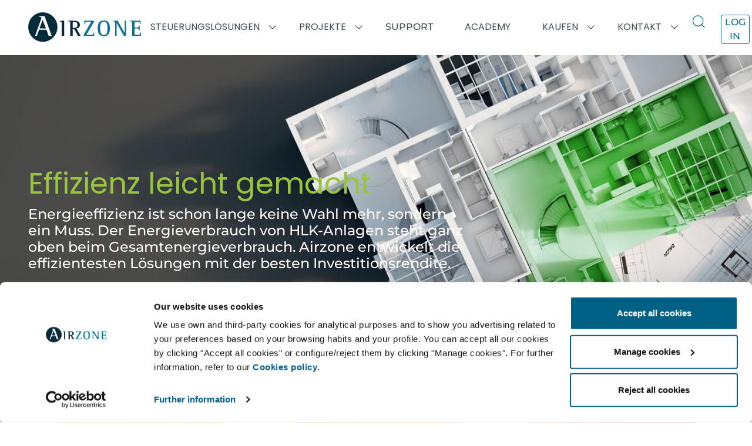

--- FILE ---
content_type: text/html; charset=utf-8
request_url: https://www.airzonecontrol.com/de/de/effizienz/
body_size: 220193
content:
<!doctype html>
<html data-n-head-ssr lang="de" data-n-head="%7B%22lang%22:%7B%22ssr%22:%22de%22%7D%7D">
  <head >
    <meta data-n-head="ssr" charset="utf-8"><meta data-n-head="ssr" name="viewport" content="width=device-width, initial-scale=1"><meta data-n-head="ssr" name="google-site-verification" content="ooi4zRgtIkDkMuYwtuOYS-ooqZhL9Fzy8oinil1c0jA"><meta data-n-head="ssr" data-hid="robots" name="robots" content="all"><meta data-n-head="ssr" data-hid="og:type" property="og:type" content="website"><meta data-n-head="ssr" data-hid="og:url" property="og:url" content="https://www.airzonecontrol.com"><meta data-n-head="ssr" data-hid="og:image" property="og:image" content="https://res.cloudinary.com/airzone/image/upload/t_web-optimized/images/meta/airzonecontrol"><meta data-n-head="ssr" data-hid="og:image:type" property="og:image:type" content="image/jpeg"><meta data-n-head="ssr" data-hid="og:image:width" property="og:image:width" content="1200"><meta data-n-head="ssr" data-hid="og:image:height" property="og:image:height" content="630"><meta data-n-head="ssr" data-hid="og:image:alt" property="og:image:alt" content="HVAC Control Solutions. World leader offering heating, ventilating and air conditioning systems. 20 years of experience designing HVAC systems at Airzone."><meta data-n-head="ssr" data-hid="twitter:url" name="twitter:url" content="https://www.airzonecontrol.com"><meta data-n-head="ssr" data-hid="twitter:image" name="twitter:image" content="https://res.cloudinary.com/airzone/image/upload/t_web-optimized/images/meta/airzonecontrol"><meta data-n-head="ssr" data-hid="og:locale" property="og:locale" content="de_DE"><meta data-n-head="ssr" data-hid="og:locale:alternate-x-default" property="og:locale:alternate" content="x_default"><meta data-n-head="ssr" data-hid="og:locale:alternate-en-BG" property="og:locale:alternate" content="en_BG"><meta data-n-head="ssr" data-hid="og:locale:alternate-en-HR" property="og:locale:alternate" content="en_HR"><meta data-n-head="ssr" data-hid="og:locale:alternate-en-CZ" property="og:locale:alternate" content="en_CZ"><meta data-n-head="ssr" data-hid="og:locale:alternate-en-DK" property="og:locale:alternate" content="en_DK"><meta data-n-head="ssr" data-hid="og:locale:alternate-en-EE" property="og:locale:alternate" content="en_EE"><meta data-n-head="ssr" data-hid="og:locale:alternate-en-FI" property="og:locale:alternate" content="en_FI"><meta data-n-head="ssr" data-hid="og:locale:alternate-en-GR" property="og:locale:alternate" content="en_GR"><meta data-n-head="ssr" data-hid="og:locale:alternate-en-HU" property="og:locale:alternate" content="en_HU"><meta data-n-head="ssr" data-hid="og:locale:alternate-en-LV" property="og:locale:alternate" content="en_LV"><meta data-n-head="ssr" data-hid="og:locale:alternate-en-LT" property="og:locale:alternate" content="en_LT"><meta data-n-head="ssr" data-hid="og:locale:alternate-en-PL" property="og:locale:alternate" content="en_PL"><meta data-n-head="ssr" data-hid="og:locale:alternate-en-SK" property="og:locale:alternate" content="en_SK"><meta data-n-head="ssr" data-hid="og:locale:alternate-en-SI" property="og:locale:alternate" content="en_SI"><meta data-n-head="ssr" data-hid="og:locale:alternate-en-SE" property="og:locale:alternate" content="en_SE"><meta data-n-head="ssr" data-hid="og:locale:alternate-en-CY" property="og:locale:alternate" content="en_CY"><meta data-n-head="ssr" data-hid="og:locale:alternate-en-NL" property="og:locale:alternate" content="en_NL"><meta data-n-head="ssr" data-hid="og:locale:alternate-en-BE" property="og:locale:alternate" content="en_BE"><meta data-n-head="ssr" data-hid="og:locale:alternate-en-LU" property="og:locale:alternate" content="en_LU"><meta data-n-head="ssr" data-hid="og:locale:alternate-fr-LU" property="og:locale:alternate" content="fr_LU"><meta data-n-head="ssr" data-hid="og:locale:alternate-fr-BE" property="og:locale:alternate" content="fr_BE"><meta data-n-head="ssr" data-hid="og:locale:alternate-es-ES" property="og:locale:alternate" content="es_ES"><meta data-n-head="ssr" data-hid="og:locale:alternate-es-AD" property="og:locale:alternate" content="es_AD"><meta data-n-head="ssr" data-hid="og:locale:alternate-es-GI" property="og:locale:alternate" content="es_GI"><meta data-n-head="ssr" data-hid="og:locale:alternate-en-ES" property="og:locale:alternate" content="en_ES"><meta data-n-head="ssr" data-hid="og:locale:alternate-en-AD" property="og:locale:alternate" content="en_AD"><meta data-n-head="ssr" data-hid="og:locale:alternate-en-GI" property="og:locale:alternate" content="en_GI"><meta data-n-head="ssr" data-hid="og:locale:alternate-pt-PT" property="og:locale:alternate" content="pt_PT"><meta data-n-head="ssr" data-hid="og:locale:alternate-en-PT" property="og:locale:alternate" content="en_PT"><meta data-n-head="ssr" data-hid="og:locale:alternate-fr-FR" property="og:locale:alternate" content="fr_FR"><meta data-n-head="ssr" data-hid="og:locale:alternate-fr-MC" property="og:locale:alternate" content="fr_MC"><meta data-n-head="ssr" data-hid="og:locale:alternate-fr-CH" property="og:locale:alternate" content="fr_CH"><meta data-n-head="ssr" data-hid="og:locale:alternate-fr-PF" property="og:locale:alternate" content="fr_PF"><meta data-n-head="ssr" data-hid="og:locale:alternate-en-FR" property="og:locale:alternate" content="en_FR"><meta data-n-head="ssr" data-hid="og:locale:alternate-en-MC" property="og:locale:alternate" content="en_MC"><meta data-n-head="ssr" data-hid="og:locale:alternate-en-CH" property="og:locale:alternate" content="en_CH"><meta data-n-head="ssr" data-hid="og:locale:alternate-en-PF" property="og:locale:alternate" content="en_PF"><meta data-n-head="ssr" data-hid="og:locale:alternate-de-CH" property="og:locale:alternate" content="de_CH"><meta data-n-head="ssr" data-hid="og:locale:alternate-it-IT" property="og:locale:alternate" content="it_IT"><meta data-n-head="ssr" data-hid="og:locale:alternate-it-VA" property="og:locale:alternate" content="it_VA"><meta data-n-head="ssr" data-hid="og:locale:alternate-it-SM" property="og:locale:alternate" content="it_SM"><meta data-n-head="ssr" data-hid="og:locale:alternate-en-IT" property="og:locale:alternate" content="en_IT"><meta data-n-head="ssr" data-hid="og:locale:alternate-en-VA" property="og:locale:alternate" content="en_VA"><meta data-n-head="ssr" data-hid="og:locale:alternate-en-SM" property="og:locale:alternate" content="en_SM"><meta data-n-head="ssr" data-hid="og:locale:alternate-de-DE" property="og:locale:alternate" content="de_DE"><meta data-n-head="ssr" data-hid="og:locale:alternate-de-AT" property="og:locale:alternate" content="de_AT"><meta data-n-head="ssr" data-hid="og:locale:alternate-en-DE" property="og:locale:alternate" content="en_DE"><meta data-n-head="ssr" data-hid="og:locale:alternate-en-AT" property="og:locale:alternate" content="en_AT"><meta data-n-head="ssr" data-hid="og:locale:alternate-en-US" property="og:locale:alternate" content="en_US"><meta data-n-head="ssr" data-hid="og:locale:alternate-en-CA" property="og:locale:alternate" content="en_CA"><meta data-n-head="ssr" data-hid="og:locale:alternate-en-GU" property="og:locale:alternate" content="en_GU"><meta data-n-head="ssr" data-hid="og:locale:alternate-en-VI" property="og:locale:alternate" content="en_VI"><meta data-n-head="ssr" data-hid="og:locale:alternate-en-AS" property="og:locale:alternate" content="en_AS"><meta data-n-head="ssr" data-hid="og:locale:alternate-fr-CA" property="og:locale:alternate" content="fr_CA"><meta data-n-head="ssr" data-hid="og:locale:alternate-en-BN" property="og:locale:alternate" content="en_BN"><meta data-n-head="ssr" data-hid="og:locale:alternate-en-KH" property="og:locale:alternate" content="en_KH"><meta data-n-head="ssr" data-hid="og:locale:alternate-en-PH" property="og:locale:alternate" content="en_PH"><meta data-n-head="ssr" data-hid="og:locale:alternate-en-HK" property="og:locale:alternate" content="en_HK"><meta data-n-head="ssr" data-hid="og:locale:alternate-en-ID" property="og:locale:alternate" content="en_ID"><meta data-n-head="ssr" data-hid="og:locale:alternate-en-LA" property="og:locale:alternate" content="en_LA"><meta data-n-head="ssr" data-hid="og:locale:alternate-en-MO" property="og:locale:alternate" content="en_MO"><meta data-n-head="ssr" data-hid="og:locale:alternate-en-MY" property="og:locale:alternate" content="en_MY"><meta data-n-head="ssr" data-hid="og:locale:alternate-en-MM" property="og:locale:alternate" content="en_MM"><meta data-n-head="ssr" data-hid="og:locale:alternate-en-SG" property="og:locale:alternate" content="en_SG"><meta data-n-head="ssr" data-hid="og:locale:alternate-en-TH" property="og:locale:alternate" content="en_TH"><meta data-n-head="ssr" data-hid="og:locale:alternate-en-TW" property="og:locale:alternate" content="en_TW"><meta data-n-head="ssr" data-hid="og:locale:alternate-en-VN" property="og:locale:alternate" content="en_VN"><meta data-n-head="ssr" data-hid="og:locale:alternate-en-AF" property="og:locale:alternate" content="en_AF"><meta data-n-head="ssr" data-hid="og:locale:alternate-en-BD" property="og:locale:alternate" content="en_BD"><meta data-n-head="ssr" data-hid="og:locale:alternate-en-BT" property="og:locale:alternate" content="en_BT"><meta data-n-head="ssr" data-hid="og:locale:alternate-en-IN" property="og:locale:alternate" content="en_IN"><meta data-n-head="ssr" data-hid="og:locale:alternate-en-NP" property="og:locale:alternate" content="en_NP"><meta data-n-head="ssr" data-hid="og:locale:alternate-en-PK" property="og:locale:alternate" content="en_PK"><meta data-n-head="ssr" data-hid="og:locale:alternate-en-AU" property="og:locale:alternate" content="en_AU"><meta data-n-head="ssr" data-hid="og:locale:alternate-en-NZ" property="og:locale:alternate" content="en_NZ"><meta data-n-head="ssr" data-hid="og:locale:alternate-en-GB" property="og:locale:alternate" content="en_GB"><meta data-n-head="ssr" data-hid="og:locale:alternate-en-IE" property="og:locale:alternate" content="en_IE"><meta data-n-head="ssr" data-hid="og:locale:alternate-en-SA" property="og:locale:alternate" content="en_SA"><meta data-n-head="ssr" data-hid="og:locale:alternate-en-AM" property="og:locale:alternate" content="en_AM"><meta data-n-head="ssr" data-hid="og:locale:alternate-en-AZ" property="og:locale:alternate" content="en_AZ"><meta data-n-head="ssr" data-hid="og:locale:alternate-en-BH" property="og:locale:alternate" content="en_BH"><meta data-n-head="ssr" data-hid="og:locale:alternate-en-AE" property="og:locale:alternate" content="en_AE"><meta data-n-head="ssr" data-hid="og:locale:alternate-en-IQ" property="og:locale:alternate" content="en_IQ"><meta data-n-head="ssr" data-hid="og:locale:alternate-en-IL" property="og:locale:alternate" content="en_IL"><meta data-n-head="ssr" data-hid="og:locale:alternate-en-JO" property="og:locale:alternate" content="en_JO"><meta data-n-head="ssr" data-hid="og:locale:alternate-en-KW" property="og:locale:alternate" content="en_KW"><meta data-n-head="ssr" data-hid="og:locale:alternate-en-LB" property="og:locale:alternate" content="en_LB"><meta data-n-head="ssr" data-hid="og:locale:alternate-en-OM" property="og:locale:alternate" content="en_OM"><meta data-n-head="ssr" data-hid="og:locale:alternate-en-PS" property="og:locale:alternate" content="en_PS"><meta data-n-head="ssr" data-hid="og:locale:alternate-en-QA" property="og:locale:alternate" content="en_QA"><meta data-n-head="ssr" data-hid="og:locale:alternate-en-SY" property="og:locale:alternate" content="en_SY"><meta data-n-head="ssr" data-hid="og:locale:alternate-en-TR" property="og:locale:alternate" content="en_TR"><meta data-n-head="ssr" data-hid="og:locale:alternate-en-YE" property="og:locale:alternate" content="en_YE"><meta data-n-head="ssr" data-hid="og:locale:alternate-en-IR" property="og:locale:alternate" content="en_IR"><meta data-n-head="ssr" data-hid="og:locale:alternate-fr-SA" property="og:locale:alternate" content="fr_SA"><meta data-n-head="ssr" data-hid="og:locale:alternate-fr-AM" property="og:locale:alternate" content="fr_AM"><meta data-n-head="ssr" data-hid="og:locale:alternate-fr-AZ" property="og:locale:alternate" content="fr_AZ"><meta data-n-head="ssr" data-hid="og:locale:alternate-fr-BH" property="og:locale:alternate" content="fr_BH"><meta data-n-head="ssr" data-hid="og:locale:alternate-fr-AE" property="og:locale:alternate" content="fr_AE"><meta data-n-head="ssr" data-hid="og:locale:alternate-fr-IQ" property="og:locale:alternate" content="fr_IQ"><meta data-n-head="ssr" data-hid="og:locale:alternate-fr-IL" property="og:locale:alternate" content="fr_IL"><meta data-n-head="ssr" data-hid="og:locale:alternate-fr-JO" property="og:locale:alternate" content="fr_JO"><meta data-n-head="ssr" data-hid="og:locale:alternate-fr-KW" property="og:locale:alternate" content="fr_KW"><meta data-n-head="ssr" data-hid="og:locale:alternate-fr-LB" property="og:locale:alternate" content="fr_LB"><meta data-n-head="ssr" data-hid="og:locale:alternate-fr-OM" property="og:locale:alternate" content="fr_OM"><meta data-n-head="ssr" data-hid="og:locale:alternate-fr-PS" property="og:locale:alternate" content="fr_PS"><meta data-n-head="ssr" data-hid="og:locale:alternate-fr-QA" property="og:locale:alternate" content="fr_QA"><meta data-n-head="ssr" data-hid="og:locale:alternate-fr-SY" property="og:locale:alternate" content="fr_SY"><meta data-n-head="ssr" data-hid="og:locale:alternate-fr-TR" property="og:locale:alternate" content="fr_TR"><meta data-n-head="ssr" data-hid="og:locale:alternate-fr-YE" property="og:locale:alternate" content="fr_YE"><meta data-n-head="ssr" data-hid="og:locale:alternate-fr-IR" property="og:locale:alternate" content="fr_IR"><meta data-n-head="ssr" data-hid="og:locale:alternate-en-AO" property="og:locale:alternate" content="en_AO"><meta data-n-head="ssr" data-hid="og:locale:alternate-en-BJ" property="og:locale:alternate" content="en_BJ"><meta data-n-head="ssr" data-hid="og:locale:alternate-en-BW" property="og:locale:alternate" content="en_BW"><meta data-n-head="ssr" data-hid="og:locale:alternate-en-BF" property="og:locale:alternate" content="en_BF"><meta data-n-head="ssr" data-hid="og:locale:alternate-en-BI" property="og:locale:alternate" content="en_BI"><meta data-n-head="ssr" data-hid="og:locale:alternate-en-CV" property="og:locale:alternate" content="en_CV"><meta data-n-head="ssr" data-hid="og:locale:alternate-en-CM" property="og:locale:alternate" content="en_CM"><meta data-n-head="ssr" data-hid="og:locale:alternate-en-TD" property="og:locale:alternate" content="en_TD"><meta data-n-head="ssr" data-hid="og:locale:alternate-en-KM" property="og:locale:alternate" content="en_KM"><meta data-n-head="ssr" data-hid="og:locale:alternate-en-CI" property="og:locale:alternate" content="en_CI"><meta data-n-head="ssr" data-hid="og:locale:alternate-en-ER" property="og:locale:alternate" content="en_ER"><meta data-n-head="ssr" data-hid="og:locale:alternate-en-ET" property="og:locale:alternate" content="en_ET"><meta data-n-head="ssr" data-hid="og:locale:alternate-en-GA" property="og:locale:alternate" content="en_GA"><meta data-n-head="ssr" data-hid="og:locale:alternate-en-GM" property="og:locale:alternate" content="en_GM"><meta data-n-head="ssr" data-hid="og:locale:alternate-en-GH" property="og:locale:alternate" content="en_GH"><meta data-n-head="ssr" data-hid="og:locale:alternate-en-GN" property="og:locale:alternate" content="en_GN"><meta data-n-head="ssr" data-hid="og:locale:alternate-en-GQ" property="og:locale:alternate" content="en_GQ"><meta data-n-head="ssr" data-hid="og:locale:alternate-en-GW" property="og:locale:alternate" content="en_GW"><meta data-n-head="ssr" data-hid="og:locale:alternate-en-KE" property="og:locale:alternate" content="en_KE"><meta data-n-head="ssr" data-hid="og:locale:alternate-en-LS" property="og:locale:alternate" content="en_LS"><meta data-n-head="ssr" data-hid="og:locale:alternate-en-LR" property="og:locale:alternate" content="en_LR"><meta data-n-head="ssr" data-hid="og:locale:alternate-en-MG" property="og:locale:alternate" content="en_MG"><meta data-n-head="ssr" data-hid="og:locale:alternate-en-MW" property="og:locale:alternate" content="en_MW"><meta data-n-head="ssr" data-hid="og:locale:alternate-en-ML" property="og:locale:alternate" content="en_ML"><meta data-n-head="ssr" data-hid="og:locale:alternate-en-MU" property="og:locale:alternate" content="en_MU"><meta data-n-head="ssr" data-hid="og:locale:alternate-en-MR" property="og:locale:alternate" content="en_MR"><meta data-n-head="ssr" data-hid="og:locale:alternate-en-MZ" property="og:locale:alternate" content="en_MZ"><meta data-n-head="ssr" data-hid="og:locale:alternate-en-NA" property="og:locale:alternate" content="en_NA"><meta data-n-head="ssr" data-hid="og:locale:alternate-en-NE" property="og:locale:alternate" content="en_NE"><meta data-n-head="ssr" data-hid="og:locale:alternate-en-CF" property="og:locale:alternate" content="en_CF"><meta data-n-head="ssr" data-hid="og:locale:alternate-en-CG" property="og:locale:alternate" content="en_CG"><meta data-n-head="ssr" data-hid="og:locale:alternate-en-CD" property="og:locale:alternate" content="en_CD"><meta data-n-head="ssr" data-hid="og:locale:alternate-en-RW" property="og:locale:alternate" content="en_RW"><meta data-n-head="ssr" data-hid="og:locale:alternate-en-EH" property="og:locale:alternate" content="en_EH"><meta data-n-head="ssr" data-hid="og:locale:alternate-en-ST" property="og:locale:alternate" content="en_ST"><meta data-n-head="ssr" data-hid="og:locale:alternate-en-SN" property="og:locale:alternate" content="en_SN"><meta data-n-head="ssr" data-hid="og:locale:alternate-en-SC" property="og:locale:alternate" content="en_SC"><meta data-n-head="ssr" data-hid="og:locale:alternate-en-SL" property="og:locale:alternate" content="en_SL"><meta data-n-head="ssr" data-hid="og:locale:alternate-en-SO" property="og:locale:alternate" content="en_SO"><meta data-n-head="ssr" data-hid="og:locale:alternate-en-SZ" property="og:locale:alternate" content="en_SZ"><meta data-n-head="ssr" data-hid="og:locale:alternate-en-ZA" property="og:locale:alternate" content="en_ZA"><meta data-n-head="ssr" data-hid="og:locale:alternate-en-SD" property="og:locale:alternate" content="en_SD"><meta data-n-head="ssr" data-hid="og:locale:alternate-en-SS" property="og:locale:alternate" content="en_SS"><meta data-n-head="ssr" data-hid="og:locale:alternate-en-TZ" property="og:locale:alternate" content="en_TZ"><meta data-n-head="ssr" data-hid="og:locale:alternate-en-TG" property="og:locale:alternate" content="en_TG"><meta data-n-head="ssr" data-hid="og:locale:alternate-en-UG" property="og:locale:alternate" content="en_UG"><meta data-n-head="ssr" data-hid="og:locale:alternate-en-DJ" property="og:locale:alternate" content="en_DJ"><meta data-n-head="ssr" data-hid="og:locale:alternate-en-ZM" property="og:locale:alternate" content="en_ZM"><meta data-n-head="ssr" data-hid="og:locale:alternate-en-ZW" property="og:locale:alternate" content="en_ZW"><meta data-n-head="ssr" data-hid="og:locale:alternate-fr-AO" property="og:locale:alternate" content="fr_AO"><meta data-n-head="ssr" data-hid="og:locale:alternate-fr-BJ" property="og:locale:alternate" content="fr_BJ"><meta data-n-head="ssr" data-hid="og:locale:alternate-fr-BW" property="og:locale:alternate" content="fr_BW"><meta data-n-head="ssr" data-hid="og:locale:alternate-fr-BF" property="og:locale:alternate" content="fr_BF"><meta data-n-head="ssr" data-hid="og:locale:alternate-fr-BI" property="og:locale:alternate" content="fr_BI"><meta data-n-head="ssr" data-hid="og:locale:alternate-fr-CV" property="og:locale:alternate" content="fr_CV"><meta data-n-head="ssr" data-hid="og:locale:alternate-fr-CM" property="og:locale:alternate" content="fr_CM"><meta data-n-head="ssr" data-hid="og:locale:alternate-fr-TD" property="og:locale:alternate" content="fr_TD"><meta data-n-head="ssr" data-hid="og:locale:alternate-fr-KM" property="og:locale:alternate" content="fr_KM"><meta data-n-head="ssr" data-hid="og:locale:alternate-fr-CI" property="og:locale:alternate" content="fr_CI"><meta data-n-head="ssr" data-hid="og:locale:alternate-fr-ER" property="og:locale:alternate" content="fr_ER"><meta data-n-head="ssr" data-hid="og:locale:alternate-fr-ET" property="og:locale:alternate" content="fr_ET"><meta data-n-head="ssr" data-hid="og:locale:alternate-fr-GA" property="og:locale:alternate" content="fr_GA"><meta data-n-head="ssr" data-hid="og:locale:alternate-fr-GM" property="og:locale:alternate" content="fr_GM"><meta data-n-head="ssr" data-hid="og:locale:alternate-fr-GH" property="og:locale:alternate" content="fr_GH"><meta data-n-head="ssr" data-hid="og:locale:alternate-fr-GN" property="og:locale:alternate" content="fr_GN"><meta data-n-head="ssr" data-hid="og:locale:alternate-fr-GQ" property="og:locale:alternate" content="fr_GQ"><meta data-n-head="ssr" data-hid="og:locale:alternate-fr-GW" property="og:locale:alternate" content="fr_GW"><meta data-n-head="ssr" data-hid="og:locale:alternate-fr-KE" property="og:locale:alternate" content="fr_KE"><meta data-n-head="ssr" data-hid="og:locale:alternate-fr-LS" property="og:locale:alternate" content="fr_LS"><meta data-n-head="ssr" data-hid="og:locale:alternate-fr-LR" property="og:locale:alternate" content="fr_LR"><meta data-n-head="ssr" data-hid="og:locale:alternate-fr-MG" property="og:locale:alternate" content="fr_MG"><meta data-n-head="ssr" data-hid="og:locale:alternate-fr-MW" property="og:locale:alternate" content="fr_MW"><meta data-n-head="ssr" data-hid="og:locale:alternate-fr-ML" property="og:locale:alternate" content="fr_ML"><meta data-n-head="ssr" data-hid="og:locale:alternate-fr-MU" property="og:locale:alternate" content="fr_MU"><meta data-n-head="ssr" data-hid="og:locale:alternate-fr-MR" property="og:locale:alternate" content="fr_MR"><meta data-n-head="ssr" data-hid="og:locale:alternate-fr-MZ" property="og:locale:alternate" content="fr_MZ"><meta data-n-head="ssr" data-hid="og:locale:alternate-fr-NA" property="og:locale:alternate" content="fr_NA"><meta data-n-head="ssr" data-hid="og:locale:alternate-fr-NE" property="og:locale:alternate" content="fr_NE"><meta data-n-head="ssr" data-hid="og:locale:alternate-fr-CF" property="og:locale:alternate" content="fr_CF"><meta data-n-head="ssr" data-hid="og:locale:alternate-fr-CG" property="og:locale:alternate" content="fr_CG"><meta data-n-head="ssr" data-hid="og:locale:alternate-fr-CD" property="og:locale:alternate" content="fr_CD"><meta data-n-head="ssr" data-hid="og:locale:alternate-fr-RW" property="og:locale:alternate" content="fr_RW"><meta data-n-head="ssr" data-hid="og:locale:alternate-fr-EH" property="og:locale:alternate" content="fr_EH"><meta data-n-head="ssr" data-hid="og:locale:alternate-fr-ST" property="og:locale:alternate" content="fr_ST"><meta data-n-head="ssr" data-hid="og:locale:alternate-fr-SN" property="og:locale:alternate" content="fr_SN"><meta data-n-head="ssr" data-hid="og:locale:alternate-fr-SC" property="og:locale:alternate" content="fr_SC"><meta data-n-head="ssr" data-hid="og:locale:alternate-fr-SL" property="og:locale:alternate" content="fr_SL"><meta data-n-head="ssr" data-hid="og:locale:alternate-fr-SO" property="og:locale:alternate" content="fr_SO"><meta data-n-head="ssr" data-hid="og:locale:alternate-fr-SZ" property="og:locale:alternate" content="fr_SZ"><meta data-n-head="ssr" data-hid="og:locale:alternate-fr-ZA" property="og:locale:alternate" content="fr_ZA"><meta data-n-head="ssr" data-hid="og:locale:alternate-fr-SD" property="og:locale:alternate" content="fr_SD"><meta data-n-head="ssr" data-hid="og:locale:alternate-fr-SS" property="og:locale:alternate" content="fr_SS"><meta data-n-head="ssr" data-hid="og:locale:alternate-fr-TZ" property="og:locale:alternate" content="fr_TZ"><meta data-n-head="ssr" data-hid="og:locale:alternate-fr-TG" property="og:locale:alternate" content="fr_TG"><meta data-n-head="ssr" data-hid="og:locale:alternate-fr-UG" property="og:locale:alternate" content="fr_UG"><meta data-n-head="ssr" data-hid="og:locale:alternate-fr-DJ" property="og:locale:alternate" content="fr_DJ"><meta data-n-head="ssr" data-hid="og:locale:alternate-fr-ZM" property="og:locale:alternate" content="fr_ZM"><meta data-n-head="ssr" data-hid="og:locale:alternate-fr-ZW" property="og:locale:alternate" content="fr_ZW"><meta data-n-head="ssr" data-hid="og:locale:alternate-fr-DZ" property="og:locale:alternate" content="fr_DZ"><meta data-n-head="ssr" data-hid="og:locale:alternate-fr-MA" property="og:locale:alternate" content="fr_MA"><meta data-n-head="ssr" data-hid="og:locale:alternate-fr-TN" property="og:locale:alternate" content="fr_TN"><meta data-n-head="ssr" data-hid="og:locale:alternate-fr-LY" property="og:locale:alternate" content="fr_LY"><meta data-n-head="ssr" data-hid="og:locale:alternate-fr-EG" property="og:locale:alternate" content="fr_EG"><meta data-n-head="ssr" data-hid="og:locale:alternate-fr-NG" property="og:locale:alternate" content="fr_NG"><meta data-n-head="ssr" data-hid="og:locale:alternate-en-DZ" property="og:locale:alternate" content="en_DZ"><meta data-n-head="ssr" data-hid="og:locale:alternate-en-MA" property="og:locale:alternate" content="en_MA"><meta data-n-head="ssr" data-hid="og:locale:alternate-en-TN" property="og:locale:alternate" content="en_TN"><meta data-n-head="ssr" data-hid="og:locale:alternate-en-LY" property="og:locale:alternate" content="en_LY"><meta data-n-head="ssr" data-hid="og:locale:alternate-en-EG" property="og:locale:alternate" content="en_EG"><meta data-n-head="ssr" data-hid="og:locale:alternate-en-NG" property="og:locale:alternate" content="en_NG"><meta data-n-head="ssr" data-hid="og:locale:alternate-es-AR" property="og:locale:alternate" content="es_AR"><meta data-n-head="ssr" data-hid="og:locale:alternate-es-BO" property="og:locale:alternate" content="es_BO"><meta data-n-head="ssr" data-hid="og:locale:alternate-es-CL" property="og:locale:alternate" content="es_CL"><meta data-n-head="ssr" data-hid="og:locale:alternate-es-CO" property="og:locale:alternate" content="es_CO"><meta data-n-head="ssr" data-hid="og:locale:alternate-es-CR" property="og:locale:alternate" content="es_CR"><meta data-n-head="ssr" data-hid="og:locale:alternate-es-EC" property="og:locale:alternate" content="es_EC"><meta data-n-head="ssr" data-hid="og:locale:alternate-es-SV" property="og:locale:alternate" content="es_SV"><meta data-n-head="ssr" data-hid="og:locale:alternate-es-GT" property="og:locale:alternate" content="es_GT"><meta data-n-head="ssr" data-hid="og:locale:alternate-es-GY" property="og:locale:alternate" content="es_GY"><meta data-n-head="ssr" data-hid="og:locale:alternate-es-HN" property="og:locale:alternate" content="es_HN"><meta data-n-head="ssr" data-hid="og:locale:alternate-es-NI" property="og:locale:alternate" content="es_NI"><meta data-n-head="ssr" data-hid="og:locale:alternate-es-PA" property="og:locale:alternate" content="es_PA"><meta data-n-head="ssr" data-hid="og:locale:alternate-es-PY" property="og:locale:alternate" content="es_PY"><meta data-n-head="ssr" data-hid="og:locale:alternate-es-PE" property="og:locale:alternate" content="es_PE"><meta data-n-head="ssr" data-hid="og:locale:alternate-es-SR" property="og:locale:alternate" content="es_SR"><meta data-n-head="ssr" data-hid="og:locale:alternate-es-UY" property="og:locale:alternate" content="es_UY"><meta data-n-head="ssr" data-hid="og:locale:alternate-es-VE" property="og:locale:alternate" content="es_VE"><meta data-n-head="ssr" data-hid="og:locale:alternate-es-MX" property="og:locale:alternate" content="es_MX"><meta data-n-head="ssr" data-hid="og:locale:alternate-es-PR" property="og:locale:alternate" content="es_PR"><meta data-n-head="ssr" data-hid="og:locale:alternate-es-CU" property="og:locale:alternate" content="es_CU"><meta data-n-head="ssr" data-hid="og:locale:alternate-es-DM" property="og:locale:alternate" content="es_DM"><meta data-n-head="ssr" data-hid="og:locale:alternate-es-JM" property="og:locale:alternate" content="es_JM"><meta data-n-head="ssr" data-hid="og:locale:alternate-es-DO" property="og:locale:alternate" content="es_DO"><meta data-n-head="ssr" data-hid="og:locale:alternate-en-BZ" property="og:locale:alternate" content="en_BZ"><meta data-n-head="ssr" data-hid="og:locale:alternate-en-AI" property="og:locale:alternate" content="en_AI"><meta data-n-head="ssr" data-hid="og:locale:alternate-en-AG" property="og:locale:alternate" content="en_AG"><meta data-n-head="ssr" data-hid="og:locale:alternate-en-AN" property="og:locale:alternate" content="en_AN"><meta data-n-head="ssr" data-hid="og:locale:alternate-en-AW" property="og:locale:alternate" content="en_AW"><meta data-n-head="ssr" data-hid="og:locale:alternate-en-BS" property="og:locale:alternate" content="en_BS"><meta data-n-head="ssr" data-hid="og:locale:alternate-en-BB" property="og:locale:alternate" content="en_BB"><meta data-n-head="ssr" data-hid="og:locale:alternate-en-HT" property="og:locale:alternate" content="en_HT"><meta data-n-head="ssr" data-hid="og:locale:alternate-en-JM" property="og:locale:alternate" content="en_JM"><meta data-n-head="ssr" data-hid="og:locale:alternate-en-KN" property="og:locale:alternate" content="en_KN"><meta data-n-head="ssr" data-hid="og:locale:alternate-en-VC" property="og:locale:alternate" content="en_VC"><meta data-n-head="ssr" data-hid="og:locale:alternate-en-LC" property="og:locale:alternate" content="en_LC"><meta data-n-head="ssr" data-hid="og:locale:alternate-en-SR" property="og:locale:alternate" content="en_SR"><meta data-n-head="ssr" data-hid="og:locale:alternate-en-TT" property="og:locale:alternate" content="en_TT"><meta data-n-head="ssr" data-hid="og:locale:alternate-en-IM" property="og:locale:alternate" content="en_IM"><meta data-n-head="ssr" data-hid="og:locale:alternate-pt-BR" property="og:locale:alternate" content="pt_BR"><meta data-n-head="ssr" data-hid="og:locale:alternate-en-AL" property="og:locale:alternate" content="en_AL"><meta data-n-head="ssr" data-hid="og:locale:alternate-en-BA" property="og:locale:alternate" content="en_BA"><meta data-n-head="ssr" data-hid="og:locale:alternate-en-GE" property="og:locale:alternate" content="en_GE"><meta data-n-head="ssr" data-hid="og:locale:alternate-en-MK" property="og:locale:alternate" content="en_MK"><meta data-n-head="ssr" data-hid="og:locale:alternate-en-MD" property="og:locale:alternate" content="en_MD"><meta data-n-head="ssr" data-hid="og:locale:alternate-en-ME" property="og:locale:alternate" content="en_ME"><meta data-n-head="ssr" data-hid="og:locale:alternate-en-NO" property="og:locale:alternate" content="en_NO"><meta data-n-head="ssr" data-hid="og:locale:alternate-en-RO" property="og:locale:alternate" content="en_RO"><meta data-n-head="ssr" data-hid="og:locale:alternate-en-RS" property="og:locale:alternate" content="en_RS"><meta data-n-head="ssr" data-hid="og:locale:alternate-en-UA" property="og:locale:alternate" content="en_UA"><meta data-n-head="ssr" data-hid="og:locale:alternate-en-RU" property="og:locale:alternate" content="en_RU"><meta data-n-head="ssr" data-hid="description" name="description" content="Airzone entwickelt die energieeffizientesten Lösungen und bietet die höchste Investitionsrendite Rendite für Ihr Klimatisierungssystem."><meta data-n-head="ssr" data-hid="keywords" name="keywords" content=""><title>Verbessern Sie mit Airzone die Energieeffizienz Ihrer HLK-Anlage</title><link data-n-head="ssr" rel="icon" type="image/x-icon" href="/favicon.png"><link data-n-head="ssr" rel="stylesheet" href="https://fonts.googleapis.com/css?family=Roboto:300,400,500"><link data-n-head="ssr" rel="preconnect" href="https://dev.visualwebsiteoptimizer.com"><link data-n-head="ssr" rel="preconnect" href="https://res.cloudinary.com"><link data-n-head="ssr" rel="dns-prefetch" href="https://res.cloudinary.com"><link data-n-head="ssr" data-hid="alternate-hreflang-x-default" rel="alternate" href="https://www.airzonecontrol.com/aa/en/efficiency/" hreflang="x-default"><link data-n-head="ssr" data-hid="alternate-hreflang-en-BG" rel="alternate" href="https://www.airzonecontrol.com/eu/en/efficiency/" hreflang="en-BG"><link data-n-head="ssr" data-hid="alternate-hreflang-en-HR" rel="alternate" href="https://www.airzonecontrol.com/eu/en/efficiency/" hreflang="en-HR"><link data-n-head="ssr" data-hid="alternate-hreflang-en-CZ" rel="alternate" href="https://www.airzonecontrol.com/eu/en/efficiency/" hreflang="en-CZ"><link data-n-head="ssr" data-hid="alternate-hreflang-en-DK" rel="alternate" href="https://www.airzonecontrol.com/eu/en/efficiency/" hreflang="en-DK"><link data-n-head="ssr" data-hid="alternate-hreflang-en-EE" rel="alternate" href="https://www.airzonecontrol.com/eu/en/efficiency/" hreflang="en-EE"><link data-n-head="ssr" data-hid="alternate-hreflang-en-FI" rel="alternate" href="https://www.airzonecontrol.com/eu/en/efficiency/" hreflang="en-FI"><link data-n-head="ssr" data-hid="alternate-hreflang-en-GR" rel="alternate" href="https://www.airzonecontrol.com/eu/en/efficiency/" hreflang="en-GR"><link data-n-head="ssr" data-hid="alternate-hreflang-en-HU" rel="alternate" href="https://www.airzonecontrol.com/eu/en/efficiency/" hreflang="en-HU"><link data-n-head="ssr" data-hid="alternate-hreflang-en-LV" rel="alternate" href="https://www.airzonecontrol.com/eu/en/efficiency/" hreflang="en-LV"><link data-n-head="ssr" data-hid="alternate-hreflang-en-LT" rel="alternate" href="https://www.airzonecontrol.com/eu/en/efficiency/" hreflang="en-LT"><link data-n-head="ssr" data-hid="alternate-hreflang-en-PL" rel="alternate" href="https://www.airzonecontrol.com/eu/en/efficiency/" hreflang="en-PL"><link data-n-head="ssr" data-hid="alternate-hreflang-en-SK" rel="alternate" href="https://www.airzonecontrol.com/eu/en/efficiency/" hreflang="en-SK"><link data-n-head="ssr" data-hid="alternate-hreflang-en-SI" rel="alternate" href="https://www.airzonecontrol.com/eu/en/efficiency/" hreflang="en-SI"><link data-n-head="ssr" data-hid="alternate-hreflang-en-SE" rel="alternate" href="https://www.airzonecontrol.com/eu/en/efficiency/" hreflang="en-SE"><link data-n-head="ssr" data-hid="alternate-hreflang-en-CY" rel="alternate" href="https://www.airzonecontrol.com/eu/en/efficiency/" hreflang="en-CY"><link data-n-head="ssr" data-hid="alternate-hreflang-en-NL" rel="alternate" href="https://www.airzonecontrol.com/eu/en/efficiency/" hreflang="en-NL"><link data-n-head="ssr" data-hid="alternate-hreflang-en-BE" rel="alternate" href="https://www.airzonecontrol.com/eu/en/efficiency/" hreflang="en-BE"><link data-n-head="ssr" data-hid="alternate-hreflang-en-LU" rel="alternate" href="https://www.airzonecontrol.com/eu/en/efficiency/" hreflang="en-LU"><link data-n-head="ssr" data-hid="alternate-hreflang-fr-LU" rel="alternate" href="https://www.airzonecontrol.com/eu/fr/efficacite/" hreflang="fr-LU"><link data-n-head="ssr" data-hid="alternate-hreflang-fr-BE" rel="alternate" href="https://www.airzonecontrol.com/eu/fr/efficacite/" hreflang="fr-BE"><link data-n-head="ssr" data-hid="alternate-hreflang-es-ES" rel="alternate" href="https://www.airzonecontrol.com/ib/es/eficiencia/" hreflang="es-ES"><link data-n-head="ssr" data-hid="alternate-hreflang-es-AD" rel="alternate" href="https://www.airzonecontrol.com/ib/es/eficiencia/" hreflang="es-AD"><link data-n-head="ssr" data-hid="alternate-hreflang-es-GI" rel="alternate" href="https://www.airzonecontrol.com/ib/es/eficiencia/" hreflang="es-GI"><link data-n-head="ssr" data-hid="alternate-hreflang-en-ES" rel="alternate" href="https://www.airzonecontrol.com/ib/en/efficiency/" hreflang="en-ES"><link data-n-head="ssr" data-hid="alternate-hreflang-en-AD" rel="alternate" href="https://www.airzonecontrol.com/ib/en/efficiency/" hreflang="en-AD"><link data-n-head="ssr" data-hid="alternate-hreflang-en-GI" rel="alternate" href="https://www.airzonecontrol.com/ib/en/efficiency/" hreflang="en-GI"><link data-n-head="ssr" data-hid="alternate-hreflang-pt-PT" rel="alternate" href="https://www.airzonecontrol.com/pt/pt/eficiencia/" hreflang="pt-PT"><link data-n-head="ssr" data-hid="alternate-hreflang-en-PT" rel="alternate" href="https://www.airzonecontrol.com/pt/en/efficiency/" hreflang="en-PT"><link data-n-head="ssr" data-hid="alternate-hreflang-fr-FR" rel="alternate" href="https://www.airzonecontrol.com/ff/fr/efficacite/" hreflang="fr-FR"><link data-n-head="ssr" data-hid="alternate-hreflang-fr-MC" rel="alternate" href="https://www.airzonecontrol.com/ff/fr/efficacite/" hreflang="fr-MC"><link data-n-head="ssr" data-hid="alternate-hreflang-fr-CH" rel="alternate" href="https://www.airzonecontrol.com/ff/fr/efficacite/" hreflang="fr-CH"><link data-n-head="ssr" data-hid="alternate-hreflang-fr-PF" rel="alternate" href="https://www.airzonecontrol.com/ff/fr/efficacite/" hreflang="fr-PF"><link data-n-head="ssr" data-hid="alternate-hreflang-en-FR" rel="alternate" href="https://www.airzonecontrol.com/ff/en/efficiency/" hreflang="en-FR"><link data-n-head="ssr" data-hid="alternate-hreflang-en-MC" rel="alternate" href="https://www.airzonecontrol.com/ff/en/efficiency/" hreflang="en-MC"><link data-n-head="ssr" data-hid="alternate-hreflang-en-CH" rel="alternate" href="https://www.airzonecontrol.com/ff/en/efficiency/" hreflang="en-CH"><link data-n-head="ssr" data-hid="alternate-hreflang-en-PF" rel="alternate" href="https://www.airzonecontrol.com/ff/en/efficiency/" hreflang="en-PF"><link data-n-head="ssr" data-hid="alternate-hreflang-de-CH" rel="alternate" href="https://www.airzonecontrol.com/ff/de/effizienz/" hreflang="de-CH"><link data-n-head="ssr" data-hid="alternate-hreflang-it-IT" rel="alternate" href="https://www.airzonecontrol.com/it/it/efficienza/" hreflang="it-IT"><link data-n-head="ssr" data-hid="alternate-hreflang-it-VA" rel="alternate" href="https://www.airzonecontrol.com/it/it/efficienza/" hreflang="it-VA"><link data-n-head="ssr" data-hid="alternate-hreflang-it-SM" rel="alternate" href="https://www.airzonecontrol.com/it/it/efficienza/" hreflang="it-SM"><link data-n-head="ssr" data-hid="alternate-hreflang-en-IT" rel="alternate" href="https://www.airzonecontrol.com/it/en/efficiency/" hreflang="en-IT"><link data-n-head="ssr" data-hid="alternate-hreflang-en-VA" rel="alternate" href="https://www.airzonecontrol.com/it/en/efficiency/" hreflang="en-VA"><link data-n-head="ssr" data-hid="alternate-hreflang-en-SM" rel="alternate" href="https://www.airzonecontrol.com/it/en/efficiency/" hreflang="en-SM"><link data-n-head="ssr" data-hid="alternate-hreflang-de-DE" rel="alternate" href="https://www.airzonecontrol.com/de/de/effizienz/" hreflang="de-DE"><link data-n-head="ssr" data-hid="alternate-hreflang-de-AT" rel="alternate" href="https://www.airzonecontrol.com/de/de/effizienz/" hreflang="de-AT"><link data-n-head="ssr" data-hid="alternate-hreflang-en-DE" rel="alternate" href="https://www.airzonecontrol.com/de/en/efficiency/" hreflang="en-DE"><link data-n-head="ssr" data-hid="alternate-hreflang-en-AT" rel="alternate" href="https://www.airzonecontrol.com/de/en/efficiency/" hreflang="en-AT"><link data-n-head="ssr" data-hid="alternate-hreflang-en-US" rel="alternate" href="https://www.airzonecontrol.com/na/en/efficiency/" hreflang="en-US"><link data-n-head="ssr" data-hid="alternate-hreflang-en-CA" rel="alternate" href="https://www.airzonecontrol.com/na/en/efficiency/" hreflang="en-CA"><link data-n-head="ssr" data-hid="alternate-hreflang-en-GU" rel="alternate" href="https://www.airzonecontrol.com/na/en/efficiency/" hreflang="en-GU"><link data-n-head="ssr" data-hid="alternate-hreflang-en-VI" rel="alternate" href="https://www.airzonecontrol.com/na/en/efficiency/" hreflang="en-VI"><link data-n-head="ssr" data-hid="alternate-hreflang-en-AS" rel="alternate" href="https://www.airzonecontrol.com/na/en/efficiency/" hreflang="en-AS"><link data-n-head="ssr" data-hid="alternate-hreflang-fr-CA" rel="alternate" href="https://www.airzonecontrol.com/na/fr/efficacite/" hreflang="fr-CA"><link data-n-head="ssr" data-hid="alternate-hreflang-en-BN" rel="alternate" href="https://www.airzonecontrol.com/as/en/efficiency/" hreflang="en-BN"><link data-n-head="ssr" data-hid="alternate-hreflang-en-KH" rel="alternate" href="https://www.airzonecontrol.com/as/en/efficiency/" hreflang="en-KH"><link data-n-head="ssr" data-hid="alternate-hreflang-en-PH" rel="alternate" href="https://www.airzonecontrol.com/as/en/efficiency/" hreflang="en-PH"><link data-n-head="ssr" data-hid="alternate-hreflang-en-HK" rel="alternate" href="https://www.airzonecontrol.com/as/en/efficiency/" hreflang="en-HK"><link data-n-head="ssr" data-hid="alternate-hreflang-en-ID" rel="alternate" href="https://www.airzonecontrol.com/as/en/efficiency/" hreflang="en-ID"><link data-n-head="ssr" data-hid="alternate-hreflang-en-LA" rel="alternate" href="https://www.airzonecontrol.com/as/en/efficiency/" hreflang="en-LA"><link data-n-head="ssr" data-hid="alternate-hreflang-en-MO" rel="alternate" href="https://www.airzonecontrol.com/as/en/efficiency/" hreflang="en-MO"><link data-n-head="ssr" data-hid="alternate-hreflang-en-MY" rel="alternate" href="https://www.airzonecontrol.com/as/en/efficiency/" hreflang="en-MY"><link data-n-head="ssr" data-hid="alternate-hreflang-en-MM" rel="alternate" href="https://www.airzonecontrol.com/as/en/efficiency/" hreflang="en-MM"><link data-n-head="ssr" data-hid="alternate-hreflang-en-SG" rel="alternate" href="https://www.airzonecontrol.com/as/en/efficiency/" hreflang="en-SG"><link data-n-head="ssr" data-hid="alternate-hreflang-en-TH" rel="alternate" href="https://www.airzonecontrol.com/as/en/efficiency/" hreflang="en-TH"><link data-n-head="ssr" data-hid="alternate-hreflang-en-TW" rel="alternate" href="https://www.airzonecontrol.com/as/en/efficiency/" hreflang="en-TW"><link data-n-head="ssr" data-hid="alternate-hreflang-en-VN" rel="alternate" href="https://www.airzonecontrol.com/as/en/efficiency/" hreflang="en-VN"><link data-n-head="ssr" data-hid="alternate-hreflang-en-AF" rel="alternate" href="https://www.airzonecontrol.com/as/en/efficiency/" hreflang="en-AF"><link data-n-head="ssr" data-hid="alternate-hreflang-en-BD" rel="alternate" href="https://www.airzonecontrol.com/as/en/efficiency/" hreflang="en-BD"><link data-n-head="ssr" data-hid="alternate-hreflang-en-BT" rel="alternate" href="https://www.airzonecontrol.com/as/en/efficiency/" hreflang="en-BT"><link data-n-head="ssr" data-hid="alternate-hreflang-en-IN" rel="alternate" href="https://www.airzonecontrol.com/as/en/efficiency/" hreflang="en-IN"><link data-n-head="ssr" data-hid="alternate-hreflang-en-NP" rel="alternate" href="https://www.airzonecontrol.com/as/en/efficiency/" hreflang="en-NP"><link data-n-head="ssr" data-hid="alternate-hreflang-en-PK" rel="alternate" href="https://www.airzonecontrol.com/as/en/efficiency/" hreflang="en-PK"><link data-n-head="ssr" data-hid="alternate-hreflang-en-AU" rel="alternate" href="https://www.airzonecontrol.com/an/en/efficiency/" hreflang="en-AU"><link data-n-head="ssr" data-hid="alternate-hreflang-en-NZ" rel="alternate" href="https://www.airzonecontrol.com/an/en/efficiency/" hreflang="en-NZ"><link data-n-head="ssr" data-hid="alternate-hreflang-en-GB" rel="alternate" href="https://www.airzonecontrol.com/gb/en/efficiency/" hreflang="en-GB"><link data-n-head="ssr" data-hid="alternate-hreflang-en-IE" rel="alternate" href="https://www.airzonecontrol.com/ie/en/efficiency/" hreflang="en-IE"><link data-n-head="ssr" data-hid="alternate-hreflang-en-SA" rel="alternate" href="https://www.airzonecontrol.com/me/en/efficiency/" hreflang="en-SA"><link data-n-head="ssr" data-hid="alternate-hreflang-en-AM" rel="alternate" href="https://www.airzonecontrol.com/me/en/efficiency/" hreflang="en-AM"><link data-n-head="ssr" data-hid="alternate-hreflang-en-AZ" rel="alternate" href="https://www.airzonecontrol.com/me/en/efficiency/" hreflang="en-AZ"><link data-n-head="ssr" data-hid="alternate-hreflang-en-BH" rel="alternate" href="https://www.airzonecontrol.com/me/en/efficiency/" hreflang="en-BH"><link data-n-head="ssr" data-hid="alternate-hreflang-en-AE" rel="alternate" href="https://www.airzonecontrol.com/me/en/efficiency/" hreflang="en-AE"><link data-n-head="ssr" data-hid="alternate-hreflang-en-IQ" rel="alternate" href="https://www.airzonecontrol.com/me/en/efficiency/" hreflang="en-IQ"><link data-n-head="ssr" data-hid="alternate-hreflang-en-IL" rel="alternate" href="https://www.airzonecontrol.com/me/en/efficiency/" hreflang="en-IL"><link data-n-head="ssr" data-hid="alternate-hreflang-en-JO" rel="alternate" href="https://www.airzonecontrol.com/me/en/efficiency/" hreflang="en-JO"><link data-n-head="ssr" data-hid="alternate-hreflang-en-KW" rel="alternate" href="https://www.airzonecontrol.com/me/en/efficiency/" hreflang="en-KW"><link data-n-head="ssr" data-hid="alternate-hreflang-en-LB" rel="alternate" href="https://www.airzonecontrol.com/me/en/efficiency/" hreflang="en-LB"><link data-n-head="ssr" data-hid="alternate-hreflang-en-OM" rel="alternate" href="https://www.airzonecontrol.com/me/en/efficiency/" hreflang="en-OM"><link data-n-head="ssr" data-hid="alternate-hreflang-en-PS" rel="alternate" href="https://www.airzonecontrol.com/me/en/efficiency/" hreflang="en-PS"><link data-n-head="ssr" data-hid="alternate-hreflang-en-QA" rel="alternate" href="https://www.airzonecontrol.com/me/en/efficiency/" hreflang="en-QA"><link data-n-head="ssr" data-hid="alternate-hreflang-en-SY" rel="alternate" href="https://www.airzonecontrol.com/me/en/efficiency/" hreflang="en-SY"><link data-n-head="ssr" data-hid="alternate-hreflang-en-TR" rel="alternate" href="https://www.airzonecontrol.com/me/en/efficiency/" hreflang="en-TR"><link data-n-head="ssr" data-hid="alternate-hreflang-en-YE" rel="alternate" href="https://www.airzonecontrol.com/me/en/efficiency/" hreflang="en-YE"><link data-n-head="ssr" data-hid="alternate-hreflang-en-IR" rel="alternate" href="https://www.airzonecontrol.com/me/en/efficiency/" hreflang="en-IR"><link data-n-head="ssr" data-hid="alternate-hreflang-fr-SA" rel="alternate" href="https://www.airzonecontrol.com/me/fr/efficacite/" hreflang="fr-SA"><link data-n-head="ssr" data-hid="alternate-hreflang-fr-AM" rel="alternate" href="https://www.airzonecontrol.com/me/fr/efficacite/" hreflang="fr-AM"><link data-n-head="ssr" data-hid="alternate-hreflang-fr-AZ" rel="alternate" href="https://www.airzonecontrol.com/me/fr/efficacite/" hreflang="fr-AZ"><link data-n-head="ssr" data-hid="alternate-hreflang-fr-BH" rel="alternate" href="https://www.airzonecontrol.com/me/fr/efficacite/" hreflang="fr-BH"><link data-n-head="ssr" data-hid="alternate-hreflang-fr-AE" rel="alternate" href="https://www.airzonecontrol.com/me/fr/efficacite/" hreflang="fr-AE"><link data-n-head="ssr" data-hid="alternate-hreflang-fr-IQ" rel="alternate" href="https://www.airzonecontrol.com/me/fr/efficacite/" hreflang="fr-IQ"><link data-n-head="ssr" data-hid="alternate-hreflang-fr-IL" rel="alternate" href="https://www.airzonecontrol.com/me/fr/efficacite/" hreflang="fr-IL"><link data-n-head="ssr" data-hid="alternate-hreflang-fr-JO" rel="alternate" href="https://www.airzonecontrol.com/me/fr/efficacite/" hreflang="fr-JO"><link data-n-head="ssr" data-hid="alternate-hreflang-fr-KW" rel="alternate" href="https://www.airzonecontrol.com/me/fr/efficacite/" hreflang="fr-KW"><link data-n-head="ssr" data-hid="alternate-hreflang-fr-LB" rel="alternate" href="https://www.airzonecontrol.com/me/fr/efficacite/" hreflang="fr-LB"><link data-n-head="ssr" data-hid="alternate-hreflang-fr-OM" rel="alternate" href="https://www.airzonecontrol.com/me/fr/efficacite/" hreflang="fr-OM"><link data-n-head="ssr" data-hid="alternate-hreflang-fr-PS" rel="alternate" href="https://www.airzonecontrol.com/me/fr/efficacite/" hreflang="fr-PS"><link data-n-head="ssr" data-hid="alternate-hreflang-fr-QA" rel="alternate" href="https://www.airzonecontrol.com/me/fr/efficacite/" hreflang="fr-QA"><link data-n-head="ssr" data-hid="alternate-hreflang-fr-SY" rel="alternate" href="https://www.airzonecontrol.com/me/fr/efficacite/" hreflang="fr-SY"><link data-n-head="ssr" data-hid="alternate-hreflang-fr-TR" rel="alternate" href="https://www.airzonecontrol.com/me/fr/efficacite/" hreflang="fr-TR"><link data-n-head="ssr" data-hid="alternate-hreflang-fr-YE" rel="alternate" href="https://www.airzonecontrol.com/me/fr/efficacite/" hreflang="fr-YE"><link data-n-head="ssr" data-hid="alternate-hreflang-fr-IR" rel="alternate" href="https://www.airzonecontrol.com/me/fr/efficacite/" hreflang="fr-IR"><link data-n-head="ssr" data-hid="alternate-hreflang-en-AO" rel="alternate" href="https://www.airzonecontrol.com/af/en/efficiency/" hreflang="en-AO"><link data-n-head="ssr" data-hid="alternate-hreflang-en-BJ" rel="alternate" href="https://www.airzonecontrol.com/af/en/efficiency/" hreflang="en-BJ"><link data-n-head="ssr" data-hid="alternate-hreflang-en-BW" rel="alternate" href="https://www.airzonecontrol.com/af/en/efficiency/" hreflang="en-BW"><link data-n-head="ssr" data-hid="alternate-hreflang-en-BF" rel="alternate" href="https://www.airzonecontrol.com/af/en/efficiency/" hreflang="en-BF"><link data-n-head="ssr" data-hid="alternate-hreflang-en-BI" rel="alternate" href="https://www.airzonecontrol.com/af/en/efficiency/" hreflang="en-BI"><link data-n-head="ssr" data-hid="alternate-hreflang-en-CV" rel="alternate" href="https://www.airzonecontrol.com/af/en/efficiency/" hreflang="en-CV"><link data-n-head="ssr" data-hid="alternate-hreflang-en-CM" rel="alternate" href="https://www.airzonecontrol.com/af/en/efficiency/" hreflang="en-CM"><link data-n-head="ssr" data-hid="alternate-hreflang-en-TD" rel="alternate" href="https://www.airzonecontrol.com/af/en/efficiency/" hreflang="en-TD"><link data-n-head="ssr" data-hid="alternate-hreflang-en-KM" rel="alternate" href="https://www.airzonecontrol.com/af/en/efficiency/" hreflang="en-KM"><link data-n-head="ssr" data-hid="alternate-hreflang-en-CI" rel="alternate" href="https://www.airzonecontrol.com/af/en/efficiency/" hreflang="en-CI"><link data-n-head="ssr" data-hid="alternate-hreflang-en-ER" rel="alternate" href="https://www.airzonecontrol.com/af/en/efficiency/" hreflang="en-ER"><link data-n-head="ssr" data-hid="alternate-hreflang-en-ET" rel="alternate" href="https://www.airzonecontrol.com/af/en/efficiency/" hreflang="en-ET"><link data-n-head="ssr" data-hid="alternate-hreflang-en-GA" rel="alternate" href="https://www.airzonecontrol.com/af/en/efficiency/" hreflang="en-GA"><link data-n-head="ssr" data-hid="alternate-hreflang-en-GM" rel="alternate" href="https://www.airzonecontrol.com/af/en/efficiency/" hreflang="en-GM"><link data-n-head="ssr" data-hid="alternate-hreflang-en-GH" rel="alternate" href="https://www.airzonecontrol.com/af/en/efficiency/" hreflang="en-GH"><link data-n-head="ssr" data-hid="alternate-hreflang-en-GN" rel="alternate" href="https://www.airzonecontrol.com/af/en/efficiency/" hreflang="en-GN"><link data-n-head="ssr" data-hid="alternate-hreflang-en-GQ" rel="alternate" href="https://www.airzonecontrol.com/af/en/efficiency/" hreflang="en-GQ"><link data-n-head="ssr" data-hid="alternate-hreflang-en-GW" rel="alternate" href="https://www.airzonecontrol.com/af/en/efficiency/" hreflang="en-GW"><link data-n-head="ssr" data-hid="alternate-hreflang-en-KE" rel="alternate" href="https://www.airzonecontrol.com/af/en/efficiency/" hreflang="en-KE"><link data-n-head="ssr" data-hid="alternate-hreflang-en-LS" rel="alternate" href="https://www.airzonecontrol.com/af/en/efficiency/" hreflang="en-LS"><link data-n-head="ssr" data-hid="alternate-hreflang-en-LR" rel="alternate" href="https://www.airzonecontrol.com/af/en/efficiency/" hreflang="en-LR"><link data-n-head="ssr" data-hid="alternate-hreflang-en-MG" rel="alternate" href="https://www.airzonecontrol.com/af/en/efficiency/" hreflang="en-MG"><link data-n-head="ssr" data-hid="alternate-hreflang-en-MW" rel="alternate" href="https://www.airzonecontrol.com/af/en/efficiency/" hreflang="en-MW"><link data-n-head="ssr" data-hid="alternate-hreflang-en-ML" rel="alternate" href="https://www.airzonecontrol.com/af/en/efficiency/" hreflang="en-ML"><link data-n-head="ssr" data-hid="alternate-hreflang-en-MU" rel="alternate" href="https://www.airzonecontrol.com/af/en/efficiency/" hreflang="en-MU"><link data-n-head="ssr" data-hid="alternate-hreflang-en-MR" rel="alternate" href="https://www.airzonecontrol.com/af/en/efficiency/" hreflang="en-MR"><link data-n-head="ssr" data-hid="alternate-hreflang-en-MZ" rel="alternate" href="https://www.airzonecontrol.com/af/en/efficiency/" hreflang="en-MZ"><link data-n-head="ssr" data-hid="alternate-hreflang-en-NA" rel="alternate" href="https://www.airzonecontrol.com/af/en/efficiency/" hreflang="en-NA"><link data-n-head="ssr" data-hid="alternate-hreflang-en-NE" rel="alternate" href="https://www.airzonecontrol.com/af/en/efficiency/" hreflang="en-NE"><link data-n-head="ssr" data-hid="alternate-hreflang-en-CF" rel="alternate" href="https://www.airzonecontrol.com/af/en/efficiency/" hreflang="en-CF"><link data-n-head="ssr" data-hid="alternate-hreflang-en-CG" rel="alternate" href="https://www.airzonecontrol.com/af/en/efficiency/" hreflang="en-CG"><link data-n-head="ssr" data-hid="alternate-hreflang-en-CD" rel="alternate" href="https://www.airzonecontrol.com/af/en/efficiency/" hreflang="en-CD"><link data-n-head="ssr" data-hid="alternate-hreflang-en-RW" rel="alternate" href="https://www.airzonecontrol.com/af/en/efficiency/" hreflang="en-RW"><link data-n-head="ssr" data-hid="alternate-hreflang-en-EH" rel="alternate" href="https://www.airzonecontrol.com/af/en/efficiency/" hreflang="en-EH"><link data-n-head="ssr" data-hid="alternate-hreflang-en-ST" rel="alternate" href="https://www.airzonecontrol.com/af/en/efficiency/" hreflang="en-ST"><link data-n-head="ssr" data-hid="alternate-hreflang-en-SN" rel="alternate" href="https://www.airzonecontrol.com/af/en/efficiency/" hreflang="en-SN"><link data-n-head="ssr" data-hid="alternate-hreflang-en-SC" rel="alternate" href="https://www.airzonecontrol.com/af/en/efficiency/" hreflang="en-SC"><link data-n-head="ssr" data-hid="alternate-hreflang-en-SL" rel="alternate" href="https://www.airzonecontrol.com/af/en/efficiency/" hreflang="en-SL"><link data-n-head="ssr" data-hid="alternate-hreflang-en-SO" rel="alternate" href="https://www.airzonecontrol.com/af/en/efficiency/" hreflang="en-SO"><link data-n-head="ssr" data-hid="alternate-hreflang-en-SZ" rel="alternate" href="https://www.airzonecontrol.com/af/en/efficiency/" hreflang="en-SZ"><link data-n-head="ssr" data-hid="alternate-hreflang-en-ZA" rel="alternate" href="https://www.airzonecontrol.com/af/en/efficiency/" hreflang="en-ZA"><link data-n-head="ssr" data-hid="alternate-hreflang-en-SD" rel="alternate" href="https://www.airzonecontrol.com/af/en/efficiency/" hreflang="en-SD"><link data-n-head="ssr" data-hid="alternate-hreflang-en-SS" rel="alternate" href="https://www.airzonecontrol.com/af/en/efficiency/" hreflang="en-SS"><link data-n-head="ssr" data-hid="alternate-hreflang-en-TZ" rel="alternate" href="https://www.airzonecontrol.com/af/en/efficiency/" hreflang="en-TZ"><link data-n-head="ssr" data-hid="alternate-hreflang-en-TG" rel="alternate" href="https://www.airzonecontrol.com/af/en/efficiency/" hreflang="en-TG"><link data-n-head="ssr" data-hid="alternate-hreflang-en-UG" rel="alternate" href="https://www.airzonecontrol.com/af/en/efficiency/" hreflang="en-UG"><link data-n-head="ssr" data-hid="alternate-hreflang-en-DJ" rel="alternate" href="https://www.airzonecontrol.com/af/en/efficiency/" hreflang="en-DJ"><link data-n-head="ssr" data-hid="alternate-hreflang-en-ZM" rel="alternate" href="https://www.airzonecontrol.com/af/en/efficiency/" hreflang="en-ZM"><link data-n-head="ssr" data-hid="alternate-hreflang-en-ZW" rel="alternate" href="https://www.airzonecontrol.com/af/en/efficiency/" hreflang="en-ZW"><link data-n-head="ssr" data-hid="alternate-hreflang-fr-AO" rel="alternate" href="https://www.airzonecontrol.com/af/fr/efficacite/" hreflang="fr-AO"><link data-n-head="ssr" data-hid="alternate-hreflang-fr-BJ" rel="alternate" href="https://www.airzonecontrol.com/af/fr/efficacite/" hreflang="fr-BJ"><link data-n-head="ssr" data-hid="alternate-hreflang-fr-BW" rel="alternate" href="https://www.airzonecontrol.com/af/fr/efficacite/" hreflang="fr-BW"><link data-n-head="ssr" data-hid="alternate-hreflang-fr-BF" rel="alternate" href="https://www.airzonecontrol.com/af/fr/efficacite/" hreflang="fr-BF"><link data-n-head="ssr" data-hid="alternate-hreflang-fr-BI" rel="alternate" href="https://www.airzonecontrol.com/af/fr/efficacite/" hreflang="fr-BI"><link data-n-head="ssr" data-hid="alternate-hreflang-fr-CV" rel="alternate" href="https://www.airzonecontrol.com/af/fr/efficacite/" hreflang="fr-CV"><link data-n-head="ssr" data-hid="alternate-hreflang-fr-CM" rel="alternate" href="https://www.airzonecontrol.com/af/fr/efficacite/" hreflang="fr-CM"><link data-n-head="ssr" data-hid="alternate-hreflang-fr-TD" rel="alternate" href="https://www.airzonecontrol.com/af/fr/efficacite/" hreflang="fr-TD"><link data-n-head="ssr" data-hid="alternate-hreflang-fr-KM" rel="alternate" href="https://www.airzonecontrol.com/af/fr/efficacite/" hreflang="fr-KM"><link data-n-head="ssr" data-hid="alternate-hreflang-fr-CI" rel="alternate" href="https://www.airzonecontrol.com/af/fr/efficacite/" hreflang="fr-CI"><link data-n-head="ssr" data-hid="alternate-hreflang-fr-ER" rel="alternate" href="https://www.airzonecontrol.com/af/fr/efficacite/" hreflang="fr-ER"><link data-n-head="ssr" data-hid="alternate-hreflang-fr-ET" rel="alternate" href="https://www.airzonecontrol.com/af/fr/efficacite/" hreflang="fr-ET"><link data-n-head="ssr" data-hid="alternate-hreflang-fr-GA" rel="alternate" href="https://www.airzonecontrol.com/af/fr/efficacite/" hreflang="fr-GA"><link data-n-head="ssr" data-hid="alternate-hreflang-fr-GM" rel="alternate" href="https://www.airzonecontrol.com/af/fr/efficacite/" hreflang="fr-GM"><link data-n-head="ssr" data-hid="alternate-hreflang-fr-GH" rel="alternate" href="https://www.airzonecontrol.com/af/fr/efficacite/" hreflang="fr-GH"><link data-n-head="ssr" data-hid="alternate-hreflang-fr-GN" rel="alternate" href="https://www.airzonecontrol.com/af/fr/efficacite/" hreflang="fr-GN"><link data-n-head="ssr" data-hid="alternate-hreflang-fr-GQ" rel="alternate" href="https://www.airzonecontrol.com/af/fr/efficacite/" hreflang="fr-GQ"><link data-n-head="ssr" data-hid="alternate-hreflang-fr-GW" rel="alternate" href="https://www.airzonecontrol.com/af/fr/efficacite/" hreflang="fr-GW"><link data-n-head="ssr" data-hid="alternate-hreflang-fr-KE" rel="alternate" href="https://www.airzonecontrol.com/af/fr/efficacite/" hreflang="fr-KE"><link data-n-head="ssr" data-hid="alternate-hreflang-fr-LS" rel="alternate" href="https://www.airzonecontrol.com/af/fr/efficacite/" hreflang="fr-LS"><link data-n-head="ssr" data-hid="alternate-hreflang-fr-LR" rel="alternate" href="https://www.airzonecontrol.com/af/fr/efficacite/" hreflang="fr-LR"><link data-n-head="ssr" data-hid="alternate-hreflang-fr-MG" rel="alternate" href="https://www.airzonecontrol.com/af/fr/efficacite/" hreflang="fr-MG"><link data-n-head="ssr" data-hid="alternate-hreflang-fr-MW" rel="alternate" href="https://www.airzonecontrol.com/af/fr/efficacite/" hreflang="fr-MW"><link data-n-head="ssr" data-hid="alternate-hreflang-fr-ML" rel="alternate" href="https://www.airzonecontrol.com/af/fr/efficacite/" hreflang="fr-ML"><link data-n-head="ssr" data-hid="alternate-hreflang-fr-MU" rel="alternate" href="https://www.airzonecontrol.com/af/fr/efficacite/" hreflang="fr-MU"><link data-n-head="ssr" data-hid="alternate-hreflang-fr-MR" rel="alternate" href="https://www.airzonecontrol.com/af/fr/efficacite/" hreflang="fr-MR"><link data-n-head="ssr" data-hid="alternate-hreflang-fr-MZ" rel="alternate" href="https://www.airzonecontrol.com/af/fr/efficacite/" hreflang="fr-MZ"><link data-n-head="ssr" data-hid="alternate-hreflang-fr-NA" rel="alternate" href="https://www.airzonecontrol.com/af/fr/efficacite/" hreflang="fr-NA"><link data-n-head="ssr" data-hid="alternate-hreflang-fr-NE" rel="alternate" href="https://www.airzonecontrol.com/af/fr/efficacite/" hreflang="fr-NE"><link data-n-head="ssr" data-hid="alternate-hreflang-fr-CF" rel="alternate" href="https://www.airzonecontrol.com/af/fr/efficacite/" hreflang="fr-CF"><link data-n-head="ssr" data-hid="alternate-hreflang-fr-CG" rel="alternate" href="https://www.airzonecontrol.com/af/fr/efficacite/" hreflang="fr-CG"><link data-n-head="ssr" data-hid="alternate-hreflang-fr-CD" rel="alternate" href="https://www.airzonecontrol.com/af/fr/efficacite/" hreflang="fr-CD"><link data-n-head="ssr" data-hid="alternate-hreflang-fr-RW" rel="alternate" href="https://www.airzonecontrol.com/af/fr/efficacite/" hreflang="fr-RW"><link data-n-head="ssr" data-hid="alternate-hreflang-fr-EH" rel="alternate" href="https://www.airzonecontrol.com/af/fr/efficacite/" hreflang="fr-EH"><link data-n-head="ssr" data-hid="alternate-hreflang-fr-ST" rel="alternate" href="https://www.airzonecontrol.com/af/fr/efficacite/" hreflang="fr-ST"><link data-n-head="ssr" data-hid="alternate-hreflang-fr-SN" rel="alternate" href="https://www.airzonecontrol.com/af/fr/efficacite/" hreflang="fr-SN"><link data-n-head="ssr" data-hid="alternate-hreflang-fr-SC" rel="alternate" href="https://www.airzonecontrol.com/af/fr/efficacite/" hreflang="fr-SC"><link data-n-head="ssr" data-hid="alternate-hreflang-fr-SL" rel="alternate" href="https://www.airzonecontrol.com/af/fr/efficacite/" hreflang="fr-SL"><link data-n-head="ssr" data-hid="alternate-hreflang-fr-SO" rel="alternate" href="https://www.airzonecontrol.com/af/fr/efficacite/" hreflang="fr-SO"><link data-n-head="ssr" data-hid="alternate-hreflang-fr-SZ" rel="alternate" href="https://www.airzonecontrol.com/af/fr/efficacite/" hreflang="fr-SZ"><link data-n-head="ssr" data-hid="alternate-hreflang-fr-ZA" rel="alternate" href="https://www.airzonecontrol.com/af/fr/efficacite/" hreflang="fr-ZA"><link data-n-head="ssr" data-hid="alternate-hreflang-fr-SD" rel="alternate" href="https://www.airzonecontrol.com/af/fr/efficacite/" hreflang="fr-SD"><link data-n-head="ssr" data-hid="alternate-hreflang-fr-SS" rel="alternate" href="https://www.airzonecontrol.com/af/fr/efficacite/" hreflang="fr-SS"><link data-n-head="ssr" data-hid="alternate-hreflang-fr-TZ" rel="alternate" href="https://www.airzonecontrol.com/af/fr/efficacite/" hreflang="fr-TZ"><link data-n-head="ssr" data-hid="alternate-hreflang-fr-TG" rel="alternate" href="https://www.airzonecontrol.com/af/fr/efficacite/" hreflang="fr-TG"><link data-n-head="ssr" data-hid="alternate-hreflang-fr-UG" rel="alternate" href="https://www.airzonecontrol.com/af/fr/efficacite/" hreflang="fr-UG"><link data-n-head="ssr" data-hid="alternate-hreflang-fr-DJ" rel="alternate" href="https://www.airzonecontrol.com/af/fr/efficacite/" hreflang="fr-DJ"><link data-n-head="ssr" data-hid="alternate-hreflang-fr-ZM" rel="alternate" href="https://www.airzonecontrol.com/af/fr/efficacite/" hreflang="fr-ZM"><link data-n-head="ssr" data-hid="alternate-hreflang-fr-ZW" rel="alternate" href="https://www.airzonecontrol.com/af/fr/efficacite/" hreflang="fr-ZW"><link data-n-head="ssr" data-hid="alternate-hreflang-fr-DZ" rel="alternate" href="https://www.airzonecontrol.com/nf/fr/efficacite/" hreflang="fr-DZ"><link data-n-head="ssr" data-hid="alternate-hreflang-fr-MA" rel="alternate" href="https://www.airzonecontrol.com/nf/fr/efficacite/" hreflang="fr-MA"><link data-n-head="ssr" data-hid="alternate-hreflang-fr-TN" rel="alternate" href="https://www.airzonecontrol.com/nf/fr/efficacite/" hreflang="fr-TN"><link data-n-head="ssr" data-hid="alternate-hreflang-fr-LY" rel="alternate" href="https://www.airzonecontrol.com/nf/fr/efficacite/" hreflang="fr-LY"><link data-n-head="ssr" data-hid="alternate-hreflang-fr-EG" rel="alternate" href="https://www.airzonecontrol.com/nf/fr/efficacite/" hreflang="fr-EG"><link data-n-head="ssr" data-hid="alternate-hreflang-fr-NG" rel="alternate" href="https://www.airzonecontrol.com/nf/fr/efficacite/" hreflang="fr-NG"><link data-n-head="ssr" data-hid="alternate-hreflang-en-DZ" rel="alternate" href="https://www.airzonecontrol.com/nf/en/efficiency/" hreflang="en-DZ"><link data-n-head="ssr" data-hid="alternate-hreflang-en-MA" rel="alternate" href="https://www.airzonecontrol.com/nf/en/efficiency/" hreflang="en-MA"><link data-n-head="ssr" data-hid="alternate-hreflang-en-TN" rel="alternate" href="https://www.airzonecontrol.com/nf/en/efficiency/" hreflang="en-TN"><link data-n-head="ssr" data-hid="alternate-hreflang-en-LY" rel="alternate" href="https://www.airzonecontrol.com/nf/en/efficiency/" hreflang="en-LY"><link data-n-head="ssr" data-hid="alternate-hreflang-en-EG" rel="alternate" href="https://www.airzonecontrol.com/nf/en/efficiency/" hreflang="en-EG"><link data-n-head="ssr" data-hid="alternate-hreflang-en-NG" rel="alternate" href="https://www.airzonecontrol.com/nf/en/efficiency/" hreflang="en-NG"><link data-n-head="ssr" data-hid="alternate-hreflang-es-AR" rel="alternate" href="https://www.airzonecontrol.com/la/es/eficiencia/" hreflang="es-AR"><link data-n-head="ssr" data-hid="alternate-hreflang-es-BO" rel="alternate" href="https://www.airzonecontrol.com/la/es/eficiencia/" hreflang="es-BO"><link data-n-head="ssr" data-hid="alternate-hreflang-es-CL" rel="alternate" href="https://www.airzonecontrol.com/la/es/eficiencia/" hreflang="es-CL"><link data-n-head="ssr" data-hid="alternate-hreflang-es-CO" rel="alternate" href="https://www.airzonecontrol.com/la/es/eficiencia/" hreflang="es-CO"><link data-n-head="ssr" data-hid="alternate-hreflang-es-CR" rel="alternate" href="https://www.airzonecontrol.com/la/es/eficiencia/" hreflang="es-CR"><link data-n-head="ssr" data-hid="alternate-hreflang-es-EC" rel="alternate" href="https://www.airzonecontrol.com/la/es/eficiencia/" hreflang="es-EC"><link data-n-head="ssr" data-hid="alternate-hreflang-es-SV" rel="alternate" href="https://www.airzonecontrol.com/la/es/eficiencia/" hreflang="es-SV"><link data-n-head="ssr" data-hid="alternate-hreflang-es-GT" rel="alternate" href="https://www.airzonecontrol.com/la/es/eficiencia/" hreflang="es-GT"><link data-n-head="ssr" data-hid="alternate-hreflang-es-GY" rel="alternate" href="https://www.airzonecontrol.com/la/es/eficiencia/" hreflang="es-GY"><link data-n-head="ssr" data-hid="alternate-hreflang-es-HN" rel="alternate" href="https://www.airzonecontrol.com/la/es/eficiencia/" hreflang="es-HN"><link data-n-head="ssr" data-hid="alternate-hreflang-es-NI" rel="alternate" href="https://www.airzonecontrol.com/la/es/eficiencia/" hreflang="es-NI"><link data-n-head="ssr" data-hid="alternate-hreflang-es-PA" rel="alternate" href="https://www.airzonecontrol.com/la/es/eficiencia/" hreflang="es-PA"><link data-n-head="ssr" data-hid="alternate-hreflang-es-PY" rel="alternate" href="https://www.airzonecontrol.com/la/es/eficiencia/" hreflang="es-PY"><link data-n-head="ssr" data-hid="alternate-hreflang-es-PE" rel="alternate" href="https://www.airzonecontrol.com/la/es/eficiencia/" hreflang="es-PE"><link data-n-head="ssr" data-hid="alternate-hreflang-es-SR" rel="alternate" href="https://www.airzonecontrol.com/la/es/eficiencia/" hreflang="es-SR"><link data-n-head="ssr" data-hid="alternate-hreflang-es-UY" rel="alternate" href="https://www.airzonecontrol.com/la/es/eficiencia/" hreflang="es-UY"><link data-n-head="ssr" data-hid="alternate-hreflang-es-VE" rel="alternate" href="https://www.airzonecontrol.com/la/es/eficiencia/" hreflang="es-VE"><link data-n-head="ssr" data-hid="alternate-hreflang-es-MX" rel="alternate" href="https://www.airzonecontrol.com/la/es/eficiencia/" hreflang="es-MX"><link data-n-head="ssr" data-hid="alternate-hreflang-es-PR" rel="alternate" href="https://www.airzonecontrol.com/la/es/eficiencia/" hreflang="es-PR"><link data-n-head="ssr" data-hid="alternate-hreflang-es-CU" rel="alternate" href="https://www.airzonecontrol.com/la/es/eficiencia/" hreflang="es-CU"><link data-n-head="ssr" data-hid="alternate-hreflang-es-DM" rel="alternate" href="https://www.airzonecontrol.com/la/es/eficiencia/" hreflang="es-DM"><link data-n-head="ssr" data-hid="alternate-hreflang-es-JM" rel="alternate" href="https://www.airzonecontrol.com/la/es/eficiencia/" hreflang="es-JM"><link data-n-head="ssr" data-hid="alternate-hreflang-es-DO" rel="alternate" href="https://www.airzonecontrol.com/la/es/eficiencia/" hreflang="es-DO"><link data-n-head="ssr" data-hid="alternate-hreflang-en-BZ" rel="alternate" href="https://www.airzonecontrol.com/la/en/efficiency/" hreflang="en-BZ"><link data-n-head="ssr" data-hid="alternate-hreflang-en-AI" rel="alternate" href="https://www.airzonecontrol.com/la/en/efficiency/" hreflang="en-AI"><link data-n-head="ssr" data-hid="alternate-hreflang-en-AG" rel="alternate" href="https://www.airzonecontrol.com/la/en/efficiency/" hreflang="en-AG"><link data-n-head="ssr" data-hid="alternate-hreflang-en-AN" rel="alternate" href="https://www.airzonecontrol.com/la/en/efficiency/" hreflang="en-AN"><link data-n-head="ssr" data-hid="alternate-hreflang-en-AW" rel="alternate" href="https://www.airzonecontrol.com/la/en/efficiency/" hreflang="en-AW"><link data-n-head="ssr" data-hid="alternate-hreflang-en-BS" rel="alternate" href="https://www.airzonecontrol.com/la/en/efficiency/" hreflang="en-BS"><link data-n-head="ssr" data-hid="alternate-hreflang-en-BB" rel="alternate" href="https://www.airzonecontrol.com/la/en/efficiency/" hreflang="en-BB"><link data-n-head="ssr" data-hid="alternate-hreflang-en-GR" rel="alternate" href="https://www.airzonecontrol.com/la/en/efficiency/" hreflang="en-GR"><link data-n-head="ssr" data-hid="alternate-hreflang-en-HT" rel="alternate" href="https://www.airzonecontrol.com/la/en/efficiency/" hreflang="en-HT"><link data-n-head="ssr" data-hid="alternate-hreflang-en-JM" rel="alternate" href="https://www.airzonecontrol.com/la/en/efficiency/" hreflang="en-JM"><link data-n-head="ssr" data-hid="alternate-hreflang-en-KN" rel="alternate" href="https://www.airzonecontrol.com/la/en/efficiency/" hreflang="en-KN"><link data-n-head="ssr" data-hid="alternate-hreflang-en-VC" rel="alternate" href="https://www.airzonecontrol.com/la/en/efficiency/" hreflang="en-VC"><link data-n-head="ssr" data-hid="alternate-hreflang-en-LC" rel="alternate" href="https://www.airzonecontrol.com/la/en/efficiency/" hreflang="en-LC"><link data-n-head="ssr" data-hid="alternate-hreflang-en-SR" rel="alternate" href="https://www.airzonecontrol.com/la/en/efficiency/" hreflang="en-SR"><link data-n-head="ssr" data-hid="alternate-hreflang-en-TT" rel="alternate" href="https://www.airzonecontrol.com/la/en/efficiency/" hreflang="en-TT"><link data-n-head="ssr" data-hid="alternate-hreflang-en-IM" rel="alternate" href="https://www.airzonecontrol.com/la/en/efficiency/" hreflang="en-IM"><link data-n-head="ssr" data-hid="alternate-hreflang-pt-BR" rel="alternate" href="https://www.airzonecontrol.com/la/pt/eficiencia/" hreflang="pt-BR"><link data-n-head="ssr" data-hid="alternate-hreflang-en-AL" rel="alternate" href="https://www.airzonecontrol.com/en/en/efficiency/" hreflang="en-AL"><link data-n-head="ssr" data-hid="alternate-hreflang-en-BA" rel="alternate" href="https://www.airzonecontrol.com/en/en/efficiency/" hreflang="en-BA"><link data-n-head="ssr" data-hid="alternate-hreflang-en-GE" rel="alternate" href="https://www.airzonecontrol.com/en/en/efficiency/" hreflang="en-GE"><link data-n-head="ssr" data-hid="alternate-hreflang-en-MK" rel="alternate" href="https://www.airzonecontrol.com/en/en/efficiency/" hreflang="en-MK"><link data-n-head="ssr" data-hid="alternate-hreflang-en-MD" rel="alternate" href="https://www.airzonecontrol.com/en/en/efficiency/" hreflang="en-MD"><link data-n-head="ssr" data-hid="alternate-hreflang-en-ME" rel="alternate" href="https://www.airzonecontrol.com/en/en/efficiency/" hreflang="en-ME"><link data-n-head="ssr" data-hid="alternate-hreflang-en-NO" rel="alternate" href="https://www.airzonecontrol.com/en/en/efficiency/" hreflang="en-NO"><link data-n-head="ssr" data-hid="alternate-hreflang-en-RO" rel="alternate" href="https://www.airzonecontrol.com/en/en/efficiency/" hreflang="en-RO"><link data-n-head="ssr" data-hid="alternate-hreflang-en-RS" rel="alternate" href="https://www.airzonecontrol.com/en/en/efficiency/" hreflang="en-RS"><link data-n-head="ssr" data-hid="alternate-hreflang-en-UA" rel="alternate" href="https://www.airzonecontrol.com/en/en/efficiency/" hreflang="en-UA"><link data-n-head="ssr" data-hid="alternate-hreflang-en-RU" rel="alternate" href="https://www.airzonecontrol.com/en/en/efficiency/" hreflang="en-RU"><link data-n-head="ssr" rel="canonical" href="https://www.airzonecontrol.com/de/de/effizienz/"><script data-n-head="ssr" data-hid="gtm-script">if(!window._gtm_init){window._gtm_init=1;(function(w,n,d,m,e,p){w[d]=(w[d]==1||n[d]=='yes'||n[d]==1||n[m]==1||(w[e]&&w[e][p]&&w[e][p]()))?1:0})(window,navigator,'doNotTrack','msDoNotTrack','external','msTrackingProtectionEnabled');(function(w,d,s,l,x,y){w[x]={};w._gtm_inject=function(i){if(w.doNotTrack||w[x][i])return;w[x][i]=1;w[l]=w[l]||[];w[l].push({'gtm.start':new Date().getTime(),event:'gtm.js'});var f=d.getElementsByTagName(s)[0],j=d.createElement(s);j.async=true;j.src='https://www.googletagmanager.com/gtm.js?id='+i;f.parentNode.insertBefore(j,f);};w[y]('GTM-MHTR3QT')})(window,document,'script','dataLayer','_gtm_ids','_gtm_inject')}</script><script data-n-head="ssr" data-hid="ldjson-schema" type="application/ld+json">{"@context":"https://schema.org","@type":"WebPage","url":"https://www.airzonecontrol.com/de/de/effizienz/","isPartOf":{"@type":"WebSite","name":"Airzone Control","url":"https://www.airzonecontrol.com"}}</script><link rel="preload" href="/_nuxt/8cd5672.js" as="script"><link rel="preload" href="/_nuxt/6df2ed4.js" as="script"><link rel="preload" href="/_nuxt/css/1b081d4.css" as="style"><link rel="preload" href="/_nuxt/67af34d.js" as="script"><link rel="preload" href="/_nuxt/css/2161e8e.css" as="style"><link rel="preload" href="/_nuxt/f6504de.js" as="script"><link rel="preload" href="/_nuxt/css/7c514c5.css" as="style"><link rel="preload" href="/_nuxt/4a85e39.js" as="script"><link rel="stylesheet" href="/_nuxt/css/1b081d4.css"><link rel="stylesheet" href="/_nuxt/css/2161e8e.css"><link rel="stylesheet" href="/_nuxt/css/7c514c5.css">
  </head>
  <body >
    <noscript data-n-head="ssr" data-hid="gtm-noscript" data-pbody="true"><iframe src="https://www.googletagmanager.com/ns.html?id=GTM-MHTR3QT&" height="0" width="0" style="display:none;visibility:hidden" title="gtm"></iframe></noscript><div data-server-rendered="true" id="__nuxt"><!----><div id="__layout"><div><header id="main-header"><style>:root { --top-header: 0px }</style> <div class="header-continer"><nav class="navbar navbar-light navbar-expand-md"><div class="contanier-brand"><a href="/de/de/" target="_self" class="navbar-brand nuxt-link-active"><img alt="Airzone Control" src="https://res.cloudinary.com/airzone/image/upload/images/airzone.svg" class="logo"></a></div> <div class="contanier-menu"><button type="button" aria-label="Toggle navigation" aria-controls="main-nav" aria-expanded="false" class="navbar-toggler"><span class="navbar-toggler-icon"></span></button> <div id="main-nav" class="pt-0 navbar-collapse collapse" style="display:none;"><ul class="navbar-nav main ml-auto mr-auto"><section class="menu-header d-flex d-md-block justify-content-center mr-md-5" data-v-21390ba4><div class="d-none d-md-flex" data-v-21390ba4><a href="/de/de/steuerungslosungen/" class="text-dark text-uppercase nav-link pr-2" data-v-21390ba4><span data-v-21390ba4>Steuerungslösungen</span></a> <i class="d-none d-lg-block icon-more-info products align-self-center rotation" data-v-21390ba4></i> <i class="d-lg-none d-md-block icon-more-info products align-self-center rotation" data-v-21390ba4></i></div> <div class="d-md-flex flex-colum flex-md-row w-100 mt-md-0 px-6 px-md-0 justify-content-center justify-content-md-start responsive-screen" data-v-21390ba4><div class="d-md-none d-flex justify-content-between py-1 py-md-5 px-7" data-v-21390ba4><a href="/de/de/steuerungslosungen/" class="text-dark text-uppercase nav-link pr-2" data-v-21390ba4><span data-v-21390ba4>
          Steuerungslösungen
        </span></a> <i class="d-none d-lg-block icon-more-info products align-self-center rotation" data-v-21390ba4></i> <i class="d-lg-none d-md-block icon-more-info products align-self-center" data-v-21390ba4></i></div> <div style="display:none;" data-v-21390ba4><div data-v-21390ba4><div class="d-flex flex-column justify-content-between py-5 px-7 px-md-6 bg-white table-box-shadow" data-v-21390ba4><div class="d-flex justify-content-between" data-v-21390ba4><a href="/de/de/steuerungslosungen/aidoo/" class="text-dark text-left text-uppercase border-0 px-0" data-v-21390ba4><div data-v-21390ba4><span data-v-21390ba4>Konnektivität und Integration</span></div></a> <i class="d-none d-lg-block icon-more-info products align-self-center" data-v-21390ba4></i> <i class="d-lg-none d-md-block icon-more-info products align-self-center" data-v-21390ba4></i></div></div> <!----> <div class="d-flex flex-column justify-content-between py-5 px-7 px-md-6 bg-white table-box-shadow" data-v-21390ba4><div class="d-flex justify-content-between" data-v-21390ba4><div class="text-dark text-left text-uppercase border-0 px-0 pr-4" data-v-21390ba4><span data-v-21390ba4>Klima- und Heizungssteuerung</span></div> <i class="d-none d-lg-block icon-more-info products align-self-center" data-v-21390ba4></i> <i class="d-lg-none d-md-block icon-more-info products align-self-center" data-v-21390ba4></i></div></div> <!----> <div class="d-flex flex-column justify-content-between py-5 px-md-6 bg-white table-box-shadow" data-v-21390ba4><div class="d-flex justify-content-between px-7 px-md-0" data-v-21390ba4><a href="/de/de/steuerungslosungen/quality-air-zone/" class="text-dark text-uppercase border-0 px-0" data-v-21390ba4><div data-v-21390ba4><span data-v-21390ba4>Innenraumluftqualität</span></div></a> <i class="d-none d-lg-block icon-more-info products align-self-center" data-v-21390ba4></i> <i class="d-lg-none d-md-block icon-more-info products align-self-center" data-v-21390ba4></i></div> <!----></div> <div class="d-flex flex-column justify-content-between py-5 px-7 px-md-6 bg-white table-box-shadow" data-v-21390ba4><div class="d-flex justify-content-between" data-v-21390ba4><a href="/de/de/steuerungslosungen/enerface/" class="text-dark text-uppercase border-0 px-0" data-v-21390ba4><span data-v-21390ba4>Energiemanagement</span></a></div></div></div> <!----> <!----> <div class="align-self-end airq-section" data-v-21390ba4><!----></div></div></div></section> <section class="menu-header d-flex d-md-block justify-content-center mr-md-5" data-v-fe08afa2><div class="d-none d-md-flex" data-v-fe08afa2><a href="/de/de/projekte/" class="text-dark text-uppercase nav-link pr-2" data-v-fe08afa2><span data-v-fe08afa2>Projekte</span></a> <i class="d-none d-lg-block icon-more-info products align-self-center rotation" data-v-fe08afa2></i> <i class="d-lg-none d-md-block icon-more-info products align-self-center rotation" data-v-fe08afa2></i></div> <div class="d-md-flex flex-colum flex-md-row w-100 mt-md-0 px-6 px-md-0 justify-content-center justify-content-md-start responsive-screen" data-v-fe08afa2><div class="d-md-none d-flex justify-content-between py-1 py-md-5 px-7" data-v-fe08afa2><a href="/de/de/projekte/" class="text-dark text-uppercase nav-link pr-2" data-v-fe08afa2><span data-v-fe08afa2>Projekte</span></a> <i class="d-none d-lg-block icon-more-info products align-self-center rotation" data-v-fe08afa2></i> <i class="d-lg-none d-md-block icon-more-info products align-self-center" data-v-fe08afa2></i></div> <div style="display:none;" data-v-fe08afa2><div class="py-5 px-8 px-md-6 bg-gray-map table-box-shadow text-left" data-v-fe08afa2><a href="/de/de/projekte/ductzone/" class="responsive-link text-uppercase" data-v-fe08afa2><span data-v-fe08afa2>Berechnungssoftware</span></a></div> <div class="py-5 px-8 px-md-6 bg-gray-map table-box-shadow text-left" data-v-fe08afa2><a href="/de/de/projekte/ressourcen/" class="responsive-link text-uppercase" data-v-fe08afa2><span data-v-fe08afa2>Ressourcen</span></a></div> <div class="py-5 px-8 px-md-6 bg-gray-map table-box-shadow text-left" data-v-fe08afa2><a href="/de/de/projekte/projektunterstutzung/" class="responsive-link text-uppercase" data-v-fe08afa2><span data-v-fe08afa2>Projektunterstützung</span></a></div> <div class="py-5 px-8 px-md-6 bg-gray-map table-box-shadow text-left" data-v-fe08afa2><a href="/de/de/projekte/web-tools/" class="responsive-link text-uppercase" data-v-fe08afa2><span data-v-fe08afa2>Web Tools</span></a></div> <!----></div></div></section> <section class="menu-header d-flex d-md-block justify-content-center mr-md-5" data-v-285b116a><div class="d-none d-md-flex" data-v-285b116a><a href="https://support.airzonecontrol.com/de/de/" rel="nofollow" class="text-dark text-uppercase nav-link pr-2" data-v-285b116a>
      Support
    </a></div> <div class="d-md-flex flex-colum flex-md-row w-100 mt-md-0 px-6 px-md-0 justify-content-center justify-content-md-start responsive-screen" data-v-285b116a><div class="d-md-none d-flex justify-content-between py-1 py-md-5 px-7" data-v-285b116a><a href="https://support.airzonecontrol.com/de/de/" rel="nofollow" class="text-dark text-uppercase nav-link pr-2" data-v-285b116a>
        Support
      </a></div></div></section> <section class="menu-header d-flex d-md-block justify-content-center mr-md-5" data-v-207b17d2><div class="d-none d-md-flex" data-v-207b17d2><a href="/de/de/academy/" class="text-dark text-uppercase nav-link pr-2" data-v-207b17d2><span data-v-207b17d2>Academy</span></a></div> <div class="d-md-flex flex-colum flex-md-row w-100 mt-md-0 px-6 px-md-0 justify-content-center justify-content-md-start responsive-screen" data-v-207b17d2><div class="d-md-none d-flex justify-content-between py-1 py-md-5 px-7" data-v-207b17d2><a href="/de/de/academy/" class="text-dark text-uppercase nav-link pr-2" data-v-207b17d2><span data-v-207b17d2>Academy</span></a></div></div></section> <section class="menu-header d-flex d-md-block justify-content-center mr-md-5" data-v-207ae35f><div class="d-none d-md-flex" data-v-207ae35f><a href="/de/de/kaufen/" class="text-dark text-uppercase nav-link pr-2" data-v-207ae35f><span data-v-207ae35f>Kaufen</span></a> <i class="d-none d-lg-block icon-more-info products align-self-center rotation" data-v-207ae35f></i> <i class="d-lg-none d-md-block icon-more-info products align-self-center rotation" data-v-207ae35f></i></div> <div class="d-md-flex flex-colum flex-md-row w-100 mt-md-0 px-6 px-md-0 justify-content-center justify-content-md-start responsive-screen" data-v-207ae35f><div class="d-md-none d-flex justify-content-between py-1 py-md-5 px-7" data-v-207ae35f><a href="/de/de/kaufen/" class="text-dark text-uppercase nav-link pr-2" data-v-207ae35f><span data-v-207ae35f>Kaufen</span></a> <i class="d-none d-lg-block icon-more-info products align-self-center rotation" data-v-207ae35f></i> <i class="d-lg-none d-md-block icon-more-info products align-self-center" data-v-207ae35f></i></div> <div class="resize" style="display:none;" data-v-207ae35f><div class="py-5 px-8 px-md-6 bg-gray-map table-box-shadow text-left" data-v-207ae35f><a href="/de/de/confort/heating/" class="responsive-link text-uppercase" data-v-207ae35f><span data-v-207ae35f>ANGEBOT ANFORDERN</span></a></div> <div class="py-5 px-8 px-md-6 bg-gray-map table-box-shadow text-left" data-v-207ae35f><a href="/de/de/quotairzone-professioneller-bereich/" class="responsive-link text-uppercase" data-v-207ae35f><span data-v-207ae35f>Budgetierungs-Tool</span></a></div> <!----> <!----> <div class="py-5 px-8 px-md-6 bg-gray-map table-box-shadow text-left" data-v-207ae35f><a href="/de/de/kaufen/lieferzeiten/" class="responsive-link text-uppercase" data-v-207ae35f><span data-v-207ae35f>Lieferzeiten</span></a></div></div></div></section> <section class="menu-header d-flex d-md-block justify-content-center mr-md-5" data-v-1645c329><div class="d-none d-md-flex" data-v-1645c329><a href="/de/de/kontakt/" class="text-dark text-uppercase nav-link button-link pr-2 bg-white border-0" data-v-1645c329><span data-v-1645c329>Kontakt</span></a> <i class="d-flex icon-more-info products align-self-center rotation" data-v-1645c329></i></div> <div class="d-md-flex flex-colum flex-md-row w-100 mt-md-0 px-6 px-md-0 justify-content-center justify-content-md-start responsive-screen" data-v-1645c329><div class="d-md-none d-flex justify-content-between py-1 py-md-5 px-7" data-v-1645c329><a href="/de/de/kontakt/" class="text-dark text-uppercase nav-link pr-2" data-v-1645c329><span data-v-1645c329>Kontakt</span></a> <i class="d-flewx icon-more-info products align-self-center" data-v-1645c329></i></div> <div style="display:none;" data-v-1645c329><div class="py-5 px-8 px-md-6 bg-gray-map table-box-shadow text-left" data-v-1645c329><a href="/de/de/kontakt/netzwerk-von-mitarbeitern/" class="responsive-link text-uppercase" data-v-1645c329><span data-v-1645c329>Partnernetz</span></a></div> <div class="py-5 px-8 px-md-6 bg-gray-map table-box-shadow text-left" data-v-1645c329><a href="https://airzonecontrol.wd103.myworkdayjobs.com/en-US/External_Career_Site" target="blank" class="responsive-link text-uppercase" data-v-1645c329><span data-v-1645c329>Arbeiten Sie mit uns</span></a></div></div></div></section> <!----></ul></div></div> <div class="contanier-iconos" data-v-69bc6e8b><ul id="menu-icons" class="navbar-nav" data-v-69bc6e8b data-v-69bc6e8b><li id="search-header" class="nav-item" data-v-69bc6e8b data-v-69bc6e8b><a target="_self" href="#" class="nav-link" data-v-69bc6e8b data-v-69bc6e8b><i class="icon-search text-primary" data-v-69bc6e8b></i></a></li> <div data-v-69bc6e8b><button class="login-button" data-v-69bc6e8b>Log in</button></div></ul></div></nav></div></header> <main class="eficiencia"><div class="full-image eficiencia-home"><!----> <div class="container-full position-static d-flex flex-column justify-content-center"><h1 class="text-green text-left pt-3 pt-sm-0 no-video w-sm-425 w-md-750 d-none d-sm-none d-md-block d-lg-block d-xl-block ">Effizienz leicht gemacht</h1> <!----> <p class="h4 text-white mb-4w-sm-425 w-md-750 d-none d-sm-none d-md-none d-lg-block d-xl-block">Energieeffizienz ist schon lange keine Wahl mehr, sondern ein Muss. Der Energieverbrauch von HLK-Anlagen steht ganz oben beim Gesamtenergieverbrauch. Airzone entwickelt die effizientesten Lösungen mit der besten Investitionsrendite.</p> <!----> <!---->  <!----></div> </div> <section class="py-6 py-md-9 bg-gray-back d-sm-block d-md-block d-lg-none d-xl-none"><div class="container-full"><h1 class="text-green text-left pt-3 pt-sm-0 no-video w-sm-425 w-md-750 d-sm-block d-md-none d-lg-block d-xl-block">Effizienz leicht gemacht</h1> <h4 class="text-dark mb-4 w-sm-450">Energieeffizienz ist schon lange keine Wahl mehr, sondern ein Muss. Der Energieverbrauch von HLK-Anlagen steht ganz oben beim Gesamtenergieverbrauch. Airzone entwickelt die effizientesten Lösungen mit der besten Investitionsrendite.</h4></div></section> <section class="bg-gray-back"><div class="container-full"><div class="row justify-content-center"><div class="col-12 col-sm-12 col-md-12 col-lg-4"><div class="burb one animated"><h1>39%</h1> <p>der energiebezogenen CO₂-Emissionen kommen aus der Bauwirtschaft</p></div></div> <div class="burb two animated"><h1>40%</h1> <p>des Energieverbrauchs fällt auf Gebäude</p></div> <div class="col-12 col-sm-12 col-md-12 col-lg-4"><div class="burb three animated"><h1>50%</h1> <p>des Energieverbrauchs fällt auf HLK-Anlagen</p></div></div></div></div></section> <section class="py-6 py-md-9"><div class="container"><h2 class="text-green text-center mb-6">Die Lösung für Energieeinsparung bei HLK-Anlagen</h2> <p class="text-center text-secondary mx-md-auto no-margin">Durch die Mehrzonenregelung und volle Kontrolle der Betriebsparameter wie Luftfeuchte und Temperatur erhält der Benutzer erhöhten Raumkomfort und eine hocheffiziente HLK-Anlage mit erheblicher Energieeinsparung. <b>Airzone ermöglicht Einsparungen in der Größenordnung von 25 % bis 41 %</b>, je nach Außentemperatur und Teillast des Wärmeerzeugers. <b>Dank der eingesetzten Algorithmen ermöglicht das Airzone-System die bestmögliche Nutzung der Abgabegeräte  bei höchstem Komfort und optimaler Energieeffizienz.</b> </p> <img src="https://res.cloudinary.com/airzone/image/upload/images/eficiencia/graphic-airzone-ecoadapt.png" class="graph"> <div class="hs"><p class="orange_square">Inverter-Klimagerät integriert mit Airzone</p> <p class="green_square">Inverter-Klimagerät integriert mit Airzone + Eco-Adapt</p></div></div></section> <section class="bg-gray-back"><div class="container-full"><h2 class="text-center mb-5 pt-10 text-primary">Erfahrungsberichte unserer Partner</h2> <div class="row justify-content-center mt-10 airq"><div class="col-12 col-sm-12 col-md-12 col-lg-4 mb-10"><img width="250" src="https://res.cloudinary.com/airzone/image/upload/images/eficiencia/testimonial-1-airzone.png" class="airqimg"> <h4 class="text-orange pt-7 text-center">Javier Montesinos</h4> <p class="text-center"><b>Installateur - Firma Buitec</b></p> <p class="text-center">„Mit der Hilfe von Airzone ist es uns gelungen, ein Passivhaus von ca. 200 m² mit handelsüblichen Aggregaten zu klimatisieren, die für 80 m² große Wohnungen vorgesehen sind“.</p></div> <div class="col-12 col-sm-12 col-md-12 col-lg-4 mb-10"><img width="250" src="https://res.cloudinary.com/airzone/image/upload/images/eficiencia/testimonial-2-airzone.png" class="airqimg"> <h4 class="text-orange pt-7 text-center">José Manuel Ruiz</h4> <p class="text-center"><b>Architekt · WECO Estudio</b></p> <p class="text-center">„...die Einzelraumthermostate sind eine optimale Lösung“ für maximale Energieeffizienz und Raumkomfort.”</p></div> <div class="col-12 col-sm-12 col-md-12 col-lg-4 mb-10"><img width="250" src="https://res.cloudinary.com/airzone/image/upload/images/eficiencia/testimonial-3-airzone.png" class="airqimg"> <h4 class="text-orange pt-7 text-center">Borja Postigo</h4> <p class="text-center"><b>Gründer von de La Rosa Arquitectos</b></p> <p class="text-center">„... bietet zahlreiche Möglichkeiten, eine energieeffiziente und umweltschonende Anlage umzusetzen.“</p></div></div></div></section> <article class="row mx-0 justify-content-md-end bg-white"><div class="col-12 col-md-6 py-6 py-md-10 content-text full-50 px-9 order-2 order-md-1 pr-lg-10 pd-left"><h2 class="text-green mb-3">Der intelligente Weg zur Verringerung des CO₂-Ausstoßes</h2> <p class="text-secondary">Die grundlegenden Aspekte für die Umsetzung nachhaltigen Bauens zielen auf optimalen thermischen Komfort für die Nutzer und eine verbesserte Energieeffizienz des Gebäudes. Airzone erreicht beide Ziele und richtet seine Zukunftsvision auf den Umweltschutz und die Bekämpfung des Klimawandels aus. Vor diesem Hintergrund entwickeln und produzieren wird die effizientesten Regelungssysteme, die zur Verringerung der CO₂-Emissionen beitragen.</p></div> <div class="col-12 col-md-6 p-0 background-image-integration order-md-2"><iframe width="100%" height="100%" src="https://www.youtube.com/embed/BKywNaWC9jc" title="YouTube video player" frameborder="0" allow="accelerometer; autoplay; clipboard-write; encrypted-media; gyroscope; picture-in-picture" allowfullscreen="allowfullscreen"></iframe></div></article> <div class="separation-section bg-gray-back"></div> <section class="bg-white"><div class="container card-carousel"><h2 class="text-green text-center mb-6">Bewährte Standards mit anerkannten Zertifizierungen</h2> <p class="text-center text-secondary mx-md-auto no-margin">Airzone erfüllt anspruchsvolle Standards und hält zahlreiche internationale Zertifizierungen. Wir verfügen über hochmoderne Methoden zum Nachweis der Verbesserungen bei Energieeffizienz und Gebäudemanagement.</p> <a href="https://doc.airzone.es/Sales-Projects/Brochures/Towards_Sustainable_Construction_Airzone.pdf" target="_self" class="text-primary icon-continue">Laden Sie unsere Broschüre herunter <i class='icon-more-info'></i></a> <div class="carousel-card"><div class="carousel-card-container" style="height:500px;"><button type="button" class="carousel-card-arrow carousel-card-arrow-left"><i></i></button> <button type="button" class="carousel-card-arrow carousel-card-arrow-right"><i></i></button> <div class="carousel-card-item carousel-card-item-card" style="ms-transform:translateX(0px) translateY(-50%) scale(1);webkit-transform:translateX(0px) translateY(-50%) scale(1);transform:translateX(0px) translateY(-50%) scale(1);top:50%;display:none;"><div class="carousel-card-mask"></div> <div class="cardsli"><div class="card"><!----><!----><div class="card-body"><!----><!----><h3 class="text-primary">LEED</h3> <img src="https://res.cloudinary.com/airzone/image/upload/images/eficiencia/Certificaciones/LEED/icon-LEED-logo.png" class="img-logo"> <hr> <p>Sammeln Sie zusätzliche Punkte mit Airzone beim Leadership in Energy & Environmental Design-Bewertungssystems für die <b>Umweltverträglichkeit bei Neubauten und Sanierungsprojekten.</b></p> <div class="row"><div class="col-6"><div class="icon-option"><div class="icon-cont"><i class="icon-icon-LEED-0"></i></div> <p class="iconp">Energie und Atmosphäre</p></div> <div class="icon-option"><div class="icon-cont"><i class="icon-icon-LEED-1"></i></div> <p class="iconp">Umweltqualität in Innenräumen</p></div></div> <div class="col-6"><div class="icon-option"><div class="icon-cont"><i class="icon-icon-LEED-2"></i></div> <p class="iconp">Innovation im Design</p></div></div></div></div><!----><!----></div></div></div> <div class="carousel-card-item carousel-card-item-card" style="ms-transform:translateX(0px) translateY(-50%) scale(1);webkit-transform:translateX(0px) translateY(-50%) scale(1);transform:translateX(0px) translateY(-50%) scale(1);top:50%;display:none;"><div class="carousel-card-mask"></div> <div class="cardsli"><div class="card"><!----><!----><div class="card-body"><!----><!----><h3 class="text-primary">BREEAM</h3> <img src="https://res.cloudinary.com/airzone/image/upload/images/eficiencia/Certificaciones/BREEAM/icon-BREEAM-logo.png" class="img-logo"> <hr> <p>Verbessern Sie mit Airzone Ihr Ergebnis in folgenden <b>BREEAM-Kategorien zur Zertifizierung der Umweltverträglichkeit eines Gebäudes.</b></p> <div class="row"><div class="col-6"><div class="icon-option"><div class="icon-cont"><i class="icon-icon-BREEAM-0"></i></div> <p class="iconp">Management</p></div> <div class="icon-option"><div class="icon-cont"><i class="icon-icon-BREEAM-1"></i></div> <p class="iconp">Gesundheit und Wohlbefinden</p></div> <div class="icon-option"><div class="icon-cont"><i class="icon-icon-BREEAM-2"></i></div> <p class="iconp">Energie</p></div></div> <div class="col-6"><div class="icon-option"><div class="icon-cont"><i class="icon-icon-BREEAM-3"></i></div> <p class="iconp">Umweltbelastung</p></div> <div class="icon-option"><div class="icon-cont"><i class="icon-icon-BREEAM-4"></i></div> <p class="iconp">Innovation</p></div></div></div></div><!----><!----></div></div></div> <div class="carousel-card-item carousel-card-item-card" style="ms-transform:translateX(0px) translateY(-50%) scale(1);webkit-transform:translateX(0px) translateY(-50%) scale(1);transform:translateX(0px) translateY(-50%) scale(1);top:50%;display:none;"><div class="carousel-card-mask"></div> <div class="cardsli"><div class="card"><!----><!----><div class="card-body"><!----><!----><h3 class="text-primary">EU.BAC</h3> <img src="https://res.cloudinary.com/airzone/image/upload/images/eficiencia/Certificaciones/EU.BAC/icon-EUBAC-logo.png" class="img-logo"> <hr> <p>Erwerben Sie Top-Qualitätsstandards mit Airzone, geprüft und zertifiziert von der unabhängigen <b>European Building Automation and Controls Association (eu.bac)</b>, eine Industrieplattform für Haussteuerungen, Gebäudeautomation und Energiedienstleistungen für Gebäude.</p> <div class="row"><div class="col-6"><p>Die Regelleistung von Airzone wurde von eu.bac mit einer Regelgenauigkeit von 0,2 K beim Heizen und 0,3 K beim Kühlen für VAV-Systeme und 0,4 K für wassergeführte Fußbodenheizungen zertifiziert.</p></div> <div class="col-6"><img src="https://res.cloudinary.com/airzone/image/upload/images/eficiencia/Certificaciones/EU.BAC/eubac.png" style="width:100%;"></div></div></div><!----><!----></div></div></div> <div class="carousel-card-item carousel-card-item-card" style="ms-transform:translateX(0px) translateY(-50%) scale(1);webkit-transform:translateX(0px) translateY(-50%) scale(1);transform:translateX(0px) translateY(-50%) scale(1);top:50%;display:none;"><div class="carousel-card-mask"></div> <div class="cardsli"><div class="card"><!----><!----><div class="card-body"><!----><!----><h3 class="text-primary">WELL</h3> <img src="https://res.cloudinary.com/airzone/image/upload/images/eficiencia/Certificaciones/WELL/icon-WELL-logo.png" class="img-logo"> <hr> <p>Garantieren Sie die Gesundheit und das Wohlbefinden der Gebäudenutzer mit dem WELL- Gebäudestandard. Die WELL-Zertifizierung besteht aus 7 Handlungsfeldern, wobei Airzone besonders beim Komfort hervorsticht.</p> <div class="row"><div class="col-6"><div class="icon-option"><div class="icon-cont"><i class="icon-icon-WELL-1"></i></div> <p class="iconp">Thermischer Komfort</p></div></div></div></div><!----><!----></div></div></div></div> <ul class="carousel-card-indicators carousel-card-indicators-outside"></ul></div></div></section> <section class="bg-gray-map py-6 py-md-9"><div class="container-full"><div class="horizontal-image-cards max-width-img"><div class="container-carrusel pb-3 pb-sm-0"><!----> <div role="region" id="discover-carrusel" aria-busy="false" class="carousel responsive-carrusel pb-8 slide"><div id="discover-carrusel___BV_inner_" role="list" class="carousel-inner"><div role="listitem" class="carousel-item"><!----><div class="carousel-caption"><!----><!----><div class="cards-container h-100"><article class="vertical-card" data-v-e25fc00e><div title="" aria-label="" role="img" class="content-image background-img" style="background-image:url(https://res.cloudinary.com/airzone/image/upload/images/eficiencia/projects-airzone.jpg);" data-v-e25fc00e><img src="https://res.cloudinary.com/airzone/image/upload/images/eficiencia/projects-airzone.jpg" alt="Projekte" class="d-sm-none" data-v-e25fc00e></div> <div class="content-text" data-v-e25fc00e><div data-v-e25fc00e><section data-v-e25fc00e><h3 class="h4 text-primary mb-6" data-v-e25fc00e>Projekte</h3> <!----></section></div> <p class="text-secondary mb-5 text-md-justify" data-v-e25fc00e>Erhalten Sie Zugang zu allen kostenlosen Tools und Softwareprogrammen der Abteilung Airzone Projects. </p> <!----> <button type="button" class="btn btn-link text-primary icon-continue text-left" data-v-e25fc00e data-v-e25fc00e>Weitere Informationen<i class="icon-more-info"></i></button></div></article></div></div></div><div role="listitem" class="carousel-item"><!----><div class="carousel-caption"><!----><!----><div class="cards-container h-100"><article class="vertical-card" data-v-e25fc00e><div title="" aria-label="" role="img" class="content-image background-img" style="background-image:url(https://res.cloudinary.com/airzone/image/upload/images/eficiencia/academy-airzone.jpg);" data-v-e25fc00e><img src="https://res.cloudinary.com/airzone/image/upload/images/eficiencia/academy-airzone.jpg" alt="Academy" class="d-sm-none" data-v-e25fc00e></div> <div class="content-text" data-v-e25fc00e><div data-v-e25fc00e><section data-v-e25fc00e><h3 class="h4 text-primary mb-6" data-v-e25fc00e>Academy</h3> <!----></section></div> <p class="text-secondary mb-5 text-md-justify" data-v-e25fc00e>Lernen Sie den Umgang mit unserer Konstruktionssoftware und unseren Ressourcen, um Ihre Projekte zu entwerfen.</p> <!----> <button type="button" class="btn btn-link text-primary icon-continue text-left" data-v-e25fc00e data-v-e25fc00e>Weitere Informationen<i class="icon-more-info"></i></button></div></article></div></div></div><div role="listitem" class="carousel-item"><!----><div class="carousel-caption"><!----><!----><div class="cards-container h-100"><article class="vertical-card" data-v-e25fc00e><div title="" aria-label="" role="img" class="content-image background-img" style="background-image:url(https://res.cloudinary.com/airzone/image/upload/images/eficiencia/blog-airzone.jpg);" data-v-e25fc00e><img src="https://res.cloudinary.com/airzone/image/upload/images/eficiencia/blog-airzone.jpg" alt="Blog" class="d-sm-none" data-v-e25fc00e></div> <div class="content-text" data-v-e25fc00e><div data-v-e25fc00e><section data-v-e25fc00e><h3 class="h4 text-primary mb-6" data-v-e25fc00e>Blog</h3> <!----></section></div> <p class="text-secondary mb-5 text-md-justify" data-v-e25fc00e>Erhalten Sie aktuelle Neuigkeiten und Berichte zu außergewöhnlichen Projekte.</p> <!----> <!----></div></article></div></div></div></div><a href="#" role="button" aria-controls="discover-carrusel___BV_inner_" class="carousel-control-prev"><span aria-hidden="true" class="carousel-control-prev-icon"></span><span class="sr-only">Previous Slide</span></a><a href="#" role="button" aria-controls="discover-carrusel___BV_inner_" class="carousel-control-next"><span aria-hidden="true" class="carousel-control-next-icon"></span><span class="sr-only">Next Slide</span></a><ol id="discover-carrusel___BV_indicators_" aria-hidden="true" aria-label="Select a slide to display" aria-owns="discover-carrusel___BV_inner_" class="carousel-indicators" style="display:none;"></ol></div> <!----></div></div> <hr class="mt-10"> <div class="container-full create-acount"><h2 class="text-center text-primary">Sie haben noch kein Airzone-Konto?</h2> <h4 class="text-center text-dark mx-md-auto">Registrieren Sie sich jetzt und nutzen Sie die kostenlosen Angebote, exklusiven Vorteile und mehr.</h4> <a href="https://auth.airzonecontrol.com/de/anmeldung/?market=de" class="btn btn-primary text-uppercase px-6ntext-dark mb-4 mt-8 text-center">JETZT REGISTRIEREN</a></div></div></section></main> <div><footer class="tw-bg-reading-texts-10"><div class="tw-container tw-px-6 lg:tw-px-5 tw-py-10 lg:tw-py-20 tw-mx-auto"><div class="tw-justify-center tw-grid tw-grid-cols-1 md:tw-grid-cols-4 tw-gap-x-10"><div class="tw-w-full"><div><h4 class="tw-text-air-conditioning-100 tw-mb-3 tw-cursor-pointer md:tw-cursor-auto tw-font-poppins tw-text-2xl tw-font-light tw-leading-tight ">
              Lösungen
              <svg xmlns="http://www.w3.org/2000/svg" fill="none" viewBox="0 0 24 24" stroke-width="1.5" stroke="currentColor" class="tw-w-4 tw-h-4 md:tw-hidden"><path stroke-linecap="round" stroke-linejoin="round" d="M8.25 4.5l7.5 7.5-7.5 7.5"></path></svg> <!----></h4></div> <nav class="tw-list-none tw-mb-8" style="display:;"><li><a href="/de/de/steuerungslosungen/aidoo/pro/" class="tw-text-reading-texts-100 tw-font-montserrat tw-font-normal tw-text-base tw-leading-6">
                Aidoo Pro · Inverter/VRF
              </a></li><li><a href="/de/de/steuerungslosungen/aidoo/pro/fancoil/" class="tw-text-reading-texts-100 tw-font-montserrat tw-font-normal tw-text-base tw-leading-6">
                Aidoo Pro · Fancoil
              </a></li><li><a href="/de/de/steuerungslosungen/aidoo/pro/aerothermie/" class="tw-text-reading-texts-100 tw-font-montserrat tw-font-normal tw-text-base tw-leading-6">
                Aidoo Pro · Air-to-water
              </a></li><li><a href="/de/desteuerungslosungen/aidoo/pro/beluftung/" class="tw-text-reading-texts-100 tw-font-montserrat tw-font-normal tw-text-base tw-leading-6">
                Aidoo Pro · Belüftung
              </a></li><li><a href="/de/de/steuerungslosungen/aidoo/knx/aerothermie/" class="tw-text-reading-texts-100 tw-font-montserrat tw-font-normal tw-text-base tw-leading-6">
                Aidoo KNX · Air-to-water
              </a></li><li><a href="/de/de/steuerungslosungen/aidoo/knx/" class="tw-text-reading-texts-100 tw-font-montserrat tw-font-normal tw-text-base tw-leading-6">
                Aidoo KNX · Inverter/VRF
              </a></li><li><a href="/de/de/steuerungslosungen/aidoo/wi-fi/" class="tw-text-reading-texts-100 tw-font-montserrat tw-font-normal tw-text-base tw-leading-6">
                Aidoo Wi-Fi · Inverter/VRF
              </a></li><li><a href="/de/de/steuerungslosungen/aidoo/z-wave/" class="tw-text-reading-texts-100 tw-font-montserrat tw-font-normal tw-text-base tw-leading-6">
                Aidoo Z-Wave · Inverter/VRF
              </a></li><li><a href="/de/de/steuerungslosungen/aidoo/zigbee/" class="tw-text-reading-texts-100 tw-font-montserrat tw-font-normal tw-text-base tw-leading-6">
                Aidoo Zigbee · Inverter/VRF
              </a></li><li><a href="/de/de/steuerungslosungen/flexa/" class="tw-text-reading-texts-100 tw-font-montserrat tw-font-normal tw-text-base tw-leading-6">
                Flexa 25 Plus
              </a></li><li><a href="/de/de/steuerungslosungen/flexa/fussbodenheizung/" class="tw-text-reading-texts-100 tw-font-montserrat tw-font-normal tw-text-base tw-leading-6">
                Flexa 25 Fussbodenheizung
              </a></li><li><a href="/de/de/steuerungslosungen/flexa/heizkorper/" class="tw-text-reading-texts-100 tw-font-montserrat tw-font-normal tw-text-base tw-leading-6">
                Flexa 25 Heizkörper
              </a></li><li><a href="/de/de/steuerungslosungen/easyzone/" class="tw-text-reading-texts-100 tw-font-montserrat tw-font-normal tw-text-base tw-leading-6">
                Easyzone 25 Plus
              </a></li><li><a href="/de/de/steuerungslosungen/acuazone/" class="tw-text-reading-texts-100 tw-font-montserrat tw-font-normal tw-text-base tw-leading-6">
                Acuazone
              </a></li><li><a href="/de/de/steuerungslosungen/quality-air-zone/" class="tw-text-reading-texts-100 tw-font-montserrat tw-font-normal tw-text-base tw-leading-6">
                AirQ - Quality Air Zone
              </a></li><li><a href="/de/de/steuerungslosungen/quality-air-zone/airq-box/" class="tw-text-reading-texts-100 tw-font-montserrat tw-font-normal tw-text-base tw-leading-6">
                AirQ Box
              </a></li><li><a href="/de/de/steuerungslosungen/quality-air-zone/airq-sensor/" class="tw-text-reading-texts-100 tw-font-montserrat tw-font-normal tw-text-base tw-leading-6">
                AirQ Sensor
              </a></li><li><a href="/de/de/steuerungslosungen/enerface/" class="tw-text-reading-texts-100 tw-font-montserrat tw-font-normal tw-text-base tw-leading-6">
                Energiemanagement
              </a></li></nav></div><div class="tw-w-full"><div><h4 class="tw-text-air-conditioning-100 tw-mb-3 tw-cursor-pointer md:tw-cursor-auto tw-font-poppins tw-text-2xl tw-font-light tw-leading-tight ">
              Dienstleistungen
              <svg xmlns="http://www.w3.org/2000/svg" fill="none" viewBox="0 0 24 24" stroke-width="1.5" stroke="currentColor" class="tw-w-4 tw-h-4 md:tw-hidden"><path stroke-linecap="round" stroke-linejoin="round" d="M8.25 4.5l7.5 7.5-7.5 7.5"></path></svg> <!----></h4></div> <nav class="tw-list-none tw-mb-8" style="display:;"><li><a href="/de/de/academy/" class="tw-text-reading-texts-100 tw-font-montserrat tw-font-normal tw-text-base tw-leading-6">
                Academy
              </a></li><li><a href="/de/de/projekte/" class="tw-text-reading-texts-100 tw-font-montserrat tw-font-normal tw-text-base tw-leading-6">
                Projekte
              </a></li><li><a href="/de/de/support/" class="tw-text-reading-texts-100 tw-font-montserrat tw-font-normal tw-text-base tw-leading-6">
                Support
              </a></li></nav></div><div class="tw-w-full"><div><h4 class="tw-text-air-conditioning-100 tw-mb-3 tw-cursor-pointer md:tw-cursor-auto tw-font-poppins tw-text-2xl tw-font-light tw-leading-tight ">
              Unternehmen
              <svg xmlns="http://www.w3.org/2000/svg" fill="none" viewBox="0 0 24 24" stroke-width="1.5" stroke="currentColor" class="tw-w-4 tw-h-4 md:tw-hidden"><path stroke-linecap="round" stroke-linejoin="round" d="M8.25 4.5l7.5 7.5-7.5 7.5"></path></svg> <!----></h4></div> <nav class="tw-list-none tw-mb-8" style="display:;"><li><a href="https://corporate.airzonecontrol.com/de/de" target="_blank" rel="noopener noreferrer" class="tw-text-reading-texts-100 tw-font-montserrat tw-font-normal tw-text-base tw-leading-6">
                Über uns
              </a></li><li><a href="/de/de/blog/" class="tw-text-reading-texts-100 tw-font-montserrat tw-font-normal tw-text-base tw-leading-6">
                Blog
              </a></li><li><a href="/de/de/kontakt/" class="tw-text-reading-texts-100 tw-font-montserrat tw-font-normal tw-text-base tw-leading-6">
                Kontakt
              </a></li><li><a href="/de/de/energieeinsparungen/" class="tw-text-reading-texts-100 tw-font-montserrat tw-font-normal tw-text-base tw-leading-6">
                Einsparung
              </a></li><li><a href="/de/de/komfort/" class="tw-text-reading-texts-100 tw-font-montserrat tw-font-normal tw-text-base tw-leading-6">
                Komfort
              </a></li><li><a href="/de/de/kontrolle/" class="tw-text-reading-texts-100 tw-font-montserrat tw-font-normal tw-text-base tw-leading-6">
                Steuerung
              </a></li><li><a href="/de/de/effizienz/" aria-current="page" class="tw-text-reading-texts-100 tw-font-montserrat tw-font-normal tw-text-base tw-leading-6 nuxt-link-exact-active nuxt-link-active">
                Effizienz
              </a></li><li><a href="/" class="tw-text-reading-texts-100 tw-font-montserrat tw-font-normal tw-text-base tw-leading-6 nuxt-link-active">
                Nachhaltigkeit
              </a></li></nav></div><div class="tw-w-full"><div><h4 class="tw-text-air-conditioning-100 tw-mb-3 tw-cursor-pointer md:tw-cursor-auto tw-font-poppins tw-text-2xl tw-font-light tw-leading-tight ">
              Produkte
              <svg xmlns="http://www.w3.org/2000/svg" fill="none" viewBox="0 0 24 24" stroke-width="1.5" stroke="currentColor" class="tw-w-4 tw-h-4 md:tw-hidden"><path stroke-linecap="round" stroke-linejoin="round" d="M8.25 4.5l7.5 7.5-7.5 7.5"></path></svg> <!----></h4></div> <nav class="tw-list-none tw-mb-8" style="display:;"><li><a href="/de/de/produkte/thermostate/" class="tw-text-reading-texts-100 tw-font-montserrat tw-font-normal tw-text-base tw-leading-6">
                Thermostate
              </a></li><li><a href="/de/de/produkte/airzone-cloud/" class="tw-text-reading-texts-100 tw-font-montserrat tw-font-normal tw-text-base tw-leading-6">
                Airzone Cloud
              </a></li><li><a href="/de/de/produkte/luftdiffusion/" class="tw-text-reading-texts-100 tw-font-montserrat tw-font-normal tw-text-base tw-leading-6">
                Luftdiffusion
              </a></li></nav></div></div> <hr class="tw-border tw-border-cta-100"> <div class="tw-flex tw-flex-wrap tw-mt-8 tw-w-full"><div class="tw-w-full lg:tw-w-2/6 tw-order-1"><!----><!----><!----><!----><!----></div> <h5 class="tw-w-full lg:tw-w-2/6 tw-text-left lg:tw-text-center tw-mb-4 tw-order-2 tw-font-poppins tw-text-xl tw-font-light tw-leading-normal tw-text-reading-texts-100 tw-mb-0"><a href="https://legal.airzonecontrol.com/de/de/#privacy" target="_blank" rel="noopener noreferrer" class="tw-text-reading-texts-100 tw-mx-1">Datenschutz
</a>·
  <a href="https://legal.airzonecontrol.com/de/de/#cookies" target="_blank" rel="noopener noreferrer" class="tw-text-reading-texts-100 tw-mx-1">Cookies
  </a>·
  <a href="https://legal.airzonecontrol.com/de/de/#legalnotice" target="_blank" rel="noopener noreferrer" class="tw-text-reading-texts-100 tw-mx-1">Impressum
  </a>·
  <a href="https://legal.airzonecontrol.com/de/de/#termsb2b" target="_blank" rel="noopener noreferrer" class="tw-text-reading-texts-100 tw-mx-1">B2B Einstellungsbedingungen
  </a> 
    ·
    <a href="https://legal.airzonecontrol.com/de/de/#termsb2c" target="_blank" rel="noopener noreferrer" class="tw-text-reading-texts-100 tw-mx-1">B2C Einstellungsbedingungen
    </a> <!----> <!----> <!----></h5> <div class="tw-cursor-pointer tw-w-full lg:tw-w-1/6 tw-text-left lg:tw-text-center tw-order-last lg:tw-order-3"><h5 class="tw-font-poppins tw-text-xl tw-font-light tw-leading-normal tw-text-reading-texts-100"><img src="https://res.cloudinary.com/airzone/image/upload/images/flags/de.png" alt="country.text" class="tw-mr-1">  Deutschland
  </h5></div> <nav class="tw-social tw-list-none tw-w-full lg:tw-w-1/6 tw-text-left lg:tw-text-right tw-mb-4 tw-order-3 lg:tw-order-last"><li class="tw-inline tw-ml-2"><a href="https://www.facebook.com/AirzoneControl/" target="_blank" rel="nofollow"><img src="https://res.cloudinary.com/airzone/image/upload/images/social-networks/icon_facebook.svg" alt="facebook" title="facebook"></a></li><li class="tw-inline tw-ml-2 tw-hidden"><a href="" target="_blank" rel="nofollow"><img src="https://res.cloudinary.com/airzone/image/upload/images/social-networks/icon_twitter.svg" alt="twitter" title="twitter"></a></li><li class="tw-inline tw-ml-2"><a href="https://www.youtube.com/@airzonecontrol" target="_blank" rel="nofollow"><img src="https://res.cloudinary.com/airzone/image/upload/images/social-networks/icon_youtube.svg" alt="youtube" title="youtube"></a></li><li class="tw-inline tw-ml-2"><a href="https://www.linkedin.com/company/airzonecontrol/" target="_blank" rel="nofollow"><img src="https://res.cloudinary.com/airzone/image/upload/images/social-networks/icon_linkedin.svg" alt="linkedin" title="linkedin"></a></li></nav></div></div></footer></div></div></div></div><script>window.__NUXT__=(function(a,b,c,d,e,f,g,h,i,j,k,l,m,n,o,p,q,r,s,t,u,v,w,x,y,z,A,B,C,D,E,F,G,H,I,J,K,L,M,N,O,P,Q,R,S,T,U,V,W,X,Y,Z,_,$,aa,ab,ac,ad,ae,af,ag,ah,ai,aj,ak,al,am,an,ao,ap,aq,ar,as,at,au,av,aw,ax,ay,az,aA,aB,aC,aD,aE,aF,aG,aH,aI,aJ,aK,aL,aM,aN,aO,aP,aQ,aR,aS,aT,aU,aV,aW,aX,aY,aZ,a_,a$,ba,bb,bc,bd,be,bf,bg,bh,bi,bj,bk,bl,bm,bn,bo,bp,bq,br,bs,bt,bu,bv,bw,bx,by,bz,bA,bB,bC,bD,bE,bF,bG,bH,bI,bJ,bK,bL,bM,bN,bO,bP,bQ,bR,bS,bT,bU,bV,bW,bX,bY,bZ,b_,b$,ca,cb,cc,cd,ce,cf,cg,ch,ci,cj,ck,cl,cm,cn,co,cp,cq,cr,cs,ct,cu,cv,cw,cx,cy,cz,cA,cB,cC,cD,cE,cF,cG,cH,cI,cJ,cK,cL,cM,cN,cO,cP,cQ,cR,cS,cT,cU,cV,cW,cX,cY,cZ,c_,c$,da,db,dc,dd,de,df,dg,dh,di,dj,dk,dl,dm,dn,do0,dp,dq,dr,ds,dt,du,dv,dw,dx,dy,dz,dA,dB,dC,dD,dE,dF,dG,dH,dI,dJ,dK,dL,dM,dN,dO,dP,dQ,dR,dS,dT,dU,dV,dW,dX,dY,dZ,d_,d$,ea,eb,ec,ed,ee,ef,eg,eh,ei,ej,ek,el,em,en,eo,ep,eq,er,es,et,eu,ev,ew,ex,ey,ez,eA,eB,eC,eD,eE,eF,eG,eH,eI,eJ,eK,eL,eM,eN,eO,eP,eQ,eR,eS,eT,eU,eV,eW,eX,eY,eZ,e_,e$,fa,fb,fc,fd,fe,ff,fg,fh,fi,fj,fk,fl,fm,fn,fo,fp,fq,fr,fs,ft,fu,fv,fw,fx,fy,fz,fA,fB,fC,fD,fE,fF,fG,fH,fI,fJ,fK,fL,fM,fN,fO,fP,fQ,fR,fS,fT,fU,fV,fW,fX,fY,fZ,f_,f$,ga,gb,gc,gd,ge,gf,gg,gh,gi,gj,gk,gl,gm,gn,go,gp,gq,gr,gs,gt,gu,gv,gw,gx,gy,gz,gA,gB,gC,gD,gE,gF,gG,gH,gI,gJ,gK,gL,gM,gN,gO,gP,gQ,gR,gS,gT,gU,gV,gW,gX,gY,gZ,g_,g$,ha,hb,hc,hd,he,hf,hg,hh,hi,hj,hk,hl,hm,hn,ho,hp,hq,hr,hs,ht,hu,hv,hw,hx,hy,hz,hA,hB,hC,hD,hE,hF,hG,hH,hI,hJ,hK,hL,hM,hN,hO,hP,hQ,hR,hS,hT,hU,hV,hW,hX,hY,hZ,h_,h$,ia,ib,ic,id,ie,if0,ig,ih,ii,ij,ik,il,im,in0,io,ip,iq,ir,is,it,iu,iv,iw,ix,iy,iz,iA,iB,iC,iD,iE,iF,iG,iH,iI,iJ,iK,iL,iM,iN,iO,iP,iQ,iR,iS,iT,iU,iV,iW,iX,iY,iZ,i_,i$,ja,jb,jc,jd,je,jf,jg,jh,ji,jj,jk,jl,jm,jn,jo,jp,jq,jr,js,jt,ju,jv,jw,jx,jy,jz,jA,jB,jC,jD,jE,jF,jG,jH,jI,jJ,jK,jL,jM,jN,jO,jP,jQ,jR,jS,jT,jU,jV,jW,jX,jY,jZ,j_,j$,ka,kb,kc,kd,ke,kf,kg,kh,ki,kj,kk,kl,km,kn,ko,kp,kq,kr,ks,kt,ku,kv,kw,kx,ky,kz,kA,kB,kC,kD,kE,kF,kG,kH,kI,kJ,kK,kL,kM,kN,kO,kP,kQ,kR,kS,kT,kU,kV,kW,kX,kY,kZ,k_,k$,la,lb,lc,ld,le,lf,lg,lh,li,lj,lk,ll,lm,ln,lo,lp,lq,lr,ls,lt,lu,lv,lw,lx,ly,lz,lA,lB,lC,lD,lE,lF,lG,lH,lI,lJ,lK,lL,lM,lN,lO,lP,lQ,lR,lS,lT,lU,lV,lW,lX,lY,lZ,l_,l$,ma,mb,mc,md,me,mf,mg,mh,mi,mj,mk,ml,mm,mn,mo,mp,mq,mr,ms,mt,mu,mv,mw,mx,my,mz,mA,mB,mC,mD,mE,mF,mG,mH,mI,mJ,mK,mL,mM,mN,mO,mP,mQ,mR,mS,mT,mU,mV,mW,mX,mY,mZ,m_,m$,na,nb,nc,nd,ne,nf,ng,nh,ni,nj,nk,nl,nm,nn,no,np,nq,nr,ns,nt,nu,nv,nw,nx,ny,nz,nA,nB,nC,nD,nE,nF,nG,nH,nI,nJ,nK,nL,nM,nN,nO,nP,nQ,nR,nS,nT,nU,nV,nW,nX,nY,nZ,n_,n$,oa,ob,oc,od,oe,of,og,oh,oi,oj,ok,ol,om,on,oo,op,oq,or,os,ot,ou,ov,ow,ox,oy,oz,oA,oB,oC,oD,oE,oF,oG,oH,oI,oJ,oK,oL,oM,oN,oO,oP,oQ,oR,oS,oT,oU,oV,oW,oX,oY,oZ,o_,o$,pa,pb,pc,pd,pe,pf,pg,ph,pi,pj,pk,pl,pm,pn,po,pp,pq,pr,ps,pt,pu,pv,pw,px,py,pz,pA,pB,pC,pD,pE,pF,pG,pH,pI,pJ,pK,pL,pM,pN,pO,pP,pQ,pR,pS,pT,pU,pV,pW,pX,pY,pZ,p_,p$,qa,qb,qc,qd,qe,qf,qg,qh,qi,qj,qk,ql,qm,qn,qo,qp,qq,qr,qs,qt,qu,qv,qw,qx,qy,qz,qA,qB,qC,qD,qE,qF,qG,qH,qI,qJ,qK,qL,qM,qN,qO,qP,qQ,qR,qS,qT,qU,qV,qW,qX,qY,qZ,q_,q$,ra,rb,rc,rd,re,rf,rg,rh,ri,rj,rk,rl,rm,rn,ro,rp,rq,rr,rs,rt,ru,rv,rw,rx,ry,rz,rA,rB,rC,rD,rE,rF,rG,rH,rI,rJ,rK,rL,rM,rN,rO,rP,rQ,rR,rS,rT,rU,rV,rW,rX,rY,rZ,r_,r$,sa,sb,sc,sd,se,sf,sg,sh,si,sj,sk,sl,sm,sn,so,sp,sq,sr,ss,st,su,sv,sw,sx,sy,sz,sA,sB,sC,sD,sE,sF,sG,sH,sI,sJ,sK,sL,sM,sN,sO,sP,sQ,sR,sS,sT,sU,sV,sW,sX,sY,sZ,s_,s$,ta,tb,tc,td,te,tf,tg,th,ti,tj,tk,tl,tm,tn,to,tp,tq,tr,ts,tt,tu,tv,tw,tx,ty,tz,tA,tB,tC,tD,tE,tF,tG,tH,tI,tJ,tK,tL,tM,tN,tO,tP,tQ,tR,tS,tT,tU,tV,tW,tX,tY,tZ,t_,t$,ua,ub,uc,ud,ue,uf,ug,uh,ui,uj,uk,ul,um,un,uo,up,uq,ur,us,ut,uu,uv,uw,ux,uy,uz,uA,uB,uC,uD,uE,uF,uG,uH,uI,uJ,uK,uL,uM,uN,uO,uP,uQ,uR,uS,uT,uU,uV,uW,uX,uY,uZ,u_,u$,va,vb,vc,vd,ve,vf,vg,vh,vi,vj,vk,vl,vm,vn,vo,vp,vq,vr,vs,vt,vu,vv,vw,vx,vy,vz,vA,vB,vC,vD,vE,vF,vG,vH,vI,vJ,vK,vL,vM,vN,vO,vP,vQ,vR,vS,vT,vU,vV,vW,vX,vY,vZ,v_,v$,wa,wb,wc,wd,we,wf,wg,wh,wi,wj,wk,wl,wm,wn,wo,wp,wq,wr,ws,wt,wu,wv,ww,wx,wy,wz,wA,wB,wC,wD,wE,wF,wG,wH,wI,wJ,wK,wL,wM,wN,wO,wP,wQ,wR,wS,wT,wU,wV,wW,wX,wY,wZ,w_,w$,xa,xb,xc,xd,xe,xf,xg,xh,xi,xj,xk,xl,xm,xn,xo,xp,xq,xr,xs,xt,xu,xv,xw,xx,xy,xz,xA,xB,xC,xD,xE,xF,xG,xH,xI,xJ,xK,xL,xM,xN,xO,xP,xQ,xR,xS,xT,xU,xV,xW,xX,xY,xZ,x_,x$,ya,yb,yc,yd,ye,yf,yg,yh,yi,yj,yk,yl,ym,yn,yo,yp,yq,yr,ys,yt,yu,yv,yw,yx,yy,yz,yA,yB,yC,yD,yE,yF,yG,yH,yI,yJ,yK,yL,yM,yN,yO,yP,yQ,yR,yS,yT,yU,yV,yW,yX,yY,yZ,y_,y$,za,zb,zc,zd,ze,zf,zg,zh,zi,zj,zk,zl,zm,zn,zo,zp,zq,zr,zs,zt,zu,zv,zw,zx,zy,zz,zA,zB,zC,zD,zE,zF,zG,zH,zI,zJ,zK,zL,zM,zN,zO,zP,zQ,zR,zS,zT,zU){ch[0]={text:"Opcion 1",value:_};ch[1]={text:"Opcion 2",value:bs};ch[2]={text:"Opcion 3",value:3};return {layout:"default",data:[{}],fetch:{},error:a,state:{aidoo:{aidoos:[{selectBrand:a,selectModel:a,selecction:a}],typer:[]},buyaidoo:{aidoo:b,aidooSelected:aT,aidooSelectedInstalation:aT,aidooSelectedInstalationAd:aT,brand:aT,model:aT,quantity:_,quantityInstalation:_,withAidoo:i,withAidooInstalation:i,withOnlyInstalation:i,withInstallationCheck:i,instalationServiceAvailableInMarket:i,slugInstalerPage:b,slugSalePage:b,originPage:b,originPageTitle:b,validatedInstalation:i,foundInstallers:i,client:{name:b,surname:b,dni:b,phone:b,address:b,city:b,cp:b,region:a,country:b,countryId:a,email:b,password:b,confirmPassword:b,instalationAddress:b,cpInstalationAddress:b,cityInstalationAddress:b,regionInstalationAddress:a,countryInstalationAddress:b,countryIdInstalationAddress:a,sameAddressInstalation:$}},cardcarousel:{height:"500px"},cart:{cart:{}},catalogs:{countries:[],priorities:[],positions:[]},checkoutlogin:{shopPopup:i,referencePopup:a},compatibilities:{editing:i,editingDifusion:i,editingCommonReturn:i,editingDumpers:i,sectionEditing:jR,editingSystem:i,sectionNext:jR,editBeforeDelete:a,step:cg,header:{id:a,id_agent:a,id_client:a,id_address:a,crm_opportunity_code:a,name:a,description:a,client_object:a,agent_object:a},id:a,opportunity:a,calculation:a,systemType:a,configurations:[{id:a,name:"Sistema 1",tipoConducto:b,tiposDifusion:[],produccionRadiante:b,ccp:b,include_airq_sensor:a,integracion:b,brand:a,model:a,units:[],other_brand:a,plenum:a,totalPower:a,powerType:cg,power:a,caudal:a,bypass:"BY_NONE",include_largueros:$,commonReturn:a,commonAlturaMaxDifussion:a,commonDimensionDifusion:a,commonVelocidadDifusion:a,diffusion_fijation_common_return:a,diffusion_regulation_common_return:a,diffusion_color_common_return:a,diffusion_plenum_common_return:a,dimensionsCommonReturn:[],zones:[{id:a,name:aT,height:a,surface:a,climatizationType:a,thermostat:a,thermostat_type:a,thermostat_color:a,thermostat_connection:a,equipmentType:a,diffusionType:a,radianType:a,ratio:a,demandedPower:a,flow:a,diffusionElementsNumber:a,diffusionElementsNumberRejillas:a,zonified:a,colector:a,include_thermostatic_valve:$,thermostatic_valve_quantity:_,radiators_quantity:a,diffusion_fijation:a,diffusion_color:a,diffusion_plenum:a,diffusion_regulation:a,diffusion_fijation_return:a,diffusion_color_return:a,diffusion_plenum_return:a,diffusion_regulation_return:a,dimensionsImpulsion:[],dumper:a,reduction:"none",duct_speed:a,flow_dumper:a,dumper_dimension:a,diffusionModels:[],caudalDifusion:a,impulsion:a,retorno:a,alturaDifusion:a,dimensionDifusion:a,dimensionReturn:a,velocidadDifusion:a,equipmentTypes:[{equipmentType:a,brandType:a,modelType:a,unit:a,other_brand:a,energyUsageMeter:a}],deleted:i}],deleted:i,copiedIndividualEquiment:a,includeEnergyUsageMeter:$,energyUsageMeter:a,includeDehumidifier:a,plenum_return:a,include_return_plenum:i,include_mixing_box:a,includeThermostat:i}],editConfiguration:a,newConfiguration:i,tabSystem:cg,cancelData:a,custom_lines:[],linesEasypack:[]},configurator:{configurations:[],wires:[]},confortaidoo:{brands:[],withInstallation:i,lines:[{brand:a,model:a,reference:a,quantity:_}],client:{name:b,surname:b,dni:b,phone:b,address:b,city:b,cp:b,region:b,email:b,password:b,confirmPassword:b,instalationAddress:b,cpInstalationAddress:b,cityInstalationAddress:b,regionInstalationAddress:b,sameAddressInstalation:$}},confortheating:{brands:[],client:{name:b,surname:b,email:b,cp:b,quotation:a,origin_type:"HEATING",phone:b,address:b,country_id:a,city:b,region:{text:b}},lines:[],radiators_lines:[{quantity:bs,system_type:"radiators"}],radiant_lines:[{quantity:bs,system_type:"underFloor"}],ducted_pump_lines:[{quantity:bs,system_type:"ducted"}],split_pump_lines:[{quantity:_,system_type:"split"}],ductedZonesQuantity:_,splitZonesQuantity:_},confortrenew:{brands:[],client:{name:b,surname:b,email:b,cp:b,quotation:a,origin_type:"RENEW",phone:b,address:b,country_id:jS,city:b,region:{text:b}},lines:[{brand_id:a,custom_brand:a,quantity:bs,not_found:i}]},confortzoned:{brands:[],client:{name:b,surname:b,email:b,cp:b,quotation:a,origin_type:"ZONED",phone:b,address:b,country_id:jS,city:b,region:{text:b}},lines:[{brand_id:a,custom_brand:a,quantity:bs,not_found:i}]},customer:{profile:{},company:{},customer:{}},downloads:{filter:b},easypack:{easypacks:[{selectBrand:a,selectModel:a,references:{},selectYES:$,selectNO:i,selected:a,thermostat_pack_included:a,thermostat_included:a,selected_master_thermostat:a,selected_zone_thermostat:a,is_return_plenum:a,radiant_control_module_included:a,include_thermostatic_valve:a,thermostatic_valve_quantity:a,webserver_included:a,cablebus_included:a,air_difussion_included:a,selected_color_thermostats:a,thermostats_items:a,compatibility:a}],deleting:i},filters:{filters:[]},gart:{tree:[],treeSupport:[],loadedMarketSupport:a,range:a,rangeSupport:a,system:a,systemSupport:a,filters:{},filtersShop:{}},marketcontrol:{userMarket:fp,pageMarket:fp,pageTranslate:fp,isoCurrency:"de-DE",codeCurrency:"EUR",formatCurrency:"#,##0.00 €",formatDate:"dd\u002Fmm\u002Fyyyy",applyTaxes:a},order:{order:{}},packradiant:{radiants:[{zones:a,connection:a,color:a,valvules:a,dehumidifier:a,webserver:a,processing:i}],deleting:i},quota:{},quotamaestros:{ductTypes:[],byPassTypes:[],fabricantes:ch,modelos:ch,tipoByPass:ch,climatizationTypes:[],thermostats:[],thermostats_options:a,energyUsageMeter:[],energyUsageMeterDefault:a,energyUsageMeterIndividual:[],energyUsageMeterIndividualDefault:a,colores:ch,conexiones:ch,numeroElmentosDifusion:[],tokenFlowTools:b,brandsEasyzone:[],masterBrands:[],masterIumodels:[],masterDiffusionModels:[],masterReturnDiffusionModels:[],masterEquipmentTypes:[],masterRadiantTypes:[],masterBypassDimension:[]},radiant:{articles:[]},redirect:{infoMarket:{what_show:_,code_country:fq,country_name:b,language:fr},noShowPopUps:i,dataFooterCountry:{whatShow:_,isRedirect:i,marketUser:{code:"na\u002Fen",iso:jT,iso_currency:jT,code_currency:"USD",format_currency:"$#,##0.00",format_date:"mm\u002Fdd\u002Fyyyy",code_translate_api:fr,countries:[{code:fq,text:jU},{code:"CA",text:"Canada"},{code:"GU",text:"Guam"},{code:"VI",text:"Islas Vírgenes de los Estados Unidos de América"},{code:"AS",text:"American Samoa"}],market:"na",name:"English",file:"en-US.js",link_redirect:"index",redirect_type:_,market_name:jU,flag:"us",units_term:"IMPERIAL_METRIC_SYSTEM",googleSearchApiCx:"45d78ea2093fe4a70"},countryPropuse:fq,language:fr,countryName:b,redirectOption:a,alternative_link:a},selectedCountry:a,showBannerTop:i},register:{register_type:"UNIFY_RETAIL",email:b,vat:b,client_id:"24",accept_terms:i,mailing:i,customer:{type:"PRO",email:b,name:b,surname:b,password:b,password_confirmation:b,vat:b,user_position_id:ci,profile:{country_id:b,region_id:b,mobile:b,mailing:i},company:{name:b,name_commercial:b,fiscal_id:b,client_profile_id:b,fiscal_country_id:b,region_id:b,email:b,pec:b,codice_fe:b,codice_fiscale:b,fiscal_address:{address:b,zip_code:b,city:b,country_id:b,region_id:b,contact:b,phone:b,email:b}}},w9_file:a,release_tax_certificate_file:a,w8ben_file:a,business_licence_file:a,rib_file:a,kbis_file:a,selectedCountryCode:b},responsive:{isMobile:i,windowWidth:cg,classAlert:"alert-top-menu",classSearchBox:"boxsearch-top-menu",classCheckoutStick:"top-menu",offsetScrollConfiguration:aT,heightBannerInfoRedirect:cg,heightBannerTopInfoTop:"0px"},returns:{addresses:[],lines:[],media:[],address_id:a,pickup_form:i},scroll:{scrollTo:b,scrollToAidoo:b},setup:{name:b,brand:a,model:a,reference:a,plenum:a,masterThermostatSelect:a,thermostats:[]},shop:{categories:[],messageTop:a,showMessageTop:$,showMessageTopProfile:$},support:{showDiagnostics:$,showFaqs:$},user:{id_client_header:a},storage:{},i18n:{locale:"de\u002Fde",messages:{"365":{flexa25:{airzone:{alt:cZ}}},"25Plus":{cards:{description_3:fs,subtitle_3:jV}},"25plus":{cards:{description_9:fs,subtitle_9:c_}},about:{altImage:jW,excellence:{altImage1:"Zertifizierung gemäß ISO 14001",altImage2:"Zertifizierung gemäß ISO 9001",description:"Unsere Produkte unterliegen während des gesamten Herstellungsprozesses einer strengen Qualitätskontrolle. Darüber hinaus bestätigen die Zertifizierungen \u003Ca href=\"https:\u002F\u002Fdoc.airzone.es\u002FCertificates\u002FCompany\u002FCERT_COM_ISO_27001_2022_EN.pdf\" target=\"_blank\" class=\"text-primary\"\u003EISO 27001\u003C\u002Fa\u003E, \u003Ca href=\"http:\u002F\u002Fdoc.airzone.es\u002FCertificates\u002FCompany\u002FCERT_COM_ISO_14001_2015_A4_EN.pdf\" target=\"_blank\" class=\"text-primary\"\u003EISO 14001\u003C\u002Fa\u003E und \u003Ca href=\"http:\u002F\u002Fdoc.airzone.es\u002FCertificates\u002FCompany\u002FCERT_COM_ISO_9001_2015_A4_EN.pdf\" target=\"_blank\" class=\"text-primary\"\u003EISO 9001\u003C\u002Fa\u003E unsere Qualitäts- und Umweltmanagementprozesse.",title:"Der Exzellenz verpflichtet"},header:{altImage:jW,subTitle:"Innovative Lösungen für die HVAC-Steuerung",title:jX},paragraph1:"Unsere Steuerungssysteme können mit verschiedenen Arten von HVAC-Anlagen kombiniert werden. Sie sind einfach zu integrieren, leicht zu    steuern und effizient. Konzipiert für Mehrfamilienhäuser, Einfamilienhäuser, Kliniken, Büros und Hotels.",paragraph2:"Kompatibel mit Installationstechnologien wie Inverter-Klimaanlagen, VRF-Systemen, Fancoil-Kühlern, Heizkörpern und\u002Foder Fußbodenheizung.",paragraph3:"Die Integration von Airzone-Systemen in Ihre Projekte bietet Ihnen die Möglichkeit, offizielle Zertifizierungen wie BREEAM    oder LEED zu erhalten. Die Airzone-Systeme sind die einzigen Steuerungssysteme nach Zonen mit eu.bac-Zertifikat. Die Airzone-Systeme    helfen, die Menge der in der Anlage vorhandenen Kältemittel zu reduzieren.",paragraph4:"Unsere Oberflächen sind nicht nur aus innenarchitektonischer Sicht ansprechend, sondern auch intuitiv zu bedienen.    Sie passen zu jedem Einrichtungsstil.",paragraph5:"Steuern Sie Ihr System jederzeit von überall mit dem Airzone Cloud Service über unsere App    oder einen Internetbrowser.",solutions:{description:"Unsere Steuerungslösungen werden durch unsere professionellen Dienstleistungen ergänzt. Wir begleiten Sie von der      Projektphase über das After-Sales-Management bis zur Inbetriebnahme. Wir von Airzone möchten Sie während des gesamten Prozesses begleiten,      um dessen Erfolg zu sichern.",icons:{ac:"Unabhängige Steuerung von Klimaanlagen nach Zonen",bms:"Integration von Klimageräten in BMS-Systeme über IoT-Geräte",heating:"Unabhängige Steuerung von Heizungen nach Zonen",smart:"Intelligente Steuerung von Einzelgeräten"},nextGeneration:{phrase:"Gefördert von der Europäischen Union - NextGenerationEU"},nextGenerationEU:{p:"Im Rahmen unserer Internationalisierungsinitiative haben wir eine umfassende Anpassung unserer Produkte an die lokalen Vorschriften und technischen Zertifizierung in Amerika, Afrika und dem Nahen Osten eingeleitet. Damit erzielen wir eine solide internationale Präsenz und verbessern unsere Wettbewerbsfähigkeit."},title:"Unsere Lösungen"}},academy:{account:{slug:"anmeldung\u002Fkurse"},backToCourses:"Zurück zur Kursliste",cards:{block1AltImage:"Airzone Academy. Verschiedene Formate",block1Description:"Nehmen Sie online,       persönlich oder über Webinare an unseren Kursen teil.       Unsere Kurse werden von       hochqualifizierten Airzone-Mitarbeitern durchgeführt,       die Experten auf ihrem Gebiet sind.",block1Title:"Verschiedene Formate",block2AltImage:jY,block2Description:"Airzone engagiert sich für die Schulung       der heutigen Profis für die Bereiche       der Zukunft. Deshalb stellen wir Ihnen       aktuelles und informatives Material       über die aktuelle Technologie zur Verfügung.",block2Title:"Kontinuierliches Lernen",block3AltImage:jZ,block3Description:"Nach jedem Kurs erhalten Sie einen       Leistungsnachweis.       Heben Sie sich von Ihren Mitbewerbern ab       und werden Sie Teil unserer       Liste der empfohlenen Installateure.",block3Title:"Lernzertifikate",block4AltImage:j_,block4Description:"Alle Kurse sind sorgfältig strukturiert, um       den Schulungsbedarf jedes       technischen Profils der       Teilnehmer zu decken.",block4Title:"Alle Arten von Profilen",description:"Seit Jahren konzentrieren wir uns auf die Kunden, die sich für unsere Produkte und Dienstleistungen entscheiden. Ein hohes Maß an aktuellem Wissen,       sowohl in Bezug auf die Branche als auch auf die technologische Entwicklung ist ein Unterscheidungsmerkmal in einem immer anspruchsvolleren Markt.",title:"Intelligente HLK, ein neues Konzept"},category:cj,continue:"Weitergehen",createAccount:j$,enroll:{courseNotFound:"Le lien du cours est introuvable",default:ka,error:"Beim Einschreiben in den Kurs ist ein Fehler aufgetreten."},enrollNow:"Melde mich an",errorEnrolPopup:{messageEnrol:"Die Einschreibung ist fehlgeschlagen. Bitte versuchen Sie es erneut.",messageRedirect:"Einschreibung abgeschlossen. Kehren Sie zum Kurs zurück, um sich anzumelden.",okButton:J,title:q},expert:{cards:{block1:{altImage:"Airzone Academy. Expert-Installateur",description:"Verstehen Sie unsere Systeme und lernen Sie, wie diese funktionieren und wie sie installiert werden.",list1:ft,list2:kb,list3:fu,nextAvailable:fv,subTitle:kc,textLink:c$,title:"Expert-Installateur"},block2:{altImage:"Airzone Academy. Expert-Planer",description:"Optimieren Sie Ihre HVAC-Projekte mithilfe unserer Steuerungssysteme.",list1:ft,list2:kd,list3:ke,nextAvailable:fv,subTitle:kc,textLink:c$,title:"Expert-Planer"}},courses:{"1":ft,"2":kb,"3":da,"4":kd,"5":ke,"6":"Soluciones Airzone.","7":"Instalaciones de Aerotermia con Acuazone.","8":"Software de cálculo Ductzone.","9":"Resultados del Estudio de mejora del rendimiento y eficiencia energética con Airzone.","10":"Coordinación de proyectos Airzone con TeKton3D y tecnología openBIM.","11":"Mejora de la calificación energética con Airzone SIM. ","12":"Airzone en BIM.","13":"Sistema Acuazone.","14":fu,"15":"Sistema Flexa 25.","16":"Contrôler unités monozone\u002Fmultizones et éléments rayonnants avec Airzone Acuazone.","17":"Airzone appliqué aux réglementations.","18":"Le contrôle Aidoo pour les monosplits, multisplits et DRV.","19":"Acuazone: sistemi di climatizzazione idronici con pompa di calore.","20":"Normative di sostenibilità ed Efficienza Energetica.","21":"Controllo remoto con Airzone: Aidoo e Webserver Airzone Cloud."},description:"Zusätzlich zu den Einzelkursen können Sie ein Expertenprogramm absolvieren, das sich aus verschiedenen Modulen zusammensetzt, die     unter Berücksichtigung der Profile unserer Kunden entwickelt wurden.",title:"Werden Sie Experte"},filter:{category:cj,profile:aU,type:"Modi"},header:{altImage:O,altImage2:kf,buttom:"Register in Academy",description:"Unsere Online-Schulungsplattform für Profis",description2:"Get awarded while you learn!",link:"https:\u002F\u002Fwww.airzonecontrol.com\u002Facademy\u002Flogin",link2:"https:\u002F\u002Fwww.airzonecontrol.com\u002Fde\u002Fde\u002Facademy\u002Fairzone-mission-2021\u002F265",linkText:"Wir bilden Sie weiter",title:O,title2:kf},loadingCourses:"Kurse werden geladen",login:kg,modes:fw,moreInfo:g,noAvailableMarket:"Dieser Kurs\u002FWebinar wird in Ihrem Land zu einem zukünftigen Zeitpunkt verfügbar sein. \u003Cbr\u003E\u003Ca href=\"{link}\"\u003EKlicken Sie hier\u003C\u002Fa\u003E, um die Liste der derzeit verfügbaren Kurse zu sehen.",noCoursesFound:"es wurden keine Kurse gefunden",noCoursesList:"Es sind keine Kurse anzuzeigen",noEnrolmentKey:"Keine Registrierung erforderlich.",profile:aU,textContinue:"Um mit dem  Kurs fortzufahren, drücken Sie folgende Taste:",textEnroll:"Um sich für den Kurs anzumelden, müssen Sie sich einloggen oder ein Konto bei Airzone Control erstellen",textNextEnroll:"Für die Einschreibung drücken Sie bitte folgende Taste:",topics:{decription:"Wählen Sie das Thema aus, das Sie interessiert, und erhalten Sie schnellen Zugriff auf die Informationen.",icons:{product:an,solutions:kh,tools:ck},textLinkCourse:cl,title:"Kursthemen"}},academy2025:{expert:{cards:{block1:{description:"\u003Cp class=\"text-neutral-700 mb-6\"\u003EVerstehen Sie unsere Systeme und lernen Sie, wie diese funktionieren und wie sie installiert werden.\u003C\u002Fp\u003E\n\u003Cp class=\"text-neutral-900\"\u003EModule\u003C\u002Fp\u003E\n\u003Cul class=\"text-neutral-700\"\u003E\n\u003Cli class=\"pl-2\"\u003E·&nbsp;&nbsp;Getting to know Airzone.\u003C\u002Fli\u003E\n\u003Cli class=\"pl-2\"\u003E·&nbsp;&nbsp;Easyzone System.\u003C\u002Fli\u003E\n\u003Cli class=\"pl-2\"\u003E·&nbsp;&nbsp;Airzone Cloud.\u003C\u002Fli\u003E\n\u003C\u002Ful\u003E"},block2:{description:"\u003Cp class=\"text-neutral-700 mb-6\"\u003EOptimieren Sie Ihre HVAC-Projekte mithilfe unserer Steuerungssysteme.\u003C\u002Fp\u003E\n\u003Cp class=\"text-neutral-900\"\u003EModule\u003C\u002Fp\u003E\n\u003Cul class=\"text-neutral-700\"\u003E\n\u003Cli class=\"pl-2\"\u003E·&nbsp;&nbsp;Getting to know Airzone.\u003C\u002Fli\u003E\n\u003Cli class=\"pl-2\"\u003E·&nbsp;&nbsp;Steuerungslösungen und -anwendungen für Installationen.\u003C\u002Fli\u003E\n\u003Cli class=\"pl-2\"\u003E·&nbsp;&nbsp;Empfehlungs- und Beratungstools.\u003C\u002Fli\u003E\n\u003C\u002Ful\u003E"}}}},acuazone:{air:{desc:"Integrierte Steuerung von Ein- und Mehrzonengeräten, Flächenheizsystemen (Kälte\u002FWärme) und Heizkörpern.",subtitle:"in einem einzigen Bedienfeld integriert",title:"Klimaanlage und Heizung"},airzone:{alt:"Acuazone, die vielseitigste Kontrolle"},benefits:{btnwith:fx,btnwithout:cm,comparedtononzone:db,comparedwith:fy,comparedwithout:"Im Vergleich mit einem Acuazone-System",iconlistbenefits:{control:"Steuerung der Luft- und Strahlungsstufen von einem einzigen Thermostat aus.",costs:"Möglichkeit der Einwirkung auf den Primär- und Sekundärkreislauf.",diferences:"Ersparnis durch ausschließlich Nutzung der Zonen mit Bedarf.",stability:"Maximaler Komfort und volle Kontrolle des Systems in allen Zonen.",use:"Mit den wichtigsten Klimaanlagenherstellern integrierte Technologie."},iconlistnotbenefits:{disconfort:"Begrenzte Steuerung zwischen den einzelnen Geräten der Anlage.",instalation:"Hohe Anfangsinvestition und übermäßig große Innengeräte.",refresh:"Komplizierte Integration.",zone:"Verschiedene Thermostate für die Steuerung der Luft- und Strahlerelemente.",zones:"Mangelnder Komfort."},withoutradiant:bt,withradiant:fz},card:{certs:{desc:fA,title:B},confort:{desc:"Mit dem kombinierten Modus verwaltet Acuazone automatisch die beiden Stufen, um für optimalen Komfort zu sorgen.",title:ki},easy:{desc:"Mit dem Acuazone-System lassen sich bis zu 32 Zonen unabhängig voneinander und remote mit dem Webserver Airzone Cloud steuern.",title:"Steuerung von bis zu 32 Zonen"},gest:{desc:"Acuazone steuert das Produktionsgerät und die Rezirkulationspumpen auf effiziente Weise und angepasst an die Bedürfnisse der Installation.",title:dc},security:{desc:"Die Antifrost-Funktion verhindert das Gefrieren der Rohre, und die Antiblockier-Funktion verhindert das Verstopfen oder die Ansammlung von Rückständen in den Ventilen. Diese Funktionen sorgen für Sicherheit und garantierte Effizienz beim Betrieb der Anlage.",title:kj},solution:{desc:"Acuazone passt sich je nach den Bedürfnissen der Klimaanlage an und bietet eine umfassende Steuerung verschiedener Zonen, Technologien und Geräte.",title:kk}},cloud:{remote:{alt:bu,desc:cn,icon:fB,title:bu},scenes:{alt:bv,desc:fC,title:bv},time:{desc:dd,icon:co,title:de},title:fD,updates:{icon:bw,title:bw},voice:{alt:bx,desc:fE,icon:ae,title:bx}},compatibilities:{link:"Kompatibilitäten abfragen",subtitle:"Dank des Airzone-Kommunikationsgateways, welches sich optimal und mühelos in jedem System integrieren lässt, kommuniziert es perfekt mit dem Innengerät."},compatibility:{button:aa},createacount:{button:kl,desc:aC,title:ao},electricElements:{cards:{central:{desc:"Die elektronischen Geräte übernehmen die Systemverwaltung.",title:ap},com:{desc:"Das Gateway übernimmt die Kommunikation zwischen dem integrierten Steuerungssystem und den Inverter-Geräten und sorgt so für erhöhten Komfort bei gleichzeitiger Energieersparnis.",title:ab},electronic:{desc:"Dieses Modul ermöglicht die Steuerung der Strahlerelemente für Kälte und Wärme.",title:"Modul der Strahlerelemente"},modules:{desc:"Dieses Modul ermöglicht die Steuerung von Einzelgeräten mit Direktverdampfung über das Kommunikations-Gateway oder von Wasser-Einzelgeräten. Außerdem ermöglicht es die Kommunikation mit dem Zonenthermostat über Kabel oder Funk.",title:"Zonenmodul"},only:{desc:"Lokales Steuermodul zur Steuerung der elektrischen Heizungselemente. Kommuniziert mit Zonenthermostat über Kabel.",title:"Nur Strahlungszonenmodul"}},subtitle:"Acuazone ist ein Hybridsystem zur Zoneneinteilung, mit dem sich einfach bis zu 32 Hydronik- und Direkterweiterungsgeräte (mit oder ohne Kanäle) in Wohn- und Gewerbe-Anwendungen integrieren lassen.",title:fF},Elements:{subtitle:"Das Acuazone-System besteht aus folgenden Komponenten: \u003Cb\u003Eelektronische Elemente, Airzone-Controller und Webserver Airzone Cloud.\u003C\u002Fb\u003E",title:"Elemente des \u003Cred\u003EAcuazone-Systems\u003C\u002Fred\u003E"},featureslist:{comb:"Heizung und Kühlung, Fußbodenheizung",eco:km,gest:kn,integration:ko,prevision:kp,program:"Zeit- \u003Cbr\u003E programmierungen\u003Csup\u003E1\u003C\u002Fsup\u003E",radiant:kq,temp:cp},footer:{one:kr,three:"\u003Csup\u003E3\u003C\u002Fsup\u003E Es gelten Geschäftsbedingungen (nur für B2B).",two:da},header:{button:df,description:"Das System, das die komplexesten Anlagen steuert: Gebläsekonvektoren, Direktverdampfung, Fußbodenheizung und Einzelgeräte mit maximaler Effizienz.",title:"Acuazone, vielseitige Steuerung von HLK-Anlagen"},interfaces:{thermostats:{blueface:{alt:s,description:dg,options:P,textLink:j,title:s},lite:{alt:t,description:ks,options:P,textLink:j,title:t},think:{alt:u,description:dh,options:cq,textLink:j,title:u}},title:"Airzone-Controller"},sections:{allinone:{title:"Was bietet Acuazone?"},solution:{cards:{conectivity:{body:"Acuazone kann zentral über die Airzone Cloud-App fernbedient werden. Die Kompatibilität mit dem Webserver HUB ermöglicht zudem eine Integration der Klimatisierungsanlagen in Hausautomations- und Gebäudemanagementsysteme, um eine optimale und einheitliche Kontrolle des Energieverbrauchs sicherzustellen.",title:aq},eficiency:{body:di,title:aV},optimize:{body:kt,title:"Optimierung"}}}},sistem:{desc:kt,more:j,title:"Optimierung der Produktion"},solution:{desc:"Mit Acuazone können Endbenutzer ihr System problemlos in die neuesten Trends des IoT integrieren. Es ist kompatibel mit den wichtigsten Technologien von Gebäudemanagementsystemen\u002FHaustechnik und IoT, weiterhin ist es kompatibel mit der Sprachsteuerung von Amazon Alexa und Google Assistant über den Airzone-Webserver. Dank der lokalen API ist die Integration von Drittgeräten zudem einfacher als je zuvor. Schluss mit mühseligen Programmieren: Sie müssen nur die Treiber herunterladen und die Parameter auswählen - fertig!",more:j,title:fG},support:{academy:{desc:ku,more:j,title:q},projects:{desc:fH,more:j,title:o},support:{desc:fI,more:j,title:m}},technologies:{boiler:"Luft-Wasser\u003Cbr\u003E-Wärmepumpe",chiller:kv,inverter:af,subtitle:aW,subtitlewith:"Mit Acuazone",subtitlewithout:"Ohne Acuazone",title:"Wo kann Acuazone angewendet werden?",vrf:ag},updates:{alt:cr,desc:dj,title:cr},why:{description:"Acuazone ermöglicht die integrierte Steuerung von Einzelgeräten und Geräten mit Zoneneinteilung sowie die Integration von Flächenheizsystemen und Heizkörper (Kälte\u002FWärme) in einem einzigen Bedienfeld. Diese erweiterte Möglichkeit der integrierten Steuerung ermöglicht dem Benutzer die Steuerung aller Elemente seiner Anlage von einem einzigen Bedienfeld aus. Mithilfe der innovativsten Steuerungsalgorithmen erzielt Acuazone den optimierten Betrieb aller Anlagenelemente mit bedarfsgerechter, individueller Steuerung.",title:"Warum Acuazone?"}},adaptable:{acuazone:{airzone:{alt:kk}}},addresses:{create:{asignUsers:kw,button:kx,fullName:dk},loading:fJ,newAddress:fK,title:cs},ahorro:{cardsListDiscover:{card_1:{description:fL,title:fM},card_2:{description:fN,title:fO},card_3:{description:"Erhalten Sie optimalen Komfort mit unseren Systemen, die allen Bedürfnissen gerecht werden.",title:ky},link_text:e},care:fP,energy:{desc:"In HLK-Zentralanlagen können Sie mit unseren Lösungen jede Zone getrennt regeln und damit die Energienutzung genau dosieren",link:kz,noZonedText:"Jeder Bereich eines Gebäudes hat einen eigenen thermischen Bedarf. Dennoch sind HLK-Systeme oft nur mit einem einzigen Thermostat ausgestattet. Das bedeutet, dass \u003Cb\u003Enur eine Temperatur für das gesamte Gebäude gemessen wird.",title:"Setzen Sie die Energie nur dann und dort ein, wo sie wirklich gebraucht wird",zonedText:kA},government:{certifications:fQ,efficient:fR,link:g,title:fS},header:{desc:"Amortisieren Sie Ihre Investition in kurzer Zeit und sparen Sie durchschnittlich 30 % der jährlichen Energiekosten mit Airzone-Steuerungslösungen.",title:"Echte Einsparung dank überragender Effizienz"},investment:{desc:fT,higher:fU,link:fV,smaller:fW,subtitle:fX,title:fY},optimized:{desc:"Wenn die thermische Spanne zwischen der aktuellen Temperatur und dem Sollwert zu groß ist, läuft das HLK-Gerät mit voller Leistung. Dies führt zu hohem Energieverbrauch. Airzone-Algorithmen passen die Solltemperatur des Innengeräts  mit effizienten Teillasteinstellungen entsprechend der gemessenen Temperatur an und erhöhen so den Wirkungsgrad.",download:kB,link:"Entdecken Sie alle unsere Steuerungslösungen.",subtitle:"Airzone-Algorithmen regeln die Solltemperatur dynamisch und erhöhen so die Effizienz",title:"Optimierte Leistung mit intelligenten Eco-Adapt-Algorithmen"}},aidoo:{checkoutPopup:{stayHere:kC,title:"Aidoo Controller in den Warenkorb gelegt",toChekout:"Zur Kasse"},compatibility:{already:"Ich bin bereits Airzone Kunde",checkout:"Zur Kasse gehen als",checkYourCompatibility:dl,clickHere:"Hier klicken.",comming:"Weitere Marken folgen in Kürze.",description:"Überprüfen Sie anhand der folgenden Tabelle, ob Ihre HLK mit Aidoo kompatibel ist.",endUser:"Endbenutzer",list:fZ,loadingBrands:"Marken laden...",loadingModels:"Modelle laden...",messageContactSales:"Wenden Sie sich an Ihren Vertriebsmitarbeiter oder Distributor, um Ihr Aidoo zu erhalten.",messageContactSalesWithLink:"Wenden Sie sich an \u003Ca href='{link}' target='_blank'\u003EIhren Vertriebsmitarbeiter oder Distributor\u003C\u002Fa\u003E, um Ihr Aidoo zu erhalten.",msgPendingActivation:"Unternehmensdaten, die in der Bewertung zur Verfügung gestellt werden, vorbehaltlich  der Zuordnender Geschäftsbedingungen. Sie erhalten in Kürze eine Benachrichtigung und können die Preise überprüfen. In der Zwischenzeit können Sie sich mit unserem Verkaufsteam in Verbindung setzen, indem \u003Ca href='{link}'\u003ESie ein Ticket\u003C\u002Fa\u003E (mit der Kategorie 'Kommerzieller Support') eröffnen.",msgTraining:"Um das Produkt zu erwerben, oder wenn Sie ein Klimafachmann sind, können Sie die Steuerdaten Ihres Unternehmens \u003Ca href='{link}'\u003Evervollständigen\u003C\u002Fa\u003E, so dass unser Handelsteam es in maximal 48 Stunden analysiert und Ihnen Ihre Geschäftsbedingungen zuweist.",nextAvailable:fv,noBrands:"Keine Marken verfügbar",noModels:"Keine Modelle verfügbar",noResults:f_,notResults:"Kein kompatibles Gerät verfügbar",notResultsWithCompatibility:"Das ausgewählte Gerät ist kompatibel. Bitte \u003Ca href='{contact}' class='text-primary-900' target='_blank'\u003Ekontaktieren\u003C\u002Fa\u003E Sie uns für die Verfügbarkeit des Artikels in Ihrer Region",notUnit:"Wenn die Marke Ihres Innengeräts in der Kompatibilitätsliste nicht aufgeführt ist, gehen Sie bitte wie folgt vor:",professional:kD,reference:kE,searching:kF,select:by,selectBrand:kG,selectModel:"Innengerätemodell auswählen",shop:aX,taxesIncluded:"Steuern und Abgaben nicht inbegriffene",taxesNotIncluded:"Taxes and duties not included",title:"Mit den Klimaanlagen der wichtigsten Hersteller kompatibel",titleKnx:"Aidoo KNX-Regler Controller",titleWifi:"Aidoo Wi-Fi-Regler"},enduser:{changeMyself:kH,condition:dm,contractorEmail:"E-Mail-Adresse Ihres Intallationsunternehmens\u002FInstallateurs",contractorName:"Name Ihres Intallationsunternehmens\u002FInstallateurs",description:"Die Details meiner Bestellung an den Installationsbetrieb senden:",description1:"Wir freuen uns, dass Sie sich für Aidoo entschieden haben. Mit dem neuen Aidoo Wi-Fi Controller sind Sie nur einen Schritt von mehr Komfort und Effizienz entfernt.",description2:"Dank der Inverter-\u002FVRF-Gerätesteuerung können Sie sich beruhigt zurücklehnen.",description3:kI,descriptionMyself:"Wichtig: Bitte lesen Sie die Informationen sorgfältig durch und schauen Sie sich die Videos im Supportbereich an, bevor Sie das Gerät installieren.",email:f$,errorSending:kJ,here:bz,linkCondition:kK,login:kL,name:ga,okSending:"Es gibt gute Nachrichten! Wir haben Ihre Installationsanfrage für Aidoo {aidooCode} korrekt erhalten. Wir sind im Begriff, Ihren bevorzugten Installateur zu kontaktieren ({proName}, {proEmail}). Wenn Sie nicht innerhalb der nächsten 48 Stunden Nachricht erhalten, wenden Sie sich bitte an uns. \u003Cbr\u003EVielen Dank für Ihr Vertrauen in Airzone, den weltweit führenden Anbieter von Steuerungslösungen für HLK-Systeme.",previouslyMyself:"Sie haben folgende Referenz ausgewählt",send:kM,sending:kN,subtitle:"Ich habe bereits ein Unternehmen meiner Wahl für die Installation.",title:"Aidoo für Endbenutzer",titleMap:"Ich suche ein\u002Fen Installationsunternehmen\u002FInstallateur für die Installation.",titleMyself:"Ich werde mich selbst darum kümmern"},footer:{one:"\u003Csup\u003E1\u003C\u002Fsup\u003E Einige Funktionen Ihres Klimageräts sind möglicherweise nur über den Thermostaten des Herstellers verfügbar."},knx:{altBrands:{alexa:"Airzone Aidoo KNX - Amazon Alexa",control4:"Airzone Aidoo KNX - Control4",creston:"Airzone Aidoo KNX - Creston",daikin:"Airzone Aidoo KNX - Daikin",fibaro:"Airzone Aidoo KNX - Fibaro",google:"Airzone Aidoo KNX - Google Assistant",gree:"Airzone Aidoo KNX - Gree",knx:"Airzone Aidoo KNX - KNX",lg:"Airzone Aidoo KNX - LG",lutron:"Airzone Aidoo KNX - Lutron",midea:"Airzone Aidoo KNX - Midea",mitsubishi:"Airzone Aidoo KNX - Mitsubishi",mitsubishiElectric:"Airzone Aidoo KNX - Mitsubishi Electric"},cards:{certified:{altImage:kO,description:"Aidoo KNX ist offiziell KNX-zertifiziert und garantiert die höchsten Standards für die Steuerung Ihrer Inverter-\u002FVRF-Klimaanlage und Projekte.",title:gb},configurable:{altImage:"Airzone Aidoo KNX - Über ETS konfigurierbar",description:"Durch die Kompatibilität mit der ETS5-Software können Sie Aidoo KNX einfach konfigurieren und in Ihr Projekt integrieren. Ganz einfach, schnell und unkompliziert!",title:"Über ETS konfigurierbar"},interoperable:{altImage:kP,description:"Aidoo KNX ist außerdem vollständig KNX-kompatibel. Steuern Sie Ihre Inverter-\u002FVRF-Klimaanlage über eines der anderen innerhalb des KNX-Systems angeschlossenen Geräte.",title:"Vollständig KNX-kompatibel"}},communication:{altImage:"Airzone Aidoo KNX - Zahlreiche Kommunikationsmöglichkeiten",description:"Sie können Ihre Inverter-\u002FVRF-Klimaanlage über so viele Kommunikationsoptionen steuern, wie Sie in Ihr KNX-System mit maximaler Flexibilität implementieren möchten.",title:"Zahlreiche Kommunikationsmöglichkeiten"},configuration:{altImage:kQ,altImageEts:"Airzone Aidoo - Über ETS konfigurierbar",altImageInteroperable:kP,altImageKnxCertified:kO,description:"Wir arbeiten mit den führenden Herstellern zusammen, um die effizientesten Gateways mit ihren Protokollen zu entwickeln. Unsere Erfahrung mit Steuerungslösungen hat uns bei der Entwicklung unseres neuesten Produkts, Aidoo KNX \u003Csup\u003E1\u003C\u002Fsup\u003E, geholfen.",ets:"Über ETS\u003Cbr\u003Ekonfigurierbar",interoperable:"Vollständig\u003Cbr\u003EKNX-kompatibel",knxCertified:"KNX-zertifiziertes\u003Cbr\u003EProdukt",title:"Wir tun das, was wir am besten können"},fullControl:{altImage:"Airzone Aidoo KNX - Alles unter Kontrolle",description:"Dank der vollständigen 2-Wege-Kommunikation von Aidoo KNX können Sie Ihr Gerät mit den bestätigten Aktionen und Status steuern.",title:"Alles unter Kontrolle"},header:{buy:dl,description:kR,title:kS},iconList:{customizable:"Benutzerdefinierte\u003Cbr\u003EKNX-Szenen",direct:"Direkte\u003Cbr\u003EVerbindung",flexible:"Flexible\u003Cbr\u003EGerätesteuerung",intact:"Beibehalten der\u003Cbr\u003EOriginalfunktionen",way:kT},intact:{altImage:"Airzone Aidoo KNX - Beibehaltung der Original-Inverter-Funktionen",description:"Aidoo KNX behält die besten Funktionen und Merkmale des Original-Thermostats bei und maximiert Komfort und Effizienz durch die Kommunikation mit den spezifischen Protokollen der Hersteller.",title:"Beibehaltung der Original-\u003Cbr\u003EInverter-Funktionen"},integration:{altImage:kU,altImageHVAC:"Aidoo Integration mit HLK",altImageIT:"Aidoo Integration mit IT",description:kV,inverter:af,knx:dn,multisplit:gc,title:kU,vrf:ag},personalize:{altImage:"Airzone Aidoo KNX - Benutzerdefinierte Szenen",description:"Profitieren Sie mit Aidoo KNX von den individuell einstellbaren Programmierungen, die Ihnen größtmögliche Freiheit bieten.",title:"Benutzerdefinierte Szenen"},plugplay:{altImage:"Airzone Aidoo KNX - Plug & Play",description:"Mit Aidoo KNX benötigen Sie keine Adapter oder externe Stromversorgung. Es lässt sich innerhalb weniger Minuten einfach an das Inverter-\u002FVRF-Gerät anschließen.",title:kW}},pro:{airtools:{description:"Intelligente Diagnose 24\u002F7 mit Auslesen der Warn- und Fehlermeldungen der Innengeräte. Umfassende Überwachungsdaten und schnelle Behebung von Störungen durch Tippen mit dem Finger. Verhindern von Systemausfällen und sonstigen Komplikationen durch schnelles Eingreifen. Mit Airtools kann der Benutzer zudem rasch und unkompliziert auf die Systemeinstellungen zugreifen.",title:"Airtools."},altBrands:{alexa:"alexa",applestore:"applestore",bacnet:kX,control4:"control4",creston:"creston",daikin:"daikin",ecobee:"ecobee",eedomus:"eedomus",fhe:"fhe",fibaro:"fibaro",fujitsu:"fujitsu",google:"google",hitachi:"hitachi",honeywell:"honeywell",jeedom:"jeedom",lg:"lg",mitsubishiElectric:"mitsubishiElectric",modbus:"modbus",nest:"nest",panasonic:"panasonic",playstore:"playstore",RTI:"RTI",wago:"wago"},app:{altAlexa:kY,altGoogle:kZ,description:"Bedienen Sie Ihr HLK-System über Cloud oder Sprachassistenten jederzeit und überall. Nutzen Sie die verschiedenen Benutzermodi und Zeitprogrammfunktionen von einer einzigen App aus und bedienen Sie gleichzeitig die Klimageräte verschiedener Hersteller.",title:"Airzone Cloud - App"},banner:{buttonText:do0,description:"Optimale Integration und Kompatibilität für einen hohen Systemlebenszyklus.",title:"Aidoo Pro Inverter\u002FVRF-Regler"},cards:{automation:{altImage:k_,description:"Aidoo Pro ermöglicht die Integration von Treibern, REST und Cloud API mit den wichtigsten BMS\u002FHA-Systemen und Kommunikationsprotokollen für umfassende VRF- Kontrolle.",title:k_},hvac:{altImage:"Von HLK-Herstellern zertifizierte Protokolle",description:"Kompatibel mit kanallosen und kanalgeführten HLK-Inverter-VRF-Systemen, ist Aidoo Pro ein leistungsfähiges, voll integriertes Gerät. Erhältlich für über 80 Fabrikate und mehr als 12.000 Gerätemodelle, werden alle Ansprüche im Wohn- und Gewerbebereich erfüllt.",title:"Von HLK-Herstellern\u003Cbr\u003E zertifizierte Protokolle"}},features:{altImage:"Integrationsmöglichkeiten",option1:"Zwei-Wege-Integration mit kanallosen und kanalgeführten Systemen.",option2:"Kommunikationsanschluss für die BACnet\u002FModbus-Integration.",option3:"Potenzialfreier Kontakt für Thermostate von Drittherstellern.",option4:"Potenzialfreier Kontakt für Zusatzheizungen.",option5:"Externe Spannungsversorgung.",title:"Aidoo Pro-Leistungsumfang"},iconList:{cloudControl:"Cloud\u003Cbr\u003E-Steuerung",easy:"Einfache\u003Cbr\u003E Integration",integration:"Integration der Thermostate\u003Cbr\u003E von Drittherstellern",plugplay:"Plug & Play\u003Cbr\u003E-Installation",remote:"24\u002F7 Fern-\u003Cbr\u003E diagnose",way:"2-Wege-\u003Cbr\u003E Kommunikation"},integration:{"3party":"Thermostaten von Dritten",altImage:k$,api:la,apiCloud:"API-Cloud",description:"Prüfen Sie in untenstehender Tabelle, ob Ihr HLK-Gerät mit Aidoo kompatibel ist.",home:"Hausautomation",inverter:af,multisplit:gc,title:k$,voice:lb,vrf:ag},thermostat:{altImage:lc,description:"Aidoo Pro löst Integrationsprobleme mit VRF-HLK-Geräten und den immer weiter verbreiteten intelligenten Thermostaten. Aidoo Pro steuert den potenzialfreien Eingang des Thermostat und kommuniziert über die Cloud-API mit dem Cloud-Dienst des intelligenten Thermostat. Im Ergebnis erfolgt eine reale Weitergabe der Bedienerhandlungen durch umfassende Kommunikation zwischen den Cloud-Plattformen. Dadurch ist die intelligente Steuerung der Inverter\u002FVRF-Geräte mit vollem Leistungsumfang möglich.",title:lc}},proFancoil:{buttons:{buy:aY,demo:gd,documentation:dp,moreInfo:e},fifthSection:{list1:aZ,list2:a_,list3:ct,subtitle:"Aidoo Pro Fancoil ersetzt die konventionellen Thermostate für Fancoil-Geräte durch eine neue, benutzerfreundlichere Touch-Oberfläche. Steuermöglichkeiten:",title:"Touch-Thermostat Airzone Blueface"},firstSection:{subtitle:"Mit Aidoo Pro Fancoil können Sie eine beliebige Anzahl von Fancoil-Geräte jeden Typs über eine einzige App steuern und zusätzlich in Gebäudemanagementsysteme integrieren.",title:ld},fourthSection:{subtitle:"Aidoo Pro Fancoil ermöglicht die einfache Integration von wassergeführten Anlagen ohne Kommunikationsfunktion in Hausautomations- und BMS-Systeme und bietet gleichzeitig nützliche Funktionen, die eine zusätzliche Programmierung überflüssig machen.",title:le},secondSection:{control:lf,fourTubes:lg,onOffValves:lh,proportionalValves:li,subtitle:lj,threeSpeeds:lk,title:ll,twoTubes:lm},sixthSection:{title:ln},subtitle:"Bedienen Sie unendlich viele Fancoil-Anlagen von Ihrem Mobiltelefon aus",thirdSection:{list1:aZ,list10:lo,list11:lp,list12:lq,list13:lr,list14:ls,list2:a_,list3:ct,list4:cu,list5:ar,list6:lt,list7:lu,list8:ge,list9:lv,subtitle1:"Jedes Aidoo Pro Fancoil-Gerät steuert jeweils ein Gerät und bietet über die \u003Ca href='https:\u002F\u002Fm.airzonecloud.com\u002F'\u003E\u003Cspan class='text-primary font-weight-normal'\u003EAirzone Cloud-App\u003C\u002Fspan\u003E\u003C\u002Fa\u003E folgende Funktionen:",subtitle2:"Die über das jeweilige Aidoo Pro Fancoil-Modul gesteuerten Fancoil-Einzelgeräte können in Gruppen über die \u003Ca href='https:\u002F\u002Fm.airzonecloud.com\u002F'\u003E\u003Cspan class='text-primary font-weight-normal'\u003EApp\u003C\u002Fspan\u003E\u003C\u002Fa\u003E verwaltet werden. Dadurch wird die Wartung von Großanlagen vereinfacht.",subtitle3:"Steuerungsmöglichkeiten für Gerätegruppen:",title1:gf,title2:lw},title:cv},prouser:{changePurchase:kH,company:"Name Ihrer Firma",condition:dm,description1:"Eine hervorragende Entscheidung! Sie sind nur einen Schritt davon entfernt, Ihrem Team und Ihren Kunden mit der neuen Inverter-\u002FVRF-Gerätesteuerung von Airzone höchsten Komfort und Flexibilität zu bieten.",description2:kI,descriptionPurchase:"Wenn Sie online einkaufen möchten, melden Sie sich bitte an oder registrieren Sie sich und geben Sie Ihre Bestellung auf.",email:f$,errorSending:kJ,here:bz,linkCondition:kK,login:kL,name:ga,okSending:"Es gibt gute Nachrichten! Wir freuen uns, dass Sie bereit sind, {company} zu einem Airzone-Partner zu machen und gemeinsam zu wachsen. In Kürze wird sich Ihr Airzone-Repräsentant direkt mit Ihnen in Verbindung setzen, um mit dem Prozess fortzufahren, Ihnen Hilfe anzubieten und Sie bei Fragen zu unterstützen. Vielen Dank für Ihr Vertrauen in Airzone, den weltweit führenden Anbieter von HLK-Steuerungslösungen.",phone:"Ihre Telefonnummer",previouslyPurchase:"Sie haben zuvor ausgewählt",send:kM,sending:kN,subtitle:"Werden Sie Partner",title:"Aidoo für Profis",titleMap:"Finden Sie Ihren Händler",titlePurchase:lx},ranges:{comparative_section:{header_1:"AIDOO PRO INVERTER VRF",header_2:ly,header_3:"AIDOO KNX INVERTER VRF",header_4:lz,header_5:"AIDOO Z-WAVE PLUS INVERTER VRF",header_6:lz,item_1:{label_1:"Kommunikations-gateway",label_2:"3 Geschwindigkeiten\u002F0-10 V",label_3:ab,label_4:ab,label_5:ab,label_6:ab,title:"Steuerung des Innengeräts"},item_10:{label_1:lA,label_2:lA,label_5:dq,label_6:dq,title:"Integrationsanschluss RS485"},item_2:{label_1:"Dualband-Wi-Fi 2.4-5 GHz",label_2:lB,label_3:dn,label_4:"WiFi 2,4 GHz",label_6:gg,title:aq},item_3:{title:lC},item_4:{label_2:as,label_3:"ETS",label_4:as,label_5:lD,title:gh},item_6:{label_1:"Externe Spannungsversorgung 12 VDC\u003Csup\u003E1\u003C\u002Fsup\u003E",label_2:"220 VAC",label_3:"Innengerät und KNX",label_4:lE,label_5:lE,label_6:lF,title:"Spannungsversorgung"},item_7:{label_1:gi,label_2:"\u003Csmall\u003EErkennung von offenen Fenstern\u003Cbr\u003EErkennung von Personenpräsenz\u003C\u002Fbr\u003EEco-Modus\u003C\u002Fsmall\u003E",label_3:"3 konfigurierbare Eingänge",title:lG},item_8:{title:"Ausgang Zusatzheizung"},item_9:{title:"GYW-Eingang für intelligente Thermostate"},sub:"\u003Csup\u003E1\u003C\u002Fsup\u003E Netzteilanschluss inklusive.",title:lH},header:{subtitle:"Konnektivität und Integration in die Hausautomation neuer und alter Klimageräte.",title:"Aidoo-Geräte"},more_info:g,section_1:{description:"Aidoo Pro Inverter bietet umfangreiche Möglichkeiten zur Integration von Inverter-\u002FVRF-Geräten in Heimautomatisierungs- und Gebäudeleitsysteme.",subtitle:dr,title:Q},section_2:{description:lI,subtitle:"Fancoil",title:Q},section_3:{description:"Gateway zur bidirektionalen Steuerung und Integration von Inverter\u002FVRF-Geräten in KNX TP-1-Steuerungssysteme. Einfache Konfiguration über ETS. Aidoo KNX ermöglicht die Ansteuerung von Inverter\u002FVRF-Geräten.",subtitle:dr,title:a$},section_4:{description:"Die schnellste und einfachste Möglichkeit, eine Inverter\u002FVRF-Klimaanlage mit einer WLAN-Steuerung zu versehen. Kompatibel mit kanalgeführten, Split-, Luftwärme- und Kassettengeräten.",subtitle:"Inverter · VRF· Air-to-water",title:aD},section_5:{description:"Gateway zur bidirektionalen Steuerung und Integration von Inverter\u002FVRF-Geräten in Z-Wave-Systeme. Aidoo Z-Wave verwandelt eine Klimaanlage in ein Z-Wave-Gerät.",subtitle:dr,title:gj},section_6:{description:"Aidoo Pro Air-to-water ist ein Gerät für die Fernverwaltung von aerothermischen Anlagen über die Airzone Cloud App. Dank seiner umfangreichen Integrationsmöglichkeiten ermöglicht es die Verwaltung dieser Anlagen über Hausautomation und Gebäudeleitsysteme (GLT).",subtitle:ah,title:Q},section_7:{description:"Gateway zur bidirektionalen Steuerung und Integration von Inverter\u002FVRF-Geräten in Zigbee-Systeme. Aidoo Zigbee verwandelt ein HLK-Gerät in ein Zigbee-Gerät.",subtitle:dr,title:ds}},shop:{knx:{altImage:lJ,header:{description:kR,keywords:"airzonecontrol aidoo KNX-Regler",title:lJ},subtitle:kS,title:"Wählen Sie Ihren Aidoo KNX-Regler aus, der mit Ihrem Innengerät kompatibel ist"},wifi:{altImage:lK,header:{description:lL,keywords:"airzonecontrol aidoo Wi-Fi-Regler",title:lK},subtitle:"Aidoo Wi-Fi Controller",title:"Wählen Sie Ihren Aidoo Wi-Fi Controller aus, der mit Ihrem Innengerät kompatibel ist"}},wifi:{altBrands:{alexa:"Airzone Aidoo Wi-Fi - Amazon Alexa",altherma:"Airzone Aidoo Wi-fi - Altherma",control4:"Airzone Aidoo Wi-Fi - Control4",creston:"Airzone Aidoo Wi-Fi - Creston",daikin:"Airzone Aidoo Wi-Fi - Daikin",fibaro:"Airzone Aidoo Wi-Fi - Fibaro",fujitsu:"Airzone Aidoo Wi-fi - Fujitsu",google:"Airzone Aidoo Wi-Fi - Google Assistant",gree:"Airzone Aidoo Wi-Fi - Gree",hitachi:"Airzone Aidoo Wi-fi - Hitachi",lg:"Airzone Aidoo Wi-Fi - LG",lutron:"Airzone Aidoo Wi-Fi - Lutron",midea:"Airzone Aidoo Wi-Fi - Midea",mitsubishi:"Airzone Aidoo Wi-Fi - Mitsubishi",mitsubishiElectric:"Airzone Aidoo Wi-Fi - Mitsubishi Electric",panasonic:"Airzone Aidoo Wi-fi - Panasonic",rti:"Airzone Aidoo Wi-fi - RTI",samsung:"Airzone Aidoo Wi-fi - Samsung",toshiba:"Airzone Aidoo Wi-fi - Toshiba"},configuration:{altImage:lM,altImageApp:"Airzone Aidoo Wifi - App",altImagePlay:"Airzone Aidoo Wifi - Play Store",altImageStore:"Airzone Aidoo Wifi - Apple Store",title:lM},easy:{altImage:"Aidoo Wi-fi Installation",bluetooth:"Bluetooth-\u003Cbr\u003EVerbindung",description:"Die Installation von Aidoo dauert nur wenige Minuten. Befolgen Sie die 3 einfachen Schritte: Verbindung, Konfiguration und Cloud-Setup - und schon können Sie die Vorteile Ihres Aidoo genießen!",features:"Funktionen",set:"Geräte-\u003Cbr\u003EKonfiguration",settings:lN,step:"3 Schritte",temperature:lO,time:ar,title:"Einfache Einrichtung, einfache Bedienung",wifi:"Wi-Fi-\u003Cbr\u003EKonfiguration"},header:{altImage:"Aidoo: Europas bester Inverter\u002FVRF Wi-Fi Controller",buy:lP,description:lL,title:"Aidoo: Europas bester Inverter\u002FVRF\u003Cbr\u003E Wi-Fi Controller"},header2:{altImage:"Neues Produkt! Aidoo Wi-Fi für Luft-Wasser",buy:lP,description:"Jetzt können Sie Ihr Luft-Wasser-Gerät auch ganz einfach über ein einziges Gerät steuern.\u003Cbr\u003E\u003Cimg src='\u002Fimages\u002Fbrands\u002Faltherma-daikin.png' alt='Aidoo Altherma Airzone Control' class='d-none d-md-inline w-auto my-3' style='max-width:133px'\u003E",title:"\u003Cstrong\u003ENeues Produkt!\u003C\u002Fstrong\u003E Aidoo Wi-Fi\u003Cbr\u003E für Luft-Wasser\u003Cbr\u003E\u003Cimg src='\u002Fimages\u002Fbrands\u002Faltherma-daikin.png' alt='Aidoo Altherma Airzone Control' class='d-none d-sm-inline d-md-none w-auto my-3' style='max-width:133px'\u003E"},headerP:{altImage:"Kaufen Sie 1 Aidoo und erhalten Sie 1 Aidoo gratis!",buy:"Füllen Sie das Formular aus",description2:"*Angebot gültig bis zum 31.1.2021 in Metropolitan France (Frankreich). Exklusiv für HLK- und Haustechnikexperten.",title:"Kaufen Sie 1 Aidoo \u003Cstrong class='d-block d-sm-inline d-md-block'\u003Eund erhalten Sie 1 Aidoo gratis!*\u003C\u002Fstrong\u003E"},iconList:{cloudControl:"Cloud-\u003Cbr\u003ESteuerung",easy:"Einfache\u003Cbr\u003EKonfiguration",plugplay:"Plug & Play-\u003Cbr\u003EInstallation",pro:"Pro Cloud-\u003Cbr\u003EAPI",remote:"24\u002F7-\u003Cbr\u003EFerndiagnose",way:kT},integration:{altImage:"Aidoo Integration HUB",altImageHVAC:"Aidoo Integration HLK",altImageIT:"Aidoo Integration IT",api:la,apiCloud:gk,description:kV,home:"GMS\n Hausautomation",inverter:af,multisplit:gc,title:"Aidoo Integrations-HUB",voice:lb,vrf:ag},pro:{features:{buy:dl,option1:"Einfache Ein-Gerät-Lösung",option2:"Sicherste Cloud-Technologie",option3:"Problemlos bei maximaler Leistung",option4:"Fehlercodes auf Ihrem Smartphone",option5:"Intelligente Ferndiagnose",title:"Warum ist Aidoo die erste Wahl der Profis?"}},proTitle:kD,user:{adapts:{away:{temperature:"26 °C",text:"Unbewohnt",time:"07:30 · 10:00",title:"Außer Haus"},description:"Ob bei der Arbeit oder im Urlaub, Aidoo lässt sich über die Cloud App mit nur einem Fingertipp ganz leicht programmieren. Die verschiedenen Benutzermodi bieten Ihnen die Flexibilität, Geld zu sparen und den Komfort jederzeit und überall zu maximieren.",holiday:{temperature:"23,5 °C",text:"Urlaub",time:"10:30 · 14:30",title:"Im Urlaub"},night:{temperature:"24 °C",text:"Nacht",time:"21:00 · 23:30",title:"In der Nacht"},relaxing:{temperature:"22,5 °C",text:dt,time:"19:30 · 20:30",title:"Zeit zum Ausspannen"},saving:{temperature:"18,5 °C",text:lQ,time:"07:30 · 17:30",title:lR},title:"Aidoo passt sich perfekt an Ihren Lebensstil an!"},benefits:{aidoo:K,airtools:gl,airtoolsText:"\u003Csup\u003E1\u003C\u002Fsup\u003E Dank Airtools kann Ihnen die Aidoo-App die wichtigsten Parameter und Fehlercodes des Geräts in Echtzeit anzeigen.",altImage:"Vorteile von Aidoo Wi-Fi",plugplay:kW,saves:lR,smart:"Intelligenter Thermostat",subtitle:"im Vergleich zu intelligenten Thermostaten",title:"5 Vorteile von Aidoo Wi-Fi",twoway:"2-Wege-Kommunikation",works:"Mit dem Thermostaten des Herstellers kompatibel"},downsides:{altImage:"Nachteile von intelligenten Thermostaten",difficult:"Schwierige und zeitaufwändige Installation",incompatible:"Nicht kompatibel mit den meisten Thermostaten der Hersteller",limited:"Eingeschränkte Kontrolle",lost:"Datenverlust und unsichere Verbindung",subtitle:"im Vergleich zu Aidoo Wi-Fi",title:"5 Nachteile von intelligenten Thermostaten",worsens:"Verschleißt den Inverter"},features:{buy:dl,option1:"Volle 2-Wege-Kommunikation mit der HLK: Ein\u002FAus, Betriebsmodus, Ventilatorgeschwindigkeit und Solltemperatur",option2:"Lesen von Warnungen und Fehlern der HLK",option3:"Benutzermodi: Stopp, Komfort, Eco, Unbewohnt, Nacht, Urlaub",option4:"Zeitprogrammierungen von Benutzermodi, Temperatur und Betriebsmodus",option5:"Cloud App in 6 Sprachen verfügbar: Deutsch, Englisch, Spanisch, Französisch, Italienisch und Portugiesisch",title:"Welche Funktionen bietet Aidoo den Benutzern?"},green:{altImage:"Aidoo - Nachhaltiges Wohnen, Energiesparen",description:"Mit Aidoo passen wir die Leistung Ihres Geräts an Ihre tatsächlichen Temperaturanforderungen an. Daher ist Aidoo die effektivste Lösung für Energieeffizienz und -verbrauch.",title:"Nachhaltiges Wohnen, Energiesparen"},home:{description:"Steuern Sie Ihre Klimaanlageneinstellungen von jedem Ort der Welt aus mit der Airzone Aidoo App. Greifen Sie per Fernsteuerung auf Aidoo zu und stellen Sie für Ihren maximalen Komfort die perfekte Temperatur zu Hause ein. Völlig stressfrei!",title:"Nie zu weit weg von zu Hause mit Aidoo"},install:{altImage:"Aidoo Airzone - Leicht zu installieren",description:"Aidoo wird in einem benutzerfreundlichen, kompakten Paket mit einer kinderleichten Installationsanleitung geliefert. So können Sie bereits in wenigen Minuten die Vorteile von Aidoo genießen! Sehen Sie sich unser Schnellinstallations-Video an.",title:"Leicht zu installieren"},integration:{altImage:"Aidoo Airzone - Integration in Drittanbietersysteme",description:"Aidoo ist in die führenden Hausautomationssysteme integriert. Darüber hinaus können Sie es dank der Pro Cloud-API auch mit jedem anderen System verwenden. Es ist sicher, schnell und unkompliziert.",title:"Integration in \u003Cbr\u003EDrittanbietersysteme"},keep:{altImageRemote:"Aidoo Wi-fi - Fernsteuerung",altImageThermostat:"Aidoo Wi-fi - Original-Thermostat",altImageTime:"Aidoo Wi-fi - Zeitprogrammierung",altImageVoice:"Aidoo Wi-fi - Sprachsteuerung",descriptionOriginal:"Das mit Ihrem System gelieferte Thermostat verfügt bereits über die besten Funktionen und Konfigurationen, die Sie sich wünschen können bzw. für die höchste Effizienz. Warum also mehr Geld ausgeben und einen neuen kaufen? Mit Aidoo erübrigt sich das! Erleben Sie maximalen Komfort ohne zusätzliche Kosten!",descriptionRemote:"Greifen Sie von jedem Ort aus direkt auf Ihre Klimaanlage mit beliebig vielen Benutzern zu.",descriptionTime:"Profitieren Sie von den verschiedenen Zeitprogrammierungsoptionen und steuern Sie Ihre Klimaanlage nach Ihren individuellen Bedürfnissen.",descriptionVoice:"Dank der Sprachschnittstelle und der Spracherkennungsfunktionen von Aidoo können Sie sich mit Alexa und Google verbinden, um Ihre Klimaanlage zu steuern.",original:"Original-\u003Cbr\u003EThermostat \u003Csup\u003E1\u003C\u002Fsup\u003E",remote:gm,time:"Zeitprogrammierung",titleOriginal:"Mit dem Thermostaten des Herstellers kompatibel für höchste Effizienz",titleRemote:"Steuerung Ihres Geräts von überall her",titleTime:"Flexible Zeitprogrammierungsoptionen",titleVoice:"Bedienung Ihrer Klimaanlage ganz einfach per Sprachsteuerung",voice:ae},smart:{compatibility:"Kompatibilitätsliste prüfen.",description:"Profitieren Sie von fundierten wichtigen Überwachungsinformationen und beheben Sie Störungen schnell und unkompliziert. Mit Aidoo sind Sie in besten Händen!",description2:"Erhalten Sie die neuesten Parameter und Fehlercodes Ihres Hauptgeräts in Echtzeit dank \u003Cspan class='text-primary font-weight-bold'\u003Eder Airtools-Funktion der Aidoo-Anwendung\u003C\u002Fspan\u003E. Vermeiden Sie ab sofort Systemausfälle und andere Komplikationen in Ihrer Anlage.",descriptionAlaert:"Maschinenfehlercode U3.\u003Cbr\u003E Fehlfunktion des Ablaufsteuerungssystems.",title:"24\u002F7 Intelligente Ferndiagnose mit Airtools",titleAlert:"Systemalarm"},voice:{altAlexa:kY,altGoogle:kZ,description:"Zu bequem, vom Sofa aufzustehen? Ihr Telefon liegt noch im Garten? Sagen Sie die Zauberformel und steuern Sie die Temperatur einfach mit den Sprachbefehlen über Amazon Alexa und Google Assistant.",title:"Aidoo ist auch ganz Ohr!\u003Cbr\u003E Bedienen Sie Ihre HLK per Sprachsteuerung"}},userTitle:cw,videoYoutube:"https:\u002F\u002Fwww.youtube.com\u002Fembed\u002FNXi4QX8MNY0"}},aidooKNX:{airToWater:{sections:{aidooRange:{button:bA,title:aE},buy:{body1:bB,body2:"Als Installateur können Sie Aidoo KNX auf unserer Webseite erwerben.",body3:gn,link1:bC,link2:cx,link3:n,title:"Kaufen von Aidoo KNX Luft-Wasser-Wärmepumpe"},compatibilites:{equipment:{link:go,title:du},model:{link:cy,title:dv},reference:{link:gp,title:gq}},compatibilities:{title:"Welches Aidoo KNX Luft-Wasser-Wärmepumpe benötigen Sie für Ihr Integrationsprojekt?"},faqs:{questionFour:L,questionFourContent:"Laden Sie die spezifische technische Dokumentation für ihr Aidoo KNX Aerothermie-Modell in unserem Support-Bereich herunter.",questionOne:bD,questionOneContent:lS,questionThree:at,questionThreeContent:"Wenn ein Gerät nicht in unserer Liste erscheint oder als nicht unterstützt angezeigt wird, ist eine manuelle Kompatibilitätsprüfung erforderlich.\nBeantragen Sie eine Kompatibilitätsprüfung über dieses Formular.",questionTwo:aF,questionTwoContent:"Airzone hat die Zusammenarbeit mit über 90 Herstellern und Fabrikaten gesucht und damit erreicht, das Aidoo mit über 700 Gerätemodellen kompatibel ist. Die korrekte Kommunikation mit jedem Modell wurde von jedem Hersteller getestet und zugelassen.\nDie Entwicklung eines spezifischen Geräts für jedes Fabrikat und jedes Modell ermöglicht die zuverlässige und sichere Steuerung Ihrer Klimaanlage:\n\n· Aidoo KNX Aerothermie ermöglicht die bidirektionale Kommunikation mit dem Gerät: Es sendet nicht nur Befehle, sondern empfängt auch Bestätigungen vom Gerät über deren korrekte Ausführung.\n\n· Aidoo KNX Aerothermie kommuniziert mit den Klimaanlagen über das Originalprotokoll des Herstellers, wodurch Fehler vermieden werden.\n\n· Um die Stabilität und Zuverlässigkeit der Verbindung zu gewährleisten, wird Aidoo KNX Aerothermie über ein Kabel mit den Klimaanlagen verbunden. Der Verbindungsvorgang ist dabei auf die Merkmale der jeweiligen Anlage abgestimmt.",title:"Häufig gestellte Fragen zu Aidoo KNX Luft-Wasser-Wärmepumpe"},features:{ATW:{body:"Ein- und Ausschalten der Erzeugung\nWählen Sie die Temperatur für Ihren Brauchwarmwasserspeicher\nTurbofunktion für schnelles Aufheizen\nZeitprogrammierungen",subtitle:"Steuern der Brauchwarmwasserbereitung:"},HVAC:{body:" Ein- und Ausschalten der Erzeugung von bis zu zwei Wasserkreisläufen (wenn die Anlage es zulässt)\n Umschalten des Automatikmodus\n Einstellen der Solltemperatur\n Ausschalt-Timer\n Begrenzen der Solltemperatur\nMessen der Wassertemperatur und der Solltemperatur\nDrei konfigurierbare Digitaleingänge (Erkennung von offenen Fenstern, Personenpräsenz, Belegung und Ausschalt-Timer)\n5 konfigurierbare Szenen",subtitle:"Klimatisierungsregelung:"},title:"Welche Funktionsmerkmale bietet Aidoo KNX Luft-Wasser-Wärmepumpe?"},header:{subtitle:"Integration von Wärmepumpenanlagen in \nKNX-Systeme auf einfache und schnelle Weise",title:lT},integration:{firstList:{item_1:"KNX-zertifiziertes Produkt\r",item_2:"Konfiguration in ETS möglich\r",item_3:"Vollständig interoperabel mit KNX\r",item_4:lU,item_5:"Bis zu zehn Szenen möglich",item_6:"Misst den Energieverbrauch der Anlage (sofern die Geräte dies zulassen)"},title:"Opciones de integración \nde Aidoo KNX Aerotermia"},scheme:{body:"Aidoo KNX Air-to-water ist ein Integrations-Gateway, das über zusammen mit den Anlagenherstellern entwickelten und validierten Protokollen eine bidirektionale Kommunikation mit den Wärmepumpengeräten ermöglicht. Über diese Integration können Sie die Wärme- und Kälteerzeugung steuern, die Temperatur regeln und die Geräte Ihrer Wärmepumpenanlage programmieren.",title:"Steuern Sie alle Variablen ihrer Wärmepumpenanlage über ein KNX-System"}}}},aidooKnx:{header:{button:e,subtitle:"Integration von Klimageräten in KNX-Systeme",title:"AIDOO KNX INVERTER\u002FVRF"},sections:{aidooRange:{button:dw,title:aE},characteristics:{firstList:{item_1:gb,item_2:"Konfiguration in ETS möglich",item_3:"Vollständig interoperabel mit KNX",item_4:lU},imgAlt:"Merkmale von Aidoo KNX",title:"Merkmale von \u003Cbr\u003E Aidoo KNX"},compatibility:{imgAlt:"Mit Aidoo KNX kompatible Fabrikate",title:"Kompatibilität mit Aidoo KNX"},faq:{questionFour:L,questionFourContent_1:gr,questionFourContent_2:bE,questionOne:bD,questionOneContent:gs,questionThree:at,questionThreeContent_1:bF,questionThreeContent_2:bG,questionTwo:aF,questionTwoContent:"Airzone hat die Zusammenarbeit mit über 90 Herstellern und Fabrikaten gesucht und damit erreicht, das Aidoo mit über 17.000 Gerätemodellen kompatibel ist. Die korrekte Kommunikation mit jedem Modell wurde von jedem Hersteller getestet und zugelassen. Die Entwicklung eines spezifischen Geräts für jede Marke und jedes Modell ermöglicht die zuverlässige und sichere Steuerung Ihrer Klimaanlage:\u003Cul\u003E\u003Cli\u003EAidoo ermöglicht die bidirektionale Kommunikation mit dem Gerät: Es sendet nicht nur Befehle, sondern empfängt auch Bestätigungen vom Gerät über deren korrekte Ausführung.\u003C\u002Fli\u003E\u003Cli\u003EAidoo kommuniziert mit den Klimaanlagen über das Originalprotokoll des Herstellers, wodurch Fehler vermieden werden.\u003C\u002Fli\u003E\u003Cli\u003EUm die Stabilität und Zuverlässigkeit der Verbindung zu gewährleisten, wird Aidoo über ein Kabel mit den Klimaanlagen verbunden. Der Verbindungsvorgang ist dabei auf die Merkmale der jeweiligen Anlage abgestimmt.\u003C\u002Fli\u003E\u003C\u002Ful\u003E",title:au},offers:{cards:{automations:{subtitle:"Drei konfigurierbare digitale Eingänge zur Automatisierung von Aktionen.",title:"Automatisierungen"},autonomousOperation:{subtitle:"Originalsteuerung und Funktionen der Klimaanlage bleiben erhalten.",title:"Unabhängige Funktionsweise"},comunication:{subtitle:"Kabelgebundene Verbindung zum Klimagerät für bidirektionale Kommunikation, mit Rückmeldung von Aktionen und Zuständen sowie Fehlererkennung.",title:"Zuverlässige Kommunikation"},plugAndPlay:{subtitle:"Kein Adapter oder externes Netzteil erforderlich.",title:"Plug&Play"}},title:"Was bietet Aidoo KNX?"},protocols:{altImg:lV,subtitle:"Aidoo KNX ist ein Integrations-Gateway, das über zusammen mit den Anlagenherstellern entwickelten und validierten Protokollen eine bidirektionale Kommunikation mit Inverter\u002FVRF-Geräten ermöglicht.",title:"Aidoo KNX ist die Lösung für die Integration von KNX-Systemen in Klimaanlagen mit zertifizierten Protokollen"}}},aidooPro:{header:{button:e,subtitle:"Steuerung und Integration von Klimageräten",title:lW},ranges:{hub:{description:"Gerät mit Ethernet-Anschluss für Multiprotokoll-Integration. ",title:gt},section:{description:lX,title:lY},wifi:{description:lZ,title:l_}},sections:{aidooRange:{button:dw,title:aE},compatibility:{imgAlt:"Mit Aidoo Pro kompatible Fabrikate",title:"Kompatibilität mit Aidoo Pro"},completeControl:{button:e,cards:{multibrand:{subtitle:"Mit der Airzone Cloud-App kann eine Vielzahl von Modelle zahlreicher Fabrikate über vom Hersteller abgenommene Kommunikationsprotokolle gesteuert werden.",title:"Herstellerübergreifend"},multisession:{subtitle:"Ein und derselbe Benutzer kann auf verschiedenen Geräten gleichzeitig angemeldet sein.",title:"Mehrfachanmeldung"},multiuser:{subtitle:"Der HLK-Systemmanager kann für verschiedene Benutzer unterschiedliche Berechtigungsstufen festlegen.",title:"Mehrbenutzer"}},subtitle:"Aidoo Pro Inverter\u002FVRF kann für die bidirektionale Steuerung einzelner Geräte oder für die gemeinsame Steuerung von Gerätegruppen verwendet werden.",title:"Umfassende Kontrolle"},diagram:{altImg:"Funktionen von Aidoo Pro",subtitle:"Aidoo Pro Inverter\u002FVRF ermöglicht die umfassende Steuerung von Inverter\u002FVRF-Klimageräten über die Airzone Cloud-Anwendung. Dank der umfangreichen Integrationsmöglichkeiten ermöglicht Aidoo Pro die Steuerung dieser Anlagen über Hausautomations- und Gebäudeleitsysteme (GLT). Das Gerät erweitert die Steuerungsoptionen für Installateure und Integratoren durch die mögliche Ansteuerung von Inverter-Geräten von einem intelligenten Thermostaten aus, ohne die Funktionalität zu beeinträchtigen.",title:"Erweitert die Funktionalität neuer und bestehender Anlagen"},domoticAndBms:{imgAlt:"Aidoo Pro DX kann mit Hausautomations- und Gebäudeleitsystemen integriert werden",linkText:"Kurzanleitung Integration",paragraph:"Aidoo Pro DX ermöglicht die Integration von Klimageräten der wichtigsten Fabrikate auf dem Markt in die Hausautomation. Dank der Verwendung von Kommunikationsprotokollen, die durch die Hersteller zertifiziert sind, ermöglicht das Gerät eine bidirektionale Steuerung mit Zustandsüberprüfung zwischen der Hauptsteuerung und dem Klimagerät. \u003Cbr\u003E Aidoo Pro DX bietet folgende Integrationsmöglichkeiten: \u003Cbr\u003E Cloud API, Rest API, BACnet MS\u002FTP, Modbus und Treiber",subtitle:cz,title:"Hausautomations- und Gebäudeleitsysteme"},faq:{questionFour:L,questionFourContent_1:gr,questionFourContent_2:bE,questionOne:bD,questionOneContent:"\u003Cspan class='tw-font-medium'\u003ESplitgeräte:\u003C\u002Fspan\u003E auf der Seite des Splitgeräts. \u003Cbr\u003E \u003Cspan class='tw-font-medium'\u003EKanalgeräte:\u003C\u002Fspan\u003E auf dem Typenschild des Innengeräts, das in der Unterhangdecke eingebaut ist. \u003Cbr\u003E\u003Cspan class='tw-font-medium'\u003EKassettengeräte:\u003C\u002Fspan\u003E auf dem Typenschild des Innengeräts, das in der Unterhangdecke eingebaut ist.",questionThree:at,questionThreeContent_1:bF,questionThreeContent_2:bG,questionTwo:aF,questionTwoContent:l$,title:au},groupsTeams:{imgAlt:"Gerätegruppensteuerung mit Aidoo Pro DX",linkText:gd,list:{item_1:aZ,item_2:a_,item_3:ma,item_4:mb,item_5:cu},subtitle:"Die über das jeweilige Aidoo Pro-Modul für Inverter\u002FVRF-Geräte gesteuerten Direktverdampfergeräte können in Gruppen über die Airzone-Cloud-App verwaltet werden. Dadurch wird die Wartung von Großanlagen und der Anlagen in Unternehmen mit mehreren Niederlassungen, Verkaufsfilialen oder Bürostandorten vereinfacht. \u003Cbr\u003E\u003Cbr\u003E Steuerungsmöglichkeiten für Gerätegruppen:",title:"Steuerung von Gerätegruppen"},individualEquipment:{firstList:{item_1:aZ,item_2:a_,item_3:ma,item_4:mb,item_5:cu,item_6:"Steuerung von verschiedenen Geräteparametern",item_7:ct},imgAlt:"Einzelgerätesteuerung mit Aidoo Pro DX",linkText:"Kurzanleitung Aidoo Pro",secondList:{item_1:"Erkennung von Kommunikationsfehlern",item_2:"Airtools: Auslesen von Warnungen und Gerätefehlern",item_3:"Sprachsteuerung mit Amazon Alexa, Google Home und Samsung Smart Things",item_4:mc,item_5:"Ein konfigurierbarer Digitaleingang (Erkennen von Personenpräsenzerkennung oder Fensteröffnung)",item_6:"Bluetooth-Konfiguration",item_7:lB},subtitle:"Jedes Aidoo Pro DX-Gerät steuert jeweils ein Gerät und bietet über die Airzone Cloud-App folgende Funktionen",title:gf},models:{aidooProHub:{body:"Gerät mit Ethernet-Anschluss für Multiprotokoll-Integration.",subtitle:gt},aidooProSTI:{body:"Intelligentes Thermostat - Wechselrichter AHU Wi-Fi-Schnittstelle Gerät.",subtitle:md},aidooProWifi:{body:lZ,subtitle:l_},subtitle:lX,title:lY},smartThermostats:{imgAlt:"Aidoo Pro DX kann mit intelligenten Thermostaten integriert werden",paragraph:"Zudem kann Aidoo Pro DX Integrationsprobleme zwischen Inverter\u002FVRF-Klimageräten und intelligenten Thermostaten lösen. Aidoo Pro DX steuert den potentialfreien Eingang des intelligenten Thermostaten und kommuniziert mit dem Gerät über die Herstellerprotokolle. Eine andere Verbindungsmóglichkeit ist über den Cloud-Dienst des Thermostaten, über die Cloud-API.",subtitle:cz,title:"Intelligente Thermostaten"}},ventilation:{sections:{aidooRange:{button:bA,title:aE},airQuality:{body:"Mit Aidoo Pro Lüftung können folgende Elemente und Variablen einer Lüftungsanlage ausgelesen werden:",item_1:"CO₂-Sensor",item_2:me,item_3:"TVOC-Sensor",item_4:"Ablufttemperatur in der Zone",item_5:"Zulufttemperatur in der Zone",item_6:"Außenlufttemperatur",item_7:"Luftfeuchte im Rekuperator",title:"Wie überwacht Aidoo Pro Lüftung die Luftqualität der Anlage?"},airzoneCloud:{card1:{body:"Einstellung des Automatikmodus nach Raumtemperatur oder Außentemperatur.",subtitle:"Moduseinstellungen"},card2:{body:"Einstellung des verfügbaren Abluftgebläses.",subtitle:"Wahl der Lüftungsart"},card3:{body:bH,subtitle:"Mehrbenutzer und Mehrfachanmeldung"},card4:{body:"· Bypass-Stellung\n\u003Cbr\u003E\n· Prozentuale Filternutzung\n\u003Cbr\u003E\n· Filternutzungsstunden\n\u003Cbr\u003E\n· Fehler",subtitle:"Auslesen der Geräteparameter"},subtitle:"Über die Airzone Cloud-App kann der Funktionsumfang der Lüftungsanlage erweitert werden:",title:"Steuerung der Lüftung über die Airzone Cloud-App"},buy:{body1:bB,body2:"Als Installateur können Sie Aidoo Pro auf unserer Website erwerben.",body3:gn,link1:bC,link2:cx,link3:n,title:"Kaufen von Aidoo Pro Lüftung"},compatibilites:{equipment:{link:go,title:du},model:{link:cy,title:dv},reference:{link:gp,title:gq}},compatibilities:{title:"Welches Aidoo Pro Lüftung-Modell benötigen Sie für Ihr Projekt?"},faq:{questionTwoContent:l$},faqs:{questionFour:L,questionFourContent:"Laden Sie die spezifische technische Dokumentation für ihr Aidoo Lüftung-Modell in unserem ",questionOne:bD,questionOneContent:"Bei Lüftungsanlagen befindet sich der Typenaufkleber normalerweise an der Seite des Geräts. Nur in Einzelfällen befindet er sich im Gehäuseinneren oder auf der Geräteoberseite.",questionThree:at,questionThreeContent:"Wenn ein Gerät nicht in unserer Liste erscheint oder als nicht unterstützt angezeigt wird, ist eine manuelle Kompatibilitätsprüfung erforderlich.\nBeantragen Sie eine Kompatibilitätsprüfung über ",questionTwo:aF,questionTwoContent:"Die Entwicklung eines speziellen Geräts für die einzelnen Fabrikate und jedes Modell ermöglicht eine zuverlässige und sichere Steuerung Ihrer Klimaanlage:\n· Aidoo ermöglicht die bidirektionale Kommunikation mit dem Gerät: Es sendet nicht nur Befehle, sondern empfängt auch Bestätigungen vom Gerät über deren korrekte Ausführung. Aus diesem Grund zeigt die Airzone Cloud-App immer den realen Status der Anlage an.\n· Aidoo kommuniziert mit der Anlage über die vom Herstellers gewählte Modbus-Map, wodurch Fehler vermieden werden.\n· Um die Stabilität und Zuverlässigkeit der Verbindung zu gewährleisten, wird Aidoo über ein Kabel mit der Lüftungsanlage verbunden.",title:"Häufig gestellte Fragen zu Aidoo Pro Lüftung"},features:{title:"Welche Parameter werden von Aidoo Pro Lüftung gesteuert? "},features1:{body:"Auto, Bypass und Rekuperator",subtitle:"Betriebsmodi des Wärmerekuperators: "},features2:{body:"Automatik, Extraschwach, Schwach, Mittelschwach, Mittel, Mittelstark und Maximum ",subtitle:"Bis zu sieben Drehzahlen des Wärmerekuperators:  "},header:{subtitle:"Steuern Sie Ihre Lüftungsanlage über ein Mobiltelefon, \neinen PC oder ein Hausautomatisierungssystem",title:"Aidoo Pro Lüftung"},integration:{body:"Aidoo Pro Lüftung ermöglicht die Steuerung der Lüftungsanlage über ein Smart Home-System oder ein Gebäudemanagementsystem (BMS). Um eine einfache und schnelle Integration der Geräte der Lüftungsanlage in diese Systeme zu ermöglichen, verfügt das Aidoo-Gerät über folgende Optionen: \n\u003Cbr\u003E\n\u003Cbr\u003E\n· RS-485-Anschluss für die Integration in Modbus RTU oder BACnet MS\u002FTP\n\u003Cbr\u003E\n· Lokal-API\n\u003Cbr\u003E\n· API Cloud",title:"Integration in Smart Homes und Smart Buildings"},scheme:{body:"Aidoo Pro Lüftung verbessert die Luftqualität dank der einfachen und umfassenden Steuerung über die Airzone Cloud-App. Die Kompatibilität mit Hausautomations- und BMS-Systemen ermöglicht die Überwachung und Einschaltung der Lüftungsanlagen auf der Grundlage von Sensormesswerten, um ein optimales Raumklima zu gewährleisten. Steuern Sie die Parameter Ihrer Lüftungsanlage aus der Ferne und verbessern Sie so die Energieeffizienz und das Wohlbefinden in den belüfteten Räumen. ",title:"Verbessern Sie die Luftqualität Ihrer Anlage mit Aidoo Pro Lüftung"}}}},aidooProAerotermia:{header:{subtitle:"Steuern Sie Ihre Wärmepumpenanlage über Ihr Mobiltelefon, Ihren Computer oder Ihre Hausautomation.",title:dx},metas:{description:"Aidoo Pro Luft-Wasser-Wärmepumpe ermöglicht es Ihnen, Ihre aerothermischen Anlagen über Ihr Handy, Ihren Computer oder Ihr Hausautomationssystem zu verwalten. Informieren Sie sich über seine Funktionen und Kompatibilität.",title:"Aidoo Pro Luft-Wasser-Wärmepumpe: Steuerung des Heizlüfters über Ihr Mobiltelefon oder Ihren PC"},sections:{aidooRange:{altTitleImg:"Das richtige Aidoo Pro",buttonText:bA,title:aE},cloud:{buttonText:dy,imgAltTitle:"Vervollständigen Sie Aidoo Pro Luft-Wasser-Wärmepumpe mit der Airzone Cloud App",itemOne:bH,itemThree:mf,itemTwo:gu,subtitle:"Die App Airzone Cloud erweitert Ihre Wärmepumpenanlagen um zusätzliche Funktionalitäten:",title:as},comfortEfficiency:{altTitleImg:"Höchster Komfort für Ihre Wärmepumpenanlage mit Aidoo Pro Luft-Wasser-Wärmepumpe",subtitle:"Mit Aidoo Pro Air-to-water können Sie die Wärme- und Kälteerzeugung steuern, die Temperatur regeln und die Geräte Ihrer Wärmepumpenanlage programmieren. Übernehmen Sie die Kontrolle über Ihre Luft\u002FWasser-Wärmepumpe und optimieren Sie den Betrieb nach Ihren Bedürfnissen, von jedem Ort aus.",title:"Steigern Sie Ihren Komfort und die Effizienz Ihrer Wärmepumpenanlage"},control:{subsections:{airConditioning:{list:{item_1:"Ein- und Ausschalten der Erzeugung von bis zu 2 Wasserkreisläufen (wenn die Anlage es zulässt).",item_2:"Ändern des Automatikmodus.",item_3:"Einstellen der Solltemperatur.",item_4:"Begrenzen der Solltemperatur.",item_5:"Ausschalt-Timer.",item_6:"Gerätekonfiguration über Bluetooth und Wi-Fi über die Airzone Cloud-App.",item_7:"Wahl der Wassertemperatur und der Solltemperatur."},title:ba},domesticHotWater:{list:{item_1:"Ein- und Ausschalten der Erzeugung.",item_2:"Wählen Sie die Temperatur für Ihren Warmwasserspeicher.",item_3:"Leistungsfunktion für schnelles Aufheizen.",item_4:"Zeitprogrammierungen."},title:"Steuern der Warmwasserbereitung"}},subtitle:"Jedes Aidoo Pro Aerothermie-Gerät bietet eine Reihe von erweiterten Funktionen über die App",subtitle_cloud:fu,title:"Steuern Sie Ihre Wärmepumpenanlage nach Ihren Bedürfnissen"},faq:{questionFour:L,questionFourContent_1:"Laden Sie die spezifische technische Dokumentation Ihres Aidoo modells in unserem",questionFourContent_2:bE,questionOne:cy,questionOneContent:lS,questionThree:at,questionThreeContent_1:bF,questionThreeContent_2:bG,questionTwo:aF,questionTwoContent:"Airzone hat die Zusammenarbeit mit über 90 Herstellern und Fabrikaten gesucht und damit erreicht, das Aidoo mit über 700 Gerätemodellen kompatibel ist. Die korrekte Kommunikation mit jedem Modell wurde von jedem Hersteller getestet und zugelassen. \u003Cbr\u003E Die Entwicklung eines spezifischen Geräts für jede Marke und jedes Modell ermöglicht die zuverlässige und sichere Steuerung Ihrer Klimaanlage: \u003Cbr\u003E\u003Cbr\u003E·Aidoo Pro Aerothermie ermöglicht die bidirektionale Kommunikation mit dem Gerät: Es sendet nicht nur Befehle, sondern empfängt auch Bestätigungen vom Gerät über deren korrekte Ausführung. Aus diesem Grund zeigt die Airzone Cloud-App immer den realen Status der Anlage an \u003Cbr\u003E\u003Cbr\u003E· Aidoo kommuniziert mit den Klimaanlagen über das Originalprotokoll des Herstellers, wodurch Fehler vermieden werden. \u003Cbr\u003E\u003Cbr\u003E·Aidoo Pro Aerothermie kommuniziert mit den Klimaanlagen über das Originalprotokoll des Herstellers, wodurch Fehler vermieden werden. \u003Cbr\u003E\u003Cbr\u003E· Um die Stabilität und Zuverlässigkeit der Verbindung zu gewährleisten, wird Aidoo Luftwärmeanlagen über ein Kabel mit den Klimaanlagen verbunden. Der Verbindungsvorgang ist dabei auf die Merkmale der jeweiligen Anlage abgestimmt.",title:au},reliability:{cards:{digital:{subtitle:"Möglichkeit des Hinzufügens zusätzlicher Ein\u002FAus-Parameter auf Grundlage der Sensormesswerte.",title:"Konfigurierbarer Digitaleingang"},integration:{subtitle:"Integration in Smart Home und BMS-Systeme über API Cloud und API Rest, Modbus.",title:"Schnelle Integration"},manufacturers:{subtitle:"Zertifizierte Kommunikationsprotokolle für über 700 Wärmepumpenanlagen.",title:"Herstellerzertifiziert"},production:{subtitle:"Bidirektionale Kommunikation mit der Produktionsanlage. Umfasst einen Relaisausgang für die Verwaltung von Hilfselementen.",title:"Steuerung der Produktionsanlagen"}},title:"Aidoo Pro Luft-Wasser-Wärmepumpe: Zuverlässige Integration Ihrer Wärmepumpenanlage"}}},aidooProfancoil:{header:{button:e,subtitle:"Bedienen Sie unendlich viele Anlagen von Ihrem Mobiltelefon aus",title:cv},sections:{bigInstallations:{firstList:{item_1:aZ,item_2:a_,item_3:cu,item_4:ar},imgAlt:"Steuerung von Großanlagen mit Aidoo Fancoil",linkTextFirst:dp,linkTextSecond:gd,subtitle:"Die über das jeweilige Aidoo Pro Fancoil-Modul gesteuerten Fancoil-Einzelgeräte können in Gruppen über die App \u003Ca href='https:\u002F\u002Fm.airzonecloud.com\u002F'\u003EAirzone Cloud\u003C\u002Fa\u003E verwaltet werden. Dadurch wird die Wartung von Großanlagen vereinfacht. \u003Cbr\u003E\u003Cbr\u003E Steuerungsmöglichkeiten für Gerätegruppen:",title:lw},compatibility:{title:ln},control:{altImg:"Funktionen von Aidoo Pro Fancoil",subtitle:"Mit Aidoo Pro Fancoil können Sie eine beliebige Anzahl von Fancoil-Geräten jeden Typs über eine einzige App steuern und zusätzlich in Gebäudemanagementsysteme integrieren.",title:ld},individualEquipment:{firstList:{item_1:aZ,item_2:a_,item_3:ct,item_4:cu,item_5:ar,item_6:lt,item_7:lu,item_8:ge},imgAlt:"Einzelgerätesteuerung mit Aidoo Fancoil",secondList:{item_1:ge,item_2:lv,item_3:lo,item_4:lp,item_5:lq,item_6:lr,item_7:ls},subtitle:"Jedes Aidoo Pro Fancoil-Gerät steuert jeweils ein Gerät und bietet über die App \u003Ca href='https:\u002F\u002Fm.airzonecloud.com\u002F'\u003EAirzone Cloud\u003C\u002Fa\u003E folgende Funktionen:",title:gf},integration:{altImg:"Aidoo Fancoil Plug-and-Play-Integration",button:e,subtitle:"Aidoo Pro Fancoil ermöglicht die einfache Integration von wassergeführten Anlagen ohne Kommunikationsfunktion in Hausautomations- und GLT-Systeme und bietet gleichzeitig nützliche Funktionen, die eine zusätzliche Programmierung überflüssig machen.",title:le},thermostat:{list:{item_1:aZ,item_2:a_,item_3:ct},subtitle:"Aidoo Pro Fancoil ersetzt die konventionellen Thermostaten für Fancoil-Geräte durch eine neue, benutzerfreundlichere Touch-Oberfläche. Steuerungsmöglichkeiten:",title:"Touch-Thermostat \u003Cbr\u003E Airzone Blueface"},types:{list:{item_1:lm,item_2:lg,item_3:lk,item_4:lf,item_5:li,item_6:lh},subtitle:lj,title:ll}}},aidooRange:{sections:{airToWater:{aidooKNX:{body:"Aidoo KNX Luft-Wasser-Wärmepumpe ist ein Integrations-Gateway, das über zusammen bidirektionale Kommunikation mit den Wärmepumpengeräten ermöglicht.",link:"Entdecken sie Aidoo KNX Luft-Wasser-Wärmepumpe",subtitle:a$},aidooPro:{body:"Aidoo Pro Aerothermie ist ein Gerät zur Fernbedienung von Wärmepumpenanlagen über die Airzone Cloud-App.",link:mg,subtitle:Q},title:"Wärmepumpenanlagen"},comparative:{aidooKNX:{item12:mh,item7:"3 konfigurierbare\nEingänge",subtitle:mi},aidooPro:{item1:"Inverter\u002FVRF, Fancoil,\u003C\u002Fbr\u003E\nLuft-Wasser-Wärmepumpe",item2:"Dualband-Wi-Fi 2.4-5 GHz \u002F Ethernet",item5:"Verfügbar für Inverter\u002FVRF \nund Fancoil",item6:"Kompatibel mit \nLuftqualität",item7:"Eco-Modus sowie Präsenz- und Fenstersensoren",item8:"Verfügbar für \nInverter\u002FVRF und Fancoil",item9:"Verfügbar für \nInverter\u002FVRF",subtitle:"AIDOO PRO"},aidooWifi:{subtitle:mj},aidooZigbee:{item1:gv,item12:gw,item2:gg,subtitle:mk},aidooZWave:{item1:gv,item12:gw,item2:lD,subtitle:"AIDOO Z-WAVE"},api:{available:cA,title:"API REST und Treiberintegration"},bacnet:{cabnetIp:"BACnet MS\u002FTP\nund BACnet IP",title:kX},cloud:{available:cA,title:as},cloudApi:{available:cA,title:gk},connectivity:{dual_wifi:"Dualband-Wi-Fi 2,4–5 GHz\u002FEthernet",knx:dn,title:aq,wifi24:"Wi-Fi 2,4 GHz"},item10:"API REST und\nIntegration von\nTreibern",item11:gk,item12:dq,item13:"BACnet",item3:lC,item4:ae,item5:bI,item6:"AirQ Raumluftqualität",item7:lG,item8:"Zusatzheizungs-\nausgang",item9:"GYW-Eingang\nfür intelligente\nThermostaten",modbus:{modbus:gw,modbusTcp:"Modbus RTU und TCP",title:dq},title:"Vergleich der Aidoo-Lösungen",typeHvac:{invVrf:gv,invVrfAir:"Inverter\u002FVRF,\u003C\u002Fbr\u003E\nLuft-Wasser-Wärmepumpe",invVrfFan:"Inverter\u002FVRF, Fancoil",invVrfFanAirVent:"Inverter\u002FVRF, Fancoil, Luft-Wasser-Wärmepumpe, Lüftung",title:ml,title_na:ml},voice:{available:cA,title:ae}},fancoil:{aidooPro:{body:lI,link:"Entdecken Sie Aidoo Pro Fancoil",title:Q},title:"Fancoil-Anlagen"},header:{subtitle:"Konnektivität und Integration in die Hausautomation für \nneue und alte Klimaanlagen.",title:"Geräte der Aidoo-Reihe"},inverter:{aidooKNX:{body:"Gateway zur bidirektionalen Steuerung und Integration von Inverter\u002FVRF-Geräten in KNX TP-1-Steuerungssysteme.",link:"Entdecken sie Aidoo KNX",subtitle:a$},aidooPro:{body:"Aidoo Pro Inverter bietet umfangreiche Möglichkeiten für die Integration von Inverter\u002FVRF-Anlagen in Hausautomations- und Gebäudeleitsysteme.",link:mg,subtitle:Q},aidooWifi:{alt:dz,body:"Die schnellste und einfachste Möglichkeit, eine Inverter\u002FVRF-Klimaanlage mit einer WLAN-Steuerung zu versehen.",link:dz,subtitle:aD},aidooZigbee:{body:"Gateway zur bidirektionalen Steuerung und Integration von Inverter\u002FVRF-Anlagen in Zigbee-Systeme. Mit Aidoo Zigbee können Sie jetzt Ihre Klimaanlage als Zigbee-Gerät konfigurieren.",link:"Entdecken sie Aidoo Zigbee",subtitle:ds},aidooZWave:{body:"Gateway zur bidirektionalen Steuerung und Integration von Inverter\u002FVRF-Anlagen in Z-Wave-Systeme. Mit Aidoo Z-Wave können Sie jetzt Ihre Klimaanlage als Z-Wave-Gerät konfigurieren.",link:"Entdecken Sie Aidoo Z-Wave",subtitle:gj},title:"Inverter\u002FVRF-Anlagen"},ventilation:{aidooPro:{body:"Aidoo Pro Lüftung verbessert die Luftqualität dank der einfachen und umfassenden Steuerung über die Airzone Cloud-App. Kompatibel mit Hausautomations- und BMS-Systemen.",link:"Entdecken Sie Aidoo Pro Lüftung",title:Q},title:gx}}},aidooRanges:{sections:{comparative:{connectivity:{zigbee:gg,zWave:"Z-Wave Plus"}}}},aidooWifi:{compatibiliyyTitle:mm,header:{subtitle:"Steuerung der Klimaanlage über Mobiltelefon, Computer oder Sprachsteuerung",title:"AIDOO Wi-Fi INVERTER\u002FVRF"},sections:{amazonReviews:{testimonials1:{client:mn,subtitle:mo,title:mp},testimonials2:{client:mq,subtitle:mr,title:ms},testimonials3:{client:mt,subtitle:"Spektakulär. Ich habe 12 Jahre damit verbracht, aus dem Bett aufzustehen und in den Speisesaal zu gehen, um die Klimaanlage einzuschalten. Wenn ich das gewusst hätte, hätte ich es schon viel früher getan. Wenn Sie darüber nachdenken, zögern Sie nicht. Sie können die traditionelle Steuerung, eine App auf Ihrem Telefon oder Alexa verwenden. Die Installation hat mich 15 Minuten gekostet, ich kann den Machern nicht genug danken!",title:"Tardas 15 minutos para instalar"},testimonials4:{client:"Paco Alcañiz",subtitle:"Fantastisch. Nachdem ich mein altes Daikin-Kanal-Klimasystem fast aufgegeben hatte, kamen diese Jungs durch die Vordertür, mit einem Modul, das sich perfekt integrieren lässt (in 10 Minuten installiert), und einer Anwendung, die den meisten bereits gefallen würde... Kurzum: Perfektion. Gute Arbeit, ja, Sir!",title:mu},testimonials5:{client:"David",subtitle:mv,title:"Einfach zu benutzen"},testimonials6:{client:mw,customer:mw,subtitle:"Installiert in Fujitsu ACY71UIALM kanalisierten Maschine. Sehr einfacher Anschluss. Ändern Sie Temperatursensor (um die T des Raumes zu kennen) Schließen Sie die drei Drähte, wie das Handbuch sagt (keine Notwendigkeit, Schalter in diesem Gerät zu ändern: die Standard-Steuerung arbeitet bereits mit drei Drähten). Und konfigurieren Sie die App. Sie hat historische Diagramme. Very attentive technical service.",title:"Einfach zu installieren und vollständig"},testimonials7:{client:mx,subtitle:"Works with my 2005 Daikin equipment! Es war eine Überraschung, Sie zu finden. Abgerundetes Produkt und funktioniert perfekt. Ich hatte schon gedacht, es sei unmöglich, dass ich das Gerät steuern könnte. Schnelle und einfache Installation.",title:"Perfect operation"},testimonials8:{client:"Marco.",subtitle:"Einfach zu installieren, funktioniert sofort. Verliert nicht die Verbindung, auch wenn in der Zwischendecke installiert. Sehr empfehlenswert für alle, die Klimaanlagen, die nicht über diese Funktion verfügen, ab Werk über das Internet steuern wollen.",title:"Phänomenale Schnittstelle!"},title:"Was meinen die Benutzer von Aidoo Wi-Fi?"},check_compatibility:{button:aa,title:"Prüfen Sie Ihr Gerät auf Kompatibilität"},cloud:{buttonText:dy,imgTitleAlt:"Nutzen sie Aidoo Wi-Fi über die Airzone Cloud-App",itemFour:"Sprachsteuerung mit Amazon Alexa, Google Home oder Samsung Smart Things",itemOne:bH,itemThree:my,itemTwo:gu,subtitle:gy,title:as},control:{cassette:"Kassettenanlagen",conduits:mz,split:"Splitanlagen",subtitle:"Aidoo Wi-Fi LAN kann sowohl bei Neuinstallationen als auch bei der Nachrüstung bestehender Inverter\u002FVRF-Anlagen eingesetzt werden.",title:"Für alle Gerätetypen"},faq:{questionFour:L,questionFourContent_1:"Laden Sie die spezifische technische Dokumentation Ihres Aidoo Wi-Fi-Modells in unserem",questionFourContent_2:bE,questionOne:bD,questionOneContent:"\u003Cspan class='tw-font-medium'\u003ESplitgeräte:\u003C\u002Fspan\u003E auf der Seite des Splitgeräts. \u003Cbr\u003E\u003Cspan class='tw-font-medium'\u003EKanalgeräte:\u003C\u002Fspan\u003E auf dem Typenschild des Innengeräts, das in der Unterhangdecke eingebaut ist. \u003Cbr\u003E\u003Cspan class='tw-font-medium'\u003EKassettengeräte:\u003C\u002Fspan\u003E auf dem Typenschild des Innengeräts, das in der Unterhangdecke eingebaut ist.",questionThree:at,questionThreeContent_1:bF,questionThreeContent_2:bG,questionTwo:aF,questionTwoContent:"Airzone hat die Zusammenarbeit mit über 180 Herstellern und Fabrikaten gesucht und damit erreicht, das Aidoo Wi-Fi mit über 40.000 Gerätemodellen kompatibel ist. Die korrekte Kommunikation mit jedem Modell wurde von jedem Hersteller getestet und zugelassen. Die Entwicklung eines spezifischen Geräts für jede Marke und jedes Modell ermöglicht die zuverlässige und sichere Steuerung Ihrer Klimaanlage:\u003Cbr\u003E- Aidoo Wi-Fi ermöglicht die bidirektionale Kommunikation mit dem Gerät: Es sendet nicht nur Befehle, sondern empfängt auch Bestätigungen vom Gerät über deren korrekte Ausführung. Aus diesem Grund zeigt die Airzone Cloud-App immer den realen Status der Anlage an.\u003Cbr\u003E- Aidoo Wi-Fi kommuniziert mit den Klimaanlagen über das Originalprotokoll des Herstellers, wodurch Fehler vermieden werden. \u003Cbr\u003E- Um die Stabilität und Zuverlässigkeit der Verbindung zu gewährleisten, wird Aidoo Wi-Fi über ein Kabel mit den Klimaanlagen verbunden. Der Verbindungsvorgang ist dabei auf die Merkmale der jeweiligen Anlage abgestimmt.",title:au},howInstall:{itemOneLink:"Playlist Aidoo",itemOneText:"Befolgen Sie die Anweisungen in den Installationsvideos auf unserem YouTube-Kanal.",itemThreeLink:bC,itemThreeText:"Wenn Sie die Hilfe eines Installateurs benötigen, schauen Sie in unsere Liste der Fachbetriebe.",itemTwoLink:"Telefonisch unter",itemTwoText:"Wenn Sie Fragen haben, können Sie sich an den Airzone-Support wenden.",subtitle:"Aidoo Wi-Fi ist für jeden, der kleinere Arbeiten am Haus durchführt, leicht zu installieren - Sie brauchen nur einen Schraubenzieher.",title:"Wie wird Aidoo Wi-Fi installiert?"},howWorks:{listFive:"Mit der App kann die Anlage ein- und ausgeschaltet, die Temperatur geregelt, der Betriebsmodus gewählt und die Programmierung der Geräte vorgenommen werden.",listFour:"Über die Airzone Cloud-App kann eine unbegrenzte Anzahl von Geräten verwaltet werden.",listOne:"Die Kabelverbindung zum Klimagerät ermöglicht eine bidirektionale Kommunikation.",listThree:"Jedes Gerät muss mit einem Aidoo Wi-Fi-Gerät ausgestattet werden.",listTwo:"Die bidirektionale Kommunikation stellt sicher, dass die App den tatsächlichen Gerätestatus anzeigt, wodurch Fehler und unerwünschte Einschaltungen vermieden werden.",subtitle:"Aidoo Wi-Fi ist per Kabel mit der Klimaanlage und per Wi-Fi mit der auf dem Mobiltelefon installierten Airzone Cloud-App verbunden.",title:"Wie funktioniert Aidoo Wi-Fi?"},saving:{cardLabelOne:"ICH HABE DIE\u003Cbr\u003EKLIMAANLAGE ANGELASSEN\u003Cbr\u003E UND HABE EINEN FLUG GENOMMEN",cardLabelThree:"MEINE KINDER STELLEN\u003Cbr\u003EDIE KLIMAANLAGE AUF 20°C\u003Cbr\u003E,  WÄHREND ICH IM URLAUB BIN",cardLabelTwo:"MEIN NEUER GAST \u003Cbr\u003EHAT DIE KLIMAANLAGE\u003Cbr\u003E DEN GANZEN TAG LANG AUF 18°C STEHEN",imgTitleAlt:"Energie sparen mit Aidoo Wi-Fi",paragraphOne:"Die Änderung der Solltemperatur einer Klimaanlage um ein Grad während 8 Stunden am Tag kann den Energieverbrauch um 10 % senken.",paragraphThree:"Mit Aidoo können Sie die gewünschte Temperatur vom Mobiltelefon, Computer oder per Sprachbefehl einstellen und halten. Von jedem Ort aus.",paragraphTwo:"Dank der erzielten Einsparung macht sich der Kauf eines Aidoo-Systems \u003Cspan class='tw-font-medium'\u003Ein weniger als einem Jahr bezahlt.\u003Cspan\u003E",title:"Wie viel können wir einsparen, wenn wir die Sommertemperatur auf 25º statt auf 18º einstellen? \u003Cbr\u003E Und im Winter auf 20º statt auf 25º?",title_control:"Mit Aidoo können Sie Ihre Klimaanlage von überall regeln"}},stickyBanner:{aidoo:K,buttonText:"Welches Aidoo Wi-Fi brauche ich?",installation:av,onlyInstallation:mA,price:"175,45 €",title:aD}},aidooZigbee:{header:{subtitle:"Wandelt ein Inverter\u002FVRF-Klimagerät in ein Zigbee um",title:"Aidoo Zigbee Inverter\u002FVRF"},sections:{aidooRange:{altImg:"Entdecken Sie das gesamte Aidoo-Sortiment",button:dw,title:aE},characteristics:{firstList:{item_1:gz,item_2:"Kompatibilität mit allen Zigbee zertifizierten Reglern",item_3:mB,item_4:"Verwendet die vom Zigbee-Protokoll definierten Standard-Befehlsklassen für Thermostaten.",item_5:gA,item_6:gB},imgAlt:"Merkmale von Aidoo Zigbee",title:"Wichtigste Merkmale von \u003Cbr\u003E Aidoo Zigbee"},compatibility:{altImg:"Kompatibilität mit Aidoo Zigbee"},diagram:{altImg:"Machen Sie Ihr VRF- oder Inverter-Gerät mit Aidoo Zigbee-kompatibel",title:"Machen Sie Ihre Klimaanlage mit allen Zigbee-Geräten kompatibel"},faq:{questionFour:L,questionFourContent_1:"Laden Sie die spezifische technische Dokumentation Ihres Aidoo Modells in unserem",questionFourContent_2:bE,questionOne:cy,questionOneContent:gs,questionThree:at,questionThreeContent_1:bF,questionThreeContent_2:bG,questionTwo:aF,questionTwoContent:"Airzone hat die Zusammenarbeit mit über 90 Herstellern und Fabrikaten gesucht und damit erreicht, das Aidoo Zigbee mit über 17.000 Gerätemodellen kompatibel ist. Die korrekte Kommunikation mit jedem Modell wurde von jedem Hersteller getestet und zugelassen. Die Entwicklung eines spezifischen Geräts für jede Marke und jedes Modell ermöglicht die zuverlässige und sichere Steuerung Ihrer Klimaanlage: \u003C br\u003E· Aidoo Zigbee ermöglicht die bidirektionale Kommunikation mit dem Gerät: Es sendet nicht nur Befehle, sondern empfängt auch Bestätigungen vom Gerät über deren korrekte Ausführung. br\u003E· Aidoo Zigbee kommuniziert mit den Klimaanlagen über das Originalprotokoll des Herstellers, wodurch Fehler vermieden werden. \u003C br\u003E· Um die Stabilität und Zuverlässigkeit der Verbindung zu gewährleisten, wird Aidoo Zigbee über ein Kabel mit den Klimaanlagen verbunden. Der Verbindungsvorgang ist dabei auf die Merkmale der jeweiligen Anlage abgestimmt.",title:au},offers:{cards:{control:{alt:"Steuern Sie Ihr Klimagerät mit Aidoo Zigbee",subtitle:"Steuern Sie die Parameter des Klimageräts"},detection:{alt:"Erkennen Sie Kommunikationsfehler mit Ihrer Klimaanlage dank Aidoo Zigbee",subtitle:gC},repeater:{alt:"Aidoo Zigbee arbeitet als eigenständiger Repeater",subtitle:gD},temperature:{alt:"Programmieren Sie die ideale Temperatur mit Aidoo Zigbee",subtitle:gE}},title:"Lernen Sie die Möglichkeiten von Aidoo Zigbee kennen"}}},aidooZwave:{buttons:{buy:aY,moreInfo:e,range:bA},compatibilities:{title:"Prüfen Sie die Kompatibilität mit Aidoo Z&#8209;Wave"},connection:{title:"\u003Cspan\u003EMachen Sie Ihre Klimaanlagen mit mehr als 3000 Z&#8209;Wave-Produkten kompatibel\u003C\u002Fspan\u003E"},features:{item1:gz,item2:"Kompatibilität mit allen für Z&#8209;Wave und Z&#8209;Wave Plus zertifizierten Reglern",item3:"Standard & Smart Start-Zuweisung ",item4:"Verwendet die vom Z&#8209;Wave-Protokoll definierten Standard-Befehlsklassen für Thermostaten",item5:gA,item6:gB,title:"Wichtigste Merkmale von Aidoo Z&#8209;Wave"},header:{button:e,subtitle:"Wandelt dein Gerät in ein Z-Wave Plus-Gerät um\u003Csup\u003ETM\u003C\u002Fsup\u003E",title:"Aidoo Z-Wave Inverter\u002FVRF"},possibilities:{item1:mC,item2:gC,item3:gE,item4:gD,title:"Lernen Sie die Möglichkeiten von Aidoo Z&#8209;Wave kennen"},ranges:{buttons:{aidoo_range:bA},title:aE},sections:{aidooRange:{button:dw,title:aE},characteristics:{firstList:{item_1:gz,item_2:"Kompatibilität mit allen für Z-Wave und Z-Wave Plus zertifizierten Reglern",item_3:mB,item_4:"Verwendet die vom Z-Wave-Protokoll definierten Standard-Befehlsklassen für Thermostaten",item_5:gA,item_6:gB},imgAlt:"Merkmale von Aidoo Z-Wave",title:"Wichtigste Merkmale von \u003Cbr\u003E Aidoo Z-Wave "},compatibility:{imgAlt:"Mit Aidoo Fancoil kompatible Fabrikate",title:"Kompatibilität mit Aidoo Z-Wave"},diagram:{altImg:lV,title:"Machen Sie Ihre Klimaanlagen mit mehr als 3000 Z-Wave-Produkten kompatibel"},faq:{questionFour:L,questionFourContent_1:gr,questionFourContent_2:bE,questionOne:bD,questionOneContent:gs,questionThree:at,questionThreeContent_1:bF,questionThreeContent_2:bG,questionTwo:aF,questionTwoContent:"Airzone hat die Zusammenarbeit mit über 90 Herstellern und Fabrikaten gesucht und damit erreicht, das Aidoo mit über 17.000 Gerätemodellen kompatibel ist. Die korrekte Kommunikation mit jedem Modell wurde von jedem Hersteller getestet und zugelassen. Die Entwicklung eines spezifischen Geräts für jede Marke und jedes Modell ermöglicht die zuverlässige und sichere Steuerung Ihrer Klimaanlage:\u003Cbr\u003E- Aidoo ermöglicht die bidirektionale Kommunikation mit dem Gerät: Es sendet nicht nur Befehle, sondern empfängt auch Bestätigungen vom Gerät über deren korrekte Ausführung.\u003Cbr\u003E- Aidoo kommuniziert mit den Klimaanlagen über das Originalprotokoll des Herstellers, wodurch Fehler vermieden werden.\u003Cbr\u003E- Um die Stabilität und Zuverlässigkeit der Verbindung zu gewährleisten, wird Aidoo über ein Kabel mit den Klimaanlagen verbunden. Der Verbindungsvorgang ist dabei auf die Merkmale der jeweiligen Anlage abgestimmt.",title:au},offers:{cards:{control:{subtitle:mC},detection:{subtitle:gC},repeater:{subtitle:gD},temperature:{subtitle:gE}},title:"Lernen Sie die Möglichkeiten von Aidoo Z-Wave kennen"}},subtitle:"Wandelt ein Inverter\u002FVRF-Gerät in ein Z&#8209;Wave-Gerät um",title:"Aidoo Z&#8209;Wave Plus\u003Csup\u003ETM\u003C\u002Fsup\u003E"},air:{purified:{easyzone25:{airzone:mD}},quality:{alt:mE,easyzone25:{airzone:dA},flexa25:{airzone:{alt:dA}}}},airqBox:{applications_section:{aidooPro:{components:gF,img:{alt:mF,title:mF}},flexa4:{components:gF,img:{alt:"Integration von AirQ Box mit Flexa 25",title:"Integration von AirQ Box mit Flexa 25\n"}}},sections:{buy:{body1:bB,body2:"Als Installateur können Sie die AirQ Box auf unserer Website kaufen.",body3:gn,link1:bC,link2:cx,link3:n,title:"AirQ Box kaufen"}}},airQBox:{applications_section:{aidooPro:{title:Q},flexa4:{title:R},subtitle:"Die AirQ Box wird immer dann zugeschaltet, wenn die Klimaanlage läuft, sei es im Kühl-, Heiz- oder Lüftungsbetrieb, und trägt so zu einer sauberen und gesunden Raumluft bei.",title:"Betrieb der AirQ Box zusammen mit verschiedenen \nAirzone-Steuerungssystemen"},banner:{img_title:"Verbessern Sie Ihre Luftqualität mit der AirQ Box",subtitle:"Verbessert die Luftqualität in neuen und bestehenden Klimaanlagen.",title:bJ},benefits_section:{img_title:"Bedienen Sie die AirQ Box von Ihrem Mobiltelefon aus",list_1:{item_1:"Für Neuanlagen und Renovierung",item_2:"Verborgener Einbau in den Luftkanälen",item_3:"Geräuscharm",item_4:"Einfache Installation und Einrichtung",item_5:"Sicherer Einsatz in Räumen, in denen sich Menschen aufhalten",item_6:"Geringer Verbrauch",item_7:"Keine Druckverluste"},list_2:{item_1:"Keine vorzeitige Materialalterung",item_2:"Abfallfrei ",item_3:"Steuerung über die App Airzone Control",item_4:"Verfügbar für Direktverdampfer- und Fancoilanlagen",item_5:"Überprüfen Sie die Kompatibilität mit Ihrem Gerät",item_6:"Die Lösung läuft unter unserem ",item_6_1:mG},title:"Die Vorteile der AirQ Box"},components_flexa4:{section:{item_3:{description:"Mehrzonenregelung für kanalgeführte Klimaanlagen mit individueller Regelung durch Zonenthermostaten. ",moreInfo:g,title:mH}}},components_section:{item_1:{img_title:"Gerät AirQ Box M",subtitle:"Ionisationsluftreiniger für Anlagen bis zu 10 KW.",title:"AirQ Box M"},item_2:{img_title:"Gerät AirQ Box S",subtitle:"Erweiterungsmodul bis zu 5 KW zur Luftreinigung in Anlagen mit einer Leistung von mehr als 10 KW.",title:"AirQ Box S"},item_3:{img_title:mI,subtitle:"Wi-Fi-Gerät, das die Fernsteuerung der Klimaanlage und der Luftreinigungsanlage ermöglicht.",title:mI},item_4:{img_title:as,subtitle:"Mobile App zur leichteren Bedienung und Kontrolle von Klimaanlagen. Bei der Luftreinigungsfunktionen kann die Raumluftqualität überwacht werden und die Luftreinigung kann in Abhängigkeit von der Luftqualität oder manuell aktiviert werden.",title:as},more_info:e,title:"Komponenten der Lösung AirQ Box"},efficiency_section:{alt:mJ,bactery:{alt:mK},dust:{alt:mL},icon_title_1:mM,icon_title_2:mN,mites:{alt:mO},more_info:e,pollen:{alt:mP},smell:{alt:mQ},smoke:{alt:mR},spores:mJ,subtitle:"Die Lösung von Airzone nutzt den starken Luftstrom der Klimageräte, um die negativen Ionen zu transportieren und in den klimatisierten Räumen zu verteilen. Die Ionen neutralisieren Partikel wie Staub, Hausstaubmilben, Pollen, Bakterien und Viren. Eine ähnliche Wirkung kann man auch am Meer oder in der Nähe von Wasserfällen beobachten: Der Aufprall des Wassers auf den Fels erzeugt negative Ionen, die ein Gefühl der Reinheit und des Wohlbefindens erzeugen.",title:"Wirkt gegen verschiedene Arten von Feinstäuben und Mikroorganismen",virus:{alt:mS}},header:{alt:mT,subtitle:mT},purification_section:{subtitle:"Die Lösung von Airzone nutzt den Luftstrom, der von den Klimageräten erzeugt wird, um die Luft aus den zu behandelnden Räumen effektiv zu den Ionisierungsgeräten zu leiten. Die Ionen neutralisieren Partikel wie Staub, Hausstaubmilben, Pollen, Bakterien und Viren. Eine ähnliche Wirkung kann man auch am Meer oder in der Nähe von Wasserfällen beobachten: Der Aufprall des Wassers auf den Fels erzeugt negative Ionen, die ein Gefühl der Reinheit und des Wohlbefindens erzeugen.",title:"Luftreinigung integriert in kanalgeführte Zentralklimaanlagen"},section:{how:{description:"Die Technologie nutzt negative Ionen, um schädliche TVOC-, PM\u003Csub\u003E2.5\u003C\u002Fsub\u003E- und PM\u003Csub\u003E10\u003C\u002Fsub\u003E-Partikel zu neutralisieren, wenn der AirQ Sensor eine hohe Konzentration dieser Schwebstoffe feststellt. Der starke Luftstrom der Lüftungsanlage wird genutzt, um die Luft in mehreren Zyklen zu behandeln und die Luftqualität zu verbessern.",description_1:"Die Technologie nutzt negative Ionen, um schädliche TVOC-, PM\u003Csub\u003E2.5\u003C\u002Fsub\u003E- und PM\u003Csub\u003E10\u003C\u002Fsub\u003E-Partikel zu neutralisieren, wenn",description_2:"eine hohe Konzentration dieser Schwebstoffe feststellt. Der starke Luftstrom der Lüftungsanlage wird genutzt, um die Luft in mehreren Zyklen zu behandeln und die Luftqualität zu verbessern.",title:"¿Funktionsweise der Luftreinigung durch Ionisation?"},nature:{bullet_1:"Sonnenstrahlung",bullet_2:"Elektrische Entladungen bei Gewittern",bullet_3:"Die Meeresbrandung oder Wasserfälle (Lenard-Effekt)",bullet_4:"Das Pflanzenwachstum",description_1:"Die Luftreinigungslösungen",descripton:"Die Luftreinigungslösungen nutzen den Ionisationseffekt, der auch in der Natur vorkommt. Die Ionen binden und neutralisieren schädliche Partikel in der Luft und sind für das Wohlgefühl verantwortlich, das wir bei einem Spaziergang am Meer oder im Wald erleben. Natürliche Quellen für negative Ionen:",descripton_2:"nutzen den Ionisationseffekt, der auch in der Natur vorkommt. Die Ionen binden und neutralisieren schädliche Partikel in der Luft und sind für das Wohlgefühl verantwortlich, das wir bei einem Spaziergang am Meer oder im Wald erleben. Natürliche Quellen für negative Ionen: ",title:"Ein natürlicher Vorgang, der von Airzone genutzt wird"},particles:{subtitle:"Mit der Ionisationstechnik neutralisiert die AirQ Box die meisten Schadpartikel und Mikroorganismen in der Raumluft:",title:"AirQ Box wirkt gegen Feinstäube und Mikroorganismen"}},solution_section:{img_title:"Die AirQ Box reinigt die Luft in Ihren Klimaanlagen.",subtitle:"AirQ Box nutzt die Ionisationstechnik, die sicherste Lösung zur Entfernung schädlicher Partikel aus der Luft und Sicherstellung einer gesunden Umgebung.",title:"Die Luftreinigungslösung für Klimaanlagen mit starren Luftkanälen."},solutions:{aidoopro:{description:"Die AirQ Box wird von unserem Aidoo-Gerät unterstützt und kann mit einzelnen Klimageräte verbunden werden.",title:Q},easyzone25:{description:"Unsere Plug&Play-Lösung Easyzone 25 Plus enthält die AirQBox-Ionisatoren für die Klimaanlage. Sie sind an allen motorischen Luftklappen des Plenums verbaut und sorgen so für eine zonenspezifische Reinigung der Luft.",title:ai},flexa25:{description:"Unser offenes System enthält unter anderem die AirQ Box und ermöglicht damit ein integrales Management der Klimaanlage.",title:R},more_info:e,title:"Airzone-Lösungen mit AirQ Box Ionisierung"}},airqbox:{flexa25:{alt:gG}},airQSensor:{buy:{individual:{link:bC,text:bB},installer:{alt:mU},profesional:{link:cx,text:mU},project:{alt:mV},projects:{link:n,text:mV},title:"AirQ Sensor kaufen",user:{alt:bB}},carrousel:{cta:dy,img1_alt:gH,img2_alt:dB,img3_alt:gI,img4_alt:gJ,subititle:"Die App bietet erweiterte Funktionen für ihre Klimaanlage:",text:{"4":gJ},text1:gH,text2:dB,text3:gI,title:"Überwachung der Raumluftqualität von Mobiltelefon aus mit Airzone Cloud"},clean:{air:{alt:mW}},control:{ventilation:{alt:mX}},cta:{button:aY,title:bb},foot:{notes1:dC,notes2:gK},gradiation:{body:"Der AirQ Sensor misst laufend alle \u003Cspan class=\"tw-text-air-conditioning-100\"\u003EVariablen\u003C\u002Fspan\u003E, die die Luftqualität beeinflussen, berechnet den Raumluftqualitätsindex und aktiviert auf dieser Grundlage \u003Cspan class=\"tw-text-air-conditioning-100\"\u003Edie zur Verbesserung\u003C\u002Fspan\u003E der Raumluft erforderlichen Elemente. So schützen Sie automatisch die Gesundheit Ihrer Familie, Kunden oder Mitarbeiter und sorgen für deren Wohlbefinden.",img_alt:"AirQ Sensor: Einfach immer saubere Luft",title:mW},how:{bullet_1:"Luftreinigung durch Ionisation: Die Technologie wird bei erhöhten PM2.5-, PM10- und TVOC-Werten zugeschaltet, um die Schadpartikel aus der Raumluft zu entfernen.",bullet_2:"Lufterneuerung durch Lüftung: Schaltet die Lüftungsanlage ein, wenn die CO₂-Konzentration in der Raumluft die empfohlenen Grenzwerte überschreitet.",description:mY,title:gL,works:{alt:gL}},icon:{causes1:mZ,causes2:m_,causes3:m$},imgFull:{description:"Messung und Überwachung der Luftqualität in Wohnräumen, Büros und Geschäften.",title:bb},intro:{img1:"Sie haben Kopfschmerzen? ",img1_alt:"Auswirkungen der Luftqualität auf die Gesundheit",img2:"Halsschmerzen?",img2_alt:"Verbessern Sie die Luftqualität, um Reizungen des Hals- und Rachenraums zu verhindern",img3:"Konzentrationsschwäche?",img3_alt:"Weniger Erkältungen durch Verbesserung der Luftqualität"},measures:{title:"Diese Symptome könnten darauf hindeuten, dass die Raumluftqualität verbessert werden sollte, denn:"},metas:{description:"Mit dem AirQ Sensor von Airzone können Sie die Innenraumluftqualität in jeder Art von Gebäude einfach und bequem messen und verbessern. ",title:"AirQ Sensor: Messung und Verbesserung der Luftqualität in Gebäuden"},schematics:{section1:{body:"Der AirQ Sensor arbeitet zusammen mit dem Luftreiniger AirQ Box und ermöglicht die Einstellung, Überwachung und Steuerung der Luftreinigung über die Airzone Cloud-App.",img_alt:na,subtitle:"Die Lösung zur Neutralisierung der Feinstaubpartikel PM\u003Csub\u003E10\u003C\u002Fsub\u003E und PM\u003Csub\u003E2,5\u003C\u002Fsub\u003E",title:na},section2:{body:"Der AirQ Sensor schaltet alle Lüftungseinrichtungen der Anlage ein:\n\u003Cul\u003E\u003Cli\u003EKontrollierte Wohnraumlüftung\u003C\u002Fli\u003E\n\u003Cli\u003EWärmerückgewinnung\u003C\u002Fli\u003E\n\u003Cli\u003EAirzone-Luftklappe\u003C\u002Fli\u003E\u003C\u002Ful\u003E\n\nDer AirQ Sensor arbeitet zusammen mit dem Luftreiniger AirQ Box und ermöglicht die Einstellung, Überwachung und Steuerung der Luftreinigung über die Airzone Cloud-App.",img_alt:nb,subtitle:"Die Lösung zur Verringerung der CO\u003Csub\u003E2\u003C\u002Fsub\u003E- und TVOC-Konzentration sowie zur Neutralisierung der Feinstaubpartikel PM\u003Csub\u003E10\u003C\u002Fsub\u003E und PM\u003Csub\u003E2,5\u003C\u002Fsub\u003E",title:nb},subtitle:mY,title:gL},sensor:{bad:{alt:"Schlecht",img_alt:"Anzeige schlechter Raumluftqualität am AirQ Sensor"},body:"Der vom AirQ Sensor verwendete Raumluftqualitätsindex ist ein \u003Cstrong\u003E\u003Cspan class=\"tw-text-yellow-900\"\u003E einstellbarer Kennwert\u003C\u002Fspan\u003E\u003C\u002Fstrong\u003E und wird über eine \u003Cstrong\u003E\u003Cspan class=\"tw-text-yellow-900\"\u003EFarbskala angezeigt\u003C\u002Fspan\u003E\u003C\u002Fstrong\u003E.",cta:{download:L},good:{alt:"Gut",img_alt:"Anzeige guter Raumluftqualität am AirQ Sensor"},med:{alt:gM,img_alt:"Anzeige mittlerer Raumluftqualität am AirQ Sensor"},title:"Wie wird der Raumluftqualitätsindex berechnet?"},solutions:{aidoopro:{alt:Q,description:"Der von Aidoo unterstützte AirQ Sensor ermöglicht die Überwachung der Luftqualität in Echtzeit und den koordinierten Betrieb von Klima- und Lüftungsanlage.",title:Q},easyzone25:{alt:ai,description:"Unsere Plug&Play-Lösung Easyzone 25 Plus enthält unter unter anderem den AirQ Sensor und ermöglicht damit ein integrales Management der Klimaanlage.",title:ai},flexa25:{alt:R,description:"Unser offenes System enthält unter anderem den AirQ Sensor und ermöglicht damit ein integrales Management der Klimaanlage.",title:R},more_info:g,sensorwifi:{alt:nc,description:"Der AirQ Sensor arbeitet selbständig und ermöglicht die Messung der Luftqualität und die Ansteuerung der Lüftungsanlage bei hohen CO\u003Csub\u003E2\u003C\u002Fsub\u003E-Werten.",title:nc},title:"Lösungen zur Messung und Steuerung der Luftqualität"},symptoms:{title:"Diese Symptome könnten darauf hindeuten, dass die Raumluftqualität verbessert werden muss."},variable:{body:{pm25:"Aufgrund ihrer winzigen Größe können sich Feinstäube mit einer Partikelgröße unter 2,5 μm \u003Cstrong\u003E\u003Cspan class=\"tw-text-yellow-900\"\u003Etief in den menschlichen Atemwegen ablagern.\u003C\u002Fspan\u003E\u003C\u002Fstrong\u003E.PM\u003Csub\u003E1\u003C\u002Fsub\u003E-Partikel können in den Kreislauf und sogar ins Gehirn gelangen. Zu den kurzfristigen Auswirkungen einer hohen Feinstaubbelastung gehören Reizungen des Rachens und der Atemwege, Husten und Atembeschwerden. Zu den möglichen Langzeitkomplikationen gehören ernstere Erkrankungen wie \u003Cstrong\u003E\u003Cspan class=\"tw-text-yellow-900\"\u003EHerz- und Lungenerkrankungen\u003C\u002Fspan\u003E\u003C\u002Fstrong\u003E.",voc:"Die häufigsten Quellen flüchtiger organischer Verbindungen (VOC) in der Wohnung oder am Arbeitsplatz sind \u003Cstrong\u003E\u003Cspan class=\"tw-text-yellow-900\"\u003EReinigungsmittel\u003C\u002Fspan\u003E\u003C\u002Fstrong\u003E, Lufterfrischer, Parfüms, Farben, Lösungsmittel und \u003Cstrong\u003E\u003Cspan class=\"tw-text-yellow-900\"\u003ETabak\u003C\u002Fspan\u003E\u003C\u002Fstrong\u003E. Die gesundheitlichen Auswirkungen dieser Verbindungen sind unterschiedlich und hängen von der Expositionsdauer ab. Am häufigsten sind Reizungen der Schleimhäute, Kopfschmerzen oder Übelkeit."}},variables:{body:{co2:"Im Freien können die \u003Csub\u003ECO2-Konzentrationen\u003C\u002Fsub\u003E 300-400 ppm (parts per million) betragen und in städtischen Gebieten Werte von bis zu 550 ppm erreichen. Die empfohlene Konzentration für geschlossene Räume beträgt 800 ppm. In einem 30\u003Csup\u003Em2\u003C\u002Fsup\u003E großen Raum, in dem 10 Personen versammelt sind, wird dieser Wert in 15 Minuten erreicht\u003Csup\u003E1\u003C\u002Fsup\u003E. Eine hohe\u003Csub\u003ECO2-Konzentration\u003C\u002Fsub\u003E führt zu Konzentrationsproblemen, verminderten kognitiven Fähigkeiten, Kopfschmerzen und Schwindel.",pm10:"Bei den PM\u003Csub\u003E10\u003C\u002Fsub\u003E-Partikeln handelt es sich um Staub, Asche, Ruß, Metallteilchen, Zement oder Pollen. Sie sind in der Luft vorhanden und haben eine Größe von 2,5 bis 10 µm. Auch wenn Sie nicht in die Lungenbläschen eindringen, können sie schädliche Auswirkungen auf das Atemsystem haben, wenn sie sich in den Atemschleimhäuten ablagern. Daher sollte eine 24-Stunden-Konzentration von 50 μm\u002Fm\u003Csup\u003E3\u003C\u002Fsup\u003E nicht mehr als 35 Mal im Jahr überschritten werden.",pm25:"Aufgrund ihrer winzigen Größe können sich Feinstäube mit einer Partikelgröße unter 2,5 μm tief in den menschlichen Atemwegen festsetzen. Feinstäube unter\u003Csub\u003E1\u003C\u002Fsub\u003E können in den Kreislauf und sogar ins Gehirn gelangen. Zu den kurzfristigen Auswirkungen einer hohen Feinstaubbelastung gehören Reizungen des Rachens und der Atemwege, Husten und Atembeschwerden. Zu den möglichen Langzeitkomplikationen gehören unter anderem ernstere Befunde wie Herz- und Lungenerkrankungen.",voc:"Die häufigsten Quellen flüchtiger organischer Verbindungen (VOC) in der Wohnung oder am Arbeitsplatz sind Reinigungsmittel, Lufterfrischer, Parfüms, Farben, Lösungsmittel oder Tabak. Die gesundheitlichen Auswirkungen dieser Verbindungen sind unterschiedlich und hängen von der Expositionsdauer ab. Am häufigsten sind Reizungen der Schleimhäute, Kopfschmerzen oder Übelkeit."},co2:{img_alt:"CO\u003Csub\u003E2\u003C\u002Fsub\u003E und Luftqualität"},cta:{co2:nd,pm10:ne,pm25:nf,voc:ng},pm10:{img_alt:"PM\u003Csub\u003E10\u003C\u002Fsub\u003E und Luftqualität"},pm25:{img_alt:"PM\u003Csub\u003E2,5\u003C\u002Fsub\u003E und Luftqualität"},subtitle:"Es gibt vier Variablen, die die Qualität der Atemluft in einem geschlossenen Raum und damit unser Wohlbefinden beeinflussen:",title:"Variablen der Raumluftqualität",voc:{img_alt:"VOC und Luftqualität"}},ventilation:{bullet_1:"Lüftung mit freier Kühlung: Ermöglicht das Erreichen der Solltemperatur durch Außenluftzufuhr, wenn diese unter der gewählten Innentemperatur liegt.",bullet_2:"Zyklische Lüftung: Schaltet die Lüftung automatisch über vorgegebene Zeiträume ein. So wird eine konstante Erneuerung und gute Qualität der Raumluft gewährleistet.",bullet_3:"Entfeuchtungslüftung: Schaltet die Lüftung ein, wenn die Luftfeuchtigkeit außerhalb des vom Benutzer vorgegebenen Bereichs liegt.",description:"Die koordinierte Steuerung von Klima-, Heizungs- und Lüftungsanlagen erhöht die Effizienz der einzelnen Anlagen und ermöglicht das gemeinsame Management der verschiedenen Geräte.",title:mX}},airqsensor:{flexa25:{alt:gN}},airQsensor:{footer:{one:dC,two:gK}},airQuality:{banner:{subtitle:"Gesunde Raumluft mit den AirQ-Luftreinigungslösungen von Airzone",title:"Quality Air Zone"},dispositive:{box:{alt:bJ},sensor:{alt:bb}},distinctive_section:{img_title:"Lebel Quality Air Zone",subtitle:"Sie finden das Label Quality Air Zone an den Türen von Geschäften, Restaurants, Kliniken und Büros. Man kann es auch an den Klimaanlagen von Wohngebäuden finden, die mit dieser Technologie ausgestattet sind.",title:mG},efficiency_section:{"1_hour_label":"1 Stunde","1_percentage_1":"30-65 %","1_percentage_2":"90-98 %","2_percentage_1":"93,62 %","2_percentage_2":"98,72 %","24_hour_label":"24 Stunden","3_percentage_1":"43 %","3_percentage_2":"97 %","4_percentage_1":"59,24 %","4_percentage_2":"88,15 %","5_percentage_1":"93,54 %","8_hour_label":"8 Stunden",data_info:"Die Daten stammen aus Studien, die von den IPROMA-Labors, der Universität Granada und Texcell durchgeführt wurden.",item_1:"Verringerung der schwebstoffkonzentration",item_2:"Verringerung der pilzflora",item_3:"Hemmende wirkung auf staphylococcus aureus\u003Csup\u003E2\u003C\u002Fsup\u003E-bakterien",item_4:"Verringerung der aeroben mesophilen keime",item_5:"Hemmung der sars-cov-2-viren",title:"Wirksamkeit von AirQ"},elements:{alt:m$},footer:{one:dC,three:nh,two:gK},header:{subtitle:gO,title:mE},how_works_section:{section_1:{list:{item_1:"\u003Csvg xmlns='http:\u002F\u002Fwww.w3.org\u002F2000\u002Fsvg' class='tw-h-4 tw-w-4 tw-text-cta-100' fill='none' viewBox='0 0 24 24' stroke='currentColor' stroke-width='2'\u003E\u003Cpath stroke-linecap='round' stroke-linejoin='round' d='M9 5l7 7-7 7' \u002F\u003E\u003C\u002Fsvg\u003ESonnenstrahlung",item_2:"\u003Csvg xmlns='http:\u002F\u002Fwww.w3.org\u002F2000\u002Fsvg' class='tw-h-4 tw-w-4 tw-text-cta-100' fill='none' viewBox='0 0 24 24' stroke='currentColor' stroke-width='2'\u003E\u003Cpath stroke-linecap='round' stroke-linejoin='round' d='M9 5l7 7-7 7' \u002F\u003E\u003C\u002Fsvg\u003EElektrische Entladungen bei Gewittern",item_3:"\u003Csvg xmlns='http:\u002F\u002Fwww.w3.org\u002F2000\u002Fsvg' class='tw-h-4 tw-w-4 tw-text-cta-100' fill='none' viewBox='0 0 24 24' stroke='currentColor' stroke-width='2'\u003E\u003Cpath stroke-linecap='round' stroke-linejoin='round' d='M9 5l7 7-7 7' \u002F\u003E\u003C\u002Fsvg\u003EDie Meeresbrandung oder Wasserfälle (Lenard-Effekt)",item_4:"\u003Csvg xmlns='http:\u002F\u002Fwww.w3.org\u002F2000\u002Fsvg' class='tw-h-4 tw-w-4 tw-text-cta-100' fill='none' viewBox='0 0 24 24' stroke='currentColor' stroke-width='2'\u003E\u003Cpath stroke-linecap='round' stroke-linejoin='round' d='M9 5l7 7-7 7' \u002F\u003E\u003C\u002Fsvg\u003EDas Pflanzenwachstum"},paragraph_1:"Die \u003Cstrong\u003EAirQ-Luftreinigungslösungen\u003C\u002Fstrong\u003E nutzen den gleichen Effekt, der auch in der Natur vorkommt: die Ionisation. Die Ionen binden und neutralisieren schädliche Partikel in der Luft und sind für das Wohlgefühl verantwortlich, das wir bei einem Spaziergang am Meer oder in einem Wald erleben.",paragraph_2:"Natürliche Quellen für negative Ionen:"},section_2:{list:{item_1:"\u003Csvg xmlns='http:\u002F\u002Fwww.w3.org\u002F2000\u002Fsvg' class='tw-h-4 tw-w-4 tw-text-cta-100' fill='none' viewBox='0 0 24 24' stroke='currentColor' stroke-width='2'\u003E\u003Cpath stroke-linecap='round' stroke-linejoin='round' d='M9 5l7 7-7 7' \u002F\u003E\u003C\u002Fsvg\u003E \u003Cstrong\u003EIonisatoren\u003C\u002Fstrong\u003E in den Luftverteilungskanälen von Klimaanlagen.",item_2:"\u003Csvg xmlns='http:\u002F\u002Fwww.w3.org\u002F2000\u002Fsvg' class='tw-h-4 tw-w-4 tw-text-cta-100' fill='none' viewBox='0 0 24 24' stroke='currentColor' stroke-width='2'\u003E\u003Cpath stroke-linecap='round' stroke-linejoin='round' d='M9 5l7 7-7 7' \u002F\u003E\u003C\u002Fsvg\u003EDer durch die Klimaanlagen erzeugte Luftstrom, der die Luft aus den zu behandelnden Bereichen effizient zu den Ionisierungsgeräten leitet.",item_3:"\u003Csvg xmlns='http:\u002F\u002Fwww.w3.org\u002F2000\u002Fsvg' class='tw-h-4 tw-w-4 tw-text-cta-100' fill='none' viewBox='0 0 24 24' stroke='currentColor' stroke-width='2'\u003E\u003Cpath stroke-linecap='round' stroke-linejoin='round' d='M9 5l7 7-7 7' \u002F\u003E\u003C\u002Fsvg\u003EEin Aidoo Pro-Gerät übernimmt dabei die \u003Cstrong\u003ESteuerung des Betriebs\u003C\u002Fstrong\u003E der AirQ-Lösung über die Airzone Cloud-App."},paragraph:"Um diesen Effekt zu erzeugen und seine Wirksamkeit zu verstärken, verwenden die AirQ-Lösungen 3 Elemente:"},subtitle:"Eine von der Natur geschaffene und von Airzone verbesserte Lösung",title:"Wie arbeitet AirQ?"},incorporation_section:{img_title:"Rüsten Sie Ihre Anlage mit einer AirQ-Luftreinigung aus",list:{item_1:"Über 90 % unserer Zeit verbringen wir in Innnenräumen.",item_2:"Die Innenraumluft ist 2 bis 5 Mal stärker belastet als die Außenluft.",item_3:"Wir atmen 21.600 Mal am Tag."},title:"Was spricht für eine AirQ-Luftreinigungslösung?"},indoor:{alt:mZ},pollution:{alt:m_},solutions_section:{card:{box:{description:"Gerät zur Luftreinigung durch Ionisation, einer Technologie zur Entfernung von Schadpartikeln aus der Raumluft.",title:bJ},sensor:{description:"Luftqualitätssensor zur Messung der verschiedenen Variablen, die die Luftqualität in Innenräumen beeinflussen, und Ansteuerung der Systeme für die Verringerung der CO2-Konzentration in der Raumluft.",title:bb}},data_info:nh,item_1:{subtitle:"Ein vielseitiges Gerät für die Neuinstallation und Sanierung von Anlagen mit starren Luftkanälen. Steuerung über die Airzone Cloud-App möglich.",title:bJ},item_2:{subtitle:"Plug&Play-Lösung für flexible Luftkanäle. Durch die Verbindung des AirQ Sensors mit der Lüftungsanlage und den in den Luftklappen verbauten Ionisatoren kann die CO\u003Csub\u003E2\u003C\u002Fsub\u003E- und Partikelmessung des Sensors als Regelgröße aufgeschaltet werden.",title:ai},item_3:{subtitle:"Luftqualitätssensor, der die Konzentration von CO₂, Partikeln 2,5 und 10 μm und flüchtigen organischen Verbindungen misst.",title:bb},more_info:g,title:"AirQ-Geräte"},symptoms:{concentration:{alt:"Konzentrationsschwäche"},headache:{alt:"Kopfschmerzen"},throat:{alt:"Halsschmerzen"}},technology:{alt:ni,subtitle:"Die AirQ-Produkte von Airzone wurden für die Überwachung und Optimierung der Luftqualität in Räumen aller Art entwickelt. Unsere Geräte messen die Konzentration der verschiedenen Qualitätsparameter und steuern die entsprechenden Systeme zur Vermeidung gesundheitsgefährdender Schadstoffwerte an. Durch die intelligente Integration von Luftreinigern, Heizungs-, Lüftungs- und Klimaanlagen schafft AirQ gesunde Räume, in denen Energieeffizienz, Komfort und Wohlbefinden im Vordergrund stehen.",title:ni},variables:{body:{co2:"Eine hohe CO\u003Csub\u003E2\u003C\u002Fsub\u003E-Konzentration in geschlossenen Räumen kann die Gesundheit gefährden und Schwindel, Kopfschmerzen, verminderte geistige Fähigkeiten und Konzentrationsschwierigkeiten verursachen. Der Konzentrationswert sollte 800 ppm nicht überschreiten.In einem 30 m\u003Csub\u003E2\u003C\u002Fsub\u003E großen Raum, in dem sich 10 Personen aufhalten, kann dieser Wert bereits nach 15 Minuten überschritten werden\u003Csub\u003E1\u003C\u002Fsub\u003E. Im Freien liegt die CO\u003Csub\u003E2\u003C\u002Fsub\u003E-Konzentration in der Regel zwischen 300 und 400 ppm, in städtischen Räumen kann sie jedoch bis zu 550 ppm erreichen.",pm10:"PM\u003Csub\u003E10\u003C\u002Fsub\u003E-Partikel sind Luftschwebstoffe, die von Staub, Asche, Ruß, Metallen, Zement und Pollen gebildet werden und einen Durchmesser von 2,5 bis 10 μm aufweisen. Obwohl sie nicht in die Lungenbläschen eindringen, können sie sich an der Schleimhaut der Atemwege festsetzen und das Atmungssystem beeinträchtigen. Um diese Risiken zu vermeiden, sollte eine 24-Stunden-Konzentration von 50 μm\u002Fm\u003Csup\u003E3\u003C\u002Fsup\u003E nicht mehr als 35 Mal im Jahr überschritten werden.",pm25:"Partikel, die kleiner als 2,5 μm sind, können bis in die tiefsten Bereiche der Atemwege vordringen, während PM\u003Csub\u003E1\u003C\u002Fsub\u003E noch feiner sind und sogar in den Blutkreislauf gelangen und das Gehirn erreichen können. Die Belastung durch hohe Konzentrationen dieser Partikel kann kurzfristig Reizungen im Rachenraum und in den Atemwegen, Husten sowie Atembeschwerden verursachen. Langfristig kann ihre Wirkung zur Entstehung schwerwiegender Erkrankungen wie Lungen- und Herzerkrankungen sowie anderer gesundheitlicher Beeinträchtigungen beitragen.",voc:"Zu Hause und am Arbeitsplatz werden flüchtige organische Verbindungen (VOC) von den üblichen Verursachern wie Reinigungsmitteln, Lufterfrischern, Parfüms, Farben, Lösungsmitteln und Tabakrauch freigesetzt. Ihre gesundheitlichen Auswirkungen hängen von der Expositionsdauer ab, zu den häufigsten gehören jedoch Schleimhautreizungen, Kopfschmerzen und Übelkeit."},cta:{co2:nd,pm10:ne,pm25:nf,voc:ng}},what_is_section:{bactery:mK,dust:mL,icon_title_1:mM,icon_title_2:mN,mites:mO,pollen:mP,smell:mQ,smoke:mR,spores:"Schimmel- sporen",subtitle:"Das Label Quality Air Zone kennzeichnet Innenräume, die mit der von Airzone entwickelten und hergestellten Luftreinigungslösung AirQ ausgestattet sind. Die Luft in den Räumen der Quality Air Zone wird so behandelt, dass ein Großteil der Feinpartikel, die Unbehagen, Allergien oder Krankheiten verursachen können, beseitigt werden:",title:"Was bedeutet Quality Air Zone?",virus:mS}},airzoneCare:{faqs:{answer_1:"- Geben Sie die Airzone Care-Artikelnummer aus der Website in Ihrer Bestellung an oder fordern Sie sie bei Ihrem Vertriebshändler an.\u003Cbr\u003E\n- Erhalten Sie Ihre Karte mit QR-Code und eindeutiger Seriennummer.",answer_2:"- Gehen Sie zur Rubrik Mein Bereich.\u003Cbr\u003E\n- Fordern Sie die Inbetriebnahme an und geben Sie dabei den Code Ihrer Airzone Care-Karte ein.\u003Cbr\u003E\n- Ein ATS-Techniker wird sich bei Ihnen melden, um einen Termin für die Inbetriebnahme zu vereinbaren.\u003Cbr\u003E\n- Bei der Inbetriebnahme erfasst der ATS-Techniker die Seriennummern der Anlagenkomponenten, um die 5-jährige Garantieverlängerung zu freizuschalten.",question_1:"Wie kann ich Airzone Care erhalten?",question_2:"Wie kann ich Airzone Care freischalten?",title:au}},airzonecloud:{any:{text:"Airzone Cloud erweitert nahezu jede Klimaanlage um eine aktuell sehr geschätzte Funktion: die Konnektivität. Die Möglichkeit, den Anlagenstatus von überall jederzeit zu überwachen und eingreifen zu können, ermöglicht eine optimale Steuerung des Komfortniveaus, des Energieverbrauchs und der Luftqualität in Wohnung, Büro und Geschäft.",title:"Jederzeit und überall"},app:{altImage:nj,card_1:bH,card_2:gu,card_3:my,card_4:mf,subtitle:gy,text:"Die mobile Airzone Cloud-App macht aus Ihrem Smartphone eine Fernbedienung mit erweitertem Funktionsumfang für Ihre Klimaanlage.  Als Zusatzfunktionen bietet Sie Kontrolle der Raumluftqualität, Messung des Energieverbrauchs und Wettervorhersage.\u003Ca href='https:\u002F\u002Fdoc.airzone.es\u002FCertificates\u002FService\u002FCERT_AZ6_PRIVACY_CLOUD_DE.pdf' target='_blank'\u003E Überprüfen rechtliche hinweise der App.\u003C\u002Fa\u003E",title:nj},carrousel:{cta:dy},enerface:{app:{card_1:"Anzeige von Energieverbrauchsgrafiken nach Tag, Woche, Monat oder Jahr",card_2:dB,card_3:gI,card_4:bH,subtitle:"Mit der Airzone Cloud-App kann der Funktionsumfang der Klimaanlage erweitert werden:",title:"Steuern Sie Ihre Klimaanlage von jedem Ort aus mit der Airzone Cloud"}},experience:{airtools:{altImage:gl,text:"Airtools überwacht die Systemparameter in Echtzeit, um auf mögliche Funktionsstörungen hinzuweisen.",title:gl},charts:{altImage:nk,text:"Erstellen Sie ein Grafikprotokoll der Betriebshistorie der Anlage.",title:nk},customization:{altImage:nl,text:"Anpassung der Benutzeroberfläche an die Benutzerbedürfnisse und die Anlagenmerkmale.",title:nl},title:"Die Erfahrung voller Kontrolle",widgets:{altImage:nm,text:"Visualisieren Sie alle Daten über die Luftqualität, den Verbrauch, das Raumklima und die Szenen.",title:nm}},header:{altImage:aG,description:"Airzone Cloud ist die Lösung für den Anschluss Ihrer Klimaanlage an die digitale Welt. Mit der Kombination aus Airzone-Webserver, Cloud-Technologie und der Airzone Cloud Mobile-App haben Sie jederzeit und überall volle Kontrolle über Ihre Anlage.",title:aG},iconList:{avanced:"Erweiterte\u003Cbr\u003EEinstellungen",eco:"Funktion\u003Cbr\u003EEco-Adapt",mode:"Betriebsmodus-\u003Cbr\u003Ewahl",onOff:gi,quality:"Luft-\u003Cbr\u003Equalität",remote:gP,temperature:"Temperatur-\u003Cbr\u003Eregelung",time:co,weather:"Wetter-\u003Cbr\u003Evorhersage"},thermostat:{altImage:nn,more:e,text:"Die Airzone-Thermostanten sind ein unverzichtbarer Systembaustein, denn sie messen die Komfortwerte der Zonen. Sie dienen zudem als lokale Bedienschnittstelle, die bequem von den im Raum Anwesenden zur Komfortregelung genutzt werden kann. Die verschiedenen Thermostatenmodelle sind auf die Anforderungen der jeweiligen Anlage und den Einsatzzweck abgestimmt: drahtlos oder kabelgebunden, mit voller oder nur eingeschränkter Regelmöglichkeit.",title:nn},voice:{altImage:ae,text:"Mit der \u003Cstrong\u003EAirzone Cloud-Lösung\u003C\u002Fstrong\u003E können Sie Ihre Klimaanlage in Sprachassistenten wie Amazon Alexa, Google Assistant und SmartThings integrieren. Die Bedienmöglichkeiten werden dabei vom Regler vorgegeben: Ein- und Ausschalten, Ändern des Betriebsmodus, Temperaturregelung, Ausführung von Szenen zusammen mit anderen integrierten Geräten. Die erweiterten Bedienmöglichkeiten stehen auf der mobilen Airzone Cloud-App zur Verfügung.",title:ae},warranty:{altImage:no,text:"\u003Cp\u003EMit dem Airzone-Webserver sind Systemaktualisierungen und technischer Service aus der Ferne möglich. So können die Zeiten für Installation, Einrichtung und Problemlösung und damit auch die Wartungskosten erheblich verringert werden. Dies sorgt für gesteigerte Kundenzufriedenheit.\u002Fp\u003E\u003Cp\u003EDie Nutzung des Airzone-Webservers mit allen Support- und Update-Möglichkeiten aus der Ferne erhöht die Lebensdauer des Steuer- und Regelsystems der Klimatisierungsanlage, sodass wir die Gewährleistung um ein Jahr verlängern können.\u003C\u002Fp\u003E",title:no},webserver:{altImage:np,text:"Der Airzone-Webserver ist das Gerät, mit dem die Klimatisierung über die Airzone Cloud-App von überall geregelt werden kann. So wird der PC oder das Smartphone zur Benutzerschnittstelle für die Klimaanlage.  Zudem kann über diesen Zugang der technische Support von Airzone aus der Ferne geleistet werden.",title:np}},algoliaSearch:{article:{error:"Der ausgewählte Artikel wurde nicht gefunden."},product:{error:"Das ausgewählte Produkt wurde nicht gefunden."}},algorithm:{acuazone:{airzone:{alt:ki}}},app:{cloud:{airzone:gy}},appPro:{download_document:bK,error500:"\u003Cp class=\"text-3xl mb-4\"\u003E¡Vaya!...\u003C\u002Fp\u003EDas Produkt '\u003Cstrong\u003E{product}\u003C\u002Fstrong\u003E' ist für Ihren Ländercode nicht verfügbar (\u003Cstrong\u003E{country}\u003C\u002Fstrong\u003E). Wenden Sie sich an den Technischen Support.",errorScreen:{buttonReload:"Neu laden",errorGeneral:"Es ist ein Fehler aufgetreten. Versuchen Sie es in ein paar Minuten erneut"},hide_video:dD,home:{header:{button:{text:"Entdecken Sie es"},title:"Das neue Easyzone25"},sections:{News:gQ,recentProducts:"Aktuelle Produkte"}},language_assigned:"Standardsprache festgelegt",lists:{createList:"Neue Liste erstellen",deleteElements:{cancel:h,delete:aH,description:"Sind Sie sicher, dass Sie die Elemente aus der Liste entfernen möchten?",title:"Elemente löschen"},deleteList:{cancel:h,delete:aH,description:"Sind Sie sicher, dass Sie die Liste entfernen möchten?",title:"Liste löschen"},element:{button:{cancel:h,delete:aH}},list:{button:{cancel:h,delete:aH}},newElement:{add:"Hinzufügen",cancel:h,newElement:"Neues Produkt",placeholder:"Fügen Sie das gewünschte Produkt hinzu ",title:"Neues Element hinzufügen"},newList:{cancel:h,create:"Erstellen",listName:w,placeholder:"Welchen Namen möchten Sie zuweisen?",title:"Neue Liste"}},loading:"Wird geladen ...",market_assigned:"Standardmarkt festgelegt",menu:{firstItem:"Start",secondItem:an,ThirdItem:dE},myArea:{country:{title:"Land ändern"},languaje:{title:"Sprache ändern"},languajes:{country:p,languaje:dF},title:dE},need_more_help:{description:"Schreiben Sie uns",title:"Brauchen Sie weitere Hilfe?"},no_recent_products:"Keine aktuellen Produkte vorhanden",play_video:"Wiedergabe",product:{addToList:{Title:"Wählen Sie eine Liste"},header:{title:"Finde, \nwas du suchst.\n"},language:{header:dF},scanner:{button:{title:"Scannen Sie Ihren Barcode"},description:"Scannen Sie den Barcode des EAN oder der Seriennummer, um nach dem Produktdatenblatt zu suchen:",header:"Scanner",helpLink:"Code manuell eingeben",placeholder:"O\u002FN, EAN, Artikel"},search:{previousSearches:"Frühere Suchen",suggestions:"Vorschläge"},searchbar:{loading:kF,noResults:gR,placeholder:dG,searchOptions:{ean:"EAN",ref:aw,sn:C}}}},assistance:{details:{goToList:"Zum Service"}},assistantMenu:{title:gS},assitance:{remote:{easyzone25:{airzone:"Unsere Fachleute können Ihr System auch aus der Ferne aktualisieren"},flexa25:{airzone:{alt:"Nuestros profesionales pueden actualizar tu sistema a distancia"}}}},auth:{activatePage:{error:{paragraph:"Bitte versuchen Sie es später erneut oder wenden Sie sich an unser Support-Team, um Hilfe zu erhalten.",subtitle:"Leider gab es ein Problem bei der Aktivierung Ihres Kontos.",title:"Fehler beim Aktivieren des Kontos"},success:{paragraph:"Ihr Konto wurde erfolgreich aktiviert. Jetzt können Sie alle unsere Leistungen nutzens.",subtitle:"Willkommen in der Airzone-Familie!",title:"Aktivierung abgeschlossen"}},loginPage:{emailPlaceholder:nq,passwordPlaceholder:"Geben Ihr Passwort ein",title:"Zugriff auf Airzone Control"},myZoneModal:{body:"Von hier aus können Sie ganz einfach Ihre Garantien und Rückgaben bearbeiten, da diese Optionen auf unserer MyZone-Plattform nicht verfügbar sind.\nWenn Sie bereits ein Konto in Mein Bereich haben, melden Sie sich mit Ihren Daten an.\nWenn Sie nur Zugang zu MyZone haben, müssen Sie ein neues Konto in Mein Bereich erstellen, um fortzufahren.",buttons:{haveAccount:"Ich habe bereits ein Konto",newAccount:j$},title:"Jetzt mit unserer neuen Plattform Mein Bereich"},resetPasswordPage:{button:x,buttonResetPassword:gT,form:{confirmNewPassword:{helpTextError:nr,label:"Neues Passwort bestätigen",placeholder:"Geben Sie das neue Passwort ein"},email:{label:l,placeholder:nq},newPassword:{label:ns,placeholder:"Geben ein neues Passwort ein"}},loginLink:k,subtitle:"Geben Sie die E-Mail-Adresse ein, mit der Sie sich registriert haben. Sie erhalten dann Anweisungen, wie Sie Ihr Passwort zurücksetzen können.",title:"Passwort zurücksetzen",toast:{changeSuccess:"Ihr Passwort erfolgreich aktualisiert",errorAtempts:"Zu viele Anmeldeversuche. Bitte versuchen Sie es in 30 Minuten erneut.",errorNotMatch:nr,requestSuccess:"Wenn die eingegebene E-Mail-Adresse in unserem System registriert ist, erhalten Sie die entsprechenden Anweisungen."}}},benefits:{acuazone:{airzone:{alt:fz,title:fz}},easyzone25:{airzone:nt},flexa25:{airzone:{alt:nu},radiators:{airzone:{alt:gU}},underfloor:{airzone:{alt:gV}}}},bim:{blockIntegrate:{description:"Airzone veröffentlicht seinen Produktkatalog für Fachleute aus den Bereichen Architektur, Ingenieurwesen und Bauwesen (motorisierte Plenums, Luftdiffusion und Systeme).       Der Katalog enthält 3D-Modelle der Airzone HVAC-Produkte, sodass sie in BIM (Building Information Modeling) implementiert werden können.",title:"Integrieren Sie Ihre Projekte vom ersten Tag     an in die BIM-Produktdesigns von Airzone"},blockMethodology:{cardDescription1:"Eine kooperative Arbeitsmethode,       die es Fachleuten ermöglicht,       Bauprojekte unter Verwendung eines       dreidimensionalen Modells zu erstellen und zu betreuen.",cardDescription2:"Ihr Hauptvorteil ist die Integration aller       nützlichen Informationen einer       Infrastruktur während ihres gesamten Lebenszyklus.",cardDescription3:"Ein innovatives Tool,       das die Qualität und Energieeffizienz von Projekten verbessert,       die Kosten reduziert und sogar       die Entwurfs- und Produktionszeiten verkürzt.",cardDescription4:"BIM definiert die Bauindustrie       neu, wächst schnell und wird zum       Weltstandard, und Airzone ist ein Teil davon.",cardTitle1:"Kooperative\u003Cbr\u003EZusammenarbeit",cardTitle2:"Integration von\u003Cbr\u003EInformationen",cardTitle3:"BIM verbessert\u003Cbr\u003Edie Installation",cardTitle4:"Ein\u003Cbr\u003EWeltstandard",title:"Eine Methode mit zahlreichen Vorteilen"},blockObject:{altImage:"Airzone BIM-Objekte",btnCom:"BIM&CO-Modelle",btnInstructions:"BIM-Anweisungen",btnModels:"BIMobject-Modelle",description:"Für die Entwicklung von 3D-Modell Airzone-Produkten haben wir mit Álvaro       Sánchez Palma, Architekt und BIM-Berater, zusammengearbeitet. Auch hier ist es unser Hauptziel, den       Wert für unsere Kunden zu steigern, indem wir uns an den aktuellen Trends, Tools und Technologien orientieren.",description2:"Unsere Produkte stehen jetzt kostenlos zum Download in den Bibliotheken der BIMobject- und       BIM&CO-Plattformen zur Verfügung, die für das Hosting, die Veröffentlichung und den Vertrieb zuständig sind. Diese       BIM-Bibliotheken gewährleisten die korrekte Nutzung des Produkts.",linkCom:"https:\u002F\u002Fwww.bimandco.com\u002Fes\u002Ffabricantes\u002F679-airzone\u002Fdetails",linkInstructions:"https:\u002F\u002Fwww.youtube.com\u002Fembed\u002FoPfLZcl-XBY?rel=0&showinfo=0",linkModels:"https:\u002F\u002Fwww.bimobject.com\u002Fen\u002Fproduct?brand=airzone",subtitle:"Verfügbar auf BIMobject und BIM&CO",title:"Unsere BIM-Objekte"},blockPartner:{altImage:"Apogea: unser Kooperationspartner",card1:{description:"Motorisierte Plenums, Lüftung und Systeme. Unsere Produkte sind auf unseren eigenen Plattformen und über \u003Cstrong class=\"text-primary\"\u003EBIMobject und BIM&CO\u003C\u002Fstrong\u003E abrufbar, die für die korrekte Veröffentlichung und den Vertrieb der Artikel sorgen.",title:"Produktfamilien"},card2:{description:"Die „As-built“-Modellierung ist ein entscheidender Schritt im Konstruktionsprozess. Mit dieser Methode \u003Cstrong class=\"text-primary\"\u003Everfolgen und kontrollieren wir die Qualität Ihres Projektes\u003C\u002Fstrong\u003E, um eventuelle Änderungen und Umgestaltungen im Design vornehmen zu können.",title:"Projektüberwachung"},card3:{description:"Mit \u003Cstrong class=\"text-primary\"\u003ERevit\u003C\u002Fstrong\u003E können Sie Ihre nativen Modelle in die Klimaanlagen Ihrer Projekte einbringen. Außerdem sind wir Experten in modernster Engineering-Software, die die Integration von \u003Cstrong class=\"text-primary\"\u003EOpen BIM\u003C\u002Fstrong\u003E in den Arbeitsablauf ermöglicht, indem Dateien in \u003Cstrong class=\"text-primary\"\u003EIFC-Formaten\u003C\u002Fstrong\u003E ausgetauscht werden.",title:"Technisches Büro"},card4:{description:"Wir bieten Ihnen eine \u003Cstrong class=\"text-primary\"\u003EBeratung durch Fachleute zu den besten Lösungen und HVAC-Steuerungssystemen\u003C\u002Fstrong\u003E, die Sie in Ihren Projekten verwenden können.",title:"Beratung"},card5:{description:"Sie können \u003Cstrong class=\"text-primary\"\u003Ekostenlos auf unsere Webinare und Online-Kurse\u003C\u002Fstrong\u003E auf unserer Plattform Airzone Academy zugreifen und Ihre Kenntnisse über unsere neuesten Produkte und Lösungen vertiefen.",title:nv},description:"Um Sie optimal bei Ihren personalisierten BIM-Projekten und der Modellierung Ihrer Klimaanlagen zu unterstützen, begleitet unsere Projektabteilung Sie über den gesamten Prozess.       Schicken Sie uns eine Nachricht mit Ihren Fragen an \u003Ca href=\"mailto:bim@airzonecontrol.com\" class=\"text-primary\"\u003Ebim@airzonecontrol.com\u003C\u002Fa\u003E und lassen Sie sich von unseren Experten den Weg weisen.",title:"Wir sind für Sie da"},blockTutorial:{altImage:"Airzone BIM-Tutorial",description:"In diesem Video erfahren Sie, welche Airzone-Produkte verfügbar sind, wie Sie die       Familien dieser Produkte zu Ihrem Revit-Projekt hinzufügen können und welche Parameter       zu berücksichtigen sind, um möglichst genau vorzugehen.",linkTutorial:"https:\u002F\u002Fwww.youtube.com\u002Fembed\u002FSKxxQmdj5-U?rel=0&showinfo=0",subtitle:"Wenn Sie Fragen haben, schauen Sie sich das folgende Tutorial an",textLink:"Jetzt ansehen",title:"BIM-Tutorial"},header:{altImage:"Airzone BIM-Methode",description:"Wenden Sie die BIM-Methode auf Ihre Projekte an,       indem Sie den im Revit-Format erstellten Airzone-Produktkatalog verwenden.",title:"BIM-Methode"}},block:{flexa25:{airzone:{alt:dH}}},blog:{header:{linkText:"Mehr lesen"}},blueface:{easyzone25:{airzone:s},flexa25:{airzone:s}},brands:{altImageAermec:"Integration von Aermec",altImageAircalo:"Integration von Aircalo",altImageAtlantic:"Integration von Atlantic",altImageBacnet:"Integration von Airzone in BACnet",altImageBaxi:"Integration von Airzone in Baxi",altImageBosch:"Integration von Bosch",altImageCarrier:"Integration von Carrier",altImageCiat:"Integration von Ciat",altImageClivet:"Integration von Clivet",altImageDaiki:"Integration von Airzone in Daikin",altImageDedietrich:"Integration von Dedietrich",altImageDenchohappel:"Integration von Denchohappel",altImageFujitsu:"Integration von Fujitsu",altImageGalleti:"Integration von Galleti",altImageGeneral:"Integration von Airzone in General",altImageGiatsu:"Integration von Giatsu",altImageGree:"Integration von Airzone in Gree",altImageHaier:"Integration von Airzone in Haier",altImageHeiwa:"Integration von Heiwa",altImageHitachi:"Integration von Airzone in Hitachi",altImageHiyasu:"Integration von Hiyasu",altImageHTW:"Integration von HTW",altImageKaysun:"Integration von Airzone in Kaysun",altImageKnx:"Integration von Airzone in KNX",altImageLg:"Integration von Airzone in LG",altImageLutron:"Integration von Airzone in Lutron",altImageMidea:"Integration von Airzone in Midea",altImageMitsu1:"Integration von Airzone in Mitsubishi Electric",altImageMitsu2:"Integration von Airzone in Mitsubishi Heavy",altImageModbus:"Integration von Airzone in Modbus",altImageOlimpia:"Integration von Olimpia",altImagePanasonic:"Integration von Airzone in Panasonic",altImageSabiana:"Integration von Sabiana",altImageSamsung:"Integration von Airzone in Samsung",altImageSystemair:"Integration von Systemair",altImageToshiba:"Integration von Airzone in Toshiba",altImageTrane:"Integration von Trane",title1:"Integration von Airzone in Inverter-\u002FVRF-Geräte",title2:"Integration von Airzone in Haustechnik\u002FBMS-Systeme"},budget:{aidoo:{subtitle:nw,title:"Aidoo-Angebot"},assistant:{subtitle:"Wählen Sie schnell und einfach die richtigen Komponenten für die Systeme Flexa 25 und Easyzone 25.",title:bc}},budgets:{accept:J,accepted:bL,addSelectedArticles:gW,amount:nx,caducado:ny,cartCreate:"Als Angebot speichern",chips:{delete:E,duplicate:"Als Vorlage verwenden",see:"Vorlage anzeigen"},create:{cart:{title:aj},confirmAction:gX,description:"Geben Sie einen Namen ein, unter dem Sie das Angebot speichern möchten; er dient zu Ihrem persönlichen Gebrauch, um das Angebot später wiederzufinden.",name:"Angebotsbezeichnung",shippingAddress:aI,subtitle:gY,title:bd},creator:nz,customer:gZ,customerReference:"Angebots-\nbezeichnung",date:S,dateCreated:nA,dateUpdated:nB,descripttionInfoHold:"Angebot gesperrt. Um den Grund zu erfahren, wenden Sie sich an Ihren Vertriebsberater oder öffnen Sie eine \u003Ca href='{linkTicket}' class='text-primary text-primary-900'\u003EAnfrage\u003C\u002Fa\u003E von Ihrem privaten Bereich aus.",descripttionInfoHoldNoTicket:"Angebot gesperrt. Um den Grund zu erfahren, wenden Sie sich an Ihren Vertriebsberater.",details:{addArticlePopup:"Artikel hinzugefügt: {article}",addSelectedArticlesKeep:"Auswahl übernehmen",agency:{crm_code:"CRM-Code des Ansprechpartners",email:"E-Mail des Ansprechpartners",name:"Vorname des Ansprechpartners",surname:"Nachname des Ansprechpartners"},article_added:"Artikel zum Budget hinzugefügt",article_exists:"Der Artikel wurde bereits hinzugefügt\n",article_update_error:"Beim Aktualisieren der Budgetdaten ist ein Fehler aufgetreten",article_update_success:"Budget erfolgreich bearbeitet",back:k,base:g_,cadSchedmeDownloadDxf:"Als DWG herunterladen",cadSchedmeDownloadPdf:"Als PDF herunterladen",cancel:h,clone:g$,confirmToOrder:"Sie sind dabei, dieses Angebot zu bestellen.",created_at:nA,description:cB,discount:ha,download:be,duplicate:g$,duplicating:nC,editFromCart:"Aus Warenkorb hinzufügen",empty:"Hinzufügen von Artikeln zum Angebot über Artikelnummer, Beschreibung oder Übernahme aus dem Warenkorb.",enterDiscount:"Geben Sie den zu gewährenden Rabatt ein",excelDownloadBudget:"Excel-Format zum Ausdrucken",excelLogoDownloadBudget:"Excel-Format mit Kundenlogo zum Herunterladen und Bearbeiten",finalDestinationAddress:"Endgültiger Bestimmungsort der Waren",goTolist:hb,include_beams_error:"Fehler: Die Längsträger konnten nicht hinzugefügt werden. Bearbeiten Sie den Kostenvoranschlag und fügen Sie ein Gitter hinzu, bevor Sie fortfahren.",incoterm:hc,messageCloneBudget:"Sind Sie sicher, dass Sie das ausgewählte Angebot duplizieren möchten?",messageCloneBudgetOk:"Das Angebot wurde erfolgreich dupliziert",messageDownloadBudget:aj,messageProccesBudgetOK:"Das Angebot wurde erfolgreich als Bestellung aufgegeben.\u003Cbr\u003EIn ein paar Minuten wird es in der Bestellungsliste erscheinen.",messageProccesOfertBudgetOK:"Das Angebot wurde erfolgreich zur Prüfung gesendet.",messageRemoveBudget:"Sind Sie sicher, dass Sie das ausgewählte Angebot als abgelehnt markieren möchten?\u003Cbr\u003ESie können es nicht als Bestellung aufgeben, es verleibt jedoch in der Angebotsliste.",messageRemoveBudgetOk:"Das Angebot wurde erfolgreich als abgelehnt markiert",messageRemoveLine:nD,messageSaveGoToDashboard:hb,messageSaveKeep:"Im Angebot bleiben",messageSaveNewBudget:"Angebot erfolgreich gespeichert\u003Cbr\u003EWas möchten Sie tun?",name:nE,net_price:dI,new:{header:{description:hd,keywords:hd,title:hd}},observations:cB,okAddFromCartBudget:gW,okProccesBudgetOK:J,okProccesOfertBudgetOK:J,openCategories:"Suche nach Kategorie",paymentTerms:bM,paymentType:"Art der Zahlung",pdfDownloadBudget:"PDF-Format",pdfDownloadNet:"Nettopreise",pdfDownloadPvp:"Listenpreise",pdfDownloadPvpDiscount:"Listenpreise mit Rabatt",pickupAddress:aI,price:T,price_list:"Listenpreis",price_unit:nF,procces:nG,proccesBudgetOK:nH,proccesingBudget:"Angebot verarbeiten",proccesingOfertBudget:"Angebot wird zur Prüfung gesendet",proccesOfertBudgetOK:nI,proccesToOfert:"Zur Prüfung senden",proccesToOfertDescription:"Das Angebot wird zur Prüfung und weiteren Kundenberatung an das Airzone-Vertriebsteam gesendet. Das Angebot verbleibt im Status „Wird geprüft“. Sobald Sie eine Antwort erhalten haben, können Sie mit der Bearbeitung fortfahren. Sie können Hinweise für die Prüfung bei uns hinzufügen.",proccesToOfertTitle:"Angebot zur Prüfung senden",quantity:nJ,quote_duplication_error:"Beim Duplizieren des Budgets ist ein Fehler aufgetreten",quote_duplication_ok:"Budget erfolgreich dupliziert",quote_rejection_error:"Ein Fehler ist beim Ablehnen des Angebots aufgetreten",quote_rejection_success:"Angebot erfolgreich abgelehnt",quote_rejection_title:"Möchten Sie dieses Angebot ablehnen?",reference:kE,refuse:"Angebot ablehnen",refusing:nK,remove:E,removeLine:nL,save:bf,saveBeforeProcess:"Bevor Sie das Angebot als Bestellung aufgeben können, müssen Sie es speichern",saveBeforeRevision:"Bevor Sie das Angebot zur Prüfung senden können, müssen Sie es speichern",saveBudgetOK:"Angebot erfolgreich gespeichert",saveToCalculate:"Speichern, um den Betrag zu berechnen",saveToShippingCost:"Speichern, um Versandkosten zu berechnen",saveToShippingCostSimple:"Speichern Sie es, um die aktualisierten Transportkosten zu sehen",saveToTotalAmount:"Speichern, um den Gesamtbetrag zu berechnen",savingBudget:dJ,send:x,sendingToRevision:"Angebot wird zur Prüfung gesendet...",shipping:"Kosten für den Versand",shippingAddress:aI,subtotal:bg,system:cC,titleAddFromCartBudget:"Artikel aus dem Warenkorb hinzufügen",titleCloneBudget:nC,titleDeleteBudget:nK,titleDetails:"Details zum Angebot",titleDownloadBudget:nM,titleNew:nN,titleproccesBudgetOK:nH,titleProccesOfertBudgetOK:nI,titleSaveNewBudget:"Angebot gespeichert",total:"Gesamt ",totalDiscount:"Total Rabatt",totalGross:"Total brutto",totalNet:"Gesamt netto",typeProduct:nO,typeReference:nP,until_date:"Datum der Gültigkeit",updated_at:dK,vat:"Steuer"},draft:"Entwurf Intranet",filter:nQ,from:nR,header:{description:bd,keywords:bd,title:bd,titleFav:"Angebotsvorlagen"},headerTable:{base:"Berechnungs-\ngrundlage",discount:ha,net_price:nS,shipping:cD,subtotal:bg,total:cE,totalDiscount:"Total\nRabatt",totalGross:"Total\nbrutto",totalNet:"Gesamt\nnetto",vat:he},hold:nT,inERP:"Im ERP",infoHold:g,inReview:nU,messageGoToBudget:"Zum Angebot",messageGoToCart:"Zurück zum Warenkorb",messageNewBudgetFromCart:"Das Angebot wurde erfolgreich erstellt",newAction:gY,noItems:"Es hat noch keine Budgets. Sie können es erstellen, indem Sie auf \"Neues Angebot\" klicken.",noItemsClient:"Es für den ausgewählten Kunden liegen keine Angebote vor",number:"Angebotsnummer",owner:nV,pending:bh,process:nG,quote:"Quote",recalculateShipping:"Wir haben erkannt, dass Sie das Angebot geändert haben. Speichern Sie es, um die aktualisierten Transportkosten anzuzeigen.",refused:hf,refusedERP:"Abgelehnt ERP",removeFilter:nW,requested:"Aus dem Intranet angefragt",selectClient:"Wählen Sie einen Kunden aus, um dessen Angebote anzuzeigen",sent:dL,shipping:cD,status:F,subtotal:nX,title:bd,titleInfoHold:"Angebot gesperrt",tittleBudgetFromCart:"Angebot aus Warenkorb erstellen",to:nY,totalPrice:cE,type:fw,types:{custom:nZ,ductzone:dM,easypack:n_,project:n$}},budgetTools:{header:{subtitle:"Wenn Sie das für Sie geeignetste Tool.",title:"Angebotstools"}},"buy-airzone":{circles:{first:{button:r,button_na:n,subtitle:dN,subtitle_na:dN,title:oa},fourth:{button:r,button_na:n,subtitle:ob,title:oc},second:{button:r,button_na:n,subtitle:od,subtitle_group_1:oe,title:of},third:{button:hg,button_2:r,button_na:n,subtitle:og,subtitle_2:oh,subtitle_na:oi,title:oj,title_na:ok}},params:ol,subtitle:om,title:on},buy:{circles:{first:{button:r,button_na:n,subtitle:dN,subtitle_na:dN,title:oa},fourth:{button:r,button_na:n,subtitle:ob,title:oc},second:{button:r,button_na:n,subtitle:od,subtitle_group_1:oe,title:of},third:{button:hg,button_2:r,button_na:n,subtitle:og,subtitle_2:oh,subtitle_na:oi,title:oj,title_na:ok}},params:ol,subtitle:om,title:on},buyAidoo:{brand:du,buy:aY,check:"Überprüfen",checkIntalationService:"Prüfen Sie hier, ob ein Airzone-Installationspartner in Ihrer Nähe ist:",clients:{reviews:"Amazon-Bewertungen",testimonials1:{autor:mn,subtitle:mo,title:mp},testimonials2:{autor:mq,subtitle:mr,title:ms},testimonials3:{autor:mx,subtitle:mv,title:mu}},compatibility:{brandTitle:du,buyInAmazon:"Bei Amazon kaufen",byInAirzonecontrol:"Bei Airzone Control kaufen",findModel:cy,modelTitle:dv,noAccountBuyInAirzoneControl:"Mit Ihrem Konto sind keine Einkäufe bei Airzone Control möglich. Sie können Ihren Einkauf bei Amazon tätigen oder ein neues Privatkundenkonto anlegen.",noInstalationInAmazon:"Der Installationsservice kann nicht über Amazon beauftragt werden. Bei Bedarf können Sie ihn \u003Ca href='{link}' target='_blank'\u003Ehier\u003C\u002Fa\u003E bestellen",noList:at,noListV2:go,referenceTitle:gq,whySpecificAidoo:gp},device:"Gerät",findInstaller:"Finden Sie einen Installateur auf unserer \u003Ca href='{link}' target='_blank'\u003EPartnerkarte\u003Ca\u003E",footer:{aidooInstalationPrice:"3 Preis eines Geräts, die Installation und die Anreise des Installateurs, vorbehaltlich der regionalen Verfügbarkeit.",aidooPrice:"1 Preis eines Geräts.",instalationPrice:"2 Preis für die Installation eines Geräts und die Anreise des Installateurs, vorbehaltlich der regionalen Verfügbarkeit."},form:{address:bN,city:U,cityInstalationAddress:U,confirmPassword:dO,cp:y,cpInstalationAddress:y,dni:"Ausweis-\u002FSteuernummer",email:l,instalationAddress:oo,instalationAddressCheck:"Am gleichen Ort installieren.",messageEmailExits:"Das angegebene E-Mail-Konto ist bereits in unserem System vorhanden. Melden Sie sich an, stellen Sie Ihr Passwort wieder her oder verwenden Sie ein anderes E-Mail-Konto.",name:"Name \u002F Firmenname",password:aJ,phone:M,region:N,regionInstalationAddress:N,surname:"Nachname \u002F Rechtsform"},from:"von",howBuy:{individual:{link:bC,text:bB},profesional:{link:cx,text:"Als Installateur können Sie den {type} auf unserer Website kaufen."},projects:{link:n,text:"Wenn Sie den {type} als Planer in Ihrem Projekt einsetzen möchten, wenden Sie sich bitte an unsere Projektabteilung"},title:"{type} kaufen "},instalationConditions:"Anforderungen und Bedingungen für Installationsleistungen ",installationNotAvailable:"Für gewerbliche Kunden können wir leider keinen Installationsservice anbieten.",installersFound:"Wir haben Installationspartner ganz in Ihrer Nähe. Sie werden sich nach Abschluss des Kaufs mit Ihnen in Verbindung setzen.",installersNoFound:"In Ihrem Postleitzahlengebiet haben wir keine Installationspartner. Sehen Sie auf unserer \u003Ca class='tw-text-blue-900' href='{link}' target='_blank'\u003EPartnerkarte nach\u003C\u002Fa\u003E, um den nächstgelegenen Installateur zu finden.",login:r,messageNoActiveAccount:"Ihr Firmenkonto wurde noch nicht bestätigt. Während der Bearbeitung können Sie als Privatperson auf unserer Website oder bei Amazon einkaufen.",messageTrainingAccount:"Leider sind mit Ihrem Konto sind keine Einkäufe bei Airzone Control möglich. Wenn Sie als Fachbetrieb einkaufen möchten, können Sie den Wechsel zu einem Firmenskonto beantragen. Als Privatperson können Sie auf unserer Website oder bei Amazon einkaufen.",model:dv,noAccount:"Wenn Sie noch kein Aidoo-Gerät haben, können Sie die Kompatibilität mit Ihrem Gerät \u003Ca class='tw-text-blue-900' href='{link}'\u003Ehier\u003C\u002Fa\u003E prüfen und den Kauf fortsetzen.",noAmazonLinks:"Der Link zurück zu Amazon konnte leider nicht aufgerufen werden. Bitte prüfen Sie bei Amazon, ob die gefundene kompatible Artikelnummer verfügbar ist. Vielen Dank.",quantity:nJ,resume:{accept:"Hiermit akzeptiere ich die \u003Ca href='{linkTerms}' class='text-primary' target='_blank'\u003EGeschäftsbedingungen\u003C\u002Fa\u003E y \u003Ca href='{linkPrivacity}' class='text-primary' target='_blank'\u003EDatenschutzrichtlinie\u003C\u002Fa\u003E.",acceptNoHtml:"Allgemeine Geschäftsbedingungen und Datenschutzrichtlinie",creditCard:"Kredit-\u002FDebitkarte",data:"Daten",descriptionCreditCard:"Sichere Zahlung mit Kreditkarte. Sie können Visa, MasterCard oder Euro6000 verwenden.",instalation:av,selectPayment:op,sendInformation:"Ich möchte werbliche Mitteilungen von Ihnen erhalten.",title:"Bestellungsübersicht:",titleAddressInstalation:"Versand- und Installationsadresse",titleAddressSend:"Versandadresse",titleInstalation:oo},reviewYourAccount:"Prüfen Sie Ihr Konto",seo:{amazon:{description:oq,title:oq},confirmation:{description:hh,title:hh},errorTpv:{description:or,title:or},payment:{description:os,title:os},paymentCheck:{description:ot,title:ot},shipping:{description:ou,title:ou},thankYou:{description:ov,title:ov}},steps:{back:k,close:"schließen",here:hi,next:D,total:"Angebotspreis (inkl. MwSt.)",userTitle:"Wenn Sie bereits ein Benutzerkonto haben, klicken Sie hier",userTitleNew:"Sie haben kein Benutzerkonto? Klicken Sie hier",withInstalation:"Mit Installation"},stickyBanner:{aerotermia:dx,aidoo:K,installation:av,knx:a$,knxAerotermia:lT,onlyInstallation:mA,proFancoil:cv,proInverterVRF:lW,titleBuy:"Kaufen\u003C\u002Fbr\u003E{type}",wifi:aD,zigbee:ds,zwave:gj},thankYou:{messageInstalationAidoo:"Sie können den Status Ihrer Bestellung überprüfen oder uns über Ihr Profil kontaktieren. Sie erhalten demnächst einen Anruf von Ihrem Installateur, um den Installationstermin zu planen.",messageOnlyAidoo:"Ihre Bestellung ist in Bearbeitung. Über Ihr Profil können Sie den Status Ihrer Bestellung überprüfen.",messageOnlyInstalation:"Sie erhalten demnächst einen Anruf von Ihrem Installateur, um den Installationstermin zu planen. Im Kundenbereich können Sie den Status Ihrer Bestellung überprüfen oder uns kontaktieren.",profile:"Profil aufrufen",title:ow},titles:{confirm:hh,fiscalAndSendData:"Versand- und Rechnungsdaten",fiscalAndSendDataInstalation:"Einzelheiten zu Versand, Installation und Rechnungsstellung",fiscalData:"Rechnungsdaten- und Installationsdaten",instalation:"Installation von Aidoo",login:hj,need:mm,resume:"Zusammenfassung",yourData:ox},urlsTracking:{item:"\u002Flanding\u002FKauf-Aidoo",paso1:"\u002FModell-waehlen\u002FBestaetigung",paso2:"\u002FFormular-Versand-und-Rechnung",paso3:"\u002FBestellunsuebersicht"}},calculation:{academy:{altImage:"Airzone Academy. Empfehlungen     und Beratungstools",description:"Lernen Sie, unsere Engineering-Software und -Ressourcen für die Gestaltung Ihrer Projekte zu nutzen.     Integrieren Sie die Airzone-Steuerungstechnik in Ihren Plan und profitieren Sie von den zahlreichen     Vorteilen.",linkText:cl,subTitle:"Zertifizierter Schulungskurs: Ductzone, Calculation Software",title:O},best:{altImage:"Ductzone Software. Die beste Software für Ihre Projekte",buttonDownload:"Installationshandbuch \u003Csup\u003E1\u003C\u002Fsup\u003E",description:"Die Kalkulations- und Design-Software für HVAC-Installationen, mit jeder Technologie kompatibel.       Wir haben dieses Tool zur Erleichterung der Arbeit von Planer und Installateuren entwickelt, die Airzone-Steuerungslösungen empfehlen.",descriptionDownload:"Ductzone Software nicht kompatibel mit Mac. Kompatibel nur mit Windows XP SP3, Vista, 7, 8-8.1 and 10.",linkDownload:"https:\u002F\u002Fdoc.airzonecloud.com\u002FTools\u002FInstallation_Guide_DUCTZONE_EN.pdf",title:"Die beste Software für Ihre Projekte",titleDownload:"Laden Sie sich das Installationshandbuch herunter"},discover:{altImage:oy,description:"Nach dem Herunterladen des Ductzone Berichts, teilen Sie uns eine Kopie mit, damit wir Sie während Ihres Projekts weiterhin bestmöglich unterstützen können.",example1Group1:"EASYZONE Beispiel",example2Group1:"FLEXA 3.0 Beispiel",link:oz,linkText:"Beispielmodell",title:oy},header:{altImage:"Airzone Ductzone Software. Sofortige Kalkulation",link:"https:\u002F\u002Fdoc.airzonecloud.com\u002FTools\u002FSW_AZ6_DUCTZONE_MUL.zip",linkText:"Jetzt herunterladen \u003Csup\u003E1\u003C\u002Fsup\u003E",subTitle:"Sofortige Kalkulation. Sehen Sie sich unsere kostenlose Kanal-Software an",title:hk,urlVideo:"https:\u002F\u002Fplayer.vimeo.com\u002Fvideo\u002F402197622?autoplay=1&muted=1&loop=1"},onlyEn:"Erhältlich in Englisch",project:{altImage1:"Gestalten Sie Ihr Projekt",altImage2:"Wählen Sie Ihre Kalkulationsmethode aus",altImage3:"Passen Sie sie an Ihre Installation an",altImage4:"Erhalten Sie den detaillierten Bericht",cardDescription1:"Ausgehend von einem Installationsplan, als Bild       oder CAD-Datei, können Sie die       Airzone-Elemente integrieren, die für die Gestaltung des       HVAC-Steuerungssystems erforderlich sind.",cardDescription2:"Sie können die Kalkulationsmethode     entsprechend Ihrem Projekt auswählen und so Ihre     Installation dimensionieren.",cardDescription3:"Zeichnen Sie ganz einfach die Kanäle und positionieren Sie alle     Elemente der Installation auf dem     von Ihnen importierten Plan.",cardDescription4:"Sie erhalten ein Anschluss-Schema für     das System, die Dimensionierung der Kanäle, eine     Beschreibung der Lösung und eine     Material-Stückliste mit dem UVP-Kostenvoranschlag.",cardTitle1:"Gestalten Sie\u003Cbr\u003EIhr Projekt",cardTitle2:"Wählen Sie Ihre\u003Cbr\u003EKalkulationsmethode aus",cardTitle3:"Passen Sie sie an Ihre\u003Cbr\u003EInstallation an",cardTitle4:"Erhalten Sie den detaillierten\u003Cbr\u003EBericht",title:"Ihr Projekt in nur 10 Minuten!"},qa:{moreInfo:g,subtitle:"Quotairzone ist eine kostenlose Online-Unterstützung, die Ihnen hilft, Airzone-Systeme zu dimensionieren und anzubieten, wobei Sie nur die Abmessungen der zu klimatisierenden Räume angeben müssen.",title:"Quotairzone zur Dimensionierung, Angebotserstellung und Angebotsabgabe"}},care:{addToCart:{alt:"Ergänzen Sie Ihre Bestellung mit Airzone Care",info:"Aktivieren Sie den Inbetriebnahmeservice über Ihren persönlichen Bereich und installieren Sie Ihr System ganz bequem mit dem Airzone Care-Programm.",info_emea:"Aktivieren Sie den Inbetriebnahmeservice über Ihren persönlichen Bereich und installieren Sie Ihr System ganz bequem mit dem Airzone Care-Programm\u003Csup\u003E1\u003C\u002Fsup\u003E.",title:"Bestellen Sie Airzone Care mit"},block:{info:"Beauftragen Sie einen unserer Inbetriebnahmeservices und nutzen Sie alle Vorteile unseres Airzone Care-Programms.",link:"Aufrufen",title:"Airzone Care"},cta:{myArea:"Meinen Bereich aufrufen"},footer:{info:"Die Dienstleistung umfasst die Inbetriebnahme von Einzelinstallationen oder Installationen in Wohnanlagen.\nDie einzelnen Dienstleistungen sind unteilbar und ausschließlich für eine einzelne Wohnanlage bestimmt, d. h. für eine Anzahl von Wohneinheiten, die im Rahmen eines einzigen Immobilienprojekts geplant, gebaut und übergeben werden.",one:"\u003Csup\u003E1\u003C\u002Fsup\u003EPrüfen Sie die Verfügbarkeit von Airzone Care in Ihrer Region, indem Sie \u003Ca href=\"mailto:sales@airzonecontrol.com\"\u003Esales@airzonecontrol.com\u003C\u002Fa\u003E kontaktieren."},header:{title:"Airzone Care-Programm"},intro:{alt:"Airzone Care für eine stets einsatzbereite Anlage",info:"Mit Airzone Care steht Ihnen schon bei der Inbetriebnahme Ihres Systems ein Experte zur Seite, um vom ersten Tag an einen einwandfreien Betrieb zu gewährleisten. Zudem erweitern Sie die Garantie und können unseren qualifizierten technischen Service nutzen.",title:"Hohe Betriebssicherheit für Ihre Airzone-Anlagen"},perks:{experts:{info:"Bei Störung erfolgt der unkomplizierte Austausch der Geräte mit Garantieschutz durch unsere Techniker.",title:"Fachkundiger Service"},setup:{info:"Wir sorgen dafür, dass Ihre Anlage von Anfang an einwandfrei funktioniert.",title:"Inbetriebnahme durch einen Airzone-Experten"},title:"Was bietet das Airzone Care-Programm?",warranty:{info:"Nutzen Sie den umfangreichen Service für alle Airzone-Geräte in Ihrer Anlage",title:"Erweiterte Garantie\na 5 años"}},whyCare:{icon1:"Reduzieren Sie Fehler bei der Geräteeinrichtung und Inbetriebnahme.",icon2:"Garantieren Sie eine effiziente und betriebssichere Anlage vom ersten Tag an.",icon3:"Leisten Sie Ihren Kunden bei allen Störungen schnelle Hilfe.",info:"Denn wir möchten, dass Ihre Airzone-Lösung vom ersten Tag an perfekt funktioniert.",title:"Warum Airzone Care?"}},categories:{banner:{addresses:"Adressbanner",orders:"Bestellungsbanner",profile:"Profilbanner",quotes:"Angebotsbanner",returns:"Rückgabebanner",tickets:"Ticketbanner",warranties:"Garantiebanner"}},checkout:{billing:{addressRequired:"Rechnungsadresse erforderlich",billingInformation:oA,description:"Wenn Sie Ihre Rechnungsinformationen aktualisieren müssen, öffnen Sie bitte ein Ticket, um      unsere Verwaltungsabteilung zu kontaktieren.",header:{description:bO,keywords:V,title:"Zahlungsprozess - Rechnungsstellung | Airzonecontrol"},invoiceData:oA,requestChange:oB,return:k,setInvoiceAddress:"Rechnungsadresse festlegen",shipping:dP,vatDescription:oC,vatNumber:"CIF-Steuernummer"},cart:{applied:"Eingelöst",apply:oD,freeShipping:dQ,havePromotionalCode:"Haben Sie einen Aktionsrabatt?",individualItems:oE,onlyOnePromotionalCode:"Nur ein Aktionscode pro Benutzer",price:T,promotionalCode:"Aktionscode",promotionalCodeOk:"Aktionscode {code} korrekt eingelöst",promotionalDiscont:"Aktionsrabatt",quantity:z,shipping:dP,subtotal:bg,subtotalInstallation:oF,subtotalItems:oG,taxes:"Taxes",title:hl,total:cE,webserver:bP,wires:P},completed:{accept:oH,backToShop:"Zum Seitenanfang",customerReference:G,dateOrdered:aK,deliveryAddress:ak,description:"{name}, Ihre Airzone-Bestellung \u003Cstrong\u003E({number})\u003C\u002Fstrong\u003E ist in unserem System registriert. Die Details werden Ihnen weiter unten angezeigt.       Nach Bestätigung der Zahlung werden wir Sie über das Versanddatum informieren.",descriptionShippingManual:"Vielen Dank für Ihr Interesse. Aufgrund des Umfangs Ihrer Bestellung \u003Cstrong\u003E{customer_reference} (Nr. {number})\u003C\u002Fstrong\u003E       und\u002Foder Ihres spezifischen Standortes müssen wir die Versandkosten manuell berechnen. \u003Cstrong\u003ESie erhalten innerhalb von       zwei Werktagen Ihr kostenloses individuelles Versandkostenangebot.\u003C\u002Fstrong\u003E",descriptionShippingManual2:"Klicken Sie hier, um die Auftragsdetails in Ihrem Privatbereich einzusehen:",descriptionShippingManual3:"Für Fragen und Anregungen klicken Sie ",downLoad:be,header:{description:bO,keywords:V,title:"Bestellung abgeschlossen | Airzonecontrol"},here:bz,legalAddress:oI,linkAccept:oJ,openTicket:"Anfrage starten.",paymentMethod:bM,questions:"Haben Sie Fragen oder Anregungen?",shippingMethod:oK,title:"Sie haben Ihre Bestellung bestätigt!",titleShippingManual:"Danke! Wir werden Sie über die Versandkosten informieren!"},confirm:{accept:oH,cancelLater:h,cancelOrder:oL,completOrder:"Bestellung abgeschlossen",customerReference:G,dateOrdered:aK,deliveryAddress:aI,header:{description:bO,keywords:V,title:"Zahlungsprozess - Bestätigung | Airzonecontrol"},legalAddress:oI,linkAccept:oJ,messageSaveLater:"Ihre Bestellung ist zurückgestellt. Sie können den Bestellvorgang später fortsetzen.",okLater:bi,paymentMethod:bM,processOrder:"Auftrag bearbeiten",return:k,shippingMethod:oK,title:oM,titleLater:"Für später speichern"},order:{billing:oN,description:"Geben Sie einen Namen für den Auftrag ein, der nur für den persönlichen Gebrauch bestimmt ist. Sie können den Auftrag später anhand      dieses Namens identifizieren.",header:{description:bO,keywords:V,title:"Zahlungsprozess für den Kundenauftrag | Airzonecontrol"},orderName:"Name des Kundenauftrags",return:k},payment:{other:dR,aboutWireTransfer:oO,bankWireTransfer:oP,confirmOrder:oM,creditCard:oQ,descriptionBankTransfer:"Sie können die Überweisung vornehmen und uns      den Beleg zusenden, um den Vorgang abzuschließen.",descriptionCreditCard:"Sichere Kreditkartenzahlung. Sie können       Visa, MasterCard oder Euro 6000 verwenden.",header:{description:bO,keywords:V,title:"Zahlungsprozess - Zahlung | Airzonecontrol"},paymentMethod:bM,return:k,wireTransferPopup:{accept:J,description:"Um per Banküberweisung zu bezahlen, gehen Sie wie folgt vor:",point1:"Führen Sie die Überweisung auf folgendes Konto durch:\u003Cbr\u003EAngaben zum Empfänger:",point2:"Geben Sie Ihre Bestellnummer in das Feld Überweisungsdetails ein: „Airzone - 12345678“",point3:"Sobald die Überweisung abgeschlossen ist, senden Sie bitte eine Kopie der Überweisungsbestätigung an orders@airzonecontrol.com.",point4:"WICHTIG: Um die korrekte Bearbeitung der Bestellung zu gewährleisten, müssen Zahlungen per Banküberweisung unter der Modalität der geteilten Ausgaben (SHA - \"geteilt\") erfolgen, da sonst die Bestellung zurückbehalten werden kann.",subPoint11:"Bank {bank} (BIC\u002FSWIFT: {swift})",subPoint12:"Kontonummer des Empfängers: {iban}",title:oO}},shipping:{addNew:oR,change:oS,deliveryOption:"Versandoption",estimated:"Voraussichtlich {time} Werktage (kann die Zahlung von Gebühren und Steuern beim Erhalt erfordern).",expressDelivery:oT,freeDelivery:dQ,header:{description:bO,keywords:V,title:"Zahlungsprozess - Versand | Airzonecontrol"},infoFreecost:dQ,infoManual:"Fast fertig!       Wir müssen nur noch die Versandkosten für Ihre Bestellung berechnen. \u003Cstrong\u003EWir werden Ihnen innerhalb       der nächsten zwei Werktage ein kostenloses Angebot unterbreiten\u003C\u002Fstrong\u003E.       Wir danken Ihnen für Ihre Geduld und bitten Sie, Ihren E-Mail-Eingang in Kürze zu überprüfen.",manualDelivery:oU,noAddress:"Sie haben noch keine Lieferadresse, fügen Sie eine hinzu, um fortzufahren",noAddressSelected:"Sie haben noch keine Lieferadresse ausgewählt",noDelivery:"Leider können wir keine automatische Versandmethode für die angegebene Adresse finden. Wählen Sie eine andere aus, um mit dem Prozess fortzufahren.",otherDelivery:dR,payment:hm,pedingQuoted:"Ausstehendes Angebot",quotationRequired:"Versandangebot erforderlich",return:k,shippingAddress:aI,standardDelivery:oV},steps:{billing:oN,order:bj,payment:hm,shipping:dP}},chooseManufacturer:{alerts:{text_filters:"Airzone für",text_link:hi,text_main:"Möchten Sie ausschließlich die für den gesuchten Hersteller entwickelten Produkte anzeigen? Wählen Sie aus",text_update:"Möchten Sie die sichtbaren Hersteller im Internet filtern? Wählen Sie von"},buttons:{continue:D,delete_filter:aH,update_filter:aL},modal:{text:"Möchten Sie ausschließlich die für den gesuchten Hersteller entwickelten Produkte anzeigen?",title:"Airzone arbeitet mit den führenden Herstellern der Branche zusammen"},selector:{description:"Bitte beachten Sie, dass diese Filterung für die Kompatibilitäts- und Pack-Konfigurations-Tools, WebTools und den Support-Bereich gilt. In beiden Fällen werden nur die Marken angezeigt, die Sie hier auswählen.",manufacturers:"Hersteller",more:"und {number} mehr",placeholder:"Einen oder mehrere Hersteller auswählen",select_all:"Alle Hersteller auswählen",title:dS},title:"Airzone für Hersteller",toast:{text:"Sie können jederzeit nach Ihrem Hersteller filtern, indem Sie auf den Link über der Fußzeile klicken",text_filter:"Die Auswahl des Fabrikats wird nicht mehr angewendet",text_filter_custom_brands:"Die Plattform wurde für Ihre Fabrikate eingestellt",title:"Bitte beachten!",title_filter:oW}},clipboard:{copied:"Kopiert",copiedToClipboard:"Text in Clipboard kopiert",copy:oX},combined:{airzone:"Heizung und Kühlung, Fußbodenheizung und Heizkörper"},comfort:{cards:{efficiency:{altImage:oY,description:fN,textLink:g,title:fO},full:{altImage:oZ,description:fL,textLink:g,title:fM},saving:{altImage:o_,description:o$,textLink:g,title:pa}},care:fP,circles:{first:{desc:"Thermischer Komfort ist sowohl für Ihre Gesundheit als auch für Ihre Produktivität wichtig. Verschiedene positive Auswirkungen auf die Gesundheit werden einem guten Wärmemanagement zugeschrieben. Um ein thermisches Komfortklima zu schaffen, müssen Lüftung, Luftfeuchte, Temperatur und Raumluftqualität optimal geregelt werden. \u003Cbr\u003E\u003Cbr\u003E Entdecken Sie, wie eine HLK-Anlage durch den Einsatz von ",here_link:"control_solutions\u002Fair-conditioning_zoning",here_text:"Airzone-Lösungen optimalen thermischen Komfort bieten kann.",subtitle:"Airzone-Produkte helfen Ihnen bei der Erreichung internationaler Standards für thermischen Komfort.",title:hn},second:{desc:"Der hohe Energieverbrauch von HLK-Anlagen führt nicht nur zu hohen CO\u003Csub\u003E2\u003C\u002Fsub\u003E-Emissionen und Energiekosten, sondern wirkt sich auch negativ auf den Raumkomfort aus. Zur Lösung dieser Probleme und zur Sicherstellung des gewünschten Komforts brauchen Sie die optimale Kontrolle über Ihre Anlage. Mit Airzone-Steuerungslösungen können Sie die Anlage aus der Ferne ein- oder ausschalten, die Betriebsweise programmieren und vieles mehr.",link_text:g,subtitle:"Wir sorgen für Komfort, indem wir Ihnen die Kontrolle überlassen",title:pb},third:{desc:"Die Ergonomie spielt in unserer Forschung und Entwicklung ein wichtige Rolle. So lassen sich unsere Produkte mühelos installieren und bedienen und sorgen für Komfort bei der Arbeit. Die Zusammenarbeit mit führenden HLK-Herstellern ermöglicht uns dabei eine Produktentwicklung mit genauen Messwerten und Protokollen, Geräte mit bidirektionaler Kommunikation und reibungsloser Inbetriebnahme. Unsere bedienerfreundlichen Benutzeroberflächen sorgen zudem für einfache und bequeme Kontrolle der Raumtemperatur.",subtitle:"Plug & Play mit hoher Präzision",title:"Komfort durch Ergonomie"}},flexa25:{airzone:{alt:dT}},government:{certifications:fQ,efficient:fR,link:g,title:fS},header:{desc:"Ihr persönlicher Komfort wirkt sich nicht nur auf Ihre Produktivität aus, sondern auch auf Ihre Gesundheit. Airzone bietet Lösungen, die den Komfort bringen, den Sie für Ihr Wohlbefinden brauchen, und bringt mehr Effizienz in Ihr Leben.",title:"Mehr als thermischer Komfort"},icons:{first:{title:hn},second:{title:pb},third:{title:"Ergonomischer Komfort"}},investment:{desc:fT,higher:fU,link:fV,smaller:fW,subtitle:fX,title:fY},subheader:{desc:"Die Produkte von Airzone bieten Nutzern und Fachleuten totale Kontrolle über die Anlagen dank optimalen thermischen Komfort und ergonomisches Design.",link:kz,noZonedText:"Jeder Bereich eines Gebäudes hat einen eigenen thermischen Bedarf. Dennoch sind HLK-Systeme oft nur mit einem einzigen Thermostaten ausgestattet. Das bedeutet, dass \u003Cb\u003Enur eine Temperatur für das gesamte Gebäude gemessen wird.",title:"Der Airzone-Komfort",zonedText:kA},voice:{subtitle:pc,title:pd}},company:{editProfile:{address:H,city:U,companyInfo:cF,companyName:"Handelsname",companyProfile:"Firmenprofil",country:p,errorMessage:"Die Profilfelder des Kunden wurden erfolgreich aktualisiert",fe:dU,fiscale:ho,modal:{message:{errorMessage:"Das Logo hat die falschen Abmessungen. (min. 200x200, max. 600x600)",errorTitle:pe,succesMessage:"Logo erfolgreich aktualisiert",succesTitle:dV}},name:w,pec:pf,phone:M,region:bQ,requestButton:"Änderung anfordern",required:"Das Feld ist Pflicht",updateLogoButton:"Logo aktualisieren",updateLogoInfo:"* Die Bearbeitung des Logos ist unabhängig von der Bearbeitung der Firmendaten",updateLogoLabel:"Firmenlogo bearbeiten",vat:pg,zipCode:y}},compatibility:{CB1:"European Economic Community",CB2:"USA, Canada, Australia and New Zealand",loadMoreBrands:"Lade mehr Marken...",loadMoreModels:"Mehr Modelle laden...",notResults:"Kompatibles Plenum nicht verfügbar",notResultsVAF:"No compatible control boards available",outlets:ph,reference:"Referenznummer",region:bQ,specs:pi,technicalDetails:{slug:pj},titleBrands:"Wählen Sie Ihre Marke",titleList:fZ,titleModels:"Wählen Sie Ihr Innengerät",titleUnits:"Anzahl Geräte",type:hp,view:pk,webserver:bP},compatibilityTypes:{breadcrumb:{compatibilities:cG,easyzone:pl,webtools:ck},budgets:{banner:{alt_text_link_1:"Wenn Sie ein Fachbetrieb sind, kontaktieren Sie uns bitte.",alt_text_link_2:"Hier",button:r,text:pm,text_link_1:pn,text_link_2:po,text_solutions:dW},button:{newConfig:"Neue Einstellungen",request:bR,reset:"Einstellungen zurücksetzen",save:dJ},cancel_button:h,form:{accept:hq,address:H,and:hr,cif:hs,client_profile:pp,comments:dX,company_name:dY,country_id:p,email:l,error_message:pq,is_registered_user:pr,is_registered_user_no:W,is_registered_user_yes:X,name:ax,phone:M,postal_code:y,privacy:ht,region_id:N,surname:I,terms:dZ},modal_description:ps,modal_title:bR,request_button:bR,send_button:x,thank_you:{button:D,subtitle:pt,title:pu},webtools_description_banner:pv,webtools_title_banner:pw},contactUs:px,descriptions:{CONF_COMP_AI6KNX:hu,CONF_COMP_AI6WSC:py,CONF_COMP_AI6WSP:pz,CONF_COMP_AI6ZBE:"\u003Cp\u003EAidoo enthält:\u003C\u002Fp\u003E\u003Cul\u003E\u003Cli\u003EAnschlusskabel zum Innengerät.\u003C\u002Fli\u003E\u003Cli\u003ESchrauben und doppelseitiges Klebeband für die Montage.\u002Fli\u003E\u003C\u002Ful\u003E\u003Cp\u003EGerät zur Steuerung und Integration von Geräten über Fernverbindung. Drahtloser Netzwerkzugang über Zigbee.\u003C\u002Fp\u003E",CONF_COMP_AI6ZW:pA},header:{altImage:hv,subTitle:hw,title:cG},iumodelNotFound:pB,monozonedTitle:pC,noBrandSelected:"Keine Fabrikat ausgewählt",noModelSelected:"Kein Modell ausgewählt",pdf:{AEROTHERMAL:pD,AIDOO:pE,airzone:pF,CB_VAF:pG,MONOZONE:pH,MONOZONE_VAF:pI,UNO_SYSTEM:pJ,ZONIFIED:pK},quantity:"Anzahl Geräte:",quantity_max:"Es dürfen nicht mehr als 1000 Geräte vorhanden sein",quantity_min:"Es muss mindestens ein Gerät vorhanden sein",result:{back:k,compatible:"Kompatibel",no_compatibility_1:pL,no_compatibility_2:d_,no_compatibility_3:pM,no_market_1:pN,no_market_2:pO,no_market_3:pP,notCompatible:"Nicht kompatibel",subtitle:pQ,title:pR},selectArticleType:hx,selectBrand:pS,selectIumodel:pT,zonedTitle:pU},complete:{account_link:"anmelden",account_message:"Sie können auf Ihr Konto zugreifen, indem Sie Folgendes tun",contact_link:"Kontaktformular",contact_message:"Für alle anderen Fragen können Sie unser verwenden",password_link:"Zurückholen",password_message:"Wenn Sie sich nicht an Ihr Passwort erinnern, können Sie es tun",thanks:"Danke",title:"Dieses Benutzerkonto ist bereits aktiviert"},completecrmimport:{form:{accept:hq,address:bN,and:hr,backLanding:"\u002Fde\u002Fde",backLandingMssg:pV,cap:"CAP",city:bS,client_profile_id:pW,codice_fe:dU,codice_fiscale:"Abgabenordnung",company_info:"Angaben zum Unternehmen",company_name:"Steuerlicher Name",completeForward:"Wir haben Ihre Angaben ergänzt. Sie können sich jetzt anmelden und Ihr Profil aufrufen.",completeInfo:"Angaben zum Benutzer",country:p,email:l,fiscal_id:hy,incoterm:hc,kbis:"KBIS",mobile:"Mobiltelefon",name:ax,name_commercial:pX,password:aJ,password_confirmation:d$,payment_form:pY,payment_type:"Zahlungsart",pec:pZ,phone:M,privacy:" gelesen und akzeptiere sie.",region:p_,rib:"RIB",send:x,surname:I,terms:dZ,thanks:p$,updatedForward:"Wir haben Ihre Angaben aktualisiert. Sie können sich jetzt bei Ihrem Konto anmelden..",user_position_id:"Benutzerprofil",zip_code:y},genericError:"Die Kontoaktivierung konnte nicht abgeschlossen werden. Bitte kontaktieren Sie Ihren Airzone-Vertriebsmitarbeiter, um das Problem zu lösen."},components:{fileSelector:{selectFile:qa},footer:{unabledLink:"Link nicht gelabelt"}},conectivity:{acuazone:{airzone:{alt:"Acuazone bietet Konnektivität mit verschiedenen Systemen"}},easyzone25:{airzone:aq},flexa25:{airzone:{alt:aq}}},confort:{form:{email:l},resume:{acceptNoHtml:qb}},confortaidoo:{form:{email:l},resume:{acceptNoHtml:qb}},confortheating:{askBudget:"Fordern sie ein Angebot an",config:{subtitle:"Markieren Sie alle enthaltenen Elemente.",title:"Welche Klimaanlage haben Sie? "},form:{accept:"Ich habe gelesen und akzeptiere die ",addOther:"Wenn Sie mehr als eine haben, fügen Sie eine weitere Anlage hinzu",address:H,altBudget:"Informationen anfordern",and:"und ",backLandingMssg:pV,city:U,compatibilityLink:"http:\u002F\u002Fwww.airzone.es\u002Fhazte-con-tu-airzone\u002F",completeForward:"Wir haben Ihre Angaben ergänzt. In wenigen Minuten erhalten Sie eine Bestätigungs-E-Mail mit Ihren aktualisierten Angaben.",completeInfo:ox,congrats:"Sehr gut! Gleich haben wir den Preis",congrats_subtitle:"Möchten Sie ein Sofortangebot per E-Mail?",congrats_subtitle2:"Bitte machen Sie folgende Angaben.",continue:D,country:hz,cp:y,delete:aH,email:l,footer:"Dieses Angebot gilt für Bestandsanlagen. Wenn Sie noch keine Klimaanlage installiert haben, drücken Sie ",forward:"In wenigen Minuten erhalten Sie per E-Mail einen ungefähren Kostenvoranschlag für die Airzone-Installation in Ihrem Haus.",here:bz,name:w,name_surname:dk,notFound:"Wenn Sie Ihr Modell nicht finden können, ",notFoundBrand:"Geben Sie das Fabrikat Ihres Geräts an",notFoundCheck:"Ich finde das Fabrikat nicht in der Liste",notFoundlink:"wenden Sie sich an uns",phone:M,privacy:hA,region:N,selectBrand:dS,selectRegion:"Wählen Sie Ihre Provinz",send:x,subtitle:"Geben Sie die Daten Ihres ",surname:I,systemsQuantity:"Anzahl der klimatisierten Räume",systemsRadiantQuantity:"Anzahl der Räume mit Fußbodenheizung",systemsRadiatorsQuantity:"Gesamtanzahl der Heizkörper in der Wohnung",terms:dZ,thanks:p$,title:"Möchten Sie wissen, ob Airzone etwas für Sie ist?",updatedForward:"Wir haben Ihre Angaben aktualisiert. Ein Techniker wird Sie in Kürze kontaktieren.",viewCompatibility:"Kompatibilität anzeigen"},img_alt:"Airzone Komfort",knowMore:ea,section1:{img_alt:"Mit Airzone können Sie Ihre Klimaanlage und Klimatisierung aus der Ferne steuern.",subtitle:"Mit Airzone können Sie die Klimaanlage oder Heizung in den Bereichen abschalten, in denen sich niemand aufhält. So läuft die Klimaanlage nur dort, wo sie gebraucht wird, und Sie sparen Strom.  ",title:"Haben Sie im Sommer oder Winter eine extrem hohe Stromrechnung? "},section2:{img_alt:"Stellen Sie die Temperatur jeder Zone individuell mit Airzone ein.",subtitle:"Airzone installiert in jeder Zone einen Thermostaten, sodass Sie die Temperatur nach Ihren Wünschen und Bedürfnissen einstellen können.",title:"Ist es in manchen Räumen zu kalt, in anderen zu warm? "},section3:{img_alt:"Steuern Sie Ihre Klimaanlage und Klimatisierung per Sprache mit Airzone.",subtitle:"Mit Airzone können Sie Ihre Klima- oder Heizungsanlage über die Airzone Cloud-App oder über Sprachassistenten wie Alexa oder Google Home steuern. Einschalten, ausschalten, programmieren, ob Sie unterwegs sind oder zu Hause auf dem Sofa sitzen. ",title:"Möchten Sie Ihre Anlage über Ihr Mobiltelefon oder Sprachassistenten bedienen? "},section4:{subtitle:"Die Airzone-Technologie bietet noch mehr als Temperaturregelung. Sie sorgt\ndurch Verringerung des CO₂-Gehalts und der Schwebstoffe \nfür bessere Luft in Büro und Heim, und schafft damit ein gesundes und behagliches Umfeld\nfür alle, die sich in den Räumen aufhalten.\n",title:"Hast du Kopfschmerzen, ein Kratzen im Hals oder Schwierigkeiten, dich zu konzentrieren?"},seo:{form:{title:"Füllen Sie das Formular aus, um ein Angebot für Ihr Airzone-System zu erhalten. "},landing:{description:"Integrieren Sie Airzone-Lösungen in Ihre Heizungs- und\u002Foder Klimaanlagen. Prüfen Sie die Kompatibilität mit unseren Systemen und Produkten. ",title:"Kaufen Sie Ihr Airzone-System zum Heizen und\u002Foder Klimatisieren "},thank:{title:" Wir danken Ihnen für Ihr Vertrauen in Airzone "}},subtitle:"Zu kalt? Zu warm? Zu teuer? Airzone kann Ihnen helfen.  ",systems:{bomba_conductos:mz,bomba_conductos_imgAlt:"Regelung von Wärmepumpen mit Luftkanälen",bomba_split:"Split-Geräten",bomba_split_imgAlt:"Regelung von Wärmepumpen mit Split-Geräten",radiadores:bk,radiadores_imgAlt:qc,suelo_radiante:hB,suelo_radiante_imgAlt:"Regelung von Fußbodenheizung und -kühlung"},title:"Egal welche Klimaanlage oder Heizung Sie haben, mit Airzone können Sie sie optimieren.",urlsTracking:{complete:"\u002Fausfüllen",data:"\u002FDaten",index:"\u002FHeizung",item:"\u002FKomfortairzone",success:"\u002FFormular-Erfolg",thanks:"\u002FDanke-Seite"}},confortrenew:{form:{congrats_subtitle:"Bitte vervollständigen Sie folgende Angaben:\n\nDas Angebot umfasst ausschließlich die Airzone-Artikel.  \n\nDer Installateur Ihrer Wahl wird Ihnen für die zusätzlich erforderlichen Geräte, Hilfsmaterialien und den Arbeitslohn ein individuell auf ihre Anlage abgestimmtes Angebot vorlegen.   ",email:l,privacy:hA},newrenew:{form:{check_no:"Nein, empfehlen Sie mir einen",check_title:"Haben Sie einen Installateur?",check_yes:"Ja, ich habe einen",default_country:hz,default_region:"Wählen Sie eine Provinz",input_address:bN,input_company:dY,input_company_email:"E-Mail der Firma",input_company_phone:qd,input_country:p,input_email:l,input_name:w,input_phone:M,input_postal:y,input_region:N,input_surname:I,renew_terms:"Ich habe die \u003Ca href='https:\u002F\u002Fdoc.airzonecloud.com\u002Flegal\u002Fbases_plan_renove.pdf' target='_blank' class='tw-text-air-conditioning-100'\u003EBedingungen des Modernisierungsangebots gelesen und akzeptiere sie.\u003C\u002Fa\u003E",renew_terms_1:dm,renew_terms_2:"Bedingungen des Modernisierungsangebots gelesen und akzeptiere sie.",renew_terms_ff:"Ich habe die \u003Ca href='https:\u002F\u002Fdoc.airzonecloud.com\u002Flegal\u002FBasesJuridiquesPlanRenov.pdf' target='_blank' class='tw-text-air-conditioning-100'\u003EBedingungen des Modernisierungsangebots gelesen und akzeptiere sie.\u003C\u002Fa\u003E",renew_terms_it:"Ich habe die \u003Ca href='https:\u002F\u002Fdoc.airzonecloud.com\u002Flegal\u002Fcondizioni_piano_rinnovo.pdf' target='_blank' class='tw-text-air-conditioning-100'\u003EBedingungen des Modernisierungsangebots gelesen und akzeptiere sie.\u003C\u002Fa\u003E",required:"\u003Csup\u003E*\u003C\u002Fsup\u003E",required_company:"Firmenname eingeben",required_company_email:"Firmen-E-Mail eingeben",required_company_phone:"Geben Sie eine Firmentelefonnr. ein",required_country:"Land wählen",required_email:"E-Mail eingeben",required_name:"Namen eingeben",required_phone:"Telefonnr. angeben",required_postal_code:"Postleitzahl eingeben",required_surname:"Nachnamen eingeben",send_button:x,terms:"Ich habe die \u003Ca href='https:\u002F\u002Flegal.airzonecontrol.com\u002F{0}\u002F{1}\u002F#termsb2b' target='_blank' class='tw-text-air-conditioning-100'\u003EAllgemeinen Geschäftsbedingungen\u003C\u002Fa\u003E y la \u003Ca href='https:\u002F\u002Flegal.airzonecontrol.com\u002F{0}\u002F{1}\u002F#privacy' target='_blank'\u003Eund die Datenschutzerklärung gelesen und akzeptiere sie.\u003C\u002Fa\u003E",title:"Möchten Sie Ihr Airzone-System erneuern?"},gotoform_button:"Modernisierung anfordern",header:"Airzone-Modernisierungsangebot ",horizontal_card:{subtitle:"Nutzen Sie jetzt unser Modernisierungsangebot und erhalten Sie einen kostenlosen WLAN-Verbrauchsmesser, mit dem Sie den Überblick über den Energieverbrauch Ihrer Klimaanlage behalten.",title:"Erneuern Sie Ihr Airzone jetzt"},horizontal_cards:{airQ:"Kontrolle und Steuerung der Raumluftqualität mit unserer AirQ-Technologie",app:"Handy-Bedienung über die Airzone Cloud-App",design:"Designer-Touch-Thermostaten in jedem Raum",subtitle:"Es ist an der Zeit, es zu modernisieren, um auf dem neuesten Stand der Technik zu sein:",title:"Ist Ihr Airzone bereits zwei paar Jahre alt?",voice:"Sprachsteuerung mit Amazon Alexa oder Google Home",waranty_ib:"3 Jahre Garantie plus 1 weiteres Jahr mit Garantieverlängerung.",waranty_rw:"2 Jahre Garantie plus 1 weiteres Jahr mit Garantieverlängerung."},horizontal_icons:{form:"Füllen Sie das Antragsformular aus. Sie erhalten dann eine E-Mail mit einer Referenznummer für Ihr Modernisierungsangebot.",installer:"Wenn Sie bereits einen Installateur haben, wird er den gesamten Papierkram für Sie erledigen und dabei die Referenznummer Ihrer Modernisierung verwenden.",recomend:"Wenn Sie keinen Installateur haben, können wir Ihnen einen empfehlen, der Ihr Airzone-System auf den neuesten Stand bringt.",title:"Wie funktioniert das Modernisierungsangebot?"},redirect:{button:"Zurück zur Homepage",subtitle:"Te hemos enviado un email con tu código de Plan Renove. Para que puedas disfrutar del Plan Renove tienes que darle ese código al instalador que selecciones. Cuando dicho instalador haga el pedido tendrá que usar dicho código como referencia del pedido y así podremos enlazarlo con tu solicitud de Plan Renove.\u003Cbr\u003E\u003Cbr\u003EGracias por la confianza.",title:"Erhalten!"},rounded_card:{subtitle:"Airzone gibt es seit 1997. Im Laufe der Jahre haben viele Menschen ihr Vertrauen in uns gesetzt und sich für unsere Systeme zur Steuerung Ihrer Klimaanlagen in Wohnungen, Büros, Geschäften und Kliniken entschieden. Wir möchten uns bei Ihnen für Ihr Vertrauen bedanken, indem wir Ihnen Sonderkonditionen für die Modernisierung Ihres Airzone-Systems anbieten. Wir möchten, dass unsere treuesten Kunden in den Genuss der neuesten Entwicklungen in der Klimatisierungstechnik kommen.",title:"Airzone belohnt Ihr Vertrauen"},subtitle:dC,thankyou_meta_description:"Erneuern Sie Ihr Airzone-System und genießen Sie weiterhin die fortschrittlichste Technologie mit den neuesten Angeboten aus unserem Renovierungsplan.",thankyou_meta_title:"Airzone Renovierungsplan: Erneuern Sie Ihr System mit unserem Angebot",title:"Sparen Sie bis zu 48,40 € + inkl. MwSt. je modernisierter Zone und testen Sie unseren Verbrauchsmesser kostenlos.",title_ff:"Sparen Sie bis zu 78 € MwSt. je modernisierter Zone und testen Sie unseren Verbrauchsmesser kostenlos.",title_ib:"Sparen Sie bis zu 48,40 € MwSt. je modernisierter Zone und testen Sie unseren Verbrauchsmesser kostenlos.",title_it:"Sparen Sie bis zu 79,30 € MwSt. je modernisierter Zone und testen Sie unseren Verbrauchsmesser kostenlos.",title_pt:"Sparen Sie bis zu 49,20 € MwSt. je modernisierter Zone und testen Sie unseren Verbrauchsmesser kostenlos."}},confortzoned:{form:{email:qe,privacy:hA}},contact:{form:{application:hC,comments:dX,company:eb,contact:"Kontaktieren Sie mich",country:p,email:l,firstName:ax,industry:"Branche",interested:"An welchen Steuerungslösungen sind Sie interessiert?",last:I,phone:ec,pleaseSelect:"Bitte auswählen",position:qf},header:{altImage:qg,description:qh,description1:"Sind Sie an unseren Steuerungslösungen interessiert?",description2:"Möchten Sie in unserem Team arbeiten?",description3:"Kontaktieren Sie uns, wir möchten mehr über Sie erfahren!",subTitle:hD,subtitle:hD,title:n}},contactPage:{header:{altImage:qg,description:qh,subTitle:hD,title:n}},content:{professional_support:{bottom_booking:{link_de:"https:\u002F\u002FcallbackrequestEU.airzonecontrol.com",link_ff:"https:\u002F\u002Fassistancetelephonique.airzonecontrol.com",link_ib:"https:\u002F\u002Fcitaprevia.airzonecontrol.com",link_la:"https:\u002F\u002FcallbackrequestNA.airzonecontrol.com",link_pt:"https:\u002F\u002Fmarcacaotelefonica.airzonecontrol.com"}},support:{thermostats:{manual:{blueface:"https:\u002F\u002Fdoc.airzonecloud.com\u002FDocumentation\u002FAZ6\u002FX6\u002FMU_AZ6_GUI_MUL.pdf#page=89",lite:"https:\u002F\u002Fdoc.airzonecloud.com\u002FDocumentation\u002FAZ6\u002FX6\u002FMU_AZ6_GUI_MUL.pdf#page=99",think:"https:\u002F\u002Fdoc.airzonecloud.com\u002FDocumentation\u002FAZ6\u002FX6\u002FMU_AZ6_GUI_MUL.pdf#page=95"},video:{blueface:"https:\u002F\u002Fwww.youtube.com\u002Fwatch?v=PW1pakb9N54&list=PLCq_9TipojqgJqHFUnSyIo9xuRgFVfYRB&index=1",lite:"https:\u002F\u002Fwww.youtube.com\u002Fwatch?v=DCBNzzDRh5s&list=PLCq_9TipojqgJqHFUnSyIo9xuRgFVfYRB&index=5",think:"https:\u002F\u002Fwww.youtube.com\u002Fwatch?v=lquVOyleBZ4&list=PLCq_9TipojqgJqHFUnSyIo9xuRgFVfYRB&index=4"}}}},control:{acuazone:{airzone:{alt:"Acuazone ermöglicht die Zonensteuerung Ihres Klimasystems"}},air:{quality:{img_alt:hE}},best:{first:{alt:qi,desc:"Airzone bietet Integration mit den führenden IT-Trends, Heimautomatisierung und Gebäudeleitsystemen. Unsere Produkte sind dank der lokalen API auch mit anderen Systemen kompatibel.",title:qi},second:{alt:aV,desc:"Stellen Sie für jede Zone die passende Temperatur ein und genießen Sie den vollen Komfort. Einzelregelung, Energie- und Kosteneinsparung mit dem effizientesten System auf dem Markt.",title:aV},third:{alt:"Airzone Cloud-Technologie",desc:"Der Airzone Cloud-Webserver ist durch die einfache und intuitive Benutzererfahrung eine ideale Ergänzung für die Anlage. Alle verbundenen Systeme können über die Airzone Cloud-App fernbedient werden.",title:aG},title:"Kontrolle in Reinkultur"},cards:{confort:{altImage:"Energy efficiency",description:"Erhalten Sie optimalen Komfort mit unseren Systemen, die allen Bedürfnissen gerecht werden..",textLink:g,title:ky},efficiency:{altImage:oY,description:fN,textLink:g,title:fO},full:{altImage:oZ,description:fL,textLink:g,title:fM},saving:{altImage:o_,description:o$,textLink:g,title:pa}},care:fP,cloud:{airzone:"Anzeige von Temperatur, Luftfeuchtigkeit und Luftqualität",flexa25:{airzone:gJ}},flexa25:{airzone:{alt:aV}},for:{desc:"Ob Sie ein HLK-Fachmann oder Endbenutzer sind, Airzone sorgt dafür, dass Sie Ihre HLK-Geräte und Technologien mit den modernsten Steuerungen bedienen können.",first:{desc:"Die Airzone-Steuerung optimiert die Produktion und ermöglicht Ihnen die Steuerung mehrerer HLK-Anwendungen in einem breiten Spektrum, darunter Einfamilienhäuser, Mehrfamilienhäuser, Kliniken, Bürogebäude und Hotels.",title:"Gebäude aller Art"},second:{desc:"Airzone ermöglicht die Steuerung einer Vielzahl von Klimageräten wie Inverter-Klimageräte, VRF-Systeme oder Heizkessel. Ob kanalgeführte oder unabhängige freiblasende Klimageräte, Fußbodenheizung und -kühlung oder konventionelle Heizkörper.",title:"Anlagen aller Art"},title:"Kontrolle für alle"},government:{certifications:fQ,efficient:fR,link:g,title:fS},header:{desc:"HLK-Steuerung ist weit mehr als nur die Regelung der Heiz- und Klimageräte. Airzone macht aus Standard-HLK-Geräten perfekt abgestimmte Systeme, die allen Ansprüchen hinsichtlich der vollen Kontrolle der Anlage entsprechen.",title:"Die Zukunft der HLK-Steuerung"},investment:{desc:fT,higher:fU,link:fV,smaller:fW,subtitle:fX,title:fY},metaData:{description:"Mit den Airzone-Lösungen erreichen Sie eine optimale Steuerung ihrer handelsüblichen Klimaanlage.",title:"Mit Airzone haben sich Ihre HLK-Anlage voll unter Kontrolle"},professionals:{first:{alt:"Airzone-24\u002F7-Ferndiagnose",desc:"Rufen Sie wichtige Überwachungsdaten ab und lösen Sie Probleme schnell und einfach mit ein paar Fingertipps auf der App. Überprüfen Sie die aktuellen Parameter der Hauptaggregate und Fehlercodes in Echtzeit. Vermeiden Sie Systemausfälle und sonstige Störungen.",title:"24\u002F7-Ferndiagnose"},second:{alt:"Airzone Updater-Software",desc:"Airzone Updater bietet Ihnen den besten Fernsupport für alle Ihre Anwendungen. Mit dem Tool können unseren Airzone-Techniker auf Ihre installierten Systeme zugreifen und Sie jederzeit bei Problemen  unterstützen.",title:"Airzone Updater"},title:"Für Profis entwickelt"},purified:{img_alt:"Flexa 25 mit Luftreinigung durch Ionisation"},subheader:{first:{title:"Totale Kontrolle"},second:{desc:"Airzone-Lösungen werden auf Grundlage der Originalprotokolle der führenden Hersteller entwickelt. Wir entwerfen und \u003Cbr\u003E bauen die effizientesten Steuer-Gateways, bei denen dem Benutzer durch fabrikatspezifische Zwei-Wege-Kommunikation alle Gerätefunktionen ohne Abstriche zur Verfügung stehen.",title:"Airzone ist der Kontroll-HUB"}},users:{banner:{desc:"Die sechste Generation der Airzone-Thermostaten bietet eine großartige neue Benutzeroberfläche mit intuitiver Symbolumgebung für eine umfassende Benutzererfahrung.",title:ed},icons:{first:"Airzone-\u003Cbr\u003EThermostaten",fourth:qj,second:"Intuitive \u003Cbr\u003EFunktionen",third:gP},title:"Entwickelt für die Benutzer"},voice:{subtitle:pc,title:pd}},cookies:{barDescription:"Wir nutzen Cookies, die nicht für das Surfen erforderlich sind, für analytische und statistische Zwecke. Sie können die Einstellung ändern oder die Cookies ablehnen, indem Sie auf „Cookies verwalten“ klicken, oder alle Cookies annehmen, indem Sie auf „Alle akzeptieren“ klicken. Weitere Informationen finden Sie in unseren  \u003Ca href=\"{link}\" class=\"text-secondary font-weight-normal\" target=\"_blank\"\u003ECookies-Richtlinien.\u003C\u002Fa\u003E",completed:"\u003Cp\u003EAuf der Grundlage der Bestimmungen in Artikel 22 des Gesetzes über Dienstleistungen der Informationsgesellschaft und E-Commerce sowie in der Erwägung 30 der Verordnung (EU) 2016\u002F679 des Europäischen Parlaments und des Rates vom 27. April 2016 zum Schutz natürlicher Personen bei der Verarbeitung personenbezogener Daten und zum freien Verkehr solcher Daten (DSGVO) informieren wir Sie, dass die Website Cookies verwendet, die die in dieser Cookie-Erklärung nachfolgend aufgeführten Zwecke haben.\u003C\u002Fp\u003E     \u003Ch4 class='text-dark mb-4'\u003EWAS SIND COOKIES?\u003C\u002Fh4\u003E     \u003Cp\u003ECookies sind Textdateien, die kleine Mengen an Informationen enthalten, die in Ihren Computer oder ihr Mobilgerät heruntergeladen werden, wenn der Benutzer eine Website besucht. Die Cookies werden bei jedem nachfolgenden Besuch zurück an die Ausgangswebsite oder an eine andere Website, die sie wiedererkennen, gesendet. Cookies können verschiedene Funktionen innehaben: Sie ermöglichen zum Beispiel die Navigation auf den Seiten in einer effizienten Weise und merken sich Ihre Präferenzen und verbessern so allgemein das Surferlebnis des Benutzers.\u003C\u002Fp\u003E     \u003Ch4 class='text-dark mb-4'\u003EARTEN VON COOKIES\u003C\u002Fh4\u003E     \u003Cp\u003EJe nach den verschiedenen Klassifikationskriterien können Cookies in die folgenden Arten unterteilt werden:\u003C\u002Fp\u003E     \u003Col class='font-weight-light'\u003E       \u003Cli class='text-blue-dark mb-3'\u003ENach dem Versender der Cookies:        \u003Cul class='text-secondary'\u003E           \u003Cli class='my-1'\u003EEigene Cookies: Dies sind Cookies, die an das Endgerät des Benutzers von einem Gerät oder einer Domain vom Herausgeber der Website gesendet werden, von dem diese die vom Benutzer angefragten Dienstleistungen erbringt.\u003C\u002Fli\u003E           \u003Cli class='my-1'\u003ECookies von Dritten: Dies sind Cookies, die an das Endgerät des Benutzers von einem Gerät oder einer Domain von einer Person, die nicht der Herausgeber der Website ist, gesendet werden, sondern von einer anderen Institution, die die über die Cookies erhaltenen Daten verarbeitet.\u003C\u002Fli\u003E         \u003C\u002Ful\u003E       \u003C\u002Fli\u003E        \u003Cli class='text-blue-dark mb-3'\u003ENach dem Lebenszyklus der Cookies:         \u003Cul class='text-secondary'\u003E           \u003Cli class='my-1'\u003ESitzungs-Cookies: Dies sind temporäre Cookies, die in der Cookie-Datei Ihres Browsers verbleiben, bis Sie die Website verlassen, sodass keine auf der Festplatte des Benutzers registriert bleibt. Die mithilfe dieser Cookies erhaltenen Informationen dienen der Analyse des Verkehrs auf der Website. Sie ermöglichen eine bessere Erfahrung zur Verbesserung der Inhalte und der Erleichterung ihrer Nutzung.\u003C\u002Fli\u003E           \u003Cli class='my-1'\u003EDauerhafte Cookies: Sie werden auf der Festplatte gespeichert, und die Website liest sie jedes Mal, wenn der Benutzer diese erneut besucht. Ein dauerhaftes Cookie hat ein bestimmtes Ablaufdatum. Nach diesem Datum funktioniert das Cookie nicht mehr. Sie dienen der Vereinfachung von Einkauf und Registrierung.\u003C\u002Fli\u003E         \u003C\u002Ful\u003E       \u003C\u002Fli\u003E       \u003Cli class='text-blue-dark mb-3'\u003ENach dem Zweck, zu dem die Cookies verwendet werden:         \u003Cul class='text-secondary'\u003E           \u003Cli class='my-1'\u003ETechnische Cookies: Dies sind Cookies, die es dem Benutzer ermöglichen, eine Website, Plattform oder Anwendung zu besuchen und deren verschiedene Optionen und Dienstleistungen zu nutzen, wie etwa eine Kontrolle des Verkehrs und der Datenmitteilungen, die Identifizierung einer Sitzung, der Zugriff auf Teile mit beschränktem Zugang, die Aufzeichnung der Elemente einer Bestellung, die Durchführung des Kaufprozesses einer Bestellung, der Antrag auf Anmeldung und Teilnahme an einer Veranstaltung, die Nutzung von Sicherheitselementen während der Navigation, die Speicherung von Inhalten für die Verbreiterung von Videos und Audios sowie das Teilen von Inhalten über die sozialen Netzwerke.\u003C\u002Fli\u003E           \u003Cli class='my-1'\u003ECookies zur Personalisierung: Dies sind Cookies, mit denen der Benutzer auf Serviceleistungen mit einigen allgemeinen vorbestimmten Merkmalen auf der Grundlage einer Reihe von Kriterien im Endgerät des Benutzers zugreifen kann, wie etwa Sprache, Art des Browsers, über den auf eine Serviceleistung zugegriffen wird, die regionale Konfiguration, von wo aus auf die Serviceleistung zugegriffen wird usw.\u003C\u002Fli\u003E           \u003Cli class='my-1'\u003EAnalyse-Cookies: Dies sind Cookies, mit denen der für sie Verantwortliche eine Nachverfolgung und Analyse des Verhaltens der Benutzer dieser Websites, mit denen diese verlinkt sind, vornehmen kann. Die mit dieser Art von Cookies erfassten Informationen werden zur Messung der Aktivität der Websites, Anwendung oder Plattform und für die Erstellung von Navigationsprofilen der Benutzer auf diesen Websites, Anwendungen und Plattformen genutzt, um Verbesserungen bezüglich der Datenanalyse der Nutzung dieser Dienstleistungen durch die Benutzer einzuführen.\u003C\u002Fli\u003E           \u003Cli class='my-1'\u003EWerbe-Cookies: Dies sind Cookies, mit denen die Werberäume verwaltet werden, die der Herausgeber eventuell auf einer Website, Anwendung oder Plattform eingebunden hat, von denen er die angefragten Dienstleistungen anbietet. Dies erfolgt auf der Grundlage von Kriterien wie dem bearbeiteten Inhalt oder der Häufigkeit, in der Anzeigen angezeigt werden.\u003C\u002Fli\u003E           \u003Cli class='my-1'\u003EVerhaltensbezogene Werbe-Cookies: Dies sind Cookies, die die Verwaltung der Werbeflächen ermöglichen, die der Herausgeber auf einer Website, Anwendung oder Plattform eingebunden hat, von dem er diese angefragten Dienstleistungen erbringt. Diese Cookies speichern Informationen über das Verhalten der Benutzer, die sie über die kontinuierliche Beobachtung ihrer Surfgewohnheiten erhalten haben, sodass ein bestimmtes Profil entwickelt werden kann, um auf dieser Grundlage die entsprechende Werbung anzuzeigen. \u003C\u002Fli\u003E         \u003C\u002Ful\u003E       \u003C\u002Fli\u003E     \u003C\u002Fol\u003E     \u003Ch4 class='text-dark mb-4'\u003EARTEN VON COOKIES, DIE AUF DER WEBSITE VERWENDET WERDEN\u003C\u002Fh4\u003E     \u003Cp\u003EDer Inhaber dieser Website verwendet Cookies zu Analysezwecken, um die Benutzer, die auf unsere Website zugreifen, zu zählen und um deren Herkunft und Verbleibdauer zu erfassen sowie um die am meisten besuchten Inhalte zu ermitteln. Konkret verwenden wir Analyse-Cookies der folgenden Anbieter: \u003C\u002Fp\u003E    \u003Cul class='font-weight-light mb-3'\u003E       \u003Cli class='my-1'\u003E\u003Cstrong\u003EGoogle Analytics\u003C\u002Fstrong\u003E des Unternehmens Google LLC, mit Sitz in 1600 Amphitheatre Parkway, Mountain View, CA 94043, USA, das in dem Abschnitt \u003Ca href='https:\u002F\u002Fdevelopers.google.com\u002Fanalytics\u002Fdevguides\u002Fcollection\u002Fanalyticsjs\u002Fcookie-usage' target='_blank' rel='nofollow'\u003E„Google Analytics Cookie Usage on Websites“ (auf Englisch) detailliert Auskunft über die Nutzung dieser Cookies gibt.\u003C\u002Fa\u003E\u003C\u002Fli\u003E       \u003Cli class='my-1'\u003E\u003Cstrong\u003EFacebook Inc.\u003C\u002Fstrong\u003E, mit Sitz in 1601 Willow Road, Menlo Park, CA 94025, USA, bietet Informationen über diese Analyse-Cookies auf \u003Ca href='https:\u002F\u002Fwww.facebook.com\u002Fpolicies\u002Fcookies\u002F' target='_blank' rel='nofollow'\u003ECookies-Richtlinie von Facebook.\u003C\u002Fa\u003E\u003C\u002Fli\u003E     \u003C\u002Ful\u003E      \u003Cp\u003EDie über diese Cookies gesammelten Informationen werden nicht länger als 26 Monate gespeichert.\u003C\u002Fp\u003E     \u003Cp\u003EAußerdem nutzen wir technische und funktionelle Cookies, um den Datenverkehr und die Datenübermittlung zu kontrollieren, die Sitzung zu identifizieren, auf Teile mit beschränktem Zugang zuzugreifen und\u002Foder die Navigationspräferenzen des Benutzers (Sprache) aufzuzeichnen.\u003C\u002Fp\u003E     \u003Cp\u003EDie Rechtsgrundlage für die Datenverarbeitung im Zusammenhang mit der Verwendung von Cookies, die nicht für die Navigation erforderlich sind (Analyse-Cookies), ist die Einwilligung des Benutzers. Der Benutzer kann diese Einwilligung jederzeit widerrufen, was sich jedoch nicht auf die Zulässigkeit der Verarbeitung auswirkt, die ausgehend von der vor dem Widerruf erteilten Einwilligung vorgenommen wurde. Dazu kann der Benutzer unseren nachfolgenden Abschnitt über die Konfiguration und Deaktivierung von Cookies einsehen und auf alle Informationen über das Verfahren zur Ausübung der Rechte in unserer Datenschutzerklärung zugreifen.\u003C\u002Fp\u003E     \u003Cp\u003EDie Rechtsgrundlage für die Datenverarbeitung im Zusammenhang mit der Verwendung von technischen und funktionalen Cookies ist das berechtigte Interesse des Unternehmens, um dem Benutzer die Navigation auf der Website zu erleichtern.\u003C\u002Fp\u003E     \u003Ch4  class='text-dark mb-4'\u003EKONFIGURATION UND DEAKTIVIERUNG DER COOKIES\u003C\u002Fh4\u003E     \u003Cp\u003EUnabhängig davon, ob der Benutzer am Anfang der Verwendung von Cookies auf der Website zugestimmt hat, kann er die erteilten Genehmigungen jederzeit konfigurieren. Dazu finden Sie in den nachfolgenden Links alle Informationen über die Konfiguration oder Deaktivierung von Cookies in jedem Browser:\u003C\u002Fp\u003E     \u003Cul class='font-weight-light mb-3'\u003E       \u003Cli class='my-1'\u003E\u003Ca href='https:\u002F\u002Fsupport.google.com\u002Fchrome\u002Fanswer\u002F95647?hl=es' target='_blank' rel='nofollow'\u003EGoogle Chrome\u003C\u002Fa\u003E\u003C\u002Fli\u003E       \u003Cli class='my-1'\u003E\u003Ca href='https:\u002F\u002Fsupport.mozilla.org\u002Fes\u002Fkb\u002Fhabilitar-y-deshabilitar-cookies-sitios-web-rastrear-preferencias?redirectslug=habilitar-y-deshabilitar-cookies-que-los-sitios-we&redirectlocale=es' target='_blank' rel='nofollow'\u003EMozilla Firefox\u003C\u002Fa\u003E\u003C\u002Fli\u003E       \u003Cli class='my-1'\u003E\u003Ca href='https:\u002F\u002Fsupport.microsoft.com\u002Fes-es\u002Ftopic\u002Feliminar-y-administrar-cookies-168dab11-0753-043d-7c16-ede5947fc64d' target='_blank' rel='nofollow'\u003EInternet Explorer\u003C\u002Fa\u003E\u003C\u002Fli\u003E       \u003Cli class='my-1'\u003E\u003Ca href='https:\u002F\u002Fsupport.apple.com\u002Fes-es\u002Fguide\u002Fsafari\u002Fsfri11471\u002Fmac' target='_blank' rel='nofollow'\u003ESafari\u003C\u002Fa\u003E\u003C\u002Fli\u003E       \u003Cli class='my-1'\u003E\u003Ca href='https:\u002F\u002Fhelp.opera.com\u002Fen\u002Flatest\u002Fweb-preferences\u002F' target='_blank' rel='nofollow'\u003EOpera\u003C\u002Fa\u003E\u003C\u002Fli\u003E     \u003C\u002Ful\u003E     \u003Cp\u003EDer Benutzer kann zudem die Speicherung von Cookies in seinem Browser über die folgenden Tools verwalten:\u003C\u002Fp\u003E     \u003Cul class='font-weight-light mb-3'\u003E       \u003Cli class='my-1'\u003EGhostery \u003Ca href='https:\u002F\u002Fwww.ghostery.com\u002F' target='_blank' rel='nofollow'\u003Ewww.ghostery.com\u003C\u002Fa\u003E\u003C\u002Fli\u003E       \u003Cli class='my-1'\u003EYour online choices: \u003Ca href='https:\u002F\u002Fwww.youronlinechoices.com\u002Fes\u002F' target='_blank' rel='nofollow'\u003Ewww.youronlinechoices.com\u002Fes\u002F\u003C\u002Fa\u003E\u003C\u002Fli\u003E     \u003C\u002Ful\u003E     ",title:qk},cookiesPopUp:{descripcionModal:"   \u003Cp\u003E\u003Cstrong\u003ETechnische Cookies\u003C\u002Fstrong\u003E - Dies sind Cookies, die es dem Benutzer ermöglichen, eine Website, Plattform oder Anwendung zu besuchen und deren verschiedene Optionen und Dienstleistungen zu nutzen, wie etwa eine Kontrolle des Verkehrs und der Datenmitteilungen, die Identifizierung einer Sitzung, der Zugriff auf Teile mit beschränktem Zugang, die Aufzeichnung der Elemente einer Bestellung, die Durchführung des Kaufprozesses einer Bestellung, der Antrag auf Anmeldung und Teilnahme an einer Veranstaltung, die Nutzung von Sicherheitselementen während der Navigation, die Speicherung von Inhalten für die Verbreiterung von Videos und Audios sowie das Teilen von Inhalten über die sozialen Netzwerke.\u003C\u002Fp\u003E   \u003Cp\u003E\u003Cstrong\u003EFunktionelle Cookies\u003C\u002Fstrong\u003E - Dies  sind  Cookies,  mit  denen  der  Benutzer  auf  Serviceleistungen  mit  einigen  allgemeinen  vorbestimmten  Merkmalen  auf  der  Grundlage einer Reihe von Kriterien im Endgerät des Benutzers zugreifen kann, wie etwa Sprache, Browsertyp, über den auf eine Serviceleistung zugegriffen wird, die regionale Konfiguration, von wo aus auf die Serviceleistung zugegriffen wird usw.\u003C\u002Fp\u003E   \u003Cp\u003E\u003Cstrong\u003EAnalyse-Cookies\u003C\u002Fstrong\u003E - Dies sind Cookies, mit denen der für sie Verantwortliche eine Nachverfolgung und Analyse des Verhaltens der Benutzer dieser Websites, mit denen diese verlinkt sind, vornehmen kann. Die mit dieser Art von Cookies erfassten Informationen werden zur Messung der Aktivität der Websites, Anwendung oder Plattform und für die Erstellung von Navigationsprofilen der Benutzer auf diesen Websites, Anwendungen und Plattformen genutzt, um Verbesserungen bezüglich der Datenanalyse der Nutzung dieser Dienstleistungen durch die Benutzer einzuführen.\u003C\u002Fp\u003E   ",titleModal:hF},countries:{africa:"Afrika",asia:"Asien",cancel:ql,chooseCountry:"Wählen Sie Ihr Land und Ihre Sprache",confirm:qm,continue:hG,country:p,distintMarket:"Ooops! Anscheinend möchten Sie zur Website eines anderen Landes wechseln. Kein Problem, wir können Sie zur Website Ihres Landes weiterleiten.",europe:"Europa",footerBanner:{here:bz,text:"Es werden Ihnen standortspezifische Inhalte angezeigt. Wenn Sie Ihren Standort und\u002Foder Ihre Sprache ändern möchten, klicken Sie "},goToMyMarket:"Zu meinem Land gehen",language:dF,message:"Anscheinend besuchen Sie die globale Website von Airzone von {country} aus. Von dieser Seite aus bieten wir keinen Service in Ihrem Land an, bitte besuchen Sie die Website Ihres Landes.",messageUnknown:"Hallo! Wir möchten Sie darüber informieren, dass wir personalisierte Inhalte und Dienstleistungen für das Land, aus dem Sie uns besuchen, anbieten. Wählen Sie entweder ein Land aus und klicken Sie auf “Umleiten“, um den jeweiligen Inhalt anzuzeigen, oder klicken Sie auf \"Hier weiter“, um diesen Inhalt anzuzeigen.",messageUnknownForced:"Hallo! Wir möchten Sie darüber informieren, dass wir personalisierte Inhalte und Dienstleistungen für das Land, aus dem Sie uns besuchen, anbieten.",midEast:"Naher Osten",nortAmerica:"Nordamerika",oceania:"Ozeanien",popupRedirect:{here:bz,remember:"Meine Standorteinstellungen merken",text:"Wir haben Sie auf die Website Ihres spezifischen Standorts weitergeleitet:",text2:"Wenn Sie Ihren Standort und\u002Foder Ihre Sprache ändern möchten, klicken Sie "},redirect:qm,redirecting:"Wird umgeleitet",restOfWorld:"Rest der Welt",select:by,selectCountry:qn,southAmerica:"Lateinamerika",stayHere:ql,stayHereAnyway:kC,title:"Länder"},damper:{motorized:{easyzone25:{airzone:ay}}},dampers:{easyzone25:{airzone:ay}},dashboard:{academy:{completed:dV,link:"Link",name:"Name des Kurses",noItems:cl,textLink:"Zur Academy",title:"Meine Kurse",urlLink:"http:\u002F\u002Facademy.airzonecontrol.com"},courses:{fullname:"Titel des Kurses"},deliverynotes:{createdAt:ee,date:S,number:hH,reference:aw,status:F,subtotal:g_,total:ef,totalgross:"Brutto gesamt"},header:{description:bT,keywords:V,title:"Airzonecontrol | HVAC-Steuerungslösungen | Dashboard"},invoices:{createdAt:S,date:S,expiredate:"Fälligkeitsdatum",number:cH,reference:aw,subtotal:ef,total:ef,totalgross:g_},orders:{addressDelivery:ak,customerReference:G,date:S,noItems:"Keine Aufzeichnungen",po:bj,priority:bl,status:F,subject:bU,textLink:"Zu den Bestellungen",title:eg,totalPrice:eh,trackingNumber:cI},redirecting:"Redirecting",tickets:{assistanceType:qo,noItems:qp,priority:bl,status:F,subject:bU,textLink:"Zu den Tickets",title:qq,update:dK}},deliveryNotes:{details:{goToList:"Lieferscheine ansehen"},downloadXls:{title:"Excel-Datei herunterladen"},excel:{success:"Fertig! Wir haben dein Excel vorbereitet. Du erhältst es in Kürze per E-Mail.",warning:"Dieser Vorgang kann aufgrund der Menge der ausgewählten Daten etwas Zeit in Anspruch nehmen."},title:hI},deliveryTimes:{aidoo_subtitle:az,aidoo_title:K,article_table_send:qr,article_table_title:A,meta_description:"Greifen Sie auf die Online-Bestellverfolgungsplattform von Airzone zu und verfolgen Sie Ihre Bestellungen in Echtzeit, indem Sie einfach Ihre Referenznummer eingeben.",meta_title:"Prüfen Sie die Lieferzeiten für Ihre Airzone-Bestellung",modal_content:"Ihre interne Referenznummer ist die, die Sie bei Ihrer Airzone-Bestellung angegeben haben.",modal_main_button:"Akzeptieren Sie die Bestellung",modal_subtitle:"Die Airzone-Bestellnummer finden Sie auf der Auftragsbestätigung, die Sie per E-Mail erhalten haben. Diese E-Mail wurde an die Person gesendet, die die Bestellung aufgegeben hat.",modal_title:"Wo finden Sie Ihre Bestellnummer?",no_found_button:hJ,no_found_subtitle:"Bitte vergewissern Sie sich, dass Sie Ihre Daten korrekt eingegeben haben: die Umsatzsteuer-Identifikationsnummer ohne Bindestriche oder Punkte und die Bestellnummer, die Sie uns bei Ihrer ursprünglichen Bestellung mitgeteilt haben. Wenn Sie Ihre Bestellung immer noch nicht finden können, kontaktieren Sie uns bitte.",no_found_title:gR,order_items:{factoryOutput:qr,items:A,title:"Bestellartikel",units:"Stk."},order_table_carrier:"Versandunternehmen: ",order_table_cp:"Postleitzahl: ",order_table_number:bj,order_table_order_date:"Bestelldatum: ",order_table_ref:"Bestellnummer: ",order_table_send_date:"Datum des Verlassens der Fabrik: ",order_table_status:"Status: ",order_table_title:"Details zur Bestellung: ",order_table_tracking:"Sendungsverfolgungsnr.: ",order_table_tracking_link_text:qs,production_contact:"Um unsere Produktionszeiten für Bestellungen von mehr als 100 elektronischen Teilen und\u002Foder mehr als 100 Übertragungselementen zu erfahren, nehmen Sie bitte Kontakt mit uns auf.",production_contact_button:hJ,production_subtitle:"Unsere Produktions- und Lieferzeiten können je nach bestelltem Produkt unterschiedlich sein. Daher informieren wir Sie täglich über unsere Produktionszeiten für alle Produktfamilien.",production_title:"Unsere Standard-Produktionsfristen",search_error_message:{same_search:"Es kann nicht nach derselben Bestellung gesucht werden"},search_input_cif:"CIF \u002F NIF",search_input_order:"Bestellungsreferenz oder Bestellungsnummer",search_no_results:"Wo können Sie Ihre Bestellnummer finden?",search_not_found:"Es wurden keine Informationen zu Ihrer Bestellung oder Referenz erhalten. Wenn Sie möchten, können Sie Ihre Anfrage an orders@airzonecontrol.com senden.",search_search_button:"Suche nach",search_subtitle:"Um Ihre Bestellung zu verfolgen, geben Sie einfach Ihre interne Bestellnummer oder die von Airzone angegebene Nummer ein.",search_title:"Status Ihrer Airzone-Bestellung",sending:{documentNumber:"Dokumentennr.",title:dP,tracking:qs},times_easyzone_subtitle:az,times_easyzone_title:"Motorisierte Plenum",times_flexa_subtitle:az,times_flexa_title:mH,times_lineal_subtitle:az,times_lineal_title:"Lineare Diffusion",times_motorized_subtitle:az,times_motorized_title:"Motorisierte Ausstrahlung",times_rotacional_subtitle:az,times_rotacional_title:"Drallauslass",times_special_subtitle:az,times_special_title:"Spezifische Diffusion",times_standard_subtitle:az,times_standard_title:"Standard-Diffusion",times_system_subtitle:az,times_system_title:"Kontrollsysteme",title:qt},diffusion:{aire:{desc:"Breite Produktpalette für Wohn-und Geschäftsanwendungen. Montagefreundliches, hochwertiges Produktprogramm aus eigener Fertigung.",dif:{desc:"Deckenauslässe\u003Cbr\u003E Schlitzauslässe\u003Cbr\u003E Drallauslässe",more:e,title:"Luftauslässe"},ele:{desc:"Abluftöffnungen und Weitwurfdüsen\u003Cbr\u003E Anschlusskästen\u003Cbr\u003E Zubehör",more:e,title:"Luftverteilungselemente"},rej:{desc:"Zuluftgitter\u003Cbr\u003E Abluftgitter\u003Cbr\u003E Längsdurchlassgitter",more:e,title:"Durchlassgitter"},title:qu},bim:{continue:D,desc:"Ebenfalls kostenlos auf den Plattformen BIMobject und BIM&Co verfügbar.",title:"Laden Sie sich unsere BIM-Objekte herunter"},cards:{delivery:{subtitle:"Bei der Versandphase Ihrer Bestellung können Sie auf extrem schnelle Bearbeitungszeiten vertrauen, damit es auf der Baustelle mit optimalem Timing zügig vorankommt. Wir halten Sie über die Bestellabwicklung auf dem Laufenden.",title:qv},design:{subtitle:"Die in unserem eigenen Werk gefertigten Produkte sind das Ergebnis innnovativster Entwicklungstechniken. Hierbei wurden experimentelle Techniken zusammen mit Verfahren der numerischen Strömungsmechanik (CFD) angewendet.",title:"Konstruktion und Fertigung"},gama:{subtitle:"Unsere Produkte passen perfekt in Ihre Anlage: ideal für Wohn- und Geschäftsanwendungen. Sie können dabei unter anderem zwischen verschiedenen medidasAusführungen und Befestigungsarten wählen.",title:"Breites Produktspektrum"}},createacount:{button:"REGISTRIEREN",desc:aC,title:ao},difusion:{desc1:"Das verstellbare Luftauslassgitter (Patent Nr. ES 2267346) reguliert den Volumenstrom und ermöglicht eine flexible Einstellung des Ausströmwinkels.",desc2:"Regeln den Luftstrom in den Raum in Abhängigkeit vom Leistungsbedarf der entsprechenden Zone. ",desc3:"Werden in die Lüftungsleitungen eingebaut und regeln den Luftstrom zu den einzelnen Zonen.",desc4:"Leiten den Luftstrom vom Lüftungskanal bis zum Luftauslass der entsprechenden Zone.",desc5:"Stellen einen einwandfreien Ablauf der Luftverteilung sicher.",more:e,option1:"Luftauslassgitter",option2:"Motorische Luftauslässe",option3:ay,option4:"Zuluftverteilerkasten",option5:"Zubehör für die Luftverteilung",title:"Motorische Luftverteilung \u003Cbr\u003E für Airzone-Steuerungssysteme"},discover:{cards:{academy:{altImage:q,description:"Nehmen Sie an unseren Webinars und eTrainings teil.\u003Cbr\u003E\u003Cbr\u003E",textLink:e,title:q},projects:{altImage:o,description:ei,textLink:e,title:o},support:{altImage:m,description:qw,textLink:e,title:m}},title:qx},header:{subTitle:"Verschiedene Möglichkeiten zur Regelung des Luftvolumenstroms. Dieses Produktprogramm aus eigener Fertigung ist zum Benchmark in der gesamten Klimatisierungbranche geworden.",title:"Hochwertige Technologie"},line:{desc:"Die Airzone-Systeme zur Luftverteilung besteht aus den beiden Produktlinien \u003Cb\u003Emotorische\u003C\u002Fb\u003E und \u003Cb\u003Enicht motorische\u003C\u002Fb\u003E Luftverteilung.",title:"Produktlinie Luftverteilung"}},difusion:{discover:{cards:{support:{altImage:m,description:qw,textLink:e,title:m}}}},documents:{address1:"Parque Tecnológico de Andalucía",address2:"Marie Curie, 21 · 29590 Málaga (Spanien)",address3:"(+34) 900 400 445 - www.airzonecontrol.com",bank_transfer:oP,billingData:"RECHNUNGSDATEN",company1:"CORPORACIÓN EMPRESARIAL ALTRA SL - B92611102",company2:"Eintragung im Handelsregister Málaga",company3:"Band 3745, Buch 2656, Seite 140, Blatt MA-75590 in 4. Eintragung.",customerName:"CUSTOMER NAME",customerREF:"KUNDENREFERENZ",date:"DATUM",deliveryAddress:"LIEFERADRESSE",economy:oV,express:oT,filenameBudget:"angebot_",filenameDeliveryNote:"Lieferschein-",filenameInvoice:"Rechnung-",filenameOrderConfirmation:"Auftragsbestätigung-",filenameProofOfDelivery:"Gestempelter-Lieferschein-",filenamePurchaseOrder:"Bestellung-",freecost:dQ,headers:{amount:qy,departure:"SCHLIESSEN",description:"BESCHREIBUNG",discount:"RABATT",price:"PREIS",qty:qy,reference:"REFERENZNUMMER"},iva:"MwSt",manual:oU,notes:"ANMERKUNGEN",numberBudget:"NUMMER",numberDeliveryNote:"LIEFERSCHEIN",numberInvoice:"RECHNUNGSNUMMER",numberOrder:"BESTELLUNG",numberProofOfDelivery:"NUMMER GESTEMPELTER LIEFERSCHEIN",numberPurchaseOrder:"BESTELLUNGSNUMMER",page:"SEITE",paymentMethod:"ZAHLUNGSMETHODE",peddingQuotation:"Ausstehendes Budget",peddingShippingQuotation:"Ausstehendes Versandangebot",previousSum:"VORSUMME",shipping:"VERSAND",shippingMethod:"VERSANDMETHODE",subtotal:"ZWISCHENSUMME",taxes:"TAXES",thank:ow,titleBudget:aj,titleDeliveryNote:hH,titleIntervention:"bericht-herunterladen",titleInvoice:"Handelsrechnung",titleOrderConfirmation:qz,titleProofOfDelivery:"Gestempelter Lieferschein",titlePurchaseOrder:bj,total:"GESAMT",total_amount:"NETTOPREIS",total_discount:"RABATTE",total_gross:"BRUTTOPREIS",TPV:oQ,vat:hs},downloads:{resources_table:{details:bV,filter_clear:E,filter_input:qA,included_langs:qB,info:qC,link:qD,name:w,select_group:"Wählen Sie eine Ressourcengruppe",type:hp,url:qE}},easy:{flexa25:{airzone:{alt:bm}}},easyzone:{appcloud:{altImage:as,desc:"\u003Cp\u003EDie Airzone Cloud-App für Smartphones ermöglicht eine umfassende Steuerung der Airzone-Systeme von Ihrem Mobiltelefon aus. Sie können damit Zeitprogrammierungen vornehmen, die Systeme verschiedener Gebäude in einem gemeinsamen Bereich zusammenfassen und individuell angepasste Widgets anzeigen. \u003C\u002Fp\u003E\u003Cp\u003EZudem können Installateure die Registerkarte „Airtools“ nutzen, um auf die für eine Installation benötigten Parameter zuzugreifen. \u003C\u002Fp\u003E",more:j,title:as},azna:{zoningkit:{subsbtitle:"\u003Cb\u003Emotorisiertes Plenum\u003C\u002Fb\u003E, \u003Cb\u003EAirzone-Schnittstellen\u003C\u002Fb\u003E und \u003Cb\u003EAirzone Cloud Webserver\u003C\u002Fb\u003E.",subtitile:"Verwalten Sie Ihr System mit dem Easyzone Zoning Kit, das 3 Hauptkomponenten enthält:"}},benefits:{comparedtoeasyzone:"Vergleich mit Easyzone 25 Plus",comparedtononzone:"Im Vergleich mit einem herkömmlichen Klimatisierungssystem",easyzonebutton:qF,easyzonelist:{comfort:"Eingeschränkter Komfort durch die Bedienung von einem einzigen Thermostat aus.",connectivity:"Begrenzte Konnektivitätsoptionen.",consumption:"Höherer Energieverbrauch aufgrund der gleichzeitigen Klimatisierung aller Zonen, auch der nicht belegten Zonen.",increased:"Nicht belegte Zonen können nicht abgeschaltet werden.",installation:qG,quality:"Kein Einfluss auf die Luftqualität der Anlage.",savings:qH},nonzonebutton:cm,nonzonelist:{accesibility:"Gute Zugänglichkeit dank des HUB- und 5G-Webservers, dadurch Bedienung über Handy und Sprachassistenten. ",certifications:ej,comfort:qI,easily:"Einfache Anpassung bei Umrüstungen zur Angleichung an aktuelle Bauvorschriften.",efficiency:qJ,quality:"Gesündere Zimmer durch die Überwachung der Luftqualität und die Luftreinigung mit Ionisiationstechnik.",reduced:"Verringerte Installationskosten, da Innengeräte mit einer geringeren Leistung gewählt werden können.",savings:"Einsparung durch die ausschließliche Klimatisierung der Zonen mit Bedarf.",technology:"integrierte Technologie in die Produkte aller führenden Hersteller."},titleeasyzone:bt,titlenonzone:nt},cardlist:{certified:{description:"Unsere Kommunikations-Gateways funktionieren mit \u003Cb\u003Eden gleichen Protokollen wie die Klimageräte\u003C\u002Fb\u003E. Dies ermöglicht eine optimale \u003Cb\u003Ebidirektionale Kommunikation\u003C\u002Fb\u003E. Die Zusammenarbeit von Airzone mit den wichtigsten HVAC-Systemherstellern garantiert eine komplette Integration. Zudem können wir dank unserer Gateways ganz einfach auf die Fehlercodes des Innengeräts zugreifen.",title:B},controlled:{description:"Easyzone RLQ\u003Cb\u003Eist mit einer separaten kontrollierten mechanischen Lüftungskammer\u003C\u002Fb\u003E ausgestattet, sodass die Frischluftzufuhr und die Abluftabfuhr über die gleichen Kanäle wie die Klimatisierung erfolgen und keine zusätzlichen Lüftungskanäle installiert werden müssen.",title:hK},damper:{description:"Jede der motorisierten Luftklappen des Easyzone RLQ-Systems verfügt über eine unabhängige Volumenstromregelung, die mit einem Ionisator ausgestattet ist. Der Ionisator gibt in den jeweils bedienten Zonen negative Ionen ab, um schädliche Partikel aus der Raumluft zu entfernen.",title:"Luftreinigung durch Ionisation "},motorized:{description:"Alle Ausgänge sind mit \u003Cb\u003Eeinem patentierten Regelungsmechanismus\u003C\u002Fb\u003E zur Steuerung des jeweiligen Durchflusses ausgestattet. Mithilfe dieser Innovation lässt sich die maximale Öffnung der Klappe einstellen, um den Durchfluss an jedem Einlauf auszugleichen. Zudem kann die maximale Schließung gesteuert werden, damit die Zone auch ohne Bedarf \u003Cb\u003Eeine minimale Luftmenge\u003C\u002Fb\u003E erhält.",title:"Motorisierte Luftklappen"},webserver:{description:"Das Easyzone RLQ kann dank des HUB- und des 5G-Webservers über die Airzone Cloud-App sowie über die Sprachassistenten Amazon Alexa und Google Assistant bedient werden.",title:"Webserver HUB und Webserver 5G"}},certified:{desc:"Airzone ist von der European Building Automation and Controls Association (eu.bac) genehmigt und zertifiziert, einer Industrieplattform, die die Steuerung von Wohnräumen, die Gebäudeautomation und Energiedienstleistungen für Gebäude unterstützt. Sie stuft Easyzone als leistungsstarke Lösung für eine höchst präzise Steuerung von HVAC-Systemen ein. Das bestätigt Easyzone als eine robuste Lösung für die präziseste HLK-Steuerung mit einer Steuergenauigkeit von 0,3 für VAV und 0,4 für Fußbodenheizung.",more:j,title:hL},cloud:{altImage:ek,remote:{desc:cn,icon:"Remote \u003Cbr\u003E Steuerung",title:bu},scenes:{desc:fC,title:bv},time:{desc:dd,icon:hM,title:de},title:ek,updates:{desc:"Unser Technischer Support kann remote eine Verbindung herstellen, um das System bei Bedarf zu aktualisieren und Sie bei der Inbetriebnahme, der Konfiguration der Betriebsparameter und der Diagnose der Anlage zu unterstützen.",description:dj,icon:"Remote \u003Cbr\u003E Updates",title:cr,"title (Copy)":cr},voice:{desc:qK,"desc (Copy)":qK,icon:qL,title:bx}},compatibility:{button:aa,decription:"Dank der Airzone-Kommunikations-Gateways entwickelten Kommunikationsschnittstellen kommuniziert das Easyzone 25 Plus-System bidirektional mit dem Innengerät.",title:aa},confort:{altImage:"Ab sofort können Sie alle Ihre Zonen unabhängig voneinander mit einem einzigen integrierten System steuern.",description:"Easyzone 25 sorgt für bessere Raumluft und bietet Mehrzonenregelung und optimale Konnektivität für Zentrale Klima- und Belüftungsanlagen im Wohn- und Dienstleistungsbereich.\u003Cbr\u003E Die Luftreinigung mit Ionisationstechnik entfernt Schadstoffe aus der Innenraumluft, die Mehrzonenregelung sorgt dafür, das die Heiz- und Klimageräte nur in den Zonen laufen, in denen Bedarf besteht, und die Konnektivität bietet höchsten Bedienkomfort und Einstellungsmöglichkeiten über das Handy und die Sprachsteuerung. Dies steigert das Wohlbefinden, den Komfort und die Energieeffizienz in allen genutzten Räumen.",title:qM},createacount:{button:"MELDEN SIE SICH AN!",desc:aC,title:qN},discover:{cards:{academy:{altImage:q,description:"Nehmen Sie an unseren Webinaren und Online-Kursen teil.\u003Cbr\u003E\u003Cbr\u003E",textLink:j,title:q},projects:{altImage:o,description:fH,textLink:j,title:o},support:{altImage:m,description:"Holen Sie sich alle Informationen, die Sie benötigen.\u003Cbr\u003E\u003Cbr\u003E",textLink:j,title:m}},title:"Descubre el mundo de Airzone"},easyplugandplay:{altImage:"Komponenten von Easyzone RLQ",description:"\u003Cp\u003EDas Easyzone 25-System überwacht die Luftqualität und bietet unabhängige Temperaturregelung für bis zu acht Zonen, sodass Klima- und Heizungsanlagen direkt über die Zonenthermostate angesteuert werden können.\u003C\u002Fp\u003E\u003Cp\u003EUm die Luftqualität in den Räumen zu verbessern, werden Ionisatoren eingesetzt, die Belastungen durch Staub, Hausstaubmilben, Pollen, Bakterien und Viren um 50 % verringern. Für optimalen Komfort werden Temperatur und Leistung des Innengeräts je nach Zonenstatus automatisch nachgeregelt. Die Klimaanlage wird nur in den genutzten Räumen aktiviert und in den Räumen, in denen kein Bedarf besteht, abgeschaltet. So wird Energie eingespart. Die Temperaturregelung bietet eine Genauigkeit von 0,3° bei VAV-Anlagen und von 0,4° bei der Fußbodenheizung. Dank der umfangreichen Konnektivität kann das Easyzone RLQ-System vom PC aus, vom Smartphone oder über Sprachassistenten bedient werden.\u003C\u002Fp\u003E\u003Cp\u003EEs handelt sich um ein Plug&Play-System, das ab Werk komplett verdrahtet ausgeliefert wird und eine schnelle und einfache Installation vor Ort ermöglicht. Die erweiterten Einstellungen und der Zugriff auf die Systemparameter erfolgen über Bluetooth durch die Airzone Cloud-App.\u003C\u002Fp\u003E",subtitle:"Die Plug&Play-Mehrzonenlösung aus einer Hand für zentrale Luftkanalanlagen",title:ai},footer:{one:"\u003Csup\u003E1\u003C\u002Fsup\u003E Das Easyzone Plus-System kann den Kessel auch in Anlagen mit Strahlungswärme durch Wasser in der Zone steuern.",three:qO,two:qP},header:{altImage:qQ,linkText:df,subTitle:"Reinigung der Raumluft, Regelung der Klimainstallation nach Zonen und Fernsteuerung über Smartphone und Sprachassistenten.",title:"Easyzone RLQ: Luftqualität, \u003Cbr\u003EMehrzonenregelung und Konnektivität"},icons:{airquality:el,bluetooth:qR,bms:em,combined:qS,consumption:qT,eco:"Eco-Adapt\u003Cbr\u003EFunktion",iaq:"Hohe Luftqualität durch\u003Cbr\u003EReinigung und Lüftung",radiant:"Strahlungswärme\u003Csup\u003E2\u003C\u002Fsup\u003E und\u003Cbr\u003EWärme durch Luft",remote:qU,schedules:co,temperature:bW,weather:"Wettervorhersage\u003Csup\u003E1\u003C\u002Fsup\u003E"},integrated:{desc:"Easyzone ist ein Plug&Play-System, sodass Endbenutzer ihr System problemlos in die neuesten Trends des IoT integrieren können. Es ist kompatibel mit den wichtigsten Technologien von Gebäudemanagementsystemen\u002FHaustechnik und IoT, weiterhin ist es kompatibel mit der Sprachsteuerung von Amazon Alexa und Google Assistant über den Airzone-Webserver. Dank der lokalen API ist die Integration von Drittgeräten einfacher als je zuvor. Schluss mit mühseligem Programmieren: Sie müssen nur die Treiber herunterladen und die Parameter auswählen - fertig!.",title:"Eine vollständig in BMS und Haustechnik integrierte HVAC-Lösung"},interfaces:{thermostats:{blueface:{alt:s,description:dg,description_color:"Der Airzone Blueface-Thermostat verfügt über ein kapazitives Farbdisplay und eine grafische Schnittstelle; er ist der umfassendste Thermostat und bietet alle Möglichkeiten der Steuerung und Konfiguration der Airzone-Systeme.\u003Cbr\u003E\u003Cbr\u003EFarbe: Weiß · Schwarz  |  Kabel",options:"Kabel ",textLink:j,title:s},lite:{alt:t,description:"Der Airzone Lite-Thermostat ist einfach aufgebaut. Er ermöglicht eine einfache Zonensteuerung mithilfe von kapazitiven Drucktasten und Status-LED.\u003Cbr\u003E\u003Cbr\u003E",description_color:"Der Airzone Lite-Thermostat ist einfach aufgebaut. Er ermöglicht eine einfache Zonensteuerung mithilfe von kapazitiven Drucktasten und Status-LED.\u003Cbr\u003E\u003Cbr\u003EFarbe: Weiß · Schwarz |  Kabel oder Kabellos",options:"Kabel und Radio",textLink:j,title:t},think:{alt:u,description:dh,description_color:qV,options:"Radio",textLink:j,title:u}},title:bI},plenum:{cards:{adapted:{description:"Für eine perfekte Integration mit den Klimageräten verschiedener Hersteller verfügt das Easyzone RLQ über einen Anschlussstutzen, der an das Innengerät angepasst ist.",title:"Der Luftstutzen ist an das Klimagerät angepasst"},comunication:{description:"Das Airzone-Kommunikations-Gateway ermöglicht die bidirektionalen Datenaustausch und stellt volle Integration mit dem Innengerät sicher. Das Gateway wurde in Zusammenarbeit mit den führenden Herstellern von HLK-Anlagen entwickelt.",title:ab},controlBoard:{description:"Das Flexa 3.0-System ist das Herzstück von Easyzone 25. Es handelt sich um den neuesten Regler von Airzone für Zentralanlagen, der mit Inverter-\u002FVRF-Geräten und wassergeführten Klimaanlagen kompatibel ist. Diese neueste Version umfasst die Überwachung der Luftqualität und die Ansteuerung der Ionisatoren für die Luftreinigung. Die erweiterten Einstellungen können dabei über Bluetooth durch die Airzone Cloud-App erfolgen.",title:"Hauptzentrale"},fresh:{description:"Das Plenum hat zwei Einlässe für die kontrollierte Wohnraumlüftung (KWL), an die der Frischluftkanal angeschlossen wird.",title:"Frischluft-Einlass"},insulated:{description:"Das Easyzone RLQ-Regelgerät besteht aus einem komplett wärmegedämmten Plenumgehäuse.",title:en},ionizer:{description:"Die Ionisatoren geben negative Ionen ab, die sich mit den jeweiligen Luftströmen über die aktiven Zonen der Anlage verteilen. Durch die Ionisation werden sowohl die Menge der schädlichen Partikel als auch deren Verweildauer in der Raumluft um die Hälfte reduziert.",title:hN},motorized:{description:"Das Easyzone RLQ ist mit bis zu acht motorisierten Luftklappen ausgestattet, die je nach Ausführung mit 150 mm oder 200 Durchmesser geliefert werden.",title:"Motorisierte Klappen"},sensor:{description:"Die Sensoren erkennen schädliche Partikel in der Luft und bewerten die Luftqualität.",title:me},window:{description:"Das Modul erkennt offene Fenster und unterbricht die Klimatisierungsleistung in der Zone, um Energieverschwendung zu vermeiden. Er wird über das zentrale System mit Spannung versorgt.",title:hO},wiring:{description:"Das Easyzone RQL wird komplett betriebsbereit ausgeliefert. Die Verkabelung der Einzelelemente wird im Werk vorgenommen.",title:"Werksseitige Verkabelung"}},decription:"Das Easyzone 25-Plenum ist so konzipiert, dass es mit allen Modellen der wichtigsten Hersteller auf dem Markt kombiniert werden kann. Dies beinhaltet eine nahtlose mechanische Integration. Einfach Plug&Play. Die Luftstutzen der Airzone-Plenums werden für jedes Modell auf Maß gefertigt. Dadurch wird sichergestellt, dass die Airzone-Lösungen mit dem Großteil der auf dem Markt befindlichen Klimaanlagen kompatibel sind.",title:"Motorisiertes Plenum mit Ionisatoren"},plenums:{medium:{description:"Höhe:  250 mm \u003Cbr\u003E Klappen: Ø 200 mm \u003Cbr\u003E KWL: N\u002FA",title:qW},slim:{description:"Höhe:  210 mm \u003Cbr\u003E Klappen: Ø 150 mm \u003Cbr\u003E KWL: Ø 150 mm",title:"Slim + KML"},standard:{description:"Höhe:: 300 mm (6 Zonen), 515 mm (8 Zonen)\u003Cbr\u003E Klappen: Ø 200 mm \u003Cbr\u003E KWL: Ø 150 mm",title:hP}},purified:{altImage:qX,desc:"\u003Cp\u003EDas Easyzone 25 reinigt die Raumluft mit Hilfe der Ionisationstechnik, der sichersten Lösung zur Entfernung schädlicher Partikel aus der Luft und zur Gewährleistung einer gesunden Umgebung.\u003C\u002Fp\u003E\u003Cp\u003EDie Lösung von Airzone nutzt den starken Luftstrom der Klimageräte, um die negativen Ionen zu transportieren und in den klimatisierten Zonen zu verteilen. Die Ionen neutralisieren Partikel wie Staub, Hausstaubmilben, Pollen, Bakterien und Viren. Eine ähnliche Wirkung kann man auch am Meer oder in der Nähe von Wasserfällen beobachten: der Aufprall des Wassers auf den Fels erzeugt negative Ionen, die ein Gefühl der Reinheit und des Wohlbefindens erzeugen.\u003C\u002Fp\u003E",title:qX},singleinterface:{desc:"Das Easyzone RLQ beruht auf unseren exklusiven Regelalgorithmen, um den Betrieb von Fußbodenheizung\u003Csup\u003E5\u003C\u002Fsup\u003E und die Klimaanlage von einer einzigen Bedienschnittstelle aus zu koordinieren. Im Ergebnis wird mit Easyzone in kürzester Zeit ein hoher thermischer Komfort in den einzelnen Zonen erzielt, und dies bei gesteigerter Energieeffizienz und der damit verbundenen Einsparung.",title:"Eine einzige Schnittstelle für die Strahlungs- und Luftwärme"},solutions:{decriptionWith:qY,decriptionWithout:"Traditionelle Lösungen",easyZoneAltImageBoiler:"Caldera Easyzone Airzonecontrol",easyZoneAltImageChiller:"Chiller Easyzone Airzonecontrol",easyZoneAltImageInverter:"Inverter Easyzone Airzonecontrol",easyZoneAltImageVRF:"VRF Easyzone Airzonecontrol",easyzoneBoiler:hQ,easyzoneChiller:kv,easyzoneInverter:af,easyzoneVRF:ag,subtitle:"Technologien",title:"Wo kann Easyzone 25 angewendet werden?"},zoningkit:{subtitile:"Regeln Sie Ihre Klimaanlage mit dem Easyzone 25-System\u003Cstrong\u003E, bestehend aus motorischem Plenum mit Ionisatoren,\u003C\u002Fstrong\u003E mit allen Herstellern kompatiblem Airzone-Kommunikationsgateway \u003Cstrong\u003Eund Airzone-Schnittstellen. \u003C\u002Fstrong\u003EPerfektionieren Sie Ihr System \u003Cstrong\u003Emit dem HUB-Webserver, dem Steuermodul für Fußbodenheizung oder Heizkörper, dem Verbrauchszähler, den Integrations-Gateways und als Zubehör der Fenstermelder.\u003C\u002Fstrong\u003E",title:"\u003Cblue-dark\u003EKomponenten von\u003C\u002Fblue-dark\u003E Easyzone 25"}},easyzone25:{airzone:"Easyzone 25, Luftqualität, Zonenregelung und Konnektivität",header:{subtitle:qZ,title:q_},plenum:{cards:{adapted:{description:"Optimale Integration mit den Klimageräten verschiedener Hersteller durch passenden Anschlussstutzen.",title:q$},dampers:{description:"Bis zu acht motorische Luftklappen mit 150 mm oder 200 Durchmesser je nach Ausführung.",title:ay},gateway:{description:"Ermöglicht bidirektionalen Datenaustausch und stellt die volle Integration mit dem Innengerät sicher.",title:ab},insulated:{description:"Das Regelgerät besteht aus einem komplett wärmegedämmten Plenumgehäuse.",title:en},ion:{description:"Die Ionisatoren geben negative Ionen ab, die sich mit den jeweiligen Luftströmen über die aktiven Zonen der Anlage verteilen.",title:hN},main:{description:"Airzone-Regler für Zentralanlagen, kompatibel mit Inverter-\u002FVRF-Geräten und wassergeführten Anlagen.",title:ap},manufactured:{description:"Auslieferung komplett betriebsbereit. Die Verkabelung der Einzelelemente wird im Werk vorgenommen.",title:ra},medium:{description:"Höhe: 250 mm\u003Cbr\u003ELuftklappen: Ø 200 mm\u003Cbr\u003EKWL: N\u002FV",title:gM},slim:{description:"Höhe: 210 mm\u003Cbr\u003ELuftklappen: Ø 150 mm\u003Cbr\u003EKWL: Ø 150 mm",title:rb},standard:{description:"Höhe: 300 mm\u003Cbr\u003ELuftklappen: Ø 200 mm\u003Cbr\u003EKWL: Ø 150 mm",title:rc},window:{description:"Das Modul erkennt offene Fenster und unterbricht die Klimatisierungsleistung in der Zone, um Energieverschwendung zu vermeiden.",title:hO}}},sections:{allinone:{cards:{description_1:"Das Easyzone 25 Plus-Plenum ist so konzipiert, dass es mit allen Modellen der wichtigsten Hersteller auf dem Markt kombiniert werden kann. Dies beinhaltet eine nahtlose mechanische Integration. Die Anschlussstutzen der Airzone-Plenums werden für jedes Fabrikat auf Maß gefertigt. Dadurch wird sichergestellt, dass die Airzone-Produkte mit dem Großteil der auf dem Markt befindlichen Klimaanlagen kompatibel sind.",description_2:rd,description_3:"Easyzone 25 Plus ist mit einer separaten kontrollierten mechanischen Lüftungskammer ausgestattet, sodass die Frischluftzufuhr und die Abluftabfuhr über die gleichen Kanäle wie die Klimatisierung erfolgen und keine zusätzlichen Lüftungskanäle installiert werden müssen.",description_4:re,description_5:"Jede der motorischen Luftklappen des Easyzone-Systems verfügt über eine unabhängige Volumenstromregelung, die mit einem Ionisator ausgestattet ist. Er gibt Ionen ab, die für eine Neutralisierung der Schadstoffe in der Raumluft sorgen, wenn der AirQ Sensor eine mangelhafte Luftqualität unterhalb der Grenzwerte erkennt.",description_6:"Der AirQ Sensor verbessert die Messung der Luftqualität. Dieses Gerät verbindet Überwachung und Steuerung für eine optimale Luftqualität in den Innenräumen. Dabei wird die Ionisationstechnik unseres Systems mit einer intelligenten Ansteuerung der Lüftungsanlage kombiniert.\n",description_7:"Easyzone 25 Plus beruht auf unseren exklusiven Regelalgorithmen, um den Betrieb von Fußbodenheizung und Wärmepumpe\u003Csup\u003E3\u003C\u002Fsup\u003E von einer einzigen Bedienschnittstelle aus zu koordinieren. Im Ergebnis wird mit Easyzone in kürzester Zeit ein hoher thermischer Komfort in den einzelnen Zonen erzielt, und dies bei gesteigerter Energieeffizienz und der damit verbundenen Einsparung.",description_8:fs,subtitle_1:rf,subtitle_2:B,subtitle_3:hK,subtitle_4:ay,subtitle_5:eo,subtitle_6:ep,subtitle_7:hR,subtitle_8:c_},subtitle:"Regeln Sie Ihre Klimaanlage mit dem Easyzone 25 Plus-System, bestehend aus motorischem Plenum mit Ionisatoren, mit allen Herstellern kompatiblem Airzone-Kommunikationsgateway und Airzone-Schnittstellen. Perfektionieren Sie Ihr System mit dem HUB-Webserver, dem Steuermodul für Fußbodenheizung oder Heizkörper, dem Verbrauchszähler, den Integrations-Gateways und dem Fenstermelder als Zubehör.",title:"Was enthält Easyzone 25 Plus?"},components:{title:"Plenumkomponenten"},purified:{description:"Easyzone 25 Plus reinigt die Luft in Innenräumen durch Ionisierung, die sicherste Technologie zur Beseitigung schädlicher Partikel aus der Luft und zur Gewährleistung eines gesunden Umfelds.\nDie Herausforderung bei der Anwendung von Ionisierung zur Luftreinigung besteht darin, die Luft zu den Ionisatoren zu transportieren. Easyzone 25 Plus löst dieses Problem, indem es den vorhandenen Luftstrom in den Lüftungskanälen von Wohn- und Gewerbeanlagen nutzt.",link:rg,title:mD},solution:{cards:{conectivity:{body:"Der Airzone Cloud HUB-Webserver ist die optimale Ergänzung für unsere Easyzone 25 Plus-Lösung und ermöglicht eine umfassende Fernbedienung über die Airzone Cloud-App. Zudem ermöglicht er die Integration der Klimageräte in die Hausautomations- und Gebäudemanagementsysteme, um ein optimales und einheitliches Energiemanagement sicherzustellen.",title:aq},eficiency:{body:"Die bidirektionale Kommunikation mit dem Innengerät ermöglicht eine Anpassung der Geräteleistung an den tatsächlichen Bedarf der Anlage. Die zonenspezifische Temperaturregelung, bei der verschiedene Arten von luft- und wassergeführten Klimatechnologien kombiniert werden, ermöglicht eine Optimierung der Geräte und bietet maximalen Komfort sowie Energieeinsparungen von bis zu 64 %.",title:rh},iaq:{body:"Durch die Kombination der Funktionen unseres motorischen Plenums mit dem AirQ Sensor bietet Easyzone 25 Plus eine umfassende Lösung zur Überwachung der verschiedenen Parameter, die den Komfort und die Behaglichkeit der Raumnutzer beeinflussen. Neben der Messung verbessert unser System mit der Ionisiationstechnik die Raumluftqualität und sorgt für eine optimale Ansteuerung der Lüftungsanlagen.",title:dA}},subtitle:"Energie- und Komfortmanagement",title:"Easyzone 25 Plus: Die 3-in-1-Lösung"},types:{title:"Plenumtypen für Easyzone 25 Plus"},why:{description:"Easyzone 25 Plus ist eine Plug&Play-Lösung, in der die neuesten Entwicklungen unserer Produktprogramms umgesetzt sind. Speziell für Klimaanlagen mit flexiblen Luftkanälen konzipiert, bietet unser motorisches Plenum eine Lösung für die raumabhängige Temperaturregelung, Überwachung und Verbesserung der Luftqualität im gesamten Gebäude durch Ionisationstechnik und Lüftungssteuerung. Mit dem Webserver ermöglicht die Lösung außerdem die eine zentrale Steuerung aller Klimageräte in einer Wohnung oder einem Gebäude über die Airzone Cloud-App bzw. Integration in Hausautomationssysteme oder BMS.",title:qM}}},easyzone25Plus:{header:{subtitle:qZ,title:q_}},easyzoneNa:{ending_text:"1 Einsetzbar, wenn das System über einen Airzone Cloud-Webserver verfügt. \u003Csup\u003E 2 Airzone Cloud-Webserver erforderlich.",main_header:{button_label:do0,subtitle:"Mehrzonenlösung für Inverter\u002FVRF-Geräte",title:aM},section:{apps:{airzonecloud:"Airzone Cloud-Demo",apple_store:"Download Airzone Cloud für iOS",google_play:"Download Airzone Cloud für Android"},benefits:{easyzone:{list:{item_1:"Höchster Komfort und volle Kontrolle der Klimaanlage in den verschiedenen Zonen.",item_2:"Gute Zugänglichkeit über den Webserver, dadurch Bedienung über Handy und Sprachassistenten wie Alexa und Google Home.",item_3:ri,item_4:"In die Produkte führenden Hersteller integrierte Technologie.",item_5:"Geringere Installationskosten, da die Zahl der erforderlichen Luftbehandlungsgeräte verringert werden kann.",item_6:rj,item_7:"Maximale Energieeffizienz durch Benutzermodi.",item_8:ej},subtitle:eq,title:"Vorteile von Easyzone"},non_zoned:{list:{item_1:"Steuerung über einen einzigen Thermostaten zu Lasten des Komforts.",item_2:qH,item_3:rk,item_4:qG,item_5:"Begrenzte Anschlussmöglichkeiten.",item_6:"Höherer Energieverbrauch aufgrund gleichzeitiger Klimatisierung aller Zonen, auch der nicht belegten Räume."},subtitle:"Im Vergleich mit Easyzone",title:bt},where:{inverter:af,subtitle:aW,title:"Wo kann Easyzone eingesetzt werden?",traditional_solutions:"Konventionelle Lösungen",vrf:ag,with_easyzone:qY}},check_compatibility_section:{button_label:rl,contact_text_1:"Weitere Hersteller werden in Kürze verfügbar sein. Wenden Sie sich an Ihren Vertriebsberater.",contact_text_2:"Für weitere Informationen kontaktieren Sie uns bitte über unser ",contact_text_3:"Formular.",description:"Die Airzone-Kommunikations-Gateways und die spezifische mechanische Ausführung ermöglichen einen problemlosen Anschluss der Airzone-Plenums an die Innengeräte und eine optimale Systemintegration.",title:do0},hvac:{description:"Easyzone ist ein Plug&Play-System, das Inverter\u002FVRF-Anlagen ganz leicht für die neuesten IoT-Trends nutzbar macht. Das System ist mit den führenden Technologien im Bereich BMS (Building Management Systems), Gebäudeautomation und IoT kompatibel, wie die Sprachsteuerung über Amazon Alexa, Smart Things und Google Assistant mit dem Airzone-Webserver. Die lokale API macht die Integration von Produkten anderer Hersteller so einfach wie noch nie. Langwieriges Programmieren gehört der Vergangenheit an; einfach die Treiber herunterladen, Parameter einstellen und fertig.",img_alt:"Komplett in BMS und Hausautomation integrierte Lösung für Inverter\u002FVRF-Anlagen",title:"Eine Lösung für die vollständige Integration von Inverter\u002FVRF-Anlagen in BMS\u002FHausautomation"},icons:{bluetooth:"Bluetooth-Konfiguration \u003Cbr\u003E über die App",eco_adapt:rm,integration:"Integration von \u003Cbr\u003E BMS-\u002FHausautomationssystemen",remote:hS,schedule:rn,temperature:bW},motorized_plenum:{alt:"Motorisches Plenum für Easyzone",cards:{first:{alt_img:ro,description:re,title:ro},second:{alt_img:"Zertifiziertes Protokoll",description:"Unsere Kommunikations-Gateways arbeiten mit den gleichen Datenprotokollen wie die Inverter\u002FVRF-Geräte. Dadurch ist eine umfangreiche bidirektionale Kommunikation möglich. Die direkte Zusammenarbeit von Airzone mit dem Hersteller sichert dabei die vollständige Integration. Zudem kann über unsere Gateways auf die Fehlerspeicher der Innengeräte zugegriffen werden.",title:B},third:{alt_img:er,description:"Mit dem Webserver kann Easyzone mit dem Handy über die Airzone Cloud-App sowie über die Sprachassistenten Amazon Alexa, Google Assistant und Samsung Smart Things bedient werden.",title:er}},description:"Das Gehäuse und der Anschlussstutzen des Plenums werden für alle Inverter\u002FVRF-Modelle nach Maß gefertigt. So gelingt eine nahtlose Integration. Einfach anschließen und fertig! Die Airzone-Produkte sind mit dem Großteil der auf dem Markt erhältlichen Klimaanlagen kompatibel.",especifications:"\u003Cb\u003EAbmessungen des Plenums:\u003C\u002Fb\u003E Höhe: 11,55 in \u002F Tiefe: 11,19 in \u003Cbr class='tw-hidden md:tw-block'\u003E Das Gehäuse und der Anschlussstutzen des Plenums sind über separate Artikelnummern zu bestellen.",popups:{box:{description:"Das Easyzone-Gerät besteht aus einem rundum gedämmten Plenumgehäuse.",title:en},dampers:{description:"Easyzone ist mit bis zu acht motorischen Luftklappen ausgestattet, die je nach Easyzone-Modell mit 6 mm oder 8 Zoll Durchmesser geliefert werden.",title:ay},factory:{description:"Easyzone wird komplett betriebsbereit ausgeliefert. Die Verkabelung der Einzelelemente wird im Werk vorgenommen.",title:"Anschluss werksseitig"},gateway:{description:"Das DE Airzone-Kommunikations-Gateway ermöglicht bidirektionalen Datenaustausch und stellt eine optimale Integration mit dem Innengerät sicher. Das Gateway wurde in Zusammenarbeit mit den führenden Herstellern von Inverter- und VRF-Anlagen entwickelt.",title:ab},heat:{description:"Kombinierte Integration und Steuerung jeder Art von Zusatzheizung (Gaskessel, Ölkessel, elektrische Luftkanalheizung, hydronische Luftkanalheizung) für maximalen Komfort und optimale Leistung.",title:mc},neck:{description:"Für eine perfekte Integration mit den Klimageräten der führenden Hersteller verfügt Easyzone über einen Anschlussstutzen, der an das Innengerät angepasst ist.",title:"Luftstutzen angepasst an das Klimagerät"},unit:{description:"Das Herzstück von Easyzone ist die Systemzentrale, der neueste Airzone-Regler für Inverter\u002FVRF-Geräte. Geeignet für horizontale Fancoil-Geräte.",title:"Systemsteuergerät"}},title:"Motorisches Plenum"},plug_and_play:{description:"Das hocheffiziente Easyzone-Gerät ermöglicht eine unabhängige, bedarfsgesteuerte Temperaturregelung in drei bis sechs verschiedenen Zonen. Je nach Zonenstatus werden die Solltemperatur, die Gebläsedrehzahl und Leistung des Innengeräts automatisch nachgeregelt. Dies bedeutet, dass die Energie mit Easyzone nur in den belegten Zonen genutzt wird. Im Gegensatz zu anderen Mehrzonenregelungen sind weder Bypass-Klappen noch Drucksensoren erforderlich.",title:"Integrierte Mehrzonenlösung Plug&Play in einem Gerät für Inverter\u002FVRF-Anlage"},thermostats:{cards:{first:{alt_img:"Easyzone mit Airzone Blueface-Thermostat",description:es,title:s,url_text:e},second:{alt_img:"Easyzone mit Airzone Think-Thermostat",description:rp,title:u,url_text:e},third:{alt_img:"Easyzone mit Airzone Lite-Thermostat",description:"Die Stärke des Airzone Lite-Thermostaten ist seine Einfachheit. Mit den kapazitiven Tasten und der Status-LED ist eine Regelung der wichtigsten Zonenparameter möglich.",title:t,url_text:e}},color_wired:"\u003Cspan class='tw-flex tw-text-blue-dark-900'\u003EFarbe: \u003Cdiv class='tw-block t-colors tw-mr-2'\u003E\u003Cspan class='color bg-black'\u003E\u003C\u002Fspan\u003E\u003Cspan class='color bg-white'\u003E\u003C\u002Fspan\u003E\u003C\u002Fdiv\u003E   |   Kabelgebunden\u003C\u002Fspan\u003E",color_wireless:"\u003Cspan class='tw-flex tw-text-blue-dark-900'\u003EFarbe: \u003Cdiv class='tw-block t-colors tw-mr-2'\u003E\u003Cspan class='color bg-black'\u003E\u003C\u002Fspan\u003E\u003Cspan class='color bg-white'\u003E\u003C\u002Fspan\u003E\u003C\u002Fdiv\u003E   |   Kabellos\u003C\u002Fspan\u003E",order:"Die Thermostaten sind in schwarzer Farbe erhältlich.",title:ed},webserver:{control:{description:"Der Airzone Cloud-Webserver ermöglicht die Bedienung aller Funktionen Ihres Airzone-Systems über die Apps,\u003Csup\u003E2\u003C\u002Fsup\u003E verfügbar für Android und iOS bzw. über \u003Ca href='https:\u002F\u002Fm.airzonecloud.com\u002F' \u003Eairzonecloud.com\u003C\u002Fa\u003E.",icon:qL,title:et},img_alt:"Kontrolle über Ihr System an jedem Ort mit Airzone Cloud",remote:{description:dj,icon:"Fern- \u003Cbr\u003E aktualisierungen",title:"Unsere Fachleute können Ihr System aus der Ferne aktualisieren"},schedules:{description:"Mit den vielfältigen Programmiermöglichkeiten können Sie Ihre Klimaanlage ganz auf Ihren spezifischen Bedarf abstimmen.",icon:hT,title:"Nutzen Sie die Flexibilität der Zeitprogrammierungen."},title:er,voice:{description:"Die Sprachschnittstelle und die Spracherkennungsfunktionen von Aidoo ermöglichen die Bedienung Ihrer Klimaanlage über Alexa und Google.",icon:gP,title:"Machen Sie Gebrauch von der bedienfreundlichen Sprachsteuerung für Ihre Klimaanlage"}},why_zoning:{description:"Bei der Mehrzonenregelung wird die Inverter\u002FVRF-Anlage des Gebäudes in Zonen aufgeteilt, die völlig unabhängig regelbar sind. Die Kombination von Easyzone mit einer Inverter\u002FVRF-Anlage sorgt für höchste thermische Behaglichkeit in allen Regelzonen. Durch die flexible Steuerung können die Zonen nur dann eingeschaltet werden, wenn Bedarf besteht. Dies bietet eine gesteigerte Energieeffizienz und Einsparungen bei den Installations- und Unterhaltungskosten.",title:"Warum ist eine Zoneneinteilung sinnvoll?"},zoning_kit:{description:"Verwalten Sie Ihr System mit dem Easyzone Zoning Kit, das die folgenden Komponenten enthält: motorisierter Anschlusskastenkörper und -hals, Airzone-Thermostate und Airzone Cloud-Webserver.",title:"Easyzone-Zonensystem"}}},eficiencia:{burbs:{one:{desc:"der energiebezogenen CO₂-Emissionen kommen aus der Bauwirtschaft"},three:{desc:"des Energieverbrauchs fällt auf HLK-Anlagen"},two:{desc:"des Energieverbrauchs fällt auf Gebäude"}},certs:{breeam:{desc:"Verbessern Sie mit Airzone Ihr Ergebnis in folgenden \u003Cb\u003EBREEAM-Kategorien zur Zertifizierung der Umweltverträglichkeit eines Gebäudes.\u003C\u002Fb\u003E",energy:rq,health:"Gesundheit und Wohlbefinden",innovation:"Innovation",man:"Management",pollution:"Umweltbelastung",title:hU},desc:"Airzone erfüllt anspruchsvolle Standards und hält zahlreiche internationale Zertifizierungen. Wir verfügen über hochmoderne Methoden zum Nachweis der Verbesserungen bei Energieeffizienz und Gebäudemanagement.",eubac:{central:"Die Regelleistung von Airzone wurde von eu.bac mit einer Regelgenauigkeit von 0,2 K beim Heizen und 0,3 K beim Kühlen für VAV-Systeme und 0,4 K für wassergeführte Fußbodenheizungen zertifiziert.",desc:"Erwerben Sie Top-Qualitätsstandards mit Airzone, geprüft und zertifiziert von der unabhängigen \u003Cb\u003EEuropean Building Automation and Controls Association (eu.bac)\u003C\u002Fb\u003E, eine Industrieplattform für Haussteuerungen, Gebäudeautomation und Energiedienstleistungen für Gebäude.",title:"EU.BAC"},leed:{desc:"Sammeln Sie zusätzliche Punkte mit Airzone beim Leadership in Energy & Environmental Design-Bewertungssystems für die \u003Cb\u003EUmweltverträglichkeit bei Neubauten und Sanierungsprojekten.\u003C\u002Fb\u003E",energy:"Energie und Atmosphäre",indoor:"Umweltqualität in Innenräumen",inovation:"Innovation im Design",title:hV},link:"Laden Sie unsere Broschüre herunter \u003Ci class='icon-more-info'\u003E\u003C\u002Fi\u003E",title:"Bewährte Standards mit anerkannten Zertifizierungen",well:{confot:hn,desc:"Garantieren Sie die Gesundheit und das Wohlbefinden der Gebäudenutzer mit dem WELL- Gebäudestandard. Die WELL-Zertifizierung besteht aus 7 Handlungsfeldern, wobei Airzone besonders beim Komfort hervorsticht.",title:hW}},createacount:{button:hX,desc:aC,title:ao},discover:{cards:{academy:{altImage:q,description:"Lernen Sie den Umgang mit unserer Konstruktionssoftware und unseren Ressourcen, um Ihre Projekte zu entwerfen.",textLink:e,title:q},blog:{altImage:eu,description:"Erhalten Sie aktuelle Neuigkeiten und Berichte zu außergewöhnlichen Projekte.",textLink:e,title:eu},projects:{altImage:o,description:"Erhalten Sie Zugang zu allen kostenlosen Tools und Softwareprogrammen der Abteilung Airzone Projects. ",textLink:e,title:o}},title:qx},energy:{desc:"Durch die Mehrzonenregelung und volle Kontrolle der Betriebsparameter wie Luftfeuchte und Temperatur erhält der Benutzer erhöhten Raumkomfort und eine hocheffiziente HLK-Anlage mit erheblicher Energieeinsparung. \u003Cb\u003EAirzone ermöglicht Einsparungen in der Größenordnung von 25 % bis 41 %\u003C\u002Fb\u003E, je nach Außentemperatur und Teillast des Wärmeerzeugers. \u003Cb\u003EDank der eingesetzten Algorithmen ermöglicht das Airzone-System die bestmögliche Nutzung der Abgabegeräte  bei höchstem Komfort und optimaler Energieeffizienz.\u003C\u002Fb\u003E ",inverter_airzone:"Inverter-Klimagerät integriert mit Airzone",inverter_eco:"Inverter-Klimagerät integriert mit Airzone + Eco-Adapt",title:"Die Lösung für Energieeinsparung bei HLK-Anlagen"},header:{desc:"Energieeffizienz ist schon lange keine Wahl mehr, sondern ein Muss. Der Energieverbrauch von HLK-Anlagen steht ganz oben beim Gesamtenergieverbrauch. Airzone entwickelt die effizientesten Lösungen mit der besten Investitionsrendite.",title:"Effizienz leicht gemacht"},smart:{desc:"Die grundlegenden Aspekte für die Umsetzung nachhaltigen Bauens zielen auf optimalen thermischen Komfort für die Nutzer und eine verbesserte Energieeffizienz des Gebäudes. Airzone erreicht beide Ziele und richtet seine Zukunftsvision auf den Umweltschutz und die Bekämpfung des Klimawandels aus. Vor diesem Hintergrund entwickeln und produzieren wird die effizientesten Regelungssysteme, die zur Verringerung der CO₂-Emissionen beitragen.",title:"Der intelligente Weg zur Verringerung des CO₂-Ausstoßes"},testimonial:{testone:{desc:"„Mit der Hilfe von Airzone ist es uns gelungen, ein Passivhaus von ca. 200 m² mit handelsüblichen Aggregaten zu klimatisieren, die für 80 m² große Wohnungen vorgesehen sind“.",subtitle:"\u003Cb\u003EInstallateur - Firma Buitec\u003C\u002Fb\u003E",title:"Javier Montesinos"},testthree:{desc:"„... bietet zahlreiche Möglichkeiten, eine energieeffiziente und umweltschonende Anlage umzusetzen.“",subtitle:"\u003Cb\u003EGründer von de La Rosa Arquitectos\u003C\u002Fb\u003E",title:"Borja Postigo"},testtwo:{desc:"„...die Einzelraumthermostate sind eine optimale Lösung“ für maximale Energieeffizienz und Raumkomfort.”",subtitle:"\u003Cb\u003EArchitekt · WECO Estudio\u003C\u002Fb\u003E",title:"José Manuel Ruiz"},title:"Erfahrungsberichte unserer Partner"}},eficiency:{easyzone25:{airzone:rh}},Elements:{title:"\u003Cgreen\u003EFlexa 25\u003C\u002Fgreen\u003E System"},enerface:{action:{alt:"Mit Enerface können Sie Ihr Airzone-System ansteuern und den Energieverbrauch kontrollieren"},alt:"Enerface, Energiemanagement von Klimatisierungssystemen",buildings:{alt:"Hoher Energieverbrauch in Gebäuden"},dispositive_1:{alt:c_},dispositive_2:{alt:rr},dispositive:{card_1:{description:"· Elektrizitätszähler für einphasige Anlagen\u003Cbr\u003E\n· Enthält eine Strommesszange\u003Cbr\u003E\n· Ermöglicht die Messung von bis zu 3 einphasigen Geräten (zusätzliche Strommesszangen erforderlich)\u003Cbr\u003E\n· WLAN-Kommunikation\u003Cbr\u003E\n· Anzeige der Messwerte und Diagramme in der Airzone-Cloud-App\u003Cbr\u003E\n· Kompatibel mit der gesamten Airzone-Produktpalette mit\u003Cbr\u003E\n· Konnektivität\u003Cbr\u003E",more_info:g,title:c_},card_2:{description:"· Elektrizitätszähler für dreiphasige Anlagen\u003Cbr\u003E\n· Enthält drei Strommesszangen\u003Cbr\u003E\n· WLAN-Kommunikation\u003Cbr\u003E\n· Anzeige der Messwerte und Diagramme in der Airzone-Cloud-App\u003Cbr\u003E\n· Kompatibel mit der gesamten Airzone-Produktpalette mit\u003Cbr\u003E\n· Konnektivität\u003Cbr\u003E",more_info:g,title:rr},subtitle:"Unser Angebot an speziell für das Energiemanagement entwickelten Geräten umfasst die folgenden Produkte:",title:"Enerface-Geräte"},easyzone25plus:{alt:"Easyzone 25 Plus mit integriertem Enerface"},energyTransition:{cards:{action:{subtitle:"Mit den Airzone-Steuerungssystemen können Sie den Verbrauch kontrollieren:\nSteigerung der Energieeffizienz der Anlagen\nGeringerer Energieverbrauch durch Eco-Adapt-Algorithmen\nEmpfangsbereitschaft für Steuersignale des Netzbetreibers.",title:"Aktion"},info:{subtitle:"Mit der Airzone Cloud-App können Sie den Energieverbrauch und die Kosten je nach gültigem Stromtarif überwachen.",title:"Information"},meter:{subtitle:"Mit dem Wi-Fi-Verbrauchsmesser können Sie den stündlichen Energieverbrauch Ihrer Anlage messen und die Momentanleistungskurve verfolgen.",title:"Messung"}},subtitle:"Die der Heizungs- und Klimatisierungsverbrauch ist der größte und gleichzeitig flexibelste und am besten zu steuernde Kostenfaktor in jedem Haushalt.",title:"Machen Sie Ihre Klimatisierung zu einem aktiven Teil \nder Energiewende"},flexa25plus:{alt:"Flexa 25 Plus mit integriertem Enerface"},footer:{one:"\u003Csup\u003E1\u003C\u002Fsup\u003E https:\u002F\u002Fdoc.airzonecloud.com\u002FSales-Projects\u002FTechnical-study\u002FEEC_GEUMA_ED1.pdf",three:"\u003Csup\u003E3\u003C\u002Fsup\u003E https:\u002F\u002Fwww.aceee.org\u002Fblog\u002F2017\u002F02\u002Fdemand-response-programs-can-reduce",two:"\u003Csup\u003E2\u003C\u002Fsup\u003E https:\u002F\u002Fwww.aceee.org\u002Fsites\u002Fdefault\u002Ffiles\u002Fpublications\u002Fresearchreports\u002Fe105.pdf"},header:{subtitle:"Energiemanagement von Klimatisierungssystemen",title:"Enerface"},hvac:{alt:"50 % des Energieverbrauchs von Gebäuden entfällt auf die Klimatisierung"},icon_1:{alt:"Energieverbrauchsgrafik"},icon_2:{alt:"Kontrolle des Energieverbrauchs in Echtzeit"},icon_3:{alt:"Verlagerung des Verbrauchs in Schwachlastzeiten"},impact:{alt:"Hoher Anteil des Gebäudesektors an den CO\u003Csub\u003E2\u003C\u002Fsub\u003E-Emissionen",icon_1:"Ein Airzone-System spart durchschnittlich 30 % Energie ein\u003Csup\u003E1\u003C\u002Fsup\u003E.",icon_2:"Die Energieverbrauchsmessung in Echtzeit senkt den Energieverbrauch um 12 %2\u003Csup\u003E2\u003C\u002Fsup\u003E.",icon_3:"Die Verlagerung des Energieverbrauchs in Schwachlastzeiten kann den Bedarf um durchschnittlich 10 % verringern\u003Csup\u003E3\u003C\u002Fsup\u003E.",subtitle:"In mehreren Studien wurden die Auswirkungen des Energiemanagements von Heiz- und Klimaanlagen eingehend untersucht. Dies sind die Ergebnisse:\n",title:"Die Auswirkungen des Energiemanagements von Klimatisierungssystemen"},info:{alt:"Detaillierte Energieverbrauchsdaten bei Enerface"},meter:{alt:"Messfunktionen von Enerface"},solutions:{easyzone25:{description:"Unsere Plug&amp;Play-Lösung: Alle Airzone-Funktionalitäten in einem System.",more_info:"Entdecken Sie Easyzone 25 Plus",title:ai},flexa25:{description:"Unser offenes System: Erstellen Sie Ihre eigene umfassende Steuerungslösung.",more_info:hY,title:R},subtitle:"Unsere Systeme Easyzone 25 Plus und Flexa 25 Plus sind standardmäßig mit einem Wi-Fi-Verbrauchsmesser ausgestattet.",title:"Airzone-Lösungen mit Enerface-Funktionalitäten"},technicalDetails:{slug:pj},why:{card_1:"39 % der energiebedingten CO\u003Csub\u003E2\u003C\u002Fsub\u003E-Emissionen entfallen auf den Gebäudesektor.",card_2:"40 % des Energieverbrauchs entfallen auf Gebäude.",card_3:"50 % des Energieverbrauchs der Gebäude entfallen auf die Klimatisierung.",subtitle:"Europa steht vor einer seiner wichtigsten Herausforderungen: Energieunabhängigkeit und Kohlenstoffneutralität bis 2050. Die Beseitigung der Abhängigkeit von Öl und Gas ist für die wirtschaftliche und soziale Lebensfähigkeit des Kontinents von entscheidender Bedeutung. Um dies zu erreichen, muss die Nachfrage nach Energie genauso präzise gesteuert werden wie deren Erzeugung. Dazu muss der Energieverbrauch flexibel, intelligent und netzorientiert gestaltet werden.",title:"Warum wir Enerface entwickelt haben"}},error404:{button:"Gehe zu Airzone Control",header:"Leider haben wir die gesuchte Seite nicht gefunden."},errors:{faq:{title:"Was kann ich tun?"},goback:{button:"Zurückgehen"},linkText:"gehen Sie auf die Startseite.",message:"Versuchen Sie es bitte später noch einmal oder",reload:{button:"Seite neu laden"},subtitle:"Sie sind auf einer Seite gelandet, die es nicht gibt.",title:"Etwas ist schief gelaufen",tpv:{linkText:hm,subtitle:"Bitte gehen Sie zurück und versuchen Sie es mit einer anderen Zahlungsmethode.",title:"Die Zahlungsüberprüfung ist fehlgeschlagen"},zoned:{section:"Steuerungslösungen für die Klimatisierung"}},estimate:{project:{subtitle:"Erweiterter Assistent zur Berechnung der HLK-Anlage.",title:ev}},eubac:{easyzone25:{airzone:ew}},featureflags:{myAreaButton:{button:"Gehen Sie zum neuen Bereich",message:"Der neue Intrabereich ist da! Testen Sie ihn!"}},filters:{down:"Absteigend",orderBy:"Sortieren nach",orderType:"Sortierung",up:"Aufsteigend"},flexa:{benefits:{btnwith:rs,btnwithout:cm,comparedwith:"Gegenüber Systemen ohne Zoneneinteilung",comparedwithout:"Im Vergleich mit dem System Flexa 3.0",iconlistbenefits:{adapt:"Anpassbar an alle Arten von Luftführungssystemen.",cert:ej,costs:"Geringere Installationskosten, da weniger Innengeräte benötigt werden.",effi:"Maximale Energieeffizienz durch Eco-Adapt.",integrated:rt,saving:"Einsparung durch ausschließliche Klimatisierung der Zonen mit Bedarf",zones:qI},iconlistnotbenefits:{compromised:"Kompromissloser Komfort durch Bedienung von einem einzigen Raumthermostat aus.",cost:"Höherer Energieverbrauch aufgrund gleichzeitiger Klimatisierung aller Zonen.",install:"Höhere Installationskosten, da Klimageräte mit hoher Leistung benötigt werden.",load:"Höhere Leistung des Klimageräts erforderlich, um Spitzenlasten abzudecken.",off:rk},withoutradiant:bt,withradiant:"Vorteile von Flexa 3.0"},card:{adapt:{desc:"Q-Adapt bietet fünf Einstellmöglichkeiten für den Volumenstrom, die vom Benutzer zur Anpassung auf die besonderen Anforderungen der einzelnen Zonen und die raumklimatischen Bedingungen genutzt werden können.",title:"Q-Adapt"},boiler:{desc:"Flexa 3.0 übernimmt die effiziente Steuerung des Wärmeerzeugers und der Umwälzpumpen und passt sie dem tatsächlichen Bedarf an.",title:"Heizkesselsteuerung"},certs:{desc:rd,title:B},dampers:{desc:"Mehrzonenregelung mit runden und rechteckigen motorischen Luftklappen, geeignet für alle Arten von Luftführungssystemen. Die motorischen Luftklappen regeln den Volumenstrom auf Grundlage des realen Bedarfs.",title:ay},eco:{desc:"Mit dem Regelalgorithmus Eco-Adapt spart Ihre Anlage Energie, indem der Solltemperaturbereich innerhalb der gewünschten Komfort- und Effizienzbänder der Inverter-Geräte eingeschränkt wird.",title:"Eco-Adapt"},mecanical:{desc:"Flexa 3.0 ermöglicht die Integration einer Gebläsesteuerung für die Frischluftzufuhr über einen potenzialfreien Kontaktausgang. So kann der Einbau zusätzlicher Lüftungskanäle entfallen.",title:"Geregelte mechanische Lüftung"}},certificate:{desc:"Airzone wurde vom europäischen Herstellerverband für Gebäudeautomation, der European Building Automation and Controls Association (eu.bac) geprüft und zertifiziert. Der Verband fördert die Vernetzung von Wohngebäuden, die Gebäudeautomation und die Steuerung der Energieversorgung von Gebäuden. Damit wird Flexa 3.0 als leistungsfähige Lösung für die präzise Regelung von HLK-Anlagen mit einer Regelgenauigkeit von 0,3 für VAV-Anlagen und 0,4 für Fußbodenheizung und -kühlung bestätigt.",more:e,title:ew},cloud:{remote:{desc:"Mit dem Airzone Cloud-Webserver können Sie mit den Apps\u003Csup\u003E3\u003C\u002Fsup\u003E für iOS und Android über airzonecloud.com auf den gesamten Funktionsumfang Ihres Airzone-Systems zugreifen.",icon:gm,title:et},time:{desc:"Mit den vielfältigen Programmiermöglichkeiten können Sie Ihre Klimatisierungsanlage ganz auf Ihren spezifischen Bedarf abstimmen.",icon:ar,title:"Nutzen Sie die Flexibilität durch die Programmierungen."},title:"Airzone Cloud-Webserver ",updates:{desc:"Unser Team vom Technischen Support kann aus der Ferne auf Ihr Gerät zugreifen, um Sie bei der Inbetriebnahme und Diagnose der Anlage zu unterstützen.",icon:ex,title:ex},voice:{desc:"Dank der Integration mit Alexa und Google können Sie die Temperatur jetzt auch über Sprachbefehle regeln.",icon:ae,title:hZ}},createacount:{button:hX,desc:aC,title:ao},electricElements:{cards:{board:{desc:"Die Systemzentrale ermöglicht die Mehrzonen-Steuerung von Inverter\u002FVRF- und Fancoil -Geräten. Über die Bluetooth-Kommunikation können die erweiterten Einstellungen des Geräts über die Airzone Cloud-App geändert werden.",title:ap},dampers:{desc:"Spannungsversorgung direkt über das System Flexa 3.0 (12 V). Ein\u002FAus oder Proportionalregelung. Eingebauter Volumenstromregler.",title:ay},gateway:{desc:"Das Airzone-Kommunikations-Gateway ermöglicht bidirektionalen Datenaustausch und stellt volle Integration mit dem Innengerät sicher. Das Gateway wurde in Zusammenarbeit mit den führenden Herstellern von HLK-Anlagen entwickelt.",title:ab},interface:{desc:"Perfekte Harmonie von Design und Bedienung durch Regelung der Temperatur und Messung der relativen Luftfeuchte. Ausführung mit Metall- oder Kunststoffgehäuse",title:bI},modules:{desc:"Mit diesem Modul können die Elemente der Strahlungsheizung angesteuert werden.",title:"Strahlungselemente-Modul"}},subtitle:"Das hocheffiziente System Flexa 3.0 ermöglicht eine unabhängige, bedarfsgesteuerte Temperaturregelung in bis zu acht verschiedenen Zonen. Je nach Zonenstatus werden Temperatur und Leistung des Innengeräts automatisch nachgeregelt. Dies bedeutet, dass die Energie mit Flexa 3.0 nur in den belegten Zonen genutzt wird.",title:h_},Elements:{subtitle:"Flexa 3.0 bietet die flexibelste Mehrzonenlösung für Luftleitungssysteme in Gebäuden aller Art. Das Flexa 3.0-System besteht aus folgenden Komponenten: \u003Cb\u003Eelektronische Steuergeräte, Airzone-Schnittstellen und Webserver Airzone Cloud\u003C\u002Fb\u003E.",title:"System \u003Cgreen\u003EFlexa 3.0\u003C\u002Fgreen\u003E"},featureslist:{bluetooth:qR,bms:"Integration von \u003Cbr\u003E BMS\u002FHausautomation",eco:rm,gest:hS,prevision:cJ,program:rn,radiant:"Strahlungswärme\u003Csup\u003E2\u003C\u002Fsup\u003E und \u003Cbr\u003E Luftwärme",temp:"Individuelle \u003Cbr\u003E Temperaturen"},footer:{one:h$,five:"\u003Csup\u003E5\u003C\u002Fsup\u003E Modul für Strahlungselemente erforderlich.",three:"\u003Csup\u003E3\u003C\u002Fsup\u003E Airzone Cloud-Webserver erforderlich."},"footer (Copy)":{one:h$},header:{button:ru,description:"Mehrzonensystem, anpassbar an alle Arten von Luftführungssystemen.",title:"Mehrzonenlösung \u003Cbr\u003E\u003Cgreen\u003EFlexa 3.0\u003C\u002Fgreen\u003E"},interface:{desc:"Flexa 3.0 beruht auf unseren exklusiven Regelalgorithmen, um den Betrieb von Strahlungs\u003Csup\u003E5\u003C\u002Fsup\u003E und Luft von einer einzigen Bedienschnittstelle aus zu koordinieren. Im Ergebnis wird mit Flexa 3.0 in kürzester Zeit ein hoher thermischer Komfort in den einzelnen Zonen erzielt, und dies bei gesteigerter Energieeffizienz und der damit verbundenen Einsparung.",title:"Die einzige Schnittstelle für Strahlungswärme und Luftwärme"},interfaces:{thermostats:{blueface:{alt:s,description:"Das Airzone Blueface-Thermostat verfügt über einen kapazitiven Farbbildschirm mit grafischer Benutzeroberfläche. Das umfangreich ausgestattete Gerät bietet alle Möglichkeiten zur Regelung und Einstellung der Airzone-Systeme.",options:P,textLink:e,title:s},lite:{alt:t,description:"Die Stärke des Airzone Lite-Thermostats ist seine Einfachheit. Mit den kapazitiven Tasten und der Status-LED ist eine Regelung der wichtigsten Zonenparameter möglich.\u003Cbr\u003E\u003Cbr\u003E\u003Cbr\u003E",options:bX,textLink:e,title:t},think:{alt:u,description:"Das Airzone Think-Thermostat verfügt über einen ePaper-Monitor und kapazitive Tasten zur Regelung der Zone. Das drahtlose Gerät zeichnet sich durch niedrigen Stromverbrauch und lange Batteriestandzeit aus.\u003Cbr\u003E\u003Cbr\u003E",options:cq,textLink:e,title:u}},title:"Airzone Thermostat"},signup:{button:rv,desc:"Easyzone ist die Plug&Play-Mehrzonenlösung All-in-One für Luftkanalgeräte.",title:"Gibt es eine Alternative zu Flexa 3.0?\u003Cbr\u003E Ja, Easyzone RLQ!"},solution:{desc:"Flexa 3.0 ist eine Plug&Play-Lösung, mit der eine einfache Integration Ihres Systems in die neuesten IoT-Tendenzen möglich ist. Das System ist mit den führenden Technologien im Bereich BMS\u002FGebäudeautomation und IoT kompatibel, wie die Sprachsteuerung über Amazon Alexa und Google Assistant mit dem Airzone-Webserver. Die lokale API macht die Integration von Produkten anderer Hersteller so einfach wie noch nie. Langwieriges Programmieren gehört der Vergangenheit an; einfach die Treiber herunterladen, Parameter einstellen und fertig.",more:e,title:ey},support:{academy:{desc:ez,more:e,title:q},projects:{desc:"Entdecken Sie den Service und die Werkzeuge zur Optimierung Ihrer Klimaanlagensysteme.",more:e,title:o},support:{desc:cK,more:e,title:m}},technologies:{aerothermal:ah,chiller:"Kaltwasser\u003Cbr\u003E-sätze",inverter:af,subtitle:aW,subtitlewith:"Mit Flexa 3.0",subtitlewithout:"Ohne Flexa 3.0",title:"Wo kann Flexa 3.0 eingesetzt werden?",vrf:"VRF-\u003Cbr\u003ESyteme"},why:{description:"Bei der Mehrzonenregelung wird das Klimaanlagensystem des Gebäudes in Zonen aufgeteilt, die völlig unabhängig regelbar sind. Der Einbau von Flexa 3.0 in ein Luftführungssystem bietet den größtmöglichen thermischen Komfort. Passt zu allen Luftführungssystemen (rund, rechteckig, gemischt).",title:"Warum Flexa 3.0?"}},flexa25:{airzone:{alt:ia},benefits:{comparedtononzone:db,nonzone:{title:nu},nonzonelist:{accesibility:"Konnektivität dank HUB- und 5 G-Webserver, dadurch Bedienung über Handy und Sprachassistenten.",certifications:ej,comfort:"Höchster Komfort und volle Kontrolle der Klimatisierung und Heizung in verschiedenen Zonen.",easily:rj,efficiency:qJ,quality:"Gesündere Räume durch Luftreinigung.",reduced:"Verringerte Installationskosten durch Geräte mit geringerer Leistung.",savings:ri,technology:rt}},cloud:{remote:{description:cn,title:bu},scenes:{description:fC,title:bv},title:ek,updates:{description:dj,title:cr},voice:{description:"Über die Sprachschnittstelle und die Spracherkennungsfunktionen von Aiirzone können Sie sich mit Alexa,Google und Samsung Things verbinden, um Ihre Klimaanlage zu steuern.",title:bx}},compatibility:{button:aa,description:" Die Kommunikations-Gateways von Airzone ermöglichen einen problemlosen Anschluss des Flexa 25 Plus-Systems an die Innengeräte und eine optimale Systemintegration.",title:aa},footer:{four:da,one:"\u003Csup\u003E1\u003C\u002Fsup\u003E Das Flexa 25 Plus-System kann den Kessel auch in Anlagen mit Strahlungswärme durch Wasser in der Zone steuern.",three:qO,two:qP},header:{subtitle:rw,title:ia},icons:{ac:rx,bms:em,combined:qS,comsuption:qT,iaq:"Hohe Luftqualität durch\u003Cbr\u003EReinigung",remote:qU,temperature:bW,ventilation:gx},interfaces:{thermostats:{blueface:{description_color:"Der Airzone Blueface-Thermostat verfügt über ein kapazitives Farbdisplay und eine grafische Schnittstelle; er ist der umfassendste Thermostat und bietet alle Möglichkeiten der Steuerung und Konfiguration der Airzone-Systeme.\u003Cbr\u003E\u003Cbr\u003EFarbe: Weiß · Schwarz |  Kabel",title:s},lite:{description_color:"Der Airzone Lite-Thermostat ist einfach aufgebaut. Er ermöglicht eine einfache Zonensteuerung mithilfe von kapazitiven Drucktasten und Status-LED.\u003Cbr\u003E\u003Cbr\u003EFarbe: Weiß · Schwarz  |  Kabel oder Kabellos",title:t},think:{description_color:qV,title:u}},title:bI},radiators:{airzone:{alt:"Flexa 25 für Heizkörper: Die intelligente Zonenregelung für Heizkörperanlagen."}},sections:{allinone:{cards:{description_1:ry,description_2:"AirQ Sensor überwacht die Raumluftqualität durch Messung der Konzentration von CO₂ und Schadstoffen. Neben der Überwachung schaltet er bei Bedarf automatisch das AirQ Box-Gerät oder die Lüftung ein, um die Raumluft zu verbessern.\n",description_3:"Flexa 25 Plus beruht auf unseren exklusiven Regelalgorithmen, um den Betrieb von Fußbodenheizung und Wärmepumpe\u003Csup\u003E3\u003C\u002Fsup\u003E von einer einzigen Bedienschnittstelle aus zu koordinieren. Im Ergebnis wird mit Flexa in kürzester Zeit ein hoher thermischer Komfort in den einzelnen Zonen erzielt, und dies bei gesteigerter Energieeffizienz und der damit verbundenen Einsparung.",description_4:"Die im System enthaltene Ionisationstechnologie ermöglicht die Beseitigung schädlicher Partikel aus der Umgebung. Das Gerät gibt negative Ionen zur Neutralisierung der Schadstoffe ab, wenn der AirQ Sensor erhöhte Werte von PM\u003Csub\u003E10\u003C\u002Fsub\u003E, PM\u003Csub\u003E2,5\u003C\u002Fsub\u003E und TVOC erkennt.",subtitle_1:B,subtitle_2:ep,subtitle_3:jV,subtitle_4:eo},subtitle:"Flexa 25 Plus sorgt für die Integration grundlegender Steuergeräte, um den Energieverbrauch von Kühl- und Heizanlagen effizient zu steuern und gleichzeitig die Luftqualität und maximalen Raumkomfort zu gewährleisten.",title:"Was bietet Flexa 25 Plus?"},purified:{cards:{box:{description:"Die Herausforderung bei der Luftreinigung über Ionisationstechnik besteht darin, die belastete Luft den Ionisatoren zuzuführen. Flexa 25 Plus löst dieses Problem durch Nutzung der vorhandenen Strömung in den Luftkanälen. Dank der in die Lösung integrierten AirQ Box-Technologie werden Schadpartikel sicher entfernt, sodass eine gesundes Raumklima sichergestellt ist.  ",title:gG},sensor:{description:rz,title:gN},ventilation:{description:"Mit den zugehörigen AirQ Sensor kontrolliert Flexa 25 Plus laufend die Raumluftqualität. Dadurch wird nicht nur die Konzentration von CO\u003Csub\u003E2\u003C\u002Fsub\u003E und Schadstoffen gemessen, sondern bei Bedarf auch die Lüftungsanlage zugeschaltet. Die so gezielt gesteuerte Lüftung verbessert im Vergleich zur Dauerlüftung die Systemeffizienz und vermeidet unnötigen Energieverbrauch.",title:eA}},link:rg,title:rA},solution:{cards:{conectivity:{body:"Flexa 25 Plus kann zentral über die Airzone Cloud-App fernbedient werden. Die Kompatibilität mit dem Webserver HUB ermöglicht zudem eine Integration der Klimatisierungsanlagen in Hausautomations- und Gebäudemanagementsysteme, um eine optimale und einheitliche Kontrolle des Energieverbrauchs sicherzustellen.",title:aq},eficiency:{body:di,title:aV},iaq:{body:"Flexa 25 Plus steuert nicht nur die Klimatisierung, sondern überwacht und optimiert auch die Luftqualität. Mit dem AirQ Sensor misst das System die Konzentration von CO\u003Csub\u003E2\u003C\u002Fsub\u003E, TVOC und Schadstoffen und schaltet automatisch die Luftreinigung oder die Lüftungsanlage ein, um ein sauberes und gesünderes Raumklima zu gewährleisten.",title:dA}},subtitle:"Alle Klimaparameter unter Kontrolle",title:R},why:{description:"Flexa 25 Plus ist eine offene Lösung für die Klimasteuerung, die eine unabhängige Temperaturregelung in jedem Raum ermöglicht und verschiedene Technologien integriert. Das System bietet eine umfassende Kontrolle der Luftqualität durch die Ansteuerung der Lüftungsanlage und Zuschaltung der auf Ionisationstechnik basierenden Luftreinigung bei Bedarf.",title:"Warum Flexa 25 Plus?"}}},flexa25circular:{sections:{purified:{cards:{ion:{description:"Die Herausforderung bei der Luftreinigung über Ionisationstechnik besteht darin, die belastete Luft den Ionisatoren zuzuführen. Flexa 25 Plus löst dieses Problem durch Nutzung der vorhandenen Strömung in den Luftkanälen. Dank der in jede motorische Luftklappe integrierten Ionisatoren, sodass eine gesundes Raumklima sichergestellt ist.  ",title:gG},sensor:{description:rz,title:gN},ventilation:{description:"Mit den zugehörigen AirQ Sensor kontrolliert Flexa 25 laufend die Raumluftqualität. Dadurch wird nicht nur die Konzentration von CO\u003Csub\u003E2\u003C\u002Fsub\u003E und Schadstoffen gemessen, sondern bei Bedarf auch die Lüftungsanlage zugeschaltet. Die so gezielt gesteuerte Lüftung verbessert im Vergleich zur Dauerlüftung die Systemeffizienz und vermeidet unnötigen Energieverbrauch.",title:eA}},title:rA}}},flexa25Plus:{header:{subtitle:rw,title:ia}},flexa25Radiators:{benefits:{comparedtononzone:db,nonzone:{title:gU},nonzonelist:{comfort:rB,off:rC,production:rD,saving:ib,security:rE}},footer:{one:rF},header:{button:ic,description:rG,title:bn},icons:{bms:em,remote:rH,schedule:hM,temperature:bW,weather:cJ},section:{other_uses:{card:{sensor:{description:rI,title:ba},underfloor:{description:"Flexa 25 ermöglicht die Regelung der Fußbodenheizung und -kühlung zusammen mit der kanalgeführten Zentralklimaanlage Mit der Kombiregelung und den Airzone-Algorithmen erreichen die klimatisierten Räume die Komforttemperatur in kürzerer Zeit und mit geringerem Energieaufwand.",title:id}},title:ie}},sections:{allinone:{cards:{description_1:if0,description_2:rJ,description_3:rK,description_4:rL,description_5:eB,description_6:rM,subtitle_1:B,subtitle_2:bm,subtitle_3:dT,subtitle_4:ig,subtitle_5:cL,subtitle_6:dH},title:"¿Was Flexa 25 für Heizkörper bietet?"},solution:{cards:{conectivity:{body:rN,title:aq},heating:{body:rO,title:cZ},zoning:{body:di,title:aV}},subtitle:rP,title:bn}},why:{description:rQ,title:rR}},flexa25RUnderfloor:{icons:{weather:cJ}},flexa25Underfloor:{benefits:{comparedtononzone:db,nonzone:{title:gV},nonzonelist:{comfort:rS,humedity:rT,production:rU,savings:rV,temperature:rW,year:rX}},footer:{one:h$},header:{button:ic,description:rY,title:rZ},icons:{bms:em,remote:rH,schedule:co,temperature:bW,weather:ih},section:{other_uses:{card:{radiators:{description:"Flexa 25 ermöglicht die Regelung der Heizkörper zusammen mit der kanalgeführten Klimaanlage. Mit der Kombiregelung und den Airzone-Algorithmen erreichen die klimatisierten Räume die Komforttemperatur in kürzerer Zeit und mit geringerem Energieverbrauch.",title:qc},sensor:{description:rI,title:ba}},title:ie}},sections:{allinone:{cards:{description_1:ry,description_2:r_,description_3:r$,description_4:sa,description_5:eB,description_6:sb,subtitle_1:B,subtitle_2:bm,subtitle_3:sc,subtitle_4:ii,subtitle_5:cL,subtitle_6:ij},title:"¿Was Flexa 25 für Klimaböden bietet?"},solution:{cards:{conectivity:{body:rN,title:aq},heating:{body:sd,title:"Regelung für das ganze Jahr"},zoning:{body:di,title:aV}},subtitle:rP,title:rZ}},why:{description:se,title:sf}},flexa4:{benefits:{comparedwith:eq,iconlistbenefits:{adapt:"Kompatibel mit über 180 Klimaanlagenherstellern.",communication:"Nutzt von den Geräteherstellern validierte Kommunikationsprotokolle.",costs:"Verwendet Steueralgorithmen für eine einfache Verbrauchs- und Komfortregelung der Anlage.",integrated:"Steuert Klimaanlage, Fußbodenheizung\u002F-kühlung und Heizkörperheizung gemeinsam, um Komfort und Verbrauch zu optimieren.",saving:"Reduziert den Energieverbrauch der Klimaanlage durch Abschaltung ungenutzter Zonen.",zones:"Verbessert den Energieausweis des Gebäudes."},iconlistnotbenefits:{compromised:"Beseitigt die Komfortprobleme zentraler Klimaanlagen.",install:"Ermöglicht eine Fernsteuerung der Anlage über die Airzone Cloud-App, Hausautomationssysteme oder BMS."},withradiant:"Vorteile von Flexa 25",withRadiant:"Vorteile von {system}"},budget:{banner:"Nutzen Sie unseren Profi-Konfigurator und erstellen Sie ein Angebot",button:r},certificate:{desc:"Airzone wurde vom europäischen Herstellerverband für Gebäudeautomation, der European Building Automation and Controls Association (eu.bac) geprüft und zertifiziert. Der Verband fördert die Vernetzung von Wohngebäuden, die Gebäudeautomation und die Steuerung der Energieversorgung von Gebäuden. Damit wird Flexa 25 als leistungsfähige Lösung für die präzise Regelung von HLK-Anlagen mit einer Regelgenauigkeit von 0,3 für VAV-Anlagen und 0,4 für Fußbodenheizung und -kühlung bestätigt.",more:"Unterstützung für Ihr Projekt",title:sg},certificates:{desc:"Airzone wurde vom europäischen Herstellerverband für Gebäudeautomation, der European Building Automation and Controls Association (eu.bac) geprüft und zertifiziert. Der Verband fördert die Vernetzung von Wohngebäuden, die Gebäudeautomation und die Steuerung der Energieversorgung von Gebäuden. Damit wird {system} als leistungsfähige Lösung für die präzise Regelung von HLK-Anlagen mit einer Regelgenauigkeit von 0,3 für VAV-Anlagen und 0,4 für Fußbodenheizung und -kühlung bestätigt."},cloud:{remote:{desc:sh,icon:gm,title:"Airzone Cloud-App Smartphone - Tablet - PC"}},compatibilities:{subtitle:"{system} verwendet Kommunikationsprotokolle, die zusammen mit den Herstellern der Heiz- und Kühlanlagen entwickelt und validiert wurden und ist derzeit mit über 180 Fabrikaten und 42.000 Gerätemodellen kompatibel."},compatibility:{link:"Kompatibilitätsanfrage",subtitle:"Flexa 25 verwendet Kommunikationsprotokolle, die zusammen mit den Herstellern der Heiz- und Kühlanlagen entwickelt und validiert wurden und ist derzeit mit über 180 Fabrikaten und 42.000 Gerätemodellen kompatibel.",title:aa},createacount:{button:hX,desc:ik,title:ao},electricElements:{cards:{board:{desc:"Das Gehirn des Systems, das die eingehenden Statusdaten der einzelnen klimatisierten Zone analysiert und über die proprietären Airzone-Algorithmen die Regelelemente zur Anpassung des Anlagenbetriebs an die Bedürfnisse der Raumnutzer ansteuert.",title:"Steuerzentrale"},connectivity:{desc:"\u003Cul\u003E\u003Cli\u003EAirzone Webserver: zur Steuerung der Airzone-Systeme über die Airzone Cloud-App, über Sprachsteuerungen oder Hausautomations- und Gebäudeleitsysteme\u003C\u002Fli\u003E\u003Cli\u003EIntegrations-Gateways: zur Steuerung der Airzone-Systeme über spezifische Hausautomationsanlagen wie KNX oder Lutron.\u003C\u002Fli\u003E\u003C\u002Ful\u003E",title:"Konnektivitätselemente"},dampers:{desc:"\u003Cul\u003E\u003Cli\u003EMotorische Luftklappen und Luftgitter zur Regelung des Luftstroms.\u003C\u002Fli\u003E\u003C\u002Ful\u003E",title:"Luftsteller"},gateway:{desc:"\u003Cul\u003E\u003Cli\u003EKommunikations-Gateway: steuert die Kommunikation zwischen der Airzone-Steuerung und dem Klimagerät unter Verwendung der herstellereigenen Protokolle.\u003C\u002Fli\u003E\u003C\u002Ful\u003E",title:"Steuerelemente der Erzeugungsgeräte"},interface:{desc:"Wesentliche Steuerungselemente, die eine Doppelfunktion erfüllen:\u003Cbr\u003E\u003Cbr\u003E\u003Cul\u003E\u003Cli\u003ETemperatur- und Feuchtigkeitssensoren in allen Zonen\u003C\u002Fli\u003E\u003Cli\u003EBedienfelder für die Regelung der Raumklimatisierung durch die Benutzer\u003C\u002Fli\u003E\u003C\u002Ful\u003E",title:ed},modules:{desc:"\u003Cul\u003E\u003Cli\u003EModul für Fußbodenheizung\u002F-kühlung\u003C\u002Fli\u003E\u003Cli\u003EModul für Heizkörper: sichert die Kommunikation mit den drahtlosen Thermostatköpfen\u003C\u002Fli\u003E\u003C\u002Ful\u003E",title:"Regler für Strahlungselemente"},water:{desc:"\u003Cul\u003E\u003Cli\u003EVentile zur Regelung der Fußbodenheizung\u002F-kühlung.\u003C\u002Fli\u003E\u003Cli\u003EFunkthermostatköpfe zur Regelung der Heizkörper\u003C\u002Fli\u003E\u003C\u002Ful\u003E",title:"Wassersteller"}},list:{item_1:"Anpassung des Anlagenbetriebs an den realen Leistungsbedarf.",item_2:"Öffnen und Schließen der \u003Cspan class='font-weight-bold text-dark'\u003ELuftklappen\u003Czur Regelung der Luftverteilung.",item_3:"Öffnen und Schließen der \u003Cspan class='font-weight-bold text-dark'\u003EVentile\u003C\u002Fspan\u003E zur Regelung der wassergeführten Heizung und Kühlung über den Fußboden (Heizen\u002FKühlen) oder die Heizkörper (nur Heizen).",item_4:"Nutzen Sie die \u003Cspan class='font-weight-bold text-dark'\u003ESicherheitsfunktionen\u003C\u002Fspan\u003E für einen einwandfreien Anlagenbetrieb",item_5:"Nutzen Sie den \u003Cspan class='font-weight-bold text-dark'\u003ELuftentfeuchter\u003C\u002Fspan\u003E um eine optimale Luftfeuchtigkeit zu gewähren. \n"},subtitle:"Die in den einzelnen Zonen angebrachten \u003Cspan class='font-weight-bold text-dark'\u003EAirzone-Thermostaten\u003C\u002Fspan\u003E messen laufend die Temperatur und den Klimatisierungsbedarf. Die Messdaten werden an die \u003Cspan class='font-weight-bold text-dark'\u003EAirzone-Systemzentrale\u003C\u002Fspan\u003E übermittelt, die den Anlagenzustand analysiert und entsprechende Regelmaßnahmen einleitet:",title:"Systembestandteile"},featureslist:{bluetooth:"App-\u003Cbr\u003ESteuerung",bms:"Integration in\u003Cbr\u003EBMS\u002FHausautomation",eco:"Algorithmus\u003Cbr\u003EEco-Adapt",heating:"Algorithmus für\u003Cbr\u003Eintegrale\u003Cbr\u003EHeizungssteuerung",manufacturers:"Validiert von\u003Cbr\u003Eden Geräte-\u003Cbr\u003Eherstellern",program:"Szenen und\u003Cbr\u003EZeitprogram-\u003Cbr\u003Emierungen",temp:bW,voice:qj},header:{description:"Reduziert den Energieverbrauch und erhöht den Komfort dank der Zonenregelung von Klimaanlage und Heizung.",title:"\u003Cgreen\u003E{system}\u003C\u002Fgreen\u003E\u003Cbr\u003EKlimatisierungslösung "},interface:{title:"Mit {system} kompatible Benutzerschnittstellen"},interfaces:{textLink:si,thermostats:{blueface:{alt:eC,description:es,options:P,textLink:e,title:eC},lite:{alt:eD,description:sj,options:bX,textLink:e,title:eD},think:{alt:eE,description:sk,options:cq,textLink:e,title:eE}},title:"Mit Flexa 25 kompatible Benutzerschnittstellen"},radiators:{radiator:{desc:sl,linkText:sm,title:bn},radiators:{desc:"{system} ermöglicht die Regelung der Heizkörper zusammen mit der kanalgeführten Klimaanlage. \u003Cbr\u003E\u003Cbr\u003EMit der Kombiregelung und den Airzone-Algorithmen erreichen die klimatisierten Räume die Komforttemperatur in kürzerer Zeit und mit geringerem Energieverbrauch.",linkText:"Mehr über {system} für Heizkörper",title:sn},underfloor:{desc:"{system} steuert die kanalgeführte Klimaanlage zusammen mit der Fußbodenheizung und -kühlung.\u003Cbr\u003E\u003Cbr\u003EDie Kombination der beiden Systeme ermöglicht eine gemeinsame Steuerung, die den Energieverbrauch senkt und den Komfort erhöht.",linkText:so,title:sp},underfloors:{linkText:"Mehr über {system} für Fußbodenheizung\u002F-kühlung",title:"{system} für Fußbodenheizung\u002F-kühlung"}},section:{other_use:{airqBox:{moreInfo:"Mehr über AirQ Sensor für {system}"},title:"Sonstige Anwendungen von {system}"},other_uses:{airqBox:{desc:sq,moreInfo:sr},airqSensor:{desc:sq,moreInfo:sr},title:ie}},signup:{button:rv,desc:"Easyzone CAI ist die Alternative zu Flexa 25. Bei dieser Lösung wird dieselbe Technologie eingesetzt. Sie wird jedoch als Komplettpaket angeboten, bei dem die Verdrahtung bereits während des Herstellungsprozesses erfolgt, wodurch eine schnelle und fehlerfreie Installation möglich ist.",title:"Easyzone 25 \u003Cbr\u003E"},solution:{desc:il,title:ey},solutions:{desc:"Klimaanlagen sind ein besonders schwierig zu integrierendes Teilsystem in der Hausautomation. Aus diesem Grund ist {system} als Integrationstool konzipiert, das ein komplettes Klimamanagement über die mobile App Airzone Cloud, eine Smart-Home-Installation oder ein Gebäudemanagementsystem (BMS) ermöglicht."},support:{academy:{altLabel:q,altTitle:q,desc:ez,more:im,title:q},projects:{altLabel:o,altTitle:o,desc:ei,more:cM,title:o},support:{altLabel:m,altTitle:m,desc:cK,more:in0,title:m}},technologies:{aerothermal:ah,altImageAero:"Flexa 25 Zoneneinteilung für aerothermische Systeme",altImageChiller:"Flexa 25 Zoneneinteilung für Kaltwassersätze",altImageInverter:"Flexa 25 Zoneneinteilung für Invertereinheiten",altImageVrv:"Flexa 25 Zoneneinteilung für VRV-Systeme",chiller:io,inverter:af,subtitle:aW,title:"In welchen Anlagen kann {system} eingesetzt werden?",vrf:"VRF-Syteme"},why:{altImage:"Zonenregelung für Klimaanlagen Flexa 25",description:"Mit der Zonenregelung wird die Klimatisierung eines Gebäudes in verschiedene Regelzonen unterteilt, um die besonderen Merkmale und Nutzungen der einzelnen Räume zu berücksichtigen. {system} steuert die kanalgeführte Klimaanlage in Verbindung mit der Fußbodenheizung\u002F-kühlung und der Heizkörperanlage über proprietäre Algorithmen und sorgt damit für maximalen Komfort bei minimalem Energieverbrauch des Gesamtsystems.",title:"Warum {system}?"}},"⁠flexa4":{section:{other_use:{airqBox:{subtitle:"{system} mit Luftqualitätsüberwachung"}},other_uses:{airqBox:{subtitle:hE},airqSensor:{subtitle:hE}}}},flexa4Radiators:{benefits:{comparedwith:eq,iconlistbenefits:{control:rB,costs:ib,functions:rE,gest:rD,off:rC},withradiant:gU},budget:{banner:dW,button:r},card:{certs:{desc:if0,title:B},confort:{desc:rK,title:dT},easy:{desc:rJ,title:bm},gest:{desc:eB,title:cL},infant:{desc:rM,title:dH},mainTitle:"Wichtige Merkmale",security:{desc:rL,title:ig}},cloud:{remote:{alt:ss,desc:"Mit dem Airzone Cloud-Webserver können Sie mit den Apps für iOS und Android über airzonecloud.com auf den gesamten Funktionsumfang Ihres Airzone-Systems zugreifen.",title:st}},createacount:{button:su,desc:ik,title:ao},electricElements:{button_1:"ZONENTHERMOSTATEN",button_2:"EINZELTHERMOSTAT",cards:{central:{desc:sv,title:ap},electronic:{desc:"Plug&Play-Thermostatkopf mit unkomplizierter Verbindung zwischen Modul und Heizkörperventil zur Einzelraumregelung.",title:sw},modules:{desc:"Modul für die Kommunikation mit den drahtlosen Thermostatköpfen. Verbesserte Reichweite durch flexible Installation an jedem Ort der Anlage.",title:"Steuerungsmodul für drahtlose Ventile"}},subtitle:"Sie ermöglichen die individuelle Regelung von bis zu 8 Zonen und 10 drahtlosen Thermostatköpfen.",title:h_},Elements:{subtitle:"Genießen Sie alle Vorteile des Flexa 25-Systems mit nur 3 Komponenten: Elektronik, Airzone-Schnittstellen und Airzone Cloud-Webserver",title:"Bestandteile des Systems Flexa 25 für Heizkörper"},featureslist:{gest:hS,integration:sx,prevision:cJ,program:hT,temp:cp},header:{button:ic,description:rG,title:bn},interfaces:{thermostats:{blueface:{alt:eC,description:es,title:eC},lite:{alt:eD,description:sj,title:eD},think:{alt:eE,description:sk,title:eE}},title:"Mit Flexa 25 für Heizkörper kompatible Benutzerschnittstellen"},moreInfo:{button:"Weitere Informationen \u003Cbr\u003E zu Thermostaten",flexa_description:sy,flexa_link_label:sz,flexa_radiant_description:"Flexa 25 ermöglicht die Regelung der Heizkörper zusammen mit der kanalgeführten Klimaanlage.\u003Cbr\u003E\u003Cbr\u003EMit der Kombiregelung und den Airzone-Algorithmen erreichen die klimatisierten Räume die Komforttemperatur in kürzerer Zeit und mit geringerem Energieverbrauch.",flexa_radiant_link_label:so,flexa_radiant_title:sp,flexa_title:eF},signup:{button:eG,title:"Entscheiden Sie sich jetzt für Flexa 25 für Heizkörper"},sistem:{desc:rO,title:cZ},solution:{altImg:"Flexa 25 integriert sich in die wichtigsten Heizkörpermarken",desc:il,title:ey},support:{academy:{desc:ez,more:im,title:q},projects:{desc:ei,more:cM,title:o},support:{desc:cK,more:in0,title:m}},technologies:{aero:ah,altImgAero:sA,altImgCalde:sB,calde:sC,title:"Wo kann Flexa 25 für Heizkörper eingesetzt werden?"},why:{altImg:"Regelung und Zoneneinteilung für Heizkörper",description:rQ,midtime:eH,midtimesolution:sD,summer:eI,summersolution:sE,title:rR}},flexa4Underfloor:{benefits:{comparedwith:eq,iconlistbenefits:{condensation:rT,control:rU,costs:rV,diferences:rS,stability:rW,use:rX},withradiant:gV},budget:{banner:dW,button:r},card:{certs:{desc:if0,title:B},confort:{desc:r$,title:sc},easy:{desc:r_,title:bm},gest:{desc:eB,title:cL},security:{desc:sa,title:ii},solution:{desc:sb,title:ij},title:"Merkmale von Flexa 25 für Klimaböden"},cloud:{altImage:ss,remote:{desc:sh,title:st}},createacount:{button:su,desc:ik,title:ao},electricElements:{cards:{central:{desc:sv,title:ap},electronic:{desc:"Plug&Play-Thermostatkopf mit unkomplizierter Verbindung zwischen Modul und Klimabodenventil.",title:sw},modules:{desc:"Mit diesem Modul können sowohl die Strahlungsheizungen der einzelnen Zonen als auch der Heizkessel angesteuert werden.",title:"Modul für Strahlungselemente"},sonda:{desc:"Temperaturmessfühler, der für die einwandfreie Funktion der Komfort- und Kondensationsschutzsalgorithmen benötigt wird.",title:sF}},subtitle:sG,title:h_},Elements:{subtitle:sG,title:"Bestandteile des Systems Flexa 25 für Klimaböden"},featureslist:{gest:"Fern- \u003Cbr\u003E steuerung \u003Csup\u003E1\u003C\u002Fsup\u003E",humidity:"Feuchte- \u003Cbr\u003E messung",integration:sx,prevision:ih,program:hT,radiant:"Fußbodenheizung \u003Cbr\u003E und Kühlung",temp:cp},header:{button:ru,description:rY,title:"Flexa 25-System für Klimaböden"},interfaces:{textLink:si,thermostats:{blueface:{alt:s,description:es,title:s},lite:{alt:t,description:"Die Stärke des Airzone Lite-Thermostaten ist seine Einfachheit. Mit den kapazitiven Tasten und der Status-LED ist eine Regelung der wichtigsten Zonenparameter möglich.\u003Cbr\u003E\u003Cbr\u003E\u003Cbr\u003E",title:t},think:{alt:u,description:rp,title:u}},title:"Mit Flexa 25 für Klimaböden kompatible Benutzerschnittstellen"},radiators:{flexa:{desc:sy,linkText:sz,title:eF},radiator:{desc:sl,linkText:sm,title:bn}},signup:{button:eG,title:"Entscheiden Sie sich jetzt für Flexa 25 für Klimaböden"},sistem:{desc:sd,title:"Ein einziges System für das ganze Jahr"},solution:{altImg:"Flexa 25 ist in die wichtigsten Heizkörpermarken integriert",desc:il,title:ey},support:{academy:{desc:ez,more:e,title:q},projects:{desc:ei,more:e,title:o},support:{desc:cK,more:e,title:m}},technologies:{aero:ah,altImgAero:sA,altImgCalde:sB,calde:sC,title:"Wo kann Flexa 25 für Klimaböden eingesetzt werden?"},why:{description:se,midtime:eH,midtimesolution:sD,summer:eI,summersolution:sE,title:sf,winter:sH,wintersolution:"Frostschutz"}},form:{errors:{basic:"Ungültiges Feldformat",email:"Die E-Mail-Adresse hat ein falsches Format.",empty:"Das Feld ist Pflicht.",mac:"Die MAC-Adresse hat ein falsches Format.",postal_code:"El código postal no tiene el formato correcto."},validation:{cif_length:"Format der Steuernr. (CIF) ungültig",containsNumber:"Das Feld {field} muss mindestens 1 Zahl enthalten",containsSymbol:"Das Feld {field} muss mindestens 1 Symbol enthalten @$!%*#?&.-+\\\u002F=",containsUppercase:"Das Feld {field} muss mindestens 1 Großbuchstabe enthalten",email:sI,invalidTaxId:"Falsches Format (z. B. {example})",maxChar:"Das Feld {field} darf maximal {max} Zeichen lang sein",maxValue:"Der Feldwert muss kleiner oder gleich {min} sein",minChar:"Feld {field} muss mindestens {min} Zeichen lang sein",minValue:"Der Feldwert muss größer oder gleich {min} sein",number:"Der Feldwert muss eine Zahl sein",reg:"Das Feld muss dem Format ‚{reg}‘ entsprechen",required:sJ}},gateway:{easyzone25:{airzone:ab}},graphics:{cloud:{airzone:"Überwachung der Raumluftqualität mit Luftqualitätsgrafiken",flexa25:{airzone:"Überwachung der Raumluftqualität durch zonenspezifische Grafiken."}}},H4:"98,77 %",heating:{easyzone25:{airzone:hR},flexa25:{airzone:{alt:hR}}},home:{mapCountries:{switzerland:sK},metatag:{description:"Willkommen bei Airzone, einem weltweit führenden Unternehmen für HLK-Steuerungslösungen, Heizsysteme, Luftverteilung und Klimaanlagen. Entdecken Sie unsere Systeme.",title:"Airzone | Führend bei Steuerungslösungen für HLK-Anlagen"}},homepage:{airq:{alt:"Achten Sie auf das Quality Air Zone-Label und genießen Sie die Airzone-Luftqualität.",button:"Entdecken Quality Air Zone",subtitle:"Seit 1997 hat sich unser der Verbesserung des Komforts von Klimaanlagen im Wohn- und Gewerbebereich verschrieben. Jetzt haben wir beschlossen, die nächste Herausforderung anzunehmen: das Wohlbefinden unserer Nutzer zu steigern. Deshalb umfasst unser Angebot an Klimatisierungssystemen jetzt auch Lösungen zur Luftreinigung.",title:"Vom Komfort zum Wohlbefinden: Genießen Sie Ihre Luft"},altBrands:{alexa:"Airzone - Amazon Alexa",bacnet:"Airzone - BACnet",baxi:"Airzone - Baxi",control4:"Airzone - Control4",creston:"Airzone - Creston",daikin:"Airzone - Daikin",fibaro:"Airzone - Fibaro",fujitsu:"Airzone - Fujitsu",general:"Airzone - General",google:"Airzone - Google Assistant",gree:"Airzone - Gree",haier:"Airzone - Haier",hisense:"Airzone - Hisense",hitachi:"Airzone - Hitachi",kaysun:"Airzone - Kaysun",knx:"Airzone - KNX",lg:"Airzone - LG",lutron:"Airzone - Lutron",midea:"Airzone - Midea",mitsubishi:"Airzone - Mitsubishi",mitsubishiElectric:"Airzone - Mitsubishi Electric",modbus:"Airzone - Modbus",panasonic:"Airzone - Panasonic",rti:"Airzone - RTI",samsung:"Airzone - Samsung",toshiba:"Airzone - Toshiba",wago:"Airzone - Wago"},brand:{brands_label:"Hesteller",brands_quantity:"+ 90",units_label:"Geräte",units_quantity:"+ 18 K"},card:{altImage:"Setzen Sie auf Qualität; Mehrwert für Ihr Projekt",altImageB:hU,altImageE:ip,altImageL:hV,subtitle:sL,text1:sM,text2:"Die qualifizierten Zulassungen und Zertifizierungen unserer Produkte wie eu.bac. sorgen für einen gesteigerten Mehrwert Ihrer Projekte. Sie helfen Ihnen bei der Erlangung der namhaftesten Energielabel wie BREEAM und LEED.",textLink:e,title:sN},cards:{confort:{desc:"\u003Cli\u003EMehrzonenregelung.\u003C\u002Fli\u003E\u003Cli\u003EIndividuelle Szenarien und Programmierungen.\u003C\u002Fli\u003E\u003Cli\u003EIdeale Temperatur für jede Zone.\u003C\u002Fli\u003E",more:e,title:dt},control:{desc:"\u003Cli\u003EFernbedienung über Amazon Alexa, Google Assistant und Airzone Cloud.\u003C\u002Fli\u003E\u003Cli\u003EVollständige Integration: HLK, BMS und Hausautomation.\u003C\u002Fli\u003E\u003Cli\u003EIntelligente Diagnosen mit Airtools.\u003C\u002Fli\u003E",more:e,title:sO},desc:"Alle Airzone-Produkte werden nach den folgenden 4 Grundprinzipien entwickelt: \u003Cb\u003EBequemlichkeit, Einsparung und volle Kontrolle\u003C\u002Fb\u003E. Dabei steht der größtmögliche Nutzen für den Installateur und den Endbenutzer im Vordergrund.",disc:{desc:"\u003Cli\u003EVerringerung der Investitionskosten.\u003C\u002Fli\u003E\u003Cli\u003EAm realen Bedarf der Benutzer orientierter Energieverbrauch.\u003C\u002Fli\u003E\u003Cli\u003ESenkung der Instandhaltungskosten.\u003C\u002Fli\u003E",more:e,title:"Einsparpotenzial"},efi:{desc:"\u003Cli\u003EHoher Wirkungsgrad und geringerer Energieverbrauch der Anlage.\u003C\u002Fli\u003E\u003Cli\u003EVerringerung des CO\u003Csub\u003E2\u003C\u002Fsub\u003E-Ausstoßes.\u003C\u002Fli\u003E\u003Cli\u003EAnerkannte Energiezertifizierungen.\u003C\u002Fli\u003E",more:e,title:iq},title:"Unsere Stärken"},compatibility:{button:aa},control_solutions:{link:ir,subtitle:sP,title:is},header:{title:sQ,title_2:sQ},info_points:{confort:{list_item_1:"- Mehrzonenkomfort",list_item_2:"- Benutzergerechte Szenen und Programmierungen.",list_item_3:"- Ideale Zonentemperaturen",title:dt},control:{list_item_1:"- Fernbedienung über Amazon Alexa, Google Assistant und Airzone Cloud.",list_item_2:"- Vollständig integriert: HLK, BMS und Hausautomation.",list_item_3:"- Intelligente Diagnose mit Airtools.",title:eA},efficiency:{list_item_1:"- Hoher Wirkungsgrad und geringerer Anlagenverbrauch.",list_item_2:"- Verringerung der CO₂-Emissionen.",list_item_3:"- Anerkannte Energiezertifikate.",title:iq},link:g,saving:{list_item_1:"- Senkung der Investitionskosten.",list_item_2:"- Anpassung des Energieverbrauchs an die tatsächlichen Bedürfnisse der Benutzer.",list_item_3:"- Verringerte Unterhaltungskosten.",title:eJ},subtitle:"Airzone-Produkte werden unter Beachtung der folgenden vier Grundprinzipien entwickelt: Komfort, Einsparung, Effizienz und volle Kontrolle. Dabei steht der größtmögliche Nutzen für den Installateur und den Endbenutzer im Vordergrund.",title:"Was wir bieten"},integration:{api:"API-Integration",bms:"BMS\nHausautomation",chiller:io,description:"Wir können heute mit Stolz behaupten, dass Airzone mit seinen IT-basierten Produkten der neuesten Generation und einem breitem Anwendungsspektrum die Führung bei der Integration von Klimatisierungsanlagen übernommen hat.",directExpansion:"Expansion\ndirecta",heating:"Cale-\nfacción",title:"Airzone-Integrationshub",voice:"Sprach-\nsteuerung"},main:{img_alt:sR,title:sR},map:{altImageFrance:"Airzonecontrol in Frankreich",altImageItaly:"Airzonecontrol in Italien",altImagePortugal:"Airzonecontrol in Portugal",altImageSpain:"Airzonecontrol in Spanien",altImageUsa:"Airzonecontrol in Ungarn",subtitle:"Als Hersteller von wegweisenden, intelligenten Lösungen kann Airzone mit Stolz auf 20 Jahre internationale Erfahrung in der Klimatechnik zurückblicken. Unsere erfahrenen Fachleute unterstützen Sie in allen Projektphasen und stellen den größtmöglichen Erfolg sicher.",text1:"20 Jahre \u003Cbr\u003EErfahrung",text2:"1.000.000 installierte\u003Cbr\u003EThermostaten",text3:"Über 200.000\u003Cbr\u003ESysteme",title:"Airzone weltweit"},mapCities:{budapest:"Budapest",estoril:"Estoril",grenoble:"Grenoble",madrid:"Madrid",rome:"Rom"},mapCountries:{australia:"Australien",austria:"Österreich",belgium:"Belgien",canada:"Kanada",france:"Frankreich",germany:"Deutschland",hungary:"Ungarn",ireland:"Irland",italy:"Italien",kuwait:"Kuwait",latvia:"Lettland",lithuania:"Litauen",mexico:"Mexiko",morocco:"Marokko",poland:"Polen",portugal:"Portugal",spain:"Spanien",switzerland:sK,unitedArabEmirates:"Vereinigte Arabische Emirate",unitedKingdom:"Großbritannien",USA:"USA"},mapPoints:{creditAgricole:"Crédit Agricole",facebookOffice:"Facebook-Büro",microsoftOffice:"Microsoft-Büro",varandasDeMoser:"Varandas de Moser",zenitHotel:"Hotel Zenit"},much:{block1AltImage:"Support Airzonecontrol",block1Description:"Unser rund um die Uhr verfügbarer Technischer Support bietet Ihnen Zugriff auf alle erforderlichen Daten. Die technische Dokumentation, Videos und häufig gestellten Fragen stehen Ihnen jederzeit zur Verfügung.",block1textLink:e,block1Title:m,block2AltImage:"Academy Airzonecontrol",block2Description:"Die Airzone Academy vermittelt Ihnen tiefgreifende Fachkenntnisse über unsere Steuerungslösungen. Nehmen Sie an unseren Webinars und eTrainings teil.",block2textLink:"Ihr Training bei uns",block2Title:q,block3AltImage:"Projekte Airzonecontrol",block3Description:"Unsere Projektabteilung liefert Ihnen den Service und die Werkzeuge zur Optimierung Ihrer Klimatisierungsanlage mit unseren Lösungen.",block3textLink:d_,block3Title:o,textFooter:"Mehr als nur ein Produkt"},oursolutions:{desc:"Airzone ist ein führender Hersteller im Bereich intelligenter Steuerungslösungen für Klimatisierungsanlagen. Die Entwicklung der breiten Produktpalette der Airzone-Systeme erfolgt mit der \u003Cb\u003Eneuesten auf dem Markt verfügbaren Technologie\u003C\u002Fb\u003E. Unsere Produkte sind für die Steuerung von Anlagen aller Art geeignet und können jederzeit und an jedem Ort an die spezifischen Anforderungen des Betreibers angepasst werden.",title:is},partner:{desc:"Sie sind Installateur oder Vertriebshändler von HLK-Anlagen und interessieren sich für Airzone und die modernsten integrierten Steuerungssysteme? Schicken Sie uns das ausgefüllte Formular, wir kontaktieren Sie umgehend.",subtitle:"Wir sind weltweit auf der Suche nach neuen Partnern für eine Zusammenarbeit",title:"Werden Sie Airzone-Partner"},projects:{link:ir,subtitle:sM,subtitle_1:"Die qualifizierten Zulassungen und Zertifizierungen unserer Produkte wie eu.bac. sorgen für einen gesteigerten Mehrwert Ihrer Projekte. Sie helfen Ihnen bei der Erlangung der wichtigsten Energielabel.",title:sN,title_1:sL},resources:{badge_budget:bR,badge_webtools:"Gehe zu WebTools",designer_badge:"Ich bin Planer",engineer_badge:"Ich bin ein Ingenieur",installer_badge:"Ich bin Installateur",sales_rep_badge:"Ich bin ein Handelsvertreter",title_1:"Recursos para usuario, instalador py proyectista",title_2:"Hilfsmittel für Benutzer und Installateure",title_3:"Hilfsmittel für Benutzer und Planer",title_4:"Hilfsmittel für Benutzer",title_5:"Hilfsmittel für Installateure und Planer",title_6:"Hilfsmittel für Installateure",title_7:"Hilfsmittel für Planer",title_8:"Ressourcen für Vertriebsfachleute und Ingenieure",title_webtools:"Wenn Sie ein Fachinstallateur sind, finden Sie Airzone-Produkte bei Ihrem nächstgelegenen Vertriebshändler oder fragen Sie uns nach einem Produktangebot.",training_badge:"Ich bin an einer Schulung interessiert",user_badge:"Ich bin Benutzer"},sections:{compatibility:{title:"Prüfen Sie die Kompatibilität Ihrer Anlage mit Airzone"},partner1:{img_alt:"Javier Montesinos Installateur Firma Buitec"},partner2:{img_alt:"José Manuel Ruiz Architekt WECO Estudio"},partner3:{img_alt:"Borja Postigo Firmengründer La Rosa Arquitectos"},partners:{testimonial1:{body:"“„Mit der Hilfe von Airzone ist es uns gelungen, ein Passivhaus von ca. 200 m² mit handelsüblichen Aggregaten zu klimatisieren, die sonst für 80 m² große Wohnungen vorgesehen sind“.",title:"Javier Montesinos\nInstallateur - Firma Buitec"},testimonial2:{body:"“„...die Einzelraumthermostaten sind eine optimale Lösung“ für maximale Energieeffizienz und Raumkomfort.”",title:"José Manuel Ruiz\nArchitekt · WECO Estudio"},testimonial3:{body:"“... bietet zahlreiche Möglichkeiten, eine energieeffiziente und umweltschonende Anlage umzusetzen.“",title:"Borja Postigo\nFirmengründer La Rosa Arquitectos"},title:"Was meinen unsere Partner"},planetA:{button:"Erfahren Sie mehr über uns",cards:{impact:{bullet_1:"+2 Millionen klimatisierte Räume \nmit Airzone-Steuerungen.",bullet_2:"+1,3 Millionen Tonnen CO₂ eingespart.\n1 Airzone-System = 44 Bäume.",link:bo,title:sS},manufactured:{bullet_1:"Hergestellt in Malaga, Andalusien (Spanien).",bullet_2:"460 Beschäftigte.",bullet_3:"4 internationale Tochtergesellschaften.",link:bo,title:sT},sustainable:{bullet_1:"Top 5% der bestbewerteten Unternehmen in \nNachhaltigkeit.",bullet_2:"Top 1% der besten Unternehmen in nachhaltiger \nEinkaufspraxis.",link:bo,title:it}},impact:{img_alt:sS},manufactured:{img_alt:sT},sustainable:{img_alt:it},title:"Unser Plan A für die Erde"},side:{card1:{img_alt:cM},card2:{img_alt:bc},card3:{img_alt:iu},card4:{img_alt:O},cards:{assistance:{body:"Unser Expertenteam wird Ihre Fragen zur Installation beantworten und Sie bei der Inbetriebnahme unterstützen.",link:bo,title:iu},budgets:{body:"Nutzen Sie unsere Tools zur Erstellung von Angeboten und Kostenvoranschlägen für Ihre Airzone-Projekte.",link:bo,title:"Flexa Angebotsassistent"},formation:{body:"Nutzen Sie die Schulungsmöglichkeiten mit unseren Online- und Vor-Ort-Kursen und sparen Sie Zeit bei Ihrer nächsten Installation.",link:bo,title:O},projects:{body:"Hier finden Sie kompetente Unterstützung bei der Planung Ihrer Klimatisierungsanlage mit Airzone-Steuerung.",link:bo,title:cM}},subtitle:"Airzone bietet Ihnen fachgerechten Service für alle Phasen Ihres Klimatisierungsprojekts: Planung, Angebotserstellung, Mitarbeiterschulung, Installation, Kundendienst.",title:"Airzone an Ihrer Seite"},solutions:{card1:{img_alt:dz},card2:{img_alt:sU},card3:{img_alt:"Entdecken Sie Flexa 25"},card4:{img_alt:sV},subtitle:sP,title:is},technology:{body:"Airzone baut eine Brücke zwischen zwei wesentlichen Faktoren zur Schaffung eines komfortablen Raumklimas: Klimatisierung und Informationstechnologie. Mit unseren Lösungen können die Klimageräte von über 180 Herstellern über ein Mobiltelefon oder Sprachassistenten bedient werden und lassen sich leicht in jedes Smart Home- oder Gebäudemanagementsystem integrieren",button:ir,card:{quantity1:"+ 180",quantity2:"+ 42.000",text1:"Kompatible\nFabrikate",text2:"Kompatible\nModelle"},carrousel:{img_alt:"Mit Airzone kompatible Fabrikate"},img_alt:"Airzone-HUB",label1:"INVERTER VRF · FANCOIL",label2:"BMS\u002FHA-SYSTEME",label3:"STANDARDPROTOKOLLE",label4:"IoT",title:"Wir verbinden Technologien"},testimonials:{cards:{body1:"Außergewöhnlich. Zwölf Jahr lang musst ich aus dem Bett aufstehen, um im Esszimmer die Klimaanlage einzuschalten. Sicher hätte ich mich schon früher für diese Lösung entschieden, wenn ich davon gewusst hätte. Überlegen Sie nicht lange, handeln Sie. Sie können Ihre Anlage über den Standard-Regler, die Handy-App oder Alexa bedienen. In 15 Minuten war die Installation fertig. Nicht zu glauben! Vielen Dank an die Entwickler!",body2:"Wirklich beeindruckend! Nachdem ich meine alte Daikin-Luftkanalanlage fast aufgegeben hatte, kamen die Leute von Airzone mit ihren Systemen. Das Steuermodul lässt sich perfekt integrieren (in 10 Minuten installiert) und die Bedien-App sucht seinesgleichen... Durch und durch perfekt. Hut ab! Gute Arbeit, Leute!",body3:"Einfach und unglaublich schnell zu installieren. Die Wirkung ist sofort spürbar, fast wie Zauberei. Dank der Mehrbenutzerfunktion können meine Frau und ich die Anlage gleichzeitig bedienen, die Integration ist einfach und umfassend, das System läuft einwandfrei und bietet Zusatzfunktionen für Verbrauch, Leistung, Temperaturen usw. Am meisten gefallen mir die Szenen und die Programmiermöglichkeiten, viel einfacher als bei der Anlagensteuerung. Wenn der Strom ausfällt, werden alle Einstellungen gespeichert und danach wiederhergestellt.",client1:mt,client2:"Paco Alcañiz.",client3:"David. ",subtitle1:"Die Installation dauert 15 Minuten",subtitle2:"Perfekt integriert",subtitle3:"Einfach zu bedienen"},title:"Was meinen unsere Kunden"},why:{comfort:{body:"Durch den Einbau einer Airzone-Steuerung in eine Klimaanlage lösen wir die Komfortprobleme herkömmlicher Anlagen. Mit Airzone hat jede Zone der Wohnung fast 100 % der Zeit die gewünschte Temperatur.",img_alt:"Vergleichsgrafik Airzone-Mehrzonenregelung",link:"Wie Airzone den Komfort verbessert",title:"Mehr Komfort"},consumption:{body:"Mit Airzone wird der Energieverbrauch der Anlage spürbar gesenkt. Durch die optimierte Steuerung wird für die Klimatisierung der einzelnen Zonen nur die exakt nötige Energie verbraucht.",img_alt:"Grafik der saisonbedingten Einsparungen mit Airzone",link:"Finden Sie heraus, wie Airzone Ihnen beim Energiesparen helfen kann",title:"Geringerer Verbrauch"},title:" Warum uns unsere Kunden vertrauen",wellness:{body:"Airzone verbindet die Überwachung der Anlage mit der Luftreinigung durch Ionisation, um eine der wichtigsten Variablen für das Wohlbefinden der Menschen zu lösen: die Raumluftqualität. Airzone-Lösungen lassen sich leicht und unauffällig in bestehende Klimaanlagen integrieren, um Lösungen zur Verbesserung der Raumluftqualität einzubinden.",img_alt:"Grafik zur Kontrolle der Luftqualität mit Airzone",link:"Entdecken Sie die RLQ-Technologie",title:"Höheres Wohlbefinden"}}},services:{easyzone:{desc:"Intelligente Steuerung des zentralen Klimageräts über Einzelraumthermostate.",title:"Mehrzonensteuerung von Luftsystemen"},individual:{desc:"Mit Airzone können alle für Hausautomation oder Gebäudemanagementsysteme (BMS) geeigneten Geräte einzeln angesteuert werden.",title:"Steuerung der Einzelgeräte"},radiant:{desc:"Zentrale Mehrzonensteuerung von elektrischen oder wassergeführten Fußbodenheizungen mit modernster Technologie.",title:"Mehrzonensteuerung von Strahlungssystemen"},total:{desc:"Flexible Steuerung und Regelung All-in-One für alle Geräte und Technologien.",title:"Volle Kontrolle"}},sliders:{slider1:{altImage:"Airzone - Wohnen - Höchster Komfort zu Hause",description:"Höchster Komfort zu Hause",srcBig:"\u002Fimages\u002Fhome\u002Fes\u002Fresidencial-desktop-airzonecontrol-es.jpg",srcSmall:"\u002Fimages\u002Fhome\u002Fresidential-airzonecontrol.jpg",title:"Wohnen"},slider2:{altImage:"Airzone - Gewerbe - Individuelle Temperaturregelung",description:"Individuelle Temperaturregelung",srcBig:"\u002Fimages\u002Fhome\u002Fcommercial-desktop-airzonecontrol.jpg",srcSmall:"\u002Fimages\u002Fhome\u002Fcommercial-airzonecontrol.jpg",title:"Gewerbe"},slider3:{altImage:"Airzone - Eco - Optimierte bidirektionale Kommunikation",description:"Optimierte bidirektionale Kommunikation",srcBig:"\u002Fimages\u002Fhome\u002Feco-desktop-airzonecontrol.jpg",srcSmall:"\u002Fimages\u002Fhome\u002Feco-airzonecontrol.jpg",title:lQ},slider4:{altImage:"Airzone - Fachgerechte Integration - Volle BMS-IoT-Unterstützung",description:"Volle BMS-IoT-Unterstützung",srcBig:"\u002Fimages\u002Fhome\u002Fpro-integration-desktop-airzonecontrol.jpg",srcSmall:"\u002Fimages\u002Fhome\u002Fpro-integration-airzonecontrol.jpg",title:"Fachgerechte Integration"}},slidersIB:{slider1:{altImage:"Airzone - Verbinden Sie HLK mit Ihrem Leben",title:"Schalten Sie die Klimaanlage ein\u003Cbr\u003E in dein Leben"}},solutions:{aidooAltImageKNX:kQ,aidooAltImageWifi:"Airzone Aidoo Wi-Fi",aidooDescription:"Das neueste Produkt von Airzone \u003Cstrong\u003EAidoo\u003C\u002Fstrong\u003E ist der einzige Inverter Wi-Fi Controller auf dem aktuellen Markt. Entwerfen Sie eine handliche Installation, die kaum Platz benötigt!",aidooKNX:dn,aidooSubtitle:"Kompatible Technologien",aidooTitle:"Inverter-Steuerungs-Gateways \u003Cspan class=\"small\"\u003EAidoo\u003C\u002Fspan\u003E",aidooWifi:"Wi-Fi",cards:{description_1:"Bedienen Sie Ihre Klimaanlage vom Handy aus.",description_2:"Integrieren Sie die Klimasteuerung in Smart Home- und BMS-Systeme.",description_3:iv,description_4:"Verbessern Sie die Luftqualität in Innenräumen von Wohnungen, Büros, Hotels und Geschäften.",description_5:"Kombiniert die Luftqualität, die Konnektivität und die Zonensteuerung in einem einfach zu installierenden Produkt.",description_6:iv,link_1:dz,link_2:sU,link_3:hY,link_4:sV,link_5:"Entdecke Easyzone 25 Plus",link_6:hY,na:{description_3:iv,description_5:"Kombiniert Konnektivität und zonale Steuerung in einem einfach zu installierenden Produkt.",link_3:"Entdecken Sie VAF",link_5:"Entdecken Sie Easyzone",subtitle_3:eK,subtitle_5:aM},subtitle_1:aD,subtitle_2:bA,subtitle_3:eF,subtitle_4:gO,subtitle_5:ai,subtitle_6:R},easyZoneAltImageChiller:"Easyzone Kühler Airzonecontrol",easyZoneAltImageInverter:"Easyzone Inverter Airzonecontrol",easyZoneAltImageVRF:"Easyzone VRF Airzonecontrol",easyzoneChiller:"Kühler",easyzoneDecription:"\u003Cstrong\u003EEasyzone\u003C\u002Fstrong\u003E ist ein Plug & Play-System, das kanalisierte Klimaanlagen in eine hocheffiziente Zonenlösung umwandelt. Teilen Sie Ihre Installation mit nur drei Komponenten in Zonen ein.",easyzoneInverter:af,easyzoneSubtitle:"Wählen Sie Ihre Technologie",easyzoneTitle:"Kanalisierte Zoneneinteilung \u003Cspan class=\"small\"\u003EEasyzone\u003C\u002Fspan\u003E",easyzoneVRF:ag,findOutMore:ea,howitWorks:"So funktioniert es",radianTitle:"Heizung mit Zoneneinteilung \u003Cspan class=\"small\"\u003ERadianT365\u003C\u002Fspan\u003E"}},iaq:{airzone:"Hohe Luftqualität durch Reinigung und Lüftung",cloud:{airzone:"Überwachung der Raumluftqualität",flexa25:{airzone:gH}}},integration:{airzone:"Integration von BMS\u002FHausautomation"},interfaces:{airzone:{cta:"Entdecken Sie alle Airzone Thermostaten"}},inverter:{airzone:rx},invoice:{table:{noData:"Die Rechnung enthält keine Produkte innerhalb der Rückgabefrist"}},invoices:{details:{goToList:"Rechnungen ansehen"},title:eL},ion:{flexa25:{alt:sW},negative:{easyzone25:{airzone:hN}}},ionizers:{easyzone25:{airzone:eo}},isolated:{easyzone25:{airzone:en}},jobs:{footer:{address:sX,cookie_label:hF,designed_by:sY,legal_label:sZ,privacy_label:iw,terms_label:"Allgemeine Geschäftsbedingungen"}},label:p,labelregister:{pasoCompras:{company:{activity:ix,address:bN,attachKbis:"Kbis anhängen",businessLicence:"Firmenlizenz",CIF:pg,city:U,codiceFE:dU,codiceFiscale:ho,country:p,mail:ix,PEC:pf,postalCode:y,province:N,retailTaxCertificate:"Retail Tax Certificate",rib:"RIB anhängen",telephone:M,w8ben:"W8BEN anhängen",w9:"W9 anhängen"}},pasoCursos:{company:{activity:ix}}},languages:{de:"Deutsch",en:"Englisch",es:"Spanisch",fr:"Französisch",it:"Italienisch",pt:"Portugiesisch"},legal:{menu:{cookies:qk,goTo:"Gehe zu..."}},legalAirzoneFrance:{cookie:{mainTitle:"COOKIE-ERKLÄRUNG ",section0:{description:"Auf der Grundlage der Bestimmungen in Artikel 22 des Gesetzes über Dienstleistungen der Informationsgesellschaft und E-Commerce sowie in der Erwägung 30 der Verordnung (EU) 2016\u002F679 des Europäischen Parlaments und des Rates vom 27. April 2016 zum Schutz natürlicher Personen bei der Verarbeitung personenbezogener Daten und zum freien Verkehr solcher Daten (DSGVO) informieren wir Sie, dass diese Website Cookies verwendet, die nicht für das Surfen notwendig sind und die die in dieser Cookie-Erklärung nachfolgend aufgeführten Zwecke haben. "},section1:{description:"Cookies sind Textdateien, die kleine Mengen an Informationen enthalten, die in Ihren Computer oder ihr Mobilgerät heruntergeladen werden, wenn der Benutzer eine Website besucht. Die Cookies werden bei jedem nachfolgenden Besuch zurück an die Ausgangswebsite oder an eine andere Website, die sie wiedererkennen, gesendet. Cookies können verschiedene Funktionen innehaben: Sie ermöglichen zum Beispiel das Surfen zwischen den Seiten in einer effizienten Weise und merken sich Ihre Präferenzen und verbessern so allgemein die Surferfahrung des Benutzers",title:"WAS SIND COOKIES?"},section2:{description:"Je nach den verschiedenen Klassifikationskriterien können Cookies in die folgenden Arten unterteilt werden:  \n\nNach dem Versender der Cookies: \n\n• Eigene Cookies: Dies sind Cookies, die an das Endgerät des Benutzers von einem Gerät oder einer Domain vom Herausgeber der Website gesendet werden, von dem diese die vom Benutzer angefragten Dienstleistungen erbringt. \n• Cookies von Dritten: Dies sind Cookies, die an das Endgerät des Benutzers von einem Gerät oder einer Domain von einer Person, die nicht der Herausgeber der Website ist, gesendet werden, sondern von einer anderen Institution, die die über die Cookies erhaltenen Daten verarbeitet.  \n\nNach dem Lebenszyklus der Cookies: \n\n• Sitzungs-Cookies: Dies sind temporäre Cookies, die in der Cookie-Datei Ihres Browsers verbleiben, bis Sie die Website verlassen, sodass keine auf der Festplatte des Benutzers registriert bleibt. Die mithilfe dieser Cookies erhaltenen Informationen dienen der Analyse des Verkehrs auf der Website. Sie ermöglichen eine bessere Erfahrung zur Verbesserung der Inhalte und der Erleichterung ihrer Nutzung. \n• Dauerhafte Cookies: Sie werden auf der Festplatte gespeichert, und die Website liest sie jedes Mal, wenn der Benutzer diese erneut besucht. Ein dauerhaftes Cookie hat ein bestimmtes Haltbarkeitsdatum. Nach diesem Datum funktioniert das Cookie nicht mehr. Sie dienen der Vereinfachung von Einkauf und Registrierung. \n\nNach dem Zweck, zu dem die Cookies verwendet werden: \n\n• Technische Cookies: Dies sind Cookies, die es dem Benutzer ermöglichen durch eine Website, Plattform oder Anwendung zu surfen und die verschiedenen Optionen und Dienstleistungen zu nutzen, die darauf vorhanden sind, wie etwa eine Kontrolle des Verkehrs und der Datenmitteilungen, die Identifizierung einer Sitzung, der Zugriff auf Teile mit beschränktem Zugang, die Aufzeichnung der Elemente einer Bestellung, die Durchführung des Kaufprozesses einer Bestellung, der Antrag auf Anmeldung und Teilnahme an einer Veranstaltung, die Nutzung von Sicherheitselementen während des Surfens, die Speicherung von Inhalten für die Verbreiterung von Videos und Ton und die Teilung von Inhalten über die sozialen Netzwerke. \n• Cookies zur Personalisierung: Dies sind Cookies, mit denen der Benutzer auf Serviceleistungen mit einigen allgemeinen vorbestimmten Merkmalen auf der Grundlage einer Reihe von Kriterien im Endgerät des Benutzers zugreifen kann, wie etwa Sprache, Browsertyp, über den auf eine Serviceleistung zugegriffen wird, die regionale Konfiguration, von wo aus auf die Serviceleistung zugegriffen wird usw. \n• Analyse-Cookies: Dies sind Cookies, mit denen der für sie Verantwortliche eine Nachverfolgung und Analyse des Verhaltens der Benutzer dieser Websites, mit denen diese verlinkt sind, vornehmen kann. Die mit dieser Art von Cookies erfassten Informationen werden zur Messung der Aktivität der Websites, Anwendung oder Plattform und für die Erstellung der Surfprofile der Benutzer auf diesen Websites, Anwendungen und Plattformen genutzt, um Verbesserungen bezüglich der Datenanalyse der Nutzung dieser Dienstleistungen durch die Benutzer einzuführen. \n• Werbe-Cookies: Dies sind Cookies, mit denen die Werberäume verwaltet werden, die der Herausgeber eventuell auf einer Website, Anwendung oder Plattform eingebaut hat, von denen er die angefragten Dienstleistungen anbietet. Dies erfolgt auf der Grundlage von Kriterien wie bearbeiteter Inhalt oder die Häufigkeit, in der Anzeigen angezeigt werden. \n• Verhaltensbezogene Werbe-Cookies: Dies sind Cookies, die die Verwaltung der Gewerberäume ermöglichen, die der Herausgeber auf einer Website, Anwendung oder Plattform eingebaut hat, von dem er diese angefragten Dienstleistungen erbringt. Diese Cookies speichern Informationen über das Verhalten der Benutzer, die sie über die kontinuierliche Beobachtung ihrer Surfgewohnheiten erhalten haben, womit ein bestimmtes Profil entwickelt werden kann, um auf dieser Grundlage die entsprechende Werbung anzuzeigen. ",title:"ARTEN VON COOKIES"},section3:{description:"Der Inhaber der vorliegenden Website verwendet Cookies zu Analyse- und statistischen Zwecken, um die Benutzer, die auf unsere Website zugreifen, zu zählen und um deren Herkunft und Verbleibdauer zu erfassen. Mit diesen Cookies können auch die am meisten besuchten Inhalte der Website identifiziert werden. \n\nWir verwenden zum Beispiel die Cookies Google Analytics des Unternehmens Google LLC, einem amerikanischen Unternehmen, das sich dem Privacy Shield (weitere Informationen erhalten Sie in der Registerkarte von Google im Privacy Shield) angeschlossen hat und seine eigenen Datenschutzrichtlinien hat. Google LLC bewahrt die Analyse-Cookies etwa 26 Monate auf. Weiterhin werden Cookies mit der Bezeichnung HubSpot verwendet, sie sind Analyse-Tools des amerikanischen Unternehmens HubSpot Inc. Diese HubSpot-Cookies werden für die Analyse von Interaktionen der Nutzer auf der Website verwendet, denn sie speichern unpersönliche Identifikationsdaten. Der Benutzer kann weitere Informationen über die Nutzung der Cookies in HubSpot hier erhalten. \n\nAndererseits verwenden wir diese Cookies, um Ihre Surfgewohnheiten kennenzulernen und unsere Dienstleistungen und Inhalte an Ihre Präferenzen als Benutzer anzupassen. \n\nDie Rechtsgrundlage für die Datenverarbeitung ist die Einwilligung des Benutzers. Der Benutzer kann diese Einwilligung jederzeit widerrufen, was sich jedoch nicht auf die Zulässigkeit der Verarbeitung auswirkt, die ausgehend von der vor dem Widerruf erteilten Einwilligung vorgenommen wurde. Der Benutzer kann alle Informationen über das Verfahren zur Ausübung der Rechte in unserer Datenschutzerklärung finden. ",title:"ARTEN VON COOKIES, DIE NICHT FÜR DAS SURFEN ERFORDERLICH SIND UND AUF DER WEBSITE BENUTZT WERDEN "},section4:{description:"In den nachfolgenden Links erhalten Sie alle Informationen über die Konfiguration oder Deaktivierung von Cookies in jedem Browser: \n\n• Google Chrome \n• Mozilla Firefox \n• Internet Explorer \n• Safari \n• Opera \n\nDer Benutzer kann weiterhin die Speicherung von Cookies in seinem Browser über die folgenden Tools verwalten: \n\n• Ghostery: www.ghostery.com\u002F \n• Your online choices: www.youronlinechoices.com\u002Fde\u002F ",title:"KONFIGURATION UND DEAKTIVIERUNG DER COOKIES "}}},legalAltra:{legalNote:{mainTitle:"RECHTLICHER HINWEIS",section1:{description:"Gemäß den Bestimmungen des Artikels 10 des Gesetzes 34\u002F2002 vom 11. Juli über Dienstleistungen der Informationsgesellschaft und E-Commerce (LSSICE) werden nachstehend die Identifikationsdaten des Inhabers der Website angegeben: \n\nFirmenname: CORPORACIÓN EMPRESARIAL ALTRA, S.L. (nachfolgend ALTRA CORPORACIÓN) \n\nSteuernr.: B92611102 \n\nEingetragen im Handelsregister Málaga, Band 3745, Buch 2656, Seite 140, Blatt MA75590 in 4. Eintragung. \n\nAdresse: Calle Marie Curie nº 21, CP 29590 Campanillas, Málaga, Spanien. \n\nE-Mail:  \n\nTelefonnummer: +34 900400445 ",title:"IDENTIFIZIERUNGSDATEN"},section10:{description:"ALTRA CORPORACIÓN behält sich vor, diese Rechtlichen Hinweise nach eigenem Ermessen oder aufgrund gesetzlicher oder rechtlicher Änderungen sowie Änderungen in der Geschäftspraxis zu bearbeiten. Falls ALTRA CORPORACIÓN Änderungen vornimmt, wird der neue Text auf derselben Seite veröffentlicht, sodass der Benutzer die Änderungen dort einsehen kann. In jedem Fall wird das Verhältnis zu den Benutzern durch die vorgesehenen Richtlinien in jenem Moment geregelt, in dem der Benutzer die Website aufruft. \n\nDatum der letzten Aktualisierung:",title:"ÄNDERUNG DER RECHTLICHEN HINWEISE"},section2:{description:"Sämtliche auf vorliegender Website angebotenen Inhalte werden dem Benutzer zum Zweck der Information sowie zur Verarbeitung des Onlineverkaufs unserer Produkte und Dienstleistungen bereitgestellt. Alle Personen, die diese Website aufrufen, gelten als Benutzer und verpflichten sich, alle in den rechtlichen Texten der Website aufgeführten Anweisungen sowie alle weiteren anwendbaren rechtlichen Bestimmungen zu beachten und strikt einzuhalten. ",title:"INHALTE "},section3:{description:"Falls vorliegende Website Links zu Websites von Dritten enthält, gelten für den Benutzer die Nutzungsbedingungen und Datenschutzrichtlinien der verlinkten Website, und der Benutzer ist sich darüber bewusst, dass ALTRA CORPORACIÓN nicht für die Nutzung betreffender Websites haftet und auch nicht gesetzlich dazu verpflichtet ist. Sollte ALTRA CORPORACIÓN allerdings zur Kenntnis gelangen, dass genannte Links zu Websites Dritter auf unerlaubte Inhalte verweisen, löscht ALTRA CORPORACIÓN die betreffenden Links umgehend und gibt diesen Umstand an die zuständigen Behörden weiter. ",title:"LINKS "},section4:{description:"Die Website, einschließlich beispielsweise deren Programmierung, Herausgabe, Zusammenstellung und weitere für ihre Funktion erforderlichen Elemente, der Designs, Logos, Texte und\u002Foder Bilder usw. sind Eigentum von ALTRA CORPORACIÓN oder ihrer rechtmäßigen Inhaber. Alle Inhalte der Website sind durch die Bestimmungen des Urheberrechts und des gewerblichen Eigentums ordnungsgemäß geschützt und in den entsprechenden öffentlichen Registern eingetragen. \n\nUnabhängig von der Zweckbestimmung der Inhalte ist für die vollständige oder teilweise Wiedergabe, Nutzung, Verwertung, Verbreitung und Vermarktung von Inhalten der vorliegenden Website in jedem Fall die vorherige schriftliche Genehmigung von ALTRA CORPORACIÓN erforderlich. Jede nicht im Voraus durch den Inhaber der Website genehmigte Nutzung gilt als schwerwiegender Verstoß gegen das Urheberrecht und das gewerbliche Eigentumsrecht. \n\nUm eine Beobachtung eventueller Verstöße gegen die Rechte an geistigem oder gewerblichem Eigentum sowie über die Inhalte der Website mitzuteilen, können Sie dies über die folgende E-Mail-Adresse tun: lopd@altracorporacion.es. ",title:"URHEBERRECHT UND GEWERBLICHES EIGENTUM "},section5:{description:"Alle Informationen darüber, wie wir mit Ihren Daten umgehen, finden Sie in unserer Datenschutzerklärung. ",title:"DATENSCHUTZ"},section6:{description:"Cookies sind Dateien, die beim Zugriff auf bestimmte Websites auf den Computer des Benutzers heruntergeladen werden. Cookies ermöglichen es einer Website unter anderem, Informationen über das Browserverhalten eines Benutzers oder seines Computers zu speichern und abzurufen und je nach den darin enthaltenen Informationen und der Art und Weise der Nutzung des Computers den Benutzer wiederzuerkennen. Die Informationen über die Art der von uns verwendeten Cookies, die nicht für das Surfen notwendig sind, finden Sie in unserer Cookie-Erklärung. ",title:"VERWENDUNG VON COOKIES"},section7:{description:"Unter Berücksichtigung des Standes der Technik, der Art der gespeicherten Daten und der Risiken, denen sie ausgesetzt sind, hat ALTRA CORPORACIÓN dauerhaft die höchsten gesetzlich geforderten Sicherheitsstufen eingerichtet, um die personenbezogenen Daten des Benutzers gegen zufällige Verluste und gegen unbefugte Zugriffe, Verarbeitungen oder Offenlegungen zu schützen. Vorrangiges Ziel von ALTRA CORPORACIÓN ist es, dass die eingerichteten Sicherheitsprotokolle und -systeme einen angemessenen Betrieb der Website, ihrer Funktionen und Leistungen ermöglichen, und die Integrität der gespeicherten Daten und Informationen erhalten bleibt. Die Leistungen werden mit den eigenen technischen Mitteln der Website und gelegentlich durch Dritte erbracht, die über die notwendigen Sicherheitsmaßnahmen verfügen, um gemäß der üblichen gegenwärtigen Technik und Technologie die Unmöglichkeit unberechtigter Zugriffe zu gewährleisten. ALTRA CORPORACIÓN strebt eine zufriedenstellende und sichere Benutzererfahrung beim Surfen auf der Website und bei der Nutzung ihrer Leistungen an, weshalb ALTRA CORPORACIÓN nur mit Providern mit bekanntem Werdegang und technischer Zuverlässigkeit zusammenarbeitet, die die Einhaltung der geltenden gesetzlichen Sicherheitsvorschriften ermöglichen, um Verluste, Missbrauch oder unberechtigte Zugriffe zu verhindern. Die Übertragung von Informationen über das Internet ist allerdings nicht vollständig sicher, sodass ALTRA CORPORACIÓN trotz ihrer redlichen Bemühungen, die Daten des Benutzers zu schützen, die vollständige Sicherheit der Daten während der Übertragung zur Website nicht gewährleisten kann. Der Benutzer sendet alle von ihm übermittelten Informationen selbstständig und auf eigene Gefahr. Nach Eingang der Benutzerdaten verwendet ALTRA CORPORACIÓN strenge Verfahren und Sicherheitsfunktionen, um unberechtigte Zugriffe zu verhindern. ",title:"SICHERHEITSMASSNAHMEN "},section8:{description:"ALTRA CORPORACIÓN übernimmt keine Haftung für: \n\nUnterbrechungen des normalen Betriebs der Website aufgrund von höherer Gewalt oder aus Gründen, die ALTRA CORPORACIÓN nicht zu vertreten hat und die dazu führen, dass der Internetdienst ganz oder teilweise nicht zur Verfügung steht. \n\nVerwendung fehlerhafter oder falscher Daten durch den Benutzer, einschließlich der vom Benutzer eventuell begangenen Fehler bei der Registrierung oder aufgrund unterlassener Aktualisierung der Daten seitens des Benutzers. ",title:"HAFTUNGSAUSSCHLUSS"},section9:{description:"Zur Beilegung von Meinungsverschiedenheiten oder Fragen im Zusammenhang mit vorliegender Website oder den dort durchgeführten Aktivitäten findet spanisches Recht Anwendung, dem sich die Parteien ausdrücklich unterstellen. Der Gerichtsstand für die Beilegung von sich aus der Nutzung ergebenden oder damit zusammenhängenden Streitigkeiten ist Málaga, es sei denn, der Benutzer ist ein Verbraucher: In diesem Fall sind die Gerichte der Stadt, in der dieser Verbraucher seinen Wohnsitz hat, zuständig. ",title:"GESETZGEBUNG UND GERICHTSSTAND"}}},legalCRM:{metatitle:{airzoneclima:"Allgemeine Verkaufsbedingungen – Airzone Clima",airzoneitalia:"Allgemeine Verkaufsbedingungen – AIRZONE ITALIA"}},lite:{easyzone25:{airzone:t},flexa25:{airzone:{alt:t}}},login:{errors:{user_not_active:"Sie haben derzeit keinen Zugang zu Ihrem Konto. Bitte wenden Sie sich an den Administrator Ihres Unternehmens."}},manufactured:{easyzone25:{airzone:ra}},medium:{plenum:{easyzone25:{airzone:gM}}},menuFooter:{aboutus:jX,academy:q,acuazone:cN,address_ff:"3 Avenue de L'Opéra 75001 - Paris - FRANCE",aerothermia:s_,aidoo:K,aidooKNX:"Aidoo KNX · Inverter\u002FVRF",aidooPro:"Aidoo Pro · Inverter\u002FVRF",aidooProFancoil:"Aidoo Pro · Fancoil",aidooWifi:"Aidoo Wi-Fi · Inverter\u002FVRF",airQBox:bJ,airQSensor:bb,airQuality:"AirQ - Quality Air Zone",b2b:"B2B Einstellungsbedingungen",b2c:"B2C Einstellungsbedingungen",blog:eu,claims:"Beschwerde- und Reklamationsformular",cloud:aG,comfort:dt,company:"Unternehmen",contact:n,control:eA,cookies:hF,coorporacion:sX,desing:sY,diffusion:"Luftdiffusion",easy:"Easyzone Zoning-Kit",easyIaq:ai,efficiency:iq,enerface:s$,flexa:R,flexa_ff:"Innobus Pro8 Mehrzonen-Klimatisierung",hidronic:"Flexa 25 Heizkörper",hidronic_ff:"Innobus Pro8 Heizkörper",knxAerothermy:"Aidoo KNX · Air-to-water",legal:"Datenschutz, Cookies und rechtliche Bedingungen",legalConditions:ta,plenums:tb,postventa:"Kundendienstrichtlinien",postventaLinkIB:"https:\u002F\u002Fdoc.airzonecloud.com\u002Flegal\u002FPolitica_postventa_Espana.pdf",postventaLinkIT:"https:\u002F\u002Fdoc.airzonecloud.com\u002Flegal\u002FPolitica_di_post-vendita_italia.pdf",privacy:iw,products:an,projects:o,radian:iy,radiators:bk,savings:eJ,services:iz,shop:tc,solutions:kh,support:m,sustainability:it,terms:td,thermostast:"Thermostate",underfloor:"Flexa 25 Fussbodenheizung",underfloor_ff:"Innobus Pro8 Fussbodenheizung",vaf:iA,ventilation:"Aidoo Pro · Belüftung",zigbee:"Aidoo Zigbee · Inverter\u002FVRF",zWave:"Aidoo Z-Wave · Inverter\u002FVRF",zWaveSubtitle:te},menuHeader:{academy:q,acuazone:cN,acuazone_ff:iA,aerotermiaMachines:"FÜR AEROTHERMISCHE MASCHINEN",aerotermiaMachinesShort:ah,aerothermia:s_,aftersales:"Kundendienst und unterstutzung",aidoo:" Inverter\u002FVRF Wi-Fi Controller",aidoo_knx:a$,aidoo_wifi:aD,aidooKnx:" Inverter\u002FVRF KNX Controller",aidooRange:"Konnektivität und Integration",airQBox:bJ,airQSensor:bb,airQuality:"Innenraumluftqualität",airzonet:"AirzoNet",altLogo:iB,blog:eu,buy:aY,cai:iC,calculation:"Berechnungssoftware",clientArea:"Kundenbereich",confortHeating:"ANGEBOT ANFORDERN",contact:n,control:"Klima- und Heizungssteuerung",controlSolutions:tf,controlSolutionsMenu:"Alle unsere steuerungslosungen",delivery_times:qt,downloads:bY,easyzone:ai,easyzone_na:"Mehrzonensystem: Easyzone",enerface:s$,fancoil:"· Fancoil",fancoilDevices:"FÜR GEBLÄSEKONVEKTOREN",fancoilDevicesShort:"FANCOIL",faqs:aN,flexa:R,flexa_ff:"Mehrzonen-Klimatisierung",formLogin:{academy:q,addresses:cs,assistance:al,atps:"Unterstützung",atpsOrders:"Aufträge",budgets:bd,company:cF,create:"Registrieren Sie sich!",deliveryNotes:hI,email:tg,endPointCreateAccount:"anmeldung",endPointResetPassword:"\u002Fde\u002Fpassword\u002Freset",greet:"Hallo, ",invalid_credentials:"Falsche Identifizierung. Der Benutzer und\u002Foder das Passwort sind nicht korrekt.",invoices:eL,login:kg,myArea:dE,myData:th,orders:eg,password:aJ,profile:aU,remember:"Benutzer merken",reset:"Haben Sie Ihr Passwort vergessen?",returns:iD,team:ti,warranties:eM},general_contact:"Kontakt allgemein",generalSupport:"Technische Unterstützung und Kundendienst",heating:"Heizzoneneinteilung",iaq:"RLQ Zonensystem",iaq_na:"Zonensystem",inverter:K,inverterInstalation:"FÜR WECHSELRICHTER\u002FVRF-SYSTEME",inverterInstalationShort:"INVERTER\u002FVRF",knx:K,login:"Log in",logout:"Log out",myarea:{academy:"Akademie für Fachinstallateure",academy_slug:"#Akademie-für-Fachinstallateure",aerothermy:"Konnektivität für Wärmepumpenanlagen",aerothermy_subtitle:ah,airqbox:"Luftreinigung für Luftkanalanlagen",airqbox_subtitle:"AIRQ BOX",airqsensor:"Messung der Luftqualität in der Anlage",airqsensor_subtitle:"AIRQ SENSOR",airquality:el,assistance:al,assistance_slug:"#Benutzerservice",basic:"Basiskonnektivität",budgets:"Online-Angebot",budgets_slug:"#Online-Angebot",climateconectivity:"Konnektivität für Klimaanlagen",climatecontrol:ba,configurators:"Konfiguratoren und Kompatibilitäten",configurators_slug:"#Konfiguratoren-und-Kompatibilitäten",contact:n,courses:"Kurse",deliverynotes:"Letzte Lieferscheine",deliverytimes:qv,deliverytimes_slug:"#Lieferfristen",downloads:bY,downloads_slug:"#Downloads",fancoil:tj,fancoil_subtitle:ly,faqs:aN,faqs_slug:"#Faqs",inverter:tj,inverter_subtitle:"AIDOO PRO INVERTER\u002FVRF",invoices:"Letzte Rechnungen",knx:"Anlagenintegration über das KNX-Protokoll",knx_subtitle:mi,pack:"Mehrzonenpaket für luftgeführte Anlagen",pack_subtitle:"EASYZONE 25",pro:"Pro-Integration",products:an,productsupport:"Produktsupport",productsupport_slug:"#Produktsupport",projects:o,projects_slug:"#Projekte",protocols:"Integration durch Protokolle",quotairzone:tk,quotairzone_slug:"#Airzone-Angebot",radiator:eN,radiator_subtitle:"STRAHLUNGSHEIZKÖRPER",remote:"Fernsteuerung für Klimaanlagen",remote_subtitle:mj,renewal:"Modernisierungsangebot",renewal_slug:"#Modernisierungsangebot",services:iz,support:m,system:"Umfassendes Steuerungssystem für verschiedene Anlagentypen",system_subtitle:fx,underfloor:"Zonenregelung für Fußbodenheizung\u002F-kühlung",underfloor_subtitle:eO,zigbee:"Integration mit Zigbee-Geräten",zigbee_subtitle:mk,zones:"Zonenregelung für kanalgeführte Anlagen",zones_subtitle:rs,zwave:"Integration mit Z-Wave-Geräten",zwave_subtitle:"Z-WAVE"},myzone_tracking:"Zeitsteuerung von Erzeugung und Bereitstellung",overview:eP,partners:"Partner",pro:Q,products:{title:an},proFancoil:cv,professionalSupport:tl,projects:o,projectSupport:"Projektunterstützung",projectWebtools:"Web Tools",quotes:al,quotesWithoutLogin:"Budgetierungs-Tool",radian:iy,radianT:"RadianT",radiators:"Hydronische heizkörper",radiaTors:bk,renew:"Renovierungsplan",resources:bZ,roiTool:bp,services:{title:iz},shop:aY,support:m,tech_info:"Technischer Informationen",tech_support:"Technischer support",territory:"Partnernetz",underfloor:"Fussbodenheizung",userSupport:"Technische Unterstützung und Kundendienst für die Benutzer",vaf:iA,ventilation:"· Belüftung",ventilationDevices:"FÜR LÜFTUNGSANLAGEN",ventilationDevicesShort:"LÜFTUNG",vrf:"· Inverter\u002FVRF",warrantyExtension:"Verlängern Sie Ihre Garantie",work_with_us:"Arbeiten Sie mit uns",zigbee:ds,zoning:aM,zoningAcuazone:cN,zoningAcuazone_ff:cN,zoningFlexa:R,zoningFlexa_ff:"Innobus Pro8",zWave:"Aidoo Z-Wave ",zWaveSubtitle:te},menuheader:{flexa:"Luftzonierung & Heizung: {system}"},messages:{Apply:oD,Apr:"April",Aug:"Aug",available:cA,Cancel:h,crm_error:"Benutzer ohne zugeordnetes CRM",Custom:"Custom Range",Dec:"Dez",Feb:"Febr",Fri:"Fr",getTrackingNumber:"Tracking-Nummer\u003Cbr\u003E abrufen",Jan:"Jan",Jul:"Juli",Jun:"Juni",Mar:"März",May:"Mai",messageErrorGeneral:"Vorgang fehlgeschlagen. Versuchen Sie es bitte später noch einmal",Mon:"Mo",notAvailable:tm,Nov:"Nov",Oct:"Okt",requiredFields:"Pflichtfelder",Sat:"Sa",Sep:"Sept",Sun:"So",Thu:"Do",titleError:pe,titleSuccess:"Erfolg",Tue:"Di",W:"W",Wed:"Mi"},modalAddress:{additionalInformation:"Zusätzliche Angaben",addresLabel:H,addressData:"Adressdaten",addressFiscalID:"Steueridentifikationsnummer",addressID:"Name der Adresse",addUser:kw,addUsser:"Benutzer, die die Adresse anzeigen",city:bS,companyName:"Steuerliche Bezeichnung der Gesellschaft",companyNameCommercial:tn,confirmPickupAddres:"Abholadresse bestätigen",contact:cO,country:p,create:kx,defaultAddress:"Als Standard-Lieferadresse festlegen",email:"E-Mail für die Bestellungsbestätigung",error:{mandatoryAddresName:"Der Adressname ist Pflicht",mandatoryAddress:to,mandatoryCity:tp,mandatoryContactPersonName:"Der Name der Kontaktperson ist Pflicht.",mandatoryEmail:"Die Kontakt-E-Mail-Adresse ist Pflicht.",mandatoryPhone:tq,mandatoryZipCode:iE,unknown:"Umbekannter Fehler"},fullAddress:"Vollständige Adresse",isPallet:"Ist sie palettiert?",loading:"Erstellen der Adresse...",name:w,nameSurname:dk,okTitleCreate:eQ,okTitleCreateFiscal:J,okTitleUpdate:aL,phoneNumber:ec,postalCode:y,region:bQ,select:by,success:"Adresse erfolgreich erstellte",titleEditAddress:"Anschrift bearbeiten",titleNewAddress:tr,titleNewAddressFiscal:"Steuerliche Daten",zipCode:iF},neck:{easyzone25:{airzone:q$}},news:{allNews:"Alle Nachrichten"},optimized:{acuazone:{airzone:{alt:"Acuazone zur Optimierung Ihrer Klimaanlage und HLK-Systeme"}}},orders:{addressDelivery:aI,clear:"Clear",customerReference:G,date:S,details:{addressDelivery:aI,agent:ts,amountTransport:"Transportkosten",base:tt,billingAddress:"Rechnungsadresse",cancelledDate:"Stornierungsdatum",cancelOrder:oL,click:"klicken Sie hier",confirmationDate:tu,customerReference:G,date:S,dateSent:tv,deliveryAddress:aI,deliveryCompany:tw,deliveryDate:bq,deliveryNotePDF:tx,discount:ha,documents:aO,history:iG,incoterm:hc,item:A,linkTextPayment:"Lieferzeiten.",modalCancel:{cancel:h,message:"Sind Sie sicher, dass Sie den Auftrag stornieren möchten?",ok:bi,title:"Stornierung des Auftrags"},net_price:nS,notAvailable:tm,noticeMessageNoQuoted:"Aufgrund der Abmessungen Ihrer Bestellung bearbeiten wir derzeit die individuellen Versandkosten.       Wir werden Sie benachrichtigen, sobald wir Ihren Kostenvoranschlag fertig haben.       Bitte beachten Sie, dass wir für diese Bestellung nur Banküberweisung akzeptieren.",noticeMessageNoQuoted2:"Für Fragen und Anregungen",noticeMessageQuoted:"Unsere Experten haben Ihr individuelles Angebot erstellt. Um mit Ihrer Bestellung fortzufahren,",noticeMessageQuoted2:"und bestätigen Sie die angegebenen Versandkosten (5 Werktage lang gültig).",officialAddress:"Offizielle Adresse",orderDate:aK,owner:nV,packaginglist:ty,packagingListPDF:" PDF Packliste",paymentTerm:pY,paymentType:bM,platform:iH,po:bj,pOConfirmationPDF:"PDF Bestellbestätigung",price:T,price_unit:nF,proceedPurchase:"Mit Ihrem Einkauf fortfahren",proofOfDeliveryPDF:tz,purchaseOrderPDF:"PDF Bestellung",quantity:z,return:iI,shipping:cD,shippingDate:S,spareParts:oE,status:F,steps:{collected:tA,delivered:b_,inDistribution:"In Auslieferung",processed:"Verarbeitet"},subtotal:bg,textLinkConfirmation:qz,textLinkInvoice:cH,textLinkNote:hH,textPayment:"Sie können die Lieferzeit Ihrer Bestellungen in",textPaymentTransfer:"Vorauszahlung (Banküberweisung). Weitere Informationen zu den ",title:"Auftragsdetails",titleQuotation:"Auftragsdetails - Ausstehendes Angebot",total:"Insgesamt",totalCurrency:ef,totalDiscount:"Rabatt insgesamt",totalGross:"Brutto insgesamt",totalNet:"Total netto",totalPrice:eh,totalQuantity:"Gesamtmenge",tracking:tB,trackingNumber:cI,unit_price:"Listen-\npreis",vat:he,webserver:bP,wires:P},header:{description:bT,keywords:V,title:"Airzonecontrol | HVAC-Steuerungslösungen | Bestellungen"},info:"Sobald die Angebote angenommen sind, werden sie nachfolgend als Bestellungen angezeigt.",modalPayConditions:{accept:J,linkText:"Mehr Infos",text:"Lorem ",title:"Zahlungsbedingungen."},noItems:"Keine Aufträge",paymentType:bM,po:"Bestellung Nr.",priority:bl,quoted:"Budgetiert",search_placeholder:"Suche ",status:{cancelled:iJ,confirmed:tC,delivered:b_,hold:nT,pending:bh,sent:dL},statusLabel:F,subject:bU,successMesagges:{cancelOrder:"Bestellung storniert"},title:eg,totalPrice:eh,trackingNumber:cI},overview:{blockAcademy:{altImage:O,description:"Dieser Kurs stellt die verschiedenen intelligenten Steuerungslösungen von Airzone und deren Anwendung in Klimaanlagen vor. Melden Sie sich jetzt an und entdecken Sie, welche Möglichkeiten Ihnen Airzone bietet, um ein erstklassiges Projekt zu realisieren.",link:"https:\u002F\u002Facademy.airzonecontrol.com\u002Fcourse\u002Findex.php?id=43",subtitle:"Zertifizierter Schulungskurs: Steuerungslösungen und -anwendungen",textLink:c$,title:O},blockDuctZone:{altImage:hk,description:"Unsere einfach zu bedienende Kalkulations- und Bemessungssoftware wählt die Airzone-Komponenten aus, die Sie für Ihre Installation benötigen.",subtitle:"Nehmen Sie es selbst in die Hand",textLink:"Jetzt starten",title:hk},blockEnergy:{altImage1:"BREEAM (Building Research Establishment     Environmental Assessment Methodology)",altImage2:"LEED (Leadership in Energy and Environmental     Design)",altImage3:ip,altImage4:hW,cardBreeam:{description:"\u003Cp\u003EBREEAM (Building Research Establishment       Environmental Assessment Methodology) ist ein       System zur Bewertung und Zertifizierung der       Umweltfreundlichkeit von Gebäuden. Ein Gebäude       erhält auf der Grundlage einer objektiven Bewertung einen       Nachhaltigkeitswert für den Bau zugewiesen.\u003C\u002Fp\u003E       \u003Cp\u003EDank der Zonensteuerungssysteme von Airzone können Sie       \u003Cstrong class='text-primary'\u003Edie Werte der Kategorien „Gesundheit und Wohlbefinden“,       „Energie“ und „Umweltverschmutzung“\u003C\u002Fstrong\u003E verbessern und       gleichzeitig den thermischen Komfort und die Energieeffizienz       des Gebäudes optimieren.\u003C\u002Fp\u003E",title:hU},cardEnergyL:{description:"\u003Cp\u003EWELL Building Standard garantiert, dass der zertifizierte Raum für die Gesundheit und das Wohlbefinden der Bewohner geeignet ist.         Die WELL-Zertifizierung umfasst sieben Aktionsbereiche, wobei die Auswirkungen von Airzone auf das Komfortmerkmal gekennzeichnet sind.\u003C\u002Fp\u003E         \u003Cp\u003EDank der Zonensteuerungssysteme von Airzone können Sie \u003Cstrong class=\"text-primary\"\u003Ezusätzliche Punkte in der Kategorie „Thermischer Komfort“\u003C\u002Fstrong\u003E der WELL-         Zertifizierung erhalten.\u003C\u002Fp\u003E",title:hW},cardEnergyS:{description:"\u003Cp\u003EDa das System ist entworfen, um auf die gleichzeitige Belastung genau zu reagieren, kann auch die Elektroinstallation       vereinfacht werden. Dadurch werden sowohl die Installations-       als auch die Betriebskosten reduziert.\u003C\u002Fp\u003E       \u003Cp class=\"text-center\"\u003E       \u003Cimg src=\"https:\u002F\u002Fres.cloudinary.com\u002Fairzone\u002Fimage\u002Fupload\u002Fv1733312815\u002Fimages\u002Foverview\u002Fvolumen-reduction-de.png\" class=\"max-width-resources\" alt=\"Bis zu 30 % reduziertes Gasvolumen\"\u003E       \u003Cimg src=\"https:\u002F\u002Fres.cloudinary.com\u002Fairzone\u002Fimage\u002Fupload\u002Fv1733312815\u002Fimages\u002Foverview\u002Fenergy-saving-de.png\" class=\"max-width-resources\" alt=\"Bis zu 50 % Energieeinsparung\"\u003E        \u003C\u002Fp\u003E",title:"Energieeinsparung bei Installation und Betrieb"},cardEU:{description:"\u003Cp\u003EDie Regelleistung von Airzone wurde von eu.bac mit einer Regelgenauigkeit von 0,2 K beim Heizen und 0,3 K beim Kühlen für VAV-Systeme und 0,4 K für wassergeführte Fußbodenheizungen zertifiziert (Airzone AZPV8CB1IAQ mit Lizenz 221183, Airzone AZCE8CB1MOT mit Lizenz 22184 und Airzone AZCE8CB1DIN mit Lizenz 231237).\u003C\u002Fp\u003E",title:ip},cardIndoor:{description:"\u003Cp\u003EReduzieren Sie die Anfangskosten des Systems durch den Einsatz der Airzone-Integrierten Systeme (d. h. weniger Innengeräte und Kältemittelleitungen).\u003C\u002Fp\u003E       \u003Cp\u003EWeniger übergroße Innengeräte bedeuten weniger installierte Leistung.       Dadurch wird die Menge des im System zirkulierenden Kältemittels reduziert; das       \u003Cstrong class=\"text-primary\"\u003Emacht es viel einfacher, die Sicherheits- und Umweltstandards zu erfüllen, wie z. B.       die EN 378-1:2016, ASHRAE 15 und 34\u003C\u002Fstrong\u003E.\u003C\u002Fp\u003E",title:"Optimierung des Innengerätes und Reduktion des Kältemittelvolumen"},cardLeed:{description:"\u003Cp\u003ELEED (Leadership in Energy and Environmental         Design) ist ein System zur Bewertung der Umweltfreundlichkeit         beim Bau oder bei der Renovierung von         Gebäuden, das auf eine rationelle und effektive         Nutzung von Energie, Materialien und Wasser abzielt.\u003C\u002Fp\u003E         \u003Cp\u003EDank der Zonensteuerungssysteme von Airzone können Sie         \u003Cstrong class=\"text-primary\"\u003Ezusätzliche Punkte in den Kategorien „Innenluftqualität“         und „Energie und Atmosphäre“\u003C\u002Fstrong\u003E der         LEED-Zertifizierung erhalten.\u003C\u002Fp\u003E",title:hV},description:"Airzone erfüllt die strengen europäischen Vorschriften.\u003Cbr\u003EWir bieten Methoden an, um Verbesserungen der Energieeffizienz nach den Zertifizierungen BREEAM, LEED, WELL und eu.bac zu begründen.\u003Cbr\u003EMöchten Sie detaillierte Informationen über die Anzahl der Zertifikate erfahren? Klicken Sie auf \"MEHR ERFAHREN\".",downloadButton:"Broschüre herunterladen",linkButton:ea,title:iK},blockIntegration:{altImage:tD,description:"Die Airzone-Steuerungssysteme bieten neue Anschlussmöglichkeiten für die gesamte Installation. Alle Komponenten sind so konzipiert, dass sie miteinander kommunizieren und einen optimalen Betrieb gewährleisten. Benutzer können von ihrem bevorzugten Gerät aus auf ihr System zugreifen - jederzeit und überall.",subtitle:"Integration zur vereinfachten Steuerung",title:tD},blockResources:{altImage:"Tools und Ressourcen",description:"Holen Sie sich unsere BIM-Modelle für Ihre REVIT-Projekte. Nutzen Sie die technischen Berichte, um die Vorteile und Verbesserungen durch das Airzone-Steuerungssystem zu unterstreichen. Nutzen Sie unsere Schaltpläne und CAD-Blöcke, um Airzone in Ihr Projekt zu integrieren.",subtitle:"Komplettpaket",textLink:"Kostenlose Tools und Ressourcen",title:bZ},blockShowroom:{description:"Veranschaulichen Sie sich die Elemente eines Easyzone-Regelsystems und dessen Einbau in eine Klimaanlage in unserem virtuellen Showroom.",img_alt:"Erleben Sie eine virtuelle Erfahrung im Airzone-Showroom",link:r,subtitle:"Eine virtuelle Erfahrung",title:"Airzone-Showroom"},blockSupport:{altImage:iL,description:"Auf Wunsch lassen Sie uns alle Informationen zukommen, damit unser Ingenieurteam die Installation für Sie auswerten und planen kann. Mit mehr als 25 Jahren Erfahrung auf diesem Gebiet entwickeln unsere Experten das perfekte Projekt für Sie.",subtitle:"Lassen Sie sich von uns helfen",textLink:"Zusammenarbeit",title:iL},blockWebtools:{altImage:"Airzone web tools",description:"Nutzen Sie unsere Web-Tools, um Angebote zu erstellen , die Kompatibilität Ihrer Geräte zu prüfen, die Investitionsrendite unserer Systeme zu berechnen oder die richtigen Luftverteilungselemente auszuwählen.",subtitle:"Das Tool für den Fachinstallateur",textLink:r,title:"Webtools"},header:{altImage:"Airzone-Projekte",description:"Wir bieten einen Komplettservice, um Experten in allen Phasen zu begleiten.",title:"Airzone, viel mehr als nur ein Produkt in Ihrem Projekt"}},pagination:{next:tE,previous:k},personalized:{project:{subtitle:tF,title:"Individuelles Angebot"}},pickup:{form:{box:{height:"Hoch (cm)",label:"Verpackungsmaße (LxWxH) (in cm)",length:"Lang (cm)",pallet:"Die Waren sind palettiert",tooltip:"Abmessungen ausgedrückt in cm, Gewicht ausgedrückt in kg",weight:"Gewicht (Kg)",width:"Breite (cm)"},boxDimension:"Beispiel für die Kartonabmessungen",button:{continue:tG,process:"Verarbeitung der Sammlung"},client:{address:H,city:bS,contact:cO,country:p,default_country:qn,email:l,error:{invalidEmail:sI,mandatoryAddress:to,mandatoryCity:tp,mandatoryCountry:"Das Land ist Pflicht.",mandatoryPhone:tq,mandatoryRegion:"Der Region ist Pflicht.",mandatoryZipCode:iE,name2Char:tH},name:"Unternehmen, das die Abholung beantragt",phone:M,phone_prefix:"Vorsilbe",region:bQ,zipcode:y},collectionData:"Abholdaten",content_description:"Beschreibung des Inhalts",error:{mandatoryMeasure:"Dieses Maß ist Pflicht."},modal:{button:{continue:{assistant:D,warranties:D},edit:am,send:x},characters30:"Mindestens 30 Zeichen erforderlich",characters4:tI,companyName:"Firmenbezeichnung",selectDirection:"Wählen Sie eine vorhandene Adresse",subtitle:{two:"oder fügen Sie neue Abholdaten hinzu"},success:"Abholung korrekt angefordert",terms:{linkOne:"Ich habe die Geschäftsbedingungen",linkTwo:"und die Datenschutzerklärung",textOne:ht},title:{warranties:"Abholadresse anfordern"}},reason:{name:tJ,renew:"Renove-Plan",return:"Rückkehr",title:"Grund der Anfrage",warranty:eM},required:"\u003Csmall\u003E\u003Csup\u003E*\u003C\u002Fsup\u003E\u003C\u002Fsmall\u003E",schedule:{all_times:"Ganztägig",evening_time:"Nachmittag",label:iM,morning_time:"Morgen"},subtitle:"Verwenden Sie dieses Formular, um eine Abholung zu beantragen. Mit diesen Informationen wird ein von Airzone autorisierter Spediteur die Ware bei Ihnen abholen.",terms:"Ich habe die \u003Ca href='{linkTerms}' class='text-primary' target='_blank'\u003EGeschäftsbedingungen\u003C\u002Fa\u003E und die \u003Ca href='{linkPrivacity}' class='text-primary' target='_blank'\u003EDatenschutzbestimmungen\u003C\u002Fa\u003E gelesen und akzeptiere sie.",terms_label:sZ,title:"Müssen Sie uns Material schicken, das von Airzone hergestellt wurde?",validation:{decimalDot:"Verwenden Sie den Punkt (.) als Dezimaltrennzeichen."}},seo:{meta:{description:tK,title:"Anfrage zur Sammlung"}},thanks:{button_home:"Zurück nach Hause",subtitle:"Unsere Spediteure werden sich mit Ihnen in Verbindung setzen, um den Vorgang abzuschließen. Denken Sie daran, dass Sie unser Kontaktformular für alle Fragen nutzen können, die Sie haben.",title:"Angeforderte Sammlung"},title:tK},plenum:{easyzone25:{airzone:rf}},plenums:{assamble:{airflow:"Luftstromregelung",assembly:tL,connection:tM,description:"Nach Montage und Herstellung der Verbindung werden die Parameter des Systems für den Betrieb eingestellt.",presentation:eP,title:"Montage und Anschluss",verifing:"Überprüfen der Verbindung"},certifications:{altImageCE:"CE-Zertifizierungen",altImageEU:ew,altImagen:iK,description:"Qualität ist die Grundlage jeder Tätigkeit von Airzone. Deshalb halten wir strenge Qualitätsstandards ein:",directiveBatteries:"Richtlinie 2006\u002F66\u002FEC für Batterien",directivePackaging:"Richtlinie 94\u002F62\u002FEC für Verpackungen",euBac:ew,reach:"REACH (Nr. 1907\u002F2006)",rohs:"RoHS (Richtlinie 2011\u002F65\u002FEU)",subtitleCompliance:"In Übereinstimmung mit",subtitleProduct:"Produktzertifikate",textLinkCE:"Konformitätserklärung (CE)",title:iK,weee:"WEEE (Richtlinie 2012\u002F19\u002FEU)"},flexible:{altImageSlim:"Slim Flexible Lösung Easyzone",altImageStandar:"Standard Flexible Lösung Easyzone",slim:tN,slimDecription:"Klappen: Ø 150 mm\u003Cbr\u003EKML-Einlass: Ø 150 mm\u003Cbr\u003EHöhe: 210 mm",standard:hP,standardDescription:"Klappen: Ø 200 mm\u003Cbr\u003EKML-Einlass: Ø 150 mm\u003Cbr\u003EHöhe: 300 mm"},header:{altImage:"Airzone-Plenums",description:"Easyzone ist ein Plug & Play-System, das eine kanalisierte Klimaanlage in eine hocheffiziente Zonenlösung umwandelt. Es ist die perfekte Möglichkeit, um die Leistung von Installationen mit Inverter- oder VRF-Geräten zu optimieren. Easyzone ist werkseitig verkabelt, um Verkabelungsfehler zu vermeiden.",description2:"Es ist in zwei verschiedenen Höhen erhältlich, um eine perfekte Integration mit den Klimaanlagen verschiedener Hersteller zu ermöglichen. Erhältlich mit 2 bis 6 Zonen.",title:"Flexible Lösung Easyzone"},icons:{adjust:"Passen Sie das System\u003Cbr\u003Ean Ihren Lebensstil an",easy:"Einfache\u003Cbr\u003EMontage",eco:tO,remote:"Remote-Steuerung",seamless:"Nahtlose\u003Cbr\u003EIntegration"}},production:{acuazone:{airzone:{alt:dc}},flexa25:{airzone:{alt:cL}}},products:{filter:{default:eR,placeholder:iN},listTitle:"Preisliste",pdf:{cataloge:"Katalog PDF",discontinued:tP,prices:"Preise PDF",pricesxls:"Preise XLS"},table:{aziso:iO,excelDownload:"Excel-Preistabelle herunterladen",name:w,netprice:dI,pvp:"UVP",unitprice:"Stückpreis"}},profile:{header:{altImage:"Airzone-Kundenbereich",subTitle:"Bereich",title:"Mein"},menu:{addresses:cs,budgets:aj,catalog:tQ,createReturn:"Neue Rückgabe",createReturnBanner:"Bild Neue Rückgabe",createTicket:eS,createTicketBanner:"Bild Neue Anfrage",createWarranty:cP,createWarrantyBanner:"Bild Neuer Garantieantrag",dashboard:"Dashboard",deliveryNotes:hI,invoices:eL,newAddress:fK,newQuote:"Neues freies Angebot",newQuoteBanner:"Bild Neues freies Angebot",orders:eg,products:tR,profile:"Mein Profil",quotas:aj,quoteAssistance:bc,quoteAssistanceBanner:"Bild Flexa Angebotsassistent",returns:iD,tickets:al,users:ti,warranties:"Garantien"},menuAltra:{academy:"Academia",assistant:bc,dashboard:"Dashboard ALTRA",listBudgets:"Listado de Presupuestos",listQuotes:"Listado de Quotes",newBudgets:"Nuevos presupuestos"}},profileTable:{admin:{description:tS,label:"Administrator"},basic:{description:tS,label:tT},budget:{description:"Zusätzlich zu den Berechtigungen der Ebene „Angebot“ können Sie Einkaufen und Lieferadressen erstellen.",label:bd},permissions:{level1:"Zugang zur Airzone Academy",level2:iP,level3:"Erstellen von Angeboten",level4:"Bearbeiten von Garantiefällen",level5:"Bearbeiten von Rückgaben",level6:"Verwalten von Adressen",level7:"Einkaufen",level8:"Verwalten von Profilen"},purchasing:{description:"Auf dieser Ebene kann das Teammitglied zusätzlich zu den Basisberechtigungen Angebote erstellen sowie Garantiefälle und Rückgaben bearbeiten. Kein Einkauf möglich.",label:lx},title:"Profile und deren Berechtigungen"},projects:{webTools:{path:"web-tools"}},projectSupport:{blockAcademy:{altImage:O,description:"Dieser Kurs bietet eine Einführung in Airzone. In ihm lernen Sie die globale Vision des       Unternehmens sowie die von ihm angebotenen Dienstleistungen, Systeme und Steuerungslösungen kennen.",link:"https:\u002F\u002Facademy.airzonecontrol.com\u002Fcourse\u002Findex.php?id=30",subtitle:"Zertifizierter Schulungskurs: Airzone kennenlernen",textLink:cl,title:O},designCard:{altImage:tU,description:"Legen Sie gleich los - Senden Sie uns einfach die Informationen und unsere Experten werden     Ihre HVAC-Projektkalkulation schnellstmöglich durchführen.",textLink:hC,title:tU},doubtsCard:{altImage:tV,description:"Haben Sie weitere Fragen zur Gestaltung mit unseren Tools? Oder wie unser       System funktioniert? Wenn Sie sich auf unserer Website anmelden und ein Profil erstellen,       können Sie sich mit all Ihren Fragen an uns wenden, die unsere Ingenieure       umgehend beantworten werden.",textLink:hC,title:tV},header:{altImage:"Airzone-Projektsupport",description:"20 Jahre Erfahrung in der Projektentwicklung für Sie. Bei uns sind Sie in besten Händen.",linkText:"Komplettes video ansehen",title:iL},technical:{altImage:"Airzone Technische Beratung",description:"Qualität ist die Grundlage jeder Tätigkeit von Airzone. Deshalb halten wir strenge     Qualitätsstandards ein:",list1:"Professionelle Beratung zu Klimatisierungslösungen",list2:"Projektoptimierung",list3:"Technischer Support vor dem Verkauf: Fragen, Schaltpläne, Handbücher, etc.",list4:"Airzone-Systeme in EnergyPlus und TRNSYS verfügbar",list5:"Auswahl der HVAC-Geräte und\u002Foder -Systeme",list6:"Kanaldimensionierung",list7:"Auswahl der Versorgungselemente",list8:"Detaillierte Projekte",list9:"Anschluss-Schemata, GMS-Integrationsberatung",title:"Technische Beratung"}},promo:{aidooKNX:{list:[gb,"ETS konfigurierbar","Vollständig KNX-interoperabel"],title:"Aidoo KNX-Steuerung"},aidooWifi:{list:["Remote professional real-time diagnostics","2-way communication","Multiple AC unit brands into 1 centralized interface","PRO Cloud API"],title:"Aidoo Inverter\u002FVRF Wi-Fi Controller"},contentForm:{desc:"Aidoo fügt zur Klimaanlage neue IoT-Funktionalitäten, ohne die originellen Funktionen der Inverter\u002FVRF-Einheit zu verlieren. Einfache Installation, schnelle Inbetriebnahme und Ferndiagnose. Hier sind einige der Vorteile, die Sie aus erster Hand erfahren können",title:"Warum ist Aidoo die erste Wahl der Integratoren?"},contentSuccess:{desc:"Falls Sie Fragen haben, zögern Sie bitte nicht uns zu kontaktieren.",stepsListN:["Gehen Sie zum Mailbox und \u003Cstrong\u003E klicken Sie auf die ,,Bestätigung\" Taste \u003C\u002Fstrong\u003E","Gehen Sie zur \u003Cstrong\u003E ,,Inverter Wi-Fi Lösungen\" Taste","Überprüfen Sie die HVAC-Aidoo Kompatibilität und \u003Cstrong\u003Efügen es zum Warenkorb hinzu \u003C\u002Fstrong\u003E","Klicken Sie auf \u003Cstrong\u003E ,,Banküberweisung\" und wenden Sie den Code an \u003C\u002Fstrong\u003E, dass wir Ihnen geschickt haben."],title:"Das ist alles!"},email:{from_name:iB,reply:"partnerships@airzonecontrol.com",subjectExternal:"Erhalten Sie Ihren kostenlosen Aidoo",subjectInternal:"New user registration from promotional LP",templateNewExternal:"ACCOUNTCONFIRMATION_PROMO_AA_VIDEO",templateTraExternal:"Airzone_Control_Promotions",templateTraInternal:"LAYOUT_PROMOTIONS",title:"Registered user data"},formCompany:"Informationen des Unternehmens",formContact:{accept_terms:"Ich habe die \u003Ca href=\"{link_terms}\" class=\"text-primary\" target=\"_blank\"\u003ENutzungsbedingungen\u003C\u002Fa\u003E, \u003Ca href=\"{link_legal}\" class=\"text-primary\" target=\"_blank\"\u003EKonditionen\u003C\u002Fa\u003E und die \u003Ca href=\"{link_privacy}\" class=\"text-primary\" target=\"_blank\"\u003EDatenschutzerklärung\u003C\u002Fa\u003E gelesen und akzeptiere sie.",address:H,cellPhone:"Handy",city:bS,confimPassword:dO,country:p,email:qe,fiscal_id:"VIF\u002FVAT\u002FTIN",fistName:ax,lastName:I,linkLegal:"AGB",linkPrivacy:iw,linkTerms:"ABG",mailing:"Ich möchte kommerzielle Mitteilungen erhalten.",name:tn,password:aJ,profile:aU,region:bQ,send:"kostenlosen Code erhalten",zip_code:y},formPersonal:tW,headerForm:{subTitle:"Erhalten Sie Ihren kostenlosen Aidoo. Zeitlich begrenztes Angebot für Integratoren bis zum 30 Oktober.",title:"Fordern Sie jetzt Ihren Aidoo KNX Controller an"},headerSuccess:{subTitleN:"Sie sind fast fertig, folgen Sie nur  noch einfach diesen Schritten:",subTitleT:"In Kürze werden wir Sie kontaktieren, um den Prozess fortzusetzen",title:"Vielen Dank für Ihr Interesse an unserer zeitlich begrenzten Promotion!"},sendError:{sedEmail:"Beim Senden des Formulars ist ein Fehler aufgetreten. Bitte wenden Sie sich an partnerships@airzonecontrol.com."},urlvideo:"https:\u002F\u002Fwww.youtube.com\u002Fembed\u002FFvHlTUr_zIs"},protocols:{acuazone:{airzone:{alt:B}},easyzone25:{airzone:B},flexa25:{airzone:{alt:B}}},purified:{flexa25:{airzone:{alt:eo}}},quotairzone:{functionalities:{cards:{first:{alt_img:"Kalkulieren Sie die Kosten des Airzone-Systems für Ihr Projekt",parragraph_1:"Sie möchten die Kosten des Airzone-Systems für Ihr nächstes Projekt genau kalkulieren?",parragraph_2:"Der Angebotsassistent QuotAirzone hilft Ihnen dabei, einen genauen und vollständigen Kostenvoranschlag für die beschriebene Anlage zu erstellen."},second:{alt_img:"Erstellen von Angeboten für Mehrzonen-Klimaanlagen",parragraph_1:"Sie möchten ein Angebot für eine Mehrzonen-Klimaanlage erstellen?",parragraph_2:"Mit QuotAirzone erhalten Sie eine genaue Beschreibung des veranschlagten Projekts."},third:{alt_img:"Beschleunigen Sie Ihre Bestellungen bei Airzone",parragraph_1:"Sie möchten die Bestellungen bei Airzone beschleunigen?",parragraph_2:"Wandeln Sie das Angebot mit einem Mausklick in eine Bestellung um. Sie können uns zudem bei Bedarf um die Prüfung Ihres Projekts bitten."}},title:"Funktionalitäten"},header:{subtitle:"Das Tool des Fachmanns zur Erstellung von Online-Angeboten",title:"Angebots-Assistent"},logued:{ductzone:{subtitle:"Importieren Sie die generierte .txt-Datei aus unserer Ductzone-Software und erhalten Sie Ihr kommerzielles Angebot.",title:"Import mit Ductzone",url_text:"Ductzone importieren"},quote_creation:{subtitle:"Erstellen Sie Ihren Kostenvoranschlag. Erstellen und speichern Sie Ihre eigenen Angebote",title:gX,url_text:gX},quote_wizard_flexa:{title:"Angebotsassistent Flexa"},quote_wizard:{subtitle:"Wir helfen Ihnen bei der Auswahl der Elemente für die Errichtung der {systems}",title:bc,url_text:tX},requirements:{subtitle_1:"Um auf die Budgetierungstools zugreifen zu können, benötigen Sie ein \u003Cspan class='tw-font-medium'\u003EGeschäftskonto.\u003C\u002Fspan\u003E \u003Cbr\u003E Wenn Sie über ein Schulungskonto verfügen, können Sie es mit Folgendem aktualisieren",subtitle_2:"hochstufen.",title:"Bedingungen für QuotAirzone"}},no_logued:{register:{button_label:hg,subtitle_1:"Sie sind bereits registriert? Melden Sie sich ",subtitle_2:" bei Ihrem Konto an.",subtitle_not_available_1:tY,subtitle_not_available_2:"damit wir Sie über die Verfügbarkeit informieren und zur Ansicht des Kursprogramms.",title:"Registrieren Sie sich als HVAC-Experte, um mit QuotAirzone zu starten",title_not_available:"Leider ist QuotAirzone derzeit noch nicht in Ihrem Land verfügbar."},usability:{alt_img:al,list:{item_1_1:"Importieren der mit Ductzone erstellen ",item_1_2:"Stückliste.",item_1_3:"Ductzone ist unsere Software für die Planung von Mehrzonen-Klimaanlagen",item_2:"Nutzung des Schritt-für-Schritt-Assistenten oder des Paket-Konfigurator von QuotAirzone.",item_3:"Artikel einzeln hinzufügen."},title:"Sie können QuotAirzone auf {number} Arten nutzen",title_alt:"Sie können QuotAirzone auf zwei Arten nutzen"}},systems:{AIDOO:K,and:"und",EASYPACK:iQ,EASYPACK_NA:iQ,PROJECT:tZ,RADIANT_RADIATOR:t_,RADIANT_UNDERFLOOR:t_}},quote:{error:{validation:{calculation:t$,diffusion:ua,headers:ub,plenum:uc,system:ud,"system-data":iR,"system-data-zone":iR,unit:ue}}},quoteHeader:{modal:{button:uf,title:"Agent auswählen"}},quotes:{other:dR,accepted:bL,active:iS,addAnother:"Weitere hinzufügen",addSelectedArticles:gW,addSystem:"System hinzufügen",aidoo:{addAidooPack:"Weiteres Aidoo hinzufügen",deleteMessageAidoo:iT,howManyAidoos:"Wie viele Geräte möchten Sie hinzufügen?",noCompatibility:"Für das ausgewählte Modell sind keine Kompatibilitäten vorhanden",subtitleCompatibility:ug,title:"Wählen Sie Ihr Aidoo-Gerät {number}",titleCompatibility:"Kompatibilität - Aidoo {number}",titleDeleteAidoo:"Aidoo entfernen",typeAidoo:"Aidoo-Typ",units:"stück"},amount:nx,assistant:{aidoo:uh,AirzoneUNO:"Airzone UNO",packEasyzone:ui,packRadiant:"Flexa 25 Lösung",subtitle:"Angebotsassistenten",system:tZ},beamsWarning:"Wenn die Berechnung der Längsträger einbezogen wird, werden alle Längsträger aus dem Angebot entfernt und die aufgrund der Auslassgitter im Angebot erforderlichen Längsträger berechnet..",brand:uj,brandAerotermia:"Fabrikat Air-to-water",budget:aj,cancel:h,cancelAndDelete:"Abbrechen und System löschen",cancelled:uk,categories:{menuTitle:iU,title:"Suche nach Kategorien"},compatibilities:{ahu:"mit Hals zum Anschluss an das Rohr",BACK_TO_MYZONE:"Zurück zu Mein Bereich",CONF_BRAND_1:uj,CONF_BRAND_2:dS,CONF_COMP_1:aa,CONF_COMP_2:"Wählen Sie Fabrikat und Modell Ihres Innengeräts",CONF_COMP_AI6KNX:hu,CONF_COMP_AI6WSC:"\u003Cp\u003EAidoo enthält:\u003C\u002Fp\u003E\u003Cul\u003E\u003Cli\u003EAnschlusskabel zum Innengerät.\u003C\u002Fli\u003E\u003Cli\u003ESchrauben und doppelseitiges Klebeband für die Montage.\u002Fli\u003E\u003C\u002Ful\u003E\u003Cp\u003EKontrollieren Sie die Einstellungen Ihrer Klimaanlage von überall auf der Welt mit der Airzone Aidoo-App (verfügbar für iOS und Android).\u003C\u002Fp\u003E",CONF_COMP_AI6WSP:"\u003Cp\u003EAidoo enthält:\u003C\u002Fp\u003E\u003Cul\u003E\u003Cli\u003EAnschlusskabel zum Innengerät.\u003C\u002Fli\u003E\u003Cli\u003ESchrauben und doppelseitiges Klebeband für die Montage.\u002Fli\u003E\u003Cli\u003EExternes Netzteil.\u003C\u002Fli\u003E\u003Cli\u003EEinbindung von intelligenten Thermostaten von Drittanbietern (3PTI).\u003C\u002Fli\u003E\u003C\u002Ful\u003E\u003Cp\u003EKontrollieren Sie die Einstellungen Ihrer Klimaanlage von überall auf der Welt mit der Airzone Aidoo-App (verfügbar für iOS und Android)\u003C\u002Fp\u003E",CONF_COMP_AI6WSPMBS:"\u003Cp\u003EAidoo enthält:\u003C\u002Fp\u003E\u003Cul\u003E\u003Cli\u003EAnschlusskabel zum Innengerät.\u003C\u002Fli\u003E\u003Cli\u003ESchrauben und doppelseitiges Klebeband für die Montage.\u002Fli\u003E\u003C\u002Ful\u003E\u003Cp\u003ELaden Sie die mit Ihrem Gerät kompatible Modbus-Belegung hier herunter: \u003C\u002Fp\u003E",CONF_COMP_AI6ZBE:"\u003Cp\u003EAidoo enthält:\u003C\u002Fp\u003E\u003Cul\u003E\u003Cli\u003EConnection cable to the indoor unit.\u003C\u002Fli\u003E\u003Cli\u003EScrews and double-sided adhesive tape for the assembly.\u003C\u002Fli\u003E\u003C\u002Ful\u003E\u003Cp\u003EDevice to manage and integrate units remotely. Wireless ZigBee connection.\u003C\u002Fp\u003E",CONF_COMP_AI6ZW:"\u003Cp\u003EAidoo enthält:\u003C\u002Fp\u003E\u003Cul\u003E\u003Cli\u003EAnschlusskabel zum Innengerät.\u003C\u002Fli\u003E\u003Cli\u003ESchrauben und doppelseitiges Klebeband für die Montage.\u002Fli\u003E\u003C\u002Ful\u003E\u003Cp\u003EGerät zur Steuerung und Integration von Geräten über Fernverbindung. Drahtloser Netzwerkzugang über Z-Wave Plus.\u003C\u002Fp\u003E",CONF_COMP_DAMPER:"Anzahl verfügbarer Luftklappen:",CONF_COMP_END_1:"Für das Gerät {0} ({1})",CONF_COMP_END_2:ul,CONF_COMP_IAQ:"Mit Luftreinigung durch Ionisatoren und Raumluftqualitätssensor",CONF_COMP_KNX_1:iV,CONF_COMP_KNX_2:"Setzen Sie diese Option nur dann auf „Ja“, wenn Sie das RadianT365-System ausdrücklich in eine KNX-Hausautomationsanlage integrieren möchten.",CONF_COMP_NO_VAL:"Ohne Steuerung für Strahlungsanlagen",CONF_COMP_NOTE_DAMPER:"Wichtig: Dieses Plenum wird mit {0} von {1} verfügbaren motorischen Luftklappen geliefert.",CONF_COMP_NOTE_DAMPER_2:"Dieses Plenum wird mit {0} Auslassöffnungen mit 250 mm Durchmesser geliefert",CONF_COMP_NOTE_HIGH:"* Diese Plenums haben eine Bauhöhe von 515 mm",CONF_COMP_NOTE_RETURN:um,CONF_COMP_NOTE_RETURN_NO:"Abluftplenum für dieses Modell nicht verfügbar",CONF_COMP_PACK_0:"Bestehend aus:",CONF_COMP_PACK_1:"Konfigurieren Sie Ihr Easyzone",CONF_COMP_PACK_2:"Wählen Sie die restlichen gewünschten Elemente",CONF_COMP_PACK_CABLEBUS:un,CONF_COMP_PACK_DIF:"Möchten Sie auch Luftauslässe?",CONF_COMP_PACK_DIF_1:"Das Luftverteilungspaket besteht aus:",CONF_COMP_PACK_DIF_2:"Zonenauslässe (RTHV): {0} Auslassgitter mit 300x150 mm und {1} Auslassgitter mit 500x150 mm",CONF_COMP_PACK_DIF_3:"Plenum mit Auslassgitter (PREJ-T): {0} Plenum mit 300x150 mm und Plenum {1} mit 500x150 mm",CONF_COMP_PACK_DIF_4:"Abluftgitter (RRFR): {0} Gitter mit 800x400 mm",CONF_COMP_PACK_EZ_0:"Ihr Plenum-Paket enthält:",CONF_COMP_PACK_EZ_1:"Ein motorisches Plenum mit: ",CONF_COMP_PACK_EZ_1_S62:"A fitting kit with:",CONF_COMP_PACK_EZ_2_150:"{0} motorische Luftklappen mit 150 mm",CONF_COMP_PACK_EZ_2_150_S62:"{0} motorized dampers of 6\" (150 mm)",CONF_COMP_PACK_EZ_2_200:"{0} motorische Luftklappen mit 200 mm",CONF_COMP_PACK_EZ_2_200_S62:"{0} motorized dampers of 8\" (200 mm)",CONF_COMP_PACK_EZ_2_S62:"A collar for mechanical adaptation with its unit {0}",CONF_COMP_PACK_EZ_3:"Eine Airzone-Zentrale",CONF_COMP_PACK_EZ_4:"Ein Kommunikations-Gateway: \u003Ca href='{0}' target='__blank'\u003E{1}\u003C\u002Fa\u003E",CONF_COMP_PACK_EZ_5:"Ein Abluftplenum mit {0} Einlassöffnungen mit 250 mm Durchmesser",CONF_COMP_PACK_EZ_6:"{0} Ionisatoren, einer je Luftklappe",CONF_COMP_PACK_EZ_7:"Airzone Luftqualitätssensor - AirQSensor AZX6AIQSNSB plus Airzone-Buskabel (15 m)",CONF_COMP_PACK_N_TTH:uo,CONF_COMP_PACK_N_TTH_NOTE:"Bitte beachten Sie: Das von Ihnen gewählte Plenum hat {0} Luftklappen",CONF_COMP_PACK_N_TTH_NOTE_2:"Bitte beachten Sie: Die Anzahl der ausgewählten Ventile beträgt [%svalr_number]",CONF_COMP_PACK_RAD:up,CONF_COMP_PACK_RETURN:iW,CONF_COMP_PACK_TTH:"Möchten Sie Thermostaten hinzufügen?",CONF_COMP_PACK_TTH_CH:"Möchten Sie Thermostate hinzufügen?",CONF_COMP_PACK_TTH_COLOR:uq,CONF_COMP_PACK_TTH_MASTER:ur,CONF_COMP_PACK_TTH_ZONE:us,CONF_COMP_PACK_TTH_ZONE_S62:"Bitte beachten Sie, dass mindestens ein Blueface-Thermostat erforderlich und bereits ausgewählt wurde",CONF_COMP_PACK_TTO:"Konfigurieren Sie pack",CONF_COMP_PACK_TTO_1:ut,CONF_COMP_PACK_TTO_2:"Master-Thermostat: \u003Ca target='__blank' href='{0}'\u003E{1}\u003C\u002Fa\u003E x1",CONF_COMP_PACK_TTO_3:"Zonenthermostate: \u003Ca target='__blank' href='{0}'\u003E{1}\u003C\u002Fa\u003E x{2}",CONF_COMP_PACK_TTO_4:"Die Farbe der Thermostaten ist: ",CONF_COMP_PACK_TTO_4_B:"Weiß",CONF_COMP_PACK_TTO_4_N:uu,CONF_COMP_PACK_TTO_5:"Ein Airzone Cloud-Webserver: \u003Ca target='__blank' href='{0}'\u003E{1}\u003C\u002Fa\u003E",CONF_COMP_PACK_TTO_6:"{0} Airzone-Buskabel (2x0,5 + 2x0,22 mm2) 15 m: \u003Ca target='__blank' href='{1}'\u003EAZX8CABLEBUS15\u003C\u002Fa\u003E",CONF_COMP_PACK_TTO_7:"1 Buskabel Airzone (2x0,5 + 2x0,22 mm2) 100 m: \u003Ca target='__blank' href='{0}'\u003EAZX8CABLEBUS100\u003C\u002Fa\u003E",CONF_COMP_PACK_VAL_1:"Wie viele Räume möchten Sie regeln?",CONF_COMP_PACK_VALR_1:"Weisen Sie jedem Heizkörper einen Thermostatkopf zu",CONF_COMP_PACK_VALR_2:"Steuerungsmodul für Strahlungsanlagen:",CONF_COMP_PACK_VALR_3:"Ein Airzone Cloud-Webserver:",CONF_COMP_PACK_VALR_4:"[%svalr_number] drahtlose Thermostatköpfe:",CONF_COMP_PACK_VALR_5:"3 Airzone-Buskabel (2x0,5 + 2x0,22 mm2) 15 m:",CONF_COMP_PACK_WSC:uv,CONF_COMP_TYPE:"Motorisches Plenum mit:",CONF_COMP_TYPE_AM_L:"\u003Cul\u003E\u003Cli\u003E5 x Ø 8\" (200 mm) or 6 x Ø 6\" (150 mm) dampers\u003C\u002Fli\u003E\u003Cli\u003EHeight of 11.9” (293.4 mm)\u003C\u002Fli\u003E\u003Cli\u003EAccessory to override a maximum of one damper\u003C\u002Fli\u003E\u003C\u002Ful\u003E",CONF_COMP_TYPE_AM_M:"\u003Cul\u003E\u003Cli\u003E4 x Ø 8\" (200 mm) or 5 x Ø 6\" (150 mm) dampers\u003C\u002Fli\u003E\u003Cli\u003EHeight of 11.9” (293.4 mm)\u003C\u002Fli\u003E\u003Cli\u003EAccessory to override a maximum of one damper\u003C\u002Fli\u003E\u003C\u002Ful\u003E",CONF_COMP_TYPE_AM_S:"\u003Cul\u003E\u003Cli\u003E3 x Ø 8\" (200 mm) or 4 x Ø 6\" (150 mm) dampers\u003C\u002Fli\u003E\u003Cli\u003EHeight of 11.9” (293.4 mm)\u003C\u002Fli\u003E\u003Cli\u003EAccessory to override a maximum of one damper\u003C\u002Fli\u003E\u003C\u002Ful\u003E",CONF_COMP_TYPE_BS:"\u003Cul\u003E\u003Cli\u003ELuftklappen Ø 200 mm\u003C\u002Fli\u003E\u003Cli\u003EBauhöhe 250 mm\u003C\u002Fli\u003E\u003C\u002Ful\u003E",CONF_COMP_TYPE_SL:"\u003Cul\u003E\u003Cli\u003ELuftklappen Ø 150 mm\u003C\u002Fli\u003E\u003Cli\u003EBauhöhe 210 mm\u003C\u002Fli\u003E\u003Cli\u003EKWL- Eingänge\u003C\u002Fli\u003E\u003C\u002Ful\u003E",CONF_COMP_TYPE_ST:"\u003Cul\u003E\u003Cli\u003ELuftklappen Ø 200 mm\u003C\u002Fli\u003E\u003Cli\u003EBauhöhe 300 mm\u003C\u002Fli\u003E\u003Cli\u003EKWL- Eingänge\u003C\u002Fli\u003E\u003C\u002Ful\u003E",CONF_COMP_VAL_1:"Möchten Sie ein Steuerelement für die Strahlungsstufe hinzufügen?",CONF_COMP_VAL_2:"Airzone ermöglicht die Steuerung und Verwaltung von Strahlungselementen für Heiß-\u002FKaltstufen nach Zonen durch die Verwaltung von verdrahteten Thermostatköpfen; sowie die Steuerung und Verwaltung von Wasserheizkörpern mittels drahtloser Thermostatköpfe.",CONF_COMP_VALC:"Kühlung und\u002Foder Heizung Boden\u002FDecke ",CONF_COMP_VALC_1:"Wie viele Ventile für die Kühlung und\u002Foder Heizung Boden\u002FDecke möchten Sie regeln?",CONF_COMP_VALC_2:"Weisen Sie jeder Zone einen kabelgebundenen Thermostatkopf zu. Bei großen Räumen können zwei Thermostatköpfe zugeordnet werden bis zu einer Gesamtanzahl von maximal 20.",CONF_COMP_VALR:"Warmwasser-Heizkörper",CONF_COMP_VALR_1:"Wie viele wassergeführte Heizkörper möchten Sie regeln?",CONF_COMP_VALR_2:"Weisen Sie jedem Heizkörper einen drahtlosen Thermostatkopf zu.",CONF_CONNECTIVITY:"Wählen Sie den Verbindungstyp des Systems aus",CONF_IUMODEL_1:lF,CONF_IUMODEL_2:"Wählen Sie ein Gerät",CONF_MOTORIZED_PLENUM:"Motorisches plenum Easyzone",CONF_NO:W,CONF_NO_TTH:W,CONF_PRINT_REFERENCES:uw,CONF_PRINT_REFERENCES_SUCCESS:ux,CONF_RESTART:uy,CONF_SELECT_1:hx,CONF_THERMOSTATS_PACK:"Pack de thermostats",CONF_YES:X,CONF_YES_TTH:X,horizontal:"mit Hals für die Lüftungseinheit in der abgehängten Decke",MYZONE_LOGIN:dE,MYZONE_PRODUCTS:an,MYZONE_TOOLS:ck,MYZONE_TRAINING:nv,QA_EZ_WS5G:"\u003Cul class=\"ml-0 pl-1\"\u003E\u003Cli\u003EKonfiguration und Steuerung von Zonen- und Systemparametern über Cloud-Plattform.\u003C\u002Fli\u003E\n\n\u003Cli\u003ENetzwerkverbindung über Dualband-WLAN 2,4\u002F5GHz\u003C\u002Fli\u003E\n\n\u003Cli\u003EIntegration über Cloud-API\u003C\u002Fli\u003E\u003C\u002Ful\u003E",QA_EZ_WSHUB:"\u003Cul class=\"ml-0 pl-1\"\u003E\n\u003Cli\u003EKonfiguration und Steuerung von Zonen- und Systemparametern über die Cloud-Plattform.\u003C\u002Fli\u003E\n\n\u003Cli\u003ENetzwerkverbindung über Dualband-WLAN 2,4\u002F5GHz\u003C\u002Fli\u003E\n\n\u003Cli\u003ENetzwerkverbindung über Ethernet-Anschluss\u003C\u002Fli\u003E\n\n\u003Cli\u003EIntegration über die Protokolle Modbus, BACnet, Lutron und Treiber\u003C\u002Fli\u003E\n\n\u003Cli\u003EIntegration über lokale API und Cloud-API\u003C\u002Fli\u003E\u003C\u002Ful\u003E"},confirmed:tC,copy:oX,createNewQuote:{button:eT,description:"Sie haben Produkte hinzugefügt, die zwingend einen Inbetriebnahmeservice erfordern. Dies wird automatisch im Preisangebot berücksichtigt.",title:"Zwingende\nInbetriebnahme erkannt"},createQuote:nN,creatingQuote:"Generieren von Budget",creator:nz,custom:{lines:{subtitle:"Fügen Sie die Artikel zur Anfrage hinzu",title:A}},customer:gZ,customerReference:"Anfrage-\nnummer",date:S,dateCreated:S,dateUpdated:nB,deleteFav:{button:{label:"Vorlage entfernen"},modal:{butonAccept:{label:"Ja, entfernen"},butonCancel:{label:h},name:{label:"Möchten Sie fortfahren?"},title:"Die Vorlage wird entfernt"},toast:{success:"Budgetvorlage erfolgreich entfernt"}},delivered:b_,descripttionInfoHold:"Anfrage gesperrt. Um den Grund zu erfahren, wenden Sie sich bitte an Ihren Vertriebsberater oder schreiben Sie ein \u003Ca href='{linkTicket}' class='text-primary'\u003Eticket\u003C\u002Fa\u003E von Ihrem privaten Bereich aus.",descripttionInfoHoldNoTicket:"Anfrage gesperrt. Um den Grund zu erfahren, wenden Sie sich bitte an Ihren Vertriebsberater.",details:{base:tt,budget:aj,cancel:h,description:cB,editQuota:"Angebotsentwurf bearbeiten",empty:"Hinzufügen von Artikeln zur Anfrage über Artikelnummer oder Beschreibung.",messageRemoveLine:nD,price:T,quantity:"Stück",reference:aw,remove:E,removeLine:nL,shipping:cD,subtotal:bg,titleNew:eS,total:cE,typeProduct:nO,typeReference:nP,vat:he},ductzone:{subtitle:"Wählen Sie die zu importierende Datei aus.",title:"Zu importierendes Projekt"},easypack:{cablebus:"Abgeschirmtes Airzone-Bus-Kabel",colorPackThermostats:"Die Farbe der Thermostaten ist: {color}",colorThermostats:"Farbe der Thermostaten",controlModule:uz,deleteMessageEasypack:iT,diffussion:"Verteiler",fillDumpers:uA,forUnid:"FÜR DAS GERÄT",gateway:"Ein Kommunikations-Gateway:",howManyThermostats:uo,includeCablebus:un,includeControlModule:up,includeDiffusion:"Möchten Sie dieser Konfiguration ein Luftverteilungspaket hinzufügen?",includeReturnPlenum:iW,includeThermostast:"Möchten Sie ein Thermostatpaket hinzufügen?",includeThermostaticValve:"Möchten Sie Airzone verdrahtete thermostatische Ventilantriebe hinzufügen?",includeWebserver:uv,masterThermostat:"Master-Thermostat",messageHoldDampers:"\u003Cb\u003EWichtig\u003C\u002Fb\u003E: Dieses Plenum wird mit {total} von {hold} verfügbaren motorischen Luftklappen geliefert.",motorizedPlenum:"Ein motorisches Plenum",packThermostats:ut,plenum_height_alert:" * Diese Plenums haben eine Bauhöhe von 515 mm",printBtnMessage:uw,printSuccessBtnMessage:ux,reloadBtnMessage:uy,rememberThermostats:"Bitte beachten Sie : Das von Ihnen gewählte Plenum hat {outlets} Luftklappen",rememberValveItems:"Erinnern Sie sich: Die Anzahl der Köpfe muss gleich der Anzahl der Strahlungskreise sein.",return_plenum_available_alert:um,returnPlenum:"Abluftplenum",returnPlenumSelected:"Ein Abluftplenum mit {dumpers} Einlassöffnungen:",selectedColorThermostats:uq,selectMasterThermostat:ur,shareDumpers:"{dumpers} motorischen Luftklappen",subtitle:ug,subtitleConfig:"Konfigurieren Sie Ihr Easypack für das ausgewählte Gerät.",thermostats:iX,title:"Kompatibilität - Pack Easyzone {number}",titleConfig:"Konfigurieren Sie Ihr Pack Easyzone {number}",titleDeleteEasypack:"Pack Easyzone entfernen",valveItems:"Wie viele Ventile benötigen Sie?",webserver:er,wiredIncluded:"Einschließlich Kabel",with:"mit:",yourSelectionInclude:ul,yoursReferences:"Ihre Artikelnummern sind:",zoneMasterThermostat:us,zoneThermostat:"Zonenthermostate"},edit:am,editQuota:"Angebot bearbeiten",errors:{caudalEasyzone:"Die Gesamtvolumenstrom der Anlage weicht vom Volumenstrom des Innengeräts ab. Überprüfen Sie die Volumenstromdaten der einzelnen Zonen zusammen mit dem Volumenstrom des Innengeräts.",dimensions:"\u003Cp\u003EEs gibt kein Produkt mit den angegebenen Parametern. Bitte prüfen Sie das Modell, die Abmessungen und die angegebene Anzahl.\u003C\u002Fp\u003E\u003Cp\u003EFür weitere Informationen wenden Sie sich bitte an:\u003C\u002Fp\u003E\u003Cp\u003E\u003Ca href='mailto:projects@airzonecontrol.com'\u003Eprojects@airzonecontrol.com\u003C\u002Fa\u003E\u003C\u002Fp\u003E",dimensionsCommonReturn:"\u003Cp\u003EDas Rücklaufelement ist nicht mit den voreingestellten Werten seiner Attribute (Farbe, Fixierung...) verfügbar.\u003C\u002Fp\u003E\u003Cp\u003EBitte bearbeiten Sie das Element und konfigurieren Sie die Attribute manuell entsprechend der vorhandenen Verfügbarkeit und den Anforderungen Ihres Projekts\u003C\u002Fp\u003E\u003Cp\u003EFür weitere Informationen wenden Sie sich bitte an:\u003C\u002Fp\u003E\u003Cp\u003E\u003Ca href='mailto:projects@airzonecontrol.com'\u003Eprojects@airzonecontrol.com\u003C\u002Fa\u003E\u003C\u002Fp\u003E",dimensionsReturn:"\u003Cp\u003EDas Rücklaufelement mit den gewählten Abmessungen ist nicht verfügbar.\u003C\u002Fp\u003E\u003Cp\u003EBitte wählen Sie eine höhere Abmessung oder ändern Sie das Antriebsmodell\u003C\u002Fp\u003E\u003Cp\u003EFür weitere Informationen wenden Sie sich bitte an:\u003C\u002Fp\u003E\u003Cp\u003E\u003Ca href='mailto:projects@airzonecontrol.com'\u003Eprojects@airzonecontrol.com\u003C\u002Fa\u003E\u003C\u002Fp\u003E",dimensionsReturnAlt:"Das Rücklaufelement mit den gewählten Abmessungen ist nicht verfügbar",errorTermostatsAcuazone:"\u003Cp\u003EFür die Systemkonfiguration muss mindestens ein Blueface-Thermostat vorhanden sein.\u003C\u002Fp\u003E\u003Cp\u003EBitte prüfen Sie die Zonenkonfiguration und wählen sie in mindestens einer Zone ein Blueface-Thermostat aus\u003C\u002Fp\u003E",errorTermostatsEasyFlexa:"\u003Cp\u003EFür die Systemkonfiguration muss mindestens ein Blueface-Thermostat oder ein Think-Thermostat vorhanden sein.\u003C\u002Fp\u003E\u003Cp\u003EBitte prüfen Sie die Zonenkonfiguration und wählen sie in mindestens einer Zone ein Blueface- oder ein Think-Thermostat\u003C\u002Fp\u003E",errorZones:"Für das gewählte System und die gewählte Konfiguration sind maximal {zones} Zonen zulässig",errorZonesRadiators:"Für weitere Informationen wenden Sie sich bitte an projects@airzonecontrol.com",errorZonesSlotsRadiant:"Die maximale Anzahl von Strahlungskreisen (20) und\u002Foder Steckplätzen (10), die gesteuert werden können, wurde überschritten.",flexaError:uB,modulesvafzonesError:uB,plenums:"\u003Cp\u003EPlenum nicht kompatibel.\u003C\u002Fp\u003E\u003Cp\u003EEs gibt kein Plenum, das für die Gesamtzahl der Luftauslässe der angegebenen Zonen mit dem gewählten Innengerät kompatibel ist.\u003C\u002Fp\u003E\u003Cp\u003EPrüfen Sie die Anzahl der Luftauslässe der einzelnen Zonen und das Modell des Innengeräts.\u003C\u002Fp\u003E\u003Cp\u003EBeachten Sie, dass die Plenums je nach Modell mit {dampers} Luftklappen lieferbar sind. \u003C\u002Fp\u003E\u003Cp\u003EFür weitere Informationen wenden Sie sich bitte an:\u003C\u002Fp\u003E\u003Ca href='mailto:projects@airzonecontrol.com'\u003Eprojects@airzonecontrol.com\u003C\u002Fa\u003E",titleErrorTermostats:"Thermostat erforderlich",titleErrorZones:"Fehler bei der Anzahl der Zonen",zonesErrorNumber:uC,zonesErrorNumberNoAir:"\u003Cp\u003EUngültige Zonennummer.\u003C\u002Fp\u003E\u003Cp\u003EEs sind mindestens 2 Zonen erforderlich.\u003C\u002Fp\u003E\u003Cp\u003EPrüfen Sie die zu klimatisierenden Bereiche und die Art der Klimatisierung.\u003C\u002Fp\u003E",zonesErrorNumberZonfiqued:uC},file_selector_button_label:"Dateien auswählen",file_selector_span_title:"Keine Datei ausgewählt",filter:nQ,from:nR,header:{address:bN,agent:ts,client:gZ,crmId:iO,description:cB,messageChangeClient:"Sobald Sie den Kunden ausgewählt haben und Zeilen hinzufügen, können Sie nichts mehr ändern.",name:nE,reference:"Projekt- nummer (optional)",selectAgent:"Wählen Sie einen Vertriebsberater",selectClient:"Wählen Sie einen Kunden",showMoreInfo:j,subtitle:ub,title:aj},headerSeo:{description:al,keywords:al,title:"Quotairzone | AirzoneControl"},hold:uD,hold_transport:"Im Transport zurückgehalten",includeBeams:uE,infoHold:g,list:{aidoo:uh,calculation:ev,createAidooSolution:K,createCalculationProject:ev,createCustomQuote:"Freies Angebot",createEasyzoneSolution:aM,createLiteSolution:bc,createRadiantRadiatorSolution:iY,createRadiantSolutionAssistant:iY,createRadiantUnderfloorSolution:iY,custom:iZ,descriptionAidooSolution:nw,descriptionCalculationProject:"Asistente avanzado para calcular la instalación HVAC.",descriptionCustomQuote:tF,descriptionDuctzoneProject:"Ermöglicht den Import der von Ductzone erzeugten .txt-Datei.",descriptionEasyzoneSolution:"Vereinfachter Assistent zum Einrichten eines Easyzone-Systems.",descriptionLiteSolution:"Ermöglicht die schnelle Auswahl der Elemente eines Flexa 25-Systems.",descriptionRadiantRadiatorSolution:uF,descriptionRadiantSolutionAssistant:uG,descriptionRadiantUnderfloorSolution:uH,descriptionSolutionAssistant:uG,ductzone:"Ductzone-Projekt importieren",easypack:iQ,importDuctzoneProject:dM,new:eS,radiant:i_,radiantRadiator:i_,radiantUnderfloor:i_},loading:fJ,model:eU,modelAerotermia:"Modell Air-to-water",newAction:gY,newBudgetPopUp:{message:"Es wurde ein neues Angebot mit der Nummer \u003Cb\u003E{id} erstellt.\u003C\u002Fb\u003E Gehen Sie zur entsprechenden Plattform, um es einzusehen",title:uI},no:W,noCategories:"Keine Kategorien vorhanden.",noClients:"Keine Kunden vorhanden",noItems:"Sie haben bisher noch keine Anfrage. Klicken Sie auf „Neu“, um eine zu erstellen",noItemsClient:"Für den ausgewählten Kunden liegen keine Anfragen vor.",none:uJ,notAvailable:"Das Angebot, auf das Sie zuzugreifen versuchen, ist nicht verfügbar, da der Benutzer nicht auf .COM aktiv ist.",number:aj,numberDumpers:uK,packs:{aidoo:"Aidoo ",easyzone:ui,radiant:"Pack Flexa 25 für Heizkörper"},paste:"Einfügen",pdfs:{climatisation:{CLT_A:uL,CLT_R:"Strahlung",CLT_RA:"Luft und Strahlung"},download_svg:"\u003Csvg style='width: 24px; height: 24px' fill='none' viewBox='0 0 24 24' stroke='currentColor'\u003E\u003Cpath stroke-linecap='round' stroke-linejoin='round' stroke-width='2' d='M4 16v1a3 3 0 0 0 3 3h10a3 3 0 0 0 3-3v-1m-4-4-4 4m0 0-4-4m4 4V4'\u002F\u003E\u003C\u002Fsvg\u003E",interface:{TTO_TYPE_BLUEFACE:"Blueface",TTO_TYPE_Lite:"Lite",TTO_TYPE_THINK:"Think"},memory:"QuotAirzone-Bericht",schemas:"Anschluss-Schemata",schemasDocLabel:"Schaltplan"},pending:bh,pending_activation:"Aktivierung ausstehend",proceed:hG,project:{calculation:{elements:"Elemente",maxSpeedAirDiffusion:"Maximale Luftaustrittsgeschwindigkeit ({units})",maxSpeedAirSystem:"Maximale Luftgeschwindigkeit des Systems ({units})",recMaxSpeedAirrDiffusion:uM,recMaxSpeedAirSystem:uM,selectType:"Wählen Sie eine Berechnungsart",subtitle:"Berechnungsdaten der Anlage",title:t$,type:"Berechnungsart",typeReturn:"Art des Abluftnetzes"},cancel:h,confirmChange:{messageActivateChangueSystem:"Achtung! Wenn die Systemart des Projekts geändert wird, werden alle Daten der Projektkonfiguration unwiederbringlich gelöscht.",messageCalculateDifussionSpeed:"Der Wert für die maximale Austrittsgeschwindigkeit wurde geändert. Bitte bestätigen Sie die Abmessungen der Luftauslässe der einzelnen Zonen.",messageCalculateSystemSpeed:"Der Wert für die maximale Systemgeschwindigkeit wurde geändert. Bitte bestätigen Sie die Abmessungen der Luftklappen der einzelnen Zonen.",messageCalculateType:"Achtung! Die Berechnungsoptionen wurden geändert. Bitte bestätigen Sie die Parameter und die Konfiguration der einzelnen Zonen.",messageChangueSystem:"Achtung! Sie haben die Systemart geändert. Daher wird die gesamte Projektkonfiguration zurückgesetzt und die definierten Systeme und Zonen gelöscht. Möchten Sie fortfahren?",messageReturnType:"Die Art des Abluftnetzes wurde geändert. Bitte bestätigen Sie die Abluftelemente der einzelnen Zonen.",messageSystemData:"Achtung! Die Kanalart wurde geändert. Bitte bestätigen Sie die Verteilungsart der einzelnen Zonen und die Konfiguration der Folgestufen.",messageSystemToNoRadiant:"Achtung! Sie haben die Strahlungstechnik auf Keine geändert. Deshalb ist für die Zonenklimatisierung nur Lufttechnik zulässig. Die Zonen mit Luft- und Strahlungsklimatisierung werden auf Lufttechnik geändert. Bitte geben Sie an, was mit den auf nur Strahlungstechnik gesetzten Zonen geschehen soll.",messageSystemToRadiant:"Sie haben Strahlungstechnik gewählt. Beachten Sie, dass die Klimatisierungsart der einzelnen Zonen als Luft, Strahlung oder Luft + Strahlung definiert werden kann.",title:"Bestätigung der Änderung",titleActivateChangueSystem:"Systemänderung"},createQuote:uN,delete:E,deleteMessage:"Möchten Sie die Zone ‚{zone}' wirklich entfernen?",deleteMessageSystem:"Möchten Sie das System ‚{system}' wirklich entfernen?",diffusion:{clearSelection:"Alle Attribute löschen",color:cQ,commonReturn:"Gemeinsame Abluft",dimensions:uO,edit:"Redigieren",fijacion:"Befestigung",flow:"Volumenstrom ({units}",height:"Höhe max.({units})",impulsion:uP,impulsionReturn:"Zuluft und Abluft",largueros:uE,mixin_chamber:"Mischkasten hinzufügen",model:eU,msgSelectDimensions:"Sie müssen ein Maß wählen",notSelected:"Nicht ausgewählt",plenum:"Einschließlich gedämmtem Plenum?",plenumAislado:"Gedämmtes Plenum",plenumNotSelected:"Plenum nicht ausgewählt",regulation:"Regulierung",return:uQ,speed:"Austrittsgeschwindigkeit ({units})",subtitle:"Dimensionierung der AIRZONE-Gitter oder Auslässe",subtitleSelectionElements:uR,title:ua,titleAttributes:"Attribute",titleSelectionElements:"Verteilelemente{type}",titleSelectionElementsTypeImpulsion:uP,titleSelectionElementsTypeReturn:uQ,withoutPlenum:"Ohne gedämmtes Plenum",withPlenum:"Mit gedämmtem Plenum",zone:cR},gates:{caudal:eV,dimensions:uO,dumper:"Luftklappe",reduction:uS,speed:uT,subtitle:"Dimensionierung der AIRZONE-Luftklappen",title:uc,zone:cR},gateway:"Steuer-Gateway",gatewayText1:"\u003Cp\u003E\u003Cstrong\u003EGateway FC 3v\u003C\u002Fstrong\u003E: Wählen Sie dieses Gateway, wenn es sich bei dem Gerät um ein Fancoil-Gerät handelt und externe Kontakte für die Regelung der Lüfterdrehzahlen und der Ventilansteuerung vorhanden sind.  Kompatibel mit 2- und 4-Rohrsystemen.\u003C\u002Fp\u003E",gatewayText2:"\u003Cp\u003E\u003Cstrong\u003EGateway FC 0-10v\u003C\u002Fstrong\u003E: Wählen Sie dieses Gateway, wenn es sich bei dem Gerät um ein Fancoil-Gerät handelt und ein 0-10 V-Eingang für die Regelung der Lüfterdrehzahlen und der Ventilansteuerung vorhanden ist.  Kompatibel mit 2- und 4-Rohranlagen.\u003C\u002Fp\u003E",gatewayText3:"\u003Cp\u003E\u003Cstrong\u003EElektromechanisches Gateway\u003C\u002Fstrong\u003E: Wählen Sie dieses Gateway, wenn die Kompressoren, Lüfter und Betriebsmodi des Geräts elektromechanisch über Relais angesteuert werden.\u003C\u002Fp\u003E ",knxValidationZones:{message:"Mit der KNX-Integrationstechnologie können nur maximal 14 Zonen gesteuert werden. Bitte passen Sie die Anzahl der Installationsbereiche an.",title:"KNX-Integrationstechnologie"},kW:uU,m3h:uU,maxFlow:"Maximaler Volumenstrom",minFlow:"Minimaler Volumenstrom",otherBrand:{subtitle:"Daten des Innengeräts des Klimageräts",title:"Neues Aggregat: Innengerät"},plenum:{caudal:eV,dumper:"Luftklappe ({units})",dumpers:uK,errorDumpers:"Die Anzahl der Luftklappen muss gleich der Anzahl der Luftauslässe sein ({number})",includeReturnPlenun:iW,plenumType:"Plenumart",reduction:uS,speed:uT,subtitle:"Dimensionierung des motorischen AIRZONE-Plenums",title:"Auswahl motorisches Plenum",warningSize:"Wichtig: Dieses Plenum hat eine Bauhöhe von 515 mm",zone:cR},plenumAdaptedKit:"Motorischer Plenumkasten + Mechanischer Adaptersatz",plenumMedium:"Plenum Medium",plenumSlim:"Plenum Slim",plenumStandard:"Plenum Standard",power:{caloPower:"Wärmeleistung {units}",caudal:eV,frigoPower:"Kälteleistung {units}",powerType:"Leistungsart",powerValue:"Leistung",totalPowerDemand:"Gesamtleistungsbedarf ({units})"},powerC:"Heizleistung",powerF:"Kälteleistung",system:{airqsensor:"Luftqualitätsmessgerät enthalten",ccp:uV,changeSystem:"System ändern",controlProtocol:"Steuerungsprotokoll",energyUsageMeter:"Möchten Sie ein Gerät zur Messung des Energieverbrauchs dieser Einheit hinzufügen?",energyUsageMeterLabel:"Verbrauchszähler einbeziehen",includeCcp:uV,includedThermostat:"Airzone-Thermostat hinzufügen",integration:"Integrationstechnik",radiant:"Strahlungstechnik",selectSystem:"Wählen Sie das zu konfigurierende System aus",subtitle:ud,system:cC,title:cC},systemData:{airzoneserror:"Es müssen mindestens 2 Zonen mit Luftklimatisierung vorhanden sein",bypass:"Bypass",ductType:"Luftkanalart",name:"Name des Systems",numzoneserror:"Sie müssen mindestens 2 Zonen je System hinzufügen",subtitle:iR,zofinedzoneserror:"Es müssen mindestens 2 getrennte Zonen vorhanden sein"},thermostatsWarningA:"Für die Systemkonfiguration muss mindestens ein Blueface-Thermostat vorhanden sein.",thermostatsWarningEF:"Für die Systemkonfiguration muss mindestens ein Blueface- oder ein Think-Thermostat vorhanden sein.",titleDeleteSystem:"System entfernen",titleDeleteZone:"Zone entfernen",units:{dehumidifier:uW,includeAirPurification:"Möchten Sie ein Luftreinigungsgerät für dieses Gerät einbauen?",includeDehumidifier:uX,individualEquipment:"Einzelgerät",nothing:"In diesem System sind keine Druckluftmaschinen enthalten",subtitle:"Dimensionierung des Klimageräts",title:ue,zonifiedEquipment:uY},zone:{addEquipmentType:"Weiteres Gerät hinzufügen",addZone:"Weitere Zone hinzufügen",caudal:eV,colector:"Kollektor, zu dem das Gebiet gehört",color:cQ,connection:uZ,defaultZonedKnx:"KNX-Thermostat",defaultZonedLutron:"Thermostat Lutron Palladiom QS\u002FQSX",diffusion:"Luftverteilungsart",elementsDiffusion:"Anzahl Luftauslässe",equipment:"Geräteart",fillDumpers:uA,height:"Höhe ({units})",includeThermostaticValve:"Einschließlich Airzone-Thermostatventile",infoRatio:{ok:J,text1:"Empfohlene Werte {units}",text2:"Kühlung: {min} bis {max} {units}",text3:"Heizung: {min} bis {max} {units}",text4:"Thermische Last pro Quadratmeter {units} (*): von {min} bis {max} {units}",text5:"* Diese Kalkulationen stellen Näherungswerte dar, es ist empfehlenswert, einen geeigneten Installationtsthermischelaststudie durchzuführen",title:"Verhältnis"},name:w,power:"Geschätzte Leistung ({units})",radiant:"Strahlungsart",radiatorItems:"Anzahl der Heizkörper",ratio:"Verhältnis {units}",surface:"Fläche ({units})",thermostat:i$,totalFlow:"Gesamtvolumenstrom ({units})",typeAirConditioning:"Klimatisierungsart",valveItems:"Anzahl der Strahlungskreise",zoned:uY}},refused:hf,removeFilter:nW,requested:eW,requested_review:"Prüfung angefordert",save:bf,saveFav:{button:{label:"Als Vorlage speichern"},modal:{butonAccept:{label:bf},butonCancel:{label:h},name:{label:"Wie möchten Sie diese Vorlage nennen?",placeholder:"Geben Sie einen Namen an"},title:"Vorlage speichern"},toast:{success:"Angebotsvorlage erfolgreich gespeichert"}},searchOldRanges:"Nur älteren Baureihen suchen",selectBrand:dS,selectCategory:"Wählen Sie eine Kategorie, um die Artikelliste anzuzeigen",selectClient:"Wählen Sie einen Kunden aus, um dessen Anfragen anzuzeigen.",selectModel:"Wählen Sie ein Modell",selectOption:u_,sent:dL,shipping:cD,shop:{assistant:bc,create:uI,createDescription:"Erstellen Sie Ihr Angebot, indem Sie Referenzen hinzufügen oder Ihre Datei importieren, die von Ductzone, unserer Berechnungssoftware, generiert wurde",custom:iZ,descriptionRegister:"Verwalten Sie Ihre Angebote mit Quotairzone",ductzone:dM,ductzoneDescription:"Berechnen und dimensionieren Sie die Klimaanlage auf der Grundlage des Anlagenplans. Am Ende erhalten Sie einen umfassenden Bericht mit der erforderlichen Materialliste. Laden Sie Ductzone herunter, fordern Sie den Aktivierungsschlüssel an und beginnen Sie Ihre Planungen mit Airzone-Steuersystemen.",ductzoneDownload:be,ductzoneTitle:"Ductzone, Berechnungssoftware",guie:"Assistenten, die Sie bei der Auswahl der Elemente unterstützen, die für die Zusammenstellung Ihres Airzone-Steuerungssystems erforderlich sind.",register:c$,selectAssistant:tX,shop:"Zugang zum Direkteinkauf",shopDescription:"Gehen Sie zum \u003Cb\u003EDirekteinkauf\u003C\u002Fb\u003E oder zum Kompatibilitätskonfigurator \u003C\u002Fb\u003E der Airzone-Systeme und Elemente mit den Herstellern von Klimageräten.",shopLink:tc,subtitle:"Online-Angebote für Fachhandwerker"},status:F,statusBudgetPopUpMessage:"Das mit der ausgewählten Anfrage verbundene Angebot befindet sich im Status '{status}' und kann nicht bearbeitet werden",statusBudgetPopUpTitle:u$,subtotal:nX,successAddArticle:"Zum Angebot hinzugefügte Artikel",systemDefaultName:cC,title:al,titleInfoHold:u$,titles:{aidoo:"Aidoo Assistent",calculation:ev,custom:iZ,ductzone:"Ductzone-Importtool",easypack:"Easypack-Assistent",quotAirzone:al},to:nY,totalPrice:cE,type:fw,types:{aidoo:K,custom:nZ,ductzone:dM,easypack:n_,project:n$},view:pk,warnings:{accept:J,cancel:h,changeZonesToAir:"Ändern von Strahlungszonen in Luftzonen",compatibility:"\u003Cp\u003EDas gewählte Innengerät ist nicht in unserer Kompatibilitätsliste enthalten. Daher kann ein korrekter Betrieb mit den Airzone-Systemen nicht gewährleistet werden.\u003C\u002Fp\u003E\u003Cp\u003EFür weitere Informationen wenden Sie sich bitte an:\u003C\u002Fp\u003E\u003Cp\u003E\u003Ca href='mailto:projects@airzonecontrol.com'\u003Eprojects@airzonecontrol.com\u003C\u002Fa\u003E",highDuctSpeed:"\u003Cp\u003EHohe Strömungsgeschwindigkeit in \u003Cstrong\u003E{zone}\u003C\u002Fstrong\u003E.\u003C\u002Fp\u003E\u003Cp\u003EWenn die Luft mit hoher Geschwindigkeit strömt, kommt es zu akustischem Komfortverlust.\u003C\u002Fp\u003E\u003Cp\u003EPrüfen Sie, ob sie mit der verfügbaren Anzahl der Luftklappen am Plenum ein weiteres Luftauslasselement in der Zone mit hoher Luftgeschwindigkeit installieren können.\u003C\u002Fp\u003E",highDuctSpeedDiffusion:"\u003Cp\u003ELuftauslasselement mit hoher Austrittsgeschwindigkeit in \u003Cstrong\u003E{zone}\u003C\u002Fstrong\u003E.\u003C\u002Fp\u003E\u003Cp\u003EPrüfen Sie die Dimensionierung des Elements \u003C\u002Fp\u003E\u003Cp\u003EWenn ein Luftauslasselement zu hohe Luftgeschwindigkeit aufweist, kommt es zu akustischem Komfortverlust.\u003C\u002Fp\u003E",lowDuctSpeed:"\u003Cp\u003EZu niedrige Strömungsgeschwindigkeit in \u003Cstrong\u003E{zone}\u003C\u002Fstrong\u003E.\u003C\u002Fp\u003E\u003Cp\u003EWählen Sie ein Reduzierstück oder prüfen Sie, ob sie mit der verfügbaren Anzahl der Luftklappen am Plenum ein Luftauslasselement in der Zone mit hoher Luftgeschwindigkeit entfernen können.\u003C\u002Fp\u003E",lowDuctSpeedDiffusion:"\u003Cp\u003ELuftauslässe mit niedriger Austrittsgeschwindigkeit in \u003Cstrong\u003E{zone}\u003C\u002Fstrong\u003E.\u003C\u002Fp\u003E\u003Cp\u003EPrüfen Sie die Dimensionierung des Elements.\u003C\u002Fp\u003E",modalKNXCCPDesc:"\u003Cp\u003EBei Lösungen mit KNX Gateway und CCP ist es nur möglich, ein Airzone System zu steuern. Wenn Sie mehrere Systeme steuern möchten, lassen Sie den CCP weg.\u003C\u002Fp\u003E\u003Cp\u003EFür weitere Informationen wenden Sie sich bitte an:\u003Ca href='mailto:projects@airzonecontrol.com'\u003Eprojects@airzonecontrol.com\u003C\u002Fa\u003E\u003C\u002Fp\u003E",modalKNXCCPTitle:"Technische Einschränkungen des Airzone - KNX Systems",noEditSeccion:"Nicht bearbeitbar, bis alle Systeme überprüft sind",oldProject:"Es gibt eine neue Version des vorgeschriebenen Kontrollsystems, daher wird Ihr Angebot auf das neue System aktualisiert. Bitte prüfen Sie die Informationen für jede Zone",powerEasyzone:"Leistung des Innengeräts. \u003Cbr\u003EEs wird die Auswahl eines Geräts mit einer Leistung zwischen 70% und 130% des gesamten Leistungsbedarfs der Anlage empfohlen.",removeZonesRadiant:"Strahlungszonen entfernen",title:"Warnhinweis"},yes:X,zoneDefaultName:cR,zoneTitle:cR},radiantAssistant:{accept:dm,addAdditional:"zusätzliche Anweisung zufügen",addToCart:"In den Warenkorb legen",altAssistant:va,assistant:"Shop Assistent",black:uu,cancel:h,color:cQ,commingSoon:vb,conexion:tM,continue:uf,dehumidifier:uW,deleteMessageRadiant:iT,descriptionAssistant:"Wir helfen Ihnen bei der Auswahl der Referenzen von RadiantT365.\u003Cbr\u003E\u003Cbr\u003E",descriptionAssistantEasyzone:"Auswahl von Elementen für die Zonierung von Klimaanlagen.",descriptionAssistantSelector:"Wir helfen Ihnen bei der Auswahl des verschiedenen Artikels für die Zonierung.",descriptionPending:"Die Konfiguration steht noch aus. Sie können es abrufen, um fortzufahren oder abzubrechen und weiter auf unserer Website zu surfen.",descriptionRadiators:uF,descriptionSendMail:vc,descriptionSendMailPublic:vc,descriptionUnderfloor:uH,editThisConfiguration:"Diese Konfiguration bearbeiten",emailTo:vd,firstName:w,lastName:ax,login:" login",messageBasicRolUser:"Diesem Konto ist eine Grundrolle zugewiesen. Wenden Sie sich an Ihren Kontoadministrator in Ihrer Organisation, wenn Sie andere Berechtigungen zum Verwalten dieser Einstellungen benötigen.",messageKnx:iV,messageKnx2:"Setzen Sie diese Option nur dann auf “Ja”, wenn Sie das RadianT365-System ausdrücklich in eine KNX-Hausautomationsanlage integrieren möchten.",messageNologged1:"Wenn Sie ein HLK-Fachmann sind, ",messageNologged2:"Sie sich, um die Online-Kaufoptionen anzuzeigen.  ",messageNologged3:" Wenn Sie bereits ein Konto haben, melden Sie sich einfach an.",messageOkEmail:"Wir haben die Konfiguration des Pack Flexa 25 für Heizkörper an das Konto gesendet {email}.",messageResume:"Dies ist die Liste der Elemente, die Sie für die Flexa 25 Installation ausgewählt haben.",messageThermostatRadiadores:"Wählen Sie die Farbe des verdrahteten Airzone Blueface-Thermostats.",messageThermostats:"Wählen Sie die Eigenschaften der Lite Zonen Thermostaten, die Sie benötigen für den Rest der Räume.",messageThermostats2:"Denken Sie daran, dass in dem Pack für den Hauptraum bereits ein verkabeltes Airzone blueface Thermostat enthalten ist.",messageThermostats2Radiadores:"Der Pack Flexa 25 für Heizkörper wird mit einem Airzone Blueface-Thermostat geliefert. Wenn Sie weitere Thermostate für andere Räume benötigen, fügen Sie diese bitte Ihrer Komponentenliste hinzu.",messageValvules:"Wie viele Aktoren brauchen sie?",messageValvules2:"Weisen Sie jedem Raum ein Ventil zu. Bei großen Räumen können zwei Ventile zugeordnet werden bis zu einer Gesamtanzahl von maximal 20. Wenn Sie bereits mit dem RadianT365-System kompatible Ventile haben und keine weiteren Stellglieder benötigen, wählen Sie 0.",messageValvules2Radiadores:"Bitte ordnen Sie jedem Raum mindestens 1 Ventilaktor zu.",messageWebserver:"Möchten Sie das System fernsteuern mit Airzone Cloud App?",messageWebserver2:"Durch die Verwendung eines Webservers kann der Benutzer das System über eine App steuern (iOS und Android) oder mit einem Browser.",messageZones:"Mit RadianT365 können Sie bis zu 8 Räume unabhängig steuern mit bis zu 10 Aktoren (Sie können 2 pro Raum einstellen). Die Wahl der Aktoren wird später eingestellt.",next:tE,nextAvailable:vb,no:"NEIN",ok:J,previous:k,productList:"Benötigen Sie keine Hilfe bei der Auswahl? Registrieren Sie sich um Zugang an unsere professionelle Shop zu haben.",radian365TSuelo:iy,radiators:bk,radio:"Kabellos",receiverEmail:vd,receiverName:"Name des Empfëngers",register:"registrieren ",return:k,saveDraft:dJ,selectionAssistant:ja,selectMethod:"Wählen Sie Ihre Methode",selectSystem:"Wählen Sie das System",send:x,sendCopy:"Bitte Kopie dieses E-Mail senden",sendEmail:"Artikelliste per Email senden",senderEmail:"E-mail des Absenders",senderName:"Name des Absenders",sendingEmail:"E-Mail versenden",sendOk:"E-Mail erfolgreich gesendet",setReferenceSelected:"Dies ist die Liste der Elemente, die Sie für die RadianT365 Installation ausgewählt haben.",subtitle:"Strahlende Lösungen",subtitle2:"Flexa 25 Lösungsassistenten",terms:td,textFinalReference:"Die endgültige Referenz wird angezeigt sobald der Vorgang abgeschlossen ist",title:"Holen Sie sich Ihr Strahlungskontrollsystem",titleAssistant:va,titleAssistantEasyzone:"Easyzone Assistent",titleAssistantSelector:"RadianT365 Assitent",titleConfig:"Konfigurieren Sie Ihre Strahlungslösung {number}",titleDeleteRadiant:"Pack Flexa 25 für Heizkörper entfernen",titlePending:"Konfiguration des RadiantT365 System läuft.",titleRadiators:"Hydronische Heizkörper",titleSendMail:ve,titleSendMailPublic:ve,titleStep1:eX,titleStep1Radiadores:"Regelung von Heizkörpern (1\u002F2)",titleStep2:eX,titleStep2Radiadores:"Regelung von Heizkörpern (2\u002F2)",titleStep3:eX,titleStep3Radiadores:vf,titleStep4:eX,titleStep5:"Zusammenfassung der Fußbodenheizungssteuerung",titleUnderfloor:"Hydronische Fußbodenheizung Kälte \u002F Wärme",valve:"Aktoren",white:"Weiss",wire:"Verkabelt",yes:"JA",zonesController:vg},radiators:{adapt:{desc:"Mit den mitgelieferten Adaptern für die verschiedenen Ventile auf dem Markt können Sie das System an unterschiedliche Heizkörper anpassen. Wir liefern die folgenden Adapter:",model:"Gia00",model_plural:"Cal00",title:"Wir passen uns an Ihr Heizkörpermodell an"},benefits:{btnwith:eO,btnwithout:cm,comparedwith:fy,comparedwithout:vh,iconlistbenefits:{control:"Steuerung der Raumtemperatur in jeder Zone.",costs:ib,functions:"Sicherheitsfunktionen: Antifrost, Antikalk und Kindersicherung.",gest:"Effiziente Steuerung und Verwaltung der Produktionsanlagen wie Kessel und Rezirkulationspumpen.",posibility:"Möglichkeit des Abschaltens nicht belegter Zonen."},iconlistnotbenefits:{cost:"Höherer Energieverbrauch.",disconfort:"Unangenehme Überhitzung.",install:"Anlagen ohne zusätzlichen Schutz.",manual:"Manuelle, temperaturunabhängige Regelung.",zone:"Steuerung der Raumtemperatur an einer einzigen Stelle."},withoutradiant:bt,withradiant:vi},card:{certs:{desc:fA,title:B},confort:{desc:"Mit der Airzone-Steuertechnologie wird der Komfort durch die intelligente Regelung der verschiedenen Temperaturen nach den Bedürfnissen in jeder Zone garantiert.",title:dT},easy:{desc:"Plug&Play-Installation. Nach dem Anschließen und Verbinden mit dem Kopf direkt einsatzbereit. Der Kopf verfügt über Adapter zur Steuerung von Ventilen verschiedener Hersteller.",title:bm},gest:{desc:vj,title:dc},infant:{desc:"Diese Funktion ermöglicht das Abstellen der manuellen Steuerung, um das Gerät zu schützen und zu vermeiden, dass ein Kind versehentlich eine Funktion aktiviert.",title:dH},security:{desc:"Die Antifrost-Funktion verhindert das Gefrieren der Rohre, und die Antiblockier-Funktion verhindert ihr Verstopfen oder die Ansammlung von Rückständen in den Rohren. Diese Funktionen sorgen für Sicherheit und garantierte Effizienz beim Betrieb der Anlage.",title:kj}},certificate:{desc:vk,more:j,title:hL},cloud:{remote:{desc:cn,icon:fB,title:bu},time:{desc:dd,icon:ar,title:de},title:fD,updates:{desc:vl,icon:bw,title:bw},voice:{desc:fE,icon:ae,title:bx}},createacount:{button:kl,desc:aC,title:ao},electricElements:{button_1:"THERMOSTATE NACH ZONEN",button_2:"EIN EINZIGER THERMOSTAT",cards:{central:{desc:vm,title:ap},electronic:{desc:"Plug&Play mit einfachem Anschluss zwischen Modul und Ventil des Heizkörpers für eine individuelle Steuerung der einzelnen Räume.",title:"Thermostatkopf"},modules:{desc:"Modul für die Kommunikation mit den drahtlosen Thermostatköpfen. Verbesserter Empfang dank flexibler Platzierung an jeder beliebigen Stelle der Anlage.",title:"Steuerungsmodul der drahtlosen Thermostatköpfe"}},subtitle:"Ermöglicht die Steuerung mit Zoneneinteilung von bis zu 8 Zonen und 10 drahtlosen Thermostatköpfen.",title:fF},Elements:{subtitle:"Genießen Sie alle Vorteile des RadianT365-Systems mit nur 3 Komponenten: elektronische Elemente, Airzone-Bedienfelder und Webserver Airzone Cloud",title:"Elemente des RadianT\u003Cred\u003E3\u003C\u002Fred\u003E\u003Cblue\u003E6\u003C\u002Fblue\u003E\u003Cgreen\u003E5\u003C\u002Fgreen\u003E-Systems für Heizkörper"},featureslist:{gest:kn,integration:ko,prevision:kp,program:hM,temp:cp},flexa25:{alt:eN},footer:{one:kr},header:{button:df,description:"Die intelligente Zonenlösung von Airzone jetzt auch zur Heizkörpersteuerung",title:vn},interfaces:{thermostats:{blueface:{alt:s,description:dg,options:P,textLink:j,title:s},lite:{alt:t,description:ks,options:bX,textLink:j,title:t},think:{alt:u,description:dh,options:bX,textLink:j,title:u}},title:bI},signup:{button:eG,title:"Stellen Sie sich Ihr Flexa 25 für Heizkörper Pack zusammen!"},sistem:{desc:"Eine Heizung mit Heizkörpern bietet Vorteile wie eine schnelle Wärmeübertragung, hohe Reaktionsgeschwindigkeit und Sicherheit. Die Regelung der Heizkörper mit dem Airzone-Thermostatkopf macht das System noch effizienter und sorgt dank der Steuerung der einzelnen Temperaturen für eine sehr hohe Leistung.",more:j,title:cZ},solution:{desc:vo,more:j,title:fG},support:{academy:{desc:ku,more:j,title:q},projects:{desc:fH,more:j,title:o},support:{desc:fI,more:j,title:m}},technologies:{aero:ah,calde:hQ,subtitle:aW,subtitlewith:vp,subtitlewithout:vq,title:"Wo kann RadianT365 für Heizkörper angewendet werden?"},why:{description:"RadianT365 passt sich auch an die Zentralheizung Ihres Gebäudes an. Mit den drahtlosen Airzone-Thermostatköpfen lässt sich Ihre Heizungsanlage in verschiedene Heizkörperzonen einteilen. Eine drahtlose Plug&Play-Lösung.",midtime:eH,midtimesolution:vr,summer:eI,summersolution:vs,title:"Warum RadianT365 für Heizkörper?"}},refrigerant:{transition:{discover:{aidoo:{title:"Weitere A2L-kompatible Produkte"}},form:{button:x,label_4:tg},operations:{subtitle:"Die Airzone-Mehrzonensysteme sind für den Empfang von Erkennungsssignalen von Kältemittellecks vorbereitet und reagieren darauf mit einer Ablaufsequenz, mit der die Sicherheit, Zuverlässigkeit und Einhaltung der Norm ASHRAE 15 aller Anlagen gewährleisten ist. Durch das Zusammenschalten mehrerer Zonen vergrößert das System den Gesamtraum, in dem ein Kältemittelleck auftreten könnte. Damit ist die Einhaltung der in ASHRAE 15 festgelegten Grenzwerte für die Kältemittelkonzentration (RCL) sichergestellt..",title:"Ablaufsequenz"}}},register:{buttons_continue:"Weiterblättern",buttons_next:D,buttons_send:tG,captcha:{error:"Captcha ungültig!",loading:"Captcha wird validiert...",retry:"Wiederholen",success:"Captcha erfolgreich validiert!"},case1:{accessButton:"Zugang wiederherstellen",contactButton:n,contactPath:"kontakt",subtitle:"Die von Ihnen eingegebenen Daten sind bereits mit einem registrierten Airzonecontrol-Konto verbunden.com.\nWenn die eingegebenen Daten korrekt sind und Sie Ihren Zugang wiederherstellen möchten, wenden Sie sich an uns..\n\nAlternativ dazu können Sie auch unser Back Office bitten, sich mit Ihnen in Verbindung zu setzen.",title:vt},case2:{body:vu,contactButton:n,subtitle:"Die eingegebene Steuernr. ist bereits in unserem System vorhanden und gehört zu einem aktiven Konto. Wenden Sie sich an den Administrator Ihrer Firma, um die Anlage zu registrieren.",title:jb},case3:{body:"Wenn Sie nicht wissen, wer die Registrierung des Kontos angefordert hat, oder bei sonstigen Problemen wenden Sie sich bitte an uns.",contactButton:n,subtitle:"Die eingegebene Steuernr. ist bereits in unserem System vorhanden. Der Registrierende hat jedoch das Konto nicht aktiviert. Wenden Sie sich an ihn, damit er das Konto aktiviert und Sie als Benutzer hinzufügt.",title:jb},case4:{continueButton:"Weiter navigieren",subtitle:"Wir haben Ihnen eine E-Mail mit dem Aktivierungslink für Ihr Konto geschickt.\nAktivieren Sie es, um Zugang zu allen Ressourcen für Fachkunden zu erhalten.",title:vv},case5:{body:vu,contactButton:n,subtitle:"Die eingegebene Steuernr. ist bereits in unserem System vorhanden und gehört zu einem aktiven Konto.\nWir werden den Administrator Ihrer Firma benachrichtigen, damit er sich bei Airzonecontrol.com registriert und die Anlage hinzufügt..",title:jb},company_attach_business_licence:"Geschäftslizenz",company_attach_email:"E-Mail des Unternehmens",company_attach_fe:dU,company_attach_final_address:bN,company_attach_final_city:bS,company_attach_final_country:p,company_attach_final_news:"Ich möchte den Airzone Newsletter erhalten.",company_attach_final_region:"Bundesland des Unternehmens",company_attach_final_subtitle:"Wie lautet die Rechnungsadresse Ihres Unternehmens?\u003Cbr\u003E Anschließend können Sie in jeder Sendung eine andere Adresse angeben.",company_attach_final_terms:vw,company_attach_final_terms_error:vx,company_attach_final_title:ac,company_attach_final_zip:"Postleitzahl des Unternehmens",company_attach_fiscale:ho,company_attach_kbis:"Kbis beifügen",company_attach_name:eb,company_attach_pec:pZ,company_attach_phone:"Telefonnummer des Unternehmens",company_attach_profile:pW,company_attach_retail_tax:"Einzelhandelssteuerbescheinigung",company_attach_rib:"RIB beifügen",company_attach_subtitle:"Damit Sie Angebote erstellen und wir Ihre Online-Bestellungen bearbeiten können,\u003Cbr\u003E Folgende Informationen benötigen wir von Ihrem Unternehmen:",company_attach_tax:hy,company_attach_title:ac,company_attach_w8ben:"W8BEN beifügen",company_attach_w9:"W9 beifügen",company_invite_name:pX,company_invite_newsletter:"Ich möchte den Airzone Newsletter bekommen.",company_invite_profile:"Profil der Firma",company_invite_subtitle:"Weitere Informationen zu Ihrem Unternehmen",company_invite_terms:vw,company_invite_terms_error:vx,company_invite_title:ac,contact_phone_user_error:"Benutzerkonto nicht gefunden. Andere E-Mail eingeben",continue_subtitle:"Wir haben Ihnen einen Aktivierungslink für Ihr Konto geschickt. Aktivieren Sie ihn, um Zugang zu allen Ressourcen für Fachleute zu erhalten.",continue_title:vv,exist_company_active_contact_button:n,exist_company_active_subtitle:vy,exist_company_active_subtitle2:vz,exist_company_active_title:vA,exist_company_contact_button:n,exist_company_subtitle:vy,exist_company_subtitle2:vz,exist_company_title:vA,exist_contact_contact_button:n,exist_contact_phone_call_button:"Rufen Sie mich an",exist_contact_phone_final_subtitle:"Unser Backoffice wird sich so schnell wie möglich unter der angegebenen Telefonnummer mit Ihnen in Verbindung setzen. \u003Cbr\u003E Das Airzone-Team.",exist_contact_phone_final_title:"Wir werden Sie so schnell wie möglich anrufen",exist_contact_phone_label:"Telefonnummer der Kontaktperson",exist_contact_phone_terms:"Ich habe die \u003Ca href='https:\u002F\u002Flegal.airzonecontrol.com\u002F{market}\u002F{lang}\u002F#termsb2b' target='_blank' class='tw-text-air-conditioning-100'\u003EAllgemeinen Geschäftsbedingungen\u003C\u002Fa\u003E y la \u003Ca href='https:\u002F\u002Flegal.airzonecontrol.com\u002F{market}\u002F{lang}\u002F#privacy' target='_blank'\u003Eund die Datenschutzerklärung gelesen und akzeptiere sie.\u003C\u002Fa\u003E",exist_contact_phone_terms_link:"und Konditionen akzeptieren",exist_contact_phone_title:"Ihre Kontakttelefonnummer",exist_contact_recover_button:"Zugang wiedererlangen",exist_contact_recover_subtitle:"Ihre Einladung zur Wiederherstellung Ihres Kontos wird in Kürze in Ihrem E-Mail-Posteingang eintreffen. Das Airzone-Team",exist_contact_recover_title:"Einladung verschickt",exist_contact_subtitle:"Die Daten, die Sie eingegeben haben, sind bereits mit einem registrierten Airzonecontrol.com-Konto verknüpft. Wenn die von Ihnen eingegebenen Daten korrekt sind und Sie den Zugang wiederherstellen müssen, werden wir Ihnen eine neue Einladung an die von Ihnen angegebene E-Mail-Adresse senden.",exist_contact_subtitle2:"Alternativ können Sie auch unser Back Office bitten, Sie zu kontaktieren.",exist_contact_title:vt,exit_modal_cancel_button:"Ich möchte mich nicht anmelden",exit_modal_confirm_button:"Fahren Sie mit dem Prozess fort",exit_modal_content:"Sind Sie sicher, dass Sie sich nicht anmelden möchten?",exit_modal_title:"Du bist im Begriff zu gehen!",exit:{cancelButton:"Ich möchte mich nicht registrieren",continueButton:"Verfahren fortsetzen",subtitle:"Sind Sie sicher, dass Sie sich nicht registrierten möchten?",title:"Sie werden die Seite gleich verlassen!"},headerCompany:cF,info_link:"Sind Sie Endkunde? Greifen Sie auf Informationen und Produkte zu, die Ihnen zur Verfügung stehen",initial_step_exists_user:"Ja, ich habe ein Kundenkonto",initial_step_new_user:"Nein, ich habe kein Kundenkonto",initial_step_subtitle:"Haben Sie ein Airzone-Kundenkonto?",initial_step_title:ac,invite_cif:hy,invite_email:l,invite_final_content:"Sobald das Konto aktiviert ist, können Sie so viele Mitarbeiter einladen, wie Sie möchten.",invite_final_subtitle:"Der airzoneitalia.it-Kontoverwalter Ihres Unternehmens wird in Kürze eine Einladung zur Kontoaktivierung per E-Mail erhalten.",invite_final_title:"Die Einladung wird Ihnen in Kürze zugesandt.",invite_subtitle:"Geben Sie uns Ihre Kundendaten und wir senden Ihnen \u003Cbr\u003E eine Einladung zur Erstellung Ihres Airzonecontrol.com-Kontos",invite_title:ac,orders_courses:"Nein, ich möchte nur Zugang zu den Kursen",orders_online:"Ja, ich möchte online kaufen",orders_subtitle:"Möchten Sie sich nicht nur für den Zugang zu unseren Schulungskursen anmelden, sondern auch online bestellen?",orders_title:ac,paso0:{academyLink:"Schulungskonto",buyLink:"Einkaufskonto für Fachkunden",controlSolutionsSlug:"steuerungslosungen",particularLink:"Sind Sie eine Privatperson? Zugang zu den für Sie verfügbaren Informationen und Produkten. ",subtitle:"Welche Art von Konto möchten Sie erstellen?",title:ac},paso1Compras:{subtitle:vB,title:ac},paso1Cursos:{subtitle:"Für den Zugang zu Kursen für Fachkunden:",title:ac},paso2Compras:{subtitle:vB,title:ac},pasoCompras:{company:{name:vC},headerUser:jc,user:{country:p,mail:l,name:w,pass:aJ,province:N,repeatPass:d$,surname:I}},pasoCursos:{company:{name:vC},headerCompany:cF,headerUser:jc,user:{country:p,mail:l,name:w,pass:aJ,province:N,repeatPass:d$,surname:I}},profile_country:p,profile_email:l,profile_name:ax,profile_password:aJ,profile_region:p_,profile_repeatpassword:d$,profile_subtitle:"Zugang zu unseren Diensten für Fachleute.",profile_surname:I,profile_title:ac},remote:{airzone:vD,control:{easyzone25:{airzone:et},flexa25:{airzone:{alt:et}}}},resource:{catalogue:{textlink:{ff:"Katalog herunterladen"}}},resources:{analysis:{btn:"Zonenmodell Airzone",btnBreeam:"BREEAM-Zertifizierung mit AIRZONE",description:"Mehrere Energieeffizienzstudien renommierter Universitäten und Fachwissenschaftler bestätigen die Energieeffizienz von Airzone-Lösungen. Sehen Sie sich diese Studien an, um Ihre Projekte zu optimieren.",eec_geuma_hid11:{link_text:"Analyse der steuerungssysteme bei der klimatisierung mit heizkörpern"},link:"https:\u002F\u002Fdoc.airzonecloud.com\u002FSales-Projects\u002FTechnical-study\u002FAZCONTROL_Airzone_Zoned_Model_Case_Study_EN.pdf",linkBreeam:"https:\u002F\u002Fdoc.airzonecloud.com\u002FSales-Projects\u002FTechnical-study\u002FBREEAM_Certification_Airzone.pdf",links:{title:"Energieeffizienzstudien"},title:"Studien zu Energieeffizienz, Luftqualität \u003Cbr\u003Eund Energiezertifikationen"},blockAcademy:{altImage:O,description:"Lernen Sie, unsere Engineering-Software und -Ressourcen für die Gestaltung Ihrer Projekte zu nutzen.       Integrieren Sie die Airzone-Steuerungstechnik in Ihren Plan und profitieren Sie von den zahlreichen       Vorteilen.",link:"https:\u002F\u002Facademy.airzonecontrol.com\u002Fcourse\u002Findex.php?id=44",subtitle:"Zertifizierter Schulungskurs: Empfehlungen und Beratungstools",textLink:cl,title:O},cad:{altImage:"CAD-Dateien",description:"Suchen Sie nach Dateien, einschließlich Schaltplänen und Blöcken im CAD-Format (.DWG-Format) für die gängigsten     Einstellungen. Verwenden Sie sie als Vorlagen, um Ihre Projekte individuell anzupassen.",dwg:"DWG",dwgCad:vE,dwgDiagram:vF,dwgInverter:vG,linkDwgCad:"http:\u002F\u002Fdoc.airzone.es\u002FResources\u002FCAD\u002FCAD_AZEZ6_BLOCKS_2014_EN.dwg",linkDwgDiagram:"http:\u002F\u002Fdoc.airzone.es\u002FResources\u002FCAD\u002FCAD_AZEZ6_DETAILED_DIAGRAM_EASYZONE_2014.dwg",linkDwgInverter:"http:\u002F\u002Fdoc.airzone.es\u002FResources\u002FCAD\u002FCAD_AZEZ6_WIRING_DIAGRAM_ZONED_INVERTER_2014.dwg",linkPdfDiagram:"http:\u002F\u002Fdoc.airzone.es\u002FResources\u002FCAD\u002FCAD_AZEZ6_DETAILED_DIAGRAM_EASYZONE_A4_EN.pdf",linkPdfInverter:aP,pdf:"PDF",pdfDiagram:vF,pdfInverter:vG,select:by,title:"Schaltpläne & Blöcke (CAD & PDF)"},calculation:{btn:"Beispiel",description:"Sobald die Berechnungen abgeschlossen sind, erhalten Sie ein komplettes, maßgeschneidertes Projekt für Ihre Installation.",link:oz,title:"Projektkalkulation\u003Cbr\u003EDuctzone"},catalogue:{askrates:"Preise anfordern",button:bK,buttonLink:{eu:b$,ff:"https:\u002F\u002Fdoc.airzonecloud.com\u002FSales-Projects\u002FCatalogs\u002FCatalogue_Professionnel_Airzone.pdf",ib:vH,it:vI,pt:vJ},description:"Neue Preise, neue Technologien, mehr Komfort. Ein wichtiges Instrument zur Unterstützung der Branchenfachleute, das mit Airzone neue Geschäftsfelder erschließt und wertvolle Hilfe in der täglichen Praxis bietet. Schauen Sie sich die neue Airzone-Preisliste für Fachbetriebe an.",img_alt:tQ,links:{"acae-db":"Datenbank auf der ACAE-Website","acca-db":"Datenbank auf der ACCA-Website","fiebdc-db":"Datenbank bei FIEBDC","pdf-tariff":"Preisliste in PDF","presto-db":"Datenbank in Presto"},title:"Preisliste für Installateure"},certifications:{title:"Energiezertifikate"},discontinued:{buttonLink:{ff:"https:\u002F\u002Fdoc.airzonecloud.com\u002FSales-Projects\u002FDiscontinued\u002Farticles_decatalogues_airzone_france_fr.xlsx",ib:"https:\u002F\u002Fdoc.airzonecloud.com\u002FSales-Projects\u002FDiscontinued\u002Farticulos_descatalogados_airzone_espana_es.xlsx",it:"https:\u002F\u002Fdoc.airzonecloud.com\u002FSales-Projects\u002FDiscontinued\u002Farticoli_fuori_catalogo_airzone_italia_it.xlsx",pt:"https:\u002F\u002Fdoc.airzonecloud.com\u002FSales-Projects\u002FDiscontinued\u002Fartigos_descontinuados_airzone_portugal_pt.xlsx"}},guide:{altImage:vK,btn:be,description:"Erfahren Sie mehr über die Vorteile und Details der Airzone-Lösungen. Wir haben eine     detaillierte Beschreibung der Vorteile der Airzone-Lösungen erstellt.",linkGuideGroup1:kB,linkGuideGroup2:"https:\u002F\u002Fdoc.airzonecloud.com\u002FSales-Projects\u002FSolutions-guide\u002FSolutions_Guide_AirzoneControl_Global.pdf",noSolutions:"entschuldigung, für diesen Markt sind keine Lösungsleitfäden verfügbar",title:vK},header:{altImage:"Airzone-Ressourcen",description:"Laden Sie Bilder aus unserer CAD-Bibliothek, BIM-Modelle und Energieanalyseberichte herunter, um Ihr Projekt zu optimieren!",title:"Wir schaffen\u003Cbr\u003E Ressourcen für Sie"},language:{english_content:"(Inhalt auf Englisch)",spanish_content:"(Inhalt auf Spanisch)"},models:{altImage1:"BIM&CO - BIM-Modelle",altImage2:"BIMobject - BIM-Modelle",description:"Wir stellen unsere in 3D modellierten Produkte den Fachleuten aus Architektur, Ingenieurwesen und Bauwesen zur Verfügung, um Airzone in ihr BIM-Projekt (Building Information Modeling) zu integrieren.",description2:"Rufen Sie BIMobject oder BIM&CO auf, um unser Modell im Revit-Format herunterzuladen.",learnMore:ea,title:vL},prices:{buttonLink:{de:"https:\u002F\u002Fdoc.airzonecloud.com\u002FSales-Projects\u002FCatalogs\u002FProfessioneller_Preisliste_Airzone.pdf",eu:"https:\u002F\u002Fdoc.airzonecloud.com\u002FSales-Projects\u002FCatalogs\u002FProfessional_PriceList_Airzone.pdf",ff:"https:\u002F\u002Fcontent.airzonecontrol.com\u002Fff\u002Fsolliciter-tarifs\u002F ",gb:"https:\u002F\u002Fdoc.airzonecloud.com\u002FSales-Projects\u002FCatalogs\u002FProfessional_PriceList_Airzone_UK.pdf",ib:"https:\u002F\u002Fdoc.airzonecloud.com\u002FSales-Projects\u002FCatalogs\u002FTarifa_Profesional_Airzone.pdf",it:"https:\u002F\u002Fdoc.airzonecloud.com\u002FSales-Projects\u002FCatalogs\u002FTariffa_Professionista_Airzone.pdf",pt:"https:\u002F\u002Fdoc.airzonecloud.com\u002FSales-Projects\u002FCatalogs\u002FTarifa_Profissional_Airzone.pdf"}},pricesxls:{buttonLink:{ib:vM,it:"https:\u002F\u002Fdoc.airzonecloud.com\u002FSales-Projects\u002FCatalogs\u002FListino_IT_EUR.xlsx",pt:vM}},reports:{title:"Luftqualitätsberichte"},specification:{btn:gS,description:"Mit nur einem Klick finden Sie die Spezifikationen und das Angebot für die ausgewählten Komponenten.       Sie können sie herunterladen, um sie in Ihr Projekt zu integrieren.",title:"Spezifikation und\u003Cbr\u003EBeschreibung"}},returns:{accept:bL,actions:bV,click:vN,customerReference:G,details:{acceptButton:jd,acceptPropossed:"Wenn Sie diesen Vorschlag annehmen, fahren Sie mit dem Rückgabeverfahren fort.",aftersalesRemarks:cS,analysisReport:"Prüfbericht",attachments:"Dateianhänge:",cancelButton:eY,confirmation:vO,customerReference:G,documents:aO,items:{details:bV,hide:dD,item:A,neto:cT,plenumId:"Plenum ID",price:T,quantity:z,serialNumber:C},noAttachments:"Keine Dateianhänge vorhanden",noGeneralRemarks:"Keine allgemeinen Bemerkungen vorhanden",okCreated:"Rücksendeantrag gespeichert",originalOrder:aA,payMode:op,reasonReject:je,reasonReturn:"Grund für die Rücksendung",request:vP,requestCollection:eZ,requestDate:vQ,returnInfo:"Dies sind die Einzelheiten der beantragten Rückgabe.",returnReview:"Nach der Analyse der übermittelten Daten erhalten Sie einen Rückerstattungsvorschlag, der die Kosten für die Wiederaufbereitung des Materials und den Transport berücksichtigt.",rma:"RMA",rmaInvoice:jf,status:F,technicalSupportReview:"Die Abteilung Technischer Support von Airzone prüft derzeit Ihre Anfrage.",title:"Details des Rücksendeantrags",tracking:{deliveryCompany:tw,info:"Abholinformationen",platform:iH,retrace:tB,trackingNumber:"Verfolgungsnummer"}},documents:{info:"Informationen",invoices:eL},files:{extensionNotAllowed:"Erweiterung nicht erlaubt: '{file}'. Zulässige Formate sind nur: jpeg, png, jpg, mp4, mov, avi, mpeg.\n",sizeExceeded:"Dateigrößenlimit für {file} überschritten"},filesModal:{attachments:vR},header:{description:bT,keywords:V,title:"Airzonecontrol | HVAC-Steuerungslösungen | Rücksendungen"},here:vS,invoiceLinesModal:{invoiceLines:"Rechnungszeilen"},invoicesTable:{companyName:eb,date:S,invoiceNumber:cH,orderDate:"Rechnungsdatum",user:cw,validDate:"Garantieablaufdatum"},media:"Dateien*|ARCHIVE|*",modal:{accept:J,paragraph1:"Sie können innerhalb von 14 Tage ab Lieferdatum der Bestellung      einen Rücksendeantrag stellen.",paragraph2:"Um einen Rücksendeantrag zu stellen, müssen Sie sich auf dieser Website anmelden.",paragraph3:"Alle Rücksendeanträge müssen zuvor von der      technischen Abteilung genehmigt werden. Sobald Sie das Formular ausgefüllt und bestätigt haben, wird es      mit dem Status „Ausstehend“ gespeichert.",paragraph4:"Nach der Genehmigung senden wir Ihnen eine Bestätigung per E-Mail und aktualisieren den Status      Ihres Rücksendeantrags auf „Genehmigt“. Sie haben dann 40 Tage ab      dem Datum der Genehmigung des Rücksendeantrags Zeit, um die      Artikel an Altra, den Hersteller der Airzone-Produkte, zurückzusenden. Bitte beachten Sie, dass      Sie für die Rücksendekosten zum Altra-Standort aufkommen müssen.",paragraph5:"Sollte der Rücksendeantrag abgelehnt werden, erhalten Sie von uns Informationen unter Angabe      der Gründe. In diesem Fall wird Ihr Antrag mit dem Status „Abgelehnt“ markiert.      Ein Rücksendeantrag kann zum Beispiel aus folgenden Gründen abgelehnt werden: \u003Cbr\u003E      · Bestellung von zu viel Material für Ihre Installation      · Versehentlich eingegangene Bestellung",paragraph6:"Einige der Gründe zur Beantragung einer Rückerstattung können sein: \u003Cbr\u003E      · Die Artikel funktionieren nicht einwandfrei \u003Cbr\u003E      · Die Artikel wurden in schlechtem Zustand erhalten",paragraph7:"Die Artikel müssen in der Originalverpackung zurückgesendet werden.",paragraph8:"Wir werden Sie vorab informieren, wenn weitere Bearbeitungskosten anfallen.",title:"Vorgehensweise zum Stellen eines Rücksendeantrags"},modalMissedDeadline:{body:"Nachstehend finden Sie die zur Bearbeitung verfügbaren verspäteten Rückgaben.\nSie haben 7 Tage Zeit, die Rücksendungen zu bearbeiten..",header:"Verspätete Rückgaben",table:{header1:"Verfügbarkeit",header2:cH,header3:"Ablauf",header4:iI,link:am,status:{active:iS,notActive:ny}}},newReturn:{accept_modal_accept_button:"ANNEHMEN",accept_modal_cancel_button:"STORNIEREN",accept_modal_subtitle:"Bestätigen Sie Ihr Einverständnis mit den Rückgabebedingungen?",accept_modal_title:jd,accepted_content:"Dies sind die Einzelheiten der angefragten Rückgabe. Verpacken Sie das zurückzugebende Material möglichst in der Originalverpackung des Produkts. Verpacken Sie es sorgfältig, um Transportschäden zu vermeiden. Sobald Sie Ihre Sendung vorbereitet haben, klicken Sie auf die Schaltfläche “Abholung anfordern”. Das Transportunternehmen wird das Paket zu der von Ihnen angegebenen Zeit abholen.",accepted_status:bL,add_to_return_button:"Zur Rückgabe hinzufügen",address:H,amount_payment:"Gutschriftbetrag (nach Wertverlust)",amount_payment_total:"Gesamtbetrag der Gutschrift:",amount_task:"Steuern:",amount_total:"Gesamtgutschrift",amount_transport:"Transportkosten:",attachments:jg,button:{creating:"Wird erstellt...",submitRequest:"Antrag bearbeiten"},buttons_accept:jd,buttons_back:k,buttons_cancel:eY,buttons_clear:E,buttons_close:"Schließen",buttons_create:"Rückgabe erstellen",buttons_hide_tracking:"Verfolgung ausblenden",buttons_pickup:eZ,buttons_plenum:ca,buttons_process_creation:"Erstellen der Rückgabe...",buttons_serial:jh,buttons_show_list:"Liste anzeigen",buttons_show_tracking:"Verfolgung einblenden",cancel_modal_button_accept:eY,cancel_modal_button_cancel:k,cancel_modal_reason_title:cS,cancel_modal_subtitle_1:"Sie sind dabei, Ihre Rückgabeanfrage zu stornieren.",cancel_modal_subtitle_2:"Bitte geben Sie den Grund an, warum Sie die Anfrage stornieren möchten.",cancel_modal_subtitle_3:"Wenn Sie eine neue Rückgabe anfragen möchten, können Sie dies in im Abschnitt “Rückgaben“ unter “Mein Bereich“ tun.",cancel_modal_title:eY,cancelled_content:"Es tut uns leid, aber Ihre Rückgabeanfrage mit untenstehenden Einzelheiten konnte leider nicht akzeptiert werden. Sie können den Grund im Feld “Bemerkungen“ erfahren.",cancelled_status:hf,confirm_modal_address:H,confirm_modal_city:U,confirm_modal_company:"Die Abholung beantragende Firma",confirm_modal_contact:cO,confirm_modal_country:p,confirm_modal_cp:y,confirm_modal_edit:am,confirm_modal_email:"Email",confirm_modal_phone:M,confirm_modal_send:x,confirm_modal_size:"Abmessungen des Packstücks (Länge x Breite x Höhe)",confirm_modal_state:N,confirm_modal_title:"Überprüfen Sie Ihre Daten",confirmAcceptance:"Annahme bestätigen",confirmCancel:"Stornierung bestätigen",creation_status:ee,creation_success:"Rückgabe erfolgreich erstellt",delete:E,delivered_content:"Dies sind die Einzelheiten der abgewickelten Rückgabe. Ihre Rückgabe ist bei uns eingetroffen. Wenn das Material geprüft wurde und es keine Unstimmigkeiten mit der ursprünglichen Anfrage gibt, stellen wir die Gutschrift auf unten angegebenen Betrag aus. Im Falle von Unstimmigkeiten werden wir Sie kontaktieren.",delivered_status:b_,details_subtitle:"Zusammenfassung der Rückgabe",details_table_comment:"Kommentar *",details_table_damage_cost:"Kosten für Schäden",details_table_devaluation:"Wertverlust",details_table_devaluation_comment:"Grund für den Wertverlust",details_table_neto:dI,details_table_other_cost:"Sonstige Kosten",details_table_payment:"Gutschrift",details_table_quantity:z,details_table_reason:"Grund für die Rückgabe",details_table_reference:aw,details_table_reprocessing_cost:"Kosten für die Wiederaufbereitung",details_table_serial:C,details_title:iI,filterInvoiceNumber:"Eingabe zum Filtern nach Rechnungsnummer",filterPlenumID:"Eingabe zum Filtern nach Plenum-ID",filterSN:"Eingabe zum Filtern nach Seriennummer",general_remark_title:vT,generals:vT,header_invoice_client_vat:"Kundennummer",header_invoice_invoice_number:"Originalrechnung",header_invoice_open:vU,header_lines_actions:"Aktionen",header_lines_article_description:vV,header_lines_article_iso:aw,header_lines_pack_sublines:vW,header_lines_plenums:tb,header_lines_price:T,header_lines_quantity:z,header_lines_serial_number:C,header_lines_title_modal:"Bitte wählen Sie die Zeile aus, die in die neue Rückgabeliste aufgenommen werden soll",header_plenum_article_iso:aw,header_plenum_id:"Zeilen-ID",header_plenum_invoice_id:"Rechnungs-ID",header_plenum_plenum_id:ji,header_plenum_price:T,header_serial_number_article_iso:aw,header_serial_number_id:C,header_serial_number_pack_sublines:vW,header_serial_number_price:cT,hold_content:"Dies sind die Einzelheiten der angefragten Rückgabe. \n\nDie Abteilung Technischer Support von Airzone prüft derzeit Ihre Anfrage. \n\nNach der Analyse der übermittelten Daten erhalten Sie einen Rückerstattungsvorschlag, der die Kosten für das erneute Handling des Materials und den Transport berücksichtigt. \n\nWenn Sie diesen Vorschlag annehmen, fahren Sie mit dem Rückgabeverfahren fort.",hold_status:nU,invocieNumber:"Gutschriftnummer",itemsIncluded:"In der Anforderung enthaltene Artikel",lines_article:A,lines_comment:vX,lines_details:bV,lines_hide:dD,lines_id:e_,lines_neto:cT,lines_packs:"Pakete",lines_quantity:z,lines_reference:jj,lines_requiredField:"Pflichtfeld",lines_return_1:"Einschließlich ",lines_return_2:" Zeilen in der Rückgabe:",lines_return_reason:"Wählen Sie den Rücksendegrund aus *",lines_serial_number:C,linesWarning:vY,new_address_clear_button:E,new_address_select_title:"Abholadresse auswählen",new_address_title:fK,new_subtitle:"Wählen Sie die Abholadresse oder erstellen Sie eine neue Adresse",new_title:"Angaben zur Rückgabe",optional:"Wenn Sie möchten, können Sie auch Fotos oder Dokumente zu den Artikeln beifügen, die Sie zurückgeben möchten (optional).",pending_content:"Dies sind die Einzelheiten der angefragten Rückgabe.\n\nNachstehend finden Sie die Einzelheiten zur Gutschrift, die Ihnen im Falle einer Rückerstattung ausgestellt würde. \n\nWenn Sie einverstanden sind, klicken Sie auf die Schaltfläche “Rückgabe annehmen\". \nAndernfalls drücken Sie “Rückgabe stornieren“. \n\nBei Fragen können Sie in den Allgemeinen Geschäftsbedingungen “den Abschnitt Rückgaben einsehen“.",pending_status:"Geprüft",pickup_content:"Dies sind die Einzelheiten der angefragten Rückgabe. Das Material ist auf dem Weg zu uns.",pickup_modal_title:"Bestätigen Sie die Abholadresse",pickup_status:"Abholung",price:T,quantityWarning:vZ,remark_subtitle:"Abgelehnt, weil die Bestellung kundenspezifische Firmware enthält",remark_title:"Bemerkungen des Kundendiensts",requested_content:"Ihre Rückgabe muss noch vom Transportunternehmen abgeholt werden. Wenn seit der Anforderung der Abholung mehr als eine Woche vergangen ist und das Transportunternehmen Sie nicht kontaktiert hat, gehen Sie bitte in \"Mein Bereich\" zur Rubrik “Anfragen“ und melden Sie den Vorfall dem Technischen Support von Airzone.",requested_status:jk,requiredFiles:"Felder mit * sind Pflichtfelder",return_comment_placeholder:vX,returnEasyzone:"Wenn Sie ein Easyzone Plenum zurückgeben möchten, können Sie nach der Plenum-ID suchen.\n",search_by_invoice_subtitle:"Suchen Sie die Rechnung mit den Artikeln, die Sie zurückgeben möchten.",search_by_invoice_title:v_,search_by_plenum_subtitle:"Wenn Sie ein Easyzone Plenum zurückgeben möchten, können Sie nach der Plenum-ID suchen.",search_by_plenum_title:ca,search_by_plenumID:ca,search_by_serial_number:v$,search_by_serial_number_subtitle:"Geben Sie die Seriennummer des zurückzugebenden Artikels ein, falls bekannt.",search_by_serial_number_title:jh,search_title:"Suchen Sie die zurückzugebenden Artikel auf der entsprechenden Rechnung anhand der Seriennummer oder bei Easyzone Plenums anhand der Kennung..\nDie Rückgabefrist für die Produkte auf der Rechnung beträgt 15 Tage ab Wareneingang.",select_file_label:qa,select_reason_placeholder:wa,selectProducts:wb,shipment_company:"Transportunternehmen:",shipment_label:wc,shipment_open_link:iH,shipment_rma:wd,shipment_rma_invoice:we,shipment_track_number:"Nachverfolgungsnr.",shipment_tracking:"Nachverfolgen:",shippingObservations:jl,thanks:{button_home:"Zurück zum Hauptbildschirm",subtitle:"Unsere Transportpartner werden sich mit Ihnen in Verbindung setzen, um den Vorgang abzuschließen. Denken Sie daran, dass Sie bei Fragen unser Kontaktformular nutzen können",title:jk},thankyou_modal_carrier:"Ein Kurierdienst wird sich mit Ihnen in Verbindung setzen, um das Abholdatum zu bestätigen.",thankyou_modal_continue:"WEITER",thankyou_modal_documents:"Nachstehend finden Sie Ihre Abholunterlagen:",thankyou_modal_download:"Laden Sie folgende Dokumente herunter und kleben Sie sie auf das abzuholende Paket.\u003Cbr\u003EWenn Sie sich innerhalb des Zollgebiets der Europäischen Union befinden, müssen Sie nur das Rücksendeetikett anbringen.",thankyou_modal_invoice_url:we,thankyou_modal_please:"\u003Cp\u003EBitte bereiten Sie Ihre Sendung nach folgenden Empfehlungen vor:\u003C\u002Fp\u003E\u003Cbr\u003E\u003Cbr\u003E\u003Cul\u003E\u003Cli\u003EVerwenden Sie eine geeignete Verpackung und Schutzmaterial, damit die Artikel beim Transport nicht beschädigt werden.\u002Fli\u003E\u003Cli\u003EWarten Sie mit dem Absenden nicht länger als 15 Tage.\u003C\u002Fli\u003E\u003C\u002Ful\u003E",thankyou_modal_rma:wd,thankyou_modal_shipment:"Bereiten Sie die Sendung vor",thankyou_modal_shipment_label:wc,thankyou_modal_state:"Wenn der Zustand des Materials keine dieser Optionen zulässt, wird Ihnen angeboten, das Material unfrei zurückzuerhalten.",thankyou_modal_title:"Wir haben Ihre Anfrage erfolgreich erfasst",title:iD},noItems:"Keine Rücksendungen",noObservation:"Keine Bermerkungen",originalOrder:aA,plenum:{article:A,code:iO,components:gF,details:bV,hide:dD,id:e_},request:vP,requestDate:vQ,select:u_,sn:wf,status:{accepted:bL,cancelled:iJ,delivered:b_,hold:uD,pending:bh,requested:eW,title:F},step1:{description:"Wählen Sie die Bestellung aus, für die Sie die Rückgabe eines Artikels anfordern möchten. Nachfolgend finden Sie die Liste der verfügbaren Bestellungen.",noOrders:"Es sind keine Artikel für einen Rücksendeantrag vorhanden",orders:{customer:G,dateDelivery:bq,dateOrdered:aK,deliveryAddress:ak,original:aA},subtitle:wg,title:jm},step2:{cancel:h,description:"Wählen Sie die Artikel aus, für die Sie den Rücksendeantrag stellen möchten.",items:{item:A,quantity:z,selected:wh},lines:{plenum_id:ji,serialnumber:jj},noRecords:wi,orders:{customer:G,dateDelivery:bq,dateOrdered:aK,deliveryAddress:ak,original:aA},reason:tJ,request:"Rücksendeantrag",subtitle:wj,title:jm},step3:{confirm:"Rücksendeantrag bestätigen",description:"Bestätigen Sie Ihren Rücksendeantrag. Klicken Sie einfach auf die Schaltfläche, um sie zu speichern, damit wir sie bearbeiten können. Nach der Genehmigung:",goBack:k,items:{item:A,quantity:z},list1:"Unsere technische Abteilung wird Ihren Antrag prüfen und Ihnen einen Bericht zukommen lassen.",list2:"Um die Materialien zurückzusenden, wenn der Antrag genehmigt wird, müssen Sie die Versandkosten tragen.",list3:"Nach Erhalt der Artikel werden wir diese prüfen.",list4:"Gegebenenfalls werden wir Ihnen das Geld auf Ihrem Konto gutschreiben.",orders:{customer:G,dateDelivery:bq,dateOrdered:aK,deliveryAddress:ak,original:aA},subtitle:"Schritt 3 · Rücksendeantrag bestätigen",title:jm},table:{accept:bL,addProduct:"Produkte hinzufügen",attachments:vR,attachmentsLabel:jg,cancelled:uk,clientpickup:"Abholung auf Kosten des Kunden",collected:tA,delivered:b_,id:e_,noData:"Keine Daten",onstandby:"Wartend",pending:bh,requested:eW,requested_tramited:"Bearbeitet"},text1:"Hier finden Sie die Liste der gestellten Rücksendeanträge.\u003Cbr\u003E     Um einen neuen Antrag zu stellen, klicken Sie auf \u003Cstrong\u003E„Neuer Antrag“\u003C\u002Fstrong\u003E.\u003Cbr\u003E",text2:"um weitere Informationen über die Vorgehensweise zum Stellen von Rücksendeanträgen zu erhalten.\u003Cbr\u003E",textLink:wk,textLinkMissedDeadline:"Ausstehende verspätete Rückgaben",title:"Liste der Rücksendeanträge"},roitool:{breadcrumbs:{roitool:bp,webtools:jn},form:{advanced:{adjusted_power_price:wl,after_adjusted_power:wm,cooling_nominal_comsumption:wn,cooling_nominal_power:"Nennkühlleistung (kW)",extraVentilation:{exterior:"Außenbedingungen",exteriorInfo:"Die standardmäßig angenommenen Temperatur- und Luftfeuchtigkeitswerte wurden gemäß den Empfehlungen der Weltgesundheitsorganisation (WHO) festgelegt.",humSummer:"Feuchtigkeit Sommer (%)",humWinter:"Feuchtigkeit Winter (%)",interior:"Innenbedingungen",power:"Nennverbrauch (Wh)",tempSummer:"Temperatur Sommer (ºC)",tempWinter:"Temperatur Winter (ºC)",title:"Daten der Lüftungsanlage - Gerätedaten und Umgebungsbedingungen",unit:"Lüftungsgerät"},heating_nominal_comsumption:wo,heating_nominal_power:"Nennheizleistung (kW)",hvac_system_price:wp,hvac_unit:{consider_power_adjust:wq,popover:{body:wr,title:ws},title:wt},indoor_unit_model:jo},basic:{buttons:{calc:wu,less:wv,more:ww},extraVentilation:{flow:"Luftstrom des Geräts (m\u003Csup\u003E3\u003C\u002Fsup\u003E\u002Fh)",performance:"Leistung des Geräts (%)",recover:"Wärmerekuperator",RecoverNo:W,RecoverYes:X,selector:"Amortisationsstudie für die Steuerung der kontrollierten Wohnraumlüftung mit AirQ Sensor einbeziehen.",surface:"Fläche (m\u003Csup\u003E2\u003C\u002Fsup\u003E)",title:"Daten der Lüftungsanlage"},link:{moreInfo:e},location:{invalid:wx,label:U,placeholder:wy,title:wz},price:{invalid:"Geben Sie den Energiepreis ein. Muss größer als oder gleich 0,01 €\u002FkWh sein",label:wA,placeholder:cb,popover:{body:e$,title:wB},pvpc_label:wC,pvpc_link:wD,title:wE},requiered:"* Die mit einem Sternchen gekennzeichneten Angaben sind Pflichtangaben.",settings_adjustment_price:{invalid:"Aggregat auswählen"},system:{invalid:wF,label:wG,popover:{body:e$,title:wH},title:wI,titleInfo:"Voreingestellte Temperatur- und Feuchtigkeitswerte für die Eco-Adapt-Funktion gemäß RD 1826\u002F2009 (Spanien)."},use:{cold_months:{invalid:jp,label:"Monate im Kühlbetrieb"},cold:{invalid:jp,label:wJ,placeholder:cb},equipment_flow_rate:{invalid:"Dieses Feld muss einen Wert zwischen 10 und 2000 enthalten."},heat_months:{label:"Monate im Heizbetrieb"},heat_recovery_performance_percent:{invalid:"Der Wert muss ein Prozentsatz zwischen 1 und 100 sein."},heat:{invalid:wK,label:wL,placeholder:cb},installation_area:{invalid:wM},isNumeric:{invalid:wM},popover:{body:wN,title:wO},title:wP},warnings:{empty_options:wQ}},calculation:{charts:{energy_consumptions:wR,energy_costs:wS,euros:{cooling_with_az:wT,cooling_without_az:wU,heating_with_az:wV,heating_without_az:wW,total_with_az:wX,total_without_az:wY},kwh:{cooling_with_az:wZ,cooling_without_az:w_,electric_consumption_with_airq_sensor:"Stromverbrauch der Lüftung mit AirQ Sensor",electric_consumption_without_airq_sensor:"Stromverbrauch der Lüftung ohne AirQ Sensor ",electric_cost_with_airq_sensor:"Stromkosten der Lüftung mit AirQ Sensor",electric_cost_without_airq_sensor:"Stromkosten der Lüftung ohne AirQ Sensor",heating_with_az:w$,heating_without_az:xa}},eco_adapt:{popover:{body:xb,title:xc}},roi:{initialInvestment:"Einsparungen bei der Erstinvestition (€)",label_perc:xd,label_percSensor:"Einsparungen pro AirQ Sensor (€\u002FJahr)",label_years:jq,label_yearsSensor:jq,popover:{body:xe,title:xf},saving:eJ,savingSensor:"Zonengeregelte Anlage mit KWL und \nAirQ Sensor",savingZoned:"Zonengeregelte Anlage ohne KWL"},without_advanced:xg,without_advanced_ff:"Geschätzte Amortisation eines 10 kW-Geräts. "}},header:{subtitle:xh,title:bp},hvac_systems:{model_035:xi,model_050:xj,model_060:xk,model_071:xl,model_100:xm,model_125:xn,model_140:xo},landing:{alt_image:xp,link:"Berechnen Sie den ROI für Ihr Projekt",subtitle:xq,title:bp},months_profiles:{fiveMonths:xr,fourMonths:xs,oneMonth:xt,sixMonths:xu,threeMonths:xv,twoMonths:xw},pdf:{calculation:{two:"Die Berechnungen berücksichtigen die Wirkung der Lüftungsanlage, die von unserem AirQ Sensor gesteuert wird. Für die bedarfsgesteuerte Luftmenge (DCV) wurde bei der Lüftung ein Einsparpotenzial von 55 % angenommen. Dieser Wert wurde dem Artikel \u003Ca href=\"https:\u002F\u002Fwww.sciencedirect.com\u002Fscience\u002Farticle\u002Fabs\u002Fpii\u002FS0378778818301348\" target=\"_blank\"\u003E“Energy savings potential of demand-controlled ventilation“\u003C\u002Fa\u003E  aus der Zeitschrift Energy and Buildings entnommen. Für die Klimatisierung wurde in Bezug auf die von der ASHRAE veröffentlichten Publikation \u003Ca href=\"https:\u002F\u002Fpublications.ibpsa.org\u002Fconference\u002Fpaper\u002F?id=simbuild2020_C037\" target=\"_blank\"\u003E“Energy performance assessment of demand-controlled HVAC systems\"\u003C\u002Fa\u003E ein Wert von 21 % zugrunde gelegt."}},pdfGeneration:{error:"Fehler beim Erstellen der PDF-Datei"}},roitool25:{form:{basic:{buttons:{download:bK,reboot:"Neu starten"},extraVentilation:{recover:"Nutzen Sie Wärmerückgewinnung?"},price:{pvpc_label:"Regulierter Strompreis PVPC Spanien"}},calculation:{roi:{label_perc:"Mit Eco-Adapt (%)",label_percSensor:"Mit Eco-Adapt und AirQ Sensor (%)",label_years:"Mit Eco-Adapt (€\u002Faño)",label_yearsSensor:"Mit Eco-Adapt und AirQ Sensor (€\u002Faño)",savingSensor:"Einsparung einer Mehrzonenanlage mit KWL und AirQ Sensor",savingZoned:"Einsparung einer Mehrzonenanlage ohne KWL"}}},header:{subtitle:"Entdecken Sie das Einsparpotenzial von Airzone"}},saySimple:{businessName:iB,customText:{actionPostbackError:"Bei der Bearbeitung Ihrer Aktion ist ein Fehler aufgetreten. Bitte versuchen Sie es erneut.",clickToRetry:"Nachricht nicht zugestellt. Klicken Sie, um es erneut zu versuchen.",clickToRetryForm:"Formular nicht gesendet. Klicken Sie auf eine beliebige Stelle im Formular, um es erneut zu versuchen.",connectNotificationSingleText:"Benachrichtigung senden, wenn Sie eine Antwort erhalten.",connectNotificationText:"Synchronisieren Sie Ihre Konversation und senden Sie uns Ihre Nachrichten über Ihre bevorzugte Anwendung.",conversationListHeaderText:"Meine Konversationen",conversationListPreviewAnonymousText:"Jemand",conversationListPreviewCarouselText:"{user} hat eine Nachricht gesendet",conversationListPreviewFileText:"{user} hat eine Datei gesendet",conversationListPreviewFormResponseText:"{user} hat ein Formular ausgefüllt",conversationListPreviewFormText:"{user} hat ein Formular gesendet",conversationListPreviewImageText:"{user} hat ein Bild gesendet",conversationListPreviewLocationRequestText:"{hat} hat eine Standortanfrage gesendet",conversationListPreviewUserText:"Sie",conversationListRelativeTimeHour:"Vor 1 Stunde",conversationListRelativeTimeHours:"Vor {value} Stunden",conversationListRelativeTimeJustNow:xx,conversationListRelativeTimeMinute:"Vor 1 Minute",conversationListRelativeTimeMinutes:"Vor {value} Minuten",conversationListRelativeTimeYesterday:"Gestern",conversationTimestampHeaderFormat:"D MMMM YYYY, h:mm A",couldNotConnect:"Keine Verbindung. Sie werden keine Nachrichten erhalten.",couldNotConnectRetry:"Verbindung wiederherstellen...",couldNotConnectRetrySuccess:"Sie sind wieder online!",couldNotLoadConversations:"Die Konversationen konnten nicht geladen werden.",emailChangeAddress:"Meine E-Mail-Adresse ändern",emailDescription:"Geben Sie Ihre E-Mail-Adresse ein, um beim Erhalt einer Antwort per E-Mail benachrichtigt zu werden.",emailFieldLabel:l,emailFieldPlaceholder:f$,emailFormButton:x,emailLinkingErrorMessage:"Bitte geben Sie eine gültige E-Mail Adresse ein.",fetchHistory:"Mehr laden",fetchingHistory:"Abrufen des Verlaufs...",fileTooLargeError:"Maximale Dateigröße überschritten ({size})",fileTypeError:"Dateityp wird nicht unterstützt.",formErrorEntryRequired:sJ,formErrorInvalidEmail:"Die E-Mail-Adresse ist ungültig",formErrorNoLongerThan:"Darf nicht mehr als ({characters}) Zeichen enthalten",formErrorNoShorterThan:"Muss mindestens({characters}) Zeichen enthalten",formErrorUnknown:"Das scheint nicht richtig zu sein",formFieldSelectPlaceholderFallback:"Wählen Sie eine Option...",frontendEmailChannelDescription:"Wenn Sie mit uns per E-Mail kommunizieren möchten, senden Sie einfach eine Nachricht an unsere E-Mail-Adresse und wir werden uns umgehend bei Ihnen melden:",headerText:"Kundendienst",imageClickToReload:"Klicken Sie, um das Bild neu zu laden.",imageClickToView:"Klicken Sie, um das Bild von {size} anzuzeigen.",imagePreviewNotAvailable:"Vorschau nicht verfügbar.",inputPlaceholder:"Schreiben Sie hier Ihre Anfrage:",inputPlaceholderBlocked:"Bitte geben Sie Ihre Daten in die erforderlichen Felder ein",introAppText:"Senden Sie uns eine Nachricht unten oder über Ihre bevorzugte Anwendung.",introductionText:xy,lineChannelDescription:"Um mit uns über LINE zu sprechen, scannen Sie diesen QR-Code mit der LINE-Anwendung und senden Sie uns eine Nachricht.",linkChannelPageHeader:"Synchronisieren Sie Ihre Konversation",linkError:"Beim Versuch, einen Link für diesen Kanal zu erstellen, ist ein Fehler aufgetreten. Bitte versuchen Sie es erneut.",locationNotSupported:"Ihr Browser unterstützt keine Ortungsdienste oder sie wurden deaktiviert. Bitte geben Sie stattdessen Ihren Standort an.",locationSecurityRestriction:"Diese Website hat keinen Zugriff auf Ihren Standort. Bitte geben Sie stattdessen Ihren Standort an.",locationSendingFailed:"Der Standort konnte nicht gesendet werden",locationServicesDenied:"Diese Website hat keinen Zugriff auf Ihren Standort. Erlauben Sie den Zugriff in den Einstellungen oder geben Sie stattdessen Ihren Standort an.",messageDelivered:dL,messageError:"Beim Senden Ihrer Nachricht ist ein Fehler aufgetreten. Bitte versuchen Sie es erneut.",messageIndicatorTitlePlural:"({count}) Neue Nachrichten",messageIndicatorTitleSingular:"({count}) Neue Nachricht",messageRelativeTimeDay:"vor{value} t",messageRelativeTimeHour:"vor {value} h",messageRelativeTimeJustNow:xx,messageRelativeTimeMinute:"vor{value} m",messageSeen:"Gesehen",messageSending:xz,messageShareLocation:"Standort teilen",messageTimestampFormat:"h:mm A",messageTooLongError:"Maximale Nachrichtengröße überschritten ({size}).",newConversationButtonText:"Neue Konversation",notificationSettingsChannelsDescription:"Synchronisieren Sie diese Konversation, indem Sie sie mit Ihrer bevorzugten Messaging-Anwendung verbinden, um die Unterhaltung auf gewünschte Weise fortzusetzen.",notificationSettingsChannelsTitle:"Sonstige Kanäle",notificationSettingsConnected:"Angemeldet",notificationSettingsConnectedAs:"Angemeldet als {username}",prechatCaptureConfirmationText:"Vielen Dank für Ihre Angaben. Wie können wir Ihnen helfen?",prechatCaptureGreetingText:"Hallo! Wir helfen Ihnen gerne. Wir benötigen folgende Angaben:",prechatCaptureMailgunLinkingConfirmation:"Sobald wir antworten, werden wir Sie hier und per E-Mail an {email} benachrichtigt.",sendButtonText:x,settingsHeaderText:gh,shareLocation:"Standort",smsBadRequestError:"Wir konnten diese Nummer nicht erreichen. Versuchen Sie es erneut oder verwenden Sie eine andere.",smsCancel:h,smsChangeNumber:"Meine Nummer ändern",smsChannelDescription:"Melden Sie Ihre SMS-Nummer an, um beim Erhalt einer Antwort benachrichtigt zu werden, und setzen Sie die Konversation per SMS fort.",smsChannelPendingDescription:"Überprüfen Sie Ihre Nachrichten an {Nummer}, um Ihre Telefonnummer zu bestätigen.",smsContinue:x,smsInvalidNumberError:"Bitte geben Sie eine gültige Telefonnummer ein.",smsLinkCancelled:"Die Verknüpfung mit {appUserNumber} wurde aufgehoben.",smsLinkPending:bh,smsPingChannelError:"Beim Senden einer Nachricht an Ihre Nummer ist ein Fehler aufgetreten.",smsSendText:"Senden Sie mir eine Textnachricht",smsStartTexting:"Mit dem Senden von Textnachrichten beginnen",smsTooManyRequestsError:"Für diese Nummer wurde kürzlich eine Verbindung angefordert. Bitte versuchen Sie es in {minutes} Minuten erneut.",smsTooManyRequestsOneMinuteError:"Für diese Nummer wurde kürzlich eine Verbindung angefordert. Bitte versuchen Sie es in 1 Minute erneut.",smsUnhandledError:"Etwas ist schief gelaufen. Bitte versuchen Sie es erneut.",syncConversation:"Konversation synchronisieren",tapToRetry:"Nachricht nicht zugestellt. Tippen Sie, um es erneut zu versuchen.",tapToRetryForm:"Formular nicht gesendet. Tippen Sie auf eine beliebige Stelle im Formular, um es erneut zu versuchen.",unsupportedActionType:"Art der Aktion nicht unterstützt.",unsupportedMessageType:"Nachrichtentyp nicht unterstützt.",uploadDocument:"Datei",uploadInvalidError:"Ungültige Datei.",uploadPhoto:"Bild",uploadVirusError:"In Ihrer Datei wurde ein Virus entdeckt und zurückgewiesen."},prechatCapture:{avatarUrl:"https:\u002F\u002Fwww.airzonecontrol.com\u002Ffavicon.png",enabled:"true",fields:{email:{label:l,placeholder:"name@gmail.com"},name:{label:w,placeholder:ga},phone:{label:ec,placeholder:"(+49) XXXXXXXXX"}}}},scenes:{schedules:{easyzone25:{airzone:bv},flexa25:{airzone:{alt:bv}}}},schedule:{icon:co},schemas:{"2dCadHvacBlocks":"2D CAD-HLK-Blöcke",acuazoneDetailBlocks:"Acuazone Detailblöcke",aidoo:K,aidoo_knx:a$,aidoo_pro_aerotermia:dx,aidoo_pro_dx:xA,aidoo_pro_fc:"Aidoo Pro FC",aidoo_pro_hub:gt,aidoo_pro_modbus:"Aidoo Pro Modbus",aidoo_pro_sti:md,aidoo_pro_third_party_thermostats:"Aidoo Pro (Drittanbieter-Thermostat)",aidoo_wifi:aD,airQuality:el,airQuality_easyzone:iC,airQuality_flexa25:"Flexa 25 Plus rund",airQuality_flexa4_0_airqbox:"Flexa 25 rechteckig",airQuality_proDX:"Aidoo Pro DX mit AirQSensor und AirQBox",airQuality_proFC:"Aidoo Pro FC mit AirQSensor und AirQBox",cadBlocks:vE,flexa4Acuazone:"Airzone Flexa 25 und Acuazone CAD-Blöcke",flexa4Acuazone_ff:"IBPro8 und IBPro32 Airzone Blöcke",hydronicUnits:"Hydronische Geräte",hydronicUnits_1:"\u003Cb\u003EFlexa 25.\u003C\u002Fb\u003E Gebläsekonvektor mit rechteckigem Gebläsekonvektor mit bis zu 8 Zonen.",hydronicUnits_10:"\u003Cb\u003EEasyzone 25:\u003C\u002Fb\u003E Heizlüfter mit Gebläsekonvektor und motorisiertem Anschlusskasten für bis zu 8 Zonen.",hydronicUnits_11:"\u003Cb\u003EEasyzone 25.\u003C\u002Fb\u003E Gebläsekonvektor mit Gebläsekonvektor in Zonen mit motorisiertem Anschlusskasten und Strahlungsheizkörper für bis zu 8 Zonen.",hydronicUnits_12:"Radiant heating up to 8Z (VAF)",hydronicUnits_13:"Air - water heat pump with zoned 3 fan speed Fan coil up to 10 zones (VAF)",hydronicUnits_14:"Air - water heat pump with zoned 3 fan speed Fan coil with radiant heating up to 10 zones(VAF)",hydronicUnits_15:"Air - water heat pump with zoned inverter Fan coil up to 10 zones (VAF)",hydronicUnits_16:"Air - water heat pump with zoned inverter Fan coil with radiant heating up to 10 zones(VAF)",hydronicUnits_17:"Radiant heating with wall sensors up to 10 zones (VAF)",hydronicUnits_18:"\u003Cb\u003EFlexa 25.\u003C\u002Fb\u003E Aerothermische Anlage mit kreisförmigem Gebläsekonvektor, zoniert für bis zu 8 Zonen.",hydronicUnits_19:"\u003Cb\u003EFlexa 25.\u003C\u002Fb\u003E Aerothermische Anlage mit zoniertem kreisförmigem Gebläsekonvektor und Strahlungselement für bis zu 8 Zonen.",hydronicUnits_2:"\u003Cb\u003EFlexa 25.\u003C\u002Fb\u003E Aerothermische Anlage mit zoniertem rechteckigem Kanalgebläsekonvektor und Strahlungselement für bis zu 8 Zonen.",hydronicUnits_3:"\u003Cb\u003EAcuazone.\u003C\u002Fb\u003E Mehrzonen- und Einzel-Fancoils bis 32Z",hydronicUnits_3_1:"\u003Cb\u003EFlexa 25\u003C\u002Fb\u003E Sistema à base de água com controlo do aquecimento e arrefecimento do pavimento e radiadores até 8 zonas",hydronicUnits_3_1_ff:"\u003Cb\u003EFlexa 25\u003C\u002Fb\u003E Steuerung von Heizstrahlern (warm-kalt) und Radiatoren",hydronicUnits_4:"\u003Cb\u003EAcuazone.\u003C\u002Fb\u003E Mehrzonen- und Einzel-Fancoils mit Strahlungsheizung und -kühlung bis 32Z",hydronicUnits_5:"\u003Cb\u003EAcuazone.\u003C\u002Fb\u003E Erzeugung mit Strahlungsheizung und -kühlung bis 32Z",hydronicUnits_6:"\u003Cb\u003EAcuazone.\u003C\u002Fb\u003E Einzel-Fancoil mit Strahlungsheizung und -kühlung bis 32Z",hydronicUnits_6_1:"\u003Cb\u003EAcuazone.\u003C\u002Fb\u003E Hydronisches System mit einzelnen Gebläsekonvektoren für bis zu 32 Zonen",hydronicUnits_7:"Fußbodenheizung und -kühlung bis 8Z (RadianT365)",hydronicUnits_8:"Fußbodenheizung und -kühlung mit Erzeugungssteuerung bis 8Z (RadianT365)",hydronicUnits_9:"Heizkörper bis 8Z (RadianT365)",installationSchemes:"Installationspläne",inverterDirectExpansionUnits:"Inverter-Direktverdampfer",inverterDirectExpansionUnits_1:"\u003Cb\u003EFlexa 25\u003C\u002Fb\u003E Invertergeräte mit rechteckigen Kanälen mit bis zu 8 Zonen.",inverterDirectExpansionUnits_2:"\u003Cb\u003EFlexa 25\u003C\u002Fb\u003E Zonierter rechteckiger Kanalinverter mit VMC-Regelung für bis zu 8 Zonen.",inverterDirectExpansionUnits_3:"\u003Cb\u003EAcuazone.\u003C\u002Fb\u003E Mehrzonen- und Einzelinvertergerät bis 32Z ",inverterDirectExpansionUnits_4:"\u003Cb\u003EEasyzone 25.\u003C\u002Fb\u003E Zonierter Rundkanalinverter mit motorisiertem Anschlusskasten für bis zu 8 Zonen.",inverterDirectExpansionUnits_5:"Zoned inverter unit up to 10 zones (VAF)",inverterDirectExpansionUnits_6:"Zoned inverter unit (with subordinate damper) up to 10 zones (VAF)",inverterDirectExpansionUnits_8:"\u003Cb\u003EFlexa 25.\u003C\u002Fb\u003E Invertergeräte mit kreisförmigen Kanälen mit bis zu 8 Zonen.",inverterDirectExpansionUnits_9:"\u003Cb\u003EFlexa 25.\u003C\u002Fb\u003E Zonierter Rundkanal-Inverter mit VMC-Regelung für bis zu 8 Zonen.",inverterDirectExpansionUnitsRadiant:"Inverter-Direktverdampfer mit Strahlungselementen",inverterDirectExpansionUnitsRadiant_1:"\u003Cb\u003EFlexa 25.\u003C\u002Fb\u003E Rechteckige Inverter-Kanaleinheit mit Zonen und Fußbodenheizung für bis zu 8 Zonen.",inverterDirectExpansionUnitsRadiant_1_ff:"\u003Cb\u003EFlexa 25\u003C\u002Fb\u003E Mehrzonen-Invertergerät mit Strahlungsheizung bis 8Z ",inverterDirectExpansionUnitsRadiant_10:"\u003Cb\u003EFlexa 25.\u003C\u002Fb\u003E Zoniertes Rundkanal-Invertergerät mit Fußbodenheizung für bis zu 8 Zonen.",inverterDirectExpansionUnitsRadiant_2:"\u003Cb\u003EAcuazone.\u003C\u002Fb\u003E Mehrzonen- und Einzelinvertergerät mit Strahlungsheizung und -kühlung bis 32Z",inverterDirectExpansionUnitsRadiant_2_ff:"\u003Cb\u003EAcuazone.\u003C\u002Fb\u003E Mehrzonen- und Einzelinvertergerät mit Strahlungsheizung und -kühlung bis 32Z ",inverterDirectExpansionUnitsRadiant_3:"\u003Cb\u003EEasyzone 25.\u003C\u002Fb\u003E Zonierter Rundkanal-Inverter mit motorisiertem Anschlusskasten und Fußbodenheizung für bis zu 8 Zonen.",inverterDirectExpansionUnitsRadiant_4:"Zoned inverter unit with radiant heating up to 10 zones (VAF)",inverterDirectExpansionUnitsRadiant_5:"Zoned inverter unit (with subordinate damper) and radiant heating up to 10 zones (VAF)",inverterDirectExpansionUnitsRadiant_6:"Inverter unit with radiant heating up to 10 zones (VAF)",inverterDirectExpansionUnitsRadiant_7:"Zoned inverter unit with auxiliary heat up to 10 zones (VAF)",inverterDirectExpansionUnitsRadiant_8:"Zoned inverter unit with auxiliary heat per zone up to 10 zones(VAF)",inverterDirectExpansionUnitsRadiant_9:"Zoned inverter unit with auxiliary heat and radiant heating up to 10 zones (VAF)",otherConfig:"Sonstige Konfigurationen",otherConfig_1:"Allgemeiner Verdrahtungsplan CCP",otherConfig_2:"Allgemeiner Verdrahtungsplan CCP (Flexa 25 DIN)",otherConfig_3:"Webserver-HUB in mehreren Systemen",otherConfig_4:"Webserver-HUB und CCP-Luftwärme in mehreren Systemen",otherConfig_5:"KNX-Integration",otherConfig_6:"BMS-Integration",otherConfig_7:"Stromzähler",otherConfig_8:"Alte Systeme",radiantDetailBlocks:"RadianT365 Detailblöcke",vrfUnits:"VRF Units",vrfUnits_1:"\u003Cb\u003EFlexa 25.\u003C\u002Fb\u003E Zonierte VRF-Geräte mit rechteckigen Kanälen für bis zu 8 Zonen",vrfUnits_2:"\u003Cb\u003EAcuazone.\u003C\u002Fb\u003E Mehrzonen- und Einzelgeräte bis 32Z",vrfUnits_3:"\u003Cb\u003EAcuazone.\u003C\u002Fb\u003E Mehrzonen-Dachgerät bis 32Z",vrfUnits_3_1:"\u003Cb\u003EAcuazone.\u003C\u002Fb\u003E Einzelne VRF-Geräte für bis zu 32 Zonen",vrfUnits_4:"\u003Cb\u003EEasyzone 25.\u003C\u002Fb\u003E VRF-Kanalgerät mit Zonen und motorisiertem Anschlusskasten für bis zu 8 Zonen.",vrfUnits_5:"Zoned units up to 10 zones (VAF)",vrfUnits_6:"Zoned and individual units up to 10 zones (VAF)",vrfUnits_7:"Individual units up to 10 zones (VAF)",vrfUnits_8:"\u003Cb\u003EFlexa 25.\u003C\u002Fb\u003E Zonierte VRF-Rundkanalgeräte mit bis zu 8 Zonen.\n",vrfUnitsRadiant:"VRF Units with Radiant",vrfUnitsRadiant_1:"\u003Cb\u003EFlexa 25.\u003C\u002Fb\u003E VRF-Geräte mit zonierten rechteckigen Kanälen mit Strahlungselementen für bis zu 8 Zonen.",vrfUnitsRadiant_2:"\u003Cb\u003EAcuazone.\u003C\u002Fb\u003E Einzelgeräte und elektrische Heizung mit Strahlungsheizung und -kühlung bis 32Z",vrfUnitsRadiant_3:"\u003Cb\u003EEasyzone 25.\u003C\u002Fb\u003E Zonierte VRF-Kanalgeräte mit motorisiertem Anschlusskasten und Strahlungsheizkörper für bis zu 8 Zonen",vrfUnitsRadiant_4:"Zoned units with radiant heating up to 10 zones (VAF)",vrfUnitsRadiant_5:"Zoned and individual units with radiant heating up to 32Z (VAF)",vrfUnitsRadiant_6:"Individual units with radiant heating up to 10 zones (VAF)",vrfUnitsRadiant_7:"\u003Cb\u003EFlexa 25.\u003C\u002Fb\u003E Zonierte VRF-Rundkanaleinheit mit Strahlungselementen für bis zu 8 Zonen.\n",vrfUnitsRoofTop:"VRF-und dachmontierte Geräte",vrfUnitsRoofTopRadiant:"VRF-und dachmontierte Geräte mit Strahlungselementen"},search:{header:{altImage:"Suchmaschine Airzone"},more:xB,newSearch:"Ein neues Wort suchen",noResults:"Es gibt keine Treffer für diese Suchanfrage",placeholder:iN,results:"Befund",search:dG,title:"Suchergebnisse "},security:{flexa25:{airzone:{alt:ig}}},selectionToolsMenu:{title:"Auswahl-Tools"},sensor:{easyzone25:{airzone:ep},flexa25:{airzone:{alt:ep},alt:ba}},shop:{assistant:{addAnotherSystem:"Anderes System hinzufügen",addingSetup:"System wird hinzugefügt...",addingToCart:"Installation wird zum Einkaufswagen hinzugefügt...",addingWires:"Kabel wird hinzugefügt...",addToCart:jr,addWire:"Anderes Kabel hinzufügen",brand:"Marke",cloneSetup:"Ausgewähltes System erfolgreich dupliziert",cloningSetup:"AC-Steuerungssystem wird dupliziert",color:cQ,creatingInstallation:"Installation wird erstellt...",dismiss:h,duplicate:g$,edit:am,freshAir:"Benötigen Sie einen Lüftungseingang für Frischluft?",gatewayValidation:"Bitte beachten Sie, dass die Anzahl der Integrations-Gateways der Anzahl der Systeme entsprechen muss.",header:{altImage:xC,description:"Konfigurieren Sie Ihre Installation und wählen Sie die Systeme aus, um ein Angebot zu erhalten",keywords:"Installationen Airzonecontrol",title:xC},installation:av,masterThermostatDescription:"Jedes System muss einen Airzone Blueface Master-Thermostat beinhalten.       Wählen Sie die Farbe aus, bevor Sie fortfahren.",maxSystems:"Sie haben die maximale Anzahl an Systemen erreicht. Für eine größere Installation wenden Sie sich bitte an unser technisches Team.",messageIntegrationGateway:"Sie müssen ein Integrations-Gateway pro Airzone-System auswählen.",messageWebserver:"1 Webserver kann bis zu 32 Systeme gleichzeitig steuern.",modalDeleteSetup:{cancel:h,message:"Sind Sie sicher, dass Sie das System löschen möchten?",ok:E,title:"System löschen"},modalDismiss:{cancel:h,messageGoToStore:"Oder Sie können alles abbrechen und ",messageGoToStoreLink:"zum Geschäft zurückkehren",messageInstallation:"Hey! Sie sind im Begriff, die gesamte Systemkonfiguration abzubrechen.        Wählen Sie „Abbrechen“, um mit der aktuellen Auswahl fortzufahren, oder „Bestätigen“, um die vorherige Auswahl beizubehalten.",messageName:"Hey! Klicken Sie auf „Abbrechen“, um die Bearbeitung Ihrer Installation fortzusetzen, oder auf „Bestätigen“, um den zuvor zugewiesenen Namen beizubehalten.",messageNameFromCart:"Hey! Klicken Sie auf „Abbrechen“, um die Bearbeitung Ihrer Installation fortzusetzen, oder auf „Bestätigen“, um den zuvor zugewiesenen Namen beizubehalten und zum Einkaufswagen zurückzukehren.",messageSystem:"Hey! Sie sind im Begriff, Ihre Systemkonfiguration abzubrechen. Bitte beachten Sie, dass eine Installation mindestens ein konfiguriertes System erfordert.\u003Cbr\u003EKlicken Sie auf „Abbrechen“, um mit der Systemkonfiguration fortzufahren, oder auf „Bestätigen“, um das von Ihnen konfigurierte System zu verwerfen.",messageSystemFromCart:"Hey! Sie sind im Begriff, Ihre Systemkonfiguration abzubrechen. Bitte beachten Sie, dass eine Installation mindestens ein konfiguriertes System erfordert.\u003Cbr\u003EKlicken Sie auf „Abbrechen“, um mit der Systemkonfiguration fortzufahren, oder auf „Bestätigen“, um das von Ihnen konfigurierte System zu verwerfen und zum Einkaufswagen zurückzukehren.",messageWebserver:"Hey! Klicken Sie auf „Abbrechen“, um mit Ihrer aktuellen Auswahl fortzufahren, oder auf „Bestätigen“, um Ihre vorherige Auswahl beizubehalten.",messageWebserverFromCart:"Hey! Klicken Sie auf „Abbrechen“, um mit Ihrer aktuellen Auswahl fortzufahren, oder auf „Bestätigen“, um Ihre vorherige Auswahl beizubehalten und zum Einkaufswagen zurückzukehren.",messageWires:"Hey! Wählen Sie „Abbrechen“, um mit der aktuellen Auswahl fortzufahren, oder „Bestätigen“, um die vorherige Auswahl beizubehalten.",messageWiresFromCart:"Hey! Wählen Sie „Abbrechen“, um mit der aktuellen Auswahl fortzufahren, oder „Bestätigen“, um Ihre vorherige Auswahl beizubehalten und zum Einkaufswagen zurückzukehren.",ok:bi,titleInstallation:"Installation verwerfen",titleName:"Name der Installation verwerfen",titleSystem:"Systemkonfiguration verwerfen",titleWebserver:"Webserver \u002F Integration verwerfen",titleWires:"Kabel verwerfen"},modalGo:{message:"Super! Sie haben die Konfiguration der Installation abgeschlossen.",messageNewInstallation:"Oder Sie können direkt ",messageNewInstallationLink:"mit einer neuen Installation starten",title:"Konfiguration der Installation abgeschlossen",toChekout:xD,toShop:xE},modalRecents:{discard:"Verwerfen",discarding:"Installation wird verworfen",message:"Wir haben festgestellt, dass Sie eine nicht ausgefüllte Installation mit dem Namen '{name}' konfiguriert haben",message2:"Klicken Sie auf „Wiederherstellen“, um dort fortzufahren, wo Sie aufgehört haben, oder auf „Verwerfen“, um mit einer neuen zu starten.",retrieve:"Wiederherstellen",retrieving:"Installation wird wiederhergestellt",title:"Installation wiederherstellen"},modalSecondaryOutlet:{description1:"Wählen Sie diese Option, um zwei Ausgänge, die die gleiche Zone versorgen, gleichzeitig zu steuern. Beachten Sie, dass sich beide Ventile gleich verhalten und sich gleichzeitig öffnen und schließen. Dies ist sehr hilfreich in Bereichen, die mehr Durchfluss benötigen, als ein einziges Ventil zuführen kann.",description2:"Beispiel einer Zone, die zwei Ausgänge benötigt, die von einem einzigen Thermostat gesteuert werden.",description3:"Diese Information ist nur für den Einkaufsassistenten bestimmt. Das System benötigt eine In-situ-Konfiguration, um sich wie oben beschrieben zu verhalten.",ok:J,title:"Sekundärer Ausgang"},model:eU,nameInstallation:"Geben Sie Ihrer Installation einen Namen",no:W,noPlenumsCompatibility:"Kein kompatibles Plenum verfügbar",outlets:ph,price:T,proceed:hG,projectDescription:"Geben Sie Ihrer Installation einen Namen.",projectPlaceholder:"Büro...",quantity:z,remove:aH,removeSetup:"System erfolgreich gelöscht",required:"Erforderlich",secondaryOutletThermostats:"Sekundärer Ausgang, kein Thermostat erforderlich",selectBrand:kG,selectModel:xF,selectPlenum:"Wählen Sie Ihr motorisiertes Plenum aus",selectThermostats:"Wählen Sie die Thermostate dieses Systems aus",selectWebserver:"Webserver auswählen",selectWire:"Kabel auswählen",selectZoneThermostats:"Wählen Sie die Zonenthermostate aus",setupPlaceholder:"Erste Anlage...",subTitle:gS,subtotal:bg,successAddProject:"System erfolgreich hinzugefügt",successAddSetup:"Neues System erfolgreich hinzugefügt",successAddToCart:"Installation erfolgreich zum Einkaufswagen hinzugefügt",successAddWires:"Kabel erfolgreich der Installation hinzugefügt",successEditProject:"System erfolgreich bearbeitet",successEditSetup:"Ausgewähltes System erfolgreich bearbeitet",systems:xG,systemsDescription:"Konfigurieren Sie Ihr erstes System. Dann können Sie weitere Systeme hinzufügen oder dieses duplizieren.",thermostat:i$,title:aX,update:aL,updatingInstallation:"Installation wird aktualisiert...",updatingSetup:"System wird aktualisiert...",updatingWebserver:"Webserver wird aktualisiert \u002F Integration",updatingWires:"Kabel wird aktualisiert...",webserver:"Airzone-Cloud-Webserver · Integration",webserverDescription:"Wählen Sie Ihren Webserver, der mit Amazon Alexa und Google Assistant oder einem der       Integrations-Gateways für Haustechnik-\u002FBMS-Systeme kompatibel ist.",webserverSubtotal:bP,wire:P,wireDescription:"Wählen Sie das Kabel für Ihre Installation aus. Dies ist eine weitere Komponente, die zum Abschluss der Installation benötigt wird.",yes:X,zoneThermostatDescription:"Sie können bis zu einen Zonenthermostat pro Zone zuweisen.      Die Gesamtzahl der Thermostate (einschließlich des Masters)      darf die Anzahl der Ausgänge des      ausgewählten motorisierten Plenums nicht überschreiten."},cart:{altImage:"Einkaufswagen Airzone",cancel:h,checkout:xD,continueShopping:xE,emptyCart:"Ihr Einkaufswagen ist leer",goToShop:"Zum Geschäft",individualItems:"Ungültiger Artikel",installation:av,item:A,items:A,notValid:xH,ok:E,price:T,quantity:z,remove:E,removeInstallation:{message:"Sind Sie sicher, dass Sie die Installation löschen möchten?",title:"Installation löschen"},removeItem:{message:"Sind Sie sicher, dass Sie diesen Artikel löschen möchten?",title:"Artikel löschen"},subTitle:hl,subtotal:bg,subtotalInstallation:oF,subtotalItems:oG,successAddToCart:"Artikel erfolgreich zum Einkaufswagen hinzugefügt",successRemoveInstallation:"Die ausgewählte Installation wurde erfolgreich gelöscht",successRemoveSpareParts:"Die ausgewählten Artikel wurden erfolgreich gelöscht",successUpdateSpareParts:"Die ausgewählten Artikel wurden erfolgreich aktualisiert",title:aX,update:aL,webserver:bP,wires:P},details:{acUnitAvailable:"Verfügbare Klimaanlagen",adding:xI,addToCart:jr,addToCartBuy:aY,allDocuments:"Alle Dokumente",allVideos:"Alle Videos",back:"Zurück zur Artikelliste",categories:iU,color:cQ,compatibilityList:fZ,deliveryDescription:"3 Tage Herstellung plus Transport.",deliveryDescription2:"2 Tage Herstellung plus Transport.",deliveryTime:"Lieferzeit",ean:"EAN:",notValid:xH,quantity:z,relatedArticles:"Ähnliche Artikel",resources:bZ,size:"Größe",title:aX,videos:ad},index:{assistant:{altImage:"Auswahlassistent Airzone",description:"Wir begleiten Sie Schritt für Schritt und helfen Ihnen, alle notwendigen Artikel        für Ihre Installation auszuwählen.",title:ja},header:{altImage:xJ,description:"Verwenden Sie unseren Assistenten oder wählen Sie die für Ihre Installation benötigten Elemente aus",keywords:"Einzelartikel Airzonecontrol",title:xJ},product:{altImage:"Artikelliste Airzone",description:"Wenn Sie bereits mit den Airzone-Systemen vertraut sind, klicken Sie hier, um        die Elemente für Ihre Installation auszuwählen.",title:xK},title:aX},list:{accessNow:"Jetzt zugreifen",adding:xI,addToCart:jr,allModels:"ALLE MODELLE",assistant:ja,cart:hl,categories:iU,descriptionAssistant:"Wir begleiten Sie Schritt für Schritt, damit Sie alle notwendigen Artikel      für Ihre Installation auswählen können.",header:{altImage:xL,description:"Geschäft Airzonecontrol - Plenum - Thermostate - Airzone-Cloud-Webserver - Kommunikations-Gateways - Austausch von Ventilen",keywords:"Artikelliste Airzonecontrol {category}",products:an,title:xL},model:eU,noItems:f_,retained:"gehaltener",subTitle:xK,title:aX,titleBrandPlenum:"Motorisiertes Easyzone-Plenum für {brand} Geräte",view:"Ansicht"},messages:{noVatMessage:"Willkommen in unserem Online-Shop für Fachleute, in dem Sie auf die vollständige       Liste der Airzone Produkte zugreifen können. Wenn Sie eine Bestellung aufgeben möchten, müssen Sie       \u003Ca class=\"text-white font-weight-500\" href=\"{link}\"\u003E\u003Cu\u003EFirmenprofil ausfüllen\u003C\u002Fu\u003E\u003C\u002Fa\u003E. Nach Fertigstellung       werden wir die Informationen auswerten und uns innerhalb von zwei Arbeitstagen mit Ihnen in Verbindung setzen.",vatValidadationMessage:"Willkommen in unserem Online-Shop für Fachleute. Wir überprüfen derzeit die Informationen, die wir Ihnen zur       Verfügung gestellt haben, um Ihr Konto zu einem professionellen Airzone Kundenkonto aufzuwerten. Zu diesem Zeitpunkt       können Sie nicht bestellen, aber Sie können unsere Produkte weiterhin durchsuchen. Ich danke Ihnen für Ihre Geduld.",vatValidadationMessageProfile:"Vielen Dank für das Ausfüllen Ihres Firmenprofils.       Wir werden die bereitgestellten Informationen auswerten und Sie innerhalb von zwei Werktagen benachrichtigen."}},showroom:{access:{title:"Simulationen aufrufen"},airzone:{subtitle:"Sehen Sie sich an, wie Sie die Airzone-Geräte in Ihr Projekt integrieren können",title:"Virtueller Airzone-Showroom"},home:{info:"Entdecken Sie diese Wohnung mit unserer offenen Lösung Flexa 25.\nJeder Raum verfügt über seinen eigenen Thermostaten für\nindividuelle Themperaturregelung der Heiz- und Klimaanlage. AirQ Sensor sorgt dabei für die Kontrolle der Raumluftqualität.",infoFF:"Entdecken Sie diese Wohnung mit unserer offenen Lösung Easyzone 25.\nJeder Raum verfügt über seinen eigenen Thermostaten für\nindividuelle Themperaturregelung der Heiz- und Klimaanlage. AirQ Sensor sorgt dabei für die Kontrolle der Raumluftqualität.",infoNA:"Entdecken Sie diese Wohnung mit unserer offenen Lösung VAF.\nJeder Raum verfügt über seinen eigenen Thermostaten für\nindividuelle Themperaturregelung der Heiz- und Klimaanlage. AirQ Sensor sorgt dabei für die Kontrolle der Raumluftqualität.",link:"Effizienteres und komfortables Wohnen",title:"Wohnprojekte"},office:{info:"Schauen Sie sich ein Büro mit Easyzone 25 an. Mit dieser Lösung\nkönnen 2 bis 8 Zonen über eine einzige Bedienoberfläche völlig unabhängig geregelt werden. Zudem werden die CO\u003Csub\u003E2\u003C\u002Fsub\u003E-Emissionen verringert und die Raumluftqualität überwacht.\nDie Zonenregelung kann außerdem mit den wichtigsten Gebäudemanagementsystemen integriert werden..",infoNA:"Schauen Sie sich ein Büro mit Easyzone an. Mit dieser Lösung\nkönnen 2 bis 8 Zonen über eine einzige Bedienoberfläche völlig unabhängig geregelt werden. Zudem werden die CO\u003Csub\u003E2\u003C\u002Fsub\u003E-Emissionen verringert und die Raumluftqualität überwacht.\nDie Zonenregelung kann außerdem mit den wichtigsten Gebäudemanagementsystemen integriert werden..",link:"Modernes und nachhaltiges Arbeitsumfeld",title:"Büroprojekte"}},showroomAirzone:{title:"Showroom Airzone"},signup:{desc:"Easyzone 25 ist die Alternative zu Flexa 25. Bei dieser Lösung wird dieselbe Technologie eingesetzt. Sie wird jedoch als Komplettpaket angeboten, bei dem die Verdrahtung bereits während des Herstellungsprozesses erfolgt, wodurch eine schnelle und fehlerfreie Installation möglich ist."},simpleCongifTool:{exits:{damper_c_alt:fa,damper_c:{title:fa},damper_r_alt:fb,damper_r:{title:fb},grilles_alt:fc,grilles:{title:fc}},title:xM},simpleCongTool:{exits:{paragraph1:"Alle mitgelieferten Gitter sind weiß und aufsteckbar."}},simpleQuote:{error:{agent:"Fehler: Vertriebsberater nicht zugewiesen. Bitte wenden Sie sich an die Vertriebsserviceabteilung \u003Ca href=\"mailto:serviciocomercial@airzonecontrol.com\"\u003Eserviciocomercial@airzonecontrol.com\u003C\u002Fa\u003E.",dimensionsNotAvailable:"Fehler: In Ihrem Markt ist keine Abmessung verfügbar. Für weitere Informationen wenden Sie sich bitte an unsere Projektabteilung \u003Ca href=\"mailto:proyectos@airzonecontrol.com\"\u003Eproyectos@airzonecontrol.com\u003C\u002Fa\u003E.",direction:"Fehler: Adresse nicht definiert. Bitte überprüfen Sie die Adresse in Ihrem Profil oder wenden Sie sich an die Vertriebsserviceabteilung. \u003Ca href=\"mailto:serviciocomercial@airzonecontrol.com\"\u003Eserviciocomercial@airzonecontrol.com\u003C\u002Fa\u003E.",modelNotAvailable:"Fehler: In Ihrem Markt ist kein Modell verfügbar. Für weitere Informationen wenden Sie sich bitte an unsere Projektabteilung \u003Ca href=\"mailto:proyectos@airzonecontrol.com\"\u003Eproyectos@airzonecontrol.com\u003C\u002Fa\u003E.",nextOver:"Bitte füllen Sie alle mit folgendem Zeichen dargestellten Pflichtfelder aus \u003Cspan class=\"text-danger-900\"\u003E*\u003C\u002Fspan\u003E.",quoteName:"Der Name des Angebots muss mindestens 190 Zeichen haben.",requieredData:"Fehler: Fehlende Daten in einem Pflichtfeld.",selectAtLeastOneInstallationType:"Wählen Sie mindestens einen Installationstyp aus.",timeOutInteriorUnit:xN,timeOutRadiant:xN},exits:{back:k,damper_c_alt:fa,damper_c:{subtitle:"CPCCMTE",title:fa},damper_r_alt:fb,damper_r:{subtitle:"CPRRMTE",title:fb},exitTitle:"Ausgang {number}",grilles_alt:fc,grilles:{subtitle:"RINTMRE",title:fc},next:D,numberOf:"Stellmotoren",paragraph1:"Alle mitgelieferten Auslassgitter sind weiß und mit Klammerbefestigung.",quizLink:xO,selectTypeMotorization:"Wählen Sie eine Antriebsart um fortzufahren"},form:{agent:"Ihr Vertriebsberater",agentPlaceholder:cc,direction:H,directionPlaceholder:cc,installationType:{circular:"Rund",flexible:"Flexibel",primary:"Wählen Sie die Art des Luftkanals der Anlage:",rectangular:"Rechteckig",rectangularCircular:"Rechteckig mit rundem Abzweig",rigid:"Starr"},machine:"Fabrikat der Luftkanalanlage",machinePlaceholder:cc,name:"Name des Angebots",namePlaceholder:"Erinnerungshilfe",noCompatibility:"Für das ausgewählte Innengerät sind keine Kompatibilitäten vorhanden",unit:jo,unitPlaceholder:cc},instalation:{floor:"Fußbodenheizung\u002F-kühlung",floor_alt:id,machine:uL,next:D,paragraph1:"Sie erstellen ein Angebot für ein Steuerungssystem für Luftkanalaggregate.",paragraph2:"Müssen Sie einen Anlagentyp hinzufügen? Wählen Sie aus:",paragraphUpdate:"Geben Sie die verschiedenen Klimasysteme in der Anlage an.:",radiator:bk,radiator_alt:eN,selectionTitle:"Wählen Sie die Anlagentypen aus, die vom Airzone-System gesteuert werden."},loading:fJ,machine_alt:"Luftkanalaggregat",machine:{back:k,next:D},more:"Mehr...",no:W,other:dR,resume:{back:k,download:be,newConfig:"Durchführen einer neuen Konfiguration",next:dJ,resumePdf:"Dies ist die Liste der Elemente, die Sie für Ihre Installation ausgewählt haben",title:"Zusammenfassung des Angebots",titlePdf:xM},title:tk,ttos:{back:k,bf:s,bf_alt:s,bfType:P,lt:t,lt_alt1:t,ltType:P,ltType2:cq,numberOf:ed,paragraph1:"Geben Sie den Typ des Webservers an und die Anzahl der benötigten Thermostate. Die mitgelieferten Airzone-Thermostaten sind weiß.",primary:"Wählen Sie den Hauptthermostaten aus:",quizLink:xO,secondary:"Wählen Sie den Thermostaten für die restlichen Zonen:",th:u,th_alt:u,thType:cq},typ:{back:am,button:{download:bK,quote:"Details ansehen"},link:{list:hb,new:"Ein weiteres Angebot erstellen"},subtitle:"Nachfolgend können Sie verschiedene Aktionen mit dem angelegten Angebot {name} durchführen.",title:"Das Angebot {name} wurde angelegt"},valves:{advanced:{dehumidifier:"Müssen Sie die Steuerung eines Luftentfeuchters integrieren?",form:{machine:"Fabrikat des Erzeugungsgeräts",machinePlaceholder:cc,model:"Modell des Erzeugungsgeräts",modelPlaceholder:cc},no:W,paragraph:"Möchten Sie die Erzeugungssteuerung hinzufügen?",yes:X},back:k,next:D,valc_alt:"Kabelthermostatkopf",valc:{numberOf:"Airzone-Kabelthermostatkopf",paragraph:"Das Modul für kabelgebundene Thermostaten wird mitgeliefert. Geben Sie die Anzahl der benötigten Thermostatköpfe ein."},valr_alt:"Drahtloser Thermostatkopf",valr:{numberOf:"Drahtloser Airzone-Thermostatkopf",paragraph:"Das Modul für drahtlose Thermostaten wird mitgeliefert. Geben Sie die Anzahl der benötigten Thermostatköpfe ein."}},webserver:{primary:"Wählen Sie die Art des Webservers:"},yes:X},simplifiedAssistant:{cardDescription:"Steuerungssystem mit kabelgebundenen und drahtlosen Stellgliedern",cardTitle:"Klimagerät, Fußbodenheizung\u002F-kühlung und\u002Foder Heizkörper"},slim:{plenum:{easyzone25:{airzone:rb}}},solution:{flexa25:{airzone:{alt:ij}}},solutions:{comparative_section:{ac:{title:"Klimagerät"},acuazone:fx,aidoo:"AIDOO",airPurif:{title:"Reinigung durch Ionisierung"},airq:"AIRQ",control:{title:sO},directExp:{multiZone:cU,SingleMultiZone:xP,singleZone:aQ,title:"Direktverdampfung"},ez25Plus:qF,flexa25Plus:"FLEXA 25 PLUS",header_2:eO,header_3_ff:"INNOBUS PRO 6",header_6:eK,hydronic:{multiZoneDhw:"Mehrzonen-\u002FHaushaltswarmwasseranlagen",singleMultiZoneDhw:"Mehrzonen-\u002FEinzonen-\u002FHaushaltswarmwasseranlagen",singleZone:aQ,singleZoneDhw:"Einzonen-\u002FHaushaltswarmwasseranlagen",title:"Wassergeführt"},ion:{multiZone:"Multi-Zonen-Ionisierung",singleZone:"Einzelzonen-Ionisierung",title:sW},item_2:{option_1:cU,option_2:aQ,title:ag},item_3:{option_1:cU,option_2:aQ,option_3:"Haushaltswarmwasser"},item_4:{option_1:hB,option_2:js,option_3:bk},item_6:{option_1:cU,option_2:aQ,title:"Lüftungssteuerung"},item_7:{option_1:"Multi-Zonen-Installation",option_2:aQ,title:qu},radiant:{heatCool:"Heiz-\u002FKühlböden",heatCoolRadiant:"Heiz-\u002FKühlböden\u002FHeizkörper",heatRadiant:"Fußbodenheizung\u002FHeizkörper",title:"Strahlungsabgabe"},table_title:"Klimatisierung",title:lH,vent:{singleZone:aQ,title:xQ},vrf:{multiZone1:cU,SingleMultiZone:xP,singleZone:aQ,"title\n":ag}},header:{subtitle:"Seit 1997 beobachten wir bei Airzone die Nutzung von Klimaanlagen und Heizungen in Wohnungen und Büros und entwickeln Lösungen zur individuellen Anpassung des Betriebs dieser Anlagen an die baulichen Gegebenheiten und die Bedürfnisse der Nutzer.",title:tf},section_1:{alt:"Airzone-Lösungen Baureihe Aidoo",description_1:"Klimaanlagen sind komplexe Systeme, bei den eine Vielzahl von elektronisch und mechanisch geregelten Variablen für den erzielten thermischen Komfort verantwortlich sind. Aus diesem Grund ist eine Integration dieser Anlagen in Hausautomationssysteme keine leichte Aufgabe.",description_2:"Zur möglichen Lösung dieser Aufgabe hat Airzone die Aidoo-Reihe entwickelt. Es handelt sich um Plug&Play-Geräte, die eine Kommunikation mit Klimageräten verschiedener Hersteller und Bauart ermöglichen.",item_1:aD,item_2:xA,item_3:a$,item_4:cv,item_5:"Aidoo Z Wave",item_6:dx,subtitle:K,title:"Integration in die Gebäudeautomation und Konnektivität"},section_2:{description_1:"Die effizienteste und wirtschaftlichste Art, Fußbodenheizung und -kühlung mit den Airzone-Thermostatköpfen zu regeln. Mit dem Flexa 25-Systems wird die thermische Trägheit des Fußbodens genutzt, um wesentliche Einsparungen zu erzielen.",item_1:g,subtitle:xR,title:"Zonenregelung für Fußbodenheizung und -kühlung"},section_3:{description_1:"Eine einfach zu installierende Plug&Play-Lösung. Flexa 25 kann auch in die Zentralheizung von Gebäuden integriert werden.",item_1:g,subtitle:bn,title:eN},section_4:{description_1:"Für starre und flexible kanalisierte Klimaanlagen und gemischte Systeme, in denen Klimaanlagen und Warmwasserbereitung nebeneinander bestehen.",item_1:g,subtitle:R,subtitle_ff:R,title:"Zonenregelung, Luftreinigung durch Ionisation und erweiterte Konnektivität"},section_5:{description_1:"Die Plug&Play-Lösung, die die neuesten Fortschritte der Airzone-Technologie integriert. Entwickelt für flexible Kanalsysteme, ermöglicht sie eine unabhängige Temperaturregelung in kombinierten Luft-Wasser-Systemen, misst und verbessert die Luftqualität und bietet vollständige Konnektivität und Integration mit anderen Systemen.",description_1_na:"Die Plug&Play-Lösung, die das gemeinsame Management von Klimaanlagen und Warmwasserbereitung ermöglicht. Steuert 2 bis 8 Zonen unabhängig und von überall über die Airzone Cloud App.",item_1:g,subtitle:ai,subtitle_alt:iC,subtitle_na:aM,title:"Luftqualität, Zonierung und Konnektivität",title_na:"Das Mehrzonenpaket für luftgeführte Anlagen"},section_6:{description_1:"Geeignet für die Steuerung von Klimaanlagen, in denen verschiedene Klimatisierungssysteme kombiniert sind. Die leistungsstärkste und vielseitigste Produktreihe von Airzone, die wie alle anderen Lösungen unseres Unternehmens eine umfassende Integration in Hausautomations- und Gebäudemanagementsysteme bietet.",item_1:g,subtitle:cN,subtitle_alt:eK,title:"Steuerung von komplexen Anlagen"},section_7:{description_1:"Die Lösungen von Airzone zur Kontrolle der Luftqualität arbeiten mit Ionisationstechnik, ein der Natur nachempfundenes Reinigungsverfahren. Es ist zudem das sicherste Verfahren für Räume, in denen sich Menschen aufhalten. Seine Wirksamkeit wird durch ein umfangreiche Testreihen belegt, die von renommierten Labors durchgeführt wurden.",item_1:g,subtitle:gO,title:el}},split:{airzone:kq},sta:{assignment:{label:"Auftrag"},atpTypeConditionsModal:{paragraphOne:"Geschäftsbedingungen für den Inbetriebnahmeservice",paragraphThree:"Die einzelnen Dienstleistungen sind unteilbar und ausschließlich für eine einzelne Wohnanlage bestimmt, d. h. für eine Anzahl von Wohneinheiten, die im Rahmen eines einzigen Immobilienprojekts geplant, gebaut und übergeben werden.",paragraphTwo:xS},attach:{maxSize:"ist größer als {maxSize} MB"},budget:aj,documents:{button:{save:{label:"Speichern von Anhängen"}},table:{header:{label:aO}}},Form:{goTolist:k,heading:"Technischer Service"},form:{status:{assigned:"Zugewiesen",done:"Durchgeführt",request:eW,scheduled:"Programmiert"}},home:{heading:{link:eS,title:"Technischen Support"},headingOrders:{title:"Technische Support-Aufträge"},table:{heading:{applicant:{label:"Anfrager"},assignedCompany:{label:"ATS zugewiesen"},assignment:{label:"Zuweisung"},dateApplication:{label:d_},dateProgramated:{label:jt},direction:{label:H},id:{label:e_},programing:{label:jt},serviceType:{label:"Art der Leistung"},status:{label:F}}}},installation:av,interventio:{appointment:{printButton:{label:xT}}},intervention:{actions:{form:{departure:{label:"Abfahrtszeit"},distance:{label:"Zurückgelegte Entfernung",placeholder:"Kilometer"},entry:{label:"Antrittszeit"},observations:{label:"Bemerkungen zum Einsatz",placeholder:"Angabe der an der Anlage durchgeführten Arbeiten"},risk:{info:"Wählen Sie das in der Anlage festgestellte Risikoniveau nach Schweregrad oder Auswirkung aus.",label:"Art des Risikos",placeholder:"Wählen"}},header:{label:"Arbeit"}},appointment:{button:{accept:"Planen",cancel:h,edit:{label:am},schedule:{label:"Einsatz programmieren"}},form:{date:{label:"Datum und Uhrzeit"},initialRemarks:{label:xU,placeholder:"Angabe, welche wichtigen Daten bei dieser Anlage zu beachten sind."}},header:{label:"Termin"}},data:{button:{finnish:fd,save:bf},header:{label:"Angaben zum Einsatz",link:" Technischen Bericht herunterladen"},info:{header:{label:"Daten zum Termin"}}},finished:"Einsatz erfolgreich beendet",installationInfo:{form:{integration:{label:cz,none:uJ,placeholder:cd},otherIntegration:{label:"Geben Sie eine andere Integration an",placeholder:"Geben sie an, welche"},production:{coldAir:{label:"Kühlluft"},coolingFloor:{label:js},coolUnderfloor:{label:js},hotAir:{label:"Heizluft"},label:"Angabe der Erzeugungs- und Abgabegeräte",radiators:{label:bk},underfloor:{label:hB}},webserverMac:{label:"MAC Webserver",placeholder:"AA:BB:CC:DD:EE:FF"},webserverSn:{label:"N\u002FS Webserver",placeholder:C}},header:{label:xV}},label:"Einsatz",material:{article:{label:A,placeholder:"Suche nach AZISO"},deleteButton:{label:aH},header:{label:"Material"},newSerialNumber:{label:"S\u002FN Neuer Artikel",placeholder:C},serialNumber:{help:"Sie finden die Seriennummer neben dem Strichcode sowohl auf der Artikelverpackung als auch auf dem Artikel selbst. (Siehe Beispielbild). Sie können den Barcode auch direkt mit Ihrem Mobilgerät einscannen.",label:"S\u002FN Neu",placeholder:C,valid:"Seriennummer gültig"},serialNumberSubstitution:{label:"S\u002FN des ersetzten Artikels",placeholder:C},substitutionCheckbox:{label:"Ersetzt Material der Anlage"}},multimedia:{header:{label:"Angehängte Dateien"}},pending:{program:{label:"Einsatz - Planung ausstehend"}},productionEquipment:{form:{manufacturer:{label:ju,placeholder:cd},model:{label:xW,placeholder:cd}},header:{label:"Erzeugungsgerät"},link:{add:{label:xX},label:xX},maker:{label:ju,placeholder:jv},model:{label:xF,placeholder:jv}},replacedMaterial:{header:{label:"Neue \u002F Ersetzte Teile"},link:{label:"Material hinzufügen"}},replacementMaterial:{header:{label:"Austauschteile"},link:{label:xY}},returns:{header:{link:"Abholanfrage"}},saved:"Einsatz erfolgreich gespeichert",selectIntervention:{label:"Wählen Sie Ihre Einsätze"},STAInfo:{form:{companyInCharge:{label:"Beauftragte Firma"},companyPhone:{label:qd},mailInCharge:{label:l},personInCharge:{label:"Verantwortlicher für den Einsatz"},phoneInCharge:{label:xZ}},header:{label:"Angaben des Airzone Technischer Service"}},status:{form:{completed:{label:"Service beendet",no:{label:W},yes:{label:X}},email:{customer:{label:"E-Mail des Kunden"},installer:{label:"E-Mail des Installateurs"},placeholder:l,supportCenter:{label:"E-Mail des Service-Centers"}},program:{date:{label:"Datum programmieren"},hour:{label:"Uhrzeit programmieren"},label:"Nächsten Einsatz programmieren",no:{label:W},yes:{label:X}},report:{label:"Bericht senden"},signature:{button:{accept:eT,cancel:h,clean:"Bereinigen"},customer:{label:"Unterschrift des Kunden"},installer:{label:"Unterschrift des Installateurs"},notPresent:"Nicht präsentieren",peronalIdentification:{label:"Ausweis-\u002FSteuernummer:"},supportCenter:{label:"Unterschrift des Service-Centers"}},signDelete:{button:{label:E}},sing:{button:{label:"Unterschrift"}}},header:{label:"Status des Serviceeinsatzes"}},toBeReplacedMaterial:{header:{label:"Nach auszutauschende Teile"},link:{label:xY}}},logs:{order:{date:S}},newForm:{applicationDate:{label:"Anfragedatum"},button:{accept:eT,reject:"Ablehnen"},cancelButton:{label:h},checkboxes:{eighthCheckbox:{label:"Die korrekte Funktion der Klimageräte ohne Integration mit Airzone wurde überprüft."},fifthCheckbox:{label:"Die Kommunikations-Gateways zu den Geräten werden sind Begleitdokumentation angegeben\rangeschlossen."},firstCheckbox:{label:"Alle Elemente des Airzone-Systems sind wie der technischen Begleitdokumentation\rangeschlossen"},firstObservations:{label:xU},fourthCheckbox:{label:"Die motorischen Elemente sind angeschlossen und gekennzeichnet."},ninthCheckbox:{label:"Falls eine Inbetriebnahme durch den Hersteller der Klimaanlage erforderlich ist, wurde sie durchgeführt?"},secondCheckbox:{label:"Die Airzone-Busleitung ist nicht im gleichen Kabelkanal wie die Stromleitungen, Leitungen von Leuchtstoffröhren, LED-Leuchten, Motoren usw. verlegt, was sonst zu Kommunikationsstörungen führen könnte."},seventhCheckbox:{label:"Die externe Stromversorgung des Systems wurde nach den einschlägigen lokalen und nationalen Vorschriften mit einem \rHauptschalter oder einer anderen unabhängigen Trennvorrichtung für die Airzone-Geräte versehen."},sixthCheckbox:{label:"Die Relaisausgänge sind mit den anzusteuernden Geräten verbunden und gekennzeichnet, wie in der \rBegleitdokumentation angegeben."},thirdCheckbox:{label:"Die Geräte sind über das Airzone-Buskabel und beim Vorhandensein von Stellmotoren über das RN-Kabel angeschlossen."},title:"Anlagenzustand",zeroCheckbox:{label:"Einfacher und ungehinderter Zugang zu den Geräten für die Inbetriebnahme"}},contact:{dealerCompany:{label:"Vertriebshändler",placeholder:"Name des Vertriebshändlers"},email:{label:l,placeholder:"you@example.com"},installerCompany:{label:"Installationsbetrieb",placeholder:"Name des Installationsbetriebs"},personToContact:{label:cO,placeholder:w},secondTelephone:{label:"Nebentelefon",placeholder:x_},telefone:{label:M},telephone:{placeholder:x_},title:"Kontaktdaten für den Service"},editButton:{label:am},fileAttach:{formSuccess:{description:"Dokumente erfolgreich beigefügt"},success:{description:"Sie müssen den Bestellbeleg hinzufügen, damit wir den Vorgang nach Prüfung des Dokuments fortsetzen können. Sie können die Dokumente im Bild-, Video- oder PDF-Format beifügen.",finnishButton:fd,tableTitle:x$}},fileId:{label:aw},formAlert:{description:"Wenn Sie die Anfrage für den Service bei einer Drittfirma erfolgt, bestätigen Sie bitte die nachstehenden Angaben mit dem Dritten, um den Service sicherzustellen.",saved:{success:"Serviceanfrage erfolgreich gespeichert."},title:"Wichtig."},formSuccess:{description:"Technische Serviceanfrage erfolgreich registriert."},formWarning:{description:"Im nächsten Schritt werden die Dateien [XmodifyX], [YmodifyY] und [ZmodifyZ] angefordert.",title:"Wichtig"},heading:"Neuer technischer Service",instalationData:{addOrder:"Weitere Bestellung hinzufügen",city:{label:U,placeholder:U},country:{label:p},direction:{label:H,placeholder:"Name der Straße, Tür, Stockwerk, etc."},manufacturer:{label:ju,placeholder:cd},model:{label:xW,placeholder:"Geben Sie das Modell ein"},orderNumber:{label:"Bestellungsnummer {n}",placeholder:"[[zu ändern]]"},postalCode:{label:y,placeholder:y},province:{label:N,placeholder:N},system:{label:cC,placeholder:cd},systemNumbers:{label:ya,placeholder:ya},thermostatNumbers:{label:yb,placeholder:yb},title:xV},printButton:{label:xT},request_code:{label:"Anfragecode"},request:{email:{label:l},name:{label:w},surname:{label:I},title:"Angaben zum Anfragenden"},saveButton:{label:bf},services:{firstOption:"Inbetriebnahme",fouthOption:"Baustellenberatung",hotlineNumber:{label:"Diagnose-Nummer",placeholder:"Geben Sie Ihre Diagnosenummer an"},label:"Art der angeforderten Leistung",placeholder:cd,secondOption:"Garantiefall",serialNumber:{valid:"Seriennummer des Dienstes gültig"},serialNumberService:{info:"Geben Sie hier die Nummer auf der für die Inbetriebnahme erworbenen Karte ein. Wenn Sie sie noch nicht haben, geben Sie einstweilen die Nummer der Bestellung ein, die den Erwerb des Inbetriebnahmeservice belegt.",label:"Seriennummer der Leistung (S\u002FN)",placeholder:"Geben Sie die Seriennummer der Leistung an"},serviceReference:{label:"Artikelnummer der Leistung",placeholder:"Geben Sie die Artikelnummer der Leistung an"},subtype_label:"Art der Kampagne",thirdOption:"Störung außerhalb der Garantiezeit"},success:{addButton:yc,description:"Sie können die gewünschten Dokumente im Bild-, Video- oder PDF-Format zu Ihrer Anfrage hinzufügen"}},order:{acceptAlert:{description:"Sie können den Einsatz akzeptieren und anschließend mit dem Anfragenden Kontakt aufnehmen."},acepted:"Der Auftrag wurde Ihnen erfolgreich zugewiesen",button_pickup:eZ,goTolist:k,heading:"Technischer Service - Auftrag {Variablen}",modal:{accept:{button:{back:{label:k},send:{label:x}},description:"Wenn Sie den Einsatz akzeptieren, wählen Sie die Mitarbeiter aus, die den Service übernehmen sollen.",form:{person:{label:"Mit dem Einsatz beauftragte Mitarbeiter"}},header:"Service akzeptieren"},reject:{button:{back:{label:k},send:{label:x}},description:"Wenn Sie den Einsatz ablehnen, wählen Sie einen  Ablehnungsgrund aus.",form:{details:{label:"Erläuterungen zum Ablehnungsgrund",placeholder:yd},reason:{label:je,placeholder:wa}},title:"Service ablehnen"}},rejected:"Der Auftrag wurde abgelehnt",tabs:{chats:gQ,data:"Daten ATS",dataInfo:{actualHeading:{label:"Aktueller Auftrag - {var}"},button:{seeMore:"Einsätze anzeigen"},centrer:{label:jw},centrerTelephone:{label:"Telefonnummer des Service-Centers"},date:{label:"Auftragsdatum"},formMessage:{body:"Sie können für die erhaltene Leistung eine Zufriedenheitsbefragung durchführen. Damit helfen Sie uns, unseren technischen Service zu verbessern.",header:"Zufriedenheitsbefragung verfügbar",link:"Befragung aufrufen"},heading:{label:"Auftrag - {var}"},name:{label:w},surname:{label:I},table:{columnHeader:{goTo:{label:"Gehe zum Einsatz"},intervention:{label:ye},status:{label:F}}},telephone:{label:M}},documents:aO,history:iG,intervention:ye,request:d_}},reject:{button:{accept:{label:eT},back:{label:k}},description:je,placeholder:yd,title:"Serviceauftrag ablehnen"},satisfactionForm:{body:"Führen Sie die Befragung zum Service {service} durch, der am {date} vom Service-Center {supportCenter} durchgeführt wurde.",header:"Zufriedenheitsbefragung",madatory:"Fragen mit * sind Pflichtfragen.",nextPage:D,previousPage:k,question1:{header:"Wie beurteilen Sie die Pünktlichkeit des Technikers zum vereinbarten Termin?",response1:yf,response2:fe,response3:ff,response4:fg,response5:yg},question2:{header:"War der Techniker professionell und freundlich?",response1:yf,response2:fe,response3:ff,response4:fg,response5:yg},question3:{header:"Wurde der Anlass für den angeforderten Serviceeinsatz beseitigt?",response1:"1 - Problem nicht gelöst",response2:fe,response3:ff,response4:fg,response5:"5 - Problem vollständig gelöst"},question4:{header:"Waren Sie generell mit dem Service zufrieden?",response1:"1 - Gar nicht zufrieden",response2:fe,response3:ff,response4:fg,response5:"5 - Absolut zufrieden"},questionComments:"Sie können gerne zusätzliche Anmerkungen zum Serviceeinsatz machen:",sendButton:x},schedule:{modal:{title:"Termin planen"}},survey:{success:"Befragung erfolgreich beendet"},typeConditionsModal:{body1:xS,body2:"Die einzelnen Dienstleistungen sind unteilbar und ausschließlich für eine einzelne Wohnanlage bestimmt, d. h. für eine Anzahl von Wohneinheiten, die im Rahmen eines einzigen Immobilienprojekts geplant, gebaut und übergeben werden.\n",title:"Geschäftsbedingungen für unseren Inbetriebnahmeservice"}},standard:{plenum:{easyzone25:{airzone:rc}}},status:{filter_all:eR},support:{academy:{desc:"Nehmen Sie an unseren Webinars und Online-Kursen teil.",more:im,title:q},aidooDiagnosis:{d1color:d,d1description:"Wird mit dem WLAN-Netz verbunden",d1state:c,d2color:d,d2description:"Mit dem WLAN-Netz verbunden",d2state:v,d3color:"Blau",d3description:"Mit dem Server verbunden",d3state:v,d4color:mh,d4description:"Nicht konfiguriert",d4state:"Off",d5color:f,d5description:"Cloud Verbindungen",d5state:c,d6color:d,d6description:ce,d6state:c,d7color:f,d7description:aR,d7state:v,d8color:f,d8description:jx,d8state:c,d9color:d,d9description:yh,d9state:c},aidooFaqs:{controller:"Aidoo Wi-Fi controller",controllerknx:"Aidoo KNX controller",integration:cz,scenes:"Szenen",schedules:jt,userManagement:"Benutzerverwaltung",zoneControl:yi,zoneManagement:"Zonen-\u002FGeräteverwaltung"},aidooKnxDiagnosis:{d1color:f,d1description:"KNX-Programmiermodus",d1state:v},alert:{link:"Wählen Sie hier aus",text:"Möchten Sie die Ergebnisse nach Herstellern filtern?"},assistance:{description:"Wenn Sie noch Fragen haben, sehen Sie im Bereich Häufig gestellte Fragen nach oder wenden Sie sich direkt an uns:",icon:{one:{alt:"Technischer Service und Kundendienst für Endbenutzer",description:"Asistencia técnica y \nposventa al usuario.",link:hj},two:{alt:"Technischer Service und Kundendienst für Fachbetriebe",description:"Technischer Service und Kundendienst für Fachbetriebe.",link:hj}},title:"Sie brauchen technischen Service?"},azCloudHeader:{title:aG},azDescription:{download:"Download the app",goToAirzone:"Go to Airzone Cloud",text:"Control your Airzone system from any place and at any time thanks to our brand new service Airzone Cloud. It is totally free. Besides, you do not need to have a fixed IP. Control zoning systems, cassettes, splits, fan-coils and underfloor heating."},cards:{block1AltImage:"Airzone Academy. Different formats",block1Title:aM,block2AltImage:"Airzone Academy. Ongoing learning",block2Title:aG,block3AltImage:"Airzone Academy. Certified results",block3Title:K,block4AltImage:jy,block4Title:"Documents",block5AltImage:jy,block5Title:ad,block6AltImage:jy,block6Title:bY},certificate:{cert1Link:aP,cert1Name:"Declaration of conformity (CE)",cert2Link:aP,cert2Name:"eu.bac certification",cert3Link:aP,cert3Name:"WEEE (Directive 2012\u002F19\u002FEU)",cert4Link:aP,cert4Name:"RoHS (Directive 2011\u002F65\u002FEU)",cert5Link:aP,cert5Name:"REACH (No 1907\u002F2006)",cert6Link:aP,cert6Name:"Directive 2006\u002F66\u002FEC for Batteries",cert7Link:aP,cert7Name:"Directive 94\u002F62\u002FEC for Packaging",compliance:"In compliance with",productCertificate:"Product Certificates"},change:"Ändern",comercialDocs:{title:jz},contactSupport:{text1:"Haben Sie nicht gefunden, was Sie suchen?",text2:"Kontaktieren Sie unseren technischen Support"},currentRanges:"Aktuelle Bereiche",dataSheets:{filter:{documents:"Dokumententyp",documentsPlaceholder:"Wählen Sie Dokumententypen",goTo:bK,language:dF,languagePlaceholder:"Wählen Sie die Sprache aus",shearch:jv,shearchPlaceholder:"Geben Sie einen Filterbegriff ein"},gridContent:{link:vU},news:{link:bK},noResults:gR,title:L},description:{description:"Suchen Sie nach einem Produkt oder sehen Sie sich die folgenden Kategorien an!",find:jA,link:fh,linkText:jB,title:m},diagnosis010:{d14color:d,d14description:yj,d14state:c,d2color:f,d2description:aR,d2state:v,d5color:d,d5description:fi,d5state:c,d6color:f,d6description:fj,d6state:c,dacolor:d,dadescription:yk,dastate:br},diagnosisCCP:{d10color:d,d10description:"Datenempfang vom Außen-Haustechnikbus 1",d10state:c,d12color:f,d12description:"Datenübermittlung vom Außen-Haustechnikbus 2",d12state:c,d13color:d,d13description:"Datenempfang vom Außen-Haustechnikbus 2",d13state:c,d1color:f,d1description:aR,d1state:v,d2color:d,d2description:"Systemstart \u002F Funktion der Mikrosteuerung",d2state:"Solid \u002F Blinking",d3color:f,d3description:fj,d3state:c,d4color:d,d4description:fi,d4state:c,d6color:f,d6description:"Datenübermittlung vom Innen-Haustechnikbus",d6state:c,d7color:d,d7description:"Datenempfang vom Innen-Haustechnikbus",d7state:c,d9color:f,d9description:"Datenübermittlung vom Außen-Haustechnikbus 1",d9state:c,dacolor:d,dadescription:"Relaisstatus-LED",dastate:br},diagnosisExpansion:{d1color:d,d1description:ce,d1state:c,d3color:f,d3description:aR,d3state:v,d4color:f,d4description:" Senden der Airzone Anschlussbus",d4state:c,d5color:d,d5description:"Empfang der Airzone Anschlussbus",d5state:c,d6color:f,d6description:"Zone 7 actuator open",d6state:c,d7color:d,d7description:"Öffnen Antrieb Bereich 7",d7state:c,d8color:d,d8description:"Schließen Antrieb Bereich 8",d8state:c,d9color:d,d9description:"Öffnen Antrieb Bereich 8",d9state:c},diagnosisFancoil:{d1color:d,d1description:fi,d1state:c,d2color:f,d2description:fj,d2state:c,d3color:d,d3description:yj,d3state:c,d5color:f,d5description:aR,d5state:v,dacolor:d,dadescription:yk,dastate:br},diagnosisGtc:{d11color:f,d11description:yl,d11state:v,d34color:f,d34description:jx,d34state:c,d35color:d,d35description:"Datenempfang vom Innengerät  ",d35state:c,d3color:d,d3description:ce,d3state:c,d8color:f,d8description:ym,d8state:c,d9color:d,d9description:yn,d9state:c},diagnosisKNX:{d10color:f,d10description:aB,d10state:c,d1color:d,d1description:"Funktion der Mikrosteuerung ",d1state:c,d2color:d,d2description:yo,d2state:c,d3color:f,d3description:yo,d3state:c,d4color:f,d4description:"Programmier-LED ",d4state:v,d6color:f,d6description:aR,d6state:v,d9color:d,d9description:aB,d9state:c},diagnosisMainBoard:{d10color:d,d10description:"Paketempfang über Funk",d10state:br,d11color:f,d11description:yp,d11state:v,d18color:d,d18description:yq,d18state:v,d19color:f,d19description:"Kopplungskanal aktiv",d19state:v,d1color:d,d1description:aB,d1state:c,d2color:f,d2description:aB,d2state:c,d3color:d,d3description:"Funktion der Zentrale ",d3state:c,d4color:f,d4description:"Senden der Airzone Anschlussbus ",d4state:c,d5color:d,d5description:"Empfang der Airzone Anschlussbus  ",d5state:c,d6color:d,d6description:"Ein\u002FAus Maschine",d6state:br,d7color:d,d7description:"KML\u002FKessel",d7state:c,d8color:f,d8description:fj,d8state:c,d9color:d,d9description:fi,d9state:c,dAcolor:"Green|Red ",dAdescription:"Antriebe öffnen | Antriebe schließen",dAstate:yr},diagnosisQadapt:{d1color:f,d1description:yl,d1state:v,d2color:d,d2description:ce,d2state:c,d3color:f,d3description:ym,d3state:c,d4color:d,d4description:yn,d4state:c,d5color:f,d5description:jx,d5state:c,d6color:d,d6description:yh,d6state:c,d7color:f,d7description:"Datenübermittlung zum Thermostat",d7state:c,d8color:d,d8description:"Datenempfang vom Thermostat",d8state:c},diagnosisRadiant:{d10color:d,d10description:"Wireless data packets reception",d10state:br,d11color:f,d11description:"Main control board power",d11state:v,d18color:d,d18description:"Associated element",d18state:v,d19color:f,d19description:"Association channel: active",d19state:v,d1color:d,d1description:aB,d1state:c,d2color:f,d2description:"Data transmission from automation bus",d2state:c,d3color:d,d3description:"Main control board activity",d3state:c,d4color:f,d4description:"Data transmission from Airzone connection bus",d4state:c,d5color:d,d5description:"Data reception from Airzone connection bus",d5state:c},diagnosisSupermaster:{error1description:"\u003Col\u003E\u003Cli\u003EWired thermostat: Check that you are using an Airzone cable (shielded and twisted) and that it does not run alongside a voltage wiring.\u003C\u002Fli\u003E\u003Cli\u003EWiring: Verify that the main boards are connected using only communication cables (A\u002FB). Check only the last element connected to the Supermaster is using a power cable (+\u002F-).\u003C\u002Fli\u003E\u003Cli\u003E Wiring: Check that the voltage between the poles (A\u002F -) and (B\u002F -) is correct (1.8 VDC for Supermaster).\u003C\u002Fli\u003E\u003C\u002Fol\u003E",error1number:ci,error1title:"I cannot see all the systems connected to my Supermaster thermostat"},diagnosisTable:{color:"FARBE",description:"BEDEUTUNG",led:ys,status:"STATUS"},diagnosisWebserver:{d10color:d,d10description:yt,d10state:c,d11color:f,d11description:yu,d11state:c,d12color:d,d12description:yv,d12state:c,d13color:f,d13description:yw,d13state:"On\u002FOff",d15color:f,d15description:aR,d15state:v,d4color:"Red\u002FYellow",d4description:yx,d4state:c,d5color:d,d5description:yy,d5state:c,d7color:f,d7description:aB,d7state:c,d8color:d,d8description:aB,d8state:c,d9color:d,d9description:ce,d9state:c},diagnosisWserver:{d10color:d,d10description:yt,d10state:c,d11color:d,d11description:yu,d11state:c,d12color:f,d12description:yv,d12state:c,d13color:d,d13description:yw,d13stateOff:"OFF",d13stateOn:yr,d15color:d,d15description:aR,d15state:br,d4color:f,d4description:yx,d4state:c,d5color:d,d5description:yy,d5state:c,d7color:d,d7description:aB,d7state:c,d8color:f,d8description:aB,d8state:c,d9color:d,d9description:ce,d9state:c,dAcolor:f,dAdescription:yp,dAstate:v,dBcolor:d,dBdescription:yq,dBstate:v},discontinued:tP,documents:{bacnetDatasheet:"Technisches Merkblatt Airzone-BACnet",bacnetDatasheetLink:"http:\u002F\u002Fdoc.airzone.es\u002Fproducto\u002FGama_AZ6\u002FAirzone\u002FComunes\u002FFichas_tecnicas\u002FFTAZX6BACNET_A4_MUL.pdf",bacnetInstallation:"Installationsanleitung Airzone-BACnet",bacnetInstallationLink:"http:\u002F\u002Fdoc.airzone.es\u002Fproducto\u002FGama_AZ6\u002FAirzone\u002FComunes\u002FManuales\u002FMI_AZ6_BACNET_A4_EN.pdf",bfDatasheet:"Technisches Merkblatt Airzone Blueface",bfDatasheetLink:"http:\u002F\u002Fdoc.airzone.es\u002Fproducto\u002FGama_AZ6\u002FAirzone\u002FCentralizado\u002FFichas_tecnicas\u002FFTAZCE6BLUEFACEC_A4_MUL.pdf",integration:"Integration in Airzone",knxDatabase:"Datenbank ETS Airzone KNX",knxDatabaseLink:"http:\u002F\u002Fdoc.airzone.es\u002Fproducto\u002FGama_AZ6\u002FAirzone\u002FComunes\u002FBBDD_AZX6KNXGTWAY.zip",knxDatasheet:"Technisches Merkblatt Airzone-KNX",knxDatasheetLink:"http:\u002F\u002Fdoc.airzone.es\u002Fproducto\u002FGama_AZ6\u002FAirzone\u002FComunes\u002FFichas_tecnicas\u002FFTAZX6KNXGTWAY_A4_MUL.pdf",knxInstallation:"Installationsanleitung Airzone-KNX",knxInstallationLink:"http:\u002F\u002Fdoc.airzone.es\u002Fproducto\u002FGama_AZ6\u002FAirzone\u002FComunes\u002FManuales\u002FMI_AZX6KNXGTWAY_A4_EN.pdf",ltDatasheetWired:"Technisches Merkblatt Airzone Lite-Kabel",ltDatasheetWiredLink:yz,ltDatasheetWireless:yA,ltDatasheetWirelessLink:"http:\u002F\u002Fdoc.airzone.es\u002Fproducto\u002FGama_AZ6\u002FAirzone\u002FCentralizado\u002FFichas_tecnicas\u002FFTAZCE6LITER_A4_MUL.pdf",ltDatasheetWiRojo:"Datenblatt Airzone Lite kabelgebunden",ltDatasheetWiRojoLink:yz,lutronDatasheet:"Technisches Merkblatt Airzone-Lutron",lutronDatasheetLink:"https:\u002F\u002Fdoc.airzone.es\u002Fproducto\u002FGama_AZ6\u002FAirzone\u002FComunes\u002FFichas_tecnicas\u002FFTAZX6GTILUT_A4_MUL.pdf",lutronInstallation:"Installationsanleitung Airzone Lutron",lutronInstallationLink:"https:\u002F\u002Fdoc.airzone.es\u002Fproducto\u002FGama_AZ6\u002FAirzone\u002FComunes\u002FManuales\u002FMI_AZ6_LUTRON_A4_EN.pdf",modbusInstallation:"Installationsanleitung Airzone Modbus",modbusLink:"http:\u002F\u002Fdoc.airzone.es\u002Fproducto\u002FGama_AZ6\u002FAirzone\u002FComunes\u002FManuales\u002FMI_AZ6_MODBUS_A4_MUL.pdf",plenum:"Easyzone-Plenum Airzone",plenumDatasheet:"Technisches Merkblatt Easyzone-Plenum",plenumDatasheetLink:"http:\u002F\u002Fdoc.airzone.es\u002Fproducto\u002FGama_AZ6\u002FAirzone\u002FCentralizado\u002FFichas_tecnicas\u002FFTAZCE6FLEXA3_A4_MUL.pdf",plenumInstallation:fk,plenumInstallationLink:"http:\u002F\u002Fdoc.airzone.es\u002Fproducto\u002FGama_AZ6\u002FAirzone\u002FCentralizado\u002FManuales\u002FMI_AZ6_CENTRALIZADO_A4_EN.pdf",plenumQuickguide:"Schnellübersicht Easyzone-Plenum",plenumQuickguideLink:"http:\u002F\u002Fdoc.airzone.es\u002Fproducto\u002FGama_AZ6\u002FAirzone\u002FCentralizado\u002FGuias_rapidas\u002FGR_AZ6_CENTRALIZADO_A4_MUL.pdf",plenumUserManual:jC,plenumUserManualLink:"http:\u002F\u002Fdoc.airzone.es\u002Fproducto\u002FGama_AZ6\u002FAirzone\u002FCentralizado\u002FManuales\u002FMU_AZ6_CENTRALIZADO_A4_MUL.pdf",thDatasheetWired:"Technisches Merkblatt Airzone Think-Kabel",thDatasheetWiredLink:yB,thDatasheetWireless:yA,thDatasheetWirelessLink:"http:\u002F\u002Fdoc.airzone.es\u002Fproducto\u002FGama_AZ6\u002FAirzone\u002FCentralizado\u002FFichas_tecnicas\u002FFTAZCE6THINKR_A4_MUL.pdf",thDatasheetWiRojo:"Datenblatt Airzone Think kabelgebunden",thDatasheetWiRojoLink:yB,thermostats:yC,webserver:ek,webserverEthernetDatasheet:"Technisches Merkblatt (Ethernet)",webserverEthernetDatasheetLink:"http:\u002F\u002Fdoc.airzone.es\u002Fproducto\u002FGama_AZ6\u002FAirzone\u002FComunes\u002FFichas_tecnicas\u002FFTAZX6WSCLOUDDINC_A4_MUL.pdf",webserverInstallation:fk,webserverInstallationLink:"http:\u002F\u002Fdoc.airzone.es\u002Fproducto\u002FGama_AZ6\u002FAirzone\u002FComunes\u002FManuales\u002FMI_AZ6_WSCLOUD_A5_MUL.pdf",webserverUser:jC,webserverUserLink:"http:\u002F\u002Fdoc.airzone.es\u002Fproducto\u002FGama_AZ6\u002FAirzone\u002FComunes\u002FManuales\u002FMU_AZ6_WSCLOUD_A5_MUL.pdf",webserverWifiDatasheet:"Technisches Merkblatt (Wi-Fi)",webserverWifiDatasheetLink:"http:\u002F\u002Fdoc.airzone.es\u002Fproducto\u002FGama_AZ6\u002FAirzone\u002FComunes\u002FFichas_tecnicas\u002FFTAZX6WSCLOUDDINR_A4_MUL.pdf"},downloadDocs:{desctiption:"Hier finden Sie die Vertriebsunterlagen und Datenblätter für die verschiedenen Airzone-Systeme.",one:{alt:"Airzone-Vertriebsdokumente",button:jz},title:nM,two:{alt:"Airzone-Datenblätter",button:L}},downloads:{resources_table:{details:bV,filter_clear:E,filter_input:qA,included_langs:qB,info:qC,link:qD,name:w,select_group:"Wählen Sie eine Hilfsmittelgruppe",type:hp,url:qE}},easydescription:{description:"Easyzone-System",link:fh,linkText:jB,text:yD,title:m},easyzonepage:{certificate:cf,diagnosis:yE,document:aO,faqs:aN,noResource:"Keine Ressourcen vorhanden für",resource:bZ,video:ad},family:{productSearch:{label:"Suche nach Produktname"}},faq:{link:"Gehen Sie zu Häufig gestellte Fragen",title:au},faqs_description:{description:aN,link:fh,linkText:jB,text:yD,title:m},faqs:{all:yF,allFaqs:"Alle FAQs",install:jD,orders:bj,product:yG,project:o,projects:o,shopping:aX,support:m,techSupport:iP,whyAirzone:"Warum Airzone?"},gatewayNames:{AZCE6FLEXA3:"SYSTEMZENTRALE AIRZONE FLEXA 3.0",AZX6FANCOILZ:"STEUERGATEWAY AIRZONE-FACONIL 3 GESCHW",AZX6GTCBA1:"GATEWAY CONTROLLER 3.0 AIRZONE-BAXI R32",AZX6GTCBAX:"GATEWAY CONTROLLER 3.0 AIRZONE-BAXI",AZX6GTCDA1:"GATEWAY CONTROLLER 3.0 AIRZONE-DAIKIN",AZX6GTCFUJ:"GATEWAY CONTROLLER 3.0 AIRZONE-FUJITSU\u002FGENERAL 3 WIRES",AZX6GTCLGE:"GATEWAY CONTROLLER 3.0 AIRZONE-LG",AZX6GTCMD1:"GATEWAY CONTROLLER 3.0 AIRZONE-MIDEA V5 PROTOCOL",AZX6GTCMD2:"GATEWAY CONTROLLER 3.0 AIRZONE-MIDEA V6 PROTOCOL",AZX6GTCPAN:"GATEWAY CONTROLLER 3.0 AIRZONE-PANASONIC",AZX6QADAPT3DA0:"AIRZONE-DAIKIN RESIDENTIAL KOMMUNIKATIONS-GATEWAY",AZX6QADAPT3GR1:"KOMMUNIKATIONS-GATEWAY AIRZONE-GREE U-MATCH R32",AZX6QADAPT3GRE:"KOMMUNIKATIONS-GATEWAY AIRZONE-GREE U-MATCH R410A",AZX6QADAPT3MEL:yH,AZX6QADAPT3MHI:yI,AZX6QADAPTDAI:"KOMMUNIKATIONS-GATEWAY AIRZONE-DAIKIN",AZX6QADAPTFUJ:"KOMMUNIKATIONS-GATEWAY AIRZONE-FUJITSU\u002FGENERAL",AZX6QADAPTHAI:"KOMMUNIKATIONS-GATEWAY AIRZONE-HAIER",AZX6QADAPTHI2:"KOMMUNIKATIONS-GATEWAY AIRZONE-HITACHI RAD",AZX6QADAPTHIT:"KOMMUNIKATIONS-GATEWAY AIRZONE-HITACHI RPI",AZX6QADAPTKAY:"KOMMUNIKATIONS-GATEWAY AIRZONE-MIDEA\u002FKAYSUN",AZX6QADAPTLGE:"KOMMUNIKATIONS-GATEWAY AIRZONE-LG",AZX6QADAPTMEL:yH,AZX6QADAPTMHI:yI,AZX6QADAPTPAN:"KOMMUNIKATIONS-GATEWAY AIRZONE-PANASONIC",AZX6QADAPTSA2:"KOMMUNIKATIONS-GATEWAY AIRZONE-SAMSUNG NASA",AZX6QADAPTSAM:"KOMMUNIKATIONS-GATEWAY AIRZONE-SAMSUNG",AZX6QADAPTTOS:"KOMMUNIKATIONS-GATEWAY AIRZONE-TOSHIBA"},header:{altImage:O,description:jA,link:fh,linkText:"Ausbildung bei uns",title:"Support Airzone"},highlightedDocs:{button:be,desc:{aa:Y,af:Y,an:cV,as:Y,de:Y,en:Y,eu:Y,ff:Y,gb:cV,ib:Y,ie:cV,it:Y,la:cV,me:Y,na:cV,nf:Y,pt:Y},link:{aa:b$,af:b$,an:jE,as:b$,de:"https:\u002F\u002Fdoc.airzonecloud.com\u002FSales-Projects\u002FCatalogs\u002FProfessioneller_Katalog_Airzone.pdf",en:jF,eu:b$,ff:jF,gb:yJ,ib:vH,ie:yJ,it:vI,la:jE,me:b$,na:jE,nf:jF,pt:vJ},title:{aa:Z,af:Z,an:fl,as:Z,de:Z,en:Z,eu:Z,ff:Z,ib:Z,ie:fl,it:Z,la:fl,me:Z,na:fl,nf:Z,pt:Z}},iconList:{avanced:"Advanced\u003Cbr\u003Esettings",eco:"Eco-Adapt\u003Cbr\u003Efunction",mode:"Mode\u003Cbr\u003Eselection",onOff:"On\u002FOf",remote:"Remote\u003Cbr\u003Eacces",temperature:"Temperature\u003Cbr\u003Econtrol",time:"Time\u003Cbr\u003Eschedules",weather:"Weather\u003Cbr\u003Eforecast"},imgCard:{four:{alt:yK,description:"Erfahren Sie, wie Sie die Airzone-Geräte in Ihr Hausautomationssystem integrieren können.",link:"Gehen Sie zu Integrationen",title:yK},one:{alt:jG,description:"Klären Sie alle Fragen im Zusammenhang mit Airzone-Thermostaten.",link:"Sehen sie in der Dokumentation nach",title:jG},three:{alt:yL,description:"Prüfen Sie die Kompatibilität der Airzone-Systeme mit Ihrer Anlage.",link:"Prüfen Sie die Kompatibilität",title:yL},two:{alt:yM,description:"Nutzen Sie das gesamte Potenzial der Airzone Cloud-App und des Airzone-Systems.",link:"Klären Sie Ihre Fragen zur App",title:yM}},metaData:{family:{description:"Finden Sie Hilfe und Support für Ihr Airzone {family} {system}: Handbücher, technischer Service, Datenblätter und FAQs.",title:"Support für {family} von {system} | Airzone"},faqs:{description:"Hier finden Sie die Antworten auf die wichtigsten Fragen zu den verschiedenen Produktreihen von Airzone.",title:"FAQs zur Verwendung und Konfiguration von Airzone-Produkten"},index:{description:"In unserem Support-Bereich finden Sie alle Hilfsmittel, die Sie für Airzone-Systeme benötigen: Handbücher, Videos und FAQs.",title:"Airzone-Supportbereich für alle Produktreihen"},product:{description:"Hier finden Sie die gesamte Dokumentation und den Support, die Sie für {product} {ref} für {system} von Airzone benötigen: Zertifikate, Videos, Handbücher und FAQs.",title:"Support für {product} für {system} | Airzone"},system:{description:"Finden Sie Hilfe und Support für Ihr Airzone {system}-System: Handbücher, technischer Service, Datenblätter und FAQs.",title:"Support und Service für {system} | Airzone"}},new_support:{algolia:{subtitle:"Sie können Ihr Produkt mit der Suchfunktion finden oder in den folgenden Kategorien stöbern:",title:jA},alt_support:"Support ",assistanceButton:"Termin anfragen",banner:"Airzone Supportbereich",professional_support:{banner_subtitle_alt_1:"Wenn Sie weitere Fragen haben, wenden Sie sich bitte an uns",banner_subtitle_alt_2:"über folgendes&nbsp;",banner_subtitle_alt_3:jH,banner_title_alt:"Technischer Support für Endbenutzer",booking:{link_text:yN,title:"Buchen Sie einen Termin für\nden"},bottom_call_af_link:cW,bottom_call_an_link:cW,bottom_call_as_link:cW,bottom_call_de_link:yO,bottom_call_en_link:aS,bottom_call_eu_link:aS,bottom_call_ff_link:yP,bottom_call_gb_link:aS,bottom_call_ib_link:cW,bottom_call_ie_link:aS,bottom_call_it_link:"+39 02 568 147 56",bottom_call_la_link:fm,bottom_call_la_link2:"+1 404 734 0492",bottom_call_link:"+34 900400445",bottom_call_na_link:fm,bottom_call_nf_link:cW,bottom_call_pt_link:"+351 93 404 5455",bottom_call_text:"Rufen Sie uns an unter ",bottom_description:"Geben Sie ein Datum und eine Uhrzeit an; wir rufen Sie zurück",bottom_description_na:"Rufen Sie uns an unter \u003Ca href=\"tel:+18665210263\" class=\"text-neutral-900\"\u003E(+1) 866-521-0263\u003C\u002Fa\u003E oder buchen Sie einen Termin. ",bottom_form_link:jH,bottom_form_text:"Kontaktieren Sie uns über unseren ",bottom_register_link:tY,bottom_register_text:"und lassen Sie sich persönlich betreuen",bottom_support_de_link:cX,bottom_support_en_link:cX,bottom_support_eu_link:cX,bottom_support_ff_link:"sav@airzonefrance.fr",bottom_support_gb_link:cX,bottom_support_ib_link:"soporte@airzonecontrol.com",bottom_support_it_link:"supporto@airzoneitalia.it",bottom_support_la_link:yQ,bottom_support_link:cX,bottom_support_na_link:yQ,bottom_support_pt_link:"suporte@airzonecontrol.com",bottom_support_text:"Schreiben Sie uns unter ",bottom_title:yR,bottom_title_na:yR,contact_link:jH,contact_text:"Wenn Sie weitere Fragen haben, wenden Sie sich bitte an uns mit folgendem",img_alt:"Argos, das Support- und Hilfstool von Airzone",reserveLink:yN,reserveText:"Holen Sie sich Ihren Termin für",reserveText_na:"Fragen Sie einen Termin an",right_card_call_icon:"Videoanrufe",right_card_comunication_icon:"Sichere Kommunikation",right_card_control_icon:"Interaktives Bedienfeld",right_card_subtitle:yS,right_card_title:yT,rounded_banner:"Technischer Support für HLK-Fachleute",step_alt:"Airzone-Support nach Maß",step_subtitle:"Wir passen uns Ihrem Bedarf an und bieten Ihnen maßgeschneiderte Lösungen: Technischer Support an der Baustelle, Unterstützung bei der Inbetriebnahme, maßgeschneiderte Hilfe bei der Planung, Garantie- und Rückgabeabwicklung, Fernsupport über MyZone.",step_subtitle_alt:yS,step_title:"Wir begleiten Sie bei jedem Schritt",step_title_alt:yT,subtitle:"Unser Expertenteam steht Ihnen in kürzester Zeit für alle technischen Fragen zur Verfügung.",support_alt:jI,support_subtitle:yU,support_subtitle_alt:yU,support_title:jI,support_title_alt:jI,title:iu,title_alt:yV,vertical_assistance_alt:jw,vertical_assistance_button:r,vertical_assistance_subtitle:"Brauchen Sie direkte Hilfe von einem bei Airzone geschulten Techniker, um Ihrem Kundendienstwunsch nachzukommen? Kontaktieren Sie uns, damit wir Ihnen einen empfehlen können.",vertical_assistance_subtitle_alt:"Alle Airzone-Systeme mit Ausnahme von Aidoo müssen von Fachinstallateuren aufgebaut und eingerichtet werden. Bei Fragen zur Installation oder Garantie wenden Sie sich bitte direkt an Ihren Installateur.",vertical_assistance_title:jw,vertical_assistance_title_alt:"Installation und Garantie",vertical_documentation_alt:L,vertical_documentation_button:r,vertical_documentation_button_alt:r,vertical_documentation_subtitle:"Entdecken Sie alle technischen Informationen und Hilfsmittel, die Sie für die Planung, den Einbau und die optimale Nutzung unserer Produkte benötigen.",vertical_documentation_subtitle_alt:"Nutzen Sie die Benutzerhandbücher und Anleitungsvideos mit allen technischen Informationen, die Sie für eine optimale Nutzung der Produkte benötigen.",vertical_documentation_title:L,vertical_documentation_title_alt:"Hilfsmittel"},user_support:{accordion_installation_content_bottom:"Bitte \u003Ca href='#contact-section'\u003Ekontaktieren\u003C\u002Fa\u003E Sie uns, damit wir Ihnen helfen können per potervi aiutare.",accordion_installation_content_bottom_alt:jJ,accordion_installation_content_top:"Wir müssen wissen, ob für Ihre Anlage noch Garantie besteht. Wenn Ihre Anlage mit einem solchen Thermostaten ausgestattet ist, ist die Garantie nicht anwendbar. Für weitere Informationen kontaktieren Sie uns per E-Mail unter techsupport@airzonecontrol.com. Besteht Garantie für Ihre Anlage?",accordion_installation_subtitle:"Bevor Sie sich an unser Servicenetz wenden, lesen Sie bitte unsere häufig gestellten Fragen (FAQ) sorgfältig durch. Vielleicht ist Ihr Problem ja leicht lösbar.",accordion_installation_title:"Meine Anlage funktioniert nicht mehr",accordion_no_work_content_bottom:jJ,accordion_no_work_content_bottom_alt:"\u003Ca href='#contact-section'\u003EBitte kontaktieren Sie uns\u003C\u002Fa\u003E, damit wir Ihnen helfen können.",accordion_no_work_content_bottom_ff:"Kennen Sie unser \u003Ca href='https:\u002F\u002Fwww.airzonefrance.fr\u002Fplan-renov\u002F' target='_blank' rel='nofollow'\u003EModernisierungsangebot\u003C\u002Fa\u003E? Wenn Sie Ihr Airzone-System modernisieren, erhalten Sie zusätzlich zu den 65 Euro Rabatt pro erneuerter Zone völlig kostenlos den Airzone Cloud-Webserver.",accordion_no_work_content_bottom_ib:"Kennen Sie unser \u003Ca href='https:\u002F\u002Fwww.airzone.es\u002Fplan-renove\u002F' target='_blank' rel='nofollow'\u003EModernisierungsangebot\u003C\u002Fa\u003E? Wenn Sie Ihr Airzone-System modernisieren, erhalten Sie zusätzlich zu den 40 Euro Rabatt pro erneuerter Zone völlig kostenlos den Airzone Cloud-Webserver.",accordion_no_work_content_bottom_it:"Kennen Sie unser \u003Ca href='\u002Fit\u002Fit\u002Fcomprare\u002Fpiano-rinnovo\u002F'\u003EModernisierungsangebot\u003C\u002Fa\u003E? Wenn Sie Ihr Airzone-System modernisieren, erhalten Sie zusätzlich zu den 65 Euro Rabatt pro erneuerter Zone völlig kostenlos den Airzone Cloud-Webserver.",accordion_no_work_content_bottom_pt:"Kennen Sie unser \u003Ca href='https:\u002F\u002Fairzone.pt\u002Fplano-renove\u002F' target='_blank' rel='nofollow'\u003EModernisierungsangebot\u003C\u002Fa\u003E? Wenn Sie Ihr Airzone-System modernisieren, erhalten Sie zusätzlich zu den 40 Euro Rabatt pro erneuerter Zone völlig kostenlos den Airzone Cloud-Webserver.",accordion_no_work_content_renew:jJ,accordion_no_work_content_top:da,accordion_no_work_subtitle:"Airzone-Produkte werden für 2 Jahre ab dem auf der Airzone-Rechnung angegebenen Kaufdatum garantiert, wenn das Rechnungsdatum nach dem 1. Januar 2023 liegt, und für zwei Jahre ab dem Kaufdatum, wenn das Rechnungsdatum vor dem 1. Januar 2023 liegt.",accordion_no_work_subtitle_ib:"Airzone-Produkte haben eine Garantie von 3 Jahren ab dem Kaufdatum auf der Airzone-Rechnung.",accordion_no_work_title:"Ich muss ein Element des Airzone-Systems ersetzen, das nicht mehr funktioniert",accordion_support_subtitle:"Um die Anlage in Betrieb zu nehmen, wenden Sie sich an Ihren Installateur oder Vertragshändler und bitten Sie ihn, Airzone zu kontaktieren, um diesen Service anzufordern.",accordion_support_title:"Ich habe ein neues System und brauche Hilfe bei der Inbetriebnahme",accordion_systems_subtitle:"Wir laden Sie ein, die Seite mit den Benutzerhandbüchern und Videos auf unserer Website zu besuchen. Dort finden Sie alle Anleitungen für die optimale Nutzung unserer Thermostaten und einen Link zu unserem Kanal auf \u003Ca href='https:\u002F\u002Fwww.youtube.com\u002Fc\u002Fairzone' target='_blank'\u003EYoutube\u003C\u002Fa\u003E mit Videos über die Benutzung der Thermostaten. Sollten Sie Probleme haben, kontaktieren Sie uns bitte unter techsupport@airzonecontrol.com",accordion_systems_title:"Ich komme mit der Bedienung meines Systems nicht klar",bottom_call_af_link:cY,bottom_call_an_link:cY,bottom_call_as_link:cY,bottom_call_benelux_link:"+32 470 430 876",bottom_call_de_link:yO,bottom_call_en_link:aS,bottom_call_eu_link:aS,bottom_call_ff_link:yP,bottom_call_gb_link:aS,bottom_call_ib_link:cY,bottom_call_ie_link:aS,bottom_call_it_link:"+39 02 9475 7459",bottom_call_la_link:fm,bottom_call_na_link:fm,bottom_call_nf_link:cY,bottom_call_pt_link:"+351 800 500 858",button_confirm:X,button_decline:W,form_title:hJ,subtitle:"Erkennen Sie Ihr Problem und lassen Sie sich leiten, um es zu lösen und erfolgreich zu bewältigen.",title:"Technischer Service für Benutzer",title_alt:"Technischer Service für Airzone-Endbenutzer"},vertical:{assets:"Download von Dokumentation und Hilfsmitteln",faqs:"FAQs zu Airzone und seine Produkte",link:r,professional:tl,ranges:"Technische Informationen zum Produktprogramm",user:yV,user_na:"Technischer Service\u003Cbr\u003E und Kundendienst"}},noDiagnosis:{text:"Keine Diagnose vorhanden für"},noResults:f_,noResultsFound:"Es wurden keine Ergebnisse für die Suche gefunden: \u003Cq\u003E{query}\u003C\u002Fq\u003E",notifications:{urlCopied:"URL in Zwischenablage kopiert"},ourProducts:{button:"Sonstige Produktprogramme",categories:"Produktprogramm",categoriesDiscontinued:"Eingestellte Produktreihe",title:"Airzone Produktunterstützung"},plenumHeader:{description:"Easyzone-Plenum für %{brand}",logo:"\u002Fimages\u002Fbrands\u002F%{icon}.png",resources:bZ,title:m,units:"Einheiten"},plenumProduct:{medium:qW,motorizedPlenum:"Motorisiertes Plenum:",outlet:"Ausgänge:",plenumType:"Plenum-Art:",select:"Wählen Sie Ihre Einheit aus",slim:tN,standard:hP},previousRangesTitle:"Zugriff auf vorherige Bereiche",product:{button:{download:be,play:"Wiedergeben"},certificates:cf,class:{bim:jK,certCom:dY,certProd:yG,certServ:"Leistungen",docMkt:yW,docPro:o,docTec:jL,docUser:cw,dowSw:bY,dowTools:ck,imgTec:jL,intBbdd:yX,intDoc:dp,vidCom:yW,vidTec:jL,vidUser:cw},documents:aO,faq:"FAQ",groups:{academy:q,bim:jK,certificates:cf,doc:dp,download:bY,faq:au,img:yY,integration:yZ,selfDiagnosis:"Eigendiagnose",video:ad},selfDiagnosis:yE,type:{acUnit:"Kompatible Geräte",bbdd:"ETS-Datenbank",bbddTools:yX,bim:"BIM-Produkt",cad:"CAD-Block",cat:"Katalog",certC:cf,certP:cf,certProjects:sg,com:"Inbetriebnahmeprotokoll",driver:"Driver",energy:rq,ft:"Datenblatt",fto:"Broschüre",giu:"Installations-\u002FBenutzeranleitung",gr:y_,gru:y_,gs:"Lösungsführer",ldoc:ta,mi:fk,mint:"Integrationsanleitung",mt:"Technisches Handbuch",mu:fn,prescription:"Vorschrift",sdocC:y$,sdocP:y$,study:"Studie",vidComPre:eP,vidTecBim:jK,vidTecCon:uZ,vidTecConf:gh,vidTecMon:"Zusammenbau",vidTecPre:eP,vidUserAdv:"Erweitert",vidUserBas:tT},videos:ad},products:an,projects:{desc:"Entdecken Sie den Service und die Werkzeuge zur Optimierung Ihrer Klimaanlagen.",more:cM,title:o},radiantFaqs:{controller:"Controller",zoneControl:yi},relatedProducts:{title:"Verwandte Produkte"},resources:{block1AltImage:"Airzone Academy. Unterschiedliche Formate",block1Title:vL,block2AltImage:jY,block2Title:za,block3AltImage:jZ,block3Title:"Software",block4AltImage:j_,block4Title:"3D-Modelle"},searchbar:{aidoopath:"\u002Fde\u002Fde\u002Fsupport\u002Faidoo\u002F",input:iN,path:"\u002Fde\u002Fde\u002Fsupport\u002F",pathA:"\u002Fde\u002Fde\u002Fsupport\u002Faidoo",pathG:"\u002Fde\u002Fde\u002Fsupport\u002Feasyzone\u002Fmotorisiertesplenum\u002Fspareparts\u002Fgateways\u002F",pathP:"\u002Fde\u002Fde\u002Fsupport\u002Feasyzone\u002Fmotorisiertesplenum\u002F",pathT:"\u002Fde\u002Fde\u002Fsupport\u002Feasyzone\u002Fthermostat\u002F",pathW:"\u002Fde\u002Fde\u002Fsupport\u002Feasyzone\u002Fwebserverbms\u002F",systempath:"\u002Fde\u002Fde\u002Fsupport\u002Feasyzone\u002F"},searchResult:{more:"Mehr",seeAll:"gesamtergebnisse für",seeDownloads:"heruntergeladen für",seeFaqs:"FAQS für",seeProducts:"produkten für",seeVideos:"videos für",seeWeb:"Web gefunden für"},searchTabs:{articles:A,diagnostics:"Diagnosen",downloads:"Heruntergeladen",faqs:"FAQS",products:"Produkten",seeAll:"Wichtigste Ergebnisse",videos:ad,web:"Web"},sectionCards:{aidooKnx:"Aidoo KNX Controller",aidooWifi:"Aidoo Inverter Wi-Fi Controller",airzoneCloud:aG,easyzone:qQ,radianT365:"RadianT365 Lösung"},selectFamily:"Wählen Sie eine Familie zum Ändern",selector:{accessories:"Accessoires",airToWaterGateway:"Aerothermie-gateway",centralizedController:"Installationstreiber",controlBoard:ap,controlModule:uz,integration:cz,motorizedPlenum:"Motorisiertes Plenum",spareParts:"Ersatzteile - Accessoires",thermostat:i$,webserver:"Webserver und Integration"},similarProducts:{title:"Ähnliche Produkte"},sparePartsProducts:"Ersatzteile für dieses Produkt",stepCards:{block1AltImage:jD,block1Title:jD,block2AltImage:av,block2Title:av,block3AltImage:zb,block3Title:zb,block4AltImage:aN,block4Title:aN},support_table:{no_records:"Es gibt keine Aufzeichnungen, die zeigen"},support:{desc:cK,more:in0,title:m},supportbar:{document:aO,faq:aN,product:an},supportnavbar:{certificates:cf,diagnosis:"Diagnose",documents:aO,downloads:bY,faqs:aN,resources:bZ,videos:ad},table:{category:cj,compatibility:aa,dataSheet:za,drivers:"Drivers",gatewayDatasheet:"Technisches Merkblatt Gateway",installationManual:fk,name:w,plenumDatasheet:"Technisches Merkblatt Plenum",quickGuide:"Schnellübersicht",seeAll:yF,updated:"Aktualisierung",userManual:jC},thermostatDiagnosis:{blueface:{error11description:zc,error11image:"http:\u002F\u002Fmyzone.airzone.es\u002Fdbfiles\u002Fautodiagnosis\u002F1455631614.jpg",error11number:"11",error11title:"Kommunikationsfehler Gateway-Maschine",error13description:"\u003Cp\u003EZonensteuerung nicht möglich. \u003C\u002Fp\u003E",error13image:"http:\u002F\u002Fmyzone.airzone.es\u002Fdbfiles\u002Fautodiagnosis\u002F1530179528.jpg",error13number:"13",error13title:"Kommunikationsfehler Zentrale - Steuermodul der Strahlerelemente",error14description:"\u003Cp\u003EDie Steuerung der Zonen 7 und 8 geht verloren.\u003C\u002Fp\u003E    ",error14image:"http:\u002F\u002Fmyzone.airzone.es\u002Fdbfiles\u002Fautodiagnosis\u002F1487841603.jpg",error14number:"14",error14title:"Kommunikationsfehler Zentrale - Erweiterungsmodul",error1description:jM,error1image:zd,error1number:ci,error1title:ze,error5description:zf,error5number:"5",error5title:"Temperatursonde in offenem Stromkreislauf",error6description:zf,error6number:"6",error6title:"Temperatursonde in Kurzschluss",error8Cdescription:"\u003Cp\u003EDie Zone büßt die Messung der Raumtemperatur eines verbundenen Lite-Kabel-Thermostats ein, sodass die Zone zur Erzeugung von Bedarf unfähig ist. Sehen Sie an Ihrem Blueface-Thermostat nach, welcher Lite-Thermostat die Verbindung verloren hat. \u003C\u002Fp\u003E",error8Cimage:"http:\u002F\u002Fmyzone.airzone.es\u002Fdbfiles\u002Fautodiagnosis\u002F1574179721.jpg",error8Cnumber:zg,error8Ctitle:"Lite-Kabel-Thermostat nicht gefunden",error8Rdescription:"\u003Cp\u003EDie Zone büßt die Messung der Raumtemperatur eines verbundenen Lite-Funk-Thermostats ein, sodass die Zone zur Erzeugung von Bedarf unfähig ist. Sehen Sie an Ihrem Blueface-Thermostat nach, welcher Lite-Thermostat die Verbindung verloren hat. \u003C\u002Fp\u003E",error8Rimage:"http:\u002F\u002Fmyzone.airzone.es\u002Fdbfiles\u002Fautodiagnosis\u002F1455631442.jpg",error8Rnumber:zg,error8Rtitle:"Lite-Funk-Thermostat nicht gefunden",error9description:zc,error9image:"http:\u002F\u002Fmyzone.airzone.es\u002Fdbfiles\u002Fautodiagnosis\u002F1455631500.jpg",error9number:"9",error9title:"Kommunikationsfehler Gateway-System",errormaqtitle:"Maschinenfehler: Störung in Klimamaschine"},lite:{error1Cdescription:zh,error1Cimage:"http:\u002F\u002Fmyzone.airzone.es\u002Fdbfiles\u002Fautodiagnosis\u002F1530178447.jpg",error1Ctitle:"Zustands-LED blinkt schnell rot: Kommunikationsstörung zwischen Kabel-Lite und Systemzentrale",error1Rdescription:zh,error1Rimage:"http:\u002F\u002Fmyzone.airzone.es\u002Fdbfiles\u002Fautodiagnosis\u002F1466506215.jpg",error1Rtitle:"Zustands-LED blinkt schnell rot: Kommunikationsstörung zwischen Funk-Lite und Systemzentrale"},think:{error1Cdescription:jM,error1Cimage:zd,error1Cnumber:ci,error1Ctitle:ze,error1Rdescription:jM,error1Rimage:"http:\u002F\u002Fmyzone.airzone.es\u002Fdbfiles\u002Fautodiagnosis\u002F1530179136.jpg",error1Rnumber:ci,error1Rtitle:"Kommunikationsstörungen zwischen Funk-Thermostat und Systemzentrale"}},thermostatPage:{title:"%{thermostat} Thermostat"},thermostatspage:{blueface:{alt:"Support für Airzone Blueface Zero-Thermostaten"},lite:{alt:zi},think:{alt:zj}},thermostatsPage:{blueface:{button:{manual:fn,video:ad},descrtiption:"Hier finden Sie Informationen zur Funktionsweise des Thermostaten Airzone Blueface Zero:",point:jN,pointEight:"Zoneneinstellungen",pointFive:zk,pointFour:"Zonenauswahl",pointNine:zl,pointOne:zm,pointSeven:zn,pointSix:ba,pointThree:"Benutzereinstellungen",pointTwo:"Funktion Eco-Adapt",title:"Support für\nAirzone Blueface Zero-Thermostaten"},description:"Hier finden Sie alle Informationen zu den Airzone-Thermostaten:",faq:{tab:{blueface:"Airzone Blueface Zero",lite:t,think:u}},faqs:{title:"Häufig gestellte Fragen zu den Airzone-Thermostaten"},lite:{button:{manual:fn,video:ad},descrtiption:"Hier finden Sie Informationen zur Funktionsweise des Thermostaten Airzone Lite:",pointOne:"Grundfunktionen",pointThree:jN,pointTwo:zo,title:zi},think:{button:{manual:fn,video:ad},descrtiption:"Hier finden Sie Informationen zur Funktionsweise des Thermostaten Airzone Think:",pointEight:zl,pointFive:jN,pointFour:zk,pointNine:zo,pointOne:zm,pointSeven:"Gebläsedrehzahl",pointSix:ba,pointThree:"Einstellungsmenü",pointTwo:zn,title:zj},title:jG},videoSelector:{configuration:"Konfiguration",configurationBlueface:"Airzone Blueface Thermostat Configuration",configurationBluefaceLink:"https:\u002F\u002Fwww.youtube.com\u002Fembed\u002FmxzMd2dloXo",configurationCloud:"Cloud settings",configurationLiteWired:"Airzone Wired Lite Thermostat Configuration",configurationLiteWiredLink:"https:\u002F\u002Fwww.youtube.com\u002Fembed\u002FBAXcDLOkhxg",configurationLiteWireless:"Airzone Wireless Lite Thermostat Configuration",configurationLiteWirelessLink:"https:\u002F\u002Fwww.youtube.com\u002Fembed\u002FA7BqDK3thok",configurationThinkWired:"Airzone Wired Think Thermostat Configuration",configurationThinkWiredLink:"https:\u002F\u002Fwww.youtube.com\u002Fembed\u002F84-KFarmjbg",configurationThinkWireless:"Airzone Wireless Think Thermostat Configuration",configurationThinkWirelessLink:"https:\u002F\u002Fwww.youtube.com\u002Fembed\u002FcxQPTih4q1c",iinstallationAssemblyLink:"https:\u002F\u002Fwww.youtube.com\u002Fembed\u002FIIttiy_AawU",installation:av,installationAssembly:"Easyzone Plenum: Assembly",installationConnection:"Easyzone plenum: Connecting the different elements",installationConnectionLink:"https:\u002F\u002Fwww.youtube.com\u002Fembed\u002FIwyXiWANI6I",installationPresentation:"Easyzone Plenum: Presentation",installationPresentationLink:"https:\u002F\u002Fwww.youtube.com\u002Fembed\u002FEQAK8UZ-WdQ",installationRegulation:"Easyzone plenum: Airflow regulation",installationRegulationLink:"https:\u002F\u002Fwww.youtube.com\u002Fembed\u002FZfLCnH0uasw",installationVerification:"Easyzone Plenum: Verifying Connection",installationVerificationLink:"https:\u002F\u002Fwww.youtube.com\u002Fembed\u002FU_7y4i-BIQQ",thermostats:iX,thermostatsBluefaceAdvanced1:"Airzone Blueface Thermostat: Advanced instructions for use I",thermostatsBluefaceAdvanced1Link:"https:\u002F\u002Fwww.youtube.com\u002Fembed\u002F-liBX6jtA70",thermostatsBluefaceAdvanced2:"Airzone Blueface Thermostat: Advanced instructions for use II",thermostatsBluefaceAdvanced2Link:"https:\u002F\u002Fwww.youtube.com\u002Fembed\u002FKIznag2QcEw",thermostatsBluefaceBasic:"Airzone Blueface Thermostat: Basic instructions for use",thermostatsBluefaceBasicLink:"https:\u002F\u002Fwww.youtube.com\u002Fembed\u002FPW1pakb9N54",thermostatsLite:"Airzone Lite Thermostat: Basic instructions for use",thermostatsLiteLink:"https:\u002F\u002Fwww.youtube.com\u002Fembed\u002FDCBNzzDRh5s",thermostatsThink:"Airzone Think Thermostat: Basic instructions for use",thermostatsThinkLink:"https:\u002F\u002Fwww.youtube.com\u002Fembed\u002FlquVOyleBZ4",webserver:bP,webserverAccess:"Airzone Cloud Webserver: Accessing the Cloud",webserverAccessLink:"https:\u002F\u002Fwww.youtube.com\u002Fembed\u002F-15oyFdEWdg",webserverBasic1:"Airzone Cloud Webserver: Basic Use I",webserverBasic1Link:"https:\u002F\u002Fwww.youtube.com\u002Fembed\u002FY2SpCxbDbQ8",webserverBasic2:"Airzone Cloud Webserver: Basic Use II",webserverBasic2Link:"https:\u002F\u002Fwww.youtube.com\u002Fembed\u002FxLOVZvsyINI",webserverConnection:"Airzone Cloud Webserver: Connection",webserverConnectionLink:"https:\u002F\u002Fwww.youtube.com\u002Fembed\u002FPnNUwlfW2WI",webserverSettings:"Airzone Cloud Webserver: Settings",webserverSettingsLink:"https:\u002F\u002Fwww.youtube.com\u002Fembed\u002FuTSn5mYo9T8"}},supportMenu:{option:{cloud:aG,compatibilities:cG,docs:jz,integrations:yZ,systems:xG,thermostats:iX},title:m},sustainable:{certifications:{alt_image_1:"\"Logo ISO 9001\"",alt_image_2:"\"Logo ISO 14 001\"",alt_image_3:"\"Logo ISO\u002FIEC 27001\"",description:"Unsere Systeme durchlaufen bei der Auslieferung ein umfassendes Prüfverfahren, um ein Höchstmaß an Zuverlässigkeit zu gewährleisten. Die Zertifizierungen nach ISO 9001, ISO 14001 und ISO 27001 untermauern die Qualität unserer Produkte, Verfahren und Prozesse, die den internationalen Normen für Qualität, Umweltmanagement und Datensicherheit entsprechen.",link_1:"Link zu ISO 9001",link_2:"Link zu ISO 14001",link_3:"Link zu ISO\u002FIEC 27001",title:"Offizielle Zertifizierungen als Beleg für die Qualität unserer Klimatisierungslösungen"},climateAction:{alt_image_1:"Airzone gegen den Klimawandel",card_1:"Wir haben Systeme und Geräte entwickelt, um die Lüftung und Luftreinigung in Wohn- und Geschäftsgebäuden zu steuern.",card_2:"Wir verzichten bei unseren Verpackungen auf Kunststoffe und setzen in der gesamten Design-, Produktions- und Vertriebskette immer mehr nachhaltige Materialien ein.",card_3:"Mit unseren Systeme konnten bisher über als 1,3 Millionen Tonnen CO₂ erfolgreich eingespart werden. Dies entspricht einer Wirkung von 44 Bäumen je Anlage.",card:{alt_image_1:"\"Entwicklung von Systemen und Geräten zur Steuerung von Lüftung und Luftreinigung\"",alt_image_2:"\"Airzone verzichtet bei Verpackungen auf Kunststoffe und verwendet nachhaltige Materialien\"",alt_image_3:"\"Airzone erzielt eine Senkung der CO2-Emissionen\""},description:"Airzone trägt mit intelligenten Klimatisierungslösungen für Energieeinsparung und Verringerung des CO₂-Ausstoßes zum Kampf gegen den Klimawandel bei. Unsere Systeme sorgen für eine Klimatisierung nur dort, wo sie nötig ist, optimieren den Energieverbrauch und bieten echte Einsparungen bei gleichzeitig nachhaltigeren Gebäuden. ",link:"siehe letzten Bericht",subtitle:"Wir verstehen uns als Climate Control People.  ",subtitle_description:"Wir glauben, dass unsere Arbeit direkt zur Bekämpfung des Klimawandels beiträgt.\u003Cbr\u003E\nWir nennen dies unseren Plan für den Planeten A, denn einen Planeten B gibt es nicht.",title:"Unser Kampf gegen den Klimawandel"},climateSectorCommitment:{alt_image_1:" \"Airzone ist Träger der EcoVadis-Goldmedaille\"",alt_image_2:"\"Airzone darf das Global Compact-Gütesiegel nutzen\"",card_1:"EcoVadis-Goldmedaille",card_2:"Global-Compact-Gütesiegel der UN",description:"Diese Auszeichnungen zeigen die Fortschritte im Bereich der Nachhaltigkeit unseres Unternehmens, die durch Maßnahmen zur Senkung von Emissionen, Verbesserung der Energieeffizienz von Gebäuden und Optimierung von Rohstoffen in den Produktionsprozessen erzielt wurden. Die Anerkennung durch EcoVadis und Global Compact belegen diese Entwicklung und ein verantwortungsvolles Management auf der Grundlage von ökologischen, sozialen und ethischen Kriterien. Ein Meilenstein, der das Engagement von Airzone für die Umwelt und die Förderung nachhaltiger Praktiken entlang der gesamten Wertschöpfungskette unterstreicht.",link_1:"EcoVadis-Medaille anzeigen",link_2:e,title:"Anerkanntes Engagement für Nachhaltigkeit im Bereich Heizung und Klima "},corporatePolicies:{card_1:{description:"Umweltpolitik"},card_2:{description:"Nachhaltige Beschaffungspolitik"},card_3:{description:"Personalpolitik"},card_4:{description:"Gleichstellungsplan"},card_5:{description:"Korruptionsbekämpfung"},card_6:{description:"Ethikkodex"},card_7:{description:"Verhaltenskodex für Lieferanten"},description:"Unsere Nachhaltigkeitsabteilung koordiniert und überwacht alle Maßnahmen, die unser Unternehmen an einem ethischen, transparenten und umweltfreundlichen Modell ausrichten. In den entsprechenden Dokumenten sind die Grundsätze festgehalten, die wir bei unserer Mitarbeitern, Sozialbelangen und Geschäftspraktien befolgen. Sie sind Teil unserer Verpflichtung zu einem verantwortungsvollen Management.",title:"Unternehmensrichtlinien und Verhaltenskodex"},footer:{description:"\u003Csup\u003E1.\u003C\u002Fsup\u003E Airzone ist Teil der Corporación Empresarial Altra. Daher bitten wir Sie, bei der Suche nach unseren Qualitäts- oder Nachhaltigkeitszertifikaten in den jeweiligen Suchsystemen der Akkreditierungs- und Zertifizierungsstellen stets den Namen Corporación Altra einzugeben, unter dem alle unsere offiziellen Dokumente ausgestellt sind."},header:{alt_image_1:"Airzone Nachhaltigkeitsseite",subtitle:"Wir möchten zu einer effizienteren und verantwortungsbewussteren Energiezukunft beitragen. \nWir entwickeln Lösungen zur Verringerung der Umweltbelastung, Förderung nachhaltiger Innovationen und Verbesserung der Lebensqualität in Haushalten, Unternehmen und Städten.",title:" Nachhaltigkeit und Initiativen"},nonFinancialReport:{alt_image_1:"\"Nichtfinanzieller Bericht von Airzone\"",description:"In diesem Abschnitt möchten wir unseren Nichtfinanziellen Bericht (NFB) vorstellen, in dem die nichtfinanziellen Daten zu unseren Anstrengungen im Bereich Umwelt, Soziales und Ethik sowie die Richtlinien zur Umsetzung der grundlegenden Werte unseres Unternehmens beschrieben sind.",link:"NFB 2024 herunterladen",title:"Nichtfinanzieller Bericht"},odsContribution:{card_1:{alt_image:" \"SDG 03 Gesundheit und Wohlbefinden\"",description:"Anreizprogramm: Krankenversicherung, Förderung körperlicher Aktivitäten, Physiotherapie und Gesunde Gewohnheiten.",title:"SDG 03 Gesundheit und Wohlbefinden"},card_10:{alt_image:"\"SDG 15 Leben am Land\"",description:"Förderung guter ökologischer und sozialer Praktiken entlang der Lieferkette.",title:"SDG 15 Leben am\n Land"},card_11:{alt_image:"\"SDG 17 Leben am Land\"",description:"Anregung guter sozialer und ökologischer Praktiken in der Lieferkette.",title:"SDG 17 · Partnerschaften zur Erreichung der Ziele"},card_2:{alt_image:"\"SDG 4 Hochwertige Bildung\"",description:"· Zusammenarbeit mit der Universität von Málaga.\u003Cbr\u003E\n· Airzone-Awards.\u003Cbr\u003E",title:"SDG 4 Hochwertige Bildung"},card_3:{alt_image:"\"SDG 5 Geschlechtergleichheit\"",description:"· Zunehmender Anteil von Frauen in der Montage, in technischen Bereichen und im Ingenieurwesen.\u003Cbr\u003E\n· Jährliche Indikatoren für die Beschäftigung von Frauen.\u003Cbr\u003E",title:"SDG 5 Geschlechtergleichheit"},card_4:{alt_image:"\"SDG 7  Bezahlbare und saubere Energie\"",description:"· Installation von Solarpanels.\u003Cbr\u003E\n· Beschaffung von Energie aus erneuerbaren Quellen.\u003Cbr\u003E",title:"SDG 7\tBezahlbare und \nsaubere Energie"},card_5:{alt_image:"\"SDG 8 Menschenwürdige Arbeit und Wirtschaftswachstum\"",description:"· Internationales Unternehmen mit Schaffung qualifizierter.\u003Cbr\u003E\n· Arbeitsplätze vor Ort.Zusammenarbeit mit lokalen Zulieferern.\u003Cbr\u003E",title:"SDG 8 Menschenwürdige Arbeit und\n Wirtschaftswachstum"},card_6:{alt_image:"\"SDG 9 Industrie, Innovation und Infrastruktur\"",description:"·  Laufende Investitionen in FuE.\u003Cbr\u003E\n·  Entwicklung bahnbrechender Lösungen für die HLK-Steuerung.\u003Cbr\u003E",title:"SDG 9 Industrie, Innovation \nund Infrastruktur"},card_7:{alt_image:"\"SDG 10 Weniger Ungleichheiten\"",description:"· Zusammenarbeit mit NROs und Solidaritätsprogrammen.\u003Cbr\u003E\n· Talentförderung und Chancengleichheit.\u003Cbr\u003E",title:"SDG 10 Weniger \nUngleichheiten"},card_8:{alt_image:"\"SDG 12 Nachhaltige\u002Fr Konsum und Produktion\"",description:"·  Fertigung mit 100% grüner Energieversorgung.\u003Cbr\u003E\n· Kontinuierliche Verbesserung mit Lieferanten im Hinblick auf nachhaltige Beschaffung.\u003Cbr\u003E",title:"SDG 12 Nachhaltige\u002Fr Konsum\n und Produktion"},card_9:{alt_image:"\"SDG 13 Maßnahmen zum Klimaschutz\"",description:"·  Nutzung erneuerbarer Energien.\u003Cbr\u003E\n·  Verringerung des Energieverbrauchs.\u003Cbr\u003E\n·  Installation von neuen Solarpanels.\u003Cbr\u003E",title:"SDG 13 Maßnahmen zum Klimaschutz"},description:"Unser Nachhaltigkeitskonzept zieht sich durch die gesamte Organisation. Im Anschluss möchten wir darlegen, wie wir bei Airzone einen praktischen und messbaren Beitrag zu den Zielen einer nachhaltigen Entwicklung leisten.",link:"Link zur Datei",title:"Beitrag zu den nachhaltigen Entwicklungszielen"},socialEnvironmental:{card_1:{alt_image_1:zp,alt_image_2:zq,alt_image_3:zr,description:"Airzone-Lehrstuhl zur Förderung von Forschung, Ausbildung und Wissen im Bereich Energieeffizienz und intelligentes Bauen für den ökologischen Umbau.",title:zp},card_2:{description:"Die Airzone-Awards werden in Zusammenarbeit mit der Universität Málaga als Anerkennung für innovative akademische Projekte verliehen, die das Wohlbefinden, die Energieeffizienz und die Nachhaltigkeit in Gebäuden fördern.",title:zq},card_3:{description:"Ein Programm, mit dem wir den Kindern unserer Mitarbeiter\u002F-innen unsere Arbeit vorstellen und ihnen zeigen möchten, wie wir als Team im Alltag zum Kampf gegen den Klimawandel beitragen.",tile:zr},description:"Wir glauben an einen Fortschritt, der unser soziales und ökologisches Umfeld verbessert. Aus diesem Grund unterstützen wir Bildungs-, Kultur- und Familienprogramme zur Förderung von Talenten und Innovation sowie besserer Vereinbarkeit von Beruf und Familie. Diese Initiativen stärken unsere Beziehung zur Gemeinschaft und fördern unsere Ziele als Unternehmen.",title:"Soziale und ökologische Initiativen mit realer Wirkung"}},system:{cloud:{airzone:"Einstellung und Steuerung der Systemfunktionen",flexa25:{airzone:dB}},easyzone25:{airzone:ap}},technologies:{aerothermal:ah},temperature:{airzone:"Individuelle Raumtemperaturen"},territory:{buttons:{clear:E,find:dG,installers_subtitle:zs,installers_title:zt,partner_find_subtitle:"Hier können Sie Ihren Airzone-Partner suchen",partner_find_title:fo,sales_network_subtitle:"Für Anfragen zu Technik und Verkauf.",sales_network_title:zu,support_center_subtitle:zv,support_center_title:zw},clasification:{desc:"Wählen Sie die gewünschte Region aus, um alle Informationen zu den Airzone Tech Points in der Nähe zu erhalten. Wenn Ihre Region nicht in der Liste aufgeführt ist, wenden Sie sich bitte direkt an uns. Wir helfen Ihnen gerne bei der Lösung Ihrer Probleme.",partner_title:"Willkommen im Teil der Website, in dem Sie den richtigen Airzone-Partner in Ihrer Region finden.","qualified-installers":{intro:"Wenn Sie \u003Cstrong\u003Eeine der Airzone-Lösungen installieren müssen,\u003C\u002Fstrong\u003E dann wenden Sie sich bitte an unsere Fachinstallateure. \u003Cbr\u003E \u003Cstrong\u003EWählen Sie die gewünschte Region\u003C\u002Fstrong\u003E aus, um alle Informationen über den Fachinstallateur in Ihrer Nähe anzuzeigen.",slug:"installateure",subtitle:zs,title:zt},"sales-network":{intro:"Das Vertriebsnetz von Airzone steht Ihnen für alle Fragen zu Technik und Verkauf zur Verfügung. \u003Cbr\u003E \u003Cbr\u003E Wählen Sie nachstehende Parameter aus, um das Airzone-Vertriebsnetz in Ihrer Nähe zu finden.",slug:"der-umsatz",subtitle:"Wenn Sie Beratung zu Technik und Verkauf benötigen",title:zu},subtitle:"Wählen Sie die Art des benötigten Fachbetriebs, um auf alle zugehörigen Informationen zuzugreifen. Für jede Angelegenheit gibt es einen Airzone-Partner in Ihrer Nähe. Wenn Sie nicht finden, was Sie brauchen, wenden Sie sich bitte direkt an uns. Wir helfen Ihnen gerne.",subtitle2:"Wenn Sie den Namen des Fachbetriebs bereits kennen und weitere Informationen möchten, dann klicken Sie hier.","support-center":{intro:"Unsere \u003Cstrong\u003EService-Center\u003C\u002Fstrong\u003E stehen Ihnen bei allen technischen Fragen zur Verfügung.\u003Cbr\u003E \u003Cbr\u003E \u003Cstrong\u003EWählen Sie die gewünschte Region\u003C\u002Fstrong\u003E aus, um weitere Informationen über unsere Service-Center zu erhalten. Service ganz in Ihrer Nähe.",slug:"unterstutzung",subtitle:zv,title:zw},title:"Airzone in Ihrer Nähe"},contact:{text_1:"Sie können unser Vertriebstem erreichen, indem Sie",text_2:hi,text_3:"klicken und das Formular ausfüllen. Der für Ihren Standort zuständiger Regionalvertriebsleiter wird sich umgehend bei Ihnen melden.",title:n},filter_types:{radius:"Postleitzahl und Radius",region:"Region\u002FGebiet"},header:{desc:"Willkommen im Teil der Website, in dem Sie zu Technik und Verkauf den richtigen Airzone-Partner in Ihrer Region finden.",title:"Airzone in der Region"},link_1:"Für weitere Informationen wenden Sie sich bitte an unser Vertriebsteam, indem Sie ",link_2:"Klicken.",meta:{landing:{description:"Finden Sie die Hauptansprechpartner von Airzone und qualifizierte Partner in Ihrer Nähe.",title:"Airzone in Ihrer Nähe: Finden Sie heraus, wo Sie uns finden können"},partners:{description:"Finden Sie Ihr nächstgelegenes Airzone Service Center.",title:"Airzone-Partner und -Mitarbeiter in Ihrer Nähe"}},metas:{"qualified-installers":{description:"Finden Sie den nächstgelegenen qualifizierten Airzone-Installateur, der die Integration von Airzone-Systemen durchführt.",title:"Qualifizierte Airzone-Installateure. Finden Sie den Installateur in Ihrer Nähe"},"sales-network":{description:"Finden Sie eine Airzone-Verkaufsstelle in Ihrer Nähe und lassen Sie sich bei der Wahl einer unserer Lösungen beraten.",title:"Airzone Vertriebsnetz. Finden Sie das nächstgelegene Zentrum"},"support-center":{description:"Unsere Supportzentren stehen Ihnen für alle technischen Fragen zur Verfügung. Finden Sie Ihr nächstgelegenes Support-Center.",title:"Finden Sie Ihr nächstgelegenes Airzone Service Center"}},no_records_msg:"Es wurden keine Einträge gefunden",partner:{find:fo,intro:"Wenn Sie den Namen des gesuchten Airzone-Vertreters oder -Vertriebshändlers kennen, können Sie ihn aus dem Dropdown-Menü auswählen, um weitere Informationen zu erhalten.",phone_call:M,send_email:l,subtitle:"Sie können auch nach Ihrem Airzone-Partner suchen",title:fo},region:{international_prefix:"0039",select:zx},select:{country_label:p,country_select:hz,default_profile:eR,filter_label:"Art der Suche",filter_select:"Wählen Sie die Art aus",partner_find:fo,partner_find_na:"Airzone-Vertreter und -Vertriebshändler suchen",partner_select:"Wählen Sie einen Partner",partner_select_na:"Wählen Sie einen Vertreter\u002FVertriebshändler",profile_label:aU,profile_select:"Wählen Sie ein Profil",radius_label:"Radius",region_label:bQ,region_select:zx,zip_code_label:y}},thermostats:{bluface:{altImage:s,description:"Der Airzone Blueface-Thermostat mit bunter grafischer Touchscreen-Oberfläche ist der Master-Thermostat. Er bietet alle Möglichkeiten zur Steuerung und Konfiguration der Easyzone Systeme.",title:s},cloud:{altImage:"Airzone Cloud - Die vollständigste und intuitivste Anwendung",description:"Entdecken Sie alle Möglichkeiten der Remote-Steuerung.",linkText:g,subTitle:"Die vollständigste und intuitivste Anwendung",title:"Sind Sie bereit für die Airzone Cloud?"},color:"Farbe:",comparativeCards:{cards:{blueFace:{assembly:"Manuer",communication:zy,dimmensions:jO,finishes:jP,interface:"Kapazitiver Farbbildschirm",screen_dist:"3,5’’"},lite:{assembly:zz,communication:"Verkabelt oder Funk",dimmensions:jO,finishes:jP,interface:"Kapazitive Farbsteuerung",screen:ys},think:{assembly:zz,communication:"Funk\u003Csup\u003E1\u003C\u002Fsup\u003E",dimmensions:jO,finishes:jP,interface:"Monochromatische Elektronik mit kapazitiven Tasten",screen_dist:"2,7’’"}},icons:{assembly:tL,communication:"Kommunikation",dimmensions:"Maße",finishes:"Abschlüsse",interface:"Schnittstelle",screen:"Bildschirm",screen_dist:"Zoll"},list:{control:"Temperaturregelung (± 3 ° C)",control_dist:"Temperatur- und Modussteuerung\u003Csup\u003E2\u003C\u002Fsup\u003E",eco:tO,enabled:"Als Zone verfügbar",enabled_dist:"Verfügbar als Master und als Zone",info:"Meteorologische Informationen\u003Csup\u003E4\u003C\u002Fsup\u003E",navigation:"Navigation und Steuerung aller Bereiche des Systems",qa:"Raumluftqualität\u003Csup\u003E3\u003C\u002Fsup\u003E",sleep:"Schlaffunktion",temperature:"Ablesen von Temperatur und relativer Luftfeuchtigkeit",title:uR,zone:"Zone Ein \u002F Aus"},title:"Vergleichen Sie die verschiedenen Funktionen und wählen Sie diejenige aus, die Ihren Anforderungen am besten entspricht"},design:{altBlue:"Thermostate Blueface Design Airzone",altLite:"Thermostate Lite Design Airzone",altThink:"Thermostate Think Design Airzone",title:"Modernes und elegantes Design für jedes Ambiente"},footnote:{cloud:"\u003Csup\u003E 4 \u003C\u002Fsup\u003E Anwendbar, wenn das System über einen Airzone Cloud-Webserver verfügt.",easyzone:"\u003Csup\u003E 3 \u003C\u002Fsup\u003E Nur verfügbar mit dem Easyzone-System.",master:"\u003Csup\u003E 2 \u003C\u002Fsup\u003E Verfügbar, wenn der Thermostat als Master konfiguriert ist.",system:"\u003Csup\u003E 1 \u003C\u002Fsup\u003E Abhängig von Ihrem Airzone-System verfügbar."},header:{altImage:yC,description:"Profitieren Sie von einer intelligenten Temperatursteuerung zu Hause oder im Büro dank der Airzone-Schnittstellen. Wählen Sie die Thermostate, die den Anforderungen Ihres Projekts am besten entsprechen, je nach Nutzung des Gebäudes und dem Lebensstil der Bewohner. Dabei wird ein Thermostat stets als Master definiert.",title:"Steuerung und Design"},iconList:{avanced:lN,basic:"Grundeinstellungen",eco:"Eco-Adapt Funktion",humidity:"Feuchtigkeitsanzeige",humidityReading:"Der Feuchtesensor",led:"LED-Licht",mode:"Modus-Auswahl",navigation:"Navigation ",navigation_think:"Navigation\u003Csup\u003E1\u003C\u002Fsup\u003E",onOff:gi,temperature:lO,time:ar},lite:{altImage:"Thermostate Airzone Lite",description:"Der Airzone Lite-Thermostat ermöglicht eine einfache Steuerung der Anlage über kapazitive Tasten und Status-LEDs. Mit dem kann die Temperatur im Bereich von +\u002F- 3 Grad geändert werden.",title:t},think:{altImage:"Thermostate Airzone Think",description:"Der Airzone Think-Thermostat beinhaltet einen elektronischen Bildschirm und kapazitive Tasten mit sehr geringem Energieverbrauch, um alle notwendigen Funktionen einer Anlage zu steuern.",title:u},thinkCommunication:"Drahtlos\u003Csup\u003E1\u003C\u002Fsup\u003E",wired:zy,wiredWireless:"Verdrahtet und drahtlos",zamakGlass:"Zamak und Glas"},think:{easyzone25:{airzone:u},flexa25:{airzone:u}},tickets:{assistance:al,attached:{errorSize:"Tamaño máximo de fichero 5MB",errorType:"Tipo de fichero no permitido"},category:{commercial_support:"Support für das Gewerbe",invoice_data_change:"Änderung Rechnung \u002F Datum",logistics:"Logistik",prescription_support:"Support für die Anwendung",tech_support:iP,training_support:"Trainingsunterstützung"},details:{all:eR,attach:"Dateien beifügen",back:k,category:cj,comments:dX,content:zA,created:zB,docs:"Docs",error:"Error",fileAttached:"Dateianhang",fileExtensionNotAllowed:"Dateierweiterung nicht zulässig.",files:"Dateien",filesLimit:"Die zulässige Anzahl von 5 Dateien wurde überschritten.",filesLimitSameTime:"Die zulässige Anzahl von 5 Dateien für das gleichzeitige Hochladen wurde überschritten.",filesTotalSize:zC,helpYou:xy,images:yY,lastUpdate:dK,markComplete:zD,message:"Message",modalComment:"Neuer Kommentar",modalMarkComplete:zD,noComments:"Keine Kommentare",noFiles:"Keine Dateien vorhanden",oneFileSize:zC,priority:bl,reply:"Antworten",resend:"Resend",responsible:"Verantwortlich",sending:xz,status:F,title:"Support-Ticket",typeMessage:"Nachricht eingeben",update:aL,userNoProfile:"Benutzer ohne Profil ",videos:ad},edit:{comment:x,files:jg,showMore:"Ältere Nachrichten laden"},header:{description:bT,keywords:V,title:"Airzonecontrol | HLK-Steuerungslösungen | Anfragen"},modalDelete:{cancel:h,message:"Sind Sie sicher, dass Sie das Ticket löschen möchten?",ok:bi,title:"Anfrage löschen."},new:{assistanceType:qo,category:cj,create:eQ,createTicket:"Anfrage erstellen",description:cB,error:{atLeast15Char:"Die Nachricht muss mindestens 15 Zeichen haben.",atLeast3Char:"Der Betreff muss mindestens 3 Zeichen haben."},priority:bl,subject:bU,title:"Neues Support-Ticket anlegen"},newAssistance:zE,noMessages:"keine Nachrichten",noTicketList:qp,priority:bl,remove:E,search_placeholder:"Suche...",status:{answered:"Answered",closed:"Closed",hold:"Hold",open:"Open"},subject:bU,successMesagges:{addComment:"Kommentar zur Anfrage hinzugefügt",createTicket:"Anfrage erstellt",markComplete:"Anfrage als abgeschlossen markiert",removeticket:"Anfrage entfernt"},textLink:zE,title:qq,update:dK},underConstruction:{text:"Wir schaffen Raum für frische Ideen. Bald verfügbar.",title:"Etwas Neues ist auf dem Weg"},underfloor:{benefits:{btnwith:eO,btnwithout:cm,comparedwith:fy,comparedwithout:vh,iconlistbenefits:{control:"Effiziente Steuerung und Verwaltung der Produktion.",costs:"Einsparungen bei Betriebs- und Installationskosten in Bezug auf die Effizienz.",diferences:"Verschiedene Solltemperaturen in jedem Raum.",stability:"Stabile Temperaturen durch Steuerung der thermischen Trägheit.",use:"Nutzung des Flexa 25-Systems während des ganzen Jahres dank der Steuerung des Bodens im Kälte- oder Wärmemodus."},iconlistnotbenefits:{disconfort:"Unangenehme Überhitzung aufgrund der thermischen Trägheit des Bodens.",instalation:"Höhere Betriebs- und Installationskosten.",refresh:"Der Kühlboden kann nicht verwaltet werden.",zone:"Die Temperatur kann nicht nach den Bedürfnissen in jeder Zone kontrolliert werden.",zones:"Energieverschwendung aufgrund der konstanten Nutzung der nicht belegten Zonen."},withoutradiant:bt,withradiant:vi},card:{certs:{desc:fA,title:B},confort:{desc:"Das RadianT365-System verwendet eine äußerst innovative und moderne Technologie für die Steuerung der thermischen Trägheit des Bodens. Vermeidung der Überhitzung in den Zonen sowie stabile Temperaturen und stabiler Energieverbrauch.",title:"Optimierung des Komforts"},easy:{desc:"Das RadianT365-System setzt sich aus Plug&Play-Elementen zusammen, die den Anschluss vereinfachen und die Installationszeit verkürzen.",title:bm},gest:{desc:vj,title:dc},security:{desc:"Die Funktionen Antikondensation, Antifrost und Antiblockierung des Systems schützen und verlängern die Nutzungsdauer der Anlage, da sie die Funktionsweise der Produktionsanlagen anpassen, um Probleme durch Kondensation und Gefrieren in den Rohren zu vermeiden.",title:ii},solution:{desc:"Die Airzone-Thermostate sind in zwei Versionen verfügbar (Kabel und Funk), um diese möglichst gut an Ihre Installationsbedürfnisse anzupassen.",title:"Verkabelte und drahtlose Lösung"}},certificate:{desc:vk,more:j,title:hL},cloud:{remote:{desc:cn,icon:fB,title:bu},time:{desc:dd,icon:ar,title:de},title:fD,updates:{desc:vl,icon:bw,title:bw},voice:{desc:fE,icon:ae,title:bx}},control:{desc:"Jetzt können Sie mit der Anwendung Airzone Cloud auch Ihre Fußbodenheizung und Klimaanlage steuern.",subtitle:"Genießen Sie maximalen Komfort und Effizienz mit der einfachsten Konfiguration.",title:"Die gesamte Steuerung mit nur einer Anwendung"},createacount:{button:"Melden Sie sich an!",desc:aC,title:qN},electricElements:{cards:{central:{desc:vm,title:ap},electronic:{desc:"Plug&Play mit einfachem Anschluss zwischen Modul und Ventil für Fußbodenheizung.",title:"Stellantrieb"},modules:{desc:"Dieses Modul ermöglicht die Steuerung von Flächenheizung und Heizkörper nach Zonen und des Kessels.",title:"Heizungsmodul"},sonda:{desc:"Der Temperaturfühler ermöglicht den korrekten Betrieb von den Komfort- und Antikondensationsalgorithmen",title:sF}},subtitle:"Sie ermöglichen die Steuerung mit Zoneneinteilung in bis zu sechs voneinander unabhängigen Temperaturzonen, mit der Möglichkeit, diese um zwei weitere Zonen mit der Steuerzentrale Produktion von Airzone zu erweitern.",title:fF},Elements:{subtitle:"Holen Sie die beste Leistung aus dem RadianT365-System und all seinen Komponenten: elektronische Elemente, Airzone-Bedienfelder und Webserver Airzone Cloud",subtitle_radiators:"Genießen Sie alle Vorteile der Steuerungslösung für Strahlungsanlagen mit nur 3 Komponenten: Elektronik, Airzone Interfaces und Airzone Cloud Webserver",title:"Elemente des RadianT\u003Cred\u003E3\u003C\u002Fred\u003E\u003Cblue\u003E6\u003C\u002Fblue\u003E\u003Cgreen\u003E5\u003C\u002Fgreen\u003E-Systems",title_radiators:"Elemente der Heizkörpersteuerungslösung"},featureslist:{gest:"Remote \u003Cbr\u003EVerwaltung \u003Csup\u003E1\u003C\u002Fsup\u003E",humidity:"Feuchtigkeit \u003Cbr\u003E ablesen",integration:"Integration in \u003Cbr\u003E die Haustechnik",prevision:"Wettervorhersage \u003Csup\u003E1\u003C\u002Fsup\u003E",program:ar,radiant:"Fußbodenheizung \u003Cbr\u003E Kälte und Wärme",temp:cp},flexa25:{alt:id},footer:{one:rF,three:"\u003Csup\u003E3\u003C\u002Fsup\u003E Es gelten die Allgemeinen Geschäftsbedingungen (exklusiv für B2B)"},header:{button:df,description:"Steuerung nach Maß der in Zonen eingeteilten Anlagen der Fußbodenheizung Kälte \u002F Wärme.",title:vn},interfaces:{thermostats:{blueface:{alt:s,description:dg,options:P,textLink:j,title:s},lite:{alt:t,description:"Der Airzone Lite-Thermostat ist einfach aufgebaut. Er ermöglicht eine einfache Zonensteuerung mithilfe von kapazitiven Drucktasten und Status-LED.",options:bX,textLink:j,title:t},think:{alt:u,description:dh,options:bX,textLink:j,title:u}},title:bI},signup:{button:eG,title:"Holen Sie sich Ihr RadianT365-Steuerungssystem"},sistem:{desc:"Das RadianT365-System von Airzone kann mit einem System von Strahlungswärme und Kühlelementen genutzt werden. Die Klimatisierung durch Strahlerelemente ist komfortabler als jede andere Methode, in erster Linie aufgrund der Direktübertragung der Temperatur auf den Benutzer.",more:j,title:"Ein einziges System für alle \u003Cred\u003E3\u003C\u002Fred\u003E\u003Cblue\u003E6\u003C\u002Fblue\u003E\u003Cgreen\u003E5\u003C\u002Fgreen\u003E Tage des Jahres"},solution:{desc:vo,more:j,title:fG},support:{academy:{desc:"Sehen Sie sich unsere Webinare und Online-Kurse an!",more:g,title:q},projects:{desc:"Die notwendigen Tools und Dienstleistungen zur Optimierung Ihrer HVAC-Anlagen.",more:g,title:o},support:{desc:fI,more:g,title:m}},technologies:{aero:ah,calde:hQ,subtitle:aW,subtitlewith:vp,subtitlewithout:vq,title:"Wo kann RadianT365 angewendet werden?"},why:{description:"Das RadianT365-System optimiert die thermische Trägheit des Bodens, um den Komfort sicherzustellen und eine effiziente Verwaltung zu erzielen. Weiterhin bezieht es Schutzfunktionen ein, um die Nutzungsdauer der Anlage zu verlängern und die Wartungsarbeiten zu senken.",description_radiators:"Die Strahlungssteuerungslösung eignet sich auch für die Zentralheizung Ihres Gebäudes. Mit den drahtlosen Airzone-Thermostatköpfen können Sie Ihre Heizkörperheizung in Zonen zonen. Eine kabellose und Plug&Play-Lösung.",midtime:eH,midtimesolution:vr,summer:eI,summersolution:vs,title:"Warum RadianT365?",winter:sH,wintersolution:"Antifrost"}},user:{addAddress:"Neue Anschrift hinzufügen",addFiscalData:"Vervollständigen Sie Ihr Firmenprofil",changePass:gT,changePassword:{confirmPassword:dO,currentPassword:"Aktuelles Passwort",error:"Daten ungültig",newPassword:ns,success:"Passwort erfolgreich aktualisiert",title:gT,update:aL},changePhotoCompany:"Ändern des \u003Cbr\u003EFirmenlogos",changePhotoProfile:"Ändern des \u003Cbr\u003EProfilfotos",companyChangeData:{content:zA,okTitle:eQ,priority:bl,select:by,subject:bU,title:"Antrag auf Änderung der Firmendaten"},create:{aceptButton:"Benutzer erstellen",acountStaus:"Kontostand",active:"aktiv",cancelButton:h,city:U,cityError:"Der Ort muss mindestens 2 Zeichen haben.",confirmemail:jQ,confirmemailError:"Die E-Mail-Adressen stimmen nicht überein",country:p,cp:y,cpError:iE,createSuccess:"Benutzer erfolgreich angelegt",editProfile:{addresses:cs},email:l,name:w,nameError:tH,new:"Neuer Benutzer",permissions:zF,plan:"Plan",prices:tR,profile:aU,region:N,surname:I,surnameError:"Der Nachname muss mindestens 2 Zeichen haben.",table:{address:H,name:w}},edit:am,editProfile:{addresses:cs,back:k,cancelAccount:{confirmMessage:"Es wurde eine E-Mail zur Bestätigung der Kontolöschung versendet.",delete:zG,errorMessage:"Fehler, bitte versuchen Sie es später erneut.",goBack:"Zurück zum Profil",keep:"Konto beibehalten",message:"Sie werden Ihr Konto löschen",warning:oW},city:bS,companyName:eb,country:p,editAvatar:"Profilbild bearbeiten",email:l,languageLabel:p,lastName:I,linkToPass:"Um das Passwort zu ändern, gehen Sie bitte auf Meine Daten",name:ax,notifications:{consent:"Ich möchte über die Abholungen und Rückgaben per E-Mail informiert werden",title:"Benachrichtigungen"},personalInfo:tW,phoneNumber:ec,position:qf,region:zH,select:by,title:"Profil bearbeiten",update:aL,zipcode:iF},email:l,fullAddress:"Vollständige\nAdresse",header:{description:bT,keywords:V,title:"Airzonecontrol | HVAC-Steuerungslösungen | Benutzerprofil"},idAddress:"name",messageInfoVatAddress:"Indem Sie die Steuerinformationen Ihres Unternehmens zur Verfügung stellen, beantragen Sie die Registrierung eines   professionellen Airzone Kundenkontos in unserem System. Dieses Konto ermöglicht es Ihnen,   von exklusiven Tarifen zu profitieren. Wir werden Ihre Steuerinformationen prüfen und uns innerhalb von zwei Werktagen mit Ihnen in Verbindung setzen.",modalChangePhoto:{altCompany:zI,altProfile:zJ,changeImage:"Bild ändern",ok:aL,removeImage:"Bild löschen",specs:pi,textSpecs:"Abmessungen: 200x200 (min.)\u003Cbr\u003E600x600 (max.)\u003Cbr\u003EFormat: .jpj .jpeg .png .svg\u003Cbr\u003EMaximal 1 MB",title:zJ,titleCompany:zI},modalDeleteAddress:{cancel:h,message:"Sind Sie sicher, dass Sie die ausgewählte Anschrift löschen möchten?",ok:bi,title:"Anschrift löschen"},noAddress:"Status Ausstehend",numberAddress:"Nr.","pending-activation":zK,pendingActivationPopup:{message:"Sie brauchen ein Kundenkonto für Fachbetriebe!\u003Cbr\u003EUm Zugang zu erhalten, müssen Ihre Firmendaten validiert sein.\u003Cbr\u003E- Wenn Sie sie bereits angegeben haben, ist die Validierung noch im Gange. Wir melden uns bald bei Ihnen.\u003Cbr\u003E Wenn Sie sie noch nicht angegeben haben, dann geben Sie sie bitte unter Ihrem Profil ein.",title:"Validierung von Firmendaten"},person:cO,phone:xZ,remove:h,requestChange:oB,successMesagges:{addAddress:"Ihre neue Adresse wurde erfolgreich in Ihre Adressenliste aufgenommen",addFiscalAddress:"Vielen Dank für das Ausfüllen Ihres Firmenprofils. Wir werden die bereitgestellten       Informationen auswerten und Sie innerhalb von zwei Werktagen benachrichtigen.",changePassword:"Ihr Passwort wurde erfolgreich geändert",companyChange:"Ihr Antrag auf Änderung der Firmendaten wurde versendet",deleteAddress:"Ihre Adresse wurde gelöscht",editAddress:"Ihre Adresse wurde erfolgreich aktualisiert",editProfile:"Ihr Profil wurde erfolgreich aktualisiert",unsubscribeRequest:"Überprüfen Sie Ihre E-Mail, um mit der Anfrage fortzufahren",updateCompanyImage:"Firmenlogo erfolgreich hochgeladen",updateProfileImage:"Profilbild erfolgreich hochgeladen"},table:{email:l,fullName:dk,position:"Arbeitsplatz",profile:aU,resendInvitation:"Einladung erfolgreich gesendet"},textVAT:oC,textVATValidation:"Unternehmensprofil in Auswertung",title:cw,titleAddress:"Adressenliste",titleCompany:cF,titleUser:jc,unsubscribe:zG,unsubscribeRequest:{cancelTitle:h,message:"Sind Sie sicher, dass Sie Ihr Konto löschen möchten?",okTitle:bi,title:"Löschung des Kontos"}},users:{acceptInvitacion:"Einladung annehmen",acceptInvitationDescription:"{invited_name}! Willkommen bei Airzone Control. Legen Sie Ihr Konto und Ihren Zugang an \u003Cstrong\u003E{client}\u003C\u002Fstrong\u003E-Verwaltungskonsole. Weitere Hinweise zu den Berechtigungen und Funktionen, die Sie erhalten haben, finden Sie in unseren FAQs indem Sie \u003Ca href='{link_faqs}' class='text-primary'\u003Ehier klickene\u003C\u002Fa\u003E. Willkommen im Team!",acceptInvitationInvalid:"Ungültige Einladung",acceptInvitationTitle:"Willkommen bei Airzone Control",active:iS,addAddress:"Adresse hinzufügen",address:H,addresses:"Lieferadressen",addSuccess:"Mitglied erfolgreich angelegt",allAddressAdmin:"Manager haben Zugriff auf alle Lieferadressen",allUsers:"Alle Mitglieder anzeigen",assingingAddresses:"Adresse(n)zuweisen",cancel:h,city:U,cloud:{airzone:bH},country:p,created:zB,createUser:"Mitglied anlegen",creatingUser:"Anlegen eines Mitglieds",edit:am,editUser:"Mitglied bearbeiten",email:l,email_repeat:jQ,email_wiederholen:jQ,header:{description:"Erteilen Sie Ihren Teammitgliedern verschiedene Berechtigungen, damit sie eine unterschiedliche Aufgaben wahrnehmen können.",title:"Teamverwaltung | Airzone Control"},headerEdit:{description:"Berechtigungen eines Teammitglieds bearbeiten",title:"Mitglied bearbeiten | Airzone Control"},headerNew:{description:"Laden Sie ein neues Mitglied in Ihr Team ein",title:"Neues Mitglied | Airzone Control"},hold:"Nicht aktiv",less:"Weniger anzeigen",logout:"Abmelden",modalConfirmation:{cancel:h,message:"Ihre Einladung wird an folgende E-Mail-Adresse geschickt: \u003Cspan class='text-primary'\u003E{email}\u003C\u002Fspan\u003E Bitte bestätigen Sie.",ok:bi,title:"Bestätigung der E-Mail Adresse"},more:xB,name:ax,new:"Neues Teammitglied",noActiveUsers:"Nicht aktive Mitglieder anzeigen",noUsersList:"Es gibt keine Mitglieder",noUsersListDeleted:"Es gibt keine inaktiven Mitglieder",password:aJ,pending_Aktivierung:bh,permissions:zF,position:th,prices_options:{neto:"Listenpreis, Rabatt und Nettopreise",netoDescription:"Der Benutzer kann die Listenpreise, den Kundenrabatt und die Nettopreise in der Ansicht der Angebots- und Bestelllisten anzeigen. Die Nettopreise können im Online-Shop angezeigt werden.",none:"Preise nicht sichtbar",noneDescription:"Der Benutzer kann die Preise nicht sehen",pvpr:"Nur Listenpreis",pvprDescription:"Der Benutzer kann die Listenpreise in der Ansicht der Angebots- und Bestelllisten und im Online-Shop anzeigen. O utilizador não poderá fazer progredir os orçamentos a pedido."},priceType:"Preisart",region:zH,repassword:dO,save:bf,selectAll:"Seleccionar todas",selectRegion:"Bundesland auswählen",status:F,statusAccount:"Kontenstatus",surname:I,title:"Verwaltung von Teammitgliedern",titleUsersInvitation:zK,updated:"Zuletzt geändert",updatingAddresses:"Aktualisieren der Lieferadressen",updatingUser:"Aktualisieren eines Mitglieds",userLoggedInvited:"Klicken Sie auf \u003Cstrong\u003EAbmelden\u003C\u002Fstrong\u003E, um die Annahme der Einladung zu bestätigen.",usersAddress:"Mitglied verlinken",zipCode:iF},vaf:{benefits:{btnwith:eK,btnwithout:"EINZONENSYSTEM",comparedwith:"Im Vergleich zu einem Einzonensystem",comparedwithout:"Im Vergleich zu VAF",iconlistbenefits:{combined:"Einheitliche Regelung von Klima und Zusatzheizung über einen einzigen Thermostaten",costs:"Geringere Investitionskosten",integration:"Integration mit den wichtigsten Herstellern",seamless:"Nahtlose Regelung von Hybridanlagen mit kanalgeführten und freiblasenden Geräten",ventilation:"Lüftungsregelung mit Zeitprogrammierung"},iconlistnotbenefits:{complex:"Komplexe Integration",elevated:"Hohe Investitionskosten und überdimensionierte Innengeräte",lack:"Mangelnder Komfort",limited:"Eingeschränkte Abstimmung zwischen den Geräten",multiple:"Mehrere Thermostaten erforderlich"},withoutradiant:"Nachteile eines Einzonensystems",withradiant:"Vorteile von VAF"},certificate:{desc:"Unser Kommunikations-Gateway arbeitet mit den \u003Cb\u003Egleichen Protokollen wie die HLK-Geräte\u003C\u002Fb\u003E. Dadurch ist eine hochentwickelte \u003Cb\u003Ebidirektionale Kommunikation möglich\u003C\u002Fb\u003E. Airzone arbeitet mit den führenden Herstellern von HLK-Systemen und sichert so eine nahtlose Integration. Mit den Gateways kann zudem leicht auf die Fehlercodes des Innengeräts zugegriffen werden.",more:g,title:B},cloud:{remote:{desc:"Der Airzone Cloud-Webserver ermöglicht Ihnen den Zugriff auf alle Funktionen Ihres Airzone-Systems mit den Apps \u003Csup\u003E2\u003C\u002Fsup\u003E für Android und iOS bzw. über airzonecloud.com.",icon:vD,title:"Regeln Sie, wo immer Sie sind"},time:{desc:"Nutzen Sie die zahlreichen Zeitschaltfunktionen und passen Sie Ihr Klimagerät ganz auf Ihre Bedürfnisse an.",icon:"Zeitprogramme",title:"Nutzen Sie die Flexibilität der Zeitprogramme"},title:"Airzone Cloud Webserver ",updates:{desc:"Unser Technisches Serviceteam kann Ihnen per Fernzugriff bei der Inbetriebnahme der Anlage oder der Fehlersuche helfen.",icon:ex,title:ex},voice:{desc:"Dank der Integration von Airzone mit Alexa und Google können Sie die Temperatur jetzt mit Sprachbefehlen einstellen.",icon:ae,title:"Bequeme Sprachsteuerung Ihres Klimageräts"}},compatibility:{decription:"Dank der zusammen mit führenden Herstellern entwickelten Airzone-Kommunikations-Gateways und der geringen Anzahl an Elektronikmodulen ermöglicht Airzone VAF eine individuelle Temperatureinstellung in jeder Regelzone bei erheblicher Energieeinsparung mit nahtloser und problemloser Integration.",title:aa},createacount:{button:"Jetzt registrieren",desc:aC,title:ao},electricElements:{cards:{communication:{desc:"Das Airzone-Kommunikations-Gateway ermöglicht bidirektionale Kommunikation und sorgt für vollständige Integration mit dem Innengerät. Entwickelt zusammen mit führenden Herstellern von HLK-Systemen.",title:ab},control:{desc:"Der umfassendste Hauptregler auf dem Markt für die Steuerung von Inverter\u002FVRF-Geräten und Zusatzheizungen.",title:"Hauptsteuerplatine"},dampers:{desc:"Spannungsversorgung direkt über das VAF-System (12 V) Arbeitsweise Auf\u002FZu oder variable Regelung. Eingebauter Luftausgleich",title:ay},h1h2:{desc:"Integration und Steuerung von Zusatzheizungen (Gaskessel, Ölkessel, elektrische oder hydronische Zusatzheizungen im Hauptkanal) für größtmöglichen Komfort und optimale Leistung.",title:"H1H2-System Steuerung der Zusatzheizung"},interfaces:{desc:"Perfekte Harmonie von Design und Funktion bei der Regelung von Temperatur und relativer Feuchte. Metall- und Glasoptik",title:zL},only:{desc:"Lokales Steuermodul zur Regelung der elektrischen Heizung. Kabelgebundene Kommunikation mit dem Zonenthermostat.",title:"Modul nur für Strahlungszonen"},single:{desc:"Bidirektionale Kommunikation mit dem Gerät für maximale Ergebnisse.",title:"Einzonen-Regelmodul für das Innengerät."},zone:{desc:"Simultanbetrieb von hydronischer und elektrischer Strahlungsheizung und Luftheizungen. Überragende Effizienz und Komfort. Potenzialfreie Kontaktausgänge Wasserumwälzpumpe und Heizkesselsteuerung.",title:"Zonen-Zusatzheizungsmodul"}},subtitle:"Airzone VAF ist ein Mehrzonensystem mit regelbarem Volumenstrom, das bis zu 10 kanalgeführte oder freiblasende Innengeräte in Wohn- und Gewerbeprojekten ansteuern kann. Airzone VAF besteht aus folgenden Bausteinen:",title:"Elektronikmodule"},Elements:{subtitle:"Mit dem integrierten HLK-Regelsystem Airzone VAF können bis zu 10 Zonen gesteuert werden (freiblasende und kanalgeführte Geräte). Airzone VAF verfügt über folgende elektronische Bauteile: \u003Cb\u003EElektronikmodule, Airzone-Schnittstellen und Airzone Cloud- Webserver.\u003C\u002Fb\u003E",title:"Systemkomponenten von Airzone VAF"},featureslist:{eco:km,gest:"Fern- \u003Cbr\u003E bedienung \u003Csup\u003E1\u003C\u002Fsup\u003E",integration:"BMS\u002FHA- \u003Cbr\u003E Integration",prevision:ih,radiant:"Hybridanlagen mit und \u003Cbr\u003E ohne Luftkanäle",temp:"Temperatur- \u003Cbr\u003E regelung",time:"Zeit- \u003Cbr\u003E programme"},footer:{one:"\u003Csup\u003E1\u003C\u002Fsup\u003E Gilt nur, wenn das System über den Airzone Cloud Webserver verfügt.",four:"\u003Csup\u003E4\u003C\u002Fsup\u003E Airzone Cloud Webserver erforderlich.",three:"\u003Csup\u003E3\u003C\u002Fsup\u003E Das Airzone-VAF-System kann auch den Heizungskessel der hydronischen Zonen-Zusatzheizung steuern"},header:{button:"JETZT HOLEN",description:"Die perfekte Kombination von Invertertechnik\u002FVRF und VAV. Optimale IT-Integration von HLK-Anlagen.",title:"Airzone \u003Cblue\u003EVAF\u003C\u002Fblue\u003E"},interfaces:{info:"Thermostatfrontplatte in schwarz lieferbar. Bei Bestellung angeben.",thermostats:{blueface:{alt:s,description:"Das Airzone Blueface-Thermostat mit kapazitivem Farbdisplay und Graphikoberfläche ist das Thermostat mit dem größten Funktionsumfang für die Regelung und Einstellung der Airzone-Systeme.",options:"Kabelgebunden",textLink:g,title:s},lite:{alt:t,description:"Airzone Lite. Einfachheit ist alles. Grundfunktionen der Regelzone über kapazitive Tasten und Status-LEDS\u003Cbr\u003E\u003Cbr\u003E\u003Cbr\u003E.",options:zM,textLink:g,title:t},think:{alt:u,description:"Airzone Think bietet ein E-Ink-Graphikdisplay und kapazitive Tasten zur Zonenregelung. Das drahtlose Modell zeichnet sich durch geringen Energieverbrauch und lange Batteriestandzeit aus.\u003Cbr\u003E\u003Cbr\u003E",options:zM,textLink:g,title:u}},title:zL},solution:{desc:"Mit Airzone VAF halten Endbenutzer ihre Klimaanlage ganz leicht auf dem neuesten Stand der IoT-Entwicklung. Unterstützung führender GLT\u002FGA und IoT-Technologien wie Sprachsteuerung durch Amazon Alexa und Google Assistant mit dem Airzone- Webserver. Zudem macht die lokale API eine Integration von Fremdgeräten so einfach wie nie zuvor. Keine mühsame Programmierung mehr, einfach Driver herunterladen, Parameter auswählen und fertig.",more:g,title:"Voll integrierte HLK-Lösung mit GLT\u002FGA"},support:{academy:{desc:"Besuchen Sie unsere Webinars und Onlinekurse!",more:g,title:q},Elements:{subtitle:"Das integrierte Airzone VAF-HLK-Steuerungssystem kann bis zu 10 Zonen (kanallose und\u002Foder kanallose Geräte) steuern. Das Airzone VAF-System besteht aus folgenden Komponenten: \u003Cb\u003Eelektronische Elemente, Airzone-Schnittstellen und Airzone Cloud Webserver.\u003C\u002Fb\u003E"},projects:{desc:"Alle Werkzeuge und Serviceangebote zur Optimierung Ihrer HLK-Anlagen.",more:g,title:o},support:{desc:"Alle Informationen, die Sie brauchen.",more:g,title:m}},technologies:{boiler:"Warmwassersätze ",chiller:io,inverter:af,subtitle:aW,subtitlewith:"Mit VAF",subtitlewithout:"Ohne VAF",title:"Wo kann VAF eingesetzt werden?",vrf:ag},why:{description:"Airzone VAF ist die kosteneffektivste und komfortabelste HLK-Steuerungslösung für kleine und mittlere gewerbliche Anlagen und Wohnprojekte. Auch eine Mehrzonenregelung der Zusatzheizung kann bei Airzone VAF vorgesehen werden.",title:"Warum Airzone VAF?"}},validation:{min:{numeric:"Die Fläche muss größer als 0 sein."}},ventilation:{airzone:gx,flexa25:{alt:xQ}},vmc:{easyzone25:{airzone:hK}},voice:{control:{easyzone25:{airzone:hZ},flexa25:{airzone:{alt:hZ}}}},warranties:{address:"Lieferadresse für Garantiezwecke",attach:{attachBtn:yc,document:"Dokument",editBtn:"Dokumente bearbeiten",error_1:"Es dürfen nicht mehr als",error_2:"Dateien hochgeladen werden",finishBtn:fd,maxSize:"ist größer als 20 MB",uploaded:"wurde bereits hochgeladen"},cancelBtn:"Stornieren",cancelWarranty:{cancelReasonLabel:cS,continueBtn:D,errorMsg:"Die Garantieanfrage konnte nicht storniert werden",goBackBtn:k,maxValidation:"Mindestens 500 Zeichen erforderlich",minValidation:tI,paragraphOne:"Sie sind dabei, Ihren Garantieantrag zu stornieren.",paragraphThree:"​Wenn Sie einen neuen Garantieantrag stellen möchten, können sie dies in Mein Bereich unter Garantien tun​.",paragraphTwo:"Bitte geben Sie den Grund an, warum Sie den Antrag stornieren möchten.",successMsg:"Garantie erfolgreich storniert",title:"Garantie stornieren"},claim:zN,click:vN,clientReference:G,createdAt:ee,customerReference:G,deliveryAddress:ak,details:{cancel:h,claim:zN,claimDate:"Antragsdatum",claimIndications:zO,claimOrderPDF:"PDF Garantieauftrag",confirmationDate:tu,customerReference:G,deliveryAddress:ak,deliveryDate:bq,deliveryNotePDF:tx,history:iG,item:A,okCreated:"Garantieantrag gespeichert",originalOrder:aA,packagingListPDF:"PDF Packliste",packingList:ty,pickupAddress:zP,pickupDate:"Abholdatum",pickupReceptionDate:"Empfangsdatum der Abholung",pickupTime:iM,pOConfirmationPDF:"PDF Auftragsbestätigung",proofOfDeliveryPDF:tz,quantity:z,requestDate:zQ,settlementDate:"Gutschriftdatum",shippingDate:tv,status:F,title:"Details des Garantieantrags",trackingNumber:cI},detailsTitle:eM,diagnosticCode:"Diagnosenr.",documentation:{errorMsg:ka,info:"Wenn Sie möchten, können Sie Ihrem Antrag Dokumente im Bild-, Video- oder PDF-Format beifügen.",pickup:{azcLabel:"Airzone Rücksendeetikett",azLabel:"Airzone-Etikett",rma:"RMA-Etikett",rmainvoice:jf,rmaLabel:jf,shippinglabel:vO,title:"Abholdokumente",transportLabel:"Transportetikett"},successMsg:"Dokumente erfolgreich aktualisiert",title:x$},emptyChat:"Die Nachricht darf nicht leer sein",exitBtn:fd,form:{addArticleBtn:"Artikel hinzufügen",cancelBtn:h,cancelReasonLabel:cS,cancelReasonTooltip:cS,clientReferenceLabel:"Garantiekennung",clientReferenceMaxValidation:"Mindestens 45 Zeichen erforderlich",clientReferenceMinValidation:"Mindestens 5 Zeichen erforderlich",clientReferenceTooltip:"Garantiekennung für den Kundengebrauch.",continueBtn:D,descriptionLabel:"Fehlerbeschreibung",descriptionMaxValidation:zR,descriptionMinValidation:"Mindestens 15 Zeichen erforderlich",descriptionTooltip:"Kurze Beschreibung des Problems des zurückzusendenden Produkts",diagnosticCodeLabel:"Diagnosenummer",diagnosticCodeValidation:"Mindestens 9 Stellen erforderlich",endMsg:"Wenn Sie keine Artikel mehr hinzufügen möchten, können Sie mit dem Garantieantrag fortfahren.",observationsLabel:jl,observationsMaxValidation:zR,observationsTooltip:jl,requestNumberLabel:zS,requestNumberTooltip:"Diese Nummer wird nach dem Ausfüllen des Formulars beim Senden des Garantieantrags erstellt",successMsg:"Garantieantrag erfolgreich registriert."},header:{description:bT,keywords:V,title:"Airzonecontrol | HVAC-Steuerungslösungen | Garantien"},here:vS,linesTable:{articleDescription:vV,articleReference:"Artikelnummer (P\u002FN)",issueDescription:"Störungsbeschreibung",orderCode:bj,serialNumber:"Seriennummer (S\u002FN)",serialNumberMaxValidation:"Mindestens 8 Zeichen erforderlich",serialNumberMinValidation:"Mindestens 6 Zeichen erforderlich"},listTitle:eM,messages:gQ,modal:{accept:J,address:{deleteTitle:"Möchten Sie diese Adresse löschen?",editTitle:"Bearbeiten der Adresse"},paragraph1:"Sie können innerhalb von zwei Jahren ab Versanddatum einen Reklamationsantrag       auf jeden Airzone-Artikel stellen.",paragraph2:"Um einen Garantieantrag zu stellen, müssen Sie sich auf dieser Website anmelden.",paragraph3:"Alle Garantieanträge müssen zuvor von unserer      technischen Abteilung genehmigt werden.\u003Cbr\u003E Sobald Sie den Antrag ausgefüllt haben, wird er mit dem Status      „Ausstehend“ gespeichert.",paragraph4:"Wenn Ihr Antrag genehmigt wurde, erhalten Sie von uns eine Bestätigung an Ihre      E-Mail-Adresse und der Status Ihrer Anfrage wird auf „Genehmigt“ gesetzt. Wir senden Ihnen dann einen neuen      Artikel als Ersatz für den betreffenden Artikel. Außerdem schicken wir Ihnen einen Abholservice für den      defekten Artikel.",paragraph5:"Sollte der Garantieantrag abgelehnt werden, erhalten Sie von uns eine E-Mail unter Angabe      der Gründe für die Ablehnung des Antrags. In diesem Fall würden wir den Status Ihres      Antrags auf „Abgelehnt“ setzen.",paragraph6:"Ein Garantieantrag kann zum Beispiel aus folgenden Gründen abgelehnt werden:\u003Cbr\u003E       · Die Artikel funktionieren nicht gemäß den Spezifikationen \u003Cbr\u003E      · Die Artikel wurden in schlechtem Zustand erhalten",paragraph7:"Die Artikel müssen in ihrer Originalverpackung zurückgesendet werden.",paragraph8:"Wir werden Ihnen vorab einen Bericht zukommen lassen, wenn weitere Bearbeitungskosten anfallen.",title:"Garantieantragsprozess"},newWarranty:{buttons_plenum:ca,buttons_serial:jh,closed:dV,conditionsModal:{accept:J,button:"Garantiebedingungen",linkButton:"Bedingungen",listItemFour:"Vollständige Kundendienstrichtlinien.",listItemOne:"Die Diagnosenummer wird von der Abteilung Technischer Support von Airzone während der Garantiediagnose zugewiesen. Wenn Sie diese Nummer nicht haben, kontaktieren Sie uns unter +49 174 1725 560.",listItemThree:"Störungsbeschreibung: Beschreiben Sie die Störung bitte so genau wie möglich, damit wir Ihnen optimal helfen können.",listItemTwo:"Halten Sie die Rechnungsnummer (wenn der Kauf von Ihnen getätigt wurde), die Seriennummer des Artikels oder die Plenum-ID bereit.",paragraphOne:"Achten Sie darauf, die folgenden Felder korrekt auszufüllen, damit Ihr Problem so effizient wie möglich gelöst werden kann:",paragraphTwo:"Wenn die oben genannten Bedingungen nicht erfüllt sind, wird der Garantieantrag nicht bearbeitet.",title:"Wichtiger Hinweis"},creation:ee,currencyError:"Dieser Artikel kann nicht hinzugefügt werden, weil die Rechnung in einer anderen Währung als die der bereits enthaltenen Artikel ausgestellt ist. Stellen Sie eine neue Anfrage für separate Bearbeitung.",details_table_neto:dI,details_table_quantity:z,details_table_serial:C,filterInvoiceNumber:"Rechnungsnummer",filterPlenumID:ji,filterSN:C,form:{address:"Lieferadresse des Materials"},header_lines_price:T,header_lines_quantity:z,header_lines_serial_number:C,header_plenum_price:T,header_serial_number_id:C,header_serial_number_price:cT,lines_article:A,lines_invoice_id:cH,lines_line_id:"ID Rechnungszeile",lines_neto:cT,lines_quantity:z,lines_reference:jj,lines_return_reason:"Wählen Sie den Rücksendegrund aus",lines_serial_number:C,linesWarning:vY,packNotAllowed:"Die ausgewählte Seriennummer gehört zu einem Paket. Komplette Pakete können nicht ausgewählt werden. Es müssen vielmehr die einzelnen Bestandteile des Pakets ausgewählt werden. Bitte geben Sie die Seriennummern der Paketbestandteile ein. Wenn Sie die Garantie für das gesamte Paket geltend machen möchten, müssen Sie die Seriennummern aller Bestandteile eingeben. ",packNotAllowedTitle:"Paket nicht zulässig",pickup_processed:"Abholung abgewickelt",pickup_requested:eZ,priceError:"Beim Abrufen des Artikelpreises ist ein Fehler aufgetreten. Der Artikel konnte nicht zur Garantie hinzugefügt werden. Wenden Sie sich an den Support.",quantityWarning:vZ,replacement_lines_article:"Ersatzartikel",replacementArticleError:"Kein Ersatzartikel vorhanden",returnEasyzone:"Geben Sie die ID des Easyzone-Plenums ein, für das Sie die Garantie geltend machen möchten.",search_by_invoice_subtitle:"Geben Sie die Rechnungsnummer der Artikel ein, für die Sie die Garantie geltend machen möchten.",search_by_invoice_title:v_,search_by_plenum_title:ca,search_by_plenumID:ca,search_by_serial_number:v$,search_by_serial_number_subtitle:"Geben Sie die Seriennummer des Artikels ein, für den Sie die Garantie geltend machen möchten.",search_title:"Wählen Sie anhand der Rechnung oder der entsprechenden Seriennummer die Artikel aus, für die Sie die Garantie geltend machen möchten. Das Easyzone-Plenum können Sie über die Kennung suchen.",selectProducts:wb,serialNumberNotValid:"Ungültige Seriennummer",title:cP},noItems:"Keine Garantien",originalOrder:aA,pack_sublines_added:"Das Paket mit der ID: {id} wurde in seiner Gesamtheit hinzugefügt.",requestDate:zQ,requestNumber:zS,returns:{altra_warranty:{cancelled:iJ,closed:dV,opened:"Offen",pickup_processed:"Abholung in Arbeit",pickup_requested:jk,validated:"Validiert"}},sn:wf,status:{title:F},step1:{description:"Wählen Sie die Bestellung mit dem Artikel aus, für den Sie den Garantieantrag stellen möchten. Suchen Sie die Seriennummer oder verwenden Sie die Liste der Bestellungen.",noOrders:"Es sind keine Artikel für einen Garantieantrag vorhanden",orders:{customer:G,dateDelivery:bq,dateOrdered:aK,deliveryAddress:ak,original:aA},search:dG,serialNum:C,subtitle:wg,title:cP},step2:{cancel:h,description:"Wählen Sie die Artikel der betreffenden Bestellung aus, für die Sie den Garantieantrag stellen möchten.",indicantions:zO,items:{item:A,quantity:z,selected:wh},noRecords:wi,orders:{customer:G,dateDelivery:bq,dateOrdered:aK,deliveryAddress:ak,original:aA},request:"Garantieantrag",subtitle:wj,title:cP},step3:{addNew:oR,address:H,afternoon:"Nachmittags",change:oS,changeAddress:"Anschrift ändern",colletionAddress:zP,confirm:"Garantieantrag bestätigen",create:eQ,deliveryAddress:ak,description:"Mit diesem Schritt speichern Sie Ihren Antrag. Klicken Sie einfach auf die Schaltfläche, damit der Antrag bearbeitet wird. Wenn der Antrag genehmigt wird:",goBack:k,items:{item:A,quantity:z},list1:"Unsere technische Abteilung \u003Cstrong\u003Ewird Ihren Antrag prüfen\u003C\u002Fstrong\u003E und Ihnen einen Bericht zukommen lassen.",list2:"Wenn nötig, \u003Cstrong\u003Ewerden wir zu dem von Ihnen ausgewählten Zeitpunkt\u003C\u002Fstrong\u003E einen Abholservice organisieren und Ihnen die erforderlichen Informationen zuschicken.\u003Cbr\u003EBitte verpacken Sie die Artikel ordnungsgemäß für den Transport. Verwenden Sie nach Möglichkeit die Originalverpackung.",list3:"\u003Cstrong\u003EEine Ersatzbestellung wird\u003C\u002Fstrong\u003E direkt an die angegebene Adresse geschickt.",list4:"Wenn wir die Artikel des Garantieantrags erhalten, \u003Cstrong\u003Ewerden wir diese prüfen.\u003C\u002Fstrong\u003E",list5:"Gegebenenfalls \u003Cstrong\u003Ewerden wir Ihnen eine Gutschrift\u003C\u002Fstrong\u003E für die unter die Garantie fallenden Artikel ausstellen.",morning:"Vormittags",newAddress:tr,pikup:iM,save:bf,subtitle:"Schritt 3 · Garantieantrag bestätigen",title:cP},text1:"Hier finden Sie eine Liste der von Ihnen gestellten Garantieanträge.\u003Cbr\u003E    Um einen neuen Garantieantrag stellen, klicken Sie auf \u003Cstrong\u003ENeuer Antrag\u003C\u002Fstrong\u003E.\u003Cbr\u003E",text2:"um weitere Informationen über die Vorgehensweise bei Garantieanträgen zu erhalten.\u003Cbr\u003E",textLink:wk,title:"Liste der Garantieanträge",trackingNumber:cI},warranty:{newWarranty:{comment:"Kommentar",priceInfo:"Nettopreis, ohne Steuern oder sonstige Abgaben",total:eh},plenum:{hole:"und alle seine Komponenten wurden erfolgreich hinzugefügt.",partial:"Das Plenum mit ID:"}},weather:{airzone:cJ},webtools:{access:r,accessCalculateDiffusionElements:r,accessCheckCompatibility:do0,compatibilities:{breadcrumb:{compatibilities:cG,easyzone:pl,webtools:ck},budgets:{banner:{button:r,text:pm,text_link_1:pn,text_link_2:po,text_solutions:dW},cancel_button:h,form:{accept:hq,address:H,and:hr,cif:hs,client_profile:pp,comments:dX,company_name:dY,country_id:p,email:l,error_message:pq,is_registered_user:pr,is_registered_user_no:W,is_registered_user_yes:X,name:ax,phone:M,postal_code:y,privacy:ht,region_id:N,surname:I,terms:dZ},modal_description:ps,modal_title:bR,request_button:bR,send_button:x,thank_you:{button:D,subtitle:pt,title:pu},webtools_description_banner:pv,webtools_title_banner:pw},contactUs:px,descriptions:{CONF_COMP_AI6KNX:hu,CONF_COMP_AI6WSC:py,CONF_COMP_AI6WSP:pz,CONF_COMP_AI6ZW:pA},header:{altImage:hv,subTitle:hw,title:cG},iumodelNotFound:pB,monozonedTitle:pC,pdf:{AEROTHERMAL:pD,AIDOO:pE,airzone:pF,CB_VAF:pG,MONOZONE:pH,MONOZONE_VAF:pI,UNO_SYSTEM:pJ,ZONIFIED:pK},result:{back:k,no_compatibility_1:pL,no_compatibility_2:"Fragen Sie uns nach",no_compatibility_3:pM,no_market_1:pN,no_market_2:pO,no_market_3:pP,subtitle:pQ,title:pR},selectArticleType:hx,selectBrand:pS,selectIumodel:pT,subtitle:"Airzone ist kompatibel mit mehr als 180 Fabrikaten und 42.000 Gerätemodellen. Wählen Sie die richtigen Airzone-Elemente für Ihre Anlage aus.",title:hv,zonedTitle:pU},diffusion:{subtitle:"Wählen Sie die geeigneten Luftverteilungselemente für Ihre Projekt aus.",title:"Berechnungstool für die Luftverteilung"},drawtool:{subtitle:"Erstellen Sie ganz einfach individuelle Anschlusspläne für Ihr Easyzone-System.",title:"Schaltplangenerator tool"},generate_budget:uN,header:{subtitle:hw,title:"Konfigurator"},metatags:{description:"Nutzen Sie alle von Airzone angebotenen Tools, um alle erforderlichen Bauteile und sogar ROI Ihres Klimatisierungsprojekts zu berechnen.",radiators_alt:{description:"Entdecken Sie mit diesem Tool das geeignetste Flexa 25-Paket für Ihre Heizkörperanlage. Stellen Sie Ihr System in ein paar Schritten zusammen.",title:"Zusammenstellung von Flexa 25-Paketen für Heizkörper"},radiators:{description:"Entdecken Sie mit diesem Tool das geeignetste Innobus-Pro8-Paket für Ihre Heizkörperanlage. Stellen Sie Ihr System in ein paar Schritten zusammen.",title:"Zusammenstellung von Innobus Pro8-Paketen für Heizkörper"},title:"Tools für die Konfiguration Ihres Airzone-Klimatisierungsprojekts",underfloor_alt:{description:"Entdecken Sie mit diesem Tool das geeignetste Flexa 25-Paket für Ihren Klimaboden. Stellen Sie Ihr System in ein paar Schritten zusammen.",title:"Zusammenstellung von Flexa 25-Paketen für Klimaböden"},underfloor:{description:"Entdecken Sie mit diesem Tool das geeignetste Innobus-Pro8-Paket für Ihren Klimaboden. Stellen Sie Ihr System in ein paar Schritten zusammen.",title:"Zusammenstellung von Innobus-Pro8-Paketen für Klimaböden"}},packs:{breadcrumb:"Pack Easyzone",breadcrumb_easyzone_na:aM,easyzone:aM,flexa:eF,radiant365_radiators:bn,radiant365_underfloor:xR,subtitle:"Nutzen Sie unseren Konfigurationsassistenten zur Auswahl der richtigen Produkte für Ihre Bestellung.",subtitleRadiators:"Konfigurieren Sie das Flexa 25 Radiator Pack, das am besten zu Ihnen passt",subtitleUnderfloor:"Konfigurieren Sie das Flexa 25-Paket für Fußbodenheizung, das am besten zu Ihnen passt",title:"Paket-Konfigurator",title_easyzone_na:rl,titleRadiators:"Konfigurieren von Flexa 25-Paketen für Heizkörper",titleUnderfloor:"Konfiguration von Flexa 25-Paketen für Fußbodenheizung"},radiants:{dehumidifier:{subtitle:"Setzen Sie diese Option nur dann auf \"Ja\", wenn Sie einen Luftentfeuchter in der Anlage haben und diesen in das Flexa 25-System integrieren möchten.",title:uX},knx:{subtitle:"Setzen Sie diese Option nur dann auf “Ja”, wenn Sie das System Flexa 25 ausdrücklich in eine KNX-Hausautomationsanlage integrieren möchten.",title:iV},result:{radiators:{subtitle:zT,title:vf},underfloor:{subtitle:zT,title:"Übersicht über Ihre Flexa 25 Fußbodenheizung"}},thermostats:{subtitle:"Beachten Sie, dass das Paket bereits einen kabelgebundenen Airzone Blueface-Thermostaten für den Hauptraum enthält.",title_1:"Wählen Sie die Farbe für Ihren Thermostaten:",title_1_1:"Wählen Sie die Thermostaten",title_2:"Wählen Sie die Merkmale der Lite-Zonenthermostaten"},valvules:{selector:{title:"Wie viele Räume wollen Sie unabhängig voneinander regeln?"},subtitle_1:"Weisen Sie jedem Heizkörper einen Kopf zu.",subtitle_2:"Weisen Sie jedem Raum ein Ventil zu. Bei großen Räumen können zwei Ventile zugeordnet werden bis zu einer Gesamtanzahl von maximal 20. Wenn Sie bereits Ventile haben, die mit dem Flexa 25-System kompatibel sind und keine weiteren Antriebe benötigen, wählen Sie 0.",title:vg},webserver:{subtitle:"Wenn Sie “Ja” wählen, dann wird ein Airzone Cloud-Webserver in den Paketumfang aufgenommen. Damit kann der Benutzer das System über eine mobile App (iOS und Android) oder einen Webbrowser bedienen.Darüber hinaus kann ein HA-Integrationstechniker Integrationen über Treiber, API Rest, API Cloud oder Gateways vornehmen.",title:"Möchten Sie Ihr System über die Airzone Cloud-App aus der Ferne regeln?"},zones:{selector:{title:zU},subtitle:"Flexa 25 kann bis zu 8 Räume unabhängig voneinander mit bis zu 20 Ventilen steuern (2 Ventile können für Räume zugewiesen werden, die dies erfordern). Die Ventilauswahl erfolgt in einem späteren Schritt.",title:zU}},roitool:{breadcrumbs:{roitool:bp,webtools:jn},form:{advanced:{adjusted_power_price:wl,after_adjusted_power:wm,cooling_nominal_comsumption:wn,cooling_nominal_power:"Nennkühlleistung (kWh)",heating_nominal_comsumption:wo,heating_nominal_power:"Nennheizleistung (kWh)",hvac_system_price:wp,hvac_unit:{consider_power_adjust:wq,popover:{body:wr,title:ws},title:wt},indoor_unit_model:jo},basic:{buttons:{calc:wu,less:wv,more:ww},location:{invalid:wx,label:U,placeholder:wy,title:wz},price:{invalid:"Geben Sie den Energiepreis ein. Muss größer als oder gleich 0,10 €\u002FkWh sein",label:wA,placeholder:cb,popover:{body:e$,title:wB},pvpc_label:wC,pvpc_link:wD,title:wE},system:{invalid:wF,label:wG,popover:{body:e$,title:wH},title:wI},use:{cold:{invalid:jp,label:wJ,placeholder:cb},heat:{invalid:wK,label:wL,placeholder:cb},popover:{body:wN,title:wO},title:wP},warnings:{empty_options:wQ}},calculation:{charts:{energy_consumptions:wR,energy_costs:wS,euros:{cooling_with_az:wT,cooling_without_az:wU,heating_with_az:wV,heating_without_az:wW,total_with_az:wX,total_without_az:wY},kwh:{cooling_with_az:wZ,cooling_without_az:w_,heating_with_az:w$,heating_without_az:xa}},eco_adapt:{popover:{body:xb,title:xc}},roi:{label_perc:xd,label_years:jq,popover:{body:xe,title:xf},saving:eJ},without_advanced:xg}},header:{subtitle:xh,title:bp},hvac_systems:{model_035:xi,model_050:xj,model_060:xk,model_071:xl,model_100:xm,model_125:xn,model_140:xo},landing:{alt_image:xp,link:r,subtitle:xq,title:bp},months_profiles:{fiveMonths:xr,fourMonths:xs,oneMonth:xt,sixMonths:xu,threeMonths:xv,twoMonths:xw}},subtitle:"Wir haben eine Reihe von Tools entwickelt, um Ihnen die Abwicklung Ihrer Projekte mit Airzone so einfach wie möglich zu machen",title:jn},webTools:{packs:{radiant365_radiators:sn,radiant365_underfloor:"{system} für Fußbodenheizung",subtitleRadiators:"Konfigurieren Sie das {system} Radiator Pack, das am besten zu Ihnen passt",subtitleUnderfloor:"Konfigurieren Sie das {system}-Paket für Fußbodenheizung, das am besten zu Ihnen passt",titleRadiators:"Konfigurieren von {system}-Paketen für Heizkörper",titleUnderfloor:"Konfiguration von {system}-Paketen für Fußbodenheizung"}},why:{title:"Warum Flexa 25?"},window:{detected:{easyzone25:{airzone:hO}}}}},auth:{user:a,loggedIn:i,strategy:"airzoneauth_local"}},serverRendered:$,routePath:"\u002Fde\u002Fde\u002Feffizienz\u002F",config:{_app:{basePath:"\u002F",assetsPath:"\u002F_nuxt\u002F",cdnURL:a}}}}(null,"","Blinken","Grün","Weitere Informationen","Rot","Weitere Infos","Abbrechen",false,"Weitere Information","Zurück","E-Mail","Support","Kontakt","Projekte","Land","Academy","Zugang","Airzone Blueface","Airzone Lite","Airzone Think","Fest","Name","Senden","Postleitzahl","Anzahl","Artikel","Zertifizierte Protokolle","Seriennummer","Weiter","Löschen","Status","Kundenreferenz","Adresse","Nachname","Akzeptieren","Aidoo","Technische Dokumentation","Telefon","Provinz","Airzone Academy","Kabel","Aidoo Pro","Flexa 25 Plus","Datum","Preis","Ort","HVAC-Steuerungslösungen","Nein","Ja","Entdecken Sie die gesamte Palette der HLK-Steuerungslösungen von Airzone.","Professioneller Katalog 2024",1,true,"Kompatibilität","Kommunikations-Gateway","Registrieren Sie sich","Videos","Sprachsteuerung","Inverter","VRF","Air-to-water","Easyzone 25 Plus","Angebot","Zustelladresse","Anfragen","Bearbeiten","Produkte","Sie haben noch kein Airzone-Konto?","Systemzentrale","Konnektivität","Zeitprogrammierungen","App Airzone Cloud","Wenn ein Gerät nicht aufgelistet ist oder nicht unterstützt wird","Häufig gestellte Fragen","Installation","Artikelnummer","Vorname","Motorische Luftklappen"," arbeitstage","Ursprüngliche\nBestellung Nr.","Empfang der Haustechnikbusdaten","Registrieren Sie sich jetzt und nutzen Sie die kostenlosen Angebote, exklusiven Vorteile und mehr.","Aidoo Wi-Fi","Finden Sie das richtige Aidoo-Gerät für Ihre Anlage","Warum braucht man ein spezielles Gerät für jedes Fabrikat und jedes Gerätemodell?","Airzone Cloud","Entfernen","Lieferadresse","Passwort","Bestelldatum","Aktualisieren","Easyzone","FAQs","Dokumente","http:\u002F\u002Fdoc.airzone.es\u002FResources\u002FCAD\u002FCAD_AZEZ6_WIRING_DIAGRAM_ZONED_INVERTER_A4_EN.pdf","Einzonenanlagen","Versorgung","+44 330 822 0991",void 0,"Profil","Zonenregelung","TECHNOLOGIEN","Geschäft","Kaufen","Ein-\u002FAusschalten","Einstellen der Solltemperatur","Aidoo KNX","Klimatisierungsregelung","AirQ Sensor","Angebotsassistent","Angebote","Herunterladen","Speichern","Zwischensumme","Ausstehend","Bestätigen","Bestellung","Heizkörper","Priorität","Einfache Installation","Flexa 25 für Heizkörper","Sabes más","Amortisationsrechner","Zustelldatum","Schaltet",2,"Nachteile eines Systems ohne Zoneneinteilung","Steuern Sie Ihr System von überall","Definition der Programmierung und der Klimatisierungsszenen","Remote Updates","Bedienen Sie Ihre Klimaanlage ganz einfach per Sprachsteuerung","Auswählen","hier.","Aidoo-Produktreihe","Als Privatperson benötigen Sie die Hilfe eines Airzone-Installateurs. Finden Sie einen Fachbetrieb in Ihrer Nähe.","Installateurnetz","Wie kann ich mein Gerätemodell herausfinden?","Support-Bereich herunter.","Wenn ein Gerät nicht in unserer Liste erscheint oder als nicht unterstützt angezeigt wird, ist eine manuelle Kompatibilitätsprüfung erforderlich. Beantragen Sie eine Kompatibilitätsprüfung über","dieses Formular.","Einrichtung mehrerer Benutzer mit unterschiedlichen Berechtigungsstufen.","Airzone-Thermostat","AirQ Box","Download","Akzeptiert","Zahlungsmethode","Anschrift","HVAC-Steuerungslösungen. Weltweit führend bei Steuerungssystemen für Heizungs-, Lüftungs- und Klimaanlagen. 20 Jahre Erfahrung in der Entwicklung von HVAC-Steuerungssystemen bei Airzone.","Webserver","Region","Angebot anfordern","Stadt","HVAC-Steuerungslösungen. Weltweit führend bei Steuerungssystemen für Heizungs-, Lüftungs- und Klimaanlagen. 20 Jahre Erfahrung in der Entwicklung von HVAC-Systemen bei Airzone.","Betreff","Einzelheiten","Unabhängige\u003Cbr\u003ETemperaturen","Kabel und Funk","Downloads","Ressourcen","Geliefert","https:\u002F\u002Fdoc.airzonecloud.com\u002FSales-Projects\u002FCatalogs\u002FProfessional_Catalogue_Airzone.pdf","Suche nach plenum-ID","Stunden\u002FTag","Geben Sie einen Suchbegriff ein","Wählen Sie aus der Liste","Funktion der Mikrosteuerung","Zertifikate",0,Array(3),"1","Kategorie","Tools","Jetzt anmelden","SYSTEM OHNE ZONENEINTEILUNG","Mit dem Webserver Airzone Cloud können alle Funktionen Ihres Airzone-Systems mit den verfügbaren Apps für Android und iOS oder über die Webseite airzonecloud.com gesteuert werden.","Zeit-\u003Cbr\u003Eprogrammierungen","Unabhängige \u003Cbr\u003E Temperaturen","Funk","Unsere Profis können Ihr System remote aktualisieren","Adressen","Einstellen der Lüfterdrehzahl","Ändern des Automatikmodus","Aidoo Pro Fancoil","Benutzer","Zugang zum Online-Shopping","Wie kann ich das Gerätemodell herausfinden?","Integration","Verfügbar","Beschreibung","System","Transport","Gesamt","Firmendaten","Kompatibilitäten","Rechnung","Tracking-Nummer","Wetter-\u003Cbr\u003Evorhersage\u003Csup\u003E1\u003C\u002Fsup\u003E","Finden Sie alle Informationen, die Sie benötigen.","Erzeugungssteuerung","Unterstützung für Projekte","Acuazone","Kontaktperson","Neuer Garantieantrag","Farbe","Zone","Grund für die Stornierung","Netto","Mehrzonenanlagen","Entdecken Sie die gesamte Palette der HLK-Steuerungslösungen von Airzone für hocheffiziente Gebäude.","+34 900 400 445","techsupport@airzonecontrol.com","+34 951 12 93 30","Intelligente Heizungssteuerung","Wi-Fi-Verbrauchsmesser","Registrieren"," ","Im Vergleich mit einem Klimatisierungssystem ohne Airzone-Steuerung:","Verwaltung der Produktion","Verschiedene Programmieroptionen zur Steuerung Ihrer Klimaanlage gemäß Ihren spezifischen Anforderungen.","Mehr Flexibilität in der Programmierung","HOLEN SIE SICH IHR SYSTEM","Der Airzone Blueface-Thermostat verfügt über ein kapazitives Farbdisplay und eine grafische Schnittstelle; er ist der umfassendste Thermostat und bietet alle Möglichkeiten der Steuerung und Konfiguration der Airzone-Systeme.","Der Airzone-Think-Thermostat verfügt über ein elektronisches Grafik-Tintendisplay und kapazitive Drucktasten zur Steuerung der Zonen. Das drahtlose Modell ist niedrig im Stromverbrauch und hat eine lange Akkulebensdauer.","Die bidirektionale Kommunikation mit dem Innengerät passt die Geräteleistung an den tatsächlichen Bedarf der Anlage an. Die zonenspezifische Temperaturregelung, bei der verschiedene luft- und wassergeführte Klimatechnologien gemeinsam gesteuert und geregelt werden, ermöglicht eine Optimierung der Anlagenleistung, bietet maximalen Komfort und Energieeinsparungen von bis zu 30 %.","Unser Team vom Technischen Support kann aus der Ferne auf Ihr Gerät zugreifen, um das System zu aktualisieren oder Sie bei der Inbetriebnahme, Einstellung der Betriebsparameter und Diagnose der Anlage zu unterstützen.","Vor- und Nachname","Kompatibilität überprüfen","Ich habe die","KNX","Kompatibilität prüfen","Dokumentation","Modbus","Inverter · VRF","Aidoo Zigbee","Komfort","Fabrikat Ihres Geräts","Modell Ihres Geräts"," Aidoo-Produktreihe","Aidoo Pro Air-to-water","Entdecken Sie die Airzone Cloud-App","Entdecken Sie Airzone Aidoo Wi-Fi","Raumluftqualität","Einstellung und Steuerung des Betriebs aller im System vorhandenen Elemente.","\u003Cbr\u003E","Ausblenden","Mein Bereich","Sprache","Suchen","Kindersicherung","Nettopreis","Angebot speichern","Letzte Aktualisierung","Gesendet","Ductzone","Bei uns werden Sie fachkundig beraten, um die richtige Lösung zu finden.","Passwort bestätigen","Versand","Gratisversand","Sonstige","Wählen Sie ein Fabrikat","Komfort mit Heizkörpern","Codice FE","Abgeschlossen","Wenn Sie ein Fachinstallateur sind, können Sie unser Konfigurationstool aufrufen und Ihr Angebot anfordern.","Kommentare","Firma","Geschäftsbedingungen und die ","Anfrage","Passwort wiederholen","Mehr erfahren","Firmenname","Telefonnummer","Airzone-Thermostaten","Erstellung","Summe","Bestellungen","Gesamtpreis","Entdecken Sie den Service und die Werkzeuge zur Optimierung Ihrer Klimatisierungsanlage.","Nachhaltige Gebäudezertifizierung.","Webserver Airzone Cloud","Luftqualität","Integration in\u003Cbr\u003EBMS\u002FHaustechnik","Gedämmtes Gehäuse","Luftreinigung durch Ionisation","Kontrolle der Luftqualität","Im Vergleich zu Systemen ohne Zoneneinteilung","Airzone Cloud-Webserver","Der Airzone Blueface-Thermostat verfügt über einen kapazitiven Farbbildschirm mit grafischer Benutzeroberfläche. Das umfangreich ausgestattete Gerät bietet alle Möglichkeiten zur Regelung und Einstellung der Airzone-Systeme.","Kontrolle über Ihr System an jedem Ort","Blog","Berechnungsprojekt","eu.bac-Zertifizierung","Fernaktualisierung","Komplett integrierte Lösung","Nehmen Sie an unseren Webinars und eTrainings teil.","Steuerung","Flexa 25 sorgt für eine effiziente und bedarfsgerechte Steuerung des Erzeugungsgeräts und der Umwälzpumpen der Heizungsanlage.","Blueface-Thermostat - Kabel","Lite-Thermostat - Kabel - Funk","Think-Thermostat - Funk","Flexa 25","NÄCHSTER SCHRITT","Übergangszeit","Sommer","Einsparung","VAF","Rechnungen","Garantie","Heizkörperregelung","RADIANT365","Präsentation","Anlegen","Alle","Neue Anfrage","Annehmen","Modell","Volumenstrom ({units})","Angefordert","Fußbodenheizung Steuerung","Rückgabe stornieren","Abholung anfordern","ID","Der Gerätepreis wird automatisch zusammen mit dem Ergebnis der Projektberechnung ermittelt. Wenn das Airzone-System nicht berechnet wurde, muss der Preis des Geräts zwangsweise manuell eingegeben werden.","Runde Luftklappe","Rechteckige Luftklappe","Motorisches Auslaussgitter","Beenden","2","3","4","#","Empfang der Maschinenbusdaten","Senden der Maschinenbusdaten","Installationsanleitung","Mehrzonen-Klimaregelung für Hochleistungsgebäude","+1 866 521 0263","Benutzerhandbuch","Partner suchen","de","US","en","Das System verfügt über einen Verbrauchsmesser zur Kontrolle des Energieverbrauchs der Anlage mit Anzeige des täglichen, wöchentlichen, monatlichen oder jährlichen Verbrauchs..","Airzone kennenlernen.","Airzone Cloud.","Demnächst verfügbar","Art","ACUAZONE","Im Vergleich mit einem System ohne Zoneneinteilung","Vorteile von Acuazone","Unsere Steuerungs-Gateways werden in Zusammenarbeit mit den wichtigsten Herstellern entwickelt. Dank der bidirektionalen Kommunikation mit der Produktionsanlage ist die vollständige Integration in das System garantiert.","Remote Steuerung","Utiliza escenas y las programaciones de climatización\npara adaptar el funcionamiento de la climatización a tu estilo de vida y\nnecesidades.","Webserver Airzone Cloud ","Jetzt können Sie die Temperatur mithilfe von Sprachbefehlen steuern dank der Integration von Airzone in Alexa und Google.","Elektronische Elemente","Eine vollständig integrierte Lösung","Entdecken Sie die Werkzeuge und Leistungen, die Sie brauchen, um Ihre Klimaanlagen zu optimieren.","Holen Sie sich alle Informationen, die Sie benötigen.","Laden","Neue Adresse","Nutzen Sie die umfassendste HLK-Steuerung mit den neuesten IoT-Funktionen von Airzone.","Übernehmen Sie die Kontrolle","Erreichen Sie Nachhaltigkeit mit den besten Energiesparlösungen von Airzone.","Wählen Sie Energieeffizienz","Wir sind an Ihrer Seite","Airzone kann Ihnen bei der Erlangung dieser internationalen Zertifizierungen helfen.","Informieren Sie sich über staatliche Beihilfen für energieeffiziente Projekte in Ihrem Land.","Bietet Ihre Regierung Unterstützung für energieeffiziente Projekte an?","Die Mehrzonen-Regelungslösungen von Airzone sorgen für eine Anpassung der simultanen Lasten. Dadurch ist es möglich, die Anlagengesamtleistung geringer zu wählen und somit Kosten zu sparen. Damit ist auch die erforderliche Anfangsinvestition niedriger.","Geräte mit hoher Leistung - höhere Kosten","Informieren Sie sich über unsere Mehrzonenregelung - Easyzone-System","Geräte mit geringer Leistung - geringere Kosten","Durch Anpassung an den realen Wärmebedarf können HLK-Geräte mit geringerer Leistung installiert werden.","Erhebliche Einsparungen von der ersten Investition an","Kompatibilitätsliste","Keine Ergebnisse gefunden...","Ihre E-Mail-Adresse","Ihr Name","KNX-zertifiziertes Produkt","Multi-Split","Demo Airzone Cloud","Erkennen von Fensteröffnungen","Steuerung von Einzelgeräten","Zigbee","Einstellungen","Ein\u002FAus","Aidoo Z-Wave","API Cloud","Airtools","Fernsteuerung","Wenn Sie Planer sind, wenden Sie sich bitte an unsere Projektabteilung.","Mein Gerät ist nicht in der Liste","Warum braucht jede Anlage ein spezielles Aidoo-Gerät?","Artikelnummer Ihres Aidoo","Laden Sie die spezifische technische Dokumentation Ihres Aidoo-Modells in unserem","\u003Cspan class='tw-font-medium'\u003ESplitgeräte:\u003C\u002Fspan\u003E auf der Seite des Splitgeräts. \u003C\u003E\u003Cspan class='tw-font-medium'\u003EKanalgeräte:\u003C\u002Fspan\u003E auf dem Typenschild des Innengeräts, das in der Unterhangdecke eingebaut ist. \u003Cbr\u003E\u003Cspan class='tw-font-medium'\u003EKassettengeräte:\u003C\u002Fspan\u003E auf dem Typenschild des Innengeräts, das in der Unterhangdecke eingebaut ist.","Aidoo Pro HUB","Definition der Programmierung und der Klimatisierungsszenen.","Inverter\u002FVRF","Modbus RTU","Lüftungsanlagen","Die App Airzone Cloud erweitert Ihre Klimatisierungsanlage um zusätzliche Funktionalitäten:","Bidirektionale Kommunikation mit dem Klimagerät","Verfügt über einen Anschluss für Modbus-Integrationen","Spannungsversorgung über das Klimagerät","Erkennt Kommunikationsfehler","Arbeitet als eigenständiger Repeater zur Verbesserung der Netzqualität","Ermöglicht die Programmierung von Modus und Solltemperatur","Komponenten","Luftreinigung","Kontrolle der Raumluftqualität und Messung der Luftfeuchtigkeit in der sensorüberwachten Zone.","Überwachung der Raumluftqualität mit Luftqualitätsgrafiken für die einzelnen Zonen.","Anzeige von Temperatur, Luftfeuchtigkeit und Luftqualität.","\u003Csup\u003E1\u003C\u002Fsup\u003E Nach einer Studie der Bauingenieurskammer von Zaragoza. https:\u002F\u002Fwww.coaatz.org\u002Fcalcular-la-seguridad-en-torno-a-la-mesa-en-esta-navidad","Verbesserung der Luftqualität durch den AirQ Sensor","Mittel","Überwachung","AirQ","Fern-\u003Cbr\u003Ebedienung","Nachrichten","Keine Ergebnisse gefunden","Assistent","Passwort ändern","Vorteile von Flexa 25 für Heizkörper","Vorteile von Flexa 25 für Klimaböden","Auswahl übernehmen und schließen","Angebot erstellen","Neu","Kunde","Bemessungsgrundlage","Duplizieren","% Rabatt","Angebotsliste anzeigen","Incoterm","Neues Angebot erstellen","Steuern","Abgelehnt","Registrierung","Bestätigen Sie Ihr Aidoo","hier","Anmelden","Ductzone Software","Einkaufswagen","Zahlung","Thermischer Komfort","Codice Fiscale","Typ","Ich habe die Allgemeinen ","Datenschutzbestimmungen ","CIF","gelesen und akzeptiere sie.","\u003Cp\u003EAidoo enthält:\u003C\u002Fp\u003E\u003Cul\u003E\u003Cli\u003EAnschlusskabel zum Innengerät.\u003C\u002Fli\u003E\u003Cli\u003ESchrauben und doppelseitiges Klebeband für die Montage.\u002Fli\u003E\u003C\u002Ful\u003E\u003Cp\u003EDank der Kompatibilität mit der ETS5-Software können Sie Aidoo KNX einfach konfigurieren und in Ihr Projekt einbinden. Laden Sie unsere Datenbank herunter.\u003C\u002Fp\u003E","Airzone-Kompatibilitäten","Airzone","Wählen Sie Ihr Gerät","Steuernummer","Wählen Sie ein Land","Datenschutzrichtlinie.","Fußbodenheizung","Nächster Schritt","Möchten Sie mehr über uns erfahren?","Flexa 25 mit Luftqualitätsüberwachung","Cookies","Fortfahren","Lieferschein","Lieferscheine","Kontaktieren Sie uns","Kontrollierte Wohnraumlüftung (KWL)","eu.bac-Zertifikat","Zeit- \u003Cbr\u003E programmierungen","Ionisatoren","Zubehör Fenstermelder","Standard","Kessel","Regelung der Fußbodenheizung\u002F-kühlung","Fern-\u003Cbr\u003Ebedienung\u003Csup\u003E1\u003C\u002Fsup\u003E","Zeitprogram-\u003Cbr\u003Emierungen","BREEAM","LEED","WELL","JETZT REGISTRIEREN","Entdecken Sie Flexa 25 Plus","Machen Sie Gebrauch von der bedienfreundlichen Sprachsteuerung für Ihr Anlage","Elektronische Steuergeräte","\u003Csup\u003E1\u003C\u002Fsup\u003E Einsetzbar, wenn das System über einen Airzone Cloud-Webserver verfügt.","Flexa 25 Plus, die umfassende Klimasteuerung von Airzone","Einsparungen bei den Betriebskosten.","Entscheiden sie sich dafür","Regelung von Fußbodenheizung\u002F-kühlung","Sonstige Anwendungen von Flexa 25","Unsere Steuer-Gateways sind in Zusammenarbeit mit führenden Herstellern entwickelt. Durch die bidirektionale Kommunikation mit dem Erzeugungsgerät ist eine vollständige Systemintegration gewährleistet.","Anlagensicherheit","Wetter- \u003Cbr\u003E vorhersage \u003Csup\u003E1\u003C\u002Fsup\u003E","Sicherheitsfunktionen","Kabellose und kabelgebundene Lösung","Registrieren Sie sich kostenlos bei unseren Angeboten, nutzen Sie exklusive Vorteile und vieles mehr.","Klimaanlagen sind ein besonders schwierig zu integrierendes Teilsystem in der Hausautomation. Aus diesem Grund ist Flexa 25 als Integrationstool konzipiert, das ein komplettes Klimamanagement über die mobile App Airzone Cloud, eine Smart-Home-Installation oder ein Gebäudemanagementsystem (BMS) ermöglicht.","Entdecken Sie die Academy","Support-Bereich aufrufen","Kaltwassersätze","eu.bac","Effizienz","Wie wir vorgehen","Unsere Steuerungslösungen","Nachhaltigkeit","Technischer Service für Fachbetriebe","Höherer Komfort und geringerer Verbrauch der Klimaanlage.","Datenschutz","Tätigkeit des Unternehmens","RadianT365","Dienstleistungen","Integriertes HLK-Steuerungssystem: VAF","Airzone Control","Easyzone 25","Rückgaben","Die Postleitzahl ist Pflicht.","PLZ","Historie","Gehe zur Plattform","Rückgabe","Abgebrochen","Energiezertifizierungen","Projektsupport","Abholzeiten","Was suchen Sie?","Code","Technischer Support","Easyzone-Paket","Systemdaten und vom System abgedeckte Zonen","Aktiv","Möchten Sie das {name} wirklich entfernen?","Kategorien","Benötigen Sie eine Integration mit KNX- Hausautomationssystemen?","Möchten Sie ein Abluftplenum hinzufügen?","Thermostaten","Assistent für Strahlungsanlagen","Individuelle Anfrage","Assistent für strahlende Lösungen","Thermostat","Auswahlassistent","Ihre Firma ist bereits registriert","Benutzerdaten","Rückgabe annehmen","Grund für die Ablehnung","RMA-Rechnung","Dateianhänge","Suche nach Seriennummer","Plenum-ID","Seriennr.","Abholung angefordert","Bemerkungen","Neuer Rücksendeantrag","Web-Tools","Modell des Innengeräts","Wählen Sie Nutzung im Kühlbetrieb","Amortisation Eco-Adapt (Jahre)","In den Einkaufswagen","Fußbodenkühlung","Programmierung","Aggregathersteller","Filtern","Service-Center","Datenübermittlung zum Innengerät","Airzone Academy. All types of profiles","Vertriebsunterlagen","Finden Sie Ihr Produkt","Finden Sie Ihre Produktreferenz","Bedienungsanleitung","Kompatibilität und Integration","https:\u002F\u002Fdoc.airzonecloud.com\u002FSales-Projects\u002FBrochures\u002FAirzone_VAF_Easyzone.pdf","https:\u002F\u002Fdoc.airzonecloud.com\u002FSales-Projects\u002FBrochures\u002FCatalogue_Professionnel_Airzone.pdf","Support für Airzone-Thermostaten","Formular","Support mit Fernzugriff","Für einen Eingriff innerhalb der Garantiezeit wenden Sie sich bitte an den Installateur, der das System installiert hat, oder an den Händler, bei dem Sie das Airzone-System gekauft haben. Sie müssen sich mit uns in Verbindung setzen, um diesen Service anzufordern.","BIM","Technik","\u003Cp\u003EZonensteuerung nicht möglich. Prüfen Sie ob der Fehler in allen Thermostaten auftritt und wenn ja, den ordnungsgemäßen Betrieb der Systemzentrale. \u003C\u002Fp\u003E","Störungen","92mm x 92mm x 15, 85mm","Stahl und gehärtetes Glas","E-Mail bestätigen","COMPATIBILITY",205,"en-US","United States","Verbrauchsmessung","Über uns - Airzone","Über uns","Airzone Academy. Kontinuierliches Lernen","Airzone Academy. Zertifizierte Ergebnisse","Airzone Academy. Alle Arten von Profilen","Konto erstellen","Es ist ein unerwarteter Fehler aufgetreten","Easyzone System.","Module","Steuerungslösungen und -anwendungen für Installationen.","Empfehlungs- und Beratungstools.","Airzone gamification strategy","Login","Lösungen","Kombinierter Komfort-Algorithmus","Sicherheit der Anlage","Bedarfsgerechte Steuerung","REGISTRIEREN SIE SICH","Eco-Adapt- \u003Cbr\u003E Funktion","Remote \u003Cbr\u003E Verwaltung\u003Csup\u003E1\u003C\u002Fsup\u003E","Integration in die \u003Cbr\u003E Haustechnik","Wetter- \u003Cbr\u003E vorhersage\u003Csup\u003E1\u003C\u002Fsup\u003E","Hybridsystem mit \u003Cbr\u003E Kanal- und Split-Geräten","\u003Csup\u003E1\u003C\u002Fsup\u003E Gilt für Systeme mit einem Webserver Airzone Cloud.","Der Airzone Lite-Thermostat ist einfach aufgebaut. Er ermöglicht eine einfache Zonensteuerung mithilfe von kapazitiven Drucktasten und Status-LED.\u003Cbr\u003E\u003Cbr\u003E\u003Cbr\u003E","Mithilfe der Steuerzentrale Produktion (CCP), der Kommunikations-Gateways und des Webservers Airzone Cloud passt das Acuazone-System den Betrieb des Produktionsgerätes und der Rezirkulationspumpen das ganze Jahr über und jederzeit an die Bedürfnisse des Benutzers an. So garantiert Acuazone maximale Effizienz, Sicherheit und Ersparnis durch perfekte Integration.","Nehmen Sie an unseren Webinaren und Online-Kursen teil.","Chiller","Benutzer zuweisen","Adresse erstellen","Für höchsten Komfort","Informieren Sie sich über unsere HLK-Komplettlösung - VAF-System","Mit unseren Lösungen können \u003Cb\u003ESie die Temperatur in jeder Zone einstellen.\u003C\u002Fb\u003E Dies bringt große Einsparungen und Komfort und macht Ihre Investition zu einer klugen Entscheidung mit langfristigen Vorteilen.","https:\u002F\u002Fdoc.airzonecloud.com\u002FSales-Projects\u002FSolutions-guide\u002FSolutions_Guide_AirzoneControl.pdf","Hier bleiben","Profi","Referenz","Suchen...","Marke auswählen","Sie können ein anderes Gerät auswählen, indem Sie","Nachfolgend können Sie zwischen den verschiedenen Optionen wählen, um Ihren Aidoo zu nutzen. Wählen Sie die aus, die sich Ihren Bedürfnissen am besten anpasst.","Fehler beim Versenden der E-Mail","Datenschutzrichtlinie gelesen und stimme ihr zu.","Anmelden und zur Kasse gehen","Absenden","E-Mail senden","Airzone Aidoo - KNX-zertifiziertes Produkt","Airzone Aidoo - Vollständig KNX-kompatibel","Airzone Aidoo KNX","Integrieren Sie Ihr Inverter-\u002FVRF-System in KNX mit dem einfachsten Kommunikations-Gateway. Behalten Sie alle Inverter-\u002FVRF-Funktionen mit dem KNX-zertifizierten Aidoo bei.","Aidoo KNX-Regler","2-Wege-\u003Cbr\u003EKommunikation","Aidoo KNX Integrations-HUB","Wir bieten die seit langem erwartete innovative Lösung zur effizienten Integration der Inverter-\u002FVRF-Geräte in die neuesten IoT-Trends.","Plug & Play","bacnet","Aidoo Airzone Amazon Alexa","Aidoo Airzone Google Assistant","Integration mit Building Management-Systemen und Hausautomation","Aidoo Pro arbeitet mit den wichtigsten HLK- und IT-Herstellern","API\n Integration","Sprach-\n steuerung","Integration von intelligenten Thermostaten","Umfassende Steuerung selbst älterer Anlagen","Plug&Play-Integration","Steuerung 0-10 V","4-Rohrsysteme","Auf\u002FZu-Ventile","Proportionalventile","Aidoo Pro Fancoil kann sowohl bei Neuinstallationen als auch bei der Nachrüstung bestehender Fancoil-Anlagen eingesetzt werden. Fancoil-Typen, die gesteuert werden können:","3 Drehzahlen","Fancoil-Geräte jeden Typs","2-Rohrsysteme","Passend zu den meisten Fancoil-Fabrikaten","ECO-Modus","Ausschalt-Timer","Frostschutzfunktion","Zusatzheizung für 2-Rohr- und 2-Leiter-Anlagen","Konfiguration mit der App über Bluetooth und Cloud","Dauerlüftung","Entfeuchterfunktion","Präsenzerkennung","Steuerung von Großanlagen","Einkauf","AIDOO PRO FANCOIL","AIDOO WI-FI INVERTER VRF","Modbus und BACnet MS\u002FTP","Dualband-Wi-Fi 2.4-5 GHz \u002F Ethernet","App","Z-Wave","Innengerät\u002F Externe Spannungsversorgung 12 VDC\u003Csup\u003E1\u003C\u002Fsup\u003E","Innengerät","Digitaleingang","Vergleich","Aidoo Pro Fancoil ermöglicht die Integration von Gebläsekonvektoren in Gebäudemanagementsysteme oder über eine mobile App. Passend zu allen Fancoil-Fabrikaten.","Aidoo KNX-Regler | Geschäft Airzonecontrol","Aidoo Wi-Fi Controller | Geschäft Airzonecontrol","Das neueste Produkt von Airzone, Aidoo, ist der beste Inverter Wi-Fi Controller auf dem aktuellen Markt, der eine nahtlose Integration mit intelligenten Technologien kombiniert.","Erleben Sie maximale Kontrolle, Effizienz und Komfort bei einfachster Konfiguration","Erweiterte\u003Cbr\u003EKonfiguration","Temperatursteuerung","Holen Sie sich Ihr Exemplar","Eco","Energiesparen","Bei Wärmepumpen befindet sich der Typenaufkleber normalerweise an der Seite des Geräts. Nur in Einzelfällen befindet er sich im Gehäuseinneren oder auf der Geräteoberseite.","Aidoo KNX Air-to-water","Spannungsversorgung über KNX-Bus","Integration von Aidoo mit KNX","Aidoo Pro Inverter\u002FVRF","Unser Multiprotokoll-Integrationsgerät Aidoo Pro ist jetzt in verschiedenen Ausführungen erhältlich.","Aidoo PRO-Baureihe","Gerät mit Kommunikation über WLAN für Multiprotokoll-Integration.","Aidoo Pro Wi-Fi","Airzone hat die Zusammenarbeit mit über 90 Herstellern und Fabrikaten gesucht und damit erreicht, das Aidoo mit über 17.000 Gerätemodellen kompatibel ist. Die korrekte Kommunikation mit jedem Modell wurde von jedem Hersteller getestet und zugelassen. Die Entwicklung eines spezifischen Geräts für jede Marke und jedes Modell ermöglicht die zuverlässige und sichere Steuerung Ihrer Klimaanlage:\u003Cbr\u003E- Aidoo ermöglicht die bidirektionale Kommunikation mit dem Gerät: Es sendet nicht nur Befehle, sondern empfängt auch Bestätigungen vom Gerät über deren korrekte Ausführung. Aus diesem Grund zeigt die Airzone Cloud-App immer den realen Status der Anlage an. \u003Cbr\u003E- Aidoo kommuniziert mit den Klimaanlagen über das Originalprotokoll des Herstellers, wodurch Fehler vermieden werden. \u003Cbr\u003E- Um die Stabilität und Zuverlässigkeit der Verbindung zu gewährleisten, wird Aidoo über ein Kabel mit den Klimaanlagen verbunden. Der Verbindungsvorgang ist dabei auf die Merkmale der jeweiligen Anlage abgestimmt.","Begrenzung der Solltemperatur aus der Ferne","Zeitsteuerung von Solltemperatur und Betriebsart","Steuerung der Zusatzheizung","Aidoo Pro STI","Luftqualitätssensor","Sprachsteuerung mit Amazon Alexa oder Google Home.","Entdecken Sie Aidoo PRO","-","AIDOO KNX","AIDOO WI-FI","AIDOO ZIGBEE","Art der Klimatisierungseinheit","Für weitere Fragen stehe ich Ihnen gerne zur Verfügung","Jesús De la torre.","Es reicht, sich das YouTube-Video anzusehen. Dann koppeln Sie das Gerät über Bluetooth, um es zu registrieren, und geben den WLAN-Schlüssel Ihres Routers ein, um die Fernbedienung auf Ihrem Handy zu haben, was in 5 Minuten funktioniert","Einfach und intuitiv","Pedro Elías.","Tolles Gerät und noch besserer Kundenservice. 110% zufrieden. Ich empfehle es sehr. Ich vermisse nur die Integration mit Home Kit, IFTTT oder Smart Life. Auf jeden Fall: Herzlichen Glückwunsch.","Genau das, worauf ich seit Jahren gewartet habe","Blanca.","Lässt sich perfekt integrieren","Einfach zu installieren, unglaublich schnell. Es scheint wie Magie zu sein, die Reaktion erfolgt fast augenblicklich. Es ist Multi-User, meine Frau und ich steuern es gleichzeitig ohne Probleme, schnell, sehr schnell Total Integration, es funktioniert richtig und hat ergänzende Funktionen von Verbrauch, Leistung, Temperaturen, etc. Was mir am besten gefallen hat, sind die Szenen und die Programmierung, die viel einfacher sind als die der Fernbedienung. Es speichert alle Einstellungen, wenn das Licht ausgeht, und ruft sie wieder auf.","Santiago.","David.","Professionelle Überwachung über den Airtools-Bereich.","Luftkanalanlage","Only Installation","Standard & Smart Start-Zuweisung","Steuert die Parameter des Klimageräts","Klimatisierung mit integrierter Luftreinigung","Sorgt für gute Raumluftqualität","Integration von AirQ Box mit AirQ Box","Label Quality Air Zone","System Flexa 25","Gerät Aidoo Pro","Schimmelsporen","Bakterien","Staub","Quality Air Zone beseitigt","aus der Luft","Hausstaubmilben","Pollen","Gerüche","Rauch","Viren","Reinigt die Raumluft in Wohnungen, Büros und Geschäften.","Als Installateur können Sie den AirQ Sensor auf unserer Website kaufen.","Wenn Sie den AirQ Sensor als Planer in Ihrem Projekt einsetzen möchten, wenden Sie sich bitte an unsere Projektabteilung","AirQ Sensor: Mühelos saubere Luft","Steuerung von Lüftungsanlagen","Wenn der Raumluftqualitätsindex unter einen bestimmten Wert fällt, kann der AirQ Sensor verschiedene Elemente aktivieren, um die Luftqualität zu verbessern.","Die meisten Menschen verbringen 90 % Ihrer Zeit in geschlossenen Räumen."," Der Grad der Luftverschmutzung in Innenräumen ist im Mittel fünf Mal so hoch wie im Freien.","Die bestimmenden Faktoren der Raumluftqualität sind unsichtbar und daher nicht leicht auszumachen.","AirQ Sensor: Luftreinigung und Konnektivität","AirQ Sensor: Lüftung, Luftreinigung und Konnektivität","AirQ Sensor WiFi","CO\u003Csub\u003E2\u003C\u002Fsub\u003E","PM\u003Csub\u003E10\u003C\u002Fsub\u003E","PM\u003Csub\u003E2,5\u003C\u002Fsub\u003E","VOC","\u003Csup\u003E2\u003C\u002Fsup\u003E Cepa NCTC 8532.","Technologie für gesunde Raumluft","Airzone Cloud-App","Grafiken","Individuelle Anpassung","Steuerelemente","Entdecken Sie die zu Airzone Cloud passenden Thermostaten","Remote-Service","Airzone-Webserver","Geben Sie Ihre Registrierungs-E-Mail ein","Bitte achten Sie darauf, dass die Passwörter übereinstimmen","Neues Passwort","Vorteile von Easyzone 25 Plus","Vorteile von Flexa 25 Plus","Schulung","Vereinfachter Assistent zur Auswahl kompatibler Aidoo-Geräte.","Betrag","Abgelaufen","Ersteller","Erstellungsdatum","Änderungsdatum","Angebot duplizieren","Sind Sie sicher, dass Sie die ausgewählte Zeile löschen möchten?","Referenz des Kundenangebots","Einzel-\npreis","Als Bestellung aufgeben","Angebot erfolgreich aufgegeben","Angebot erfolgreich zur Prüfung gesendet","Menge","Angebot als abgelehnt markieren","Zeile löschen","Dokumente herunterladen","Neues Angebot","Suche nach Artikelbeschreibung","Suche nach Artikelnummer","Filter anwenden","Von","Netto-\npreis","Gesperrt","Wird überprüft","Eigentümer","Filter rücksetzen","Subtotal","bis","Benutzerdefiniert","Easypack","Projekt","Sie möchten eine Klimaanlage mit größtmöglichem Komfort bei Halbierung des Stromverbrauchs? ","Statten Sie Ihre Anlage mit den neuesten Airzone-Funktionen aus. Ersetzen Sie Ihre alten Thermostaten durch moderne. Nutzen Sie die Sonderpreise.","Modernisieren Sie Ihr Airzone-System","Finden Sie in unserem Händler- und Vertriebsnetz den Partner in Ihrer Nähe.","Bauen Sie auf uns.","Sie sind ein HLK-Installateur, der an den Airzone-Produkten interessiert ist?","Registrieren Sie sich bei Airzone Control, um auf alle Airzone-Produkte Zugriff zu haben. Wenn Sie noch nicht registriert sind, legen Sie jetzt Ihr Konto an und nutzen Sie das Airzone Online-Shopping.","Melden Sie sich bei Quotairzone an und nutzen Sie die Tools zur Erstellung von Angeboten, die Sie dann leicht in Bestellungen umwandeln können.","Schreiben Sie uns und erfahren Sie, wie Sie Airzone-Partner werden können.","Wenn Sie Klimaanlagen-Fachmann sind","Sind Sie Handelsvertreter oder Vertriebshändler?","qualifizierte Installateure","Die effiziente Lösung für Wohnung und Geschäft","Kaufen Sie Ihr Airzone-System","Installationsadresse","Zahlungsweise","Aidoo bei Amazon kaufen","POS-Fehler","Bestellungsübersicht: und Zahlungsweise","Bezahlung","Geben Sie Ihre Versanddaten ein","Vielen Dank für Ihren Einkauf.","Vielen Dank für Ihren Einkauf!","Ihre Daten","Passen Sie Ihr Projekt mit Airzone individuell an","http:\u002F\u002Fdoc.airzone.es\u002FTools\u002FMT_AZEZ6_DUCTZONE_A4_EN.pdf","Rechnungsdaten","Änderung beantragen","Wenn Sie Ihre Firmendaten ändern müssen, öffnen Sie bitte eine neue Anfrage, mit der Sie die Änderung bei unserer Finanzabteilung beantragen.","Einlösen","Einzelne Artikel","Zwischensumme Installation","Zwischensumme Artikel","Ich habe sie gelesen und akzeptiere ","Fiskalische Adresse","die allgemeinen Vertragsbedingungen.","Versandmethode","Auftrag stornieren","Auftrag bestätigen","Rechnungsstellung","Über die Banküberweisungen","Banküberweisung","Kreditkarte","Neue hinzuf.","Adresse einstellen","Express-Versand","Manuell","Standard-Versand","Achtung!","Kopieren","Energieeffizienz","Totale Kontrolle mit Airzone","Energieeinsparung","Senken Sie den Energieverbrauch und beginnen Sie jetzt mit unseren intelligenten HLK-Anwendungen zu sparen.","Wir helfen Ihnen beim Sparen","Komfort durch Kontrolle","Entspannen Sie sich und lassen Sie Ihren Worten freien Lauf. Einfache Regelung der Temperatur mit Sprachassistenten wie Amazon Alexa und Google Assistant","Höherer Komfort durch Sprachsteuerung der Temperaturregelung","Fehler","PEC (optional)","Steuernr.","Ausgänge","Spezifikationen","technische-details","Anzeigen","Konfigurator Easyzone-Paket","Dieses Produkt muss als Teil eines Airzone-Steuersystems erworben werden. \u003Cbr\u003E Wenn Sie ein Fachinstallateur sind, können Sie unser Konfigurationstool aufrufen und Ihr Angebot anfordern.","Wenn Sie ein Fachinstallateur sind, sollten Sie sich unser","Tool zur Erstellung von Angeboten ansehen.","Unternehmenstätigkeit","Die angegebenen Daten waren ungültig.","Sind Sie als Kunde registriert?","Um Ihnen ein Angebot unterbreiten zu können, benötigen wir die folgenden Angaben. Sobald Sie diese ausgefüllt und abgeschickt haben, werden wir Ihnen eine Mitteilung mit zusätzlichen Informationen über das angegebene Produkt zukommen lassen.","Sie werden in Kürze eine E-Mail von unserem Vertriebsteam erhalten. \u003Cbr\u003E Vielen Dank für Ihre Vertrauen.","Wir haben Ihre Anfrage erhalten","Als letzter Schritt im Konfigurationstool können Sie ein Angebot oder weitere Informationen anfordern, damit wir Sie in allen Phasen Ihres Projekts beraten können.","Individuelle Kundenbetreuung.","Wenden Sie sich an uns","\u003Cp\u003EAidoo enthält:\u003C\u002Fp\u003E\u003Cul\u003E\u003Cli\u003EAnschlusskabel zum Innengerät.\u003C\u002Fli\u003E\u003Cli\u003ESchrauben und doppelseitiges Klebeband für die Montage.\u002Fli\u003E\u003C\u002Ful\u003E\u003Cp\u003EKontrollieren Sie die Einstellungen de Ihrer Klimaanlage von überall auf der Welt mit der Airzone Cloud-App (verfügbar für iOS und Android)).\u003C\u002Fp\u003E","\u003Cp\u003EAidoo enthält:\u003C\u002Fp\u003E\u003Cul\u003E\u003Cli\u003EAnschlusskabel zum Innengerät.\u003C\u002Fli\u003E\u003Cli\u003ESchrauben und doppelseitiges Klebeband für die Montage.\u002Fli\u003E\u003Cli\u003EExternes Netzteil.\u003C\u002Fli\u003E\u003Cli\u003EEinbindung von intelligenten Thermostaten von Drittanbietern (3PTI).\u003C\u002Fli\u003E\u003C\u002Ful\u003E\u003Cp\u003EKontrollieren Sie die Einstellungen Ihrer Klimaanlage von überall auf der Welt mit der Airzone Cloud-App (verfügbar für iOS und Android)\u003C\u002Fp\u003E","\u003Cul\u003E\u003Cli\u003EConnection cable to the indoor unit.\u003C\u002Fli\u003E\u003Cli\u003EScrews and double-sided adhesive tape for the assembly.\u003C\u002Fli\u003E\u003C\u002Ful\u003E\u003Cp\u003EDevice to manage and integrate units remotely. Wireless Z-Wave Plus connection.\u003C\u002Fp\u003E","Sie finden Ihr Gerät nicht?","Einzonenregler","hidronicos","aidoo","Airzone-Kompatibilitaten","central_VAF","zonenmodule","zonenmodule_VAF","pack_uno","gateway","Dieses Gerät ist aufgrund der Kommunikation nicht kompatibel.","den Möglichkeiten für die Steuerung.","Das ausgewählte Gerät ist kompatibel.Bitte ","kontaktieren ","Sie uns für die Verfügbarkeit des Artikels in Ihrer Region.","Ihre Auswahl enthält:","Für das Gerät {0} lautet Ihre Airzone-Artikelnummer:","Wählen Sie Ihren Hersteller","Wählen Sie Ihr Modell","Zonensysteme","Zur Startseite","Unternehmensprofil","Name des Unternehmens","Zahlungsbedingungen","PEC","Bundesland des Benutzers","Airzone dankt Ihnen für Ihr Vertrauen!","Datei auswählen","Allgemeine Geschäftsbedingungen & Datenschutzerklärung","Regelung von Heizkörpern","Telefon der Firma","E-mail","Position","Kontakt Airzone","Airzone ist ein multinationales Unternehmen mit Direktvertriebsniederlassungen auf der ganzen Welt. Wo wir nicht persönlich präsent sind,     bieten wir unsere Dienstleistungen rund um die Uhr online an. Um unser Team zu kontaktieren, verwenden Sie bitte das folgende Formular.","Integration von Drittfabrikaten","Sprach-\u003Cbr\u003Esteuerung","COOKIE-ERKLÄRUNG","Hier weiter","Umleiten","Land auswählen","Art der Anfrage","Brauchen Sie Hilfe?","Anfragen· Letzte Aktivität","Ab-Werk","Verfolgung","Lieferzeiten","Luftverteilung","Lieferfristen","Finden Sie alle Informationen, die Sie benötigen.\u003Cbr\u003E\u003Cbr\u003E","Entdecken Sie die Welt von Airzone","ANZAHL","Auftragsbestätigung","Hier eingeben, um Ergebnisse zu filtern","Eingeschlossene Sprachen","Die Info","Verknüpfung","URL herunterladen","EASYZONE 25 PLUS","Höhere Installationskosten.","Höhere Leistung der Klimageräte erforderlich, um die Spitzenlasten des Systems abzudecken.","Höchster Komfort und volle Kontrolle der Klimatisierung in verschiedenen Zonen.","Maximale Energieeffizienz durch Eco-Adapt-Modus.","Über die Sprachschnittstelle und die Spracherkennungsfunktionen von Aidoo können Sie sich mit Alexa und Google verbinden, um Ihre Klimaanlage zu steuern.","Sprach- \u003Cbr\u003E steuerung","Warum Easyzone 25 Plus?","Sie haben noch kein Airzone Konto?","\u003Csup\u003E3\u003C\u002Fsup\u003E Modul der Strahlerelemente erforderlich.","\u003Csup\u003E2\u003C\u002Fsup\u003E Gilt für Systeme mit einem Webserver Airzone Cloud.","Lösung mit Zoneneinteilung Easyzone","Bluetooth-Konfiguration \u003Cbr\u003Eüber die App","Heizung und Kühlung, Fußbodenheizung und Heizkörper\u003Csup\u003E1\u003C\u002Fsup\u003E","Kontrolle des\u003Cbr\u003EEnergieverbrauchs","Remote\u003Cbr\u003EVerwaltung\u003Csup\u003E2\u003C\u002Fsup\u003E","Der Airzone-Think-Thermostat verfügt über ein elektronisches Grafik-Tintendisplay und kapazitive Drucktasten zur Steuerung der Zonen. Das drahtlose Modell ist niedrig im Stromverbrauch und hat eine lange Akkulebensdauer.\u003Cbr\u003E\u003Cbr\u003EFarbe: Weiß · Schwarz  |  Kabellos","Medium","Luftreinigung integriert in luftgeführte Kanalgeräte.","Mit Easyzone","Optimieren Sie Ihre Klimatisierung mit einer umfassenden Plug&amp;Play-Lösung: Überwachung des Stromverbrauchs mit Echtdaten, Überwachung nach Zonen, Luftreinigung durch Ionisation und erweiterte Konnektivität.","Easyzone 25 Plus - Komfort und Wohlbefinden","Passender Anschlussstutzen","Werksseitig verkabelt","Slim + KWL","Standard + KWL","Unsere Kommunikations-Gateways arbeiten mit den gleichen Datenprotokollen wie die Klimageräte. Dadurch ist eine umfangreiche bidirektionale Kommunikation möglich. Die Zusammenarbeit von Airzone mit den wichtigsten Herstellern von HLK-Anlagen sichert dabei die vollständige Integration. Zudem kann über unsere Gateways auf die Fehlerspeicher der Innengeräte zugegriffen werden.","Alle Auslässe sind mit einem patentierten Regelmechanismus für die Regelung des Luftstroms ausgestattet. Mit dieser Innovation kann die maximale Klappenöffnung so eingestellt werden, dass an allen Auslassöffnungen ein ausgeglichener Luftstrom vorhanden ist. Zudem wird die maximale Schließstellung so gesteuert, dass auch bei fehlendem Leistungsbedarf in einer Zone eine konstante Mindestluftzufuhr erhalten bleibt.","Plenum","Erfahren Sie mehr über Luftreinigung","Wirksame Steuerung","Einsparung durch ausschließliche Klimatisierung der Zonen mit Bedarf.","Einfache Anpassung bei Umrüstungen nach den geltenden Bauvorschriften.","Keine Möglichkeit, nicht genutzte Zonen abzuschalten.","Easyzone-Konfigurator \u002F Pakete","Funktion \u003Cbr\u003E Eco-Adapt","Zeitprogram-\u003Cbr\u003Emierungen\u003Csup\u003E1\u003C\u002Fsup\u003E","Regelung des Luftstroms","Der Airzone Think-Thermostat verfügt über einen ePaper-Monitor und kapazitive Tasten zur Regelung der Zone. Das kabellose Gerät zeichnet sich durch niedrigen Stromverbrauch und lange Batteriestandzeit aus.","Energie","Dreiphasen-Verbrauchsmesser","FLEXA 3.0","In die Produkte aller führenden Hersteller integrierte Technologie.","ENTSCHEIDEN SIE SICH DAFÜR","WEITERE INFORMATIONEN","Optimieren Sie Ihre Klimatisierung: Überwachung des Stromverbrauchs mit Echtdaten, Überwachung nach Zonen, Luftreinigung durch Ionisation und erweiterte Konnektivität.","Klimaanlagen in Direktverdampfer- und Fancoil-Technik","Unsere Kommunikations-Gateways arbeiten mit den gleichen Datenprotokollen wie die Klimageräte und ermöglichen so eine erweiterte bidirektionale Kommunikation. Die Zusammenarbeit zwischen Airzone und den führenden Herstellern von HLK-Anlagen sichert vollständige Integration.","Flexa 25 Plus überwacht die Konzentration von CO\u003Csub\u003E2\u003C\u002Fsub\u003E und von Schadpartikeln, um die Raumluft durch sofortige Reaktion mit Gegenmaßnahmen zu verbessern. Wenn der Gehalt von CO\u003Csub\u003E2\u003C\u002Fsub\u003E, TVOC, PM\u003Csub\u003E2,5\u003C\u002Fsub\u003Eund PM\u003Csub\u003E10\u003C\u002Fsub\u003E-Feinstäuben ansteigt, schaltet das System die Lüftung und die Luftreinigung durch Ionisationstechnik ein.","Verbesserung der Raumluftqualität","Individuelle Zonenregelung der Raumtemperatur.","Möglichkeit, nicht genutzte Zonen abzuschalten.","Effiziente Steuerung und Regelung der Erzeugungsanlagen wie Heizkessel und Umwälzpumpen.","Sicherheitsfunktionen: Frostschutz, Kalkschutz und Kindersicherung.","\u003Csup\u003E1\u003C\u002Fsup\u003E Anwendbar, wenn das System über einen Airzone Cloud Webserver verfügt.","Die intelligente Mehrzonenlösung von Airzone jetzt auch für die Heizkörperregelung","Remote\u003Cbr\u003EVerwaltung\u003Csup\u003E1\u003C\u002Fsup\u003E","Flexa 25 steuert nicht nur die Klimatisierung, sondern überwacht und optimiert auch die Luftqualität. Mit dem AirQ Sensor misst das System die Konzentration von CO₂, TVOC und Schadstoffen und schaltet automatisch die Luftreinigung mit AirQ Box oder die Lüftungsanlage ein, um ein sauberes und gesünderes Raumklima zu gewährleisten.","Plug&Play-Installation Der Thermostatkopf ist nach Einbau und Verbindung sofort betriebsbereit. Er wird mit Adaptern für die Ventile verschiedener Hersteller geliefert.","Die Airzone-Steuerungstechnologie sorgt mit einer intelligenten und bedarfsgerechten Temperaturregelung für optimalen Komfort in den einzelnen Zonen.","Die Frostschutzfunktion verhindert das Einfrieren der Rohre, und die Verstopfungsschutzfunktion verhindert ein Verstopfen bzw. die Ansammlung von Ablagerungen in den Rohrleitungen. Die Funktionen bieten Sicherheit und gewährleisten einen effizienten Anlagenbetrieb.","Mit dieser Funktion können Sie die manuelle Bedienung sperren, um das Gerät zu sichern und das versehentliche Auslösen von Funktionen durch Kinder zu verhindern.","Flexa 25 kann zentral über die Airzone Cloud-App fernbedient werden. Die Kompatibilität mit dem Webserver HUB ermöglicht zudem eine Integration der Klimatisierungsanlagen in Hausautomations- und Gebäudemanagementsysteme, um eine optimale und einheitliche Kontrolle des Energieverbrauchs sicherzustellen.","Die Heizkörperheizung bietet Vorteile wie schnelle Wärmeübertragung, kurze Ansprechzeit und Sicherheit. Die Regelung der Heizkörper mit Airzone-Thermostatköpfen macht die Heizungsanlage dank der individuellen Raumregelung noch effizienter.","Genießen Sie alle Vorteile des Flexa 25","Flexa 25 kann auch in die Zentralheizung von Gebäuden integriert werden. Die drahtlosen Airzone-Thermostatköpfe ermöglichen die Zonenregelung von Heizkörperanlagen. Eine drahtlose Plug&Play-Lösung.","Warum Flexa 25 für Heizkörper?","Individuelle Solltemperatur für jeden Raum.","Kondensationsschutz und optimale Kontrolle der Luftfeuchtigkeit.","Effiziente Erzeugungssteuerung.","Einsparungen bei den Betriebs- und Anlagenkosten im Effizienzbereich.","Temperaturstabilität durch Kontrolle der thermischen Trägheit.","Ganzjährige Nutzung des Flexa 25-Systems durch Fußbodenregelung im Heiz- und Kühlbetrieb.","Optimale Mehrzonenregelung von wassergeführten Klimaböden für Heizung und Kühlung.","Flexa 25 für Klimaböden","Das Flexa 25-System besteht aus Plug&Play-Elementen, die einen einfachen Anschluss und schnelle Installation ermöglichen.","Das Flexa 25-System ist mit der innovativsten und aktuellsten Technologie zur Kontrolle der thermischen Trägheit des Fußbodens ausgestattet. Sie verhindert eine Überhitzung in einzelnen Zonen und sorgt für stabile Temperaturen bei kalkulierbarem Energieverbrauch.","Die Kondensations-, Frost- und Verstopfungsschutzfunktionen des Systems regeln den Betrieb der Erzeugungsgeräte, sodass Kondensation und Frost vermieden werden und eine erhöhte Lebensdauer der Anlage gewährleistet ist.","Die Airzone-Thermostaten bieten zwei Verbindungsmöglichkeiten (kabelgebunden und kabellos) für eine optimale Anpassung an die Installationsbedingungen.","Komfortoptimierung","Das Flexa 25-System für Klimaböden von Airzone kann für eine Strahlungsheizungs- und -kühlungsanlage eingesetzt werden. Die Strahlungsklimatisierung ist vor allem wegen der direkten Übertragung der Temperatur auf den Menschen komfortabler als jede andere Klimatisierungsart.","Das System Flexa 25 optimiert die thermische Trägheit des Fußbodens und gewährleistet damit den Komfort und eine effiziente Steuerung der Anlage. Darüber hinaus verfügt das System über Schutzfunktionen für eine erhöhte Lebensdauer der Anlage und Verringerung des Instandhaltungsaufwands.","Warum Flexa 25 für Fußbodenheizung?","Zertifizierungen","Die Airzone Cloud-App ermöglicht die komplette Bedienung der gesamten Anlage überall und zu jeder Zeit über eine bequeme und anpassbare Bedienoberfläche.","Weitere Informationen zu Thermostaten","Der Airzone Lite-Thermostat bietet grundlegende Regelfunktionen für Anwendungen, bei denen eine einfache Bedienung im Vordergrund steht","Der Airzone Think-Thermostat verfügt über einen ePaper-Monitor und kapazitive Tasten zur Regelung der Zone. Die energiesparende Technologie sorgt für niedrigen Energieverbrauch und damit eine lange Batteriestandzeit ohne Abstriche bei den Bedienmöglichkeiten.","Flexa 25 ermöglicht die Regelung der Heizkörper zusammen mit der kanalgeführten Klimaanlage. \u003Cbr\u003E\u003Cbr\u003EMit der Kombiregelung und den Airzone-Algorithmen erreichen die klimatisierten Räume die Komforttemperatur in kürzerer Zeit und mit geringerem Energieverbrauch.","Mehr über Flexa 25 für Heizkörper","{system} für Heizkörper","Mehr über Flexa 25 für Fußbodenheizung\u002F-kühlung","Flexa 25 für Fußbodenheizung\u002F-kühlung","Der AirQ Sensor verbessert die Messung der Luftqualität. Dieses Gerät verbindet Überwachung und Steuerung für eine optimale Luftqualität in den Innenräumen. Es wird im Raum installiert und ergänzt die Qualitätsparameter um die Messung des CO\u003Csub\u003E2\u003C\u002Fsub\u003E-Gehalts. Es ermöglicht außerdem die Ansteuerung der Lüftungsanlage, um diese bei Bedarf zuzuschalten.","Mehr über AirQ Sensor für Flexa 25","Bedienen Sie Flexa 25 mit Airzone Cloud","App Airzone Cloud\u003Cbr\u003ESmartphone - Tablet - PC","JETZT\u003Cbr\u003EREGISTRIEREN","Die Elektronik für die Steuerung und Regelung des Systems mit Hilfe von kabelgebundenen und kabellosen Geräten.","Elektronischer Kopf","Integration in \u003Cbr\u003E Hausautomation","Flexa 25 für Zentralklimaanlagen.\u003Cbr\u003E\u003Cbr\u003EMit der Kombiregelung und den Airzone-Algorithmen erreichen die klimatisierten Räume die Komforttemperatur in kürzerer Zeit und mit geringerem Energieverbrauch.","Mehr über Flexa 25","Installation von Flexa 25 für aerothermische Anlagen","Installation von Flexa 25 für Kesselanlagen","Heizkessel","Kalkschutz","Feuchteschutz","Temperaturfühler","Sie ermöglichen die individuelle Regelung von bis zu sechs unabhängigen Temperaturzonen, die mit der Airzone-Erzeugungssteuerzentrale um weitere zwei Zonen erweitert werden können.","Winter","Die E-Mail hat ein ungültiges Format","Dieses Feld ist Pflicht","Schweiz","Mehrwert für Ihr Projekt","Als weltweit führendes Unternehmen im Bereich der Energieeffizienz und Energieeinsparung möchte Airzone Vorreiter bei der Einhaltung international anerkannter Vorschriften sein.","Setzen Sie auf Qualität","Bedienung","Die Airzone-Steuersysteme ermöglichen eine optimale Anpassung der Funktionsweise der Klimageräte an die baulichen Gegebenheiten und die Bedürfnisse der Gebäudenutzer.","Intelligente Steuerung von Klimaanlagen","Die Steuerung, die Ihre Klimatisierung verbessert","Airzone-Wirkung","Produktion in Europa","Entdecken Sie die Aidoo-Reihe","Entdecken Sie AirQ","Ionisierung","Airzone · Corporación Empresarial Altra","Entwickelt und hergestellt in Europa","Rechtliches","Aidoo Pro · Air-to-water","Energiemanagement","Impressum","Plenums","Shop","Geschäftsbedingungen","Kontrolle Z-Wave Inverter\u002FVRF","Steuerungslösungen","E-Mail-Adresse","Meine Daten","Team","Konnektivität für Direktverdampfer- und Fancoil-Anlagen","Angebotstool","Technische Unterstützung und Kundendienst für Fachleute","Nicht verfügbar","Handelsname der Gesellschaft","Die Adresse ist Pflicht.","Der Ort ist Pflicht.","Das Telefon ist Pflicht.","Neue Anschrift","Vertriebsberater","Berechnungsgrundlage","Bestätigungsdatum","Versanddatum","Versandunternehmen","PDF Lieferschein","Packliste","PDF Gestempelter Lieferschein","Abgeholt","Verfolgen","Bestätigt","Integration, Steuerung und Konnektivität","Nächste","Ermöglicht die Auswahl und Suche nach Codes, Artikelnummern oder Kategorien.","Senden Sie","Der Name muss mindestens 2 Zeichen haben.","Mindestens 4 Zeichen erforderlich","Grund","Antrag auf Abholung von Material","Montage","Verbindung","Slim","Eco-Adapt-Funktion","Abgekündigt","Professioneller Katalog","Preise","Ermöglicht das Einladen, Einrichten und Abmelden von Teammitglieder einzuladen, zu konfigurieren oder abzumelden. Der Administrator verfügt über alle Berechtigungen.","Basis","Entwerfen Sie Ihr HVAC-Projekt mit uns","Technische Fragen","Persönliche Daten","Assistent wählen","Registrieren Sie sich ","Steuersysteme","Strahlende Lösung","Berechnungsoptionen","Auswahl der Luftauslässe","Allgemeine Daten","Auswahl Luftklappen","Konfigurationssystem","Auswahl Innengerät","Fortsetzen","Wählen Sie Fabrikat und Modell Ihres Innengeräts.","Aidoo Lösung","Easyzone-Lösung","Fabrikat","Storniert","Ihre Auswahl umfasst:","Abluftplenum für dieses Modell verfügbar","Möchten Sie ein abgeschirmtes Airzone-Bus-Kabel hinzufügen?","Wie viele Thermostaten möchten Sie?","Möchten Sie ein Airzone-Steuerungsmodul für Strahlungselemente hinzufügen?","Wählen Sie die Farbe für alle Thermostaten","Wählen Sie den Master-Thermostaten","Wählen Sie den Thermostaten für die restlichen Zonen","Das Thermostatpaket enthält:","Schwarz","Möchten Sie einen Airzone Cloud-Webserver hinzufügen?","Artikelnummern ausdrucken","Ausdruck erfolgreich!","Von vorne beginnen","Steuerungsmodul","Bitte geben Sie die Anzahl der Dumper für dieses System an","\u003Cp\u003ETechnische Einschränkungen des Systems.\u003C\u002Fp\u003E\u003Cp\u003EDie Anzahl der für die gewählte Systemart zulässigen motorischen Elemente wurde überschritten.\u003C\u002Fp\u003E\u003Cp\u003EPrüfen Sie, ob die Anzahl der Zonen mit der Anzahl der Luftauslasselemente und der Art des Steuersystems vereinbar ist.\u003C\u002Fp\u003E\u003Cp\u003EFür weitere Informationen wenden Sie sich bitte an:\u003C\u002Fp\u003E\u003Cp\u003E\u003Ca href='mailto:projects@airzonecontrol.com'\u003Eprojects@airzonecontrol.com\u003C\u002Fa\u003E\u003C\u002Fp\u003E","\u003Cp\u003EUngültige Zonennummer.\u003C\u002Fp\u003E\u003Cp\u003EEs sind mindestens 2 Zonen mit Luftklimatisierung erforderlich, entweder nur Luft oder Luft und Strahlung.\u003C\u002Fp\u003E\u003Cp\u003EPrüfen Sie die zu klimatisierenden Bereiche und die Art der Klimatisierung.\u003C\u002Fp\u003E","Zurückgehalten","Inklusive Mounting frame","System Steuerung mit Kabellose Aktoren","Assistent zur Einrichtung eines Flexa 25-Systems für Strahlungslösungen.","Control System mit verkabelten Aktoren","Angebotserstellung","Keine","Anzahl Luftklappen","Luft","{units} (Empfehlung zwischen {min} und {max} {units})","Budget generieren","Abmessungen ({units})","Zuluft","Abluft","Merkmale","Reduzierung","Kanalgeschwindigkeit ({units})","{units}","Produktionskontrolle einbeziehen (CCP)","Luftentfeuchter","Haben Sie einen Luftentfeuchter, um Kondensation bei kalter Strahlung zu verhindern?","Mehrzonengerät","Anschluss","Wählen Sie eine Option","Anfrage gesperrt","RadiantT365 Assistent","Bald verfügbar","Senden Sie eine Referenzliste an den unten angegebenen Kontakt.","E-mail des Empfëngers","Referenzliste senden.","Zusammenfassung Ihres Flexa 25-Pakets für Heizkörper","Wie viele Heizkörper möchten Sie regeln?","Im Vergleich mit einem RadianT365-System","Vorteile von RadianT365","Mit RadianT365 lassen sich das Produktionsgerät und die Rezirkulationspumpen auf effiziente Weise und an die Bedürfnisse der Installation angepasst steuern.","Airzone ist von der European Building Automation and Controls Association (eu.bac) genehmigt und zertifiziert, einer Industrieplattform, die die Steuerung von Wohnräumen, die Gebäudeautomation und Energiedienstleistungen für Gebäude unterstützt. Sie stuft RadianT365 als leistungsstarke Lösung für eine höchst präzise Steuerung von HVAC-Systemen ein.","Unser Technischer Support kann remote eine Verbindung herstellen und Unterstützung bei der Installation oder Diagnose der Anlage bieten.","Die Systemzentrale übernimmt die Systemverwaltung über verkabelte und drahtlose Geräte.","RadianT\u003Cred\u003E3\u003C\u002Fred\u003E\u003Cblue\u003E6\u003C\u002Fblue\u003E\u003Cgreen\u003E5\u003C\u002Fgreen\u003E-System","RadianT365 setzt sich aus Plug&Play-Elementen zusammen, sodass Endbenutzer ihr System problemlos in die neuesten Trends des IoT integrieren können. Es ist kompatibel mit den wichtigsten Technologien von Gebäudemanagementsystemen\u002FHaustechnik und IoT, weiterhin ist es kompatibel mit der Sprachsteuerung von Amazon Alexa und Google Assistant über den Airzone-Webserver. Dank der lokalen API ist die Integration von Drittgeräten einfacher als je zuvor; Sie müssen nur die Treiber herunterladen und die Parameter auswählen - fertig!","Mit RadianT365","Ohne RadianT365","Antikalk","Feuchtigkeitssperre","Ihr Kontakt existiert bereits","Wenn Sie nicht wissen, wer der Administrator des Kontos ist, oder bei sonstigen Problemen wenden Sie sich bitte an uns.","Nur noch ein Schritt!","\u003Ca href='https:\u002F\u002Fdoc.airzonecloud.com\u002Flegal\u002F{market}\u002F{lang}\u002Flegal.pdf?_gl=1*7xjf81*_ga*NjAyNjQ1NDU5LjE2OTk0NDUxNTA.*_ga_DKEBFNDEXJ*MTY5OTQ1MDc1OS4yLjEuMTY5OTQ1MDc3Mi4wLjAuMA..' target='_blank'\u003EBedingungen\u003C\u002Fa\u003E und \u003Ca href='https:\u002F\u002Fdoc.airzonecloud.com\u002Flegal\u002F{market}\u002F{lang}\u002Fterms.pdf?_gl=1*1mbmqi*_ga*NjAyNjQ1NDU5LjE2OTk0NDUxNTA.*_ga_DKEBFNDEXJ*MTY5OTQ1MDc1OS4yLjEuMTY5OTQ1MDc4MC4wLjAuMA..' target='_blank'\u003EKonditionen \u003C\u002Fa\u003Eakzeptieren","Die Akzeptanz der Bedingungen ist erforderlich","Das von Ihnen angegebene Steuernummer existiert bereits in unserem System, aber das Konto wurde vom Registranten nicht aktiviert. Wenden Sie sich an sie, um das Konto zu aktivieren und Sie als Benutzer hinzuzufügen.","Wenn Sie nicht wissen, wer die Kontoregistrierung angefordert hat, oder andere Probleme haben, kontaktieren Sie uns bitte.","Ihr Unternehmen ist bereits registriert","Für den Zugang zu Kursen, Online-Bestellungen und sonstigen Ressourcen für Fachkunden:","Name der Firma","Fernbedienung","CAD-Blöcke","Easyzone-Schaltplan","Schaltplan des in Zonen eingeteilten Inverter-Kanalgeräts","https:\u002F\u002Fdoc.airzonecloud.com\u002FSales-Projects\u002FCatalogs\u002FCatalogo_Profesional_Airzone.pdf","https:\u002F\u002Fdoc.airzonecloud.com\u002FSales-Projects\u002FCatalogs\u002FCatalogo_Professionista_Airzone.pdf","https:\u002F\u002Fdoc.airzonecloud.com\u002FSales-Projects\u002FCatalogs\u002FCatalogo_Profissional_Airzone.pdf","Airzone-Lösungsleitfaden","BIM-Modelle","https:\u002F\u002Fdoc.airzonecloud.com\u002FSales-Projects\u002FCatalogs\u002FTarifa_IB_PT_EUR.xlsx","Klicken Sie","Versandetikett","Rücksendeantrag Nr.","Datum des\nRücksendeantrags","Anhänge","hier,","Allgemeine Bemerkungen","Öffnen","Artikelbeschreibung","Packs","Kommentar eingeben","Rückgaben können nur für die Produkte der angezeigten Zeilen erfolgen.","Es können nur die angezeigten Mengen zurückgegeben werden.","Suche nach Rechnungen","Suche nach SN","Grund auswählen","Wählen Sie Ihre Produkte","Versandetikett herunterladen","RMA herunterladen","RMA-Rechnung herunterladen","S\u002FN: ","Schritt 1 · Bestellung auswählen","Ausgewählte Artikel","Es wurde kein Artikel ausgewählt","Schritt 2 · Artikel auswählen","Neuer Antrag","Einsparung Leistungsanpassung","Nach Leistungsanpassung","Nennkühlverbrauch (kWh)","Nennheizverbrauch (kWh)","Gerätepreis (€)","Berücksichtigen Sie die Anpassung des Anschlusswerts des Geräts zur Mehrzonenregelung.","Dank der Vorteile durch das Airzone-Steuersystem kann die Leistung des Erzeugergeräts der Klimaanlage verringert werden, da die thermischen Lasten mit Gleichzeitigkeitsfaktoren bemessen werden können, d.h. die installierten Geräte müssen nicht alle Bedarfslasten des Gebäudes gleichzeitig bewältigen, sondern nur für die Zonen, in denen Bedarf entsteht.","Angabe der Gerätedaten","Gerätedaten","Berechnen","Zusatzdaten ausblenden","Zusatzdaten eingeben","Suchen und wählen Sie einen Ort","Wählen Sie einen Ort","Standort des Projekts","Preis je kWh (€)","Angabe des Gerätepreises","PVPC Ree","https:\u002F\u002Fwww.esios.ree.es\u002Fen\u002Fpvpc","Energiepreis","Geben Sie den Preis des Airzone-Systems ein. Zulässig sind Beträge zwischen 1000 € und 5000 €","Systempreis (€)","Angabe des Gerätepreises.","Daten des Airzone-Systems","Nutzung im Kühlbetrieb","Wählen Sie Nutzung im Heizbetrieb","Nutzung im Heizbetrieb","Dieses Feld ist erforderlich und muss einen numerischen Wert enthalten.","Die jährliche Gesamtbetriebszeit der einzelnen Nutzungsprofile wird auf Grundlage der täglichen Einschaltdauer des Geräts (von 10 h für ein hohes bis 4 Stunden für ein geringes Nutzungsprofil), der Nutzungstage im Monat (durchschnittlich 25 Tage) und der Nutzungsmonate im Jahr (durchschnittlich 6 Monate) ermittelt.","Angaben zu den Nutzungsprofilen der Anlage","Betriebsstunden der Anlage","Sorry, no matching options.","Stromverbrauch","Stromkosten","Kosten Kühlung mit Airzone Eco-Adapt","Kosten Kühlung ohne Airzone","Kosten Heizung mit Airzone Eco-Adapt","Kosten Heizung ohne Airzone","Gesamtkosten mit Airzone Eco-Adapt","Gesamtkosten ohne Airzone","Kühlung mit Airzone Eco-Adapt","Kühlung ohne Airzone","Heizung mit Airzone Eco-Adapt","Heizung ohne Airzone","Eco-Adapt ist ein Regelalgorithmus der Airzone-Systeme zur Verbesserung der Energieeffizienz. Die Eco-Adapt-Funktion ermöglicht die Vorgabe von Temperaturgrenzen für alle Zonen, um einen Kompromiss zwischen Energieeinsparung und Komfort zu finden und übermäßigen Verbrauch zu vermeiden. Für die Kategorie A++ liegen die Temperaturgrenzwerte gemäß dem spanischen Gesetz RD 1826\u002F2009 bei 21°C für die Heizung im Winter und 26°C für die Kühlung im Sommer.","­ Eco-Adapt-Modus","Energieeinsparung Eco-Adapt (%)","Diese Berechnungen beruhen auf Energiesimulationen in Wohngebäuden mit den im spanischen Technischen Baugesetz (CTE) festgelegten Mindestanforderungen. Die Bedingungen, unter denen diese Prozentsätze ermittelt wurden, können in der von der Universität Malaga durchgeführten Studie über das Einsparpotenzial bei Mehrzonenregelung eingesehen werden (siehe \u003Ca href='https:\u002F\u002Fdoc.airzonecloud.com\u002FSales-Projects\u002FTechnical-study\u002FAirzone_Zoned_Model_Case_Study.pdf' target='_blank'\u003Elink\u003C\u002Fa\u003E zur Studie der Universität Malaga).","Angaben zum Amortisations-Tool","Geschätzte Amortisation eines 7 kW-Geräts. ","Berechnen Sie, wann sich Ihre Investition in ein Airzone-System ausgezahlt hat","Aggregat mit 3,5 KW","Aggregat mit 5 KW","Aggregat mit 6 KW","Aggregat mit 7,1 KW","Aggregat mit 10 KW","Aggregat mit 12,5 KW","Aggregat mit 14 KW","Amortisationsrechner - Airzone","Finden Sie heraus, wie schnell sich Ihre Investition in ein Airzone-System auszahlt.","5 Monate\u002FJahr","4 Monate\u002FJahr","1 Monat\u002FJahr","6 Monate\u002FJahr","3 Monate\u002FJahr","2 Monate\u002FJahr","Gerade jetzt","Wie können wir Ihnen helfen?","Senden...","Aidoo Pro DX","Mehr anzeigen","Installationskonfigurator | Airzonecontrol","Zahlungsprozess","Weiter einkaufen","Modell auswählen","Systeme","Ungültiger Wert","Wird hinzugefügt","Assistent und Einzelartikel | Geschäft Airzonecontrol","Artikelliste","Liste {category} | Geschäft Airzonecontrol","Übersicht über Ihre Flexa 25","Upload-Fehler. Bitte versuchen Sie es später erneut.","Was brauchen Sie noch? Helfen Sie, uns weiter zu verbessern","Einzonen-\u002FMehrzonenanlagen","Lüftung","Flexa 25 für Fußbodenheizung","Die Dienstleistung umfasst die Inbetriebnahme von Einzelinstallationen oder Installationen in Wohnanlagen.","Ausdrucken","Eingangsbemerkungen","Anlagendaten","Aggregatmodell","Weiteres Aggregat hinzufügen","Teile hinzufügen","Kontakttelefon","600 000 000","Dokumentenanhänge","Anz. Systeme","Anz. Thermostaten","Dokumente beifügen","Geben Sie die genauen Gründe an","Einsätze","1 - Sehr unzufrieden","5 - Sehr zufrieden","Datenempfang vom Innengerät","Zone-\u002FGerätsteuerung","Gateway-Aktivität","LEDs für Relaisstatus","Gateway-Stromversorgung","Datenübermittlung zum Airzone-System","Datenempfang vom Airzone-System","Empfang der KNX-busdaten","Versorgung der Zentrale","Verbundenes Element","Eingeschaltet","LED","Internetverbindung vorhanden","Datenübermittlung aus dem Netz","Datenempfang aus dem Netz","Durch DHCP als IP konfiguriert \u002F Als feste IP konfiguriert","Etherne-Aktivität","Ethernet angeschlossen","http:\u002F\u002Fdoc.airzone.es\u002Fproducto\u002FGama_AZ6\u002FAirzone\u002FCentralizado\u002FFichas_tecnicas\u002FFTAZCE6LITEC_A4_MUL.pdf","Technisches Merkblatt Airzone Think-Funk","http:\u002F\u002Fdoc.airzone.es\u002Fproducto\u002FGama_AZ6\u002FAirzone\u002FCentralizado\u002FFichas_tecnicas\u002FFTAZCE6THINKC_A4_MUL.pdf","Airzone-Thermostate","Suchen Sie nach einem Produkt oder sehen Sie sich die folgenden Kategorien an","Selbstdiagnose","Alle anzeigen","Produkt","KOMMUNIKATIONS-GATEWAY AIRZONE-MITSUBISHI ELECTRIC","KOMMUNIKATIONS-GATEWAY AIRZONE-MITSUBISHI HEAVY","https:\u002F\u002Fdoc.airzonecloud.com\u002FSales-Projects\u002FCatalogs\u002FProfessional_Catalogue_Airzone_UK.pdf","Support für Integrationen","Support für Kompatibilitäten","Support für die Airzone Cloud-App","Technischer Service per Telefon","+49 174 1725 560","+33 1 82 88 51 19","techsupport_na@airzonecontrol.com","Sind Sie ein Installateur, der technischen Support benötigt?","Wir stellen Ihnen die nächste Generation unserer Plattform für den Fernsupport vor: Argos. Wir begleiten Sie in Echtzeit mit einem Videoanruf über ein Mobilgerät, ohne dafür Apps zu installieren, um Ihnen die beste technische Unterstützung vor Ort zu bieten.","Neuer Support, Argos","Wenn Sie einen Airzone Cloud-Webserver hinzufügen, können unsere Experten für den Fernsupport Ihre Systemparameter in Echtzeit überwachen und bei Bedarf ändern.","Technischer Service und Kundendienst","Vertrieb","Datenbank","Bilder","Integrationen","Kurzanleitung","Konformitätserklärung","Technisches Merkblatt","Nutzmodus","\u003Cp\u003EDas System verliert die Verbindung mit dem Gateway und somit mit der Klimaanlage. Das System öffnet alle Zonen und deaktiviert die Steuerung über die System-Thermostate. Der Betrieb des Geräts wird über den Thermostat des Herstellers ermöglicht. \u003C\u002Fp\u003E","http:\u002F\u002Fmyzone.airzone.es\u002Fdbfiles\u002Fautodiagnosis\u002F1574179658.jpg","Kommunikationsstörungen zwischen Kabel-Thermostat und Systemzentrale","\u003Cp\u003EDie Zone büßt die Messung der Raumtemperatur ein, sodass die Zone zur Erzeugung von Bedarf unfähig ist. Bei diesem Vorfall ersetzen Sie die Vorrichtung oder senden sie zur Reparatur ein.\u003C\u002Fp\u003E","8","\u003Cp\u003EEs handelt sich um einen Vorfall mit Sperrwirkung. Zonensteuerung nicht möglich. \u003C\u002Fp\u003E","Support für Airzone Lite-Thermostaten","Support für Airzone Think-Thermostaten","Parameter","Bildschirmschoner","Hauptbildschirm","Betriebsmodus","Batteriewechsel","Lehraufträge an Universitäten","Airzone-Awards","Campus Kids","Wenn Sie Airzone-Lösungen installieren müssen","Fachinstallateure","Vertriebsnetz","Wenn Sie technischen Service brauchen","Support-Center","Wählen Sie eine Region","Verdrahtet","Mauer","Inhalt","Angelegt","Das zulässige Volumen von 100 MB je Hochladevorgang wurde überschritten.","Als abgeschlossen markieren","Neue Anfrage ","Berechtigungen","Konto löschen","Bundesland","Firmenlogo","Profilbild","Liste der Benutzer mit ausstehender Bestätigung","Airzone-Schnittstellen","Kabelgebunden und drahtlos","Garantieantrag Nr.","Hinweise zum Antrag","Abholadresse","Datum des\nGarantieantrags","Mindestens 4000 Zeichen erforderlich","Antrag","Dies ist die Liste der Elemente, die Sie für Ihre Installation ausgewählt haben.","Wie viele Räume möchten Sie steuern?"));</script><script src="/_nuxt/8cd5672.js" defer></script><script src="/_nuxt/4a85e39.js" defer></script><script src="/_nuxt/6df2ed4.js" defer></script><script src="/_nuxt/67af34d.js" defer></script><script src="/_nuxt/f6504de.js" defer></script>
  </body>
</html>


--- FILE ---
content_type: text/css; charset=UTF-8
request_url: https://www.airzonecontrol.com/_nuxt/css/7c514c5.css
body_size: 561
content:
.image-link[data-v-e25fc00e]{cursor:pointer}.thermostat-info .t-colors[data-v-e25fc00e]{border-right:2px solid #dee2e3;float:left!important;margin-right:20px;padding-right:20px}.thermostat-info .t-colors .color[data-v-e25fc00e]{border:1px solid #dfe5e6;border-radius:3px;display:inline-block;height:20px!important;width:20px!important}.thermostat-info .t-colors .bg-black[data-v-e25fc00e]{background-color:#3b4e52!important}.thermostat-info .t-colors .bg-white[data-v-e25fc00e]{background-color:#eef0ef!important}.thermostat-info p[data-v-e25fc00e]{float:left!important;font-size:16px;font-weight:500;margin-right:10px}.clear[data-v-e25fc00e]{clear:both}.h2-text-style[data-v-e25fc00e]{font-size:1.5rem;font-weight:300;line-height:1.2}.background-image[data-v-625ef8d3]{background-image:none;background-size:0 0}@media (min-width:576px){.background-image[data-v-625ef8d3]{background-position:50%;background-repeat:no-repeat;background-size:cover}}.background-image .img-width[data-v-625ef8d3]{max-width:100%;width:100%}.background-image .img-height[data-v-625ef8d3]{display:block;margin-left:auto;margin-right:auto;max-width:100%}@media (min-width:1536pxpx){.content-text.pd-left[data-v-625ef8d3]{padding-left:0!important}}@media (min-width:576px){.content-text .logos[data-v-625ef8d3]{text-align:left}}.content-text .logos>img[data-v-625ef8d3]{margin-right:1.5rem;width:55px}@media (min-width:768px) and (max-width:1199.98px){.content-text .logos>img[data-v-625ef8d3]{margin-left:.75rem;margin-right:0;width:40px}}@media (min-width:992px){.content-text .logos>img[data-v-625ef8d3]{margin-left:1.5rem;margin-right:0;width:55px}}

--- FILE ---
content_type: text/css; charset=UTF-8
request_url: https://www.airzonecontrol.com/_nuxt/css/8801d9a.css
body_size: 344
content:
.background-image[data-v-625ef8d3]{background-image:none;background-size:0 0}@media (min-width:576px){.background-image[data-v-625ef8d3]{background-position:50%;background-repeat:no-repeat;background-size:cover}}.background-image .img-width[data-v-625ef8d3]{max-width:100%;width:100%}.background-image .img-height[data-v-625ef8d3]{display:block;margin-left:auto;margin-right:auto;max-width:100%}@media (min-width:1536pxpx){.content-text.pd-left[data-v-625ef8d3]{padding-left:0!important}}@media (min-width:576px){.content-text .logos[data-v-625ef8d3]{text-align:left}}.content-text .logos>img[data-v-625ef8d3]{margin-right:1.5rem;width:55px}@media (min-width:768px) and (max-width:1199.98px){.content-text .logos>img[data-v-625ef8d3]{margin-left:.75rem;margin-right:0;width:40px}}@media (min-width:992px){.content-text .logos>img[data-v-625ef8d3]{margin-left:1.5rem;margin-right:0;width:55px}}

--- FILE ---
content_type: application/javascript; charset=UTF-8
request_url: https://www.airzonecontrol.com/_nuxt/546b4b3.js
body_size: 221939
content:
(window.webpackJsonp=window.webpackJsonp||[]).push([[2],{332:function(e){e.exports=JSON.parse('{"365":{"flexa25":{"airzone":{"alt":"Control inteligente de la calefacción"}}},"25Plus":{"cards":{"description_3":"El sistema incorpora un medidor que permite controlar el consumo energético de la instalación y visualizar su evolución por día, semana, mes o año.","subtitle_3":"Medición del consumo"}},"25plus":{"cards":{"description_9":"El sistema incorpora un medidor que permite controlar el consumo energético de la instalación y visualizar su evolución por día, semana, mes o año.","subtitle_9":"Medidor de consumo Wi-Fi"}},"about":{"altImage":"Acerca de Airzone","excellence":{"altImage1":"Certificaciones ISO 14001","altImage2":"Certificaciones ISO 9001","description":"Nuestros productos siguen un riguroso proceso de calidad en la fase de expedición para satisfacer las más altas expectativas de calidad. Además, las certificaciones <a href=\\"https://doc.airzone.es/Certificates/Company/CERT_COM_ISO_27001_2022_ES.pdf\\" target=\\"_blank\\" class=\\"text-primary\\">ISO 27001</a>, <a href=\\"http://doc.airzone.es/Certificates/Company/CERT_COM_ISO_14001_2015_A4_ES.pdf\\" target=\\"_blank\\" class=\\"text-primary\\">ISO 14001</a> e <a href=\\"http://doc.airzone.es/Certificates/Company/CERT_COM_ISO_9001_2015_A4_ES.pdf\\" target=\\"_blank\\" class=\\"text-primary\\">ISO 9001</a> avalan nuestros procesos de gestión medioambiental y de calidad.","title":"Apuesta por la excelencia"},"header":{"altImage":"Acerca de Airzone","subTitle":"Innovamos soluciones de control para climatización","title":"Acerca de Airzone"},"paragraph1":"Nuestras soluciones de control pueden combinarse con diferentes sistemas de climatización. Son sencillas de integrar,     fáciles de controlar y eficientes, diseñadas para diferentes edificios, como condominios, viviendas familiares, clínicas, oficinas u hoteles.","paragraph2":"Son compatibles con muchos tipos de sistemas, como unidades de aire acondicionado Inverter, sistemas VRF, enfriadores, fancoils de agua, calefacción/refrigeración bajo suelo (suelo radiante) y radiadores de pared.","paragraph3":"Utilizando Airzone en tus proyectos podrás acceder a las certificaciones oficiales de eficiencia energética como BREEAM o LEEAD. Como única empresa de sistemas de control de zonificación certificada por eu.bac, Airzone ayuda a reducir la cantidad de gases refrigerantes en los sistemas de climatización.","paragraph4":"Desde el punto de vista de diseño, nuestra gama de interfaces (termostatos) no solo es estética sino también intuitiva.     Se adaptan a cualquier entorno y estilo de decoración.","paragraph5":"Controla los sistemas de climatización desde cualquier lugar y en cualquier momento con el servicio Airzone Cloud,     accesible a través de la aplicación de Android, iOS o desde cualquier navegador web.","solutions":{"description":"Nuestras soluciones de control están respaldadas por nuestros servicios para profesionales, ya que abarcan desde la fase de proyecto hasta el servicio postventa. Airzone estará a tu lado para que tu proyecto se lleve a cabo eficientemente.","icons":{"ac":"Control de zona independiente para unidades de aire acondicionado","bms":"Integración de sistemas de climatización con principales BMS/HA e IoT","heating":"Control independiente de calefacción en cada zona","smart":"Control inteligente para cada unidad individualmente"},"nextGeneration":{"phrase":"Financiado por la Unión Europea - NextGenerationEU"},"nextGenerationEU":{"p":"En nuestro proceso de internacionalización, se apuesta también por una inversión en la adaptación a las normativas locales y certificaciones técnicas de nuestros productos en Europa, América, África y Oriente Medio, que nos permiten una sólida presencia internacional y la mejora de nuestra competitividad."},"title":"Nuestras soluciones de control"}},"academy":{"account":{"slug":"registro/cursos"},"backToCourses":"Volver al catálogo de cursos","cards":{"block1AltImage":"Airzone Academy. Diferentes formatos","block1Description":"Sigue los cursos online, presenciales o webinars. Nuestros cursos están impartidos por personal de Airzone altamente cualificado en diferentes materias.","block1Title":"Diferentes formatos","block2AltImage":"Airzone Academy. Aprendizaje continuo","block2Description":"Airzone proporciona material didáctico e informativo sobre temas de actualidad como normativas, legislaciones o certificaciones energéticas.","block2Title":"Aprendizaje continuo","block3AltImage":"Airzone Academy. Certified results","block3Description":"Al finalizar cada curso tendrás un certificado con el que diferenciarte de la competencia además de una insignia por completar el programa Pro instalador y prescriptor.","block3Title":"Certificados acreditativos","block4AltImage":"Airzone Academy. Todos los tipos de perfiles","block4Description":"Todos los cursos se realizan de forma estructurada con programas específicos con el fin de adaptarse a cualquier perfil técnico de los participantes.","block4Title":"Todo tipo de perfiles","description":"Desde hace años, ponemos especial interés en los clientes que quieren apostar por nuestros productos y servicios.       Tener un conocimiento elevado y actualizado tanto del sector como de la evolución de la tecnología se convierte en un factor diferenciador ante un mercado cada vez más exigente.","title":"Un nuevo concepto"},"category":"Categoría","continue":"Continuar","createAccount":"Crear cuenta","enroll":{"courseNotFound":"No se encontró el enlace del curso","default":"Ha ocurrido un error inesperado","error":"Ocurrió un error al matricularse en el curso"},"enrollNow":"Apuntarme","errorEnrolPopup":{"messageEnrol":"Lo sentimos, no se ha podido realizar la matrícula; por favor, vuelve a intentarlo.","messageRedirect":"Matrícula finalizada; vuelve al curso para acceder.","okButton":"Aceptar","title":"Academy"},"expert":{"cards":{"block1":{"altImage":"Airzone Academy. Airzone Pro Instalador","description":"Con el programa Airzone Pro Instalador aprenderás el funcionamiento de nuestros sistemas de control, su uso, instalación y configuración, así como las características más atractivas en las distintas aplicaciones.","nextAvailable":"Próximamente disponible","subTitle":"Módulos","textLink":"Regístrate","title":"Airzone Pro Instalador"},"block2":{"altImage":"Airzone Academy. Airzone Pro Prescriptor","description":"Con el programa Airzone Pro Prescriptor, conocerás a fondo las distintas soluciones por tipo de tecnología y aplicación, así como las herramientas que te ayudarán en tus proyectos de climatización.","nextAvailable":"Próximamente disponible","subTitle":"Módulos","textLink":"Regístrate","title":"Airzone Pro Prescriptor"}},"courses":{"1":"Conociendo Airzone.","2":"Sistema Easyzone 25","3":" ","4":"Soluciones y aplicaciones de control de las instalaciones.","5":"Herramientas de recomendaciones y asesoramiento.","6":"Software y herramientas Airzone.","7":"Instalaciones de Aerotermia con Acuazone.","8":"Dispositivos de control AIDOO.\\n","9":"Resultados del Estudio de mejora del rendimiento y eficiencia energética con Airzone.","10":"Coordinación de proyectos Airzone con TeKton3D y tecnología openBIM.","11":"Mejora de la calificación energética con Airzone SIM. ","12":"Airzone en BIM.","13":"Sistema Acuazone.","14":"Airzone Cloud.","15":"Sistema Flexa 25.","16":"Controlar unidades monozona/multizona y elementos radiantes con Airzone Acuazone.","17":"Airzone appliqué aux réglementations.","18":"Le contrôle Aidoo pour les monosplits, multisplits et DRV.","19":"Acuazone: sistemi di climatizzazione idronici con pompa di calore.","20":"Normative di sostenibilità ed Efficienza Energetica.","21":"Controllo remoto con Airzone: Aidoo e Webserver Airzone Cloud."},"description":"Obtén tu insignia Airzone Pro y muestra tu grado de profesionalización en tu perfil profesional. Nuestros cursos están pensados para optimizar tu trabajo y tienen el objetivo de ofrecerte una formación práctica y accesible.","title":"Conviértete en Pro"},"filter":{"category":"Categoría","profile":"Perfil","type":"Modos"},"header":{"altImage":"Airzone Academy","altImage2":"Estrategia de gamificación Airzone","buttom":"Regístrate en Academy","description":"La plataforma online de formación para profesionales","description2":"¡Gana premios mientras aprendes!","link2":"https://www.airzonecontrol.com/ib/es/academy/airzone-mission-2021/269","title":"Airzone Academy","title2":"Estrategia de gamificación Airzone"},"loadingCourses":"Cargando cursos","login":"Log-in","modes":"Modalidad","moreInfo":"Más información","noAvailableMarket":"Este curso/webinar estará disponible próximamente en tu país. <br>Para ver la lista de cursos disponibles actualmente <a href=\\"{link}\\">haz clic aquí</a>.","noCoursesFound":"No se han encontrado resultados","noCoursesList":"No hay cursos para mostrar","noEnrolmentKey":"No requiere registro.","profile":"Perfil","textContinue":"Puedes continuar con el curso pulsando el siguiente botón:","textEnroll":"Para poder matricularte en el curso debes iniciar sesión o crearte una cuenta en Airzone Control","textNextEnroll":"Puedes matricularte pulsando el siguiente botón:","topics":{"decription":"Elige tu curso, matricúlate y gestiónalo desde tu cuenta de Airzone Control.","textLinkCourse":"Apuntarme","title":"Empieza tu formación ahora"}},"academy2025":{"expert":{"cards":{"block1":{"description":"<p class=\\"text-neutral-700 mb-6\\">Con el programa Airzone Pro Instalador aprenderás el funcionamiento de nuestros sistemas de control, su uso, instalación y configuración, así como las características más atractivas en las distintas aplicaciones.</p>\\n<p class=\\"text-neutral-900\\">Módulos</p>\\n<ul class=\\"text-neutral-700\\">\\n<li class=\\"pl-2\\">·&nbsp;&nbsp;Conociendo Airzone.</li>\\n<li class=\\"pl-2\\">·&nbsp;&nbsp;Sistema Easyzone.</li>\\n<li class=\\"pl-2\\">·&nbsp;&nbsp;Airzone Cloud.</li>\\n</ul>"},"block2":{"description":"<p class=\\"text-neutral-700 mb-6\\">Con el programa Airzone Pro Prescriptor, conocerás a fondo las distintas soluciones por tipo de tecnología y aplicación, así como las herramientas que te ayudarán en tus proyectos de climatización.</p>\\n<p class=\\"text-neutral-900\\">Módulos</p>\\n<ul class=\\"text-neutral-700\\">\\n<li class=\\"pl-2\\">·&nbsp;&nbsp;Conociendo Airzone.</li>\\n<li class=\\"pl-2\\">·&nbsp;&nbsp;Soluciones y aplicaciones de control de las instalaciones.</li>\\n<li class=\\"pl-2\\">·&nbsp;&nbsp;Herramientas de recomendaciones y asesoramiento.</li>\\n</ul>"}}}},"acuazone":{"air":{"desc":"Control integrado de unidades monozona y multizonas, sistemas radiantes frío/calor y radiadores.","subtitle":"integrados en una sola interfaz","title":"Aire acondicionado y calefacción radiante"},"airzone":{"alt":"Acuazone, el control más versátil"},"benefits":{"btnwith":"ACUAZONE","btnwithout":"SISTEMA NO ZONIFICADO","comparedtononzone":"En comparación con un sistema de climatización sin control Airzone:","comparedwith":"En comparación con un sistema no zonificado","comparedwithout":"En comparación con un sistema Acuazone","iconlistbenefits":{"control":"Un solo termostato para el control de las etapas de aire y radiante.","costs":"Capacidad de actuar sobre los circuitos primario y secundario.","diferences":"Ahorro al usar sólo las zonas en demanda.","stability":"Confort máximo y control total del sistema en todas las zonas.","use":"Tecnología integrada con los principales fabricantes de equipos de climatización."},"iconlistnotbenefits":{"disconfort":"Control limitado entre las distintas unidades de la instalación.","instalation":"Inversión inicial elevada y unidades interiores sobredimensionadas.","refresh":"Integración compleja.","zone":"Termostatos diferentes para el control del aire y los elementos radiantes.","zones":"Falta de confort."},"withoutradiant":"Desventajas de un sistema no zonificado","withradiant":"Beneficios Acuazone"},"card":{"certs":{"desc":"Nuestras pasarelas de control se desarrollan en colaboración con los principales fabricantes. Gracias a la comunicación bidireccional con el equipo de producción, se garantiza una integración total del sistema.","title":"Protocolos certificados"},"confort":{"desc":"Con el Modo Combinado, Acuazone gestiona automáticamente las dos etapas para generar las mejores condiciones de confort.","title":"Algoritmo de confort combinado"},"easy":{"desc":"Con el sistema Acuazone se pueden controlar hasta 32 zonas de manera independiente y de forma remota con el Webserver Airzone Cloud.","title":"Hasta 32 zonas"},"gest":{"desc":"Acuazone controla la unidad de producción y bombas de recirculación de forma eficiente y adaptada a las necesidades de la instalación.","title":"Gestión de la producción"},"security":{"desc":"La función antihielo previene la congelación de tuberías y la función antibloqueo evita la obstrucción o acumulación de residuos en las válvulas. El uso de estas funciones aporta seguridad y garantizan un funcionamiento eficiente de la instalación.","title":"Seguridad en la instalación"},"solution":{"desc":"Según las necesidades de la instalación de climatización, Acuazone se adapta y proporciona el control completo de varias zonas, tecnologías y equipos.","title":"Control adaptable"}},"cloud":{"remote":{"alt":"Controla tu sistema desde cualquier lugar","desc":"El Webserver Airzone Cloud te permite controlar todas las funcionalidades de tu sistema Airzone con las apps disponibles para Android e iOS o a través de airzonecloud.com.","icon":"Control remoto","title":"Controla tu sistema desde cualquier lugar"},"scenes":{"alt":"Define programaciones y escenas de climatización","desc":"Utiliza escenas y programaciones de climatización\\npara adaptar el funcionamiento de la climatización a tu estilo de vida y\\nnecesidades.","title":"Define programaciones y escenas de climatización"},"time":{"desc":"Disfruta de las distintas opciones de programación para controlar tu equipo de climatización en función de tus necesidades específicas.","icon":"Programaciones horarias","title":"Disfruta de la flexibilidad que te ofrecen las programaciones"},"title":"Webserver Airzone Cloud ","updates":{"icon":"Actualizaciones a distancia","title":"Actualizaciones a distancia"},"voice":{"alt":"Controla tu equipo de climatización por voz de forma sencilla","desc":"Ahora es posible controlar la temperatura utilizando comandos de voz gracias a la integración de Airzone con Alexa y Google.","icon":"Control por voz","title":"Controla tu equipo de climatización por voz de forma sencilla"}},"compatibilities":{"link":"Consulta compatibilidades ","subtitle":"Gracias a las pasarelas de comunicaciones Airzone cada sistema se comunica perfectamente con la unidad interior, integrándose de manera óptima y sin ningún esfuerzo."},"compatibility":{"button":"Compatibilidad"},"createacount":{"button":"REGÍSTRATE","desc":"Regístrate a nuestros servicios gratuitos, obtén beneficios exclusivos y más","title":"¿Todavía no tienes una cuenta Airzone?"},"electricElements":{"cards":{"central":{"desc":"Es el equipo electrónico encargado de hacer la gestión del sistema.","title":"Central del sistema"},"com":{"desc":"La pasarela gestiona la comunicación entre el sistema de control integrado y las unidades Inverter, aumentando tanto el confort como el ahorro de energía.","title":"Pasarela de comunicaciones"},"electronic":{"desc":"Este módulo permite el control de elementos radiantes para frío y calor.","title":"Módulo de elementos radiantes"},"modules":{"desc":"Modulo para el control de unidades individuales de expansion directa mediante Pasarela de comunicaciones o para unidades individuales de agua. Comunicaciones con el termostato de la zona mediante cable o radio.","title":"Módulo de zona"},"only":{"desc":"Módulo local para control de elementos radiantes eléctricos. comunicación con termostato de zona por cable.","title":"Módulo de zona de solo calefacción"}},"subtitle":"Acuazone es un sistema híbrido de zonificación que puede integrar fácilmente hasta 32 unidades de expansión hidrónica y directa (con o sin conductos) en aplicaciones residenciales y comerciales.","title":"Elementos electrónicos"},"Elements":{"subtitle":"El sistema Acuazone esta formado por los siguientes componentes: <b>Elementos electrónicos, Interfaces Airzone y Webserver Airzone Cloud.</b>","title":"Componentes del sistema <red>Acuazone</red>"},"featureslist":{"comb":"Calefacción y refrigeración, suelo radiante","eco":"Función <br> Eco-Adapt","gest":"Gestión a <br> distancia <sup>1</sup>","integration":"Integración con <br> domótica","prevision":"Datos <br> meteorológicos <sup>1</sup>","program":"Programaciones <br> horarias<sup>1</sup>","radiant":"Híbrido de equipos <br> de conductos y split","temp":"Temperaturas <br> independientes"},"footer":{"one":"<sup>1</sup> Aplicable cuando el sistema cuenta con un Webserver Airzone Cloud.","three":"<sup>3</sup> Aplican términos y condiciones (Exclusivos para B2B)","two":" "},"header":{"button":"HAZTE CON EL TUYO","description":"El sistema que gestiona las instalaciones más complejas: fancoils, expansión directa, suelo radiante y equipos individuales con máxima eficiencia.","title":"Acuazone, control versátil de instalaciones HVAC"},"interfaces":{"thermostats":{"blueface":{"alt":"Airzone Blueface","description":"El termostato Airzone Blueface cuenta con una pantalla capacitiva en color y una interfaz gráfica; es el termostato más completo y ofrece todas las posibilidades de control y configuración de los sistemas Airzone.","options":"Cable","textLink":"Más información","title":"Airzone Blueface"},"lite":{"alt":"Airzone Lite","description":"El termostato Airzone Lite se basa en la simplicidad. Permite un control básico de la zona mediante botones capacitivos y LED de estado.<br><br><br>","options":"Cable","textLink":"Más información","title":"Airzone Lite"},"think":{"alt":"Airzone Think","description":"El termostato Airzone Think incorpora una pantalla gráfica de tinta electrónica y botones capacitivos para controlar la zona. El modelo inalámbrico funciona con un bajo consumo de energía y una larga duración de la batería.","options":"Radio","textLink":"Más información","title":"Airzone Think"}},"title":"Interfaces Airzone"},"sections":{"allinone":{"title":"¿Qué incluye Acuazone?"},"solution":{"cards":{"conectivity":{"body":"Acuazone ofrece un control remoto centralizado a través de la aplicación Airzone Cloud. Compatible con el Webserver HUB, facilita la integración de las instalaciones de climatización con sistemas domóticos y de gestión de edificios, garantizando una administración óptima y unificada del consumo energético.","title":"Conectividad"},"eficiency":{"body":"La comunicación bidireccional con la unidad interior de climatización ajusta la producción a las necesidades reales de la instalación. La regulación de temperatura por zonas, que integra el control y el funcionamiento combinado de tecnologías de climatización de aire y agua, optimiza el rendimiento de los equipos, proporcionando máximo confort y una media del 30 % de ahorro energético.","title":"Control por zonas"},"optimize":{"body":"Acuazone, gracias a la Central de control de producción (CCP), a las Pasarelas de comunicación, y al Webserver Airzone Cloud, ajusta el funcionamiento de la unidad de producción y bombas de recirculación a las necesidades del usuario durante todo el año en todo momento. De esa forma, Acuazone asegura una eficiencia máxima, seguridad y ahorro gracias a una perfecta integración.","title":" Optimización"}}}},"sistem":{"desc":"Acuazone, gracias a la Central de control de producción (CCP), a las Pasarelas de comunicación, y al Webserver Airzone Cloud, ajusta el funcionamiento de la unidad de producción y bombas de recirculación a las necesidades del usuario durante todo el año en todo momento. De esa forma, Acuazone asegura una eficiencia máxima, seguridad y ahorro gracias a una perfecta integración.","more":"Más información","title":" Optimización de la producción"},"solution":{"desc":"La solución está compuesta de elementos Plug&Play y permite a los usuarios finales integrar fácilmente su sistema en las últimas tendencias de IoT. Es compatible con las principales tecnologías de BMS/Domótica e IoT, como el control de voz a través de Amazon Alexa y Google Assistant con el Webserver Airzone. Gracias a la API local, cualquier integración de terceros es más simple que nunca; tan solo tendrás que descargar los controladores, seleccionar los parámetros y listo.","more":"Más información","title":"Una solución totalmente integrada"},"support":{"academy":{"desc":"Apúntate a nuestros webinars y cursos online.","more":"Más información","title":"Academy"},"projects":{"desc":"Descubre las herramientas y servicios necesarios para optimizar tus instalaciones de climatización.","more":"Más información","title":"Proyectos"},"support":{"desc":"Accede a toda la información que necesitas.","more":"Más información","title":"Soporte"}},"technologies":{"boiler":"Aerotermia","chiller":"Chiller","inverter":"Inverter","subtitle":"TECNOLOGÍAS","subtitlewith":"Con Acuazone","subtitlewithout":"Sin Acuazone","title":"¿Dónde puede aplicarse Acuazone?","vrf":"VRF"},"updates":{"alt":"Nuestros profesionales pueden actualizar tu sistema a distancia","desc":"Nuestro equipo de Soporte Técnico puede conectarse a distancia para actualizar el sistema y apoyarte en la puesta en marcha, en la configuración de los parámetros de funcionamiento y en el diagnóstico de la instalación.","title":"Nuestros profesionales pueden actualizar tu sistema a distancia"},"why":{"description":"Acuazone permite el control integrado de equipos individuales y zonificados, además, permite integrar en una sola interfaz de usuario los elementos radiantes (frío/calor). Esta avanzada capacidad de control integrado permite al usuario controlar todos los elementos de su instalación desde una sola interfaz. Gracias a la aplicación de los más innovadores algoritmos de control, Acuazone consigue optimizar el funcionamiento de todos los elementos de la instalación, controlando cada uno solo cuando es requerido.","title":"¿Por qué Acuazone?"}},"adaptable":{"acuazone":{"airzone":{"alt":"Control adaptable"}}},"adaptation":{"collar":{"horizontal":{"alt":"Cuello de adaptación diseñado para unidades interiores horizontales por ductos"},"vertical":{"alt":"Cuello de adaptación diseñado para unidades interiores verticales y multiposición"}}},"addresses":{"create":{"asignUsers":"addresses.create.asignUsers","button":"Crear dirección","fullName":"Nombre y apellidos"},"loading":"Cargando","newAddress":"Nueva dirección","title":"Direcciones"},"aftersales":{"form":{"mail":"Correo electrónico"}},"ahorro":{"cardsListDiscover":{"card_1":{"description":"Obtén el control más completo de la climatización con las últimas funciones IoT de Airzone.","title":"Toma todo el control"},"card_2":{"description":"Consigue la máxima sostenibilidad con las mejores soluciones de eficiencia energética de Airzone.","title":"Elige la eficiencia"},"card_3":{"description":"Consigue el confort óptimo con nuestros sistemas que se adaptan a las necesidades de todos.","title":"Disfruta del confort perfecto"},"link_text":"Más información"},"care":"Nos importas","energy":{"desc":"En los sistemas de climatización centralizados, nuestras soluciones permiten controlar cada zona por separado asegurándose de que el consumo energético se adapta con precisión a tus necesidades.","link":"Descubre todas nuestras soluciones de control.","noZonedText":"Cada zona de un edificio tiene distintas necesidades térmicas. Sin embargo, los sistemas de climatización suelen estar equipados con un solo termostato. Esto supone <b>una única lectura de temperatura para todo el edificio.</b>","title":"Utiliza la energía solo cuando y donde realmente la necesitas","zonedText":"Con nuestras soluciones, <b>puedes ajustar la temperatura de cada zona.</b> Esto genera un increíble ahorro a la vez que mejora el confort, de modo que tu inversión se convierte en una decisión inteligente con beneficios a largo plazo."},"government":{"certifications":"Airzone puede ayudarte a obtener las certificaciones que necesitas gracias a estas certificaciones internacionales.","efficient":"Infórmate sobre las ayudas gubernamentales para proyectos energéticamente eficientes en tu país.","link":"Más información","title":"¿Ofrece el gobierno de tu país ayudas para proyectos energéticamente eficientes?"},"header":{"desc":"Acelera el retorno de la inversión y empieza a ahorrar una media del 30 % en costes energéticos anuales gracias a las soluciones de control Airzone.","title":"Auténtico ahorro gracias a la eficiencia de primera clase"},"investment":{"desc":"Las soluciones de control multizona de Airzone se adaptan a las cargas simultáneas existentes. Esto permite optar por una instalación de menor potencia y, por tanto, reducir los costes. En consecuencia, la inversión inicial necesaria es también menor.","higher":"Unidades de mayor potencia, mayor coste","link":"Descubre nuestra solución de control de zonificación: el sistema Easyzone","smaller":"Unidades de menor potencia, menor coste","subtitle":"Al adaptarse a la demanda térmica, pueden instalarse unidades de climatización de menor potencia.","title":"Ahorro significativo desde la inversión inicial"},"optimized":{"desc":"Cuando el margen térmico entre la temperatura actual y la temperatura de consigna es demasiado grande, la unidad de climatización funciona a plena potencia. Esto consume grandes cantidades de energía. Los algoritmos de Airzone modifican la temperatura de consigna de la unidad interior conforme a las lecturas de temperatura actuales, con ajustes eficientes de carga parcial, de modo que optimizan el rendimiento de la unidad interior.","download":"https://doc.airzone.es/Sales-Projects/Solutions_guide/Introduccion_Guia_De_Soluciones_Airzone.pdf","link":"Más información","subtitle":"Los algoritmos de Airzone controlan la temperatura de consigna de manera dinámica para aumentar la eficiencia.","title":"Rendimiento optimizado con los algoritmos Eco-Adapt inteligentes"}},"aidoo":{"checkoutPopup":{"stayHere":"Permanecer aquí","title":"Aidoo Control añadido al carrito","toChekout":"Tramitar pedido"},"compatibility":{"already":"Ya soy cliente Pro de Airzone","checkout":"Tramitar pedido como","checkYourCompatibility":"Consulta compatibilidad","clickHere":"haz clic aquí.","comming":"Más marcas disponibles próximamente.","description":"Comprueba si tu equipo de climatización es compatible con Aidoo mediante la siguiente tabla.","endUser":"Usuario final","list":"Lista de compatibilidad","loadingBrands":"Cargando marcas...","loadingModels":"Cargando modelos...","messageContactSales":"Contacte con tu Representante de ventas o Distribuidor para conseguir tu Aidoo.","messageContactSalesWithLink":"Contacte con tu <a href=\'{link}\' target=\'_blank\'>Representante de ventas o Distribuidor</a> para conseguir tu Aidoo.","msgPendingActivation":"Datos de empresa aportados en evaluación, pendiente de asignación de condiciones comerciales. En breve recibirás notificación y podrás consultar los precios. Mientras, puedes ponerte en contacto <a href=\'{link}\'>abriendo un ticket</a> (con categoría “Commercial Support”) con nuestro equipo comercial. ","msgTraining":"Para poder adquirir el producto, si eres profesional de la climatización, puedes completar los <a href=\'{link}\'>datos fiscales de tu empresa</a> para que en máximo 48 horas nuestro equipo comercial lo analice y te asigne tus condiciones comerciales.","nextAvailable":"Próximamente disponible","noBrands":"No hay ninguna marca disponible","noModels":"No hay ningún modelo disponible","noResults":"No se ha encontrado ningún resultado...","notResults":"No hemos encontrado un Aidoo compatible con tu equipo.","notResultsWithCompatibility":"La unidad seleccionada es compatible. <a href=\'{contact}\' class=\'text-primary-900\' target=\'_blank\' >Contacta</a> con nosotros para conocer la disponibilidad del artículo en tu región","notUnit":"Si la marca de tu unidad interior no está disponible en la lista de compatibilidad,","professional":"Profesional","reference":"Referencia","searching":"Buscando...","select":"Seleccionar","selectBrand":"Selecciona la marca","selectModel":"Selecciona el modelo de unidad interior","shop":"Comprar","taxesIncluded":"Tasas e impuestos incluidos","taxesNotIncluded":"Tasas e impuestos no incluidos","title":"Compatibilidad con los principales fabricantes del sector de la climatización","titleKnx":"Aidoo Control KNX","titleWifi":"Aidoo Control Wi-Fi"},"enduser":{"changeMyself":"Puedes cambiar la unidad haciendo clic","condition":"He leído y acepto","contractorEmail":"Correo electrónico de empresa instaladora/instalador","contractorName":"Nombre de empresa instaladora/instalador","description":"Enviar los detalles de mi pedido a la empresa instaladora/instalador:","description1":"Agradecemos que hayas elegido Aidoo. Estás a solo un paso de conseguir mayor confort y mejorar a eficiencia gracias al nuevo Aidoo Control Wi-Fi.","description2":"Deja que el control para equipos Inverter/VRF se ocupe de tu bienestar.","description3":"Abajo puedes encontrar 2 opciones disponibles. Por favor, selecciona la que mejor se ajuste a tus necesidades.","descriptionMyself":"Importante: Por favor, lee cuidadosamente la información y visualiza los vídeos en la sección de soporte antes de instalar el dispositivo","email":"Tu correo electrónico","errorSending":"Error al enviar correo electrónico","here":"aquí.","linkCondition":" la política de privacidad.","login":"Iniciar sesión y tramitar pedido","name":"Tu nombre","okSending":"¡Excelentes noticias! Hemos recibido su solicitud de instalación para Aidoo {aidooCode} correctamente. Estamos a punto de ponernos en contacto con su instalador de preferencia ({proName}, {proEmail}), si Ud. no es contactad@ en las próximas 48 horas, por favor, póngase en contacto con nosotros. <br><br>Gracias por confiar en Airzone, el líder mundial en soluciones de control para sistemas HVAC.","previouslyMyself":"Has seleccionado la referencia","send":"Enviar","sending":"Enviando correo electrónico","subtitle":"Ya tengo una empresa instaladora de mi elección para la instalación.","title":"Aidoo para usuarios finales","titleMap":"Estoy buscando una empresa instaladora/instalador para la instalación.","titleMyself":"Lo haré por mi cuenta"},"footer":{"one":"<sup>1</sup> Algunas características de su equipo de climatización podrían estar disponibles sólo en el termostato del fabricante."},"knx":{"altBrands":{"alexa":"Airzone Aidoo KNX - Amazon Alexa","control4":"Airzone Aidoo KNX - Control4","creston":"Airzone Aidoo KNX - Creston","daikin":"Airzone Aidoo KNX - Daikin","fibaro":"Airzone Aidoo KNX - Fibaro","google":"Airzone Aidoo KNX - Google Assistant","gree":"Airzone Aidoo KNX - Gree","knx":"Airzone Aidoo KNX - KNX","lg":"Airzone Aidoo KNX - LG","lutron":"Airzone Aidoo KNX - Lutron","midea":"Airzone Aidoo KNX - Midea","mitsubishi":"Airzone Aidoo KNX - Mitsubishi","mitsubishiElectric":"Airzone Aidoo KNX - Mitsubishi Electric"},"cards":{"certified":{"altImage":"Airzone Aidoo - Producto certificado por KNX","description":"Aidoo KNX, certificado oficialmente por KNX, garantiza los más altos estándares en el control y en los proyectos de sistemas de climatización Inverter/VRF.","title":"Producto certificado por KNX"},"configurable":{"altImage":"Airzone Aidoo KNX- Configurable en ETS","description":"Gracias a la compatibilidad con el software ETS5, puedes configurar fácilmente Aidoo KNX e incluirlo en tu proyecto. ¡Es rápido y sencillo!","title":"Configurable en ETS"},"interoperable":{"altImage":"Airzone Aidoo - Totalmente interoperable con KNX","description":"Aidoo KNX es además totalmente interoperable con KNX. Controla tu unidad de A/A Inverter/VRF utilizando cualquiera de los demás dispositivos conectados en el sistema KNX.","title":"Totalmente interoperable con KNX"}},"communication":{"altImage":"Airzone Aidoo KNX - Múltiples alternativas de comunicación","description":"Podrás controlar tu unidad de A/A Inverter/VRF a través de tantas opciones de comunicación como desees implementar en tu sistema KNX con la máxima flexibilidad.","title":"Múltiples alternativas de comunicación"},"configuration":{"altImage":"Airzone Aidoo KNX","altImageEts":"Airzone Aidoo - Configurable en ETS","altImageInteroperable":"Airzone Aidoo - Totalmente interoperable con KNX","altImageKnxCertified":"Airzone Aidoo - Producto certificado por KNX","description":"Hemos estado trabajando con los principales fabricantes para desarrollar las pasarelas más eficientes utilizando sus protocolos. Nuestra experiencia en soluciones de control nos ha ayudado a crear nuestro producto más reciente: Aidoo KNX <sup>1</sup>.","ets":"Configurable<br>en ETS","interoperable":"Totalmente<br>interoperable<br>con KNX","knxCertified":"Producto<br>certificado<br>por KNX","title":"Hacemos lo que mejor sabemos hacer"},"fullControl":{"altImage":"Airzone Aidoo KNX - Control completo","description":"Gracias a la comunicación bidireccional completa de Aidoo KNX, podrás controlar tu equipo con acciones y estados confirmados.","title":"Control completo"},"header":{"buy":"Consulta compatibilidad","description":"Integra tu sistema Inverter/VRF con KNX gracias a la pasarela de comunicaciones más simple. Mantén intactas todas las funciones Inverter/VRF con Aidoo certificado por KNX.","title":"Aidoo Control KNX"},"iconList":{"customizable":"Escenas<br>KNX personalizables","direct":"Conexión<br>directa","flexible":"Control de unidad<br>flexible","intact":"Funciones<br>originales intactas","way":"Comunicación<br>bidireccional"},"intact":{"altImage":"Airzone Aidoo KNX - Funciones Inverter originales intactas","description":"Aidoo KNX conserva las mejores funciones y características del termostato original, lo que permite maximizar el confort y la eficiencia mediante la comunicación con los protocolos específicos de los fabricantes.","title":"Funciones Inverter<br>originales intactas"},"integration":{"altImage":"Hub de integración Aidoo KNX","altImageHVAC":"Integración de Aidoo con climatización","altImageIT":"Integración de Aidoo con TI","description":"Ofrecemos la solución innovadora tan esperada, que permite integrar eficientemente los equipos Inverter/VRF con las últimas tendencias del IoT.","inverter":"Inverter","knx":"KNX","multisplit":"Multisplit","title":"Hub de integración Aidoo KNX","vrf":"VRF"},"personalize":{"altImage":"Airzone Aidoo KNX - Escenas personalizadas","description":"Disfruta de las programaciones personalizables con Aidoo KNX: te ofrecerán la máxima libertad.","title":"Escenas personalizadas"},"plugplay":{"altImage":"Airzone Aidoo KNX - Plug & Play","description":"Con Aidoo KNX no necesitarás adaptadores ni fuente de alimentación externa. Se conecta fácilmente al equipo Inverter/VRF en cuestión de minutos.","title":"Plug & Play"}},"pro":{"airtools":{"description":"Diagnóstico inteligente 24/7 con lectura de avisos y errores de la unidad interior. Información de monitorización clave consolidada y rápida resolución de incidentes al alcance de tu mano. Evita fallos en el sistema y otras complicaciones de manera inmediata. Airtools también ofrece a los usuarios rápido acceso a la configuración del sistema.","title":"Airtools"},"altBrands":{"alexa":"Alexa","applestore":"Apple Store","bacnet":"BACnet","control4":"Control4","creston":"Creston","daikin":"Daikin","ecobee":"Ecobee","eedomus":"Eedomus","fhe":"FHE","fibaro":"Fibaro","fujitsu":"Fujitsu","google":"Google","hitachi":"Hitachi","honeywell":"Honeywell","jeedom":"Jeedom","lg":"LG","mitsubishiElectric":"Mitsubishi Electric","modbus":"Modbus","nest":"Nest","panasonic":"Panasonic","playstore":"Play Store","RTI":"RTI","wago":"Wago"},"app":{"altAlexa":"Aidoo Airzone Amazon Alexa","altGoogle":"Aidoo Airzone Google Assistant","description":"Control Cloud y control por voz de tu unidad de climatización, en cualquier momento y lugar. Disfruta de los distintos modos de usuario y de las funciones de programación horaria desde una sola aplicación y controla unidades de climatización de distintas marcas simultáneamente.","title":"Aplicación Airzone Cloud"},"banner":{"buttonText":"Consulta compatibilidad","description":"Integración y compatibilidad inmejorables para lograr un ciclo de vida óptimo del sistema.","title":"Aidoo Pro Control Inverter/VRF"},"cards":{"automation":{"altImage":"Integración de sistemas de gestión de edificios y domótica","description":"Aidoo Pro ofrece la integración de drivers, API REST y API Cloud con los principales sistemas de BMS/domótica y los protocolos de comunicaciones para el control VRF más completo.","title":"Integración de sistemas de gestión de edificios y domótica"},"hvac":{"altImage":"Protocolos certificados de fabricantes de sistemas HVAC","description":"Compatible con sistemas HVAC Inverter/VRF con y sin conductos, Aidoo Pro es un potente dispositivo que garantiza una completa integración. Está disponible para más de 80 marcas y más 12.000 modelos de unidades de climatización, lo que permite satisfacer las necesidades de los proyectos comerciales y residenciales.","title":"Protocolos certificados de<br> fabricantes de sistemas HVAC"}},"features":{"altImage":"Opciones de integración","option1":"Integración bidireccional con sistemas con y sin conductos","option2":"Puerto de comunicaciones para la integración con BACnet/Modbus","option3":"Contacto seco para la integración de termostatos de terceros","option4":"Contacto seco de calor auxiliar","option5":"Fuente de alimentación externa","title":"Características de Aidoo Pro"},"iconList":{"cloudControl":"Control<br> Cloud","easy":"Integración<br> sencilla ","integration":"Integración de<br> termostatos de terceros","plugplay":"Instalación<br> Plug & Play","remote":"Diagnóstico<br> remoto 24/7 ","way":"Comunicación<br> bidireccional "},"integration":{"3party":"Termostatos de terceros","altImage":"Aidoo Pro es compatible con los principales fabricantes de los sectores de la climatización y la tecnología de la información","api":"Integración\\ncon API","apiCloud":"API Cloud","description":"Comprueba si tu unidad de climatización es compatible con Aidoo mediante la siguiente tabla.","home":"Domótica","inverter":"Inverter","multisplit":"Multisplit","title":"Aidoo Pro es compatible con los principales fabricantes de los sectores de la climatización y la tecnología de la información","voice":"Control\\npor voz","vrf":"VRF"},"thermostat":{"altImage":"Integración de termostatos inteligentes","description":"Aidoo Pro también resuelve los problemas de integración con las unidades de climatización VRF y los termostatos inteligentes, dispositivos que tienen cada vez mayor presencia. Aidoo Pro gestiona la entrada de contacto seco del termostato inteligente. También se comunica con el servicio Cloud del termostato inteligente mediante la API Cloud. Como resultado, las necesidades reales de los usuarios se comunican por completo entre las plataformas Cloud, lo que permite un uso verdaderamente inteligente de los equipos Inverter/VRF con funciones intactas.","title":"Integración de termostatos inteligentes"}},"proFancoil":{"buttons":{"buy":"Comprar","demo":"Demo Airzone Cloud","documentation":"Documentación","moreInfo":"Más información"},"fifthSection":{"list1":"Encendido/apagado","list2":"Selección de la temperatura de consigna","list3":"Selección de la velocidad del ventilador","subtitle":"Aidoo Pro Fancoil reemplaza los anticuados termostatos para unidades fancoil por una nueva interfaz táctil, más cómoda para el usuario. Opciones de control:","title":"Termostato táctil Airzone Blueface"},"firstSection":{"subtitle":"Aidoo Pro Fancoil permite controlar desde la misma app cualquier número de unidades fancoil, de cualquier tipo, con la opción de integrar este control en sistemas de gestión de edificios.","title":"Añade el control más completo incluso a las unidades más antiguas"},"fourthSection":{"subtitle":"Aidoo Pro Fancoil permite la fácil integración de las instalaciones hidrónicas carentes de comunicaciones en sistemas domóticos y BMS, añadiendo además funcionalidades útiles que eliminan la necesidad de programaciones adicionales.","title":"Integración Plug&Play"},"secondSection":{"control":"Control 0-10V","fourTubes":"4 tubos","onOffValves":"Válvulas todo/nada","proportionalValves":"Válvulas proporcionales","subtitle":"Aidoo Pro Fancoil puede utilizarse tanto en instalaciones nuevas como para modernizar instalaciones existentes de fancoil. Tipos de fancoil que puede controlar:","threeSpeeds":"3 velocidades","title":"Todo tipo de fancoil","twoTubes":"2 tubos"},"sixthSection":{"title":"Compatible con la mayoría de las marcas de fancoil"},"subtitle":"Controla miles de fancoil desde tu móvil","thirdSection":{"list1":"Encendido/apagado","list10":"Modo ECO","list11":"Temporizador de apagado","list12":"Función Antihielo","list13":"Calor auxiliar para instalaciones 2 tubos 2 hilos","list14":"Configuración desde la app vía Bluetooth y Cloud","list2":"Selección de la temperatura de consigna","list3":"Selección de la velocidad del ventilador","list4":"Cambio de modo automático","list5":"Programaciones horarias","list6":"Ventilación continua","list7":"Función deshumectador","list8":"Detección de apertura de ventana","list9":"Detección de presencia","subtitle1":"Cada dispositivo Aidoo Pro Fancoil gestiona un equipo individual y ofrece las siguientes funcionalidades desde la app <a href=\'https://m.airzonecloud.com/\'><span class=\'text-primary font-weight-normal\'>Airzone Cloud</span></a>:","subtitle2":"Los fancoils individuales, controlados cada uno por un dispositivo Aidoo Pro Fancoil, pueden ser gestionados por grupos desde la app <a href=\'https://m.airzonecloud.com/\'><span class=\'text-primary font-weight-normal\'>Airzone Cloud</span></a>, facilitando así el mantenimiento de grandes instalaciones.","subtitle3":"Opciones de control para grupos de equipos:","title1":"Control de equipos individuales","title2":"Control de grandes instalaciones"},"title":"Aidoo Pro Fancoil"},"prouser":{"changePurchase":"Puedes cambiar la unidad haciendo clic","company":"Tu nombre de empresa","condition":"He leído y acepto","description1":"¡Excelente decisión! Estás a un paso de ofrecer a tu equipo y clientes el máximo confort y versatilidad con el nuevo control para equipos Inverter/VRF de Airzone.","description2":"Abajo puedes encontrar 2 opciones disponibles. Por favor, selecciona la que mejor se ajuste a tus necesidades.","descriptionPurchase":"Si deseas comprar en línea, inicia sesión o regístrate y tramita el pedido.","email":"Tu correo electrónico","errorSending":"Error al enviar correo electrónico","here":"aquí.","linkCondition":" la política de privacidad.","login":"Iniciar sesión y tramitar pedido","name":"Tu nombre","okSending":"¡Buenas noticias! Estamos encantados de saber que estás listo para hacer {company} partner de Airzone y crecer juntos. Muy pronto tu comercial de Airzone se pondrá en contacto contigo para continuar con el proceso y ofrecerte el soporte y ayuda necesaria y resolver cualquier duda que pueda surgir. <br><br>Gracias por confiar en Airzone, líder mundial en soluciones de control de HVAC.","phone":"Tu teléfono","previouslyPurchase":"Anteriormente seleccionaste","send":"Enviar","sending":"Enviando correo electrónico","subtitle":"Conviértete en socio","title":"Aidoo para profesionales","titleMap":"Encuentra tu distribuidor","titlePurchase":"Compra"},"ranges":{"comparative_section":{"header_1":"AIDOO PRO INVERTER VRF","header_2":"AIDOO PRO FANCOIL","header_3":"AIDOO KNX INVERTER VRF","header_4":"AIDOO WI-FI INVERTER VRF","header_5":"AIDOO Z-WAVE PLUS INVERTER VRF","header_6":"AIDOO ZIGBEE INVERTER VRF","item_1":{"label_1":"Pasarela de comunicaciones","label_2":"3 velocidades/0-10 V","label_3":"Pasarela de comunicaciones","label_4":"Pasarela de comunicaciones","label_5":"Pasarela de comunicaciones","label_6":"Pasarela de comunicaciones","title":"Control de la unidad interior"},"item_10":{"label_1":"Modbus y BACnet MS/TP","label_2":"Modbus y BACnet MS/TP","label_5":"Modbus","label_6":"Modbus","title":"Puerto de integración RS485"},"item_2":{"label_1":"Wi-Fi Dual 2.4-5 GHz","label_2":"Wi-Fi Dual 2.4-5 GHz / Ethernet","label_3":"KNX","label_4":"WiFi 2,4 GHz","label_6":"Zigbee","title":"Conectividad"},"item_3":{"title":"App"},"item_4":{"label_2":"App Airzone Cloud","label_3":"ETS","label_4":"App Airzone Cloud","label_5":"Z-Wave","title":"Configuración"},"item_6":{"label_1":"Alimentación externa 12 Vdc<sup>1</sup>","label_2":"220 Vac","label_3":"Unidad interior y red KNX","label_4":"Unidad interior/ Alimentación externa 12Vdc<sup>1</sup>","label_5":"Unidad interior/ Alimentación externa 12Vdc<sup>1</sup>","label_6":"Unidad interior","title":"Alimentación"},"item_7":{"label_1":"On/Off","label_2":"<small>Detección de ventana abierta</br>Detección de presencia<br>Modo Eco</small>","label_3":"3 entradas configurables","title":"Entrada digital"},"item_8":{"title":"Salida de calor auxiliar"},"item_9":{"title":"Entrada GYW para termostatos inteligentes"},"sub":"<sup>1</sup> Fuente de alimentación incluida.","title":"Comparativa"},"header":{"subtitle":"Conectividad e integración domótica para equipos de climatización nuevos y antiguos.","title":"Dispositivos Aidoo"},"more_info":"Más info","section_1":{"description":"Aidoo Pro Inverter ofrece amplias posibilidades de integración de equipos Inverter/VRF en sistemas domóticos y de control de edificios.","subtitle":"Inverter · VRF","title":"Aidoo Pro"},"section_2":{"description":"Aidoo Pro Fancoil permite la integración de los equipos fancoil en sistemas de gestión de edificios o mediante app móvil. Compatible con todos los tipos de fancoil.","subtitle":"Fancoil","title":"Aidoo Pro"},"section_3":{"description":"Pasarela para el control bidireccional e integración de unidades Inverter/VRF en sistemas de control KNX TP-1. Fácil configuración desde ETS, Aidoo KNX permite el control de unidades Inverter/VRF.","subtitle":"Inverter · VRF","title":"Aidoo KNX"},"section_4":{"description":"La manera más rápida y fácil de añadir el control Wi-Fi a una instalación de climatización Inverter/VRF. Compatible con equipos de conductos, split, cassette y aerotermia.","subtitle":"Inverter · VRF · Aerotermia","title":"Aidoo Wi-Fi"},"section_5":{"description":"Pasarela para el control bidireccional y la integración de equipos Inverter/VRF en sistemas Z-Wave. Aidoo Z-Wave transforma un equipo de climatización en un dispositivo Z-Wave.","subtitle":"Inverter · VRF","title":"Aidoo Z-Wave"},"section_6":{"description":"Aidoo Pro Aerotermia es un dispositivo para la gestión remota de equipos de aerotermia mediante la app Airzone Cloud. Gracias a sus amplias opciones de integración, permite la gestión de estos equipos desde sistemas domóticos y de control de edificios (BMS).","subtitle":"Aerotermia","title":"Aidoo Pro"},"section_7":{"description":"Pasarela para el control bidireccional y la integración de equipos Inverter/VRF en sistemas Zigbee. Aidoo Zigbee transforma un equipo de climatización en un dispositivo Zigbee.","subtitle":"Inverter · VRF","title":"Aidoo Zigbee"}},"shop":{"knx":{"altImage":"Aidoo Control KNX | Tienda Airzonecontrol","header":{"description":"Integra tu sistema Inverter/VRF con KNX gracias a la pasarela de comunicaciones más simple. Mantén intactas todas las funciones Inverter/VRF con Aidoo certificado por KNX.","keywords":"airzonecontrol aidoo KNX","title":"Aidoo KNX Control | Tienda Airzonecontrol"},"subtitle":"Aidoo Control KNX","title":"Selecciona tu Aidoo Control KNX compatible con tu unidad interior"},"wifi":{"altImage":"Aidoo Control Wi-Fi | Tienda Airzonecontrol","header":{"description":"Aidoo, el último producto de Airzone, es el mejor control Wi-Fi Inverter del mercado actual, que combina una integración perfecta con tecnologías inteligentes.","keywords":"airzonecontrol aidoo Wi-Fi","title":"Aidoo Control Wi-Fi | Tienda Airzonecontrol"},"subtitle":"Aidoo Control Wi-Fi","title":"Selecciona tu Aidoo Control Wi-Fi compatible con tu unidad interior"}},"wifi":{"altBrands":{"alexa":"Airzone Aidoo Wi-Fi - Amazon Alexa","altherma":"Airzone Aidoo Wi-fi - Altherma","control4":"Airzone Aidoo Wi-Fi - Control4","creston":"Airzone Aidoo Wi-Fi - Creston","daikin":"Airzone Aidoo Wi-Fi - Daikin","fibaro":"Airzone Aidoo Wi-Fi - Fibaro","fujitsu":"Airzone Aidoo Wi-fi - Fujitsu","google":"Airzone Aidoo Wi-Fi - Google Assistant","gree":"Airzone Aidoo Wi-Fi - Gree","hitachi":"Airzone Aidoo Wi-fi - Hitachi","lg":"Airzone Aidoo Wi-Fi - LG","lutron":"Airzone Aidoo Wi-Fi - Lutron","midea":"Airzone Aidoo Wi-Fi - Midea","mitsubishi":"Airzone Aidoo Wi-Fi - Mitsubishi","mitsubishiElectric":"Airzone Aidoo Wi-Fi - Mitsubishi Electric","panasonic":"Airzone Aidoo Wi-fi - Panasonic","rti":"Airzone Aidoo Wi-fi - RTI","samsung":"Airzone Aidoo Wi-fi - Samsung","toshiba":"Airzone Aidoo Wi-fi - Toshiba"},"configuration":{"altImage":"Disfruta de un control, eficiencia y confort optimizados con la configuración más sencilla","altImageApp":"Airzone Aidoo Wifi - App","altImagePlay":"Airzone Aidoo Wifi - Play Store","altImageStore":"Airzone Aidoo Wifi - Apple Store","title":"Disfruta de un control, eficiencia y confort optimizados con la configuración más sencilla"},"easy":{"altImage":"Aidoo Wi-fi Instalación","bluetooth":"Conexión<br>Bluetooth","description":"Instalar Aidoo solo te llevará unos minutos. Sigue estos tres sencillos pasos: conexión, configuración y ajustes Cloud. A continuación, ¡empieza a disfrutar de tu Aidoo!","features":"Funciones","set":"Ajustes<br>del dispositivo","settings":"Configuración<br>avanzada","step":"Tres pasos","temperature":"Control<br>de temperatura","time":"Programaciones<br>horarias","title":"Fácil de configurar y usar","wifi":"Configuración<br>de Wi-Fi"},"header":{"altImage":"Aidoo: el control Wi-Fi Inverter/VRF n.º 1 en Europa","buy":"Obtén el tuyo","description":"Aidoo, el último producto de Airzone, es el mejor control Wi-Fi Inverter del mercado actual, que combina una integración perfecta con tecnologías inteligentes.","title":"Aidoo: el control Wi-Fi Inverter/VRF<br> n.º 1 en Europa"},"header2":{"altImage":"Nuevo producto! Aidoo Wi-Fi para Altherma","buy":"Obtén el tuyo","description":"Ahora también podrás controlar tu unidad Altherma fácilmente con un solo dispositivo.<br><img src=\'/images/brands/altherma-daikin.png\' alt=\'Aidoo Altherma Airzone Control\' class=\'d-none d-md-inline w-auto my-3\' style=\'max-width:133px\'>","title":"<strong>¡Nuevo producto!</strong> Aidoo Wi-Fi<br> para Altherma<br><img src=\'/images/brands/altherma-daikin.png\' alt=\'Aidoo Altherma Airzone Control\' class=\'d-none d-sm-inline d-md-none w-auto my-3\' style=\'max-width:133px\'>"},"headerPIB":{"altImage":"Controla tu aire acondicionado desde el móvil | Aidoo Airzone","buy":"Descubre Confort Airzone","description":"Conecta tu climatización a tu vida","title":"Controla tu aire acondicionado desde el móvil"},"iconList":{"cloudControl":"Control<br>Cloud","easy":"Configuración<br>sencilla","plugplay":"Instalación<br>Plug & Play","pro":"API<br>Pro Cloud","remote":"Diagnóstico<br>remoto 24/7","way":"Comunicación<br>bidireccional"},"integration":{"altImage":"Aidoo integración HUB","altImageHVAC":"Aidoo integración HVAC","altImageIT":"Aidoo integración IT","api":"Integración\\ncon API","apiCloud":"API Cloud","description":"Ofrecemos la solución innovadora tan esperada, que permite integrar eficientemente los equipos Inverter/VRF con las últimas tendencias del IoT.","home":"BMS\\nDomótica","inverter":"Inverter","multisplit":"Multisplit","title":"HUB de integración Aidoo","voice":"Control\\npor voz","vrf":"VRF"},"pro":{"features":{"buy":"Consulta compatibilidad","option1":"Solución sencilla en un solo dispositivo","option2":"La tecnología Cloud más segura","option3":"Rendimiento fluido y óptimo","option4":"Códigos de error en tu smartphone","option5":"Diagnóstico remoto inteligente","title":"¿Por qué Aidoo es la primera elección de los profesionales?"}},"proTitle":"Profesional","user":{"adapts":{"away":{"temperature":"26 °C","text":"Desocupado","time":"7:30 · 10:00","title":"Fuera de casa"},"description":"Estés en el trabajo o de vacaciones, podrás programar Aidoo fácilmente a través de la aplicación Cloud con un solo toque. Los diferentes modos de usuario te aportan la flexibilidad que necesitas para ahorrar dinero y optimizar el confort en cualquier momento y desde cualquier lugar.","holiday":{"temperature":"23,5 °C","text":"Vacaciones","time":"10:30 · 14:30","title":"De vacaciones"},"night":{"temperature":"24 °C","text":"Noche","time":"21:00 · 23:30","title":"Por la noche"},"relaxing":{"temperature":"22,5 °C","text":"Confort","time":"19:30 · 20:30","title":"Tiempo de relajación"},"saving":{"temperature":"18,5 °C","text":"Eco","time":"7:30 · 17:30","title":"Ahorro de energía"},"title":"Aidoo se adapta perfectamente a tu estilo de vida"},"benefits":{"aidoo":"Aidoo","airtools":"Airtools","airtoolsText":"<sup>2</sup> Airtools permite que la aplicación Aidoo te muestre los principales parámetros y códigos de la unidad en tiempo real.","altImage":"Ventajas de Aidoo Wi-Fi","plugplay":"Plug & Play","saves":"Ahorro de energía","smart":"Termostato inteligente","subtitle":"frente a los termostatos inteligentes","title":"Las cinco ventajas de Aidoo Wi-Fi","twoway":"Comunicación bidireccional","works":"Compatibilidad con termostato del fabricante"},"downsides":{"altImage":"Desventajas de los termostatos inteligentes","difficult":"Instalación difícil y lenta","incompatible":"Incompatibilidad con termostatos de la mayoría de fabricantes","limited":"Control limitado","lost":"Pérdida de datos y conexión insegura","subtitle":"frente a Aidoo Wi-Fi","title":"Las cinco desventajas de los termostatos inteligentes","worsens":"Empeoramiento del sistema Inverter"},"features":{"buy":"Consulta compatibilidad","option1":"Comunicación bidireccional completa con el equipo de climatización: on/off, modo de funcionamiento, velocidad del ventilador y temperatura de consigna.","option2":"Lectura de avisos y errores del equipo.","option3":"Modos de usuario: Stop, Confort, Eco, Desocupado, Noche y Vacaciones.","option4":"Programaciones horarias de modos de usuario, temperatura y modo de funcionamiento.","option5":"La aplicación Cloud está disponible en 6 idiomas: inglés, español, francés, italiano, alemán y portugués.","title":"¿De qué funciones podrán disfrutar los usuarios con Aidoo?"},"green":{"altImage":"Aidoo: estilo de vida ecológico y ahorro de energía","description":"Con Aidoo adaptamos el rendimiento de tu equipo a tus necesidades de temperatura reales. Por eso, Aidoo es la solución más eficaz en términos de eficiencia y consumo energéticos.","title":"Estilo de vida ecológico y ahorro de energía"},"home":{"description":"Controla la configuración de la climatización desde cualquier lugar del mundo a través de la aplicación Airzone Aidoo. Accede a Aidoo de forma remota y establece la temperatura ideal de tu hogar para disfrutar del máximo confort a tu regreso. ¡Sin estrés ni complicaciones!","title":"Nunca estarás demasiado lejos de casa con Aidoo"},"install":{"altImage":"Aidoo Airzone: fácil de instalar","description":"Aidoo viene en un paquete compacto y ergonómico con instrucciones de instalación muy sencillas. Podrás disfrutar de lo mejor de Aidoo en cuestión de minutos. Consulta nuestro vídeo de instalación rápida.","title":"Fácil de instalar"},"integration":{"altImage":"Aidoo Airzone: integración con sistemas de terceros","description":"Aidoo se integra con los principales sistemas domóticos. Además, también podrás usarlo con otros sistemas gracias a la API Pro Cloud. Es seguro, rápido y fácil de usar.","title":"Integración con sistemas</sup> <br>de terceros"},"keep":{"descriptionOriginal":"El termostato incluido con tu sistema ya dispone de las mejores funciones y configuraciones que se puedan esperar o las necesarias para mantener una eficiencia máxima. Así que, ¿para qué gastarse el dinero en comprar uno nuevo? ¡Con Aidoo no será necesario! Disfruta de un confort optimizado y sin coste adicional.","descriptionRemote":"Accede directamente al equipo de climatización con tantos usuarios como desees y estés donde estés.","descriptionTime":"Disfruta de las distintas opciones de programación para controlar tu equipo de climatización en función de tus necesidades específicas.","descriptionVoice":"La interfaz de voz y las funciones de reconocimiento de voz de Aidoo te permiten conectarte a Alexa y Google para controlar tu equipo de climatización.","original":"Termostato<br>original <sup>1</sup>","remote":"Control<br>remoto","time":"Programación<br>horaria","titleOriginal":"Conserva el termostato del fabricante para obtener la mejor eficiencia","titleRemote":"Controla tu equipo desde cualquier lugar","titleTime":"Disfruta de opciones de programación flexibles","titleVoice":"Controla tu equipo por voz con toda facilidad","voice":"Control<br>por voz"},"smart":{"compatibility":"Revisa la lista de compatibilidad.","description":"Podrás disponer de información de monitorización clave consolidada y resolver con rapidez cualquier incidente con un solo toque. ¡Con Aidoo no necesitarás nada más!","description2":"Recibe los parámetros y códigos de error más actualizados de la unidad principal en tiempo real gracias a <span class=\'text-primary font-weight-bold\'>la función Airtools de la aplicación Aidoo</span>. Evita fallos del sistema y otras complicaciones en tu instalación inmediatamente.","descriptionAlaert":"Código de error de máquina U3.<br> Mal funcionamiento del sistema de control del nivel de drenaje.","title":"Diagnóstico remoto inteligente 24/7 con Airtools","titleAlert":"Sistema de alerta"},"voice":{"altAlexa":"Aidoo Airzone Amazon Alexa","altGoogle":"Aidoo Airzone Google Assistant","description":"¿No te apetece levantarte del sofá? ¿Te has dejado el móvil en el jardín? Pronuncia las palabras mágicas y controla fácilmente la temperatura con comandos de voz de Amazon Alexa y Google Assistant.","title":"¡Controla tu equipo por voz!<br> Solo un par de palabras son suficientes"}},"userTitle":"Usuario","videoYoutube":"https://www.youtube.com/embed/5LSzNvzK2QE"}},"aidooKNX":{"airToWater":{"sections":{"aidooRange":{"button":"Gama Aidoo","title":"Encuentra el Aidoo adecuado para tu instalación"},"buy":{"body1":"Si eres un particular, necesitarás la ayuda de un instalador Airzone. Encuentra uno cerca de ti.","body2":"Si eres un instalador, puedes comprar Aidoo KNX en nuestra web.","body3":"Si eres proyectista, contacta con nuestro departamento de Proyectos.","link1":"Red de instaladores","link2":"Acceder a la compra online","link3":"Contactar","title":"Cómo comprar Aidoo KNX Aerotermia"},"compatibilites":{"equipment":{"link":"Mi equipo no aparece en el listado","title":"Marca de tu equipo"},"model":{"link":"¿Cómo averiguar el modelo de un equipo?","title":"Modelo de tu equipo"},"reference":{"link":"¿Por qué un Aidoo específico para tu equipo?","title":"Referencia de tu Aidoo"}},"compatibilities":{"title":"¿Qué Aidoo KNX Aerotermia necesitas para tu proyecto de integración?"},"faqs":{"questionFour":"Documentación técnica","questionFourContent":"Descarga la documentación técnica específica para tu modelo de Aidoo KNX Aerotermia en nuestra sección de Soporte.","questionOne":"¿Cómo averiguar el modelo de tu equipo?","questionOneContent":"En los equipos de aerotermia, la pegatina con la referencia suele aparecer en uno de los laterales. Solo en algunos casos podremos encontrarla en el interior de la carcasa o en la parte superior de la unidad.","questionThree":"Si un equipo no aparece en el listado o no es compatible","questionThreeContent":"Si un equipo no aparece o aparece como no compatible en nuestro listado, es necesario hacer una comprobación manual de la compatibilidad.\\nSolicita una comprobación de compatibilidad a través de este formulario.","questionTwo":"¿Por qué hace falta un dispositivo específico para cada marca y modelo de equipo?","questionTwoContent":"Airzone ha colaborado con más de 90 marcas de equipos de climatización para crear dispositivos Aidoo compatibles con más de 700 modelos de unidades de climatización. La correcta comunicación con cada modelo ha sido testeada y aprobada por cada una de las marcas.\\nEl desarrollo de un dispositivo específico para cada marca y modelo permite un control fiable y seguro de un equipo de climatización:\\n\\n· Aidoo KNX Aerotermia ofrece una comunicación bidireccional con el equipo: no solo envía órdenes, también recibe confirmaciones del equipo sobre su correcta ejecución. \\n\\n· Aidoo KNX Aerotermia se comunica con el equipo de climatización usando el protocolo original del fabricante, lo que evita errores.\\n\\n· Para asegurar la estabilidad y la fiabilidad de la conexión, Aidoo KNX Aerotermia se conecta al equipo de climatización por cable, con un proceso de conexión adaptado a las características de cada equipo.","title":"Preguntas frecuentes sobre Aidoo KNX Aerotermia"},"features":{"ATW":{"alt":"Controla el agua caliente sanitaria con Aidoo KNX","body":"<ul style=\\"list-style-image: url(\'https://res.cloudinary.com/airzone/image/upload/v1710239659/images/svg-icons/arrow-right.svg\'); padding: 0 1rem\\"><li class=\\"tw-font-montserrat tw-font-medium tw-text-base tw-leading-normal tw-text-blue-dark-700 tw-mb-2\\">Encendido/apagado de la producción</li>\\n<li class=\\"tw-font-montserrat tw-font-medium tw-text-base tw-leading-normal tw-text-blue-dark-700 tw-mb-2\\">Selecciona la temperatura para el depósito de agua caliente sanitaria</li>\\n<li class=\\"tw-font-montserrat tw-font-medium tw-text-base tw-leading-normal tw-text-blue-dark-700 tw-mb-2\\">Función de alta potencia para una producción más rápida</li>\\n<li class=\\"tw-font-montserrat tw-font-medium tw-text-base tw-leading-normal tw-text-blue-dark-700 tw-mb-2\\">Programaciones horarias</li></ul>","subtitle":"Control de agua caliente sanitaria:"},"HVAC":{"alt":"Aidoo KNX Aerotermia facilita el control de la climatización mediante sistemas KNX","body":"<ul style=\\"list-style-image: url(\'https://res.cloudinary.com/airzone/image/upload/v1710239659/images/svg-icons/arrow-right.svg\'); padding: 0 1rem\\"><li class=\\"tw-font-montserrat tw-font-medium tw-text-base tw-leading-normal tw-text-blue-dark-700 tw-mb-2\\">Encendido/apagado de la producción de hasta dos circuitos de agua (si el equipo lo permite)</li>\\n<li class=\\"tw-font-montserrat tw-font-medium tw-text-base tw-leading-normal tw-text-blue-dark-700 tw-mb-2\\">Cambio de modo automático</li>\\n<li class=\\"tw-font-montserrat tw-font-medium tw-text-base tw-leading-normal tw-text-blue-dark-700 tw-mb-2\\">Selección de temperatura de consigna</li>\\n<li class=\\"tw-font-montserrat tw-font-medium tw-text-base tw-leading-normal tw-text-blue-dark-700 tw-mb-2\\">Temporizador de apagado</li>\\n<li class=\\"tw-font-montserrat tw-font-medium tw-text-base tw-leading-normal tw-text-blue-dark-700 tw-mb-2\\">Limitación de temperatura de consigna</li>\\n<li class=\\"tw-font-montserrat tw-font-medium tw-text-base tw-leading-normal tw-text-blue-dark-700 tw-mb-2\\">Lectura de la temperatura del agua y selección de la temperatura de consigna</li>\\n<li class=\\"tw-font-montserrat tw-font-medium tw-text-base tw-leading-normal tw-text-blue-dark-700 tw-mb-2\\">3 entradas digitales configurables (detección de ventana, detección de presencia u ocupación y temporización de apagado)</li>\\n<li class=\\"tw-font-montserrat tw-font-medium tw-text-base tw-leading-normal tw-text-blue-dark-700 tw-mb-2\\">5 escenas configurables</li></ul>\\n","subtitle":"Control de la climatización:"},"title":"¿Qué funcionalidades ofrece Aidoo KNX Aerotermia?"},"header":{"subtitle":"Integración de equipos de aerotermia en \\nsistemas KNX de forma rápida y fácil","title":"Aidoo KNX Aerotermia"},"integration":{"alt":"Aidoo KNX aerotermia está certificado por KNX","firstList":{"item_1":"Producto certificado por KNX\\r","item_2":"Configurable en ETS\\r","item_3":"Totalmente interoperable con KNX\\r","item_4":"Alimentación a través del bus KNX","item_5":"Permite hasta 10 escenas","item_6":"Mide el consumo energético de la instalación (si el equipo lo permite)"},"title":"Opciones de integración \\nde Aidoo KNX Aerotermia"},"scheme":{"alt":"Gestiona un equipo de aerotermia con KNX","body":"Aidoo KNX Aerotermia es una pasarela de integración que permite una comunicación\\nbidireccional con los equipos de aerotermia mediante protocolos desarrollados en\\ncolaboración con los fabricantes de equipos. Esta integración permite gestionar la producción,\\ncontrolar la temperatura y realizar programaciones del equipo de aerotermia.","title":"Gestiona todas las variables de un equipo de aerotermia desde un sistema KNX"}}}},"aidooKnx":{"header":{"button":"Más información","subtitle":"Integración de equipos de climatización en sistemas KNX","title":"Aidoo KNX Inverter/VRF"},"sections":{"aidooRange":{"button":" Gama Aidoo","title":"Encuentra el Aidoo adecuado para tu instalación"},"characteristics":{"firstList":{"item_1":"Producto certificado por KNX","item_2":"Configurable en ETS","item_3":"Totalmente interoperable con KNX","item_4":"Alimentación a través del bus KNX"},"imgAlt":"Características de Aidoo KNX","title":"Características de <br> Aidoo KNX"},"compatibility":{"altImg":"Aidoo KNX es compatible con las principales marcas de aerotermia","imgAlt":"Marcas con las que Aidoo KNX es compatible","title":"Compatibilidad con Aidoo KNX"},"faq":{"questionFour":"Documentación técnica","questionFourContent_1":"Descarga la documentación técnica específica para tu modelo de Aidoo en nuestra sección de","questionFourContent_2":"Soporte.","questionOne":"¿Cómo averiguo el modelo de mi equipo?","questionOneContent":"<span class=\'tw-font-medium\'>Equipos split:</span> en el lateral del split. <br> <span class=\'tw-font-medium\'>Equipos de conductos:</span> en la pegatina de la unidad interior a la que se accede a través del falso techo. <br><span class=\'tw-font-medium\'>Equipos cassette:</span> en la pegatina de la unidad interior a la que se accede a través del falso techo.","questionThree":"Si un equipo no aparece en el listado o no es compatible","questionThreeContent_1":"Si un equipo no aparece o aparece como no compatible en nuestro listado, es necesario hacer una comprobación manual de compatibilidad. Solicita una comprobación de compatibilidad a través de","questionThreeContent_2":"este formulario.","questionTwo":"¿Por qué hace falta un dispositivo específico para cada marca y modelo de equipo?","questionTwoContent":"Airzone ha colaborados con más de 90 marcas de equipos de climatización para crear dispositivos Aidoo compatibles con más de 17.000 modelos de equipos. La correcta comunicación con cada modelo ha sido testeada y aprobada por cada una de las marcas. El desarrollo de un dispositivo específico para cada marca y modelo permite un control fiable y seguro de un equipo de climatización:<ul><li>Aidoo ofrece una comunicación bidireccional con el equipo: no solo envía órdenes, también recibe confirmaciones del equipo sobre su correcta ejecución. </li><li>Aidoo se comunica con el equipo de climatización usando el protocolo original del fabricante, lo que evita errores.</li><li>Para garantizar la estabilidad y fiabilidad de la conexión, Aidoo se conecta al equipo de climatización por cable, con un proceso de conexión adaptado a las características de cada equipo.</li></ul>","title":"Preguntas frecuentes"},"offers":{"cards":{"automations":{"subtitle":"Dispone de tres entradas digitales configurables para la automatización de acciones.","title":"Automatizaciones"},"autonomousOperation":{"subtitle":"Conserva el mando original y las funcionalidades del equipo de climatización.","title":"Funcionamiento autónomo"},"comunication":{"subtitle":"Conexión cableada con el equipo de climatización para una comunicación bidireccional, con acciones y estados confirmados y detección de errores.","title":"Comunicación fiable"},"plugAndPlay":{"subtitle":"No necesita adaptador o fuente de alimentación externa.","title":"Plug&Play"}},"title":"¿Qué ofrece Aidoo KNX?"},"protocols":{"altImg":"Integra Aidoo con KNX","subtitle":"Aidoo KNX es una pasarela de integración que ofrece una comunicación bidireccional con los equipos Inverter/VRF gracias a los protocolos desarrollados y validados en colaboración con los fabricantes de climatización.","title":"Aidoo KNX soluciona la integración KNX de la climatización con protocolos certificados"}}},"aidooPro":{"header":{"button":"Más información","subtitle":"Control e integración de equipos","title":"Aidoo Pro Inverter/VRF"},"ranges":{"hub":{"description":"Dispositivo con conexión Ethernet para integración multiprotocolo. ","title":"Aidoo Pro HUB"},"section":{"description":"Aidoo Pro, el dispositivo de integración multiprotocolo, ahora está disponible en diferentes versiones.","title":"Línea Aidoo Pro"},"wifi":{"description":"Dispositivo con comunicaciones Wifi para integración multiprotocolo.","title":"Aidoo Pro Wi-Fi"}},"sections":{"aidooRange":{"button":" Gama Aidoo","title":"Encuentra el Aidoo adecuado para tu instalación"},"compatibility":{"imgAlt":"Marcas con las que Aidoo Pro es compatible","title":"Compatibilidad con Aidoo Pro"},"completeControl":{"button":"Más información","cards":{"multibrand":{"subtitle":"Desde la app Airzone Cloud pueden controlarse equipos de distintas marcas y modelos, con protocolos de comunicación aprobados por los fabricantes.","title":"Multimarca"},"multisession":{"subtitle":"El mismo usuario puede tener sesiones abiertas en distintos dispositivos.","title":"Multisesión"},"multiuser":{"subtitle":"El gestor del sistema de climatización puede definir distintos niveles de control para distintos usuarios.","title":"Multiusuario"}},"subtitle":"Aidoo Pro Inverter/VRF puede utilizarse para el control bidireccional de equipos individuales o para la gestión conjunta de grupos de equipos.","title":"Control completo"},"diagram":{"altImg":"Funcionalidades de Aidoo Pro","subtitle":"Aidoo Pro Inverter/VRF realiza un control completo de los equipos de climatización Inverter/VRF mediante la aplicación Airzone Cloud. Gracias a sus amplias opciones de integración, Aidoo Pro facilita la gestión de estos equipos desde sistemas domóticos y de control de edificios (BMS). El dispositivo amplía las opciones de control a disposición de instaladores e integradores, permitiendo el control de equipos Inverter desde un termostato inteligente sin perder funcionalidades.","title":"Añade funcionalidades avanzadas en instalaciones nuevas y antiguas"},"domoticAndBms":{"imgAlt":"Aidoo Pro DX se integra con sistemas domóticos y BMS","linkText":"Guía rápida de integración","paragraph":"Aidoo Pro DX permite la integración domótica de los equipos de climatización de las principales marcas del mercado. Gracias al uso de protocolos de comunicación certificados por los fabricantes, el dispositivo permite un control bidireccional, con verificación de estados, entre el sistema de gestión y el equipo de climatización. <br> Aidoo Pro DX dispone de las siguientes opciones de integración: <br> Cloud API, Rest API, BACnet MS/TP, Modbus y Drivers","subtitle":"Integración","title":"Sistemas domóticos y BMS"},"faq":{"questionFour":"Documentación técnica","questionFourContent_1":"Descarga la documentación técnica específica para tu modelo de Aidoo en nuestra sección de","questionFourContent_2":"Soporte.","questionOne":"¿Cómo averiguo el modelo de mi equipo?","questionOneContent":"<span class=\'tw-font-medium\'>Equipos split:</span> en el lateral del split. <br> <span class=\'tw-font-medium\'>Equipos de conductos:</span> en la pegatina de la unidad interior a la que se accede a través del falso techo. <br><span class=\'tw-font-medium\'>Equipos cassette:</span> en la pegatina de la unidad interior a la que se accede a través del falso techo.","questionThree":"Si un equipo no aparece en el listado o no es compatible","questionThreeContent_1":"Si un equipo no aparece o aparece como no compatible en nuestro listado, es necesario hacer una comprobación manual de compatibilidad. Solicita una comprobación de compatibilidad a través de","questionThreeContent_2":"este formulario.","questionTwo":"¿Por qué hace falta un dispositivo específico para cada marca y modelo de equipo?","questionTwoContent":"Airzone ha colaborados con más de 90 marcas de equipos de climatización para crear dispositivos Aidoo compatibles con más de 17.000 modelos de equipos. La correcta comunicación con cada modelo ha sido testeada y aprobada por cada una de las marcas. El desarrollo de un dispositivo específico para cada marca y modelo permite un control fiable y seguro de un equipo de climatización: <br>· Aidoo ofrece una comunicación bidireccional con el equipo: no solo envía órdenes, también recibe confirmaciones del equipo sobre su correcta ejecución. Por eso la aplicación Airzone Cloud siempre representa el estado real de la instalación. <br>· Aidoo se comunica con el equipo de climatización usando el protocolo original del fabricante, lo que evita errores. <br>· Para garantizar la estabilidad y fiabilidad de la conexión, Aidoo se conecta al equipo de climatización por cable, con un proceso de conexión adaptado a las características de cada equipo.","title":"Preguntas frecuentes"},"groupsTeams":{"imgAlt":"Control de grupos de equipos con Aidoo Pro DX","linkText":"Demo Airzone Cloud","list":{"item_1":"Encendido/apagado","item_2":"Selección de la temperatura de consigna","item_3":"Limitación de la temperatura de consigna en remoto","item_4":"Programaciones horarias de temperatura de consigna y modo de funcionamiento","item_5":"Cambio de modo automático"},"subtitle":"Los equipos de expansión directa individuales, controlados cada uno por un dispositivo Aidoo Pro Inverter/VRF, pueden ser gestionados por grupos desde la app Airzone Cloud, facilitando así el mantenimiento de grandes instalaciones o de instalaciones de empresas con varias sedes, puntos de venta u oficinas. <br><br> Opciones de control para grupos de equipos:","title":"Control de grupos de equipos"},"individualEquipment":{"firstList":{"item_1":"Encendido/apagado","item_2":"Selección de la temperatura de consigna","item_3":"Limitación de la temperatura de consigna en remoto","item_4":"Programaciones horarias de temperatura de consigna y modo de funcionamiento","item_5":"Cambio de modo automático","item_6":"Control de distintos parámetros del equipo","item_7":"Selección de la velocidad del ventilador"},"imgAlt":"Control de equipos individuales con Aidoo Pro DX","linkText":"Guía rápida Aidoo Pro","secondList":{"item_1":"Detección de errores durante la comunicación","item_2":"Airtools: lectura de avisos y errores del equipo","item_3":"Control por voz vía Amazon Alexa, Google Home y Samsung Smart Things","item_4":"Control de calor auxiliar","item_5":"Una entrada digital configurable (sensor de presencia o de apertura de ventana)","item_6":"Configuración Bluetooth","item_7":"Wi-Fi dual 2.4-5 GHz / Ethernet"},"subtitle":"Cada dispositivo Aidoo Pro DX gestiona un equipo individual y ofrece las siguientes funcionalidades desde la app Airzone Cloud","title":"Control de equipos individuales"},"models":{"aidooProHub":{"body":"Dispositivo con conexión Ethernet para integración multiprotocolo.","subtitle":"Aidoo Pro HUB"},"aidooProSTI":{"body":"Smart thermostat - Inverter AHU Wi-Fi interface device.","subtitle":"Aidoo Pro STI"},"aidooProWifi":{"body":"Dispositivo con comunicaciones Wi-Fi para integración multiprotocolo.","subtitle":"Aidoo Pro Wi-Fi"},"subtitle":"Aidoo Pro, el dispositivo de integración multiprotocolo, ahora está disponible en diferentes versiones","title":"Línea Aidoo Pro"},"smartThermostats":{"imgAlt":"Aidoo Pro DX se integra con termostatos inteligentes","paragraph":"Aidoo Pro DX también resuelve los problemas de integración entre los equipos de climatización Inverter/VRF y los termostatos inteligentes. Aidoo Pro DX gestiona la entrada de contacto seco del termostato inteligente, comunicándose con el equipo mediante los protocolos del fabricante. Otra vía de conexión es a través del servicio Cloud del termostato, mediante la API Cloud.","subtitle":"Integración","title":"Termostatos inteligentes"}},"ventilation":{"sections":{"aidooRange":{"button":"Gama Aidoo","title":"Encuentra el Aidoo adecuado para tu instalación"},"airQuality":{"alt":"Calidad de aire con Aidoo Pro Ventilación","body":"Aidoo Pro Ventilación permite la lectura de los siguientes elementos y variables de una instalación de ventilación:","item_1":"Sensor CO₂","item_2":"Sensor de calidad de aire","item_3":"Sensor TVOC","item_4":"Temperatura de extracción del aire de la zona","item_5":"Temperatura de impulsión del aire a la zona","item_6":"Temperatura de entrada de aire del exterior","item_7":"Humedad del recuperador","title":"¿Cómo facilita Aidoo Pro Ventilación la monitorización de la calidad del aire interior?"},"airzoneCloud":{"card1":{"body":"Configuración del modo Auto por temperatura ambiente o temperatura exterior.","subtitle":"Ajustes del modo"},"card2":{"body":"Configuración del ventilador de salida disponible.","subtitle":"Selección del tipo de ventilación"},"card3":{"body":"Creación de varios usuarios con distintos niveles de control.","subtitle":"Acceso multiusuario y multisesión"},"card4":{"body":"· Posición del bypass\\n<br>\\n· Porcentaje de uso del filtro\\n<br>\\n· Horas de uso del filtro\\n<br>\\n· Errores","subtitle":"Lecturas de parámetros del equipo"},"subtitle":"La aplicación Airzone Cloud le añade funcionalidades adicionales al equipo de ventilación:","title":"Control de la ventilación en la aplicación Airzone Cloud"},"buy":{"body1":"Si eres un particular, necesitarás la ayuda de un instalador Airzone. Encuentra uno cerca de ti.","body2":"Si eres un instalador, puedes comprar Aidoo Pro en nuestra web.","body3":"Si eres proyectista, contacta con nuestro departamento de Proyectos.","link1":"Red de instaladores","link2":"Acceder a la compra online","link3":"Contactar","title":"Cómo comprar Aidoo Pro Ventilación"},"compatibilites":{"equipment":{"link":"Mi equipo no aparece en el listado","title":"Marca de tu equipo"},"model":{"link":"¿Cómo averiguar el modelo de un equipo?","title":"Modelo de tu equipo"},"reference":{"link":"¿Por qué un Aidoo específico para tu equipo?","title":"Referencia de tu Aidoo"}},"compatibilities":{"alt":"Aidoo Pro Ventilación es compatible con las principales marcas","tagtitle":"Aidoo Pro Ventilación es compatible con las principales marcas","title":"¿Qué Aidoo Pro Ventilación necesitas para tu proyecto?"},"faq":{"questionTwoContent":"El desarrollo de un dispositivo específico para cada marca y modelo permite un control fiable y seguro de un equipo de ventilación:\\n· Aidoo ofrece una comunicación bidireccional con el equipo: no solo envía órdenes, también recibe confirmaciones del equipo sobre su correcta ejecución. Por eso la aplicación Airzone Cloud siempre representa el estado real de la instalación.\\n· Aidoo se comunica con el equipo usando el mapa Modbus elegido por el fabricante, lo que evita errores.\\n· Para garantizar la estabilidad y fiabilidad de la conexión, Aidoo se conecta al equipo de ventilación por cable."},"faqs":{"questionFour":"Documentación técnica","questionFourContent":"Descarga la documentación técnica específica para tu modelo de Aidoo Ventilación en nuestra sección de","questionOne":"¿Cómo averiguar el modelo de tu equipo?","questionOneContent":"En los equipos de ventilación, la pegatina con la referencia suele aparecer en uno de los laterales. Solo en algunos casos podremos encontrarla en el interior de la carcasa o en la parte superior de la unidad.","questionThree":"Si un equipo no aparece en el listado o no es compatible","questionThreeContent":"Si un equipo no aparece o aparece como no compatible en nuestro listado, es necesario hacer una comprobación manual de compatibilidad.\\nSolicita una comprobación de compatibilidad a través de","questionTwo":"¿Por qué hace falta un dispositivo específico para cada marca y modelo de equipo?","questionTwoContent":"El desarrollo de un dispositivo específico para cada marca y modelo permite un control fiable y seguro de un equipo de ventilación:<br>\\n· Aidoo ofrece una comunicación bidireccional con el equipo: no solo envía órdenes, también recibe confirmaciones del equipo sobre su correcta ejecución. Por eso la aplicación Airzone Cloud siempre representa el estado real de la instalación.<br>\\n· Aidoo se comunica con el equipo usando el mapa Modbus elegido por el fabricante, lo que evita errores.<br>\\n· Para garantizar la estabilidad y fiabilidad de la conexión, Aidoo se conecta al equipo de ventilación por cable.","title":"Preguntas frecuentes sobre Aidoo Pro Ventilación"},"features":{"title":"¿Qué parámetro controla Aidoo Pro Ventilación?"},"features1":{"body":"Auto, By-Pass y recuperador","subtitle":"Modos de funcionamiento del recuperador de calor:"},"features2":{"body":"Auto, Superbaja, Baja, Media-baja, Media, Media-alta y Máxima ","subtitle":"Hasta 7 velocidades del recuperador de calor:"},"header":{"subtitle":"Gestiona tu sistema de ventilación desde un móvil, \\nun ordenador o un sistema domótico","title":"Aidoo Pro Ventilación"},"integration":{"alt":"Integra Aidoo Pro Ventilación en viviendas inteligentes","body":"Aidoo Pro Ventilación permite controlar la instalación de ventilación mediante un sistema Smart Home o un sistema de control de edificios (BMS). Para facilitar una rápida integración de los equipos de ventilación en este tipo de sistemas, el dispositivo dispone de las siguientes opciones:\\n<br>\\n<br>\\n· Puerto RS-485 para integración Modbus RTU o BACnet MS/TP\\n<br>\\n· API local\\n<br>\\n· API Cloud","tagtitle":"Integra Aidoo Pro Ventilación en viviendas inteligentes","title":"Integra Aidoo Pro Ventilación en viviendas inteligentes"},"scheme":{"body":"Aidoo Pro Ventilación facilita la mejora de la calidad del aire mediante un control completo desde la aplicación Airzone Cloud. Compatible con sistemas domóticos y BMS, monitoriza el funcionamiento de los sistemas de ventilación y permite activarlos en función de las lecturas de los sensores, lo que asegura un ambiente interior óptimo. Gestiona los parámetros de tu sistema de ventilación en remoto y mejora el bienestar y la eficiencia energética de la instalación. ","title":"Mejora la calidad del aire de tu instalación con la ayuda de Aidoo Pro Ventilación"}}}},"aidooProAerotermia":{"header":{"subtitle":"Gestiona tu equipo de aerotermia desde tu móvil, ordenador o un sistema domótico.","title":"Aidoo Pro Aerotermia"},"metas":{"description":"Aidoo Pro Aerotermia te permite gestionar tu equipo de aerotermia desde tu móvil, ordenador o sistema domótico. Conoce sus características y compatibilidad.","title":"Aidoo Pro Aerotermia: controla la aerotermia desde tu móvil o PC"},"sections":{"aidooRange":{"altTitleImg":"Qué Aidoo Pro necesitas","buttonText":"Gamma Aidoo","title":"Encuentra el Aidoo adecuado para tu instalación"},"cloud":{"buttonText":"Descubre la aplicación Airzone Cloud","imgAltTitle":"Completa Aidoo Pro Aerotermia con la App de Airzone Cloud","itemOne":"Creación de varios usuarios con distintos niveles de control.","itemThree":"Control por voz con Amazon Alexa o Google Home.","itemTwo":"Definición de programaciones y escenas de climatización.","subtitle":"La app Airzone Cloud añade al equipo de aerotermia funcionalidades adicionales:","title":"Aplicación Airzone Cloud"},"comfortEfficiency":{"altTitleImg":"Máximo confort en tu instalación de aerotermia gracias a Aidoo Pro Aerotermia","subtitle":"Gracias a Aidoo Pro Aerotermia, podrás gestionar la producción, controlar la temperatura y realizar programaciones en tu equipo de aerotermia. Toma el control de tu bomba de calor aire-agua y optimiza su funcionamiento según tus necesidades, estés donde estés.","title":"Aumenta el confort y la eficiencia de tu instalación de aerotermia"},"control":{"subsections":{"airConditioning":{"list":{"item_1":"Encendido/apagado de la producción de hasta 2 circuitos de agua (si el equipo lo permite).","item_2":"Cambio de modo automático.","item_3":"Selección de temperatura de consigna.","item_4":"Limitación de temperatura de consigna.","item_5":"Temporizador de apagado.","item_6":"Configuración del dispositivo a través de Bluetooth y Wi-Fi desde la app Airzone Cloud.","item_7":"Lectura de la temperatura del agua y selección de la temperatura de consigna."},"title":"Control de climatización"},"domesticHotWater":{"list":{"item_1":"Encendido/apagado de la producción.","item_2":"Selecciona la temperatura para tu depósito de agua caliente sanitaria.","item_3":"Función de alta potencia para una producción más rápida.","item_4":"Programaciones horarias."},"title":"Control del agua caliente sanitaria"}},"subtitle":"Cada dispositivo Aidoo Pro Aerotermia ofrece un conjunto de funcionalidades avanzadas desde la app","subtitle_cloud":"Airzone Cloud.","title":"Gestiona tu equipo de aerotermia según tus necesidades"},"faq":{"questionFour":"Documentación técnica","questionFourContent_1":"Descarga la documentación técnica específica para tu modelo de Aidoo en nuestra sección de","questionFourContent_2":"Soporte.","questionOne":"¿Cómo averiguo el modelo de mi equipo?","questionOneContent":"En los equipos de aerotermia, la pegatina con la referencia suele aparecer en uno de los laterales. Solo en algunos casos podremos encontrarla en el interior de la carcasa o en la parte superior de la unidad.","questionThree":"Si un equipo no aparece en el listado o no es compatible","questionThreeContent_1":"Si un equipo no aparece o aparece como no compatible en nuestro listado, es necesario hacer una comprobación manual de compatibilidad. Solicita una comprobación de compatibilidad a través de","questionThreeContent_2":"este formulario.","questionTwo":"¿Por qué hace falta un dispositivo específico para cada marca y modelo de equipo?","questionTwoContent":"Airzone ha colaborado con más de 90 marcas de equipos de climatización para crear dispositivos Aidoo compatibles con más de 700 modelos de unidades de climatización. La correcta comunicación con cada modelo ha sido testeada y aprobada por cada una de las marcas. <br> El desarrollo de un dispositivo específico para cada marca y modelo permite un control fiable y seguro de un equipo de climatización: <br><br>· Aidoo Pro Aerotermia ofrece una comunicación bidireccional con el equipo: no solo envía órdenes, también recibe confirmaciones del equipo sobre su correcta ejecución. Por eso la app Airzone Cloud siempre representa el estado real de la instalación <br><br>· Aidoo Pro Aerotermia se comunica con el equipo de climatización usando el protocolo original del fabricante, lo que evita errores. <br><br>· Para asegurar la estabilidad y la fiabilidad de la conexión, Aidoo Pro Aerotermia se conecta al equipo de climatización por cable, con un proceso de conexión adaptado a las características de cada equipo.","title":"Preguntas frecuentes"},"reliability":{"cards":{"digital":{"subtitle":"Permite añadir parámetros adicionales de encendido y apagado en función de las lecturas de un sensor.","title":"Entrada digital configurable"},"integration":{"subtitle":"Integración en sistemas Smart Home y BMS mediante API Cloud y API Rest, Modbus.","title":"Rápida integración"},"manufacturers":{"subtitle":"Protocolos certificados de comunicación con más de 700 equipos de aerotermia.","title":"Certificado por los fabricantes"},"production":{"subtitle":"Comunicación bidireccional con el equipo de producción. Incluye salida de relé para la gestión de elementos auxiliares. ","title":"Control de equipos de producción"}},"title":"Aidoo Pro Aerotermia: toda la fiabilidad para integrar tu aerotermia"}}},"aidooProfancoil":{"header":{"button":"Más información","subtitle":"Controla miles de equipos desde tu móvil","title":"Aidoo Pro Fancoil"},"sections":{"aidooRange":{"button":" Gama Aidoo","title":"Encuentra el Aidoo adecuado para tu instalación"},"bigInstallations":{"firstList":{"item_1":"Encendido/apagado","item_2":"Selección de la temperatura de consigna","item_3":"Cambio de modo automático","item_4":"Programaciones horarias"},"imgAlt":"Controla grandes instalaciones con Aidoo Fancoil","linkTextFirst":"Documentación","linkTextSecond":"Demo Airzone Cloud","subtitle":"Los fancoils individuales, controlados cada uno por un dispositivo Aidoo Pro Fancoil, pueden ser gestionados por grupos desde la app <a href=\'https://m.airzonecloud.com/\'>Airzone Cloud</a>, facilitando así el mantenimiento de grandes instalaciones. <br><br> Opciones de control para grupos de equipos:","title":"Control de grandes instalaciones"},"compatibility":{"title":"Compatible con la mayoría de las marcas de fancoil"},"control":{"altImg":"Funcionalidades de Aidoo Pro Fancoil","subtitle":"Aidoo Pro Fancoil permite controlar desde la misma app cualquier número de unidades fancoil, de cualquier tipo, con la opción de integrar este control en sistemas de gestión de edificios.","title":"Añade el control más completo incluso a las unidades más antiguas"},"individualEquipment":{"firstList":{"item_1":"Encendido/apagado","item_2":"Selección de la temperatura de consigna","item_3":"Selección de la velocidad del ventilador","item_4":"Cambio de modo automático","item_5":"Programaciones horarias","item_6":"Ventilación continua","item_7":"Función deshumectador"},"imgAlt":"Control de equipos individuales con Aidoo Fancoil","secondList":{"item_1":"Detección de apertura de ventana","item_2":"Detección de presencia","item_3":"Modo ECO","item_4":"Temporizador de apagado","item_5":"Función Antihielo","item_6":"Calor auxiliar para instalaciones 2 tubos 2 hilos","item_7":"Configuración desde la app vía Bluetooth y Cloud"},"subtitle":"Cada dispositivo Aidoo Pro Fancoil gestiona un equipo individual y ofrece las siguientes funcionalidades desde la app <a href=\'https://m.airzonecloud.com/\'>Airzone Cloud</a>:","title":"Control de equipos individuales"},"integration":{"altImg":"Integración plug and play de Aidoo Fancoil","button":"Más información","subtitle":"Aidoo Pro Fancoil permite la fácil integración de las instalaciones hidrónicas carentes de comunicaciones en sistemas domóticos y BMS, añadiendo además funcionalidades útiles que eliminan la necesidad de programaciones adicionales.","title":"Integración Plug&Play"},"thermostat":{"list":{"item_1":"Encendido/apagado","item_2":"Selección de la temperatura de consigna","item_3":"Selección de la velocidad del ventilador"},"subtitle":"Aidoo Pro Fancoil reemplaza los anticuados termostatos para unidades fancoil por una nueva interfaz táctil, más cómoda para el usuario. Opciones de control:","title":"Termostato táctil <br> Airzone Blueface"},"types":{"list":{"item_1":"2 tubos","item_2":"4 tubos","item_3":"3 velocidades","item_4":"Control 0-10V","item_5":"Válvulas proporcionales","item_6":"Válvulas todo/nada"},"subtitle":"Aidoo Pro Fancoil puede utilizarse tanto en instalaciones nuevas, como para modernizar instalaciones existentes de fancoil. Tipos de fancoil que puede controlar:","title":"Todo tipo de fancoil"}}},"aidooRange":{"sections":{"airToWater":{"aidooKNX":{"body":"Aidoo KNX Aerotermia es una pasarela de integración que permite una comunicación\\nbidireccional con los equipos de aerotermia.","link":"Descubre Aidoo KNX Aerotermia","subtitle":"Aidoo KNX"},"aidooPro":{"body":"Aidoo Pro Aerotermia es un dispositivo para la gestión remota de equipos de aerotermia mediante la app Airzone Cloud.","link":"Descubre Aidoo Pro","subtitle":"Aidoo Pro"},"title":"Equipos de Aerotermia"},"comparative":{"aidooKNX":{"item12":"-","item7":"3 entradas\\nconfigurables","subtitle":"AIDOO KNX"},"aidooPro":{"item1":"Inverter/VRF, Fancoil,</br>\\nAerotermia","item2":"Wi-Fi Dual 2.4-5 GHz / Ethernet","item5":"Disponible para Inverter/VRF \\ny Fancoil","item6":"Compatible con \\ncalidad del aire","item7":"Modo Eco y sensores de presencia y ventana","item8":"Disponible para \\nInverter/VRF y Fancoil","item9":"Disponible para \\nInverter/VRF","subtitle":"AIDOO PRO"},"aidooWifi":{"subtitle":"AIDOO WI-FI"},"aidooZigbee":{"item1":"Inverter/VRF","item12":"Modbus RTU","item2":"Zigbee","subtitle":"AIDOO ZIGBEE"},"aidooZWave":{"item1":"Inverter/VRF","item12":"Modbus RTU","item2":"Z-Wave","subtitle":"AIDOO Z-WAVE"},"api":{"available":"Disponible","title":"API REST e integración de drivers"},"bacnet":{"cabnetIp":"BACnet MS/TP\\ny BACnet IP","title":"BACnet"},"cloud":{"available":"Disponible","title":"App Airzone Cloud"},"cloudApi":{"available":"Disponible","title":"API Cloud"},"connectivity":{"dual_wifi":"Wi-Fi Dual 2,4-5 GHz/Ethernet","knx":"KNX","title":"Conectividad","wifi24":"Wi-Fi 2,4 GHz"},"item10":"API REST e\\nintegración de\\ndrivers","item11":"API Cloud","item12":"Modbus","item13":"BACnet","item3":"App","item4":"Control por voz","item5":"Termostato Airzone","item6":"Calidad de aire AirQ","item7":"Entrada digital","item8":"Salida de calor\\nauxiliar","item9":"Entrada GYW\\npara termostatos\\ninteligentes","modbus":{"modbus":"Modbus RTU","modbusTcp":"Modbus RTU y TCP","title":"Modbus"},"title":"Comparativa de soluciones Aidoo","typeHvac":{"invVrf":"Inverter/VRF","invVrfAir":"Inverter/VRF,</br>\\nAerotermia","invVrfFan":"Inverter/VRF, Fancoil","invVrfFanAirVent":"Inverter/VRF, Fancoil, Aerotermia, Ventilación","title":"Tipo de unidad de climatización","title_na":"Tipo de unidad de climatización"},"voice":{"available":"Disponible","title":"Control por voz"}},"fancoil":{"aidooPro":{"body":"Aidoo Pro Fancoil permite la integración de los equipos fancoil en sistemas de gestión de edificios o mediante app móvil. Compatible con todos los tipos de fancoil.","link":"Descubre Aidoo Pro Fancoil","title":"Aidoo Pro"},"title":"Equipos Fancoil"},"header":{"subtitle":"Conectividad e integración domótica para equipos \\nde climatización nuevos y antiguos.","title":"Dispositivos de la gama Aidoo"},"inverter":{"aidooKNX":{"body":"Pasarela para el control bidireccional e integración de unidades Inverter/VRF en sistemas de control KNX TP-1.","link":"Descubre Aidoo KNX","subtitle":"Aidoo KNX"},"aidooPro":{"body":"Aidoo Pro Inverter ofrece amplias posibilidades de integración de equipos Inverter/VRF en sistemas domóticos y de control de edificios.","link":"Descubre Aidoo Pro","subtitle":"Aidoo Pro"},"aidooWifi":{"alt":"Descubre Aidoo Wi-Fi","body":"La manera más rápida y fácil de añadir el control Wi-Fi a una instalación de climatización Inverter/VRF.","link":"Descubre Aidoo Wi-Fi","subtitle":"Aidoo Wi-Fi"},"aidooZigbee":{"body":"Pasarela para el control bidireccional y la integración de equipos Inverter/VRF en sistemas Zigbee. Aidoo Zigbee transforma un equipo de climatización en un dispositivo Zigbee.","link":"Descubre Aidoo Zigbee","subtitle":"Aidoo Zigbee"},"aidooZWave":{"body":"Pasarela para el control bidireccional y la integración de equipos Inverter/VRF en sistemas Z-Wave. Aidoo Z-Wave transforma un equipo de climatización en un dispositivo Z-Wave.","link":"Descubre Aidoo Z-Wave","subtitle":"Aidoo Z-Wave"},"title":"Equipos Inverter/VRF"},"ventilation":{"aidooPro":{"body":"Aidoo Pro Ventilación facilita la mejora de la calidad del aire mediante un control completo desde la aplicación Airzone Cloud. Compatible con sistemas domóticos y BMS.","link":"Descubre Aidoo Pro Ventilación","title":"Aidoo Pro"},"title":"Equipos de Ventilación"}}},"aidooRanges":{"sections":{"comparative":{"connectivity":{"zigbee":"Zigbee","zWave":"Z-Wave Plus"}}}},"aidooWifi":{"compatibiliyyTitle":"¿Qué Aidoo Wi-Fi necesitas para tu equipo de climatización?","header":{"subtitle":"Control del aire acondicionado desde el móvil, ordenador o por voz","title":"Aidoo Wi-Fi Inverter/VRF"},"sections":{"amazonReviews":{"testimonials1":{"client":"Jesús De la torre.","subtitle":"Viendo el video de YouTube es suficiente. Luego emparejar por Bluetooth el dispositivo para registrarlo y poner la clave del wifi de tu router para tener el mando en tu móvil, en 5 minutos funcionando. ¡Genial!","title":"Fácil e intuitivo"},"testimonials2":{"client":"Pedro Elías.","subtitle":"Un gran dispositivo, y una mejor atención al cliente. 110% satisfecho. Lo recomiendo a ojos cerrados. Solo echo en falta la integración con Home Kit, IFTTT o Smart Life. En cualquier caso, enhorabuena.","title":"Justo lo que llevaba años esperando"},"testimonials3":{"client":"Blanca.","subtitle":"Espectacular. He estado 12 años levantándome de la cama y yendo al comedor para poder encender el aire. Si lo hubiera sabido, lo hubiera hecho mucho antes. Si estás pensándolo, no lo dudes. Puedes usar el controlador tradicional, una app en el móvil o Alexa. La instalación me llevo 15 minutos. ¡No tengo palabras! ¡Muchísimas gracias a los creadores!","title":"Tardas 15 minutos para instalar"},"testimonials4":{"client":"Paco Alcañiz.","subtitle":"Impresionante. Después de casi dar por perdido domotizar mi viejo Aire Daikin por conductos, va y llegan estos tipos por la puerta grande, con un módulo que se integra a la perfección, (en 10 minutos instalado), y una aplicación que ya quisieran la gran mayoría... En resumidas cuentas, perfección. Chapó. ¡Buen trabajo sí señor!","title":"Integra perfectamente"},"testimonials5":{"client":"David.","subtitle":"Fácil de instalar, increíblemente rápido. Parece magia, la respuesta es casi instantánea. Es multiusuario, mi mujer y yo controlamos a la vez sin problemas, rápido, muy rápido Integración total, funciona correctamente y tiene funciones complementarias de consumo, potencia, temperaturas, etc. Lo que más me ha gustado son las escenas y las programaciones, mucho más sencillas que la del mando. Almacena toda la configuración al irse la luz y recuperarla.","title":"Sencilla para usar"},"testimonials6":{"client":"Santiago.","subtitle":"Instalado en Maquina Fujitsu ACY71UIALM de conductos. Conexión muy fácil. Cambiar sensor temperatura (para conocer la T de la habitación) Conectar los tres cables como dice el manual (no hace falta modificar switch en este equipo: el mando de serie ya funciona con tres hilos). Y configurar App. Tiene gráficos de históricos. Servicio técnico muy atento.","title":"Fácil de instalar y completo"},"testimonials7":{"client":"David.","subtitle":"¡Funciona con mi equipo Daikin de 2005! Ha sido una sorpresa encontraros. Producto redondo y funcionando perfectamente. Ya había dado por imposible que pudiera domotizar el equipo. Montaje rápido y sencillo.","title":"Funcionamiento perfecto"},"testimonials8":{"client":"Marco.","subtitle":"Fácil de instalar, funciona inmediatamente. No pierde la conexión ni instalado en el falso techo. Muy aconsejable para los que quieran controlar por internet máquinas de aire que no tienen esta funcionalidad de fábrica.","title":"¡Interfaz fenomenal!"},"title":"¿Qué opinan los usuarios de Aidoo Wi-Fi?"},"check_compatibility":{"button":"Compatibilidad","title":"Comprueba si tu equipo es compatible"},"cloud":{"buttonText":"Descubre la aplicación Airzone Cloud","imgTitleAlt":"Usa Aidoo Wi-Fi con la aplicación Airzone Cloud","itemFour":"Control por voz con Amazon Alexa, Google Home o Smart Things de Samsung","itemOne":"Creación de varios usuarios con distintos niveles de control.","itemThree":"Monitorización profesional desde la sección Airtools.","itemTwo":"Definición de programaciones y escenas de climatización.","subtitle":"La app Airzone Cloud añade más funciones al equipo de climatización:","title":"Aplicación Airzone Cloud"},"control":{"cassette":"Cassette","conduits":"Conductos","split":"Split","subtitle":"Aidoo Wi-Fi puede utilizarse tanto en instalaciones nuevas, como para modernizar instalaciones existentes de Inverter/VRF.","title":"Para todo tipo de equipos"},"faq":{"questionFour":"Documentación técnica","questionFourContent_1":"Descarga la documentación técnica específica para tu modelo de Aidoo Wi-Fi en nuestra sección de","questionFourContent_2":"Soporte.","questionOne":"¿Cómo averiguo el modelo de mi equipo?","questionOneContent":"<span class=\'tw-font-medium\'>Equipos split:</span> en el lateral del split. <br> <span class=\'tw-font-medium\'>Equipos de conductos:</span> en la pegatina de la unidad interior a la que se accede a través del falso techo. <br><span class=\'tw-font-medium\'>Equipos cassette:</span> en la pegatina de la unidad interior a la que se accede a través del falso techo.","questionThree":"Si un equipo no aparece en el listado o no es compatible","questionThreeContent_1":"Si un equipo no aparece o aparece como no compatible en nuestro listado, es necesario hacer una comprobación manual de compatibilidad. Solicita una comprobación de compatibilidad a través de","questionThreeContent_2":"este formulario.","questionTwo":"¿Por qué hace falta un dispositivo específico para cada marca y modelo de equipo?","questionTwoContent":"Airzone ha colaborados con más de 180 marcas de equipos de climatización para crear dispositivos Aidoo Wi-Fi compatibles con más de 40.000 modelos de equipos. La correcta comunicación con cada modelo ha sido testeada y aprobada por cada una de las marcas. El desarrollo de un dispositivo específico para cada marca y modelo permite un control fiable y seguro de un equipo de climatización: <br>· Aidoo Wi-Fi ofrece una comunicación bidireccional con el equipo: no solo envía órdenes, también recibe confirmaciones del equipo sobre su correcta ejecución. Por eso la aplicación Airzone Cloud siempre representa el estado real de la instalación. <br>· Aidoo Wi-Fi se comunica con el equipo de climatización usando el protocolo original del fabricante, lo que evita errores. <br>· Para garantizar la estabilidad y fiabilidad de la conexión, Aidoo Wi-Fi se conecta al equipo de climatización por cable, con un proceso de conexión adaptado a las características de cada equipo.","title":"Preguntas frecuentes"},"howInstall":{"itemOneLink":"Playlist Aidoo","itemOneText":"Sigue los pasos de los vídeos de instalación en nuestro canal de YouTube.","itemThreeLink":"Red de instaladores","itemThreeText":"Si necesitas ayuda de un instalador, consulta nuestra lista de profesionales.","itemTwoLink":"Llama al","itemTwoText":"En caso de duda, puedes recurrir al servicio de Soporte de Airzone.","subtitle":"Aidoo Wi-Fi es fácil de instalar para cualquier persona acostumbrada a realizar pequeñas tareas de mantenimiento en el hogar; solo necesitarás un destornillador.","title":"¿Cómo se instala Aidoo Wi-Fi?"},"howWorks":{"listFive":"Desde la aplicación se pueden controlar: encendido y apagado, temperatura, cambio de modo de funcionamiento y realización de programaciones del equipo.","listFour":"La aplicación Airzone Cloud puede gestionar un número ilimitado de equipos.","listOne":"La conexión por cable al equipo de aire acondicionado ofrece una comunicación bidireccional.","listThree":"Cada equipo necesita un dispositivo Aidoo Wi-Fi.","listTwo":"La comunicación bidireccional garantiza que el estado del equipo reflejado en la aplicación es el real, evitando errores y encendidos no deseados.","subtitle":"Aidoo Wi-Fi se conecta por cable al equipo de climatización y por wifi a la aplicación Airzone Cloud instalada en el móvil.","title":"¿Cómo funciona Aidoo Wi-Fi?"},"saving":{"cardLabelOne":"ME DEJÉ ENCENDIDO <br> EL AIRE ACONDICIONADO <br> ANTES DE COGER EL VUELO","cardLabelThree":"MIS HIJOS ESTÁN PONIENDO <br> EL AIRE A 20 °C EN MI CASA <br> DURANTE MIS VACACIONES","cardLabelTwo":"SE ME HA OLVIDADO <br> EL AIRE ENCENDIDO <br> A 18 ºC TODO EL DÍA","imgTitleAlt":"Ahorra energía con Aidoo Wi-Fi","paragraphOne":"Una variación de un grado en la temperatura de consigna del aire acondicionado durante 8 horas al día puede reducir en un 10% el consumo de energía de un equipo de climatización.","paragraphThree":"Aidoo te ayuda a seleccionar y mantener la temperatura elegida, desde el móvil, ordenador o por voz, estés donde estés.","paragraphTwo":"Gracias al ahorro generado, la inversión en Aidoo se amortiza en <span class=\'tw-font-medium\'>menos de un año. <span>","title":"¿Cuánto podemos ahorrar al pasar de 18° a 25° en verano? <br> ¿Y al pasar de 25° a 20° en invierno?","title_control":"Con Aidoo, controla tu aire acondicionado estés donde estés"}},"stickyBanner":{"aidoo":"Aidoo","buttonText":"¿Qué Aidoo Wi-Fi necesito?","installation":"Instalación","onlyInstallation":"Sólo Instalación","price":"175,45 €","title":"Aidoo Wi-Fi"}},"aidooZigbee":{"header":{"altImg":"Aidoo Zigbee Inverter/VRF","subtitle":"Transforma un equipo de climatización <br> Inverter/VRF en un dispositivo Zigbee","title":"Aidoo Zigbee Inverter/VRF"},"sections":{"aidooRange":{"altImg":"Descubre toda la gama Aidoo","button":" Gama Aidoo","title":"Encuentra el Aidoo adecuado para tu instalación"},"characteristics":{"firstList":{"item_1":"Comunicación bidireccional con el equipo de climatización","item_2":"Compatible con todos los controladores con certificación Zigbee 3.0.","item_3":"Asociación Standard & Smart Start","item_4":"Utiliza clases de comandos estándar tipo Thermostat definidos por el protocolo Zigbee","item_5":"Dispone de un puerto para integraciones Modbus","item_6":"Alimentación desde el equipo de climatización"},"imgAlt":"Características de Aidoo Zigbee","title":"Principales características de <br> Aidoo Zigbee"},"compatibility":{"altImg":"Aidoo Zigbee es compatible con las principales marcas de equipos de climatización"},"diagram":{"altImg":"Haz tu equipo de inverter VRF compatible con Zigbee con Aidoo","title":"Haz compatible tu instalación de clima con cualquier dispositivo Zigbee 3.0"},"faq":{"questionFour":"Documentación técnica","questionFourContent_1":"Descarga la documentación técnica específica para tu modelo de Aidoo en nuestra sección de","questionFourContent_2":"Soporte.","questionOne":"¿Cómo averiguo el modelo de mi equipo?","questionOneContent":"<span class=\'tw-font-medium\'>Equipos split:</span> en el lateral del split. <br> <span class=\'tw-font-medium\'>Equipos de conductos:</span> en la pegatina de la unidad interior a la que se accede a través del falso techo. <br><span class=\'tw-font-medium\'>Equipos cassette:</span> en la pegatina de la unidad interior a la que se accede a través del falso techo.","questionThree":"Si un equipo no aparece en el listado o no es compatible","questionThreeContent_1":"Si un equipo no aparece o aparece como no compatible en nuestro listado, es necesario hacer una comprobación manual de compatibilidad. Solicita una comprobación de compatibilidad a través de","questionThreeContent_2":"este formulario.","questionTwo":"¿Por qué hace falta un dispositivo específico para cada marca y modelo de equipo?","questionTwoContent":"Airzone ha colaborado con más de 90 marcas de equipos de climatización para crear dispositivos Aidoo Zigbee compatibles con más de 17.000 modelos de equipos. La correcta comunicación con cada modelo ha sido testeada y aprobada por cada una de las marcas. El desarrollo de un dispositivo específico para cada marca y modelo permite un control fiable y seguro de un equipo de climatización: <br>· Aidoo Zigbee ofrece una comunicación bidireccional con el equipo: no solo envía órdenes, también recibe confirmaciones del equipo sobre su correcta ejecución. <br>· Aidoo Zigbee se comunica con el equipo de climatización en usando el protocolo original del fabricante, lo que evita errores. <br>· Para asegurar la estabilidad y la fiabilidad de la conexión, Aidoo Zigbee se conecta al equipo de climatización por cable, con un proceso de conexión adaptado a las características de cada equipo.","title":"Preguntas frecuentes"},"offers":{"cards":{"control":{"alt":"Controla tu equipo de climatización con Aidoo Zigbee","subtitle":"Controla los parámetros del equipo de climatización"},"detection":{"alt":"Detecta errores de comunicación con tu equipo de climatización gracias a Aidoo Zigbee","subtitle":"Detecta los errores de comunicación"},"repeater":{"alt":"Aidoo Zigbee actúa como repetidor independiente","subtitle":"Actúa como repetidor independiente para mejorar la fiabilidad de la red"},"temperature":{"alt":"Programa la temperatura ideal con Aidoo Zigbee","subtitle":"Permite la programación del modo y de la temperatura de consigna"}},"title":"Conoce las posibilidades de Aidoo Zigbee"}}},"aidooZwave":{"header":{"button":"Más información","subtitle":"Transforma tu equipo en un dispositivo Z-Wave Plus<sup>TM</sup>","title":"Aidoo Z-Wave Inverter/VRF"},"sections":{"aidooRange":{"button":" Gama Aidoo","title":"Encuentra el Aidoo adecuado para tu instalación"},"characteristics":{"firstList":{"item_1":"Comunicación bidireccional con el equipo de climatización","item_2":"Compatible con todos los controladores con certificación Z-Wave y Z-Wave Plus","item_3":"Asociación Standard & Smart Start","item_4":"Utiliza clases de comandos estándar tipo Thermostat definidos por el protocolo Z-Wave","item_5":"Dispone de un puerto para integraciones Modbus","item_6":"Alimentación desde el equipo de climatización"},"imgAlt":"Características de Aidoo Z-Wave","title":"Principales características de <br> Aidoo Z-Wave "},"compatibility":{"title":"Compatibilidad con Aidoo Z-Wave"},"diagram":{"altImg":"Integra Aidoo con KNX","title":"Haz compatible tu instalación de clima con más de 3000 productos Z-Wave"},"faq":{"questionFour":"Documentación técnica","questionFourContent_1":"Descarga la documentación técnica específica para tu modelo de Aidoo en nuestra sección de","questionFourContent_2":"Soporte.","questionOne":"¿Cómo averiguo el modelo de mi equipo?","questionOneContent":"<span class=\'tw-font-medium\'>Equipos split:</span> en el lateral del split. <br> <span class=\'tw-font-medium\'>Equipos de conductos:</span> en la pegatina de la unidad interior a la que se accede a través del falso techo. <br><span class=\'tw-font-medium\'>Equipos cassette:</span> en la pegatina de la unidad interior a la que se accede a través del falso techo.","questionThree":"Si un equipo no aparece en el listado o no es compatible","questionThreeContent_1":"Si un equipo no aparece o aparece como no compatible en nuestro listado, es necesario hacer una comprobación manual de compatibilidad. Solicita una comprobación de compatibilidad a través de","questionThreeContent_2":"este formulario.","questionTwo":"¿Por qué hace falta un dispositivo específico para cada marca y modelo de equipo?","questionTwoContent":"Airzone ha colaborados con más de 90 marcas de equipos de climatización para crear dispositivos Aidoo compatibles con más de 17.000 modelos de equipos. La correcta comunicación con cada modelo ha sido testeada y aprobada por cada una de las marcas. El desarrollo de un dispositivo específico para cada marca y modelo permite un control fiable y seguro de un equipo de climatización: <br>· Aidoo ofrece una comunicación bidireccional con el equipo: no solo envía órdenes, también recibe confirmaciones del equipo sobre su correcta ejecución. <br>· Aidoo se comunica con el equipo de climatización usando el protocolo original del fabricante, lo que evita errores. <br>· Para garantizar la estabilidad y fiabilidad de la conexión, Aidoo se conecta al equipo de climatización por cable, con un proceso de conexión adaptado a las características de cada equipo.","title":"Preguntas frecuentes"},"offers":{"cards":{"control":{"subtitle":"Controla los parámetros del equipo de climatización"},"detection":{"subtitle":"Detecta los errores de comunicación"},"repeater":{"subtitle":"Actúa como repetidor independiente para mejorar la fiabilidad de la red"},"temperature":{"subtitle":"Permite la programación del modo y de la temperatura de consigna"}},"title":"Conoce las posibilidades de Aidoo Z-Wave"}}},"air":{"purified":{"easyzone25":{"airzone":"Purificación del aire integrada en la climatización"}},"quality":{"alt":"Cuida de la calidad del aire interior","easyzone25":{"airzone":"Calidad del aire interior"},"flexa25":{"airzone":{"alt":"Calidad del aire interior"}}}},"airqBox":{"applications_section":{"aidooPro":{"components":"Componentes","img":{"alt":"Integración de AirQ Box con AirQ Box","title":"Integración de AirQ Box con AirQ Box"}},"flexa4":{"components":"Componentes","img":{"alt":"Integración de AirQ Box con Flexa 25","title":"Integración de AirQ Box con Flexa 25\\n"}}},"sections":{"buy":{"body1":"Si eres un particular, necesitarás la ayuda de un instalador Airzone. Encuentra uno cerca de ti.","body2":"Si eres un instalador, puedes comprar AirQ Box en nuestra web.","body3":"Si eres proyectista, contacta con nuestro departamento de Proyectos.","link1":"Red de instaladores","link2":"Acceder a la compra online","link3":"Contactar","title":"Cómo comprar AirQ Box"}}},"airQBox":{"applications_section":{"aidooPro":{"title":"Aidoo Pro"},"flexa4":{"title":"Flexa 25 Plus"},"subtitle":"El dispositivo AirQ Box se activa siempre que el sistema de climatización esté en marcha, ya sea en modo de refrigeración, calefacción o ventilación, contribuyendo así a lograr un ambiente limpio y saludable.","title":"El funcionamiento de AirQ Box en distintos \\nsistemas de control Airzone"},"banner":{"img_title":"Mejora la calidad del aire con AirQ Box","subtitle":"Mejora la calidad de aire en instalaciones de climatización nuevas y antiguas.","title":"AirQ Box"},"benefits_section":{"img_title":"Controla airq box desde tu móvil","list_1":{"item_1":"Para instalaciones nuevas y reformas","item_2":"Oculto en los conductos de aire","item_3":"Silencioso","item_4":"Fácil de instalar y configurar","item_5":"Seguro para su utilización en presencia de personas","item_6":"Bajo consumo","item_7":"No provoca pérdida de carga"},"list_2":{"item_1":"No provoca el envejecimiento prematuro de los materiales","item_2":"No genera residuos ","item_3":"Control desde la app Airzone Control","item_4":"Disponible para equipos de expansión directa y fancoil","item_5":"Consulta la compatibilidad de tu equipo","item_6":"Solución incluida en ","item_6_1":"el distintivo Quality Air Zone"},"title":"Beneficios de AirQ Box"},"components_flexa4":{"section":{"item_3":{"description":"Sistema de zonificación para instalaciones de climatización por conductos, con control personalizado gracias a un termostato en cada zona.","moreInfo":"Más info","title":"Sistema Flexa 25"}}},"components_section":{"item_1":{"img_title":"Dispositivo AirQ Box M","subtitle":"Dispositivo de purificación mediante ionización para equipos hasta 10 KW.","title":"AirQ Box M"},"item_2":{"img_title":"Dispositivo AirQ Box S","subtitle":"Módulo de ampliación hasta 5 KW que permite purificar el aire en instalaciones con potencia superior a 10 KW.","title":"AirQ Box S"},"item_3":{"img_title":"Dispositivo Aidoo Pro","subtitle":"Dispositivo Wi-Fi que permite el control remoto del equipo de climatización y la instalación de purificación.","title":"Dispositivo Aidoo Pro"},"item_4":{"img_title":"App Airzone Cloud","subtitle":"App móvil que facilite la gestión de instalaciones de climatización. En el caso de las funciones de purificación permite monitorizar la calidad del aire interior y activar las funciones de purificación en función del nivel de calidad o de manera manual.","title":"App Airzone Cloud"},"more_info":"Más info","title":"Componentes de la solución AirQ Box"},"efficiency_section":{"alt":"Esporas","bactery":{"alt":"Bacterias"},"dust":{"alt":"Polvo"},"icon_title_1":"Quality Air Zone elimina","icon_title_2":"del aire","mites":{"alt":"Ácaros"},"more_info":"Más información","pollen":{"alt":"Polen"},"smell":{"alt":"Olores"},"smoke":{"alt":"Humo"},"spores":"Esporas","subtitle":"La solución de Airzone aprovecha el potente flujo de aire de los equipos de climatización para emitir y distribuir iones negativos en las estancias climatizadas. Los iones se encargan de neutralizar partículas como polvo, ácaros, polen, bacterias o virus. El efecto es similar al que se observa en la orilla del mar o las proximidades de las cascadas, donde los iones negativos generados por el choque del agua generan una sensación de pureza y bienestar.","title":"Eficaz contra distintos tipos de partículas y microorganismos","virus":{"alt":"Virus"}},"header":{"alt":"Purifica el aire interior de viviendas, oficinas y comercios.","subtitle":"Purifica el aire interior de viviendas, oficinas y comercios."},"purification_section":{"subtitle":"La solución de Airzone aprovecha el flujo de aire generado por los equipos de climatización para dirigir eficazmente el aire de los espacios a tratar hacia los dispositivos ionizadores. Los iones se encargan de neutralizar partículas como polvo, ácaros, polen, bacterias o virus. El efecto es similar al que se observa en la orilla del mar o las proximidades de las cascadas, donde los iones negativos generados por el choque del agua generan una sensación de pureza y bienestar.","title":"Purificación del aire integrada en instalaciones de climatización por conductos"},"section":{"how":{"description_1":"Esta tecnología utiliza los iones negativos para neutralizar las partículas nocivas tipo COVT, PM <sub>2,5</sub>, y PM<sub>10</sub> cuando","description_2":"detecta un elevado índice en estas partículas. Se aprovecha el potente flujo de aire del sistema de aire para tratarlo en ciclos sucesivos y mejorar así su calidad.","title":"¿Cómo funciona la purificación por ionización?"},"nature":{"bullet_1":"Rayos del sol","bullet_2":"Las descargas eléctricas durante las tormentas","bullet_3":"Las olas del mar o las cascadas (efecto Lenard)","bullet_4":"El crecimiento de las plantas","description_1":"Las soluciones de purificación de aire","descripton":"Las soluciones de purificación del aire AirQ utilizan el efecto de ionización que también se produce en la naturaleza. Los iones aglutinan y neutralizan las partículas nocivas del aire y son responsables de la sensación de bienestar que experimentamos al pasear junto al mar o en el bosque. Fuentes naturales de iones negativos:","descripton_2":"utilizan el mismo mecanismo que la naturaleza: la ionización. Los iones se adhieren a las partículas nocivas presentes en el aire, neutralizándolas, y son los responsables de la sensación de bienestar que notamos al pasear por la orilla del mar o por un bosque. Fuentes naturales de iones negativos: ","title":"Mecanismo de la naturaleza y aplicado por Airzone"},"particles":{"subtitle":"Gracias a la ionización, AirQ Box neutraliza la mayoría de partículas nocivas y microorganismos presentes en el ambiente:","title":"AirQ Box actúa contra partículas y microorganismos"}},"solution_section":{"img_title":"AirQ Box purifica el aire en tus instalaciones de climatización.","subtitle":"AirQ Box utiliza la ionización, la tecnología más segura para eliminar las partículas perjudiciales de los espacios interiores y asegurar así un ambiente saludable.","title":"La solución de purificación de aire para instalaciones de climatización con conductos rectangulares"},"solutions":{"aidoopro":{"description":"AirQ Box es compatible con nuestro dispositivo Aidoo, permitiendo conectar AirQ Box a unidades individuales de climatización.","title":"Aidoo Pro"},"easyzone25":{"description":"Nuestra solución Plug&Play, Easyzone 25 Plus, incluye los ionizadores de AirQ Box dentro del sistema. Estos se ubican en cada una de las compuertas del pléenum motorizado consiguiendo purificar zona por zona.","title":"Easyzone 25 Plus"},"flexa25":{"description":"Nuestro sistema abierto incluye entre sus elementos AirQ Box para ofrecer una gestión integral de la climatización.","title":"Flexa 25 Plus"},"more_info":"Más info","title":"Soluciones de Airzone con ionización de AirQ Box"}},"airqbox":{"flexa25":{"alt":"Purificación"}},"airQSensor":{"buy":{"individual":{"link":"Red de instaladores","text":"Si eres un particular, necesitarás la ayuda de un instalador Airzone. Encuentra uno cerca de ti."},"installer":{"alt":"Si eres un instalador, puedes comprar AirQ Sensor en nuestra web."},"profesional":{"link":"Acceder a la compra online","text":"Si eres un instalador, puedes comprar AirQ Sensor en nuestra web."},"project":{"alt":"Si eres proyectista y quieres incorporar AirQ Sensor en tu proyecto, contacta con nuestro departamento de Proyectos."},"projects":{"link":"Contactar","text":"Si eres proyectista y quieres incorporar AirQ Sensor en tu proyecto, contacta con nuestro departamento de Proyectos."},"title":"Cómo comprar AirQ Sensor","user":{"alt":"Si eres un particular, necesitarás la ayuda de un instalador Airzone. Encuentra uno cerca de ti."}},"carrousel":{"cta":"Descubre la app Airzone Cloud","img1_alt":"Monitoriza la calidad del aire interior y mide el nivel de humedad en la zona del sensor.","img2_alt":"Configura y gestiona el funcionamiento del conjunto de elementos presentes en el sistema.","img3_alt":"Monitoriza la calidad del aire gracias a las gráficas de calidad del aire de cada zona.","img4_alt":"Permite visualizar la temperatura, humedad y calidad del aire.","subititle":"La app añade funciones avanzadas a la instalación de climatización:","text":{"4":"Permite visualizar la temperatura, humedad y calidad de aire."},"text1":"Monitoriza la calidad del aire interior y mide el nivel de humedad en la zona del sensor.","text2":"Configura y gestiona el funcionamiento del conjunto de elementos presentes en el sistema.","text3":"Vigila el estado de la calidad del aire a través de gráficos detallados por zona.","title":"Controla la calidad de tu aire desde tu móvil con Airzone Cloud"},"clean":{"air":{"alt":"AirQ Sensor: aire limpio, sin esfuerzo"}},"control":{"ventilation":{"alt":"Control de equipos de ventilación"}},"cta":{"button":"Comprar","title":"AirQ Sensor"},"foot":{"notes":{"3":"*AirQ Sensor puede utilizarse también solo como elemento de medición, conectado a un dispositivo Aidoo Pro o Aidoo Pro Fancoil."},"notes1":"<br>","notes2":"<sup>1</sup> Según el estudio llevado a cabo por el Colegio Oficial de Aparejadores y Arquitectos Técnicos de Zaragoza. https://www.coaatz.org/calcular-la-seguridad-en-torno-a-la-mesa-en-esta-navidad"},"gradiation":{"body":"AirQ Sensor mide de manera continua las variables que influyen en la calidad del aire, calcula el Índice de Calidad del Aire Interior y, en función de su valor, activa los elementos necesarios para mejorarlo. Así, puedes garantizar la salud y el bienestar de tu familia, tus clientes o tus compañeros de trabajo de manera automática.","img_alt":"AirQ Sensor: aire siempre limpio y sin esfuerzo","title":"AirQ Sensor: aire limpio, sin esfuerzo"},"how":{"bullet_1":"Purificación por Ionización: activa esta tecnología cuando los índices PM<sub>2,5</sub>, PM<sub>10</sub> y COVT son elevados para eliminar las partículas nocivas del ambiente.","bullet_2":"Renovación de aire por ventilación: activa los equipos de ventilación cuando la concentración de CO₂ en el ambiente supera los niveles recomendados.","description":"Cuando el índice de calidad del aire interior cae por debajo del valor especificado, AirQ Sensor puede activar distintos elementos con el fin de mejorar la calidad del aire.","title":"Cómo mejora AirQ Sensor la calidad del aire","works":{"alt":"Cómo mejora AirQ Sensor la calidad del aire"}},"icon":{"causes1":"La mayoría de nosotros pasamos el <strong><span class=\\"tw-text-blue-dark-900 tw-font-montserrat\\">90 % del tiempo</span></strong> en espacios cerrados.","causes2":" El nivel de <strong><span class=\\"tw-text-blue-dark-900 tw-font-montserrat\\">contaminación</span></strong> del aire en estos espacios interiores es, de media, <strong><span class=\\"tw-text-blue-dark-900 tw-font-montserrat\\">cinco veces más alto</span></strong> que en el exterior.","causes3":"<strong><span class=\\"tw-text-blue-dark-900 tw-font-montserrat\\">No es fácil identificar</span></strong> los elementos que determinan la <strong><span class=\\"tw-text-blue-dark-900 tw-font-montserrat\\">calidad del aire</span></strong> interior porque son invisibles."},"imgFull":{"description":"Mide y controla la calidad de aire en viviendas, oficinas y comercios.","title":"AirQ Sensor"},"intro":{"img1":"¿Te duele la cabeza? ","img1_alt":"Impacto de la calidad del aire en la salud","img2":"¿Te pica la garganta?","img2_alt":"Mejora la calidad del aire para evitar picores de garganta","img3":"¿Te cuesta concentrarte?","img3_alt":"Mejora tu bienestar con una mejor calidad del aire"},"measures":{"title":"Estos síntomas nos podrían indicar que deberíamos mejorar la calidad del aire interior, ya que en la actualidad:"},"metas":{"description":"Con AirQ Sensor de Airzone puedes medir y mejorar la calidad del aire interior de cualquier tipo de edificio de forma fácil y cómoda.","title":"AirQ Sensor: mide y mejora la calidad del aire en edificios"},"schematics":{"img1_alt":"Controla la calidad de tu aire desde tu móvil con Airzone Cloud","img2_alt":"Controla la calidad de tu aire desde tu móvil con Airzone Cloud","img3_alt":"Controla la calidad de tu aire desde tu móvil con Airzone Cloud","img4_alt":"Controla la calidad de tu aire desde tu móvil con Airzone Cloud","section1":{"body":"AirQ Sensor funciona en conjunto con el purificador AirQ Box y permite configurar, monitorizar y gestionar la purificación del aire desde la app Airzone Cloud.","img_alt":"AirQ Sensor: purificación de aire y conectividad","subtitle":"Solución para neutralizar las partículas PM<sub>10</sub> y PM<sub>2,5</sub>","title":"AirQ Sensor: purificación de aire y conectividad"},"section2":{"body":"AirQ Sensor pone en marcha cualquier elemento de ventilación presente en la instalación:<br>\\n<ul><li>Ventilación mecánica controlada</li>\\n<li>Recuperador de calor</li>\\n<li>Compuerta Airzone</li></ul>\\n\\n<br>AirQ Sensor funciona en conjunto con el purificador AirQ Box y permite configurar, monitorizar y gestionar la purificación del aire desde la app Airzone Cloud.","img_alt":"AirQ Sensor: ventilación, purificación de aire y conectividad","subtitle":"Solución para reducir la concentración de CO<sub>2</sub> y TVOC y neutralizar las partículas PM<sub>10</sub> y PM<sub>2,5</sub>","title":"AirQ Sensor: ventilación, purificación de aire y conectividad"},"subtitle":"Cuando el Índice de Calidad de Aire Interior cae por debajo del valor especificado, AirQ Sensor puede activar distintos elementos con el fin de mejorar la calidad del aire.","title":"Cómo mejora AirQ Sensor la calidad del aire"},"sensor":{"bad":{"alt":"Baja","img_alt":"Indicador de mala calidad del aire de AirQ Sensor"},"body":"El Índice de Calidad del Aire Interior utilizado por AirQ Sensor es un <strong><span class=\\"tw-text-blue-dark-900 \\">indicador personalizable</span></strong> y se muestra con una <strong><span class=\\"tw-text-blue-dark-900 \\">escala de colores</span></strong>.","cta":{"download":"Documentación técnica"},"good":{"alt":"Buena","img_alt":"Indicador de buena calidad del aire de AirQ Sensor"},"med":{"alt":"Media","img_alt":"Indicador de calidad media del aire de AirQ Sensor"},"title":"¿Cómo se calcula el Índice de Calidad del Aire Interior?"},"solutions":{"aidoopro":{"alt":"Aidoo Pro","description":"AirQ Sensor es compatible con Aidoo, ya que permite monitorizar la calidad del aire en tiempo real y sincronizar climatización y ventilación.","title":"Aidoo Pro"},"easyzone25":{"alt":"Easyzone 25 Plus","description":"Nuestra solución Plug&Play, Easyzone 25 Plus, incluye AirQ Sensor entre los elementos del sistema para ofrecer una gestión integral de la climatización.","title":"Easyzone 25 Plus"},"flexa25":{"alt":"Flexa 25 Plus","description":"Nuestro sistema abierto incluye entre sus elementos AirQ Sensor para ofrecer una gestión integral de la climatización.","title":"Flexa 25 Plus"},"more_info":"Más info","sensorwifi":{"alt":"AirQ Sensor Wi-Fi","description":"AirQ Sensor actúa de forma autónoma permitiendo la medición de la calidad del aire y el control de los equipos de ventilación cuando los niveles de CO<sub>2</sub> sean elevados.","title":"AirQ Sensor Wi-Fi"},"title":"Soluciones con medición y control de la calidad del aire"},"symptoms":{"title":"Estos síntomas nos podrían indicar que necesitamos mejorar la calidad del aire interior."},"variable":{"body":{"pm25":"Debido a su diminuto tamaño, las partículas de menos de 2,5 μm tienen <strong><span class=\\"tw-text-yellow-900\\">capacidad para alojarse profundamente en las vías respiratorias</span></strong>. Las PM<sub>1</sub> pueden penetrar en el sistema circulatorio e incluso en el cerebro. Los efectos a corto plazo de la exposición a niveles elevados de partículas incluyen irritación de la garganta y las vías respiratorias, tos y dificultad para respirar. Las posibles complicaciones a largo plazo abarcan condiciones más graves como <strong><span class=\\"tw-text-yellow-900\\">enfermedades cardíacas y pulmonares</span></strong>, entre otras.","voc":"Las fuentes más habituales de compuestos orgánicos volátiles (VOC) en nuestras casas o en el trabajo son los <strong><span class=\\"tw-text-yellow-900\\">productos de limpieza</span></strong>, los ambientadores, los perfumes, las pinturas, los disolventes o el <strong><span class=\\"tw-text-yellow-900\\">tabaco</span></strong>. Los efectos de estos compuestos sobre la salud son variados y dependen del tiempo que se haya estado expuesto a ellos. Los más comunes son la irritación de las mucosas, el dolor de cabeza o las náuseas."}},"variables":{"body":{"co2":"En exteriores, la concentración de CO<sub>2</sub> puede ser de 300-400 ppm (partes por millón) y llega a alcanzar valores de hasta 550 ppm en zonas urbanas. La concentración recomendada para espacios cerrados es de <strong><span class=\\"tw-text-blue-dark-900 tw-font-montserrat\\">800 ppm</span></strong>. En una sala de 30 m<sup>2</sup> en la que están reunidas 10 personas, este valor <strong><span class=\\"tw-text-blue-dark-900 tw-font-montserrat\\">se alcanza en 15 minutos<sup>1</sup></span></strong>. Una alta concentración de CO<sub>2</sub> causa problemas de concentración, disminución de la capacidad cognitiva, <strong><span class=\\"tw-text-blue-dark-900 tw-font-montserrat\\">dolores de cabeza y mareos</span></strong>.","pm10":"Las PM<sub>10</sub> son partículas de polvo, cenizas, hollín, partículas metálicas, cemento o polen. Están presentes en el aire y tienen un tamaño de entre 2,5 y 10 µm. Aunque no logran atravesar los alveolos pulmonares, pueden tener efectos dañinos en el sistema respiratorio al depositarse en la mucosa de las vías respiratorias. Por eso, su concentración no debe superar los 50 μm/m<sup>3</sup> durante 24 horas más de 35 ocasiones al año.","pm25":"Debido a su diminuto tamaño, las partículas de menos de 2,5 μm tienen capacidad para alojarse profundamente en las vías respiratorias. Las PM<sub>1</sub> pueden penetrar en el sistema circulatorio e incluso en el cerebro. Los efectos a corto plazo de la exposición a niveles elevados de partículas incluyen irritación de la garganta y las vías respiratorias, tos y dificultad para respirar. Las posibles complicaciones a largo plazo abarcan condiciones más graves como enfermedades cardíacas y pulmonares, entre otras.","voc":"Las fuentes más habituales de compuestos orgánicos volátiles (VOC) en nuestras casas o en el trabajo son los productos de limpieza, los ambientadores, los perfumes, las pinturas, los disolventes o el tabaco. Los efectos de estos compuestos sobre la salud son variados y dependen del tiempo que se haya estado expuesto a ellos. Los más comunes son la irritación de las mucosas, el dolor de cabeza o las náuseas."},"co2":{"img_alt":"CO<sub>2</sub> y calidad del aire"},"cta":{"co2":"CO<sub>2</sub>","pm10":"PM<sub>10</sub>","pm25":"PM<sub>2,5</sub>","voc":"VOC"},"pm10":{"img_alt":"PM<sub>10</sub> y calidad del aire"},"pm25":{"img_alt":"PM<sub>2,5</sub> y calidad del aire"},"subtitle":"Hay cuatro variables que influyen en la calidad del aire que respiramos en un espacio cerrado y, por ende, en nuestro bienestar:","title":"Variables de la Calidad del Aire Interior","voc":{"img_alt":"VOC y calidad del aire"}},"ventilation":{"bullet_1":"Ventilación por Free Cooling: permite alcanzar la temperatura de consigna con la entrada de aire exterior cuando esta sea inferior a la temperatura elegida en el interior.","bullet_2":"Ventilación cíclica: activa la ventilación automáticamente durante periodos de tiempos definidos. De esta forma, se asegura que el aire de la estancia siempre está renovado y en buenas condiciones de calidad.","bullet_3":"Ventilación por humedad: activa la ventilación cuando la tasa de humedad esté fuera de los rangos definidos por el usuario.","description":"El control de las unidades de aire acondicionado, calefacción y ventilación aumenta la eficiencia de cada una, permitiendo una gestión conjunta de los diferentes equipos.","title":"Control de equipos de ventilación"}},"airqsensor":{"flexa25":{"alt":"Monitorización"}},"airQsensor":{"footer":{"one":"<br>","two":"<sup>1</sup> Según el estudio llevado a cabo por el Colegio Oficial de Aparejadores y Arquitectos Técnicos de Zaragoza. https://www.coaatz.org/calcular-la-seguridad-en-torno-a-la-mesa-en-esta-navidad"}},"airQuality":{"banner":{"subtitle":"Disfruta de tu aire con la gama de soluciones de purificación AirQ de Airzone","title":"Quality Air Zone"},"dispositive":{"box":{"alt":"AirQ Box"},"sensor":{"alt":"AirQ Sensor"}},"distinctive_section":{"img_title":"Sello Quality Air Zone","subtitle":"Puedes encontrar el signo Quality Air Zone en las puertas de tiendas, restaurantes, clínicas y oficinas. También lo puedes ver en los equipos de climatización de las instalaciones residenciales que incorporan esta tecnología.","title":"Distintivo Quality Air Zone"},"efficiency_section":{"1_hour_label":"1 hora","1_percentage_1":"30-65 %","1_percentage_2":"90-98 %","2_percentage_1":"93,62 %","2_percentage_2":"98,72 %","24_hour_label":"24 horas","3_percentage_1":"43 %","3_percentage_2":"97 %","4_percentage_1":"59,24 %","4_percentage_2":"88,15 %","5_percentage_1":"93,54 %","8_hour_label":"8 horas","data_info":"Datos extraídos de los estudios realizados por los laboratorios IPROMA, Universidad de Granada y Texcell.","item_1":"Reducción del número de partículas en suspensión","item_2":"Reducción de la flora fúngica","item_3":"Inhibición de la bacteria staphylococcus aureus<sup>2</sup>","item_4":"Reducción de la flora aerobia mesófila","item_5":"Inhibición del virus sars-cov-2","title":"Eficacia AirQ"},"elements":{"alt":"No es fácil identificar los elementos que determinan la calidad del aire interior porque son invisibles."},"footer":{"one":"<br>","three":"<sup>2</sup> Cepa NCTC 8532.","two":"<sup>1</sup> Según el estudio llevado a cabo por el Colegio Oficial de Aparejadores y Arquitectos Técnicos de Zaragoza. https://www.coaatz.org/calcular-la-seguridad-en-torno-a-la-mesa-en-esta-navidad"},"header":{"subtitle":"AirQ","title":"Cuida de la calidad del aire interior"},"how_works_section":{"section_1":{"list":{"item_1":"<svg xmlns=\'http://www.w3.org/2000/svg\' class=\'tw-h-4 tw-w-4 tw-text-cta-100\' fill=\'none\' viewBox=\'0 0 24 24\' stroke=\'currentColor\' stroke-width=\'2\'><path stroke-linecap=\'round\' stroke-linejoin=\'round\' d=\'M9 5l7 7-7 7\' /></svg>Rayos del sol","item_2":"<svg xmlns=\'http://www.w3.org/2000/svg\' class=\'tw-h-4 tw-w-4 tw-text-cta-100\' fill=\'none\' viewBox=\'0 0 24 24\' stroke=\'currentColor\' stroke-width=\'2\'><path stroke-linecap=\'round\' stroke-linejoin=\'round\' d=\'M9 5l7 7-7 7\' /></svg>Las descargas eléctricas durante las tormentas","item_3":"<svg xmlns=\'http://www.w3.org/2000/svg\' class=\'tw-h-4 tw-w-4 tw-text-cta-100\' fill=\'none\' viewBox=\'0 0 24 24\' stroke=\'currentColor\' stroke-width=\'2\'><path stroke-linecap=\'round\' stroke-linejoin=\'round\' d=\'M9 5l7 7-7 7\' /></svg>Las olas del mar o las cascadas (efecto Lenard)","item_4":"<svg xmlns=\'http://www.w3.org/2000/svg\' class=\'tw-h-4 tw-w-4 tw-text-cta-100\' fill=\'none\' viewBox=\'0 0 24 24\' stroke=\'currentColor\' stroke-width=\'2\'><path stroke-linecap=\'round\' stroke-linejoin=\'round\' d=\'M9 5l7 7-7 7\' /></svg>El crecimiento de las plantas"},"paragraph_1":"Las soluciones de <strong>purificación de aire AirQ</strong> utilizan el mismo mecanismo que la naturaleza: la ionización. Los iones se adhieren a las partículas nocivas presentes en el aire, neutralizándolas, y son los responsables de la sensación de bienestar que notamos al pasear por la orilla del mar o por un bosque.","paragraph_2":"Fuentes naturales de iones negativos:"},"section_2":{"list":{"item_1":"<svg xmlns=\'http://www.w3.org/2000/svg\' class=\'tw-h-4 tw-w-4 tw-text-cta-100\' fill=\'none\' viewBox=\'0 0 24 24\' stroke=\'currentColor\' stroke-width=\'2\'><path stroke-linecap=\'round\' stroke-linejoin=\'round\' d=\'M9 5l7 7-7 7\' /></svg> <strong>Ionizadores</strong> colocados en los conductos de distribución de aire de las instalaciones de climatización.","item_2":"<svg xmlns=\'http://www.w3.org/2000/svg\' class=\'tw-h-4 tw-w-4 tw-text-cta-100\' fill=\'none\' viewBox=\'0 0 24 24\' stroke=\'currentColor\' stroke-width=\'2\'><path stroke-linecap=\'round\' stroke-linejoin=\'round\' d=\'M9 5l7 7-7 7\' /></svg>El flujo de aire generado por los equipos de climatización que se encarga de dirigir eficazmente el aire de los espacios a tratar hacia los dispositivos ionizadores.","item_3":"<svg xmlns=\'http://www.w3.org/2000/svg\' class=\'tw-h-4 tw-w-4 tw-text-cta-100\' fill=\'none\' viewBox=\'0 0 24 24\' stroke=\'currentColor\' stroke-width=\'2\'><path stroke-linecap=\'round\' stroke-linejoin=\'round\' d=\'M9 5l7 7-7 7\' /></svg>Un dispositivo Aidoo Pro que permite <strong>controlar el funcionamiento</strong> de la solución AirQ desde la app Airzone Cloud."},"paragraph":"Para recrear este mecanismo, amplificando su eficacia, las soluciones AirQ utilizan 3 elementos:"},"subtitle":"Una solución creada por la naturaleza y mejorada por Airzone","title":"¿Cómo funciona AirQ?"},"incorporation_section":{"img_title":"Incorpora la purificación de aire AirQ","list":{"item_1":"Pasamos más del 90% de nuestro tiempo en el interior.","item_2":"El aire interior tiene un nivel de contaminación de 2 a 5 veces mayor que el exterior.","item_3":"Respiramos 21.600 veces al día."},"title":"¿Por qué incorporar la purificación de aire AirQ?"},"indoor":{"alt":"La mayoría de nosotros pasamos el 90 % del tiempo en espacios cerrados."},"pollution":{"alt":" El nivel de <strong><span class=\\"tw-text-yellow-900 tw-font-montserrat\\">contaminación</span></strong> del aire en estos espacios interiores es, de media, <strong><span class=\\"tw-text-yellow-900 tw-font-montserrat\\">cinco veces más alto</span></strong> que en el exterior."},"solutions_section":{"card":{"box":{"description":"Dispositivo encargado de la purificación del aire mediante ionización, tecnología que elimina las partículas nocivas en el ambiente.","title":"AirQ Box"},"sensor":{"description":"Sensor de calidad del aire que mide las diferentes variables influyentes en la calidad del aire interior y ofrece una respuesta para reducir la concentración de CO<sub>2</sub> en el ambiente.","title":"AirQ Sensor"}},"data_info":"<sup>2</sup> Cepa NCTC 8532.","item_1":{"alt":"Dispositivo para la purificación de aire AirQ Box","subtitle":"Un dispositivo versátil para instalaciones de conductos rectangulares, nuevas y antiguas. Incluye el control desde la app Airzone Cloud.","title":"AirQ Box"},"item_2":{"alt":"Sistema Easyzone 25","subtitle":"Una solución Plug&Play para conductos circulares. Reúne la medición de CO<sub>2</sub> y partículas de nuestro AirQ Sensor, así como la purificación del aire, gracias a su conexión con los equipos de ventilación y los ionizadores incluidos en cada una de las compuertas del plénum.","title":"Easyzone 25 Plus"},"item_3":{"alt":"Sensor de calidad de aire AirQ Sensor","subtitle":"Sensor de calidad de aire que mide la concentración de CO₂, partículas 2,5 y 10 µm y los compuestos orgánicos volátiles.","title":"AirQ Sensor"},"more_info":"Más info","title":"Dispositivos AirQ"},"symptoms":{"concentration":{"alt":"Falta de concentración"},"headache":{"alt":"Dolor de cabeza"},"throat":{"alt":"Dolor de garganta"}},"technology":{"alt":"Tecnología para un aire interior de calidad","subtitle":"La gama AirQ de Airzone está diseñada para monitorizar y optimizar la calidad del aire en cualquier espacio. Nuestros dispositivos no solo miden la concentración de las diferentes variables, sino que también ajustan automáticamente el entorno para evitar concentraciones perjudiciales que puedan afectar a la salud de los ocupantes. Gracias a la integración inteligente de purificadores, sistemas de ventilación, aire acondicionado y calefacción, AirQ crea espacios saludables donde la eficiencia energética, el confort y el bienestar son la prioridad.","title":"Tecnología para un aire interior de calidad"},"variables":{"body":{"co2":"Una elevada concentración de CO<sub>2</sub> en espacios cerrados puede afectar a la salud, provocando mareos, dolor de cabeza, menor capacidad cognitiva y dificultades de concentración. Se recomienda que estos niveles no superen los 800 ppm. Sin embargo, en una habitación de 30 m<sup>2</sup> con 10 personas, esta cifra puede alcanzarse en solo 15 minutos<sub>1</sub>. En exteriores, la concentración de CO<sub>2</sub> suele situarse entre 300 y 400 ppm, aunque en áreas urbanas puede llegar hasta 550 ppm.","pm10":"Las PM<sub>10</sub> son partículas suspendidas en el aire, formadas por polvo, cenizas, hollín, metales, cemento y polen, con un diámetro de entre 2,5 y 10 μm. Aunque no penetran en los alveolos pulmonares, pueden adherirse a la mucosa de las vías respiratorias y causar efectos negativos en el sistema respiratorio. Para minimizar riesgos, su concentración no debe exceder los 50 μm/m<sup>3</sup> en un periodo de 24 horas más de 35 veces al año.","pm25":"Debido a su diminuto tamaño, las partículas de menos de 2,5 μm tienen capacidad para alojarse profundamente en las vías respiratorias. Las PM<sub>1</sub>  pueden penetrar en el sistema circulatorio e incluso en el cerebro. Los efectos a corto plazo de la exposición a niveles elevados de partículas incluyen irritación de la garganta y las vías respiratorias, tos y dificultad para respirar. Las posibles complicaciones a largo plazo abarcan condiciones más graves como enfermedades cardíacas y pulmonares, entre otras.","voc":"En el hogar y el trabajo, los compuestos orgánicos volátiles (COV) provienen de fuentes comunes como productos de limpieza, ambientadores, perfumes, pinturas, disolventes y el humo del tabaco. Sus efectos en la salud varían según el tiempo de exposición, pero los más frecuentes incluyen irritación de las mucosas, dolores de cabeza y náuseas."},"cta":{"co2":"CO<sub>2</sub>","pm10":"PM<sub>10</sub>","pm25":"PM<sub>2,5</sub>","voc":"VOC"}},"what_is_section":{"bactery":"Bacterias","dust":"Polvo","icon_title_1":"Quality Air Zone elimina","icon_title_2":"del aire","mites":"Ácaros","pollen":"Polen","smell":"Olores","smoke":"Humo","spores":"Esporas","subtitle":"El distintivo Quality Air Zone marca los espacios interiores que cuentan con una solución de purificación de aire AirQ, desarrollada y fabricada por Airzone. El aire de los espacios Quality Air Zone está tratado para eliminar la mayor parte de las partículas en suspensión que pueden provocar malestar, alergias o enfermedades:","title":"¿Qué es Quality Air Zone?","virus":"Virus"}},"airzoneCare":{"faqs":{"answer_1":"- Añade la referencia de Airzone Care a tu pedido desde nuestra web o solicítala a tu distribuidor.<br>\\n- Recibe tu tarjeta con un código QR y un número de serie único.","answer_2":"- Accede al apartado Mi Área.<br>\\n- Solicita la puesta en marcha indicando el código de tu tarjeta Airzone Care.<br>\\n- Un técnico STA contactará contigo para acordar la fecha de la puesta en marcha.<br>\\n- Durante la puesta en marcha, el técnico STA registrará el número de serie de los elementos de la instalación para activar la ampliación de garantía a 5 años.","question_1":"¿Cómo solicitar Airzone Care?","question_2":"¿Cómo activar Airzone Care?","title":"Preguntas frecuentes"}},"airzonecloud":{"any":{"text":"Airzone Cloud añade a un sistema de climatización una de las funcionalidades más valoradas por los usuarios en este momento: la conectividad. La posibilidad de comprobar y controlar el estado de la instalación en todo momento, desde cualquier lugar, ofrece la capacidad de gestionar los niveles de confort, de consumo y de calidad del aire de una vivienda, oficina o comercio.","title":"En cualquier momento, en cualquier lugar"},"app":{"altImage":"Aplicación Airzone Cloud","card_1":"Creación de varios usuarios con distintos niveles de control.","card_2":"Definición de programaciones y escenas de climatización.","card_3":"Monitorización profesional desde la sección Airtools.","card_4":"Control por voz con Amazon Alexa o Google Home.","subtitle":"La app Airzone Cloud añade más funciones al equipo de climatización:","text":"La aplicación móvil Airzone Cloud transforma el smartphone del usuario en un mando mejorado para su instalación de climatización. Entre las funciones adicionales que ofrece, se incluyen el control de la calidad del aire interior, las mediciones del consumo energético o la previsión meteorológica. <a href=\'https://doc.airzone.es/Certificates/Service/CERT_AZ6_PRIVACIDAD_CLOUD_ES.pdf\' target=\'_blank\'> Consulte la política de privacidad de la app.</a>","title":"Aplicación Airzone Cloud"},"carrousel":{"cta":"Descubre la app Airzone Cloud"},"enerface":{"app":{"card_1":"Consulta gráficas del consumo energético por día, semana, mes o año","card_2":"Configura y gestiona el funcionamiento del conjunto de elementos presentes en el sistema.","card_3":"Monitoriza la calidad del aire gracias a las gráficas de calidad del aire de cada zona.","card_4":"Creación de varios usuarios con distintos niveles de control.","subtitle":"La app Airzone Cloud añade más funciones al equipo de climatización:","title":"Gestiona tu climatización estés donde estés desde Airzone Cloud"}},"experience":{"airtools":{"altImage":"Airtools","text":"La herramienta Airtools monitoriza los parámetros del sistema en tiempo real para informar de posibles errores de funcionamiento.","title":"Airtools"},"charts":{"altImage":"Gráficas","text":"Obtén un registro gráfico del historial de funcionamiento del sistema.","title":"Gráficas"},"customization":{"altImage":"Personalización","text":"Adapta la apariencia de la app a las necesidades del usuario. Crea escenas personalizadas para que el sistema gestione la climatización en función de sus preferencias.","title":"Personalización"},"title":"La experiencia del control completo","widgets":{"altImage":"Widgets","text":"Visualiza todos los datos sobre la calidad del aire, el consumo, el clima y las escenas.","title":"Widgets"}},"header":{"altImage":"Airzone Cloud","description":"Airzone Cloud es la solución que conecta la climatización con el mundo digital. Gracias a la unión del Webserver Airzone, la tecnología cloud y la aplicación móvil Airzone Cloud, el usuario disfruta de un control completo de su instalación desde cualquier lugar y en cualquier momento.","title":"Airzone Cloud"},"iconList":{"avanced":"Configuraciones<br>avanzadas","eco":"Función<br>Eco-Adapt","mode":"Selección<br>de modo","onOff":"On/Off","quality":"Calidad<br>del aire","remote":"Gestión<br>a distancia","temperature":"Control<br>de temperatura","time":"Programaciones<br>horarias","weather":"Previsión<br>meteorológica"},"thermostat":{"altImage":"Descubre los termostatos compatibles con Airzone Cloud","more":"Más información","text":"Los termostatos Airzone son un elemento imprescindible del sistema, ya que se encargan de medir las variables de confort de la zona. Sirven también como interfaces de control local para ofrecer al usuario mayor comodidad en la gestión de su zona. Los distintos modelos de termostatos responden a necesidades específicas de instalación y uso: con cable o inalámbricos, con un control completo o limitado.","title":"Descubre los termostatos compatibles con Airzone Cloud"},"voice":{"altImage":"Control por voz","text":"Gracias a <strong>la solución Airzone Cloud</strong> los sistemas de climatización pueden integrarse con controladores por voz como Amazon Alexa, Google Assistant y SmartThings. Las opciones de control están definidas por la inteligencia del controlador: encendido/apagado, cambio de modo, cambio de temperatura, ejecución de escenas en conjunto con otros dispositivos integrados. Las opciones de control ampliadas están disponibles en la aplicación móvil Airzone Cloud.","title":"Control por voz"},"warranty":{"altImage":"Asistencia remota","text":"Tanto el Webserver Airzone como los dispositivos Aidoo ofrecen la posibilidad de recibir asistencia técnica y actualizaciones en remoto. De esta forma, los tiempos de instalación, configuración y resolución de problemas se reducen, los costes de mantenimiento descienden y la satisfacción del cliente mejora. ","title":"Asistencia remota"},"webserver":{"altImage":"Webserver Airzone","text":"El Webserver Airzone permite a los usuarios controlar los sistemas multizona desde cualquier ubicación con la app Airzone Cloud, convirtiendo un ordenador o un smartphone en la interfaz de control de la instalación de climatización. Los controladores Aidoo cumplen la misma función para los equipos individuales. Ambos dispositivos se convierten en las vías para acceder al soporte remoto ofrecido por Airzone.","title":"Webserver Airzone"}},"algoliaSearch":{"article":{"error":"No se encuentra el artículo seleccionado"},"product":{"error":"No se encuentra el producto seleccionado"}},"algorithm":{"acuazone":{"airzone":{"alt":"Algoritmo de confort combinado"}}},"app":{"cloud":{"airzone":"La app Airzone Cloud añade más funciones al equipo de climatización:"}},"appPro":{"download_document":"Descargar","error500":"<p class=\\"text-3xl mb-4\\">¡Vaya!...</p>El producto \'<strong>{product}</strong>\' no está disponible para el código de tu país (<strong>{country}</strong>). Consulta con soporte técnico.","errorScreen":{"buttonReload":"Recargar","errorGeneral":"Ha ocurrido un error. Vuelve a intentarlo en unos minutos"},"hide_video":"Ocultar","home":{"header":{"button":{"link":"#","text":"Descúbrelo"},"title":"Nuevo Easyzone25"},"sections":{"News":"Noticias","recentProducts":"Productos recientes"}},"language_assigned":"Idioma por defecto establecido","lists":{"createList":"Crear nueva lista","deleteElements":{"cancel":"Cancelar","delete":"Eliminar","description":"¿Estás seguro de querer eliminar los elementos de la lista?","title":"Borrar elementos"},"deleteList":{"cancel":"Cancelar","delete":"Eliminar","description":"¿Estás seguro de querer eliminar esta lista?","title":"Borrar lista"},"element":{"button":{"cancel":"Cancelar","delete":"Eliminar"}},"list":{"button":{"cancel":"Cancelar","delete":"Eliminar"}},"newElement":{"add":"Añadir","cancel":"Cancelar","newElement":"Nuevo producto","placeholder":"Añade el producto que necesites ","title":"Añadir nuevo elemento"},"newList":{"cancel":"Cancelar","create":"Crear","listName":"Nombre","placeholder":"¿Qué nombre quieres darle?","title":"Nueva lista"}},"loading":"Cargando...","market_assigned":"Mercado por defecto establecido","menu":{"firstItem":"Inicio","secondItem":"Productos","ThirdItem":"Mi área"},"myArea":{"country":{"title":"Cambio de país"},"languaje":{"title":"Cambio de idioma"},"languajes":{"country":"País","languaje":"Idioma"},"title":"Mi área"},"need_more_help":{"description":"Escríbenos","title":"¿Necesitas más ayuda?"},"no_recent_products":"No hay productos recientes","play_video":"Reproducir","product":{"addToList":{"Title":"Selecciona la lista"},"header":{"title":"Encuentra lo que\\nestás buscando"},"language":{"header":"Idioma"},"scanner":{"button":{"title":"Escanea tu código de barras"},"description":"Escanea el código de barras del EAN o del número de serie para realizar la búsqueda de la ficha del producto:","header":"Escáner","helpLink":"Introducir código manualmente","placeholder":"N/S, EAN, Artículo"},"search":{"previousSearches":"Búsquedas anteriores","suggestions":"Sugerencias"},"searchbar":{"loading":"Buscando...","noResults":"No se encontraron resultados","placeholder":"Buscar","searchOptions":{"ean":"EAN","ref":"Referencia","sn":"Número de serie"}}}},"assistance":{"details":{"goToList":"Ir a Consultas"}},"assistantMenu":{"title":"Asistente"},"assitance":{"remote":{"easyzone25":{"airzone":"Nuestros profesionales pueden actualizar tu sistema a distancia"},"flexa25":{"airzone":{"alt":"Nuestros profesionales pueden actualizar tu sistema a distancia"}}}},"atp":{"newAtp":{"policiesAfterSalesModal":{"accept":"Aceptar","link":"Para más información consulta al Política de Postventa","listItemFive":"Documento de política de posventa completo","listItemFour":"Si no dispones de este número, puedes solicitarlo llamando al 900 400 445.","listItemOne":"Es necesario disponer del número de tarjeta adquirido previamente.","listItemThree":"Es obligatorio contar con un n.º de diagnóstico proporcionado por el departamento de Soporte Técnico.","listItemTwo":"La instalación debe cumplir los requisitos indicados en la solicitud.","paragraph":"Puesta en marcha:","paragraph2":"Asistencia técnica:","title":"Aviso importante"}}},"auth":{"activatePage":{"error":{"paragraph":"Por favor, inténtalo de nuevo más tarde o ponte en contacto con nuestro equipo de soporte para recibir ayuda.","subtitle":"Lo sentimos, ha ocurrido un problema al activar tu cuenta.","title":"Error en la activación de la cuenta"},"success":{"paragraph":"Tu cuenta se ha activado con éxito. Ahora puedes disfrutar de todos nuestros servicios.","subtitle":"¡Bienvenido a la familia Airzone!","title":"Activación completa"}},"loginPage":{"emailPlaceholder":"Introduce el correo electrónico de registro","passwordPlaceholder":"Introduce tu contraseña","title":"Accede a Airzone Control"},"myZoneModal":{"body":"Desde aquí podrás gestionar tus garantías y devoluciones fácilmente, ya que estas opciones no están disponibles en nuestra plataforma MyZone.\\nSi ya tienes cuenta en Mi Área, inicia sesión con tus datos.\\nSi solo tienes acceso a MyZone, deberás crear una nueva cuenta en Mi Área para continuar.","buttons":{"haveAccount":"Ya tengo cuenta","newAccount":"Crear cuenta"},"title":"Ahora con nuestra nueva plataforma Mi Área"},"resetPasswordPage":{"button":"Enviar","buttonResetPassword":"Cambiar contraseña","form":{"confirmNewPassword":{"helpTextError":"Asegúrate de que las contraseñas coinciden.","label":"Confirmar nueva contraseña","placeholder":"Escribe la nueva contraseña"},"email":{"label":"Correo electrónico","placeholder":"Introduce el correo de registro"},"newPassword":{"label":"Nueva contraseña","placeholder":"Escribe una nueva contraseña"}},"loginLink":"Volver","subtitle":"Introduce el correo electrónico con el que te registraste y recibirás las instrucciones para restablecer tu contraseña.","title":"Reestablecer contraseña","toast":{"changeSuccess":"Tu contraseña ha sido actualizada correctamente","errorAtempts":"Demasiados intentos de inicio de sesión. Inténtalo de nuevo pasados 30 segundos.","errorNotMatch":"Asegúrate de que las contraseñas coinciden.","requestSuccess":"Si el correo que has indicado existe en nuestro sistema, recibirás las instrucciones a seguir."}},"unsubscribeConfirmPage":{"error":{"paragraphOne":"Por favor, inténtalo de nuevo más tarde o contacta con soporte.","paragraphThree":"El equipo de Airzone","paragraphTwo":"Disculpa las molestias,","subtitle":"Hubo un problema al procesar tu solicitud.","title":"Error en la desuscripción"},"success":{"paragraphOne":"Por favor, recuerda que siempre puedes crear una nueva cuenta.","paragraphThree":"El equipo de Airzone","paragraphTwo":"Gracias,","subtitle":"¡Esperamos verte pronto!","title":"Desuscripción completa"}}},"benefits":{"acuazone":{"airzone":{"alt":"Ventajas de Acuazone","title":"Ventajas de Acuazone"}},"btnwith":"FLEXA 3.0","btnwithout":"SISTEMA NO ZONIFICADO","comparedwith":"En comparación con un sistema no zonificado","comparedwithout":"En comparación con un sistema Flexa 25","easyzone25":{"airzone":"Ventajas de Easyzone 25 Plus"},"flexa25":{"airzone":{"alt":"Ventajas de Flexa 25 Plus"},"radiators":{"airzone":{"alt":"Ventajas de Flexa 25 para radiadores"}},"underfloor":{"airzone":{"alt":"Ventajas de Flexa 25 para suelo radiante"}}},"iconlistbenefits":{"adapt":"Es compatible con más de 180 marcas de equipos de climatización.","cert":"Certificados de construcción sostenible.","communication":"Utiliza protocolos de comunicación validados por los fabricantes de equipos.","costs":"Aplica algoritmos de control para una fácil gestión del consumo y el confort de la instalación.","integrated":"Controla de manera conjunta el aire acondicionado, la climatización por suelo radiante/refrescante y la calefacción por radiadores para optimizar el confort y el consumo.","saving":"Disminuye el gasto energético de la climatización al desconectar las zonas sin uso.","zones":"Mejora de la certificación energética del edificio."},"iconlistnotbenefits":{"compromised":"Elimina los problemas de confort de las instalaciones de climatización centralizadas.","cost":"Mayor consumo energético debido al uso simultáneo de todas las zonas.","install":"Permite el control remoto de la instalación a través de la app Airzone Cloud, sistemas domóticos o BMS.","load":"Mayor potencia necesaria de la unidad de climatización para cubrir la carga máxima del sistema.","off":"Incapacidad para apagar las zonas desocupadas."},"withoutradiant":"Desventajas de un sistema no zonificado","withradiant":"Ventajas de Flexa 25"},"bim":{"blockIntegrate":{"description":"Airzone lanza su catálogo de productos para que esté a disposición de todos los profesionales del mundo de la arquitectura, la ingeniería y la construcción (plenums motorizados, difusión de aire y sistemas).       El catálogo incluye modelos 3D de los productos de HVAC de Airzone, de modo que puedan implementarse en BIM (Building Information Modeling).","title":"Integra tus proyectos con los diseños de productos BIM     de Airzone desde el primer día"},"blockMethodology":{"cardDescription1":"Metodología de trabajo colaborativo       que permite que los profesionales creen y       gestionen proyectos de edificios con un       modelo tridimensional.","cardDescription2":"Su principal ventaja es la integración de       toda la información útil de una       infraestructura durante todo su ciclo de vida.","cardDescription3":"Una innovadora herramienta que mejora la       calidad y la eficiencia energética de los proyectos,       reduciendo los costes e incluso acortando       los tiempos de diseño y producción.","cardDescription4":"BIM está redefiniendo el sector de la       construcción, creciendo rápidamente y convirtiéndose en el       estándar mundial, y Airzone forma parte de todo esto.","cardTitle1":"Trabajo<br>colaborativo","cardTitle2":"Integración de<br>la información","cardTitle3":"Mejora de<br>la instalación con BIM","cardTitle4":"Estándar<br>mundial","title":"Una metodología con múltiples beneficios"},"blockObject":{"altImage":"Objetos BIM de Airzone","btnCom":"Modelos de BIM&CO","btnInstructions":"Instrucciones de BIM","btnModels":"Modelos de BIMobject","description":"Para desarrollar productos de Airzone modelados en 3D, colaboramos con Álvaro       Sánchez Palma, arquitecto y consultor BIM. Una vez más, nuestro principal objetivo es impulsar       el valor para nuestros clientes adaptándonos a las tendencias, herramientas y tecnología actuales.","description2":"Nuestros productos ya están disponibles para su descarga gratuita desde las bibliotecas de las plataformas BIMobject y       BIM&CO, que se encargan de alojarlos, publicarlos y distribuirlos. Estas       bibliotecas BIM garantizan el uso correcto del producto.","linkCom":"https://www.bimandco.com/es/fabricantes/679-airzone/details","linkInstructions":"https://www.youtube.com/embed/oPfLZcl-XBY?rel=0&showinfo=0","linkModels":"https://www.bimobject.com/es/airzone","subtitle":"Disponibles en BIMobject y BIM&CO","title":"Nuestros objetos BIM"},"blockPartner":{"altImage":"Apogea: nuestro colaborador asociado","card1":{"description":"Plenums motorizados, difusión de aire y sistemas. Nuestros productos están disponibles en nuestras propias plataformas y a través de <strong class=\\"text-primary\\">BIMobject y BIM&CO</strong>, donde se garantiza la correcta publicación y distribución de los artículos.","title":"Familias de productos"},"card2":{"description":"El modelado \\"as-built\\" es fundamental en el proceso de construcción. Gracias a este método, realizamos <strong class=\\"text-primary\\">el seguimiento y el control de calidad de tu proyecto</strong> ante posibles modificaciones y replanteamientos después del diseño.","title":"Monitorización del proyecto"},"card3":{"description":"Puedes trabajar con tus modelos nativos usando <strong class=\\"text-primary\\">Revit</strong> para las instalaciones de climatización de tus proyectos. También somos expertos en el software de ingeniería más avanzado que permite la integración en el flujo de trabajo de <strong class=\\"text-primary\\">Open BIM</strong> mediante el intercambio de archivos en <strong class=\\"text-primary\\">formatos IFC.</strong>","title":"Oficina técnica"},"card4":{"description":"Proporcionamos un <strong class=\\"text-primary\\">asesoramiento por parte de expertos sobre las mejores soluciones y sistemas de control de HVAC</strong> que puedes utilizar en tus proyectos.","title":"Consultoría"},"card5":{"description":"Puedes acceder a nuestros webinars y <strong class=\\"text-primary\\">cursos online de forma gratuita</strong> en nuestra plataforma Airzone Academy y aprender sobre nuestros últimos productos y soluciones.","title":"Formación"},"description":"Con el fin de ofrecerte la mejor asistencia en tus proyectos BIM personalizados y el modelado de tus instalaciones de climatización, nuestro departamento de Proyectos estará a tu lado durante todo el proceso.       Envíanos un mensaje con tus preguntas a <a href=\\"mailto:bim@airzonecontrol.com\\" class=\\"text-primary\\">bim@airzonecontrol.com</a> y deja que nuestros expertos te muestren el camino.","title":"Estamos aquí para apoyarte"},"blockTutorial":{"altImage":"Tutorial sobre BIM de Airzone","description":"En este vídeo, descubrirás los productos de Airzone disponibles, cómo añadir las       familias de estos productos a tu proyecto Revit y qué parámetros deben       tenerse en cuenta para obtener la mayor precisión posible.","linkTutorial":"https://www.youtube.com/embed/SKxxQmdj5-U?rel=0&showinfo=0","subtitle":"Si tienes alguna duda, consulta el siguiente tutorial","textLink":"Ver ahora","title":"Tutorial sobre BIM"},"header":{"altImage":"Metodología BIM de Airzone","description":"Aplica la metodología BIM a tus proyectos incorporando       el catálogo de productos de Airzone modelados en formato Revit.","title":"Metodología BIM"}},"block":{"flexa25":{"airzone":{"alt":"Bloqueo infantil"}}},"blog":{"header":{"linkText":"Leer más"}},"blueface":{"easyzone25":{"airzone":"Airzone Blueface"},"flexa25":{"airzone":"Airzone Blueface"}},"brands":{"altImageAermec":"Airzone integración con Aermec","altImageAircalo":"Airzone integración con Aircalo","altImageAtlantic":"Airzone integración con Atlantic","altImageBacnet":"Airzone integración con Bacnet","altImageBaxi":"Airzone integración con Baxi","altImageBosch":"Airzone integración con Bosch","altImageCarrier":"Airzone integración con Carrier","altImageCiat":"Airzone integración con Ciat","altImageClivet":"Airzone integración con Clivet","altImageDaiki":"Airzone integración con Daiki","altImageDedietrich":"Airzone integración con Dedietrich","altImageDenchohappel":"Airzone integración con Denchohappel","altImageFujitsu":"Airzone integración con Fujitsu","altImageGalleti":"Airzone integración con Galleti","altImageGeneral":"Airzone integración con General","altImageGiatsu":"Airzone integración con Giatsu","altImageGree":"Airzone integración con Gree","altImageHaier":"Airzone integración con Haier","altImageHeiwa":"Airzone integración con Heiwa","altImageHitachi":"Airzone integración con Hitachi","altImageHiyasu":"Airzone integración con Hiyasu","altImageHTW":"Airzone integración con HTW","altImageKaysun":"Airzone integración con Kaysun","altImageKnx":"Airzone integración con KNX","altImageLg":"Airzone integración con LG","altImageLutron":"Airzone integración con Lutron","altImageMidea":"Airzone integración con Midea","altImageMitsu1":"Airzone integración con Mitsubishi Electric","altImageMitsu2":"Airzone integración con Mitsubishi Heavy","altImageModbus":"Airzone integración con Modbus","altImageOlimpia":"Airzone integración con Olimpia","altImagePanasonic":"Airzone integración con Panasonic","altImageSabiana":"Airzone integración con Sabiana","altImageSamsung":"Airzone integración con Samsung","altImageSystemair":"Airzone integración con Systemair","altImageToshiba":"Airzone integración con Toshiba","altImageTrane":"Airzone integración con Trane","title1":"Airzone integración con equipos Inverter/VRF","title2":"Airzone integración con sistemas domóticos/BMS"},"budget":{"aidoo":{"subtitle":"Asistente simplificado para seleccionar el dispositivo Aidoo compatible.","title":"Presupuestos Aidoo"},"assistant":{"subtitle":"Elige rápidamente entre los elementos de los sistemas Easyzone 25 y Flexa 25.","title":"Asistente de presupuesto"}},"budgets":{"accept":"Aceptar","accepted":"Aceptado","addSelectedArticles":"Incluir selección y cerrar","amount":"Importe","caducado":"Caducado","cartCreate":"Guardar como presupuesto","chips":{"delete":"Borrar","duplicate":"Usar para presupuesto","see":"Ver plantilla"},"create":{"cart":{"title":"Presupuesto"},"confirmAction":"Crear presupuesto","description":"Introduce un nombre como Referencia del presupuesto con el que desea guardarlo; solo para uso personal y poder buscarlo por esta referencia posteriormente.","name":"Referencia del presupuesto","shippingAddress":"Dirección de envío","subtitle":"Nuevo","title":"Presupuestos"},"creator":"Creador","customer":"Cliente","customerReference":"Referencia\\nPresupuesto","date":"Fecha","dateCreated":"Creación","dateUpdated":"Modificación","descripttionInfoHold":"Presupuesto bloqueado, para conocer el motivo, póngase en contacto con su agente comercial, o escriba una <a href=\'{linkTicket}\' class=\'text-primary text-primary-900\'>consulta</a> desde su área privada.","descripttionInfoHoldNoTicket":"Presupuesto bloqueado, para conocer el motivo, póngase en contacto con su agente comercial.","details":{"addArticlePopup":"Agregado artículo: {article}","addSelectedArticlesKeep":"Incluir selección","agency":{"crm_code":" Código crm agente","email":"Email agente","name":"Nombre agente","surname":"Apellidos agente"},"article_added":"Artículo añadido al presupuesto","article_exists":"El artículo ya ha sido añadido","article_update_error":"Ocurrió un error al actualizar los datos del presupuesto","article_update_success":"Presupuesto editado con éxito","back":"Volver","base":"Base imponible","cadSchedmeDownloadDxf":"Descargar en DWG","cadSchedmeDownloadPdf":"Descargar en PDF","cancel":"Cancelar","clone":"Duplicar","confirmToOrder":"Va a realizar el pedido de esta oferta.","created_at":"Fecha de creación","description":"Descripción","discount":"% Dto","download":"Descargar","duplicate":"Duplicar","duplicating":"Duplicando presupuesto","editFromCart":"Agregar desde carrito","empty":"Añade artículos al presupuesto buscando por referencia, descripción o importándolos desde el carrito.","enterDiscount":"Introduce el descuento a aplicar","excelDownloadBudget":"Formateada en Excel con formato para impresión","excelLogoDownloadBudget":"Formateada en Excel con logo de cliente para descargar y editar","finalDestinationAddress":"Destino final de la mercancía","goTolist":"Ir a presupuestos","include_beams_error":"Error: no se pudieron añadir los largueros. Edita el presupuesto y añade una rejilla antes de continuar.","incoterm":"Incoterm","messageCloneBudget":"¿Estás seguro que deseas duplicar el presupuesto seleccionado?","messageCloneBudgetOk":"El presupuesto se ha duplicado con éxito","messageDownloadBudget":"Presupuesto","messageProccesBudgetOK":"El presupuesto se ha cursado como pedido con éxito.<br>En unos minutos aparecerá en el listado de pedidos.","messageProccesOfertBudgetOK":"El presupuesto se ha enviado con éxito para revisión.","messageRemoveBudget":"¿Estás seguro que deseas marchar el presupuesto seleccionado como rechazado?<br>No podrás cursarlo como pedido aunque sí lo mantendrás en tu listado de presupuestos.","messageRemoveBudgetOk":"El presupuesto se ha marcado como rechazado con éxito","messageRemoveLine":"¿Estás seguro que deseas eliminar la línea seleccionada?","messageSaveGoToDashboard":"Ir a presupuestos","messageSaveKeep":"Quedarme en el presupuesto","messageSaveNewBudget":"Presupuesto guardado con éxito<br>¿Qué deseas hacer?","name":"Referencia presupuesto cliente","net_price":"Precio neto","new":{"header":{"description":"Crear nuevo presupuesto","keywords":"Crear nuevo presupuesto","title":"Crear nuevo presupuesto"}},"observations":"Descripción","okAddFromCartBudget":"Incluir selección y cerrar","okProccesBudgetOK":"Aceptar","okProccesOfertBudgetOK":"Aceptar","openCategories":"Buscar por categoría","paymentTerms":"Términos de pago","paymentType":"Tipo de pago","pdfDownloadBudget":"Formateada en PDF","pdfDownloadNet":"Precios netos","pdfDownloadPvp":"Precios de lista","pdfDownloadPvpDiscount":"Precios de lista con descuento","pickupAddress":"Dirección de envío","price":"Precio","price_list":"P. Lista","price_unit":"P. Unit.","procces":"Cursar como pedido","proccesBudgetOK":"Presupuesto cursado con éxito","proccesingBudget":"Procesando presupuesto","proccesingOfertBudget":"Enviando presupuesto para revisión","proccesOfertBudgetOK":"Presupuesto enviado para revisión con éxito","proccesToOfert":"Enviar para revisión","proccesToOfertDescription":"Vas a enviar el presupuesto al equipo comercial de Airzone para que hagan revisión y te podamos aportar sugerencias. El presupuesto se quedará en estado \'En revisión\'. Una vez recibas respuesta, podrás continuar con la gestión de éstos. Puedes agregar indicaciones para nuestra revisión.","proccesToOfertTitle":"Enviar presupuesto para revisión","quantity":"Unds.","quote_duplication_error":"Se produjo un error al duplicar el presupuesto","quote_duplication_ok":"Presupuesto duplicado con éxito","quote_rejection_error":"Ocurrió un error al rechazar el presupuesto","quote_rejection_success":"Presupuesto rechazo con éxito","quote_rejection_title":"¿Desea rechazar este presupuesto?","reference":"Referencia","refuse":"Rechazar presupuesto","refusing":"Marcando presupuesto como rechazado","remove":"Eliminar","removeLine":"Eliminar línea","save":"Guardar","saveBeforeProcess":"Antes de poder procesar el prespuesto como pedido necesitas guardarlo","saveBeforeRevision":"Antes de poder enviar el prespuesto a revisión necesitas guardarlo","saveBudgetOK":"Presupuesto guardado con éxito","saveToCalculate":"Guardar para calcular el importe","saveToShippingCost":"Guardar para calcular los gastos de envío","saveToShippingCostSimple":"Guardalo para ver los costes de transporte actualizados","saveToTotalAmount":"Guardar para calcular el importe total","savingBudget":"Guardando presupuesto","send":"Enviar","sendingToRevision":"Enviando presupuesto a revisión...","shipping":"Portes","shippingAddress":"Dirección de envío","subtotal":"Subtotal","system":"Sistema","titleAddFromCartBudget":"Añadir artículos desde carrito","titleCloneBudget":"Duplicar presupuesto","titleDeleteBudget":"Marcar presupuesto como rechazado","titleDetails":"Detalles de presupuesto","titleDownloadBudget":"Descarga de documentos","titleNew":"Nuevo presupuesto","titleproccesBudgetOK":"Presupuesto cursado con éxito","titleProccesOfertBudgetOK":"Presupuesto enviado para revisión con éxito","titleSaveNewBudget":"Presupuesto guardado","total":"Total ","totalDiscount":"Total descuento","totalGross":"Total bruto","totalNet":"Total neto","typeProduct":"Buscar por descripción de artículo","typeReference":"Buscar por referencia de artículo","until_date":"Fecha de validez","updated_at":"Última actualización","vat":"IVA"},"draft":"Borrador Intranet","filter":"Aplicar filtro","from":"Del","header":{"description":"Presupuestos","keywords":"Presupuestos","title":"Presupuestos","titleFav":"Plantillas de presupuestos"},"headerTable":{"base":"Base\\nimponible","discount":"% Dto","net_price":"Precio\\nneto","shipping":"Transporte","subtotal":"Subtotal","total":"Total","totalDiscount":"Total\\ndescuento","totalGross":"Total\\nbruto","totalNet":"Total\\nneto","vat":"Impuestos"},"hold":"Bloqueado","inERP":"En ERP","infoHold":"Más info","inReview":"En revisión","messageGoToBudget":"Ir al presupuesto","messageGoToCart":"Volver al carrito","messageNewBudgetFromCart":"El presupuesto se ha creado correctamente","newAction":"Nuevo","noItems":"No tiene aún ningún presupuestos. Puedes crearlo pulsando en \'Nuevo presupuesto\'","noItemsClient":"No existen presupuestos para el cliente seleccionado","number":"Presupuesto","owner":"Propietario","pending":"Pendiente","process":"Cursar como pedido","quote":"presupuesto","recalculateShipping":"Hemos detectado que has modificado el presupuesto. Guardalo para ver los costes de transporte actualizados.","refused":"Rechazado","refusedERP":"Rechazado ERP","removeFilter":"Eliminar filtro","requested":"Solicitado desde intranet","selectClient":"Selecciona un cliente para visualizar sus presupuestos","sent":"Enviado","shipping":"Transporte","status":"Estado","subtotal":"Subtotal","title":"Presupuestos","titleInfoHold":"Presupuesto bloqueado","tittleBudgetFromCart":"Crear presupuesto desde carrito","to":"al","totalPrice":"Total","type":"Tipo","types":{"custom":"Custom","ductzone":"Ductzone","easypack":"Easypack","project":"Project"}},"budgetTools":{"header":{"subtitle":"Encuentra la herramienta que mejor se adapte a tus necesidades.","title":"Herramientas de presupuesto"}},"buy":{"circles":{"first":{"button":"Acceder","subtitle":"Cuéntanos qué instalación de climatización tienes y te ayudaremos a elegir la solución de control Airzone adecuada para disfrutar más de ella, gastando mucho menos cada mes. ","title":"Aumenta tu confort, baja tu factura"},"fourth":{"button":"Acceder","subtitle":"Añade las últimas funcionalidades Airzone a tu instalación. Reemplaza tus antiguos termostatos por unos de diseño actual. Disfruta de un precio especial.","title":"Renueva tu Airzone"},"second":{"button":"Acceder","subtitle":"Los Airzone Tech Points son puntos de encuentro para los instaladores calificados de Airzone que operan en toda España. Todos los ATP son profesionales de la climatización que le ofrecerán un servicio integral, desde el asesoramiento sobre los productos hasta la instalación y el soporte técnico. ¡Confía en los profesionales!","subtitle_group_1":"Contacta con nosotros.","title":"Instaladores profesionales de productos Airzone"},"third":{"button":"Registro","button_2":"Acceder","button_na":"Contactar","subtitle":"Si ya eres cliente profesional Airzone, accede a tu cuenta para realizar tus pedidos.","subtitle_2":"Si todavía no tienes una cuenta, cumplimenta este formulario para solicitarla.","subtitle_na":"Escríbenos y te informaremos sobre nuestra propuesta de colaboración.","title":"Si eres un profesional de la climatización","title_na":"¿Trabajas como representante de ventas o distribuidor?"}},"params":"qualified installers","subtitle":"Mejora la climatización de tu hogar o negocio ","title":"Compra tu sistema Airzone"},"buyAidoo":{"brand":"Marca de tu equipo","buy":"Comprar","check":"Comprobar","checkIntalationService":"Comprueba aquí si tenemos servicio de instalación en tu zona:","clients":{"reviews":"Amazon Reviews","testimonials1":{"autor":"Jesús De la torre.","subtitle":"Viendo el video de YouTube es suficiente. Luego emparejar por Bluetooth el dispositivo para registrarlo y poner la clave del wifi de tu router para tener el mando en tu móvil, en 5 minutos funcionando. ¡Genial!","title":"Fácil e intuitivo"},"testimonials2":{"autor":"A. Del Castillo.","subtitle":"Me ha encantado, tengo un Panasonic de conductos, y está genial no solo ahora puedo controlar el aire acondicionado con el móvil, también con alexa, solo veo que no puedo desactivar el modo automático del programador de la pared, pero tampoco me preocupa.","title":"Impresionante"},"testimonials3":{"autor":"Blanca.","subtitle":"Espectacular. He estado 12 años levantándome de la cama y yendo al comedor para poder encender el aire. Si lo hubiera sabido, lo hubiera hecho mucho antes. Si estás pensándolo, no lo dudes. Puedes usar el controlador tradicional, una app en el móvil o Alexa. La instalación me llevo 15 minutos. ¡No tengo palabras! ¡Muchísimas gracias a los creadores!","title":"Tardas 15 minutos para instalar"}},"compatibility":{"brandTitle":"Marca de tu equipo","buyInAmazon":"Comprar en Amazon","byInAirzonecontrol":"Comprar en Airzone Control","findModel":"¿Cómo averiguar el modelo de un equipo?","modelTitle":"Modelo de tu equipo","noAccountBuyInAirzoneControl":"Tu cuenta no permite la compra en Airzone Control. Puedes realizar tu compra en Amazon o creando una cuenta nueva de cliente particular.","noInstalationInAmazon":"La contratación del servicio de instalación no está disponible en Amazon. Si necesitas este servicio, puedes contratarlo <a href=\'{link}\' target=\'_blank\'>aquí</a>","noList":"Si un equipo no aparece en el listado o no es compatible","noListV2":"Mi equipo no aparece en el listado","referenceTitle":"Referencia de tu Aidoo","whySpecificAidoo":"¿Por qué un Aidoo específico para tu equipo?"},"device":"Dispositivo","findInstaller":"Encuentra un instalador en nuestro <a href=\'{link}\' target=\'_blank\'>mapa de colaboradores</a>","footer":{"aidooInstalationPrice":"3 Precio de un dispositivo, su instalación y desplazamiento del instalador, sujeto a disponibilidad geográfica.","aidooPrice":"1 Precio de un dispositivo.","instalationPrice":"2 Precio de instalación de un dispositivo y desplazamiento del instalador, sujeto a disponibilidad geográfica."},"form":{"address":"Dirección","city":"Ciudad","cityInstalationAddress":"Ciudad","confirmPassword":"Confirmar contraseña","cp":"Código postal","cpInstalationAddress":"Código postal","dni":"DNI/CIF","email":"Correo electrónico","instalationAddress":"Dirección de instalación","instalationAddressCheck":"Instalar en la misma ubicación.","messageEmailExits":"La cuenta de correo electrónico indicada ya existe en nuestro sistema. Inicie sesión, recupere la contraseña o use otra cuenta de correo electrónico.","name":"Nombre / Nombre empresa","password":"Contraseña","phone":"Teléfono","region":"Provincia","regionInstalationAddress":"Provincia","surname":"Apellidos / Forma jurídica"},"from":"desde","howBuy":{"individual":{"link":"Red de instaladores","text":"Si eres un particular, necesitarás la ayuda de un instalador Airzone. Encuentra uno cerca de ti."},"profesional":{"link":"Acceder a la compra online","text":"Si eres un instalador, puedes comprar {type} en nuestra web."},"projects":{"link":"Contactar","text":"Si eres proyectista y quieres incorporar {type} en tu proyecto, contacta con nuestro departamento de Proyectos."},"title":"Cómo comprar {type}"},"instalationConditions":"Requisitos y condiciones del servicio de instalación","installationNotAvailable":"Lo sentimos, la contratación del servicio de instalación no está disponible para clientes profesionales.","installersFound":"Tenemos instaladores en tu zona, se pondrán en contacto contigo para concertar una cita una vez terminado el proceso de compra.","installersNoFound":"No tenemos instaladores en tu código postal. Consulta nuestro <a class=\'tw-text-blue-900\' href=\'{link}\' target=\'_blank\'>mapa de colaboradores</a> para encontrar el instalador más cercano.","login":"Acceder","messageNoActiveAccount":"Tu cuenta de perfil profesional no está validada todavía. Mientras la estamos validando, puedes comprar como particular en nuestra web o en Amazon.","messageTrainingAccount":"Lo sentimos, tu cuenta de formación no permite realizar compras en nuestra web. Para comprar como profesional, puedes solicitar el cambio a cuenta Business o comprar como particular en nuestra web o en Amazon.","model":"Modelo de tu equipo","noAccount":"Si no tienes tu Aidoo aún, puedes comprobar la compatibilidad con tu equipo <a class=\'tw-text-blue-900\' href=\'{link}\'>aquí</a> y continuar el proceso de compra.","noAmazonLinks":"No se ha podido encontrar ruta devuelta a comprar en Amazon, consulte desde Amazon si la referencia compatible encontrada está disponible, Gracias.","quantity":"Cantidad","resume":{"accept":"Acepto los <a href=\'{linkTerms}\' class=\'text-primary\' target=\'_blank\'>términos y condiciones</a> y <a href=\'{linkPrivacity}\' class=\'text-primary\' target=\'_blank\'>política de privacidad</a>.","acceptNoHtml":"Términos y condiciones y política de privacidad","creditCard":"Tarjeta de credito/débito","data":"Datos","descriptionCreditCard":"Pago seguro con tarjeta de crédito. Puede usar Visa, MasterCard o Euro6000.","instalation":"Instalación","selectPayment":"Selecciona un método de pago","sendInformation":"Quiero que me envíen comunicaciones comerciales.","title":"Resumen del pedido","titleAddressInstalation":"Dirección de envío e instalación","titleAddressSend":"Dirección de envío","titleInstalation":"Dirección de instalación"},"reviewYourAccount":"Revisa tu cuenta","seo":{"amazon":{"description":"Compra Amazon Aidoo","title":"Compra Amazon Aidoo"},"confirmation":{"description":"Confirma tu Aidoo","title":"Confirma tu Aidoo"},"errorTpv":{"description":"Error TPV","title":"Error TPV"},"payment":{"description":"Resumen del pedido y método de pago","title":"Resumen del pedido y método de pago"},"paymentCheck":{"description":"Pago","title":"Pago"},"shipping":{"description":"Rellena tus datos de envío","title":"Rellena tus datos de envío"},"thankYou":{"description":"Gracias por tu compra","title":"Gracias por tu compra"}},"steps":{"back":"Atrás","close":"cerrar","here":"aquí","next":"Siguiente","total":"Total presupuesto (IVA incl.)","userTitle":"Si ya tienes cuenta de usuario, haz click","userTitleNew":"¿No tienes cuenta de usuario? Haz click","withInstalation":"Con instalación"},"stickyBanner":{"aerotermia":"Aidoo Pro Aerotermia","aidoo":"Aidoo","installation":"Instalación","knx":"Aidoo KNX","knxAerotermia":"Aidoo KNX Aerotermia","onlyInstallation":"Sólo Instalación","proFancoil":"Aidoo Pro Fancoil","proInverterVRF":"Aidoo Pro Inverter/VRF","proVentilation":"Aidoo Pro Ventilación","titleBuy":"Comprar</br>{type}","wifi":"Aidoo Wi-Fi","zigbee":"Aidoo Zigbee","zwave":"Aidoo Z-Wave"},"thankYou":{"messageInstalationAidoo":"Puedes consultar el estado de tu pedido o ponerte en contacto con nosotros a través de tu perfil. En breve recibirás la llamada de tu instalador para programar la instalación.","messageOnlyAidoo":"Estamos preparando tu pedido. Si deseas, puedes acceder a tu perfil para consultar su estado.","messageOnlyInstalation":"En breve recibirás la llamada de tu instalador para programar la instalación. Puedes consultar el estado de tu pedido o ponerte en contacto con nosotros en tu área de cliente.","profile":"Ir al perfil","title":"¡Gracias por tu compra!"},"titles":{"confirm":"Confirma tu Aidoo","fiscalAndSendData":"Datos de envío y facturación","fiscalAndSendDataInstalation":"Datos de envío, instalación y facturación","fiscalData":"Datos de facturación e instalación","instalation":"Instalación de Aidoo","login":"Inicia sesión","need":"¿Qué {type} necesitas para tu equipo de climatización?","resume":"Resumen","yourData":"Tus Datos"},"urlsTracking":{"item":"/landing/compra-aidoo","paso1":"/elige-tu-modelo/confirmacion","paso2":"/formulario-envio-y-facturacion","paso3":"/resume-pedido"}},"calculation":{"academy":{"altImage":"Airzone Academy. Herramientas de     prescripción y consultoría","description":"Aprende a utilizar nuestros recursos y nuestro software de ingeniería para diseñar tus proyectos.     Integra la tecnología de control de Airzone en tu plano y disfruta de sus múltiples     beneficios.","link":"https://www.airzonecontrol.com/ib/es/academy/ductzone-software-de-clculo/502/","linkText":"Inscribirse ahora","subTitle":"Curso de formación: Ductzone, Software de Cálculo","title":"Airzone Academy"},"best":{"altImage":"Software Ductzone. El mejor software para tus proyectos","buttonDownload":"Guía de instalación","description":"El software de cálculo y diseño para instalaciones de climatización, compatible con cualquier tipo de tecnología.       Hemos desarrollado esta herramienta para facilitar el trabajo de proyectistas e instaladores que prescriben las soluciones de control Airzone.","descriptionDownload":"El software Ductzone no es compatible con MacOS. Compatible únicamente con Windows XP SP3, Vista, 7, 8-8.1 y 10.","linkDownload":"https://doc.airzonecloud.com/Tools/Installation_Guide_DUCTZONE_ES.pdf","title":"El mejor software para tus proyectos","titleDownload":"Descarga la guía de instalación de Ductzone"},"discover":{"altImage":"Personaliza tu proyecto con Airzone","description":"Una vez descargado el reporte de Ductzone, <strong>comparte una copia con nosotros para darte el mejor apoyo</strong> posible durante tu proyecto.","example1Group2":"Ejemplo EASYZONE","example2Group2":"Ejemplo VAF","link":"http://doc.airzone.es/Tools/MT_AZEZ6_DUCTZONE_A4_EN.pdf","linkText":"Modelo de ejemplo","title":"Personaliza tu proyecto con Airzone"},"header":{"altImage":"Software Ductzone de Airzone. Cálculo instantáneo","link":"https://doc.airzonecloud.com/Tools/SW_AZ6_DUCTZONE_MUL.zip","linkText":"Descargar ahora","subTitle":"Cálculo instantáneo. Descubre nuestro software de red de conductos gratuito","title":"Software Ductzone","urlVideo":"https://player.vimeo.com/video/432457206?autoplay=1&muted=1&loop=1"},"onlyEn":"Disponible en inglés","project":{"altImage1":"Crea tu proyecto","altImage2":"Elige tu método de cálculo","altImage3":"Adáptalo a tu instalación","altImage4":"Obtén el informe detallado","cardDescription1":"A partir de un plano de la instalación, en archivo de       imagen o CAD, puedes incorporar los       elementos de Airzone necesarios para diseñar el       sistema de control de la climatización.","cardDescription2":"Puedes elegir el método de cálculo     que mejor se ajuste a tu proyecto y así medir tu     instalación.","cardDescription3":"Dibuja fácilmente la red de conductos y sitúa todos     los elementos de la instalación en el     plano que hayas importado.","cardDescription4":"Recibirás un esquema de conexión para     el sistema, el dimensionamiento de la red de conductos, una     descripción de la solución y     un listado de materiales junto con el presupuesto en PVP.","cardTitle1":"Crea<br>tu proyecto","cardTitle2":"Elige tu<br>método de cálculo","cardTitle3":"Adáptalo a tu<br>instalación","cardTitle4":"Obtén el informe<br>detallado","title":"¡Tu proyecto en 10 minutos!"},"qa":{"moreInfo":"Más información","subtitle":"La herramienta de presupuestos es un soporte online gratuito creado para ayudarle a proyectar y ofertar sistemas Airzone con sólo las dimensiones de las estancias a climatizar.","title":"Quotairzone para dimensionar y presupuestar."}},"card":{"adapt":{"desc":"Q-Adapt incluye 5 opciones de configuración del caudal de las que los usuarios finales pueden disfrutar y beneficiarse en función de los requisitos particulares de caudal de cada zona y de las condiciones climáticas.","title":"Q-Adapt"},"boiler":{"desc":"Flexa 25 controla el equipo de producción y las bombas de recirculación de forma eficiente y se adapta a la demanda real.","title":"Control de caldera"},"certs":{"desc":"Nuestras pasarelas de comunicaciones funcionan con los mismos protocolos que las unidades de climatización. Esto permite la comunicación bidireccional más desarrollada. La colaboración de Airzone con los principales fabricantes de sistemas HVAC garantiza una completa integración y, gracias a nuestras pasarelas, también podemos acceder fácilmente a los códigos de error de la unidad interior.","title":"Protocolos certificados"},"dampers":{"desc":"Control zonificado con compuertas motorizadas circulares y rectangulares que se adaptan a cualquier aplicación de conductos. Las compuertas motorizadas controlan el caudal en función de la demanda real.","title":"Compuertas motorizadas"},"eco":{"desc":"Tu sistema ahorra energía gracias al algoritmo de control Eco-Adapt que limita los rangos de temperatura de consigna dentro de los parámetros de confort y eficiencia preferidos para las unidades Inverter.","title":"Eco-Adapt"},"mecanical":{"desc":"Flexa 25 permite integrar el control de un ventilador para la entrada de aire nuevo gracias a una salida de contacto seco integrada (VMC). De este modo, no es necesario instalar conductos de ventilación adicionales.","title":"Ventilación mecánica controlada (VMC)"}},"care":{"addToCart":{"alt":"Completa tu pedido con Airzone Care","info":"Activa el servicio de puesta en marcha desde tu área personal y disfruta de una instalación sin preocupaciones gracias al programa Airzone Care.","info_emea":"Activa el servicio de puesta en marcha desde tu área personal y disfruta de una instalación sin preocupaciones gracias al programa Airzone Care<sup>1</sup>.","title":"Añade Airzone Care a tu pedido"},"block":{"info":"Contrata uno de nuestros servicios de puesta en marcha y disfruta de todas las ventajas de nuestro programa Airzone Care.","link":"Acceder","title":"Airzone Care"},"cta":{"myArea":"Accede a Mi Área"},"footer":{"info":"Este servicio cubre la puesta en marcha, ya sea para instalaciones individuales o promociones de viviendas.\\nCada artículo del servicio es indivisible y está destinado exclusivamente a una única promoción de viviendas, entendida como un conjunto de unidades residenciales planificadas, construidas y entregadas como parte de un mismo proyecto inmobiliario.","one":"<sup>1</sup>Comprueba la disponibilidad de Airzone Care en tu zona contactando con <a href=\\"mailto:sales@airzonecontrol.com\\">sales@airzonecontrol.com</a>."},"header":{"title":"Programa Airzone Care"},"intro":{"alt":"Airzone Care para una instalación siempre a punto","info":"Con Airzone Care, un experto te acompaña desde la puesta en marcha de tu sistema para asegurar un funcionamiento perfecto desde el primer día. Además, amplías la garantía y accedes a asistencia técnica especializada.","title":"Máxima tranquilidad para tus instalaciones Airzone"},"perks":{"experts":{"info":"En caso de fallo, nuestros técnicos sustituyen los dispositivos en garantía sin complicaciones.","title":"Mano de obra especializada"},"setup":{"info":"Nos encargamos de que tu instalación funcione a la perfección desde el primer momento.","title":"Puesta en marcha por un experto Airzone"},"title":"¿Qué incluye Airzone Care?","warranty":{"info":"Disfruta de cobertura amplia en todos los dispositivos Airzone de tu instalación","title":"Garantía extendida\\na 5 años"}},"whyCare":{"icon1":"Reduce los fallos en la configuración y en la puesta en marcha de los dispositivos.","icon2":"Garantiza una instalación eficiente y segura desde el primer momento.","icon3":"Ofrece una respuesta rápida a tus clientes ante cualquier incidente.","info":"Porque queremos que tu solución Airzone funcione perfectamente desde el primer día.","title":"¿Por qué Airzone Care?"}},"categories":{"banner":{"addresses":"Banner de direcciones","orders":"Banner de pedidos","profile":"Banner de perfil","quotes":"Banner de cuotas","returns":"Banner de devoluciones","tickets":"Banner de tickets","warranties":"Banner de garantías"}},"certificate":{"desc":"Airzone está probado y certificado por la Asociación Europea de Automatización y Control de Edificios (eu.bac), una plataforma industrial que apoya el control de viviendas, la automatización de edificios y los servicios de energía para edificios. Esto sitúa a Flexa 25 como una solución potente para el control más preciso de sistemas HVAC, con una precisión de control de 0,3 para VAV y 0,4 para suelo radiante.","more":"Soporte para tu proyecto","title":"Certificaciones"},"checkout":{"billing":{"addressRequired":"Dirección de facturación requerida","billingInformation":"Información de facturación","description":"Si necesita actualizar su información de facturación, por favor, abra un ticket para      contactar con nuestro Departamento de Administración.","header":{"description":"Soluciones de control HVAC. Líder mundial en sistemas de control para calefacción, ventilación y aire acondicionado. 20 años de experiencia diseñando sistems de control para HVAC en Airzone.","keywords":"soluciones de control hvac","title":"Proceso de pago - facturación | Airzonecontrol"},"invoiceData":"Datos de facturación","requestChange":"Solicitar cambio","return":"Volver","setInvoiceAddress":"Establecer dirección de facturación","shipping":"Envío","vatDescription":"Si necesita modificar los datos de su empresa, abra una nueva consulta solicitando el cambio a nuestro departamento financiero.","vatNumber":"Número de CIF"},"cart":{"applied":"Aplicado","apply":"Aplicar","freeShipping":"Envío gratuito","havePromotionalCode":"¿Tiene algún descuento promocional?","individualItems":"Artículos individuales","onlyOnePromotionalCode":"Solo un código promocional por usuario","price":"Precio","promotionalCode":"Código promocional","promotionalCodeOk":"Código promocional {code} aplicado correctamente","promotionalDiscont":"Descuento promocional","quantity":"Cantidad","shipping":"Envío","subtotal":"Subtotal","subtotalInstallation":"Subtotal instalación","subtotalItems":"Subtotal artículos","taxes":"Impuestos","title":"Carrito de la compra","total":"Total","webserver":"Webserver","wires":"Cables"},"completed":{"accept":"He leído y acepto ","backToShop":"Volver a la tienda","customerReference":"Referencia del\\ncliente","dateOrdered":"Fecha de\\npedido","deliveryAddress":"Dirección de envío","description":"{name}, tu pedido Airzone <strong>({number})</strong> está registrado en nuestro sistema. Puedes los detalles más abajo.       Una vez confirmemos el pago, le informaremos de la fecha de expedición.","descriptionShippingManual":"Gracias por su interés. Debido al volumen de su pedido <strong>{customer_reference} (n.º {number})</strong>       y/o a su ubicación específica, debemos calcular los gastos de envío manualmente.       <strong>Recibirá su presupuesto personalizado gratuito para los gastos de envío en un plazo de dos días laborables.</strong>","descriptionShippingManual2":"Haga clic aquí para ver los detalles del pedido en su área privada:","descriptionShippingManual3":"Para preguntas y sugerencias, haga clic ","downLoad":"Descargar","header":{"description":"Soluciones de control HVAC. Líder mundial en sistemas de control para calefacción, ventilación y aire acondicionado. 20 años de experiencia diseñando sistems de control para HVAC en Airzone.","keywords":"soluciones de control hvac","title":"Pedido completado | Airzonecontrol"},"here":"aquí.","legalAddress":"Dirección fiscal","linkAccept":"las condiciones generales de contratación","openTicket":"abrir una consulta.","paymentMethod":"Método de\\npago","questions":"¿Alguna pregunta o sugerencia?","shippingMethod":"Método de\\nenvío","title":"¡Has confirmado tu pedido!","titleShippingManual":"Gracias, en breve le contactaremos en breve con una propuesta de costes de envío."},"confirm":{"accept":"He leído y acepto ","cancelLater":"Cancelar","cancelOrder":"Cancelar pedido","completOrder":"Completar pedido","customerReference":"Referencia del\\ncliente","dateOrdered":"Fecha de\\npedido","deliveryAddress":"Dirección de envío","header":{"description":"Soluciones de control HVAC. Líder mundial en sistemas de control para calefacción, ventilación y aire acondicionado. 20 años de experiencia diseñando sistems de control para HVAC en Airzone.","keywords":"soluciones de control hvac","title":"Proceso de pago - confirmación | Airzonecontrol"},"legalAddress":"Dirección fiscal","linkAccept":"las condiciones generales de contratación","messageSaveLater":"Su pedido está retenido. Puede continuar con el proceso de compra más tarde.","okLater":"Confirmar","paymentMethod":"Método de\\npago","processOrder":"Procesar pedido","return":"Volver","shippingMethod":"Método de\\nenvío","title":"Confirmar pedido","titleLater":"Guardar para más tarde"},"order":{"billing":"Facturación","description":"Introduzca un nombre para el pedido, solo para uso personal. Podrá identificar el pedido más tarde usando      este nombre.","header":{"description":"Soluciones de control HVAC. Líder mundial en sistemas de control para calefacción, ventilación y aire acondicionado. 20 años de experiencia diseñando sistems de control para HVAC en Airzone.","keywords":"soluciones de control HVAC","title":"Proceso de pago para el Pedido del cliente  | Airzonecontrol"},"orderName":"Nombre de pedido del cliente","return":"Volver"},"payment":{"other":"Other","aboutWireTransfer":"Sobre las transferencias bancarias.","bankWireTransfer":"Transferencia bancaria","confirmOrder":"Confirmar pedido","creditCard":"Tarjeta de crédito","descriptionBankTransfer":"Puede  hacer la transferencia y enviarnos      el justificante para completar el proceso.","descriptionCreditCard":"Pago seguro con tarjeta de crédito. Puede usar       Visa, MasterCard o Euro6000.","header":{"description":"Soluciones de control HVAC. Líder mundial en sistemas de control para calefacción, ventilación y aire acondicionado. 20 años de experiencia diseñando sistems de control para HVAC en Airzone.","keywords":"solucioens de control hvac","title":"Proceso de pago - pago | Airzonecontrol"},"paymentMethod":"Método de pago","return":"Volver","wireTransferPopup":{"accept":"Aceptar","description":"Para proceder al pago mediante transferencia bancaria, haga los siguientes pasos:","point1":"Realice la transferencia bancaria a la siguiente cuenta:<br>Información del beneficiario:","point2":"Use el campo de detalles de la transferencia para indicar su número de pedido: “Airzone - 12345678”","point3":"Una vez complete la transferencia bancaria, por favor, envíe copia del justificante de la transferencia a orders@airzonecontrol.com.","point4":"IMPORTANTE: Para asegurar la correcta tramitación del pedido los pagos realizados a través de transferencia bancaria deberán de realizarse bajo la modalidad de gastos compartidos (SHA – “shared”), de no ser así el pedido podría ser objeto de retención.","subPoint11":"Bank {bank} (BIC/SWIFT: {swift})","subPoint12":"Número de cuenta del beneficiario: {iban}","title":"Sobre las transferencias bancarias"}},"shipping":{"addNew":"Añadir nueva","change":"Establecer dirección","deliveryOption":"Opción de envío","estimated":"Estimado {time} días laborables (Puede requerir pago de tasas e impuesto en recepción).","expressDelivery":"Envío express","freeDelivery":"Envío gratuito","header":{"description":"Soluciones de control HVAC. Líder mundial en sistemas de control para calefacción, ventilación y aire acondicionado. 20 años de experiencia diseñando sistems de control para HVAC en Airzone.","keywords":"soluciones de control hvac","title":"Proceso de pago - Envío | Airzonecontrol"},"infoFreecost":"Envío gratuito","infoManual":"¡Ya casi hemos terminado! Solamente debemos calcular los gastos de envío de su pedido. Le proporcionaremos un presupuesto gratuito en los próximos dos días laborables.       Gracias por su paciencia. No olvide consultar su buzón de correo electrónico en breve.","manualDelivery":"Manual","noAddress":"No has seleccionado una dirección de envío aún","noAddressSelected":"Todavía no ha seleccionado ninguna dirección de envío","noDelivery":"Disculpe pero no encontramos método de envío de forma automática para la dirección indicada. Seleccione otra para continuar con el proces","otherDelivery":"Otro","payment":"Pago","pedingQuoted":"Presupuesto pendiente","quotationRequired":"Presupuesto de envío requerido","return":"Volver","shippingAddress":"checkout.shipping.shippingAddress","standardDelivery":"Envío estándar"},"steps":{"billing":"Facturación","confirm":"Confirmación","order":"Pedido","payment":"Pago","shipping":"Envío"}},"chooseManufacturer":{"alerts":{"text_filters":"Airzone para","text_link":"aquí","text_main":"¿Quieres ver exclusivamente los productos desarrollados para el fabricante que buscas? Selecciónalo","text_update":"¿Quieres filtrar los fabricantes visibles en la web? Selecciónalos"},"buttons":{"continue":"Continuar","delete_filter":"Eliminar","update_filter":"Actualizar"},"modal":{"text":"¿Quieres ver exclusivamente los productos desarrollados para el fabricante que buscas?","title":"Airzone colabora con los fabricantes líderes del sector"},"selector":{"description":"Recuerda que esta selección aplica a todas las herramientas de Airzone Control: compatibilidades, configuradores de packs, herramienta de presupuestos y sección de soporte.","manufacturers":"Fabricantes","more":"y {number} más","placeholder":"Selecciona uno o varios fabricantes","select_all":"Seleccionar todos los fabricantes","title":"Selecciona la marca"},"title":"Airzone para fabricantes","toast":{"text":"Puedes filtrar por tu fabricante en cualquier momento accediendo desde el enlace que encuentras antes del footer","text_filter":"Tu selección de marcas ha dejado de aplicarse","text_filter_custom_brands":"Se ha configurado la plataforma para las marcas seleccionadas","title":"¡Recuerda!","title_filter":"¡Atención!"}},"clipboard":{"copied":"Copiado","copiedToClipboard":"Texto copiado al portapapeles","copy":"Copiar"},"cloud":{"remote":{"desc":"La app Airzone Cloud hace posible un control completo de toda la instalación, desde cualquier lugar y en cualquier momento, con una interfaz cómoda y personalizable.","icon":"Control remoto","title":"App Airzone Cloud Smartphone - Tablet - Ordenador"},"time":{"desc":"Disfruta de las distintas opciones de programación para controlar tu equipo de climatización en función de tus necesidades específicas.","icon":"Programaciones horarias","title":"Disfruta de la flexibilidad que te ofrecen las programaciones"},"title":"Webserver Airzone Cloud ","updates":{"desc":"Nuestro equipo de Soporte Técnico puede conectarse a distancia para apoyarte en la puesta en marcha y el diagnóstico de la instalación.","icon":"Actualizaciones a distancia","title":"Actualizaciones a distancia"},"voice":{"desc":"Ahora es posible controlar la temperatura utilizando comandos de voz gracias a la integración de Airzone con Alexa y Google.","icon":"Control por voz","title":"Controla tu equipo de climatización por voz de forma sencilla"}},"combined":{"airzone":"Calefacción y refrigeración, suelo radiante y radiadores"},"comfort":{"cards":{"efficiency":{"altImage":"Eficiencia energética","description":"Alcanza la sostenibilidad con las mejores soluciones energéticamente eficientes de Airzone.","textLink":"Más información","title":"Elige eficiencia"},"full":{"altImage":"Control completo de Airzone","description":"Disfruta del control de climatización más completo gracias a las características más recientes del IoT que incorpora Airzone.","textLink":"Más información","title":"Toma el control absoluto"},"saving":{"altImage":"Ahorro energético","description":"Reduce el consumo y empieza a ahorrar con nuestras aplicaciones de climatización inteligentes.","textLink":"Más información","title":"Déjanos ayudarte a ahorrar energía"}},"care":"Nos importas","circles":{"first":{"desc":"El confort térmico es importante tanto para la salud como para la productividad. Varios efectos positivos para la salud se han atribuido a una buena gestión térmica. Alcanzar el confort térmico requiere un control óptimo de la ventilación, la humedad, la temperatura y la calidad del aire interior. <br><br> Descubre cómo un sistema de climatización puede ofrecer óptimos niveles de confort térmico gracias a la implementación de ","here_link":"soluciones_de_control/zonificacion_aire_acondicionado","here_text":"soluciones Airzone.","subtitle":"Los productos Airzone pueden ayudarte a alcanzar los estándares internacionales de confort térmico.","title":"Confort térmico"},"second":{"desc":"El enorme consumo de energía de los sistemas de climatización contribuye no solo a elevadas emisiones de CO<sub>2</sub> y grandes costes energéticos, sino también a la incomodidad. Para resolver estos problemas y alcanzar el confort, necesitas tener un control óptimo de tu sistema. Con las soluciones de control Airzone, puedes encender o apagar el sistema a distancia, programar su funcionamiento y mucho más.","link_text":"Más información","subtitle":"Ofrecemos confort poniéndote al mando.","title":"Confort a través del control"},"third":{"desc":"La ergonomía es un parámetro importante en nuestra I+D, de modo que nuestros productos siempre se instalan y utilizan sin esfuerzo, al tiempo que ofrecen confort en la tarea. Nuestra colaboración con los principales fabricantes de climatización nos permite diseñar con protocolos y medidas precisos, lo que permite la comunicación bidireccional y una puesta en marcha sin problemas. Nuestras interfaces también permiten controlar la temperatura de tu entorno de manera rápida y sencilla.","subtitle":"Plug&Play con gran precisión","title":"Confort a través de la ergonomía"}},"flexa25":{"airzone":{"alt":"Confort con radiadores"}},"government":{"certifications":"Airzone puede ayudarte a obtener las certificaciones que necesitas gracias a estas certificaciones internacionales.","efficient":"Infórmate sobre las ayudas gubernamentales para proyectos energéticamente eficientes en tu país.","link":"Más información","title":"¿Ofrece el gobierno de tu país ayudas para proyectos energéticamente eficientes?"},"header":{"desc":"Tu confort no solo afecta a tu productividad, sino también a tu salud. En Airzone, proporcionamos soluciones que ofrecen el confort que necesitas para tu bienestar y aportamos más eficiencia a tu vida.","title":"<br><br>Más allá del confort térmico"},"icons":{"first":{"title":"Confort térmico"},"second":{"title":"Confort a través del control"},"third":{"title":"Confort ergonómico"}},"investment":{"desc":"Las soluciones de control multizona de Airzone se adaptan a las cargas simultáneas existentes. Esto permite optar por una instalación de menor potencia y, por tanto, reducir los costes. En consecuencia, la inversión inicial necesaria es también menor.","higher":"Unidades de mayor potencia, mayor coste","link":"Descubre nuestra solución de control de zonificación: el sistema Easyzone","smaller":"Unidades de menor potencia, menor coste","subtitle":"Al adaptarse a la demanda térmica, pueden instalarse unidades de climatización de menor potencia.","title":"Ahorro significativo desde la inversión inicial"},"subheader":{"desc":"En Airzone, nuestros productos ofrecen un control completo a los usuarios y profesionales gracias a su óptimo confort térmico y su diseño ergonómico.","link":"Descubre nuestra solución de control total de la climatización: el sistema VAF","noZonedText":"Cada zona de un edificio tiene distintas necesidades térmicas. Sin embargo, los sistemas de climatización suelen estar equipados con un solo termostato. Esto supone <b>una única lectura de temperatura para todo el edificio.</b>","title":"Confort Airzone","zonedText":"Con nuestras soluciones, <b>puedes ajustar la temperatura de cada zona.</b> Esto genera un increíble ahorro a la vez que mejora el confort, de modo que tu inversión se convierte en una decisión inteligente con beneficios a largo plazo."},"voice":{"subtitle":"Relájate y deja que tus palabras tomen el control. Controla fácilmente la temperatura mediante comandos de voz con Amazon Alexa y Google Assistant.","title":"Mayor confort gracias al control de la temperatura por voz"}},"company":{"editProfile":{"address":"Dirección","city":"Ciudad","companyInfo":"Datos empresariales","companyName":"Nombre comercial","companyProfile":"Perfil empresarial","country":"País","errorMessage":"Los campos del perfil del cliente se han actualizado correctamente","fe":"Codice FE","fiscale":"Codice Fiscale","modal":{"message":{"errorMessage":"Las dimensiones del logo son erróneas (mín. 200x200, máx. 600x600)","errorTitle":"Error","succesMessage":"Logo actualizado correctamente.","succesTitle":"Completado"}},"name":"Nombre","pec":"PEC (opcional)","phone":"Teléfono","region":"Región","requestButton":"Solicitar cambio","required":"El campo es obligatorio","updatedImg":"Imagen actualizada correctamente","updateLogoButton":"Actualizar logo","updateLogoInfo":"* La edición del logo es independiente de la edición de los datos de la companía","updateLogoLabel":"Editar logo de la compañía","vat":"CIF","zipCode":"Código postal"}},"compatibility":{"CB1":"Comunidad Económica Europea","CB2":"EEUU, Canadá, Australia y Nueva Zelanda","loadMoreBrands":"Cargar más marcas...","loadMoreModels":"Cargar más modelos...","notResults":"No disponemos de plenum compatible","notResultsVAF":"No disponemos de centrales compatibles","outlets":"Salidas","reference":"Referencia","region":"Región","specs":"Especificaciones","subtitle":"Flexa 25 utiliza protocolos de comunicación desarrollados y validados en colaboración con los fabricantes de equipos de climatización y calefacción y a día de hoy es compatible con más de 180 marcas y 40.000 modelos de equipos.","technicalDetails":{"slug":"detalles-tecnicos"},"title":"Compatibilidad","titleBrands":"Selecciona tu marca","titleList":"Listado de compatibilidades","titleModels":"Selecciona tu unidad interior","titleUnits":"Número de unidades","type":"Tipo","view":"Ver","webserver":"Webserver"},"compatibilityTypes":{"breadcrumb":{"compatibilities":"Compatibilidades","easyzone":"Configurador de pack Easyzone","webtools":"Herramientas"},"budgets":{"banner":{"alt_text_link_1":"Si eres profesional, consultanos.","alt_text_link_2":"Aquí","button":"Acceder","text":"Este producto debe adquirirse dentro de un sistema de control Airzone. <br> Si eres profesional, accede a nuestro configurador y solicita tu presupuesto.","text_link_1":"Si eres profesional, consulta nuestra herramienta para","text_link_2":"crear presupuestos.","text_solutions":"Si eres profesional, accede a nuestro configurador y solicita tu presupuesto."},"button":{"newConfig":"Nueva configuración","request":"Solicitar presupuesto","reset":"Reiniciar configuración","save":"Guardar presupuesto"},"cancel_button":"Cancelar","form":{"accept":"He leído y acepto los ","address":"Dirección","and":"y la ","cif":"CIF","client_profile":"Actividad de la empresa","comments":"Comentarios","company_name":"Empresa","country_id":"País","email":"Correo electrónico","error_message":"Los datos proporcionados no son válidos.","is_registered_user":"¿Estás registrado como cliente?","is_registered_user_no":"No","is_registered_user_yes":"Sí","name":"Nombre","phone":"Teléfono","postal_code":"Código Postal","privacy":"política de privacidad.","region_id":"Provincia","surname":"Apellido","terms":"términos y condiciones "},"modal_description":"Para poder realizar el presupuesto, necesitamos los siguientes datos. Una vez los hayas completado y enviado, te enviaremos una comunicación con información adicional sobre el producto indicado.","modal_title":"Solicitar presupuesto","request_button":"Solicitar presupuesto","send_button":"Enviar","thank_you":{"button":"Continuar","subtitle":"Próximamente recibirás un correo de nuestro equipo comercial. <br> Gracias por tu atención.","title":"Hemos recibido tu solicitud correctamente"},"webtools_description_banner":"Al final de cada configurador podrás solicitarnos tu presupuesto o más información para que podamos asesorarte durante todas las fases de tu proyecto.","webtools_title_banner":"Un apoyo personalizado."},"contactUs":"Contacta con nosotros","descriptions":{"CONF_COMP_AI6KNX":"<p>El Aidoo incluye:</p><ul><li>Cable de conexión a la unidad interior.</li><li>Tornillos y cinta adhesiva de doble cara para su montaje.</li></ul><p>Gracias a la compatibilidad con el software ETS5, puedes configurar fácilmente Aidoo KNX e incluirlo en tu proyecto. Descargue nuestra base de datos.</p>","CONF_COMP_AI6WSC":"<p>El Aidoo incluye:</p><ul><li>Cable de conexión a la unidad interior.</li><li>Tornillos y cinta adhesiva de doble cara para su montaje.</li></ul><p>Controla la configuración de la climatización desde cualquier lugar del mundo a través de la aplicación Airzone Cloud (disponible para iOS y Android).</p>","CONF_COMP_AI6WSP":"<p>El Aidoo incluye:</p><ul><li>Cable de conexión a la unidad interior.</li><li>Tornillos y cinta adhesiva de doble cara para su montaje.</li><li>Fuente de alimentación externa.</li><li>Conexión con termostatos inteligentes de terceros (3PTI).</li></ul><p>Controla la configuración de la climatización desde cualquier lugar del mundo a través de la aplicación Airzone Cloud (disponible para iOS y Android)</p>","CONF_COMP_AI6ZBE":"<p>El Aidoo incluye:</p><ul><li>Cable de conexión a la unidad interior.</li><li>Tornillos y cinta adhesiva de doble cara para su montaje.</li></ul><p>Dispositivo para la gestión e integración de equipos de forma remota. Conexión inalámbrica a red mediante Zigbee.</p>","CONF_COMP_AI6ZW":"<p>El Aidoo incluye:</p><ul><li>Cable de conexión a la unidad interior.</li><li>Tornillos y cinta adhesiva de doble cara para su montaje.</li></ul><p>Dispositivo para la gestión e integración de equipos de forma remota. Conexión inalámbrica a red mediante Z-Wave Plus.</p>"},"header":{"altImage":"Compatibilidades Airzone","subTitle":"Airzone","title":"Compatibilidades"},"iumodelNotFound":"¿No encuentras tu unidad?","maxTabsReached":"Número máximo de pestañas superado","monozonedTitle":"Controladores monozonas","noBrandSelected":"No hay ninguna marca seleccionada","noModelSelected":"No hay ningún modelo seleccionado","pdf":{"AEROTHERMAL":"hidronicos","AIDOO":"aidoo","airzone":"Airzone_compatibilidades","CB_VAF":"central_VAF","MONOZONE":"modulo_individual","MONOZONE_VAF":"modulo_individual_VAF","UNO_SYSTEM":"pack_uno","ZONIFIED":"pasarela"},"quantity":"Número de unidades:","quantity_max":"No debe haber más de 1000 unidades","quantity_min":"Debe haber al menos 1 unidad","result":{"back":"Volver","compatible":"Es compatible","no_compatibility_1":"Esta unidad no es compatible por comunicaciones.","no_compatibility_2":"Consulta","no_compatibility_3":"con nosotros las posibilidades de control.","no_market_1":"La unidad seleccionada es compatible. ","no_market_2":"Contacta ","no_market_3":"con nosotros para conocer la disponibilidad del artículo en tu región.","notCompatible":"No es compatible","subtitle":"Tu selección incluye:","title":"Para la unidad {0} su referencia Airzone es:"},"selectArticleType":"Selecciona tu dispositivo","selectBrand":"Selecciona tu fabricante","selectedBrand":"Marca seleccionada:","selectedModel":"Modelo seleccionado:","selectIumodel":"Selecciona tu modelo","zonedTitle":"Sistemas de zonas"},"complete":{"account_link":"login","account_message":"Puede acceder a su cuenta haciendo","contact_link":"formulario de contacto","contact_message":"Para cualquier otra duda puede usar nuestro","password_link":"recuperarla","password_message":"Si no recuerda su contraseña, puede","thanks":"Gracias","title":"Esta cuenta de usuario está ya activada"},"completecrmimport":{"form":{"accept":"He leido y acepto los","address":"Dirección","and":"y","backLandingMssg":"Ir a la página de inicio","cap":"CAP","city":"Ciudad","client_profile_id":"Actividad de empresa","codice_fe":"Código FE","codice_fiscale":"Código fiscal","company_info":"Datos de empresa","company_name":"Nombre fiscal","completeForward":"Ha completado los datos correctamente. Puedes hacer login y acceder a tu perfil.","completeInfo":"Datos del usuario","country":"País","email":"correo electrónico","fiscal_id":"C.I.F.","incoterm":"Incoterm","kbis":"KBIS","mobile":"Teléfono móvil","name":"Nombre","name_commercial":"Nombre comercial","password":"Contraseña","password_confirmation":"Repetir contraseña","payment_form":"Forma de pago","payment_type":"Tipo de pago","pec":"PEC","phone":"Teléfono","privacy":" política de privacidad.","region":"Provincia","rib":"RIB","send":"Enviar","surname":"Apellidos","terms":"condiciones generales","thanks":"Gracias por la confianza en Airzone.","updatedForward":"La información se a actualizado. Puedes acceder a tu cuenta","user_position_id":"Perfil del usuario","zip_code":"Código postal"},"genericError":"No se ha podido completar la activación de la cuenta. Por favor, contacte con su comercial de Airzone para resolver la incidencia."},"components":{"fileSelector":{"selectFile":"Seleccionar archivo"},"footer":{"unabledLink":"Enlace no etiquetado"}},"conectivity":{"acuazone":{"airzone":{"alt":"Acuazone offre une connectivité avec différents systèmes"}},"easyzone25":{"airzone":"Conectividad"},"flexa25":{"airzone":{"alt":"Conectividad"}}},"confort":{"aidooLink":"confortairzone/aidoo","clients":{"reviews":"Amazon Reviews","testimonials1":{"autor":"Jesús De la torre.","subtitle":"Viendo el video de YouTube es suficiente. Luego emparejar por Bluetooth el dispositivo para registrarlo y poner la clave del wifi de tu router para tener el mando en tu móvil, en 5 minutos funcionando. ¡Genial!","title":"Fácil e intuitivo"},"testimonials2":{"autor":"Pedro Elías.","subtitle":"Un gran dispositivo, y una mejor atención al cliente. 110% satisfecho. Lo recomiendo a ojos cerrados. Solo echo en falta la integración con Home Kit, IFTTT o Smart Life. En cualquier caso, enhorabuena.","title":"Justo lo que llevaba años esperando"},"testimonials3":{"autor":"Blanca.","subtitle":"Espectacular. He estado 12 años levantándome de la cama y yendo al comedor para poder encender el aire. Si lo hubiera sabido, lo hubiera hecho mucho antes. Si estás pensándolo, no lo dudes. Puedes usar el controlador tradicional, una app en el móvil o Alexa. La instalación me llevo 15 minutos. ¡No tengo palabras! ¡Muchísimas gracias a los creadores!","title":"Tardas 15 minutos para instalar"},"testimonials4":{"autor":"Paco Alcañiz.","subtitle":"Impresionante. Después de casi dar por perdido domotizar mi viejo Aire Daikin por conductos, va y llegan estos tipos por la puerta grande, con un módulo que se integra a la perfección, (en 10 minutos instalado), y una aplicación que ya quisieran la gran mayoría... En resumidas cuentas, perfección. Chapó. ¡Buen trabajo sí señor!","title":"Integra perfectamente"},"testimonials5":{"autor":"David.","subtitle":"Fácil de instalar, increíblemente rápido. Parece magia, la respuesta es casi instantánea. Es multiusuario, mi mujer y yo controlamos a la vez sin problemas, rápido, muy rápido Integración total, funciona correctamente y tiene funciones complementarias de consumo, potencia, temperaturas, etc. Lo que más me ha gustado son las escenas y las programaciones, mucho más sencillas que la del mando. Almacena toda la configuración al irse la luz y recuperarla.","title":"Sencilla para usar"},"testimonials6":{"autor":"Santiago.","subtitle":"Instalado en Maquina Fujitsu ACY71UIALM de conductos. Conexión muy fácil. Cambiar sensor temperatura (para conocer la T de la habitación) Conectar los tres cables como dice el manual (no hace falta modificar switch en este equipo: el mando de serie ya funciona con tres hilos). Y configurar App. Tiene gráficos de históricos. Servicio técnico muy atento.","title":"Fácil de instalar y completo"},"testimonials7":{"autor":"David.","subtitle":"¡Funciona con mi equipo Daikin de 2005! Ha sido una sorpresa encontraros. Producto redondo y funcionando perfectamente. Ya había dado por imposible que pudiera domotizar el equipo. Montaje rápido y sencillo.","title":"Funcionamiento perfecto"},"testimonials8":{"autor":"Marco.","subtitle":"Fácil de instalar, funciona inmediatamente. No pierde la conexión ni instalado en el falso techo. Muy aconsejable para los que quieran controlar por internet máquinas de aire que no tienen esta funcionalidad de fábrica.","title":"¡Interfaz fenomenal!"},"title":"¿Qué dicen nuestros clientes?"},"control":{"col1Title":"Controla varios Aidoo desde la misma App","col2Title":"Multiusuario, control compartido de tu equipo","col3Title":"Siempre muestra el estado real del equipo","title":"Todo el control desde tu app"},"form":{"address":"Dirección","city":"Ciudad","cityInstalationAddress":"Ciudad","confirmPassword":"Confirmar contraseña","cp":"Código postal","cpInstalationAddress":"Código postal","dni":"DNI","email":"Correo electrónico","instalationAddress":"Dirección de instalación","instalationAddressInfo":"Dirección de instalación igual a la de envío y facturación.","name":"Nombre","password":"Contraseña","phone":"Teléfono","region":"Provincia","regionInstalationAddress":"Provincia","surname":"Apellidos"},"knowMore":"4 soluciones para mejorar la climatización de tu casa","knowMoreButton":"Saber más","renewLink":"confortairzone/plan-renove-2020","resume":{"accept":"Acepto los <a href=\'{linkTerms}\' class=\'text-primary\' target=\'_blank\'>términos y condiciones</a> y <a href=\'{linkPrivacity}\' class=\'text-primary\' target=\'_blank\'>política de privacidad</a>.","acceptNoHtml":"Términos y condiciones y política de privacidad","creditCard":"Tarjeta de credito/débito","data":"Datos","descriptionCreditCard":"Pago seguro con tarjeta de crédito. Puede usar Visa, MasterCard o Euro6000.","instalation":"Instalación","selectPayment":"Método de pago","sendInformation":"Quiero que me envíen comunicaciones comerciales.","title":"Resumen del pedido","titleAddress":"Dirección de envío y facturación","titleInstalation":"Dirección de instalación"},"section1":{"alt":"Con Alexa o Google Home a un split de pared o un equipo de conductos. | Aidoo Wi-Fi","subtitle1":"Para equipos de <strong>conductos y split</strong> de pared.","subtitle2":"<strong>Transforma tu móvil en el mando</strong> de tu aire acondicionado.","subtitle3":"Permite controlar tu equipo con <strong>Alexa o Google Home.</strong>","title":"Aidoo"},"section2":{"alt":"Con Alexa o Google Home con mi instalación de aire acondicionado por conductos. | Airzone","subtitle1":"Para equipos de <strong>conductos</strong>.","subtitle2":"Controla <strong>la temperatura de cada habitación</strong>.","subtitle3":"<strong>Reduce tu factura</strong> de la luz.","subtitle4":"Permite controlar tu equipo con <strong>Alexa o Google Home.</strong>","title":"Airzone para aire acondicionado"},"section3":{"alt":"Renueva tu Airzone | Airzone Renove","subtitle1":"Añade <strong>las últimas funcionalidades Airzone</strong> a tu instalación.","subtitle2":"<strong>Reemplaza tus antiguos termostatos</strong> por unos de diseño actual.","subtitle3":"Disfruta de un <strong>precio especial</strong>.","title":"Renueva tu Airzone"},"section4":{"alt":"Calefacción controlada | Airzone Heating Control","subtitle1":"Para <strong>suelo radiante, radiadores, bomba de calor por conductos o Split</strong>","subtitle2":"<strong>Controla la temperatura</strong> de cada habitación","subtitle3":"<strong>Reduce tu factura</strong> de la luz.","subtitle4":"Permite controlar tu equipo con <strong>Alexa o Google Home.</strong>","title":"Airzone para calefacción"},"seo":{"landing":{"description":"Añade Aidoo a tu aire acondicionado para poder controlarlo con tu smartphone desde donde estés. También con Alexa o Google Home.","title":"Airzone | Sistemas de control de climatización"}},"steps":{"addOther":"Agregar otro Aidoo","back":"Atrás","brand":"Marca","checkVideo":"Comprueba el video de montaje","findModel":"Encuentra el modelo de tu equipo","formTitle":"Tus datos de envío y facturación","here":"aquí","model":"Modelo","next":"Siguiente","notFound":"Si no encuentras tu modelo ponte en ","notFound2":"con nosotros.","notFoundlink":"contacto","popUpvideo":"https://player.vimeo.com/video/538601740?title=0&byline=0&portrait=0","searchTitle":"Elige tu Aidoo","selectBrand":"Selecciona una marca","selectModel":"Selecciona un modelo","titleFindModel":"Dónde encontrar el modelo de tu unidad","total":"Total presupuesto (IVA incl.)","userTitle":"Si ya tienes cuenta de usuario, haz click","userTitleNew":"¿No tienes cuenta de usuario? Haz click","withInstalation":"Con instalación"},"subtitle":"Mejoramos tu instalación de climatización para que tengas más control, más confort y menos gastos.","title":"Airzone conecta la climatización a tu vida","urlsTracking":{"item":"/landing/confortairzone","paso1":"/elige-tu-modelo","paso1-1":"/elige-tu-modelo/encontrar-modelo","paso2":"/formulario-envio-y-facturacion","paso3":"/resume-pedido"},"whyAidoo":{"col1alt":"Certificado por los fabricantes | Aidoo  Wi-Fi","col1Description":"Es un controlador de segunda generación, desarrollado en colaboración con los fabricantes de climatización y validado por ellos.","col1Title":"Certificado por los fabricantes","col2alt":"Fácil conexión | Aidoo  Wi-Fi","col2Description":"Se conecta directamente al equipo de climatización y evita los encendidos no deseados del aire acondicionado, propios de los controladores de primera generación","col2Title":"Fácil conexión","col3alt":"Solución estética | Aidoo  Wi-Fi","col3Description":"Se oculta en el falso techo o en la carcasa del split para no interferir con la decoración de tu casa, a diferencia de los controladores de primera generación.","col3Title":"Solución estética","discover":"Descubre qué fácil es su instalación","title":"¿Por qué Aidoo es mejor?","video":"https://player.vimeo.com/video/538601740?title=0&byline=0&portrait=0","video2":"https://www.youtube.com/embed/5LSzNvzK2QE"},"zonedLink":"confortairzone/airzone-instalado"},"confortaidoo":{"buy":"Comprar","clients":{"reviews":"Amazon Reviews","testimonials1":{"autor":"Jesús De la torre.","subtitle":"Viendo el video de YouTube es suficiente. Luego emparejar por Bluetooth el dispositivo para registrarlo y poner la clave del wifi de tu router para tener el mando en tu móvil, en 5 minutos funcionando. ¡Genial!","title":"Fácil e intuitivo"},"testimonials2":{"autor":"Pedro Elías.","subtitle":"Un gran dispositivo, y una mejor atención al cliente. 110% satisfecho. Lo recomiendo a ojos cerrados. Solo echo en falta la integración con Home Kit, IFTTT o Smart Life. En cualquier caso, enhorabuena.","title":"Justo lo que llevaba años esperando"},"testimonials3":{"autor":"Blanca.","subtitle":"Espectacular. He estado 12 años levantándome de la cama y yendo al comedor para poder encender el aire. Si lo hubiera sabido, lo hubiera hecho mucho antes. Si estás pensándolo, no lo dudes. Puedes usar el controlador tradicional, una app en el móvil o Alexa. La instalación me llevo 15 minutos. ¡No tengo palabras! ¡Muchísimas gracias a los creadores!","title":"Tardas 15 minutos para instalar"},"testimonials4":{"autor":"Paco Alcañiz.","subtitle":"Impresionante. Después de casi dar por perdido domotizar mi viejo Aire Daikin por conductos, va y llegan estos tipos por la puerta grande, con un módulo que se integra a la perfección, (en 10 minutos instalado), y una aplicación que ya quisieran la gran mayoría... En resumidas cuentas, perfección. Chapó. ¡Buen trabajo sí señor!","title":"Integra perfectamente"},"testimonials5":{"autor":"David.","subtitle":"Fácil de instalar, increíblemente rápido. Parece magia, la respuesta es casi instantánea. Es multiusuario, mi mujer y yo controlamos a la vez sin problemas, rápido, muy rápido Integración total, funciona correctamente y tiene funciones complementarias de consumo, potencia, temperaturas, etc. Lo que más me ha gustado son las escenas y las programaciones, mucho más sencillas que la del mando. Almacena toda la configuración al irse la luz y recuperarla.","title":"Sencilla para usar"},"testimonials6":{"autor":"Santiago.","subtitle":"Instalado en Maquina Fujitsu ACY71UIALM de conductos. Conexión muy fácil. Cambiar sensor temperatura (para conocer la T de la habitación) Conectar los tres cables como dice el manual (no hace falta modificar switch en este equipo: el mando de serie ya funciona con tres hilos). Y configurar App. Tiene gráficos de históricos. Servicio técnico muy atento.","title":"Fácil de instalar y completo"},"testimonials7":{"autor":"David.","subtitle":"¡Funciona con mi equipo Daikin de 2005! Ha sido una sorpresa encontraros. Producto redondo y funcionando perfectamente. Ya había dado por imposible que pudiera domotizar el equipo. Montaje rápido y sencillo.","title":"Funcionamiento perfecto"},"testimonials8":{"autor":"Marco.","subtitle":"Fácil de instalar, funciona inmediatamente. No pierde la conexión ni instalado en el falso techo. Muy aconsejable para los que quieran controlar por internet máquinas de aire que no tienen esta funcionalidad de fábrica.","title":"¡Interfaz fenomenal!"},"title":"¿Qué dicen nuestros clientes?"},"control":{"col1Title":"Controla varios Aidoo desde la misma App","col2Title":"Multiusuario, control compartido de tu equipo","col3Title":"Siempre muestra el estado real del equipo","title":"Todo el control desde tu app"},"form":{"address":"Dirección","city":"Ciudad","cityInstalationAddress":"Ciudad","confirmPassword":"Confirmar contraseña","cp":"Código postal","cpInstalationAddress":"Código postal","dni":"DNI","email":"correo electrónico","instalationAddress":"Dirección de instalación","instalationAddressInfo":"Dirección de instalación igual a la de envío y facturación.","name":"Nombre","password":"Contraseña","phone":"Teléfono","region":"Provincia","regionInstalationAddress":"Provincia","surname":"Apellidos"},"knowMore":"Saber más","resume":{"accept":"Acepto los <a href=\'{linkTerms}\' class=\'text-primary\' target=\'_blank\'>términos y condiciones</a> y <a href=\'{linkPrivacity}\' class=\'text-primary\' target=\'_blank\'>política de privacidad</a>.","acceptNoHtml":"Términos y condiciones y política de privacidad","creditCard":"Tarjeta de credito/débito","data":"Datos","descriptionCreditCard":"Pago seguro con tarjeta de crédito. Puede usar Visa, MasterCard o Euro6000.","instalation":"Instalación","selectPayment":"Método de pago","sendInformation":"Quiero que me envíen comunicaciones comerciales.","title":"Resumen del pedido","titleAddress":"Dirección de envío y facturación","titleInstalation":"Dirección de instalación"},"section1":{"alt":"No te levantes del sofá, baja el aire desde tu móvil | Aidoo  Wi-Fi","subtitle":"No te levantes del sofá, baja el aire desde tu móvil.","title":"¿Estás agotado después de un largo día de trabajo?"},"section2":{"alt":"Gracias a Aidoo puedes encender el aire con Alexa o Google Home | Aidoo  Wi-Fi","subtitle":"Gracias a Aidoo puedes encender el aire con Alexa o Google Home.","title":"¿Tienes las manos ocupadas?"},"section3":{"alt":"Para eso tienes Aidoo, apágalo de camino a tu reunión | Aidoo  Wi-Fi","subtitle":"Para eso tienes Aidoo, apágalo de camino a tu reunión.","title":"¿Has salido con prisa y has olvidado apagar el aire?"},"seo":{"buy":{"description":"Utiliza nuestra herramienta de compatibilidad para ver si tu equipo de aire acondicionado se puede controlar a través de Aidoo.","title":"Aidoo de Airzone | Selecciona el modelo de tu máquina"},"buy2":{"description":"Introduce tus datos, la dirección de envío y la de instalación para acceder a nuestra tienda Airzone Control y completar la compra de tu Aidoo.","title":"Aidoo de Airzone | Registro en la tienda Airzone"},"buy3":{"description":"Todos los datos de tu pedido Aidoo. En breve podrás controlar tu aire acondicionado desde tu móvil.","title":"Aidoo de Airzone | Resumen de pedido"},"landing":{"description":"Añade Aidoo a tu aire acondicionado para poder controlarlo con tu smartphone desde donde estés. También con Alexa o Google Home.","title":"Aidoo de Airzone | Tu aire acondicionado en tu móvil"}},"steps":{"addOther":"Agregar otro Aidoo","back":"Atrás","brand":"Marca","checkVideo":"Comprueba el video de montaje","close":"Cerrar","findModel":"Encuentra el modelo de tu equipo","formTitle":"Tus datos de envío y facturación","here":"aquí","model":"Modelo","next":"Siguiente","notFound":"Si no encuentras tu modelo ponte en ","notFound2":"con nosotros.","notFoundlink":"contacto","popUpvideo":"https://player.vimeo.com/video/538601740?title=0&byline=0&portrait=0","searchTitle":"Elige tu Aidoo","selectBrand":"Selecciona una marca","selectModel":"Selecciona un modelo","titleFindModel":"Dónde encontrar el modelo de tu unidad","total":"Total presupuesto (IVA incl.)","total_notTaxes":"Total presupuesto","userTitle":"Si ya tienes cuenta de usuario, haz click","userTitleNew":"¿No tienes cuenta de usuario? Haz click","withInstalation":"Con instalación"},"subtitle":"Un controlador Wi-Fi de segunda generación que transforma tu smartphone en el mando de tu climatización.","title":"Aidoo conecta la climatización a tu vida","urlsTracking":{"item":"/landing/aidoo","paso1":"/elige-tu-modelo","paso1-1":"/elige-tu-modelo/encontrar-modelo","paso2":"/formulario-envio-y-facturacion","paso3":"/resume-pedido"},"whyAidoo":{"col1alt":"Certificado por los fabricantes | Aidoo  Wi-Fi","col1Description":"Es un controlador de segunda generación, desarrollado en colaboración con los fabricantes de climatización y validado por ellos.","col1Title":"Certificado por los fabricantes","col2alt":"Fácil conexión | Aidoo  Wi-Fi","col2Description":"Se conecta directamente al equipo de climatización y evita los encendidos no deseados del aire acondicionado, propios de los controladores de primera generación","col2Title":"Fácil conexión","col3alt":"Solución estética | Aidoo  Wi-Fi","col3Description":"Se oculta en el falso techo o en la carcasa del split para no interferir con la decoración de tu casa, a diferencia de los controladores de primera generación.","col3Title":"Solución estética","discover":"Descubre qué fácil es su instalación","title":"¿Por qué Aidoo es mejor?","video":"https://player.vimeo.com/video/538601740?title=0&byline=0&portrait=0","video2":"https://www.youtube.com/embed/5LSzNvzK2QE"}},"confortheating":{"askBudget":"Pide tu presupuesto","config":{"subtitle":"Marca todos los elementos que incluye.","title":"¿Qué instalación de climatización tienes? "},"form":{"accept":"He leído y acepto los ","addOther":"Si tienes más de uno, agrega otro equipo","address":"Dirección","altBudget":"Solicita información","and":"y la ","backLandingMssg":"Ir a la página de inicio","city":"Ciudad","compatibilityLink":"http://www.airzone.es/hazte-con-tu-airzone/","completeForward":"Hemos completado tu información correctamente. En unos minutos recibirás en tu correo electrónico la confirmación con tus datos actualizados.","completeInfo":"Tu información","congrats":"¡Bien! Ya casi tenemos el precio","congrats_subtitle":"¿Quieres recibir un presupuesto inmediato en tu correo?","congrats_subtitle2":"Por favor, completa la siguiente información.","continue":"Continuar","country":"Selecciona un país","cp":"Código postal","delete":"Eliminar","email":"Correo electrónico","footer":"Esta oferta es para instalaciones existentes. Si todavía no tienes un equipo de aire acondicionado instalado, pulsa ","forward":"En unos minutos recibirás en tu correo electrónico el presupuesto aproximado de una instalación Airzone para tu vivienda.","here":"aquí.","name":"Nombre","name_surname":"Nombre y apellidos","notFound":"Si no encuentras tu modelo, ponte en ","notFoundBrand":"Escribe tu marca de tu equipo","notFoundCheck":"No encuentro mi marca en el listado","notFoundlink":"contacto","phone":"Teléfono","privacy":" política de privacidad.","region":"Provincia","selectBrand":"Selecciona la marca","selectRegion":"Selecciona tu provincia","send":"Enviar","subtitle":"Introduce los datos de tu ","surname":"Apellidos","systemsQuantity":"Número de estancias climatizadas","systemsRadiantQuantity":"Número de estancias con suelo radiante","systemsRadiatorsQuantity":"Número total de radiadores en la vivienda","terms":"términos y condiciones ","thanks":"Gracias por confiar en Airzone.","title":"¿Quieres saber si Airzone es para ti?","updatedForward":"Ya hemos actualizado tu información. Un técnico te contactará en breve.","viewCompatibility":"Ver compatibilidad"},"img_alt":"Confort Airzone","knowMore":"Saber más","section1":{"alt":"Con Alexa o Google Home a un split de pared o un equipo de conductos. | Aidoo Wi-Fi","img_alt":"Airzone permite controlar tu aire acondicionado y climatización de forma remota","subtitle":"Airzone te permite apagar el aire acondicionado o la calefacción en las zonas donde no hay nadie. Así la climatización funciona solo donde es necesaria y tú pagas menos.  ","title":"¿Tu factura de la luz sube mucho en verano o en invierno? "},"section2":{"alt":"Control de la calefacción por zonas con termostatos independendientes. | Airzone","img_alt":"Ajusta la temperatura de cada zona de forma individual con Airzone","subtitle":"Airzone instala un termostato en cada zona para que puedas ajustar la temperatura según tus gustos y necesidades.","title":"¿Tienes habitaciones en las que hace demasiado frío o demasiado calor? "},"section3":{"alt":"Con Alexa o Google Home controlo mi instalación de calefacción. | Airzone","img_alt":"Controla por voz tu climatización y aire acondicionado con Airzone.","subtitle":"Airzone te permite controlar tu equipo de aire acondicionado o de calefacción a través de su app móvil Airzone Cloud o mediante asistentes de voz, como Alexa o Google Home. Enciende, apaga y programa, desde la calle o desde tu sofá. ","title":"¿Te gustaría controlar tu instalación desde el móvil o por voz? "},"section4":{"subtitle":"La tecnología Airzone va más allá del control de la temperatura. También\\nmejora la calidad del aire en tu hogar o en tu oficina, eliminando partículas y\\nreduciendo el CO₂ para que tú y el resto de los ocupantes estéis más\\ncómodos y saludables.\\n","title":"¿Te duele la cabeza, te pica la garganta o te cuesta concentrarte? "},"seo":{"form":{"title":"Rellena los datos del formulario para recibir el presupuesto de tu sistema Airzone. "},"landing":{"description":"Integra las soluciones de Airzone en tus equipos de calefacción y/o aire acondicionado. Consulta la compatibilidad con nuestros sistemas y productos. ","title":"Compra tu sistema Airzone para calefacción y/o aire acondicionado"},"thank":{"title":"Gracias por confiar en Airzone "}},"subtitle":"¿Demasiado frío? ¿Demasiado calor? ¿Demasiado caro? Airzone te puede ayudar.  ","systems":{"bomba_conductos":"Conductos","bomba_conductos_imgAlt":"Control de bomba de calor por conductos","bomba_split":"Split","bomba_split_imgAlt":"Control de bomba de calor por split","radiadores":"Radiadores","radiadores_imgAlt":"Control de radiadores","suelo_radiante":"Suelo radiante","suelo_radiante_imgAlt":"Control de suelo radiante"},"title":"Tengas el aire acondicionado o calefacción que tengas, Airzone lo mejora.","urlsTracking":{"complete":"/completar","data":"/datos","index":"/calefaccion","item":"/confortairzone","success":"/form-success","thanks":"/thank-you-page"}},"confortrenew":{"buy":"Comprar","control":{"col1Title":"Desconecta el aire en las habitaciones donde no hay nadie","col2Title":"Compatible con Alexa o Google Home","col3Title":"Reduce tu factura de la luz","paragraph":"Gracias a Airzone podrás tener las ventajas de las últimas tecnologías por mucho menos de lo que cuesta cambiar de equipo:","title":"¿Tu aire acondicionado por conductos ya tiene unos años?"},"form":{"accept":"He leído y acepto los ","addOther":"Si tienes más de uno, agrega otro equipo","address":"Dirección","and":"y la ","backLandingMssg":"Ir a la página de inicio","city":"Ciudad","completeForward":"Hemos completado tu información correctamente. En unos minutos recibirás en tu correo la confirmación con tus datos actualizados.","completeInfo":"Tu información","congrats":"¡Bien! Renovemos tu Airzone","congrats_subtitle":"Por favor, completa la siguiente información.\\n\\nEl presupuesto incluye solo el material Airzone.  \\n\\nEl instalador que elijas te presupuestará la mano de obra, el equipo de climatización o cualquier material adicional, ya que dependen de las características específicas de tu instalación.   ","continue":"Continuar","cp":"Código postal","delete":"Eliminar","email":"Correo electrónico","footer":"Si ya tienes un instalador para llevar a cabo la renovación de tu Airzone, pulsa ","forward":"En unos minutos recibirás en tu correo el presupuesto aproximado para la renovación de tu sistema Airzone.","here":"aquí.","name":"Nombre","name_surname":"Nombre y apellidos","notFound":"Si no encuentras tu modelo ponte en ","notFoundBrand":"Escribe tu marca de tu equipo","notFoundCheck":"No encuentro mi marca en el listado","notFoundlink":"contacto","phone":"Teléfono","privacy":"política de privacidad.","region":"Provincia","renoveLink":"http://www.airzone.es/plan-renove-2021/","selectBrand":"Selecciona la marca de tu equipo","selectRegion":"Selecciona tu provincia","send":"Enviar","subtitle":"Déjanos los datos de tu instalación y te haremos una propuesta.","surname":"Apellidos","systemsQuantity":"Número de estancias climatizadas","terms":"términos y condiciones ","thanks":"Gracias por confiar en Airzone.","title":"¿Quieres renovar tu sistema Airzone?","updatedForward":"Ya hemos actualizado tu información. Un técnico te contactará en breve.","viewCompatibility":"Ver compatibilidad"},"how":{"alt1":"Baja el aire desde tu móvil | Airzone","alt2":"Control para estancias independientes | Airzone","alt3":"Control a distancia desde móvil | Airzone","paragraph1":"Airzone es un sistema de control de aire acondicionado y calefacción que divide las instalaciones de climatización centralizadas, como las de conductos, en zonas independientes.","paragraph2":"Gracias a los termostatos que se instalan en cada habitación, cada miembro de la familia puede elegir la temperatura que más le guste o apagar el aire al salir, igual que lo hace con la luz.","paragraph3":"Airzone incluye un webserver que conecta el equipo de aire acondicionado, los termostatos de cada zona y tu móvil para que puedas revisar el estado de tu instalación y apagar las zonas desocupadas, desde tu lugar de veraneo o desde el sofá.","subtitle1":"Qué es Airzone","subtitle2":"Estancias independientes","subtitle3":"Control a distancia","title":"¿Cómo funciona?"},"knowMore":"Saber más","newrenew":{"form":{"check_no":"No, recomiéndame uno","check_title":"¿Tienes instalador?","check_yes":"Si, tengo uno","default_country":"Selecciona un país","default_region":"Selecciona una provincia","input_address":"Dirección","input_company":"Empresa","input_company_email":"Correo electrónico de empresa","input_company_phone":"Teléfono de empresa","input_country":"País","input_email":"Correo electrónico","input_name":"Nombre","input_phone":"Teléfono","input_postal":"Código postal","input_region":"Provincia","input_surname":"Apellidos","renew_terms":"He leído y acepto las <a href=\'https://doc.airzonecloud.com/legal/bases_plan_renove.pdf\' target=\'_blank\' class=\'tw-text-air-conditioning-100\'>bases del Plan Renove.</a>","renew_terms_1":"He leído y acepto las","renew_terms_2":"bases del Plan Renove.","renew_terms_ff":"I have read and accept the <a href=\'https://doc.airzonecloud.com/legal/BasesJuridiquesPlanRenov.pdf\' target=\'_blank\' class=\'tw-text-air-conditioning-100\'>Renewal Plan conditions.</a>","renew_terms_it":"He leído y acepto las <a href=\'https://doc.airzonecloud.com/legal/condizioni_piano_rinnovo.pdf\' target=\'_blank\' class=\'tw-text-air-conditioning-100\'>bases del Plan Renove.</a>","required":"<sup>*</sup>","required_company":"Introduce nombre de empresa","required_company_email":"Introduce correo electrónico de empresa","required_company_phone":"Introduce un teléfono de empresa","required_country":"Selecciona país","required_email":"Introduce un correo electrónico","required_name":"Introduce nombre","required_phone":"Introduce un teléfono","required_postal_code":"Introduce código postal","required_surname":"Introduce apellidos","send_button":"Enviar","terms":"He leído y acepto los <a href=\'https://legal.airzonecontrol.com/{0}/{1}/#termsb2b\' target=\'_blank\' class=\'tw-text-air-conditioning-100\'>términos y condiciones</a> y la <a href=\'https://legal.airzonecontrol.com/{0}/{1}/#privacy\' target=\'_blank\'>política de privacidad.</a>","title":"¿Quieres renovar tu Airzone?"},"gotoform_button":"Solicitar renove","header":"Plan Renove de Airzone","horizontal_card":{"subtitle":"Solicita tu Plan Renove ahora y consigue gratis el medidor de consumo Wifi, el dispositivo que te ayuda a llevar el control del consumo energético en climatización.","title":"Renueva tu Airzone ahora"},"horizontal_cards":{"airQ":"Control y gestión de la calidad del aire con nuestra tecnología AirQ","app":"Control desde el móvil mediante la app Airzone Cloud","design":"Termostatos táctiles de diseño en cada habitación","subtitle":"Es el momento de renovarlo y volver a disfrutar de lo último en tecnología:","title":"¿Tu Airzone ya tiene unos años?","voice":"Control por voz con Amazon Alexa o Google Home","waranty_ib":"3 años de garantía más 1 año adicional solicitando ampliar tu garantía.","waranty_rw":"2 años de garantía más 1 año adicional solicitando ampliar tu garantía."},"horizontal_icons":{"form":"Rellena el formulario de solicitud. Recibirás un correo con un número de referencia para tu Plan Renove.","installer":"Si ya tienes un instalador, este hará todas las gestiones por ti utilizando el número de referencia de tu Plan Renove.","recomend":"Si no tienes un instalador, te recomendaremos uno que se encargará de renovar tu Airzone.","title":"¿Cómo funciona el Plan Renove?"},"redirect":{"button":"Volver a la home","subtitle":"Te hemos enviado un email con tu código de Plan Renove. Para que puedas disfrutar del Plan Renove, tienes que darle ese código al instalador que selecciones. Cuando dicho instalador haga el pedido, tendrá que usar dicho código como referencia del pedido y así podremos enlazarlo con tu solicitud de Plan Renove.<br><br>Gracias por la confianza.","title":"¡Recibido!"},"rounded_card":{"subtitle":"Airzone nació en 1997. A lo largo de estos años muchos confiaron en nosotros y apostaron por nuestros sistemas para controlar la climatización de sus hogares, oficinas, tiendas y clínicas. Queremos agradecer su confianza ofreciéndoles unas condiciones especiales para la renovación de su sistema Airzone. Queremos que nuestros clientes más fieles puedan disfrutar de los últimos desarrollos de las tecnologías del control de la climatización.","title":"Airzone premia tu confianza"},"subtitle":"<br>","subtitle_ff":"<br><br><small>*VAT included, estimated savings for an installation of 6 zones.</small>","subtitle_ib":"<br><br><small>*VAT included, estimated savings for an installation of 6 zones.</small>","subtitle_it":"<br><br><small>*VAT included, estimated savings for an installation of 6 zones.</small>","subtitle_pt":"<br><br><small>*VAT included, estimated savings for an installation of 6 zones.</small>","thankyou_meta_description":"Renueva tu sistema de Airzone y sigue disfrutando de la tecnología más avanzada con las últimas ofertas de nuestro Plan Renove.","thankyou_meta_title":"Plan Renove de Airzone: renueva tu sistema con nuestra oferta","title":"Ahorra hasta 48,40 €+ IVA incluido por cada zona que renovar y prueba de manera gratuita nuestro medidor de consumo.","title_ff":"Ahorra hasta 78 € TTC por cada zona que renovar y prueba de manera gratuita nuestro medidor de consumo.","title_ib":"Ahorra hasta 48,40 € IVA incluido por cada zona a renovar y prueba de manera gratuita nuestro medidor de consumo.","title_it":"Ahorra hasta 79,30 IVA incluido por cada zona que renovar y prueba de manera gratuita nuestro medidor de consumo.","title_pt":"Ahorra hasta 49,20 € IVA incluido por cada zona que renovar y prueba de manera gratuita nuestro medidor de consumo."},"seo":{"complete":{"description":"Completa tu información en este formulario y recibe toda la información necesaria para la renovación de tu equipo Airzone.","title":"Plan Renove 2021 | Completa tus datos"},"form":{"description":"Recibe un presupuesto inmediato en tu correo rellenando este pequeño formulario.","title":"Plan Renove 2021 | Déjanos tus datos"},"landing":{"description":"Utiliza nuestra herramienta de compatibilidad para ver si tu equipo de aire acondicionado se puede controlar a través de Aidoo.","title":"Plan Renove 2021 | Tu aire acondicionado en tu móvil"}},"subtitle":"Si tu sistema Airzone no te permite controlarlo desde un smartphone, con Alexa o Google home, es el momento de cambiarlo.","title":"Airzone conecta la climatización a tu vida","urlsTracking":{"complete":"/completar","data":"/datos","index":"/airzone-renove","item":"/confortairzone","success":"/form-success","thanks":"/thank-you-page"}},"confortzoned":{"control":{"col1Title":"Desconecta el aire en las habitaciones donde no hay nadie","col2Title":"Compatible con Alexa o Google Home","col3Title":"Reduce tu factura de la luz","paragraph":"Gracias a Airzone podrás tener las ventajas de las últimas tecnologías por mucho menos de lo que cuesta cambiar de equipo:","title":"¿Tu aire acondicionado por conductos ya tiene unos años?"},"form":{"accept":"He leído y acepto los ","addOther":"Si tienes más de uno, agrega otro equipo","address":"Dirección","and":"y la ","backLandingMssg":"Ir a la página de inicio","city":"Ciudad","compatibilityLink":"http://www.airzone.es/hazte-con-tu-airzone/","completeForward":"Hemos completado tu información correctamente. En unos minutos recibirás en tu correo la confirmación con tus datos actualizados.","completeInfo":"Tu información","congrats":"¡Bien! Tu instalación parece compatible","congrats_subtitle":"¿Quieres recibir un presupuesto inmediato en tu correo? Por favor, completa la siguiente información.","congrats_subtitle2":"Por favor, completa la siguiente información.","continue":"Continuar","cp":"Código postal","delete":"Eliminar","email":"Correo electrónico","footer":"Esta oferta es para instalaciones existentes. Si todavía no tienes un equipo de aire acondicionado instalado, pulse ","forward":"En unos minutos recibirás en tu correo el presupuesto aproximado de una instalación Airzone para tu vivienda.","here":"aquí.","name":"Nombre","name_surname":"Nombre y apellidos","notFound":"Si no encuentras tu modelo ponte en ","notFoundBrand":"Escribe tu marca de tu equipo","notFoundCheck":"No encuentro mi marca en el listado","notFoundlink":"contacto","phone":"Teléfono","privacy":" política de privacidad.","region":"Provincia","selectBrand":"Selecciona la marca de tu equipo","selectRegion":"Selecciona tu provincia","send":"Enviar","subtitle":"Introduce los datos de tu equipo de climatización","surname":"Apellidos","systemsQuantity":"Número de estancias climatizadas","terms":"términos y condiciones ","thanks":"Gracias por confiar en Airzone.","title":"¿Quieres saber si Airzone es para ti?","updatedForward":"Ya hemos actualizado tu información. Un técnico te contactará en breve.","viewCompatibility":"Ver compatibilidad"},"how":{"alt1":"Baja el aire desde tu móvil | Airzone","alt2":"Control para estancias independientes | Airzone","alt3":"Control a distancia desde móvil | Airzone","paragraph1":"Airzone es un sistema de control de aire acondicionado y calefacción que divide las instalaciones de climatización centralizadas, como las de conductos, en zonas independientes.","paragraph2":"Gracias a los termostatos que se instalan en cada habitación, cada miembro de la familia puede elegir la temperatura que más le guste o apagar el aire al salir, igual que lo hace con la luz.","paragraph3":"Airzone incluye un webserver que conecta el equipo de aire acondicionado, los termostatos de cada zona y tu móvil para que puedas revisar el estado de tu instalación y apagar las zonas desocupadas, desde tu lugar de veraneo o desde el sofá.","subtitle1":"Qué es Airzone","subtitle2":"Estancias independientes","subtitle3":"Control a distancia","title":"¿Cómo funciona?"},"knowMore":"Saber más","seo":{"form":{"description":"Recibe un presupuesto inmediato en tu correo rellenando este pequeño formulario.","title":"Sistema de zonas | Déjanos tus datos"},"landing":{"description":"Utiliza nuestra herramienta de compatibilidad para ver si tu equipo de aire acondicionado se puede controlar a través de Aidoo.","title":"Sistema de zonas | Tu aire acondicionado en tu móvil"}},"subtitle":"Para que tu aire acondicionado por conductos pueda darte más confort con menos gastos","title":"Airzone conecta la climatización a tu vida","urlsTracking":{"complete":"/completar","data":"/datos","index":"/airzone-instalado","item":"/confortairzone","success":"/form-success","thanks":"/thank-you-page"}},"consumption":{"airzone":"Control del consumo energético"},"contact":{"form":{"application":"Siguiente paso","comments":"Comentarios","company":"Nombre de empresa","contact":"Contactadme","country":"País","email":"correo electrónico","firstName":"Nombre","industry":"Industria","interested":"¿En qué solucioens de control estás interesad@?","last":"Apellídos","phone":"Número de teléfono","pleaseSelect":"Por favor, selecciona","position":"Posición"},"header":{"altImage":"Contacto Airzone","description":"Por favor, complete el formulario que encontrará a continuación y un miembro de nuestro equipo se pondrá en contacto con usted en breve.","description1":"¿Interesad@ en nuestras soluciones de control?","description2":"¿Quieres trabajar en nuestro equipo?","description3":"¡Contacta con nosotros, queremos saber más de tí!","subTitle":"¿Quieres saber más sobre nosotros?","subtitle":"¿Quieres saber más acerca de nosotros?","title":"Contacta con nosotros"}},"contactPage":{"header":{"altImage":"Contacto Airzone","description":"Airzone es una empresa multinacional con sucursales de venta directa en todo el mundo. Allí donde no tenemos presencia directa,     ofrecemos nuestros servicios en línea 24/7. Para contactar con nuestro equipo, utilice el siguiente formulario.","subTitle":"¿Quieres saber más sobre nosotros?","title":"Contacto"}},"content":{"professional_support":{"bottom_booking":{"link_ib":"https://citaprevia.airzonecontrol.com","link_la":"https://callbackrequestNA.airzonecontrol.com","link_pt":"https://marcacaotelefonica.airzonecontrol.com"}},"support":{"thermostats":{"manual":{"blueface":"https://doc.airzonecloud.com/Documentation/AZ6/X6/MU_AZ6_GUI_MUL.pdf#page=21","bluefaceLA":"https://doc.airzonecloud.com/Documentation/AZ6/X6/GR_AZ6_GUI_LA.pdf","lite":"https://doc.airzonecloud.com/Documentation/AZ6/X6/MU_AZ6_GUI_MUL.pdf#page=31","liteLA":"https://doc.airzonecloud.com/Documentation/AZ6/X6/GR_AZ6_GUI_LA.pdf#page=8","think":"https://doc.airzonecloud.com/Documentation/AZ6/X6/MU_AZ6_GUI_MUL.pdf#page=27","thinkLA":"https://doc.airzonecloud.com/Documentation/AZ6/X6/GR_AZ6_GUI_LA.pdf#page=6"},"video":{"blueface":"https://www.youtube.com/watch?v=uGottEpUCBc&list=PLsNy4ddNXq8uH8DBfKSikcUPfEgytoJ6P&index=1","lite":"https://www.youtube.com/watch?v=fYopu6wKGAk&list=PLsNy4ddNXq8uH8DBfKSikcUPfEgytoJ6P&index=5","think":"https://www.youtube.com/watch?v=aQHjx9gaS2w&list=PLsNy4ddNXq8uH8DBfKSikcUPfEgytoJ6P&index=4"}}}},"control":{"acuazone":{"airzone":{"alt":"Acuazone permite el control por zonas de tu sistema de climatización"}},"air":{"quality":{"img_alt":"Flexa 25 con control de calidad del aire"}},"best":{"first":{"alt":"Integración de terceros","desc":"Airzone se integra con las principales tendencias de TI, la domótica y los sistemas de gestión de edificios. Nuestros productos también son compatibles con otros sistemas gracias a la API local.","title":"Integración de terceros"},"second":{"alt":"Control de zona","desc":"Disfruta de distintas temperaturas y el confort total en cada zona. Controla las zonas de manera independiente y ahorra energía y costes con el sistema más eficiente del mercado.","title":"Control de zona"},"third":{"alt":"La tecnología Cloud de Airzone","desc":"El Webserver Airzone Cloud completa la instalación ofreciendo una experiencia de usuario sencilla e intuitiva. Permite el control remoto de todos los sistemas conectados a través de la app Airzone Cloud.","title":"Airzone Cloud"},"title":"El control en su máxima expresión"},"cards":{"confort":{"altImage":"Energy efficiency","description":"Consigue el confort óptimo con nuestros sistemas que se adaptan a las necesidades de todos.","textLink":"Más información","title":"Disfruta del confort perfecto"},"efficiency":{"altImage":"Eficiencia energética","description":"Alcanza la sostenibilidad con las mejores soluciones energéticamente eficientes de Airzone.","textLink":"Más información","title":"Elige eficiencia"},"full":{"altImage":"Control completo de Airzone","description":"Disfruta del control de climatización más completo gracias a las características más recientes del IoT que incorpora Airzone.","textLink":"Más información","title":"Toma el control absoluto"},"saving":{"altImage":"Ahorro energético","description":"Reduce el consumo y empieza a ahorrar con nuestras aplicaciones de climatización inteligentes.","textLink":"Más información","title":"Déjanos ayudarte a ahorrar energía"}},"care":"Nos importas","cloud":{"airzone":"Visualiza la temperatura, la humedad y la calidad del aire","flexa25":{"airzone":"Permite visualizar la temperatura, humedad y calidad del aire."}},"flexa25":{"airzone":{"alt":"Control por zonas"}},"for":{"desc":"Ya seas un profesional o un usuario de HVAC, las soluciones de Airzone te garantizan el control más avanzado de cualquier unidad y tecnología de climatización.","first":{"desc":"El control de Airzone optimiza la producción y te permite controlar varias aplicaciones de climatización en una amplia gama de entornos, como por ejemplo, viviendas unifamiliares, viviendas plurifamiliares, clínicas, oficinas y hoteles, entre otros.","title":"Todo tipo de edificios"},"second":{"desc":"Airzone te permite controlar una gran variedad de dispositivos de climatización, como unidades Inverter, sistemas VRF y calderas, ya sea a través de sistemas de conductos, unidades individuales, suelo radiante frío/calor o radiadores.","title":"Todo tipo de dispositivos"},"title":"Control para todos"},"government":{"certifications":"Airzone puede ayudarte a obtener las certificaciones que necesitas gracias a estas certificaciones internacionales.","efficient":"Infórmate sobre las ayudas gubernamentales para proyectos energéticamente eficientes en tu país.","link":"Más información","title":"¿Ofrece el gobierno de tu país ayudas para proyectos energéticamente eficientes?"},"header":{"desc":"El control de la climatización va más allá de la regulación de los equipos de calefacción y aire acondicionado. En Airzone, convertimos unidades de climatización estándar en sistemas perfectamente adaptados que cumplen las necesidades de cada usuario para ofrecerle el control completo de la climatización.","title":"El futuro del control de la climatización"},"investment":{"desc":"Las soluciones de control multizona de Airzone se adaptan a las cargas simultáneas existentes. Esto permite optar por una instalación de menor potencia y, por tanto, reducir los costes. En consecuencia, la inversión inicial necesaria es también menor.","higher":"Unidades de mayor potencia, mayor coste","link":"Descubre nuestra solución de control de zonificación: el sistema Easyzone","smaller":"Unidades de menor potencia, menor coste","subtitle":"Al adaptarse a la demanda térmica, pueden instalarse unidades de climatización de menor potencia.","title":"Ahorro significativo desde la inversión inicial"},"metaData":{"description":"En Airzone transformamos los equipos de aire acondicionado estándar para ofrecerte el máximo un control de tu sistema de climatización.","title":"Airzone te ofrece el máximo control sobre tu climatización"},"professionals":{"first":{"alt":"Diagnóstico remoto 24/7 de Airzone","desc":"Benefíciate de la información de monitorización clave consolidada y resuelve con rapidez cualquier incidente con la aplicación al alcance de tu mano. Recibe los parámetros y códigos de error más actualizados de la unidad principal en tiempo real. Evita fallos en el sistema y otras complicaciones.","title":"Diagnóstico remoto 24/7"},"second":{"alt":"Software Airzone Updater","desc":"Airzone Updater te ofrece la mejor asistencia remota para todas las aplicaciones. Esta herramienta permite a nuestros técnicos Airzone acceder de forma remota a tus sistemas instalados y proporcionarte el soporte necesario en cualquier momento.","title":"Airzone Updater"},"title":"Desarrollado para profesionales"},"purified":{"img_alt":"Flexa 25 con purificación de aire por ionización"},"subheader":{"first":{"title":"Control completo"},"second":{"desc":"Las soluciones de Airzone están desarrolladas conforme a los protocolos originales de los principales fabricantes. Diseñamos y <br> producimos las pasarelas de control más eficientes en las que la comunicación bidireccional propia de la marca garantiza que todas las funciones de la unidad permanezcan intactas y estén a disposición del usuario.","title":"Airzone es el hub de control"}},"users":{"banner":{"desc":"Los termostatos Airzone de sexta generación combinan una interfaz increíblemente renovada con unos iconos muy intuitivos para que disfrutes de una óptima experiencia de usuario.","title":"Termostatos Airzone"},"icons":{"first":"Termostatos <br>Airzone","fourth":"Control <br>por voz","second":"Funciones <br>intuitivas","third":"Control <br>remoto"},"title":"Diseñado para usuarios"},"voice":{"subtitle":"Relájate y deja que tus palabras tomen el control. Controla fácilmente la temperatura mediante comandos de voz con Amazon Alexa y Google Assistant.","title":"Mayor confort gracias al control de la temperatura por voz"}},"cookies":{"barDescription":"Utilizamos cookies de terceros no necesarias para la navegación con finalidades analíticas y estadísticas.     Puede cambiar la configuración o rechazar las cookies haciendo click en el botón “Administrar cookies”, así como aceptar     todas las cookies haciendo click en el botón “Aceptar todo. Puede obtener más información consultando nuestra <a href=\\"{link}\\" class=\\"text-secondary font-weight-normal\\" target=\\"_blank\\">Política de cookies.</a>","completed":"<p>En base a lo previsto en el artículo 22 de la Ley de Servicios de la Sociedad de la Información y Comercio Electrónico, así como en el Considerando 30 del Reglamento (UE) 2016/679 del Parlamento Europeo y del Consejo, de 27 de abril de 2016, relativo a la protección de las personas físicas en lo que respecta al tratamiento de datos personales y a la libre circulación de estos datos (RGPD), le informamos que el sitio web utiliza cookies con las finalidades que se detallan en la presente Política de Cookies.     </p>     <h4 class=\'text-dark mb-4\'>¿Qué son las cookies?</h4>     <p>Las cookies son archivos de texto que contienen pequeñas cantidades de información que se descargan en su ordenador o dispositivo móvil cuando el Usuario visita un sitio web. Las cookies se envían de vuelta al sitio web original en cada visita posterior, o a otro sitio web que las reconoce. Las cookies pueden realizar diferentes funciones como permitir navegar entre las páginas de manera eficiente, recordando sus preferencias y en general, mejorar la navegación del usuario.</p>     <h4 class=\'text-dark mb-4\'>Tipos de cookies</h4>     <p>Según distintos criterios de clasificación, las cookies se pueden clasificar en los siguientes tipos:</p>     <ol class=\'font-weight-light\'>       <li class=\'text-blue-dark mb-3\'>Según el emisor de las cookies:        <ul class=\'text-secondary\'>           <li class=\'my-1\'>Cookies propias: Son aquellas que se envían al equipo terminal del usuario desde un equipo o dominio gestionado por el propio editor del sitio web y desde el que se presta el servicio solicitado por el usuario.</li>           <li class=\'my-1\'>Cookies de tercero: Son aquellas que se envían al equipo terminal del usuario desde un equipo o dominio que no es gestionado por el editor del sitio web, sino por otra entidad que trata los datos obtenidos través de las cookies.</li>         </ul>       </li>        <li class=\'text-blue-dark mb-3\'>Según el ciclo de vida de las cookies:         <ul class=\'text-secondary\'>           <li class=\'my-1\'>Cookies de sesión: Son cookies temporales que permanecen en el archivo de cookies de su navegador hasta que abandone la página web, por lo que ninguna queda registrada en el disco duro del usuario. La información obtenida por medio de estas cookies sirve para analizar pautas de tráfico en la web. Esto permite proporcionar una mejor experiencia para mejorar el contenido y facilitar su uso.</li>           <li class=\'my-1\'>Cookies permanentes: Son almacenadas en el disco duro y el sitio web las lee cada vez que el usuario realiza una nueva visita. Una cookie permanente posee una fecha de expiración determinada. La cookie dejará de funcionar después de esa fecha. Se utilizan para facilitar los servicios de compra y registro.</li>         </ul>       </li>       <li class=\'text-blue-dark mb-3\'>Según la finalidad para la que se usan las cookies:         <ul class=\'text-secondary\'>           <li class=\'my-1\'>Cookies técnicas: Son aquellas que permiten al usuario la navegación a través de una página web, plataforma o aplicación y la utilización de las diferentes opciones o servicios que en ella existan como, por ejemplo, controlar el tráfico y la comunicación de datos, identificar la sesión, acceder a partes de acceso restringido, recordar los elementos que integran un pedido, realizar el proceso de compra de un pedido, realizar la solicitud de inscripción o participación en un evento, utilizar elementos de seguridad durante la navegación, almacenar contenidos para la difusión de videos o sonido o compartir contenidos a través de redes sociales.</li>           <li class=\'my-1\'>Cookies de personalización: Son aquellas que permiten al usuario acceder al servicio con algunas características de carácter general predefinidas en función de una serie de criterios en el terminal del usuario como por ejemplo serian el idioma, el tipo de navegador a través del cual accede al servicio, la configuración regional desde donde accede al servicio, etc.</li>           <li class=\'my-1\'>Cookies de análisis: Son aquellas que permiten al responsable de estas, el seguimiento y análisis del comportamiento de los usuarios de los sitios web a los que están vinculadas. La información recogida mediante este tipo de cookies se utiliza en la medición de la actividad de los sitios web, aplicación o plataforma y para la elaboración de perfiles de navegación de los usuarios de dichos sitios, aplicaciones y plataformas, con el fin de introducir mejoras en función del análisis de los datos de uso que hacen los usuarios del servicio.</li>           <li class=\'my-1\'>Cookies publicitarias: Son aquellas que permiten la gestión de los espacios publicitarios que, en su caso, el editor haya incluido en una página web, aplicación o plataforma desde la que presta el servicio solicitado en base a criterios como el contenido editado o la frecuencia en la que se muestran los anuncios.</li>           <li class=\'my-1\'>Cookies de publicidad comportamental: Son aquellas que permiten la gestión de los espacios publicitarios que el editor haya incluido en una página web, aplicación o plataforma desde la que presta el servicio solicitado. Estas cookies almacenan información del comportamiento de los usuarios obtenida a través de la observación continuada de sus hábitos de navegación, lo que permite desarrollar un perfil específico para mostrar publicidad en función de este.</li>         </ul>       </li>     </ol>     <h4 class=\'text-dark mb-4\'>Tipos de cookies utilizadas en el sitio web</h4>     <p>El titular del presente sitio web utiliza cookies analíticas para permitir la contabilización de los Usuarios que acceden a nuestro sitio web, su procedencia y su tendencia en el tiempo, así como para identificar los contenidos más visitados.  En concreto, usamos cookies analíticas de los siguientes proveedores: </p>    <ul class=\'font-weight-light mb-3\'>       <li class=\'my-1\'><strong>Google Analytics</strong> pertenecientes a la sociedad Google LLC, con domicilio en 1600 Amphitheatre Parkway. Mountain View, CA 94043. EE.UU., quien ofrece información detallada sobre el uso de estas cookies en su apartado <a href=\'https://developers.google.com/analytics/devguides/collection/analyticsjs/cookie-usage?hl=es\' target=\'_blank\' rel=\'nofollow\'>“Google Analytics Cookie Usage on Websites”</a></li>       <li class=\'my-1\'><strong>Facebook Inc.</strong>, con domicilio en 1601 Willow Road, Menlo Park, CA 94025 EE.UU, quien ofrece información sobre estas cookies analíticas en su <a href=\'https://www.facebook.com/policies/cookies/\' target=\'_blank\' rel=\'nofollow\'>Política de Cookies de Facebook</a></li>     </ul>  <p>Por otra parte, utilizamos cookies técnicas y funcionales con el fin de controlar el tráfico y la comunicación de datos, identificar la sesión, acceder a partes de acceso restringido y/o recordar las preferencias de navegación del usuario (idioma).</p>     <p>La información recopilada a través de estas cookies se conservará durante un periodo no superior a 26 meses.</p>     <p>La base que legitima el tratamiento en relación con el uso de cookies no necesarias para la navegación (cookies analíticas) es el consentimiento del usuario. El usuario puede revocar dicho consentimiento en cualquier momento, sin que ello afecte a la licitud del tratamiento con carácter previo a su retirada. A tal efecto, el usuario puede consultar nuestro siguiente apartado sobre configuración y desactivación de cookies, así como acceder a la información sobre el procedimiento para el ejercicio de derechos a través de nuestra Política de Privacidad.</p>     <p>La base que legitima el tratamiento en relación con el uso de cookies técnicas y funcionales es el interés legítimo de la Empresa, para facilitar la navegación del usuario por el sitio web.</p>     <h4  class=\'text-dark mb-4\'>Configuración y desactivación de cookies</h4>     <p>Con independencia de que el Usuario haya aceptado inicialmente el uso de cookies en el sitio web, puede configurar los permisos concedidos en cualquier momento. Para ello, indicamos los siguientes enlaces en los que se detalla la información para configurar o deshabilitar cookies en cada navegador:</p>     <ul class=\'font-weight-light mb-3\'>       <li class=\'my-1\'><a href=\'https://support.google.com/chrome/answer/95647?hl=es\' target=\'_blank\' rel=\'nofollow\'>Google Chrome</a></li>       <li class=\'my-1\'><a href=\'https://support.mozilla.org/es/kb/habilitar-y-deshabilitar-cookies-sitios-web-rastrear-preferencias?redirectslug=habilitar-y-deshabilitar-cookies-que-los-sitios-we&redirectlocale=es\' target=\'_blank\' rel=\'nofollow\'>Mozilla Firefox</a></li>       <li class=\'my-1\'><a href=\'https://support.microsoft.com/es-es/topic/eliminar-y-administrar-cookies-168dab11-0753-043d-7c16-ede5947fc64d\' target=\'_blank\' rel=\'nofollow\'>Internet Explorer</a></li>       <li class=\'my-1\'><a href=\'https://support.apple.com/es-es/guide/safari/sfri11471/mac\' target=\'_blank\' rel=\'nofollow\'>Safari</a></li>       <li class=\'my-1\'><a href=\'https://help.opera.com/en/latest/web-preferences/\' target=\'_blank\' rel=\'nofollow\'>Opera</a></li>     </ul>     <p>Además, el Usuario puede gestionar el almacenamiento de cookies en su navegador a través de herramientas como las siguientes: </p>     <ul class=\'font-weight-light mb-3\'>       <li class=\'my-1\'>Ghostery <a href=\'https://www.ghostery.com/\' target=\'_blank\' rel=\'nofollow\'>www.ghostery.com</a></li>       <li class=\'my-1\'>Your online choices: <a href=\'https://www.youronlinechoices.com/es/\' target=\'_blank\' rel=\'nofollow\'>www.youronlinechoices.com/es/</a></li>     </ul>     ","title":"Política de cookies"},"cookiesPopUp":{"descripcionModal":"   <p><strong>Cookies técnicas</strong> - Son aquellas que permiten al usuario la navegación a través de una página web, plataforma o aplicación y la utilización de las diferentes opciones o servicios que en ella existan como, por ejemplo, controlar el tráfico y la comunicación de datos, identificar la sesión, acceder a partes de acceso restringido, recordar los elementos que integran un pedido, realizar el proceso de compra de un pedido, realizar la solicitud de inscripción o participación en un evento, utilizar elementos de seguridad durante la navegación, almacenar contenidos para la difusión de videos o sonido o compartir contenidos a través de redes sociales.</p>   <p><strong>Cookies funcionales</strong> - Son aquellas que permiten recordar, a petición del propio usuario, información para que este acceda al servicio con determinadas características que pueden diferenciar su experiencia de la de otros usuarios, como, por ejemplo, el idioma, el número de resultados a mostrar cuando el usuario realiza una búsqueda, el aspecto o contenido del servicio en función del tipo de navegador a través del cual el usuario accede al servicio o de la región desde la que accede al servicio, etc.</p>   <p><strong>Cookies analíticas</strong> - Son  aquellas  que  permiten  al responsable  de  estas,  el seguimiento y análisis del comportamiento de los usuarios de los sitios web a los que están vinculadas. La información recogida mediante este tipo de cookies se utiliza en la medición de la actividad de los sitios web, aplicación oplataforma y para la elaboración de perfiles de navegación de los usuarios de dichos sitios, aplicaciones  y  plataformas,  con  el  fin  de  introducir  mejoras  en  función  del análisis de los datos de uso que hacen los usuarios del servicio.</p>   ","titleModal":"Cookies"},"countries":{"africa":"África","asia":"Asia","cancel":"Seguir aquí","chooseCountry":"Elija su país e idioma","confirm":"Redirígeme","continue":"Continuar","country":"País","distintMarket":"¡Vaya! parece que quieres entrar en una web de otro mercado. No pasa nada, podemos llevarte a la web de tu mercado.","europe":"Europa","footerBanner":{"here":"aquí.","text":"Se presenta el contenido específico para tu ubicación. Si quieres cambiar tu localización y/o idioma, pulsa "},"goToMyMarket":"Ir a mi mercado","language":"Idioma","message":"Parece que nos estás el sitio global de Airzone desde {country}. Desde este sitio no ofrecemos servicio en tu mercado, por favor, visita la web de tu mercado.","messageUnknown":"¡Bienvenido! Ofrecemos información personalizada para cada mercado. Por favor, selecciona tu país para mejorar tu experiencia o bien cancela para seguir navegando por este sitio.","messageUnknownForced":"¡Bienvenido! Ofrecemos información personalizada para cada mercado. Por favor, selecciona tu país para mejorar tu experiencia.","midEast":"Oriente Medio","nortAmerica":"Norteamérica","oceania":"Oceanía","popupRedirect":{"here":"aquí.","remember":"Recordar mis preferencias de localización","text":"Te hemos redirigido al sitio web de tu localización específica:","text2":"Si quieres cambiar tu localización y/o idioma, pulsa "},"redirect":"Redirigirme","redirecting":"Redirigiendo","restOfWorld":"Resto del mundo","select":"Seleccionar","selectCountry":"Selección país","southAmerica":"América Latina","stayHere":"Seguir aquí","stayHereAnyway":"Quedarme aquí","title":"Países"},"createacount":{"button":"REGÍSTRATE AHORA","desc":"Regístrate en nuestros servicios gratuitos, obtén beneficios exclusivos y mucho más.","title":"¿Todavía no tienes una cuenta Airzone?"},"damper":{"motorized":{"easyzone25":{"airzone":"Compuertas motorizadas"}}},"dampers":{"easyzone25":{"airzone":"Compuertas motorizadas"}},"dashboard":{"academy":{"completed":"Completado","link":"Enlace","name":"Nombre del curso","noItems":"Matricúlate ya","textLink":"Ir a Academy","title":"Mis cursos","urlLink":"http://academy.airzonecontrol.com"},"courses":{"fullname":"Título del curso"},"deliverynotes":{"createdAt":"Creación","date":"Fecha","number":"Albarán","reference":"Referencia","status":"Estado","subtotal":"Base Imponible","total":"Total","totalgross":"Total bruto"},"header":{"description":"Soluciones de control HVAC. Lider mundial en sistemas de control para calefacción, ventilación y aire acondicionado. 20 años de experiencia diseñando sistemas HVAC en Airzone.","keywords":"Soluciones de control HVAC","title":"Airzonecontrol | Soluciones de control HVAC | Panel"},"invoices":{"createdAt":"Fecha","date":"Fecha","expiredate":"Vencimiento","number":"Factura","reference":"Referencia","subtotal":"Total","total":"Total","totalgross":"Base Imponible"},"orders":{"addressDelivery":"Dirección de\\nenvío","customerReference":"Referencia de\\ncliente","date":"Fecha","noItems":"No hay registros","po":"P.O.","priority":"Prioridad","status":"Estado","subject":"Asunto","textLink":"Ir a Pedidos","title":"Pedidos","totalPrice":"Precio\\ntotal","trackingNumber":"Número de\\nseguimiento"},"redirecting":"Redirigiendo","tickets":{"assistanceType":"Tipo de consulta","noItems":"Déjenos ayudarle","priority":"Prioridad","status":"Estado","subject":"Asunto","textLink":"Ir a Tickets","title":"Consultas · Última actividad","update":"Última actualización"}},"deliveryNotes":{"details":{"goToList":"Ir a albaranes"},"downloadXls":{"title":"Descargar fichero excel"},"excel":{"success":"¡Listo! Hemos preparado tu Excel. Muy pronto te llegará por email.","warning":"Este proceso puede tardar debido a la cantidad de datos seleccionados"},"title":"Albaranes"},"deliveryTimes":{"aidoo_subtitle":"días laborales","aidoo_title":"Aidoo","article_table_send":"Salida de fábrica","article_table_title":"Artículo","meta_description":"Accede a la plataforma de seguimiento de pedidos en línea de Airzone y mantente al día con el estado de tus compras. Sigue tu pedido en tiempo real.","meta_title":"Consulta los plazos de entrega de tu pedido de Airzone","modal_content":"Tu número de referencia interno es el que indicaste cuando realizaste tu pedido Airzone.","modal_main_button":"Aceptar","modal_subtitle":"El número de pedido de Airzone se encuentra en la confirmación de pedido que recibiste por correo electrónico. Este correo se ha enviado al peticionario del pedido.","modal_title":"¿Dónde encontrar la referencia de tu pedido?","no_found_button":"Contactar","no_found_subtitle":"Asegúrate de haber introducido los datos correctamente: el CIF / NIF sin guion o punto y la referencia o número de pedido tal y como nos lo indicaste en tu pedido original. Si aun así sigues sin encontrar tu pedido, ponte en contacto con nosotros.","no_found_title":"No se han encontrado resultados","order_items":{"factoryOutput":"Salida de fábrica","items":"Artículos","title":"Artículos del Pedido","units":"Uds"},"order_table_carrier":"Empresa de envío: ","order_table_cp":"Código postal: ","order_table_document":"Nº documento","order_table_number":"Pedido","order_table_order_date":"Fecha Pedido: ","order_table_ref":"Referencia: ","order_table_send_date":"Fecha de salida de fabrica: ","order_table_status":"Estado: ","order_table_title":"Datos del pedido: ","order_table_tracking":"N.º seguimiento: ","order_table_tracking_link_text":"Seguimiento","production_contact":"Para conocer nuestros tiempos de producción en pedidos de más de 100 piezas electrónicas y/o más de 100 elementos de difusión, contáctanos.","production_contact_button":"Contactar","production_subtitle":"Nuestros plazos de fabricación pueden variar según los productos pedidos, por lo que te informamos diariamente de nuestros plazos de producción para cada familia de productos. Estos plazos no contemplan los plazos de entrega. ","production_title":"Nuestros plazos de producción estándar","search_error_message":{"same_search":"No se puede buscar el mismo pedido"},"search_input_cif":"CIF / NIF","search_input_order":"Referencia o Número de pedido","search_no_results":"¿Dónde encontrar la referencia de tu pedido?","search_not_found":"No se obtuvo información sobre su pedido o referencia. Si lo desea, puede realizar su consulta a través de pedidos@airzone.es","search_search_button":"Buscar","search_subtitle":"Para realizar el seguimiento de tu pedido, solo tienes que indicar tu referencia interna del pedido o el número facilitado por Airzone.","search_title":"Estado de tu pedido Airzone","sending":{"documentNumber":"N.º documento","title":"Envío","tracking":"Seguimiento"},"times_easyzone_subtitle":" días laborales","times_easyzone_title":"Plenums motorizados","times_flexa_subtitle":" días laborales","times_flexa_title":"Sistema Flexa 25","times_lineal_subtitle":" días laborales","times_lineal_title":"Difusión lineal","times_motorized_subtitle":" días laborales","times_motorized_title":"Difusión motorizada","times_rotacional_subtitle":"días laborales","times_rotacional_title":"Difusión rotacional","times_special_subtitle":" días laborales","times_special_title":"Difusión específicos","times_standard_subtitle":" días laborales","times_standard_title":"Difusión estándar","times_system_subtitle":" días laborales","times_system_title":"Sistemas de control","title":"Plazos de entrega"},"diffusion":{"aire":{"desc":"Una amplia gama que se adapta perfectamente a entornos residenciales y terciarios. Línea de producto de fabricación propia que destaca por su alta calidad y fácil instalación.","dif":{"desc":"Difusores de techo.<br> Difusores lineales.<br> Difusores rotacionales.","more":"Más información","title":"Difusores"},"ele":{"desc":"Boca de extracción y tobera.<br> Plenum de conexión.<br> Accesorios.","more":"Más información","title":"Elementos de difusión"},"rej":{"desc":"Rejillas de impulsión.<br> Rejillas de retorno.<br> Rejillas lineales.","more":"Más información","title":"Rejillas"},"title":"Difusión aire"},"bim":{"continue":"Continuar","desc":"También disponibles gratis en las plataformas BIMobject y BIM&Co.","title":"Descarga nuestros objetos BIM"},"cards":{"delivery":{"subtitle":"Los pedidos cumplen con un excepcional tiempo en fase de expedición, lo que hace posible que puedas completar tus instalaciones rápidamente y optimizar tu tiempo. Te mantendremos informado del seguimiento de tu pedido.","title":"Plazo de entrega"},"design":{"subtitle":"Producto fabricado en nuestras propias instalaciones y que aúna las técnicas más innovadoras en su desarrollo. Se han empleado en conjunto técnicas experimentales y técnicas de dinámica de fluidos computacional (CFD).","title":"Diseño y fabricación"},"gama":{"subtitle":"Nuestro producto se ajusta a tu instalación, idóneo tanto para entornos residenciales como para terciarios. Podrás elegir entre diversas tipologías de medidas, acabados y fijaciones, entre otros.","title":"Amplia gama"}},"createacount":{"button":"REGÍSTRATE","desc":"Regístrate a nuestros servicios gratuitos, obtén beneficios exclusivos y más","title":"¿Todavía no tienes una cuenta Airzone?"},"difusion":{"desc1":"Este tipo de rejilla (patente n.o ES 2267346) regula el caudal de aire y posibilita la configuración de la dirección del aire en diferentes grados de inclinación.","desc2":"Controlan el paso de aire a las zonas que dan servicio, dependiendo de la demanda térmica de la zona a climatizar. ","desc3":"Anexadas a un conducto de distribución de aire, controlan el paso de este a las zonas que dan servicio.","desc4":"Conducen el flujo del aire desde el conducto hacia la rejilla o difusor de la zona a la que dará servicio.","desc5":"Aseguran el correcto funcionamiento de la difusión de aire.","more":"Más información","option1":"Rejillas difusión","option2":"Difusores motorizados","option3":"Compuertas motorizadas","option4":"Plenum difusión","option5":"Accesorios difusión","title":"Difusión de aire motorizada <br> para sistemas de control Airzone"},"discover":{"cards":{"academy":{"altImage":"Academy","description":"Apúntate a nuestros webinars y cursos online.<br><br>","textLink":"Más información","title":"Academy"},"projects":{"altImage":"Proyectos","description":"Descubre las herramientas y los servicios necesarios para optimizar tus instalaciones de climatización.","textLink":"Más información","title":"Proyectos"},"support":{"altImage":"Soporte","description":"Accede a toda la información que necesitas.<br><br>","textLink":"Más información","title":"Soporte"}},"title":"Descubre el mundo de Airzone"},"header":{"subTitle":"Diferentes posibilidades para la regulación del aire. Un producto de fabricación propia referente en el sector de la climatización.","title":"Tecnología de alta calidad"},"line":{"desc":"La difusión de aire Airzone se divide en dos líneas de producto: La difusión de <b>aire motorizada</b> y la difusión de <b>aire no motorizada</b>.","title":"Nuestra línea de difusión"}},"difusion":{"aire":{"desc":"Una amplia gama que se adapta perfectamente a entornos residenciales y terciarios. Línea de producto de fabricación propia que destaca por su alta calidad y fácil instalación.","dif":{"desc":"Difusores de techo.<br> Difusores lineales.<br> Difusores rotacionales.","more":"Más información","title":"Difusores"},"ele":{"desc":"Boca de extracción y tobera.<br> Plenum de conexión.<br> Accesorios.","more":"Más información","title":"Elementos de difusión"},"rej":{"desc":"Rejillas de impulsión.<br> Rejillas de retorno.<br> Rejillas lineales.","more":"Más información","title":"Rejillas"},"title":"Difusión aire AirQ"},"bim":{"continue":"Continuar","desc":"También disponibles gratis en las plataformas BIMobject y BIM&Co.","title":"Descarga nuestros objetos BIM"},"cards":{"delivery":{"subtitle":"Los pedidos cumplen con un excepcional tiempo en fase de expedición, lo que hace posible que puedas completar tus instalaciones rápidamente y optimizar tu tiempo. Te mantendremos informado del seguimiento de tu pedido.","title":"Plazo de entrega"},"design":{"subtitle":"Producto fabricado en nuestras propias instalaciones y que aúna las técnicas más innovadoras en su desarrollo. Se han empleado en conjunto técnicas experimentales y técnicas de dinámica de fluidos computacional (CFD).","title":"Diseño y fabricación"},"gama":{"subtitle":"Nuestro producto se ajusta a tu instalación, idóneo tanto para entornos residenciales como para terciarios. Podrás elegir entre diversas tipologías de medidas, acabados y fijaciones, entre otros.","title":"Amplia gama"}},"createacount":{"button":"REGÍSTRATE","desc":"Regístrate a nuestros servicios gratuitos, obtén beneficios exclusivos y más","title":"¿Todavía no tienes una cuenta Airzone?"},"difusion":{"desc1":"Selecciona el tipo de rejilla motorizada que mejor se adapte a los requerimientos de la instalación. La rejillas inteligentes (patente n.o ES 2267346) regula el caudal de aire y posibilita la configuración de la dirección del aire en diferentes grados de inclinación.","desc2":"Selecciona el tipo de rejilla motorizada que mejor se adapte a los requerimientos de la instalación. La rejillas inteligentes (patente n.o ES 2267346) regula el caudal de aire y posibilita la configuración de la dirección del aire en diferentes grados de inclinación.","desc3":"Selecciona el tipo de rejilla motorizada que mejor se adapte a los requerimientos de la instalación. La rejillas inteligentes (patente n.o ES 2267346) regula el caudal de aire y posibilita la configuración de la dirección del aire en diferentes grados de inclinación.","desc4":"Selecciona el tipo de rejilla motorizada que mejor se adapte a los requerimientos de la instalación. La rejillas inteligentes (patente n.o ES 2267346) regula el caudal de aire y posibilita la configuración de la dirección del aire en diferentes grados de inclinación.","desc5":"Selecciona el tipo de rejilla motorizada que mejor se adapte a los requerimientos de la instalación. La rejillas inteligentes (patente n.o ES 2267346) regula el caudal de aire y posibilita la configuración de la dirección del aire en diferentes grados de inclinación.","more":"Más información","option1":"Rejillas difusión","option2":"Difusores motorizados","option3":"Compuertas motorizadas","option4":"Plenum difusión","option5":"Accesorios difusión","title":"Difusión de aire motorizada <br> para sistemas de control Airzone"},"discover":{"cards":{"academy":{"altImage":"Academy","description":"Apúntate a nuestros webinars y cursos online.<br><br>","textLink":"Más información","title":"Academy"},"projects":{"altImage":"Proyectos","description":"Descubre las herramientas y los servicios necesarios para optimizar tus instalaciones de climatización.","textLink":"Más información","title":"Proyectos"},"support":{"altImage":"Soporte","description":"Accede a toda la información que necesitas.<br><br>","textLink":"Más información","title":"Soporte"}},"title":"Descubre el mundo de Airzone"},"header":{"subTitle":"Diferentes posibilidades para la regulación del aire. Un producto de fabricación propia referente en el sector de la climatización.","title":"Tecnología de alta calidad"},"line":{"desc":"La difusión de aire Airzone se divide en dos líneas de producto: La difusión de <b>aire motorizada</b> y la difusión de <b>aire no motorizada</b> AirQ.","title":"Nuestra línea de difusión"}},"documents":{"address1":"Parque Tecnológico de Andalucía","address2":"Marie Curie, 21 · 29590 Málaga (España)","address3":"(+34) 900 400 445 - www.airzonecontrol.com","bank_transfer":"Transferencia bancaria","billingData":"INFORMACIÓN DE FACTURACIÓN","company1":"CORPORACIÓN EMPRESARIAL ALTRA SL - B92611102","company2":"Inscrita en el Registro Mercantil de Málaga","company3":"Tomo 3745, Libro 2656, Folio 140, Hoja MA-75590 e Inscripción 4.","customerName":"CUSTOMER NAME","customerREF":"REFERENCIA DEL CLIENTE","date":"FECHA","deliveryAddress":"DIRECCIÓN DE ENVÍO","economy":"Envío estándar","express":"Envío express","filenameBudget":"presupuesto_","filenameDeliveryNote":"albaran-","filenameInvoice":"factura-","filenameOrderConfirmation":"confirmación-del-pedido-","filenameProofOfDelivery":"albaran-sellado-","filenamePurchaseOrder":"pedido-","freecost":"Envío gratuito","headers":{"amount":"CANTIDAD","departure":"SALIDA","description":"DESCRIPCIÓN","discount":"DESCUENTO","price":"PRECIO","qty":"QTY","reference":"REFERENCIA"},"iva":"IVA","manual":"Manual","notes":"NOTAS","numberBudget":"NÚMERO","numberDeliveryNote":"ALBARÁN","numberInvoice":"N.º DE FACTURA","numberOrder":"PEDIDO","numberProofOfDelivery":"Nº DE ALBARÁN SELLADO","numberPurchaseOrder":"N.º DE PEDIDO","page":"PÁGINA","paymentMethod":"MÉTODO DE PAGO","peddingQuotation":"Presupuesto pendiente","peddingShippingQuotation":"Presupuesto de envío pendiente","previousSum":"SUMA PREVIA","shipping":"ENVÍO","shippingMethod":"MÉTODO DE ENVÍO","status":"ESTADO","subtotal":"SUBTOTAL","taxes":"IVA","thank":"¡Gracias por tu compra!","titleAtp":"asistencia_tecnica","titleBudget":"Presupuesto","titleDeliveryNote":"Albarán","titleIntervention":"informe-tecnico","titleInvoice":"Factura comercial","titleOrderConfirmation":"Confirmación del pedido","titleProofOfDelivery":"Albarán sellado","titlePurchaseOrder":"Pedido","total":"TOTAL","total_amount":"NETO","total_discount":"DESCUENTOS","total_gross":"BRUTO","TPV":"Tarjeta de crédito","vat":"IVA"},"downloads":{"resources_table":{"details":"Detalles","filter_clear":"Limpiar","filter_input":"Escribe aquí para filtrar resultados","included_langs":"Idiomas incluidos","info":"+Info","link":"Enlace","name":"Nombre","select_class":"Selecciona una clase en el grupo","select_group":"Selecciona un grupo de recursos","type":"Tipo","url":"Ruta de descarga"}},"easy":{"flexa25":{"airzone":{"alt":"Facilidad de instalación"}}},"easyzone":{"appcloud":{"altImage":"App Airzone Cloud","desc":"<p>La aplicación para smartphones Airzone Cloud facilita el control de los sistemas Airzone desde el móvil de forma exhaustiva: permite realizar programaciones horarias, agrupar sistemas de distintos edificios en un mismo espacio y muestra widgets personalizados.</p><p>Es, además, una herramienta útil para instaladores gracias a su pestaña \'Airtools’, que incluye los parámetros de configuración necesarios para realizar instalaciones.</p>","more":"Más información","title":"App Airzone Cloud"},"azna":{"icons":{"radiant":"Radiante<sup>2</sup> y<br>aire caliente","weather":"Previsión<br>meteorológica<sup>1</sup>"},"zoningkit":{"subsbtitle":"<b>plenum motorizado</b>, <b>interfaces Airzone</b> y <b>Airzone Cloud Webserver</b>.","subtitile":"Gestione su sistema con el kit de zonificación Easyzone, que incluye 3 componentes principales:"}},"benefits":{"comparedtoeasyzone":"En comparación con Easyzone 25 Plus","comparedtononzone":"En comparación con un sistema de climatización convencional","easyzonebutton":"EASYZONE 25 PLUS","easyzonelist":{"comfort":"Confort comprometido debido al control desde un único termostato.","connectivity":"Opciones de conectividad limitadas.","consumption":"Mayor consumo energético debido al uso simultáneo de todas las zonas.","increased":"Incapacidad para apagar las zonas desocupadas.","installation":"Costes de instalación más elevados.","quality":"Incapacidad de influir en la calidad del aire de la instalación.","savings":"Mayor potencia necesaria de la unidad de climatización para cubrir la carga máxima del sistema."},"nonzonebutton":"SISTEMA NO ZONIFICADO","nonzonelist":{"accesibility":"Conectividad gracias a los Webserver HUB y 5 G, que permiten el control por móvil y asistentes de voz.","certifications":"Certificados de construcción sostenible.","comfort":"Máximo confort y pleno control de la climatización y calefacción en distintas zonas.","easily":"Fácil adaptación a remodelaciones conforme a las normas de construcción.","efficiency":"Máxima eficiencia energética gracias al modo Eco-Adapt.","quality":"Espacios más saludables gracias a la purificación del aire.","reduced":"Costes de instalación reducidos por el uso de equipos de menor potencia.","savings":"Ahorro gracias a que solo se climatizan las zonas en demanda.","technology":"Tecnología integrada con los principales fabricantes."},"titleeasyzone":"Desventajas de un sistema no zonificado","titlenonzone":"Ventajas de Easyzone 25 Plus"},"cardlist":{"certified":{"description":"Nuestras pasarelas de comunicaciones funcionan con <b>los mismos protocolos que las unidades de climatización</b>. Esto permite la <b>comunicación bidireccional</b> más desarrollada. La colaboración de Airzone con los principales fabricantes de sistemas HVAC garantiza una completa integración y, gracias a nuestras pasarelas, también podemos acceder fácilmente a los códigos de error de la unidad interior.","title":"Protocolos certificados"},"controlled":{"description":"Easyzone CAI incorpora <b>una cámara de ventilación mecánica controlada independiente</b> para que la entrada y salida del aire de renovación se realicen por la misma red de conductos del aire acondicionado, por lo que no es necesario instalar conductos de ventilación adicionales.","title":"Ventilación mecánica controlada (VMC)"},"damper":{"description":"Cada compuerta motorizada de Easyzone CAI tiene integrado un mecanismo de regulación de caudal al que se añade un ionizador. Este emite iones negativos por toda la estancia en la que actúa para neutralizar las partículas nocivas del ambiente.","title":"Purificación de aire por ionización"},"motorized":{"description":"Todas las salidas incorporan <b>un mecanismo de regulación del caudal patentado</b> para controlar el caudal que pasa por cada una de ellas. Esta innovación permite ajustar la apertura máxima de la compuerta para equilibrar el caudal de cada boca. Asimismo, también puede controlar el cierre máximo para mantener un <b>aporte de aire mínimo</b> constante cuando la zona no está en demanda.","title":"Compuertas motorizadas"},"webserver":{"description":"Easyzone CAI nos permite controlar por zonas la calefacción o la refrigeración por suelo radiante.","title":"Control de suelos radiante/refrescante"}},"certified":{"desc":"Airzone está probado y certificado por la Asociación Europea de Automatización y Control de Edificios (eu.bac), una plataforma industrial que apoya el control de viviendas, la automatización de edificios y los servicios de energía para edificios. Esto sitúa a Easyzone como una solución potente para el control más preciso de sistemas HVAC.","more":"Más información","title":"Certificado eu.bac"},"cloud":{"altImage":"Webserver Airzone Cloud","remote":{"desc":"El Webserver Airzone Cloud te permite controlar todas las funcionalidades de tu sistema Airzone con las apps disponibles para Android e iOS o a través de airzonecloud.com.","icon":"Control <br> remoto","title":"Controla tu sistema desde cualquier lugar"},"scenes":{"desc":"Utiliza escenas y programaciones de climatización\\npara adaptar el funcionamiento de la climatización a tu estilo de vida y\\nnecesidades.","title":"Define programaciones y escenas de climatización"},"time":{"desc":"Disfruta de las distintas opciones de programación para controlar tu equipo de climatización en función de tus necesidades específicas.","icon":"Programaciones <br> horarias","title":"Disfruta de la flexibilidad que te ofrecen las programaciones"},"title":"Webserver Airzone Cloud","updates":{"desc":"Nuestro equipo de Soporte Técnico puede conectarse a distancia para actualizar el sistema si fuese necesario y apoyarte en la puesta en marcha, en la configuración de los parámetros de funcionamiento y en el diagnóstico de la instalación.","description":"Nuestro equipo de Soporte Técnico puede conectarse a distancia para actualizar el sistema y ayudarte en la puesta en marcha, en la configuración de los parámetros de funcionamiento y en el diagnóstico de la instalación.","icon":"Actualizaciones <br> a distancia","title":"Nuestros profesionales pueden actualizar tu sistema a distancia","title (Copy)":"Nuestros profesionales pueden actualizar tu sistema a distancia"},"voice":{"desc":"La interfaz de voz y las funciones de reconocimiento de voz de Aidoo te permiten conectarte a Alexa y Google para controlar tu equipo de climatización.","desc (Copy)":"La interfaz de voz y las funciones de reconocimiento de voz de Aidoo te permiten conectarte a Alexa y Google para controlar tu equipo de climatización.","icon":"Control <br> por voz","title":"Controla tu equipo de climatización por voz de forma sencilla"}},"compatibility":{"button":"Compatibilidad","decription":"Gracias a las pasarelas de comunicación Airzone, desarrolladas en colaboración con los fabricantes de HVAC, el sistema Easyzone 25 Plus se comunica de manera bidireccional con la unidad interior.","title":"Compatibilidad"},"confort":{"altImage":"Confort en todas las zonas desde una sola unidad de conductos","description":"Easyzone 25 es una herramienta que aporta purificación de aire, conectividad y control por zonas a las instalaciones de climatización por conductos o las que conjugan el aire acondicionado por conductos con la calefacción por suelo radiante o radiadores.<br> La purificación por ionización elimina las partículas perjudiciales de los espacios interiores, la zonificación hace que los elementos de calefacción o aire acondicionado funcionen únicamente en las zonas en las que hay demanda, y la conectividad permite a los usuarios el control y la configuración de los equipos desde el móvil y los asistentes de voz. Esto se traduce en un mayor bienestar, ahorro energético y confort en todas las estancias.","title":"¿Por qué Easyzone 25 Plus?"},"createacount":{"button":"REGÍSTRATE","desc":"Regístrate a nuestros servicios gratuitos, obtén beneficios exclusivos y más","title":"¿Todavía no tienes una cuenta Airzone?"},"discover":{"cards":{"academy":{"altImage":"Academy","description":"Apúntate a nuestros webinars y cursos online.<br><br>","textLink":"Más información","title":"Academy"},"projects":{"altImage":"Proyectos","description":"Descubre las herramientas y los servicios necesarios para optimizar tus instalaciones de climatización.","textLink":"Más información","title":"Proyectos"},"support":{"altImage":"Soporte","description":"Accede a toda la información que necesitas.<br><br>","textLink":"Más información","title":"Soporte"}},"title":"Descubre el mundo de Airzone"},"easyplugandplay":{"altImage":"Componentes de la instalación","description":"<p>El sistema Easyzone 25 controla la calidad del aire y regula la temperatura hasta en ocho zonas de forma independiente, permitiendo el control conjunto de los equipos de climatización y calefacción, con los mismos termostatos de zona.</p><p>Para asegurar la calidad del aire interior, emplea ionizadores que reducen en un 50 % el tiempo de permanencia en el ambiente de polvo, ácaros, polen, bacterias y virus. Para garantizar el confort, gestiona la unidad interior adaptando su temperatura de consigna y su potencia en función del estado de cada zona. La climatización se activa solo en las zonas ocupadas y se ahorra energía desactivándola en las estancias sin demanda. El control de la temperatura tiene una precisión de 0, 3 o para VAV y 0, 4 o para suelo radiante. Gracias a la conectividad, los usuarios pueden manejar un sistema Easyzone CAI desde un ordenador, un smartphone o mediante asistentes de voz.</p><p>Es un sistema Plug & Play, cableado en fabricación, lo que permite una instalación rápida y fácil en obra. Las configuraciones avanzadas y el acceso a los parámetros del sistema se realizan vía Bluetooth a través de la app Airzone Cloud.</p>","subtitle":"Solución de zonificación todo en uno Plug&Play para unidades de conductos","title":"Easyzone 25 Plus"},"footer":{"one":"<sup>1</sup> El sistema Easyzone Plus también puede controlar la caldera en instalaciones con calefacción radiante por agua en la zona.","three":"<sup>3</sup> Requiere un módulo de elementos radiantes.","two":"<sup>2</sup> Aplicable si el sistema cuenta con un Webserver Airzone Cloud."},"header":{"altImage":"Solución de zonificación Easyzone","linkText":"Consigue el tuyo","subTitle":"Purifica el aire interior, controla el aire acondicionado y la calefacción por zonas y gestiona el sistema mediante smartphone y asistentes de voz.","title":"Easyzone CAI: calidad de aire, <br>zonificación y conectividad"},"icons":{"airquality":"Calidad<br>del aire","bluetooth":"Configuración por <br>Bluetooth con App","bms":"Integración de<br>BMS/Domótica","combined":"Calefacción y refrigeración, suelo radiante y radiadores<sup>1</sup>","consumption":"Control del consumo<br>energético","eco":"Función<br>Eco-Adapt","iaq":"Calidad del aire mediante purificación y ventilación","radiant":"Calefacción por aire,<br> suelo radiante y radiadores<sup>2</sup>","remote":"Gestión<br>a distancia<sup>2</sup>","schedules":"Programaciones<br>horarias","temperature":"Temperaturas<br>independientes","weather":"Previsión<br>meteorológica<sup>1</sup>"},"integrated":{"desc":"Easyzone 25 es compatible con las principales tecnologías de BMS/Domótica e IoT. Gracias a la API local, la integración con terceros se realiza de manera fácil, sin programación. Los drivers desarrollados para los principales sistemas domóticos permiten integrar la gestión completa de la climatización mediante una sencilla parametrización.","title":"Una solución de climatización totalmente integrada con BMS / Domótica "},"interfaces":{"thermostats":{"blueface":{"alt":"Airzone Blueface","description":"El termostato Airzone Blueface cuenta con una pantalla capacitiva en color y una interfaz gráfica; es el termostato más completo y ofrece todas las posibilidades de control y configuración de los sistemas Airzone.","description_color":"El termostato Airzone Blueface cuenta con una pantalla capacitiva en color y una interfaz gráfica; es el termostato más completo y ofrece todas las posibilidades de control y configuración de los sistemas Airzone.<br><br>Color: blanco · negro  |  Cable","options":"Cable","textLink":"Más información","title":"Airzone Blueface"},"lite":{"alt":"Airzone Lite","description":"El termostato Airzone Lite se basa en la simplicidad. Permite un control básico de la zona mediante botones capacitivos y LED de estado.<br><br>","description_color":"El termostato Airzone Lite se basa en la simplicidad. Permite un control básico de la zona mediante botones capacitivos y LED de estado.<br><br>Color: blanco · negro  |  Cable y radio","options":"Cable y radio","textLink":"Más información","title":"Airzone Lite"},"think":{"alt":"Airzone Think","description":"El termostato Airzone Think incorpora una pantalla gráfica de tinta electrónica y botones capacitivos para controlar la zona. El modelo inalámbrico funciona con un bajo consumo de energía y una larga duración de la batería.","description_color":"El termostato Airzone Think incorpora una pantalla gráfica de tinta electrónica y botones capacitivos para controlar la zona. El modelo inalámbrico funciona con un bajo consumo de energía y una larga duración de la batería.<br><br>Color: blanco · negro  |  Radio","options":"Radio","textLink":"Más información","title":"Airzone Think"}},"title":"Interfaces Airzone"},"meta":{"na":{"description":"Descubre Easyzone de Airzone, el sistema de zonificación de aire acondicionado. Una solución HVAC totalmente integrada con BMS/Domótica.","title":"Easyzone: zonificación de aire acondicionado de Airzone"}},"plenum":{"cards":{"adapted":{"description":"Para una perfecta integración con las unidades de climatización de los diferentes fabricantes, Easyzone CAI incorpora un cuello adaptado al modelo de unidad interior.","title":"Cuello adaptado a la unidad de climatización"},"comunication":{"description":"La pasarela de comunicaciones Airzone permite la comunicación bidireccional y garantiza una completa integración con la unidad interior. Se ha desarrollado en colaboración con los principales fabricantes de sistemas de climatización","title":"Pasarela de comunicaciones"},"controlBoard":{"description":"El sistema Flexa 3.0 es el núcleo de Easyzone 25. Se trata del controlador más reciente de Airzone para equipos centralizados y es compatible con los sistemas Inverter/VRF e hidrónicos. Esta última versión incluye la monitorización de la calidad de aire y la gestión de ionizadores para su purificación. Permite la configuración avanzada del sistema por Bluetooth a través de la app Airzone Cloud.","title":"Central del sistema"},"fresh":{"description":"El plenum cuenta con dos entradas para ventilación mecánica controlada (VMC), a las que se conecta el conducto de aporte de aire nuevo.","title":"Entrada de aire nuevo"},"insulated":{"description":"La unidad de regulación de Easyzone CAI está compuesta por un cuerpo de plenum completamente aislado. ","title":"Cuerpo aislado"},"ionizer":{"description":"Los ionizadores emiten iones negativos que se propagan por las zonas activas de la instalación gracias al flujo de aire climatizado. Debido a la ionización, tanto la cantidad de partículas nocivas como el tiempo que permanecen en el ambiente se reducen a la mitad.","title":"Ionizadores"},"motorized":{"description":"Easyzone CAI incluye hasta ocho compuertas motorizadas con un diámetro de 150 o 200 mm en función del modelo de Easyzone CAI.","title":"Compuertas motorizadas"},"sensor":{"description":"Los sensores detectan las partículas nocivas del aire y evalúan la calidad de este. ","title":"Sensor de calidad de aire"},"window":{"description":"El módulo detecta ventanas abiertas y suspende la demanda de la zona para evitar el desperdicio de energía. Se alimenta a través del sistema central.  ","title":"Accesorio detector de ventana"},"wiring":{"description":"Easyzone CAI es un producto completamente acabado; el cableado de todos los elementos se realiza en la fábrica.","title":"Cableado de fábrica"}},"decription":"El plenum Easyzone 25 está especialmente diseñado para cada modelo de las principales marcas de sistemas HVAC del mercado. Esto implica una perfecta integración mecánica. Simplemente Plug&Play. Los cuellos de los plenums Airzone también se fabrican a medida para cada marca. Esto garantiza que los productos de Airzone sean compatibles con la mayoría de las unidades de climatización del mercado.","title":"Plenum motorizado con ionizadores"},"plenums":{"medium":{"description":"Altura: 250 mm <br> Compuertas: Ø 200 mm <br> VMC: N/D","title":"Medium"},"slim":{"description":"Altura: 210 mm <br> Compuertas: Ø 150 mm <br> VMC: Ø 150 mm","title":"Slim + VMC"},"standard":{"description":"Altura: 300 mm (6 zonas), 515 mm (8 zonas)<br> Compuertas: Ø 200 mm <br> VMC: Ø 150 mm","title":"Standard"}},"purified":{"altImage":"Purificación del aire integrada","desc":"<p>Easyzone 25 purifica el aire de los espacios interiores utilizando la ionización, la tecnología más segura para eliminar las partículas nocivas del aire y asegurar un ambiente saludable.</p><p>La solución de Airzone aprovecha el potente flujo de aire de los equipos de climatización para emitir y distribuir iones negativos por las estancias climatizadas. Los iones se encargan de neutralizar partículas como polvo, ácaros, polen, bacterias o virus. El efecto es similar al que se observa en la orilla del mar o las proximidades de las cascadas: el choque del agua con las rocas genera iones negativos que provocan una sensación de pureza y bienestar.</p>","title":"Purificación del aire integrada en la climatización por conductos "},"singleinterface":{"desc":"Easyzone CAI se basa en nuestros exclusivos algoritmos de control para coordinar el trabajo combinado del suelo radiante<sup>5</sup> y la bomba de calor desde una sola interfaz de control. Como resultado, Easyzone puede conseguir rápidamente unos altos niveles de confort térmico en cada zona a la vez que mejora la eficiencia energética y el ahorro económico.","title":"Una única interfaz para el calor radiante, por radiadores y por aire"},"solutions":{"decriptionWith":"Con Easyzone","decriptionWithout":"Soluciones tradicionales","easyZoneAltImageBoiler":"Caldera Easyzone Airzonecontrol","easyZoneAltImageChiller":"Chiller Easyzone Airzonecontrol","easyZoneAltImageInverter":"Inverter Easyzone Airzonecontrol","easyZoneAltImageVRF":"VRF Easyzone Airzonecontrol","easyzoneBoiler":"Caldera","easyzoneChiller":"Chiller","easyzoneInverter":"Inverter","easyzoneVRF":"VRF","subtitle":"Tecnologías","title":"¿Dónde puede aplicarse Easyzone 25?"},"zoningkit":{"subtitile":"Gestiona tu sistema de climatización con el sistema Easyzone 25 que incorpora el <strong>plenum motorizado con ionizadores, la pasarela de comunicación Airzone</strong> compatible con cada fabricante y <strong>las interfaces Airzone</strong>. Completa tu sistema con el <strong>Webserver HUB, el módulo de control para el suelo radiante o radiadores, el medidor de consumo, las pasarelas de integración y el accesorio de detector de ventana.</strong>","title":"<blue-dark>Componentes de</blue-dark> Easyzone 25"}},"easyzone25":{"airzone":"Easyzone 25, calidad del aire, zonificación y conectividad","header":{"subtitle":"Optimiza tu climatización con una solución integral Plug&Play: control del consumo eléctrico mediante datos reales, control por zonas, purificación del aire por ionización y conectividad avanzada.","title":"Easyzone 25 Plus, todo el confort y el bienestar"},"plenum":{"cards":{"adapted":{"description":"Perfecta integración con las unidades de climatización de los diferentes fabricantes gracias al cuello adaptado.","title":"Cuello adaptado"},"dampers":{"description":"Hasta ocho compuertas motorizadas con un diámetro de 150 o 200 mm en función del modelo.","title":"Compuertas motorizadas"},"gateway":{"description":"Permite la comunicación bidireccional y garantiza una completa integración con la unidad interior.","title":"Pasarela de comunicaciones"},"insulated":{"description":"La unidad de regulación está compuesta por un cuerpo de plénum completamente aislado.","title":"Cuerpo aislado"},"ion":{"description":"Los ionizadores emiten iones negativos que se propagan por las zonas activas de la instalación gracias al flujo de aire.","title":"Ionizadores"},"main":{"description":"Controlador de Airzone para equipos centralizados compatible con los sistemas Inverter/VRF e hidrónicos.","title":"Central del sistema"},"manufactured":{"description":"Un producto completamente acabado; el cableado de todos los elementos se realiza en la fábrica.","title":"Cableado de fábrica"},"medium":{"description":"Altura: 250 mm\\nCompuertas: Ø 200 mm\\nVMC: N/D","title":"Medium"},"slim":{"description":"Altura: 210 mm\\nCompuertas: Ø 150 mm\\nVMC: Ø 150 mm","title":"Slim + VMC"},"standard":{"description":"Altura: 300 mm\\nCompuertas: Ø 200 mm\\nVMC: Ø 150 mm","title":"Standard + VMC"},"window":{"description":"El módulo detecta ventanas abiertas y suspende la demanda de la zona para evitar el desperdicio de energía.","title":"Accesorio detector de ventana"}}},"sections":{"allinone":{"cards":{"description_1":"El plénum Easyzone 25 Plus está especialmente diseñado para cada modelo de las principales marcas de sistemas HVAC del mercado. Esto implica una perfecta integración mecánica. Los cuellos de los plénums Airzone también se fabrican a medida para cada marca. Esto garantiza que los productos de Airzone sean compatibles con la mayoría de las unidades de climatización del mercado.","description_2":"Nuestras pasarelas de comunicaciones funcionan con los mismos protocolos que las unidades de climatización. Esto permite la comunicación bidireccional más desarrollada. La colaboración de Airzone con los principales fabricantes de sistemas HVAC garantiza una completa integración y, gracias a nuestras pasarelas, también podemos acceder fácilmente a los códigos de error de la unidad interior.","description_3":"Easyzone 25 Plus incorpora una cámara de ventilación mecánica controlada independiente para que la entrada y salida del aire de renovación se realicen por la misma red de conductos del aire acondicionado, por lo que no es necesario instalar conductos de ventilación adicionales.","description_4":"Todas las salidas incorporan un mecanismo de regulación del caudal patentado para controlar el caudal que pasa por cada una de ellas. Esta innovación permite ajustar la apertura máxima de la compuerta para equilibrar el caudal de cada boca. Asimismo, también puede controlar el cierre máximo para mantener un aporte de aire mínimo constante cuando la zona no está en demanda.","description_5":"Cada compuerta motorizada de Easyzone tiene integrado un mecanismo de regulación de caudal al que se añade un ionizador. Este emite iones que actúan en el sistema para neutralizar las partículas nocivas del ambiente cuando AirQ Sensor detecta una calidad por debajo de los niveles establecidos.","description_6":"AirQ Sensor mejora la medición de la calidad del aire. Este dispositivo suma la supervisión y la gestión para la mejora de la calidad del aire en los espacios interiores. Combinando la tecnología de ionización incluida en nuestro sistema con la activación del equipo de ventilación.\\n","description_7":"Easyzone 25 Plus se basa en nuestros algoritmos de control para coordinar el trabajo combinado del suelo radiante<sup>3</sup> y los fancoils (y unidades aire de expansión directa) desde una sola interfaz de control. Como resultado, Easyzone puede conseguir rápidamente unos altos niveles de confort térmico en cada zona a la vez que mejora la eficiencia energética y el ahorro económico.","description_8":"El sistema incorpora un medidor que permite controlar el consumo energético de la instalación y visualizar su evolución por día, semana, mes o año.","subtitle_1":"Plénum","subtitle_2":"Protocolos certificados","subtitle_3":"Ventilación mecánica controlada (VMC)","subtitle_4":"Compuertas motorizadas","subtitle_5":"Purificación de aire por ionización","subtitle_6":"Control de la calidad del aire","subtitle_7":"Control de suelo radiante/refrescante","subtitle_8":"Medidor de consumo Wi-Fi"},"subtitle":"Gestiona tu sistema de climatización con el sistema Easyzone 25 Plus que incorpora el plénum motorizado con ionizadores, la pasarela de comunicación Airzone compatible con cada fabricante, un AirQ Sensor y las interfaces Airzone. Completa tu sistema con el Webserver HUB, el módulo de control para suelo radiante o radiadores, el medidor de consumo, las pasarelas de integración y el accesorio de detector de ventana.","title":"¿Qué incluye Easyzone 25 Plus?"},"components":{"title":"Componentes del plénum"},"purified":{"description":"Easyzone 25 Plus purifica el aire de los espacios interiores utilizando la ionización, la tecnología más segura para eliminar las partículas nocivas del aire y garantizar un ambiente saludable. \\nEl reto de las aplicaciones de purificación que utilizan la ionización es hacer llegar el aire a los ionizadores. Easyzone 25 Plus soluciona este problema utilizando el flujo existente en los conductos de climatización de las instalaciones residenciales y terciarias.","link":"Descubre más sobre la purificación del aire","title":"Purificación del aire integrada en la climatización"},"solution":{"cards":{"conectivity":{"body":"El Webserver HUB Airzone Cloud añade a nuestra solución Easyzone 25 Plus un control unificado y a distancia de la instalación a través de la aplicación Airzone Cloud. También permite la integración de estos equipos de climatización con sistemas domóticos o de gestión de edificios para una gestión óptima y unificada de la energía.\\n\\n ","title":"Conectividad"},"eficiency":{"body":"La comunicación bidireccional con la unidad interior permite adaptar su producción a las necesidades reales de la instalación. La regulación de temperatura por zonas, que combina diferentes tipos de tecnologías de climatización de aire y agua, permite optimizar los equipos, por lo que proporciona un confort máximo y un ahorro de hasta el 64 % de la energía.","title":"Control eficiente"},"iaq":{"body":"Al combinar las funciones de nuestro plénum motorizado con AirQ Sensor, Easyzone 25 Plus ofrece una solución integral para controlar los diferentes parámetros que influyen en el confort y el bienestar de los ocupantes. Además de medir nuestro sistema, mejora la calidad del aire en espacios interiores mediante la tecnología de ionización y el control del equipo de ventilación.","title":"Calidad del aire interior"}},"subtitle":"Gestión y control de la energía y el confort","title":"Easyzone 25 Plus: Una solución 3 en 1"},"types":{"title":"Tipos de plénum Easyzone 25 Plus"},"why":{"description":"Easyzone 25 Plus es una solución plug&play que reúne los últimos avances de nuestra gama de productos. Especialmente concebido para equipos de conducto circular, nuestro plénum motorizado ofrece una solución para regular la temperatura de manera independiente, monitorizar y mejorar la calidad del aire en todo el inmueble a través de la tecnología de ionización y el control de la ventilación. Además, gracias al webserver, esta solución permite centralizar el control de todos los equipos de climatización en una vivienda o edificio a través de la aplicación Airzone Cloud o de la integración con sistemas domóticos o BMS.","title":"¿Por qué Easyzone 25 Plus?"}}},"easyzone25Plus":{"header":{"subtitle":"Optimiza tu climatización con una solución integral Plug&Play: control del consumo eléctrico mediante datos reales, control por zonas, purificación del aire por ionización y conectividad avanzada.","title":"Easyzone 25 Plus, todo el confort y el bienestar"}},"easyzoneNa":{"ending_text":"1 Aplicable si el sistema cuenta con un Webserver Airzone Cloud. <br> 2 Requiere un Webserver Airzone Cloud.","main_header":{"button_label":"Comprobar compatibilidad","subtitle":"Kit de zonificación Plug & Play para unidades Inverter/ VRF","title":"Easyzone"},"section":{"apps":{"airzonecloud":"Demo de Airzone Cloud","apple_store":"Descargar Airzone Cloud para iOS","google_play":"Descargar Airzone Cloud para Android"},"benefits":{"easyzone":{"list":{"item_1":"Máximo confort y pleno control del aire acondicionado en distintas zonas.","item_2":"Accesibilidad gracias al Webserver, que permite el control por móvil y asistentes de voz, como Alexa y Google Home.","item_3":"Ahorro gracias a que solo se climatizan las zonas en demanda.","item_4":"Tecnología integrada con los principales fabricantes.","item_5":"Costes de instalación más bajos, ya que reducimos el número de unidades de tratamiento de aire necesarias.","item_6":"Fácil adaptación a remodelaciones conforme a las normas de construcción vigentes.","item_7":"Máxima eficiencia energética gracias a los modos de usuario.","item_8":"Certificados de construcción sostenible."},"subtitle":"En comparación con un sistema no zonificado","title":"Ventajas de Easyzone"},"non_zoned":{"list":{"item_1":"Control desde un único termostato, lo que compromete el confort.","item_2":"Necesidad de más potencia en los equipos de aire acondicionado para cubrir la carga máxima del sistema.","item_3":"Incapacidad para apagar las zonas desocupadas.","item_4":"Mayores costes de instalación.","item_5":"Opciones de conexión limitadas.","item_6":"Mayor consumo energético debido al uso simultáneo de todas las zonas, incluidas las desocupadas."},"subtitle":"En comparación con Easyzone","title":"Desventajas de un sistema no zonificado"},"where":{"inverter":"Inverter","subtitle":"TECNOLOGÍAS","title":"¿Dónde puede utilizarse Easyzone?","traditional_solutions":"Soluciones tradicionales","vrf":"VRF","with_easyzone":"Con Easyzone"}},"check_compatibility_section":{"button_label":"Herramienta de selección de zonificación de Easyzone","contact_text_1":"Próximamente habrá más fabricantes disponibles. Consulta con tu representante de ventas.","contact_text_2":"Para obtener más información, contáctanos a través de nuestro ","contact_text_3":"formulario.","description":"Gracias a las pasarelas de comunicaciones Airzone y a nuestro diseño mecánico específico, cada plénum se conecta a la perfección con la unidad interior, por lo que se integra de manera óptima y sin ningún esfuerzo.","title":"Comprobar compatibilidad"},"hvac":{"description":"Easyzone es un sistema Plug&Play que integra de manera sencilla el equipo Inverter/VRF con las últimas tendencias del IoT. Es compatible con las principales tecnologías de los sistemas BMS (Building Management Systems) y domótica e IoT, por ejemplo, el control por voz a través de Amazon Alexa, Smart Things y Google Assistant con el Webserver Airzone. Gracias a la API local, realizar cualquier integración de terceros nunca ha sido tan sencillo. Olvídate de la tediosa programación; tan solo tendrás que descargar los drivers, seleccionar los parámetros y listo.","img_alt":"Solución para equipos Inverter/VRF totalmente integrada con BMS/domótica","title":"Una solución para equipos Inverter/VRF totalmente integrada con BMS/domótica"},"icons":{"bluetooth":"Configuración por Bluetooth <br> con la app","eco_adapt":"Función <br> Eco-Adapt","integration":"Integración de sistemas <br> BMS/domótica","remote":"Gestión <br> a distancia<sup>1</sup>","schedule":"Programación <br> de horarios<sup>1</sup>","temperature":"Temperaturas<br>independientes"},"motorized_plenum":{"alt":"Plénum motorizado para Easyzone","cards":{"first":{"alt_img":"Regulación de caudal","description":"Todas las salidas incorporan un mecanismo de regulación del caudal patentado para controlar el caudal que pasa por cada una de ellas. Esta innovación permite ajustar la apertura máxima de la damper para equilibrar el caudal de cada boca. Asimismo, también ayuda a controlar el cierre máximo para mantener un aporte de aire mínimo constante cuando no existe demanda en la zona.","title":"Regulación de caudal"},"second":{"alt_img":"Protocolo certificado","description":"Nuestras pasarelas de comunicaciones funcionan con los mismos protocolos que los equipos Inverter/VRF. Esto permite la comunicación bidireccional más desarrollada. La colaboración directa de Airzone con el fabricante garantiza una completa integración; además, gracias a nuestras pasarelas, también podemos acceder fácilmente a los códigos de error de la unidad interior.","title":"Protocolos certificados"},"third":{"alt_img":"Webserver Airzone Cloud","description":"Gracias al Webserver, Easyzone se puede controlar a través del móvil con la aplicación Airzone Cloud, pero también con Amazon Alexa, Google Assistant y Samsung Smart Things.","title":"Webserver Airzone Cloud"}},"description":"El cuerpo y el cuello del plénum se han diseñado a medida para cada modelo de equipo Inverter/VRF. De este modo, logramos una integración perfecta. Tan solo tendrás que conectarlo y ¡listo! Los productos de Airzone son compatibles con la mayoría de los equipos de aire acondicionado del mercado.","especifications":"<b>Dimensiones del plénum:</b> Altura: 11,55 in / Profundidad: 11,19 in <br class=\'tw-hidden md:tw-block\'> El cuerpo y el cuello del plénum incluyen códigos de referencia independientes para los pedidos.","popups":{"box":{"description":"El dispositivo Easyzone está compuesto por una caja tipo plénum completamente aislada.","title":"Caja aislada"},"dampers":{"description":"Easyzone incluye hasta seis dampers motorizadas con un diámetro de 6 u 8 pulgadas, en función del modelo de Easyzone.","title":"Dampers motorizadas"},"factory":{"description":"Easyzone es un producto totalmente acabado; el cableado de todas sus partes viene de fábrica.","title":"Conexión de fábrica"},"gateway":{"description":"La pasarela de comunicaciones de Airzone permite la comunicación bidireccional y garantiza una perfecta integración con la unidad interior. Se ha desarrollado en colaboración con los principales fabricantes de equipos Inverter y VRF.","title":"Pasarela de comunicaciones"},"heat":{"description":"Integración y control combinados de cualquier sistema de calor auxiliar (caldera de gas, caldera de aceite, calentador eléctrico de ducto de aire, calentador hidrónico de ducto de aire) para conseguir el máximo confort y un rendimiento óptimo.","title":"Control de calor auxiliar"},"neck":{"description":"Para una perfecta integración con los equipos de aire acondicionado de los principales fabricantes, Easyzone presenta un cuello a medida que se adapta al modelo de la unidad interior.","title":"Cuello adaptado a la unidad de aire acondicionado"},"unit":{"description":"El núcleo de Easyzone reside en la central de sistema, el controlador Airzone más reciente para equipos Inverter/VRF. Compatible con unidades de fancoil horizontales.","title":"Unidad de control del sistema"}},"title":"Plénum motorizado"},"plug_and_play":{"description":"La unidad Easyzone de alta eficiencia regula la temperatura en sistemas compuestos de 3 a 6 zonas de manera independiente cuando hay demanda. Controla la unidad interior adaptando su temperatura de consigna, la velocidad del ventilador y la capacidad según el estado de la zona. Esto significa que, con Easyzone, la energía solo se utiliza en las zonas ocupadas. A diferencia de lo que sucede con otros sistemas de zonificación, no se necesitan ni dampers de bypass ni sensores de presión.","title":"Su Plenum de Control de Zonificación Inteligente Plug & Play para Inverter/VRF por Conductos"},"thermostats":{"cards":{"first":{"alt_img":"Easyzone con termostato Airzone Blueface","description":"El termostato Airzone Blueface cuenta con una pantalla capacitiva en color y una interfaz gráfica; es el termostato más completo y ofrece todas las posibilidades de control y configuración de los sistemas Airzone.","title":"Airzone Blueface","url_text":"Más información"},"second":{"alt_img":"Easyzone con termostato Airzone Think","description":"El termostato Airzone Think incorpora una pantalla gráfica de tinta electrónica y botones capacitivos para controlar la zona. El modelo inalámbrico funciona con un bajo consumo de energía y una larga duración de la batería.","title":"Airzone Think","url_text":"Más información"},"third":{"alt_img":"Easyzone con termostato Airzone Lite","description":"El termostato Airzone Lite se basa en la simplicidad. Permite un control básico de la zona mediante botones capacitivos y LED de estado.","title":"Airzone Lite","url_text":"Más información"}},"color_wired":"<span class=\'tw-flex tw-text-blue-dark-900\'>Color: <div class=\'tw-block t-colors tw-mr-2\'><span class=\'color bg-black\'></span><span class=\'color bg-white\'></span></div>   |   Con cable</span>","color_wireless":"<span class=\'tw-flex tw-text-blue-dark-900\'>Color: <div class=\'tw-block t-colors tw-mr-2\'><span class=\'color bg-black\'></span><span class=\'color bg-white\'></span></div>   |   Sin cable</span>","order":"Los termostatos se pueden encargar en color negro.","title":"Termostatos Airzone"},"type":{"card_1":"Cuello de adaptación diseñado para unidades interiores horizontales por ductos ","card_2":"Cuello de adaptación diseñado para unidades interiores verticales y multiposición "},"webserver":{"control":{"description":"El Webserver Airzone Cloud te permite controlar todas las funciones de tu sistema Airzone desde las aplicaciones<sup>2</sup> disponibles para Android e iOS o a través de <a href=\'https://m.airzonecloud.com/\' >airzonecloud.com</a>.","icon":"Control <br> por voz","title":"Controla tu sistema desde cualquier lugar"},"img_alt":"Controla tu sistema desde cualquier lugar con Airzone Cloud","remote":{"description":"Nuestro equipo de Soporte Técnico puede conectarse a distancia para actualizar el sistema si fuese necesario y ayudarte con la puesta en marcha, la configuración de los parámetros de funcionamiento y el diagnóstico de la instalación.","icon":"Actualizaciones <br> remotas","title":"Nuestros profesionales pueden actualizar tu sistema en remoto"},"schedules":{"description":"Disfruta de las distintas opciones de programación para controlar tu equipo de aire acondicionado en función de tus necesidades específicas.","icon":"Programación <br> de horarios","title":"Disfruta de la flexibilidad que te ofrece la programación de horarios."},"title":"Webserver Airzone Cloud","voice":{"description":"La interfaz de voz y las funciones de reconocimiento de voz de Aidoo te permiten conectarte a Alexa y Google para controlar tu equipo de aire acondicionado.","icon":"Mando <br> a distancia","title":"Controla tu equipo de aire acondicionado por voz de forma sencilla"}},"why_zoning":{"description":"La «zonificación» consiste en designar distintas zonas en un edificio y en controlar los equipos Inverter/VRF en cada una de ellas de manera independiente. Al combinar Easyzone con un equipo Inverter/VRF, los usuarios finales pueden aumentar al máximo el confort térmico de todas las zonas de manera simultánea. El control flexible permite utilizar las zonas únicamente cuando hay demanda. Esto se traduce en eficiencia energética y ahorro en costes de instalación y mantenimiento.","title":"¿Por qué decantarse por la zonificación?"},"zoning_kit":{"description":"Gestiona el sistema con el kit de zonificación de Easyzone, que incluye los siguientes componentes: cuerpo y cuello de plénum motorizado, termostatos Airzone y Webserver Airzone Cloud.","title":"Sistema de zonificación Easyzone"}}},"eficiencia":{"burbs":{"one":{"desc":"El 39 % de las emisiones de CO₂ relacionadas con la energía proceden del sector de la construcción"},"three":{"desc":"El 50 % del consumo de energía se debe a la climatización"},"two":{"desc":"El 40 % del consumo de energía procede de los edificios"}},"certs":{"breeam":{"desc":"Mejora tu puntuación con Airzone en las siguientes <b>categorías de BREEAM, que certifican el rendimiento medioambiental de un edificio.</b>","energy":"Energía","health":"Salud y bienestar","innovation":"Innovación","man":"Gestión","pollution":"Contaminación","title":"BREEAM"},"desc":"Airzone cumple las normas más estrictas gracias a las certificaciones internacionales. Proporcionamos métodos de máxima calidad para demostrar mejoras en la eficiencia y la gestión energéticas.","eubac":{"central":"Airzone ha sido certificado por eu.bac con una precisión de control de 0.2 K en calefacción, 0.3 K en refrigeración para sistemas VAV, y 0.4 K para sistemas de calefacción por suelo radiante.","desc":"Cumple con los estándares de máxima calidad gracias a Airzone, que cuenta con la aprobación y certificación de la <b>Asociación Europea de Automatización y Control de Edificios (eu.bac)</b>, una plataforma industrial que apoya el control de viviendas, la automatización de edificios y los servicios de energía para edificios.","title":"eu.bac"},"leed":{"desc":"Consigue puntos extra con Airzone en el sistema de evaluación Leadership in Energy & Environmental Design del <b>rendimiento medioambiental en la construcción o renovación de edificios.</b>","energy":"Energía y atmósfera","indoor":"Calidad del ambiente interior","inovation":"Innovación en el diseño","title":"LEED"},"link":"Descarga nuestro folleto <i class=\'icon-more-info\'></i>","title":"Estándares probados con las principales certificaciones","well":{"confot":"Confort térmico","desc":"Garantiza la salud y el bienestar de los ocupantes del edificio con el WELL Building Standard. La certificación WELL consta de 7 áreas de actuación, y el impacto de Airzone es acusado en la característica de confort.","title":"WELL"}},"createacount":{"button":"REGÍSTRATE AHORA","desc":"Regístrate en nuestros servicios gratuitos, obtén beneficios exclusivos y mucho más.","title":"¿Todavía no tienes una cuenta Airzone?"},"discover":{"cards":{"academy":{"altImage":"Academy","description":"Aprende a utilizar nuestros recursos y nuestro software de ingeniería para diseñar tus proyectos.","textLink":"Más información","title":"Academy"},"blog":{"altImage":"Blog","description":"Descubre nuestras últimas noticias y proyectos destacados.","textLink":"Más información","title":"Blog"},"projects":{"altImage":"Proyectos","description":"Accede a todas las herramientas y programas de software gratuitos que ofrece el departamento de Proyectos de Airzone. ","textLink":"Más información","title":"Proyectos"}},"title":"Descubre el mundo de Airzone"},"energy":{"desc":"Al zonificar y controlar por completo los parámetros de funcionamiento, como la humedad y la temperatura del aire, los usuarios pueden disfrutar no solo del máximo confort, sino también de un sistema de climatización totalmente eficiente que supone un importante ahorro de energía. <b>Airzone ofrece un ahorro energético de entre el 25 % y el 41 %</b>, en función de la temperatura exterior y la carga parcial del equipo de producción térmica. <b>El sistema Airzone permite maximizar el uso de los elementos de emisión con el máximo confort y eficiencia gracias a sus algoritmos.</b> ","inverter_airzone":"Unidad de climatización Inverter integrada con Airzone","inverter_eco":"Unidad de climatización Inverter integrada con Airzone + Eco-Adapt","title":"La solución para el elevado consumo energético de los sistemas de climatización"},"header":{"desc":"La eficiencia energética ya no es una opción, sino un requisito. Los sistemas de climatización son los que presentan un mayor porcentaje de consumo energético. Airzone crea las soluciones más eficientes desde el punto de vista energético y ofrece el mejor retorno de la inversión.","title":"La eficiencia simplificada"},"smart":{"desc":"Los factores que permiten que un edificio sea sostenible implican la optimización del confort térmico para el usuario y la mejora de la eficiencia energética del edificio. Al conseguir ambas cosas, la visión de futuro de Airzone también se centra en proteger el medioambiente y luchar contra el cambio climático. Por este motivo, diseñamos y producimos los sistemas de control más eficientes que existen y que, a su vez, ayudan a reducir las emisiones de CO₂.","title":"La forma inteligente de reducir las emisiones de CO₂"},"testimonial":{"testone":{"desc":"“Gracias a Airzone hemos conseguido climatizar una vivienda Passivhaus de unos 200 m², con un equipo comercializado para viviendas de 80 m²”.","subtitle":"<b>Instalador · Empresa Buitec</b>","title":"Javier Montesinos"},"testthree":{"desc":"“El control de climatización Airzone es una forma más de conseguir un proyecto eficiente y responsable con el medio ambiente”.","subtitle":"<b>Fundador · de La Rosa Arquitectos</b>","title":"Borja Postigo"},"testtwo":{"desc":"“los termostatos individuales por estancias son una óptima solución” para no tener que renunciar a los valores de eficiencia y confort.”","subtitle":"<b>Arquitecto · WECO Estudio</b>","title":"José Manuel Ruiz"},"title":"Testimonios de nuestros partners"}},"eficiency":{"easyzone25":{"airzone":"Control eficiente"}},"electricElements":{"cards":{"board":{"desc":"El cerebro del sistema que analiza la información recibida sobre el estado de cada zona climatizada para activar los elementos que permiten ajustar su funcionamiento a las necesidades de los usuarios según los algoritmos propietarios de Airzone","title":"Central del sistema"},"connectivity":{"desc":"<ul><li>Webserver Airzone: permite la gestión de los sistemas Airzone desde la app Airzone Cloud, mediante controladores de voz o sistemas domóticos y de control de edificios.</li><li>Pasarelas de integración: permiten la gestión de los sistemas Airzone mediante sistemas domóticos concretos, como KNX o Lutron.</li></ul>","title":"Elementos de conectividad"},"dampers":{"desc":"<ul><li>Compuertas y rejillas motorizadas para controlar el flujo de aire.</li></ul>","title":"Actuadores de aire"},"gateway":{"desc":"<ul><li>Pasarela de comunicación: gestiona la comunicación entre el sistema de control Airzone y el equipo de aire utilizando los protocolos propietarios del fabricante.</li></ul>","title":"Elementos de control de equipos de producción"},"interface":{"desc":"Elementos esenciales de control que cumplen una doble función:<br><br><ul><li>Sensores de temperatura y humedad cada zona</li><li>Paneles de control que le permiten al usuario gestionar la climatización de la zona</li></ul>","title":"Termostatos Airzone"},"modules":{"desc":"<ul><li>Módulo para suelo radiante frío/calor</li><li>Módulo de radiadores: garantiza la comunicación con los cabezales termostáticos inalámbricos.</li></ul>","title":"Controlador de elementos radiantes"},"water":{"desc":"<ul><li>Válvulas para el control de suelo radiante.</li><li>Cabezales radio para el control de radiadores</li></ul>","title":"Actuadores para agua"}},"list":{"item_1":"Ajusta el funcionamiento de los equipos de climatización en función de la demanda real.","item_2":"Abre o cierra las <span class=\'font-weight-bold text-dark\'>compuertas</span> para controlar la difusión de aire.","item_3":"Abre o cierra las <span class=\'font-weight-bold text-dark\'>válvulas</span> de agua para regular la calefacción o la refrigeración por agua, ya sea por suelo radiante (frío/calor) o mediante radiadores (solo calor)."},"subtitle":"Los <span class=\'font-weight-bold text-dark\'>termostatos Airzone</span> situados en cada zona a climatizar analizan en todo momento la temperatura y las necesidades de climatización. La información recogida se envía a la <span class=\'font-weight-bold text-dark\'>central Airzone</span>, que analiza el estado de la instalación y activa los demás elementos:","title":"Elementos del sistema"},"Elements":{"subtitle":"Flexa 25 proporciona la solución de zonificación más flexible para aplicaciones de conductos en cualquier tipo de construcción. El sistema Flexa 25 está formado por los siguientes componentes: <b>elementos electrónicos, interfaces Airzone y Webserver Airzone Cloud</b>.","title":"Sistema <green>Flexa 25</green>"},"enerface":{"action":{"alt":"Enerface te permite actuar sobre tu sistema Airzone para controlar el consumo"},"alt":"Enerface, gestión energética de la climatización","buildings":{"alt":"Alto consumo energético en edificios"},"dispositive_1":{"alt":"Medidor de consumo Wi-Fi"},"dispositive_2":{"alt":"Medidor de consumo Wi-Fi trifásico"},"dispositive":{"card_1":{"description":"· Medidor de consumo eléctrico para instalaciones monofásicas<br>\\n· Incluye una pinza amperimétrica<br>\\n· Permite medir hasta 3 equipos monofásicos (necesita pinzas amperimétricas adicionales)<br>\\n· Comunicaciones Wi-Fi<br>\\n· Visualización de las mediciones y los gráficos en la app Airzone Cloud<br>\\n· Compatible con toda la gama Airzone dotada de conectividad<br>","more_info":"Más info","title":"Medidor de consumo Wi-Fi monofásico"},"card_2":{"description":"· Medidor de consumo eléctrico para instalaciones trifásicas<br>\\n· Incluye tres pinzas amperimétricas<br>\\n· Comunicaciones Wi-Fi<br>\\n· Visualización de las mediciones y los gráficos en la app Airzone Cloud<br>\\n· Compatible con toda la gama Airzone dotada de conectividad<br>","more_info":"Más info","title":"Medidor de consumo Wi-Fi trifásico"},"subtitle":"Nuestra gama de dispositivos desarrollados específicamente para la gestión energética incluye los siguientes elementos:","title":"Dispositivos Enerface"},"easyzone25plus":{"alt":"Easyzone 25 Plus integra Enerface"},"energyTransition":{"cards":{"action":{"subtitle":"Los sistemas de control Airzone permiten actuar sobre el consumo: \\n- Aumentan la eficiencia energética de las instalaciones. \\n- Reducen el consumo gracias a los algoritmos Eco-Adapt. \\n- Están preparados para actuar en función de las señales de la red eléctrica.","title":"Acción"},"info":{"subtitle":"La app Airzone Cloud permite visualizar el consumo y el coste de la energía consumida, en función de la tarifa contratada.","title":"Información"},"meter":{"subtitle":"El medidor de consumo Wi-Fi permite medir el consumo energético de la climatización por horas y hacer un seguimiento de la potencia instantánea.","title":"Medición"}},"subtitle":"La climatización es el consumo más grande, más flexible y más gestionable de cualquier hogar.","title":"Transforma tu climatización en parte activa de \\nla transición energética"},"flexa25plus":{"alt":"Flexa 25 Plus integra Enerface"},"footer":{"one":"<sup>1</sup> https://doc.airzonecloud.com/Sales-Projects/Technical-study/EEC_GEUMA_ED1.pdf","three":"<sup>3</sup> https://www.aceee.org/blog/2017/02/demand-response-programs-can-reduce","two":"<sup>2</sup> https://www.aceee.org/sites/default/files/publications/researchreports/e105.pdf"},"header":{"subtitle":"Gestión energética de la climatización","title":"Enerface"},"hvac":{"alt":"El 50 % del consumo de los edificios es de la climatización"},"icon_1":{"alt":"Gráfica del consumo energético"},"icon_2":{"alt":"Consulta el consumo energético en tiempo real"},"icon_3":{"alt":"Desplazamiento del consumo hacia horas valle"},"impact":{"alt":"Alto impacto del sector de la construcción en las emisiones de CO<sub>2</sub>","icon_1":"Un sistema Airzone reduce, de media, el consumo en un 30 %<sup>1</sup>.","icon_2":"La información de consumo energético en tiempo real reduce el consumo en un 12 %<sup>2</sup>.","icon_3":"El desplazamiento del consumo hacia horas valle puede reducir la demanda en un 10 %, de media<sup>3</sup>.","subtitle":"Diversos estudios han analizado en profundidad el efecto de la gestión energética de la climatización. Estos son los resultados:\\n","title":"El impacto de la gestión energética de la climatización"},"info":{"alt":"Información detallada del consumo energético en Enerface"},"meter":{"alt":"Funciones de medición de Enerface"},"solutions":{"easyzone25":{"description":"Nuestra solución Plug&Play: todas las funcionalidades Airzone en un único sistema.","more_info":"Descubre Easyzone 25 Plus","title":"Easyzone 25 Plus"},"flexa25":{"description":"Nuestro sistema abierto: crea tu solución de control integral.","more_info":"Descubre Flexa 25 Plus","title":"Flexa 25 Plus"},"subtitle":"Nuestros sistemas Easyzone 25 Plus y Flexa 25 Plus incluyen, por defecto, un medidor de consumo Wi-Fi.","title":"Soluciones de Airzone que incluyen funcionalidades Enerface"},"technicalDetails":{"slug":"detalles-tecnicos"},"why":{"card_1":"El 39 % de las emisiones de CO<sub>2</sub> relacionadas con la energía proceden del sector de la construcción.","card_2":"El 40 % del consumo de energía proviene de los edificios.","card_3":"El 50 % del consumo de energía en los edificios se debe a la climatización.","subtitle":"Europa se enfrenta a uno de sus desafíos más importantes: alcanzar la independencia energética y la neutralidad en carbono para 2050. Eliminar la dependencia de hidrocarburos es crucial para la viabilidad económica y social del continente. Para ello, necesitamos gestionar la demanda con la misma precisión con la que gestionamos la generación. Necesitamos convertir el consumo en un elemento flexible, inteligente y coordinado con la red.","title":"Por qué creamos Enerface"}},"error404":{"button":"Ir a Airzone Control","header":"No hemos encontrado la página que estabas buscando.","image":{"alt":"Error 404. Página no encontrada."}},"errors":{"faq":{"title":"¿Qué puedo hacer?"},"goback":{"button":"Volver atrás"},"linkText":"página principal.","message":"Por favor, vuelve más tarde o sigue a","reload":{"button":"Volver a cargar la página"},"subtitle":"Has tropezado en una página que no existe.","title":"Algo ha ido mal","tpv":{"linkText":"Pago","subtitle":"Por favor, vuelve atrás e intenta otro método de pago.","title":"La verificación del pago ha fallado"},"zoned":{"section":"Soluciones de control de climatización"}},"estimate":{"project":{"subtitle":"Asistente avanzado para calcular la instalación HVAC.","title":"Proyecto de cálculo"}},"eubac":{"easyzone25":{"airzone":"Certificado eu.bac"}},"featureflags":{"myAreaButton":{"button":"Ir al nuevo Mi área","message":" ¡Ya tienes disponible la nueva área interna! ¡Pruébala!"}},"featureslist":{"bluetooth":"Gestión por App","bms":"Integración de<br>BMS/Domótica","eco":"Algoritmo<br>Eco-Adapt","gest":"Gestión a <br> distancia<sup>1</sup>","heating":"Algoritmo de<br>gestión conjunta<br>de calefacción","manufacturers":"Validado por<br>los fabricantes<br>de equipos","prevision":"Previsión <br> del tiempo<sup>1</sup>","program":"Escenas y<br>programaciones<br>horarias","radiant":"Calor radiante<sup>2</sup> y <br> por aire","temp":"Temperaturas<br>independientes","voice":"Gestión por voz"},"filters":{"down":"Descendente","orderBy":"Ordenar por","orderType":"Tipo de orden","up":"Ascendente"},"flexa":{"benefits":{"btnwith":"FLEXA 3.0","btnwithout":"SISTEMA NO ZONIFICADO","comparedwith":"En comparación con un sistema no zonificado","comparedwithout":"En comparación con un sistema Flexa 3.0","iconlistbenefits":{"adapt":"Adaptación a cualquier aplicación de conductos.","cert":"Certificados de construcción sostenible.","costs":"Costes de instalación reducidos, ya que se necesitan menos unidades interiores.","effi":"Máxima eficiencia energética gracias a Eco-Adapt.","integrated":"Tecnología integrada con todos los principales fabricantes.","saving":"Ahorro gracias a que solo se climatizan las zonas en demanda.","zones":"Máximo confort y pleno control de la climatización en distintas zonas."},"iconlistnotbenefits":{"compromised":"Confort comprometido debido al control desde un único termostato.","cost":"Mayor consumo energético debido al uso simultáneo de todas las zonas.","install":"Costes de instalación más elevados, ya que se necesitan unidades de climatización de gran potencia.","load":"Mayor potencia necesaria de la unidad de climatización para cubrir la carga máxima del sistema.","off":"Incapacidad para apagar las zonas desocupadas."},"withoutradiant":"Desventajas de un sistema no zonificado","withradiant":"Ventajas de Flexa 3.0"},"card":{"adapt":{"desc":"Q-Adapt incluye 5 opciones de configuración del caudal de las que los usuarios finales pueden disfrutar y beneficiarse en función de los requisitos particulares de caudal de cada zona y de las condiciones climáticas.","title":"Q-Adapt"},"boiler":{"desc":"Flexa 3.0 controla el equipo de producción y las bombas de recirculación de forma eficiente y se adapta a la demanda real.","title":"Control de caldera"},"certs":{"desc":"Nuestras pasarelas de comunicaciones funcionan con los mismos protocolos que las unidades de climatización. Esto permite la comunicación bidireccional más desarrollada. La colaboración de Airzone con los principales fabricantes de sistemas HVAC garantiza una completa integración y, gracias a nuestras pasarelas, también podemos acceder fácilmente a los códigos de error de la unidad interior.","title":"Protocolos certificados"},"dampers":{"desc":"Control zonificado con compuertas motorizadas circulares y rectangulares que se adaptan a cualquier aplicación de conductos. Las compuertas motorizadas controlan el caudal en función de la demanda real.","title":"Compuertas motorizadas"},"eco":{"desc":"Tu sistema ahorra energía gracias al algoritmo de control Eco-Adapt que limita los rangos de temperatura de consigna dentro de los parámetros de confort y eficiencia preferidos para las unidades Inverter.","title":"Eco-Adapt"},"mecanical":{"desc":"Flexa 3.0 permite integrar el control de un ventilador para la entrada de aire nuevo gracias a una salida de contacto seco integrada (VMC). De este modo, no es necesario instalar conductos de ventilación adicionales.","title":"Ventilación mecánica controlada (VMC)"}},"certificate":{"desc":"Airzone está probado y certificado por la Asociación Europea de Automatización y Control de Edificios (eu.bac), una plataforma industrial que apoya el control de viviendas, la automatización de edificios y los servicios de energía para edificios. Esto sitúa a Flexa 3.0 como una solución potente para el control más preciso de sistemas HVAC, con una precisión de control de 0,3 para VAV y 0,4 para suelo radiante.","more":"Más información","title":"Certificado eu.bac"},"cloud":{"remote":{"desc":"El Webserver Airzone Cloud te permite controlar todas las funcionalidades de tu sistema Airzone con las apps<sup>3</sup> disponibles para Android e iOS o a través de airzonecloud.com.","icon":"Control remoto","title":"Controla tu sistema desde cualquier lugar"},"time":{"desc":"Disfruta de las distintas opciones de programación para controlar tu equipo de climatización en función de tus necesidades específicas.","icon":"Programaciones horarias","title":"Disfruta de la flexibilidad que te ofrecen las programaciones"},"title":"Webserver Airzone Cloud ","updates":{"desc":"Nuestro equipo de Soporte Técnico puede conectarse a distancia para apoyarte en la puesta en marcha y el diagnóstico de la instalación.","icon":"Actualizaciones a distancia","title":"Actualizaciones a distancia"},"voice":{"desc":"Ahora es posible controlar la temperatura utilizando comandos de voz gracias a la integración de Airzone con Alexa y Google.","icon":"Control por voz","title":"Controla tu equipo de climatización por voz de forma sencilla"}},"createacount":{"button":"REGÍSTRATE AHORA","desc":"Regístrate en nuestros servicios gratuitos, obtén beneficios exclusivos y mucho más.","title":"¿Todavía no tienes una cuenta Airzone?"},"electricElements":{"cards":{"board":{"desc":"La central del sistema permite controlar equipos Inverter/VRF y fancoil por zonas. Incluye comunicaciones Bluetooth para configuración avanzada a través de la app Airzone Cloud.","title":"Central del sistema"},"dampers":{"desc":"Alimentación directa desde el sistema Flexa 3.0 (12 V). On/off o control proporcional. Dispositivo de regulación de caudal integrado.","title":"Compuertas motorizadas"},"gateway":{"desc":"La pasarela de comunicaciones Airzone permite la comunicación bidireccional y garantiza una completa integración con la unidad interior. Se ha desarrollado en colaboración con los principales fabricantes de sistemas HVAC.","title":"Pasarela de comunicaciones"},"interface":{"desc":"Equilibrio perfecto entre diseño y control gracias a la regulación de la temperatura y la lectura de la humedad relativa. Acabado de metal y cristal.","title":"Interfaces Airzone"},"modules":{"desc":"Este módulo permite controlar los elementos radiantes para calor.","title":"Módulo de elementos radiantes"}},"subtitle":"El sistema Flexa 3.0 de alta eficiencia regula la temperatura hasta en ocho zonas de manera independiente cuando hay demanda. Controla la unidad interior adaptando su temperatura de consigna y su potencia conforme al estado de la zona. Esto significa que, con Flexa 3.0, la energía solo se utiliza en las zonas ocupadas.","title":"Elementos electrónicos"},"Elements":{"subtitle":"Flexa 3.0 proporciona la solución de zonificación más flexible para aplicaciones de conductos en cualquier tipo de construcción. El sistema Flexa 3.0 está formado por los siguientes componentes: <b>elementos electrónicos, interfaces Airzone y Webserver Airzone Cloud</b>.","title":"Sistema <green>Flexa 3.0</green>"},"featureslist":{"bluetooth":"Configuración por <br>Bluetooth con App","bms":"Integración de <br> BMS/Domótica","eco":"Función <br> Eco-Adapt","gest":"Gestión a <br> distancia<sup>1</sup>","prevision":"Previsión <br> del tiempo<sup>1</sup>","program":"Programaciones <br> horarias","radiant":"Calor radiante<sup>2</sup> y <br> por aire","temp":"Temperaturas <br> independientes"},"footer":{"one":"<sup>1</sup> Aplicable si el sistema cuenta con un Webserver Airzone Cloud.","five":"<sup>5</sup> Requiere un módulo de elementos radiantes.","three":"<sup>3</sup> Requiere un Webserver Airzone Cloud."},"footer (Copy)":{"one":"<sup>1</sup> Aplicable si el sistema cuenta con un Webserver Airzone Cloud."},"header":{"button":"HAZTE CON EL TUYO","description":"Sistema de zonificación que se adapta a cualquier aplicación de conductos.","title":"Solución de zonificación <br><green>Flexa 3.0</green>"},"interface":{"desc":"Flexa 3.0 se basa en nuestros exclusivos algoritmos de control para coordinar el trabajo combinado del suelo radiante<sup>5</sup> y aire desde una sola interfaz de control. Como resultado, Flexa 3.0 puede conseguir rápidamente unos niveles de confort térmico en cada zona a la vez que mejora la eficiencia energética y el ahorro económico.","title":"Una única interfaz para el calor radiante y por aire"},"interfaces":{"thermostats":{"blueface":{"alt":"Airzone Blueface","description":"El termostato Airzone Blueface cuenta con una pantalla capacitiva en color y una interfaz gráfica; es el termostato más completo y ofrece todas las posibilidades de control y configuración de los sistemas Airzone.","options":"Cable","textLink":"Más información","title":"Airzone Blueface"},"lite":{"alt":"Airzone Lite","description":"El termostato Airzone Lite se basa en la simplicidad. Permite un control básico de la zona mediante botones capacitivos y LED de estado.<br><br><br>","options":"Cable y radio","textLink":"Más información","title":"Airzone Lite"},"think":{"alt":"Airzone Think","description":"El termostato Airzone Think incorpora una pantalla gráfica de tinta electrónica y botones capacitivos para controlar la zona. El modelo inalámbrico funciona con un bajo consumo de energía y una larga duración de la batería.<br><br>","options":"Radio","textLink":"Más información","title":"Airzone Think"}},"title":"Interfaces Airzone"},"signup":{"button":"MÁS INFORMACIÓN","desc":"Easyzone CAI es la solución de zonificación todo en uno Plug&Play para unidades de conductos.","title":"¿Existe una alternativa a Flexa 3.0?<br> ¡Sí, Easyzone CAI!"},"solution":{"desc":"Flexa 3.0 es un sistema Plug&Play y permite a los usuarios finales integrar fácilmente su sistema en las últimas tendencias de IoT. Es compatible con las principales tecnologías de BMS/Domótica e IoT, como el control de voz a través de Amazon Alexa y Google Assistant con el Webserver Airzone. Gracias a la API local, cualquier integración de terceros es más simple que nunca. Olvídate de la tediosa programación; tan solo tendrás que descargar los drivers, seleccionar los parámetros y listo.","more":"Más información","title":"Una solución totalmente integrada"},"support":{"academy":{"desc":"Apúntate a nuestros webinars y cursos online.","more":"Más información","title":"Academy"},"projects":{"desc":"Descubre las herramientas y los servicios necesarios para optimizar tus instalaciones de climatización.","more":"Más información","title":"Proyectos"},"support":{"desc":"Accede a toda la información que necesitas.","more":"Más información","title":"Soporte"}},"technologies":{"aerothermal":"Aerotermia","chiller":"Chiller","inverter":"Inverter","subtitle":"TECNOLOGÍAS","subtitlewith":"Con Flexa 3.0","subtitlewithout":"Sin Flexa 3.0","title":"¿Dónde puede aplicarse Flexa 3.0?","vrf":"VRV"},"why":{"description":"Zonificación significa designar zonas separadas en un edificio y controlar la climatización en cada una de estas zonas de manera independiente. Al utilizar Flexa 3.0 en una aplicación de conductos, los usuarios finales pueden conseguir el máximo confort térmico. Se adapta a cualquier aplicación de conductos (circular, rectangular, mixta).","title":"¿Por qué Flexa 3.0?"}},"flexa25":{"airzone":{"alt":"Flexa 25 Plus, el control de climatización integral de Airzone"},"benefits":{"comparedtononzone":"En comparación con un sistema de climatización sin control Airzone:","nonzone":{"title":"Ventajas de Flexa 25 Plus"},"nonzonelist":{"accesibility":"Conectividad gracias a los Webserver HUB y 5 G, que permiten el control por móvil y asistentes de voz.","certifications":"Certificados de construcción sostenible.","comfort":"Máximo confort y pleno control de la climatización y calefacción en distintas zonas.","easily":"Fácil adaptación a remodelaciones conforme a las normas de construcción.","efficiency":"Máxima eficiencia energética gracias al modo Eco-Adapt.","quality":"Espacios más saludables gracias a la purificación del aire.","reduced":"Costes de instalación reducidos por el uso de equipos de menor potencia.","savings":"Ahorro gracias a que solo se climatizan las zonas en demanda.","technology":"Tecnología integrada con los principales fabricantes."}},"cloud":{"remote":{"description":"El Webserver Airzone Cloud te permite controlar todas las funcionalidades de tu sistema Airzone con las apps disponibles para Android e iOS o a través de airzonecloud.com.","title":"Controla tu sistema desde cualquier lugar"},"scenes":{"description":"Utiliza escenas y programaciones de climatización\\npara adaptar el funcionamiento de la climatización a tu estilo de vida y\\nnecesidades.","title":"Define programaciones y escenas de climatización"},"title":"Webserver Airzone Cloud","updates":{"description":"Nuestro equipo de Soporte Técnico puede conectarse a distancia para actualizar el sistema y ayudarte en la puesta en marcha, en la configuración de los parámetros de funcionamiento y en el diagnóstico de la instalación.","title":"Nuestros profesionales pueden actualizar tu sistema a distancia"},"voice":{"description":"La interfaz de voz y las funciones de reconocimiento de voz de Airzone te permiten conectarte a Alexa, Google y Samsung Things para controlar tu equipo de climatización.","title":"Controla tu equipo de climatización por voz de forma sencilla"}},"compatibility":{"button":"Compatibilidad","description":"Gracias a las pasarelas de comunicaciones Airzone, cada sistema Flexa 25 Plus se conecta perfectamente a la unidad interior, integrándose de manera óptima y sin ningún esfuerzo.","title":"Compatibilidad"},"footer":{"four":" ","one":"<sup>1</sup> El sistema Flexa 25 Plus también puede controlar la caldera en instalaciones con calefacción radiante por agua en la zona.","three":"<sup>3</sup> Requiere un módulo de elementos radiantes.","two":"<sup>2</sup> Aplicable si el sistema cuenta con un Webserver Airzone Cloud."},"header":{"subtitle":"Optimiza tu climatización: control del consumo eléctrico mediante datos reales, control por zonas, purificación del aire por ionización y conectividad avanzada.","title":"Flexa 25 Plus, el control de climatización integral de Airzone"},"icons":{"ac":"Aire acondicionado, expansión directa y fancoil","bms":"Integración de<br>BMS/Domótica","combined":"Calefacción y refrigeración, suelo radiante y radiadores<sup>1</sup>","comsuption":"Control del consumo<br>energético","iaq":"Calidad del aire mediante purificación","remote":"Gestión<br>a distancia<sup>2</sup>","temperature":"Temperaturas<br>independientes","ventilation":"Equipos de\\nventilación"},"interfaces":{"thermostats":{"blueface":{"description_color":"El termostato Airzone Blueface cuenta con una pantalla capacitiva en color y una interfaz gráfica; es el termostato más completo y ofrece todas las posibilidades de control y configuración de los sistemas Airzone.<br><br>Color: blanco · negro  |  Cable","title":"Airzone Blueface"},"lite":{"description_color":"El termostato Airzone Lite se basa en la simplicidad. Permite un control básico de la zona mediante botones capacitivos y LED de estado.<br><br>Color: blanco · negro  |  Cable y radio","title":"Airzone Lite"},"think":{"description_color":"El termostato Airzone Think incorpora una pantalla gráfica de tinta electrónica y botones capacitivos para controlar la zona. El modelo inalámbrico funciona con un bajo consumo de energía y una larga duración de la batería.<br><br>Color: blanco · negro  |  Radio","title":"Airzone Think"}},"title":"Interfaces Airzone"},"radiators":{"airzone":{"alt":"Flexa 25 para radiadores: zonificación inteligente para control de radiadores"}},"sections":{"allinone":{"cards":{"description_1":"Nuestras pasarelas de comunicación operan con los mismos protocolos que las unidades de climatización, lo que posibilita una comunicación bidireccional avanzada. La colaboración de Airzone con los principales fabricantes de sistemas HVAC garantiza una integración completa.","description_2":"AirQ Sensor supervisa la calidad del aire interior midiendo los niveles de CO₂ y otras sustancias nocivas. Además de monitorizar, activa automáticamente el dispositivo AirQ Box o el sistema de ventilación según sea necesario para optimizar el ambiente y mejorar el aire interior.\\n","description_3":"Flexa 25 Plus se basa en nuestros algoritmos de control para coordinar el trabajo combinado del suelo radiante<sup>3</sup> y la bomba de calor desde una sola interfaz de control. Como resultado, Flexa puede conseguir rápidamente unos altos niveles de confort térmico en cada zona a la vez que mejora la eficiencia energética y el ahorro económico.","description_4":"La tecnología de ionización incluida en el sistema permite eliminar las partículas nocivas del ambiente. Este dispositivo emite iones negativos que neutralizan los contaminantes cuando AirQ Sensor detecta niveles elevados de PM<sub>10</sub>, PM<sub>2,5</sub> y TVOC.","subtitle_1":"Protocolos certificados","subtitle_2":"Control de la calidad del aire","subtitle_3":"Medición del consumo","subtitle_4":"Purificación de aire por ionización"},"subtitle":"Flexa 25 Plus integra dispositivos de control esenciales para gestionar de forma eficiente el consumo energético de los sistemas de refrigeración y calefacción, garantizando al mismo tiempo la calidad del aire y el máximo confort en los espacios interiores.","title":"¿Qué incluye Flexa 25 Plus?"},"purified":{"cards":{"box":{"description":"El desafío de los equipos de purificación basados en la ionización radica en llevar el aire contaminado a los ionizadores. Flexa 25 Plus lo resuelve aprovechando el flujo existente en los conductos de climatización. Gracias a la tecnología de AirQ Box, integrada en la solución, se eliminan de forma segura las partículas nocivas, garantizando así un entorno saludable.  ","title":"Purificación"},"sensor":{"description":"Flexa 25 Plus monitoriza el CO<sub>2</sub> y la concentración de partículas contaminantes en el ambiente para ofrecer una respuesta inmediata y mejorar la calidad del aire interior. Cuando los niveles de CO<sub>2</sub>, TVOC, partículas PM<sub>2,5</sub>y PM<sub>10</sub> se elevan, el sistema activa la ventilación y los elementos de purificación del aire mediante ionización. ","title":"Monitorización"},"ventilation":{"description":"AirQ Sensor, el dispositivo de control de calidad del aire integrado en Flexa 25 Plus, no solo mide la concentración de los distintos contaminantes y del CO<sub>2</sub>, también activa, en caso de necesidad, la instalación de ventilación. Al transformar la ventilación continua en una controlada, AirQ Sensor mejora la eficiencia del sistema, eliminando un gasto energético innecesario.","title":"Control"}},"link":"Descubre más sobre la purificación del aire","title":"Mejora de la calidad del aire"},"solution":{"cards":{"conectivity":{"body":"Flexa 25 Plus ofrece un control remoto centralizado a través de la aplicación Airzone Cloud. Compatible con el Webserver HUB, facilita la integración de las instalaciones de climatización con sistemas domóticos y de gestión de edificios, garantizando una administración óptima y unificada del consumo energético.","title":"Conectividad"},"eficiency":{"body":"La comunicación bidireccional con la unidad interior de climatización ajusta la producción a las necesidades reales de la instalación. La regulación de temperatura por zonas, que integra el control y el funcionamiento combinado de tecnologías de climatización de aire y agua, optimiza el rendimiento de los equipos, proporcionando máximo confort y una media del 30 % de ahorro energético.","title":"Control por zonas"},"iaq":{"body":"Flexa 25 Plus no se limita a gestionar la climatización, sino que también monitoriza y optimiza la calidad del aire. Gracias al AirQ Sensor, detecta la concentración de CO<sub>2</sub>, TVOC y partículas nocivas, activando de manera automática la purificación o el sistema de ventilación para asegurar un entorno interior más limpio y saludable.","title":"Calidad del aire interior"}},"subtitle":"Todos los parámetros de la climatización bajo control","title":"Flexa 25 Plus"},"why":{"description":"Flexa 25 Plus es una solución abierta para climatización que permite regular de forma independiente la temperatura de cada estancia, integrando diversas tecnologías. El sistema incorpora funciones avanzadas para mejorar la calidad del aire, mediante el control de la instalación de ventilación y la purificación basada en ionización.","title":"¿Por qué Flexa 25 Plus?"}}},"flexa25circular":{"sections":{"purified":{"cards":{"ion":{"description":"El desafío de los equipos de purificación basados en la ionización radica en llevar el aire contaminado a los ionizadores. Flexa 25 Plus lo resuelve aprovechando el flujo existente en los conductos de climatización. Gracias a los ionizadores integrados en cada compuerta motorizada, el sistema elimina de forma segura las partículas nocivas, garantizando así un entorno saludable.","title":"Purificación"},"sensor":{"description":"Flexa 25 Plus monitoriza el CO<sub>2</sub> y la concentración de partículas contaminantes en el ambiente para ofrecer una respuesta inmediata y mejorar la calidad del aire interior. Cuando los niveles de CO<sub>2</sub>, TVOC, partículas PM<sub>2,5</sub>y PM<sub>10</sub> se elevan, el sistema activa la ventilación y los elementos de purificación del aire mediante ionización. ","title":"Monitorización"},"ventilation":{"description":"AirQ Sensor, el dispositivo de control de calidad del aire integrado en Flexa 25, no solo mide la concentración de los distintos contaminantes y del CO<sub>2</sub>, también activa, en caso de necesidad, la instalación de ventilación. Al transformar la ventilación continua en una controlada, AirQ Sensor mejora la eficiencia del sistema, eliminando un gasto energético innecesario.","title":"Control"}},"title":"Mejora de la calidad del aire"}}},"flexa25Plus":{"header":{"subtitle":"Optimiza tu climatización: control del consumo eléctrico mediante datos reales, control por zonas, purificación del aire por ionización y conectividad avanzada.","title":"Flexa 25 Plus, el control de climatización integral de Airzone"}},"flexa25Radiators":{"benefits":{"comparedtononzone":"En comparación con un sistema de climatización sin control Airzone:","nonzone":{"title":"Ventajas de Flexa 25 para radiadores"},"nonzonelist":{"comfort":"Control de temperatura ambiente en cada zona.","off":"Posibilidad de apagar zonas desocupadas.","production":"Control y gestión eficientes de los equipos de producción como calderas y bombas de recirculación.","saving":"Ahorro en costes de explotación.","security":"Funciones de seguridad: antihielo, antical y bloqueo infantil."}},"footer":{"one":"<sup>1</sup> Aplicable si el sistema cuenta con un Webserver Airzone Cloud."},"header":{"button":"Hazte con el tuyo","description":"La solución inteligente de zonificación Airzone ahora también para el control de radiadores","title":"Flexa 25 para radiadores"},"icons":{"bms":"Integración de<br>BMS/Domótica","remote":"Gestión<br>a distancia<sup>1</sup>","schedule":"Programaciones <br> horarias","temperature":"Temperaturas<br>independientes","weather":"Previsión <br> del tiempo<sup>1</sup>"},"section":{"other_uses":{"card":{"sensor":{"description":"Flexa 25 no se limita a gestionar la climatización, sino que también monitoriza y optimiza la calidad del aire. Gracias al AirQ Sensor, detecta la concentración de CO₂, COVT y partículas nocivas, activando de manera automática la purificación mediante AirQ Box o el sistema de ventilación para asegurar un entorno interior más limpio y saludable.","title":"Control de la climatización"},"underfloor":{"description":"Flexa 25 incorpora la gestión del suelo radiante en conjunto con el sistema de climatización por conductos. Gracias al control combinado y al uso de nuestros algoritmos, los espacios climatizados alcanzan la temperatura de confort en menos tiempo, con un menor gasto energético.","title":"Control del suelo radiante"}},"title":"Otras aplicaciones de Flexa 25"}},"sections":{"allinone":{"cards":{"description_1":"Nuestras pasarelas de control se desarrollan en colaboración con los principales fabricantes. Gracias a la comunicación bidireccional con el equipo de producción, se garantiza una integración total del sistema.","description_2":"Instalación Plug&Play. Una vez se conecta y vincula el cabezal, estaría listo para su uso. El cabezal dispone de adaptadores para poder controlar válvulas de distintos fabricantes.","description_3":"Con la tecnología de control Airzone, garantizamos el confort gracias a la regulación inteligente de las diferentes temperaturas según las necesidades de cada zona.","description_4":"La función antihielo previene la congelación de tuberías y la función antibloqueo evita la obstrucción o acumulación de residuos en las mismas. El uso de estas funciones aporta seguridad y garantiza la eficiencia del funcionamiento de la instalación.","description_5":"Con Flexa 25, controla la unidad de producción y bombas de recirculación de forma eficiente y adaptada a las necesidades de la instalación.","description_6":"Esta función permite desactivar el control manual para proteger así el dispositivo y evitar que los niños activen alguna función por accidente.","subtitle_1":"Protocolos certificados","subtitle_2":"Facilidad de instalación","subtitle_3":"Confort con radiadores","subtitle_4":"Seguridad en la instalación","subtitle_5":"Gestión de la producción","subtitle_6":"Bloqueo infantil"},"title":"¿Qué incluye Flexa 25 para radiadores?"},"solution":{"cards":{"conectivity":{"body":"Flexa 25 ofrece un control remoto centralizado a través de la aplicación Airzone Cloud. Compatible con el Webserver HUB, facilita la integración de las instalaciones de climatización con sistemas domóticos y de gestión de edificios, garantizando una administración óptima y unificada del consumo energético.","title":"Conectividad"},"heating":{"body":"La calefacción por radiadores cuenta con ventajas como la rapidez a la hora de transmitir el calor, la velocidad de respuesta o la seguridad. Los radiadores regulados con el cabezal termostático Airzone se convierten en un sistema aún más eficiente, con un rendimiento muy alto gracias al control de las diferentes temperaturas.","title":"Control inteligente de la calefacción"},"zoning":{"body":"La comunicación bidireccional con la unidad interior de climatización ajusta la producción a las necesidades reales de la instalación. La regulación de temperatura por zonas, que integra el control y el funcionamiento combinado de tecnologías de climatización de aire y agua, optimiza el rendimiento de los equipos, proporcionando máximo confort y una media del 30 % de ahorro energético.","title":"Control por zonas"}},"subtitle":"Disfruta de todas las ventajas del sistema Flexa 25","title":"Flexa 25 para radiadores"}},"why":{"description":"Flexa 25 también se adapta a la calefacción centralizada de tu edificio. Los cabezales termostáticos inalámbricos Airzone permiten zonificar tu instalación de calefacción por radiadores. Una solución inalámbrica y Plug&Play.","title":"¿Por qué Flexa 25 para radiadores?"}},"flexa25RUnderfloor":{"icons":{"weather":"Previsión <br> del tiempo<sup>1</sup>"}},"flexa25Underfloor":{"benefits":{"comparedtononzone":"En comparación con un sistema de climatización sin control Airzone:","nonzone":{"title":"Ventajas de Flexa 25 para suelo radiante"},"nonzonelist":{"comfort":"Distintas temperaturas de consigna en cada habitación.","humedity":"Control anticondensación y gestión del nivel de humedad óptimo.","production":"Control eficiente y gestión de la producción.","savings":"Ahorro en costes de explotación e instalación en términos de eficiencia.","temperature":"Estabilidad de temperatura gracias al control de inercia térmica.","year":"Uso del sistema Flexa 25 durante todo el año gracias al control del suelo en modo frío o calor."}},"footer":{"one":"<sup>1</sup> Aplicable si el sistema cuenta con un Webserver Airzone Cloud."},"header":{"button":"Hazte con el tuyo","description":"Control a medida de instalaciones zonificadas de calefacción por agua con suelo radiante frío y calor.","title":"Flexa 25 para suelo radiante"},"icons":{"bms":"Integración de<br>BMS/Domótica","remote":"Gestión<br>a distancia<sup>1</sup>","schedule":"Programaciones<br>horarias","temperature":"Temperaturas<br>independientes","weather":"Previsión <br> del tiempo<sup>1</sup>"},"section":{"other_uses":{"card":{"radiators":{"description":"Flexa 25 incorpora la gestión de radiadores en conjunto con el sistema de climatización por conductos. Gracias al control combinado y al uso de nuestros algoritmos, los espacios climatizados alcanzan la temperatura de confort en menos tiempo, con un menor gasto energético.","title":"Control de radiadores"},"sensor":{"description":"Flexa 25 no se limita a gestionar la climatización, sino que también monitoriza y optimiza la calidad del aire. Gracias al AirQ Sensor, detecta la concentración de CO₂, COVT y partículas nocivas, activando de manera automática la purificación mediante AirQ Box o el sistema de ventilación para asegurar un entorno interior más limpio y saludable.","title":"Control de la climatización"}},"title":"Otras aplicaciones de Flexa 25"}},"sections":{"allinone":{"cards":{"description_1":"Nuestras pasarelas de comunicación operan con los mismos protocolos que las unidades de climatización, lo que posibilita una comunicación bidireccional avanzada. La colaboración de Airzone con los principales fabricantes de sistemas HVAC garantiza una integración completa.","description_2":"El sistema Flexa 25 está compuesto de elementos Plug&Play para simplificar la conexión y para ahorrar tiempo en la instalación.","description_3":"El sistema Flexa 25 aplica la tecnología más innovadora y avanzada para controlar la inercia térmica del suelo. Consigue evitar el sobrecalentamiento en las zonas y estabilizar tanto la temperatura como el consumo energético.","description_4":"Las funciones de anticondensación, antihielo y antibloqueo del sistema protegen y alargan la vida útil de la instalación adaptando el funcionamiento de los equipos de producción para evitar problemas de condensación o congelación de tuberías.","description_5":"Con Flexa 25, controla la unidad de producción y bombas de recirculación de forma eficiente y adaptada a las necesidades de la instalación.","description_6":"La gama de termostatos Airzone presenta dos tipos de conexión (cable y radio) para adaptarse de la mejor manera posible a las necesidades de tu instalación.","subtitle_1":"Protocolos certificados","subtitle_2":"Facilidad de instalación","subtitle_3":"Optimización del confort","subtitle_4":"Funciones de seguridad","subtitle_5":"Gestión de la producción","subtitle_6":"Solución cableada e inalámbrica"},"title":"¿Qué incluye Flexa 25 para suelos radiantes?"},"solution":{"cards":{"conectivity":{"body":"Flexa 25 ofrece un control remoto centralizado a través de la aplicación Airzone Cloud. Compatible con el Webserver HUB, facilita la integración de las instalaciones de climatización con sistemas domóticos y de gestión de edificios, garantizando una administración óptima y unificada del consumo energético.","title":"Conectividad"},"heating":{"body":"El sistema Flexa 25 para suelo radiante de Airzone se puede utilizar con un sistema de calefacción radiante y elementos refrescantes. La climatización por elementos radiantes resulta más confortable que cualquier otro método, principalmente por la transmisión directa de la temperatura al usuario.","title":"Control durante los 365 días del año"},"zoning":{"body":"La comunicación bidireccional con la unidad interior de climatización ajusta la producción a las necesidades reales de la instalación. La regulación de temperatura por zonas, que integra el control y el funcionamiento combinado de tecnologías de climatización de aire y agua, optimiza el rendimiento de los equipos, proporcionando máximo confort y una media del 30 % de ahorro energético.","title":"Control por zonas"}},"subtitle":"Disfruta de todas las ventajas del sistema Flexa 25","title":"Flexa 25 para suelos radiantes"}},"why":{"description":"El sistema Flexa 25 utiliza la inercia térmica del suelo radiante para asegurar el confort y optimizar el consumo energético. Además, incorpora funciones de protección para alargar la vida útil de la instalación y reducir las acciones de mantenimiento.","title":"¿Por qué Flexa 25 para suelos radiantes?"}},"flexa4":{"benefits":{"comparedwith":"En comparación con un sistema no zonificado","iconlistbenefits":{"adapt":"Es compatible con más de 180 marcas de equipos de climatización.","communication":"Utiliza protocolos de comunicación validados por los fabricantes de equipos.","costs":"Aplica algoritmos de control para una fácil gestión del consumo y el confort de la instalación.","integrated":"Controla de manera conjunta el aire acondicionado, la climatización por suelo radiante/refrescante y la calefacción por radiadores para optimizar el confort y el consumo.","saving":"Disminuye el gasto energético de la climatización al desconectar las zonas sin uso.","zones":"Mejora la certificación energética del edificio."},"iconlistnotbenefits":{"compromised":"Elimina los problemas de confort de las instalaciones de climatización centralizadas.","install":"Permite el control remoto de la instalación a través de la app Airzone Cloud, sistemas domóticos o BMS."},"withradiant":"Ventajas de Flexa 25","withRadiant":"Ventajas de {system}"},"budget":{"banner":"Usa nuestro configurador para profesionales y crea un presupuesto","button":"Acceder"},"certificate":{"desc":"Airzone está probado y certificado por la Asociación Europea de Automatización y Control de Edificios (eu.bac), una plataforma industrial que apoya el control de viviendas, la automatización de edificios y los servicios de energía para edificios. Esto sitúa a Flexa 25 como una solución potente para el control más preciso de sistemas HVAC, con una precisión de control de 0,3 para VAV y 0,4 para suelo radiante.","more":"Soporte para tu proyecto","title":"Certificaciones"},"certificates":{"desc":"Airzone está probado y certificado por la Asociación Europea de Automatización y Control de Edificios (eu.bac), una plataforma industrial que apoya el control de viviendas, la automatización de edificios y los servicios de energía para edificios. Esto sitúa a {system} como una solución potente para el control más preciso de sistemas HVAC, con una precisión de control de 0,3 para VAV y 0,4 para suelo radiante."},"cloud":{"remote":{"alt":"Controla Flexa 25 con Airzone Cloud","alt_title":"Controla Flexa 25 con Airzone Cloud","desc":"La app Airzone Cloud hace posible un control completo de toda la instalación, desde cualquier lugar y en cualquier momento, con una interfaz cómoda y personalizable.","icon":"Control remoto","title":"App Airzone Cloud Smartphone - Tablet - Ordenador"}},"compatibilities":{"subtitle":"{system} utiliza protocolos de comunicación desarrollados y validados en colaboración con los fabricantes de equipos de climatización y calefacción y a día de hoy es compatible con más de 180 marcas y 42.000 modelos de equipos."},"compatibility":{"alt":"Flexa 25 es compatible con los equipos de {0}","link":"Consulta compatibilidades","subtitle":"Flexa 25 utiliza protocolos de comunicación desarrollados y validados en colaboración con los fabricantes de equipos de climatización y calefacción y a día de hoy es compatible con más de 180 marcas y 42.000 modelos de equipos.","title":"Compatibilidad"},"createacount":{"button":"REGÍSTRATE AHORA","desc":"Regístrate en nuestros servicios gratuitos, obtén beneficios exclusivos y mucho más.","title":"¿Todavía no tienes una cuenta Airzone?"},"electricElements":{"cards":{"board":{"desc":"El cerebro del sistema que analiza la información recibida sobre el estado de cada zona climatizada para activar los elementos que permiten ajustar su funcionamiento a las necesidades de los usuarios según los algoritmos propietarios de Airzone.","title":"Central de control"},"connectivity":{"desc":"<ul><li>Webserver Airzone: permite la gestión de los sistemas Airzone desde la app Airzone Cloud, mediante controladores de voz o sistemas domóticos y de control de edificios.</li><li>Pasarelas de integración: permiten la gestión de los sistemas Airzone mediante sistemas domóticos concretos, como KNX o Lutron.</li></ul>","title":"Elementos de conectividad"},"dampers":{"desc":"<ul><li>Compuertas y rejillas motorizadas para controlar el flujo de aire.</li></ul>","title":"Actuadores de aire"},"gateway":{"desc":"<ul><li>Pasarela de comunicación: gestiona la comunicación entre el sistema de control Airzone y el equipo de aire utilizando los protocolos propietarios del fabricante.</li></ul>","title":"Elementos de control de equipos de producción"},"interface":{"desc":"Elementos esenciales de control que cumplen una doble función:<br><br><ul><li>Sensores de temperatura y humedad de cada zona</li><li>Paneles de control que le permiten al usuario gestionar la climatización de la zona</li></ul>","title":"Termostatos Airzone"},"modules":{"desc":"<ul><li>Módulo para suelo radiante frío/calor</li><li>Módulo de radiadores: garantiza la comunicación con los cabezales termostáticos inalámbricos.</li></ul>","title":"Controlador de elementos radiantes"},"water":{"desc":"<ul><li>Válvulas para el control de suelo radiante</li><li>Cabezales radio para el control de radiadores</li></ul>","title":"Actuadores para agua"}},"list":{"item_1":"Ajusta el funcionamiento de los equipos de climatización en función de la demanda real.","item_2":"Abre o cierra las <span class=\'font-weight-bold text-dark\'>compuertas</span> para controlar la difusión de aire.","item_3":"Abre o cierra las <span class=\'font-weight-bold text-dark\'>válvulas</span> de agua para regular la calefacción o la refrigeración por agua, ya sea por suelo radiante (frío/calor) o mediante radiadores (solo calor).","item_4":"Activa los <span class=\'font-weight-bold text-dark\'>controles de seguridad</span> para el correcto funcionamiento de la instalación:\\nfunción antihielo, función antical y función anticondensación.","item_5":"Activa el <span class=\'font-weight-bold text-dark\'>deshumectador</span> para mantener un nivel de humedad óptimo.\\n"},"subtitle":"Los <span class=\'font-weight-bold text-dark\'>termostatos Airzone</span> situados en cada zona a climatizar analizan en todo momento la temperatura y las necesidades de climatización. La información recogida se envía a la <span class=\'font-weight-bold text-dark\'>central Airzone</span>, que analiza el estado de la instalación y activa los demás elementos:","title":"Elementos del sistema"},"featureslist":{"bluetooth":"Gestión por app","bms":"Integración de<br>BMS/Domótica","eco":"Algoritmo<br>Eco-Adapt","heating":"Algoritmo de<br>gestión conjunta<br>de calefacción","manufacturers":"Validado por<br>los fabricantes<br>de equipos","program":"Escenas y<br>programaciones<br>horarias","temp":"Temperaturas<br>independientes","voice":"Gestión por voz"},"header":{"description":"Reduce el consumo energético y aumenta el confort gracias al control por zonas del aire acondicionado y la calefacción.","title":"<green>{system}</green><br>Control de climatización"},"interface":{"title":"Interfaces de usuario compatibles con {system}"},"interfaces":{"textLink":"Más información sobre los termostatos","thermostats":{"blueface":{"alt":"Termostato Blueface - Cable","description":"El termostato Airzone Blueface cuenta con una pantalla capacitiva en color y una interfaz gráfica; es el termostato más completo y ofrece todas las posibilidades de control y configuración de los sistemas Airzone.","options":"Cable","textLink":"Más información","title":"Termostato Blueface - Cable"},"lite":{"alt":"Termostato Lite - Cable - Radio","description":"El termostato Airzone Lite ofrece un control básico, para situaciones en las que se prioriza la simplicidad de uso","options":"Cable y radio","textLink":"Más información","title":"Termostato Lite - Cable - Radio"},"think":{"alt":"Termostato Think - Radio","description":"El termostato Airzone Think incorpora una pantalla gráfica de tinta electrónica y botones capacitivos para controlar la zona. Es una tecnología que prioriza el bajo consumo para una larga duración de la batería a la vez que ofrece amplias opciones de control.","options":"Radio","textLink":"Más información","title":"Termostato Think - Radio"}},"title":"Interfaces de usuario compatibles con Flexa 25"},"radiators":{"radiator":{"desc":"Flexa 25 incorpora la gestión de radiadores en conjunto con el sistema de climatización por conductos. <br><br>Gracias al control combinado y al uso de nuestros algoritmos, los espacios climatizados alcanzan la temperatura de confort en menos tiempo, con un menor gasto energético.","linkText":"Más sobre Flexa 25 para radiadores","title":"Flexa 25 para radiadores"},"radiators":{"desc":"{system} incorpora la gestión de radiadores en conjunto con el sistema de climatización por conductos. <br><br>Gracias al control combinado y al uso de nuestros algoritmos, los espacios climatizados alcanzan la temperatura de confort en menos tiempo, con un menor gasto energético.","linkText":"Más sobre {system} para radiadores","title":"{system} para radiadores"},"underfloor":{"desc":"{system} gestiona en conjunto la climatización por conductos y la calefacción/refrigeración por suelo radiante.<br><br>La unión de los dos sistemas permite una gestión combinada, optimizando el consumo energético para aumentar el confort.","linkText":"Más sobre Flexa 25 para suelo radiante","title":"Flexa 25 para suelo radiante"},"underfloors":{"linkText":"Más sobre {system} para suelo radiante","title":"{system} para suelo radiante"}},"section":{"other_use":{"airqBox":{"moreInfo":"Más sobre AirQ Box para {system}"},"title":"Otras aplicaciones de {system}"},"other_uses":{"airqBox":{"desc":"AirQ Box es la solución de purificación de aire para instalaciones de conductos rectangulares. Este dispositivo utiliza la tecnología de ionización para neutralizar las partículas nocivas del ambiente cuando AirQ Sensor detecta una calidad por debajo de los niveles establecidos.","moreInfo":"Más sobre AirQ Box para Flexa 25"},"airqSensor":{"desc":"AirQ Sensor mejora la medición de la calidad del aire. Este dispositivo suma la supervisión y la gestión para la mejora de la calidad del aire en los espacios interiores. Se instala en el ambiente y añade la medición de CO<sub>2</sub> a los parámetros de calidad. Además, permite la comunicación con los equipos de ventilación para activarla cuando sea necesario.","moreInfo":"Más sobre AirQ Sensor para Flexa 25"},"title":"Otras aplicaciones de Flexa 25"}},"signup":{"button":"MÁS INFORMACIÓN","desc":"Easyzone 25 es la alternativa a Flexa 25. Se trata de una solución que utiliza la misma tecnología, pero presentada como un kit todo en uno, con el cableado realizado durante el proceso de fabricación, lo que permite una instalación rápida y sin errores.","title":"Easyzone 25 <br>"},"solution":{"alt":"Flexa 25 se integra con {0}","desc":"Las instalaciones de climatización son un subsistema particularmente difícil de integrar en sistemas domóticos. Por esta razón Flexa 25 está concebido como una herramienta de integración que ofrece una gestión completa de la climatización desde la app móvil Airzone Cloud, una instalación Smart Home o un sistema de control de edificios (BMS).","title":"Una solución totalmente integrada"},"solutions":{"desc":"Las instalaciones de climatización son un subsistema particularmente difícil de integrar en sistemas domóticos. Por esta razón {system} está concebido como una herramienta de integración que ofrece una gestión completa de la climatización desde la app móvil Airzone Cloud, una instalación Smart Home o un sistema de control de edificios (BMS)."},"support":{"academy":{"altLabel":"Academy","altTitle":"Academy","desc":"Apúntate a nuestros webinars y cursos online.","more":"Descubre Academy","title":"Academy"},"projects":{"altLabel":"Proyectos","altTitle":"Proyectos","desc":"Descubre las herramientas y los servicios necesarios para optimizar tus instalaciones de climatización.","more":"Soporte para proyectos","title":"Proyectos"},"support":{"altLabel":"Soporte","altTitle":"Soporte","desc":"Accede a toda la información que necesitas.","more":"Ir al área de soporte","title":"Soporte"}},"technologies":{"aerothermal":"Aerotermia","altImageAero":"Flexa 25 zonificación para equipos de aerotermia","altImageChiller":"Flexa 25 zonificación para equipos Chiller","altImageInverter":"Flexa 25 zonificación para equipos inverter","altImageVrv":"Flexa 25 zonificación para equipos VRV","chiller":"Chiller","inverter":"Inverter","subtitle":"TECNOLOGÍAS","title":"¿En qué instalaciones puede aplicarse {system}?","vrf":"VRV"},"why":{"altImage":"Sistema de control de climatización por zonas Flexa 25","description":"El control por zonas permite dividir la climatización de un edificio en zonas independientes con el fin de adaptarla a las características y usos particulares de cada espacio. {system} gestiona la instalación de aire acondicionado por conductos en conjunto con la instalación de climatización por suelo radiante/refrescante y la calefacción por radiadores, aplicando algoritmos propietarios para maximizar el confort de los usuarios, lo que minimiza a la vez el consumo energético de la instalación.","title":"¿Por qué {system}?"}},"⁠flexa4":{"section":{"other_use":{"airqBox":{"subtitle":"{system} con purificación de aire por ionización"}},"other_uses":{"airqBox":{"subtitle":"Flexa 25 con purificación de aire por ionización"},"airqSensor":{"subtitle":"Flexa 25 con control de calidad del aire"}}}},"flexa4Radiators":{"benefits":{"comparedwith":"En comparación con un sistema no zonificado","iconlistbenefits":{"control":"Control de temperatura ambiente en cada zona.","costs":"Ahorro en costes de explotación.","functions":"Funciones de seguridad: antihielo, antical y bloqueo infantil.","gest":"Control y gestión eficientes de los equipos de producción como calderas y bombas de recirculación.","off":"Posibilidad de apagar zonas desocupadas."},"withradiant":"Ventajas de Flexa 25 para radiadores"},"brandalt":"Flexa 25 se integra con los radiadores {0}","budget":{"banner":"Si eres profesional, accede a nuestro configurador y solicita tu presupuesto.","button":"Acceder"},"card":{"certs":{"desc":"Nuestras pasarelas de control se desarrollan en colaboración con los principales fabricantes. Gracias a la comunicación bidireccional con el equipo de producción, se garantiza una integración total del sistema.","title":"Protocolos certificados"},"confort":{"desc":"Con la tecnología de control Airzone, garantizamos el confort gracias a la regulación inteligente de las diferentes temperaturas según las necesidades de cada zona.","title":"Confort con radiadores"},"easy":{"desc":"Instalación Plug&Play. Una vez se conecta y vincula el cabezal, estaría listo para su uso. El cabezal dispone de adaptadores para poder controlar válvulas de distintos fabricantes.","title":"Facilidad de instalación"},"gest":{"desc":"Con Flexa 25, controla la unidad de producción y bombas de recirculación de forma eficiente y adaptada a las necesidades de la instalación.","title":"Gestión de la producción"},"infant":{"desc":"Esta función permite desactivar el control manual para proteger así el dispositivo y evitar que los niños activen alguna función por accidente.","title":"Bloqueo infantil"},"mainTitle":"Características destacadas","security":{"desc":"La función antihielo previene la congelación de tuberías y la función antibloqueo evita la obstrucción o acumulación de residuos en las mismas. El uso de estas funciones aporta seguridad y garantiza la eficiencia del funcionamiento de la instalación.","title":"Seguridad en la instalación"}},"cloud":{"remote":{"alt":"Controla Flexa 25 con Airzone Cloud","desc":"El Webserver Airzone Cloud te permite controlar todas las funcionalidades de tu sistema Airzone con las apps disponibles para Android e iOS o a través de airzonecloud.com.","title":"App Airzone Cloud<br>Smartphone - Tablet - Ordenador"}},"createacount":{"button":"REGÍSTRATE<br>AHORA","desc":"Regístrate en nuestros servicios gratuitos, obtén beneficios exclusivos y mucho más.","title":"¿Todavía no tienes una cuenta Airzone?"},"electricElements":{"button_1":"TERMOSTATOS POR ZONA","button_2":"UN ÚNICO TERMOSTATO","cards":{"central":{"desc":"Es el equipo electrónico encargado de hacer la gestión del sistema, mediante dispositivos cableados e inalámbricos.","title":"Central del sistema"},"electronic":{"desc":"Cabezal Plug&Play con una conexión sencilla entre módulo y válvula del radiador que permite el control de manera individual de las habitaciones.","title":"Cabezal electrónico"},"modules":{"desc":"Módulo para la comunicación con los cabezales termostáticos inalámbricos. Mejora la cobertura gracias a su flexibilidad para ser ubicado en cualquier punto de la instalación.","title":"Módulo de control de válvulas inalámbricas"}},"subtitle":"Permiten realizar el control zonificado de hasta 8 zonas y 10 cabezales termostáticos inalámbricos.","title":"Elementos electrónicos"},"Elements":{"subtitle":"Disfruta de todas las ventajas del sistema Flexa 25 con tan solo 3 componentes: elementos electrónicos, interfaces Airzone y Webserver Airzone Cloud","title":"Elementos del sistema Flexa 25 para radiadores"},"featureslist":{"gest":"Gestión a <br> distancia<sup>1</sup>","integration":"Integración con <br> domótica","prevision":"Previsión <br> del tiempo<sup>1</sup>","program":"Programaciones<br>horarias","temp":"Temperaturas <br> independientes"},"header":{"button":"Hazte con el tuyo","description":"La solución inteligente de zonificación Airzone ahora también para el control de radiadores","title":"Flexa 25 para radiadores"},"interfaces":{"thermostats":{"blueface":{"alt":"Termostato Blueface - Cable","description":"El termostato Airzone Blueface cuenta con una pantalla capacitiva en color y una interfaz gráfica; es el termostato más completo y ofrece todas las posibilidades de control y configuración de los sistemas Airzone","title":"Termostato Blueface - Cable"},"lite":{"alt":"Termostato Lite - Cable - Radio","description":"El termostato Airzone Lite ofrece un control básico, para situaciones en las que se prioriza la simplicidad de uso","title":"Termostato Lite - Cable - Radio"},"think":{"alt":"Termostato Think - Radio","description":"El termostato Airzone Think incorpora una pantalla gráfica de tinta electrónica y botones capacitivos para controlar la zona. Es una tecnología que prioriza el bajo consumo para una larga duración de la batería a la vez que ofrece amplias opciones de control.","title":"Termostato Think - Radio"}},"title":"Interfaces de usuario compatibles con Flexa 25 para radiadores"},"moreInfo":{"button":"Más información <br> sobre los termostatos","flexa_description":"Flexa 25 para el sistema de climatización por conductos.<br><br>Gracias al control combinado y al uso de nuestros algoritmos, los espacios climatizados alcanzan la temperatura de confort en menos tiempo, con un menor gasto energético.","flexa_link_label":"Más sobre Flexa 25","flexa_radiant_description":"Flexa 25 incorpora la gestión de radiadores en conjunto con el sistema de climatización por conductos.<br><br>Gracias al control combinado y al uso de nuestros algoritmos, los espacios climatizados alcanzan la temperatura de confort en menos tiempo, con un menor gasto energético.","flexa_radiant_link_label":"Más sobre Flexa 25 para suelo radiante","flexa_radiant_title":"Flexa 25 para suelo radiante","flexa_title":"Flexa 25"},"signup":{"button":"SIGUIENTE PASO","title":"Hazte con tu sistema Flexa 25 para radiadores"},"sistem":{"desc":"La calefacción por radiadores cuenta con ventajas como la rapidez a la hora de transmitir el calor, la velocidad de respuesta o la seguridad. Los radiadores regulados con el cabezal termostático Airzone se convierten en un sistema aún más eficiente, con un rendimiento muy alto gracias al control de las diferentes temperaturas.","title":"Control inteligente de la calefacción"},"solution":{"altImg":"Flexa 25 se integra con las principales marcas de radiadores","desc":"Las instalaciones de climatización son un subsistema particularmente difícil de integrar en sistemas domóticos. Por esta razón Flexa 25 está concebido como una herramienta de integración que ofrece una gestión completa de la climatización desde la app móvil Airzone Cloud, una instalación Smart Home o un sistema de control de edificios (BMS).","title":"Una solución totalmente integrada"},"support":{"academy":{"desc":"Apúntate a nuestros webinars y cursos online.","more":"Descubre Academy","title":"Academy"},"projects":{"desc":"Descubre las herramientas y los servicios necesarios para optimizar tus instalaciones de climatización.","more":"Soporte para proyectos","title":"Proyectos"},"support":{"desc":"Accede a toda la información que necesitas.","more":"Ir al área de soporte","title":"Soporte"}},"technologies":{"aero":"Aerotermia","altImgAero":"Instalación de Flexa 25 para equipos de Aerotermia","altImgCalde":"Instalación de Flexa 25 para equipos de Caldera","calde":"Caldera","title":"¿Dónde puede aplicarse Flexa 25 para radiadores?"},"why":{"altImg":"Control y zonificación para radiadores","description":"Flexa 25 también se adapta a la calefacción centralizada de tu edificio. Los cabezales termostáticos inalámbricos Airzone permiten zonificar tu instalación de calefacción por radiadores. Una solución inalámbrica y Plug&Play.","midtime":"Entretiempo","midtimesolution":"Antical","summer":"Verano","summersolution":"Antihumedad","title":"¿Por qué Flexa 25 para radiadores?"}},"flexa4Underfloor":{"benefits":{"comparedwith":"En comparación con un sistema no zonificado","iconlistbenefits":{"condensation":"Control anticondensación y gestión del nivel de humedad óptimo.","control":"Control eficiente y gestión de la producción.","costs":"Ahorro en costes de explotación e instalación en términos de eficiencia.","diferences":"Distintas temperaturas de consigna en cada habitación.","stability":"Estabilidad de temperatura gracias al control de inercia térmica.","use":"Uso del sistema Flexa 25 durante todo el año gracias al control del suelo en modo frío o calor."},"withradiant":"Ventajas de Flexa 25 para suelo radiante"},"budget":{"banner":"Si eres profesional, accede a nuestro configurador y solicita tu presupuesto.","button":"Acceder"},"card":{"certs":{"desc":"Nuestras pasarelas de control se desarrollan en colaboración con los principales fabricantes. Gracias a la comunicación bidireccional con el equipo de producción, se garantiza una integración total del sistema.","title":"Protocolos certificados"},"confort":{"desc":"El sistema Flexa 25 aplica la tecnología más innovadora y avanzada para controlar la inercia térmica del suelo. Consigue evitar el sobrecalentamiento en las zonas y estabilizar tanto la temperatura como el consumo energético.","title":"Optimización del confort"},"easy":{"desc":"El sistema Flexa 25 está compuesto de elementos Plug&Play para simplificar la conexión y para ahorrar tiempo en la instalación.","title":"Facilidad de instalación"},"gest":{"desc":"Con Flexa 25, controla la unidad de producción y bombas de recirculación de forma eficiente y adaptada a las necesidades de la instalación.","title":"Gestión de la producción"},"security":{"desc":"Las funciones de anticondensación, antihielo y antibloqueo del sistema protegen y alargan la vida útil de la instalación adaptando el funcionamiento de los equipos de producción para evitar problemas de condensación o congelación de tuberías.","title":"Funciones de seguridad"},"solution":{"desc":"La gama de termostatos Airzone presenta dos tipos de conexión (cable y radio) para adaptarse de la mejor manera posible a las necesidades de tu instalación.","title":"Solución cableada e inalámbrica"},"title":"Características de Flexa 25 para suelos radiantes"},"cloud":{"altImage":"Controla Flexa 25 con Airzone Cloud","remote":{"desc":"La app Airzone Cloud hace posible un control completo de toda la instalación, desde cualquier lugar y en cualquier momento, con una interfaz cómoda y personalizable.","title":"App Airzone Cloud<br>Smartphone - Tablet - Ordenador"}},"createacount":{"button":"REGÍSTRATE<br>AHORA","desc":"Regístrate en nuestros servicios gratuitos, obtén beneficios exclusivos y mucho más.","title":"¿Todavía no tienes una cuenta Airzone?"},"electricElements":{"alt_image":"Componentes de Flexa 25 para suelos radiantes","alt_title":"Componentes de Flexa 25 para suelos radiantes","cards":{"central":{"desc":"Es el equipo electrónico encargado de hacer la gestión del sistema, mediante dispositivos cableados e inalámbricos.","title":"Central del sistema"},"electronic":{"desc":"Cabezal Plug&Play con una conexión sencilla entre módulo y válvula del suelo radiante.","title":"Cabezal electrónico"},"modules":{"desc":"Este módulo permite controlar tanto los elementos radiantes para calefacción por zonas como la caldera.","title":"Módulo de elementos radiantes"},"sonda":{"desc":"Sonda de medición de temperatura que permite el correcto funcionamiento de algoritmos de confort y anticondensación.","title":"Sonda de temperatura"}},"subtitle":"Permiten realizar el control zonificado de hasta seis zonas independientes de temperatura, con posibilidad de ampliar dos zonas más con la central de control de producción Airzone.","title":"Elementos electrónicos"},"Elements":{"subtitle":"Permiten realizar el control zonificado de hasta seis zonas independientes de temperatura, con posibilidad de ampliar dos zonas más con la central de control de producción Airzone.","title":"Elementos del sistema Flexa 25 para suelo radiante"},"featureslist":{"gest":"Gestión a <br> distancia<sup>1</sup>","humidity":"Lectura de <br> humedad","integration":"Integración con <br> domótica","prevision":"Previsión <br> del tiempo<sup>1</sup>","program":"Programaciones <br> horarias","radiant":"Suelo radiante <br> frío y calor","temp":"Temperaturas <br> independientes"},"header":{"button":"HAZTE CON EL TUYO","description":"Control a medida de instalaciones zonificadas de calefacción por agua con suelo radiante frío y calor.","title":"Sistema Flexa 25<br>para suelo radiante"},"interfaces":{"textLink":"Más información sobre los termostatos","thermostats":{"blueface":{"alt":"Airzone Blueface","description":"El termostato Airzone Blueface cuenta con una pantalla capacitiva en color y una interfaz gráfica; es el termostato más completo y ofrece todas las posibilidades de control y configuración de los sistemas Airzone.","title":"Airzone Blueface"},"lite":{"alt":"Airzone Lite","description":"El termostato Airzone Lite se basa en la simplicidad. Permite un control básico de la zona mediante botones capacitivos y LED de estado.<br><br><br>","title":"Airzone Lite"},"think":{"alt":"Airzone Think","description":"El termostato Airzone Think incorpora una pantalla gráfica de tinta electrónica y botones capacitivos para controlar la zona. El modelo inalámbrico funciona con un bajo consumo de energía y una larga duración de la batería.","title":"Airzone Think"}},"title":"Interfaces de usuario compatibles con Flexa 25 para suelos radiantes"},"radiators":{"flexa":{"desc":"Flexa 25 para el sistema de climatización por conductos.<br><br>Gracias al control combinado y al uso de nuestros algoritmos, los espacios climatizados alcanzan la temperatura de confort en menos tiempo, con un menor gasto energético.","linkText":"Más sobre Flexa 25","title":"Flexa 25"},"radiator":{"desc":"Flexa 25 incorpora la gestión de radiadores en conjunto con el sistema de climatización por conductos. <br><br>Gracias al control combinado y al uso de nuestros algoritmos, los espacios climatizados alcanzan la temperatura de confort en menos tiempo, con un menor gasto energético.","linkText":"Más sobre Flexa 25 para radiadores","title":"Flexa 25 para radiadores"}},"signup":{"button":"SIGUIENTE PASO","title":"Hazte con tu sistema Flexa 25 para suelo radiante"},"sistem":{"desc":"El sistema Flexa 25 para suelo radiante de Airzone se puede utilizar con un sistema de calefacción radiante y elementos refrescantes. La climatización por elementos radiantes resulta más confortable que cualquier otro método, principalmente por la transmisión directa de la temperatura al usuario.","title":"Un solo sistema para los 365 días del año"},"solution":{"altImg":"Flexa 25 se integra con las principales marcas de radiadores","desc":"Las instalaciones de climatización son un subsistema particularmente difícil de integrar en sistemas domóticos. Por esta razón Flexa 25 está concebido como una herramienta de integración que ofrece una gestión completa de la climatización desde la app móvil Airzone Cloud, una instalación Smart Home o un sistema de control de edificios (BMS).","title":"Una solución totalmente integrada"},"support":{"academy":{"desc":"Apúntate a nuestros webinars y cursos online.","more":"Más información","title":"Academy"},"projects":{"desc":"Descubre las herramientas y los servicios necesarios para optimizar tus instalaciones de climatización.","more":"Más información","title":"Proyectos"},"support":{"desc":"Accede a toda la información que necesitas.","more":"Más información","title":"Soporte"}},"technologies":{"aero":"Aerotermia","altImgAero":"Instalación de Flexa 25 para equipos de Aerotermia","altImgCalde":"Instalación de Flexa 25 para equipos de  Caldera","calde":"Caldera","title":"¿Dónde puede aplicarse Flexa 25 para suelo radiante?"},"why":{"description":"El sistema Flexa 25 utiliza la inercia térmica del suelo radiante para asegurar el confort y optimizar el consumo energético. Además, incorpora funciones de protección para alargar la vida útil de la instalación y reducir las acciones de mantenimiento.","midtime":"Entretiempo","midtimesolution":"Antical","summer":"Verano","summersolution":"Antihumedad","title":"¿Por qué Flexa 25 para suelos radiantes?","winter":"Invierno","wintersolution":"Antihielo"}},"footer":{"one":"<sup>1</sup> Aplicable si el sistema cuenta con un Webserver Airzone Cloud.","five":"<sup>5</sup> Requiere un módulo de elementos radiantes.","three":"<sup>3</sup> Requiere un Webserver Airzone Cloud."},"form":{"errors":{"basic":"El campo no tiene el formato correcto.","email":"El correo electrónico no tiene el formato correcto.","empty":"El campo es obligatorio.","mac":"La dirección MAC no tiene el formato correcto.","postal_code":"El código postal no tiene el formato correcto."},"validation":{"cif_length":"Formato CIF no válido","containsNumber":"El campo {field} debe tener al menos 1 número","containsSymbol":"El campo {field} debe tener al menos 1 símbolo @$!%*#?&.-+\\\\/=","containsUppercase":"El campo {field} debe tener al menos 1 mayúscula","email":"El correo electrónico no tiene un formato válido","eqChar":"El campo debe tener {max} caracteres","invalidTaxId":"Formato incorrecto (ej: {example})","lengthBetween":"entre {min} y {max} caracteres","maxChar":"El campo {field} debe tener como máximo {max} caracteres","maxValue":"El campo debe ser menor o igual de {min}","minChar":"El campo {field} debe tener al menos {min} caracteres","minValue":"El campo debe ser mayor o igual de {min}","number":"Este campo debe ser un número","numberOrString":"solo letras y números","reg":"El campo debe tener el formato \'{reg}\'","required":"Este campo es obligatorio"}},"gateway":{"easyzone25":{"airzone":"Pasarela de comunicaciones"}},"graphics":{"cloud":{"airzone":"Monitoriza gracias a las gráficas de consumo","flexa25":{"airzone":"Vigila el estado de la calidad del aire a través de gráficos detallados por zonas."}}},"H4":"98,77 %","header":{"button":"HAZTE CON EL TUYO","description":"Reduce el consumo energético y aumenta el confort gracias al control por zonas del aire acondicionado y la calefacción.","title":"<green>Flexa 25</green><br>Solución de zonificación "},"heating":{"easyzone25":{"airzone":"Control de suelo radiante/refrescante"},"flexa25":{"airzone":{"alt":"Control de suelo radiante/refrescante"}}},"home":{"mapCountries":{"switzerland":"Suiza"},"metatag":{"description":"Bienvenido a Airzone, lider mundial en soluciones de control HVAC, sistemas de calefacción, difusión de aire y aire acondicionado. Descubre nuestros sistemas.","title":"Airzone | Líderes en soluciones de control HVAC"}},"homepage":{"airq":{"alt":"Busca el distintivo Quality Air Zone y disfruta de la calidad de aire Airzone.","button":"Descubre Quality Air Zone","subtitle":"Desde 1997 nuestra empresa se dedica a mejorar el confort ofrecido por las instalaciones de climatización residenciales y terciarias. Pero hemos decidido asumir un reto más: aumentar el bienestar de nuestros usuarios. Por eso nuestra gama de sistemas de control de climatización cuenta ahora con soluciones de purificación de aire.","title":"Del confort al bienestar: disfruta de tu aire"},"altBrands":{"alexa":"Airzone - Amazon Alexa","bacnet":"Airzone - BACnet","baxi":"Airzone - Baxi","control4":"Airzone - Control4","creston":"Airzone - Creston","daikin":"Airzone - Daikin","fibaro":"Airzone - Fibaro","fujitsu":"Airzone - Fujitsu","general":"Airzone - General","google":"Airzone - Google Assistant","gree":"Airzone - Gree","haier":"Airzone - Haier","hisense":"Airzone - Hisense","hitachi":"Airzone - Hitachi","kaysun":"Airzone - Kaysun","knx":"Airzone - KNX","lg":"Airzone - LG","lutron":"Airzone - Lutron","midea":"Airzone - Midea","mitsubishi":"Airzone - Mitsubishi","mitsubishiElectric":"Airzone - Mitsubishi Electric","modbus":"Airzone - Modbus","panasonic":"Airzone - Panasonic","rti":"Airzone - RTI","samsung":"Airzone - Samsung","toshiba":"Airzone - Toshiba","wago":"Airzone - Wago"},"brand":{"brands_label":"Marcas","brands_quantity":"+ 130","units_label":"Equipos","units_quantity":"+ 18 K"},"card":{"altImage":"Apuesta por la calidad; mejoramos tu proyecto","altImageB":"BREEAM","altImageE":"eu.bac","altImageL":"LEED","subtitle":"Mejoramos tu proyecto","text1":"Como líder mundial en ahorro y eficiencia energéticos, el objetivo de Airzone es convertirse en una referencia para el cumplimiento de la normativa internacional.","text2":"Las normas y certificaciones de alta calidad de nuestros productos, como eu.bac, añadirán incluso más valor a tus proyectos. Esta mejora te ayudará a obtener las etiquetas de certificación energética más importantes, como BREEAM y LEED.","textLink":"Más información","title":"Apuesta por la calidad"},"cards":{"confort":{"desc":"<li>Control multizona.</li><li>Escenas y programaciones adaptables.</li><li>Temperaturas ideales por zona.</li>","more":"Más información","title":"Confort"},"control":{"desc":"<li>Control a distancia con Amazon Alexa, Google Assistant y Airzone Cloud.</li><li>Totalmente integrado: HVAC, BMS y domótica.</li><li>Diagnósticos inteligentes con Airtools.</li>","more":"Más información","title":"Control"},"desc":"Los productos Airzone se desarrollan en función de estos 4 principios básicos: <b>confort, ahorro, eficiencia y control</b>, siempre con el objetivo de obtener los mejores beneficios para el profesional y el usuario final.","disc":{"desc":"<li>Reducción de los costes de inversión.</li><li>Consumo energético adaptado a las necesidades reales de los usuarios.</li><li>Disminución de los costes de mantenimiento.</li>","more":"Más información","title":"Ahorro"},"efi":{"desc":"<li>Alto rendimiento de la instalación y menor consumo.</li><li>Reducción de emisiones de CO<sub>2</sub>.</li><li>Certificaciones de energía de alta calidad.</li>","more":"Más información","title":"Eficiencia"},"title":"Qué aportamos"},"compatibility":{"button":"Compatibilidad"},"control_solutions":{"link":"Cómo lo hacemos","subtitle":"Los sistemas de control Airzone adaptan el funcionamiento de los equipos de climatización a las características de cada edificio y a las necesidades de cada usuario.","title":"Nuestras soluciones de control"},"header":{"title":"Control inteligente de las instalaciones de climatización","title_2":"Adaptamos la climatización a tus necesidades reales"},"info_points":{"confort":{"list_item_1":"· Control multizona.","list_item_2":"· Escenas y programaciones adaptables.","list_item_3":"· Temperaturas ideales por zona.","title":"Confort"},"control":{"list_item_1":"· Control a distancia con Amazon Alexa, Google Assistant y Airzone Cloud.","list_item_2":"· Totalmente integrado: HVAC, BMS y domótica.","list_item_3":"· Diagnósticos inteligentes con Airtools.","title":"Control"},"efficiency":{"list_item_1":"· Alto rendimiento de la instalación y menor consumo.","list_item_2":"· Reducción emisión de CO₂.","list_item_3":"· Certificaciones de energ a de alta calidad.","title":"Eficiencia"},"link":"Más info","saving":{"list_item_1":"· Reducción de los costes de inversión.","list_item_2":"· Consumo energéico adaptado a las necesidades reales de los usuarios.","list_item_3":"· Disminución de los costes de mantenimiento.","title":"Ahorro"},"subtitle":"Los productos Airzone se desarrollan alrededor de estos 4 principios básicos: comodidad, ahorro, eficiencia y control total, siempre con el objetivo de obtener los mejores beneficios para el profesional y el usuario final.","title":"Qué aportamos"},"integration":{"api":"Integración\\ncon API","bms":"BMS\\nDomótica","chiller":"Chiller","description":"Hoy podemos decir con orgullo que Airzone está a la cabeza de la integración de la climatización mediante TI en nuestros productos de última generación, que abarcan una amplia gama de proyectos.","directExpansion":"Expansión\\ndirecta","heating":"Calefacción","title":"Hub de integración Airzone","voice":"Control\\npor voz"},"main":{"img_alt":"El control que mejora tu climatización","title":"El control que mejora tu climatización"},"map":{"altImageFrance":"Airzonecontrol en Francia","altImageHungria":"Airzonecontrol en Hungría","altImageItaly":"Airzonecontrol en Italia","altImagePortugal":"Airzonecontrol en Portugal","altImageSpain":"Airzonecontrol en España","subtitle":"Airzone tiene 20 años de experiencia en el sector internacional de la climatización a través de la fabricación de soluciones inteligentes de vanguardia. Nuestros experimentados profesionales te ayudan paso a paso en tu proyecto y garantizan el mayor de los éxitos.","text1":"20 años de<br>experiencia","text2":"1.000.000 de termostatos<br>instalados","text3":"Más de 200.000<br>sistemas","title":"Airzone en el mundo"},"mapCities":{"budapest":"Budapest","estoril":"Estoril","grenoble":"Grenoble","madrid":"Madrid","rome":"Roma"},"mapCountries":{"australia":"Australia","austria":"Austria","belgium":"Bélgica","canada":"Canadá","france":"Francia","germany":"Alemania","hungary":"Hungría","ireland":"Irlanda","italy":"Italia","kuwait":"Kuwait","latvia":"Letonia","lithuania":"Lituania","mexico":"México","miami":"Sacramento","morocco":"Marruecos","poland":"Polonia","portugal":"Portugal","spain":"España","switzerland":"Suiza","unitedArabEmirates":"Emiratos Árabes Unidos","unitedKingdom":"Reino Unido","usa":"EE. UU."},"mapPoints":{"creditAgricole":"Crédit Agricole","facebookOffice":"Oficina Facebook","France":"Airzone Francia","Italy":"Airzone Italia","microsoftOffice":"Oficina Microsoft","Portugal":"Airzonecontrol en Portugal","Spain":"Airzone España","Usa":"Airzone North America","varandasDeMoser":"Varandas de Moser","zenitHotel":"Hotel Zenit"},"much":{"block1AltImage":"Soporte Airzonecontrol","block1Description":"Nuestro soporte técnico ininterrumpido te brindará acceso a toda la información necesaria. Podrás consultar manuales, vídeos y preguntas frecuentes cuando lo desees.","block1textLink":"Más información","block1Title":"Soporte","block2AltImage":"Academy Airzonecontrol","block2Description":"Obtendrás conocimientos profesionales sobre nuestras soluciones de control a través de Airzone Academy. Accede a nuestros seminarios web y cursos en línea.","block2textLink":"Fórmate con nosotros","block2Title":"Academy","block3AltImage":"Proyectos Airzonecontrol","block3Description":"El departamento de proyectos te ofrecerá las herramientas y los servicios necesarios para optimizar tus instalaciones de climatización con nuestras soluciones.","block3textLink":"Consulta","block3Title":"Proyectos","textFooter":"Mucho más que un producto"},"oursolutions":{"desc":"En Airzone somos líderes en soluciones de control inteligente de sistemas de climatización. La amplia gama de sistemas Airzone está desarrollada con <b>la última tecnología en el mercado</b>. Nuestros productos pueden controlar todo tipo de instalaciones y adaptarse a las necesidades de los usuarios, en cualquier momento y lugar.","title":"Nuestras soluciones de control"},"partner":{"button":"Regístrate","desc":"¿Eres un profesional o distribuidor de HVAC interesado en Airzone y la última tecnología en sistemas de control integrados? Rellena nuestro formulario y nos pondremos en contacto contigo.","subtitle":"Estamos buscando nuevas oportunidades de colaboración alrededor del mundo.","title":"Conviértete en partner Airzone"},"projects":{"link":"Cómo lo hacemos","subtitle":"Como líder mundial en ahorro y eficiencia energéticos, el objetivo de Airzone es convertirse en una referencia para el cumplimiento de la normativa internacional.","subtitle_1":"Las normas y certificaciones de alta calidad de nuestros productos, como eu.bac, añadirán incluso más valor a tus proyectos. Esta mejora te ayudará a obtener las etiquetas de certificación.","title":"Apuesta por la calidad","title_1":"Mejoramos tu proyecto"},"resources":{"badge_budget":"Pedir presupuesto","badge_webtools":"Ir a WebTools","designer_badge":"Soy proyectista","engineer_badge":"Soy ingeniero","installer_badge":"Soy instalador","sales_rep_badge":"Soy representante de ventas","title_1":"Recursos para usuarios, instaladores y proyectistas","title_2":"Recursos para usuario e instalador","title_3":"Recursos para usuario y proyectista","title_4":"Recursos para usuario","title_5":"Recursos instalador y proyectista","title_6":"Recursos para instalador","title_7":"Recursos para proyectista","title_8":"Recursos para profesionales de ventas e ingenieros","title_webtools":"Si eres profesional, puedes encontrar los productos Airzone en tu distribuidor más cercano o pedirnos presupuesto de materiales.","training_badge":"Estoy interesado en formación","user_badge":"Soy usuario"},"sections":{"compatibility":{"title":"Comprueba la compatibilidad de tu equipo con Airzone"},"partner1":{"img_alt":"Javier Montesinos, Instalador. Empresa Buitec."},"partner2":{"img_alt":"José Manuel Ruiz, Arquitecto. WECO Estudio."},"partner3":{"img_alt":"Borja Postigo, Fundador. La Rosa Arquitectos."},"partners":{"testimonial1":{"body":"“Gracias a Airzone hemos conseguido climatizar una vivienda Passivhaus de unos 200 m², con un equipo comercializado para viviendas de 80 m²”.","title":"Javier Montesinos,\\nInstalador · Empresa Buitec"},"testimonial2":{"body":"“Los termostatos individuales por estancias son una óptima solución para no tener que renunciar a los valores de eficiencia y confort”.","title":"José Manuel Ruiz,\\nArquitecto · WECO Estudio"},"testimonial3":{"body":"“Se puede conseguir un proyecto eficiente y responsable con el medio ambiente de distintas formas”.","title":"Borja Postigo,\\nFundador · La Rosa Arquitectos"},"title":"Qué opinan nuestros partners"},"planetA":{"button":"Descubre más sobre nosotros","cards":{"impact":{"bullet_1":"+2 millones de estancias climatizadas \\ncon control Airzone.","bullet_2":"+1,3 millones de toneladas de CO₂ ahorradas.\\n1 sistema Airzone = 44 árboles.","link":"Saber más","title":"Impacto Airzone"},"manufactured":{"bullet_1":"Fabricación en Málaga, Andalucía.","bullet_2":"460 empleados.","bullet_3":"4 filiales internacionales.","link":"Saber más","title":"Fabricación europea"},"sustainable":{"bullet_1":"Top 5% empresas mejor valoradas en \\nsostenibilidad.","bullet_2":"Top 1% empresas en prácticas de compra \\nsostenibles.","link":"Saber más","title":"Sostenibilidad"}},"impact":{"img_alt":"Impacto Airzone"},"manufactured":{"img_alt":"Fabricación europea"},"sustainable":{"img_alt":"Sostenibilidad"},"title":"Nuestro plan para el planeta A"},"side":{"card1":{"img_alt":"Soporte de proyectos"},"card2":{"img_alt":"Asistente de presupuestos"},"card3":{"img_alt":"Asistencia técnica para profesionales"},"card4":{"img_alt":"Airzone Academy"},"cards":{"assistance":{"body":"Nuestro equipo de expertos soluciona tus dudas de instalación y te apoya en tus puestas en marcha.","link":"Saber más","title":"Asistencia técnica para profesionales"},"budgets":{"body":"Utiliza nuestras herramientas para preparar ofertas y presupuestos para tus proyectos Airzone.","link":"Saber más","title":"Asistente de presupuestos"},"formation":{"body":"Fórmate con  nuestros cursos online y presenciales y ahorra tiempo en tus próximas instalaciones.","link":"Saber más","title":"Airzone Academy"},"projects":{"body":"Todo el apoyo que puedas necesitar a la hora de preparar tu proyecto de climatización con control Airzone.","link":"Saber más","title":"Soporte de proyectos"}},"subtitle":"Airzone te ofrece servicios profesionales para todas las fases de tu proyecto de climatización: diseño, preparación de ofertas, formación del personal, instalación y asistencia posventa.","title":"Airzone a tu lado"},"solutions":{"card1":{"img_alt":"Descubre Aidoo Wi-Fi"},"card2":{"img_alt":"Descubre la gama Aidoo"},"card3":{"img_alt":"Descubre Flexa 25"},"card4":{"img_alt":"Descubre AirQ"},"subtitle":"Los sistemas de control Airzone adaptan el funcionamiento de los equipos de climatización a las características de cada edificio y a las necesidades de cada usuario.","title":"Nuestras soluciones de control"},"technology":{"body":"Airzone sirve de puente entre dos sectores esenciales para crear espacios confortables: la climatización y las tecnologías de información. Gracias a nuestros desarrollos, más de 180 marcas de equipos de clima se puede gestionar desde un móvil o un asistente de voz y se integran fácilmente en cualquier sistema Smart Home o de gestión de edificios","button":"Cómo lo hacemos","card":{"quantity1":"+180","quantity2":"+42K","text1":"Marcas\\ncompatibles","text2":"Modelos\\ncompatibles"},"carrousel":{"img_alt":"Marcas compatibles con Airzone"},"img_alt":"HUB Airzone","label1":"INVERTER VRF · CHILLED WATER","label2":"BMS/HA SYSTEMS","label3":"PROTOCOLOS ESTÁNDAR","label4":"IoT","title":"Conectamos tecnologías"},"testimonials":{"cards":{"body1":"Espectacular. He estado 12 años levantándome de la cama y yendo al comedor para poder encender el aire. Si lo hubiera sabido, lo hubiera hecho mucho antes. Si estás pensándolo, no lo dudes. Puedes usar el controlador tradicional, una app en el móvil o Alexa. La instalación me llevó 15 minutos. ¡No tengo palabras! ¡Muchísimas gracias a los creadores!","body2":"Impresionante. Después de casi dar por perdido domotizar mi viejo Aire Daikin por conductos, va y llegan estos tipos por la puerta grande, con un módulo que se integra a la perfección, (en 10 minutos instalado), y una aplicación que ya quisieran la gran mayoría... En resumidas cuentas, perfección. Chapó. ¡Buen trabajo sí señor!","body3":"Fácil de instalar, increíblemente rápido. Parece magia, la respuesta es casi instantánea. Es multiusuario, mi mujer y yo controlamos a la vez sin problemas, rápido, muy rápido. Integración total, funciona correctamente y tiene funciones complementarias de consumo, potencia, temperaturas, etc. Lo que más me ha gustado son las escenas y las programaciones, mucho más sencillas que la del mando. Almacena toda la configuración al irse la luz y recuperarla.","client1":"Blanca.","client2":"Paco Alcañiz.","client3":"David. ","subtitle1":"Tardas 15 minutos en instalar","subtitle2":"Se integra perfectamente","subtitle3":"Sencilla de usar"},"title":"Qué opinan nuestros clientes"},"why":{"comfort":{"body":"Al añadir un sistema de control Airzone a una instalación de climatización, conseguimos eliminar los problemas de confort de los equipos convencionales. Con Airzone, cada zona de la vivienda está a la temperatura elegida casi el 100% del tiempo.","img_alt":"Gráfico comparativo de la zonificación de Airzone","link":"Cómo mejora tu confort con Airzone","title":"Más confort"},"consumption":{"body":"Con Airzone, el consumo energético de la instalación baja de manera significativa. Gracias al control, para climatizar cada zona se utiliza solo la cantidad precisa de energía.","img_alt":"Gráfico de ahorro de Airzone según estación","link":"Conoce cómo Airzone te ayuda a reducir tu consumo","title":"Menos consumo"},"title":" Por qué nos eligen nuestros clientes","wellness":{"body":"Airzone integra la monitorización y la purificación mediante ionización para solucionar una de las variables más importantes a la hora de garantizar el bienestar de las personas: la calidad del aire interior. Las soluciones Airzone se integran de manera fácil y discreta en las instalaciones de climatización existentes para hacer accesible las tecnologías CAI.","img_alt":"Gráfico control calidad aire con Airzone","link":"Descubre la tecnología CAI","title":"Más bienestar"}}},"services":{"btn_text":"Más información","easyzone":{"desc":"Control inteligente de la unidad de climatización centralizada a través de un termostato independiente por estancia.","title":"Control zonificado de aire"},"individual":{"desc":"Airzone permite el control de equipos individuales, compatibles con sistemas de control domótico o BMS.","title":"Control de unidades individuales"},"radiant":{"desc":"Integración completa de la climatización compatible con termostatos de terceros y la tecnología de BMS/Domótica más reciente.","title":"Hub de integración para unidades Inverter/VRF"},"total":{"desc":"Control flexible todo en uno para cualquier equipo con cualquier tecnología.","title":"Control total de la climatización"}},"sliders":{"slider1":{"altImage":"Airzone - Residencial - Máximo confort en casa","description":"Máximo confort en casa","srcBig":"/images/home/es/residencial-desktop-airzonecontrol-es.jpg","srcSmall":"/images/home/residential-airzonecontrol.jpg","title":"Residencial"},"slider2":{"altImage":"Airzone - Comercial - Control individual de la temperatura","description":"Control individual de la temperatura","na":{"srcBig":"/images/home/commercial-desktop-airzonecontrol-usa.jpg","srcSmall":"/images/home/commercial-airzonecontrol-usa.jpg"},"srcBig":"/images/home/commercial-desktop-airzonecontrol.jpg","srcSmall":"/images/home/commercial-airzonecontrol.jpg","title":"Comercial"},"slider3":{"altImage":"Airzone - Eco - Comunicación bidireccional optimizada","description":"Comunicación bidireccional optimizada","srcBig":"/images/home/eco-desktop-airzonecontrol.jpg","srcSmall":"/images/home/eco-airzonecontrol.jpg","title":"Eco"},"slider4":{"altImage":"Airzone - Integración profesional - Plena compatibilidad con BMS-IoT","description":"Plena compatibilidad con BMS-IoT","srcBig":"/images/home/pro-integration-desktop-airzonecontrol.jpg","srcSmall":"/images/home/pro-integration-airzonecontrol.jpg","title":"Integración profesional"}},"slidersIB":{"slider1":{"altImage":"Airzone - Conecta la climatización a tu vida","externalLink":"1","link":"https://www.confortairzone.com","srcSmall":"/images/home/comfort-airzonecontrol.jpg","title":"Conecta la climatización<br> a tu vida"},"slider2":{"altImage":"Airzone - Renueva tu Airzone","externalLink":"1","link":"https://www.airzone.es/plan-renove-2020/","srcSmall":"/images/home/renove-airzonecontrol.jpg","title":"Renueva <br>tu Airzone"},"slider3":{"altImage":"Airzone - Airzone para el profesional","externalLink":"1","link":"https://loginservice.airzonecloud.com/es/register-selection","srcSmall":"/images/home/professional-airzonecontrol.jpg","title":"Airzone para <br>el profesional"},"slider4":{"altImage":"Airzone - Airzone Academy","externalLink":"0","link":"Academy","srcSmall":"/images/home/academy-airzonecontrol.jpg","title":"Airzone <br>Academy"}},"solutions":{"aidooAltImageKNX":"Airzone Aidoo KNX","aidooAltImageWifi":"Airzone Aidoo Wi-Fi","aidooDescription":"<strong>Aidoo</strong>, el último producto de Airzone, es el único controlador Wi-Fi Inverter/VRF actualmente en el mercado. El ajuste de tu instalación en la palma de tu mano.","aidooKNX":"KNX","aidooSubtitle":"Tecnologías compatibles","aidooTitle":"Pasarelas de control Inverter/VRF <span class=\\"small\\">Aidoo</span>","aidooWifi":"Wi-Fi","cards":{"description_1":"Controla tu aire acondicionado desde el móvil.","description_2":"Integra la climatización en sistemas Smart Home y BMS.","description_3":"Aumenta el confort y reduce el consumo de la climatización.","description_4":"Mejora la calidad del aire interior en viviendas, oficinas, hoteles y comercios.\\n","description_5":"Reúne la calidad de aire, la conectividad y el control por zonas en un producto fácil de instalar.","description_6":"Aumenta el confort y reduce el consumo de la climatización.","link_1":"Descubre Aidoo Wi-Fi","link_2":"Descubre la gama Aidoo","link_3":"Descubre Flexa 25 Plus","link_4":"Descubre AirQ","link_5":"Descubre Easyzone 25 Plus","link_6":"Descubre Flexa 25 Plus","na":{"description_3":"Aumenta el confort y reduce el consumo de la climatización.","description_5":"Combina conectividad y control zonificado en un producto fácil de instalar.","link_3":"Descubre VAF","link_5":"Descubre Easyzone","subtitle_3":"VAF","subtitle_5":"Easyzone"},"subtitle_1":"Aidoo Wi-Fi","subtitle_2":"Gama Aidoo","subtitle_3":"Flexa 25","subtitle_4":"AirQ","subtitle_5":"Easyzone 25 Plus","subtitle_6":"Flexa 25 Plus"},"easyZoneAltImageChiller":"Chiller Easyzone Airzonecontrol","easyZoneAltImageInverter":"Inverter Easyzone Airzonecontrol","easyZoneAltImageVRF":"VRF Easyzone Airzonecontrol","easyzoneChiller":"Chiller","easyzoneDecription":"<strong>Easyzone</strong> es un sistema Plug&Play que convierte los equipos de conductos en una solución de zonificación de gran eficiencia. Zonifica tu instalación con tan solo 3 componentes.","easyzoneInverter":"Inverter","easyzoneSubtitle":"Elige tu tecnología","easyzoneTitle":"Zonificación por conductos <span class=\\"small\\">Easyzone</span>","easyzoneVRF":"VRF","findOutMore":"Más información","howitWorks":"Cómo funciona","radianTitle":"Calefacción zonificada <span class=\\"small\\">RadianT365</span>"}},"iaq":{"airzone":"Calidad del aire mediante purificación y ventilación","cloud":{"airzone":"Monitoriza la calidad del aire interior","flexa25":{"airzone":"Monitoriza la calidad del aire interior y mide el nivel de humedad en la zona del sensor."}}},"integration":{"airzone":"Integración BMS/Domótica"},"interface":{"desc":"Flexa 25 se basa en nuestros exclusivos algoritmos de control para coordinar el trabajo combinado del suelo radiante<sup>5</sup> y aire desde una sola interfaz de control. Como resultado, Flexa 25 puede conseguir rápidamente unos niveles de confort térmico en cada zona a la vez que mejora la eficiencia energética y el ahorro económico.","title":"Una única interfaz para el calor radiante y por aire"},"interfaces":{"airzone":{"cta":"Descubre todos los termostatos de Airzone"},"textLink":"Más información sobre los termostatos","thermostats":{"blueface":{"alt":"Termostato Blueface - Cable","description":"El termostato Airzone Blueface cuenta con una pantalla capacitiva en color y una interfaz gráfica; es el termostato más completo y ofrece todas las posibilidades de control y configuración de los sistemas Airzone.","options":"Cable","textLink":"Más información","title":"Termostato Blueface - Cable"},"lite":{"alt":"Termostato Lite - Cable -Radio","description":"El termostato Airzone Lite ofrece un control básico, para situaciones en las que la se prioriza la simplicidad de uso","options":"Cable y radio","textLink":"Más información","title":"Termostato Lite - Cable -Radio"},"think":{"alt":"Termostato Think - Radio","description":"El termostato Airzone Think incorpora una pantalla gráfica de tinta electrónica y botones capacitivos para controlar la zona. Es una tecnología que prioriza el bajo consumo para una larga duración de la batería a la vez que ofrece amplias opciones de control.","options":"Radio","textLink":"Más información","title":"Termostato Think - Radio"}},"title":"Interfaces de usuario compatibles con Flexa 25"},"inverter":{"airzone":"Aire acondicionado, expansión directa y fancoil"},"invoice":{"table":{"noData":"No hay productos dentro del plazo de devolución en esta factura"}},"invoices":{"details":{"goToList":"Ir a facturas"},"excel":{"warning":"Este proceso puede tardar debido a la cantidad de datos seleccionados"},"title":"Facturas"},"ion":{"flexa25":{"alt":"Ionización"},"negative":{"easyzone25":{"airzone":"Ionizadores"}}},"ionizers":{"easyzone25":{"airzone":"Purificación de aire por ionización"}},"isolated":{"easyzone25":{"airzone":"Cuerpo aislado"}},"jobs":{"footer":{"address":"Airzone · Corporación Empresarial Altra","cookie_label":"Cookies","designed_by":"Diseñado y fabricado en Europa","legal_label":"Legal","privacy_label":"Privacidad","terms_label":"Términos y condiciones"}},"label":"País","labelregister":{"pasoCompras":{"company":{"activity":"Actividad de la empresa","address":"Dirección","attachKbis":"Adjuntar Kbis","businessLicence":"Licencia comercial","CIF":"CIF","city":"Ciudad","codiceFE":"CUFE","codiceFiscale":"CIF","country":"País","mail":"Correo de la empresa","PEC":"PEC (opcional)","postalCode":"Código postal","province":"Provincia","retailTaxCertificate":"Certificado fiscal de minorista","rib":"Adjuntar RIB","telephone":"Teléfono","w8ben":"Adjuntar W8BEN","w9":"Adjuntar W9"}},"pasoCursos":{"company":{"activity":"Actividad de la empresa"}}},"languages":{"de":"Alemán","en":"Inglés","es":"Español","fr":"Francés","it":"Italiano","pt":"Portugués"},"legal":{"menu":{"cookies":"Política de cookies","cookiesId":"politica-cookies","goTo":"Ir a...","legal":"Nota legal","legalId":"nota-legal","privacy":"Política de privacidad","privacyId":"politica-privacidad","terms":"Términos y condiciones","termsId":"terminos-y-condiciones"}},"legalAirzoneClima":{"cookie":{"mainTitle":"POLÍTICA DE COOKIES","section0":{"description":"En base a lo previsto en el Considerando 30 del Reglamento (UE) 2016/679 del Parlamento Europeo y del Consejo, de 27 de abril de 2016, relativo a la protección de las personas físicas en lo que respecta al tratamiento de datos personales y a la libre circulación de estos datos (RGPD), le informamos de la empresa utiliza cookies con las finalidades que se detallan en la presente Política de Cookies.\\n"},"section1":{"description":"Las cookies son archivos de texto que contienen pequeñas cantidades de información que se descargan en su ordenador o dispositivo móvil cuando el Usuario visita un sitio web. Las cookies se envían de vuelta al sitio web original en cada visita posterior, o a otro sitio web que las reconoce. Las cookies pueden realizar diferentes funciones como permitir navegar entre las páginas de manera eficiente, recordando sus preferencias y en general, mejorar la navegación del usuario.\\n\\n ","title":"¿QUÉ SON LAS COOKIES?"},"section2":{"description":"Según distintos criterios de clasificación, las cookies se pueden clasificar en los siguientes tipos:  \\n\\nSegún el emisor de las cookies: \\n\\n• Cookies propias: Son aquellas que se envían al equipo terminal del usuario desde un equipo o dominio gestionado por el propio editor del sitio web y desde el que se presta el servicio solicitado por el usuario. \\n• Cookies de tercero: Son aquellas que se envían al equipo terminal del usuario desde un equipo o dominio que no es gestionado por el editor del sitio web, sino por otra entidad que trata los datos obtenidos través de las cookies.  \\n\\nSegún el ciclo de vida de las cookies: \\n\\n• Cookies de sesión: Son cookies temporales que permanecen en el archivo de cookies de su navegador hasta que abandone la página web, por lo que ninguna queda registrada en el disco duro del usuario. La información obtenida por medio de estas cookies sirve para analizar pautas de tráfico en la web. Esto permite proporcionar una mejor experiencia para mejorar el contenido y facilitar su uso. \\n• Cookies permanentes: Son almacenadas en el disco duro y el sitio web las lee cada vez que el usuario realiza una nueva visita. Una cookie permanente posee una fecha de expiración determinada. La cookie dejará de funcionar después de esa fecha. Se utilizan para facilitar los servicios de compra y registro. \\n\\nSegún la finalidad para la que se usan las cookies: \\n\\n• Cookies técnicas: Son aquellas que permiten al usuario la navegación a través de una página web, plataforma o aplicación y la utilización de las diferentes opciones o servicios que en ella existan como, por ejemplo, controlar el tráfico y la comunicación de datos, identificar la sesión, acceder a partes de acceso restringido, recordar los elementos que integran un pedido, realizar el proceso de compra de un pedido, realizar la solicitud de inscripción o participación en un evento, utilizar elementos de seguridad durante la navegación, almacenar contenidos para la difusión de videos o sonido o compartir contenidos a través de redes sociales. \\n• Cookies de personalización: Son aquellas que permiten al usuario acceder al servicio con algunas características de carácter general predefinidas en función de una serie de criterios en el terminal del usuario como por ejemplo serian el idioma, el tipo de navegador a través del cual accede al servicio, la configuración regional desde donde accede al servicio, etc. \\n• Cookies de análisis: Son aquellas que permiten al responsable de estas, el seguimiento y análisis del comportamiento de los usuarios de los sitios web a los que están vinculadas. La información recogida mediante este tipo de cookies se utiliza en la medición de la actividad de los sitios web, aplicación o plataforma y para la elaboración de perfiles de navegación de los usuarios de dichos sitios, aplicaciones y plataformas, con el fin de introducir mejoras en función del análisis de los datos de uso que hacen los usuarios del servicio. \\n• Cookies publicitarias: Son aquellas que permiten la gestión de los espacios publicitarios que, en su caso, el editor haya incluido en una página web, aplicación o plataforma desde la que presta el servicio solicitado en base a criterios como el contenido editado o la frecuencia en la que se muestran los anuncios. \\n• Cookies de publicidad comportamental: Son aquellas que permiten la gestión de los espacios publicitarios que el editor haya incluido en una página web, aplicación o plataforma desde la que presta el servicio solicitado. Estas cookies almacenan información del comportamiento de los usuarios obtenida a través de la observación continuada de sus hábitos de navegación, lo que permite desarrollar un perfil específico para mostrar publicidad en función de este. ","title":"CLASIFICACIÓN DE COOKIES"},"section3":{"description":"El titular del presente sitio web utiliza cookies analíticas y estadísticas para permitir la contabilización de los Usuarios que acceden a nuestro sitio web, su procedencia y su tendencia en el tiempo. Asimismo, estas cookies permiten identificar los contenidos más visitados en el sitio web.  Por ejemplo, usamos cookies Google Analytics pertenecientes a la sociedad Google LLC, entidad estadounidense adherida al Escudo de Privacidad o Privacy Shield (ver ficha de Google en el Privacy Shield), con política de privacidad propia. Por otra parte, utilizamos estas cookies con la finalidad de conocer sus hábitos de navegación y adaptar nuestros servicios y contenidos a sus preferencias como usuario.\\n\\nPor otra parte, utilizamos cookies técnicas y funcionales con el fin de controlar el tráfico y la comunicación de datos, identificar la sesión, acceder a partes de acceso restringido, recordar las preferencias de navegación del usuario (idioma), recordar los elementos que integran un pedido y realizar el proceso de compra.  A continuación, se indica el desglose de las cookies utilizadas y el plazo de duración de las mismas:  \\n\\nTABLA\\n\\nLa base que legitima el tratamiento en relación con el uso de cookies no necesarias para la navegación (cookies analíticas y estadísticas) es el consentimiento del usuario. El usuario puede revocar dicho consentimiento en cualquier momento, sin que ello afecte a la licitud del tratamiento con carácter previo a su retirada. A tal efecto, el usuario puede consultar nuestro siguiente apartado sobre configuración y desactivación de cookies, así como acceder a la información sobre el procedimiento para el ejercicio de derechos a través de nuestra Política de Privacidad. La base que legitima el tratamiento en relación con el uso de cookies técnicas y funcionales es el interés legítimo de ALTRA CORPORACIÓN, para facilitar la navegación del usuario por el sitio web. ","title":"TIPOS DE COOKIES UTILIZADAS EN EL SITIO WEB"},"section4":{"description":"En los siguientes enlaces se facilita toda la información para configurar o deshabilitar cookies en cada navegador:\\n\\nGoogle Chrome\\nMozilla Firefox\\nInternet Explorer\\nSafari\\nOpera\\n\\nAdemás, el Usuario puede gestionar el almacenamiento de cookies en su navegador a través de herramientas como las siguientes:\\n\\nGhostery: www.ghostery.com/\\nYour online choices: www.youronlinechoices.com/es/ \\n\\nSi desea más información acerca de las cookies, puede ver la “Guía sobre el uso de las cookies” elaborada por la Agencia Española de Protección de Datos.\\n\\n\\nFecha última actualización: 23 de junio de 2023","title":"CONFIGURACIÓN Y DESACTIVACIÓN DE COOKIES"}},"legalNote":{"mainTitle":"NOTA LEGAL","section1":{"description":"En cumplimiento de lo previsto en el artículo 10 de la Ley 34/2002, de 11 de julio, de Servicios de la Sociedad de la Información y Comercio Electrónico (LSSICE), a continuación, se indican los datos identificativos del titular del sitio web:\\n\\nRazón social: CORPORACIÓN EMPRESARIAL ALTRA S.L. (en adelante, ALTRA CORPORACIÓN) - NIF: B92611102\\n\\nInscrita en el Registro Mercantil de Málaga, Tomo 3745, Libro 2656, Folio 140, Hoja MA-75590 e Inscripción 4.\\n\\nDirección: Calle Marie Curie nº 21, CP 29590 Campanillas, Málaga, España.\\n\\nEmail: info@airzonecontrol.com\\n\\nTeléfono: +34 900400445","title":"DATOS IDENTIFICATIVOS"},"section10":{"description":"ALTRA CORPORACIÓN se reserva el derecho de modificar el presente Aviso Legal de acuerdo con su criterio, o a causa de un cambio legislativo, jurisprudencial o en la práctica empresarial. Si ALTRA CORPORACIÓN introduce alguna modificación, el nuevo texto será publicado en esta misma página, donde el usuario podrá tener conocimiento de las modificaciones. En cualquier caso, la relación con los Usuarios se regirá por las normas previstas en el momento preciso en el que se accede al sitio web.\\n\\nFecha de la última actualización: 23 de junio de 2023","title":"MODIFICACIÓN DEL AVISO LEGAL"},"section2":{"description":"Todos los contenidos que se ofrecen en el presente sitio web se facilitan al Usuario con fines informativos, así como para gestionar el proceso de venta on line de nuestros productos y servicios. Toda persona que acceda a este sitio web asume la figura de Usuario, comprometiéndose a la observancia y cumplimiento riguroso de cuantas indicaciones se detallen en los textos legales del sitio web, así como a cualquier otra disposición legal que fuera de aplicación.","title":"CONTENIDOS"},"section3":{"description":"En el caso de que el presente sitio web incluya vínculos a sitios web de terceros, el Usuario pasará a estar regido por los Términos de Uso y Política de Privacidad del nuevo sitio web, aceptando que ALTRA CORPORACIÓN no será responsable ni tendrá obligación legal por el uso de tales sitios. No obstante, en el caso de que tuviera conocimiento efectivo sobre la ilicitud de contenidos incluidos en dichos vínculos a sitios web de terceros, ALTRA CORPORACIÓN eliminará de forma inmediata los enlaces y comunicará esta circunstancia a las autoridades competentes.","title":"ENLACES"},"section4":{"description":"El sitio web, incluyendo a título enunciativo, pero no limitativo su programación, edición, compilación y demás elementos necesarios para su funcionamiento, los diseños, logotipos, texto y/o gráficos son propiedad de ALTRA CORPORACIÓN o de sus legítimos titulares. Todos los contenidos del sitio web se encuentran debidamente protegidos por la normativa de propiedad intelectual e industrial, así como inscritos en los registros públicos correspondientes. \\n\\nIndependientemente de la finalidad para la que fueran destinados, la reproducción total o parcial, uso, explotación, distribución y comercialización de contenidos del presente sitio web, requiere en todo caso de la autorización escrita previa por parte de ALTRA CORPORACIÓN. Cualquier uso no autorizado previamente por parte del titular del sitio web será considerado un incumplimiento grave de los derechos de propiedad intelectual o industrial. \\n\\nPara realizar cualquier tipo de observación respecto a posibles incumplimientos de los derechos de propiedad intelectual o industrial, así como sobre cualquiera de los contenidos del sitio web, puede hacerlo a través del siguiente correo electrónico lopd@altracorporacion.es","title":"PROPIEDAD INTELECTUAL E INDUSTRIAL"},"section5":{"description":"Puede consultar toda la información sobre cómo tratamos sus datos, accediendo a nuestra Política de Privacidad.","title":"POLITICA DE PROTECCION DE DATOS"},"section6":{"description":"Una cookie es un fichero que se descarga en el ordenador del usuario al acceder a determinadas páginas web. Las cookies permiten a una página web, entre otras cosas, almacenar y recuperar información sobre los hábitos de navegación de un usuario o de su equipo y, dependiendo de la información que contengan y de la forma en que utilice su equipo, podrían utilizarse para reconocer al usuario. Puede consultar la información sobre el tipo de cookies no necesarias para la navegación que utilizamos, accediendo a nuestra Política de Cookies.","title":"USO DE COOKIES"},"section7":{"description":"ALTRA CORPORACIÓN ha implementado y mantiene los más altos niveles de seguridad exigidos por la Ley para proteger los datos de carácter personal del Usuario frente a pérdidas fortuitas y accesos, tratamientos o revelaciones no autorizados, habida cuenta del estado de la tecnología, la naturaleza de los datos almacenados y los riesgos a que están expuestos. Un objetivo primordial de ALTRA CORPORACIÓN es que los protocolos y sistemas de seguridad implementados permitan el adecuado funcionamiento del sitio web, de sus funcionalidades y de sus servicios, preservando la integridad de los datos e informaciones almacenadas. Los servicios son prestados con los propios recursos tecnológicos del sitio web y en ocasiones por terceros que disponen de las medidas de seguridad necesarias para asegurar la imposibilidad de acceso no autorizado según la técnica y tecnología ordinaria actual. ALTRA CORPORACIÓN tiene como finalidad que el usuario del sitio web tenga una experiencia satisfactoria y segura al navegar por la web y utilizar sus servicios, por lo que solo trabaja con proveedores de reputada trayectoria y solvencia técnica que permiten el cumplimiento de la normativa de seguridad legal vigente, para evitar su pérdida, mal uso o acceso de personas no autorizadas. No obstante, la transmisión de información a través de Internet no es totalmente segura; por ello, y a pesar de que ALTRA CORPORACIÓN realizará sus mejores esfuerzos para proteger los datos del Usuario, no puede garantizar la seguridad total de los mismos durante el tránsito hasta el sitio web. Toda la información que el Usuario facilite se enviará por su cuenta y riesgo. Una vez recibidos los datos del Usuario, ALTRA CORPORACIÓN utilizará rigurosos procedimientos y funciones de seguridad para impedir cualquier acceso no autorizado.","title":"MEDIDAS DE SEGURIDAD"},"section8":{"description":"ALTRA CORPORACIÓN se exonera de toda responsabilidad derivada de:\\n\\nLas interrupciones en el funcionamiento normal del sitio web derivadas de causas de fuerza mayor, así como causas no imputables a ALTRA CORPORACIÓN y que provoquen que el servicio web no se encuentre operativo total o parcialmente.\\n\\nEl uso de datos incorrectos o falsos por parte del Usuario, incluyéndose los errores que el Usuario haya podido cometer a la hora de darse de alta y los derivados de la no actualización de los datos por parte del Usuario.","title":"EXCLUSIÓN DE RESPONSABILIDAD"},"section9":{"description":"Para la resolución de todas las controversias o cuestiones relacionadas con el presente sitio web o de las actividades en él desarrolladas, será de aplicación la legislación española, a la que se someten expresamente las partes, siendo competentes para la resolución de todos los conflictos derivados o relacionados con su uso los Juzgados y Tribunales de la ciudad de Málaga, salvo en los supuestos en los que el Usuario tenga la condición de consumidor, en cuyo caso las partes se someterán a los juzgados y tribunales del domicilio de dicho consumidor.","title":"LEGISLACIÓN Y FUERO APLICABLE"}},"privacy":{"mainTitle":"POLÍTICA DE PRIVACIDAD","section1":{"description":"CORPORACIÓN EMPRESARIAL ALTRA S.L. (en adelante, ALTRA CORPORACIÓN) es consciente de la importancia de garantizar el derecho a la intimidad y protección de datos de los Usuarios y, en este sentido, en cumplimiento de lo previsto en el Reglamento (UE) 2016/679 del Parlamento Europeo y del Consejo, de 27 de abril de 2016, relativo a la protección de las personas físicas en lo que respecta al tratamiento de datos personales y a la libre circulación de estos datos (RGPD), así como en cumplimiento de la normativa nacional aplicable en materia de protección de datos, se informa a continuación sobre los siguientes puntos relacionados con el tratamiento de datos de carácter personal a través del presente sitio web.","title":"NORMATIVA APLICABLE EN MATERIA DE PRIVACIDAD Y PROTECCIÓN DE DATOS"},"section10":{"description":"ALTRA CORPORACIÓN cuenta con perfil en algunas de las principales redes sociales de Internet, siendo responsable en relación con los contenidos publicados. En ningún caso ALTRA CORPORACIÓN extraerá datos de las redes sociales, a menos que se obtuviera puntual y expresamente el consentimiento del usuario para ello.","title":"REDES SOCIALES"},"section11":{"description":"ALTRA CORPORACIÓN se reserva el derecho a modificar la presente Política de Privacidad para adaptarla a novedades legislativas o jurisprudenciales, así como a prácticas de la industria. En dichos supuestos, ALTRA CORPORACIÓN anunciará en esta página los cambios introducidos con razonable antelación a su puesta en práctica.\\n\\n \\n\\nFecha de la última actualización: 23 de junio de 2023","title":"CAMBIOS EN LA PRESENTE POLÍTICA DE PRIVACIDAD"},"section2":{"description":"Le informamos que los datos personales aportados por el Cliente serán tratados por ALTRA CORPORACIÓN, con domicilio social en Calle Marie Curie nº 21, CP 29590 Campanillas, Málaga, España provista NIF B92611102; Email: rgpd@airzonecontrol.com;  Teléfono: +34 900400445.","title":"IDENTIFICACIÓN DEL RESPONSABLE DEL TRATAMIENTO"},"section3":{"description":"Los datos recabados en el proceso de registro de Usuario se tratarán con las siguientes finalidades:\\n\\n- Gestión del perfil,\\n\\n- Acceder a su historial de compra, así como al estado de sus pedidos\\n\\n- Gestionar Garantías y devoluciones\\n\\n- En el supuesto de que el Cliente adquiera un producto que requiera la descarga de la aplicación móvil “Aidoo” o “Airzone Cloud”, gestionadas ambas por ALTRA CORPORACIÓN, como paso previo a la utilización de la aplicación correspondiente, se le informará sobre la finalidad del tratamiento, el plazo de conservación de la información, la base que legitima el tratamiento y el procedimiento habilitado para el ejercicio de derechos.\\n\\n* Los datos recabados en el proceso on line, se tratarán con la finalidad de tramitar la entrega de los productos adquiridos, gestionar el proceso de facturación y prestar el servicio de atención al cliente.\\n\\n* En los supuestos en los que el interesado haya manifestado su consentimiento inequívoco para la recepción de comunicaciones comerciales, sus datos se utilizarán con el fin de remitirle comunicaciones informativas sobre nuestros productos y servicios. Esta información se podrá enviar por vía postal, telefónica y/o electrónica, y puede implicar el envío de información personalizada. Debe tener en cuenta que este tratamiento de datos conlleva el análisis de su perfil de usuario o cliente para determinar cuáles son sus preferencias y por tanto cuáles pueden ser los productos y servicios que más encajan con sus hábitos de navegación y compra a la hora de enviarle información. Por ejemplo, en base a su historial de compra y navegación, podremos personalizar nuestras sugerencias acerca de productos y servicios que creemos que pueden interesarle.\\n\\n* Utilizamos información sobre los hábitos y preferencias del Usuario, con el fin de realizar estudios de mercado para la optimización de procesos de negocio, el diseño orientado a la demanda nuestros servicios y productos, así como para mostrar contenidos personalizados.  Analizamos la usabilidad de la web para mejorar contenidos y servicios ofrecidos en estos entornos. Para ello analizamos el comportamiento de los Usuarios con fines estadísticos y analíticos para entender la forma en la que estos interactúan con nuestra web y así introducir mejoras.\\n\\n* La información recabada a través del formulario de contacto se utilizará con la única finalidad de atender al consulta o petición de información que el Usuario nos dirija.","title":"FINALIDAD DEL TRATAMIENTO DE LA INFORMACIÓN"},"section4":{"description":"-      Registro de Usuarios y proceso on line: La información recabada se limita a datos identificativos, de contacto, datos de la actividad comercial, datos de facturación y datos relacionados con el producto adquirido a través del presente proceso on line.\\n\\n \\n\\n-      Envío de comunicaciones comerciales personalizadas y análisis de perfiles: la información recabada se limita a datos de carácter identificativo y datos de contacto (dirección postal/ electrónica). Se utilizan datos agregados, pseudonimizados o anonimizados, así como algoritmos de aprendizaje automático, que nos permiten hacer estimaciones, pronósticos y análisis sobre los intereses de nuestros usuarios.\\n\\n \\n\\n-      Formulario de contacto: se recaban datos identificativos y datos de contacto.","title":"NATURALEZA DE LOS DATOS TRATADOS"},"section5":{"description":"Los datos de carácter personal recabados se comunicarán a la empresa de transporte encargada de gestionar la entrega de los pedidos. Asimismo, le informamos que, en los casos en los que el proceso de venta y entrega del producto implique transferencia internacional de datos, solo contrataremos con proveedores que ofrezcan garantías adecuadas, de conformidad con lo previsto en el artículo 46 del Reglamento General de Protección de Datos.\\n\\n \\n\\nEn el caso de que el cliente haya seleccionado una empresa instaladora de su elección, sus datos identificativos serán comunicados a Airzone Clima S.L., quien coordinará el proceso de instalación.","title":"DESTINATARIOS DE LOS DATOS"},"section6":{"description":"Toda la información que facilite el Cliente deberá ser veraz y exacta. A estos efectos, el Cliente garantiza la autenticidad de todos aquellos datos que aporte como consecuencia de la cumplimentación de los formularios correspondientes. De igual forma, será responsabilidad del Cliente mantener toda la información facilitada a ALTRA CORPORACIÓN actualizada, de forma que responda, en cada momento, a su situación real. En todo caso, el Cliente será el único responsable de las manifestaciones falsas o inexactas que realice, y de los perjuicios que cause a ALTRA CORPORACIÓN, o a terceros, por la información que facilite.","title":"VERACIDAD DE LA INFORMACIÓN APORTADA"},"section7":{"description":"- Datos tratados en calidad de usuario registrado y proceso on line: la base que legitima el tratamiento es la ejecución de la relación contractual entre las partes, en los términos previstos en el artículo 6.1.b) del RGPD.\\n\\n- Datos relacionados con el envío de comunicaciones comerciales: en este caso la base que legitima el tratamiento de datos es el propio consentimiento inequívoco y aceptación del Usuario, según lo previsto en el artículo 6.1.a) del RGPD. El Usuario tiene derecho a retirar el consentimiento en cualquier momento, sin que ello afecte a la licitud del tratamiento basado en el consentimiento previo a su retirada.\\n\\n- Datos relacionados con el análisis de perfiles y preferencias de los Usuarios: La base que legitima el tratamiento es el interés legítimo de ALTRA CORPORACIÓN en la mejora de los procesos internos que redunden en la optimización de servicios y productos a los Usuarios, en el marco de lo previsto en el artículo 6.1.f) RGPD.\\n\\n- Datos recabados a través del formulario de contacto: la base que legitima el tratamiento de datos es el propio consentimiento inequívoco y aceptación del Usuario, según lo previsto en el artículo 6.1.a) del RGPD. El Usuario tiene derecho a retirar el consentimiento en cualquier momento, sin que ello afecte a la licitud del tratamiento basado en el consentimiento previo a su retirada.","title":"BASE QUE LEGITIMA EL TRATAMIENTO DE LOS DATOS"},"section8":{"description":"- La información facilitada en el proceso de registro se conservará de manera indefinida a menos que el Usuario solicite la eliminación de sus datos de nuestro registro de usuarios, en cuyo caso procederemos a la baja de su información de manera inmediata.\\n\\n- La información relacionada con el proceso de venta on line se conservará durante el plazo necesario para gestionar la entrega y facturación de los productos adquiridos; posteriormente la información se conservará bloqueada durante el plazo de prescripción de acciones legales y superado dicho periodo se suprimirá. \\n\\n- En los casos en los que el Usuario hubiera manifestado su consentimiento inequívoco para la recepción de comunicaciones comerciales, así como en relación con el tratamiento de datos de análisis de perfiles y preferencias de los usuarios, los datos se conservarán de manera indefinida, a menos que el interesado manifieste su oposición al tratamiento, en cuyo caso se procederá a la supresión de sus datos de manera inmediata.\\n\\n- Los datos recabados a través del formulario de contacto se conservarán durante el plazo necesario para atender la petición de consulta o información que haya solicitado el Usuario; posteriormente la información se mantendrá debidamente bloqueada durante el plazo de prescripción de acciones legales y posteriormente será eliminada.","title":"CONSERVACIÓN DE LOS DATOS"},"section9":{"description":"El RGPD reconoce distintos derechos al interesado en relación con el tratamiento de sus datos de carácter personal. A continuación, le informamos sobre cada uno de estos derechos y le indicamos los canales a través de los cuales podrá dirigir, en su caso, la petición que corresponda:\\n\\nDerecho de acceso: Tendrá derecho a obtener de ALTRA CORPORACIÓN confirmación sobre si se están tratando o no datos personales que le conciernen, así como acceso a la siguiente información: los fines del tratamiento; las categorías de los datos que se tratan; los destinatarios o las categorías de destinatarios a los que se han comunicado o serán comunicados; de ser posible, el plazo previsto de conservación de los datos personales o, de no ser posible, los criterios utilizados para determinar este plazo.\\n\\nDerecho de rectificación: Tendrá derecho a obtener de ALTRA CORPORACIÓN la rectificación de los datos personales inexactos que le conciernen. Además, teniendo en cuenta los fines de tratamiento, tendrá derecho a que se completen los datos personales que sean incompletos, inclusive mediante una declaración adicional. Para ello, deberá indicarnos en su solicitud a qué datos se refiere y la corrección que debamos realizar; asimismo, tendrá que acompañar, cuando sea preciso, la documentación justificativa de la inexactitud o carácter incompleto de los datos objeto del tratamiento.\\n\\nDerecho de supresión: Tendrá derecho a obtener de ALTRA CORPORACIÓN la supresión de los datos personales que le conciernen cuando concurran una de las circunstancias siguientes:\\n\\n- Que no sean necesarios en relación con los fines para los que fueron recogidos o tratados;\\n\\n- Que retire el consentimiento, siempre que el tratamiento no se base en otro fundamento jurídico;\\n\\n- Que se oponga al tratamiento y no prevalezcan otros motivos legítimos para el tratamiento; que hayan sido tratados ilícitamente.\\n\\n \\n\\nDerecho de limitación: Tendrá derecho a obtener de ALTRA CORPORACIÓN la limitación del tratamiento de los datos cuando se cumpla alguna de las condiciones siguientes:\\n\\n- Cuando haya impugnado la exactitud de sus datos personales, durante el plazo que permita a ALTRA CORPORACIÓN verificar la exactitud de los mismos;\\n\\n- En el supuesto de que considere que el tratamiento es ilícito, se haya opuesto a la supresión de los datos personales y solicite en su lugar la limitación de su uso;\\n\\n- Que ALTRA CORPORACIÓN ya no necesite los datos personales para los fines del tratamiento, pero el Usuario los necesite para la formulación, el ejercicio o la defensa de reclamaciones;\\n\\n- En el supuesto de que se haya opuesto al tratamiento, mientras se verifica si los motivos legítimos de ALTRA CORPORACIÓN prevalecen sobre los suyos.\\n\\nDerecho de portabilidad: Tendrá derecho a recibir los datos personales que le conciernan, que haya facilitado a ALTRA CORPORACIÓN, en un formato estructurado, de uso común y lectura mecánica, y a transmitirlos a otro responsable del tratamiento sin que lo impida ALTRA CORPORACIÓN, cuando el tratamiento esté basado en el consentimiento, y se efectúe por medios automatizados. Al ejercer su derecho a la portabilidad de los datos, tendrá derecho a que los datos personales se transmitan directamente de responsable a responsable cuando sea técnicamente posible. Este derecho a la portabilidad no se aplicará al tratamiento que sea necesario para el cumplimiento de una misión realizada en interés público o en el ejercicio de poderes públicos conferidos a ALTRA CORPORACIÓN. El derecho a la portabilidad no se extenderá a los datos que ALTRA CORPORACIÓN hubiera inferido a partir de datos que se deriven directamente del uso por ALTRA CORPORACIÓN de los servicios prestados.\\n\\n \\n\\nDerecho de oposición: Tendrá derecho a oponerse al tratamiento de datos que le conciernen, en cualquier momento, incluida la elaboración de perfiles. En caso de que ejercite este derecho, ALTRA CORPORACIÓN dejará de tratar sus datos personales, salvo que acreditemos motivos legítimos imperiosos para que el tratamiento prevalezca sobre sus intereses, derechos y libertades, o para la formulación, del ejercicio o la defensa de reclamaciones.\\n\\nCanales para hacer efectivo el ejercicio de estos derechos: para ejercitar cualquiera de los derechos indicados en los apartados anteriores, el Usuario podrá enviar un email a rgpd@airzonecontrol.com   o mediante carta dirigida a la siguiente dirección: Dirección: Calle Marie Curie nº 21, CP 29590 Campanillas, Málaga, España.\\n\\n \\n\\nEn los casos en los que considere que durante el tratamiento de datos por parte de ALTRA CORPORACIÓN se han vulnerado los derechos en materia de protección de datos del interesado, especialmente cuando no haya obtenido satisfacción en el ejercicio de sus derechos, el Usuario puede presentar una reclamación ante la Agencia Española de Protección de Datos (www.aepd.es), o en su caso la Autoridad de control que resulte competente.                  ","title":"EJERCICIO DE DERECHOS"}},"renewalPlan":{"mainTitle":"BASES DEL PLAN RENOVE ","section1":{"description":"La Compañía AIRZONE CLIMA S.L. (en adelante Airzone) con domicilio fiscal y administrativo en Calle Marie Curie, número 21, Parque Tecnológico de Andalucía, código postal 29590, Campanillas (Málaga), con NIF nº B-92974914, teléfono 900400445 y dirección de email: serviciocomercial@airzonecontrol.com, organiza la presente acción promocional, en todo el territorio nacional español, dirigida al público mayor de edad, la cual se regirá por lo dispuesto en las presentes Bases. ","title":"PLAN RENOVE"},"section2":{"description":"Plan Renove 2025. Con Webserver Airzone Cloud gratis. Además del descuento de 40 € + IVA por zona renovada, conseguirás el Webserver Airzone Cloud totalmente gratuito para poder controlar la climatización a distancia o usar comandos de voz (por ejemplo con Amazon Alexa o Google Assistant entre otros). ","title":"1. DENOMINACIÓN DE LA PROMOCIÓN "},"section3":{"description":"Airzone Clima, S.L. (en adelante, Airzone) con CIF B-92974914 y con domicilio social en Campanillas (Málaga), Parque Tecnológico de Andalucía, C/ Marie Curie, 21. ","title":"2. COMPAÑÍA ORGANIZADORA "},"section4":{"description":"Se aplica un precio especial de renovación de instalación Airzone que incluye el coste del material a renovar (centrales, módulos, termostatos, motorizaciones y cables). El coste de la mano de obra de sustitución de las piezas para actualizar el sistema debe ser estimado por la empresa instaladora y depende ésta. \\n\\nPRECIO DE RENOVACIÓN = PRECIO DE LISTA DE AIRZONE – COSTE DEL WEBSERVER AIRZONE CLOUD – ABONO POR TERMOSTATO. \\n\\nEl coste de la mano de obra de la empresa instaladora no está incluido en el precio de renovación ni forma parte de la promoción. \\nEl descuento en el precio final de la renovación es de: \\n\\n-  40€ (impuestos no incluidos) por cada termostato Airzone que se renueve y sea devuelto junto a su correspondiente central \\nelectrónica. \\n\\n- El descuento correspondiente al precio del Webserver Airzone Cloud.* \\n\\n*El usuario verá reflejado en su factura un descuento de 192 euros (precio sin IVA del Webserver Airzone Cloud). \\n\\nAirzone aplica el descuento y el abono a su cliente directo, es decir la empresa instaladora o distribuidora profesional. A su vez el profesional repercutirá este descuento a su cliente, usuario final. ","title":"3. DESCRIPCIÓN DE LA PROMOCIÓN "},"section5":{"description":"Podrán participar en la promoción las personas jurídicas y las personas físicas, mayores de edad, residentes en territorio español, que posean un sistema Airzone instalado y que se registren previamente a la instalación del sistema de gama actual durante el periodo de vigencia. ","title":"4. LEGITIMACIÓN PARA PARTICIPAR"},"section6":{"description":"Válido hasta el 31 de Diciembre de 2025.","title":"5. DURACIÓN DE LA PROMOCIÓN "},"section7":{"description":"6.1. Podrán participar en la promoción las personas jurídicas y las personas físicas, mayores de edad, residentes en territorio español, que registren su participación a través del formulario disponible en https://www.airzonecontrol.com/ib/es/comprar/plan-renove/. Los participantes deberán facilitar los siguientes datos: \\n- Nombre o denominación social (obligatorio) \\n- Apellidos (obligatorio) \\n- Email (obligatorio) \\n- Móvil de contacto \\n- Código postal (obligatorio) \\n- El nombre de su empresa instaladora de confianza y su teléfono (en caso de que tenga uno) o bien marcar «No, recomendadme uno» (obligatorio). \\nAdemás, deberán aceptar las bases de la promoción. \\n\\n6.2. Tras realizar el registro, los receptores de la promoción recibirán un email con el código promocional asignado. A continuación, deberán facilitar dicho código a la empresa instaladora profesional que vaya a realizar la instalación para que éste pueda solicitar las condiciones especiales de esta promoción. \\nEl periodo de validez del código del Plan Renove es de 8 semanas. Si en dicho plazo la renovación no se ejecutara, la promoción para ese código quedaría desactivada. \\n\\n6.3 La empresa instaladora que realice la renovación será elegida directamente por el usuario solicitante. En caso de que el usuario no conozca ninguna empresa instaladora o necesite ayuda para realizar su elección, Airzone le facilitará una lista de empresas instaladoras recomendadas en función de los datos indicados en el formulario de registro.\\nEl cliente directo de Airzone debe realizar la compra del pedido de renovación al completo, es decir, todas y cada una de las partes que lo componen incluyendo el WebServer Airzone Cloud correspondiente y estar al corriente de pagos y no encontrarse en situación alguna de litigio o conflicto con la empresa. \\n\\n6.4. La empresa instaladora, al realizar la instalación, retirará el material obsoleto y lo devolverá a Airzone para que se apliquen las condiciones establecidas en esta promoción. En caso de que no devuelva el material, será la empresa instaladora la que correrá con cualquier sobrecargo generado respetando el precio promocional comunicado. ","title":"6. MECÁNICA DE LA PROMOCIÓN "},"section8":{"description":"Puede consultar toda la información sobre cómo tratamos sus datos, accediendo a nuestra Política de Privacidad. ","title":"7. PROTECCIÓN DE DATOS PERSONALES "},"section9":{"description":"8.1. El participante que infrinja cualquiera de las disposiciones establecidas en las presentes bases perderá automáticamente todo derecho a disfrutar de esta promoción y, en su caso, se someterá a las consecuencias legales que pudieran derivarse de sus acciones.\\n\\n8.2. Mediante la participación en la promoción, el participante acepta sin reserva alguna y de forma expresa las presentes bases. \\n\\n8.3. Esta promoción se regirá por la legislación española, que será de aplicación, en todo aquello no indicado en las presentes bases legales, en materia de interpretación, validez y ejecución de la promoción y sus bases. \\n\\n8.4. Para cualquier controversia que pueda surgir en la interpretación o aplicación de las presentes bases y/o la promoción, los participantes, con renuncia expresa al fuero que pudiera corresponderles, se someten expresamente a los Juzgados y Tribunales de Málaga capital. \\n\\n8.5. Todos aquellos que estén interesados pueden consultar todas nuestras tarifas y los precios de nuestros productos en nuestro catálogo oficial. \\n\\nFecha de la última actualización: 27/02/2024.","title":"8. DISPOSICIONES GENERALES"}},"terms":{"mainTitle":"CONDICIONES GENERALES DE LA CONTRATACIÓN B2B","section1":{"description":"Las presentes Condiciones Generales de la Contratación (en adelante, “Condiciones Generales”) regulan el proceso de tramitación de presupuestos on line, así como los términos y requisitos que rigen la relación entre las partes. La aceptación de las Condiciones Generales implica la conformidad con cada uno de los apartados aquí descritos.\\n\\nEn cumplimiento de lo previsto en el artículo 10 de la Ley 34/2002, de 11 de julio, de Servicios de la Sociedad de la Información y Comercio Electrónico (LSSICE) se informa sobre los siguientes datos identificativos y de contacto del titular del presente proceso de tramitación de  presupuestos on line:\\n\\n-\\tRazón social: AIRZONE CLIMA S.L. (en adelante, AIRZONE CLIMA).\\n-\\tNIF: B-92974914.\\n-\\tInscrita en el Registro Mercantil de Málaga, Tomo 4601, Libro 3509, Folio 31, Hoja MA-100008 e Inscripción 1 \\n-\\tDirección: Calle Marie Curie nº 21, CP 29590 Campanillas, Málaga, España. \\n-\\tEmail: legal@airzonecontrol.com\\n-\\tTeléfono: +34 900 400 445.\\n","title":"1 - INTRODUCCIÓN"},"section10":{"description":"Todos los productos adquiridos antes del 1 de enero de 2022 están garantizados frente a defectos de fabricación durante dos (2) años a partir de la fecha de la entrega. Por su parte, todos los productos adquiridos a partir del 1 de enero de 2022 están garantizados frente a defectos de fabricación durante tres (3) años a partir de la fecha de la entrega.\\n\\nLa garantía no incluye los desperfectos producidos por un mal uso o desgaste habitual, ni las deficiencias ocasionadas por negligencias, golpes, uso o manipulaciones indebidas, almacenamiento en condiciones inadecuadas que puedan perjudicar al producto, tales como temperaturas extremas o humedad, tensión no idónea, accidentes eléctricos, instalación y/o utilización no conforme no efectuada por el Servicio Técnico autorizado cuando proceda, ni materiales sometidos a desgaste por su uso normal. Quedan excluidos de la garantía los productos modificados o reparados por el Cliente o cualquier otra persona no autorizada por AIRZONE CLIMA. \\n\\nLa reparación o sustitución de productos defectuosos tendrá carácter gratuito, comprendiendo dicha gratuidad los gastos necesarios realizados para subsanar la falta de conformidad de los productos con el contrato, especialmente los gastos de envío, así como los costes relacionados con la mano de obra y los materiales. La reparación del producto en garantía no incluye el proceso de instalación posterior, si este servicio no fue contratado al personal técnico en el momento de la instalación inicial.\\n\\nSalvo prueba en contrario, se entenderá que los productos son conformes con la compra siempre que cumplan todos los requisitos que se expresan a continuación:\\n\\na)\\tSe ajusten a la descripción realizada por el vendedor y posean las cualidades del producto que el vendedor haya presentado al consumidor y usuario en forma de muestra o modelo. \\n\\nb)\\tSean aptos para los usos a que ordinariamente se destinen los productos del mismo tipo. \\n\\nc)\\tPresenten la calidad y prestaciones habituales de un producto del mismo tipo que el consumidor y usuario pueda fundadamente esperar, habida cuenta de la naturaleza del producto.\\n\\nd)\\tEn el caso de que el producto esté defectuoso y se encuentre dentro del plazo de garantía, el Cliente puede devolverlo con todos sus accesorios, asumiendo AIRZONE CLIMA los gastos de envío que se generen por la entrega del producto y por la devolución del mismo. AIRZONE CLIMA procederá al reenvío del producto reparado o sustituido, de forma totalmente gratuita.\\n\\ne)\\tAIRZONE CLIMA pone a disposición del Cliente su empresa de transporte para la retirada de la mercancía defectuosa, de manera gratuita. Si el Cliente desea devolver la mercancía con una empresa de transporte distinta de la propuesta por AIRZONE CLIMA y la empresa de transporte seleccionada por el Cliente ofrece tarifas superiores, el comprador asumirá la diferencia del coste de transporte. \\n\\nf)\\tEn el caso de que el Cliente haya devuelto un producto en base a un supuesto defecto o error en la mercancía, y finalmente se determine que no existe tal defecto o error, los gastos de devolución correrán por cuenta del Cliente.\\n\\ng)\\tEl Cliente deberá gestionar el proceso de ejecución de la garantía a través de su área privada de Usuario.\\n","title":"10 - GARANTÍA"},"section11":{"description":"AIRZONE CLIMA pone a disposición del Cliente un canal de contacto para atender las peticiones y consultas relacionadas con los productos adquiridos en el sitio web, a través del área privada del Usuario. ","title":"11 – SOPORTE TÉCNICO Y ATENCIÓN AL CLIENTE"},"section12":{"description":"Cumplimiento de lo previsto en el Reglamento (UE) 2016/679 del Parlamento Europeo y del Consejo, de 27 de abril de 2016, relativo a la protección de las personas físicas en lo que respecta al tratamiento de datos personales y a la libre circulación de estos datos (RGPD), así como en cumplimiento de la Ley Orgánica 3/2018, de 5 de diciembre 2018, de Protección de Datos Personales y garantía de los derechos digitales (LOPDGDD), se informa a continuación sobre los siguientes aspectos relacionados con el tratamiento de datos de carácter personal:\\n\\nResponsable del tratamiento\\nLe informamos que los datos personales aportados por el Cliente serán tratados por CORPORACIÓN EMPRESARIAL ALTRA, S.L.; CIF: B92611102, y domicilio en Calle Marie Curie 21, 29590, Málaga (España); email: legal@airzonecontrol.com;  Teléfono: +34 900 400 445.\\n\\nFinalidad del tratamiento\\nLos datos recabados en el proceso de registro de Usuario se tratarán con las siguientes finalidades: \\n•\\tGestión del perfil\\n•\\tAcceder a su historial de compra, así como al estado de sus pedidos\\n•\\tGestionar Garantías y devoluciones\\n•\\tEn el supuesto de que el Cliente adquiera un producto que requiera la descarga de la aplicación móvil “Aidoo” o “Airzone Cloud”, gestionadas ambas por ALTRA CORPORACIÓN, como paso previo a la utilización de la aplicación correspondiente, se le informará sobre la finalidad del tratamiento, el plazo de conservación de la información, la base que legitima el tratamiento y el procedimiento habilitado para el ejercicio de derechos\\n\\nLos datos recabados en el proceso de compra on line, se tratarán con la finalidad de tramitar la entrega de los productos adquiridos, gestionar el proceso de facturación y prestar el servicio de atención al cliente. \\n\\nEn los supuestos en los que el interesado haya manifestado su consentimiento inequívoco para la recepción de comunicaciones comerciales, sus datos se utilizarán con el fin de remitirle comunicaciones informativas sobre nuestros productos y servicios. Esta información se podrá enviar por vía postal, telefónica y/o electrónica, y puede implicar el envío de información personalizada. Debe tener en cuenta que este tratamiento de datos conlleva el análisis de su perfil de usuario o cliente para determinar cuáles son sus preferencias y por tanto cuáles pueden ser los productos y servicios que más encajan con sus hábitos de navegación y compra a la hora de enviarle información. Por ejemplo, en base a su historial de compra y navegación, podremos personalizar nuestras sugerencias acerca de productos y servicios que creemos que pueden interesarle. \\n\\nUtilizamos información sobre los hábitos y preferencias del Usuario, con el fin de realizar estudios de mercado para la optimización de procesos de negocio, el diseño orientado a la demanda nuestros servicios y productos, así como para mostrar contenidos personalizados.  Analizamos la usabilidad de la web para mejorar contenidos y servicios ofrecidos en estos entornos. Para ello analizamos el comportamiento de los Usuarios con fines estadísticos y analíticos para entender la forma en la que estos interactúan con nuestra web y así introducir mejoras. \\n\\nNaturaleza de los datos tratados\\n•\\tRegistro de Usuarios y proceso de compra on line: La información recabada se limita a datos identificativos, de contacto, datos de la actividad comercial, datos de facturación y datos relacionados con el producto adquirido a través del presente proceso de compra on line. \\n•\\tEnvío de comunicaciones comerciales personalizadas y análisis de perfiles: la información recabada se limita a datos de carácter identificativo y datos de contacto (dirección postal/ electrónica). Se utilizan datos agregados, seudonimizados o anonimizados, así como algoritmos de aprendizaje automático, que nos permiten hacer estimaciones, pronósticos y análisis sobre los intereses de nuestros usuarios. \\n\\nDestinatarios de los datos\\nLos datos de carácter personal recabados se comunicarán a la empresa de transporte encargada de gestionar la entrega de los pedidos. Asimismo, le informamos que, en los casos en los que el proceso de venta y entrega del producto implique el tratamiento de la información no implica transferencia internacional de datos, solo contrataremos con proveedores que ofrezcan garantías adecuadas, de conformidad con lo previsto en el artículo 46 del Reglamento General de Protección de Datos. \\nEn el caso de que el cliente haya seleccionado una empresa instaladora de su elección, sus datos identificativos serán comunicados a dicha empresa para gestionar la instalación.\\nEn el caso de que el Cliente adquiera un producto Aidoo, dicho producto requiere para su uso la descarga de la aplicación móvil “Aidoo” gestionada por Corporación Empresarial Altra S.L. Como paso previo a la utilización de la aplicación móvil Aidoo, se informará al Cliente sobre la identidad del nuevo Responsable del Tratamiento, así como sobre la finalidad del tratamiento, el plazo de conservación de la información, la base que legitima el tratamiento, y el procedimiento habilitado para el ejercicio de derechos. Corporación Empresarial Altra, S.L. no cederá datos de carácter personal a AIRZONE CLIMA, debiendo aportar el propio interesado los datos de carácter personal en el proceso de registro en la aplicación móvil Aidoo gestionada por Corporación Empresarial Altra, S.L. \\n\\n\\nVeracidad de la información aportada\\nToda la información que facilite el Cliente deberá ser veraz y exacta. A estos efectos, el Cliente garantiza la autenticidad de todos aquellos datos que aporte como consecuencia de la cumplimentación de los formularios correspondientes. De igual forma, será responsabilidad del Cliente mantener toda la información facilitada a AIRZONE CLIMA actualizada, de forma que responda, en cada momento, a su situación real. En todo caso, el Cliente será el único responsable de las manifestaciones falsas o inexactas que realice, y de los perjuicios que cause a AIRZONE CLIMA, o a terceros, por la información que facilite.\\n\\nBase que legitima el tratamiento de datos\\n•\\tDatos tratados en calidad de usuario registrado y proceso de compra on line: la base que legitima el tratamiento es la ejecución de la relación contractual entre las partes, en los términos previstos en el artículo 6.1.b) del RGPD.\\n•\\tDatos relacionados con el envío de comunicaciones comerciales: en este caso la base que legitima el tratamiento de datos es el propio consentimiento inequívoco y aceptación del Usuario, según lo previsto en el artículo 6.1.a) del RGPD. El Usuario tiene derecho a retirar el consentimiento en cualquier momento, sin que ello afecte a la licitud del tratamiento basado en el consentimiento previo a su retirada.\\n•\\tDatos relacionados con el análisis de perfiles y preferencias de los Usuarios: La base que legitima el tratamiento es el interés legítimo de AIRZONE CLIMA en la mejora de los procesos internos que redunden en la optimización de servicios y productos a los Usuarios, en el marco de lo previsto en el artículo 6.1.f) RGPD. \\n\\nConservación de datos\\nLa información facilitada en el proceso de registro se conservará de manera indefinida a menos que el Usuario solicite la eliminación de sus datos de nuestro registro de usuarios, en cuyo caso procederemos a la baja de su información de manera inmediata. \\n\\nLa información relacionada con el proceso de venta on line se conservará durante el plazo necesario para gestionar la entrega y facturación de los productos adquiridos; posteriormente la información se conservará bloqueada durante el plazo de prescripción de acciones legales y superado dicho periodo se suprimirá.  \\n\\nEn los casos en los que el Usuario hubiera manifestado su consentimiento inequívoco para la recepción de comunicaciones comerciales, así como en relación con el tratamiento de datos de análisis de perfiles y preferencias de los usuarios, los datos se conservarán de manera indefinida, a menos que el interesado manifieste su oposición al tratamiento, en cuyo caso se procederá a la supresión de sus datos de manera inmediata. \\n\\nEjercicio de derechos\\nEl RGPD reconoce distintos derechos al interesado en relación con el tratamiento de sus datos de carácter personal. A continuación, le informamos sobre cada uno de estos derechos y le indicamos los canales a través de los cuales podrá dirigir, en su caso, la petición que corresponda:\\n\\nDerecho de acceso: Tendrá derecho a obtener de AIRZONE CLIMA confirmación sobre si se están tratando o no datos personales que le conciernen, así como acceso a la siguiente información: los fines del tratamiento; las categorías de los datos que se tratan; los destinatarios o las categorías de destinatarios a los que se han comunicado o serán comunicados; de ser posible, el plazo previsto de conservación de los datos personales o, de no ser posible, los criterios utilizados para determinar este plazo.\\n\\nDerecho de rectificación: Tendrá derecho a obtener de AIRZONE CLIMA la rectificación de los datos personales inexactos que le conciernen. Además, teniendo en cuenta los fines de tratamiento, tendrá derecho a que se completen los datos personales que sean incompletos, inclusive mediante una declaración adicional. Para ello, deberá indicarnos en su solicitud a qué datos se refiere y la corrección que debamos realizar; asimismo, tendrá que acompañar, cuando sea preciso, la documentación justificativa de la inexactitud o carácter incompleto de los datos objeto del tratamiento.\\n\\nDerecho de supresión: Tendrá derecho a obtener de AIRZONE CLIMA la supresión de los datos personales que le conciernen cuando concurran una de las circunstancias siguientes: \\n•\\tQue no sean necesarios en relación con los fines para los que fueron recogidos o tratados;\\n•\\tQue retire el consentimiento, siempre que el tratamiento no se base en otro fundamento jurídico;\\n•\\tQue se oponga al tratamiento y no prevalezcan otros motivos legítimos para el tratamiento; que hayan sido tratados ilícitamente.\\n\\nDerecho de limitación: Tendrá derecho a obtener de AIRZONE CLIMA la limitación del tratamiento de los datos cuando se cumpla alguna de las condiciones siguientes:\\n•\\tCuando haya impugnado la exactitud de sus datos personales, durante el plazo que permita a AIRZONE CLIMA verificar la exactitud de los mismos;\\n•\\tEn el supuesto de que considere que el tratamiento es ilícito y AIRZONE CLIMA se haya opuesto a la supresión de los datos personales y solicite en su lugar la limitación de su uso;\\n•\\tQue AIRZONE CLIMA ya no necesite los datos personales para los fines del tratamiento, pero el Usuario los necesite para la formulación, el ejercicio o la defensa de reclamaciones;\\n•\\tEn el supuesto de que se haya opuesto al tratamiento, mientras se verifica si los motivos legítimos de AIRZONE CLIMA prevalecen sobre los suyos.\\n\\nDerecho de portabilidad: Tendrá derecho a recibir los datos personales que le conciernan, que haya facilitado a AIRZONE CLIMA, en un formato estructurado, de uso común y lectura mecánica, y a transmitirlos a otro responsable del tratamiento sin que lo impida AIRZONE CLIMA, cuando el tratamiento esté basado en el consentimiento, y se efectúe por medios automatizados. Al ejercer su derecho a la portabilidad de los datos, tendrá derecho a que los datos personales se transmitan directamente de responsable a responsable cuando sea técnicamente posible. Este derecho a la portabilidad no se aplicará al tratamiento que sea necesario para el cumplimiento de una misión realizada en interés público o en el ejercicio de poderes públicos conferidos a AIRZONE CLIMA. El derecho a la portabilidad no se extenderá a los datos que AIRZONE CLIMA hubiera inferido a partir de datos que se deriven directamente del uso por AIRZONE CLIMA de los servicios prestados.\\n\\nDerecho de oposición: Tendrá derecho a oponerse al tratamiento de datos que le conciernen, en cualquier momento, incluida la elaboración de perfiles. En caso de que ejercite este derecho, AIRZONE CLIMA dejará de tratar sus datos personales, salvo que acreditemos motivos legítimos imperiosos para que el tratamiento prevalezca sobre sus intereses, derechos y libertades, o para la formulación, del ejercicio o la defensa de reclamaciones.\\n\\nCanales para hacer efectivo el ejercicio de estos derechos: para ejercitar cualquiera de los derechos indicados en los apartados anteriores, el Usuario podrá enviar un email a rgpd@airzonecontrol.com o mediante carta dirigida a la siguiente dirección: Dirección: Calle Marie Curie nº 21, CP 29590 Campanillas, Málaga, España.\\n\\nEn los casos en los que considere que durante el tratamiento de datos por parte de AIRZONE CLIMA se han vulnerado los derechos en materia de protección de datos del interesado, especialmente cuando no haya obtenido satisfacción en el ejercicio de sus derechos, el Usuario puede presentar una reclamación ante la Agencia Española de Protección de Datos (www.aepd.es), o en su caso la Autoridad de control que resulte competente.  \\t\\t\\t\\t\\n\\t\\t\\t\\nSeguridad de la información\\nAIRZONE CLIMA utiliza tecnologías adecuadas al estado de la técnica actual, para proteger sus datos e informaciones personales, así nuestra página web se almacena en servidores seguros protegidos contra los tipos de ataques más habituales. No obstante, le recordamos que no existe la tecnología invulnerable y que por tanto debe poner los medios que estén a su alcance para mantener el nivel de seguridad de sus datos, especialmente le recomendamos que en el proceso de registro de usuario utilice contraseñas robustas, con al menos 8 caracteres que alternen cifras, letras, mayúsculas, minúsculas y caracteres especiales. Le recomendamos además que modifique su clave con periodicidad (al menos una vez al año) y que ante cualquier sospecha de que un tercero pueda conocerla, proceda a su inmediata modificación. \\n\\nAIRZONE CLIMA ha adoptado las medidas de índole técnica y organizativa que garantizan la seguridad de los datos de carácter personal y evitan su alteración, pérdida, tratamiento o acceso no autorizado, habida cuenta del estado de la tecnología, la naturaleza de los datos almacenados y los riesgos a que estén expuestos.\\n","title":"12 - TRATAMIENTO DE DATOS DE CARÁCTER PERSONAL"},"section13":{"description":"Las partes se someten a la legislación española para la resolución de los conflictos que pudieran suscitarse y con renuncia a cualquier otro fuero, las partes se someten a los juzgados y tribunales de la ciudad de Málaga (España).","title":"13 - LEGISLACIÓN Y FUERO APLICABLE"},"section14":{"description":"Fecha de la última actualización: 15 de mayo de 2024","title":"-------------------"},"section2":{"description":"Las presentes Condiciones Generales se han redactado en cumplimiento de lo establecido, entre otra, en la siguiente normativa:\\n\\n•\\tDirectiva 2000/31/CE del Parlamento Europeo y del Consejo, de 8 de junio de 2000, relativa a determinados aspectos jurídicos de los servicios de la sociedad de la información, en particular el comercio electrónico en el mercado interior (Directiva sobre el comercio electrónico).\\n\\n•\\tLey 34/2002 de 11 de julio, de Servicios de la Sociedad de la Información y de Comercio Electrónico.\\n\\n•\\tLey 7/1998, de 13 de abril, sobre Condiciones Generales de Contratación.\\n\\n•\\tREGLAMENTO (UE) 2016/679 DEL PARLAMENTO EUROPEO Y DEL CONSEJO de 27 de abril de 2016 relativo a la protección de las personas físicas en lo que respecta al tratamiento de datos personales y a la libre circulación de estos datos (RGPD).\\n\\n•\\tLey Orgánica 3/2018, de 5 de diciembre, de Protección de Datos Personales y garantía de los derechos digitales (LOPDGDD).\\n\\nEl presente documento, que se pone a disposición en el idioma seleccionado por el Cliente entre los que se ofrecen en el presente sitio web, constituye el marco de las condiciones generales que regirá el proceso de tramitación de presupuestos on line.\\n","title":"2 - NORMATIVA APLICABLE"},"section3":{"description":"Para que el Usuario ostente la condición de Cliente, deberá actuar en su condición de profesional, empresario o persona jurídica, y tener capacidad jurídica para vincularse. En caso de no reunir ambas condiciones, no se podrán realizar operaciones a través de la presente modalidad de tramitación de ofertas y presupuestos on line para profesionales. No se permite realizar trámites a menores de edad. \\n\\nDurante el proceso de tramitación de ofertas y presupuestos on line, el Cliente deberá aceptar plenamente y sin reservas las condiciones generales, que en todo caso se incluirán para su aceptación con carácter previo a la formalización de la compra, así como en el proceso de confirmación de dicha compra, para que puedan ser archivadas por el Cliente para su reproducción cuando sea necesario.\\n","title":"3 – CAPACIDAD JURÍDICA DEL CLIENTE"},"section4":{"description":"Para crear presupuesto on line, el Cliente deberá seguir el siguiente proceso:\\n\\n1.\\tRegistrarse como profesional para acceso a la compra online (para ello el Cliente deberá contar con una cuenta business, no se podrá acceder desde cuentas tipo training). Posteriormente se procederá a su validación para que pueda acceder a la información completa sobre productos y precios. \\n\\nDurante el proceso de validación el equipo comercial de AIRZONE CLIMA asignará al Cliente la forma y condiciones de pago que se correspondan con sus características conforme a la política interna de la Compañía. Esta forma y condiciones de pago podrán ser modificadas por AIRZONE CLIMA sin necesidad de consentimiento previo por parte del Cliente.\\n\\n2.\\tSeleccionar el producto o productos sobre los que desee realizar el presupuesto o usar los asistentes de presupuestos para componer un conjunto de artículos que se agregan posteriormente al presupuesto u oferta ejecutado por el Cliente.\\n\\n3.\\tUna vez seleccionado cada producto que desee incluir en el presupuesto, el Cliente tendrá varias opciones, a saber:\\n\\n•\\tEditar el presupuesto realizado.\\n•\\tTransformar el presupuesto realizado en pedido.\\n•\\tDescargar el presupuesto realizado.\\n•\\tDuplicar el presupuesto.\\n•\\tModificar el estado del presupuesto a rechazado.\\n\\n4.\\tEn caso de transformar el presupuesto en pedido, el Cliente recibirá en un plazo de 48 horas laborables vía correo electrónico la confirmación del pedido realizado. En esta confirmación se contendrá la siguiente información:\\n\\n•\\tDocumento de confirmación de pedido con los artículos y precios que conforman el mismo, así como el importe total del pedido.\\n•\\tEstimación de fecha de expedición desde fábrica.\\n\\n5.\\tLa forma y condiciones de pago se corresponderán con las asignadas por el equipo comercial de AIRZONE CLIMA al Cliente durante el proceso de registro en la plataforma.\\n","title":"4 - INFORMACIÓN SOBRE EL PROCESO DE CREACIÓN DE PRESUPUESTOS"},"section5":{"description":"Los precios de nuestros productos se muestran en euros con impuestos incluidos.\\n\\nEn relación con las entregas de productos en la Unión Europea (operaciones intracomunitarias), el Cliente deberá estar inscrito en el Registro de Operadores Intracomunitarios (ROI), en cuyo caso las entregas de bienes y servicios estarán exentas de IVA. El Cliente debe facilitar el NIF intracomunitario en el proceso de registro, con el fin de que AIRZONE CLIMA verifique que el Cliente está inscrito en el Registro de Operadores Intracomunitarios. AIRZONE CLIMA contará con un plazo estimado de 72 horas para realizar la verificación.\\n\\nEn relación con las entregas de productos a Clientes fuera de la UE se considera exportación y el producto estará exento de IVA.\\n\\nAIRZONE CLIMA no asumirá las tasas correspondientes a los aranceles ni el IVA a la importación o impuesto análogo que en su caso se generen en el proceso de entrega del producto a países terceros de la Unión Europea. Los gastos mencionados serán siempre por parte del Cliente, salvo acuerdo explícito entre AIRZONE CLIMA y el propio Cliente.\\n\\nEl medio de pago de los pedidos realizados será a través de transferencia bancaria a alguna de la siguiente cuenta disponible:\\n\\n - Número de cuenta: ES46 2103 0227 2100 3000 7908\\n - Código Identificador Bancario (B.I.C.): UCJAES2MXXX\\n - Moneda: Euros\\n\\nEl plazo máximo para realizar la transferencia dependerá de las condiciones de pago establecidas por el equipo comercial de AIRZONE CLIMA durante el proceso de registro del Cliente.\\n\\nSi desea información sobre la recepción de su transferencia o para comprobar el estado de su pedido, puede contactar con nuestro Servicio de Atención al Cliente a través del área privada de usuario.","title":"5 - PRECIO Y MEDIOS DE PAGO"},"section6":{"description":"La presente plataforma, contempla como ámbito territorial, los mercados y países desglosados en el proceso de tramitación de ofertas y presupuestos on line. \\n\\nEn el caso de que el Cliente requiera la entrega del producto en una zona geográfica no contemplada en el proceso de tramitación de ofertas y presupuestos on line, el servicio de atención al cliente deberá evaluar con carácter previo la viabilidad de la entrega, y remitirá al Cliente un presupuesto específico indicando los costes y plazos.\\n","title":"6 - ÁMBITO TERRITORIAL"},"section7":{"description":"El plazo dependerá del lugar de entrega seleccionado por el Cliente, por lo que, en cada proceso, una vez seleccionado el producto o productos de la oferta e introducida la dirección de entrega, y siempre y cuando finalmente la oferta o presupuesto pasa a pedido, se informará al Cliente en la confirmación del mismo sobre los plazos de expedición desde fábrica","title":"7 - PLAZOS DE EXPEDICIÓN"},"section8":{"description":"Los gastos de envío dependerán del lugar de entrega, por lo que, en cada proceso, una vez seleccionado el producto o productos a adquirir e introducida la dirección de entrega, se calculará e informará al Cliente sobre con el importe en concepto de gastos de envío.","title":"8 - GASTOS DE ENVÍO"},"section9":{"description":"Si la oferta o presupuesto finalmente es tramitado como pedido, el Cliente podrá desistir de la compra efectuada durante un plazo de 14 días naturales a contar desde la recepción de la mercancía. El Cliente debe gestionar el proceso de desistimiento a través de su área privada de Usuario. Una vez recibida la mercancía y verificado que se encuentra en perfecto estado, AIRZONE CLIMA procederá a la devolución del importe correspondiente. \\n\\nSe remitirá una notificación sobre el estado en que se encuentra la petición que podrá ser consultada en el área privada de Usuario. Las solicitudes de devolución caducarán a los 40 días tras la aceptación de la misma.\\n\\nEl importe del abono, en caso de que proceda, puede estar sujeto a una depreciación por tipo de artículo su estado. Le informaremos de esta situación a través de la propia plataforma en su Área Privada.\\n","title":"9 - DESISTIMIENTO Y DEVOLUCIONES"}}},"legalAirzoneFrance":{"terms":{"mainTitle":"CONDICIONES GENERALES DE LA CONTRATACIÓN B2B","section1":{"description":"Las presentes Condiciones Generales de la Contratación (en adelante, “Condiciones Generales”) regulan el proceso de tramitación de presupuestos on line, así como los términos y requisitos que rigen la relación entre las partes. La aceptación de las Condiciones Generales implica la conformidad con cada uno de los apartados aquí descritos.\\n\\nA continuación se informa sobre los siguientes datos identificativos y de contacto del titular del presente proceso de tramitación de  presupuestos on line:\\n-\\tRazón social: AIRZONE FRANCE S.A.R.L. (en adelante, AIRZONE FRANCE).\\n-\\tSIRET: 48924347700044.\\n-\\tDirección: Parc Tertiaire Silic – Immeuble Panama, 45 Rue de Villenueve, 94573 – Rungis Cedex. \\n-\\tEmail: legal@airzonecontrol.com\\n-\\tTeléfono: +33 1 84 88 46 95.\\n","title":"1 - INTRODUCCIÓN"},"section10":{"description":"Todos los productos están garantizados frente a defectos de fabricación durante dos (2) años a partir de la fecha de la entrega. \\n\\nLa garantía no incluye los desperfectos producidos por un mal uso o desgaste habitual, ni las deficiencias ocasionadas por negligencias, golpes, uso o manipulaciones indebidas, almacenamiento en condiciones inadecuadas que puedan perjudicar al producto, tales como temperaturas extremas o humedad, tensión no idónea, accidentes eléctricos, instalación y/o utilización no conforme no efectuada por el Servicio Técnico autorizado cuando proceda, ni materiales sometidos a desgaste por su uso normal. Quedan excluidos de la garantía los productos modificados o reparados por el Cliente o cualquier otra persona no autorizada por AIRZONE FRANCE. \\n\\nLa reparación o sustitución de productos defectuosos tendrá carácter gratuito, comprendiendo dicha gratuidad los gastos necesarios realizados para subsanar la falta de conformidad de los productos con el contrato, especialmente los gastos de envío, así como los costes relacionados con la mano de obra y los materiales. La reparación del producto en garantía no incluye el proceso de instalación posterior, si este servicio no fue contratado al personal técnico en el momento de la instalación inicial.\\n\\nSalvo prueba en contrario, se entenderá que los productos son conformes con la compra siempre que cumplan todos los requisitos que se expresan a continuación:\\na)\\tSe ajusten a la descripción realizada por el vendedor y posean las cualidades del producto que el vendedor haya presentado al consumidor y usuario en forma de muestra o modelo. \\nb)\\tSean aptos para los usos a que ordinariamente se destinen los productos del mismo tipo. \\nc)\\tPresenten la calidad y prestaciones habituales de un producto del mismo tipo que el consumidor y usuario pueda fundadamente esperar, habida cuenta de la naturaleza del producto.\\nd)\\tEn el caso de que el producto esté defectuoso y se encuentre dentro del plazo de garantía, el Cliente puede devolverlo con todos sus accesorios, asumiendo AIRZONE FRANCE los gastos de envío que se generen por la entrega del producto y por la devolución del mismo. AIRZONE FRANCE procederá al reenvío del producto reparado o sustituido, de forma totalmente gratuita.\\ne)\\tAIRZONE FRANCE pone a disposición del Cliente su empresa de transporte para la retirada de la mercancía defectuosa, de manera gratuita. Si el Cliente desea devolver la mercancía con una empresa de transporte distinta de la propuesta por AIRZONE FRANCE y la empresa de transporte seleccionada por el Cliente ofrece tarifas superiores, el comprador asumirá la diferencia del coste de transporte. \\nf)\\tEn el caso de que el Cliente haya devuelto un producto en base a un supuesto defecto o error en la mercancía, y finalmente se determine que no existe tal defecto o error, los gastos de devolución correrán por cuenta del Cliente.\\ng)\\tEl Cliente deberá gestionar el proceso de ejecución de la garantía a través de su área privada de Usuario.\\n","title":"10 - GARANTÍA"},"section11":{"description":"AIRZONE FRANCE pone a disposición del Cliente un canal de contacto para atender las peticiones y consultas relacionadas con los productos adquiridos en el sitio web, a través del área privada del Usuario. ","title":"11 – SOPORTE TÉCNICO Y ATENCIÓN AL CLIENTE"},"section12":{"description":"Cumplimiento de lo previsto en el Reglamento (UE) 2016/679 del Parlamento Europeo y del Consejo, de 27 de abril de 2016, relativo a la protección de las personas físicas en lo que respecta al tratamiento de datos personales y a la libre circulación de estos datos (RGPD), así como en cumplimiento de la Ley Orgánica 3/2018, de 5 de diciembre 2018, de Protección de Datos Personales y garantía de los derechos digitales (LOPDGDD), se informa a continuación sobre los siguientes aspectos relacionados con el tratamiento de datos de carácter personal:\\n\\nResponsable del tratamiento\\nLe informamos que los datos personales aportados por el Cliente serán tratados por CORPORACIÓN EMPRESARIAL ALTRA, S.L.; Tax ID: B92611102, y domicilio en Calle Marie Curie 21, 29590, Málaga (España); email: legal@airzonecontrol.com;  Teléfono: +34 900 400 445.\\n\\nFinalidad del tratamiento\\nLos datos recabados en el proceso de registro de Usuario se tratarán con las siguientes finalidades: \\n•\\tGestión del perfil\\n•\\tAcceder a su historial de compra, así como al estado de sus pedidos\\n•\\tGestionar Garantías y devoluciones\\n•\\tEn el supuesto de que el Cliente adquiera un producto que requiera la descarga de la aplicación móvil “Airzone Cloud”, gestionadas ambas por CORPORACION EMPRESARIAL ALTRA, S.L., como paso previo a la utilización de la aplicación correspondiente, se le informará sobre la finalidad del tratamiento, el plazo de conservación de la información, la base que legitima el tratamiento y el procedimiento habilitado para el ejercicio de derechos\\n\\nLos datos recabados en el proceso de compra on line, se tratarán con la finalidad de tramitar la entrega de los productos adquiridos, gestionar el proceso de facturación y prestar el servicio de atención al cliente. \\n\\nEn los supuestos en los que el interesado haya manifestado su consentimiento inequívoco para la recepción de comunicaciones comerciales, sus datos se utilizarán con el fin de remitirle comunicaciones informativas sobre nuestros productos y servicios. Esta información se podrá enviar por vía postal, telefónica y/o electrónica, y puede implicar el envío de información personalizada. Debe tener en cuenta que este tratamiento de datos conlleva el análisis de su perfil de usuario o cliente para determinar cuáles son sus preferencias y por tanto cuáles pueden ser los productos y servicios que más encajan con sus hábitos de navegación y compra a la hora de enviarle información. Por ejemplo, en base a su historial de compra y navegación, podremos personalizar nuestras sugerencias acerca de productos y servicios que creemos que pueden interesarle. \\n\\nUtilizamos información sobre los hábitos y preferencias del Usuario, con el fin de realizar estudios de mercado para la optimización de procesos de negocio, el diseño orientado a la demanda nuestros servicios y productos, así como para mostrar contenidos personalizados.  Analizamos la usabilidad de la web para mejorar contenidos y servicios ofrecidos en estos entornos. Para ello analizamos el comportamiento de los Usuarios con fines estadísticos y analíticos para entender la forma en la que estos interactúan con nuestra web y así introducir mejoras. \\n\\nNaturaleza de los datos tratados\\n•\\tRegistro de Usuarios y proceso de compra on line: La información recabada se limita a datos identificativos, de contacto, datos de la actividad comercial, datos de facturación y datos relacionados con el producto adquirido a través del presente proceso de compra on line. \\n•\\tEnvío de comunicaciones comerciales personalizadas y análisis de perfiles: la información recabada se limita a datos de carácter identificativo y datos de contacto (dirección postal/ electrónica). Se utilizan datos agregados, seudonimizados o anonimizados, así como algoritmos de aprendizaje automático, que nos permiten hacer estimaciones, pronósticos y análisis sobre los intereses de nuestros usuarios. \\n\\nDestinatarios de los datos\\nLos datos de carácter personal recabados se comunicarán a la empresa de transporte encargada de gestionar la entrega de los pedidos. Asimismo, le informamos que, en los casos en los que el proceso de venta y entrega del producto implique el tratamiento de la información no implica transferencia internacional de datos, solo contrataremos con proveedores que ofrezcan garantías adecuadas, de conformidad con lo previsto en el artículo 46 del Reglamento General de Protección de Datos. \\nEn el caso de que el cliente haya seleccionado una empresa instaladora de su elección, sus datos identificativos serán comunicados a dicha empresa para gestionar la instalación.\\nEn el caso de que el Cliente adquiera un producto Aidoo, dicho producto requiere para su uso la descarga de la aplicación móvil “Airzone Cloud” gestionada por CORPORACION EMPRESARIAL ALTRA, S.L. Como paso previo a la utilización de la aplicación móvil Aidoo, se informará al Cliente sobre la identidad del nuevo Responsable del Tratamiento, así como sobre la finalidad del tratamiento, el plazo de conservación de la información, la base que legitima el tratamiento, y el procedimiento habilitado para el ejercicio de derechos.  AIRZONE FRANCE no cederá datos de carácter personal a CORPORACION EMPRESARIAL ALTRA, S.L., debiendo aportar el propio interesado los datos de carácter personal en el proceso de registro en la aplicación móvil Airzone Cloud gestionada por CORPORACIÓN EMPRESARIAL ALTRA, S.L. \\n\\nVeracidad de la información aportada\\nToda la información que facilite el Cliente deberá ser veraz y exacta. A estos efectos, el Cliente garantiza la autenticidad de todos aquellos datos que aporte como consecuencia de la cumplimentación de los formularios correspondientes. De igual forma, será responsabilidad del Cliente mantener toda la información facilitada a CORPORACION EMPRESARIAL ALTRA, S.L. actualizada, de forma que responda, en cada momento, a su situación real. En todo caso, el Cliente será el único responsable de las manifestaciones falsas o inexactas que realice, y de los perjuicios que cause a  CORPORACION EMPRESARIAL ALTRA, S.L., o a terceros, por la información que facilite.\\n\\nBase que legitima el tratamiento de datos\\n•\\tDatos tratados en calidad de usuario registrado y proceso de compra on line: la base que legitima el tratamiento es la ejecución de la relación contractual entre las partes, en los términos previstos en el artículo 6.1.b) del RGPD.\\n•\\tDatos relacionados con el envío de comunicaciones comerciales: en este caso la base que legitima el tratamiento de datos es el propio consentimiento inequívoco y aceptación del Usuario, según lo previsto en el artículo 6.1.a) del RGPD. El Usuario tiene derecho a retirar el consentimiento en cualquier momento, sin que ello afecte a la licitud del tratamiento basado en el consentimiento previo a su retirada.\\n•\\tDatos relacionados con el análisis de perfiles y preferencias de los Usuarios: La base que legitima el tratamiento es el interés legítimo de  CORPORACION EMPRESARIAL ALTRA, S.L.  en la mejora de los procesos internos que redunden en la optimización de servicios y productos a los Usuarios, en el marco de lo previsto en el artículo 6.1.f) RGPD. \\n\\nConservación de datos\\nLa información facilitada en el proceso de registro se conservará de manera indefinida a menos que el Usuario solicite la eliminación de sus datos de nuestro registro de usuarios, en cuyo caso procederemos a la baja de su información de manera inmediata. \\n\\nLa información relacionada con el proceso de venta on line se conservará durante el plazo necesario para gestionar la entrega y facturación de los productos adquiridos; posteriormente la información se conservará bloqueada durante el plazo de prescripción de acciones legales y superado dicho periodo se suprimirá.  \\n\\nEn los casos en los que el Usuario hubiera manifestado su consentimiento inequívoco para la recepción de comunicaciones comerciales, así como en relación con el tratamiento de datos de análisis de perfiles y preferencias de los usuarios, los datos se conservarán de manera indefinida, a menos que el interesado manifieste su oposición al tratamiento, en cuyo caso se procederá a la supresión de sus datos de manera inmediata. \\n\\nEjercicio de derechos\\nEl RGPD reconoce distintos derechos al interesado en relación con el tratamiento de sus datos de carácter personal. A continuación, le informamos sobre cada uno de estos derechos y le indicamos los canales a través de los cuales podrá dirigir, en su caso, la petición que corresponda:\\n\\nDerecho de acceso: Tendrá derecho a obtener de  CORPORACION EMPRESARIAL ALTRA, S.L. confirmación sobre si se están tratando o no datos personales que le conciernen, así como acceso a la siguiente información: los fines del tratamiento; las categorías de los datos que se tratan; los destinatarios o las categorías de destinatarios a los que se han comunicado o serán comunicados; de ser posible, el plazo previsto de conservación de los datos personales o, de no ser posible, los criterios utilizados para determinar este plazo.\\n\\nDerecho de rectificación: Tendrá derecho a obtener de  CORPORACION EMPRESARIAL ALTRA, S.L. la rectificación de los datos personales inexactos que le conciernen. Además, teniendo en cuenta los fines de tratamiento, tendrá derecho a que se completen los datos personales que sean incompletos, inclusive mediante una declaración adicional. Para ello, deberá indicarnos en su solicitud a qué datos se refiere y la corrección que debamos realizar; asimismo, tendrá que acompañar, cuando sea preciso, la documentación justificativa de la inexactitud o carácter incompleto de los datos objeto del tratamiento.\\n\\nDerecho de supresión: Tendrá derecho a obtener de  CORPORACION EMPRESARIAL ALTRA, S.L. la supresión de los datos personales que le conciernen cuando concurran una de las circunstancias siguientes: \\n•\\tQue no sean necesarios en relación con los fines para los que fueron recogidos o tratados;\\n•\\tQue retire el consentimiento, siempre que el tratamiento no se base en otro fundamento jurídico;\\n•\\tQue se oponga al tratamiento y no prevalezcan otros motivos legítimos para el tratamiento; que hayan sido tratados ilícitamente.\\n\\nDerecho de limitación: Tendrá derecho a obtener de  CORPORACION EMPRESARIAL ALTRA, S.L. la limitación del tratamiento de los datos cuando se cumpla alguna de las condiciones siguientes:\\n•\\tCuando haya impugnado la exactitud de sus datos personales, durante el plazo que permita a CORPORACION EMPRESARIAL ALTRA, S.L. verificar la exactitud de los mismos;\\n•\\tEn el supuesto de que considere que el tratamiento es ilícito y CORPORACION EMPRESARIAL ALTRA, S.L. se haya opuesto a la supresión de los datos personales y solicite en su lugar la limitación de su uso;\\n•\\tQue CORPORACION EMPRESARIAL ALTRA, S.L. ya no necesite los datos personales para los fines del tratamiento, pero el Usuario los necesite para la formulación, el ejercicio o la defensa de reclamaciones;\\n•\\tEn el supuesto de que se haya opuesto al tratamiento, mientras se verifica si los motivos legítimos de CORPORACION EMPRESARIAL ALTRA, S.L. prevalecen sobre los suyos.\\n\\nDerecho de portabilidad: Tendrá derecho a recibir los datos personales que le conciernan, que haya facilitado a  CORPORACION EMPRESARIAL ALTRA, S.L., en un formato estructurado, de uso común y lectura mecánica, y a transmitirlos a otro responsable del tratamiento sin que lo impida  CORPORACION EMPRESARIAL ALTRA, S.L., cuando el tratamiento esté basado en el consentimiento, y se efectúe por medios automatizados. Al ejercer su derecho a la portabilidad de los datos, tendrá derecho a que los datos personales se transmitan directamente de responsable a responsable cuando sea técnicamente posible. Este derecho a la portabilidad no se aplicará al tratamiento que sea necesario para el cumplimiento de una misión realizada en interés público o en el ejercicio de poderes públicos conferidos a  CORPORACION EMPRESARIAL ALTRA, S.L. El derecho a la portabilidad no se extenderá a los datos que  CORPORACION EMPRESARIAL ALTRA, S.L.  hubiera inferido a partir de datos que se deriven directamente del uso por  CORPORACION EMPRESARIAL ALTRA, S.L. de los servicios prestados.\\n\\nDerecho de oposición: Tendrá derecho a oponerse al tratamiento de datos que le conciernen, en cualquier momento, incluida la elaboración de perfiles. En caso de que ejercite este derecho,  CORPORACION EMPRESARIAL ALTRA, S.L.  dejará de tratar sus datos personales, salvo que acreditemos motivos legítimos imperiosos para que el tratamiento prevalezca sobre sus intereses, derechos y libertades, o para la formulación, del ejercicio o la defensa de reclamaciones.\\n\\nCanales para hacer efectivo el ejercicio de estos derechos: para ejercitar cualquiera de los derechos indicados en los apartados anteriores, el Usuario podrá enviar un email a rgpd@airzonecontrol.com o mediante carta dirigida a la siguiente dirección: Dirección: Calle Marie Curie nº 21, CP 29590 Campanillas, Málaga, España.\\n\\nEn los casos en los que considere que durante el tratamiento de datos por parte de  CORPORACION EMPRESARIAL ALTRA, S.L.  se han vulnerado los derechos en materia de protección de datos del interesado, especialmente cuando no haya obtenido satisfacción en el ejercicio de sus derechos, el Usuario puede presentar una reclamación ante la Agencia Española de Protección de Datos (www.aepd.es), o en su caso la Autoridad de control que resulte competente.\\n\\nSeguridad de la información\\n CORPORACION EMPRESARIAL ALTRA, S.L.  utiliza tecnologías adecuadas al estado de la técnica actual, para proteger sus datos e informaciones personales, así nuestra página web se almacena en servidores seguros protegidos contra los tipos de ataques más habituales. No obstante, le recordamos que no existe la tecnología invulnerable y que por tanto debe poner los medios que estén a su alcance para mantener el nivel de seguridad de sus datos, especialmente le recomendamos que en el proceso de registro de usuario utilice contraseñas robustas, con al menos 8 caracteres que alternen cifras, letras, mayúsculas, minúsculas y caracteres especiales. Le recomendamos además que modifique su clave con periodicidad (al menos una vez al año) y que ante cualquier sospecha de que un tercero pueda conocerla, proceda a su inmediata modificación. \\n\\n CORPORACION EMPRESARIAL ALTRA, S.L.  ha adoptado las medidas de índole técnica y organizativa que garantizan la seguridad de los datos de carácter personal y evitan su alteración, pérdida, tratamiento o acceso no autorizado, habida cuenta del estado de la tecnología, la naturaleza de los datos almacenados y los riesgos a que estén expuestos.\\n","title":"12 - TRATAMIENTO DE DATOS DE CARÁCTER PERSONAL"},"section13":{"description":"Las partes se someten a la legislación española para la resolución de los conflictos que pudieran suscitarse y con renuncia a cualquier otro fuero, las partes se someten a los juzgados y tribunales de la ciudad de París (Francia).","title":"13 - LEGISLACIÓN Y FUERO APLICABLE"},"section14":{"description":"Fecha de la última actualización: 15 de mayo de 2024","title":"---------------------------------"},"section2":{"description":"Las presentes Condiciones Generales se han redactado en cumplimiento de lo establecido, entre otra, en la siguiente normativa:\\n•\\tDirectiva 2000/31/CE del Parlamento Europeo y del Consejo, de 8 de junio de 2000, relativa a determinados aspectos jurídicos de los servicios de la sociedad de la información, en particular el comercio electrónico en el mercado interior (Directiva sobre el comercio electrónico).\\n•\\tREGLAMENTO (UE) 2016/679 DEL PARLAMENTO EUROPEO Y DEL CONSEJO de 27 de abril de 2016 relativo a la protección de las personas físicas en lo que respecta al tratamiento de datos personales y a la libre circulación de estos datos (RGPD).\\n•\\tLey Orgánica 3/2018, de 5 de diciembre, de Protección de Datos Personales y garantía de los derechos digitales (LOPDGDD).\\n\\nEl presente documento, que se pone a disposición en el idioma seleccionado por el Cliente entre los que se ofrecen en el presente sitio web, constituye el marco de las condiciones generales que regirá el proceso de tramitación de presupuestos on line.\\n","title":"2 - NORMATIVA APLICABLE"},"section3":{"description":"Para que el Usuario ostente la condición de Cliente, deberá actuar en su condición de profesional, empresario o persona jurídica, y tener capacidad jurídica para vincularse. En caso de no reunir ambas condiciones, no se podrán realizar operaciones a través de la presente modalidad de tramitación de ofertas y presupuestos on line para profesionales. No se permite realizar trámites a menores de edad. \\n\\nDurante el proceso de tramitación de ofertas y presupuestos on line, el Cliente deberá aceptar plenamente y sin reservas las condiciones generales, que en todo caso se incluirán para su aceptación con carácter previo a la formalización de la compra, así como en el proceso de confirmación de dicha compra, para que puedan ser archivadas por el Cliente para su reproducción cuando sea necesario.\\n","title":"3 – CAPACIDAD JURÍDICA DEL CLIENTE"},"section4":{"description":"Para crear presupuesto on line, el Cliente deberá seguir el siguiente proceso:\\n1.\\tRegistrarse como profesional para acceso a la compra online (cuenta business, no se podrá acceder desde cuentas tipo training). Posteriormente se procederá a su validación para que pueda acceder a la información completa sobre productos y precios. \\n\\nDurante el proceso de validación el equipo comercial de AIRZONE FRANCE asignará al Cliente la forma y condiciones de pago que se correspondan con sus características conforme a la política interna de la Compañía. Esta forma y condiciones de pago podrán ser modificadas por AIRZONE FRANCE sin necesidad de consentimiento previo por parte del Cliente.\\n\\n2.\\tSeleccionar el producto o productos sobre los que desee realizar el presupuesto o usar los asistentes de presupuestos para componer un conjunto de artículos que se agregan posteriormente al presupuesto u oferta ejecutado por el Cliente.\\n\\n3.\\tUna vez seleccionado cada producto que desee incluir en el presupuesto, el Cliente tendrá varias opciones, a saber:\\n\\n•\\tEditar el presupuesto realizado.\\n•\\tTransformar el presupuesto realizado en pedido.\\n•\\tDescargar el presupuesto realizado.\\n•\\tDuplicar el presupuesto.\\n•\\tModificar el estado del presupuesto a rechazado.\\n\\n4.\\tEn caso de transformar el presupuesto en pedido, el Cliente recibirá en un plazo de 48 horas laborables vía correo electrónico la confirmación del pedido realizado. En esta confirmación se contendrá la siguiente información:\\n\\n•\\tDocumento de confirmación de pedido con los artículos y precios que conforman el mismo, así como el importe total del pedido.\\n•\\tEstimación de fecha de expedición desde fábrica.\\n\\n5.\\tLa forma y condiciones de pago se corresponderán con las asignadas por el equipo comercial de AIRZONE FRANCE al Cliente durante el proceso de registro en la plataforma.\\n","title":"4 - INFORMACIÓN SOBRE EL PROCESO DE CREACIÓN DE PRESUPUESTOS"},"section5":{"description":"Los precios de nuestros productos se muestran en euros con impuestos incluidos.\\n\\nEn relación con las entregas de productos en la Unión Europea (operaciones intracomunitarias), el Cliente deberá estar inscrito en el Registro de Operadores Intracomunitarios (ROI), en cuyo caso las entregas de bienes y servicios estarán exentas de IVA. El Cliente debe facilitar el NIF intracomunitario en el proceso de registro, con el fin de que AIRZONE FRANCE verifique que el Cliente está inscrito en el Registro de Operadores Intracomunitarios. AIRZONE FRANCE contará con un plazo estimado de 72 horas para realizar la verificación.\\n\\nEn relación con las entregas de productos a Clientes fuera de la UE se considera exportación y el producto estará exento de IVA.\\n\\nAIRZONE FRANCE no asumirá las tasas correspondientes a los aranceles ni el IVA a la importación o impuesto análogo que en su caso se generen en el proceso de entrega del producto a países terceros de la Unión Europea. Los gastos mencionados serán siempre por parte del Cliente, salvo acuerdo explícito entre AIRZONE FRANCE y el propio Cliente.\\n\\nEl medio de pago de los pedidos realizados será a través de transferencia bancaria a alguna de la siguiente cuenta disponible:\\n\\n - Número de cuenta: FR76 3006 6110 5100 0289 1710 141\\n - SWIFT: CMCIFRPP\\n - Moneda: Euros\\n\\nEl plazo máximo para realizar la transferencia dependerá de las condiciones de pago establecidas por el equipo comercial de AIRZONE FRANCE durante el proceso de registro del Cliente.\\n\\nSi desea información sobre la recepción de su transferencia o para comprobar el estado de su pedido, puede contactar con nuestro Servicio de Atención al Cliente a través del área privada de usuario.\\n","title":"5 - PRECIO Y MEDIOS DE PAGO"},"section6":{"description":"La presente plataforma, contempla como ámbito territorial, los mercados y países desglosados en el proceso de tramitación de ofertas y presupuestos on line. \\n\\nEn el caso de que el Cliente requiera la entrega del producto en una zona geográfica no contemplada en el proceso de tramitación de ofertas y presupuestos on line, el servicio de atención al cliente deberá evaluar con carácter previo la viabilidad de la entrega, y remitirá al Cliente un presupuesto específico indicando los costes y plazos.\\n","title":"6 - ÁMBITO TERRITORIAL DE LA VENTA"},"section7":{"description":"El plazo dependerá del lugar de entrega seleccionado por el Cliente, por lo que, en cada proceso, una vez seleccionado el producto o productos de la oferta e introducida la dirección de entrega, y siempre y cuando finalmente la oferta o presupuesto pasa a pedido, se informará al Cliente en la confirmación del mismo sobre los plazos de expedición desde fábrica.","title":"7 - PLAZOS DE EXPEDICIÓN"},"section8":{"description":"Los gastos de envío dependerán del lugar de entrega, por lo que, en cada proceso, una vez seleccionado el producto o productos a adquirir e introducida la dirección de entrega, se calculará e informará al Cliente sobre con el importe en concepto de gastos de envío.","title":"8 - GASTOS DE ENVÍO"},"section9":{"description":"Si la oferta o presupuesto finalmente es tramitado como pedido, el Cliente podrá desistir de la compra efectuada durante un plazo de 14 días naturales a contar desde la recepción de la mercancía. El Cliente debe gestionar el proceso de desistimiento a través de su área privada de Usuario. Una vez recibida la mercancía y verificado que se encuentra en perfecto estado, AIRZONE FRANCE procederá a la devolución del importe correspondiente. \\n\\nSe remitirá una notificación sobre el estado en que se encuentra la petición que podrá ser consultada en el área privada de Usuario. Las solicitudes de devolución caducarán a los 40 días tras la aceptación de la misma.\\n\\nEl importe del abono, en caso de que proceda, puede estar sujeto a una depreciación por tipo de artículo su estado. Le informaremos de esta situación a través de la propia plataforma en su Área Privada.\\n","title":"9 - DESISTIMIENTO Y DEVOLUCIONES"}}},"legalAirzoneItalia":{"terms":{"mainTitle":"CONDICIONES GENERALES DE LA CONTRATACIÓN B2B","section1":{"description":"Las presentes Condiciones Generales de la Contratación (en adelante, “Condiciones Generales”) regulan el proceso de tramitación de ofertas y presupuestos on line, así como los términos y requisitos que rigen la relación entre las partes. La aceptación de las Condiciones Generales implica la conformidad con cada uno de los apartados aquí descritos.\\n\\nEn cumplimiento de lo previsto en el artículo 10 de la Ley 34/2002, de 11 de julio, de Servicios de la Sociedad de la Información y Comercio Electrónico (LSSICE) se informa sobre los siguientes datos identificativos y de contacto del titular del presente proceso de tramitación de ofertas y presupuestos on line:\\n-\\tRazón social: AIRZONE ITALIA S.R.L. (en adelante, AIRZONE ITALIA).\\n-\\tCodice fiscale: 05061570965 .\\n-\\tIscrizione al registro imprese: MI-1794561 . \\n-\\tDirección: Viale dell’ Innovazione, 13 – 20126, Milano,Italia. \\n-\\tEmail: legal@airzonecontrol.com\\n-\\tTeléfono: +39 02 56814756 .\\n","title":"1 - INTRODUCCIÓN"},"section10":{"description":"Todos los productos están garantizados frente a defectos de fabricación durante dos (2) años a partir de la fecha de la entrega.\\n\\nLa garantía no incluye los desperfectos producidos por un mal uso o desgaste habitual, ni las deficiencias ocasionadas por negligencias, golpes, uso o manipulaciones indebidas, almacenamiento en condiciones inadecuadas que puedan perjudicar al producto, tales como temperaturas extremas o humedad, tensión no idónea, accidentes eléctricos, instalación y/o utilización no conforme no efectuada por el Servicio Técnico autorizado cuando proceda, ni materiales sometidos a desgaste por su uso normal. Quedan excluidos de la garantía los productos modificados o reparados por el Cliente o cualquier otra persona no autorizada por AIRZONE ITALIA. \\n\\nLa reparación o sustitución de productos defectuosos tendrá carácter gratuito, comprendiendo dicha gratuidad los gastos necesarios realizados para subsanar la falta de conformidad de los productos con el contrato, especialmente los gastos de envío, así como los costes relacionados con la mano de obra y los materiales. La reparación del producto en garantía no incluye el proceso de instalación posterior, si este servicio no fue contratado al personal técnico en el momento de la instalación inicial.\\n\\nSalvo prueba en contrario, se entenderá que los productos son conformes con la compra siempre que cumplan todos los requisitos que se expresan a continuación: \\na)\\tSe ajusten a la descripción realizada por el vendedor y posean las cualidades del producto que el vendedor haya presentado al consumidor y usuario en forma de muestra o modelo. \\nb)\\tSean aptos para los usos a que ordinariamente se destinen los productos del mismo tipo. \\nc)\\tPresenten la calidad y prestaciones habituales de un producto del mismo tipo que el consumidor y usuario pueda fundadamente esperar, habida cuenta de la naturaleza del producto.\\nd)\\tEn el caso de que el producto esté defectuoso y se encuentre dentro del plazo de garantía, el Cliente puede devolverlo con todos sus accesorios, asumiendo AIRZONE ITALIA los gastos de envío que se generen por la entrega del producto y por la devolución del mismo. AIRZONE ITALIA procederá al reenvío del producto reparado o sustituido, de forma totalmente gratuita.\\ne)\\tAIRZONE ITALIA pone a disposición del Cliente su empresa de transporte para la retirada de la mercancía defectuosa, de manera gratuita. Si el Cliente desea devolver la mercancía con una empresa de transporte distinta de la propuesta por AIRZONE ITALIA y la empresa de transporte seleccionada por el Cliente ofrece tarifas superiores, el comprador asumirá la diferencia del coste de transporte. \\nf)\\tEn el caso de que el Cliente haya devuelto un producto en base a un supuesto defecto o error en la mercancía, y finalmente se determine que no existe tal defecto o error, los gastos de devolución correrán por cuenta del Cliente.\\ng)\\tEl Cliente deberá gestionar el proceso de ejecución de la garantía a través de su área privada de Usuario.\\n","title":"10 - GARANTÍA"},"section11":{"description":"AIRZONE ITALIA pone a disposición del Cliente un canal de contacto para atender las peticiones y consultas relacionadas con los productos adquiridos en el sitio web, a través del área privada del Usuario. ","title":"11 - SOPORTE TÉCNICO Y ATENCIÓN AL CLIENTE"},"section12":{"description":"Cumplimiento de lo previsto en el Reglamento (UE) 2016/679 del Parlamento Europeo y del Consejo, de 27 de abril de 2016, relativo a la protección de las personas físicas en lo que respecta al tratamiento de datos personales y a la libre circulación de estos datos (RGPD), se informa a continuación sobre los siguientes aspectos relacionados con el tratamiento de datos de carácter personal:\\n\\nResponsable del tratamiento\\nLe informamos que los datos personales aportados por el Cliente serán tratados por CORPORACIÓN EMPRESARIAL ALTRA, S.L.; Tax ID: B92611102, y domicilio en Calle Marie Curie 21, 29590, Málaga (España); email: legal@airzonecontrol.com;  Teléfono: +34 900 400 445.\\n\\nFinalidad del tratamiento\\nLos datos recabados en el proceso de registro de Usuario se tratarán con las siguientes finalidades: \\n•\\tGestión del perfil\\n•\\tAcceder a su historial de compra, así como al estado de sus pedidos\\n•\\tGestionar Garantías y devoluciones\\n•\\tEn el supuesto de que el Cliente adquiera un producto que requiera la descarga de la aplicación móvil “Airzone Cloud”, gestionadas ambas por ALTRA CORPORACIÓN, como paso previo a la utilización de la aplicación correspondiente, se le informará sobre la finalidad del tratamiento, el plazo de conservación de la información, la base que legitima el tratamiento y el procedimiento habilitado para el ejercicio de derechos\\n\\nLos datos recabados en el proceso de compra on line, se tratarán con la finalidad de tramitar la entrega de los productos adquiridos, gestionar el proceso de facturación y prestar el servicio de atención al cliente. \\n\\nEn los supuestos en los que el interesado haya manifestado su consentimiento inequívoco para la recepción de comunicaciones comerciales, sus datos se utilizarán con el fin de remitirle comunicaciones informativas sobre nuestros productos y servicios. Esta información se podrá enviar por vía postal, telefónica y/o electrónica, y puede implicar el envío de información personalizada. Debe tener en cuenta que este tratamiento de datos conlleva el análisis de su perfil de usuario o cliente para determinar cuáles son sus preferencias y por tanto cuáles pueden ser los productos y servicios que más encajan con sus hábitos de navegación y compra a la hora de enviarle información. Por ejemplo, en base a su historial de compra y navegación, podremos personalizar nuestras sugerencias acerca de productos y servicios que creemos que pueden interesarle. \\n\\nUtilizamos información sobre los hábitos y preferencias del Usuario, con el fin de realizar estudios de mercado para la optimización de procesos de negocio, el diseño orientado a la demanda nuestros servicios y productos, así como para mostrar contenidos personalizados.  Analizamos la usabilidad de la web para mejorar contenidos y servicios ofrecidos en estos entornos. Para ello analizamos el comportamiento de los Usuarios con fines estadísticos y analíticos para entender la forma en la que estos interactúan con nuestra web y así introducir mejoras.\\n\\nNaturaleza de los datos tratados\\n•\\tRegistro de Usuarios y proceso de compra on line: La información recabada se limita a datos identificativos, de contacto, datos de la actividad comercial, datos de facturación y datos relacionados con el producto adquirido a través del presente proceso de compra on line. \\n•\\tEnvío de comunicaciones comerciales personalizadas y análisis de perfiles: la información recabada se limita a datos de carácter identificativo y datos de contacto (dirección postal/ electrónica). Se utilizan datos agregados, pseudonimizados o anonimizados, así como algoritmos de aprendizaje automático, que nos permiten hacer estimaciones, pronósticos y análisis sobre los intereses de nuestros usuarios. \\n\\nDestinatarios de los datos\\nLos datos de carácter personal recabados se comunicarán a la empresa de transporte encargada de gestionar la entrega de los pedidos. Asimismo, le informamos que, en los casos en los que el proceso de venta y entrega del producto implique el tratamiento de la información no implica transferencia internacional de datos, solo contrataremos con proveedores que ofrezcan garantías adecuadas, de conformidad con lo previsto en el artículo 46 del Reglamento General de Protección de Datos. \\nEn el caso de que el cliente haya seleccionado una empresa instaladora de su elección, sus datos identificativos serán comunicados a dicha empresa para gestionar la instalación.\\n\\nEn el caso de que el Cliente adquiera un producto Aidoo, dicho producto requiere para su uso la descarga de la aplicación móvil “Airzone Cloud” gestionada por Corporación Empresarial Altra, S.L. Como paso previo a la utilización de la aplicación móvil Aidoo, se informará al Cliente sobre la identidad del nuevo Responsable del Tratamiento, así como sobre la finalidad del tratamiento, el plazo de conservación de la información, la base que legitima el tratamiento, y el procedimiento habilitado para el ejercicio de derechos. Corporación Empresarial Altra, S.L. no cederá datos de carácter personal a AIRZONE ITALIA, debiendo aportar el propio interesado los datos de carácter personal en el proceso de registro en la aplicación móvil Aidoo gestionada por Corporación Empresarial Altra, S.L.\\n\\nVeracidad de la información aportada\\nToda la información que facilite el Cliente deberá ser veraz y exacta. A estos efectos, el Cliente garantiza la autenticidad de todos aquellos datos que aporte como consecuencia de la cumplimentación de los formularios correspondientes. De igual forma, será responsabilidad del Cliente mantener toda la información facilitada a  Corporación Empresarial Altra, S.L. actualizada, de forma que responda, en cada momento, a su situación real. En todo caso, el Cliente será el único responsable de las manifestaciones falsas o inexactas que realice, y de los perjuicios que cause a  Corporación Empresarial Altra, S.L., o a terceros, por la información que facilite.\\n\\nBase que legitima el tratamiento de datos\\n•\\tDatos tratados en calidad de usuario registrado y proceso de compra on line: la base que legitima el tratamiento es la ejecución de la relación contractual entre las partes, en los términos previstos en el artículo 6.1.b) del RGPD.\\n•\\tDatos relacionados con el envío de comunicaciones comerciales: en este caso la base que legitima el tratamiento de datos es el propio consentimiento inequívoco y aceptación del Usuario, según lo previsto en el artículo 6.1.a) del RGPD. El Usuario tiene derecho a retirar el consentimiento en cualquier momento, sin que ello afecte a la licitud del tratamiento basado en el consentimiento previo a su retirada.\\n•\\tDatos relacionados con el análisis de perfiles y preferencias de los Usuarios: La base que legitima el tratamiento es el interés legítimo de  Corporación Empresarial Altra, S.L. en la mejora de los procesos internos que redunden en la optimización de servicios y productos a los Usuarios, en el marco de lo previsto en el artículo 6.1.f) RGPD. \\n\\nConservación de datos\\nLa información facilitada en el proceso de registro se conservará de manera indefinida a menos que el Usuario solicite la eliminación de sus datos de nuestro registro de usuarios, en cuyo caso procederemos a la baja de su información de manera inmediata. \\n\\nLa información relacionada con el proceso de venta on line se conservará durante el plazo necesario para gestionar la entrega y facturación de los productos adquiridos; posteriormente la información se conservará bloqueada durante el plazo de prescripción de acciones legales y superado dicho periodo se suprimirá.  \\n\\nEn los casos en los que el Usuario hubiera manifestado su consentimiento inequívoco para la recepción de comunicaciones comerciales, así como en relación con el tratamiento de datos de análisis de perfiles y preferencias de los usuarios, los datos se conservarán de manera indefinida, a menos que el interesado manifieste su oposición al tratamiento, en cuyo caso se procederá a la supresión de sus datos de manera inmediata. \\n\\nEjercicio de derechos\\nEl RGPD reconoce distintos derechos al interesado en relación con el tratamiento de sus datos de carácter personal. A continuación, le informamos sobre cada uno de estos derechos y le indicamos los canales a través de los cuales podrá dirigir, en su caso, la petición que corresponda:\\n\\nDerecho de acceso: Tendrá derecho a obtener de  Corporación Empresarial Altra, S.L. confirmación sobre si se están tratando o no datos personales que le conciernen, así como acceso a la siguiente información: los fines del tratamiento; las categorías de los datos que se tratan; los destinatarios o las categorías de destinatarios a los que se han comunicado o serán comunicados; de ser posible, el plazo previsto de conservación de los datos personales o, de no ser posible, los criterios utilizados para determinar este plazo.\\n\\nDerecho de rectificación: Tendrá derecho a obtener de  Corporación Empresarial Altra, S.L. la rectificación de los datos personales inexactos que le conciernen. Además, teniendo en cuenta los fines de tratamiento, tendrá derecho a que se completen los datos personales que sean incompletos, inclusive mediante una declaración adicional. Para ello, deberá indicarnos en su solicitud a qué datos se refiere y la corrección que debamos realizar; asimismo, tendrá que acompañar, cuando sea preciso, la documentación justificativa de la inexactitud o carácter incompleto de los datos objeto del tratamiento.\\n\\nDerecho de supresión: Tendrá derecho a obtener de  Corporación Empresarial Altra, S.L. la supresión de los datos personales que le conciernen cuando concurran una de las circunstancias siguientes: \\n•\\tQue no sean necesarios en relación con los fines para los que fueron recogidos o tratados;\\n•\\tQue retire el consentimiento, siempre que el tratamiento no se base en otro fundamento jurídico;\\n•\\tQue se oponga al tratamiento y no prevalezcan otros motivos legítimos para el tratamiento; que hayan sido tratados ilícitamente.\\n\\nDerecho de limitación: Tendrá derecho a obtener de  Corporación Empresarial Altra, S.L. la limitación del tratamiento de los datos cuando se cumpla alguna de las condiciones siguientes:\\n•\\tCuando haya impugnado la exactitud de sus datos personales, durante el plazo que permita a  Corporación Empresarial Altra, S.L. verificar la exactitud de los mismos;\\n•\\tEn el supuesto de que considere que el tratamiento es ilícito y  Corporación Empresarial Altra, S.L. se haya opuesto a la supresión de los datos personales y solicite en su lugar la limitación de su uso;\\n•\\tQue  Corporación Empresarial Altra, S.L. ya no necesite los datos personales para los fines del tratamiento, pero el Usuario los necesite para la formulación, el ejercicio o la defensa de reclamaciones;\\n•\\tEn el supuesto de que se haya opuesto al tratamiento, mientras se verifica si los motivos legítimos de  Corporación Empresarial Altra, S.L. prevalecen sobre los suyos.\\n\\nDerecho de portabilidad: Tendrá derecho a recibir los datos personales que le conciernan, que haya facilitado a  Corporación Empresarial Altra, S.L., en un formato estructurado, de uso común y lectura mecánica, y a transmitirlos a otro responsable del tratamiento sin que lo impida  Corporación Empresarial Altra, S.L., cuando el tratamiento esté basado en el consentimiento, y se efectúe por medios automatizados. Al ejercer su derecho a la portabilidad de los datos, tendrá derecho a que los datos personales se transmitan directamente de responsable a responsable cuando sea técnicamente posible. Este derecho a la portabilidad no se aplicará al tratamiento que sea necesario para el cumplimiento de una misión realizada en interés público o en el ejercicio de poderes públicos conferidos a  Corporación Empresarial Altra, S.L.. El derecho a la portabilidad no se extenderá a los datos que  Corporación Empresarial Altra, S.L. hubiera inferido a partir de datos que se deriven directamente del uso por  Corporación Empresarial Altra, S.L. de los servicios prestados.\\n\\nDerecho de oposición: Tendrá derecho a oponerse al tratamiento de datos que le conciernen, en cualquier momento, incluida la elaboración de perfiles. En caso de que ejercite este derecho,  Corporación Empresarial Altra, S.L. dejará de tratar sus datos personales, salvo que acreditemos motivos legítimos imperiosos para que el tratamiento prevalezca sobre sus intereses, derechos y libertades, o para la formulación, del ejercicio o la defensa de reclamaciones.\\n\\nCanales para hacer efectivo el ejercicio de estos derechos: para ejercitar cualquiera de los derechos indicados en los apartados anteriores, el Usuario podrá enviar un email a rgpd@airzonecontrol.com o mediante carta dirigida a la siguiente dirección: Dirección: Calle Marie Curie nº 21, CP 29590 Campanillas, Málaga, España.\\n\\nEn los casos en los que considere que durante el tratamiento de datos por parte de  Corporación Empresarial Altra, S.L. se han vulnerado los derechos en materia de protección de datos del interesado, especialmente cuando no haya obtenido satisfacción en el ejercicio de sus derechos, el Usuario puede presentar una reclamación ante la Autoridad de control que resulte competente.  \\t\\t\\t\\t\\n\\t\\t\\t\\nSeguridad de la información\\n Corporación Empresarial Altra, S.L. utiliza tecnologías adecuadas al estado de la técnica actual, para proteger sus datos e informaciones personales, así nuestra página web se almacena en servidores seguros protegidos contra los tipos de ataques más habituales. No obstante, le recordamos que no existe la tecnología invulnerable y que por tanto debe poner los medios que estén a su alcance para mantener el nivel de seguridad de sus datos, especialmente le recomendamos que en el proceso de registro de usuario utilice contraseñas robustas, con al menos 8 caracteres que alternen cifras, letras, mayúsculas, minúsculas y caracteres especiales. Le recomendamos además que modifique su clave con periodicidad (al menos una vez al año) y que ante cualquier sospecha de que un tercero pueda conocerla, proceda a su inmediata modificación. \\n\\n Corporación Empresarial Altra, S.L. ha adoptado las medidas de índole técnica y organizativa que garantizan la seguridad de los datos de carácter personal y evitan su alteración, pérdida, tratamiento o acceso no autorizado, habida cuenta del estado de la tecnología, la naturaleza de los datos almacenados y los riesgos a que estén expuestos.\\n","title":"12 - TRATAMIENTO DE DATOS DE CARÁCTER PERSONAL"},"section13":{"description":"Las partes se someten a la legislación italiana para la resolución de los conflictos que pudieran suscitarse y con renuncia a cualquier otro fuero, las partes se someten a los juzgados y tribunales de la ciudad de Milán (Italia).","title":"13 - LEGISLACIÓN Y FUERO APLICABLE"},"section14":{"description":"Fecha de la última actualización: 15 de mayo de 2024","title":"-----------------------------"},"section2":{"description":"Las presentes Condiciones Generales se han redactado en cumplimiento de lo establecido, entre otra, en la siguiente normativa:\\n•\\tDirectiva 2000/31/CE del Parlamento Europeo y del Consejo, de 8 de junio de 2000, relativa a determinados aspectos jurídicos de los servicios de la sociedad de la información, en particular el comercio electrónico en el mercado interior (Directiva sobre el comercio electrónico).\\n•\\tLey 34/2002 de 11 de julio, de Servicios de la Sociedad de la Información y de Comercio Electrónico.\\n•\\tLey 7/1998, de 13 de abril, sobre Condiciones Generales de Contratación.\\n•\\tREGLAMENTO (UE) 2016/679 DEL PARLAMENTO EUROPEO Y DEL CONSEJO de 27 de abril de 2016 relativo a la protección de las personas físicas en lo que respecta al tratamiento de datos personales y a la libre circulación de estos datos (RGPD).\\n•\\tLey Orgánica 3/2018, de 5 de diciembre, de Protección de Datos Personales y garantía de los derechos digitales (LOPDGDD).\\n\\nEl presente documento, que se pone a disposición en el idioma seleccionado por el Cliente entre los que se ofrecen en el presente sitio web, constituye el marco de las condiciones generales que regirá el proceso de tramitación de presupuestos on line.\\n\\n","title":"2 - NORMATIVA APLICABLE"},"section3":{"description":"Para que el Usuario ostente la condición de Cliente, deberá actuar en su condición de profesional, empresario o persona jurídica, y tener capacidad jurídica para vincularse. En caso de no reunir ambas condiciones, no se podrán realizar operaciones a través de la presente modalidad de tramitación de ofertas y presupuestos on line para profesionales. No se permite realizar trámites a menores de edad. \\n\\nDurante el proceso de tramitación de ofertas y presupuestos on line, el Cliente deberá aceptar plenamente y sin reservas las condiciones generales, que en todo caso se incluirán para su aceptación con carácter previo a la formalización de la compra, así como en el proceso de confirmación de dicha compra, para que puedan ser archivadas por el Cliente para su reproducción cuando sea necesario.\\n","title":"3 - CAPACIDAD JURÍDICA DEL CLIENTE"},"section4":{"description":"Para crear presupuesto on line, el Cliente deberá seguir el siguiente proceso:\\n1.\\tRegistrarse como profesional para acceso a la compra online (cuenta business, no se podrá acceder desde cuentas tipo training). Posteriormente se procederá a su validación para que pueda acceder a la información completa sobre productos y precios. \\n\\nDurante el proceso de validación el equipo comercial de AIRZONE ITALIA asignará al Cliente la forma y condiciones de pago que se correspondan con sus características conforme a la política interna de la Compañía. Esta forma y condiciones de pago podrán ser modificadas por AIRZONE ITALIA sin necesidad de consentimiento previo por parte del Cliente.\\n\\n2.\\tSeleccionar el producto o productos sobre los que desee realizar el presupuesto o usar los asistentes de presupuestos (Quotairzone) para componer un conjunto de artículos que se agregan posteriormente al presupuesto u oferta ejecutado por el Cliente.\\n\\n3.\\tUna vez seleccionado cada producto que desee incluir en el presupuesto, el Cliente tendrá varias opciones, a saber:\\n\\n•\\tEditar el presupuesto realizado.\\n•\\tTransformar el presupuesto realizado en pedido.\\n•\\tDescargar el presupuesto realizado.\\n•\\tDuplicar el presupuesto.\\n•\\tModificar el estado del presupuesto a rechazado.\\n\\n4.\\tEn caso de transformar el presupuesto en pedido, el Cliente recibirá en un plazo de 48 horas laborables vía correo electrónico la confirmación del pedido realizado. En esta confirmación se contendrá la siguiente información:\\n\\n•\\tDocumento de confirmación de pedido con los artículos y precios que conforman el mismo, así como el importe total del pedido.\\n•\\tEstimación de fecha de expedición desde fábrica.\\n\\n5.\\tLa forma y condiciones de pago se corresponderán con las asignadas por el equipo comercial de AIRZONE ITALIA al Cliente durante el proceso de registro en la plataforma.\\n","title":"4 - INFORMACIÓN SOBRE EL PROCESO DE CREACIÓN DE PRESUPUESTOS"},"section5":{"description":"Los precios de nuestros productos se muestran en euros (dependiendo del país de que se trate) con impuestos incluidos.\\n\\nEn relación con las entregas de productos en la Unión Europea (operaciones intracomunitarias), el Cliente deberá estar inscrito en el Registro de Operadores Intracomunitarios (ROI), en cuyo caso las entregas de bienes y servicios estarán exentas de IVA. El Cliente debe facilitar el NIF intracomunitario en el proceso de registro, con el fin de que AIRZONE ITALIA verifique que el Cliente está inscrito en el Registro de Operadores Intracomunitarios. AIRZONE ITALIA contará con un plazo estimado de 72 horas para realizar la verificación.\\n\\nEn relación con las entregas de productos a Clientes fuera de la UE se considera exportación y el producto estará exento de IVA.\\n\\nAIRZONE ITALIA no asumirá las tasas correspondientes a los aranceles ni el IVA a la importación o impuesto análogo que en su caso se generen en el proceso de entrega del producto a países terceros de la Unión Europea. Los gastos mencionados serán siempre por parte del Cliente, salvo acuerdo explícito entre AIRZONE ITALIA y el propio Cliente.\\n\\nEl medio de pago de los pedidos realizados será a través de transferencia bancaria a alguna de la siguiente cuenta disponible:\\n - Número de cuenta: IT 24 Z 02008 32621 000040467907\\n - Código Identificador Bancario (B.I.C.): UNCRITM124G\\n - Moneda: Euros\\n\\nEl plazo máximo para realizar la transferencia dependerá de las condiciones de pago establecidas por el equipo comercial de AIRZONE ITALIA durante el proceso de registro del Cliente.\\n\\nSi desea información sobre la recepción de su transferencia o para comprobar el estado de su pedido, puede contactar con nuestro Servicio de Atención al Cliente a través del área privada de usuario.\\n","title":"5 - PRECIO Y MEDIOS DE PAGO"},"section6":{"description":"La presente plataforma, contempla como ámbito territorial, los mercados y países desglosados en el proceso de tramitación de presupuestos on line. \\n\\nEn el caso de que el Cliente requiera la entrega del producto en una zona geográfica no contemplada en el proceso de tramitación de presupuestos on line, el servicio de atención al cliente deberá evaluar con carácter previo la viabilidad de la entrega, y remitirá al Cliente un presupuesto específico indicando los costes y plazos.\\n","title":"6 - ÁMBITO TERRITORIAL "},"section7":{"description":"El plazo dependerá del lugar de entrega seleccionado por el Cliente, por lo que, en cada proceso, una vez seleccionado el producto o productos de la oferta e introducida la dirección de entrega, y siempre y cuando finalmente la oferta o presupuesto pasa a pedido, se informará al Cliente en la confirmación del mismo sobre los plazos de expedición desde fábrica.","title":"7 - PLAZOS DE EXPEDICIÓN"},"section8":{"description":"Los gastos de envío dependerán del lugar de entrega, por lo que, en cada proceso, una vez seleccionado el producto o productos a adquirir e introducida la dirección de entrega, se calculará e informará al Cliente sobre con el importe en concepto de gastos de envío.","title":"8 - GASTOS DE ENVÍO"},"section9":{"description":"Si la oferta o presupuesto finalmente es tramitado como pedido, el Cliente podrá desistir de la compra efectuada durante un plazo de 14 días naturales a contar desde la recepción de la mercancía. El Cliente debe gestionar el proceso de desistimiento a través de su área privada de Usuario. Una vez recibida la mercancía y verificado que se encuentra en perfecto estado, AIRZONE ITALIA procederá a la devolución del importe correspondiente. \\n\\nSe remitirá una notificación sobre el estado en que se encuentra la petición que podrá ser consultada en el área privada de Usuario. Las solicitudes de devolución caducarán a los 40 días tras la aceptación de la misma.\\n\\nEl importe del abono, en caso de que proceda, puede estar sujeto a una depreciación por tipo de artículo su estado. Le informaremos de esta situación a través de la propia plataforma en su Área Privada.\\n","title":"9 - DESISTIMIENTO Y DEVOLUCIONES"}}},"legalAltra":{"terms":{"mainTitle":"CONDICIONES GENERALES DE LA CONTRATACIÓN B2B","section1":{"description":"Las presentes Condiciones Generales de la Contratación (en adelante, “Condiciones Generales”) regulan el proceso de tramitación de presupuestos on line, así como los términos y requisitos que rigen la relación entre las partes. La aceptación de las Condiciones Generales implica la conformidad con cada uno de los apartados aquí descritos.\\n\\nEn cumplimiento de lo previsto en el artículo 10 de la Ley 34/2002, de 11 de julio, de Servicios de la Sociedad de la Información y Comercio Electrónico (LSSICE) se informa sobre los siguientes datos identificativos y de contacto del titular del presente proceso de tramitación de presupuestos on line:\\n-\\tRazón social: CORPORACIÓN EMPRESARIAL ALTRA S.L. (en adelante, ALTRA CORPORACIÓN).\\n-\\tNIF: B-92611102.\\n-\\tInscrita en el Registro Mercantil de Málaga, Tomo 3745, Libro 2656, Folio 140, Hoja MA-75590 e Inscripción 4 \\n-\\tDirección: Calle Marie Curie nº 21, CP 29590 Campanillas, Málaga, España. \\n-\\tEmail: legal@airzonecontrol.com\\n-\\tTeléfono: +34 900 400 445.\\n","title":"1 - INTRODUCCIÓN"},"section10":{"description":"Todos los productos están garantizados frente a defectos de fabricación durante dos (2) años a partir de la fecha de la entrega.\\n\\nLa garantía no incluye los desperfectos producidos por un mal uso o desgaste habitual, ni las deficiencias ocasionadas por negligencias, golpes, uso o manipulaciones indebidas, almacenamiento en condiciones inadecuadas que puedan perjudicar al producto, tales como temperaturas extremas o humedad, tensión no idónea, accidentes eléctricos, instalación y/o utilización no conforme no efectuada por el Servicio Técnico autorizado cuando proceda, ni materiales sometidos a desgaste por su uso normal. Quedan excluidos de la garantía los productos modificados o reparados por el Cliente o cualquier otra persona no autorizada por ALTRA CORPORACIÓN. \\n\\nLa reparación o sustitución de productos defectuosos tendrá carácter gratuito, comprendiendo dicha gratuidad los gastos necesarios realizados para subsanar la falta de conformidad de los productos con el contrato, especialmente los gastos de envío, así como los costes relacionados con la mano de obra y los materiales. La reparación del producto en garantía no incluye el proceso de instalación posterior, si este servicio no fue contratado al personal técnico en el momento de la instalación inicial.\\n\\nSalvo prueba en contrario, se entenderá que los productos son conformes con la compra siempre que cumplan todos los requisitos que se expresan a continuación:\\na)\\tSe ajusten a la descripción realizada por el vendedor y posean las cualidades del producto que el vendedor haya presentado al consumidor y usuario en forma de muestra o modelo. \\nb)\\tSean aptos para los usos a que ordinariamente se destinen los productos del mismo tipo. \\nc)\\tPresenten la calidad y prestaciones habituales de un producto del mismo tipo que el consumidor y usuario pueda fundadamente esperar, habida cuenta de la naturaleza del producto.\\nd)\\tEn el caso de que el producto esté defectuoso y se encuentre dentro del plazo de garantía, el Cliente puede devolverlo con todos sus accesorios, asumiendo ALTRA CORPORACIÓN los gastos de envío que se generen por la entrega del producto y por la devolución del mismo. ALTRA CORPORACIÓN procederá al reenvío del producto reparado o sustituido, de forma totalmente gratuita.\\ne)\\tALTRA CORPORACIÓN pone a disposición del Cliente su empresa de transporte para la retirada de la mercancía defectuosa, de manera gratuita. Si el Cliente desea devolver la mercancía con una empresa de transporte distinta de la propuesta por ALTRA CORPORACIÓN y la empresa de transporte seleccionada por el Cliente ofrece tarifas superiores, el comprador asumirá la diferencia del coste de transporte. \\nf)\\tEn el caso de que el Cliente haya devuelto un producto en base a un supuesto defecto o error en la mercancía, y finalmente se determine que no existe tal defecto o error, los gastos de devolución correrán por cuenta del Cliente.\\ng)\\tEl Cliente deberá gestionar el proceso de ejecución de la garantía a través de su área privada de Usuario.\\n","title":"10 - GARANTÍA"},"section11":{"description":"ALTRA CORPORACIÓN pone a disposición del Cliente un canal de contacto para atender las peticiones y consultas relacionadas con los productos adquiridos en el sitio web, a través del área privada del Usuario. ","title":"11 – SOPORTE TÉCNICO Y ATENCIÓN AL CLIENTE"},"section12":{"description":"Cumplimiento de lo previsto en el Reglamento (UE) 2016/679 del Parlamento Europeo y del Consejo, de 27 de abril de 2016, relativo a la protección de las personas físicas en lo que respecta al tratamiento de datos personales y a la libre circulación de estos datos (RGPD), así como en cumplimiento de la Ley Orgánica 3/2018, de 5 de diciembre 2018, de Protección de Datos Personales y garantía de los derechos digitales (LOPDGDD), se informa a continuación sobre los siguientes aspectos relacionados con el tratamiento de datos de carácter personal:\\n\\nResponsable del tratamiento\\nLe informamos que los datos personales aportados por el Cliente serán tratados por CORPORACIÓN EMPRESARIAL ALTRA, S.L.; Tax ID: B92611102, y domicilio en Calle Marie Curie 21, 29590, Málaga (España); email: legal@airzonecontrol.com;  Teléfono: +34 900 400 445.\\n\\nFinalidad del tratamiento\\nLos datos recabados en el proceso de registro de Usuario se tratarán con las siguientes finalidades: \\n•\\tGestión del perfil\\n•\\tAcceder a su historial de compra, así como al estado de sus pedidos\\n•\\tGestionar Garantías y devoluciones\\n•\\tEn el supuesto de que el Cliente adquiera un producto que requiera la descarga de la aplicación móvil “Aidoo” o “Airzone Cloud”, gestionadas ambas por ALTRA CORPORACIÓN, como paso previo a la utilización de la aplicación correspondiente, se le informará sobre la finalidad del tratamiento, el plazo de conservación de la información, la base que legitima el tratamiento y el procedimiento habilitado para el ejercicio de derechos\\n\\nLos datos recabados en el proceso de compra on line, se tratarán con la finalidad de tramitar la entrega de los productos adquiridos, gestionar el proceso de facturación y prestar el servicio de atención al cliente. \\n\\nEn los supuestos en los que el interesado haya manifestado su consentimiento inequívoco para la recepción de comunicaciones comerciales, sus datos se utilizarán con el fin de remitirle comunicaciones informativas sobre nuestros productos y servicios. Esta información se podrá enviar por vía postal, telefónica y/o electrónica, y puede implicar el envío de información personalizada. Debe tener en cuenta que este tratamiento de datos conlleva el análisis de su perfil de usuario o cliente para determinar cuáles son sus preferencias y por tanto cuáles pueden ser los productos y servicios que más encajan con sus hábitos de navegación y compra a la hora de enviarle información. Por ejemplo, en base a su historial de compra y navegación, podremos personalizar nuestras sugerencias acerca de productos y servicios que creemos que pueden interesarle. \\n\\nUtilizamos información sobre los hábitos y preferencias del Usuario, con el fin de realizar estudios de mercado para la optimización de procesos de negocio, el diseño orientado a la demanda nuestros servicios y productos, así como para mostrar contenidos personalizados.  Analizamos la usabilidad de la web para mejorar contenidos y servicios ofrecidos en estos entornos. Para ello analizamos el comportamiento de los Usuarios con fines estadísticos y analíticos para entender la forma en la que estos interactúan con nuestra web y así introducir mejoras. \\n\\nNaturaleza de los datos tratados\\n•\\tRegistro de Usuarios y proceso de compra on line: La información recabada se limita a datos identificativos, de contacto, datos de la actividad comercial, datos de facturación y datos relacionados con el producto adquirido a través del presente proceso de compra on line. \\n•\\tEnvío de comunicaciones comerciales personalizadas y análisis de perfiles: la información recabada se limita a datos de carácter identificativo y datos de contacto (dirección postal/ electrónica). Se utilizan datos agregados, seudonimizados o anonimizados, así como algoritmos de aprendizaje automático, que nos permiten hacer estimaciones, pronósticos y análisis sobre los intereses de nuestros usuarios. \\n\\nDestinatarios de los datos\\nLos datos de carácter personal recabados se comunicarán a la empresa de transporte encargada de gestionar la entrega de los pedidos. Asimismo, le informamos que, en los casos en los que el proceso de venta y entrega del producto implique el tratamiento de la información no implica transferencia internacional de datos, solo contrataremos con proveedores que ofrezcan garantías adecuadas, de conformidad con lo previsto en el artículo 46 del Reglamento General de Protección de Datos. \\nEn el caso de que el cliente haya seleccionado una empresa instaladora de su elección, sus datos identificativos serán comunicados a dicha empresa para gestionar la instalación.\\n\\nVeracidad de la información aportada\\nToda la información que facilite el Cliente deberá ser veraz y exacta. A estos efectos, el Cliente garantiza la autenticidad de todos aquellos datos que aporte como consecuencia de la cumplimentación de los formularios correspondientes. De igual forma, será responsabilidad del Cliente mantener toda la información facilitada a ALTRA CORPORACIÓN actualizada, de forma que responda, en cada momento, a su situación real. En todo caso, el Cliente será el único responsable de las manifestaciones falsas o inexactas que realice, y de los perjuicios que cause a ALTRA CORPORACIÓN, o a terceros, por la información que facilite.\\n\\nBase que legitima el tratamiento de datos\\n•\\tDatos tratados en calidad de usuario registrado y proceso de compra on line: la base que legitima el tratamiento es la ejecución de la relación contractual entre las partes, en los términos previstos en el artículo 6.1.b) del RGPD.\\n•\\tDatos relacionados con el envío de comunicaciones comerciales: en este caso la base que legitima el tratamiento de datos es el propio consentimiento inequívoco y aceptación del Usuario, según lo previsto en el artículo 6.1.a) del RGPD. El Usuario tiene derecho a retirar el consentimiento en cualquier momento, sin que ello afecte a la licitud del tratamiento basado en el consentimiento previo a su retirada.\\n•\\tDatos relacionados con el análisis de perfiles y preferencias de los Usuarios: La base que legitima el tratamiento es el interés legítimo de ALTRA CORPORACIÓN en la mejora de los procesos internos que redunden en la optimización de servicios y productos a los Usuarios, en el marco de lo previsto en el artículo 6.1.f) RGPD. \\n\\nConservación de datos\\nLa información facilitada en el proceso de registro se conservará de manera indefinida a menos que el Usuario solicite la eliminación de sus datos de nuestro registro de usuarios, en cuyo caso procederemos a la baja de su información de manera inmediata. \\n\\nLa información relacionada con el proceso de venta on line se conservará durante el plazo necesario para gestionar la entrega y facturación de los productos adquiridos; posteriormente la información se conservará bloqueada durante el plazo de prescripción de acciones legales y superado dicho periodo se suprimirá.  \\n\\nEn los casos en los que el Usuario hubiera manifestado su consentimiento inequívoco para la recepción de comunicaciones comerciales, así como en relación con el tratamiento de datos de análisis de perfiles y preferencias de los usuarios, los datos se conservarán de manera indefinida, a menos que el interesado manifieste su oposición al tratamiento, en cuyo caso se procederá a la supresión de sus datos de manera inmediata. \\n\\nEjercicio de derechos\\nEl RGPD reconoce distintos derechos al interesado en relación con el tratamiento de sus datos de carácter personal. A continuación, le informamos sobre cada uno de estos derechos y le indicamos los canales a través de los cuales podrá dirigir, en su caso, la petición que corresponda:\\n\\nDerecho de acceso: Tendrá derecho a obtener de ALTRA CORPORACIÓN confirmación sobre si se están tratando o no datos personales que le conciernen, así como acceso a la siguiente información: los fines del tratamiento; las categorías de los datos que se tratan; los destinatarios o las categorías de destinatarios a los que se han comunicado o serán comunicados; de ser posible, el plazo previsto de conservación de los datos personales o, de no ser posible, los criterios utilizados para determinar este plazo.\\n\\nDerecho de rectificación: Tendrá derecho a obtener de ALTRA CORPORACIÓN la rectificación de los datos personales inexactos que le conciernen. Además, teniendo en cuenta los fines de tratamiento, tendrá derecho a que se completen los datos personales que sean incompletos, inclusive mediante una declaración adicional. Para ello, deberá indicarnos en su solicitud a qué datos se refiere y la corrección que debamos realizar; asimismo, tendrá que acompañar, cuando sea preciso, la documentación justificativa de la inexactitud o carácter incompleto de los datos objeto del tratamiento.\\n\\nDerecho de supresión: Tendrá derecho a obtener de ALTRA CORPORACIÓN la supresión de los datos personales que le conciernen cuando concurran una de las circunstancias siguientes: \\n•\\tQue no sean necesarios en relación con los fines para los que fueron recogidos o tratados;\\n•\\tQue retire el consentimiento, siempre que el tratamiento no se base en otro fundamento jurídico;\\n•\\tQue se oponga al tratamiento y no prevalezcan otros motivos legítimos para el tratamiento; que hayan sido tratados ilícitamente.\\n\\nDerecho de limitación: Tendrá derecho a obtener de ALTRA CORPORACIÓN la limitación del tratamiento de los datos cuando se cumpla alguna de las condiciones siguientes:\\n•\\tCuando haya impugnado la exactitud de sus datos personales, durante el plazo que permita a ALTRA CORPORACIÓN verificar la exactitud de los mismos;\\n•\\tEn el supuesto de que considere que el tratamiento es ilícito y ALTRA CORPORACIÓN se haya opuesto a la supresión de los datos personales y solicite en su lugar la limitación de su uso;\\n•\\tQue ALTRA CORPORACIÓN ya no necesite los datos personales para los fines del tratamiento, pero el Usuario los necesite para la formulación, el ejercicio o la defensa de reclamaciones;\\n•\\tEn el supuesto de que se haya opuesto al tratamiento, mientras se verifica si los motivos legítimos de ALTRA CORPORACIÓN prevalecen sobre los suyos.\\n\\nDerecho de portabilidad: Tendrá derecho a recibir los datos personales que le conciernan, que haya facilitado a ALTRA CORPORACIÓN, en un formato estructurado, de uso común y lectura mecánica, y a transmitirlos a otro responsable del tratamiento sin que lo impida ALTRA CORPORACIÓN, cuando el tratamiento esté basado en el consentimiento, y se efectúe por medios automatizados. Al ejercer su derecho a la portabilidad de los datos, tendrá derecho a que los datos personales se transmitan directamente de responsable a responsable cuando sea técnicamente posible. Este derecho a la portabilidad no se aplicará al tratamiento que sea necesario para el cumplimiento de una misión realizada en interés público o en el ejercicio de poderes públicos conferidos a ALTRA CORPORACIÓN. El derecho a la portabilidad no se extenderá a los datos que ALTRA CORPORACIÓN hubiera inferido a partir de datos que se deriven directamente del uso por ALTRA CORPORACIÓN de los servicios prestados.\\n\\nDerecho de oposición: Tendrá derecho a oponerse al tratamiento de datos que le conciernen, en cualquier momento, incluida la elaboración de perfiles. En caso de que ejercite este derecho, ALTRA CORPORACIÓN dejará de tratar sus datos personales, salvo que acreditemos motivos legítimos imperiosos para que el tratamiento prevalezca sobre sus intereses, derechos y libertades, o para la formulación, del ejercicio o la defensa de reclamaciones.\\n\\nCanales para hacer efectivo el ejercicio de estos derechos: para ejercitar cualquiera de los derechos indicados en los apartados anteriores, el Usuario podrá enviar un email a rgpd@airzonecontrol.com o mediante carta dirigida a la siguiente dirección: Dirección: Calle Marie Curie nº 21, CP 29590 Campanillas, Málaga, España.\\n\\nEn los casos en los que considere que durante el tratamiento de datos por parte de ALTRA CORPORACIÓN se han vulnerado los derechos en materia de protección de datos del interesado, especialmente cuando no haya obtenido satisfacción en el ejercicio de sus derechos, el Usuario puede presentar una reclamación ante la Agencia Española de Protección de Datos (www.aepd.es), o en su caso la Autoridad de control que resulte competente.  \\t\\t\\t\\t\\n\\t\\t\\t\\nSeguridad de la información\\nALTRA CORPORACIÓN utiliza tecnologías adecuadas al estado de la técnica actual, para proteger sus datos e informaciones personales, así nuestra página web se almacena en servidores seguros protegidos contra los tipos de ataques más habituales. No obstante, le recordamos que no existe la tecnología invulnerable y que por tanto debe poner los medios que estén a su alcance para mantener el nivel de seguridad de sus datos, especialmente le recomendamos que en el proceso de registro de usuario utilice contraseñas robustas, con al menos 8 caracteres que alternen cifras, letras, mayúsculas, minúsculas y caracteres especiales. Le recomendamos además que modifique su clave con periodicidad (al menos una vez al año) y que ante cualquier sospecha de que un tercero pueda conocerla, proceda a su inmediata modificación. \\n\\nALTRA CORPORACIÓN ha adoptado las medidas de índole técnica y organizativa que garantizan la seguridad de los datos de carácter personal y evitan su alteración, pérdida, tratamiento o acceso no autorizado, habida cuenta del estado de la tecnología, la naturaleza de los datos almacenados y los riesgos a que estén expuestos.\\n","title":"12 - TRATAMIENTO DE DATOS DE CARÁCTER PERSONAL"},"section13":{"description":"Las partes se someten a la legislación española para la resolución de los conflictos que pudieran suscitarse y con renuncia a cualquier otro fuero, las partes se someten a los juzgados y tribunales de la ciudad de Málaga (España).","title":"13 - LEGISLACIÓN Y FUERO APLICABLE"},"section14":{"description":"Fecha de la última actualización: 15 de mayo de 2024","title":"-----------------------------------"},"section2":{"description":"Las presentes Condiciones Generales se han redactado en cumplimiento de lo establecido, entre otra, en la siguiente normativa:\\n\\n•\\tDirectiva 2000/31/CE del Parlamento Europeo y del Consejo, de 8 de junio de 2000, relativa a determinados aspectos jurídicos de los servicios de la sociedad de la información, en particular el comercio electrónico en el mercado interior (Directiva sobre el comercio electrónico).\\n•\\tLey 34/2002 de 11 de julio, de Servicios de la Sociedad de la Información y de Comercio Electrónico.\\n•\\tLey 7/1998, de 13 de abril, sobre Condiciones Generales de Contratación.\\n•\\tREGLAMENTO (UE) 2016/679 DEL PARLAMENTO EUROPEO Y DEL CONSEJO de 27 de abril de 2016 relativo a la protección de las personas físicas en lo que respecta al tratamiento de datos personales y a la libre circulación de estos datos (RGPD).\\n•\\tLey Orgánica 3/2018, de 5 de diciembre, de Protección de Datos Personales y garantía de los derechos digitales (LOPDGDD).\\n\\nEl presente documento, que se pone a disposición en el idioma seleccionado por el Cliente entre los que se ofrecen en el presente sitio web, constituye el marco de las condiciones generales que regirá el proceso de tramitación de presupuestos on line.\\n","title":"2 - NORMATIVA APLICABLE"},"section3":{"description":"Para que el Usuario ostente la condición de Cliente, deberá actuar en su condición de profesional, empresario o persona jurídica, y tener capacidad jurídica para vincularse. En caso de no reunir ambas condiciones, no se podrán realizar operaciones a través de la presente modalidad de tramitación de ofertas y presupuestos on line para profesionales. No se permite realizar trámites a menores de edad. \\n\\nDurante el proceso de tramitación de ofertas y presupuestos on line, el Cliente deberá aceptar plenamente y sin reservas las condiciones generales, que en todo caso se incluirán para su aceptación con carácter previo a la formalización de la compra, así como en el proceso de confirmación de dicha compra, para que puedan ser archivadas por el Cliente para su reproducción cuando sea necesario.\\n","title":"3 – CAPACIDAD JURÍDICA DEL CLIENTE"},"section4":{"description":"Para crear presupuesto on line, el Cliente deberá seguir el siguiente proceso:\\n1.\\tRegistrarse como profesional para acceso a la compra online (cuenta business, no se podrá acceder desde cuentas tipo training). Posteriormente se procederá a su validación para que pueda acceder a la información completa sobre productos y precios. \\n\\nDurante el proceso de validación el equipo comercial de ALTRA CORPORACIÓN asignará al Cliente la forma y condiciones de pago que se correspondan con sus características conforme a la política interna de la Compañía. Esta forma y condiciones de pago podrán ser modificadas por ALTRA CORPORACIÓN sin necesidad de consentimiento previo por parte del Cliente.\\n\\n2.\\tSeleccionar el producto o productos sobre los que desee realizar el presupuesto o usar los asistentes de presupuestos para componer un conjunto de artículos que se agregan posteriormente al presupuesto u oferta ejecutado por el Cliente.\\n\\n3.\\tUna vez seleccionado cada producto que desee incluir en el presupuesto, el Cliente tendrá varias opciones, a saber:\\n\\n•\\tEditar el presupuesto realizado.\\n•\\tTransformar el presupuesto realizado en pedido.\\n•\\tDescargar el presupuesto realizado.\\n•\\tDuplicar el presupuesto.\\n•\\tModificar el estado del presupuesto a rechazado.\\n\\n4.\\tEn caso de transformar el presupuesto en pedido, el Cliente recibirá en un plazo de 48 horas laborables vía correo electrónico la confirmación del pedido realizado. En esta confirmación se contendrá la siguiente información:\\n\\n•\\tDocumento de confirmación de pedido con los artículos y precios que conforman el mismo, así como el importe total del pedido.\\n•\\tEstimación de fecha de expedición desde fábrica.\\n\\n5.\\tLa forma y condiciones de pago se corresponderán con las asignadas por el equipo comercial de ALTRA CORPORACIÓN al Cliente durante el proceso de registro en la plataforma.\\n","title":"4 - INFORMACIÓN SOBRE EL PROCESO DE CREACIÓN DE PRESUPUESTOS"},"section5":{"description":"Los precios de nuestros productos se muestran en euros/libras esterlinas (dependiendo del país de que se trate) con impuestos incluidos.\\n\\nEn relación con las entregas de productos en la Unión Europea (operaciones intracomunitarias), el Cliente deberá estar inscrito en el Registro de Operadores Intracomunitarios (ROI), en cuyo caso las entregas de bienes y servicios estarán exentas de IVA. El Cliente debe facilitar el NIF intracomunitario en el proceso de registro, con el fin de que ALTRA CORPORACIÓN verifique que el Cliente está inscrito en el Registro de Operadores Intracomunitarios. ALTRA CORPORACIÓN contará con un plazo estimado de 72 horas para realizar la verificación.\\n\\nEn relación con las entregas de productos a Clientes fuera de la UE se considera exportación y el producto estará exento de IVA.\\n\\nALTRA CORPORACIÓN no asumirá las tasas correspondientes a los aranceles ni el IVA a la importación o impuesto análogo que en su caso se generen en el proceso de entrega del producto a países terceros de la Unión Europea. Los gastos mencionados serán siempre por parte del Cliente, salvo acuerdo explícito entre ALTRA CORPORACIÓN y el propio Cliente.\\n\\nEl medio de pago de los pedidos realizados será a través de transferencia bancaria a alguna de la siguiente cuenta disponible:\\n\\nPara transferencias en Euros:\\n - Número de cuenta: ES85 2103 0227 2600 3000 5312\\n - Código Identificador Bancario (B.I.C.): UCJAES2MXXX\\n - Moneda: Euros\\nPara transferencias en Libras Esterlinas:\\n - Número de cuenta: ES64 2103 0227 2800 3001 5971\\n - Código Identificador Bancario (B.I.C.): UCJAES2MXXX\\n - Moneda: Libras esterlinas\\n\\n\\nEl plazo máximo para realizar la transferencia dependerá de las condiciones de pago establecidas por el equipo comercial de ALTRA CORPORACIÓN durante el proceso de registro del Cliente.\\n\\nSi desea información sobre la recepción de su transferencia o para comprobar el estado de su pedido, puede contactar con nuestro Servicio de Atención al Cliente a través del área privada de usuario.\\n","title":"5 - PRECIO Y MEDIOS DE PAGO"},"section6":{"description":"La presente plataforma, contempla como ámbito territorial, los mercados y países desglosados en el proceso de tramitación de ofertas y presupuestos on line. \\n\\nEn el caso de que el Cliente requiera la entrega del producto en una zona geográfica no contemplada en el proceso de tramitación de ofertas y presupuestos on line, el servicio de atención al cliente deberá evaluar con carácter previo la viabilidad de la entrega, y remitirá al Cliente un presupuesto específico indicando los costes y plazos.\\n","title":"6 - ÁMBITO TERRITORIAL "},"section7":{"description":"El plazo dependerá del lugar de entrega seleccionado por el Cliente, por lo que, en cada proceso, una vez seleccionado el producto o productos de la oferta e introducida la dirección de entrega, y siempre y cuando finalmente la oferta o presupuesto pasa a pedido, se informará al Cliente en la confirmación del mismo sobre los plazos de expedición desde fábrica.","title":"7 - PLAZOS DE EXPEDICIÓN"},"section8":{"description":"Los gastos de envío dependerán del lugar de entrega, por lo que, en cada proceso, una vez seleccionado el producto o productos a adquirir e introducida la dirección de entrega, se calculará e informará al Cliente sobre con el importe en concepto de gastos de envío.","title":"8 - GASTOS DE ENVÍO"},"section9":{"description":"Si la oferta o presupuesto finalmente es tramitado como pedido, el Cliente podrá desistir de la compra efectuada durante un plazo de 14 días naturales a contar desde la recepción de la mercancía. El Cliente debe gestionar el proceso de desistimiento a través de su área privada de Usuario. Una vez recibida la mercancía y verificado que se encuentra en perfecto estado, ALTRA CORPORACIÓN procederá a la devolución del importe correspondiente.\\n\\nSe remitirá una notificación sobre el estado en que se encuentra la petición que podrá ser consultada en el área privada de Usuario. Las solicitudes de devolución caducarán a los 40 días tras la aceptación de la misma.\\n\\nEl importe del abono, en caso de que proceda, puede estar sujeto a una depreciación por tipo de artículo su estado. Le informaremos de esta situación a través de la propia plataforma en su Área Privada.\\n","title":"9 - DESISTIMIENTO Y DEVOLUCIONES"}}},"legalCRM":{"metatitle":{"airzoneclima":"Condiciones Generales de Venta - Airzone Clima","airzoneitalia":"Condiciones Generales de Venta - AIRZONE ITALIA"}},"links":{"about":"about","academy":"academy","aidoo":"aidoo","airzone_cloud":"airzonecloud","calculation_software":"projects-calculation","contact":"contact","cookies":"legal-cookies","easyzone":"easyzone","index":"index","legal":"legal-legal","overview":"projects-overview","plenums":"plenums","privacy":"legal-privacy","project_support":"projects-projectsupport","resources":"projects-resources","shop":"shop","support":"support","terms":"legal-terms","thermostats":"thermostats"},"lite":{"easyzone25":{"airzone":"Airzone Lite"},"flexa25":{"airzone":{"alt":"Airzone Lite"}}},"login":{"button":{"notLogged":{"title":"Iniciar sesión"}},"errors":{"user_not_active":"Actualmente no tienes acceso a tu cuenta; contacta con el administrador de tu empresa."}},"loginModal":{"email":{"placeholder":"Introduce tu correo","title":"Correo electrónico"},"forgotPassword":{"title":"¿Has olvidado tu contraseña?"},"loginButton":{"title":"Login"},"password":{"placeholder":"Introduce tu contraseña","title":"Contraseña"},"rememberMe":{"title":"Recuérdame"},"singUp":{"title":"Regístrate"}},"loginToContinue":"Inicia sesión para continuar","manufactured":{"easyzone25":{"airzone":"Cableado de fábrica"}},"manuHeader":{"products":{"title":"Productos"}},"medium":{"plenum":{"easyzone25":{"airzone":"Medium"}}},"menu25":{"search":{"close":{"title":"Cerrar buscador"}},"tab1":{"buttonPage":{"title":"Texto hacia la página principal"},"group1":{"element1":{"title":"Para aire acondicionado"},"element2":{"title":"Para radiadores"},"element3":{"title":"Para suelos radiantes"},"title":"Control por zonas"},"group2":{"element1":{"title":"Climatización"},"element2":{"title":"Ventilación"},"title":"Conectividad e Integraciones domóticas"},"group3":{"element1":{"title":"Purificación del aire"},"element2":{"title":"Medición y control del aire"},"title":"Calidad del aire"},"group4":{"element1":{"title":"Comprobar compatibilidades "},"element2":{"title":"Planificador Airzone"},"element3":{"title":"Documentación sobre productos"},"title":"Recursos de productos"},"news":{"title":"Conoce nuestra aplicación Airzone Cloud"},"title":"Nuestros productos"},"tab2":{"buttonPage":{"title":"Texto hacia la página principal"},"group1":{"title":"Asesoría para proyectos"},"group2":{"element1":{"title":"Compatibilidad A"},"element2":{"title":"Compatibilidad B"},"element3":{"title":"Compatibilidad C"},"title":"Comprobar compatibilidades"},"group3":{"element1":{"title":"Para Aire acondicionado por conductos rectangulares"},"element2":{"title":"Para Aire acondicionado por conductos rectangulares"},"element3":{"title":"Para radiadores"},"element4":{"title":"Para suelos radiantes"},"title":"Configurar el sistema"},"group4":{"element1":{"title":"Guías de soluciones"},"element2":{"title":"Estudios técnicos"},"element3":{"title":"Modelos BIM"},"element4":{"title":"Archivos CAD"},"element5":{"title":"Catálogo comerciales y de tarifas"},"title":"Recursos para diseño de proyectos"},"group5":{"title":"Servicio de puesta en marcha"},"group6":{"element1":{"title":"Cálculo de conductos"},"element2":{"title":"Cálculos para difusión"},"title":"Herramientas de cálculo"},"news":{"title":"Conoce nuestra aplicación Airzone Pro.\\nAccede a todos los recursos desde tu móvil."},"title":"Para profesionales"},"tab3":{"buttonPage":{"title":"Texto hacia la página principal"},"group1":{"element1":{"title":"Profesionales"},"element2":{"title":"Usuarios"},"title":"Solicitar presupuesto"},"group2":{"title":"Simulador de ahorro e inversión"},"group3":{"title":"Renueva tu Airzone"},"news":{"title":"Texto a escribir"},"title":"Presupuestar"},"tab4":{"buttonPage":{"title":"Texto hacia la página principal"},"group1":{"element1":{"title":"Aprende a instalar los sistemas Airzone"},"element2":{"title":"Vídeos de uso de los productos Airzone"},"title":"Academy"},"group2":{"element1":{"title":"Asistencia a usuarios"},"element2":{"title":"Asistencia a profesionales"},"element3":{"title":"Preguntas frecuentes"},"title":"Asistencia técnica"},"group3":{"element1":{"title":"Termostatos"},"element2":{"title":"Aidoo"},"element3":{"title":"Airzone Cloud"},"title":"Guias de uso e instalación"},"group4":{"title":"Documentación de productos"},"group5":{"element1":{"title":"Instaladores recomendados"},"element2":{"title":"Centros de soporte certificados"},"title":"Instaladores y centros asociados"},"group6":{"title":"Seguimiento de pedidos"},"news":{"title":"Texto a escribir"},"title":"Soporte"},"tab5":{"buttonPage":{"title":"Texto hacia la página principal"},"group1":{"element1":{"title":"Sostenibilidad"},"element2":{"title":"Certificados energéticos"},"title":"¿Quiénes somos?"},"group2":{"title":"Proyectos de referencia"},"group3":{"title":"Distribuidores y agentes comerciales"},"group4":{"element1":{"title":"Presskit"},"element2":{"title":"Noticias"},"title":"Sala de prensa"},"group5":{"title":"Trabaja con nosotros"},"group6":{"title":"Contáctanos"},"group7":{"title":"Blog"},"news":{"title":"Texto a escribir"},"title":"Sobre Airzone"}},"menuFooter":{"aboutus":"Sobre nosotros","academy":"Academy","acuazone":"Acuazone","address_ff":"3 Avenue de L\'Opéra 75001 - Paris - FRANCE","address_hq":"C/ Marie Curie nº 21, CP 29590, Málaga, España","aerothermia":"Aidoo Pro · Aerotermia","aidoo":"Aidoo","aidooKNX":"Aidoo KNX · Inverter/VRF","aidooPro":"Aidoo Pro · Inverter/VRF","aidooProFancoil":"Aidoo Pro · Fancoil","aidooWifi":"Aidoo Wi-Fi · Inverter/VRF","airQBox":"AirQ Box","airQSensor":"AirQ Sensor","airQuality":"AirQ - Quality Air Zone","b2b":"Condiciones Contrataciones B2B","b2c":"Condiciones Contrataciones B2C","blog":"Blog","claims":"Formulario de Quejas y Reclamaciones","cloud":"Airzone Cloud","comfort":"Confort","company":"Empresa","complaints":"Canal de denuncias","contact":"Contacto","control":"Control","cookies":"Cookies","coorporacion":"Airzone · Corporación Empresarial Altra","desing":"Diseñado y fabricado en Europa","diffusion":"Difusión de aire","easy":"Easyzone Sistema de zonas","easyIaq":"Easyzone 25 Plus","efficiency":"Eficiencia","enerface":"Gestión de la energía","flexa":"Flexa 25 Plus","flexa_ff":"Innobus Pro8 Zonificación de calefacción y refrigeración","hidronic":"Flexa 25 Radiadores","hidronic_ff":"Innobus Pro8 Radiadores","knxAerothermy":"Aidoo KNX · Aerotermia","legal":"Privacidad, cookies y condiciones legales","legalConditions":"Condiciones legales","plenums":"Plenums","postventa":"Política de posventa","postventaLinkIB":"https://doc.airzonecloud.com/legal/Politica_postventa_Espana.pdf","postventaLinkIT":"https://doc.airzonecloud.com/legal/Politica_di_post-vendita_italia.pdf","privacy":"Privacidad","products":"Productos","projects":"Proyectos","radian":"RadianT365","radiators":"Radiadores","savings":"Ahorro de energía","services":"Servicios","shop":"Tienda","solutions":"Soluciones","support":"Soporte","sustainability":"Sostenibilidad","terms":"Términos y Condiciones","thermostast":"Termostatos","underfloor":"Flexa 25 Suelo Radiante","underfloor_ff":"Innobus Pro8 Calefacción y Refrigeración por Suelo Radiante","vaf":"Sistema de control HVAC integral: VAF","ventilation":"Aidoo Pro · Ventilación","zigbee":"Aidoo Zigbee · Inverter/VRF","zWave":"Aidoo Z-Wave · Inverter/VRF","zWaveSubtitle":"Control Z-Wave Inverter/VRF"},"menuHeader":{"academy":"Academy","acuazone":"Acuazone","acuazone_ff":"Sistema de control HVAC integral","aerotermiaMachines":"PARA EQUIPOS DE AEROTERMIA","aerotermiaMachinesShort":"AEROTERMIA","aerothermia":"Aidoo Pro · Aerotermia","aftersales":"Postventa y asistencia","aidoo":" Control Wi-Fi Inverter/VRF","aidoo_knx":"Aidoo KNX","aidoo_wifi":"Aidoo Wi-Fi","aidooKnx":" Control KNX Inverter/VRF","aidooRange":"Conectividad e integración","airQBox":"AirQ Box","airQSensor":"AirQ Sensor","airQuality":"Calidad del aire interior","airzonet":"AirzoNet","altLogo":"Airzone Control","blog":"Blog","buy":"Comprar","cai":"Easyzone 25","calculation":"Software de cálculo","clientArea":"Área de cliente","confortHeating":"PRESUPUESTOS PARA PARTICULARES","contact":"Contacto","control":"Control de climatización y calefacción","controlSolutions":"Soluciones de Control","controlSolutionsMenu":"Todas nuestras soluciones de control","delivery_times":"Plazos de entrega","downloads":"Descargas","easyzone":"Easyzone 25 Plus","easyzone_na":"Zonificación de aire plug & play: easyzone","enerface":"Gestión de la energía","fancoil":"· Fancoil","fancoilDevices":"PARA EQUIPOS FANCOIL","fancoilDevicesShort":"FANCOIL","faqs":"Preguntas Frecuentes","flexa":"Flexa 25 Plus","flexa_ff":"Solución de zonificación","formLogin":{"academy":"Academy","addresses":"Direcciones","assistance":"Consultas","atps":"Asistencias","atpsOrders":"Encargos","budgets":"Presupuestos","company":"Datos de empresa","create":"¡Regístrate!","deliveryNotes":"Albaranes","email":"Correo electrónico","endPointCreateAccount":"registro","endPointResetPassword":"/es/password/reset","greet":"Hola, ","invalid_credentials":"Identificación incorrecta. El usuario y/o contraseña no son correctos o la cuenta no está aún activada.","invoices":"Facturas","login":"Acceder","myArea":"Mi área","myData":"Mis datos","orders":"Pedidos","password":"Contraseña","profile":"Perfil","remember":"Recordar usuario","reset":"¿Has olvidado tu contraseña?","returns":"Devoluciones","team":"Equipo","warranties":"Garantías"},"general_contact":"Contacto general","generalSupport":"Asistencia técnica y postventa","heating":"Zonificación de calefacción","iaq":"CAI Sistema de Zonas","iaq_na":"Sistema de zonas","inverter":"Aidoo","inverterInstalation":"PARA INSTALACIONES INVERTER/VRF","inverterInstalationShort":"INVERTER/VRF","knx":"Aidoo","login":"Log in","logout":"Cerrar sesión","myarea":{"academy":"Academia para profesionales","academy_slug":"#academia-para-profesionales","aerothermy":"Conectividad para equipos de aerotermia","aerothermy_subtitle":"Aerotermia","airqbox":"Purificación del aire para equipos de conductos","airqbox_subtitle":"AIRQ BOX","airqsensor":"Medición de la calidad del aire en instalaciones","airqsensor_subtitle":"AIRQ SENSOR","airquality":"Calidad del aire","assistance":"Consultas","assistance_slug":"#asistencia-para-el-usuario","basic":"Conectividad básica","budgets":"Presupuesto online","budgets_slug":"#presupuesto-online","climateconectivity":"Conectividad para climatización","climatecontrol":"Control de climatización","configurators":"Configuradores y compatibilidades","configurators_slug":"#configuradores-y-compatibilidades","contact":"Contacto","courses":"Cursos","deliverynotes":"Últimos albaranes","deliverytimes":"Plazos de entrega","deliverytimes_slug":"#plazos-de-entrega","downloads":"Descargas","downloads_slug":"#descargas","fancoil":"Conectividad para equipos de expansión directa y fancoil","fancoil_subtitle":"AIDOO PRO FANCOIL","faqs":"FAQs","faqs_slug":"#faqs","inverter":"Conectividad para equipos de expansión directa y fancoil","inverter_subtitle":"AIDOO PRO INVERTER/VRF","invoices":"Últimas facturas","knx":"Integración con equipos a través de protocolo KNX","knx_subtitle":"AIDOO KNX","pack":"Pack de zonificación para equipos de aire","pack_subtitle":"EASYZONE 25","pro":"Integración Pro","products":"Productos","productsupport":"Soporte de producto","productsupport_slug":"#soporte-de-producto","projects":"Proyectos","projects_slug":"#proyectos","protocols":"Integración por protocolos","quotairzone":"Herramienta de presupuestos","quotairzone_slug":"#presupuesto-airzone","radiator":"Control de calefacción por radiadores","radiator_subtitle":"RADIANT RADIADORES","remote":"Control remoto para equipos de aire acondicionado","remote_subtitle":"AIDOO WI-FI","renewal":"Plan renove","renewal_slug":"#plan-renove","services":"Servicios","support":"Soporte","system":"Sistema de control avanzado para distintos tipos de equipos","system_subtitle":"ACUAZONE","underfloor":"Control por zonas para suelo radiante","underfloor_subtitle":"RADIANT365","zigbee":"Integración con dispositivos Zigbee","zigbee_subtitle":"AIDOO ZIGBEE","zones":"Control por zonas para equipos de conductos","zones_subtitle":"FLEXA 3.0","zwave":"Integración con dispositivos Z-Wave Plus","zwave_subtitle":"Z-WAVE"},"myzone_tracking":"Programación de producción y entregas","overview":"¿Qué ofrecemos?","partners":"Colaboradores","pro":"Aidoo Pro","products":{"title":"Productos"},"proFancoil":"Aidoo Pro Fancoil","professionalSupport":"Asistencia técnica y posventa al profesional","projects":"Proyectos","projectSupport":"Soporte de proyectos","projectWebtools":"Herramientas Web","quotes":"PRESUPUESTOS PARA PROFESIONALES","quotesWithoutLogin":"Herramienta para presupuestos","radian":"RadianT365","radianT":"RadianT","radiators":"Radiadores Hidrónicos","radiaTors":"Radiadores","renew":"Plan Renove","resources":"Recursos","roiTool":"Cálculo ROI","services":{"title":"Servicios"},"shop":"Comprar","support":"Soporte","tech_info":"Información Técnica","tech_support":"Soporte técnico","territory":"Red de colaboradores","underfloor":"Suelo Radiante","userSupport":"Asistencia técnica y posventa al usuario","vaf":"Sistema de control HVAC integral: VAF","ventilation":"· Ventilación","ventilationDevices":"PARA EQUIPOS DE VENTILACIÓN","ventilationDevicesShort":"VENTILACIÓN","vrf":"· Inverter/VRF","warrantyExtension":"Amplia tu garantía","work_with_us":"Trabaja con nosotros","zigbee":"Aidoo Zigbee","zoning":"Easyzone","zoningAcuazone":"Acuazone","zoningAcuazone_ff":"Acuazone","zoningFlexa":"Flexa 25 Plus","zoningFlexa_ff":"Innobus Pro8","zWave":"Aidoo Z-Wave ","zWaveSubtitle":"Control Z-Wave Inverter/VRF"},"menuheader":{"flexa":"zonificación de aire y calefaccion: {system}"},"messages":{"Apply":"Aplicar","Apr":"Abr","Aug":"Ago","available":"Disponible","Cancel":"Cancelar","crm_error":"Usuario sin CRM asignado","Custom":"Rango pesonalizado","Dec":"Dec","Feb":"Feb","Fri":"Vie","getTrackingNumber":"Obtener número <br>de seguimiento","Jan":"Ene","Jul":"Jul","Jun":"Jun","Mar":"Mar","May":"May","messageErrorGeneral":"Fallo en la operación. Por favor, inténtalo de nuevo más tarde","Mon":"Lun","notAvailable":"No disponible","Nov":"Nov","Oct":"Oct","requiredFields":"Campos requeridos","Sat":"Sab","Sep":"Sep","Sun":"Dom","Thu":"Jue","titleError":"Error","titleSuccess":"Éxito","Tue":"Mar","W":"S","Wed":"Mie"},"meter":{"easyzone25":{"airzone":"Medidor de consumo Wi-Fi"}},"modalAddress":{"additionalInformation":"Información adicional","addresLabel":"Dirección","addressData":"Datos de dirección","addressFiscalID":"Número de identificación fiscal","addressID":"Nombre de la dirección","addUser":"Asignar usuarios","addUsser":"Usuarios que ven la dirección","city":"Ciudad","companyName":"Nombre fiscal de empresa","companyNameCommercial":"Nombre comercial de empresa","confirmPickupAddres":"Confirmar la dirección de recogida","contact":"Persona de contacto","country":"País","create":"Crear dirección","defaultAddress":"Establecer como la dirección de envío por defecto","email":"Correo electrónico de confirmación del pedido","error":{"formatEmail":"Debe tener un formato de correo electrónico.","mandatoryAddresName":"El nombre de la dirección es obligatorio.","mandatoryAddress":"La dirección es obligatoria.","mandatoryCity":"La ciudad es obligatoria.","mandatoryContactPersonName":"El nombre de la persona de contacto es obligatorio.","mandatoryEmail":"El correo electrónico de contacto es obligatorio.","mandatoryPhone":"El teléfono es obligatorio.","mandatoryZipCode":"El código postal es obligatorio.","unknown":"Error desconocido"},"fullAddress":"Dirección completa","isPallet":"¿Está paletizada?","loading":"Generando dirección...","name":"Nombre","nameSurname":"Nombre y apellidos","okTitleCreate":"Crear","okTitleCreateFiscal":"Aceptar","okTitleUpdate":"Actualizar","phoneNumber":"Número de teléfono","postalCode":"Código postal","region":"Región","select":"Seleccionar","success":"Dirección creada correctamente","titleEditAddress":"Editar dirección","titleNewAddress":"Nueva dirección","titleNewAddressFiscal":"Datos fiscales","zipCode":"Código Postal"},"neck":{"easyzone25":{"airzone":"Cuello adaptado"}},"news":{"allNews":"Todas las noticias","error_message":"No hay noticias disponibles"},"optimized":{"acuazone":{"airzone":{"alt":"Acuazone para optimizar tu aire acondicionado y climatización"}}},"order":{"info":"Una vez aprobados los presupuestos, aparecerán como pedidos a continuación."},"orders":{"addressDelivery":"Dirección\\nde envío","clear":"Clear","customerReference":"Referencia de\\ncliente","date":"Fecha","details":{"addressDelivery":"Dirección de\\nenvío","agent":"Agente","amountTransport":"Coste de transporte","base":"Base imponible","billingAddress":"Dirección de facturación","cancelledDate":"Fecha de cancelación","cancelOrder":"Cancelar pedido","click":"clic aquí","confirmationDate":"Fecha de confirmación","customerReference":"Referencia del\\ncliente","date":"Fecha","dateSent":"Fecha de envío","deliveryAddress":"Dirección\\nde envío","deliveryCompany":"Empresa de envío","deliveryDate":"Fecha de entrega","deliveryNotePDF":"Albarán PDF","discount":"% Dto","documents":"Documentos","history":"Historial","incoterm":"Incoterm","item":"Artículo","linkTextPayment":"Plazos de entrega.","modalCancel":{"cancel":"Cancelar","message":"¿Está seguro que quiere cancelar el pedido?","ok":"Confirmar","title":"Cancelación de pedido"},"net_price":"Precio\\nneto","notAvailable":"No disponible","noticeMessageNoQuoted":"Debido a las dimensiones de su pedido, estamos procesando los gastos de envío personalizados.       Le notificaremos tan pronto como tengamos listo su presupuesto.       Por favor, tenga en cuenta que sólo aceptamos transferencias bancarias para este pedido.","noticeMessageNoQuoted2":"Para preguntas y sugerencias,","noticeMessageQuoted":"Nuestros profesionales han emitido su presupuesto personalizado. Para continuar con su pedido, haga ","noticeMessageQuoted2":"y confirme los gastos de envío proporcionados (válidos durante 5 días laborables).","officialAddress":"Dirección oficial","orderDate":"Fecha de pedido","owner":"Propietario","packaginglist":"Packaging list","packagingListPDF":"Packaging List PDF","paymentTerm":"Condiciones de pago","paymentType":"Método de pago","platform":"Ir a la plataforma","po":"Pedido","pOConfirmationPDF":"Confirmación de orden de compra PDF","price":"Precio","price_unit":"Precio\\nunitario","proceedPurchase":"Continuar con la compra","proofOfDeliveryPDF":"Albarán sellado PDF","purchaseOrderPDF":"Orden de compra PDF","quantity":"Cantidad","return":"Devolución","shipping":"Transporte","shippingDate":"Fecha","spareParts":"Artículos individuales","status":"Estado","steps":{"cancelled":"Cancelado","collected":"Recogido","delivered":"Entregado","inDistribution":"En reparto","processed":"Procesado"},"subtotal":"Subtotal","textLinkConfirmation":"Confirmación del pedido","textLinkInvoice":"Factura","textLinkNote":"Albarán","textPayment":"Puedes consultar el plazo de entrega de tus pedidos en","textPaymentTransfer":"Pago por adelantado (transferencia bancaria). Más información sobre las ","title":"Detalles del pedido","titleQuotation":"Detalles del pedido - Presupuesto pendiente","total":"Total","totalCurrency":"Total","totalDiscount":"Total descuento","totalGross":"Total bruto","totalNet":"Total neto","totalPrice":"Precio\\ntotal","totalQuantity":"Cantidad total","tracking":"Realizar seguimiento","trackingNumber":"Número de\\nseguimiento","unit_price":"Precio\\nde lista","vat":"Impuestos","webserver":"Webserver","wires":"Cables"},"header":{"description":"Soluciones de control HVAC. Lider mundial en sistemas de control para calefacción, ventilación y aire acondicionado. 20 años de experiencia diseñando sistemas HVAC en Airzone.","keywords":"Soluciones de control HVAC","title":"Airzonecontrol | Soluciones de control HVAC | Pedidos"},"info":"Una vez aprobados los presupuestos, aparecerán como pedidos a continuación.","modalPayConditions":{"accept":"Aceptar","linkText":"Más info","text":"Lorem ","title":"Condiciones de pago."},"noItems":"No hay pedidos","paymentType":"Método\\nde pago","po":"N.º de\\npedido","priority":"Prioridad","quoted":"Presupuestado","search_placeholder":"Buscar ","status":{"cancelled":"Cancelado","confirmed":"Confirmado","delivered":"Entregado","hold":"Bloqueado","pending":"Pendiente","sent":"Enviado"},"statusLabel":"Estado","subject":"SubjAsuntoect","successMesagges":{"cancelOrder":"Pedido Cancelado con éxito"},"title":"Pedidos","totalPrice":"Precio\\ntotal","trackingNumber":"Número de\\nseguimiento"},"overview":{"blockAcademy":{"altImage":"Airzone Academy","description":"Este curso presenta las distintas soluciones de control inteligente de Airzone, así como su aplicación en instalaciones de climatización. Inscríbete ahora y descubre las oportunidades que Airzone te ofrece para gestionar un proyecto excelente.","link":"https://academy.airzonecontrol.com/course/index.php?id=43","subtitle":"Curso de formación: Soluciones de control y aplicaciones","textLink":"Inscribirse","title":"Airzone Academy"},"blockDuctZone":{"altImage":"Software Ductzone","description":"Nuestro software simplificado de cálculo y dimensionamiento selecciona los componentes de Airzone que necesitas para tu instalación.","subtitle":"Hazlo tú mismo","textLink":"Comenzar ahora","title":"Software Ductzone"},"blockEnergy":{"altImage1":"BREEAM (Building Research Establishment     Environmental Assessment Methodology)","altImage2":"LEED (Leadership in Energy and Environmental     Design)","altImage3":"eu.bac","altImage4":"WELL","cardBreeam":{"description":"<p>BREEAM (Building Research Establishment       Environmental Assessment Methodology) es un       sistema para evaluar y certificar el       rendimiento medioambiental de los edificios. Se le atribuirá       al edificio una puntuación de sostenibilidad de la construcción       basada en una evaluación objetiva.</p>       <p>Gracias a los sistemas de control zonificado de Airzone, puedes       <strong class=\'text-primary\'>mejorar las puntuaciones de las categorías «Salud y Bienestar»,       «Energía» y «Contaminación»</strong> a la vez que       se optimizan el confort térmico y       el rendimiento energético del edificio.</p>","title":"BREEAM"},"cardEnergyL":{"description":"<p>WELL Building Standard garantiza que el espacio certificado vele por la salud y el bienestar de los ocupantes.         La certificación WELL consta de 7 áreas de actuación, y el impacto de Airzone es acusado en la característica de confort.</p>         <p>Gracias a los sistemas de control zonificado de Airzone, puedes obtener <strong class=\\"text-primary\\">puntos extra en la categoría «Confort Térmico»</strong> de la certificación         WELL.</p>","title":"WELL"},"cardEnergyS":{"description":"<p>Puesto que el sistema está diseñado para combatir con precisión la carga simultánea, la instalación eléctrica también       puede simplificarse. De ahí que los costes tanto de instalación como       de funcionamiento se reduzcan.</p>       <p class=\\"text-center\\">       <img src=\\"https://res.cloudinary.com/airzone/image/upload/v1733312815/images/overview/volumen-reduction-es.png\\" class=\\"max-width-resources\\" alt=\\"Hasta un 30 % menos del volumen de gas\\">       <img src=\\"https://res.cloudinary.com/airzone/image/upload/v1733312815/images/overview/energy-saving-es.png\\" class=\\"max-width-resources\\" alt=\\"Hasta un 50 % de ahorro energético\\">        </p>","title":"Ahorro energético en la instalación y el funcionamiento"},"cardEU":{"description":"<p>El control de Airzone ha sido certificado por eu.bac con una precisión de 0,2 K en calefacción y de 0,3 K en refrigeración para sistemas VAV, y con una precisión de 0,4 K para la aplicación de sistemas de calefacción por suelo radiante (Airzone AZPV8CB1IAQ con licencia 221183, Airzone AZCE8CB1MOT con licencia 22184 y Airzone AZCE8CB1DIN con licencia 231237).</p>","title":"eu.bac"},"cardIndoor":{"description":"<p>Reduce el coste inicial del sistema utilizando los sistemas integrados de Airzone (es decir, menos unidades interiores y tubos de refrigerante).</p>       <p>Un menor número de unidades interiores sobredimensionadas significa menos potencia instalada.       Por tanto, la cantidad de refrigerante circulante en el sistema se reduce, lo que       <strong class=\\"text-primary\\">facilita en gran medida el cumplimiento de las normas medioambientales y de seguridad, como       la EN 378-1:2016 y las ASHRAE 15 y 34</strong>.</p>","title":"Optimización de unidades interiores y reducción del volumen de refrigerante"},"cardLeed":{"description":"<p>LEED (Leadership in Energy and Environmental         Design) es un sistema para evaluar el rendimiento         medioambiental en la construcción o renovación de los         edificios, cuyo objetivo es alcanzar un uso racional y         efectivo de la energía, los materiales y el agua.</p>         <p>Gracias a los sistemas de control zonificado de Airzone, puedes         obtener <strong class=\\"text-primary\\">puntos extra en las categorías «Calidad Ambiental         Interior» y «Energía y Atmósfera»</strong>         de la certificación LEED.</p>","title":"LEED"},"description":"Airzone cumple con los reglamentos europeos más estrictos.<br>Ofrecemos métodos para justificar las mejoras en la eficiencia energética, de conformidad con las certificaciones BREEAM, LEED, WELL y eu.bac.<br>¿Quieres conocer en detalle el número de certificados? Haz clic en \\"MÁS INFORMACIÓN\\".","documentDownload":"https://doc.airzonecloud.com/Sales-Projects/Brochures/Hacia_La_Construccion_Sostenible_Airzone.pdf","downloadButton":"Descargar folleto","linkButton":"Más información","title":"Etiquetado energético"},"blockIntegration":{"altImage":"Integración, control y conectividad","description":"Los sistemas de control Airzone ofrecen nuevas funciones de conectividad para toda la instalación. Todos los componentes están diseñados para intercomunicarse y garantizar un funcionamiento óptimo. Los usuarios pueden acceder a su sistema desde su dispositivo preferido, en cualquier momento y lugar.","subtitle":"Integración del control simplificado","title":"Integración, control y conectividad"},"blockResources":{"altImage":"Herramientas y recursos","description":"Consigue nuestros modelos BIM para tus proyectos REVIT. Utiliza los informes técnicos para resaltar los beneficios y las mejoras que ofrece el sistema de control Airzone. Utiliza nuestros esquemas de conexión y bloques CAD para integrar Airzone en tu proyecto.","subtitle":"Pack completo","textLink":"Herramientas y recursos gratuitos","title":"Recursos"},"blockShowroom":{"description":"Visualiza los elementos de un sistema de control Easyzone y su colocación en una instalación de climatización con nuestro showroom virtual.","img_alt":"Vive una experiencia virtual con el showroom de Airzone","link":"Acceder","subtitle":"Una experiencia virtual","title":"Showroom Airzone"},"blockSupport":{"altImage":"Soporte de proyectos","description":"Si lo prefieres, envíanos toda la información para que nuestro equipo de ingeniería pueda analizar y diseñar la instalación por ti. Con más de 25 años de experiencia en el sector, nuestro personal desarrollará el proyecto perfecto para ti.","subtitle":"Hazlo con nosotros","textLink":"Unirse","title":"Soporte de proyectos"},"blockWebtools":{"altImage":"Airzone web tools","description":"Utiliza nuestras herramientas web para realizar presupuestos, comprobar la compatibilidad de tus equipos, calcular el retorno de la inversión en nuestros sistemas o seleccionar los elementos de difusión adecuados.","subtitle":"La herramienta para el profesional","textLink":"Acceder","title":"Webtools"},"header":{"altImage":"Proyectos de Airzone","description":"Ofrecemos un servicio completo para guiar a los profesionales en todas las fases.","title":"Airzone, mucho más que un producto en tu proyecto"}},"pagination":{"next":"Siguiente","previous":"Anterior"},"personalized":{"project":{"subtitle":"Permite la selección y búsqueda por códigos, referencias o categorías.","title":"Presupuesto personalizado"}},"pickup":{"form":{"box":{"height":"Alto (cm)","label":"Dimensiones del bulto (LxWxH) (en cm)","length":"Largo (cm)","pallet":"La mercancía está paletizada","tooltip":"Dimensiones expresadas en cm, peso expresado en kg","weight":"Peso (Kg)","width":"Ancho (cm)"},"boxDimension":"Ejemplo de dimensión de una caja","button":{"continue":"Enviar","process":"Procesando recogida"},"client":{"address":"Dirección","city":"Ciudad","contact":"Persona de contacto","country":"País","default_country":"Selecciona el País","email":"Correo electrónico","error":{"invalidEmail":"El correo electrónico no tiene un formato válido","mandatoryAddress":"La dirección es obligatoria.","mandatoryCity":"La ciudad es obligatoria.","mandatoryCountry":"El país es obligatorio.","mandatoryPhone":"El télefono es obligatorio.","mandatoryRegion":"La región es obligatoria.","mandatoryZipCode":"El código postal es obligatorio.","name2Char":"El nombre debe tener al menos dos caracteres."},"name":"Empresa que solicita la recogida","phone":"Teléfono","phone_prefix":"Prefijo","region":"Región","zipcode":"Código Postal"},"collectionData":"Datos de recogida","content_description":"Descripción del contenido","error":{"mandatoryMeasure":"Esta medida es obligatoria."},"modal":{"button":{"continue":{"assistant":"Continuar","warranties":"Continuar"},"edit":"Editar","send":"Enviar"},"characters30":"Debe tener menos de 30 caracteres","characters4":"Debe tener al menos 4 caracteres","companyName":"Razón social","selectDirection":"Selecciona una dirección existente","subtitle":{"two":"O añade nuevos datos de recogida"},"success":"Recogida solicitada correctamente","terms":{"linkOne":"términos y condiciones","linkTwo":"y la política de privacidad.","textOne":"He leído y acepto los"},"title":{"warranties":"Solicitar la dirección de recogida"}},"reason":{"name":"Motivo","renew":"Plan Renove","return":"Devolución","title":"Motivo de la solicitud","warranty":"Garantía"},"required":"<small><sup>*</sup></small>","schedule":{"all_times":"Todo el día","evening_time":"Tarde","label":"Horario de recogida","morning_time":"Mañana"},"subtitle":"Utiliza este formulario para solicitar la recogida. Con esta información, un transportista autorizado por Airzone, recogerá la mercancía en tus instalaciones.","terms":"He leído y acepto los <a href=\'https://doc.airzonecloud.com/legal/{0}/{1}/terms.pdf\' class=\'text-primary\' target=\'_blank\'>términos y condiciones</a> y la <a href=\'https://doc.airzonecloud.com/legal/{0}/{1}/privacy.pdf\' class=\'text-primary\' target=\'_blank\'>política de privacidad</a>.","terms_label":"Legal","title":"¿Necesitas enviarnos algún material fabricado por Airzone?","validation":{"decimalDot":"Usa el punto (.) como separador decimal."}},"seo":{"meta":{"description":"Solicitud de recogida de material","title":"Solicitud de recogida"}},"thanks":{"button_home":"Volver a la home","subtitle":"Nuestros transportistas se pondrán en contacto contigo para completar el proceso. Recuerda que puedes utilizar nuestro formulario de contacto para cualquier duda","title":"Recogida solicitada"},"title":"Solicitud de recogida de material"},"plenum":{"easyzone25":{"airzone":"Plénum"}},"privacy":{"listId6":"Correo electrónico: rgpd@airzonecontrol.com"},"production":{"acuazone":{"airzone":{"alt":"Gestión de la producción"}},"flexa25":{"airzone":{"alt":"Gestión de la producción"}}},"products":{"filter":{"default":"Familia","placeholder":"¿Qué estás buscando?"},"listTitle":"Listado de precios","pdf":{"cataloge":"Catálogo PDF","discontinued":"Descatalogados","prices":"Precios PDF","pricesxls":"Precios XLS"},"table":{"aziso":"Código","excelDownload":"Descargar excel tabla de precios","name":"Nombre","netprice":"Precio neto","pvp":"PVP","unitprice":"Precio unitario"}},"profile":{"header":{"altImage":"Área de cliente Airzone","subTitle":"área","title":"Mi"},"menu":{"addresses":"Direcciones","budgets":"Presupuestos","catalog":"Catálogo profesional","catalogue":"Catálogo productos","commercialDocs":"Doc. comerciales","createReturn":"Nueva devolución","createReturnBanner":"Imagen de nueva devolución","createTicket":"Nueva consulta","createTicketBanner":"Imagen de nueva consulta","createWarranty":"Nueva garantía","createWarrantyBanner":"Imagen de nueva garantía","dashboard":"Panel de control","deliveryNotes":"Albaranes","invoices":"Facturas","newAddress":"Nueva dirección","newQuote":"Presupuesto personalizado","newQuoteBanner":"Imagen de un nuevo presupuesto libre","orders":"Pedidos","products":"Precios","profile":"Mi perfil","quotas":"Presupuestos","quoteAssistance":"Asistente presupuestos","quoteAssistanceBanner":"Imagen de asistente de presupuestos","returns":"Devoluciones","tickets":"Consultas","users":"Equipo","warranties":"Garantías"},"menuAltra":{"academy":"Academia","assistant":"Asistente de presupuestos","dashboard":"Dashboard ALTRA","listBudgets":"Listado de Presupuestos","listQuotes":"Listado de presupuestos","newBudgets":"Nuevos presupuestos"}},"profileTable":{"admin":{"description":"Permite invitar, configurar o dar de baja a miembros del equipo; el administrador cuenta con todos los permisos habilitados.","label":"Administrador"},"basic":{"description":"Permite invitar, configurar o dar de baja a miembros del equipo; el administrador cuenta con todos los permisos habilitados.","label":"Básico"},"budget":{"description":"Además de los permisos del nivel “Presupuestos”, este nivel permite comprar y crear direcciones de envío.","label":"Presupuestos"},"permissions":{"level1":"Acceso a Airzone Academy","level2":"Soporte técnico","level3":"Creación de presupuestos","level4":"Gestión de garantías","level5":"Gestión de devoluciones","level6":"Administración de direcciones","level7":"Realización de compras","level8":"Gestión de perfiles"},"purchasing":{"description":"Este nivel permite al miembro del equipo acceso, además de los permisos básicos, a generar presupuestos, gestionar garantías y devoluciones. No permite comprar.","label":"Compras"},"title":"Perfiles y sus permisos"},"projects":{"webTools":{"path":"herramientas-web"}},"projectSupport":{"blockAcademy":{"altImage":"Airzone Academy","description":"Este curso es una introducción a Airzone; en él descubrirás la visión global de la       empresa, así como los servicios, los sistemas y las soluciones de control que ofrece.","link":"https://academy.airzonecontrol.com/course/index.php?id=30","subtitle":"Curso de formación: Conociendo a Airzone","textLink":"Inscribirse ahora","title":"Airzone Academy"},"designCard":{"altImage":"Diseña tu proyecto de HVAC con nosotros","description":"Comienza hoy mismo: solo tienes que enviarnos la información y nuestros expertos realizarán     los cálculos de tu proyecto de HVAC enseguida.","textLink":"Siguiente paso","title":"Diseña tu proyecto de HVAC con nosotros"},"doubtsCard":{"altImage":"Dudas técnicas","description":"¿Tienes más preguntas sobre cómo diseñar con nuestras herramientas? ¿O sobre cómo       funciona nuestro sistema?       Puedes ponerte en contacto con nosotros para preguntarnos lo que desees; nuestros ingenieros te       responderán de inmediato.","textLink":"Siguiente paso","title":"Dudas técnicas"},"header":{"altImage":"Soporte de proyectos de Airzone","description":"20 años de experiencia en el desarrollo de proyectos para ti. No necesitarás nada más.","link":"https://youtu.be/ZnjFriKT7Hs","linkText":"Ver vídeo completo","title":"Soporte de proyectos"},"technical":{"altImage":"Consultoría técnica de Airzone","description":"La calidad es la base de cada actividad que desarrollamos en Airzone. Por ello mantenemos unos rigurosos     estándares de calidad:","list1":"Asesoramiento profesional en soluciones de climatización","list2":"Optimización de proyectos","list3":"Soporte técnico preventa: preguntas, diagramas, manuales, etc.","list4":"Sistemas de Airzone disponibles en EnergyPlus y TRNSYS","list5":"Selección de unidades o sistemas de HVAC","list6":"Dimensionamiento de conductos","list7":"Selección de elementos de impulsión","list8":"Proyectos detallados","list9":"Esquemas de conexión, consultoría de integración de BMS","title":"Consultoría técnica"}},"promo":{"email":{"from_name":"Airzone Control"},"formContact":{"email":"correo electrónico"}},"protocols":{"acuazone":{"airzone":{"alt":"Protocolos certficados"}},"easyzone25":{"airzone":"Protocolos certificados"},"flexa25":{"airzone":{"alt":"Protocolos certficados"}}},"purified":{"flexa25":{"airzone":{"alt":"Purificación de aire por ionización"}}},"quotairzone":{"functionalities":{"cards":{"first":{"alt_img":"Calcula el coste del sistema Airzone para tu proyecto","parragraph_1":"¿Quieres calcular con precisión el coste del sistema Airzone para tu próximo proyecto?","parragraph_2":"El asistente de presupuestos te ayuda a generar un presupuesto preciso y completo de tu instalación descrita."},"second":{"alt_img":"Genera ofertas para instalaciones de climatización zonificada","parragraph_1":"¿Necesitas generar una oferta para una instalación de climatización zonificada?","parragraph_2":"La herramienta de presupuestos te permite crear una memoria detallada del proyecto presupuestado."},"third":{"alt_img":"Agiliza tus pedidos de material de Airzone","parragraph_1":"¿Te gustaría poder agilizar los pedidos de material Airzone?","parragraph_2":"Transforma el presupuesto en un pedido con solo pulsar un botón. Además, podrás pedir una revisión previa de tu proyecto si la necesitas."}},"title":"Funcionalidades"},"header":{"subtitle":"La herramienta del profesional para crear presupuestos de forma asistida online","title":"Herramientas de presupuestos "},"logued":{"ductzone":{"subtitle":"Importe el archivo .txt generado desde nuestro software Ductzone y obtenga su oferta comercial.","title":"Importar con Ductzone","url_text":"Importar Ductzone"},"quote_creation":{"subtitle":"Crea tu propio presupuesto. Crea y guarda tus propios presupuestos","title":"Creación de presupuestos","url_text":"Crear presupuesto"},"quote_wizard_flexa":{"title":"Asistente de presupuestos Flexa"},"quote_wizard":{"subtitle":"Te ayudaremos a seleccionar los elementos que necesitas para construir {systems}","title":"Asistente de presupuestos","url_text":"Elegir asistente"},"requirements":{"subtitle_1":"Para acceder a las herramientas para presupuestos necesitas una <span class=\'tw-font-medium\'>cuenta de empresa.</span> <br> Si tienes una cuenta de formación, puedes actualizarla con el siguiente ","subtitle_2":"formulario.","title":"Requisitos de la herramienta de presupuestos"}},"no_logued":{"register":{"button_label":"Registro","subtitle_1":"¿Ya tienes cuenta en AirzoneControl? Accede a ","subtitle_2":"tu cuenta.","subtitle_not_available_1":"Regístrate ","subtitle_not_available_2":"para que te avisemos cuando esté disponible y para acceder a nuestro catálogo de cursos.","title":"Regístrate como profesional de HVAC para empezar a utilizar el asistente de presupuestos","title_not_available":"Lo sentimos, de momento la herramienta de presupuestos no está disponible en tu país."},"usability":{"alt_img":"Herramienta de presupuestos","list":{"item_1_1":"Importando la lista de materiales generada con ","item_1_2":"Ductzone","item_1_3":", nuestro software para el diseño de instalaciones de climatización zonificadas.","item_2":"Utilizando el asistente paso a paso o el selector de packs incluido en la herramienta de presupuestos.","item_3":"Añadiendo uno a uno los artículos."},"title":"Puedes utilizar la herramienta de presupuestos de {number} maneras:","title_alt":"Puedes utilizar la herramienta de presupuestos de 2 maneras:"}},"systems":{"AIDOO":"Aidoo","and":"y","EASYPACK":"pack Easyzone","EASYPACK_NA":"pack Easyzone","PROJECT":"sistemas de control","RADIANT_RADIATOR":"Solución radiante","RADIANT_UNDERFLOOR":"Solución radiante"}},"quote":{"error":{"validation":{"calculation":"Opciones de cálculo","diffusion":"Selección elemento de difusión","headers":"Datos generales","plenum":"Selección de compuertas","system":"Sistema de configuración","system-data":"Datos del sistema y de las zonas que contempla el sistema","system-data-zone":"Datos del sistema y de las zonas que contempla el sistema","unit":"Selección unidad interior"}}},"quoteHeader":{"modal":{"button":"Continuar","title":"Seleccionar agente"}},"quotes":{"other":"Otro","accepted":"Aceptado","actions":"Acción","active":"Activo","addAnother":"Agrega otro","addSelectedArticles":"Incluir selección y cerrar","addSystem":"Añadir sistema","aidoo":{"addAidooPack":"Añadir otro Aidoo","deleteMessageAidoo":"¿Deseas realmente eliminar el \'{name}\'?","howManyAidoos":"¿Cuántas unidades quieres añadir?","noCompatibility":"No existen compatibilidades para el modelo seleccionado","subtitleCompatibility":"Selecciona tu marca, modelo de la unidad interior y unidades.","title":"Selecciona tu dispositivo Aidoo {number}","titleCompatibility":"Compatibilidad - Aidoo {number}","titleDeleteAidoo":"Eliminar Aidoo","typeAidoo":"Tipo de Aidoo","units":"unidades"},"amount":"Importe","assistant":{"aidoo":"Solución Aidoo","AirzoneUNO":"Airzone UNO","packEasyzone":"Solución Easyzone","packRadiant":"Solución Flexa 25","subtitle":"Asistentes de presupuesto","system":"Sistemas de control"},"beamsWarning":"Si incluyes el cálculo de los largueros, se eliminarán todos los largueros incluidos en el presupuesto y se calcularán los largueros necesarios en función de las rejillas incluidas en el presupuesto.","brand":"Marca","brandAerotermia":"Marca Aerotermia","budget":"Presupuesto","cancel":"Cancelar","cancelAndDelete":"Cancelar y eliminar sistema","cancelled":"Cancelado","categories":{"menuTitle":"Categorías","title":"Búsqueda por categoría"},"compatibilities":{"ahu":"con cuello para conexión al conducto","BACK_TO_MYZONE":"Volver a MyZone","CONF_BRAND_1":"Marca","CONF_BRAND_2":"Seleccione una marca","CONF_COMP_1":"Compatibilidad","CONF_COMP_2":"Selecciona tu marca y modelo de unidad interior","CONF_COMP_AI6KNX":"<p>El Aidoo incluye:</p><ul><li>Cable de conexión a la unidad interior.</li><li>Tornillos y cinta adhesiva de doble cara para su montaje.</li></ul><p>Gracias a la compatibilidad con el software ETS5, puedes configurar fácilmente Aidoo KNX e incluirlo en tu proyecto. Descargue nuestra base de datos.</p>","CONF_COMP_AI6WSC":"<p>El Aidoo incluye:</p><ul><li>Cable de conexión a la unidad interior.</li><li>Tornillos y cinta adhesiva de doble cara para su montaje.</li></ul><p>Controla la configuración de la climatización desde cualquier lugar del mundo a través de la aplicación Airzone Aidoo (disponible para iOS y Android).</p>","CONF_COMP_AI6WSP":"<p>El Aidoo incluye:</p><ul><li>Cable de conexión a la unidad interior.</li><li>Tornillos y cinta adhesiva de doble cara para su montaje.</li><li>Fuente de alimentación externa.</li><li>Conexión con termostatos inteligentes de terceros (3PTI).</li></ul><p>Controla la configuración de la climatización desde cualquier lugar del mundo a través de la aplicación Airzone Aidoo (disponible para iOS y Android)</p>","CONF_COMP_AI6WSPMBS":"<p>El Aidoo incluye:</p><ul><li>Cable de conexión a la unidad interior.</li><li>Tornillos y cinta adhesiva de doble cara para su montaje.</li></ul><p>Descarga el mapa modbus compatible con tu unidad aquí: </p>","CONF_COMP_AI6ZBE":"<p>El Aidoo incluye:</p><ul><li>Cable de conexión a la unidad interior.</li><li>Tornillos y cinta adhesiva de doble cara para su montaje.</li></ul><p>Dispositivo para la gestión e integración de equipos de forma remota. Conexión inalámbrica a red mediante ZigBee.</p>","CONF_COMP_AI6ZW":"<p>El Aidoo incluye:</p><ul><li>Cable de conexión a la unidad interior.</li><li>Tornillos y cinta adhesiva de doble cara para su montaje.</li></ul><p>Dispositivo para la gestión e integración de equipos de forma remota. Conexión inalámbrica a red mediante Z-Wave Plus.</p>","CONF_COMP_DAMPER":"N.º de compuertas disponibles:","CONF_COMP_END_1":"Para la unidad {0} ({1})","CONF_COMP_END_2":"Su selección incluye:","CONF_COMP_IAQ":"Con purificación de aire con ionizadores y sensor de calidad de aire interior","CONF_COMP_KNX_1":"¿Necesitas integración con sistemas domóticos KNX?","CONF_COMP_KNX_2":"Marque esta opción a “Sí” solo si necesita expresamente integrar el sistema RadianT365 con una instalación de domótica KNX.","CONF_COMP_NO_VAL":"No deseo control radiante","CONF_COMP_NOTE_DAMPER":"Importante: este plénum se suministra con {0} compuertas motorizadas de las {1} compuertas disponibles.","CONF_COMP_NOTE_DAMPER_2":"Este plénum se suministra con {0} boca(s) de diámetro 250 mm","CONF_COMP_NOTE_HIGH":"*Estos plénums tienen una altura de 515 mm","CONF_COMP_NOTE_RETURN":"Plénum de retorno disponible para este modelo","CONF_COMP_NOTE_RETURN_NO":"Plénum de retorno no disponible para este modelo","CONF_COMP_PACK_0":"Compuesto de:","CONF_COMP_PACK_1":"Configura tu Easyzone","CONF_COMP_PACK_2":"Selecciona el resto de elementos de tu elección","CONF_COMP_PACK_CABLEBUS":"¿Quieres incluir el cable bus apantallado Airzone?","CONF_COMP_PACK_DIF":"¿Quieres también difusión de aire?","CONF_COMP_PACK_DIF_1":"El pack de difusión está compuesto de:","CONF_COMP_PACK_DIF_2":"Rejillas de zona (RTHV): {0} rejillas(s) de 300x150 mm y {1} rejilla(s) de 500x150 mm","CONF_COMP_PACK_DIF_3":"Plénums de rejilla (PREJ-T): {0} plénum(s) de 300x150 mm y {1} plénum(s) de 500x150 mm","CONF_COMP_PACK_DIF_4":"Rejilla de retorno (RRFR): {0} rejilla de 800x400 mm","CONF_COMP_PACK_EZ_0":"Su pack plénum incluye:","CONF_COMP_PACK_EZ_1":"Un plénum motorizado con: ","CONF_COMP_PACK_EZ_1_S62":"Un kit de adaptación con:","CONF_COMP_PACK_EZ_2_150":"{0} compuertas motorizadas de 150 mm","CONF_COMP_PACK_EZ_2_150_S62":"{0} compuertas motorizadas de 6\\" (150 mm)","CONF_COMP_PACK_EZ_2_200":"{0} compuertas motorizadas de 200 mm","CONF_COMP_PACK_EZ_2_200_S62":"{0} compuertas motorizadas de 8\\" (200 mm)","CONF_COMP_PACK_EZ_2_S62":"Un cuello para la adaptación mecánica con su unidad {0}","CONF_COMP_PACK_EZ_3":"Una central Airzone","CONF_COMP_PACK_EZ_4":"Una pasarela de comunicaciones: <a href=\'{0}\' target=\'__blank\'>{1}</a>","CONF_COMP_PACK_EZ_5":"Un plénum de retorno con {0} boca(s) de diámetro 250 mm","CONF_COMP_PACK_EZ_6":"{0} ionizadores, uno por compuerta","CONF_COMP_PACK_EZ_7":"Sensor de calidad de aire Airzone - AirQSensor AZX6AIQSNSB más cable bus Airzone (15 m)","CONF_COMP_PACK_N_TTH":"¿Cuántos termostatos quiere?","CONF_COMP_PACK_N_TTH_NOTE":"Recuerde: el plenum que ha escogido dispone de {0} compuertas","CONF_COMP_PACK_N_TTH_NOTE_2":"Recuerde: El n.º de válvulas seleccionadas es de [%svalr_number]","CONF_COMP_PACK_RAD":"¿Desea incluir un módulo de control de elementos radiantes Airzone?","CONF_COMP_PACK_RETURN":"¿Desea un incluir un plénum de retorno?","CONF_COMP_PACK_TTH":"¿Desea incluir termostatos?","CONF_COMP_PACK_TTH_CH":"¿Deseas incluir termostatos?","CONF_COMP_PACK_TTH_COLOR":"Escoja el color de todos los termostatos","CONF_COMP_PACK_TTH_MASTER":"Seleccione el termostato maestro","CONF_COMP_PACK_TTH_ZONE":"Seleccione el termostato para el resto de las zonas","CONF_COMP_PACK_TTH_ZONE_S62":"Recuerda que, al menos, un termostato Blueface es necesario y ya ha sido seleccionado.","CONF_COMP_PACK_TTO":"Configura tu pack","CONF_COMP_PACK_TTO_1":"Su pack de termostatos incluye:","CONF_COMP_PACK_TTO_2":"Termostato maestro: <a target=\'__blank\' href=\'{0}\'>{1}</a> x1","CONF_COMP_PACK_TTO_3":"Termostatos de zonas : <a target=\'__blank\' href=\'{0}\'>{1}</a> x{2}","CONF_COMP_PACK_TTO_4":"El color de los termostatos es: ","CONF_COMP_PACK_TTO_4_B":"Blanco","CONF_COMP_PACK_TTO_4_N":"Negro","CONF_COMP_PACK_TTO_5":"Un Webserver Airzone Cloud: <a target=\'__blank\' href=\'{0}\'>{1}</a>","CONF_COMP_PACK_TTO_6":"{0} cable bus Airzone (2x0,5 + 2x0,22 mm2) 15 m: <a target=\'__blank\' href=\'{1}\'>AZX8CABLEBUS15</a>","CONF_COMP_PACK_TTO_7":"1 Cable bus Airzone (2x0,5 + 2x0,22 mm2) 100 m: <a target=\'__blank\' href=\'{0}\'>AZX8CABLEBUS100</a>","CONF_COMP_PACK_VAL_1":"¿Cuántos radiadores deseas controlar?","CONF_COMP_PACK_VALR_1":"Asigna un cabezal para cada radiador","CONF_COMP_PACK_VALR_2":"Un módulo de control radiante:","CONF_COMP_PACK_VALR_3":"Un Webserver Airzone Cloud:","CONF_COMP_PACK_VALR_4":"[%svalr_number] cabezales termostáticos inalámbricos:","CONF_COMP_PACK_VALR_5":"3 cables bus Airzone (2x0,5 + 2x0,22 mm2) 15 m:","CONF_COMP_PACK_WSC":"¿Desea incluir un Webserver Airzone Cloud?","CONF_COMP_TYPE":"Plénum motorizado con:","CONF_COMP_TYPE_AM_L":"<ul><li>5 compuertas de Ø 8\\" (200 mm) o 6 compuertas de Ø 6\\"(150 mm)</li><li>Altura de 11.9” (293.4 mm)</li><li>Accesorio para anular un máximo de una compuerta</li></ul>","CONF_COMP_TYPE_AM_M":"<ul><li>4 compuertas de Ø 8\\" (200 mm) o 5 compuertas de Ø 6\\"(150 mm)</li><li>Altura de 11.9” (293.4 mm)</li><li>Accesorio para anular un máximo de una compuerta</li></ul>","CONF_COMP_TYPE_AM_S":"<ul><li>3 compuertas de Ø 8\\" (200 mm) o 4 compuertas de Ø 6\\"(150 mm)</li><li>Altura de 11.9” (293.4 mm)</li><li>Accesorio para anular un máximo de una compuerta</li></ul>","CONF_COMP_TYPE_BS":"<ul><li>Compuertas de Ø 200 mm</li><li>Altura de 250 mm</li></ul>","CONF_COMP_TYPE_SL":"<ul><li>Compuertas de Ø 150 mm</li><li>Altura de 210 mm</li><li>Entradas de VMC</li></ul>","CONF_COMP_TYPE_ST":"<ul><li>Compuertas de Ø 200 mm</li><li>Altura de 300 mm</li><li>Entradas de VMC</li></ul>","CONF_COMP_VAL_1":"¿Quieres incluir el control de la etapa radiante?","CONF_COMP_VAL_2":"Airzone permite el control y gestión de elementos radiantes para etapas de frío/calor por zonas a través de la gestión de cabezales termostáticos cableados; así como el control y gestión radiadores de agua mediante cabezales termostáticos inalámbricos.","CONF_COMP_VALC":"Suelo / Techo frío y/o calor","CONF_COMP_VALC_1":"Para el control de suelo / techo frío y/o calor ¿cuántas válvulas deseas controlar?","CONF_COMP_VALC_2":"Asigna un cabezal termostático cableado para cada zona. Para estancias de gran tamaño, es posible asignar 2 cabezales, siempre que no se superen las 20 unidades totales.","CONF_COMP_VALR":"Radiadores de agua","CONF_COMP_VALR_1":"Para el control de radiadores de agua ¿cuántos deseas controlar?","CONF_COMP_VALR_2":"Asigna un cabezal termostático inalámbrico por cada radiador de agua.","CONF_CONNECTIVITY":"Seleccione el tipo de conectividad del sistema","CONF_IUMODEL_1":"Unidad interior","CONF_IUMODEL_2":"Seleccione una unidad","CONF_MOTORIZED_PLENUM":"Plénum motorizado Easyzone","CONF_NO":"No","CONF_NO_TTH":"No","CONF_PRINT_REFERENCES":"Imprimir referencias","CONF_PRINT_REFERENCES_SUCCESS":"¡Impreso correctamente!","CONF_RESTART":"Volver a empezar","CONF_SELECT_1":"Selecciona tu dispositivo","CONF_THERMOSTATS_PACK":"Pack de thermostats","CONF_YES":"Si","CONF_YES_TTH":"Si","horizontal":"con cuello para unidad de conductos en falso techo","MYZONE_LOGIN":"Mi área","MYZONE_PRODUCTS":"Productos","MYZONE_TOOLS":"Herramientas","MYZONE_TRAINING":"Formación","QA_EZ_WS5G":"<ul class=\\"ml-0 pl-1\\">\\n<li>Configuración y control de los parámetros de zonas y sistemas mediante plataforma Cloud.</li>\\n\\n<li>Conexión a red mediante Wi-Fi dual 2.4/5GHz</li>\\n\\n<li>Integración vía API Cloud</li>\\n</ul>","QA_EZ_WSHUB":"<ul class=\\"ml-0 pl-1\\">\\n<li>Configuración y control de los parámetros de zonas y sistemas mediante plataforma Cloud.</li>\\n\\n<li>Conexión a red mediante Wi-Fi dual 2.4/5GHz</li>\\n\\n<li>Conexión a red mediante puerto Ethernet</li>\\n\\n<li>Integración mediante protocolo Modbus, BACnet, Lutron y Drivers</li>\\n\\n<li>Integración vía API loca y API Cloud</li></ul>"},"confirmed":"Confirmado","copy":"Copiar","createNewQuote":{"button":"Aceptar","description":"Vamos a comprobar si has añadido productos que requieren Puesta en marcha obligatoria. Si detectamos que tienes ese tipo de producto, lo incluiremos automáticamente en el presupuesto.","title":"¡Ten en cuenta!"},"createQuote":"Nuevo presupuesto","creatingQuote":"Generando presupuesto","creator":"Creador","custom":{"lines":{"subtitle":"Añade los artículos al presupuesto","title":"Artículos"}},"customer":"Cliente","customerReference":"Referencia","date":"Fecha","dateCreated":"Fecha","dateUpdated":"Modificación","deleteFav":{"button":{"label":"Eliminar plantilla"},"modal":{"butonAccept":{"label":"Sí, eliminar"},"butonCancel":{"label":"Cancelar"},"name":{"label":"¿Deseas continuar?"},"title":"Vas a eliminar una plantilla"},"toast":{"success":"Plantilla de presupuesto eliminada con éxito"}},"delivered":"Entregado","descripttionInfoHold":"Presupuesto bloqueado, para conocer el motivo, póngase en contacto con su agente comercial, o escriba un <a href=\'{linkTicket}\' class=\'text-primary\'>ticket</a> desde su área privada.","descripttionInfoHoldNoTicket":"Presupuesto bloqueado, para conocer el motivo, póngase en contacto con su agente comercial.","details":{"base":"Base imponible","budget":"Presupuesto","cancel":"Cancelar","description":"Descripción","editQuota":"Editar proyecto Quota","empty":"Añade artículos al presupuesto buscando por referencia o descripción.","messageRemoveLine":"¿Estás seguro que deseas eliminar la línea seleccionada?","price":"Precio","quantity":"Unidades","reference":"Referencia","remove":"Eliminar","removeLine":"Eliminar línea","shipping":"Transportes","subtotal":"Subtotal","titleNew":"Nuevo presupuesto","total":"Total","typeProduct":"Buscar  por descripción de artículo","typeReference":"Buscar por referencia de artículo","vat":"Impuestos"},"ductzone":{"subtitle":"Selecciona el fichero a importar.","title":"Proyecto a importar"},"easypack":{"cablebus":"Cable bus apantallado","colorPackThermostats":"El color de los termostatos es: {color}","colorThermostats":"Color de los termostatos","controlModule":"Módulo de control","deleteMessageEasypack":"¿Deseas realmente eliminar el \'{name}\'?","diffussion":"Diffusion","fillDumpers":"Por favor, seleccione el número de compuertas para este sistema","forUnid":"PARA LA UNIDAD","gateway":"Una pasarela de comunicaciones:","howManyThermostats":"¿Cuántos termostatos quiere?","includeCablebus":"¿Quieres incluir el cable bus apantallado Airzone?","includeControlModule":"¿Desea incluir un módulo de control de elementos radiantes Airzone?","includeDiffusion":"¿Desea incluir un pack de difusión para esta configuración?","includeReturnPlenum":"¿Desea un incluir un plénum de retorno?","includeThermostast":"¿Desea incluir Pack termostatos?","includeThermostaticValve":"¿Quiere incluir los cabezales termostáticos cableados Airzone?","includeWebserver":"¿Desea incluir un Webserver Airzone Cloud?","masterThermostat":"Termostato maestro","messageHoldDampers":"<b>Importante</b>: este plénum se suministra con {total} compuertas motorizadas de las {hold} compuertas disponibles.","motorizedPlenum":"Un plénum motorizado","packThermostats":"Su pack de termostatos incluye:","plenum_height_alert":" * Estos plénums tienen una altura de 515 mm","printBtnMessage":"Imprimir referencias","printSuccessBtnMessage":"¡Impreso correctamente!","reloadBtnMessage":"Volver a empezar","rememberThermostats":"Recuerde: el plénum que ha escogido dispone de {outlets}  compuertas","rememberValveItems":"Recuerde: El número de cabezales debe ser igual al número de circuitos radiantes.","return_plenum_available_alert":"Plénum de retorno disponible para este modelo","returnPlenum":"Plénum de retorno","returnPlenumSelected":"Un plénum de retorno con {dumpers}  boca(s):","selectedColorThermostats":"Escoja el color de todos los termostatos","selectMasterThermostat":"Seleccione el termostato maestro","shareDumpers":"{dumpers} compuertas motorizadas","subtitle":"Selecciona tu marca y modelo de la unidad interior.","subtitleConfig":"Configura tu Easypack para la unidad seleccionada.","thermostats":"Termostatos","title":"Compatibilidad - Pack Easyzone {number}","titleConfig":"Configura tu Pack Easyzone {number}","titleDeleteEasypack":"Eliminar Pack Easyzone","valveItems":"¿Cuántas cabezales quieres?","webserver":"Webserver Airzone Cloud","wiredIncluded":"Cables incluidos","with":"con:","yourSelectionInclude":"Su selección incluye:","yoursReferences":"Sus referencias son:","zoneMasterThermostat":"Seleccione el termostato para el resto de las zonas","zoneThermostat":"Termostatos de zona"},"edit":"Editar","editQuota":"Editar presupuesto","errors":{"caudalEasyzone":"El caudal total de la instalación difiere con el caudal de la unidad interior. Verifique los datos de los caudales de cada una de las zonas junto con el caudal de la unidad interior.","dimensions":"<p>No existe un producto con los parámetros especificados. Por favor verifique el modelo, las dimensiones y la cantidad del elemento.</p><p>Para más información por favor póngase en contacto con:</p><p><a href=\'mailto:projects@airzonecontrol.com\'>projects@airzonecontrol.com</a></p>","dimensionsCommonReturn":"<p>No está disponible el elemento de retorno con los valores prefijados de sus atributos (color, fijación…).</p><p>Por favor, edite el elemento y configure manualmente los atributos de acuerdo con la disponibilidad existente y los requerimientos de su proyecto</p><p>Para más información por favor póngase en contacto con:</p><p><a href=\'mailto:proyectos@airzonecontrol.com\'>proyectos@airzonecontrol.com</a></p>","dimensionsReturn":"<p>No está disponible el elemento de retorno con las dimensiones seleccionada.</p><p>Por favor, elija una dimensión superior o cambie el modelo de la impulsión</p><p>Para más información por favor póngase en contacto con:</p><p><a href=\'mailto:proyectos@airzonecontrol.com\'>proyectos@airzonecontrol.com</a></p>","dimensionsReturnAlt":"No está disponible el elemento de retorno con las dimensiones seleccionada","errorTermostatsAcuazone":"<p>Para la configuración del sistema, es necesario disponer de al menos un termostato Blueface.</p><p>Por favor verifique la configuración de las zonas, y seleccione en al menos una zona el termostato Blueface</p>","errorTermostatsEasyFlexa":"<p>Para la configuración del sistema, es necesario disponer de al menos un termostato Blueface o un termostato Think.</p><p>Por favor verifique la configuración de las zonas, y seleccione en al menos una zona el termostato Blueface o el termostato Think</p>","errorZones":"Para el sistema y la configuación elegida solo se permiten una máximo de {zones} zonas","errorZonesRadiators":"Se ha superado el máximo de radiadores que se pueden controlar (10). Para más información póngase en contacto con proyectos@airzonecontrol.com","errorZonesSlotsRadiant":"Se ha superado el máximo de circuitos radiantes que se pueden controlar (20) y/o de slots (10). Para más información póngase en contacto con proyectos@airzonecontrol.com","flexaError":"<p>Limitación técnica del sistema.</p><p>Se ha superado el número de elementos motorizados permitidos para el tipo de sistema seleccionado.</p><p>Verifique el número de zonas junto con el número de elementos de difusión y el tipo de sistema de control.</p><p>Para más información por favor póngase en contacto con:</p><p><a href=\'mailto:projects@airzonecontrol.com\'>projects@airzonecontrol.com</a></p>","modulesvafzonesError":"<p>Limitación técnica del sistema.</p><p>Se ha superado el número de elementos motorizados permitidos para el tipo de sistema seleccionado.</p><p>Verifique el número de zonas junto con el número de elementos de difusión y el tipo de sistema de control.</p><p>Para más información por favor póngase en contacto con:</p><p><a href=\'mailto:projects@airzonecontrol.com\'>projects@airzonecontrol.com</a></p>","plenums":"<p>Plenum no compatible.</p><p>No existe un plenum compatible con la unidad interior seleccionada para el total de elementos de difusión de las zonas indicadas.</p><p>Verifique el número de elementos de difusión de cada zona y el modelo de la unidad interior.</p><p>Recuerde que los plenums existen de {dampers} compuertas variando en función al modelo de la unidad. </p><p>Para más información por favor póngase en contacto con:</p><a href=\'mailto:projects_na@airzonecontrol.com\'>projects_na@airzonecontrol.com</a>","titleErrorTermostats":"Termostato Requerido","titleErrorZones":"Error en el número de zonas","zonesErrorNumber":"<p>Número de zona no válido.</p><p>Es necesario un mínimo de 2 zonas con climatización vía Aire, ya sea como solo Aire o como Aire con Radiante.</p><p>Verifique las zonas a climatizar y el tipo climatización.</p>","zonesErrorNumberNoAir":"<p>Número de zona no válido.</p><p>Es necesario un mínimo de 2 zonas.</p><p>Verifique las zonas a climatizar y el tipo climatización.</p>","zonesErrorNumberZonfiqued":"<p>Número de zona no válido.</p><p>Es necesario un mínimo de 2 zonas con climatización vía Aire, ya sea como solo Aire o como Aire con Radiante.</p><p>Verifique las zonas a climatizar y el tipo climatización.</p>"},"file_selector_button_label":"Seleccionar archivos","file_selector_span_title":"No hay archivos elegidos","filter":"Aplicar filtro","from":"Del","header":{"address":"Dirección","agent":"Agente","client":"Cliente","crmId":"Código","description":"Descripción","messageChangeClient":"Una vez seleccione el cliente y comience a añadir líneas, ya no podrá modificarlo.","name":"Referencia presupuesto cliente","reference":"Ref. proyecto (opcional)","selectAgent":"Selecciona un agente","selectClient":"Selecciona un cliente","showMoreInfo":"Más info","subtitle":"Datos generales","title":"Presupuesto"},"headerSeo":{"description":"Herramienta de presupuestos","keywords":"Herramienta de presupuestos","title":"Herramienta de presupuestos | AirzoneControl"},"hold":"Retenido","hold_transport":"Retenido por transporte","includeBeams":"Incluir Largueros","infoHold":"Más info","list":{"aidoo":"Solución Aidoo","calculation":"Proyecto de Cálculo","createAidooSolution":"Aidoo","createCalculationProject":"Proyecto de Cálculo","createCustomQuote":"Presupuesto personalizado","createEasyzoneSolution":"Easyzone","createLiteSolution":"Asistente de presupuestos Flexa","createRadiantRadiatorSolution":"Asistente para Radiante - Radiadores","createRadiantSolutionAssistant":"Asistente para Radiante","createRadiantUnderfloorSolution":"Asistente para Suelo Radiante","custom":"Presupuesto personalizado","descriptionAidooSolution":"Asistente simplificado para seleccionar el dispositivo Aidoo compatible.","descriptionCalculationProject":"Asistente avanzado para calcular la instalación HVAC.","descriptionCalculationProject_na":"Asistente avanzado para calcular la aplicación de climatización y configurar un sistema Easyzone o VAF","descriptionCustomQuote":"Permite la selección y búsqueda por códigos, referencias o categorías.","descriptionDuctzoneProject":"Permite la importación del archivo .txt generado desde Ductzone.","descriptionEasyzoneSolution":"Asistente simplificado para configurar un sistema Easyzone.","descriptionLiteSolution":"Permite una selección rápida de los elementos de un sistema Flexa 25","descriptionRadiantRadiatorSolution":"Sistema de control con actuadores inalámbricos","descriptionRadiantSolutionAssistant":"Asistente para configurar un sistema Flexa 25 para soluciones radiantes.","descriptionRadiantUnderfloorSolution":"Sistema de control con actuadores cableados","descriptionSolutionAssistant":"Asistente para configurar un sistema Flexa 25 para soluciones radiantes.","ductzone":"Importar proyecto Ductzone","easypack":"Pack easyzone","importDuctzoneProject":"Ductzone","new":"Nuevo presupuesto","radiant":"Asistente solución radiante","radiantRadiator":"Asistente solución radiante para radiadores","radiantUnderfloor":"Asistente solución radiante"},"loading":"Cargando","model":"Modelo","modelAerotermia":"Modelo Aerotermia","newAction":"Nuevo","newBudgetPopUp":{"message":"Se ha creado un nuevo presupuesto con el número <b>{id}</b>, accede a la plataforma correspondinete para poder consultarlo","title":"Creación de presupuesto"},"no":"No","noCategories":"No existen categorías.","noClients":"No hay clientes","noItems":"No tiene aún ninguna presupuesto. Puedes crearlo pulsando en \'Nuevo\'","noItemsClient":"No existen presupuestos para el cliente seleccionado","none":"Ninguna","notAvailable":"La oferta a la que intentas acceder no está disponible debido a que el usuario no está activo en .COM","number":"Presupuesto","numberDumpers":"N.º de compuertas","packs":{"aidoo":"Aidoo ","easyzone":"Solución Easyzone ","radiant":"Pack Flexa 25 para radiadores"},"paste":"Pegar","pdfs":{"climatisation":{"CLT_A":"Air","CLT_R":"Radiant","CLT_RA":"Air and radiant"},"download_svg":"<svg style=\'width: 24px; height: 24px\' fill=\'none\' viewBox=\'0 0 24 24\' stroke=\'currentColor\'><path stroke-linecap=\'round\' stroke-linejoin=\'round\' stroke-width=\'2\' d=\'M4 16v1a3 3 0 0 0 3 3h10a3 3 0 0 0 3-3v-1m-4-4-4 4m0 0-4-4m4 4V4\'/></svg>","interface":{"TTO_TYPE_BLUEFACE":"Blueface","TTO_TYPE_Lite":"Lite","TTO_TYPE_THINK":"Think"},"memory":"Memoria ","schemas":"Esquemas de conexión","schemasDocLabel":"Esquema"},"pending":"Pendiente","pending_activation":"Pendiente de activación","proceed":"Proceder","project":{"calculation":{"elements":"Elementos","maxSpeedAirDiffusion":"Velocidad máxima del aire de difusión ({units})","maxSpeedAirSystem":"Velocidad máxima del aire del sistema ({units})","recMaxSpeedAirrDiffusion":"{units} (Recomendación entre {min} y {max} {units})","recMaxSpeedAirSystem":"{units} (Recomendación entre {min} y {max} {units})","selectType":"Selecciona un tipo de cálculo","subtitle":"Datos de cálculo de la instalación","title":"Opciones de cálculo","type":"Tipo de cálculo","typeReturn":"Tipo de la red de retorno"},"cancel":"Cancelar","confirmChange":{"messageActivateChangueSystem":"Advertencia, si se cambia el tipo de sistema del proyecto, todos los datos de la configuración del proyecto se eliminarán y no se podrán recuperar.","messageCalculateDifussionSpeed":"Se ha modificado el criterio de la velocidad máxima de la difusión. Por favor confirme las dimensiones de los elementos de difusión de cada zona.","messageCalculateSystemSpeed":"Se ha modificado el criterio de la velocidad máxima del sistema. Por favor confirme las dimensiones de las compuertas de cada zona.","messageCalculateType":"Atención se ha modificado las opciones de cálculo. Por favor confirme los parámetros y configuración de cada zona.","messageChangueSystem":"Atención ha cambiado el tipo de sistema, por lo que se reiniciará toda la configuración del proyecto, eliminado los sistemas y zonas definidas. ¿Deseas continuar?","messageReturnType":"Se ha modificado el tipo de red de retorno. Por favor confirme los elementos de retorno de cada zona.","messageSystemData":"Atención se ha modificado el tipo de conducto. Por favor confirme el tipo de difusión de cada zona y la configuración en las etapas posteriores.","messageSystemToNoRadiant":"Atención ha cambiado la tecnología de producción radiante a Ninguna, por lo cual la única climatización de las zonas permitida será Aire. Las zonas con climatización Aire+Radiante se cambiarán a solo Aire, por favor confirmar que desea hacer con las zonas configuradas como solo Radiante.","messageSystemToRadiant":"Has seleccionado una tecnología de producción radiante. Recuerda que el tipo de climatización de cada zona se puede definir como Aire, Radiante o Aire + Radiante.","title":"Confirmación de cambio","titleActivateChangueSystem":"Cambio de sistema"},"createQuote":"Generar presupuesto","delete":"Eliminar","deleteMessage":"¿Deseas realmente eliminar la zona \'{zone}\'?","deleteMessageSystem":"¿Deseas realmente eliminar la el sistema \'{system}\'?","diffusion":{"clearSelection":"Borrar todos los atributos","color":"Color","commonReturn":"Retorno común","dimensions":"Dimensiones ({units})","edit":"Editar","fijacion":"Fijación","flow":"Caudal ({units})","height":"Altura Max ({units})","impulsion":"Impulsión","impulsionReturn":"Impulsión y retorno","largueros":"Incluir Largueros","mixin_chamber":"Incluir caja de mezcla","model":"Modelo","msgSelectDimensions":"Debe seleccionar una dimensión","notSelected":"No seleccionado","plenum":"¿Incluir plenum aislado?","plenumAislado":"Plenum aislado","plenumNotSelected":"Plenum no seleccionado","regulation":"Regulación","return":"Retorno","speed":"Velocidad de salida ({units})","subtitle":"Dimensionamiento de rejillas o difusiones AIRZONE","subtitleSelectionElements":"Características","title":"Selección elemento de difusión","titleAttributes":"Atributos","titleSelectionElements":"Elementos Difusión de {type}","titleSelectionElementsTypeImpulsion":"Impulsión","titleSelectionElementsTypeReturn":"Retorno","withoutPlenum":"Sin plenum aislado","withPlenum":"Con plenum aislado","zone":"Zona"},"gates":{"caudal":"Caudal ({units})","dimensions":"Dimensiones ({units})","dumper":"Compuerta","reduction":"Reducción","speed":"Velocidad en duct ({units})","subtitle":"Dimensionamiento de compuertas AIRZONE","title":"Selección de compuertas","zone":"Zona"},"gateway":"Pasarela de control","gatewayText1":"<p><strong>Pasarela FC 3v</strong>: Elija esta pasarela cuando el equipo es un Fan Coil y disponga de contactos externos para la regulación tanto de las velocidades del ventilador como para gestión de válvula.  Compatible con instalaciones 2 y 4 tubos.</p>","gatewayText2":"<p><strong>Pasarela FC 0-10v</strong>: Elija esta pasarela cuando el equipo es un Fan Coil y disponga 0-10 V para la regulación tanto de las velocidades del ventilador como para gestión de válvula.  Compatible con instalaciones 2 y 4 tubos.</p>","gatewayText3":"<p><strong>Pasarela Electromecánica</strong>: Elija esta pasarela cuando el equipo dispone control electromecánico, mediante relés para la gestión de compresores, ventiladores y modos de funcionamiento.</p> ","knxValidationZones":{"message":"Con la tecnología de integración KNX, se puede controlar un máximo de 14 zonas. Por favor ajuste el número de zonas de su instalación.","title":"Tecnología de integración KNX"},"kW":"{units}","m3h":"{units}","maxFlow":"Caudal máximo","minFlow":"Caudal mínimo","otherBrand":{"subtitle":"Datos de la unidad interior del equipo de aire","title":"Nueva máquina: Unidad interior"},"plenum":{"caudal":"Caudal ({units})","dumper":"Compuerta ({units})","dumpers":"Número de compuertas","errorDumpers":"El número de compuertas debe ser igual al número de elementos de difusión ({number})","includeReturnPlenun":"¿Deseas incluir el plénum de retorno?","plenumType":"Tipo de plenum","reduction":"Reducción","speed":"Velocidad en duct ({units})","subtitle":"Dimensionamiento del plenum motorizado AIRZONE","title":"Selección plenum motorizado","warningSize":"Importante: Este plénum tiene una altura de 515 mm","zone":"Zona"},"plenumAdaptedKit":"Cuerpo del plenum motorizado + Kit de adaptación mecánica","plenumMedium":"Plenum Medium","plenumSlim":"Plenum Slim","plenumStandard":"Plenum Standard","power":{"caloPower":"Potencia calorífica {units}","caudal":"Caudal ({units})","frigoPower":"Potencia frigorífica {units}","powerType":"Tipo de Potencia","powerValue":"Potencia","totalPowerDemand":"Total potencia demanda ({units})"},"powerC":"Potencia calefacción","powerF":"Potencia frigorífica","system":{"airqsensor":"Incluir medidor de calidad del aire","ccp":"Incluir control de la producción (CCP)","changeSystem":"Cambiar sistema","controlProtocol":"Protocolo de control","energyUsageMeter":"¿Desea incluir un dispositivo para medir el consumo energético de esta unidad?","energyUsageMeterLabel":"Incluir medidor de consumo","includeCcp":"Incluir control de la producción (CCP)","includedThermostat":"Incluir termostato de Airzone","integration":"Tecnología de integración","radiant":"Tecnología Producción radiante","selectSystem":"Selecciona el sistema a configurar","subtitle":"Sistema de configuración","system":"Sistema","title":"Sistema"},"systemData":{"airzoneserror":"Debe haber al menos 2 zonas que incluya el tipo de climatización por aire","bypass":"Bypass","ductType":"Tipo de conducto","name":"Nombre del sistema","numzoneserror":"Debes añadir al menos 2 zonas por sistema","subtitle":"Datos del sistema y de las zonas que contempla el sistema","zofinedzoneserror":"Debe haber al menos 2 zonas zonificadas"},"thermostatsWarningA":"Para la configuración del sistema, es necesario disponer de al menos un termostato Blueface","thermostatsWarningEF":"Para la configuración del sistema, es necesario disponer de al menos un termostato Blueface o un termostato Think","titleDeleteSystem":"Eliminar Sistema","titleDeleteZone":"Eliminar Zona","units":{"dehumidifier":"Deshumectador","includeAirPurification":"¿Desea incluir un dispositivo para purificar el aire de esta unidad?","includeDehumidifier":"¿Dispone de un deshumectador para prevenir la condensación por el suelo radiante frio?","individualEquipment":"Equipo individual","nothing":"No se han incluido máquinas de aire en este sistema","subtitle":"Dimensionamiento del equipo de aire acondicionado","title":"Selección unidad interior","zonifiedEquipment":"Equipo zonificado"},"zone":{"addEquipmentType":"Agregar otro equipo","addZone":"Agregar otra zona","caudal":"Caudal ({units})","colector":"Colector al cual pertenece la zona/cabezal","color":"Color","connection":"Conexión","defaultZonedKnx":"Termostato KNX","defaultZonedLutron":"Termostato Lutron Palladiom QS/QSX","diffusion":"Tipo de difusión","elementsDiffusion":"Número de elementos de difusión","equipment":"Tipo de equipo","fillDumpers":"Por favor, seleccione el número de compuertas para este sistema","height":"Altura ({units})","includeThermostaticValve":"Incluir Cabezal termostático Airzone","infoRatio":{"ok":"Aceptar","text1":"Valores recomendados {units}","text2":"Refrigeración: {min} a {max} {units}","text3":"Calefacción: {min} a {max} {units}","text4":"Carga térmica por superficie {units} (*): {min} a {max} {units}","text5":"* Estos valores son orientativos, es aconsejable realizar un estudio de carga térmica de la instalación","title":"Ratio"},"name":"Nombre","power":"Potencia estimada ({units})","radiant":"Tipo de radiante","radiatorItems":"Número de radiadores","ratio":"Ratio {units}","surface":"Superficie ({units})","thermostat":"Termostato","totalFlow":"Caudal total ({units})","typeAirConditioning":"Tipo de climatización","valveItems":"Número de circuitos radiantes","zoned":"Equipo zonificado"}},"refused":"Rechazado","removeFilter":"Eliminar filtro","requested":"Solicitado","requested_review":"Revisión solicitada","save":"Guardar","saveFav":{"button":{"label":"Guardar como plantilla"},"modal":{"butonAccept":{"label":"Guardar"},"butonCancel":{"label":"Cancelar"},"name":{"label":"¿Cómo deseas llamar a esta plantilla?","placeholder":"Indica un nombre"},"title":"Guardar plantilla"},"toast":{"success":"Plantilla de presupuesto guardada con éxito"}},"searchOldRanges":"Buscar solo en gamas antiguas","selectBrand":"Selecciona una marca","selectCategory":"Seleccione una categoría para ver el listado de artículos","selectClient":"Selecciona un cliente para visualizar sus presupuestos","selectModel":"Selecciona un modelo","selectOption":"Selecciona una opción","sent":"Enviado","shipping":"Transporte","shop":{"assistant":"Asistente de presupuestos","create":"Creación de presupuesto","createDescription":"Crea tu presupuesto añadiendo referencias o importando tu archivo generado por Ductzone, nuestro software de cálculo","custom":"Presupuesto personalizado","descriptionRegister":"Empieza a gestionar tus presupuestos con nuestra herramienta de presupuestos.","ductzone":"Ductzone","ductzoneDescription":"Calcula y dimensiona la instalación de climatización a partir del plano de la instalación. Al finalizar, obtén informe completo con el listado de materiales necesarios. Descarga Ductzone, solicítanos una clave de activación y comienza a realizar tus proyectos con sistemas de control Airzone.","ductzoneDownload":"Descargar","ductzoneTitle":"Ductzone, software de cálculo","guie":"Asistentes que te guían en la selección de los elementos necesarios para componer tu sistema de control Airzone.","register":"Regístrate","selectAssistant":"Elegir asistente","shop":"Accede a la compra directa","shopDescription":"Puedes acceder a la <b>compra directa</b> o al <b>configurador de compatibilidades</b> de los sistemas y elementos Airzone con los fabricantes de equipos de climatización.","shopLink":"Tienda","subtitle":"Presupuestos online para los profesionales"},"status":"Estado","statusBudgetPopUpMessage":"El presupuesto asociado al presupuesto seleccionado se encuentra en estado \'{status}\', imposible editarlo","statusBudgetPopUpTitle":"Presupuesto bloqueado","subtotal":"Subtotal","successAddArticle":"Artículos agregados al presupuesto","systemDefaultName":"Sistema","title":"Herramienta de presupuestos","titleInfoHold":"Presupuesto bloqueado","titles":{"aidoo":"Asistente Aidoo","calculation":"Proyecto de cálculo","custom":"Presupuesto personalizado","ductzone":"Importador Ductzone","easypack":"Asistente Pack Easypack","quotAirzone":"Herramienta de presupuestos"},"to":"al","totalPrice":"Total","type":"Tipo","types":{"aidoo":"Aidoo","custom":"Custom","ductzone":"Ductzone","easypack":"Easypack","project":"Project"},"view":"Ver","warnings":{"accept":"Aceptar","cancel":"Cancel","changeZonesToAir":"Cambiar zonas Radiantes a zonas Aire","compatibility":"<p>La unidad interior seleccionada está fuera de nuestro listado de compatibilidad, por lo que no se puede garantizar un correcto funcionamiento con los sistemas Airzone.</p><p>Para más información por favor póngase en contacto con:</p><p><a href=\'mailto:projects@airzonecontrol.com\'>projects@airzonecontrol.com</a>","highDuctSpeed":"<p>Velocidad en ducto elevada en <strong>{zone}</strong>.</p><p>Si el aire circula con elevada velocidad, el confort acústico se reduce.</p><p>Verifique con el número de compuertas disponibles del plenum, si es posible añadir un elemento de difusión adicional en la zona con velocidad alta.</p>","highDuctSpeedDiffusion":"<p>Elemento de Difusión con velocidad de salida elevada en <strong>{zone}</strong>.</p><p>Verifique las dimensiones del elemento </p><p>Si un elemento de Difusión cuenta con elevada velocidad de aire, el confort acústico se reduce.</p>","lowDuctSpeed":"<p>Velocidad en ducto muy baja en <strong>{zone}</strong>.</p><p>Seleccione una reducción o verifique con el número de compuertas disponibles del Plenum, si es posible eliminar un elemento de difusión en la zona con velocidad baja.</p>","lowDuctSpeedDiffusion":"<p>Elementos de Difusión con velocidad de salida muy baja en <strong>{zone}</strong>.</p><p>Verifique las dimensiones del elemento.</p>","modalKNXCCPDesc":"<p>Para soluciones con pasarela KNX y CCP solo es posible el control de un sistema Airzone, si necesita el control de más sistemas, no incluya la CCP.</p><p>Para más información por favor póngase en contacto con: <a href=\'mailto:projects@airzonecontrol.com\'>projects@airzonecontrol.com</a></p>","modalKNXCCPTitle":"Limitación técnica del sistema Airzone - KNX","noEditSeccion":"No editable hasta revisar todos los sistemas","oldProject":"Hay una nueva versión del sistema de control prescrito, por tal motivo su oferta se actualizará al nuevo sistema. Por favor, revise la información de cada zona.","powerEasyzone":"Potencia de la Unidad Interior. <br>Se recomienda la selección de una unidad con potencia comprendida entre 70% y 130% de la potencia de demanda total de la instalación.","removeZonesRadiant":"Eliminar zonas Radiantes","title":"Advertencia"},"yes":"Si","zoneDefaultName":"Zona","zoneTitle":"Zona"},"radiantAssistant":{"accept":"He leído y acepto","addAdditional":"Añadir indicaciones adicionales","addToCart":"Añadir al carrito","altAssistant":"Asistente RadianT365","assistant":"Tienda asistente","black":"Negro","cancel":"Cancelar","color":"Color","commingSoon":"Próximamente disponible","conexion":"Conexión","continue":"Recuperar","dehumidifier":"Deshumectador","deleteMessageRadiant":"¿Deseas realmente eliminar el \'{name}\'?","descriptionAssistant":"Te ayudamos con la selección de referencias de RadianT365.<br><br>","descriptionAssistantEasyzone":"Selección de los artículos para zonificación de aire acondicionado.","descriptionAssistantSelector":"Le ayudamos en la selección de artículos para su sistema de control zonificado para calefacción.","descriptionPending":"Puede recuperarla para seguir o bien cancelar y seguir navegando por nuestro sitio web.","descriptionRadiators":"Sistema de control con actuadores inalámbricos","descriptionSendMail":"Enviar el listado de referencias al contacto abajo indicado.","descriptionSendMailPublic":"Enviar el listado de referencias al contacto abajo indicado.","descriptionUnderfloor":"Sistema de control con actuadores cableados","editThisConfiguration":"Editar esta configuración","emailTo":"Correo electrónico destinatario","firstName":"Nombre","lastName":"Apellidos","login":" Log-in","messageBasicRolUser":"Esta cuenta tiene asignado un rol básico. Contacte con el gestor de su cuenta dentro de su organización si necesita otros permisos para gestionar esta configuración.","messageKnx":"¿Necesita integración con sistemas domóticos KNX?","messageKnx2":"Marque esta opción a “Sí” solo si necesita expresamente integrar el sistema RadianT365 con una instalación de domótica KNX.","messageNologged1":"Si es profesional de la climatización, ","messageNologged2":"para ver las opciones de compra on-line.","messageNologged3":" si ya tiene una cuenta sencillamente.","messageOkEmail":"Hemos enviado la configuración de Pack Flexa 25 para radiadores a la cuenta {email}.","messageResume":"Este es el listado de artículos que ha seleccionado para su instalación de Flexa 25 para suelo radiante.","messageThermostatRadiadores":"Seleccione el color de los termostatos cableados Airzone Blueface.","messageThermostats":"Seleccione las características de los termostsatos de zona Lite que necesita para el resto de habitaciones.","messageThermostats2":"Recuerde que para la habitación principal, el pack ya incluye un termostato Airzone Blueface cableado.","messageThermostats2Radiadores":"El Pack Flexa 25 para radiadores cuenta con un termostato Blueface. Si necesita más termostatos para otras estancias agréguela a la lista de componentes.","messageValvules":"¿Cuántos actuadores necesita para la instalación?","messageValvules2":"Asigne un cabezal para cada habitación. Para estancias de gran tamaño, es posible asignar 2 cabezales, siempre que no se superen las 20 unidades totales. Si ya dispone de cabezales compatibles con el sistema RadianT365 y no necesita más actuadores, seleccione 0.","messageValvules2Radiadores":"Por favor, asigne mínimo 1 actuador de válvula a cada habitación.","messageWebserver":"¿Le gustaría controlar el sistema de forma remota con la App Airzone Cloud?","messageWebserver2":"Incluir un webserver Airzone Cloud le permite al usuario controlar el sistema a través de una App (iOS y Android) o mediante un navegador web.","messageZones":"RadianT365 puede controlar hasta 8 habitaciones de forma independiente con hasta 10 actuadores (pueden asignarse 2 actuadores para habitaciones que lo requieran). La selección de actuadores se realiza en un paso posterior.","next":"Siguiente","nextAvailable":"Próximamente disponible","no":"NO","ok":"Aceptar","previous":"Atrás","productList":"¿No necesita ayuda con la selección de artículos? Regístrese y acceda a nuestra tienda on-line para profesionales.","radian365TSuelo":"RadianT365","radiators":"radiadores","radio":"Radio","receiverEmail":"Correo electrónico destinatario","receiverName":"Nombre destinatario","register":"Regístrese ","return":"Atrás","saveDraft":"Guardar como presupuesto","selectionAssistant":"Asistente de selección","selectMethod":"Selecciona el modo","selectSystem":"Seleccione el sistema","send":"Enviar","sendCopy":"Enviarme una copia de ese correo electrónico","sendEmail":"Enviar listado por correo electrónico","senderEmail":"Correo electrónico del remitente","senderName":"Nombre remitente","sendingEmail":"Enviando correo electrónico","sendOk":"Correo electrónico enviado con éxito","setReferenceSelected":"Este es el listado de artículos que ha seleccionado para su instalación de RadianT365.","subtitle":"Soluciones radiantes","subtitle2":"Asistentes para solución Flexa 25","terms":"Términos y Condiciones","textFinalReference":"(La referencia final aparecerá cuando complete el proceso)","title":"Hazte con tu sistema de control radiante","titleAssistant":"Asistente RadianT365","titleAssistantEasyzone":"Asistente Easyzone","titleAssistantSelector":"Asistente TadianT365","titleConfig":"Configura tu solución radiante {number}","titleDeleteRadiant":"Eliminar Pack Flexa 25 para radiadores","titlePending":"Configuración de sistema RadianT365 en curso.","titleRadiators":"Radiadores hidrónicos","titleSendMail":"Enviar la lista de referencias.","titleSendMailPublic":"Enviar la lista de referencias.","titleStep1":"Control de suelo radiante (1/4)","titleStep1Radiadores":"Control de radiadores (1/2)","titleStep2":"Control de suelo radiante (2/4)","titleStep2Radiadores":"Control de radiadores (2/2)","titleStep3":"Control de suelo radiante (3/4)","titleStep3Radiadores":"Resumen de tu pack de Flexa 25 para radiadores","titleStep4":"Control de suelo radiante (4/4)","titleStep5":"Resume control de suelo radiante","titleUnderfloor":"Suelo radiante hidrónico frío/calor","valve":"Actuadores","white":"Blanco","wire":"Cableado","yes":"SÍ","zonesController":"¿Cuántos radiadores deseas controlar?"},"radiators":{"adapt":{"desc":"Gracias a los adaptadores incluidos para las diferentes válvulas disponibles en el mercado podrás adaptar el sistema a diferentes radiadores. Suministramos los siguientes adaptadores:","model":"Gia00","model_plural":"Cal00","title":"Nos adaptamos a tu modelo de radiador"},"benefits":{"btnwith":"RADIANT365","btnwithout":"SISTEMA NO ZONIFICADO","comparedwith":"En comparación con un sistema no zonificado","comparedwithout":"En comparación con un sistema RadianT365","iconlistbenefits":{"control":"Control de temperatura ambiente en cada zona.","costs":"Ahorro en costes de explotación.","functions":"Funciones de seguridad: antihielo, antical y bloqueo infantil.","gest":"Control y gestión eficientes de los equipos de producción como calderas y bombas de recirculación.","posibility":"Posibilidad de apagar zonas desocupadas."},"iconlistnotbenefits":{"cost":"Mayor consumo energético.","disconfort":"Incomodidad térmica.","install":"Instalaciones sin protecciones adicionales.","manual":"Regulación manual no basada en la temperatura.","zone":"Control de la temperatura en un único punto."},"withoutradiant":"Desventajas de un sistema no zonificado","withradiant":"Ventajas de RadianT365"},"card":{"certs":{"desc":"Nuestras pasarelas de control se desarrollan en colaboración con los principales fabricantes. Gracias a la comunicación bidireccional con el equipo de producción, se garantiza una integración total del sistema.","title":"Protocolos certificados"},"confort":{"desc":"Con la tecnología de control Airzone, garantizamos el confort gracias a la regulación inteligente de las diferentes temperaturas según las necesidades de cada zona.","title":"Confort con radiadores"},"easy":{"desc":"Instalación Plug&Play. Una vez se conecta y vincula el cabezal, estaría listo para su uso. El cabezal dispone de adaptadores para poder controlar válvulas de distintos fabricantes.","title":"Facilidad de instalación"},"gest":{"desc":"Con RadianT365, controla la unidad de producción y bombas de recirculación de forma eficiente y adaptada a las necesidades de la instalación.","title":"Gestión de la producción"},"infant":{"desc":"Esta función permite desactivar el control manual para proteger así el dispositivo y evitar que los niños activen alguna función por accidente.","title":"Bloqueo infantil"},"security":{"desc":"La función antihielo previene la congelación de tuberías y la función antibloqueo evita la obstrucción o acumulación de residuos en las mismas. El uso de estas funciones aporta seguridad y garantiza la eficiencia del funcionamiento de la instalación.","title":"Seguridad en la instalación"}},"certificate":{"desc":"Airzone está probado y certificado por la Asociación Europea de Automatización y Control de Edificios (eu.bac), una plataforma industrial que apoya el control de viviendas, la automatización de edificios y los servicios de energía para edificios. Esto sitúa a RadianT365 como una solución potente para el control más preciso de sistemas HVAC.","more":"Más información","title":"Certificado eu.bac"},"cloud":{"remote":{"desc":"El Webserver Airzone Cloud te permite controlar todas las funcionalidades de tu sistema Airzone con las apps disponibles para Android e iOS o a través de airzonecloud.com.","icon":"Control remoto","title":"Controla tu sistema desde cualquier lugar"},"time":{"desc":"Disfruta de las distintas opciones de programación para controlar tu equipo de climatización en función de tus necesidades específicas.","icon":"Programaciones horarias","title":"Disfruta de la flexibilidad que te ofrecen las programaciones"},"title":"Webserver Airzone Cloud ","updates":{"desc":"Nuestro equipo de Soporte Técnico puede conectarse a distancia, dar apoyo en la puesta en marcha o diagnosticar la instalación.","icon":"Actualizaciones a distancia","title":"Actualizaciones a distancia"},"voice":{"desc":"Ahora es posible controlar la temperatura utilizando comandos de voz gracias a la integración de Airzone con Alexa y Google.","icon":"Control por voz","title":"Controla tu equipo de climatización por voz de forma sencilla"}},"createacount":{"button":"REGÍSTRATE","desc":"Regístrate en nuestros servicios gratuitos, obtén beneficios exclusivos y mucho más.","title":"¿Todavía no tienes una cuenta Airzone?"},"electricElements":{"button_1":"TERMOSTATOS POR ZONA","button_2":"UN ÚNICO TERMOSTATO","cards":{"central":{"desc":"Es el equipo electrónico encargado de hacer la gestión del sistema, mediante dispositivos cableados e inalámbricos.","title":"Central del sistema"},"electronic":{"desc":"Cabezal Plug&Play con una conexión sencilla entre módulo y válvula del radiador que permite el control de manera individual de las habitaciones.","title":"Cabezal electrónico"},"modules":{"desc":"Módulo para la comunicación con los cabezales termostáticos inalámbricos. Mejora la cobertura gracias a su flexibilidad para ser ubicado en cualquier punto de la instalación.","title":"Módulo de control de válvulas inalámbricas"}},"subtitle":"Permiten realizar el control zonificado de hasta 8 zonas y 10 cabezales termostáticos inalámbricos.","title":"Elementos electrónicos"},"Elements":{"subtitle":"Disfruta de todas las ventajas del sistema RadianT365 con tan solo 3 componentes: elementos electrónicos, interfaces Airzone y Webserver Airzone Cloud","title":"Elementos del sistema RadianT<red>3</red><blue>6</blue><green>5</green> para radiadores"},"featureslist":{"gest":"Gestión a <br> distancia<sup>1</sup>","integration":"Integración con <br> domótica","prevision":"Previsión <br> del tiempo<sup>1</sup>","program":"Programaciones <br> horarias","temp":"Temperaturas <br> independientes"},"flexa25":{"alt":"Control de radiadores"},"footer":{"one":"<sup>1</sup> Aplicable si el sistema cuenta con un Webserver Airzone Cloud."},"header":{"button":"HAZTE CON EL TUYO","description":"La solución inteligente de zonificación Airzone ahora también para el control de radiadores","title":"Sistema RadianT<red>3</red><blue>6</blue><green>5</green>"},"interfaces":{"thermostats":{"blueface":{"alt":"Airzone Blueface","description":"El termostato Airzone Blueface cuenta con una pantalla capacitiva en color y una interfaz gráfica; es el termostato más completo y ofrece todas las posibilidades de control y configuración de los sistemas Airzone.","options":"Cable","textLink":"Más información","title":"Airzone Blueface"},"lite":{"alt":"Airzone Lite","description":"El termostato Airzone Lite se basa en la simplicidad. Permite un control básico de la zona mediante botones capacitivos y LED de estado.<br><br><br>","options":"Cable y radio","textLink":"Más información","title":"Airzone Lite"},"think":{"alt":"Airzone Think","description":"El termostato Airzone Think incorpora una pantalla gráfica de tinta electrónica y botones capacitivos para controlar la zona. El modelo inalámbrico funciona con un bajo consumo de energía y una larga duración de la batería.","options":"Cable y radio","textLink":"Más información","title":"Airzone Think"}},"title":"Interfaces Airzone"},"radiator":{"desc":"Flexa 25 incorpora la gestión de radiadores en conjunto con el sistema de climatización por conductos. <br><br>Gracias al control combinado y al uso de nuestros algoritmos, los espacios climatizados alcanzan la temperatura de confort en menos tiempo, con un menor gasto energético.","linkText":"Más sobre Flexa 25 para radiadores","title":"Flexa 25 para radiadores"},"signup":{"button":"SIGUIENTE PASO","title":"¡Crea ahora tu Pack Flexa 25 para radiadores!"},"sistem":{"desc":"La calefacción por radiadores cuenta con ventajas como la rapidez a la hora de transmitir el calor, la velocidad de respuesta o la seguridad. Los radiadores regulados con el cabezal termostático Airzone se convierten en un sistema aún más eficiente, con un rendimiento muy alto gracias al control de las diferentes temperaturas.","more":"Más información","title":"Control inteligente de la calefacción"},"solution":{"desc":"RadianT365 está compuesto de elementos Plug&Play y permite a los usuarios finales integrar fácilmente su sistema en las últimas tendencias de IoT. Es compatible con las principales tecnologías de BMS/Domótica e IoT, como el control de voz a través de Amazon Alexa y Google Assistant con el Webserver Airzone. Gracias a la API local, cualquier integración de terceros es más simple que nunca; tan solo tendrás que descargar los controladores, seleccionar los parámetros y listo.","more":"Más información","title":"Una solución totalmente integrada"},"support":{"academy":{"desc":"Apúntate a nuestros webinars y cursos online.","more":"Más información","title":"Academy"},"projects":{"desc":"Descubre las herramientas y los servicios necesarios para optimizar tus instalaciones de climatización.","more":"Más información","title":"Proyectos"},"support":{"desc":"Accede a toda la información que necesitas.","more":"Más información","title":"Soporte"}},"technologies":{"aero":"Aerotermia","calde":"Caldera","subtitle":"TECNOLOGÍAS","subtitlewith":"Con RadianT365","subtitlewithout":"Sin RadianT365","title":"¿Dónde puede aplicarse RadianT365 para radiadores?"},"underfloor":{"desc":"Flexa 25 gestiona en conjunto la climatización por conductos y la calefacción/refrigeración por suelo radiante.<br><br>La unión de los dos sistemas permite una gestión combinada, optimizando el consumo energético para aumentar el confort.","linkText":"Más sobre Flexa 25 para suelo radiante","title":"Flexa 25 para suelo radiante"},"why":{"description":"RadianT365 también se adapta a la calefacción centralizada de tu edificio. Los cabezales termostáticos inalámbricos Airzone permiten zonificar tu instalación de calefacción por radiadores. Una solución inalámbrica y Plug&Play.","midtime":"Entretiempo","midtimesolution":"Antical","summer":"Verano","summersolution":"Antihumedad","title":"¿Por qué RadianT365 para radiadores?"}},"refrigerant":{"transition":{"aidoo":{"alt":"Otros productos compatibles con A2L"},"alt":"Los refrigerantes A2L están cambiando los sistemas HVAC","comparative_1":{"alt":"Te mostramos cómo cambiar una instalación VRF por un sistema de zonificación Airzone impacta en el cumplimiento normativo de tu proyecto. "},"comparative_2":{"alt":"Te mostramos cómo cambiar una instalación VRF por un sistema de zonificación Airzone impacta en el cumplimiento normativo de tu proyecto."},"comparative":{"card":{"with":{"description":"La solución de zonificación de Airzone simplifica el diseño, dado que se utilizan menos unidades interiores para climatizar varias habitaciones, lo que reduce la cantidad de tubos y la carga total de refrigerante. ¿El resultado? Niveles más bajos de concentración de refrigerante, el cumplimiento de los estándares de seguridad A2L y un pleno mantenimiento del confort y el control de cada zona.","title":"Con Airzone"},"without":{"description":"Un sistema VRF tradicional requiere más unidades interiores, tubos más largos y mayor carga de refrigerante, lo que aumenta el riesgo de superar los umbrales de seguridad y dificulta el cumplimiento de los límites de concentración de refrigerante que figuran en ASHRAE 15.\\n","title":"Sin Airzone"}},"subtitle":"Te mostramos cómo cambiar una instalación VRF por un sistema de zonificación Airzone impacta en el cumplimiento normativo de tu proyecto.","title":"Compruébalo tú mismo: Instalación VRF convencional vs. Solución de Zonificación de Airzone."},"discover":{"aidoo":{"bullet_1":"Integrar el control de aire acondicionado en sistemas BMS (Building Management System) y domóticos mediante protocolos abiertos y cerrados.","bullet_2":"Integrar un termostato inteligente con una unidad de Aire Acondicionado Inverter.","bullet_3":" Agregar control inalámbrico desde la app Airzone Cloud.","button":"Descubre Aidoo","description":"¿Necesitas control e integración para una única zona? Airzone ofrece una gama completa de dispositivos compatibles con A2L diseñados para equipos HVAC individuales. Con Aidoo podrás:","title":"Otros productos compatibles con A2L"},"easyzone":{"link":"Más información","title":"Easyzone: Solución de zonificación Plug&Play."},"subtitle":"Airzone ofrece dos soluciones de zonificación diseñadas para una plena compatibilidad con unidades A2L. No importa si tu proyecto requiere un sistema de zonificación centralizado Plug&Play o una instalación distribuida con dampers completamente escalable, ambos sistemas ayudan a reducir la carga de refrigerante, optimizan la instalación y brindan total control sobre cada zona.","title":"Descubre nuestros sistemas de zonificación compatibles con A2L","vaf":{"link":"Más información","title":" VAF: Solución de zonificación adaptable de Airzone"}},"download":{"report":{"link":"Fácil cumplimiento con ASHRAE 15","text":"Obtén el informe detallado"}},"easyzone":{"alt":"Easyzone: Solución de zonificación Plug&Play."},"engineers":{"alt":"Proyectistas, arquitectos y prescriptores"},"form":{"button":"Enviar","label_1":"Nombre","label_2":"Apellido","label_3":"Teléfono","label_4":"Correo electrónico ","legal":"He leído y acepto los términos y condiciones y la política de privacidad.","subtitle":"Rellena el formulario para recibir más información sobre cumplimiento A2L de tu Proyecto HVAC.","title":"Solicita tu consulta sobre cumplimiento A2L:"},"header":{"button":"Contáctanos para recibir una solución adaptada","subtitle":"La transición a refrigerantes A2L reconfigura el diseño y las normas de cumplimiento de las instalaciones de HVAC. Con las soluciones de control de Airzone, cumplir con las nuevas regulaciones es fácil, seguro y sin complicaciones.","title":"Los refrigerantes A2L están cambiando los sistemas HVAC. Prepárate."},"how_1":{"alt":"Diseño optimizado de instalación"},"how_2":{"alt":"Menos unidades, menos tuberías"},"how_3":{"alt":"Menos concentración de refrigerante"},"how_4":{"alt":"Gama de productos totalmente compatible con A2L"},"how":{"card":{"compatible":{"description":"A diferencia de las unidades de aire acondicionado tradicionales, las unidades A2L emplean protocolos de comunicaciones específicos del fabricante. Los productos Airzone están diseñados para comunicarse con estos protocolos, lo que los convierte en la forma más sencilla de iniciar el camino hacia un control de HVAC compatible con A2L.","title":"Gama de productos totalmente compatible con A2L"},"optimized":{"description":"La gama completa de Airzone de zonificación y soluciones de integración es totalmente compatible con unidades de aire acondicionado que emplean refrigerantes A2L. Ya sea que estés trabajando con equipos con o sin ductos, nuestra tecnología garantiza una óptima comunicación y control confiable con equipos A2L.","title":"Diseño optimizado de instalación"},"piping":{"description":"Gracias a su zonificación precisa, Airzone permite acondicionar el mismo espacio con menos unidades de aire acondicionado. Esto reduce la cantidad de tuberías necesarias, minimizando los posibles puntos de fuga y la complejidad de la instalación.","title":"Menos unidades, menos tuberías"},"reduced":{"description":"Las soluciones de zonificación de Airzone utilizan unidades por ductos para acondicionar múltiples zonas desde una única unidad. \\nEl espacio que ocupa el plenum en el falso techo se toma en cuenta en los cálculos de concentración de refrigerante de ASHRAE 15, lo que aumenta el volumen útil de la habitación.","title":"Menos concentración de refrigerante"}},"subtitle":"Airzone reduce el volumen de refrigerante, lo que simplifica el cumplimiento con los requerimientos A2L de ASHRAE 15:","title":"¿Cómo te ayuda Airzone con la transición A2L?"},"icon_1":"Menor potencial de calentamiento atmosférico (PCA)","icon_2":"Menor potencial de agotamiento del ozono (PAO)","installers":{"alt":"Instaladores, contratistas y técnicos"},"operations":{"subtitle":"Los sistemas de zonificación de Airzone están diseñados para recibir señales de detección de fuga de refrigerante y para responder con una secuencia de operaciones que garantiza la seguridad, la fiabilidad y la conformidad con la norma ASHRAE 15 de todas las instalaciones. Al interconectar varias zonas, el sistema aumenta el espacio total conectado en el que podría producirse una fuga de refrigerante, lo que permite cumplir los límites de concentración del refrigerante (RCL) establecidos en la norma ASHRAE 15.","title":"Secuencia de operaciones"},"vaf":{"alt":" VAF: Solución de zonificación adaptable de Airzone"},"what":{"alt":"El sector de HVAC está cambiando los refrigerantes A1 (como R-410A) por los refrigerantes A2L (como R-32 y R-454B) a causa de nuevos reglamentos ambientales y de seguridad.","description":"El sector de HVAC está cambiando los refrigerantes A1 (como R-410A) por los refrigerantes A2L (como R-32 y R-454B) a causa de nuevos reglamentos ambientales y de seguridad.\\n Este cambio se define por normas como ASHRAE® 15, ASHRAE® 34 y CSA™ B52, lo que influye en todas las instalaciones que usan refrigerante, especialmente los sistemas HVAC.","title":"¿Qué es la transición de refrigerantes? "},"who":{"card":{"engineers":{"description":"Esta transición tiene un impacto directo en el diseño de los sistemas HVAC. Tendrás que utilizar unidades más pequeñas para reducir la carga de refrigerante, rediseñar la distribución de las tuberías para que sean más cortas y cumplir con reglamentos de seguridad más rigurosos.","title":"Proyectistas, arquitectos y prescriptores"},"installers":{"description":"La transición a refrigerantes A2L no cambia las expectativas de los clientes, sino que cambia la forma de ofrecerlo. Eso significa adoptar una nueva tecnología y además encontrar nuevas soluciones de zonificación y conectividad compatibles con A2L, sin sumar complejidad a tus proyectos.","title":"Instaladores, contratistas y técnicos"}},"title":"¿Quién se ve afectado y cómo?"},"why":{"description":"La industria de HVAC está adoptando los refrigerantes A2L como respuesta a reglamentos ambientales más estrictos. A pesar de ser algo inflamables, los refrigerantes A2L son mucho más ecológicos y se alinean con los objetivos climáticos a nivel global. Estos ofrecen:","icon_1":"Menor potencial de calentamiento\\natmosférico (PCA)","icon_2":"Menor potencial de agotamiento\\ndel ozono (PAO)","title":"¿Por qué se produce esta transición?"}}},"register":{"buttons_continue":"Continúa navegando","buttons_next":"Siguiente","buttons_send":"Enviar","captcha":{"error":"¡Captcha no válido!","loading":"Validando captcha...","retry":"Reintentar","success":"¡Captcha validado con éxito!"},"case1":{"accessButton":"Recuperar acceso","contactButton":"Contactar","contactPath":"contacto","subtitle":"Los datos que has introducido ya están vinculados a una cuenta registrada en airzonecontrol.com.\\nSi los datos introducidos son correctos y necesitas recuperar tu acceso, contacta con nosotros.\\n\\nTambién puedes solicitar a nuestro Back Office que se comunique contigo.","title":"Tu contacto ya existe"},"case2":{"body":"Si no sabes quién es el administrador de la cuenta o tienes cualquier otro problema, contáctanos.","contactButton":"Contactar","subtitle":"El CIF que has indicado ya existe en nuestro sistema y tiene una cuenta activa. Comunícate con el administrador de tu empresa para que te dé de alta en el equipo.","title":"Tu empresa ya está registrada"},"case3":{"body":"Si no sabes quién ha solicitado el registro de la cuenta o tienes cualquier otro problema, contáctanos.","contactButton":"Contactar","subtitle":"El CIF que has indicado ya existe en nuestro sistema, pero la cuenta no ha sido activada por el solicitante del registro. Contáctalo para que active la cuenta y te añada como usuario.","title":"Tu empresa ya está registrada"},"case4":{"continueButton":"Continuar navegando","subtitle":"Te hemos enviado un correo con un enlace de activación de tu cuenta.\\nActívala para poder acceder a todos los recursos para profesionales.","title":"¡Solo falta un paso!"},"case5":{"body":"Si no sabes quién es el administrador de la cuenta o tienes cualquier otro problema, contáctanos.","contactButton":"Contactar","subtitle":"El CIF que has indicado ya existe en nuestro sistema y tiene una cuenta activa.\\nNos pondremos en contacto con el administrador de la empresa para que se dé de alta en airzonecontrol.com y te añada al equipo.","title":"Tu empresa ya está registrada"},"company_attach_business_licence":"Business Licence","company_attach_email":"e-mail de empresa","company_attach_fe":"Codice FE","company_attach_final_address":"Dirección","company_attach_final_city":"Ciudad","company_attach_final_country":"País","company_attach_final_news":"Quiero recibir la Newsletter Airzone.","company_attach_final_region":"Provincia / Región de la empresa","company_attach_final_subtitle":"¿Cuál es la dirección de facturación de tu empresa?<br> Posteriormente, en cada envío, podrás indicar una dirección diferente.","company_attach_final_terms":"Aceptar <a href=\'https://doc.airzonecloud.com/legal/{market}/{lang}/legal.pdf?_gl=1*7xjf81*_ga*NjAyNjQ1NDU5LjE2OTk0NDUxNTA.*_ga_DKEBFNDEXJ*MTY5OTQ1MDc1OS4yLjEuMTY5OTQ1MDc3Mi4wLjAuMA..\' target=\'_blank\'>términos</a> y <a href=\'https://doc.airzonecloud.com/legal/{market}/{lang}/terms.pdf?_gl=1*1mbmqi*_ga*NjAyNjQ1NDU5LjE2OTk0NDUxNTA.*_ga_DKEBFNDEXJ*MTY5OTQ1MDc1OS4yLjEuMTY5OTQ1MDc4MC4wLjAuMA..\' target=\'_blank\'>condiciones</a>","company_attach_final_terms_error":"Es necesario aceptar los términos y condiciones","company_attach_final_title":"Regístrate","company_attach_final_zip":"CP","company_attach_fiscale":"Codice Fiscale","company_attach_kbis":"Attach Kbis","company_attach_name":"Nombre de empresa","company_attach_pec":"PEC","company_attach_phone":"Teléfono de empresa","company_attach_profile":"Actividad de empresa","company_attach_retail_tax":"Retail tax certificate","company_attach_rib":"Attach RIB","company_attach_subtitle":"Para que puedas crear presupuestos y podamos procesar tus pedidos online,<br> necesitamos la siguiente información de tu empresa:","company_attach_tax":"CIF","company_attach_title":"Regístrate","company_attach_w8ben":"Attach W8BEN","company_attach_w9":"Attach W9","company_invite_name":"Nombre de empresa","company_invite_newsletter":"Quiero recibir la newsletter Airzone.","company_invite_profile":"Actividad de empresa","company_invite_subtitle":"Cuéntanos más sobre tu empresa","company_invite_terms":"Aceptar <a href=\'https://doc.airzonecloud.com/legal/{market}/{lang}/legal.pdf?_gl=1*7xjf81*_ga*NjAyNjQ1NDU5LjE2OTk0NDUxNTA.*_ga_DKEBFNDEXJ*MTY5OTQ1MDc1OS4yLjEuMTY5OTQ1MDc3Mi4wLjAuMA..\' target=\'_blank\'>términos</a> y <a href=\'https://doc.airzonecloud.com/legal/{market}/{lang}/terms.pdf?_gl=1*1mbmqi*_ga*NjAyNjQ1NDU5LjE2OTk0NDUxNTA.*_ga_DKEBFNDEXJ*MTY5OTQ1MDc1OS4yLjEuMTY5OTQ1MDc4MC4wLjAuMA..\' target=\'_blank\'>condiciones</a>","company_invite_terms_error":"Es necesario aceptar los términos y condiciones","company_invite_title":"Regístrate","contact_phone_user_error":"Cuenta de usuario no encontrada. Introduzca otro email","continue_subtitle":"Te hemos enviado un enlace de activación de tu cuenta. Actívala para poder acceder a todos los recursos para profesionales.","continue_title":"¡Solo falta un paso!","exist_company_active_contact_button":"Contactar","exist_company_active_subtitle":"El CIF que has indicado ya existe en nuestro sistema, pero la cuenta no ha sido activada por el solicitante del registro. Contáctalo para que active la cuenta y te añada como usuario.","exist_company_active_subtitle2":"Si no sabes quién ha solicitado el registro de la cuenta o tienes cualquier otro problema, contáctanos.","exist_company_active_title":"Tu empresa ya está registrada","exist_company_contact_button":"Contactar","exist_company_subtitle":"El CIF que has indicado ya existe en nuestro sistema, pero la cuenta no ha sido activada por el solicitante del registro. Contáctalo para que active la cuenta y te añada como usuario.","exist_company_subtitle2":"Si no sabes quién ha solicitado el registro de la cuenta o tienes cualquier otro problema, contáctanos.","exist_company_title":"Tu empresa ya está registrada","exist_contact_contact_button":"Contactar","exist_contact_phone_call_button":"Llámame","exist_contact_phone_final_subtitle":"Nuestro Back Office se pondrá en contacto contigo lo antes posible en el teléfono facilitado.\\nEl equipo de Airzone.","exist_contact_phone_final_title":"Te llamaremos lo antes posible","exist_contact_phone_label":"Teléfono de contacto","exist_contact_phone_terms":"He leído y acepto los <a href=\'https://legal.airzonecontrol.com/{market}/{lang}/#termsb2b\' target=\'_blank\' class=\'tw-text-air-conditioning-100\'>términos y condiciones</a> y la <a href=\'https://legal.airzonecontrol.com/{market}/{lang}/#privacy\' target=\'_blank\'>política de privacidad.</a>","exist_contact_phone_terms_link":"términos y condiciones","exist_contact_phone_title":"Tu teléfono de contacto","exist_contact_recover_button":"Recuperar acceso","exist_contact_recover_subtitle":"Tu invitación para la recuperación de cuenta llegará en breve a tu bandeja de correo electrónico. El equipo Airzone","exist_contact_recover_title":"Invitación enviada","exist_contact_subtitle":"Los datos que has introducido ya están vinculados a una cuenta registrada en Airzonecontrol.com. Si los datos introducidos son correctos y necesitas recuperar tu acceso, te enviaremos una nueva invitación al correo electrónico proporcionado.","exist_contact_subtitle2":"Alternativamente, puedes solicitar a nuestro Back Office que se comunique contigo.","exist_contact_title":"Tu contacto ya existe","exit_modal_cancel_button":"No quiero darme de alta","exit_modal_confirm_button":"Continuar con el proceso","exit_modal_content":"¿Estás seguro de que no quieres darte de alta?","exit_modal_title":"¡Estás a punto de salir!","exit":{"cancelButton":"No quiero darme de alta","continueButton":"Continuar con el proceso","subtitle":"¿Estás seguro de que no quieres darte de alta?","title":"¡Estás a punto de salir!"},"headerCompany":"Datos de la empresa","info_link":"¿Eres un cliente particular? Accede a información y productos disponibles para ti","initial_step_exists_user":"Sí, realicé compras","initial_step_new_user":"No, no me he registrado antes en la web","initial_step_subtitle":"¿Has realizado compras anteriormente en alguna web de Airzone, como instalador o distribuidor? ","initial_step_title":" Antes de registrarte...","invite_cif":"CIF","invite_email":"Correo electrónico","invite_final_content":"Una vez activada la cuenta, podrá invitar a todos los colaboradores que desees.","invite_final_subtitle":"En breve, el gestor de la cuenta de airzonecontrol.com de tu empresa recibirá una invitación al correo electrónico de activación de la cuenta.","invite_final_title":"La invitación te llegará en breve","invite_subtitle":"Indícanos tus datos de cliente y te enviaremos <br> una invitación para crear tu cuenta en Airzonecontrol.com","invite_title":"Regístrate","orders_courses":"No, sólo quiero acceder a los cursos","orders_online":"Sí, quiero comprar como profesional","orders_subtitle":"Además de registrarte para acceder a nuestros cursos de formación,\\n¿tienes pensado hacer pedidos online como profesional?","orders_title":"Regístrate","paso0":{"academyLink":"Formación, asistencias y puesta en marcha","buyLink":"Cuenta para compra profesional","controlSolutionsSlug":"soluciones-de-control","particularLink":"¿Eres un particular? Accede a información y productos disponibles para ti. ","subtitle":"¿Qué tipo de cuenta quieres crear?","title":"Regístrate"},"paso1Compras":{"subtitle":"Para acceder a cursos, pedidos online y otros recursos para profesionales:","title":"Regístrate"},"paso1Cursos":{"subtitle":"Para acceder a cursos para profesionales:","title":"Regístrate"},"paso2Compras":{"subtitle":"Para acceder a cursos, pedidos online y otros recursos para profesionales:","title":"Regístrate"},"pasoCompras":{"company":{"name":"Nombre de la empresa"},"headerUser":"Datos del usuario","user":{"country":"País","mail":"Correo electrónico","name":"Nombre","pass":"Contraseña","province":"Provincia","repeatPass":"Repetir contraseña","surname":"Apellidos"}},"pasoCursos":{"company":{"name":"Nombre de la empresa"},"headerCompany":"Datos de la empresa","headerUser":"Datos del usuario","user":{"country":"País","mail":"Correo electrónico","name":"Nombre","pass":"Contraseña","province":"Provincia","repeatPass":"Repetir contraseña","surname":"Apellidos"}},"profile_country":"País","profile_email":"correo electrónico","profile_name":"Nombre","profile_password":"Contraseña","profile_region":"Provincia del usuario","profile_repeatpassword":"Repetir contraseña","profile_subtitle":"Accede a nuestros servicios para profesionales.","profile_surname":"Apellidos","profile_title":"Regístrate"},"remote":{"airzone":"Gestión a distancia","control":{"easyzone25":{"airzone":"Controla tu sistema desde cualquier lugar"},"flexa25":{"airzone":{"alt":"Controla tu sistema desde cualquier lugar"}}}},"resource":{"catalogue":{"textlink":{"ff":"Descargar catálogo"}}},"resources":{"analysis":{"btn":"Modelo de zonificación AIRZONE","btnBreeam":"Certificación BREEAM con AIRZONE","description":"Varios estudios sobre eficiencia energética, calidad de aire y certificaciones energéticas desarrollados por universidades de renombre, investigadores expertos o emitidos por organismos oficiales confirman la eficiencia de las soluciones Airzone. Consulte estos documentos para ampliar tus proyectos.","eec_geuma_br1":{"link_text":"Impact of zoning heating and air conditioning control systems in users comfort and energy efficiency in residential buildings."},"eec_geuma_br2":{"link_text":"Certificación BREEAM con Airzone. Caso de estudio."},"eec_geuma_br5":{"link_text":"Impacto del control eficiente de los sistemas de HVAC en la sostenibilidad y eficiencia energética."},"eec_geuma_ed1":{"link_text":"Informe sobre el modelo de zonificación de Airzone y su comparación con un sistema no zonificado. Caso de estudio."},"eec_geuma_ed3":{"link_text":"Studio sul modello di zonificazione di Airzone e confronto con un sistema non zonificato. Studio analitico."},"eec_geuma_hid3":{"link_text":"Informe sobre reducción de consumo con Aerotermia. Modelo combinado fancoil de conductos-suelo radiante de Airzone. Caso de estudio."},"eec_geuma_hid4":{"link_text":"Un modello di controllo per ottimizzare le prestazioni di un pavimento radiante con un ventilconvettore canalizzato a zone."},"eec_geuma_hid5":{"link_text":"Influencia del sistema de control zonificado en la combinación de un suelo radiante refrescante con un fancoil de conductos."},"eec_geuma_hid7":{"link_text":"Resumen ejecutivo. Estudio de control para sistemas hidrónicos de calefacción."},"eec_geuma_hid8":{"link_text":"Análisis de los sistemas de control en climatización con radiadores"},"eec_geuma_sim1":{"link_text":"Reducción de potencia instalada en aerotermia con Airzone. Caso de estudio."},"eec_geuma_sim3":{"link_text":"Riduzione di potenza installata in sistemi di aerotermia con Airzone. Studio analitico."},"eec_geuma_sim6":{"link_text":"Reducción de potencia instalada y de refrigerante con Airzone. Caso de estudio."},"link":"https://doc.airzonecloud.com/Sales-Projects/Technical-study/AZCONTROL_Airzone_Zoned_Model_Case_Study_ES.pdf","linkBreeam":"https://doc.airzonecloud.com/Sales-Projects/Technical-study/Certificacion_BREEAM_Airzone.pdf","links":{"title":"Estudios de eficiencia energética"},"title":"Estudios de eficiencia energética, <br/>calidad de aire y certificaciones de energía"},"blockAcademy":{"altImage":"Airzone Academy","description":"Utiliza nuestra guía de errores en la aplicación del RITE para despejar todas tus dudas sobre la normativa que obliga a introducir el control por zonas en instalaciones de climatización.\\n<br>\\n<br>\\n<button class=\\"tw-border-none tw-bg-white focus:tw-outline-none\\" onclick=\\"window.location.href=\'https://content.airzonecontrol.com/es/rite-airzone/\';\\">\\n<span class=\\"tw-text-air-conditioning-100\\">\\nGuía RITE <svg xmlns=\\"http://www.w3.org/2000/svg\\" fill=\\"none\\" viewBox=\\"0 0 24 24\\" stroke=\\"currentColor\\" stroke-width=\\"2\\" class=\\"tw-h-4 tw-w-4\\"><path stroke-linecap=\\"round\\" stroke-linejoin=\\"round\\" d=\\"M9 5l7 7-7 7\\"></path></svg>\\n</span>\\n</button>","link":"https://academy.airzonecontrol.com/course/index.php?id=44","subtitle":"Errores en la aplicación del Reglamento de Instalaciones Térmicas en Edificios","textLink":"Inscribirse ahora","title":"La Zonificación en el RITE."},"cad":{"altImage":"Esquemas y bloques (CAD y DWG)","description":"Encuentra archivos, incluidos esquemas de conexión y bloques en formato CAD (formato .DWG) para las configuraciones     más habituales. Utilízalos como plantillas para personalizar tus proyectos.","dwg":"DWG","dwgCad":"Bloques CAD","dwgDiagram":"Esquema de conexión Easyzone","dwgInverter":"Esquema de conexión de unidad de conductos Inverter zonificada","linkDwgCad":"http://doc.airzone.es/Resources/CAD/CAD_AZEZ6_BLOCKS_2014_EN.dwg","linkDwgDiagram":"http://doc.airzone.es/Resources/CAD/CAD_AZEZ6_DETAILED_DIAGRAM_EASYZONE_2014.dwg","linkDwgInverter":"http://doc.airzone.es/Resources/CAD/CAD_AZEZ6_WIRING_DIAGRAM_ZONED_INVERTER_2014.dwg","linkPdfDiagram":"http://doc.airzone.es/Resources/CAD/CAD_AZEZ6_DETAILED_DIAGRAM_EASYZONE_A4_EN.pdf","linkPdfInverter":"http://doc.airzone.es/Resources/CAD/CAD_AZEZ6_WIRING_DIAGRAM_ZONED_INVERTER_A4_EN.pdf","pdf":"PDF","pdfDiagram":"Esquema de conexión Easyzone","pdfInverter":"Esquema de conexión de unidad de conductos Inverter zonificada","select":"Seleccionar","title":"Esquemas y Bloques (CAD y PDF)"},"calculation":{"btn":"Ejemplo","description":"Una vez realizados los cálculos, obtendrás un proyecto completo y personalizado para tu instalación.","link":"http://doc.airzone.es/Tools/MT_AZEZ6_DUCTZONE_A4_EN.pdf","title":"Cálculo de proyectos<br>Ductzone"},"catalogue":{"askrates":"Solicitar tarifas","button":"Descargar","buttonLink":{"eu":"https://doc.airzonecloud.com/Sales-Projects/Catalogs/Professional_Catalogue_Airzone.pdf","ff":"https://doc.airzonecloud.com/Sales-Projects/Catalogs/Catalogue_Professionnel_Airzone.pdf","ib":"https://doc.airzonecloud.com/Sales-Projects/Catalogs/Catalogo_Profesional_Airzone.pdf","it":"https://doc.airzonecloud.com/Sales-Projects/Catalogs/Catalogo_Professionista_Airzone.pdf","pt":"https://doc.airzonecloud.com/Sales-Projects/Catalogs/Catalogo_Profissional_Airzone.pdf"},"description":"Nuevos precios, nuevas tecnologías, mayor bienestar. Una herramienta fundamental para ayudar a los profesionales del sector a generar más oportunidades con Airzone y servirles de apoyo como herramienta para el día a día del trabajo. Descubre las últimas tarifas de Airzone para profesionales.","img_alt":"Catálogo profesional","links":{"acae-db":"Base de datos en la página ACAE","acca-db":"Base de datos en ACCA","fiebdc-db":"Base de datos en FIEBDC","pdf-tariff":"Tarifa en PDF","presto-db":"Base de datos en Presto"},"title":"Catálogo de tarifas para profesionales"},"certifications":{"title":"Certificaciones de energía"},"discontinued":{"buttonLink":{"ff":"https://doc.airzonecloud.com/Sales-Projects/Discontinued/articles_decatalogues_airzone_france_fr.xlsx","ib":"https://doc.airzonecloud.com/Sales-Projects/Discontinued/articulos_descatalogados_airzone_espana_es.xlsx","it":"https://doc.airzonecloud.com/Sales-Projects/Discontinued/articoli_fuori_catalogo_airzone_italia_it.xlsx","pt":"https://doc.airzonecloud.com/Sales-Projects/Discontinued/artigos_descontinuados_airzone_portugal_pt.xlsx"}},"guide":{"altImage":"Guía de soluciones Airzone","btn":"Descargar","description":"Explora a fondo los beneficios de las soluciones Airzone y todo lo que pueden ofrecer. Hemos creado una     explicación detallada de los beneficios de utilizar soluciones Airzone.","linkGuideGroup1":"https://doc.airzonecloud.com/Sales-Projects/Solutions-guide/Solutions_Guide_AirzoneControl.pdf","linkGuideGroup2":"https://doc.airzonecloud.com/Sales-Projects/Solutions-guide/Solutions_Guide_AirzoneControl_Global.pdf","noSolutions":"lo sentimos, no hay guías de soluciones disponibles para este mercado","title":"Guía de soluciones Airzone"},"header":{"altImage":"Recursos de Airzone","description":"Descarga las imágenes de nuestra biblioteca CAD, modelos BIM e informes de análisis energéticos para optimizar tu proyecto.","title":"Creamos<br> recursos para ti"},"language":{"english_content":"(Contenido en inglés)","italian_content":"(Contenido en italiano)"},"models":{"altImage1":"BIM&Co - Modelos BIM","altImage2":"BIMobject - Modelos BIM","description":"Ponemos nuestros productos modelados en 3D a disposición de los profesionales de la arquitectura, la ingeniería y la construcción para integrar Airzone en su proyecto BIM (Building Information Modeling).","description2":"Accede a BIMobject o BIM&Co para descargar nuestro modelo en formato Revit.","learnMore":"Más información","title":"Modelos BIM"},"other_language":"(contenido en inglés)","prices":{"buttonLink":{"de":"https://doc.airzonecloud.com/Sales-Projects/Catalogs/Professioneller_Preisliste_Airzone.pdf","eu":"https://doc.airzonecloud.com/Sales-Projects/Catalogs/Professional_PriceList_Airzone.pdf","gb":"https://doc.airzonecloud.com/Sales-Projects/Catalogs/Professional_PriceList_Airzone_UK.pdf","ib":"https://doc.airzonecloud.com/Sales-Projects/Catalogs/Tarifa_Profesional_Airzone.pdf","it":"https://doc.airzonecloud.com/Sales-Projects/Catalogs/Tariffa_Professionista_Airzone.pdf","pt":"https://doc.airzonecloud.com/Sales-Projects/Catalogs/Tarifa_Profissional_Airzone.pdf"}},"pricesxls":{"buttonLink":{"ib":"https://doc.airzonecloud.com/Sales-Projects/Catalogs/Tarifa_IB_PT_EUR.xlsx","it":"https://doc.airzonecloud.com/Sales-Projects/Catalogs/Listino_IT_EUR.xlsx","pt":"https://doc.airzonecloud.com/Sales-Projects/Catalogs/Tarifa_IB_PT_EUR.xlsx"}},"reports":{"iaq_az_desempeno":{"link_text":"Resultados tests de ionización (Airzone - Murata)."},"iaq_az_tec_pur":{"link_text":"Tecnologías de purificación de aire."},"iaq_intertek":{"link_text":"Ozone emissions testing of household electrostatic air cleaners."},"iaq_iproma":{"link_text":"Ensayo de comprobación de generación ambiental de subproductos, reducción microbiológica y de materia particulada."},"iaq_texcell":{"link_text":"Verification of the efficiency of Airzone purifying solution on SARS-CoV-2 by no glp viral clearance study (FIO)."},"iaq_ugr_e":{"link_text":"Informe ejecutivo: Protocolo de pruebas de eficacia de Purificador de Aire."},"iaq_ugr_uab_adenda":{"link_text":"Adenda: Estudio de la eficacia de un purificador de aire sobre la viabilidad y alergenicidad de los granos de polen."},"iaq_ugr_uab_e":{"link_text":"Informe ejecutivo: Estudio de la eficacia de un purificador de aire sobre la viabilidad y alergenicidad de los granos de polen."},"iaq_ugr_uab":{"link_text":"Informe de resultados: Estudio de la eficacia de un purificador de aire sobre la viabilidad y alergenicidad de los granos de polen."},"iaq_ugr":{"link_text":"Informe de resultados: Protocolo de pruebas de eficacia de Purificador de Aire."},"title":"Informes de calidad del aire"},"RITE":{"altImage":"La Zonificación en el RITE","description":"Utiliza nuestra guía de errores en la aplicación del RITE para despejar todas tus dudas sobre la normativa que obliga a introducir el control por zonas en instalaciones de climatización.","link":"https://content.airzonecontrol.com/es/rite-airzone","subtitle":"Errores en la aplicación del Reglamento de Instalaciones Térmicas en Edificios","textLink":"Guía RITE","title":"La Zonificación en el RITE"},"specification":{"btn":"Asistente","description":"Con un solo clic, localiza las especificaciones y el presupuesto para los componentes seleccionados, que podrás       descargar para incluirlos en tu proyecto.","title":"Especificación y<br>descripción"},"transition":{"description":"Normas de seguridad más estrictas y nuevos límites de carga, lo que rediseña la especificación e instalación de los sistemas HVAC. Descubre de qué manera Airzone simplifica la compatibilidad con las soluciones de la era A2L.","link":"Transición al refrigerante A2L","subtitle":"Examina los nuevos estándares con confianza","textLink":"Simplifica la compatibilidad de A2L con Airzone","title":"Transición al refrigerante A2L"}},"return":{"newReturn":{"policiesAfterSalesModal":{"accept":"Aceptar","link":"Para más información consulta al Política de Postventa","listItemFive":"Una vez revisada la solicitud, se notificará su aceptación o rechazo. En caso de aprobación, deberás aceptar el presupuesto para continuar con el proceso","listItemFour":"Pueden aplicarse gastos de reacondicionamiento (15 %) y transporte (3,5 %), además de otros costes según el estado del material.","listItemOne":"El plazo para solicitar una devolución es de 14 días desde la entrega del pedido.","listItemSix":"Documento de política de posventa completo","listItemThree":"Debes indicar el número de pedido, los productos con su número de serie y la dirección de recogida.","listItemTwo":"La solicitud caducará 40 días después de su aceptación.","paragraph":"En caso de no cumplir con las condiciones indicadas anteriormente, no se tramitará la solicitud de devolución.","title":"Aviso importante"}}},"returns":{"accept":"Aceptado","actions":"Detalles","click":"Haga click","customerReference":"Referencia del\\ncliente","details":{"acceptButton":"Aceptar devolución","acceptPropossed":"Aceptando dicha propuesta, continuará con el proceso de devolución.","aftersalesRemarks":"Motivo de la cancelación","analysisReport":"Informe\\nReporte","attachments":"Archivos adjuntos:","cancelButton":"Cancelar devolución","confirmation":"Etiqueta de envío","customerReference":"Referencia del\\ncliente","documents":"Documentos","items":{"details":"Detalles","hide":"Ocultar","item":"Artículo","neto":"Neto","plenumId":"Plenum ID","price":"Precio","quantity":"Cantidad","serialNumber":"Número de serie"},"noAttachments":"No hay archivos adjuntos","noGeneralRemarks":"No hay observaciones generales","okCreated":"Solicitud de devolución registrada","originalOrder":"Pedido\\nOriginal#","payMode":"Modalidad de pago","reasonReject":"Motivo del rechazo","reasonReturn":"Motivo de la devolución","request":"Solicitud de\\nDevolución #","requestCollection":"Solicitar recogida","requestDate":"Fecha petición de\\ndevolución","returnInfo":"Estos son los datos de la devolución solicitada.","returnReview":"Una vez analizados los datos aportados, recibirá una propuesta de abono teniendo en cuenta los costes del nuevo procesamiento del material y el transporte.","rma":"RMA","rmaInvoice":"Factura RMA","status":"Estado","technicalSupportReview":"El departamento de Soporte Técnico de Airzone está revisando su solicitud.","title":"Detalles de la solicitud de devolución","tracking":{"deliveryCompany":"Empresa de envío","info":"Información de recogida","platform":"Ir a la plataforma","retrace":"Realizar seguimiento","trackingNumber":"N.º de seguimiento"}},"documents":{"info":"Información","invoices":"Facturas"},"files":{"extensionNotAllowed":"Extensión no permitida: \'{file}\'. Solo tipos permitidos: jpeg, png, jpg, mp4, mov, avi, mpeg.","sizeExceeded":"Límite de tamaño excedido para el archivo {file}"},"filesModal":{"attachments":"Adjuntos"},"header":{"description":"Soluciones de control HVAC. Lider mundial en sistemas de control para calefacción, ventilación y aire acondicionado. 20 años de experiencia diseñando sistemas HVAC en Airzone.","keywords":"Soluciones de control HVAC","title":"Airzonecontrol | Soluciones de control HVAC | Devoluciones"},"here":"aquí","invoiceLinesModal":{"invoiceLines":"Líneas de factura"},"invoicesTable":{"companyName":"Nombre de la compañía","date":"Fecha","invoiceNumber":"Factura","orderDate":"Fecha facturación","user":"Referencia de cliente","validDate":"Fecha fin garantía"},"media":"Archivos","modal":{"accept":"Aceptar","paragraph1":"Puece cursar una solicitud de devolución durante los primeros 14 días contando a partir      de la fecha de entrega del pedido.","paragraph2":"Las solicitudes de devolución deben hacerse registrándose en este sitio.","paragraph3":"Todas las solicitudes de devolución tienen que ser previamente aprovadas por el      departamento técnico. Así que una vez que rellene el formulario y lo confirme, quedará      registrado en estado \\"Pendiente\\"","paragraph4":"Una vez aprobada, le enviaremos confirmación vía email y actualizaremos el estdo de      su solicitud de devolución a \\"Aprobado\\". Entonces dispondrá de 40 días contando a      a partir de la fecha de aprobación de la solicitud de devolución para retornar los      artículos a Altra, empresa fabricante de los productos Airzone. Tenga en cuenta que      usted deberá correr con los gastos transporte de retorno a las instalaciones de Altra.","paragraph5":"Si la solicitud de devolución es rechazada le enviaremos información indicando los      los motivos. En ese caso, marcaremos su solicitud con estado \\"Rechazada\\".      Algunos de los motivos por los que una solicitud de devolución pueden rechazadas son: <br>      · Pedido de material en exceso para su instalación      · Pedido recibido por error","paragraph6":"Algunos de los motivos por los que puede solicituar una devolución pueden ser: <br>      · Los artículos no funcionan adecuadamente <br>      · Los artículos se han recibido en malas condiciones","paragraph7":"Los artículos deben devolverse en el mismo embalage en el que fueron enviados.","paragraph8":"Le informaremos con un reporte y de antemano si hay otros costes de manipulación asociados.","title":"Procedimiento de solicitud de devolución"},"modalMissedDeadline":{"body":"A continuación encontrarás las devoluciones fuera de plazo disponibles para su gestión.\\nDispones de 7 días de plazo para tramitar estas devoluciones.","header":"Devoluciones fuera de plazo","table":{"header1":"Disponibilidad","header2":"Factura","header3":"Caducidad","header4":"Devolución","link":"Tramitar","status":{"active":"Activo","notActive":"Caducado"}}},"newReturn":{"accept_modal_accept_button":"ACEPTAR","accept_modal_cancel_button":"CANCELAR","accept_modal_subtitle":"¿Confirma la aceptación de las condiciones de la devolución?","accept_modal_title":"Aceptar devolución","accepted_content":"Estos son los datos de la devolución solicitada.\\n\\nEmpaquete el material para devolver en la caja original del producto, si es posible. \\nProtéjalo adecuadamente para evitar roturas en el transporte.\\n\\nUna vez preparado el envío, pulse el botón “Solicitar recogida”.\\n\\nLa empresa de transporte lo recogerá en el horario que indique.","accepted_status":"Aceptada","add_to_return_button":"Añadir a la devolución","address":"Dirección","amount_payment":"Importe del abono (tras devaluación)","amount_payment_total":"Importe total del abono:","amount_task":"Impuesto:","amount_total":"Total a abonar","amount_transport":"Coste del transporte:","attachments":"Archivos adjuntos","button":{"creating":"Creando...","submitRequest":"Cursar solicitud"},"buttons_accept":"Aceptar devolución","buttons_back":"Volver","buttons_cancel":"Cancelar devolución","buttons_clear":"Borrar","buttons_close":"Cerrar","buttons_create":"Crear devolución","buttons_hide_tracking":"Ocultar seguimiento","buttons_pickup":"Solicitar recogida","buttons_plenum":"Buscar por ID de plénum","buttons_process_creation":"Creando devolución...","buttons_serial":"Buscar por número de serie","buttons_show_list":"Mostrar listado","buttons_show_tracking":"Ver seguimiento","cancel_modal_button_accept":"Cancelar devolución","cancel_modal_button_cancel":"Volver","cancel_modal_reason_title":"Motivo de la cancelación","cancel_modal_subtitle_1":"Está a punto de cancelar su solicitud de devolución.","cancel_modal_subtitle_2":"Por favor, indique el motivo por el que desea cancelar la solicitud.","cancel_modal_subtitle_3":"Si desea solicitar una nueva devolución, lo puede hacer en la sección “Devoluciones” de “Mi área”.","cancel_modal_title":"Cancelar devolución","cancelled_content":"Lo sentimos, su solicitud de devolución, cuyos datos puede ver más abajo, no ha sido aceptada. Puede consultar el motivo en el campo “Observaciones”.","cancelled_status":"Rechazada","confirm_modal_address":"Dirección","confirm_modal_city":"Ciudad","confirm_modal_company":"Empresa que solicita la recogida","confirm_modal_contact":"Persona de contacto","confirm_modal_country":"País","confirm_modal_cp":"Código postal","confirm_modal_edit":"Editar","confirm_modal_email":"Correo electrónico","confirm_modal_phone":"Teléfono","confirm_modal_send":"Enviar","confirm_modal_size":"Dimensiones del bulto (largo x ancho x alto)","confirm_modal_state":"Provincia","confirm_modal_title":"Compruebe sus datos","confirmAcceptance":"Confirmar aceptación","confirmCancel":"Confirmar cancelación","creation_status":"Creación","creation_success":"Devolución creada con éxito","delete":"Borrar","delivered_content":"Estos son los datos de la devolución tramitada. Su devolución ha llegado a nuestras instalaciones. Una vez revisado el material y si no hay ninguna discrepancia con la solicitud inicial, emitiremos el abono con el importe especificado más abajo. En caso de discrepancias, nos pondremos en contacto con usted.","delivered_status":"Entregada","details_subtitle":"Resumen de la devolución","details_table_comment":"Comentario *","details_table_damage_cost":"Costes por daños","details_table_devaluation":"Devaluación","details_table_devaluation_comment":"Motivo de la devaluación","details_table_neto":"Precio neto","details_table_other_cost":"Otros costes","details_table_payment":"Abono","details_table_quantity":"Cantidad","details_table_reason":"Motivo de la devolución","details_table_reference":"Referencia","details_table_reprocessing_cost":"Coste de reprocesamiento","details_table_serial":"Número de serie","details_title":"Devolución","filterInvoiceNumber":"Escriba para filtrar por número de factura","filterPlenumID":"Escriba para filtrar por ID de plénum","filterSN":"Escriba para filtrar por número de serie","general_remark_title":"Observaciones generales","generals":"Observaciones generales","header_invoice_client_vat":"Referencia de cliente","header_invoice_invoice_number":"Factura original","header_invoice_open":"Abrir","header_lines_actions":"Acciones","header_lines_article_description":"Descripción del artículo","header_lines_article_iso":"Referencia del artículo","header_lines_pack_sublines":"Bultos","header_lines_plenums":"Plénums","header_lines_price":"Precio","header_lines_quantity":"Cantidad","header_lines_serial_number":"Número de serie","header_lines_title_modal":"Por favor, seleccione la línea que incluir en la nueva cesta de solicitud de devolución","header_plenum_article_iso":"Referencia","header_plenum_id":"ID de línea","header_plenum_invoice_id":"ID de factura","header_plenum_plenum_id":"ID de plénum","header_plenum_price":"Precio","header_serial_number_article_iso":"Referencia","header_serial_number_id":"Número de serie","header_serial_number_pack_sublines":"Bultos","header_serial_number_price":"Neto","hold_content":"Estos son los datos de la devolución solicitada.\\n\\nEl departamento de Soporte técnico de Airzone está revisando su solicitud. \\n\\nUna vez analizados los datos aportados, recibirá una propuesta de abono teniendo en cuenta los costes por repetición de la tramitación del material y el transporte.\\n\\nAl aceptar dicha propuesta, continuará con el proceso de devolución.","hold_status":"En revisión","invocieNumber":"N.º de factura de abono","itemsIncluded":"Artículos incluidos en la solicitud","lines_article":"Artículo","lines_comment":"Introduzca un comentario","lines_details":"Detalles","lines_hide":"Ocultar","lines_id":"ID","lines_neto":"Precio","lines_packs":"Packs","lines_quantity":"Cantidad","lines_reference":"N.º de serie","lines_requiredField":"Campo obligatorio","lines_return_1":"Líneas ","lines_return_2":"incluidas en la devolución:","lines_return_reason":"Motivo devolución *","lines_serial_number":"Número de serie","linesWarning":"Solo se pueden hacer devoluciones sobre las líneas que se muestran.","new_address_clear_button":"Borrar","new_address_select_title":"Seleccionar dirección de recogida","new_address_title":"Nueva dirección","new_subtitle":"Seleccione la dirección de recogida o cree una nueva dirección","new_title":"Datos de la devolución","optional":"Si lo desea, también puede incluir fotos o documentos relacionados con los artículos que desea devolver (opcional).","pending_content":"Estos son los datos de la devolución solicitada.\\n\\nMás abajo encontrará los datos del abono que se emitiría a su favor en caso de tramitar la devolución.\\n\\nSi está de acuerdo, pulse el botón “Aceptar devolución”.\\nEn caso contrario, pulse “Cancelar devolución”.\\n\\nSi tiene dudas, puede revisar las Condiciones generales de venta en el apartado “Devoluciones”.","pending_status":"Revisada","pickup_content":"Estos son los datos de la devolución solicitada.\\n\\nEl material está en tránsito a nuestras instalaciones.","pickup_modal_title":"Confirme la dirección de recogida","pickup_status":"Recogida","price":"Precio","quantityWarning":"Solo se pueden devolver las cantidades que se muestran.","remark_subtitle":"Se rechaza porque este pedido tiene firmware personalizado","remark_title":"Observaciones de posventa","requested_content":"Su solicitud de devolución está pendiente de recogida por parte de la agencia de transporte. Si ha pasado más de una semana desde que solicitó la recogida y la agencia de transporte no le ha contactado, por favor, diríjase a la sección “Consultas” de “Mi área” e informe de la incidencia al departamento de Soporte técnico de Airzone.","requested_status":"Recogida solicitada","requiredFiles":"Los campos con * son obligatorios","return_comment_placeholder":"Introduzca un comentario","returnEasyzone":"Si quiere devolver un plénum Easyzone, puede buscarlo con su ID.\\n","search_by_invoice_subtitle":"Busque la factura en la que se encuentran los artículos que desea devolver.","search_by_invoice_title":"Buscar por factura","search_by_plenum_subtitle":"Si quiere devolver un plénum Easyzone, puede buscar con su identificador.","search_by_plenum_title":"Buscar por ID de plénum","search_by_plenumID":"Buscar por ID de plénum","search_by_serial_number":"Buscar por número de serie","search_by_serial_number_subtitle":"Teclee el número de serie del artículo para devolver si lo conoce.","search_by_serial_number_title":"Buscar por número de serie","search_title":"Busca los artículos que devolver en la factura correspondiente, por número de serie o por identificador, en el caso del plénum Easyzone.\\nEl plazo de devolución de los productos de las facturas es de 15 días desde la recepción de la mercancía.","select_file_label":"Seleccionar archivo","select_reason_placeholder":"Seleccione un motivo","selectProducts":"Seleccione sus productos","shipment_company":"Empresa de envío:","shipment_label":"Descargar etiqueta de envío","shipment_open_link":"Ir a la plataforma","shipment_rma":"Descargar RMA","shipment_rma_invoice":"Descargar factura RMA","shipment_track_number":"N.º de seguimiento:","shipment_tracking":"Realizar seguimiento:","shippingObservations":"Observaciones","thanks":{"button_home":"Volver a la pantalla principal","subtitle":"Nuestros transportistas se pondrán en contacto con usted para completar el proceso. Recuerde que puede utilizar nuestro formulario de contacto para cualquier duda","title":"Recogida solicitada"},"thankyou_modal_carrier":"Un mensajero se pondrá en contacto con usted para confirmar la fecha de recogida del material.","thankyou_modal_continue":"CONTINUAR","thankyou_modal_documents":"Puede encontrar los documentos de su recogida a continuación:","thankyou_modal_download":"Descargue los siguientes documentos y péguelos en la caja para recoger.<br>Si está dentro del territorio TAU (Territorio Aduanero de la Unión Europea), solo es necesario pegar la etiqueta de devolución.","thankyou_modal_invoice_url":"Descargar factura RMA","thankyou_modal_please":"<p>Prepare, por favor, el envío siguiendo las siguientes recomendaciones:</p><br><ul><li>Utilice el embalaje y la protección adecuados para que el material no se dañe durante el transporte.</li><li>No tarde más de 15 días en hacer el envío.</li></ul>","thankyou_modal_rma":"Descargar RMA","thankyou_modal_shipment":"Prepare el envío","thankyou_modal_shipment_label":"Descargar etiqueta de envío","thankyou_modal_state":"Si el estado del material no permite ninguna de estas opciones, se le ofrecerá la opción de recuperarlo con envío a portes debidos.","thankyou_modal_title":"Hemos registrado correctamente su solicitud","title":"Devoluciones"},"noItems":"No hay devoluciones","noObservation":"Sin observaciones","originalOrder":"N.º de pedido\\noriginal","plenum":{"article":"Artículo","code":"Código","components":"Componentes","details":"Detalles","hide":"Ocultar","id":"ID"},"request":"N.º de solicitud\\nde devolución","requestDate":"Fecha petición de\\ndevolución","select":"Seleccione una opción","sn":"S/N: ","status":{"accepted":"Aceptada","cancelled":"Cancelada","customer_pickup":"Recogida cliente","delivered":"Entregada","hold":"Retenida","pending":"Pendiente","pickup_processed":"Recogida tramitada","requested":"Solicitada","title":"Estado"},"step1":{"description":"Seleccione el pedido del que desea solicitar la devolución de algún artículo. Debajo tiene la lista de pedidos disponibles.","noOrders":"No existen pedidos en los que pueda solicitar una devolución","orders":{"customer":"Referencia del\\ncliente","dateDelivery":"Fecha de\\nentrega","dateOrdered":"Fecha\\ndel pedido","deliveryAddress":"Dirección de entrega","original":"N.º de pedido\\noriginal"},"subtitle":"Paso 1 · Seleccione el pedido","title":"Nueva solicitud de devolución"},"step2":{"additional":"Información adicional","cancel":"Cancelar","description":"Selecciones los artículos sobre los que desea cursar la solicitud de devolución.","items":{"item":"Artículo","quantity":"Cantidad","selected":"Artículos seleccionados"},"lines":{"plenum_id":"ID Plénum","plenums":"Plenums","serialnumber":"N.º serie"},"noRecords":"No hay ningún artículo seleccionado","orders":{"customer":"Referencia del\\nPedido","dateDelivery":"Fecha de\\nentrega","dateOrdered":"Fecha de\\npedido","deliveryAddress":"Dirección de entrega","original":"N.º de pedido\\noriginal"},"reason":"Motivo","request":"Solicitud de devolución","subtitle":"Paso 2 · Seleccionar los artículos","title":"Nueva solicitud de devolución"},"step3":{"confirm":"Confirmar solicitud de devolución","description":"Confirme su solicitud de devolución. Solo pulse el botón para que quede registrada y la procesemos. Una vez aprobada:","goBack":"Ir atrás","items":{"item":"Artículo","quantity":"Cantidad"},"list1":"Nuestro Departamento Técnico la evaluará su solicitud y le informará con un reporte.","list2":"Para realizar el retorno de material en caso de que solicitud sea aprobada deberá correr con los gastos de envío.","list3":"Una vez recibamos los artículos, los analizaremos.","list4":"Y si procede, le realizaremos el abono en cuenta.","orders":{"customer":"Pedido del \\ncliente","dateDelivery":"Fecha de\\nentrega","dateOrdered":"Fecha de\\npedido","deliveryAddress":"Dirección de entrega","original":"N.º de pedido\\noriginal"},"subtitle":"Paso 3 · Confirmar la solicitud de devolución","title":"Nueva solicitud de devolución"},"table":{"accept":"Aceptado","addProduct":"Añadir productos","attachments":"Adjuntos","attachmentsLabel":"archivos adjuntos","cancelled":"Cancelado","clientpickup":"Recogida por cuenta Cliente","collected":"Recogido","delivered":"Entregado","id":"ID","noData":"No hay datos","onstandby":"Retenido","pending":"Pendiente","requested":"Solicitado","requested_tramited":"Tramitado"},"text1":"Aquí tiene el listado de las solicitudes de devolución cursadas.<br>     Para cursar una nueva solicitud, pulse <strong>“Nueva solicitud”</strong>.<br>","text2":"para obtener más infomación sobre cómo cursar una solicitud de devolución.<br>","textLink":"Nueva solicitud","textLinkMissedDeadline":"Devoluciones fuera de plazo pendientes","title":"Listado solicitudes de devolución"},"roitool":{"breadcrumbs":{"roitool":"Calculador ROI","webtools":"Herramientas web"},"form":{"advanced":{"adjusted_power_price":"Previo ajuste de potencia","after_adjusted_power":"Tras ajuste de potencia","cooling_nominal_comsumption":"Consumo nominal refrigeración (kWh)","cooling_nominal_power":"Potencial nominal refrigeración (kW)","extraVentilation":{"exterior":"Condiciones exteriores","exteriorInfo":"Los valores de temperatura y humedad considerados se han establecido por defecto siguiendo las recomendaciones de la Organización Mundial de la Salud (OMS).","humSummer":"Humedad verano (%)","humWinter":"Humedad invierno (%)","interior":"Condiciones interiores","power":"Consumo nominal (Wh)","tempSummer":"Temperatura verano (ºC)","tempWinter":"Temperatura invierno (ºC)","title":"Datos de instalación de ventilación - Datos del equipo y condiciones ambientales","unit":"Equipo de ventilación"},"heating_nominal_comsumption":"Consumo nominal calefacción (kWh)","heating_nominal_power":"Potencial nominal calefacción (kW)","hvac_system_price":"Precio del equipo (€)","hvac_unit":{"consider_power_adjust":"Considerar ajuste de potencia instalada en el equipo por zonificación.","popover":{"body":"Considerando los beneficios del sistema de control Airzone, es posible reducir la potencia del equipo de climatización de la instalación ya que las cargas térmicas pueden dimensionarse con coeficientes de simultaneidad, es decir, el equipo instalado no deberá combatir todas las cargas del edificio a la vez sino solo las zonas que estén en demanda. ","title":"Información sobre datos del equipo  "},"title":"Datos del equipo"},"indoor_unit_model":"Modelo de la unidad interior"},"basic":{"airQSensor":{"show":{"title":"Incorporar estudio de amortización para el control de la ventilación VMC con AirQsensor"}},"buttons":{"calc":"Calcular","less":"Ocultar datos opcionales","more":"Aportar datos opcionales"},"extraVentilation":{"flow":"Caudal del equipo (m<sup>3</sup>/h)","performance":"Rendimiento del equipo (%)","recover":"Recuperador de calor","RecoverNo":"No","RecoverYes":"Sí","selector":"Incorporar estudio de amortización para el control de la ventilación VMC con AirQ Sensor.","surface":"Superficie (m<sup>2</sup>)","title":"Datos de instalación de ventilación"},"link":{"moreInfo":"Más información"},"location":{"invalid":"Busque y seleccione una localidad","label":"Localidad","placeholder":"Seleccione localidad","title":"Ubicación del proyecto"},"price":{"invalid":"Indique el precio de la energía. Debe ser mayor o igual que 0.01 €/kWh","label":"Precio kWh (€)","placeholder":"Horas/día","popover":{"body":"El precio del equipo se fija automáticamente con el resultado del cálculo del proyecto. Si no se ha calculado el sistema Airzone, será necesario forzar el precio del equipo e introducirlo manualmente.","title":"Información sobre precio del equipo"},"pvpc_label":"PVPC Ree","pvpc_link":"https://www.esios.ree.es/es/pvpc","title":"Precio de la energia"},"requiered":"* Los datos marcados con asterisco son obligatorios.","settings_adjustment_price":{"invalid":"Seleccionar una máquina"},"system":{"invalid":"Indique el precio del sistema Airzone. Valores admitidos entre 1000 y 5000€","label":"Precio del sistema (€)","popover":{"body":"El precio del equipo se fija automáticamente con el resultado del cálculo del proyecto. Si no se ha calculado el sistema Airzone, será necesario forzar el precio del equipo e introducirlo manualmente.","title":"Información sobre precio del equipo."},"title":"Datos del sistema Airzone","titleInfo":"Valores de temperatura y humedad establecidos por defecto para la función Eco-Adapt según el RD 1826/2009."},"use":{"cold_months":{"invalid":"Seleccione el uso en modo frío","label":"Meses en modo frío"},"cold":{"invalid":"Seleccione el uso en modo frío","label":"Horas en modo frío","placeholder":"Horas/día"},"equipment_flow_rate":{"invalid":" Este campo debe contener un valor entre 10 y 2000"},"heat_months":{"invalid":"Seleccione el uso en modo calor","label":"Meses en modo calor"},"heat_recovery_performance_percent":{"invalid":"El valor debe ser un porcentaje entre 1 y 100."},"heat":{"invalid":"Seleccione el uso en modo calor","label":"Horas en modo calor","placeholder":"Horas/día"},"installation_area":{"invalid":"Este campo es obligatorio y debe ser mayor que 0."},"isNumeric":{"invalid":"Este campo es obligatorio y debe ser un valor numérico."},"popover":{"body":"El número total de horas por año de cada perfil de uso se calcula sumando las horas que se enciende el equipo al día (desde 10 h para el perfil más alto de uso hasta 4h para el mas bajo) por el número de días al mes (25 días de media) y por lo meses al año (6 meses de media).","title":"Información sobre perfiles de uso de la instalación"},"title":"Uso de la instalación"},"warnings":{"empty_options":"No hay valores disponibles."}},"calculation":{"charts":{"energy_consumptions":"Consumos eléctricos","energy_costs":"Costes eléctricos","euros":{"cooling_with_az":"Coste Refrigeración con Airzone Eco-Adapt","cooling_without_az":"Coste Refrigeración sin Airzone","heating_with_az":"Coste Calefacción con Airzone Eco-Adapt","heating_without_az":"Coste Calefacción sin Airzone","total_with_az":"Coste Total con Airzone Eco-Adapt","total_without_az":"Coste Total sin Airzone"},"kwh":{"cooling_with_az":"Refrigeración con Airzone Eco-Adapt","cooling_without_az":"Refrigeración sin Airzone","electric_consumption_with_airq_sensor":"Consumo eléctrico de ventilación con AirQ Sensor","electric_consumption_without_airq_sensor":"Consumo eléctrico de ventilación sin AirQ Sensor ","electric_cost_with_airq_sensor":"Coste eléctrico de ventilación con AirQ Sensor","electric_cost_without_airq_sensor":"Coste eléctrico de ventilación sin AirQ Sensor","heating_with_az":"Calefacción con Airzone Eco-Adapt","heating_without_az":"Calefacción sin Airzone"}},"eco_adapt":{"popover":{"body":"Eco-Adapt es un algoritmo de control de los sistemas Airzone orientado a la mejora de la eficiencia energética. La función Eco-Adapt permite fijar límites de temperatura para todas las zonas, estableciendo así un compromiso entre ahorro energético y confort, evitando el sobreconsumo. Para la categoría A++, los valores límite de la temperatura según RD 1826/2009 son 21ºC para calefacción en invierno y 26º para refrigeración en verano.","title":"­Modo Eco-Adapt"}},"roi":{"initialInvestment":"Ahorro en la inversión inicial (€)","label_perc":"Ahorro energía Eco-Adapt (%)","label_percSensor":"Ahorro por AirQ Sensor (€/año)","label_years":"Ahorro por Eco-Adapt (€/año)","label_yearsSensor":"Ahorro por Eco-Adapt y AirQ Sensor (€/año)","popover":{"body":"Estos cálculos están realizados a partir de simulaciones energéticas en viviendas con los requerimientos mínimos establecidos en el CTE. Puede consultar las condiciones de cálculo de estos porcentajes en el estudio de ahorro de zonificación realizado por la Universidad de Málaga (ver <a href=\'https://doc.airzonecloud.com/Sales-Projects/Technical-study/AZCONTROL_Airzone_Zoned_Model_Case_Study_ES.pdf\' target=\'_blank\'>enlace</a> sobre estudio de la Universidad de Málaga).","title":"Información sobre herramienta ROI"},"saving":"Ahorro","savingSensor":"Sistema zonificado con VMC y\\nAirQ Sensor","savingZoned":"Sistema zonificado sin VMC"},"without_advanced":"Estimación de ahorro considerando un equipo de 7 kw. ","without_advanced_ff":"Estimación de ahorro considerando un equipo de 10 kw. "}},"header":{"subtitle":"Calcula cuándo recuperarás tu inversión en el sistema Airzone","title":"Calculador ROI"},"hvac_systems":{"model_035":"Máquina de 3,5 KW","model_050":"Máquina de 5 KW","model_060":"Máquina de 6 KW","model_071":"Máquina de 7,1 KW","model_100":"Máquina de 10 KW","model_125":"Máquina de 12,5 KW","model_140":"Máquina de 14 KW"},"landing":{"alt_image":"Calculador ROI - Airzone","link":"Calcular el ROI de tu proyecto","subtitle":"Averigua en cuánto tiempo puedes recuperar la inversión en un sistema Airzone.","title":"Calculador ROI"},"months_profiles":{"fiveMonths":"5 meses/año","fourMonths":"4 meses/año","oneMonth":"1 mes/año","sixMonths":"6 meses/año","threeMonths":"3 meses/año","twoMonths":"2 meses/año"},"pdf":{"calculation":{"one":"* Estos cálculos están realizados a partir de simulaciones energéticas en viviendas con los requerimientos mínimos establecidos en el CTE.","two":"Estos cálculos incluyen el impacto del control de la ventilación mecánica gestionada a través de nuestro dispositivo AirQ Sensor. Para los porcentajes de ahorro asociados a la ventilación controlada por demanda (DCV), se ha considerado un 55 % para la ventilación, según el artículo <a href=\\"https://www.sciencedirect.com/science/article/abs/pii/S0378778818301348\\" target=\\"_blank\\">“Energy savings potential of demand-controlled ventilation”</a> publicado en la revista Energy and Buildings, y un 21 % para la climatización, según la publicación de ASHRAE titulada <a href=\\"https://publications.ibpsa.org/conference/paper/?id=simbuild2020_C037\\" target=\\"_blank\\">“Energy performance assessment of demand-controlled HVAC systems”</a>"},"time":"Tiempo amortización con Sistema Airzone con función Eco-Adapt y control VMC con AirQ Sensor: #NuevoTAS# años"},"pdfGeneration":{"error":"Se produjo un error al generar el PDF"}},"roitool25":{"form":{"basic":{"buttons":{"download":"Descargar","reboot":"Reiniciar"},"extraVentilation":{"recover":"¿Usas recuperador de calor?"},"price":{"pvpc_label":"PVPC Red Eléctrica de España"}},"calculation":{"roi":{"label_perc":"Con Eco-Adapt (%)","label_percSensor":"Con Eco-Adapt y AirQ Sensor (%)","label_years":"Con Eco-Adapt (€/año)","label_yearsSensor":"Con Eco-Adapt y AirQ Sensor (€/año)","savingSensor":"Ahorro de un sistema zonificado con VMC y AirQ Sensor","savingZoned":"Ahorro de un sistema zonificado sin VMC"}}},"header":{"subtitle":"Descubre cuánto ahorra un sistema Airzone"}},"saySimple":{"businessName":"Airzone Control","customText":{"actionPostbackError":"Ha habido un error al procesar la acción. Por favor, inténtalo de nuevo.","clickToRetry":"Mensaje no entregado. Haz clic para reintentar.","clickToRetryForm":"Formulario no enviado. Haz clic en cualquier parte del formulario reintentar.","connectNotificationSingleText":"Recibe una notificación cuando recibas una respuesta.","connectNotificationText":"Sincroniza tu conversación y continúa enviándonos mensajes a través de tu aplicación favorita.","conversationListHeaderText":"Mis conversaciones","conversationListPreviewAnonymousText":"Alguien","conversationListPreviewCarouselText":"{user} ha enviado un mensaje","conversationListPreviewFileText":"{user} ha enviado un archivo","conversationListPreviewFormResponseText":"{user} ha completado un formulario","conversationListPreviewFormText":"{user} ha enviado un formulario","conversationListPreviewImageText":"{user} ha enviado una imagen","conversationListPreviewLocationRequestText":"{user} ha enviado una solicitud de ubicación","conversationListPreviewUserText":"Tú","conversationListRelativeTimeHour":"Hace 1 hora","conversationListRelativeTimeHours":"Hace {value} horas","conversationListRelativeTimeJustNow":"Justo ahora","conversationListRelativeTimeMinute":"Hace 1 minuto","conversationListRelativeTimeMinutes":"Hace {value} minutos","conversationListRelativeTimeYesterday":"Ayer","conversationTimestampHeaderFormat":"D MMMM YYYY, h:mm A","couldNotConnect":"Sin conexión. No recibirás mensajes.","couldNotConnectRetry":"Reconectando...","couldNotConnectRetrySuccess":"¡Vuelves a estar en línea!","couldNotLoadConversations":"No se han podido cargar las conversaciones.","emailChangeAddress":"Cambiar mi correo electrónico","emailDescription":"Para que se te notifique por correo electrónico cuando recibas una respuesta, introduce tu dirección de correo.","emailFieldLabel":"Correo electrónico","emailFieldPlaceholder":"Tu dirección de correo electrónico","emailFormButton":"Enviar","emailLinkingErrorMessage":"Por favor, introduce una dirección de correo electrónico válida.","fetchHistory":"Cargar más","fetchingHistory":"Recuperando historial...","fileTooLargeError":"Límite de tamaño de archivo excedido ({size})","fileTypeError":"Tipo de archivo incompatible.","formErrorEntryRequired":"Este campo es obligatorio","formErrorInvalidEmail":"El correo electrónico no es válido","formErrorNoLongerThan":"No debe contener más de ({characters}) caracteres","formErrorNoShorterThan":"Debe contener al menos ({characters}) caracteres","formErrorUnknown":"Esto no parece estar bien","formFieldSelectPlaceholderFallback":"Elige una opción...","frontendEmailChannelDescription":"Para hablar con nosotros por correo electrónico, simplemente envía un mensaje a nuestra dirección de correo y te responderemos en breve:","headerText":"Atención al cliente","imageClickToReload":"Haz clic para recargar la imagen.","imageClickToView":"Haz clic para ver la imagen de {size}.","imagePreviewNotAvailable":"Vista previa no disponible.","inputPlaceholder":"Escribe aquí tu consulta:","inputPlaceholderBlocked":"Por favor, introduce tus datos en los campos obligatorios","introAppText":"Envíanos un mensaje abajo o desde tu aplicación favorita.","introductionText":"¿En qué podemos ayudarte?","lineChannelDescription":"Para hablar con nosotros a través de LINE, escanea este código QR utilizando la aplicación LINE y envíanos un mensaje.","linkChannelPageHeader":"Sincroniza tu conversación","linkError":"Ha habido un error al intentar generar un enlace para este canal. Por favor, inténtalo de nuevo.","locationNotSupported":"Tu navegador no soporta servicios de ubicación o se han deshabilitado. Por favor, escribe tu ubicación en su lugar.","locationSecurityRestriction":"Este sitio web no puede acceder a tu ubicación. Por favor, escribe tu ubicación en su lugar.","locationSendingFailed":"No se ha podido enviar la ubicación","locationServicesDenied":"Este sitio web no puede acceder a tu ubicación. Permite el acceso en tu configuración o escribe tu ubicación en su lugar.","messageDelivered":"Enviado","messageError":"Ha habido un error al enviar tu mensaje. Por favor, inténtalo de nuevo.","messageIndicatorTitlePlural":"({count}) mensajes nuevos","messageIndicatorTitleSingular":"({count}) mensaje nuevo","messageRelativeTimeDay":"hace {value}d","messageRelativeTimeHour":"hace {value}h","messageRelativeTimeJustNow":"Justo ahora","messageRelativeTimeMinute":"hace {value}m","messageSeen":"Visto","messageSending":"Enviando...","messageShareLocation":"Compartir ubicación","messageTimestampFormat":"h:mm A","messageTooLongError":"Límite de tamaño de mensaje excedido ({size}).","newConversationButtonText":"Nueva conversación","notificationSettingsChannelsDescription":"Sincroniza esta conversación conectándola a tu aplicación de mensajería favorita para continuar la conversación a tu manera.","notificationSettingsChannelsTitle":"Otros canales","notificationSettingsConnected":"Conectado","notificationSettingsConnectedAs":"Conectado como {username}","prechatCaptureConfirmationText":"Gracias por tus datos. ¿Cómo podemos ayudarte?","prechatCaptureGreetingText":"¡Hola! Encantado de ayudarte. Necesitamos estos datos:","prechatCaptureMailgunLinkingConfirmation":"Se te notificará aquí y por correo electrónico en {email} una vez que respondamos.","sendButtonText":"Enviar","settingsHeaderText":"Configuración","shareLocation":"Ubicación","smsBadRequestError":"No hemos podido comunicarnos con este número. Inténtalo de nuevo o usa uno diferente.","smsCancel":"Cancelar","smsChangeNumber":"Cambiar mi número","smsChannelDescription":"Conecta tu número de SMS para que se te notifique cuando recibas una respuesta y continuar la conversación por SMS.","smsChannelPendingDescription":"Revisa tus mensajes en {number} para confirmar tu número de teléfono.","smsContinue":"Enviar","smsInvalidNumberError":"Por favor, introduce un número de teléfono válido.","smsLinkCancelled":"El enlace a {appUserNumber} se ha cancelado.","smsLinkPending":"Pendiente","smsPingChannelError":"Ha habido un error al enviar un mensaje a tu número.","smsSendText":"Envíame un mensaje de texto","smsStartTexting":"Comenzar a enviar mensajes de texto","smsTooManyRequestsError":"Se ha solicitado una conexión para ese número recientemente. Por favor, inténtalo de nuevo en {minutes} minutos.","smsTooManyRequestsOneMinuteError":"Se ha solicitado una conexión para ese número recientemente. Por favor, inténtalo de nuevo en 1 minuto.","smsUnhandledError":"Algo ha salido mal. Por favor, inténtalo de nuevo.","syncConversation":"Sincronizar conversación","tapToRetry":"Mensaje no entregado. Toca para reintentar.","tapToRetryForm":"Formulario no enviado. Toca en cualquier parte del formulario para reintentar.","unsupportedActionType":"Tipo de acción incompatible.","unsupportedMessageType":"Tipo de mensaje incompatible.","uploadDocument":"Archivo","uploadInvalidError":"Archivo no válido.","uploadPhoto":"Imagen","uploadVirusError":"Se ha detectado un virus en tu archivo y se ha rechazado."},"prechatCapture":{"avatarUrl":"https://www.airzonecontrol.com/favicon.png","enabled":"true","fields":{"email":{"label":"Correo electrónico","placeholder":"nombre@gmail.com"},"name":{"label":"Nombre","placeholder":"Tu nombre"},"phone":{"label":"Número de teléfono","placeholder":"(+34) XXX XXX XXX"}}}},"scenes":{"schedules":{"easyzone25":{"airzone":"Define programaciones y escenas de climatización"},"flexa25":{"airzone":{"alt":"Define programaciones y escenas de climatización"}}}},"schedule":{"icon":"Programaciones horarias"},"schemas":{"2dCadHvacBlocks":"Bloques CAD Airzone","acuazoneDetailBlocks":"Bloques Acuazone Airzone","aidoo":"Aidoo","aidoo_knx":"Aidoo KNX","aidoo_pro_aerotermia":"Aidoo Pro Aerotermia","aidoo_pro_dx":"Aidoo Pro DX","aidoo_pro_fc":"Aidoo Pro FC","aidoo_pro_hub":"Aidoo Pro HUB","aidoo_pro_modbus":"Aidoo Pro Modbus","aidoo_pro_sti":"Aidoo Pro STI","aidoo_pro_third_party_thermostats":"Aidoo Pro (Termostato de terceros)","aidoo_wifi":"Aidoo Wi-Fi","airQuality":"Calidad del aire","airQuality_easyzone":"Easyzone 25","airQuality_flexa25":"Flexa 25 Plus con conducto circular","airQuality_flexa4_0_airqbox":"Flexa 25 con conducto rectangular","airQuality_proDX":"Aidoo Pro DX con AirQSensor y AirQBox","airQuality_proFC":"Aidoo Pro FC con AirQSensor y AirQBox","cadBlocks":"Bloques CAD","flexa4Acuazone":"Bloques Flexa 25 y Acuazone Airzone","hydronicUnits":"Equipos hidrónicos","hydronicUnits_1":"<b>Flexa 25.</b> Equipo de aerotermia con fancoil de conductos rectangulares zonificado hasta 8 zonas","hydronicUnits_10":"<b>Easyzone 25.</b> Equipo de aerotermia con fancoil zonificado con plenum motorizado hasta 8 zonas","hydronicUnits_11":"<b>Easyzone 25.</b> Equipo de aerotermia con fancoil zonificado con plenum motorizado y elemento radiante hasta 8 zonas","hydronicUnits_12":"Equipo hidrónico con suelo radiante hasta 10 zonas (VAF)","hydronicUnits_13":"Equipo de aerotermia con fancoil 3 velocidades zonificado hasta 10 zonas (VAF)","hydronicUnits_14":"Equipo de aerotermia con fancoil 3 velocidades zonificado con suelo radiante hasta 10 zonas (VAF)","hydronicUnits_15":"Equipo de aerotermia con fancoil inverter zonificado hasta 10 zonas (VAF)","hydronicUnits_16":"Equipo de aerotermia con fancoil inverter zonificado con suelo radiante hasta 10 zonas (VAF)","hydronicUnits_17":"Radiant heating with wall sensors up to 10Z (VAF)","hydronicUnits_18":"<b>Flexa 25.</b> Equipo de aerotermia con fancoil de conductos circulares zonificado hasta 8 zonas","hydronicUnits_19":"<b>Flexa 25.</b> Equipo de aerotermia con fancoil de conductos circulares zonificado y elemento radiante hasta 8 zonas","hydronicUnits_2":"<b>Flexa 25.</b> Equipo de aerotermia con fancoil de conductos rectangulares zonificado y elemento radiante hasta 8 zonas","hydronicUnits_3":"<b>Acuazone.</b> Equipo de aerotermia con fancoil zonificado y fancoil individuales hasta 32 zonas","hydronicUnits_3_1":"<b>Flexa 25</b> Equipo hidrónico con control de suelo radiante en modo frío y calor y radiadores hasta 8 zonas","hydronicUnits_3_1_ff":"<b>Flexa 25</b> Control de elementos radiantes (frío-calor) y radiadores","hydronicUnits_4":"<b>Acuazone.</b> Equipo de aerotermia con fancoil zonificado y fancoil individuales con suelo radiante hasta 32 zonas","hydronicUnits_5":"<b>Acuazone.</b> Equipo hidrónico con elemento radiante en modo calor y frío hasta 32 zonas","hydronicUnits_6":"<b>Acuazone.</b> Equipo hidrónico con fancoil individuales con elemento radiante hasta 32 zonas","hydronicUnits_6_1":"<b>Acuazone.</b> Equipo hidrónico con fancoil individuales hasta 32 zonas","hydronicUnits_7":"Equipo hidrónico con elemento radiante hasta 8 zonas (RadianT365)","hydronicUnits_8":"Equipo hidrónico con elemento radiante y control de producción hasta 8 zonas (RadianT365)","hydronicUnits_9":"Equipo hidrónico con radiadores hasta 8 zonas (RadianT365)","installationSchemes":"Esquemas","inverterDirectExpansionUnits":"Equipos de expansión directa inverter","inverterDirectExpansionUnits_1":"<b>Flexa 25</b> Equipo inverter de conductos rectangulares zonificado hasta 8 zonas","inverterDirectExpansionUnits_2":"<b>Flexa 25</b> Equipo inverter de conductos rectangulares zonificado con control de VMC hasta 8 zonas","inverterDirectExpansionUnits_3":"<b>Acuazone.</b> Equipo inverter de conductos zonificado y control de equipos individuales hasta 32 zonas","inverterDirectExpansionUnits_4":"<b>Easyzone 25.</b> Equipo inverter de conductos circulares zonificado con plenum motorizado hasta 8 zonas","inverterDirectExpansionUnits_5":"Equipo inverter de conductos zonificado hasta 10 zonas (VAF)","inverterDirectExpansionUnits_6":"Equipo inverter de conductos zonificado (con compuerta subordinada) hasta 10 zonas (VAF)","inverterDirectExpansionUnits_8":"<b>Flexa 25.</b> Equipo inverter de conductos circulares zonificado hasta 8 zonas","inverterDirectExpansionUnits_9":"<b>Flexa 25.</b> Equipo inverter de conductos circulares zonificado con control de VMC hasta 8 zonas","inverterDirectExpansionUnitsRadiant":"Equipos de expansión directa inverter con elementos radiantes","inverterDirectExpansionUnitsRadiant_1":"<b>Flexa 25.</b> Equipo inverter de conductos rectangulares zonificado con suelo radiante hasta 8 zonas","inverterDirectExpansionUnitsRadiant_1_ff":"<b>Flexa 25</b> Unidad inverter canalizada con control multizona y control de elementos radiantes (caliente) hasta 8 zonas","inverterDirectExpansionUnitsRadiant_10":"<b>Flexa 25.</b> Equipo inverter de conductos circulares zonificado con suelo radiante hasta 8 zonas","inverterDirectExpansionUnitsRadiant_2":"<b>Acuazone.</b> Equipo inverter de conductos zonificado y control de equipos individuales con suelo radiante","inverterDirectExpansionUnitsRadiant_2_ff":"<b>Acuazone.</b> Unidad inverter canalizada con control multizona, control de unidades individuales y control de elementos radiantes (frío-calor) hasta 32 zonas","inverterDirectExpansionUnitsRadiant_3":"<b>Easyzone 25.</b> Equipo inverter de conductos circulares zonificado con plenum motorizado y con suelo radiante hasta 8 zonas","inverterDirectExpansionUnitsRadiant_4":"Equipo inverter de conductos zonificado con suelo radiante hasta 10 zonas (VAF)","inverterDirectExpansionUnitsRadiant_5":"Equipo inverter de conductos zonificado (con compuerta subordinada) con suelo radiante hasta 10 zonas (VAF)","inverterDirectExpansionUnitsRadiant_6":"Equipo inverter individual con suelo radiante hasta 10 zonas(VAF)","inverterDirectExpansionUnitsRadiant_7":"Equipo inverter de conductos zonificado con calor auxiliar hasta 10 zonas (VAF)","inverterDirectExpansionUnitsRadiant_8":"Equipo inverter de conductos zonificado con calor auxiliar por zona hasta 10 zonas (VAF)","inverterDirectExpansionUnitsRadiant_9":"Equipo inverter de conductos zonificado con calor auxiliar y suelo radiante hasta 10 zonas (VAF)","otherConfig":"Otras configuraciones","otherConfig_1":"Esquema general de CCP","otherConfig_2":"Esquema general de CCP - Flexa 25 DIN\\n","otherConfig_3":"Conexión Webserver HUB con varios sistemas","otherConfig_4":"Conexión Webserver HUB y CCP con varios sistemas","otherConfig_5":"Integración KNX","otherConfig_6":"Integración BMS","otherConfig_7":"Medidor consumo eléctrico","otherConfig_8":"Esquemas antiguos","radiantDetailBlocks":"Bloques RadianT365 Airzone","vrfUnits":"Equipos VRF","vrfUnits_1":"<b>Flexa 25.</b> Equipos VRF de conductos rectangulares zonificados hasta 8 zonas","vrfUnits_2":"<b>Acuazone.</b> Equipos VRF de conductos zonificados e individuales hasta 32 zonas","vrfUnits_3":"<b>Acuazone.</b> Equipo compacto zonificado hasta 32 zonas","vrfUnits_3_1":"<b>Acuazone.</b> Equipos VRF individuales hasta 32 zonas","vrfUnits_4":"<b>Easyzone 25.</b> Equipo VRF de conductos zonificado con plenum motorizado hasta 8 zonas","vrfUnits_5":"Equipos VRF de conductos zonificados hasta 10 zonas (VAF)","vrfUnits_6":"Equipos VRF de conductos zonificados e individuales hasta 10 zonas (VAF)","vrfUnits_7":"Equipos VRF individuales hasta 10 zonas (VAF)","vrfUnits_8":"<b>Flexa 25.</b> Equipos VRF de conductos circulares zonificados hasta 8 zonas\\n","vrfUnitsRadiant":"Equipos VRF con elementos radiantes","vrfUnitsRadiant_1":"<b>Flexa 25.</b> Equipo VRF de conductos rectangulares zonificados con elementos radiantes hasta 8 zonas","vrfUnitsRadiant_2":"<b>Acuazone.</b> Equipo VRF de unidades individuales con elementos radiantes y elemento de calefacción eléctrica hasta 32 zonas ","vrfUnitsRadiant_3":"<b>Easyzone 25.</b> Equipos VRF de conductos zonificado con plenum motorizado y elemento radiante hasta 8 zonas","vrfUnitsRadiant_4":"Equipos VRF de conductos zonificados con suelo radiante hasta 10 zonas (VAF)","vrfUnitsRadiant_5":"Equipos VRF de conductos zonificados e individuales con suelo radiante hasta 10 zonas (VAF)","vrfUnitsRadiant_6":"Equipos VRF individuales con suelo radiante hasta 10 zonas (VAF)","vrfUnitsRadiant_7":"<b>Flexa 25.</b> Equipo VRF de conductos circulares zonificados con elementos radiantes hasta 8 zonas\\n","vrfUnitsRoofTop":"Equipos VRF y compactos","vrfUnitsRoofTopRadiant":"Equipos VRF con elementos radiantes"},"search":{"header":{"altImage":"Buscador Airzone"},"more":"Ver más","newSearch":"Buscar una nueva palabra","noResults":"No hay ningún resultado para esta búsqueda","placeholder":"¿Qué estás buscando?","results":"resultado(s)","search":"Buscar","title":"Resultados de búsqueda "},"security":{"flexa25":{"airzone":{"alt":"Seguridad en la instalación"}}},"selectionToolsMenu":{"title":"Herramientas de selección"},"sensor":{"easyzone25":{"airzone":"Control de la calidad del aire"},"flexa25":{"airzone":{"alt":"Control de la calidad del aire"},"alt":"Control de la climatización"}},"shop":{"aidoo":{"knx":{"altImage":"Aidoo Control KNX","description":"Integra tu sistema Inverter/VRF con KNX gracias a la pasarela         de comunicaciones más simple. Mantén intactas todas las funciones Inverter/VRF         con Aidoo certificado por KNX.","title":"Aidoo Control KNX"},"wifi":{"altImage":"Aidoo Control Wi-Fi","description":"Aidoo, el último producto de Airzone, es el mejor control Wi-Fi Inverter         del mercado actual, que combina una integración perfecta         con tecnologías inteligentes.","title":"Aidoo Control Wi-Fi"}},"assistant":{"addAnotherSystem":"Añadir otro sistema","addingSetup":"Añadiendo sistema...","addingToCart":"Añadiendo instalación al carrito...","addingWires":"Añadiendo cable...","addToCart":"Añadir al carrito","addWire":"Añadir otro cable","brand":"Marca","cloneSetup":"Sistema seleccionado duplicado con éxito","cloningSetup":"Duplicando sistema de control de AC","color":"Color","creatingInstallation":"Creando Instalación...","dismiss":"Cancelar","duplicate":"Duplicar","edit":"Editar","freshAir":"¿Necesita entrada de ventilación para aire de renovación?","gatewayValidation":"Por favor, ten en cuenta que el número de pasarelas de integración tiene que ser igual al número de sistemas.","header":{"altImage":"Configurador de instalaciones | Airzonecontrol","description":"Configura tu instalación y selecciona los sistemas para obtener un presupuesto","keywords":"instalaciones airzonecontrol","title":"Configurador de instalaciones | Airzonecontrol"},"installation":"Instalación","masterThermostatDescription":"Cada sistema tiene que incluir un termostato maestro Airzone Blueface.       Seleciona el color antes de seguir.","maxSystems":"Has alcanzado el número máximo de sistemas. Para una instalación mayor, por favor, contacte con nuestro Equipo Técnico.","messageIntegrationGateway":"Tienes que seleccionar una pasarela de integración por sistema Airzone.","messageWebserver":"1 Webserver puede controlar hasta 32 sistemas simultáneamente.","modalDeleteSetup":{"cancel":"Cancelar","message":"¿Estás seguro de que quieres borrar el sistema?","ok":"Borrar","title":"Borrar sistema"},"modalDismiss":{"cancel":"Cancelar","messageGoToStore":"O puedes cancelarlo todo y ","messageGoToStoreLink":"Volver a la tienda","messageInstallation":"¡Hey! Estás a punto de cancelar toda la configuración de la instalación.        Puedes \\"Cancelar\\" y continar con la configuración actual o \\"Confirmar\\" y descartar toda la configuración previa.","messageName":"¡Hey! Pulsa \\"Cancelar\\" para seguir editado tu instalación o pulsa \\"Confirmar\\" para mantener el nombre previamente asignado.","messageNameFromCart":"¡Hey! Pulsa \\"Cancelar\\" para seguir editado tu instalación o pulsa \\"Confirmar\\" para mantener el nombre previamente asignado y volver al carrito.","messageSystem":"¡Hey! Estás a punto de cancelar la configuración de tu sistem. Ten en cuenta que una instalación requiere al menos un sistema configurado.<br>Pulsa \\"Cancelar\\" para continuar con la configuración del sistema o \\"Confirmar\\" para descartar el sistema que estás configurando.","messageSystemFromCart":"¡Hey! Estás a punto de cancelar la configuración de tu sistem. Ten en cuenta que una instalación requiere al menos un sistema configurado.<br>Pulsa \\"Cancelar\\" para continuar con la configuración del sistema o \\"Confirmar\\" para descartar el sistema que estás configurando y volver al carrito.","messageWebserver":"¡Hey! Pulsa \\"Cancelar\\" para continuar con tu selección actual o pulsa \\"Confirmar\\" para mantener la selección previa.","messageWebserverFromCart":"¡Hey! Pulsa \\"Cancelar\\" para continuar con tu selección actual o pulsa \\"Confirmar\\" para mantener la selección previa y volver al carrito.","messageWires":"¡Hey! Selecciona \\"Cancelar\\" para continuar con la selección actual o \\"Confirmar\\" para mantener la selección previa.¡","messageWiresFromCart":"¡Hey! Selecciona \\"Cancelar\\" para continuar con la selección actual o \\"Confirmar\\" para mantener la selección previa y volver al carrito.","ok":"Confirmar","titleInstallation":"Descartar la instalación","titleName":"Dismiss Installation Name","titleSystem":"Dismiss System Configuration","titleWebserver":"Descartar Webserver / Integration","titleWires":"Descartar cables"},"modalGo":{"message":"¡Genial! Has completado la configuración de la instalación.","messageNewInstallation":"o puedes empezar directamente ","messageNewInstallationLink":"una nueva instalación","title":"Configuración de la Instalación completada","toChekout":"Proceso de pago","toShop":"Seguir comprando"},"modalRecents":{"discard":"Descartar","discarding":"Descartando instalación","message":"Hemos detectado que tienes una la configuración de una instalación sin completar con nombre \'{name}\'","message2":"Clic en \\"Recuperar\\" para continar donde lo dejaste o bien en \\"Descartar\\" para empezar una nueva.","retrieve":"Recuperar","retrieving":"Recuperando instalación","title":"Recuperar instalación"},"modalSecondaryOutlet":{"description1":"Selecciona esta opción para controlar simultáneamente dos salidas que suministran a la misma zona. Ten en cuenta que ambas compuertas se comportarán de igual modo, abriendo y cerrando a la vez. Esto es muy útil para zonas que necesitan más caulda que el que aporta una sóla compuerta.","description2":"Ejemplo de una zona que requiere dos salidas comandadas por un solo termostato.","description3":"Esta inforamción es sólo para el asistente de compra. El sistema requiere una configuración in-situ para que se comporte como se indica arriba.","ok":"Aceptar","title":"Salida secundaria"},"model":"Modelo","nameInstallation":"Ponle un nombre a tu instalación","no":"No","noPlenumsCompatibility":"No hay plenum compatible","outlets":"Outlets","price":"Precio","proceed":"Proceder","projectDescription":"Ponle un nombre a tu instalación.","projectPlaceholder":"Oficina...","quantity":"Cantidad","remove":"Quitar","removeSetup":"Sistema borrado con éxito","required":"Requerido","secondaryOutletThermostats":"Salida secundaria, no requiere termostato","selectBrand":"Seleccionar marca","selectModel":"Seleccionar modelo","selectPlenum":"Selecciona tu plenum motorizado","selectThermostats":"Selecciona los termostatos de este sistema","selectWebserver":"Selecciona Webserver","selectWire":"Seleccionar cable","selectZoneThermostats":"Selecciona los termostatos de zona","setupPlaceholder":"Primera planta...","subTitle":"Asistente","subtotal":"Subtotal","successAddProject":"Sistema añadido con éxito","successAddSetup":"Nuevo sistema añadido con éxito","successAddToCart":"Instalación añadida al carrito con éxito","successAddWires":"Cables agregados a la instalación con éxito","successEditProject":"Sistema editado con éxito","successEditSetup":"Sistema seleccionado editado con éxito","systems":"Sistemas","systemsDescription":"Configura tu primer sistema. Despúes podrás añadir más sistemas o duplicar este","thermostat":"Termostato","title":"Tienda","update":"Actualizar","updatingInstallation":"Actualizando instalación...","updatingSetup":"Actualizando sistema...","updatingWebserver":"Actualizando Webserver / Integración","updatingWires":"Actualizando cable...","webserver":"Airzone Cloud Webserver · Integraicón","webserverDescription":"Seleciona tu Webserver compatible con Amazon Alexa y Google Assistant o una de las       pasarelas de integración para sistemas domóticos / BMS.","webserverSubtotal":"Webserver","wire":"Cable","wireDescription":"Selecciona el cable para tu instalación. Es otro componente más, necesario para completar la instalación.","yes":"Sí","zoneThermostatDescription":"Puede asignar hasta un termostato de zona por cada zona.      El número total de termostatos (incluyendo el maestro)      no puede superar el número de salidas del plenum      motorizado seleccionado."},"cart":{"altImage":"Carrito Airzone","cancel":"Cancelar","checkout":"Proceso de pago","continueShopping":"Continuar comprando","emptyCart":"Tu carrito de la compra está vacío","goToShop":"Ir a tienda","individualItems":"Artículos individuales","installation":"Instalación","item":"Artículo","items":"Artículos","notValid":"Valor no válido","ok":"Borrar","price":"Precio","quantity":"Cantidad","remove":"Eliminar","removeInstallation":{"message":"¿Estás seguro que deseas borrar la instalación?","title":"Borrar instalación"},"removeItem":{"message":"¿Estás seguro que deseas eliminar este artículo?","title":"Borrar artículo"},"shopAidoo":"Tienda Aidoo Control","subTitle":"Carrito","subtotal":"Subtotal","subtotalInstallation":"Subtotal instalación","subtotalItems":"Subtotal artículos","successAddToCart":"Artículos añadidos al carrito con éxito","successRemoveInstallation":"La instalación seleccionada ha sido borrada con éxito","successRemoveSpareParts":"Los artículos seleccionados han sido borrados con éxito","successUpdateSpareParts":"Los artículos seleccionados se han actualizado con éxito","taxes":"Impuestos","title":"Tienda","total":"Total","update":"Actualizar","webserver":"Webserver","wires":"Cables"},"details":{"acUnitAvailable":"Unidades de A/A disponibles","adding":"Añadiendo","addToCart":"Añadir al carrito","addToCartBuy":"Comprar","allDocuments":"Todos los documentos","allVideos":"Todos los vídeos","back":"Volver al listado de artículos","categories":"Categorías","color":"Color","compatibilityList":"Listado de compatibilidades","deliveryDescription":"3 días de fabricación más transporte.","deliveryDescription2":"2 días de fabricación más transporte","deliveryTime":"Tiempo de tránsito","ean":"EAN:","notValid":"Valor no válido","quantity":"cantidad","relatedArticles":"Artículos Relacionados","resources":"Recursos","size":"Talla","title":"Tienda","videos":"Vídeos"},"index":{"assistant":{"altImage":"Asistente Airzone","description":"Te guiamos paso a paso para que selecciones todos los artículos necesarios        para tu instalación.","title":"Asistente"},"header":{"altImage":"Asistente y artículos individuales | Shop Airzonecontrol","description":"Use nuestro Asistente o elija los artículos necesarios para tu instalación","keywords":"airzonecontrol artículos individuales","title":"Asistente y Artículos individuales | Shop Airzonecontrol"},"product":{"altImage":"Listado de artículos Airzone","description":"Si ya estás familiarizado con los sistemas Airzone haz clic aquí para        elegir los artículos para tu instalación.","title":"Listado de artículos"},"title":"Tienda"},"list":{"accessNow":"Acceder ahora","adding":"Añadiendo","addToCart":"Añadir al carrito","allModels":"TODOS LOS MODELOS","assistant":"Asistente","cart":"Carrito","categories":"Categorías","descriptionAssistant":"Te guiamos paso a paso para realices la selección      de los artículos que necesites para tu instalación.","header":{"altImage":"Listado de {category} | Tienda Airzonecontrol","description":"Tienda Airzone Control - Plenum - Termostatos - Webserver Airzone Cloud - Pasarelas de Comunicaciones - Reemplazo de compuertas","keywords":"listado de artículos airzone control {category}","products":"productos","title":"Listado de {category} | Tienda Airzonecontrol"},"model":"Modelo","noItems":"No se ha encontrado ningún resultado...","retained":"Retenido","subTitle":"Listado de artículos","title":"Tienda","titleBrandPlenum":"Plenum motorizado Easyzone para unidades {brand}","view":"Ver"},"messages":{"noVatMessage":"Bienvenido a nuestra tienda online para profesionales donde puedes acceder a la lista completa de productos Airzone.       En caso de que desees hacer un pedido, debes <a class=\\"text-white font-weight-500\\" href=\\"{link}\\"><u>completar el perfil de empresa</u></a>.       Una vez completado, evaluaremos la información y nos pondremos en contacto contigo en el plazo de dos días hábiles.","vatValidadationMessage":"Bienvenido a nuestra tienda online para profesionales. Estamos revisando la información proporcionada para aumentar su       cuenta a una de cliente profesional de Airzone. No podrá hacer pedidos en este momento, aunque puede seguir navegando       por nuestros productos. Gracias por su paciencia.","vatValidadationMessageProfile":"Gracias por completar el perfil de su empresa.       Estamos evaluando la información proporcionada y le notificaremos en el plazo de dos días hábiles."}},"showroom":{"access":{"title":"Accede a las simulaciones"},"airzone":{"subtitle":"Explora cómo se integran los dispositivos Airzone en tu proyecto","title":"Showroom virtual Airzone"},"home":{"info":"Descubre una vivienda equipada con el sistema Flexa 25, nuestra solución abierta.\\n<br><br>Cada habitación cuenta con <b>su propio termostato para un control personalizado de la temperatura, en equipos tanto de calefacción como de aire acondicionado. AirQ Sensor aportará el control de la calidad del aire interior.</b>","infoFF":"Descubre una vivienda equipada con el sistema Easyzone 25, nuestra solución abierta.\\nCada habitación cuenta con su propio termostato para un control\\npersonalizado de la temperatura, en equipos tanto de calefacción como de aire acondicionado. AirQ Sensor aportará el control de la calidad del aire interior.","infoNA":"Descubre una vivienda equipada con el sistema VAF, nuestra solución abierta.\\nCada habitación cuenta con su propio termostato para un control\\npersonalizado de la temperatura, en equipos tanto de calefacción como de aire acondicionado. AirQ Sensor aportará el control de la calidad del aire interior.","link":"Hogares más eficientes y confortables","title":"Proyectos de vivienda"},"office":{"info":"Explora una oficina equipada con Easyzone 25, una solución que permite\\ncontrolar de 2 a 8 zonas de forma independiente desde una única interfaz. También permite reducir los niveles de CO<sub>2</sub> y hacer seguimiento de la calidad del aire interior.\\n<br><br><b>Además, te permitirá integrar todo este control por zonas con los principales sistemas de gestión de edificios.</b>","infoNA":"Explora una oficina equipada con Easyzone, una solución que permite\\ncontrolar de 2 a 8 zonas de forma independiente desde una única interfaz. También permite reducir los niveles de CO<sub>2</sub> y hacer seguimiento de la calidad del aire interior.\\nAdemás, te permitirá integrar todo este control por zonas con los principales sistemas de gestión de edificios.","link":"Entornos de trabajo modernos y sostenibles","title":"Proyectos de oficina"}},"showroomAirzone":{"title":"Showroom Airzone"},"signup":{"button":"MÁS INFORMACIÓN","desc":"Easyzone 25 es la alternativa a Flexa 25. Se trata de una solución que utiliza la misma tecnología, pero presentada como un kit todo en uno, con el cableado realizado durante el proceso de fabricación, lo que permite una instalación rápida y sin errores.","title":"Easyzone 25 <br>"},"simpleCongifTool":{"exits":{"damper_c_alt":"Compuerta circular","damper_c":{"title":"Compuerta circular"},"damper_r_alt":"Compuerta rectangular","damper_r":{"title":"Compuerta rectangular"},"grilles_alt":"Rejilla motorizada","grilles":{"title":"Rejilla motorizada"}},"instalation":{"floor_alt":"Control de suelo radiante","radiator_alt":"Control de radiadores"},"machine_alt":"Máquina de conductos\\n","title":"Configurador Flexa 25","ttos":{"bf_alt":"Airzone Blueface","lt_alt2":"Airzone Lite","th_alt":"Airzone Think"},"typ":{"link":{"lits":"Ir al listado de presupuestos"}},"valves":{"valc_alt":"Cabezal termostático cable","valr_alt":"Cabezal termostático inalámbrico"}},"simpleCongTool":{"exits":{"paragraph1":"Todas las rejillas incluidas son de color blanco y con clip."}},"simpleQuote":{"error":{"agent":"Error: agente comercial no asignado. Por favor, contacte con el departamento de servicio comercial <a href=\\"mailto:serviciocomercial@airzonecontrol.com\\">serviciocomercial@airzonecontrol.com</a>.","dimensionsNotAvailable":"Error: no existe ninguna dimensión disponible en su mercado. Para obtener más información, contacte con el Departamento de Proyectos <a href=\\"mailto:proyectos@airzonecontrol.com\\">proyectos@airzonecontrol.com</a>.","direction":"Error: dirección no definida. Por favor, verifique en su perfil la dirección o contacte con el departamento de servicio comercial <a href=\\"mailto:serviciocomercial@airzonecontrol.com\\">serviciocomercial@airzonecontrol.com</a>.","modelNotAvailable":"Error: no existe ningún modelo disponible en su mercado. Para obtener más información, contacte con el Departamento de Proyectos <a href=\\"mailto:proyectos@airzonecontrol.com\\">proyectos@airzonecontrol.com</a>.","nextOver":"Rellene todos los campos obligatorios representados con un <span class=\\"text-danger-900\\">*</span>.","quoteName":"El nombre del presupuesto debe tener menos de 190 caracteres.","requieredData":"Error: faltan datos en un campo obligatorio.","selectAtLeastOneInstallationType":"Selecciona al menos un tipo de instalación.","timeOutInteriorUnit":"Error de carga. Por favor, vuelva a intentarlo más tarde.","timeOutRadiant":"Error de carga. Por favor, vuelva a intentarlo más tarde."},"exits":{"back":"Anterior","damper_c_alt":"Compuerta circular","damper_c":{"subtitle":"CPCCMTE","title":"Compuerta circular"},"damper_r_alt":"Compuerta rectangular","damper_r":{"subtitle":"CPRRMTE","title":"Compuerta rectangular"},"exitTitle":"Salida {number}","grilles_alt":"Rejilla motorizada","grilles":{"subtitle":"RINTMRE","title":"Rejilla motorizada"},"next":"Siguiente","numberOf":"Motorizaciones","paragraph1":"Todas las rejillas incluidas son de color blanco y con clip.","quizLink":"¿Te faltan opciones? Ayúdanos a mejorar","selectTypeMotorization":"Seleccione un tipo de motorización para continuar"},"form":{"agent":"Tu agente","agentPlaceholder":"Escribe para buscar","direction":"Dirección","directionPlaceholder":"Escribe para buscar","installationType":{"circular":"Circular","flexible":"Flexibles","primary":"Selecciona el tipo de conducto de la instalación:","rectangular":"Rectangular","rectangularCircular":"Rectangular con derivación en circular","rigid":"Rígido"},"machine":"Marca del equipo de conductos","machinePlaceholder":"Escribe para buscar","name":"Nombre del presupuesto","namePlaceholder":"Algo que vayas a recordar","noCompatibility":"No existe compatibilidad para la unidad interior seleccionada","unit":"Modelo de la unidad interior","unitPlaceholder":"Escribe para buscar"},"instalation":{"floor":"Suelo radiante","floor_alt":"Control de suelo radiante","machine":"Equipo de conductos","next":"Siguiente","paragraph1":"Estás generando un presupuesto de sistema de control de máquinas de conductos.","paragraph2":"¿Necesitas añadir otro tipo de instalación? Selecciónalo:","paragraphUpdate":"Selecciona los tipos de sistemas de climatización de la instalación:","radiator":"Radiadores","radiator_alt":"Control de radiadores","selectionTitle":"Selecciona los tipos de instalación que controlará el sistema Airzone"},"loading":"Cargando","machine_alt":"Máquina de conductos","machine":{"back":"Anterior","next":"Siguiente"},"more":"Más...","no":"No","other":"Otro","resume":{"back":"Anterior","download":"Descargar","newConfig":"Realizar una nueva configuración","next":"Guardar presupuesto","resumePdf":"Este es el listado de artículos que ha seleccionado para su instalación","title":"Resumen del presupuesto","titlePdf":"Resumen de tu pack Flexa 25"},"title":"Herramienta de presupuestos","ttos":{"back":"Anterior","bf":"Airzone Blueface","bf_alt":"Airzone Blueface","bfType":"Cable","lt":"Airzone Lite","lt_alt1":"Airzone Lite","ltType":"Cable","ltType2":"Radio","numberOf":"Termostatos Airzone","paragraph1":"Indique el tipo de Webserver y el número de termostatos que necesitas. Los termostatos Airzone incluidos serán de color blanco.","primary":"Selecciona el termostato principal:","quizLink":"¿Te faltan opciones? Ayúdanos a mejorar","secondary":"Selecciona el termostato de las otras zonas:","th":"Airzone Think","th_alt":"Airzone Think","thType":"Radio"},"typ":{"back":"Editar","button":{"download":"Descargar","quote":"Ver detalle"},"link":{"list":"Ir al listado de presupuestos","new":"Realizar otro presupuesto"},"subtitle":"A continuación, puedes realizar distintas acciones con el presupuesto {name} que se ha generado.","title":"Se ha generado el presupuesto {name}"},"valves":{"advanced":{"dehumidifier":"¿Necesitas incluir el control de un deshumectador?","form":{"machine":"Marca del equipo de producción","machinePlaceholder":"Escribe para buscar","model":"Modelo del equipo de producción","modelPlaceholder":"Escribe para buscar"},"no":"No","paragraph":"¿Necesitas incluir el control de producción?","yes":"Sí"},"back":"Anterior","next":"Siguiente","valc_alt":"Cabezal termostático cable","valc":{"numberOf":"Cabezal termostático cableado Airzone","paragraph":"El módulo de cabezales cableados se incluye por defecto. Indica el número de cabezales que necesitas."},"valr_alt":"Cabezal termostático inalámbrico","valr":{"numberOf":"Cabezal termostático inalámbrico Airzone","paragraph":"El módulo de cabezales inalámbricos se incluye por defecto. Indica el número de cabezales que necesitas."}},"webserver":{"primary":"Selecciona el tipo de webserver:"},"yes":"Sí"},"simplifiedAssistant":{"cardDescription":"Sistema de control con actuadores cableados e inalámbricos","cardTitle":"Asistente de presupuestos"},"slim":{"plenum":{"easyzone25":{"airzone":"Slim + VMC"}}},"solution":{"brand_alt_image":"Flexa 25 se integra con las principales marcas de radiadores","desc":"Las instalaciones de climatización son un subsistema particularmente difícil de integrar en sistemas domóticos. Por esta razón Flexa 25 está concebido como una herramienta de integración que ofrece una gestión completa de la climatización desde la app móvil Airzone Cloud, una instalación Smart home o un sistema de control de edificios (BMS).","flexa25":{"airzone":{"alt":"Solución cableada e inalámbrica"}},"title":"Una solución totalmente integrada"},"solutions":{"comparative_section":{"ac":{"title":"Unidad de climatización"},"acuazone":"ACUAZONE","aidoo":"AIDOO","airPurif":{"title":"Purificación por ionización"},"airq":"AIRQ","control":{"title":"Control"},"directExp":{"multiZone":"Instalaciones multizona","SingleMultiZone":"Instalaciones monozona/multizona","singleZone":"Instalaciones monozona","title":"Expansión Directa"},"ez25Plus":"EASYZONE 25 PLUS","flexa25Plus":"FLEXA 25 PLUS","header_2":"RADIANT365","header_3_ff":"INNOBUS PRO 6","header_4_na":"EASYZONE","header_6":"VAF","hydronic":{"multiZoneDhw":"Instalaciones multizona/ACS","singleMultiZoneDhw":"Instalaciones multizonas/monozonas/ACS","singleZone":"Instalaciones monozona","singleZoneDhw":"Instalaciones monozona/ACS","title":"Hidrónicos"},"ion":{"multiZone":"Ionización multizona","singleZone":"Ionización monozona","title":"Ionización"},"item_2":{"option_1":"Instalaciones multizona","option_2":"Instalaciones monozona","title":"VRF"},"item_3":{"option_1":"Instalaciones multizona","option_1_na":"Instalaciones multizona","option_2":"Instalaciones monozona","option_2_na":"Instalaciones monozona","option_3":"ACS"},"item_4":{"option_1":"Suelo radiante","option_2":"Suelo refrescante","option_3":"Radiadores"},"item_6":{"option_1":"Instalaciones multizona","option_2":"Instalaciones monozona","title":"Control de la ventilación"},"item_7":{"option_1":"Instalación multizona","option_2":"Instalaciones monozona","title":"Difusión"},"radiant":{"heatCool":"Suelos radiante/refrescante","heatCoolRadiant":"Suelo radiante/refrescante/radiadores","heatRadiant":"Suelo radiante/Radiadores","title":"Emisión radiante"},"table_title":"Climatización","title":"Comparativa","vent":{"singleZone":"Instalaciones monozona","title":"Ventilación"},"vrf":{"multiZone1":"Instalaciones multizona","SingleMultiZone":"Instalaciones monozona/multizona","singleZone":"Instalaciones monozona","title\\n":"VRF"}},"header":{"subtitle":"Desde 1997 en Airzone analizamos cómo se usa el aire acondicionado y la calefacción en viviendas y oficinas para aportar soluciones que adaptan el funcionamiento de estas instalaciones a las necesidades individuales de cada edificio y persona.","title":"Soluciones de control"},"section_1":{"alt":"soluciones airzone gama aidoo","description_1":"Las instalaciones de climatización son sistemas complejos, que combinan elementos electrónicos y mecánicos, y controlan una multitud de variables de las que depende el confort térmico. Por eso la integración domótica de estas instalaciones no es una tarea fácil.","description_2":"Para solucionarla, Airzone ha creado la gama Aidoo, unos dispositivos Plug&Play que permiten dotar de comunicaciones equipos individuales de climatización de distintos tipos.","item_1":"Aidoo Wi-Fi","item_2":"Aidoo Pro DX","item_3":"Aidoo KNX","item_4":"Aidoo Pro Fancoil","item_5":"Aidoo Z Wave","item_6":"Aidoo Pro Aerotermia","item_7":"Aidoo Zigbee","subtitle":"Aidoo","title":"Integración domótica y conectividad"},"section_2":{"description_1":"La forma más eficaz y económica de controlar suelos radiantes frío y calor es con los cabezales termostáticos Airzone. Gracias al sistema Flexa 25, se aprovecha la inercia térmica del suelo para conseguir un mayor ahorro.","item_1":"Más info","subtitle":"Flexa 25 para suelo radiante","title":"Control por zonas para el suelo radiante"},"section_3":{"description_1":"Una solución Plug&Play sencilla de instalar. Flexa 25 también se adapta a la calefacción centralizada de los edificios.","item_1":"Más info","subtitle":"Flexa 25 para radiadores","title":"Control de calefacción por radiadores"},"section_4":{"description_1":"Para instalaciones de climatización por conductos rectangulares y circulares y sistemas mixtos en los que convive el aire acondicionado y la calefacción por agua.","item_1":"Más info","subtitle":"Flexa 25 Plus","subtitle_ff":"Flexa 25 Plus","title":"Control por zonas, purificación del aire por ionización y conectividad avanzada"},"section_5":{"description_1":"La solución plug&play que incorpora los últimos avances de la tecnología Airzone. Diseñada para equipos de conducto circular, permite regular la temperatura de manera independiente en sistemas combinados de aire y agua, medir y mejorar la calidad del aire y ofrecer conectividad total e integración con otros sistemas.","description_1_na":"La solución Plug&Play que permite la gestión conjunta de la climatización y la calefacción por agua. Controla de 2 a 8 zonas de manera independiente y desde cualquier lugar a través de la app Airzone Cloud.","item_1":"Más info","subtitle":"Easyzone 25 Plus","subtitle_alt":"Easyzone 25","subtitle_na":"Easyzone","title":"Calidad del aire, zonificación y conectividad","title_na":"El kit de zonificación para equipos de aire"},"section_6":{"description_1":"Se utiliza para gestionar instalaciones de climatización en las que conviven equipos de climatización de distintos tipos. Es la gama más completa y versátil de Airzone y, como todas las demás soluciones de nuestra empresa, ofrece una integración completa en sistemas domóticos y de control de edificios.","item_1":"Más info","subtitle":"Acuazone","subtitle_alt":"VAF","title":"Control de instalaciones avanzadas"},"section_7":{"description_1":"Las soluciones Airzone para el control de calidad de aire utilizan la ionización, la tecnología de purificación que imita la naturaleza. Es también la más segura para su uso en presencia de personas. Su eficacia está certificada por un proceso de pruebas exhaustivo, llevado a cabo por laboratorios de prestigio.","item_1":"Más info","subtitle":"AirQ","title":"Calidad del aire"}},"split":{"airzone":"Híbrido de equipos <br> de conductos y split"},"sta":{"assignment":{"label":"Encargo"},"atpTypeConditionsModal":{"paragraphOne":"Condiciones generales del servicio de puesta en marcha","paragraphThree":"Cada artículo del servicio es indivisible y está destinado exclusivamente a una única promoción de viviendas, entendida como un conjunto de unidades residenciales planificadas, construidas y entregadas como parte de un mismo proyecto inmobiliario.","paragraphTwo":"Este servicio cubre la puesta en marcha, ya sea para instalaciones individuales o promociones de viviendas.","title":"Aviso importante"},"attach":{"maxSize":"pesa más de {maxSize} MB"},"budget":"Presupuesto","button":{"survey":{"label":"Encuesta satisfacción"}},"documents":{"button":{"save":{"label":"Guardar Adjuntos"}},"table":{"header":{"label":"Documentos"}}},"Form":{"goTolist":"Volver","heading":"Asistencia técnica"},"form":{"status":{"assigned":"Asignada","done":"Realizada","request":"Solicitada","scheduled":"Programada"}},"home":{"heading":{"link":"Nueva solicitud","title":"Asistencias Técnicas"},"headingOrders":{"title":"Encargos de asistencia técnica"},"table":{"heading":{"applicant":{"label":"Solicitante"},"assignedCompany":{"label":"STA asignada"},"assignment":{"label":"Asignación"},"dateApplication":{"label":"Solicitud"},"dateProgramated":{"label":"Programación"},"direction":{"label":"Dirección"},"id":{"label":"Referencia"},"programing":{"label":"Programación"},"serviceType":{"label":"Tipo de Servicio"},"status":{"label":"Estado"}}}},"installation":"Instalación","interventio":{"appointment":{"printButton":{"label":"Imprimir"}}},"intervention":{"actions":{"form":{"departure":{"label":"Hora de salida"},"distance":{"label":"Distancia recorrida","placeholder":"Kilómetros"},"entry":{"label":"Hora de entrada"},"observations":{"label":"Observaciones de la actuación","placeholder":"Indique qué se ha realizado en la instalación en esta intervención."},"risk":{"info":"Selecciona el nivel de riesgo detectado en la instalación según su gravedad o impacto.","label":"Tipo de riesgo","placeholder":"Selecciona"}},"header":{"label":"Actuación"}},"appointment":{"button":{"accept":"Programar","cancel":"Cancelar","edit":{"label":"Editar"},"schedule":{"label":"Programar intervención"}},"form":{"date":{"label":"Fecha y hora"},"initialRemarks":{"label":"Observaciones iniciales","placeholder":"Indica qué datos importantes hay que tener en cuenta en esta instalación."}},"header":{"label":"Cita previa"}},"data":{"button":{"finnish":"Finalizar","save":"Guardar"},"header":{"label":"Datos de la intervención","link":" Descargar informe técnico"},"info":{"header":{"label":"Datos de la cita"}}},"finished":"Intervención finalizada con éxito","installationInfo":{"form":{"integration":{"label":"Integración","none":"Ninguna","placeholder":"Seleccione del listado"},"otherIntegration":{"label":"Indique otra integración","placeholder":"Indique cuál"},"production":{"coldAir":{"label":"Aire frío"},"coolingFloor":{"label":"Suelo refrescante"},"coolUnderfloor":{"label":"Suelo refrescante"},"hotAir":{"label":"Aire caliente"},"label":"Indique equipos de producción y emisión","radiators":{"label":"Radiadores"},"underfloor":{"label":"Suelo radiante"}},"webserverMac":{"label":"MAC Webserver","placeholder":"AA:BB:CC:DD:EE:FF"},"webserverSn":{"label":"S/N Webserver","placeholder":"Número de serie"}},"header":{"label":"Información de la instalación"}},"label":"Intervención","material":{"article":{"label":"Artículo","placeholder":"Buscar por AZISO"},"deleteButton":{"label":"Eliminar"},"header":{"label":"Material"},"newSerialNumber":{"label":"S/N del nuevo artículo","placeholder":"Número de serie"},"serialNumber":{"help":"Puedes encontrar el número de serie junto al código de barras que aparece tanto en la caja del artículo como en el propio artículo. (Ver imagen ejemplo). También puedes escanear el código de barras directamente desde tu dispositivo móvil.","label":"S/N Nuevo","placeholder":"Número de serie","valid":"Número de serie válido"},"serialNumberSubstitution":{"label":"S/N del artículo sustituido","placeholder":"Número de serie"},"substitutionCheckbox":{"label":"Sustituye material de la instalación"}},"multimedia":{"header":{"label":"Ficheros adjuntos"},"link":{"label":"Añadir fichero"}},"pending":{"program":{"label":"Intervención - Pendiente de programación"}},"productionEquipment":{"form":{"manufacturer":{"label":"Fabricante de la máquina","placeholder":"Seleccione del listado"},"model":{"label":"Modelo de la máquina","placeholder":"Seleccione del listado"}},"header":{"label":"Equipo de producción"},"link":{"add":{"label":"Añadir otra máquina"},"label":"Añadir otra máquina"},"maker":{"label":"Fabricante de la máquina","placeholder":"Filtrar"},"model":{"label":"Seleccionar modelo","placeholder":"Filtrar"}},"replacedMaterial":{"header":{"label":"Material Nuevo / Sustituido"},"link":{"label":"Añadir material"}},"replacementMaterial":{"header":{"info":"Introduce el número de serie de la pieza nueva.\\nSi es una sustitución, añade también el número de serie del artículo sustituido.","label":"Nuevo material"},"link":{"label":"Añadir material"}},"returns":{"header":{"link":"Solicitud de recogida"}},"saved":"Intervención guardada con éxito","selectIntervention":{"label":"Seleccione sus intervenciones"},"STAInfo":{"form":{"companyInCharge":{"label":"Empresa encargada"},"companyPhone":{"label":"Teléfono de empresa"},"mailInCharge":{"label":"Correo electrónico"},"personInCharge":{"label":"Encargado de la intervención"},"phoneInCharge":{"label":"Teléfono de contacto"}},"header":{"label":"Datos del Servicio técnico Airzone"}},"status":{"form":{"completed":{"label":"Asistencia finalizada","no":{"label":"No"},"yes":{"label":"Sí"}},"email":{"customer":{"label":"Correo electrónico de cliente"},"installer":{"label":"Correo electrónico del instalador"},"placeholder":"Correo electrónico","supportCenter":{"label":"Correo electrónico del centro de asistencia"}},"program":{"date":{"label":"Programar fecha"},"hour":{"label":"Programar hora"},"label":"Programar siguiente intervención","no":{"label":"No"},"yes":{"label":"Sí"}},"report":{"label":"Enviar informe"},"signature":{"button":{"accept":"Aceptar","cancel":"Cancelar","clean":"Limpiar"},"customer":{"label":"Firma cliente"},"installer":{"label":"Firma instalador"},"notPresent":"No presente","peronalIdentification":{"label":"DNI/NIF:"},"supportCenter":{"label":"Firma centro de asistencia"}},"signDelete":{"button":{"label":"Borrar"}},"sing":{"button":{"label":"Firmar"}}},"header":{"label":"Estado de la asistencia"}},"toBeReplacedMaterial":{"header":{"info":"Indica el número de serie del material pendiente de sustituir.\\nSe programará su sustitución en una próxima visita.","label":"Material pendiente de sustituir"},"link":{"label":"Añadir material"}}},"logs":{"order":{"date":"Fecha"}},"newForm":{"applicationDate":{"label":"Fecha solicitud"},"button":{"accept":"Aceptar","reject":"Rechazar"},"cancelButton":{"label":"Cancelar"},"checkboxes":{"eighthCheckbox":{"label":"Se ha verificado el correcto funcionamiento de los equipos de aire acondicionado sin la integración con Airzone."},"fifthCheckbox":{"label":"Las pasarelas de comunicación con los equipos se encuentran conectadas tal y como indica la documentación que las acompaña."},"firstCheckbox":{"label":"Todos los elementos del sistema Airzone se encuentran conectados tal y como indica la documentación técnica que los acompaña."},"firstObservations":{"label":"Observaciones iniciales"},"fourthCheckbox":{"label":"Los elementos motorizados se encuentran conectados e identificados."},"ninthCheckbox":{"label":"En caso de ser necesaria la puesta en marcha por parte del fabricante del equipo de aire acondicionado, ¿ha sido realizada?"},"secondCheckbox":{"label":"EI cable bus Airzone no comparte canalización junto a líneas de fuerza, fluorescentes, lámparas LED, motores, etc., que puedan generar ruido en las comunicaciones."},"seventhCheckbox":{"label":"La alimentación externa del sistema se ha realizado según la reglamentación local y nacional pertinente, con un interruptor principal u otro medio de desconexión independiente para los dispositivos Airzone."},"sixthCheckbox":{"label":"Las salidas de relés se encuentran conectadas e identificadas en los dispositivos que controlar, tal y como indica la documentación que las acompaña."},"thirdCheckbox":{"label":"La conexión de los dispositivos se ha realizado mediante cable bus Airzone y el cable RN en el caso de motorización."},"title":"Estado de la instalación","zeroCheckbox":{"label":"Acceso fácil y despejado a los equipos para la puesta en marcha"}},"contact":{"dealerCompany":{"label":"Empresa distribuidora","placeholder":"Nombre de la empresa distribuidora"},"email":{"label":"Correo electrónico","placeholder":"you@example.com"},"installerCompany":{"label":"Empresa instaladora","placeholder":"Nombre de la empresa instaladora"},"personToContact":{"label":"Persona de contacto","placeholder":"Nombre"},"secondTelephone":{"label":"Teléfono secundario","placeholder":"600 000 000"},"telefone":{"label":"Teléfono"},"telephone":{"placeholder":"600 000 000"},"title":"Datos de contacto para la asistencia"},"editButton":{"label":"Editar"},"fileAttach":{"formSuccess":{"description":"Documentos adjuntados correctamente"},"success":{"description":"Puede adjuntar los documentos que desee sobre la incidencia en formato de imagen, vídeo o pdf a su solicitud","finnishButton":"Finalizar","tableTitle":"Documentos adjuntos"}},"fileId":{"label":"Referencia"},"formAlert":{"description":"Si la solicitud la está haciendo para asistir a una tercera empresa, confirme los datos que se indiquen a continuación con esta para garantizar el servicio.","saved":{"success":"Solicitud de asistencia guardada con éxito."},"title":"Importante."},"formSuccess":{"description":"Solicitud de asistencia técnica registrada correctamente."},"formWarning":{"description":"En el siguiente paso se solicitarán los archivos [XmodificarX], [YmodificarY] y [ZmodificarZ].","title":"Importante"},"heading":"Nueva asistencia técnica","instalationData":{"addOrder":"Añadir otro pedido","city":{"label":"Municipio","placeholder":"Municipio"},"country":{"label":"País"},"direction":{"label":"Dirección","placeholder":"Nombre de la calle, puerta, planta, etc."},"manufacturer":{"label":"Fabricante de la máquina","placeholder":"Introduce el modelo"},"model":{"label":"Modelo de la máquina","placeholder":"Introduce el modelo"},"orderNumber":{"label":"Número del pedido Airzone {n}","placeholder":"[[A cambiar]]"},"postalCode":{"label":"Código postal","placeholder":"Código postal"},"province":{"label":"Provincia","placeholder":"Provincia"},"system":{"label":"Sistema","placeholder":"Seleccione del listado"},"systemNumbers":{"label":"N.º de sistemas","placeholder":"N.º sistemas"},"thermostatNumbers":{"label":"N.º de termostatos","placeholder":"N.º termostatos"},"title":"Datos de la instalación"},"printButton":{"label":"Imprimir"},"request_code":{"label":"Código de solicitud"},"request":{"email":{"label":"Correo electrónico"},"name":{"label":"Nombre"},"surname":{"label":"Apellidos"},"title":"Datos del solicitante"},"saveButton":{"label":"Guardar"},"services":{"firstOption":"Puesta en marcha","fouthOption":"Marcado en obra","hotlineNumber":{"label":"Número de diagnotico","placeholder":"Indique su número de diagnostico"},"label":"Tipo de servicio solicitado","placeholder":"Seleccione del listado","secondOption":"Incidencia en garantía","serialNumber":{"valid":"Número de serie de servicio válido"},"serialNumberService":{"info":"Introduce aquí el número que aparece en la tarjeta adquirida para la puesta en marcha. Si aún no lo tienes, introduce provisionalmente el número de pedido donde se refleja la compra del servicio de puesta en marcha.","label":"Número de serie del servicio (S/N)","placeholder":"Indique el número de serie del servicio"},"serviceReference":{"label":"Referencia del servicio","placeholder":"Indique su referencia de servicio"},"subtype_label":"Tipo de campaña","thirdOption":"Incidencia fuera de garantía"},"success":{"addButton":"Adjuntar documentos","description":"Puede adjuntar los documentos que desee sobre la incidencia en formato de imagen, vídeo o pdf a su solicitud"}},"order":{"acceptAlert":{"description":"Puedes aceptar la intervención y posteriormente ponerte en contacto con el peticionario."},"acepted":"El encargo se te asignado correctamente","button_pickup":"Solicitar recogida","goTolist":"Volver","heading":"Asistencia técnica - Encargo {Variable}","modal":{"accept":{"button":{"back":{"label":"Volver"},"send":{"label":"Enviar"}},"description":"Si acepta la intervención, seleccione el personal encargado de realizar la asistencia.","form":{"person":{"label":"Personal encargado de la intervención"}},"header":"Aceptar asistencia"},"reject":{"button":{"back":{"label":"Volver"},"send":{"label":"Enviar"}},"description":"Si rechaza la intervención, seleccione el motivo por el que no realizará la asistencia.","form":{"details":{"label":"Detalles del motivo","placeholder":"Indique concretamente los motivos"},"reason":{"label":"Motivo de rechazo","placeholder":"Seleccione un motivo"}},"title":"Rechazar asistencia"}},"rejected":"El encargo se ha rechazado","tabs":{"chats":"Mensajes","data":"Datos STA","dataInfo":{"actualHeading":{"label":"Encargo actual - {var}"},"button":{"seeMore":"Ver intervenciones"},"centrer":{"label":"Centro de asistencia"},"centrerTelephone":{"label":"Teléfono de centro de asistencia"},"date":{"label":"Fecha encargo"},"formMessage":{"body":"Puedes realizar una encuesta de satisfacción del servicio recibido. Nos ayudará a mejorar el servicio de asistencia técnica.","header":"Encuesta de satisfacción disponible","link":"Accede a la encuesta"},"heading":{"label":"Encargo - {var}"},"name":{"label":"Nombre"},"surname":{"label":"Apellidos"},"table":{"columnHeader":{"goTo":{"label":"Ir a la intervención"},"intervention":{"label":"Intervenciones"},"status":{"label":"Estado"}}},"telephone":{"label":"Teléfono"}},"documents":"Documentos","history":"Historial","intervention":"Intervenciones","request":"Solicitud"}},"reject":{"button":{"accept":{"label":"Aceptar"},"back":{"label":"Volver"}},"description":"Motivo del rechazo","placeholder":"Indica concretamente los motivos","title":"Rechazar encargo de asistencia"},"satisfactionForm":{"body":"Responde a la encuesta sobre la asistencia {service} con fecha {date} realizada por el centro de asistencia {supportCenter}.","header":"Encuesta de satisfacción","madatory":"Las preguntas con * son obligatorias.","nextPage":"Siguiente","previousPage":"Anterior","question1":{"header":"¿Cómo valorarías la puntualidad del técnico en la cita concertada?","response1":"1 - Muy insatisfecho/a","response2":"2","response3":"3","response4":"4","response5":"5 - Muy satisfecho/a"},"question2":{"header":"¿El técnico te atendió con profesionalidad y amabilidad?","response1":"1 - Muy insatisfecho/a","response2":"2","response3":"3","response4":"4","response5":"5 - Muy satisfecho/a"},"question3":{"header":"¿Se ha resuelto el motivo por el que se solicitó la intervención?","response1":"1 - No se resolvió","response2":"2","response3":"3","response4":"4","response5":"5 - Completamente resuelto"},"question4":{"header":"¿Quedaste satisfecho/a con el servicio en general?","response1":"1 - Nada satisfecho/a","response2":"2","response3":"3","response4":"4","response5":"5 - Totalmente satisfecho/a"},"questionComments":"Si quieres, puedes dejarnos comentarios adicionales sobre la intervención:","sendButton":"Enviar"},"schedule":{"modal":{"title":"Programar cita previa"}},"survey":{"success":"Encuesta finalizada con éxito"},"typeConditionsModal":{"body1":"Este servicio cubre la puesta en marcha, ya sea para instalaciones individuales o promociones de viviendas.","body2":"Cada artículo del servicio es indivisible y está destinado exclusivamente a una única promoción de viviendas, entendida como un conjunto de unidades residenciales planificadas, construidas y entregadas como parte de un mismo proyecto inmobiliario.\\n","title":"Condiciones del servicio de puesta en marcha"}},"standard":{"plenum":{"easyzone25":{"airzone":"Standard + VMC"}}},"status":{"filter_all":"Todos"},"support":{"academy":{"desc":"Apúntate a nuestros webinars y cursos online.","more":"Descubre Academy","title":"Academy"},"accesories":{"accesorySelect":"Seleccione su accesorio","gatewaySelect":"Seleccione su fabricante"},"aidooComp":{"brandSelected":"Fabricante seleccionado","notBrand":"¿No es correcto?","selectDifferent":"Seleccione un fabricante distinto"},"aidooDiagnosis":{"d1color":"Verde","d1description":"Conectándose a red Wi-Fi","d1state":"Intermitente","d2color":"Verde","d2description":"Conectado a red Wi-Fi ","d2state":"Fijo","d3color":"Azul","d3description":"Conectado al servidor","d3state":"Fijo","d4color":"-","d4description":"No configurado","d4state":"Off","d5color":"Rojo","d5description":"Comunicaciones Cloud","d5state":"Intermitente","d6color":"Verde","d6description":"Actividad del microcontrolador","d6state":"Intermitente","d7color":"Rojo","d7description":"Alimentación","d7state":"Fijo","d8color":"Rojo","d8description":"Transmisión de datos hacia la unidad interior","d8state":"Intermitente","d9color":"Verde","d9description":"Recepción de datos desde la unidad interior","d9state":"Intermitente"},"aidooFaqs":{"controller":"Aidoo Control Wi-Fi Inverter/VRF","controllerknx":"Aidoo Control KNX Inverter/VRF","integration":"Integración","scenes":"Escenas","schedules":"Programaciones horarias","userManagement":"Gestión de usuarios","zoneControl":"Control de la unidad/zona","zoneManagement":"Gestión de unidades/zonas"},"aidooKnxDiagnosis":{"d1color":"Rojo","d1description":"Modo programación KNX","d1state":"Fijo"},"alert":{"link":"Selecciónalos desde aquí","text":"¿Quieres filtrar los resultados según los fabricantes?"},"assistance":{"description":"Si aún tienes dudas, puedes consultar las preguntas frecuentes o ponerte en contacto con nosotros:","icon":{"one":{"alt":"Asistencia técnica y posventa al usuario","description":"Asistencia técnica y \\nposventa al usuario.","link":"Accede"},"two":{"alt":"Asistencia técnica y posventa al profesional","description":"Asistencia técnica y posventa al profesional.","link":"Accede"}},"title":"¿Necesitas asistencia?"},"azCloudHeader":{"title":"Airzone Cloud"},"azDescription":{"download":"Descarga la app","goToAirzone":"Go to Airzone Cloud","reference":"Referencia","text":"Control your Airzone system from any place and at any time thanks to our brand new service Airzone Cloud. It is totally free. Besides, you do not need to have a fixed IP. Control zoning systems, cassettes, splits, fan-coils and underfloor heating."},"cards":{"block1AltImage":"Airzone Academy. Different formats","block1Title":"Easyzone","block2AltImage":"Airzone Academy. Ongoing learning","block2Title":"Airzone Cloud","block3AltImage":"Airzone Academy. Certified results","block3Title":"Aidoo","block4AltImage":"Airzone Academy. All types of profiles","block4Title":"Documents","block5AltImage":"Airzone Academy. All types of profiles","block5Title":"Vídeos","block6AltImage":"Airzone Academy. All types of profiles","block6Title":"Downloads"},"certificate":{"productCertificate":"Certificados de productos"},"change":"Cambiar","comercialDocs":{"title":"Documentación comercial"},"contactSupport":{"text1":"¿No encuentras lo que buscas?","text2":"Contacta con nuestro servicio de soporte técnico"},"currentRanges":"Gamas actuales","dataSheets":{"filter":{"documents":"Tipo de documento","documentsPlaceholder":"Selecciona tipos de documento","goTo":"Descarga","language":"Idioma","languagePlaceholder":"Selecciona el idioma","shearch":"Filtrar","shearchPlaceholder":"Escribe para filtrar"},"gridContent":{"link":"Abrir"},"news":{"link":"Descargar"},"noResults":"No se han encontrado resultados","title":"Documentación técnica"},"description":{"description":"Puedes buscar tu producto a través del buscador o navegar a través de las siguientes categorías:","find":"Encuentra tu producto","link":"#","linkText":"Encuentra tu referencia de producto","text":"Busca un producto o navega por las siguientes categorías!","title":"Soporte"},"diagnosis010":{"d14color":"Verde","d14description":"Actividad de la pasarela","d14state":"Intermitente","d2color":"Rojo","d2description":"Alimentación","d2state":"Fijo","d5color":"Verde","d5description":"Recepción de datos del bus máquina","d5state":"Intermitente","d6color":"Rojo","d6description":"Transmisión de datos del bus máquina","d6state":"Intermitente","dacolor":"Verde","dadescription":"Leds de estado de relés","dastate":"Conmuta"},"diagnosisCCP":{"d10color":"Verde","d10description":"Recepción de datos del bus domótico exterior 1","d10state":"Intermitente","d12color":"Rojo","d12description":"Transmisión de datos del bus domótico exterior 2","d12state":"Intermitente","d13color":"Verde","d13description":"Recepción de datos del bus domótico exterior 2","d13state":"Intermitente","d1color":"Rojo","d1description":"Alimentación","d1state":"Fijo","d2color":"Verde","d2description":"Inicio del sistema / Actividad del microcontrolador","d2state":"Fijo / Intermitente","d3color":"Rojo","d3description":"Transmisión de datos del bus máquina","d3state":"Intermitente","d4color":"Verde","d4description":"Recepción de datos del bus máquina","d4state":"Intermitente","d6color":"Rojo","d6description":"Transmisión de datos del bus domótico interior","d6state":"Intermitente","d7color":"Verde","d7description":"Recepción de datos del bus domótico interior","d7state":"Intermitente","d9color":"Rojo","d9description":"Transmisión de datos del bus domótico exterior 1","d9state":"Intermitente","dacolor":"Verde","dadescription":"Leds de estado de relés","dastate":"Conmuta"},"diagnosisExpansion":{"d1color":"Verde","d1description":"Actividad del microcontrolador","d1state":"Intermitente","d3color":"Rojo","d3description":"Alimentación","d3state":"Fijo","d4color":"Rojo","d4description":"Transmisión de datos del bus de conexión Airzone","d4state":"Intermitente","d5color":"Verde","d5description":"Recepción de datos del bus de conexión Airzone","d5state":"Intermitente","d6color":"Rojo","d6description":"Cierre motor zona 7","d6state":"Intermitente","d7color":"Verde","d7description":"Apertura motor zona 7","d7state":"Intermitente","d8color":"Verde","d8description":"Cierre motor zona 8","d8state":"Intermitente","d9color":"Verde","d9description":"Apertura motor zona 8","d9state":"Intermitente"},"diagnosisFancoil":{"d1color":"Verde","d1description":"Recepción de datos del bus máquina","d1state":"Intermitente","d2color":"Rojo","d2description":"Transmisión de datos del bus máquina","d2state":"Intermitente","d3color":"Verde","d3description":"Actividad de la pasarela","d3state":"Intermitente","d5color":"Rojo","d5description":"Alimentación","d5state":"Fijo","dacolor":"Verde","dadescription":"Leds de estado de relés","dastate":"Conmuta"},"diagnosisGtc":{"d11color":"Rojo","d11description":"Alimentación de la pasarela","d11state":"Fijo","d34color":"Rojo","d34description":"Transmisión de datos hacia la unidad interior","d34state":"Intermitente","d35color":"Verde","d35description":"Recepción de datos desde la unidad interior","d35state":"Intermitente","d3color":"Verde","d3description":"Actividad del micro controlador","d3state":"Intermitente","d8color":"Rojo","d8description":"Transmisión de datos hacia el sistema Airzone","d8state":"Intermitente","d9color":"Verde","d9description":"Recepción de datos desde el sistema Airzone","d9state":"Intermitente"},"diagnosisKNX":{"d10color":"Rojo","d10description":"Transmisión de datos del bus domótico","d10state":"Intermitente","d1color":"Verde","d1description":"Actividad del microcontrolador","d1state":"Intermitente","d2color":"Verde","d2description":"Recepción de datos del bus KNX","d2state":"Intermitente","d3color":"Rojo","d3description":"Transmisiónde datos del bus KNX","d3state":"Intermitente","d4color":"Rojo","d4description":"Led programación","d4state":"Fijo","d6color":"Rojo","d6description":"Alimentación","d6state":"Fijo","d9color":"Verde","d9description":"Recepción de datos del bus domótico","d9state":"Intermitente"},"diagnosisMainBoard":{"d10color":"Verde","d10description":"Recepción de paquetes vía radio","d10state":"Conmuta","d11color":"Rojo","d11description":"Alimentación de la central","d11state":"Fijo","d18color":"Verde","d18description":"Elemento asociado","d18state":"Fijo","d19color":"Rojo","d19description":"Canal asociación activo","d19state":"Fijo","d1color":"Verde","d1description":"Recepción de datos del bus domótico","d1state":"Intermitente","d2color":"Rojo","d2description":"Transmisión de datos del bus domótico","d2state":"Intermitente","d3color":"Verde","d3description":"Actividad de la central","d3state":"Intermitente","d4color":"Rojo","d4description":"Transmisión de datos del bus de conexión Airzone","d4state":"Intermitente","d5color":"Verde","d5description":"Recepción de datos del bus de conexión Airzone","d5state":"Intermitente","d6color":"Verde","d6description":"On/Off máquina","d6state":"Intermitente","d7color":"Verde","d7description":"VMC/Caldera","d7state":"Intermitente","d8color":"Rojo","d8description":"Transmisión de datos del bus máquina","d8state":"Intermitente","d9color":"Verde","d9description":"Recepción de datos del bus máquina","d9state":"Intermitente","dAcolor":"Verde|Rojo ","dAdescription":"Apertura motorizaciones | Cierre motorizaciones","dAstate":"Fijo"},"diagnosisQadapt":{"d1color":"Rojo","d1description":"Alimentación de la pasarela","d1state":"Fijo","d2color":"Verde","d2description":"Actividad del microcontrolador","d2state":"Intermitente","d3color":"Rojo","d3description":"Transmisión de datos hacia el sistema Airzone","d3state":"Intermitente","d4color":"Verde","d4description":"Recepción de datos desde el sistema Airzone","d4state":"Intermitente","d5color":"Rojo","d5description":"Transmisión de datos hacia la unidad interior","d5state":"Intermitente","d6color":"Verde","d6description":"Recepción de datos desde la unidad interior","d6state":"Intermitente","d7color":"Rojo","d7description":"Transmisión de datos hacia el termostato","d7state":"Intermitente","d8color":"Verde","d8description":"Recepción de datos desde el termostato","d8state":"Intermitente"},"diagnosisRadiant":{"d10color":"Verde","d10description":"Recepción de paquetes vía radio","d10state":"Conmuta","d11color":"Rojo","d11description":"Alimentación de la central","d11state":"Fijo","d18color":"Verde","d18description":"Elemento asociado","d18state":"Fijo","d19color":"Rojo","d19description":"Canal asociación activo","d19state":"Fijo","d1color":"Verde","d1description":"Recepción de datos del bus domótico","d1state":"Parpadeo","d2color":"Rojo","d2description":"Transmisión de datos del bus domótico","d2state":"Parpadeo","d3color":"Verde","d3description":"Actividad de la central","d3state":"Parpadeo","d4color":"Rojo","d4description":"Transmisión de datos del bus de conexión Airzone","d4state":"Parpadeo","d5color":"Verde","d5description":"Recepción de datos del bus de conexión Airzone","d5state":"Parpadeo"},"diagnosisSupermaster":{"error1description":"<ol><li>Cableado: Compruebe que el cableado entre sistema está realizado con cable Airzone (apantallado y trenzado) y que no discurre junto a cableado de tensión.</li><li>Cableado: Compruebe que la conexión entre centrales esta realizadas solo con cable de comunicaciones (A/B) y solo se utiliza el cable de alimentación (+/-) en el elemento previo a la conexión del supermaestro.</li><li>Cableado: Compruebe que la tensión entre los polos (A/-) y (B/-) es de 1.8 Vdc en el supermaestro.</li></ol>","error1number":"1","error1title":"No me aparecen todos los sistemas conectados al controlador Supermaestro"},"diagnosisTable":{"color":"COLOR","description":"DESCRIPCIÓN","led":"LED","status":"ESTADO"},"diagnosisWebserver":{"d10color":"Verde","d10description":"Existe conexión a Internet","d10state":"Intermitente","d11color":"Rojo","d11description":"Transmisión de datos de la red","d11state":"Intermitente","d12color":"Verde","d12description":"Recepción de datos de la red","d12state":"Intermitente","d13color":"Rojo","d13description":"Configurado como IP por DHCP / Configurado como IP Fija","d13state":"Encendido/Apagado","d15color":"Rojo","d15description":"Alimentación","d15state":"Fijo","d4color":"Rojo/Amarillo","d4description":"Ethernet actividad","d4state":"Intermitente","d5color":"Verde","d5description":"Ethernet conectado","d5state":"Intermitente","d7color":"Rojo","d7description":"Transmisión de datos del bus domótico","d7state":"Intermitente","d8color":"Verde","d8description":"Recepción de datos del bus domótico","d8state":"Intermitente","d9color":"Verde","d9description":"Actividad del microcontrolador","d9state":"Intermitente"},"diagnosisWserver":{"d10color":"Verde","d10description":"Existe conexión a Internet","d10state":"Intermitente","d11color":"Verde","d11description":"Transmisión de datos de la red","d11state":"Intermitente","d12color":"Rojo","d12description":"Recepción de datos de la red","d12state":"Intermitente","d13color":"Verde","d13description":"Configurado como IP por DHCP / Configurado como IP Fija","d13stateOff":"Apagado","d13stateOn":"Encendido","d15color":"Verde","d15description":"Alimentación","d15state":"Fijo","d4color":"Rojo","d4description":"Actividad de Ethernet (Solo Airzone Cloud Webserver Din Rail Ethernet)","d4state":"Intermitente","d5color":"Verde","d5description":"Ethernet conectado (Solo Airzone Cloud Webserver Din Rail Ethernet)","d5state":"Intermitente","d7color":"Verde","d7description":"Transmisión de datos del bus domótico","d7state":"Intermitente","d8color":"Rojo","d8description":"Recepción de datos del bus domótico","d8state":"Intermitente","d9color":"Verde","d9description":"Actividad del microcontrolador","d9state":"Intermitente","dAcolor":"Rojo","dAdescription":"Alimentación central de control","dAstate":"Fijo","dBcolor":"Verde","dBdescription":"Elemento asociado","dBstate":"Fijo"},"discontinued":"Descatalogados","documents":{"bacnetDatasheet":"Ficha técnica Airzone-BACnet","bacnetDatasheetLink":"http://doc.airzone.es/producto/Gama_AZ6/Airzone/Comunes/Fichas_tecnicas/FTAZX6BACNET_A4_MUL.pdf","bacnetInstallation":"Manual de instalación Airzone-BACnet","bacnetInstallationLink":"http://doc.airzone.es/producto/Gama_AZ6/Airzone/Comunes/Manuales/MI_AZ6_BACNET_A4_EN.pdf","bfDatasheet":"Ficha técnica Airzone Blueface","bfDatasheetLink":"http://doc.airzone.es/producto/Gama_AZ6/Airzone/Centralizado/Fichas_tecnicas/FTAZCE6BLUEFACEC_A4_MUL.pdf","integration":"Integración con Airzone","knxDatabase":"Base de datos ETS Airzone KNX","knxDatabaseLink":"http://doc.airzone.es/producto/Gama_AZ6/Airzone/Comunes/BBDD_AZX6KNXGTWAY.zip","knxDatasheet":"Ficha técnica Airzone-KNX","knxDatasheetLink":"http://doc.airzone.es/producto/Gama_AZ6/Airzone/Comunes/Fichas_tecnicas/FTAZX6KNXGTWAY_A4_MUL.pdf","knxInstallation":"Manual de instalación Airzone-KNX","knxInstallationLink":"http://doc.airzone.es/producto/Gama_AZ6/Airzone/Comunes/Manuales/MI_AZX6KNXGTWAY_A4_EN.pdf","ltDatasheetWired":"Ficha técnica del termostato Airzone Lite cable","ltDatasheetWireless":"Ficha técnica Airzone Lite inalambrico","ltDatasheetWirelessLink":"http://doc.airzone.es/producto/Gama_AZ6/Airzone/Centralizado/Fichas_tecnicas/FTAZCE6LITER_A4_MUL.pdf","ltDatasheetWiRojo":"Ficha técnica Airzone Lite cableado","ltDatasheetWiRojoLink":"http://doc.airzone.es/producto/Gama_AZ6/Airzone/Centralizado/Fichas_tecnicas/FTAZCE6LITEC_A4_MUL.pdf","lutronDatasheet":"Ficha técnica Airzone-Lutron","lutronDatasheetLink":"https://doc.airzone.es/producto/Gama_AZ6/Airzone/Comunes/Fichas_tecnicas/FTAZX6GTILUT_A4_MUL.pdf","lutronInstallation":"Manual de instalación Airzone-Lutron","lutronInstallationLink":"https://doc.airzone.es/producto/Gama_AZ6/Airzone/Comunes/Manuales/MI_AZ6_LUTRON_A4_EN.pdf","modbusInstallation":"Manual de instalación Airzone Modbus","modbusLink":"http://doc.airzone.es/producto/Gama_AZ6/Airzone/Comunes/Manuales/MI_AZ6_MODBUS_A4_MUL.pdf","plenum":"Plenum Easyzone Airzone","plenumDatasheet":"Ficha técnica Plenum Easyzone","plenumDatasheetLink":"http://doc.airzone.es/producto/Gama_AZ6/Airzone/Centralizado/Fichas_tecnicas/FTAZCE6FLEXA3_A4_MUL.pdf","plenumInstallation":"Manual de instalación","plenumInstallationLink":"http://doc.airzone.es/producto/Gama_AZ6/Airzone/Centralizado/Manuales/MI_AZ6_CENTRALIZADO_A4_EN.pdf","plenumQuickguide":"Guía rápida Plenum Easyzone","plenumQuickguideLink":"http://doc.airzone.es/producto/Gama_AZ6/Airzone/Centralizado/Guias_rapidas/GR_AZ6_CENTRALIZADO_A4_MUL.pdf","plenumUserManual":"Manual de usuario","plenumUserManualLink":"http://doc.airzone.es/producto/Gama_AZ6/Airzone/Centralizado/Manuales/MU_AZ6_CENTRALIZADO_A4_MUL.pdf","thDatasheetWired":"Ficha técnica del termostato monocromo Airzone Think cable","thDatasheetWireless":"Ficha técnica Airzone Think inal·mbrico","thDatasheetWirelessLink":"http://doc.airzone.es/producto/Gama_AZ6/Airzone/Centralizado/Fichas_tecnicas/FTAZCE6THINKR_A4_MUL.pdf","thDatasheetWiRojo":"Ficha técnica Airzone Think cableado","thDatasheetWiRojoLink":"http://doc.airzone.es/producto/Gama_AZ6/Airzone/Centralizado/Fichas_tecnicas/FTAZCE6THINKC_A4_MUL.pdf","thermostats":"Termostatos Airzone","webserver":"Airzone Cloud Webserver","webserverEthernetDatasheet":"Ficha técnica (Ethernet)","webserverEthernetDatasheetLink":"http://doc.airzone.es/producto/Gama_AZ6/Airzone/Comunes/Fichas_tecnicas/FTAZX6WSCLOUDDINC_A4_MUL.pdf","webserverInstallation":"Manual de instalación","webserverInstallationLink":"http://doc.airzone.es/producto/Gama_AZ6/Airzone/Comunes/Manuales/MI_AZ6_WSCLOUD_A5_MUL.pdf","webserverUser":"Manual de usuario","webserverUserLink":"http://doc.airzone.es/producto/Gama_AZ6/Airzone/Comunes/Manuales/MU_AZ6_WSCLOUD_A5_MUL.pdf","webserverWifiDatasheet":"Ficha técnica(Wi-Fi)","webserverWifiDatasheetLink":"http://doc.airzone.es/producto/Gama_AZ6/Airzone/Comunes/Fichas_tecnicas/FTAZX6WSCLOUDDINR_A4_MUL.pdf"},"downloadDocs":{"desctiption":"Encuentra documentación comercial o fichas técnicas de los distintos sistemas Airzone.","one":{"alt":"Documentación comercial de Airzone","button":"Documentación comercial"},"title":"Descarga de documentación","two":{"alt":"Fichas técnicas de Airzone","button":"Documentación técnica"}},"downloads":{"resources_table":{"details":"Detalles","filter_clear":"Eliminar","filter_input":"Entrar aquí para filtrar los resultados","included_langs":"Idiomas incluidos","info":"Información","link":"Enlace","name":"Nombre","select_group":"Seleccione un grupo de ayuda","type":"Tipo","url":"Descargar URL"}},"easydescription":{"description":"Sistema Easyzone","link":"#","linkText":"Encuentra tu referencia de producto","text":"Puedes buscar un producto por su nombre, referencia, número de seria o navega por las siguientes categorías","title":"Soporte"},"easyzonepage":{"certificate":"Certificados","diagnosis":"Autodiagnóstico","document":"Documentos","faqs":"Preguntas frecuentes","noResource":"No se encontraron recursos para este producto","noVideo":"No se encontraron videos para este producto","resource":"Recursos","video":"Vídeos"},"family":{"productSearch":{"label":"Buscar por nombre de producto"}},"faq":{"link":"Acceder a las preguntas frecuentes","title":"Preguntas frecuentes"},"faqs_description":{"description":"Preguntas frecuentes","link":"#","linkText":"Encuentra tu referencia de producto","text":"Busca un producto o navega por las siguientes categorías","title":"Soporte"},"faqs":{"all":"Ver todo","allFaqs":"Todas las preguntas frecuentes","install":"Compatibilidad e instalación","orders":"Pedido","product":"Producto","project":"Proyectos","projects":"Proyectos","shopping":"Tienda","support":"Soporte","techSupport":"Soporte Técnico","whyAirzone":"Por qué Airzone"},"gatewayNames":{"AZCE6FLEXA3":"CENTRAL DE SISTEMA AIRZONE FLEXA 3.0","AZX6FANCOILZ":"PASARELA DE CONTROL AIRZONE-FANCOIL 3 VELOCIDADES","AZX6GTCBA1":"PASARELA CONTROLADOR 3.0 AIRZONE-BAXI R32","AZX6GTCBAX":"PASARELA CONTROLADOR 3.0 AIRZONE-BAXI","AZX6GTCDA1":"PASARELA CONTROLADOR 3.0 AIRZONE-DAIKIN SKY AIR / VRV","AZX6GTCFUJ":"PASARELA CONTROLADOR 3.0 AIRZONE-FUJITSU/GENERAL 3 WIRES","AZX6GTCLGE":"PASARELA CONTROLADOR 3.0 AIRZONE-LG","AZX6GTCMD1":"PASARELA CONTROLADOR 3.0 AIRZONE-MIDEA V5 PROTOCOL","AZX6GTCMD2":"PASARELA CONTROLADOR 3.0 AIRZONE-MIDEA V6 PROTOCOL","AZX6GTCPAN":"PASARELA CONTROLADOR 3.0 AIRZONE-PANASONIC","AZX6QADAPT3DA0":"PASARELA DE COMUNICACIONES AIRZONE-DAIKIN RESIDENTIAL","AZX6QADAPT3GR1":"PASARELA DE COMUNICACIONES AIRZONE-GREE U-MATCH R32","AZX6QADAPT3GRE":"PASARELA COMUNICACIONES AIRZONE-GREE U-MATCH R410A","AZX6QADAPT3MEL":"PASARELA DE COMUNICACIONES AIRZONE-MITSUBISHI ELECTRIC","AZX6QADAPT3MHI":"PASARELA DE COMUNICACIONES AIRZONE-MITSUBISHI HEAVY","AZX6QADAPTDAI":"PASARELA COMUNICACIONES AIRZONE-DAIKIN","AZX6QADAPTFUJ":"PASARELA COMUNICACIONES AIRZONE-FUJITSU/GENERAL","AZX6QADAPTHAI":"PASARELA COMUNICACIONES AIRZONE-HAIER","AZX6QADAPTHI2":"PASARELA COMUNICACIONES AIRZONE-HITACHI RAD","AZX6QADAPTHIT":"PASARELA COMUNICACIONES AIRZONE-HITACHI RPI","AZX6QADAPTKAY":"PASARELA COMUNICACIONES AIRZONE-MIDEA/KAYSUN","AZX6QADAPTLGE":"PASARELA COMUNICACIONES AIRZONE-LG","AZX6QADAPTMEL":"PASARELA COMUNICACIONES AIRZONE-MITSUBISHI ELECTRIC","AZX6QADAPTMHI":"PASARELA COMUNICACIONES AIRZONE-MITSUBISHI HEAVY","AZX6QADAPTPAN":"PASARELA COMUNICACIONES AIRZONE-PANASONIC","AZX6QADAPTSA2":"PASARELA COMUNICACIONES AIRZONE-SAMSUNG NASA","AZX6QADAPTSAM":"PASARELA COMUNICACIONES AIRZONE-SAMSUNG","AZX6QADAPTTOS":"PASARELA COMUNICACIONES AIRZONE-TOSHIBA"},"header":{"altImage":"Airzone Academy","description":"Encuentra tu producto","link":"#","linkText":"Practica con nosotros","title":"Soporte Airzone"},"highlightedDocs":{"button":"Descargar","desc":{"aa":"Conoce la gama completa de las soluciones de control de climatización fabricadas por Airzone.","af":"Conoce la gama completa de las soluciones de control de climatización fabricadas por Airzone.","an":"Descubre la gama completa de soluciones de control de climatización para viviendas de alto rendimiento fabricada por Airzone.","as":"Conoce la gama completa de las soluciones de control de climatización fabricadas por Airzone.","de":"Conoce la gama completa de las soluciones de control de climatización fabricadas por Airzone.","en":"Conoce la gama completa de las soluciones de control de climatización fabricadas por Airzone.","eu":"Conoce la gama completa de las soluciones de control de climatización fabricadas por Airzone.","ff":"Conoce la gama completa de las soluciones de control de climatización fabricadas por Airzone.","gb":"Descubre la gama completa de soluciones de control de climatización para viviendas de alto rendimiento fabricada por Airzone.","ib":"Conoce la gama completa de las soluciones de control de climatización fabricadas por Airzone.","ie":"Descubre la gama completa de soluciones de control de climatización para viviendas de alto rendimiento fabricada por Airzone.","it":"Conoce la gama completa de las soluciones de control de climatización fabricadas por Airzone.","la":"Descubre la gama completa de soluciones de control de climatización para viviendas de alto rendimiento fabricada por Airzone.","me":"Conoce la gama completa de las soluciones de control de climatización fabricadas por Airzone.","na":"Descubre la gama completa de soluciones de control de climatización para viviendas de alto rendimiento fabricada por Airzone.","nf":"Conoce la gama completa de las soluciones de control de climatización fabricadas por Airzone.","pt":"Conoce la gama completa de las soluciones de control de climatización fabricadas por Airzone."},"link":{"aa":"https://doc.airzonecloud.com/Sales-Projects/Catalogs/Professional_Catalogue_Airzone.pdf","af":"https://doc.airzonecloud.com/Sales-Projects/Catalogs/Professional_Catalogue_Airzone.pdf","an":"https://doc.airzonecloud.com/Sales-Projects/Brochures/Airzone_VAF_Easyzone.pdf","as":"https://doc.airzonecloud.com/Sales-Projects/Catalogs/Professional_Catalogue_Airzone.pdf","de":"https://doc.airzonecloud.com/Sales-Projects/Catalogs/Professioneller_Katalog_Airzone.pdf","en":"https://doc.airzonecloud.com/Sales-Projects/Brochures/Catalogue_Professionnel_Airzone.pdf","eu":"https://doc.airzonecloud.com/Sales-Projects/Catalogs/Professional_Catalogue_Airzone.pdf","ff":"https://doc.airzonecloud.com/Sales-Projects/Brochures/Catalogue_Professionnel_Airzone.pdf","gb":"https://doc.airzonecloud.com/Sales-Projects/Catalogs/Professional_Catalogue_Airzone_UK.pdf","ib":"https://doc.airzonecloud.com/Sales-Projects/Catalogs/Catalogo_Profesional_Airzone.pdf","ie":"https://doc.airzonecloud.com/Sales-Projects/Catalogs/Professional_Catalogue_Airzone_UK.pdf","it":"https://doc.airzonecloud.com/Sales-Projects/Catalogs/Catalogo_Professionista_Airzone.pdf","la":"https://doc.airzonecloud.com/Sales-Projects/Brochures/Airzone_VAF_Easyzone.pdf","me":"https://doc.airzonecloud.com/Sales-Projects/Catalogs/Professional_Catalogue_Airzone.pdf","na":"https://doc.airzonecloud.com/Sales-Projects/Brochures/Airzone_VAF_Easyzone.pdf","nf":"https://doc.airzonecloud.com/Sales-Projects/Brochures/Catalogue_Professionnel_Airzone.pdf","pt":"https://doc.airzonecloud.com/Sales-Projects/Catalogs/Catalogo_Profissional_Airzone.pdf"},"title":{"aa":"Catálogo Profesional 2024","af":"Catálogo Profesional 2024","an":"Soluciones de control de climatización por zonas para viviendas de alto rendimiento","as":"Catálogo Profesional 2024","de":"Catálogo Profesional 2024","en":"Catálogo Profesional 2024","eu":"Catálogo Profesional 2024","ff":"Catálogo Profesional 2024","ib":"Catálogo Profesional 2024","ie":"Soluciones de control de climatización por zonas para viviendas de alto rendimiento","it":"Catálogo Profesional 2024","la":"Soluciones de control de climatización por zonas para viviendas de alto rendimiento","me":"Catálogo Profesional 2024","na":"Soluciones de control de climatización por zonas para viviendas de alto rendimiento","nf":"Catálogo Profesional 2024","pt":"Catálogo Profesional 2024"}},"iconList":{"avanced":"Advanced<br>settings","eco":"Eco-Adapt<br>function","mode":"Mode<br>selection","onOff":"On/Of","remote":"Remote<br>acces","temperature":"Temperature<br>control","time":"Time<br>schedules","weather":"Previsión<br>del tiempo"},"imgCard":{"four":{"alt":"Soporte para integraciones","description":"Comprueba cómo integrar los dispositivos Airzone con tu sistema domótico.","link":"Accede a las integraciones","title":"Soporte de integraciones"},"one":{"alt":"Soporte para termostatos Airzone","description":"Resuelve cualquier duda relacionada con los termostatos Airzone.","link":"Consulta la documentación","title":"Soporte para termostatos Airzone"},"three":{"alt":"Soporte para compatibilidades","description":"Verifica la compatibilidad de los sistemas Airzone con tu instalación.","link":"Comprueba la compatibilidad","title":"Soporte de compatibilidades"},"two":{"alt":"Soporte para la app Airzone Cloud","description":"Sácale todo el potencial a la app Airzone Cloud y a tu sistema Airzone.","link":"Resuelve tus dudas de la aplicación","title":"Soporte para la app Airzone Cloud"}},"metaData":{"family":{"description":"Encuentra la ayuda necesaria y soporte para {family} de Airzone {system}: manuales, asistencia técnica, fichas y preguntas frecuentes.","title":"Soporte para {family} de {system} | Airzone"},"faqs":{"description":"Encuentra la respuesta a las principales preguntas frecuentes sobre las diferentes gamas de productos de Airzone.","title":"FAQs de uso y configuración de los productos de Airzone"},"index":{"description":"Encuentra todos los recursos necesarios para los sistemas de Airzone en nuestra área de soporte: manuales, vídeos y preguntas frecuentes.","title":"Área de soporte de Airzone para todas las gamas de producto"},"product":{"description":"Encuentra toda la documentación y soporte necesaria para {product} {ref} de {system} de Airzone: certificados, vídeos, manuales y FAQs.","title":"Soporte de {product} de {system} | Airzone"},"system":{"description":"Encuentra la ayuda necesaria y soporte para el sistema {system} de Airzone: manuales, asistencia técnica, fichas y preguntas frecuentes.","title":"Soporte y asistencia para {system} | Airzone"}},"new_support":{"algolia":{"subtitle":"Puedes buscar tu producto a través del buscador o navegar a través de las siguientes categorías:","title":"Encuentra tu producto"},"alt_support":"Soporte de ","assistanceButton":"Solicitar cita","banner":"Área de soporte Airzone","professional_support":{"banner_subtitle_alt_1":"Para cualquier pregunta adicional, por favor, contáctanos","banner_subtitle_alt_2":"a través del siguiente&nbsp;","banner_subtitle_alt_3":"formulario","banner_title_alt":"Soporte técnico para usuarios finales","booking":{"link_text":"Asistencia técnica telefónica","title":"Reserva tu cita "},"bottom_call_af_link":"+34 900 400 445","bottom_call_an_link":"+34 900 400 445","bottom_call_as_link":"+34 900 400 445","bottom_call_benelux_text":"Llámanos desde Bélgica, Países Bajos o Luxemburgo:","bottom_call_de_link":"+49 174 1725 560","bottom_call_en_link":"+44 330 822 0991","bottom_call_eu_link":"+44 330 822 0991","bottom_call_ff_link":"+33 1 82 88 51 19","bottom_call_gb_link":"+44 330 822 0991","bottom_call_ib_link":"+34 900 400 445","bottom_call_ie_link":"+44 330 822 0991","bottom_call_it_link":"+39 02 568 147 56","bottom_call_la_link":"+1 866 521 0263","bottom_call_la_link2":"+1 404 734 0492","bottom_call_link":"+34 900400445","bottom_call_na_link":"+1 866 521 0263","bottom_call_nf_link":"+34 900 400 445","bottom_call_pt_link":"+351 93 404 5455","bottom_call_text":"Llámanos a ","bottom_description":"Reserva día y hora; nosotros te llamamos","bottom_description_na":"Llámanos al <a href=\\"tel:+18665210263\\" class=\\"text-neutral-900\\">(+1) 866-521-0263</a> o reserva tu cita. ","bottom_form_link":"formulario","bottom_form_text":"Contacta con nosotros a través de nuestro ","bottom_register_link":"Regístrate ","bottom_register_text":"y accede a un seguimiento personalizado","bottom_support_de_link":"techsupport@airzonecontrol.com","bottom_support_en_link":"techsupport@airzonecontrol.com","bottom_support_eu_link":"techsupport@airzonecontrol.com","bottom_support_ff_link":"sav@airzonefrance.fr","bottom_support_gb_link":"techsupport@airzonecontrol.com","bottom_support_ib_link":"soporte@airzonecontrol.com","bottom_support_it_link":"supporto@airzoneitalia.it","bottom_support_la_link":"techsupport_na@airzonecontrol.com","bottom_support_link":"techsupport@airzonecontrol.com","bottom_support_na_link":"techsupport_na@airzonecontrol.com","bottom_support_pt_link":"suporte@airzonecontrol.com","bottom_support_text":"Escríbenos a ","bottom_title":"¿Eres un instalador que necesita asistencia técnica?","bottom_title_na":"¿Eres un profesional que necesita asistencia técnica?","contact_link":"formulario","contact_text":"Para cualquier pregunta adicional, por favor, contáctenos a través del siguiente","img_alt":"Argos, herramienta de soporte y asistencia de Airzone","reserveLink":"asistencia técnica telefónica","reserveText":"Reserva tu cita ","reserveText_na":"Solicita tu cita","right_card_call_icon":"Videollamadas","right_card_comunication_icon":"Comunicaciones seguras","right_card_control_icon":"Panel de control interactivo","right_card_subtitle":"Te presentamos la plataforma de última generación para asistencia remota, Argos. Te acompañamos en tiempo real con una videollamada a través de un dispositivo móvil sin necesidad de aplicaciones para darte el mejor soporte técnico in situ.","right_card_title":"Nuevo soporte, Argos","rounded_banner":"Soporte técnico para profesionales del HVAC","step_alt":"soporte airzone a medida","step_subtitle":"Nos adaptamos a tus necesidades ofreciéndote soluciones a medida: Equipo de soporte técnico en obra, soporte para puesta en marcha, asistencia a medida de tu proyecto, gestión de garantía y devoluciones, soporte remoto desde Myzone.","step_subtitle_alt":"Te presentamos la plataforma de última generación para asistencia remota, Argos. Te acompañamos en tiempo real con una videollamada a través de un dispositivo móvil sin necesidad de aplicaciones para darte el mejor soporte técnico in situ.","step_title":"Te acompañamos en cada etapa","step_title_alt":"Nuevo soporte, Argos","subtitle":"Soporte técnico con nuestro equipo de expertos en el menor tiempo posible.","support_alt":"soporte con acceso remoto","support_subtitle":"Al añadir un Webserver Airzone Cloud, nuestros expertos de soporte remoto pueden monitorizar los parámetros de tus sistemas en tiempo real y modificarlos en caso de ser necesario.","support_subtitle_alt":"Al añadir un Webserver Airzone Cloud, nuestros expertos de soporte remoto pueden monitorizar los parámetros de tus sistemas en tiempo real y modificarlos en caso de ser necesario.","support_title":"Soporte con acceso remoto","support_title_alt":"Soporte con acceso remoto","title":"Asistencia técnica a profesionales","title_alt":"Asistencia técnica y posventa","vertical_assistance_alt":"Centro de asistencia","vertical_assistance_button":"Acceder","vertical_assistance_subtitle":"¿Necesitas la asistencia directa de un técnico formado especialmente por Airzone? Contacta con nosotros para que podamos recomendarte uno.","vertical_assistance_subtitle_alt":"Los sistemas Airzone deben instalarlos instaladores profesionales, a excepción de Aidoo. Para dudas relacionadas con la instalación o la garantía, por favor, contacta directamente con tu instalador.","vertical_assistance_title":"Centro de asistencia","vertical_assistance_title_alt":"Instalación y garantía","vertical_documentation_alt":"Documentación técnica","vertical_documentation_button":"Acceder","vertical_documentation_button_alt":"Acceder","vertical_documentation_subtitle":"Descubre toda la información técnica y las herramientas necesarias para diseñar, instalar y utilizar nuestros productos de la mejor manera posible.","vertical_documentation_subtitle_alt":"Accede a los manuales de usuarios y vídeos para descubrir toda la información técnica que necesitas para usar los productos de la mejor forma posible.","vertical_documentation_title":"Documentación técnica","vertical_documentation_title_alt":"Recursos"},"user_support":{"accordion_installation_content_bottom":"Ponte en <a href=\'#contact-section\'>contacto con nosotros</a> para que podamos ayudarte.","accordion_installation_content_bottom_alt":"Para la puesta en marcha de tu instalación, ponte ne contacto con tu instalador o distribuidor y solicita que se comuniquen con Airzone. Si no dispone de instalador o distribuidor, puede ponerse en <a href=\\"#contact-section\\">contacto con nosotros</a> a continuación para obtener más información.","accordion_installation_content_top":"Necesitamos saber si tu instalación está en garantía. Para más información, puedes ponerte en <a href=\\"#contact-section\\">contacto con nosotros</a>","accordion_installation_subtitle":"Antes de contactar con nuestra red de servicio técnico, por favor, lee atentamente nuestras <a href=\\"/ib/es/soporte/faqs/\\">preguntas frecuentes</a> para comprobar si tu situación es de fácil solución.","accordion_installation_title":"Mi instalación ya no funciona","accordion_no_work_content_bottom":"¿Conoces el <a href=\'/ib/es/comprar/plan-renove/\'>Plan Renove</a>? Al renovar tu sistema Airzone, además del descuento de 65 euros por zona renovada, recibirás un Webserver Airzone Cloud totalmente gratuito.","accordion_no_work_content_bottom_alt":"Ponte en <a href=\'#contact-section\'>contacto con nosotros</a> para que podamos ayudarte.","accordion_no_work_content_bottom_ff":"¿Conoces el <a href=\'https://www.airzonefrance.fr/plan-renov/\' target=\'_blank\' rel=\'nofollow\'>Plan Renove</a>? Al renovar tu sistema Airzone, además del descuento de 65 euros por zona renovada, recibirás un Webserver Airzone Cloud totalmente gratuito.","accordion_no_work_content_bottom_ib":"Para una intervención dentro del período de garantía, ponte en contacto con el instalador que instaló el sistema o el distribuidor al que le compró el sistema Airzone. Tendrán que ponerse en contacto con nosotros para solicitar este servicio.","accordion_no_work_content_bottom_it":"¿Conoces el <a href=\'/it/it/comprare/piano-rinnovo/\'>Plan Renove</a>? Al renovar tu sistema Airzone, además del descuento de 65 euros por zona renovada, recibirás un Webserver Airzone Cloud totalmente gratuito.","accordion_no_work_content_bottom_pt":"¿Conoces el <a href=\'https://airzone.pt/plano-renove/\' target=\'_blank\' rel=\'nofollow\'>Plan Renove</a>? Al renovar tu sistema Airzone, además del descuento de 40 euros por zona renovada, recibirás un Webserver Airzone Cloud totalmente gratuito.","accordion_no_work_content_renew":"¿Conoces el <a href=\'/ib/es/comprar/plan-renove/\'>Plan Renove</a>? Al renovar tu sistema Airzone, además del descuento de 40 euros por zona renovada, recibirás un Webserver Airzone Cloud totalmente gratuito.","accordion_no_work_content_top":" ","accordion_no_work_subtitle":"Los productos Airzone tienen una garantía de 2 años a partir de la fecha de compra especificada en la factura de Airzone.","accordion_no_work_subtitle_ib":"Los productos airzone tienen una garantía de 3 años a partir de la fecha de compra especificada en la factura de Airzone si la fecha de factura es posterior al 1 de enero de 2023 y de dos años a partir si es anterior a dicha fecha. Si tu instalación tiene este tipo de termostatos, no está en garantía. En cualquier caso, para más información, puedes ponerte en  <a href=\\"#contact-section\\">contacto con nosotros</a>.<br><br> ¿Tu instalación está en garantía?","accordion_no_work_title":"Tengo que reemplazar un elemento del sistema Airzone que ya no funciona","accordion_support_subtitle":"Antes de contactar con nuestra red de servicio técnico, por favor, lee atentamente nuestras <a href=\'/ib/es/soporte/faqs/\'>preguntas frecuentes</a> para comprobar si tu situación es de fácil solución. <br> Necesitamos saber si tu instalación está en garantía. Para más información, puedes ponerte en <a href=\'#contact-section\'>contacto con nosotros</a> más abajo para más información. <br><br> ¿Tu instalación está en garantía?","accordion_support_title":"Tengo un sistema nuevo y necesito un servicio de puesta en marcha","accordion_systems_subtitle":"Descarga los <a href=\'/ib/es/soporte/descargas/documentacion/usuario/\' >manuales</a> de usuario para solucionar cualquier duda con respecto al funcionamiento de nuestros termostatos. Si lo prefieres, en nuestro canal de <a href=\'https://www.youtube.com/c/airzone\' target=\'_blank\'>YouTube</a> puedes ver el mismo contenido en vídeo. Si no encuentras la solución a tu problema, <a href=\'#contact-section\'>contacta con nosotros</a> usando el formulario de más abajo.","accordion_systems_title":"No entiendo cómo usar mi sistema","bottom_call_af_link":"+34 951 12 93 30","bottom_call_an_link":"+34 951 12 93 30","bottom_call_as_link":"+34 951 12 93 30","bottom_call_benelux_link":"+32 470 430 876","bottom_call_de_link":"+49 174 1725 560","bottom_call_en_link":"+44 330 822 0991","bottom_call_eu_link":"+44 330 822 0991","bottom_call_ff_link":"+33 1 82 88 51 19","bottom_call_gb_link":"+44 330 822 0991","bottom_call_ib_link":"+34 951 12 93 30","bottom_call_ie_link":"+44 330 822 0991","bottom_call_it_link":"+39 02 9475 7459","bottom_call_la_link":"+1 866 521 0263","bottom_call_na_link":"+1 866 521 0263","bottom_call_nf_link":"+34 951 12 93 30","bottom_call_pt_link":"+351 800 500 858","button_confirm":"Sí","button_decline":"No","form_title":"Contáctanos","subtitle":"Identifica tu problema y descubre el camino guiado para resolverlo y gestionarlo con éxito.","title":"Asistencia técnica al usuario","title_alt":"Asistencia técnica para usuarios finales de Airzone"},"vertical":{"assets":"Descarga de documentación y recursos","faqs":"Preguntas frecuentes sobre Airzone y sus productos","link":"Acceder","professional":"Asistencia técnica y posventa al profesional","ranges":"Información técnica sobre la gama de productos","user":"Asistencia técnica y posventa al usuario","user_na":"Asistencia técnica<br> y posventa"}},"noDiagnosis":{"text":"No hay diagnosis para "},"noResults":"No se ha encontrado ningún resultado...","noResultsFound":"No hay resultados para la búsqueda: <q>{query}</q>","notifications":{"urlCopied":"URL copiada en el portapapeles"},"ourProducts":{"button":"Otras gamas","categories":"Gama de productos","categoriesDiscontinued":"Gama de productos descatalogados","title":"Soporte de productos Airzone"},"plenumHeader":{"description":"Plenum Easyzone para %{brand}","logo":"/images/brands/%{icon}.png","resources":"Recursos","title":"Soporte","units":"unidades"},"plenumProduct":{"medium":"Medium","motorizedPlenum":"Plenum motorizado:","outlet":"Salidas:","plenumType":"Tipo de plenum:","select":"Selecciona tu unidad","slim":"Slim","standard":"Standard"},"previousRangesTitle":"Acceso a gamas anteriores","product":{"button":{"download":"Descargar","play":"Reproducir"},"certificates":"Certificados","class":{"bim":"BIM","certCom":"Compañía","certProd":"Producto","certServ":"Servicios","docMkt":"Comercial","docPro":"Proyectos","docTec":"Técnica","docUser":"Usuario","dowSw":"Descargables","dowTools":"Herramientas","imgTec":"Técnica","intBbdd":"Base de datos","intDoc":"Documentación","vidCom":"Comercial","vidTec":"Técnico","vidUser":"Usuario"},"documents":"Documentos","faq":"Preguntas frecuentes","groups":{"academy":"Academy","bim":"BIM","certificates":"Certificados","doc":"Documentación","download":"Descargables","faq":"Preguntas frecuentes","img":"Imágenes","integration":"Integraciones","selfDiagnosis":"Autodiagnóstico","video":"Vídeos"},"selfDiagnosis":"Autodiagnóstico","type":{"acUnit":"Unidades compatibles","bbdd":"Base de datos ETS","bbddTools":"Base de datos\\n","bim":"Producto BIM","cad":"Bloque CAD","cat":"Catálogo","certC":"Certificados","certP":"Certificados","certProjects":"Certificaciones","com":"Informe de puesta en marcha","driver":"Driver","energy":"Energía","ft":"Ficha técnica","fto":"Folleto","giu":"Guía de instalación/usuario","gr":"Guía rápida","gru":"Guía rápida","gs":"Guía de soluciones","ldoc":"Información legal","mi":"Manual de instalación","mint":"Manual de integración","mt":"Manual técnico","mu":"Manual de usuario","prescription":"Prescripción","sdocC":"Declaración de conformidad","sdocP":"Declaración de conformidad","study":"Estudio","vidComPre":"Presentación","vidTecBim":"BIM","vidTecCon":"Conexión","vidTecConf":"Configuración","vidTecMon":"Montaje","vidTecPre":"Presentación","vidUserAdv":"Avanzado","vidUserBas":"Básico"},"videos":"Vídeos"},"products":"Productos","projects":{"desc":"Descubre las herramientas y los servicios necesarios para optimizar tus instalaciones de climatización.","more":"Soporte para proyectos","title":"Proyectos"},"radiantFaqs":{"zoneControl":"Control de la unidad/zona"},"relatedProducts":{"title":"Productos relacionados"},"resources":{"block1AltImage":"Airzone Academy. Different formats","block1Title":"BIM Models","block2AltImage":"Airzone Academy. Ongoing learning","block2Title":"Data Sheet","block3AltImage":"Airzone Academy. Certified results","block3Title":"Software","block4AltImage":"Airzone Academy. All types of profiles","block4Title":"3D Models"},"searchbar":{"aidoopath":"/ib/es/soporte/aidoo/","input":"¿Qué estás buscando?","path":"/ib/es/soporte/","pathA":"/ib/es/soporte/aidoo","pathG":"/ib/es/soporte/easyzone/plenummotorizado/recambios/pasarelas/","pathP":"/ib/es/soporte/easyzone/plenummotorizado/","pathT":"/ib/es/soporte/easyzone/termostato/","pathW":"/ib/es/soporte/easyzone/webserverbms/","systempath":"/ib/es/soporte/easyzone/"},"searchResult":{"more":"Más","seeAll":"resultados totales para","seeDownloads":"descargas para","seeFaqs":"Preguntas frecuentes para","seeProducts":"productos para","seeVideos":"vídeos para","seeWeb":"Web encontrada para"},"searchTabs":{"articles":"Artículos","diagnostics":"Autodiagnósticos","downloads":"Descargas","faqs":"Preguntas frecuentes","products":"Productos","seeAll":"Resultados principales","videos":"Vídeos","web":"Web"},"sectionCards":{"aidooKnx":"Aidoo Control KNX Inverter/VRF","aidooWifi":"Aidoo Control Wi-Fi Inverter/VRF","airzoneCloud":"Airzone Cloud","easyzone":"Easyzone Sistema de zonas","radianT365":"Solución RadianT365"},"selectFamily":"Selecciona una familia para cambiar","selector":{"accessories":"Accesorios","aidooKnxSelector":"Aidoo KNX para...","aidooWifiSelector":"Aidoo Wi-Fi para...","airToWaterGateway":"Pasarela de aerotermia","centralizedController":"Controladores centralizados","controlBoard":"Central de sistema","controlModule":"Módulo de control","integration":"Integración","motorizedPlenum":"Plenum motorizado para...","spareParts":"Repuestos - Accesorios","thermostat":"Termostato","webserver":"Servidor web e Integración"},"similarProducts":{"title":"Productos similares"},"sparePartsProducts":"Repuestos para este producto","stepCards":{"block1AltImage":"Compatibilidad e integración","block1Title":"Compatibilidad e integración","block2AltImage":"Instalación","block2Title":"Instalación","block3AltImage":"Modo de uso","block3Title":"Modo de uso","block4AltImage":"Preguntas frecuentes","block4Title":"Preguntas frecuentes"},"support_table":{"no_records":"No hay registros para mostrar"},"support":{"desc":"Accede a toda la información que necesitas.","more":"Ir al área de soporte","title":"Soporte"},"supportbar":{"document":"Documentos","faq":"Preguntas frecuentes","product":"Productos"},"supportnavbar":{"certificates":"Certificados","diagnosis":"Autodiagnóstico","documents":"Documentación","downloads":"Descargas","faqs":"Preguntas frecuentes","resources":"Recursos","videos":"Vídeos"},"table":{"bimObject":"Objeto BIM","category":"Categoría","compatibility":"Compatibilidad","dataSheet":"Ficha técnica","drivers":"Drivers","etsddbb":"Base de datos ETS","gatewayDatasheet":"Ficha técnica de pasarela","installationManual":"Manual de instalación","integrationManual":"Manual de integración","name":"Nombre","plenumDatasheet":"Ficha técnica de Plenum","quickGuide":"Guía rápida","seeAll":"Ver todo","updated":"Actualización","userManual":"Manual de usuario"},"thermostatDiagnosis":{"blueface":{"error11description":"<p>El sistema pierde comunicación con la pasarela y, por tanto, con la unidad de A/A. El sistema abrirá todas sus zonas y deshabilitará el control desde los termostatos del sistema, permitiendo el funcionamiento del equipo desde el termostato del fabricante. Para solventar esta incidencia revise:</p><ol><li>Compruebe que la unidad de Aire está alimentada. Para ello compruebe que el termostato del equipo está encendido.</li><li>Compruebe el correcto funcionamiento del equipo de forma independiente del sistema. Para ello, desconecte la unidad de A/A del sistema Airzone y active la unidad desde el termostato de la unidad de A/A.</li><li>Conexiones: Revise la correcta polaridad y conexión de los conectores de la pasarela y la unidad interior. Consulte la ficha técnica de la pasarela en cuestión. </li><li><span style=\\"line-height: 1.42857;\\">Cableado: En pasarelas de carril DIN, compruebe que la tensión entre polos (A /-) y (B/-) es de 1.8Vdc.&nbsp;</span><br></li><li>Compruebe el correcto estado de los LED´s de la pasarela conectada. Para ello consulte el apartado de autodiagnóstico o la ficha técnica de la pasarela en cuestión.<br></li></ol>","error11image":"http://myzone.airzone.es/dbfiles/autodiagnosis/1455631614.jpg","error11number":"11","error11title":"Error de comunicaciones pasarela - máquina","error13description":"<p>Esta incidencia no permite al sistema controlar el dispositivo. Para solventar esta incidencia revise:</p>        <ol><li>Estado del módulo de control de elementos radiantes: Correcta alimentación.</li><li>Estado del módulo de control de elementos radiantes y de la central del sistema: Correcto funcionamiento de los LEDs de bus de conexión Airzone.</li><li>Conexiones: Revise la correcta polaridad de los conectores de la central y el módulo de control de elementos radiantes.</li><li>Cableado: Compruebe que la tensión entre polos (A /-) y (B/-) es de 1.8Vdc.</li></ol>","error13image":"http://myzone.airzone.es/dbfiles/autodiagnosis/1530179528.jpg","error13number":"13","error13title":"Error de comunicaciones central - módulo de control de elementos radiantes","error14description":"<p>Se pierde el control de las zonas 7 y 8. Para solventar esta incidencia revise:</p><ol><li>Compruebe que el módulo está correctamente conectado al bus de conexión Airzone.</li><li><span style=\\"line-height: 1.42857;\\">Estado del módulo: Correcto funcionamiento de los LEDs de bus de conexión Airzone.</span><br></li></ol>","error14image":"http://myzone.airzone.es/dbfiles/autodiagnosis/1487841603.jpg","error14number":"14","error14title":"Error de comunicaciones central - módulo de expansión","error1description":"<p>Esta incidencia no permite el control de la zona. Compruebe si el error aparece en todos los termostatos, en tal caso, compruebe el correcto funcionamiento de la central de sistema. Para solventar esta incidencia revise:</p><ol><li>Estado de la central: Correcta alimentación.</li><li>Estado de la central: Correcto funcionamiento de los LEDs de bus de conexión Airzone.</li><li>Conexiones: Revise la correcta polaridad de los conectores de la central y termostato.</li><li>Cableado: Compruebe que la tensión entre polos (A /-) y (B/-) es de 1.8Vdc.</li><li>Reinicie la zona y vuelva asociarla al sistema:<br><span style=\\"line-height: 1.42857;\\">- Termostatos Blueface: Pulse sobre la palabra Reset para reiniciar el dispositivo. Si el error persiste, realice una pulsación larga sobre el icono de<b>&nbsp;Ajustes&nbsp;</b></span><v:shapetype id=\\"_x0000_t75\\" coordsize=\\"21600,21600\\" o:spt=\\"75\\" o:preferrelative=\\"t\\" path=\\"m@4@5l@4@11@9@11@9@5xe\\" filled=\\"f\\" stroked=\\"f\\" style=\\"line-height: 1.42857;\\"><v:stroke joinstyle=\\"miter\\"><v:formulas><v:f eqn=\\"if lineDrawn pixelLineWidth 0\\"><v:f eqn=\\"sum @0 1 0\\"><v:f eqn=\\"sum 0 0 @1\\"><v:f eqn=\\"prod @2 1 2\\"><v:f eqn=\\"prod @3 21600 pixelWidth\\"><v:f eqn=\\"prod @3 21600 pixelHeight\\"><v:f eqn=\\"sum @0 0 1\\"><v:f eqn=\\"prod @6 1 2\\"><v:f eqn=\\"prod @7 21600 pixelWidth\\"><v:f eqn=\\"sum @8 21600 0\\"><v:f eqn=\\"prod @7 21600 pixelHeight\\"><v:f eqn=\\"sum @10 21600 0\\"></v:f></v:f></v:f></v:f></v:f></v:f></v:f></v:f></v:f></v:f></v:f></v:f></v:formulas><v:path o:extrusionok=\\"f\\" gradientshapeok=\\"t\\" o:connecttype=\\"rect\\"></v:path></v:stroke></v:shapetype><v:shape id=\\"Imagen_x0020_207\\" o:spid=\\"_x0000_i1026\\" type=\\"#_x0000_t75\\" style=\\"line-height: 1.42857;\\"><v:imagedata src=\\"file:///C:UsersCVASSE~1AppDataLocalTempmsohtmlclip1?1clip_image001.png\\" o:title=\\"\\"></v:imagedata></v:shape><span style=\\"line-height: 1.42857;\\">y resetee el termostato. Realice el proceso de configuración inicial del sistema.<br></span><span style=\\"line-height: 1.42857;\\">- Termostatos Think: realice una pulsación larga sobre <b>Airzone</b></span><v:shape id=\\"Imagen_x0020_261\\" o:spid=\\"_x0000_i1025\\" type=\\"#_x0000_t75\\" style=\\"line-height: 1.42857;\\"><b><v:imagedata src=\\"file:///C:UsersCVASSE~1AppDataLocalTempmsohtmlclip1?1clip_image002.png\\" o:title=\\"\\"></v:imagedata></b></v:shape><span style=\\"line-height: 1.42857;\\"><b>&nbsp;</b>y realice el proceso de configuración inicial del sistema.</span></li><li><span style=\\"line-height: 1.42857;\\">Reinicio del sistema: Si se reinicia el sistema puede aparecer en los termostatos este error debido a la inicialización del mismo. Este mensaje deberá desaparecer una vez finalizada la inicialización en unos 30 segundos aproximadamente.</span></li></ol>","error1image":"http://myzone.airzone.es/dbfiles/autodiagnosis/1574179658.jpg","error1number":"1","error1title":"Fallo de comunicaciones entre termostato y central del sistema","error5description":"<p>La zona pierde la medida de la temperatura ambiente, quedando la zona inhabilitada para generar demanda. En caso de dicha incidencia proceda a la sustitución del dispositivo o su envío para reparación.</p>","error5number":"5","error5title":"Sonda de temperatura en circuito abierto","error6description":"<p>La zona pierde la medida de la temperatura ambiente, quedando la zona inhabilitada para generar demanda. En caso de dicha incidencia proceda a la sustitución del dispositivo o su envío para reparación.</p>","error6number":"6","error6title":"Sonda de temperatura en cortocircuito","error8Cdescription":"<p>La zona pierde la medida de la temperatura ambiente de un termostato Lite cable asociado, quedando la zona inhabilitada para generar demanda. Consulte desde su termostato Blueface que termostato Lite ha perdido la comunicación. Para solventar esta incidencia revise:</p><ol><li>Conexiones: Revise la correcta polaridad de los conectores de la central y la sonda.</li><li>Cableado: Compruebe que la tensión entre polos (A /-) y (B/-) es de 1.8 Vdc.</li><li>Compruebe que el termostato en cuestión tiene seleccionado el microswitch correspondiente con la zona asociada. Si no es así, actívelo levantado la pestaña del valor deseado.</li></ol><p>        </p><p class=\\"Nota\\"><i><b>Recuerde:</b> En caso de necesitar cambiar el número de zona, resetee en primer lugar el termostato e inicie la secuencia de asociación.</i></p>","error8Cimage":"http://myzone.airzone.es/dbfiles/autodiagnosis/1574179721.jpg","error8Cnumber":"8","error8Ctitle":"Termostato Lite cable no encontrado","error8Rdescription":"<p>La zona pierde la medida de la temperatura ambiente de un termostato Lite radio asociado, quedando la zona inhabilitada para generar demanda. Consulte desde su termostato Blueface que termostato Lite ha perdido la comunicación. Para solventar esta incidencia revise:</p><ol><li>Alimentación: Compruebe el estado de la batería y en caso de duda sustituya por una nueva.</li><li><span style=\\"line-height: 1.42857;\\">Compruebe que el termostato Lite en cuestión tiene seleccionado el microswitch correspondiente con la zona asociada. Si no es así, actívelo levantando la pestaña del valor deseado. Recuerde que para la asociación de dispositivos radio debe abrir el canal de asociación radio previamente bien desde la central desde el pulsador SW1 o desde cualquier termostato en el parámetro </span><i style=\\"line-height: 1.42857;\\">Canal radio</i><span style=\\"line-height: 1.42857;\\"> dentro del menú de </span><i style=\\"line-height: 1.42857;\\">Configuración avanzada del sistema, parámetros de zona</i><i style=\\"line-height: 1.42857;\\">.</i><br></li></ol><p>        </p><p class=\\"Nota\\"><i><b>Recuerde:</b> En caso de necesitar cambiar el número de zona, resetee en primer lugar el termostato e inicie la secuencia de asociación.</i></p>","error8Rimage":"http://myzone.airzone.es/dbfiles/autodiagnosis/1455631442.jpg","error8Rnumber":"8","error8Rtitle":"Termostato Lite radio no encontrado","error9description":"<p>El sistema pierde comunicación con la pasarela y, por tanto, con la unidad de A/A. El sistema abrirá todas sus zonas y deshabilitará el control desde los termostatos del sistema, permitiendo el funcionamiento del equipo desde el termostato del fabricante. Para solventar esta incidencia revise:</p><ol><li>Compruebe que la pasarela está correctamente conectada al puerto de máquina de la central.</li><li>En el caso de pasarela en formato de carril DIN, revise la correcta polaridad de los conectores de la pasarela y el puerto de máquina de la central.</li><li><span style=\\"line-height: 1.42857;\\">Compruebe el correcto estado de los LED´s de la pasarela conectada. Para ello consulte el apartado de autodiagnóstico o la ficha técnica de la pasarela en cuestión.</span><br></li></ol>","error9image":"http://myzone.airzone.es/dbfiles/autodiagnosis/1455631500.jpg","error9number":"9","error9title":"Error de comunicaciones pasarela - sistema","errormaqdescription":"<p>Consulte el tipo de incidencia en el termostato de la máquina y realice las acciones de reparación indicadas por el fabricante.</p>","errormaqtitle":"Anomalía en la máquina de aire acondicionado"},"lite":{"error1Cdescription":"<p>Esta incidencia es bloqueante, no permite el control de la zona. Compruebe que no aparece <b>Error 1 </b>en los demás termostatos, en caso afirmativo, compruebe el correcto funcionamiento de la central de sistema. Para solventar esta incidencia revise:</p><ol><li><span style=\\"line-height: 1.42857;\\">Estado de la central: Correcta alimentación.</span><br></li><li>Estado de la central: Correcto funcionamiento de los LEDs de bus de conexión Airzone.</li><li>Conexiones: Revise la correcta polaridad de los conectores de la central y termostato.</li><li>Cableado: Compruebe que la tensión entre polos (A /-) y (B/-) es de 1.8Vdc.</li><li>Reinicie la zona y vuelva asociarla al sistema. Para ello, baje todos los microswitch, coloque nuevamente el termostato en la base y pulse sobre el termostato. El LED de estado<v:shapetype id=\\"_x0000_t75\\" coordsize=\\"21600,21600\\" o:spt=\\"75\\" o:preferrelative=\\"t\\" path=\\"m@4@5l@4@11@9@11@9@5xe\\" filled=\\"f\\" stroked=\\"f\\"><v:stroke joinstyle=\\"miter\\"><v:formulas><v:f eqn=\\"if lineDrawn pixelLineWidth 0\\"><v:f eqn=\\"sum @0 1 0\\"><v:f eqn=\\"sum 0 0 @1\\"><v:f eqn=\\"prod @2 1 2\\"><v:f eqn=\\"prod @3 21600 pixelWidth\\"><v:f eqn=\\"prod @3 21600 pixelHeight\\"><v:f eqn=\\"sum @0 0 1\\"><v:f eqn=\\"prod @6 1 2\\"><v:f eqn=\\"prod @7 21600 pixelWidth\\"><v:f eqn=\\"sum @8 21600 0\\"><v:f eqn=\\"prod @7 21600 pixelHeight\\"><v:f eqn=\\"sum @10 21600 0\\"></v:f></v:f></v:f></v:f></v:f></v:f></v:f></v:f></v:f></v:f></v:f></v:f></v:formulas><v:path o:extrusionok=\\"f\\" gradientshapeok=\\"t\\" o:connecttype=\\"rect\\"></v:path></v:stroke></v:shapetype><v:shape id=\\"Imagen_x0020_631\\" o:spid=\\"_x0000_i1025\\" type=\\"#_x0000_t75\\"><v:imagedata src=\\"file:///C:UsersCVASSE~1AppDataLocalTempmsohtmlclip1?1clip_image001.png\\" o:title=\\"\\"></v:imagedata></v:shape>&nbsp;parpadeará dos veces en color verde confirmando la finalización del reset.</li><li><span style=\\"line-height: 1.42857;\\">Reinicio del sistema: Si se reinicia el sistema puede aparecer en los termostatos este error debido a la inicialización del mismo. Este mensaje deberá desaparecer una vez finalizada la inicialización en unos 30 segundos aproximadamente.</span></li></ol>","error1Cimage":"http://myzone.airzone.es/dbfiles/autodiagnosis/1574179683.jpg","error1Ctitle":"Led de estado parpadea rápidamente en rojo: Fallo de comunicaciones entre Lite y central del sistema","error1Rdescription":"<p>Esta incidencia es bloqueante, no permite el control de la zona. Compruebe que no aparece <b>Error 1</b> en los demás termostatos, en caso afirmativo, compruebe el correcto funcionamiento de la central de sistema. Para solventar esta incidencia revise</p><ol><li>Estado del termostato: Compruebe la cobertura del termostato con la central. Para ello, aproxime el termostato a la central si este recupera las comunicaciones será necesario reubicarlo ya que se encontraba fuera de cobertura.</li><li>Estado de la central: Correcta alimentación.</li><li>Estado de la central: Correcto funcionamiento de los LEDs de comunicaciones radio.</li><li>Reinicie la zona y vuelva asociarla al sistema. Para ello, baje todos los microswitch, coloque nuevamente el termostato en la base y pulse sobre el termostato. El LED de estado<v:shapetype id=\\"_x0000_t75\\" coordsize=\\"21600,21600\\" o:spt=\\"75\\" o:preferrelative=\\"t\\" path=\\"m@4@5l@4@11@9@11@9@5xe\\" filled=\\"f\\" stroked=\\"f\\"><v:stroke joinstyle=\\"miter\\"><v:formulas><v:f eqn=\\"if lineDrawn pixelLineWidth 0\\"><v:f eqn=\\"sum @0 1 0\\"><v:f eqn=\\"sum 0 0 @1\\"><v:f eqn=\\"prod @2 1 2\\"><v:f eqn=\\"prod @3 21600 pixelWidth\\"><v:f eqn=\\"prod @3 21600 pixelHeight\\"><v:f eqn=\\"sum @0 0 1\\"><v:f eqn=\\"prod @6 1 2\\"><v:f eqn=\\"prod @7 21600 pixelWidth\\"><v:f eqn=\\"sum @8 21600 0\\"><v:f eqn=\\"prod @7 21600 pixelHeight\\"><v:f eqn=\\"sum @10 21600 0\\"></v:f></v:f></v:f></v:f></v:f></v:f></v:f></v:f></v:f></v:f></v:f></v:f></v:formulas><v:path o:extrusionok=\\"f\\" gradientshapeok=\\"t\\" o:connecttype=\\"rect\\"></v:path></v:stroke></v:shapetype><v:shape id=\\"Imagen_x0020_632\\" o:spid=\\"_x0000_i1025\\" type=\\"#_x0000_t75\\"><v:imagedata src=\\"file:///C:UsersCVASSE~1AppDataLocalTempmsohtmlclip1?1clip_image001.png\\" o:title=\\"\\"></v:imagedata></v:shape>&nbsp;parpadeará dos veces en color verde confirmando la finalización del reset. Recuerde que para la asociación de dispositivos radio debe abrir el canal de asociación radio previamente bien desde la central desde el pulsador SW1 o desde cualquier termostato en el parámetro <i>Canal radio</i> dentro del menú de <i>Configuración avanzada del sistema, parámetros de zona</i><i>.</i></li><li><span style=\\"line-height: 1.42857;\\">Reinicio del sistema: Si se reinicia el sistema puede aparecer en los termostatos este error debido a la inicialización del mismo. Este mensaje deberá desaparecer una vez finalizada la inicialización en unos 30 segundos aproximadamente.</span><br></li></ol>","error1Rimage":"http://myzone.airzone.es/dbfiles/autodiagnosis/1466506215.jpg","error1Rtitle":"Led de estado parpadea rápidamente en rojo: Fallo de comunicaciones entre Lite y central del sistema"},"think":{"error1Cdescription":"<p>Esta incidencia no permite el control de la zona. Compruebe si el error aparece en todos los termostatos, en tal caso, compruebe el correcto funcionamiento de la central de sistema. Para solventar esta incidencia revise:</p><ol><li>Estado de la central: Correcta alimentación.</li><li>Estado de la central: Correcto funcionamiento de los LEDs de bus de conexión Airzone.</li><li>Conexiones: Revise la correcta polaridad de los conectores de la central y termostato.</li><li>Cableado: Compruebe que la tensión entre polos (A /-) y (B/-) es de 1.8Vdc.</li><li>Reinicie la zona y vuelva asociarla al sistema:<br><span style=\\"line-height: 1.42857;\\">- Termostatos Blueface: Pulse sobre la palabra Reset para reiniciar el dispositivo. Si el error persiste, realice una pulsación larga sobre el icono de<b>&nbsp;Ajustes&nbsp;</b></span><v:shapetype id=\\"_x0000_t75\\" coordsize=\\"21600,21600\\" o:spt=\\"75\\" o:preferrelative=\\"t\\" path=\\"m@4@5l@4@11@9@11@9@5xe\\" filled=\\"f\\" stroked=\\"f\\" style=\\"line-height: 1.42857;\\"><v:stroke joinstyle=\\"miter\\"><v:formulas><v:f eqn=\\"if lineDrawn pixelLineWidth 0\\"><v:f eqn=\\"sum @0 1 0\\"><v:f eqn=\\"sum 0 0 @1\\"><v:f eqn=\\"prod @2 1 2\\"><v:f eqn=\\"prod @3 21600 pixelWidth\\"><v:f eqn=\\"prod @3 21600 pixelHeight\\"><v:f eqn=\\"sum @0 0 1\\"><v:f eqn=\\"prod @6 1 2\\"><v:f eqn=\\"prod @7 21600 pixelWidth\\"><v:f eqn=\\"sum @8 21600 0\\"><v:f eqn=\\"prod @7 21600 pixelHeight\\"><v:f eqn=\\"sum @10 21600 0\\"></v:f></v:f></v:f></v:f></v:f></v:f></v:f></v:f></v:f></v:f></v:f></v:f></v:formulas><v:path o:extrusionok=\\"f\\" gradientshapeok=\\"t\\" o:connecttype=\\"rect\\"></v:path></v:stroke></v:shapetype><v:shape id=\\"Imagen_x0020_207\\" o:spid=\\"_x0000_i1026\\" type=\\"#_x0000_t75\\" style=\\"line-height: 1.42857;\\"><v:imagedata src=\\"file:///C:UsersCVASSE~1AppDataLocalTempmsohtmlclip1?1clip_image001.png\\" o:title=\\"\\"></v:imagedata></v:shape><span style=\\"line-height: 1.42857;\\">y resetee el termostato. Realice el proceso de configuración inicial del sistema.<br></span><span style=\\"line-height: 1.42857;\\">- Termostatos Think: realice una pulsación larga sobre <b>Airzone</b></span><v:shape id=\\"Imagen_x0020_261\\" o:spid=\\"_x0000_i1025\\" type=\\"#_x0000_t75\\" style=\\"line-height: 1.42857;\\"><b><v:imagedata src=\\"file:///C:UsersCVASSE~1AppDataLocalTempmsohtmlclip1?1clip_image002.png\\" o:title=\\"\\"></v:imagedata></b></v:shape><span style=\\"line-height: 1.42857;\\"><b>&nbsp;</b>y realice el proceso de configuración inicial del sistema.</span></li><li><span style=\\"line-height: 1.42857;\\">Reinicio del sistema: Si se reinicia el sistema puede aparecer en los termostatos este error debido a la inicialización del mismo. Este mensaje deberá desaparecer una vez finalizada la inicialización en unos 30 segundos aproximadamente.</span></li></ol>","error1Cimage":"http://myzone.airzone.es/dbfiles/autodiagnosis/1574179658.jpg","error1Cnumber":"1","error1Ctitle":"Fallo de comunicaciones entre termostato y central del sistema","error1Rdescription":"<p>Esta incidencia no permite el control de la zona. Compruebe si el error aparece en todos los termostatos, en tal caso, compruebe el correcto funcionamiento de la central de sistema. Para solventar esta incidencia revise:</p><ol><li>Estado del termostato: Compruebe la cobertura del termostato con la central. Para ello, aproxime el termostato a la central si este recupera las comunicaciones será necesario reubicarlo ya que se encontraba fuera de cobertura.</li><li>Estado de la central: Correcta alimentación.</li><li>Estado de la central: Correcto funcionamiento de los LEDs de comunicaciones radio.</li><li>Reinicie la zona y vuelva asociarla al sistema. Para ello realice una pulsación larga sobre <b>Airzone<v:shapetype id=\\"_x0000_t75\\" coordsize=\\"21600,21600\\" o:spt=\\"75\\" o:preferrelative=\\"t\\" path=\\"m@4@5l@4@11@9@11@9@5xe\\" filled=\\"f\\" stroked=\\"f\\"><v:stroke joinstyle=\\"miter\\"><v:formulas><v:f eqn=\\"if lineDrawn pixelLineWidth 0\\"><v:f eqn=\\"sum @0 1 0\\"><v:f eqn=\\"sum 0 0 @1\\"><v:f eqn=\\"prod @2 1 2\\"><v:f eqn=\\"prod @3 21600 pixelWidth\\"><v:f eqn=\\"prod @3 21600 pixelHeight\\"><v:f eqn=\\"sum @0 0 1\\"><v:f eqn=\\"prod @6 1 2\\"><v:f eqn=\\"prod @7 21600 pixelWidth\\"><v:f eqn=\\"sum @8 21600 0\\"><v:f eqn=\\"prod @7 21600 pixelHeight\\"><v:f eqn=\\"sum @10 21600 0\\"></v:f></v:f></v:f></v:f></v:f></v:f></v:f></v:f></v:f></v:f></v:f></v:f></v:formulas><v:path o:extrusionok=\\"f\\" gradientshapeok=\\"t\\" o:connecttype=\\"rect\\"></v:path></v:stroke></v:shapetype><v:shape id=\\"Imagen_x0020_231\\" o:spid=\\"_x0000_i1025\\" type=\\"#_x0000_t75\\"><v:imagedata src=\\"file:///C:UsersCVASSE~1AppDataLocalTempmsohtmlclip1?1clip_image001.png\\" o:title=\\"\\"></v:imagedata></v:shape>&nbsp;</b>y realice el proceso de configuración inicial del sistema. Recuerde que para la asociación de dispositivos radio debe abrir el canal de asociación radio previamente bien desde la central desde el pulsador SW1 o desde cualquier termostato en el parámetro <i>Canal radio</i> dentro del menú de <i>Configuración de avanzada del sistema, parámetros de zona</i><i>.</i></li><li><span style=\\"line-height: 1.42857;\\">Reinicio del sistema: Si se reinicia el sistema puede aparecer en los termostatos este error debido a la inicialización del mismo. Este mensaje deberá desaparecer una vez finalizada la inicialización en unos 30 segundos aproximadamente.</span><br></li></ol>","error1Rimage":"http://myzone.airzone.es/dbfiles/autodiagnosis/1530179136.jpg","error1Rnumber":"1","error1Rtitle":"Fallo de comunicaciones entre termostato y central del sistema"}},"thermostatPage":{"title":"Termostato %{thermostat}"},"thermostatspage":{"blueface":{"alt":"Soporte para termostato Airzone Blueface Zero"},"lite":{"alt":"Soporte para termostato Airzone Lite"},"think":{"alt":"Soporte para termostato Airzone Think"}},"thermostatsPage":{"blueface":{"button":{"manual":"Manual de usuario","video":"Vídeos"},"descrtiption":"Aquí tienes los temas relacionados con el funcionamiento del termostato Airzone Blueface Zero:","point":"Incidencias","pointEight":"Ajustes de la zona","pointFive":"Parámetros","pointFour":"Navegación por zonas","pointNine":"Salvapantallas","pointOne":"Pantalla principal","pointSeven":"Modo de funcionamiento","pointSix":"Control de climatización","pointThree":"Ajustes de usuario","pointTwo":"Función Eco-Adapt","title":"Soporte para termostatos\\nAirzone Blueface Zero"},"description":"Aquí podrás encontrar toda la información relacionada con los termostatos Airzone:","faq":{"tab":{"blueface":"Airzone Blueface Zero","lite":"Airzone Lite","think":"Airzone Think"}},"faqs":{"title":"Preguntas frecuentes sobre los termostatos Airzone"},"lite":{"button":{"manual":"Manual de usuario","video":"Vídeos"},"descrtiption":"Aquí tienes los temas relacionados con el funcionamiento del termostato Airzone Lite:","pointOne":"Funciones básicas","pointThree":"Incidencias","pointTwo":"Cambio de batería","title":"Soporte para termostatos Airzone Lite"},"think":{"button":{"manual":"Manual de usuario","video":"Vídeos"},"descrtiption":"Aquí tienes los temas relacionados con el funcionamiento del termostato Airzone Think:","pointEight":"Salvapantallas","pointFive":"Incidencias","pointFour":"Parámetros","pointNine":"Cambio de batería","pointOne":"Pantalla principal","pointSeven":"Velocidad de ventilación","pointSix":"Control de climatización","pointThree":"Menú de ajustes","pointTwo":"Modo de funcionamiento","title":"Soporte para termostatos Airzone Think"},"title":"Soporte para los termostatos Airzone"},"videoSelector":{"configuration":"Configuración","installation":"Instalación","thermostats":"Termostatos","webserver":"Webserver"}},"supportMenu":{"option":{"cloud":"Airzone Cloud","compatibilities":"Compatibilidades","docs":"Doc. comerciales","integrations":"Integraciones","systems":"Sistemas","thermostats":"Termostatos"},"title":"Soporte"},"sustainable":{"certifications":{"alt_image_1":"\\"Logo ISO 9001\\"","alt_image_2":"\\"Logo ISO 14 001\\"","alt_image_3":"\\"Logo ISO/IEC 27001\\"","description":"Nuestros sistemas siguen un proceso exhaustivo de verificación en la fase de expedición con el fin de asegurar el máximo nivel de fiabilidad. Las certificaciones ISO 9001, ISO 14001 e ISO 27001 refuerzan esta garantía y validan una gestión alineada con estándares internacionales de calidad, gestión medioambiental y seguridad de la información.","link_1":"Enlace a ISO 9001","link_2":"Enlace a ISO 14001","link_3":"Enlace a ISO/IEC 27001","title":"Certificaciones oficiales que avalan nuestras soluciones de climatización"},"climateAction":{"alt_image_1":"Airzone frente al cambio climático","card_1":"Hemos desarrollado sistemas y dispositivos que gestionan la ventilación y purifican el aire en instalaciones residenciales y terciarias.","card_2":"Eliminamos el plástico en el embalaje y avanzamos hacia materiales más sostenibles en toda la cadena de diseño, fabricación y distribución.","card_3":"Nuestros sistemas han logrado reducir más de 1,3 millones de toneladas de CO₂ y generar un efecto equivalente a 44 árboles por instalación.","card":{"alt_image_1":"\\"Desarrollo de sistema y dispositivos para gestionar la ventilación y purificar el aire\\"","alt_image_2":"\\"Airzone elimina el plástico del embalaje en pro de materiales sostenibles\\"","alt_image_3":"\\"Airzone consigue reducir las emisiones de CO2\\""},"description":"En Airzone impulsamos la lucha contra el cambio climático con soluciones de climatización inteligentes que reducen de forma notable el consumo energético y las emisiones de CO₂. Nuestros sistemas climatizan solo lo necesario, optimizan el uso de la energía y generan un ahorro real en edificios más sostenibles. ","link":"ver último informe","subtitle":"Nos definimos como Climate Control People.  ","subtitle_description":"Creemos que nuestro trabajo contribuye directamente a combatir el cambio climático.<br>\\nLo llamamos Plan para el Planeta A, porque somos conscientes de que no hay Planeta B.\\n","title":"Nuestra lucha frente al cambio climático"},"climateSectorCommitment":{"alt_image_1":" \\"Airzone dispone de la Medalla de Oro EcoVadis\\"","alt_image_2":"\\"Airzone cuenta con el sello de adhesión al Pacto Mundial\\"","card_1":"Medalla de Oro EcoVadis","card_2":"Sello de adhesión al Pacto Mundial","description":"Estos reconocimientos reflejan el avance en sostenibilidad empresarial mediante acciones que reducen emisiones, mejoran la eficiencia energética de edificios y optimizan materiales en nuestros procesos. Las acreditaciones de EcoVadis y del Pacto Mundial validan esta evolución y confirman una gestión responsable basada en criterios ambientales, sociales y éticos. Un hito que refuerza el compromiso de Airzone con el medioambiente y la promoción de prácticas sostenibles en toda su cadena de valor.","link_1":"Ver sello Ecovadis","link_2":"Más información","title":"Compromiso acreditado con la sostenibilidad en el sector de la climatización "},"corporatePolicies":{"card_1":{"description":"Política de medioambiente"},"card_2":{"description":"Política de compras sostenibles"},"card_3":{"description":"Política de RRHH"},"card_4":{"description":"Plan de igualdad"},"card_5":{"description":"Política anticorrupción"},"card_6":{"description":"Código ético"},"card_7":{"description":"Código de conducta de proveedores"},"description":"Desde el área de sostenibilidad, coordinamos y supervisamos las políticas que orientan nuestra actividad hacia un modelo ético, transparente y respetuoso con el entorno. Estos documentos recogen los principios que aplicamos en nuestras relaciones laborales, comerciales y sociales, y forman parte de nuestro compromiso con una gestión responsable.","title":"Políticas corporativas y códigos de conducta"},"footer":{"description":"<sup>1.</sup> Airzone es parte de Corporación Empresarial Altra. Por eso, para localizar nuestros certificados de calidad o sostenibilidad en los respectivos buscadores de las empresas de acreditaciones y certificaciones, \\nrecuerda introducir siempre el nombre de Corporación Altra, que es bajo el cual están emitidos todos nuestros documentos oficiales."},"header":{"alt_image_1":"Página de sostenibilidad Airzone","subtitle":"Trabajamos para impulsar un futuro energético más eficiente y responsable. \\nDesarrollamos soluciones que reducen el impacto ambiental, fomentan la innovación sostenible y mejoran la calidad de vida en hogares, empresas y ciudades.","title":" Sostenibilidad e iniciativas"},"nonFinancialReport":{"alt_image_1":"\\"Estudio Información No Financiera de Airzone\\"","description":"En este apartado reunimos nuestra Información No Financiera Anual (EINF), donde recogemos los datos no financieros que describen nuestra actividad, el desempeño ambiental, social y ético, y las políticas que guían nuestros valores corporativos.","link":"Descargar EINF 2024","title":"Estudio Información No Financiera"},"odsContribution":{"card_1":{"alt_image":" \\"ODS 03 Salud y bienestar\\"","description":"Plan de beneficios: seguro médico, fomento de actividad física, fisioterapia y hábitos saludables.","title":"ODS 03 Salud y bienestar"},"card_10":{"alt_image":"\\"ODS 15 Vida y ecosistemas terrestres\\"","description":"Fomentar las buenas prácticas ambientales y sociales a lo largo de la cadena de suministro.","title":"ODS 15 Vida y ecosistemas\\n terrestres"},"card_11":{"alt_image":"\\"ODS 17 Alianzas para lograr los objetivos\\"","description":"Impulso de buenas prácticas sociales y ambientales en la cadena de suministro.","title":"ODS 17 Alianzas para lograr los objetivos"},"card_2":{"alt_image":"\\"ODS 4 Educación de calidad\\"","description":"· Colaboración con la  Universidad de Málaga. <br>\\n· Premios Airzone.<br>","title":"ODS 4 Educación de calidad"},"card_3":{"alt_image":"\\"ODS 5 Igualdad de género\\"","description":"· Presencia creciente de mujeres en talleres, ingeniería y áreas técnicas.<br>\\n· Indicadores de contratación femenina anual.<br>","title":"ODS 5 Igualdad de género"},"card_4":{"alt_image":"\\"ODS 7  Energía asequible y no contaminante\\"","description":"· Instalación de placas solares.<br>\\n· Adquisición de energía procedente de fuentes renovables.<br>","title":"ODS 7  Energía asequible y \\nno contaminante"},"card_5":{"alt_image":"\\"ODS 8 Trabajo decente y crecimiento económico\\"","description":"· Empresa internacional con generación de empleo especializado local.<br>\\n· Colaboración con proveedores de proximidad.<br>","title":"ODS 8 Trabajo decente y\\n crecimiento económico"},"card_6":{"alt_image":"\\"ODS 9 Industria, innovación e infraestructura\\"","description":"·  Inversión constante en I+D.<br>\\n·  Desarrollo de soluciones pioneras en control de climatización.<br>","title":"ODS 9 Industria, innovación \\ne infraestructura"},"card_7":{"alt_image":"\\"ODS 10 Reducción de las desigualdades\\"","description":"·  Colaboración con ONG y programas solidarios.<br>\\n·  Becas al talento e igualdad de oportunidades.<br>","title":"ODS 10 Reducción de las \\ndesigualdades"},"card_8":{"alt_image":"\\"ODS 12 Producción y consumo responsables\\"","description":"·  Fabricación con suministro energético 100 % verde.<br>\\n·  Mejora continua con proveedores hacia un suministro sostenible.<br>","title":"ODS 12 Producción y consumo\\n responsables"},"card_9":{"alt_image":"\\"ODS 13 Acción por el clima\\"","description":"·  Uso de energías renovables.<br>\\n·  Reducción del consumo energético.<br>\\n·  Instalación de nuevas placas solares.<br>","title":"ODS 13 Acción por el clima"},"description":"Nuestro enfoque de sostenibilidad se integra en toda la organización. A continuación, presentamos cómo contribuimos a los Objetivos de Desarrollo Sostenible desde una perspectiva práctica y medible en Airzone.","link":"Enlace a archivo","title":"Contribución a los Objetivos de Desarrollo Sostenible"},"socialEnvironmental":{"card_1":{"alt_image_1":"Cátedras con la universidad","alt_image_2":"Premios Airzone","alt_image_3":"Campus Kids","description":"Cátedra Airzone para impulsar la investigación, la formación y el conocimiento en eficiencia energética y edificación inteligente para la transición verde.","title":"Cátedras con la universidad"},"card_2":{"description":"Los Premios Airzone reconocen proyectos académicos innovadores que impulsan el bienestar, la eficiencia energética y la sostenibilidad en la edificación, en colaboración con la Universidad de Málaga.","title":"Premios Airzone"},"card_3":{"description":"Un programa que acerca a los hijos de nuestros empleados a qué hacemos y cómo contribuimos, como equipo, a combatir el cambio climático desde nuestro día a día.","tile":"Campus Kids"},"description":"Creemos en un progreso que mejore nuestro entorno social y ambiental. Por ello, impulsamos programas educativos, culturales y familiares que favorecen el talento, la innovación y la conciliación. Estas iniciativas fortalecen nuestra relación con la comunidad y refuerzan nuestro propósito como empresa.","title":"Iniciativas sociales y ambientales con impacto real"}},"system":{"cloud":{"airzone":"Configura y gestiona el funcionamiento del sistema","flexa25":{"airzone":"Configura y gestiona el funcionamiento del conjunto de elementos presentes en el sistema."}},"easyzone25":{"airzone":"Central del sistema"}},"technologies":{"aerothermal":"Aerotermia","chiller":"Chiller","inverter":"Inverter","subtitle":"TECNOLOGÍAS","subtitlewith":"Con Flexa 25","subtitlewithout":"Sin Flexa 25","title":"¿En qué instalaciones puede aplicarse Flexa 25?","vrf":"VRV"},"temperature":{"airzone":"Temperaturas independientes"},"territory":{"buttons":{"clear":"Borrar","find":"Localizar","installers_subtitle":"Si necesitas instalar soluciones de Airzone","installers_title":"Instaladores profesionales","partner_find_subtitle":"Aquí puedes buscar tu partner de Airzone.","partner_find_title":"Localizar partners","sales_network_subtitle":"Para consultas técnicas y comerciales.","sales_network_title":"Red de ventas","support_center_subtitle":"Si necesitas asistencia técnica","support_center_title":"Centro de soporte"},"clasification":{"desc":"Selecciona la región de tu interés para ver toda la información relativa a nuestros Airzone Tech Points más cercanos. Si tu región no está en la lista, ponte en contacto con nosotros directamente y estaremos encantados de ayudarte a resolver tus problemas.","partner_title":"Bienvenido a la sección dedicada a la localización de tus partners de Airzone en la región.","qualified-installers":{"intro":"Si necesitas <strong> instalar una de las soluciones Airzone,</strong> dirígete a nuestros instaladores profesionales.<br> <br> <stong>Selecciona la provincia de tu</stong> interés para ver toda la información sobre el instalador profesional más cerca de ti.","slug":"instaladores-cualificados","subtitle":"Si necesitas instalar soluciones de Airzone","title":"Instaladores profesionales"},"sales-network":{"intro":" La red de ventas de Airzone está a tu disposición para cualquier consulta técnica y comercial. <br> <br> Selecciona los parámetros siguientes para localizar la red de ventas de Airzone más cerca de ti.","slug":"ventas","subtitle":"Si necesitas asesoramiento técnico y comercial","title":"Red de ventas"},"subtitle":"Selecciona el tipo de profesional que necesitas para acceder a toda la información relacionada. Hay un partner de Airzone cerca de ti para cualquier cuestión. Si no encuentras lo que necesitas, ponte en contacto con nosotros directamente y estaremos encantados de ayudarte.","subtitle2":"Si ya conoces el nombre del profesional y quieres más detalles, puedes encontrarlo haciendo clic aquí.","support-center":{"intro":"Nuestros <strong> Centros de asistencia </strong> están a tu disposición para cualquier cuestión técnica.<br> <br> <strong>Selecciona la provincia de tu </strong> interés para ver información detallada sobre nuestros Centros de asistencia. Asistencia más cerca de ti.","slug":"soporte","subtitle":"Si necesitas asistencia técnica","title":"Centro de soporte"},"title":"Airzone cerca de ti"},"contact":{"text_1":"Puedes contactar con nuestro equipo de ventas haciendo clic","text_2":"aquí","text_3":"y rellenando el formulario. Nuestro director regional de ventas responsable de tu localidad te responderá lo antes posible.","title":"Contacto"},"filter_types":{"radius":"código postal y radio","region":"región/provincia"},"header":{"desc":"Bienvenido a la sección de nuestra web dedicada a la localización de tus partners técnicos y comerciales de Airzone en la región.","title":"Airzone en la región"},"link_1":"Para más información, ponte en contacto con nuestro equipo de ventas haciendo clic ","link_2":"aquí.","meta":{"landing":{"description":"Encuentra los principales puntos de contacto y socios cualificados de Airzone cerca de ti.","title":"Airzone en tu área: descubre dónde encontrarnos"},"partners":{"description":"Descubre la red de partners y colaboradores de Airzone y encuentra el más cercano para llevar a cabo la integración de Airzone.","title":"Partners y colaboradores de Airzone cerca de ti"}},"metas":{"qualified-installers":{"description":"Encuentra el instalador de Airzone cualificado más cercano para llevar a cabo la integración de los sistemas de Airzone.","title":"Instaladores cualificados de Airzone. Encuentra el más cercano"},"sales-network":{"description":"Encuentra el punto de venta de Airzone más cercano y disfruta del mejor asesoramiento a la hora de elegir cualquiera de nuestras soluciones.","title":"Red de venta de Airzone. Encuentra tu centro más cercano"},"support-center":{"description":"Nuestros centros de asistencia están a su disposición para cualquier necesidad técnica. Descubre el centro de soporte más cercano.","title":"Encuentra el centro de asistencia de Airzone más cercano"}},"no_records_msg":"No se han encontrado registros","partner":{"find":"Localizar partners","intro":"Si conoces el nombre del representante o distribuidor de Airzone que buscas, puedes seleccionarlo en el menú desplegable para obtener más información.","phone_call":"Teléfono","send_email":"Correo electrónico","subtitle":"También puedes buscar tu partner de Airzone","title":"Localizar partners"},"region":{"international_prefix":"0039","select":"Selecciona la región"},"select":{"country_label":"País","country_select":"Selecciona un país","default_profile":"Todas","filter_label":"Tipo de búsqueda","filter_select":"Seleccione el tipo","partner_find":"Localizar partners","partner_find_na":"Localizar representantes y distribuidores de Airzone","partner_select":"Selecciona un partner","partner_select_na":"Selecciona un representante/distribuidor","profile_label":"Perfil","profile_select":"Selecciona un perfil","radius_label":"Radio","region_label":"Región","region_select":"Selecciona la región","zip_code_label":"Código postal"}},"thermostats":{"bluface":{"altImage":"Termostatos Airzone Blueface","description":"El termostato Airzone Blueface, con interfaz de pantalla táctil gráfica a color, es el termostato maestro y ofrece todas las posibilidades para controlar y configurar los sistemas Airzone.","title":"Airzone Blueface"},"cloud":{"altImage":"Airzone Cloud, la aplicación más completa e intuitiva","description":"Descubre todas las posibilidades que te ofrece el mando a distancia.","linkText":"Más información","subTitle":"La aplicación más completa e intuitiva","title":"¿Estás listo para disfrutar de Airzone Cloud?"},"color":"Color:","comparativeCards":{"cards":{"blueFace":{"assembly":"Pared","communication":"Cableado","dimmensions":"92mm x 92mm x 15, 85mm","finishes":"Acero y vidrio templado","interface":"Pantalla a color capacitiva","screen_dist":"3,5’’"},"lite":{"assembly":"Pared","communication":"Cableado e inalámbrico","dimmensions":"92mm x 92mmx 15, 85mm","finishes":"Acero y vidrio templado","interface":"Controles capacitivos de color","screen":"LED"},"think":{"assembly":"Pared","communication":"Inalámbrico<sup>1</sup>","dimmensions":"92mm x 92mmx 15, 85mm","finishes":"Acero y vidrio templado","interface":"Monocromática con teclas capacitivas","screen_dist":"2,7’’"}},"icons":{"assembly":"Montaje","communication":"Comunicación","dimmensions":"Dimensiones","finishes":"Acabados","interface":"interfaz","screen":"Pantalla","screen_dist":"Pulgadas"},"list":{"control":"Control de temperatura (± 3 ° C)","control_dist":"Control de temperatura y modo<sup>2</sup>","eco":"Función Eco-Adapt","enabled":"Disponible como zona","enabled_dist":"Disponible como maestro y como zona.","info":"Información meteorológica<sup>4</sup>","navigation":"Navegación y control de todas las áreas del sistema","qa":"Calidad del aire interior<sup>3</sup>","sleep":"Función de sueño","temperature":"Lectura de temperatura y humedad relativa","title":"Características","zone":"Zona On / Off"},"title":"Compara las diferentes características y elige la que mejor se adapte a tus necesidades"},"design":{"altBlue":"Thermostats blueface design Airzone","altLite":"Thermostats lite design Airzone","altThink":"Thermostats think design Airzone","title":"Diseño actual y elegante para cada decoración."},"footnote":{"cloud":"<sup> 4 </sup> Aplicable si el sistema tiene un Airzone Cloud Webserver.","easyzone":"<sup> 3 </sup> Solo disponible con el sistema Easyzone.","master":"<sup> 2 </sup> Disponible si el termostato está configurado como master.","system":"<sup> 1 </sup> Disponible dependiendo de su sistema Airzone."},"header":{"altImage":"Termostatos Airzone","description":"Disfruta del control inteligente de la temperatura en casa o en la oficina, gracias a las interfaces Airzone. Elija los termostatos que mejor se adapten a las necesidades de su proyecto según el uso del edificio y el estilo de vida de los ocupantes, configurando siempre un termostato como Master.","title":"Control y Diseño"},"iconList":{"avanced":"Ajustes<br>avanzados","basic":"Ajustes<br>básicos","eco":"Funciones<br>Eco-Adapt","humidity":"Indicador de<br>humedad","humidityReading":"Humidity<br>reading","led":"Iluminación<br>LED","mode":"Selector de<br>modo","navigation":"Navegación","navigation_think":"Navegación<sup>1</sup>","onOff":"On/Off","temperature":"Control de<br>temperatura","time":"Horarios"},"lite":{"altImage":"Termostatos Airzone Lite","description":"El termostato Airzone Lite permite un control básico de la instalación mediante botones capacitivos y LEDs de estado, ofreciendo la posibilidad de modificar la temperatura en +/- 3 grados.","title":"Airzone Lite"},"think":{"altImage":"Termostatos Airzone Think","description":"El termostato Airzone Think incluye una pantalla de tinta electrónica y botones capacitivos de muy bajo consumo energético para controlar todas las prestaciones necesarias de una instalación.","title":"Airzone Think"},"thinkCommunication":"Inalámbrico<sup>1</sup>","wired":"Cableado","wiredWireless":"Cableado e inalámbrico","zamakGlass":"Zamak y cristal"},"think":{"easyzone25":{"airzone":"Airzone Think"},"flexa25":{"airzone":"Airzone Think"}},"tickets":{"assistance":"Consultas","attached":{"errorSize":"Tamaño máximo de fichero 5MB","errorType":"Tipo de fichero no permitido"},"category":{"commercial_support":"Soporte Comercial","invoice_data_change":"Factura/Cambio de datos","logistics":"Logística","prescription_support":"Soporte de prescripción","tech_support":"Soporte Técnico","training_support":"Soporte de formación"},"details":{"all":"Todos","attach":"Adjuntar archivo","back":"Atrás","category":"Categoría","comments":"Comentarios","content":"Contenido","created":"Creado","docs":"Docs","error":"Error","fileAttached":"Archivo adjunto","fileExtensionNotAllowed":"extensión de archivo no permitida.","files":"Ficheros","filesLimit":"Se ha excedido el límite máximo permitido de 5 archivos.","filesLimitSameTime":"Se ha excedido el límite máximo permitido de 5 archivos para carga simultánea.","filesTotalSize":"Se ha excedido el límite máximo permitido de 100 MB por carga.","helpYou":"¿Cómo podemos ayudarle?","images":"Imágenes","lastUpdate":"Última actualización","markComplete":"Marcar como completado","message":"Mensaje","modalComment":"Nuevo comentario","modalMarkComplete":"Marcar como completado","noComments":"Sin comentarios","noFiles":"No hay archivos","oneFileSize":"Se ha excedido el límite máximo permitido de 20 MB por archivo.","priority":"Prioridad","reply":"Responder","resend":"Reenviar","responsible":"Responsable","sending":"Enviando...","status":"Estado","title":"Ticket de soporte","typeMessage":"Escribe un mensaje","update":"Actualizar","userNoProfile":"Usuario sin perfil ","videos":"Vídeos"},"edit":{"comment":"Enviar","editRequest":"Solicitud de edición de perfil de cliente","files":"Archivos adjuntos","showMore":"Cargar mensajes anteriores"},"header":{"description":"Soluciones de control HVAC. Lider mundial en sistemas de control para calefacción, ventilación y aire acondicionado. 20 años de experiencia diseñando sistemas HVAC en Airzone.","keywords":"Soluciones de control HVAC","title":"Airzonecontrol | Soluciones de control HVAC | Consultas"},"modalDelete":{"cancel":"Cancelar","message":"¿Está seguro que quiere borrar el ticket?","ok":"Confirmar","title":"Borrar consulta"},"new":{"assistanceType":"Tipo de consulta","category":"Categoría","create":"Crear","createTicket":"Crear consulta","description":"Descripción","error":{"atLeast15Char":"El mensaje debe tener al menos 15 caracteres.","atLeast3Char":"El asunto debe tener al menos tres caracteres."},"priority":"Prioridad","subject":"Asunto","title":"Crear nuevo ticket de Soporte"},"newAssistance":"Nueva consulta","noMessages":"No hay mensajes","noTicketList":"Déjenos ayudarle","priority":"Prioridad","remove":"Borrar","search_placeholder":"Buscar...","status":{"answered":"Respondido","closed":"Cerrado","hold":"Bloqueado","open":"Abierto"},"subject":"Asunto","successMesagges":{"addComment":"Comentario añadido a consulta","createTicket":"Consulta creada","markComplete":"Consulta marcada como completa","removeticket":"Consulta eliminada"},"textLink":"Nueva consulta","title":"Consultas · Última actividad","update":"Última actualización"},"underConstruction":{"text":"Estamos abriendo espacio para ideas frescas. Estará disponible muy pronto.","title":"Algo nuevo está en camino"},"underfloor":{"adapt_radiators":{"desc":"Gracias a los adaptadores incluidos para las diferentes válvulas disponibles en el mercado podrás adaptar el sistema a diferentes radiadores. Suministramos los siguientes adaptadores.","model_1":"RA02","model_2":"Cal00","model_3":"Gia00","title":"Nos adaptamos a tu modelo de radiador"},"benefits":{"btnwith":"RADIANT365","btnwithout":"SISTEMA NO ZONIFICADO","comparedwith":"En comparación con un sistema no zonificado","comparedwithout":"En comparación con un sistema RadianT365","iconlistbenefits_radiators":{"control":"Control de temperatura ambiente en cada zona","costs":"Ahorros en costes de explotación.","functions":"Funciones de protección: anti-hielo, anti-cal y bloqueo infantil.","gest":"Control y gestión eficientes de los equipos de producción como calderas y bombas de recirculación","posibility":"Posibilidad de apagar zonas desocupadas."},"iconlistbenefits":{"control":"Control eficiente y gestión de la producción.","costs":"Ahorro en costes de explotación e instalación en términos de eficiencia.","diferences":"Distintas temperaturas de consigna en cada habitación.","stability":"Estabilidad de temperatura gracias al control de inercia térmica.","use":"Uso del sistema Flexa 25 durante todo el año gracias al control del suelo en modo frío o calor."},"iconlistnotbenefits_radiators":{"cost":"Mayor consumo energético.","disconfort":"Disconfort térmico.","install":"Instalaciones sin protecciones adicionales.","manual":"Regulación manual no basada en la temperatura.","zone":"Control de la temperatura en un único punto."},"iconlistnotbenefits":{"disconfort":"Incomodidad debido al sobrecalentamiento producido por la inercia térmica del suelo.","instalation":"Mayor coste en explotación e instalación.","refresh":"No permite la gestión de suelo refrescante.","zone":"No hay control de temperatura según las necesidades de cada zona.","zones":"Desperdicio de energía por uso constante de zonas desocupadas."},"withoutradiant":"Desventajas de un sistema no zonificado","withradiant":"Ventajas de RadianT365"},"card":{"certs":{"desc":"Nuestras pasarelas de control se desarrollan en colaboración con los principales fabricantes. Gracias a la comunicación bidireccional con el equipo de producción, se garantiza una integración total del sistema.","title":"Protocolos certificados"},"confort_radiators":{"desc":"Con la tecnología de control Airzone, garantizamos el confort gracias a la regulación inteligente de las diferentes temperaturas según las necesidades de cada zona.","title":"Confort con radiadores"},"confort":{"desc":"El sistema RadianT365 aplica la tecnología más innovadora y avanzada para controlar la inercia térmica del suelo. Consigue evitar el sobrecalentamiento en las zonas y estabilizar tanto la temperatura como el consumo energético.","title":"Optimización del confort"},"easy":{"desc":"El sistema RadianT365 está compuesto de elementos Plug&Play para simplificar la conexión y para ahorrar tiempo en la instalación.","desc_radiators":"Instalación Plug&Play. Una vez se conecta y vincula el cabezal, estaría listo para su uso. El cabezal dispone de adaptadores para poder controlar válvulas de distintos fabricantes.","title":"Facilidad de instalación"},"gest":{"desc":"Con RadianT365, controla la unidad de producción y bombas de recirculación de forma eficiente y adaptada a las necesidades de la instalación.","title":"Gestión de la producción"},"infant_radiators":{"desc":"Esta función permite desactivar el control manual, protegiendo el dispositivo y evitando así que los niños activen alguna función por accidente.","title":"Bloqueo de seguridad infantil"},"security_radiators":{"desc":"La función antihielo previene la congelación de tuberías y la función antibloqueo evita la obstrucción o acumulación de residuos en las mismas. El uso de estas funciones aporta seguridad y garantizan la eficiencia del funcionamiento de la instalación.","title":"Seguridad en la instalación"},"security":{"desc":"Las funciones de anticondensación, antihielo y antibloqueo del sistema protegen y alargan la vida útil de la instalación adaptando el funcionamiento de los equipos de producción para evitar problemas de condensación o congelación de tuberías.","title":"Funciones de seguridad"},"solution":{"desc":"La gama de termostatos Airzone presenta dos tipos de conexión (cable y radio) para adaptarse de la mejor manera posible a las necesidades de tu instalación.","title":"Solución cableada e inalámbrica"}},"certificate":{"desc":"Airzone está probado y certificado por la Asociación Europea de Automatización y Control de Edificios (eu.bac), una plataforma industrial que apoya el control de viviendas, la automatización de edificios y los servicios de energía para edificios. Esto sitúa a RadianT365 como una solución potente para el control más preciso de sistemas HVAC.","more":"Más información","title":"Certificado eu.bac"},"cloud":{"remote":{"desc":"El Webserver Airzone Cloud te permite controlar todas las funcionalidades de tu sistema Airzone con las apps  disponibles para Android e iOS o a través de airzonecloud.com.","icon":"Control remoto","title":"Controla tu sistema desde cualquier lugar"},"time":{"desc":"Disfruta de las distintas opciones de programación para controlar tu equipo de climatización en función de tus necesidades específicas.","icon":"Programaciones horarias","title":"Disfruta de la flexibilidad que te ofrecen las programaciones"},"title":"Webserver Airzone Cloud ","updates":{"desc":"Nuestro equipo de Soporte Técnico puede conectarse a distancia, dar apoyo en la puesta en marcha o diagnosticar la instalación.","icon":"Actualizaciones a distancia","title":"Actualizaciones a distancia"},"voice":{"desc":"Ahora es posible controlar la temperatura utilizando comandos de voz gracias a la integración de Airzone con Alexa y Google.","icon":"Control por voz","title":"Controla tu equipo de climatización por voz de forma sencilla"}},"control":{"desc":"Ahora puedes también controlar tu <b>suelo radiante y unidad de aire acondicionado</b> con la aplicación Airzone Cloud.","subtitle":"Disfruta del máximo confort y eficiencia con la configuración más simple","title":"Todo el control con una sola aplicación"},"createacount":{"button":"REGÍSTRATE","desc":"Regístrate a nuestros servicios gratuitos, obtén beneficios exclusivos y más","title":"¿Todavía no tienes una cuenta Airzone?"},"electricElements":{"button_1":"TERMOSTATOS POR ZONA","button_2":"UN ÚNICO TERMOSTATO","cards":{"central":{"desc":"Es el equipo electrónico encargado de hacer la gestión del sistema, mediante dispositivos cableados e inalámbricos.","title":"Central del sistema"},"electronic":{"desc":"Cabezal Plug&Play con una conexión sencilla entre módulo y válvula del suelo radiante.","desc_radiators":"Cabezal Plug&Play con una conexión sencilla entre módulo y válvula del radiador que permite el control de manera individual de las habitaciones.","title":"Cabezal electrónico"},"modules_radiators":{"desc":"Módulo para la comunicación con los cabezales termostáticos inalámbricos. Mejora la cobertura gracias a su flexibilidad para ser ubicado en cualquier punto de la instalación.","title":"Módulo de control de válvulas inalámbricas"},"modules":{"desc":"Este módulo permite controlar tanto los elementos radiantes para calefacción por zonas como la caldera.","title":"Módulo de elementos radiantes"},"sonda":{"desc":"Sonda de medición de temperatura que permite el correcto funcionamiento de algoritmos de confort y anti condensación.","title":"Sonda de temperatura"}},"subtitle":"Permiten realizar el control zonificado de hasta seis zonas independientes de temperatura, con posibilidad de ampliar dos zonas más con la central de control de producción Airzone.","title":"Elementos electrónicos"},"Elements":{"subtitle":"Obtén el máximo rendimiento del sistema RadianT365, incluidos todos sus componentes: elementos electrónicos, interfaces Airzone y Webserver Airzone Cloud","subtitle_radiators":"Disfruta de todas las ventajas de la solución de control para sistemas radiantes con tan solo 3 componentes:Elementos electrónicos, Interfaces Airzone y Webserver Airzone Cloud","title":"Elementos del sistema RadianT<red>3</red><blue>6</blue><green>5</green>","title_radiators":"Elementos de la solución de control para radiadores"},"featureslist":{"gest":"Gestión a <br> distancia <sup>1</sup>","humidity":"Lectura de <br> humedad","integration":"Integración con <br> domótica","prevision":"Previsión <br> del tiempo <sup>1</sup>","program":"Programaciones <br> horarias","radiant":"Suelo radiante <br> frío y calor","temp":"Temperaturas <br> independientes"},"flexa25":{"alt":"Control del suelo radiante"},"footer":{"one":"<sup>1</sup> Aplicable cuando el sistema cuenta con un Airzone Cloud Webserver.","three":"<sup>3</sup> Aplican términos y condiciones (Exclusivos para B2B)"},"header":{"button":"HAZTE CON EL TUYO","desc_radiators":"La solución inteligente de zonificación Airzone ahora también para el control de radiadores","description":"Control a medida de instalaciones zonificadas de calefacción por agua con suelo radiante frío y calor.","title":"Sistema RadianT<red>3</red><blue>6</blue><green>5</green>"},"interfaces":{"thermostats":{"blueface":{"alt":"Airzone Blueface","description":"El termostato Airzone Blueface cuenta con una pantalla capacitiva en color y una interfaz gráfica; es el termostato más completo y ofrece todas las posibilidades de control y configuración de los sistemas Airzone.","options":"Cable","textLink":"Más información","title":"Airzone Blueface"},"lite":{"alt":"Airzone Lite","description":"El termostato Airzone Lite se basa en la simplicidad. Permite un control básico de la zona mediante botones capacitivos y LED de estado.<br><br><br>","options":"Cable y radio","textLink":"Más información","title":"Airzone Lite"},"think":{"alt":"Airzone Think","description":"El termostato Airzone Think incorpora una pantalla gráfica de tinta electrónica y botones capacitivos para controlar la zona. El modelo inalámbrico funciona con un bajo consumo de energía y una larga duración de la batería.","options":"Cable y radio","textLink":"Más información","title":"Airzone Think"}},"title":"Interfaces Airzone"},"signup":{"button":"SIGUIENTE PASO","title":"Hazte con tu sistema RadianT365"},"sistem_radiators":{"desc":"La calefacción por radiadores cuenta con ventajas como la rapidez a la hora de transmitir el calor, la velocidad de respuesta o la seguridad. Los radiadores regulados con el cabezal termostático Airzone se convierte en un sistema aún más eficiente con un rendimiento muy alto gracias al control de las diferentes temperaturas.","more":"Más información","title":" Control inteligente de la calefacción"},"sistem":{"desc":"El sistema RadianT365 de Airzone se puede utilizar con un sistema de calefacción radiante y elementos refrescantes. La climatización por elementos radiantes resulta más confortable que cualquier otro método, principalmente por la transmisión directa de la temperatura al usuario.","more":"Más información","title":"Un solo sistema para los <red>3</red><blue>6</blue><green>5</green> días del año"},"solution":{"desc":"RadianT365 está compuesto de elementos Plug&Play y permite a los usuarios finales integrar fácilmente su sistema en las últimas tendencias de IoT. Es compatible con las principales tecnologías de BMS/Domótica e IoT, como el control de voz a través de Amazon Alexa y Google Assistant con el Webserver Airzone. Gracias a la API local, cualquier integración de terceros es más simple que nunca; tan solo tendrás que descargar los controladores, seleccionar los parámetros y listo.","more":"Más información","title":"Una solución totalmente integrada"},"support":{"academy":{"desc":"Apúntate a nuestros webinars y cursos online.","more":"Más información","title":"Academy"},"projects":{"desc":"Descubre las herramientas y servicios necesarios para optimizar tus instalaciones de climatización.","more":"Más información","title":"Proyectos"},"support":{"desc":"Accede a toda la información que necesitas.","more":"Más información","title":"Soporte"}},"technologies":{"aero":"Aerotermia","calde":"Caldera","subtitle":"TECNOLOGÍAS","subtitlewith":"Con RadianT365","subtitlewithout":"Sin RadianT365","title":"¿Dónde puede aplicarse RadianT365?"},"why":{"description":"El sistema RadianT365 optimiza la inercia térmica del suelo para asegurar el confort y conseguir una gestión eficiente. Además, incorpora funciones de protección para alargar la vida útil de la instalación y reduce las acciones de mantenimiento.","description_radiators":"La solución de control para sistemas radiante también se adapta a la calefacción centralizada de tu edificio. Los cabezales termostáticos inalámbricos Airzone permiten zonificar tu instalación de calefacción por radiadores. Una solución inalámbrica y Plug&Play.","midtime":"Entretiempo","midtimesolution":"Antical","summer":"Verano","summersolution":"Antihumedad","title":"¿Por qué RadianT365?","winter":"Invierno","wintersolution":"Antihielo"}},"user":{"addAddress":"Añadir nueva dirección","addFiscalData":"Completa el perfil de empresa","changePass":"Cambiar contraseña","changePassword":{"confirmPassword":"Confirmar contraseña","currentPassword":"Contraseña actual","error":"Datos no válidos","newPassword":"Nueva contraseña","success":"Contraseña actualizada correctamente","title":"Cambiar contraseña","update":"Actualizar"},"changePhotoCompany":"Cambiar el <br>logo de empresa","changePhotoProfile":"Cambiar la <br>foto del perfil","companyChangeData":{"content":"Contenido","okTitle":"Crear","priority":"Prioridad","select":"Seleccionar","subject":"Asunto","title":"Solicitud de modificación de datos de empresa"},"create":{"aceptButton":"Crear usuario","acountStaus":"Estado de la cuenta","active":"Activo","cancelButton":"Cancelar","city":"Ciudad","cityError":"La ciudad debe tener al menos dos caracteres.","confirmemail":"Confirmar correo electŕonico","confirmemailError":"El correo electrónico introducido no coincide.","country":"País","cp":"Código postal","cpError":"El código postal es obligatorio.","createSuccess":"Usuario creado con éxito","editProfile":{"addresses":"Direcciones"},"email":"Correo electrónico","emailError":"Debe tener un formato de correo electrónico.","name":"Nombre","nameError":"El nombre debe tener al menos dos caracteres.","new":"Nuevo usuario","permissions":"Permisos","plan":"Plan","prices":"Precios","profile":"Perfil","region":"Provincia","surname":"Apellidos","surnameError":"El apellido debe tener al menos dos caracteres.","table":{"address":"Dirección","name":"Nombre"},"updateSuccess":"Usuario editado con éxito"},"edit":"Editar","editProfile":{"addresses":"Direcciones","back":"Volver","cancelAccount":{"confirmMessage":"Se ha enviado un correo electrónico de confirmación para cancelar la cuenta.","delete":"Cancelar cuenta","errorMessage":"Ha habido error; vuelva a intentarlo más tarde.","goBack":"Volver a mi perfil","keep":"Mantener cuenta","message":"Va a cancelar su cuenta","warning":"¡Atención!"},"city":"Ciudad","companyName":"Nombre de empresa","country":"País","editAvatar":"Editar imagen de perfil","email":"Correo electrónico","languageLabel":"País","lastName":"Apellidos","linkToPass":"Para modificar la contraseña, accede a Mis datos","name":"Nombre","notifications":{"consent":"Deseo recibir correos con los recordatorios de las recogidas de las devoluciones","title":"Notificaciones"},"personalInfo":"Datos personales","phoneNumber":"Número de teléfono","position":"Puesto","region":"Provincia","select":"Seleccionar","title":"Editar perfil","update":"Actualizar","zipcode":"Código postal"},"email":"Correo electrónico de confirmación del pedido","fullAddress":"Dirección\\ncompleta","header":{"description":"Soluciones de control HVAC. Lider mundial en sistemas de control para calefacción, ventilación y aire acondicionado. 20 años de experiencia diseñando sistemas HVAC en Airzone.","keywords":"Soluciones de control HVAC","title":"Airzonecontrol | Soluciones de control HVAC | Perfil de usuario"},"idAddress":"Nombre","messageInfoVatAddress":"Al proporcionar la información fiscal de su empresa, está solicitando el registro de una cuenta de cliente    profesional Airzone en nuestro sistema. Una cuenta profesional le permitirá     beneficiarse de tarifas exclusivas. Revisaremos su información fiscal y le responderemos dentro de dos días hábiles.","modalChangePhoto":{"altCompany":"Logo de empresa","altProfile":"Imagen del perfil","changeImage":"Cambiar imagen","ok":"Actualizar","removeImage":"Borrar imagen","specs":"Especificaciones","textSpecs":"Dimensiones: 200x200(min.)<br>600x600 (max.)<br>Formato: .jpj .jpeg .png .svg<br>Limit 1MB","title":"Imagen del perfil","titleCompany":"Logo de empresa"},"modalDeleteAddress":{"cancel":"Cancelar","message":"¿Está seguro que desea borrar la dirección seleccionada?","ok":"Confirmar","title":"Borrar dirección"},"noAddress":"Estado pendiente","numberAddress":"N.º","pending-activation":"Lista de usuarios con confirmación pendiente","pendingActivationPopup":{"message":"¡Necesitas una cuenta de cliente profesional!<br>Para acceder, es necesario que los datos de tu empresa estén validados.<br>· Si ya los has proporcionado, los estamos revisando. Pronto contactaremos contigo.<br>· Si aún no los has proporcionado, entra en tu perfil y cumpliméntalos.","title":"Validación de los datos de empresa"},"person":"Persona de\\ncontacto","phone":"Teléfono de\\ncontacto","remove":"Cancelar","requestChange":"Solicitar cambio","successMesagges":{"addAddress":"Su nueva dirección ha sido añadida con éxito a su lista de direcciones","addFiscalAddress":"Gracias por completar el perfil de su empresa. Evaluaremos la información       proporcionada y le notificaremos en el plazo de dos días hábiles.","changePassword":"Su contraseña ha sido modificado con éxito","companyChange":"Su solicitud de modificación de datos de empresa se ha enviado","deleteAddress":"Su dirección ha sido borrada","editAddress":"Su dirección se ha actualizado con éxito","editProfile":"Su perfil ha sido actualizado con éxito","unsubscribeRequest":"Compruebe su correo electrónico para continuar con la solicitud","updateCompanyImage":"Logo de empresa cargado con éxito","updateProfileImage":"Imagen de perfil cargada con éxito"},"table":{"email":"Correo electrónico","fullName":"Nombre y apellidos","position":"Puesto de trabajo","profile":"Perfil","resendInvitation":"Invitación enviada con éxito"},"textVAT":"Si necesita modificar los datos de su empresa, abra una nueva consulta solicitando el cambio a nuestro departamento financiero.","textVATValidation":"Perfil de empresa en evaluación","title":"Usuarios","titleAddress":"Lista de direcciones","titleCompany":"Datos de empresa","titleUser":"Datos de usuario","unsubscribe":"Cancelar cuenta","unsubscribeRequest":{"cancelTitle":"Cancelar","message":"¿Está seguro de que desea cancelar su cuenta?","okTitle":"Confirmar","title":"Cancelación de cuenta"},"viewProfile":"Ver perfil"},"users":{"acceptInvitacion":"Aceptar invitación","acceptInvitationDescription":"{invited_name}! Bienvenido a Airzone Control. Crea tu cuenta y tu acceso <strong>{client}</strong> panel de gestión. Para más información sobre los permisos y funciones que tienes otorgados, visite nuestras FAQ <a href=\'{link_faqs}\' class=\'text-primary\'>haciendo clic aquí</a>. ¡Bienvenido al equipo!","acceptInvitationInvalid":"Invitación no válida","acceptInvitationTitle":"¡Bienvenido a Airzone Control","active":"Activo","addAddress":"Añadir dirección","address":"Dirección","addresses":"Direcciones de entrega","addSuccess":"Miembro creado correctamente","allAddressAdmin":"Los gestores tienen acceso a todas las direcciones de entrega","allUsers":"Ver todos los miembros","assingingAddresses":"Asignación de direcciones","cancel":"Cancelar","city":"Localidad","cloud":{"airzone":"Creación de varios usuarios con distintos niveles de control."},"country":"País","created":"Creado","createUser":"Crear miembro","creatingUser":"Creación de un miembro","edit":"Editar","editUser":"Editar miembro","email":"Correo electrónico","email_repeat":"Confirmar correo electrónico","header":{"description":"Otorga diferentes permisos a los miembros de tu equipo para que puedan realizar diferentes tareas.","title":"Gestión del equipo | Airzone Control"},"headerEdit":{"description":"Editar los permisos de un miembro del equipo","title":"Editar miembro | Airzone Control"},"headerNew":{"description":"Invitar un nuevo miembro a tu equipo","title":"Nuevo miembro | Airzone Control"},"hold":"No activo","less":"Ver menos","logout":"Desconectar","modalConfirmation":{"cancel":"Cancelar","message":"Su invitación se enviará a la siguiente dirección de correo electrónico: <span class=\'text-primary\'>{email}</span> Por favor, confirme.","ok":"Confirmar","title":"Confirmación de la dirección de correo electrónico"},"more":"Ver más","name":"Nombre","new":"Nuevo miembro del equipo","noActiveUsers":"Ver miembros no activos","noUsersList":"No hay miembros","noUsersListDeleted":"No hay miembros inactivos","password":"Contraseña","pending_activation":"Pendiente","permissions":"Permisos","position":"Mis datos","prices_options":{"neto":"Precio de lista, descuento y precios netos","netoDescription":"El usuario tendrá visibilidad de precios de lista, descuento de cliente y precios netos en presupuestos y pedidos y precios netos en tienda.","none":"No se ven precios","noneDescription":"El usuario no puede visualizar precios","pvpr":"Solo precio de lista","pvprDescription":"El usuario tendrá visibilidad solo sobre precios de lista en tienda, presupuestos y pedidos. El usuario no podrá progresar los presupuestos a pedido."},"priceType":"Tipo de precio","region":"Provincia","repassword":"Confirmar contraseña","save":"Guardar","selectAll":"Seleccionar todas","selectRegion":"Seleccionar provincia","status":"Estado","statusAccount":"Estado de la cuenta","surname":"Apellidos","title":"Gestión de miembros del equipo","titleUsersInvitation":"Lista de usuarios con confirmación pendiente","updated":"Última modificación","updatingAddresses":"Actualización de direcciones de entrega","updatingUser":"Actualización de un miembro","userLoggedInvited":"Haz clic en <strong>Desconectar para confirmar</strong> que aceptas la invitación.","usersAddress":"Enlazar miembros","zipCode":"Código postal"},"vaf":{"benefits":{"btnwith":"VAF","btnwithout":"SISTEMA NO ZONIFICADO","comparedwith":"En comparación con un sistema no zonificado","comparedwithout":"En comparación con VAF","iconlistbenefits":{"combined":"Control combinado de aire acondicionado y calefacción suplementaria en cada zona desde un único termostato","costs":"Inversión inicial reducida","integration":"Integración con los principales fabricantes","seamless":"Control perfecto de sistemas híbridos con y sin conductos","ventilation":"Control de ventilación con programaciones horarias"},"iconlistnotbenefits":{"complex":"Integración compleja","elevated":"Inversión inicial elevada y unidades interiores sobredimensionadas","lack":"Ausencia de confort","limited":"Control limitado entre las distintas unidades","multiple":"Varios termostatos necesarios"},"withoutradiant":"Desventajas de un sistema no zonificado","withradiant":"Ventajas de VAF"},"certificate":{"desc":"Nuestras pasarelas de comunicaciones funcionan con <b>los mismos protocolos que las unidades de climatización</b>. Esto permite la <b>comunicación bidireccional más desarrollada</b>. La colaboración de Airzone con los principales fabricantes de sistemas HVAC garantiza una completa integración y, gracias a nuestras pasarelas, también podemos acceder fácilmente a los códigos de error de la unidad interior.","more":"Más información","title":"Protocolos certificados"},"cloud":{"remote":{"desc":"El Webserver Airzone Cloud te permite controlar todas las funcionalidades de tu sistema Airzone con las apps<sup>3</sup> disponibles para Android e iOS o a través de airzonecloud.com.","icon":"Control remoto","title":"Controla tu sistema desde cualquier lugar"},"time":{"desc":"Disfruta de las distintas opciones de programación para controlar tu equipo de climatización en función de tus necesidades específicas.","icon":"Programaciones horarias","title":"Disfruta de la flexibilidad que te ofrecen las programaciones"},"title":"Webserver Airzone Cloud ","updates":{"desc":"Nuestro equipo de Soporte Técnico puede conectarse a distancia para apoyarte en la puesta en marcha y el diagnóstico de la instalación.","icon":"Actualizaciones a distancia","title":"Actualizaciones a distancia"},"voice":{"desc":"Ahora es posible controlar la temperatura utilizando comandos de voz gracias a la integración de Airzone con Alexa y Google.","icon":"Control por voz","title":"Controla tu equipo de climatización por voz de forma sencilla"}},"compatibility":{"decription":"Gracias a las pasarelas de comunicaciones Airzone desarrolladas con los principales fabricantes y al reducido número de elementos electrónicos, Airzone VAF proporciona un control individual de la temperatura en cada zona y un mayor ahorro de energía, lo que permite una integración perfecta y sin problemas.","title":"Compatibilidad"},"createacount":{"button":"REGÍSTRATE AHORA","desc":"Regístrate en nuestros servicios gratuitos, obtén beneficios exclusivos y mucho más.","title":"¿Todavía no tienes una cuenta Airzone?"},"electricElements":{"cards":{"communication":{"desc":"La pasarela de comunicaciones Airzone permite la comunicación bidireccional y garantiza una completa integración con la unidad interior. Se ha desarrollado en colaboración con los principales fabricantes de sistemas HVAC.","title":"Pasarela de comunicaciones"},"control":{"desc":"La central del sistema más completa del mercado para controlar unidades Inverter/VRF y sistemas de calor auxiliar.","title":"Central del sistema"},"dampers":{"desc":"Alimentación directa desde el sistema VAF (12 V). On/off o control proporcional. Dispositivo de regulación de caudal integrado.","title":"Compuertas motorizadas"},"h1h2":{"desc":"Integración y control combinados de cualquier sistema de calor auxiliar (caldera de gas, caldera de aceite, calentador eléctrico de conducto de aire, calentador hidrónico de conducto de aire) para conseguir el máximo confort y un rendimiento óptimo.","title":"Control de las etapas de calor auxiliar del sistema (hasta 2 etapas)"},"interfaces":{"desc":"Equilibrio perfecto entre diseño y control gracias a la regulación de la temperatura y la lectura de la humedad relativa. Acabado de metal y cristal.","title":"Interfaces Airzone"},"only":{"desc":"Módulo de control local para controlar los elementos de calefacción eléctricos. Comunicación por cable con el termostato de zona.","title":"Módulo de zona exclusivamente radiante"},"single":{"desc":"Comunicación bidireccional con la unidad que permite maximizar el rendimiento.","title":"Módulo de control monozona para la unidad interior"},"zone":{"desc":"Uso simultáneo de sistemas de calefacción radiante y calentadores de conductos (eléctricos o hidrónicos). Máximo confort y eficiencia. Salidas de contacto seco. Control de caldera y de bomba de recirculación de agua.","title":"Módulo de zona de calefacción suplementaria"}},"subtitle":"El sistema de zonificación Airzone VAF es un sistema de zonificación de caudal variable compatible con hasta 10 unidades interiores con y sin conductos para proyectos residenciales y comerciales. Airzone VAF consta de los siguientes componentes:","title":"Elementos electrónicos"},"Elements":{"subtitle":"El sistema de control de climatización Airzone VAF puede controlar hasta 10 zonas (unidades con conductos y/o sin conductos). El sistema Airzone VAF está formado por los siguientes componentes: <b>elementos electrónicos, interfaces Airzone y Webserver Airzone Cloud.</b>","title":"Elementos del sistema Airzone VAF"},"featureslist":{"eco":"Función <br> Eco-Adapt","gest":"Control <br> remoto<sup>1</sup>","integration":"Integración de <br> BMS/Domótica","prevision":"Previsión <br> del tiempo<sup>1</sup>","radiant":"Sistema híbrido de unidades <br> de conductos y split","temp":"Control de <br> temperatura","time":"Programaciones <br> horarias"},"footer":{"one":"<sup>1</sup> Aplicable si el sistema cuenta con un Webserver Airzone Cloud.","three":"<sup>3</sup> Requiere un Webserver Airzone Cloud."},"header":{"button":"HAZTE CON EL TUYO","description":"La combinación perfecta de Inverter/VRF y VAV, que permite integrar las mejores soluciones de HVAC con las últimas tecnologías de TI.","title":"Airzone <blue>VAF</blue>"},"interfaces":{"info":"La placa frontal del termostato está disponible en negro. Solicítelo con el pedido.","thermostats":{"blueface":{"alt":"Airzone Blueface","description":"El termostato Airzone Blueface cuenta con una pantalla capacitiva en color y una interfaz gráfica; es el termostato más completo y ofrece todas las posibilidades de control y configuración de los sistemas Airzone.","options":"Cable","textLink":"Más información","title":"Airzone Blueface"},"lite":{"alt":"Airzone Lite","description":"El termostato Airzone Lite se basa en la simplicidad. Permite un control básico de la zona mediante botones capacitivos y LED de estado.<br><br><br>","options":"Cable y radio","textLink":"Más información","title":"Airzone Lite"},"think":{"alt":"Airzone Think","description":"El termostato Airzone Think incorpora una pantalla gráfica de tinta electrónica y botones capacitivos para controlar la zona. El modelo inalámbrico funciona con un bajo consumo de energía y una larga duración de la batería.<br><br>","options":"Cable y radio","textLink":"Más información","title":"Airzone Think"}},"title":"Interfaces Airzone"},"solution":{"desc":"Airzone VAF permite a los usuarios finales integrar fácilmente su sistema en las últimas tendencias de IoT. Es compatible con las principales tecnologías de BMS/Domótica e IoT, como el control de voz a través de Amazon Alexa y Google Assistant con el Webserver Airzone. Gracias a la API local, cualquier integración de terceros es más simple que nunca. Olvídate de la tediosa programación; tan solo tendrás que descargar los drivers, seleccionar los parámetros y listo.","more":"Más información","title":"Una solución HVAC totalmente integrada con BMS/Domótica"},"support":{"academy":{"desc":"Apúntate a nuestros webinars y cursos online.","more":"Más información","title":"Academy"},"electricElements":{"cards":{"only":{"title":"Módulo de zona para zona de solo radiante"}}},"Elements":{"subtitle":"El sistema de control integrado Airzone VAF HVAC puede controlar hasta 10 zonas (unidades sin conductos y/o con conductos). El sistema Airzone VAF consta de los siguientes componentes: <b>elementos electrónicos, interfaces Airzone y Airzone Cloud Webserver.</b>"},"featureslist":{"prevision":"Previsión<br>meteorológica<sup>1</sup>"},"projects":{"desc":"Descubre las herramientas y los servicios necesarios para optimizar tus instalaciones de climatización.","more":"Más información","title":"Proyectos"},"support":{"desc":"Accede a toda la información que necesitas.","more":"Más información","title":"Soporte"}},"technologies":{"boiler":"Caldera<sup>2</sup>","chiller":"Chiller","inverter":"Inverter","subtitle":"TECNOLOGÍAS","subtitlewith":"Con VAF","subtitlewithout":"Sin VAF","title":"¿Dónde puede aplicarse VAF?","vrf":"VRF"},"why":{"description":"Airzone VAF es la solución de control de climatización más cómoda y rentable para aplicaciones comerciales pequeñas y medianas, así como para proyectos residenciales. El control de calefacción suplementaria de zona también puede incorporarse en Airzone VAF.","title":"¿Por qué Airzone VAF?"}},"validation":{"min":{"numeric":"La superficie debe ser mayor a 0."}},"ventilation":{"airzone":"Equipos de ventilación","flexa25":{"alt":"Ventilación"}},"vmc":{"easyzone25":{"airzone":"Ventilación mecánica controlada (VMC)"}},"voice":{"control":{"easyzone25":{"airzone":"Controla tu equipo de climatización por voz de forma sencilla"},"flexa25":{"airzone":{"alt":"Controla tu equipo de climatización por voz de forma sencilla"}}}},"warranties":{"address":"Dirección de envío de garantía","attach":{"attachBtn":"Adjuntar documentos","document":"Documento","editBtn":"Editar documentos","error_1":"No se pueden subir más de","error_2":"ficheros","finishBtn":"Finalizar","maxSize":"pesa más de 20 MB","uploaded":"ya ha sido subido"},"cancelBtn":"Anular","cancelWarranty":{"cancelReasonLabel":"Motivo de la anulación","continueBtn":"Continuar","errorMsg":"No se ha podido cancelar la garantía","goBackBtn":"Volver","maxValidation":"Debe tener como máximo 500 caracteres","minValidation":"Debe tener al menos 4 caracteres","paragraphOne":"Está a punto de anular su solicitud de garantía.","paragraphThree":"​Si desea solicitar una nueva garantía, lo puede hacer en la sección Garantías de Mi Área​.","paragraphTwo":"Por favor, indique el motivo por el que desea cancelar la solicitud.","successMsg":"Garantía cancelada correctamente","title":"Anular garantía"},"claim":"N.º de solicitud\\nde garantía","click":"Haga click ","clientReference":"Ref. cliente","createdAt":"Creación","customerReference":"Referencia del\\ncliente","deliveryAddress":"Dirección de\\nenvío","details":{"cancel":"Cancelar","claim":"N.º de solicitud\\nde garantía","claimDate":"Fecha de solicitud","claimIndications":"Indicaciones de la Solicitud","claimOrderPDF":"Pedido de garantía PDF","confirmationDate":"Fecha de confirmación","customerReference":"Pedido del\\ncliente","deliveryAddress":"Dirección de\\nenvío","deliveryDate":"Fecha de entrega","deliveryNotePDF":"Albarán PDF","history":"Historial","item":"Artículo","okCreated":"Solicitud de garantía registrada","originalOrder":"N.º de pedido\\noriginal","packagingListPDF":"Packaging List PDF","packingList":"Packing list","pickupAddress":"DIrección de recogida","pickupDate":"Fecha de recogida","pickupReceptionDate":"Fecha de recepción de recogida","pickupTime":"Horario de recogida","pOConfirmationPDF":"Confirmación de pedido PDF","proofOfDeliveryPDF":"Albarán sellado PDF","quantity":"Cantidad","requestDate":"Fecha de\\nsolicitud de garantía","settlementDate":"Fecha de abono","shippingDate":"Fecha de envío","status":"Estado","title":"Detalles de la Solicitud de Garantía","trackingNumber":"Número de\\nseguimiento"},"detailsTitle":"Garantía","diagnosticCode":"N.º diagnóstico","documentation":{"errorMsg":"Ha ocurrido un error inesperado","info":"Si lo deseas, puedes adjuntar documentos en formato imagen, vídeo o pdf a tu solicitud.","pickup":{"azcLabel":"Etiqueta de devolución Airzone","azLabel":"Etiqueta Airzone","rma":"Etiqueta RMA","rmainvoice":"Factura RMA","rmaLabel":"Factura RMA","shippinglabel":"Etiqueta de envío","title":"Documentos de recogida","transportLabel":"Etiqueta Transportista"},"successMsg":"Documentos actualizados correctamente","title":"Documentos adjuntos"},"emptyChat":"El mensaje no puede estar vacío","exitBtn":"Salir","form":{"addArticleBtn":"Añadir artículo","cancelBtn":"Cancelar","cancelReasonLabel":"Razón de la cancelación","cancelReasonTooltip":"Razón de la cancelación","clientReferenceLabel":"Referencia de la garantía","clientReferenceMaxValidation":"Debe tener como máximo 45 caracteres","clientReferenceMinValidation":"Debe tener al menos 5 caracteres","clientReferenceTooltip":"Referencia del cliente para la garantía.","continueBtn":"Continuar","descriptionLabel":"Descripción del problema","descriptionMaxValidation":"Debe tener como máximo 4000 caracteres","descriptionMinValidation":"Debe tener al menos 15 caracteres","descriptionTooltip":"Breve descripción del problema que tiene el producto que se quiere devolver","diagnosticCodeLabel":"Número de diagnóstico","diagnosticCodeValidation":"Debe tener 9 dígitos","endMsg":"Si ha terminado de añadir artículos, puede continuar con la garantía.","observationsLabel":"Observaciones","observationsMaxValidation":"Debe tener como máximo 4000 caracteres","observationsTooltip":"Observaciones","requestNumberLabel":"Solicitud","requestNumberTooltip":"Este número se creará al finalizar el formulario y realizar la solicitud de garantía","successMsg":"Solicitud de garantía registrada correctamente."},"header":{"description":"Soluciones de control HVAC. Lider mundial en sistemas de control para calefacción, ventilación y aire acondicionado. 20 años de experiencia diseñando sistemas HVAC en Airzone.","keywords":"Soluciones de control HVAC","title":"Airzonecontrol | Soluciones de control HVAC | Garantías"},"here":"aquí","linesTable":{"articleDescription":"Descripción del artículo","articleReference":"Referencia de artículo (P/N)","issueDescription":"Descripción de la incidencia","orderCode":"Pedido","serialNumber":"Número de serie (S/N)","serialNumberMaxValidation":"Debe tener máximo 8 caracteres","serialNumberMinValidation":"Debe tener mínimo 6 caracteres"},"listTitle":"Garantías","messages":"Mensajes","modal":{"accept":"Aceptar","address":{"deleteTitle":"¿Desea borrar esta dirección?","editTitle":"Edición de la dirección"},"paragraph1":"Puede cursar una solicitud de garantía sobre cualquier artículo Airzone durante los dos       días siguiente a partir de la fecha de envío.","paragraph2":"Las solicitudes de garantía se cursan registrándose en este sitio web.","paragraph3":"Todas las solicitudes de garantía tienen que ser previamente aprobadas por nuestro      Departamento Técnico.<br> Una vez que rellene la solicitud, quedará registrada en estado      \\"Pendiente\\".","paragraph4":"En caso de que su solicitud haya sido aprobada, le enviaremos una confirmación a su correo electrónico      email y actualizaremos el estado de su solicitud a \\"Aprobada\\". Le enviaremos entonces un nuevo      artículo que sustituya al que haya solicitado y enviaremos un servicio de recogida por el      artículo defectuoso.","paragraph5":"En caso de que la solicitud de garantía sea rechazada, le enviaremos un correo electrónico con las      razones por las que ha sido rechazada. En este caso actualizaríamos el estado de su      solicitud a \\"Rechazada\\".","paragraph6":"Algunas razones por las que una solicitud de garantía puede ser rechazada son:<br>       · Los artículos no funcionan según especificaciones. <br>      · Los artículos se han recibido en malas condiciones.","paragraph7":"Los artículos deben devolverse en su empaquetado original.","paragraph8":"Le informaremos con un informe de antemano si hay costes de manipulación adicionales.","title":"Proceso de una solicitud de garantía"},"newWarranty":{"buttons_plenum":"Buscar por ID de plénum","buttons_serial":"Buscar por número de serie","closed":"Cerrada","conditionsModal":{"accept":"Aceptar","button":"Condiciones de la garantía","link":"Para más información consulta al Política de Postventa","linkButton":"Condiciones","listItemFour":"Documento de política de posventa completo.","listItemOne":"El n.º de diagnóstico lo proporciona nuestro departamento de Soporte Técnico cuando realiza el diagnóstico de la garantía. Si no tienes este número, contáctanos al 900 400 445.","listItemThree":"Descripción de la incidencia: Indica tu incidencia de manera detallada para que podamos ofrecerte un mejor soporte técnico.","listItemTwo":"Tener disponible el número de factura (si la compra fue realizada por usted), el número de serie del artículo o el ID de plénum.","paragraphOne":"Asegúrate de rellenar correctamente los siguientes campos para resolver tu incidencia con la mayor eficacia:","paragraphTwo":"En caso de no cumplir con las condiciones indicadas anteriormente, no se tramitará la solicitud de garantía.","title":"Aviso importante"},"creation":"Creación","currencyError":"Este artículo no se puede añadir porque tu factura está en una moneda distinta a la de los artículos ya incluidos. Haz una nueva solicitud para gestionarlo por separado.","details_table_neto":"Precio neto","details_table_quantity":"Cantidad","details_table_serial":"Número de serie","filterInvoiceNumber":"Número de factura","filterPlenumID":"ID de plénum","filterSN":"Número de serie","form":{"address":"Dirección de envío del material"},"header_lines_price":"Precio","header_lines_quantity":"Cantidad","header_lines_serial_number":"Número de serie","header_plenum_price":"Precio","header_serial_number_id":"Número de serie","header_serial_number_price":"Neto","lines_article":"Artículo","lines_invoice_id":"Factura","lines_line_id":"ID línea factura","lines_neto":"Precio","lines_quantity":"Cantidad","lines_reference":"N.º de serie","lines_return_reason":"Motivo devolución","lines_serial_number":"Número de serie","linesWarning":"Solo se pueden hacer devoluciones sobre las líneas que se muestran.","packNotAllowed":"El número de serie seleccionado es de un pack. No se pueden seleccionar packs completos; deben seleccionarse los elementos individuales del pack. Introduce los números de serie de los elementos del pack. Si quieres activar la garantía del pack completo, debes introducir los números de serie de todos los elementos.","packNotAllowedTitle":"Pack no permitido","pickup_processed":"Recogida tramitada","pickup_requested":"Solicitar recogida","priceError":"Error al recuperar el precio del artículo. No ha sido posible añadirlo a la garantía. Contacta con soporte.","quantityWarning":"Solo se pueden devolver las cantidades que se muestran.","replacement_lines_article":"Artículo de reemplazo","replacementArticleError":"No existe un artículo de reemplazo","returnEasyzone":"Escribe el ID del plénum Easyzone al que deseas aplicar la garantía.","search_by_invoice_subtitle":"Escribe el número de la factura en la que se encuentran los artículos a los que deseas aplicar la garantía.","search_by_invoice_title":"Buscar por factura","search_by_plenum_title":"Buscar por ID de plénum","search_by_plenumID":"Buscar por ID de plénum","search_by_serial_number":"Buscar por número de serie","search_by_serial_number_subtitle":"Escribe el número de serie del artículo al que deseas aplicar la garantía.","search_title":"Busca en la factura, o el número de serie correspondiente, para seleccionar los artículos a los que deseas aplicar la garantía. En el caso de plénum Easyzone, puedes buscarlo por su identificador.","selectProducts":"Seleccione sus productos","serialNumberNotValid":"Número de serie no válido","title":"Nueva garantía"},"noItems":"No hay garantías","originalOrder":"N.º de pedido\\noriginal","pack_sublines_added":"El pack con ID: {id} se ha añadido en su totalidad.","requestDate":"Fecha de \\nSolicitud de Garantía","requestNumber":"Solicitud","returns":{"altra_warranty":{"cancelled":"Cancelada","closed":"Cerrada","opened":"Abierta","pickup_processed":"En proceso de recogida","pickup_requested":"Recogida solicitada","validated":"Validada"}},"sn":"S/N: ","status":{"title":"Estado"},"step1":{"description":"Seleccione el pedido donde está el artículo sobre el que quiere cursar la solicitud de garantía. Busque el número de serie o use la lista de pedidos.","noOrders":"No existen pedidos en los que pueda solicitar una garantía","orders":{"customer":"Pedido del\\ncliente","dateDelivery":"Fecha de\\nenvío","dateOrdered":"Fecha de\\npedido","deliveryAddress":"Dirección de\\nenvío","original":"N.º de pedido\\noriginal"},"search":"Buscar","serialNum":"Número de serie","subtitle":"Paso 1 · Seleccione el pedido","title":"Nueva solicitud de garantía"},"step2":{"cancel":"Cancelar","description":"Seleccione los artículos del pedido correspondiente para los que desea cursar la Solicitud de Garantía.","indicantions":"Indicaciones de la solicitud","items":{"item":"Artículo","quantity":"Cantidad","selected":"Artículos seleccionados"},"noRecords":"No hay ningún artículo seleccionado","orders":{"customer":"Referencia del\\ncliente","dateDelivery":"Fecha de\\nenvío","dateOrdered":"Fecha del\\npedido","deliveryAddress":"Dirección de\\nenvío","original":"N.º de pedido\\noriginal"},"request":"Solicitud de Garantía","subtitle":"Paso 2 · Seleccione los artículos","title":"Nueva Solicitud de Garantía"},"step3":{"addNew":"Añadir nueva","address":"Dirección","afternoon":"Horario de tarde","change":"Establecer dirección","changeAddress":"Cambiar dirección","colletionAddress":"Dirección de envío","confirm":"Confirmar Solicitud de Garantía","create":"Crear","deliveryAddress":"Dirección de envío","description":"Con este paso registra su solicitud. Solo pulse el botón y la Solicitud será cursada. En caso de ser aprobada:","goBack":"Ir atrás","items":{"item":"Artículo","quantity":"Cantidad"},"list1":"Nuestro Departamento Técnico <strong>evaluará su solicitud</strong> y le remitirá un informe.","list2":"Si procede, <strong>fijaremos un servicio de recogida en el horario que seleccione</strong> y le enviaremos la información necesaria.<br>Por favor, empaquete los artículos de forma adecuada para el transporte. Si puede, use el embalaje original.","list3":"<strong>Un pedido de reposición será enviado</strong> directamente a la dirección indicada.","list4":"Cuando recibamos los artículos en garantaía, <strong>realizaremos una análisis de éstos.</strong>","list5":"Si procede, <strong>le haremos un abono</strong> por los artículos en garantía.","morning":"Horario de mañana","newAddress":"Nueva dirección","pikup":"Horario de recogida","save":"Guardar","subtitle":"Paso 3 · Confirmación de la Solicitud de Garantía","title":"Nueva Solicitud de Garantía"},"text1":"Aquí tiene el listado de las solicitudes de garantía que ha cursado.<br>    Para cursar una nueva solicitud de garantía pulse <strong>Nueva solicitud</strong>.<br>","text2":"para obtener más información sobre cómo proceder con las solicitudes de garantía.<br>","textLink":"Nueva solicitud","title":"Listado de solicitudes de garantía","trackingNumber":"Número de\\nseguimiento"},"warranty":{"newWarranty":{"comment":"Comentario","priceInfo":"Precio neto, no incluye impuestos ni otros gastos","total":"Precio total"},"plenum":{"hole":"y todos sus componentes han sido añadidos con éxito","partial":"El Plenum con ID:"}},"warrantyExtension":{"doubtsSection":{"paragraph_1":"Tu Instalador es la persona que mejor conoce tu instalación, por eso será siempre la primera persona a la que recurrir para cualquier intervención o duda.","paragraph_2":"Si tienes dificultades en localizarlo, llámanos al 900 400 445 o escríbenos a través de nuestro formulario de contacto. Nuestro equipo de atención al cliente estará encantado de ayudarte.","title":"¿Tienes dudas sobre tu sistema Airzone?"},"formSection":{"info":{"first":{"paragraph_1":"El manual del usuario que viene con su servidor web Airzone Cloud proporciona el código MAC de MAC en la portada.","paragraph_2":"· AZWSCLOUDXXXX<br>· MAC: 00:00:00:00:00:00<br>· PIN: 1234","title":"En el manual"},"second":{"paragraph_1":"El embalaje utilizado para el Webserver Airzone Cloud indica el código MAC en la etiqueta.","paragraph_2":"· AZWSCLOUDXXXX<br>· MAC: 00:00:00:00:00:00<br>· PIN: 1234","title":"En el embalaje"},"third":{"paragraph_1":"La sección «Editar servidores» de la aplicación Airzone Cloud indica el código MAC del servidor web correspondiente.","paragraph_2":"· Nombre del servidor web: XXXX<br>· Código MAC: 00:00:00:00:00:00<br>· PIN: 1234<br>· Ubicación: XXXX","title":"Desde Airzone Cloud"},"title":"¿Dónde puedo consultar el código MAC?"},"labels":{"bases_extend_warranty":"Bases Amplía tu garantía","button_send":"Enviar","conditions_1":"He leído y acepto los","conditions_2":"<a href=\'https://www.airzone.es/bases-amplia-garantia/\'>términos y condiciones</a> y la <a href=\'https://www.airzone.es/bases-amplia-garantia/\'>política de privacidad.</a>","email":"Correo electrónico","mac":"MAC","name":"Nombre","postal_code":"Código postal","purchase_invoice":"Factura de compra","surname":"Apellidos"},"title":"Si ya tienes tu Webserver Airzone y quieres activar tu garantía adicional, completa este formulario. No olvides incluir el código MAC de tu servidor web."},"header":{"subtitle":"Los sistemas de control Airzone tienen tres años de garantía desde el momento de compra. ¡Pero queremos ofrecerte más!","title":"Amplía la garantía de tu sistema de control Airzone"},"infoSection":{"cards":{"first":{"content":"Podrás gestionar <b style=\'font-weight: bold;\'>la temperatura en cada una de las habitaciones</b> de tu casa con la aplicación móvil Airzone Cloud."},"second":{"content":"Podrás <b style=\'font-weight: bold;\'>controlar tu climatización por voz</b>, con un asistente como Amazon Alexa, Google Home o Samsung Smart Things."},"third":{"content":"Podrás <b style=\'font-weight: bold;\'>integrar tu instalación de climatización en un sistema domótico</b> como KNX, Crestron, Lutron, Control4, etc."}},"title":"Instala el Webserver Airzone y consigue un año adicional de garantía y más funcionalidades"},"thankYouPage":{"button_home":"Volver a la home","subtitle":"Acabas de activar el año adicional de garantía de tu sistema Airzone. Recuerda que puedes utilizar nuestro formulario de contacto para cualquier duda sobre su funcionamiento.","title":"¡Enhorabuena!"}},"weather":{"airzone":"Previsión <br> del tiempo<sup>1</sup>"},"webtools":{"access":"Acceder","accessCalculateDiffusionElements":"Accede","accessCheckCompatibility":"Comprobar compatibilidad","compatibilities":{"subtitle":"Somos compatibles con más de 180 marcas y 42.000 modelos de equipos. Selecciona los elementos Airzone adecuados para el tuyo.","title":"Compatibilidades Airzone"},"diffusion":{"subtitle":"Selecciona los elementos de difusión adecuados según las características de tu proyecto.","title":"Herramienta de cálculo para difusión"},"drawtool":{"subtitle":"Diseña fácilmente esquemas de conexión personalizados para tu sistema Easyzone.","title":"Herramienta de generación de esquema"},"generate_budget":"Generar presupuesto","header":{"subtitle":"Airzone","title":"Configurador"},"metatags":{"description":"Encuentra todas las herramientas que ofrece Airzone para calcular los distintos elementos necesarios e incluso el ROI de tu proyecto de climatización.","radiators_alt":{"description":"Descubre con esta herramienta qué pack de Flexa 25 se ajusta mejor a tu instalación de radiadores. Configura tu sistema en pocos pasos.","title":"Configuración de Packs de Flexa 25 para radiadores"},"radiators":{"description":"Con esta herramienta, puede averiguar qué paquete Innobus Pro8 se adapta mejor a la instalación de su radiador. Configure su sistema en solo unos pocos pasos.","title":"Configuración de los paquetes de radiadores Innobus Pro8"},"title":"Herramientas para configurar tu proyecto de climatización | Airzone","underfloor_alt":{"description":"Descubre con esta herramienta qué pack de Flexa 25 se ajusta mejor a tu instalación de suelo radiante. Configura tu sistema en pocos pasos.","title":"Configuración de Packs de Flexa 25 para suelos radiantes"},"underfloor":{"description":"Con esta herramienta, puede averiguar qué paquete Innobus Pro8 se adapta mejor a su instalación con calefacción y refrigeración por suelo radiante. Configure su sistema en solo unos pocos pasos.","title":"Configuración de los paquetes Innobus Pro8 para calefacción y refrigeración por suelo radiante"}},"packs":{"breadcrumb":"Pack Easyzone","breadcrumb_easyzone_na":"Easyzone","easyzone":"Easyzone","flexa":"Flexa 25","radiant365_radiators":"Flexa 25 para radiadores","radiant365_underfloor":"Flexa 25 para suelo radiante","subtitle":"Utiliza nuestro asistente de configuración para generar la lista de artículos que necesitas incluir en tu pedido.","subtitleRadiators":"Configura el pack de Flexa 25 para radiadores que mejor se ajusta a ti","subtitleUnderfloor":"Configura el pack de Flexa 25 para suelo radiante que mejor se ajusta a ti","title":"Configurador de packs","title_easyzone_na":"Configurador Easyzone / Packs","titleRadiators":"Configuración de packs de Flexa 25 para radiadores","titleUnderfloor":"Configuración de packs de Flexa 25 para suelo radiante"},"radiants":{"dehumidifier":{"subtitle":"Marque esta opción a “Sí” solo si dispone de un equipo deshumetador en la instalación y necesita integrarlo en el sistema Flexa 25","title":"¿Dispone de un deshumectador para prevenir la condensación por el suelo radiante frio?"},"knx":{"subtitle":"Marque esta opción a “Sí” solo si necesita expresamente integrar el sistema Flexa 25 con una instalación de domótica KNX.","title":"¿Necesita integración con sistemas domóticos KNX?"},"result":{"radiators":{"subtitle":"Este es el listado de artículos que ha seleccionado para su instalación.","title":"Resumen de tu pack de Flexa 25 para radiadores"},"underfloor":{"subtitle":"Este es el listado de artículos que ha seleccionado para su instalación.","title":"Resumen de tu pack de Flexa 25 suelo radiante"}},"thermostats":{"subtitle":"Recuerde que, para la habitación principal, el pack ya incluye un termostato Airzone Blueface cableado.","title_1":"Seleccione el color de su termostato:","title_1_1":"Elige los termostatos","title_2":"Seleccione las características de los termostatos de zona Lite."},"valvules":{"selector":{"title":"¿Cuántos radiadores deseas controlar?"},"subtitle_1":"Asigne un cabezal para cada radiador.","subtitle_2":"Asigne una válvula para cada habitación. Para estancias de gran tamaño, es posible asignar 2 válvulas, siempre que no se superen las 20 unidades totales. Si ya dispone de válvulas compatibles con el sistema Flexa 25 y no necesita más actuadores, seleccione 0.","title":"¿Cuántas válvulas desea controlar?"},"webserver":{"subtitle":"Al seleccionar “Sí” está incluyendo un Webserver Airzone Cloud en la configuración del pack. Este le permite al usuario controlar el sistema a través de una App (iOS y Android) o mediante navegador web.Además, al integrador domótico le permite hacer integraciones mediante drivers, API Rest, API Cloud o pasarelas.","title":"¿Le gustaría controlar el sistema de forma remota con la App Airzone Cloud?"},"zones":{"selector":{"title":"¿Cuántas habitaciones deseas controlar?"},"subtitle":"Flexa 25 puede controlar hasta 8 habitaciones de forma independiente con hasta 20 válvulas (pueden asignarse 2 válvulas para habitaciones que lo requieran). La selección de válvulas se realiza en un paso posterior.","title":"¿Cuántas habitaciones deseas controlar?"}},"subtitle":"Hemos desarrollado una serie de herramientas para facilitarte al máximo la realización de tus proyectos con Airzone","title":"Herramientas web"},"webTools":{"packs":{"radiant365_radiators":"{system} para radiadores","radiant365_underfloor":"{system} para suelo radiante","subtitleRadiators":"Configura el pack de {system} para radiadores que mejor se ajusta a ti","subtitleUnderfloor":"Configura el pack de {system} para suelo radiante que mejor se ajusta a ti","titleRadiators":"Configuración de packs de {system} para radiadores","titleUnderfloor":"Configuración de packs de {system} para suelo radiante"}},"why":{"altImage":"Sistema de control de climatización por zonas Flexa 25","description":"El control por zonas permite dividir la climatización de un edificio en zonas independientes con el fin de adaptarla a las características y usos particulares de cada espacio. Flexa 25 gestiona la instalación de aire acondicionado por conductos en conjunto con la de climatización por suelo radiante/refrescante y la calefacción por radiadores, aplicando algoritmos propietarios para maximizar el confort de los usuarios minimizando a la vez el consumo energético de la instalación.","title":"¿Por qué Flexa 25?"},"window":{"detected":{"easyzone25":{"airzone":"Accesorio detector de ventana"}}}}')}}]);

--- FILE ---
content_type: application/javascript; charset=UTF-8
request_url: https://www.airzonecontrol.com/_nuxt/4a85e39.js
body_size: 7199
content:
(window.webpackJsonp=window.webpackJsonp||[]).push([[188],{1282:function(t,e,l){"use strict";l.r(e);l(24),l(21),l(8),l(9),l(7),l(10),l(11);var n=l(0),c=l(80),r=l(200),o=l(665),d=function(t){return{cardsListDiscover:[{title:t.$t("eficiencia.discover.cards.projects.title"),description:t.$t("eficiencia.discover.cards.projects.description"),image:"https://res.cloudinary.com/airzone/image/upload/images/eficiencia/projects-airzone.jpg",altImage:t.$t("eficiencia.discover.cards.projects.altImage"),textLink:t.$t("eficiencia.discover.cards.projects.textLink")+'<i class="icon-more-info"></i>',link:"projects-overview"},{title:t.$t("eficiencia.discover.cards.academy.title"),description:t.$t("eficiencia.discover.cards.academy.description"),image:"https://res.cloudinary.com/airzone/image/upload/images/eficiencia/academy-airzone.jpg",altImage:t.$t("eficiencia.discover.cards.academy.altImage"),textLink:t.$t("eficiencia.discover.cards.academy.textLink")+'<i class="icon-more-info"></i>',link:"academy"},{title:t.$t("eficiencia.discover.cards.blog.title"),description:t.$t("eficiencia.discover.cards.blog.description"),image:"https://res.cloudinary.com/airzone/image/upload/images/eficiencia/blog-airzone.jpg",altImage:t.$t("eficiencia.discover.cards.blog.altImage"),textLink:t.$t("eficiencia.discover.cards.blog.textLink")+'<i class="icon-more-info"></i>',link:"blog"}],metaTags:{es:{title:"Mejora la eficiencia de tu sistema HVAC con Airzone",meta_desc:"Airzone crea las soluciones más eficientes energéticamente y ofrece la mejor tasa de retorno en tu sistema de climatización."},en:{title:"Improve your HVAC system's efficiency with Airzone",meta_desc:"Airzone creates the most efficient energy-saving solutions and delivers the best return on investment from your air-conditioning system."},it:{title:"Migliora l'efficienza del tuo impianto HVAC con Airzone",meta_desc:"Airzone crea le soluzioni più efficienti dal punto di vista energetico e offre il miglior tasso di rendimento per il tuo impianto di climatizzazione."},fr:{title:"Améliorez l'efficacité de votre système HVAC grâce à Airzone",meta_desc:"Airzone crée les solutions les plus efficaces sur le plan énergétique et offre le meilleur taux de rendement pour votre système de climatisation."},pt:{title:"Melhore a eficiência do seu sistema HVAC com a Airzone",meta_desc:"A Airzone concebe as soluções mais eficientes do ponto de vista energético e oferece a melhor taxa de retorno do seu sistema de climatização."},de:{title:"Verbessern Sie mit Airzone die Energieeffizienz Ihrer HLK-Anlage",meta_desc:"Airzone entwickelt die energieeffizientesten Lösungen und bietet die höchste Investitionsrendite Rendite für Ihr Klimatisierungssystem."}}}},m=l(5),f=l(669),h=l(108),v=(l(335),l(37));function k(t,e){var l=Object.keys(t);if(Object.getOwnPropertySymbols){var n=Object.getOwnPropertySymbols(t);e&&(n=n.filter((function(e){return Object.getOwnPropertyDescriptor(t,e).enumerable}))),l.push.apply(l,n)}return l}function _(t){for(var e=1;e<arguments.length;e++){var l=null!=arguments[e]?arguments[e]:{};e%2?k(Object(l),!0).forEach((function(e){Object(n.a)(t,e,l[e])})):Object.getOwnPropertyDescriptors?Object.defineProperties(t,Object.getOwnPropertyDescriptors(l)):k(Object(l)).forEach((function(e){Object.defineProperty(t,e,Object.getOwnPropertyDescriptor(l,e))}))}return t}var C={components:{vComparedBanner:c.a,vSeparation:r.a,vContainerCarruselCards:o.a,contentPage:d,vCard:f.a,CarouselCard:h.CarouselCard,CarouselCardItem:h.CarouselCardItem},data:function(){return{docLink:{es:"https://doc.airzone.es/Sales-Projects/Brochures/Hacia_La_Construccion_Sostenible_Airzone.pdf",fr:"https://doc.airzonecloud.com/Sales-Projects/Brochures/Vers_La_Construction_Durable_Airzone.pdf",it:"https://doc.airzonecloud.com/Sales-Projects/Brochures/Verso_Una_Costruzione_Sostenibile.pdf",en:"https://doc.airzone.es/Sales-Projects/Brochures/Towards_Sustainable_Construction_Airzone.pdf",de:"https://doc.airzone.es/Sales-Projects/Brochures/Towards_Sustainable_Construction_Airzone.pdf",pt:"https://doc.airzone.es/Sales-Projects/Brochures/Para_A_Constru%c3%a7ao_Sustentavel_Airzone.pdf"},url_login_services:"https://auth.airzonecontrol.com",availableProRegister:["it","eu","gb","ie","de","aa","af","an","as","en","la","me","ib","ff","pt"],availableLanguages:{es:"registro",en:"register",pt:"registro",fr:"enregistrement",it:"registrazione",de:"anmeldung"}}},computed:_(_(_(_({},Object(m.c)("user",["isAuthenticated"])),Object(m.c)("marketcontrol",["pageTranslate","pageMarket"])),Object(m.e)({height:function(t){return t.cardcarousel.height}})),{},{content:function(){return d(this)}}),head:function(){return Object(v.e)({title:this.content.metaTags[this.pageTranslate].title,description:this.content.metaTags[this.pageTranslate].meta_desc,keywords:""})},methods:{onCardchange:function(t){console.log(this.height),0==t||1==t?this.$store.dispatch("cardcarousel/changeHeight","500px"):2==t?this.$store.dispatch("cardcarousel/changeHeight","600px"):3==t&&this.$store.dispatch("cardcarousel/changeHeight","400px")}}},y=l(6),component=Object(y.a)(C,(function(){var t=this,e=t._self._c;return e("main",{staticClass:"eficiencia"},[e("v-compared-banner",{staticClass:"eficiencia-home",attrs:{title:t.$t("eficiencia.header.title"),"sub-title":t.$t("eficiencia.header.desc"),"title-class":"text-green text-left pt-3 pt-sm-0 no-video w-sm-425 w-md-750 d-none d-sm-none d-md-block d-lg-block d-xl-block ","sub-title-class":"text-white mb-4w-sm-425 w-md-750 d-none d-sm-none d-md-none d-lg-block d-xl-block","class-container":"container-full position-static d-flex flex-column justify-content-center"}}),t._v(" "),e("section",{staticClass:"py-6 py-md-9 bg-gray-back d-sm-block d-md-block d-lg-none d-xl-none"},[e("div",{staticClass:"container-full"},[e("h1",{staticClass:"text-green text-left pt-3 pt-sm-0 no-video w-sm-425 w-md-750 d-sm-block d-md-none d-lg-block d-xl-block",domProps:{innerHTML:t._s(t.$t("eficiencia.header.title"))}}),t._v(" "),e("h4",{staticClass:"text-dark mb-4 w-sm-450",domProps:{innerHTML:t._s(t.$t("eficiencia.header.desc"))}})])]),t._v(" "),e("section",{staticClass:"bg-gray-back"},[e("div",{staticClass:"container-full"},[e("div",{staticClass:"row justify-content-center"},[e("div",{staticClass:"col-12 col-sm-12 col-md-12 col-lg-4"},[e("div",{staticClass:"burb one animated"},[e("h1",[t._v("39%")]),t._v(" "),e("p",{domProps:{innerHTML:t._s(t.$t("eficiencia.burbs.one.desc"))}})])]),t._v(" "),e("div",{staticClass:"burb two animated"},[e("h1",[t._v("40%")]),t._v(" "),e("p",{domProps:{innerHTML:t._s(t.$t("eficiencia.burbs.two.desc"))}})]),t._v(" "),e("div",{staticClass:"col-12 col-sm-12 col-md-12 col-lg-4"},[e("div",{staticClass:"burb three animated"},[e("h1",[t._v("50%")]),t._v(" "),e("p",{domProps:{innerHTML:t._s(t.$t("eficiencia.burbs.three.desc"))}})])])])])]),t._v(" "),e("section",{staticClass:"py-6 py-md-9"},[e("div",{staticClass:"container"},[e("h2",{staticClass:"text-green text-center mb-6",domProps:{innerHTML:t._s(t.$t("eficiencia.energy.title"))}}),t._v(" "),e("p",{staticClass:"text-center text-secondary mx-md-auto no-margin",domProps:{innerHTML:t._s(t.$t("eficiencia.energy.desc"))}}),t._v(" "),e("img",{staticClass:"graph",attrs:{src:"https://res.cloudinary.com/airzone/image/upload/images/eficiencia/graphic-airzone-ecoadapt.png"}}),t._v(" "),e("div",{staticClass:"hs"},[e("p",{staticClass:"orange_square",domProps:{innerHTML:t._s(t.$t("eficiencia.energy.inverter_airzone"))}}),t._v(" "),e("p",{staticClass:"green_square",domProps:{innerHTML:t._s(t.$t("eficiencia.energy.inverter_eco"))}})])])]),t._v(" "),"na"!=t.pageMarket?e("section",{staticClass:"bg-gray-back"},[e("div",{staticClass:"container-full"},[e("h2",{staticClass:"text-center mb-5 pt-10 text-primary",domProps:{innerHTML:t._s(t.$t("eficiencia.testimonial.title"))}}),t._v(" "),e("div",{staticClass:"row justify-content-center mt-10 airq"},[e("div",{staticClass:"col-12 col-sm-12 col-md-12 col-lg-4 mb-10"},[e("img",{staticClass:"airqimg",attrs:{width:"250",src:"https://res.cloudinary.com/airzone/image/upload/images/eficiencia/testimonial-1-airzone.png"}}),t._v(" "),e("h4",{staticClass:"text-orange pt-7 text-center",domProps:{innerHTML:t._s(t.$t("eficiencia.testimonial.testone.title"))}}),t._v(" "),e("p",{staticClass:"text-center",domProps:{innerHTML:t._s(t.$t("eficiencia.testimonial.testone.subtitle"))}}),t._v(" "),e("p",{staticClass:"text-center",domProps:{innerHTML:t._s(t.$t("eficiencia.testimonial.testone.desc"))}})]),t._v(" "),e("div",{staticClass:"col-12 col-sm-12 col-md-12 col-lg-4 mb-10"},[e("img",{staticClass:"airqimg",attrs:{width:"250",src:"https://res.cloudinary.com/airzone/image/upload/images/eficiencia/testimonial-2-airzone.png"}}),t._v(" "),e("h4",{staticClass:"text-orange pt-7 text-center",domProps:{innerHTML:t._s(t.$t("eficiencia.testimonial.testtwo.title"))}}),t._v(" "),e("p",{staticClass:"text-center",domProps:{innerHTML:t._s(t.$t("eficiencia.testimonial.testtwo.subtitle"))}}),t._v(" "),e("p",{staticClass:"text-center",domProps:{innerHTML:t._s(t.$t("eficiencia.testimonial.testtwo.desc"))}})]),t._v(" "),e("div",{staticClass:"col-12 col-sm-12 col-md-12 col-lg-4 mb-10"},[e("img",{staticClass:"airqimg",attrs:{width:"250",src:"https://res.cloudinary.com/airzone/image/upload/images/eficiencia/testimonial-3-airzone.png"}}),t._v(" "),e("h4",{staticClass:"text-orange pt-7 text-center",domProps:{innerHTML:t._s(t.$t("eficiencia.testimonial.testthree.title"))}}),t._v(" "),e("p",{staticClass:"text-center",domProps:{innerHTML:t._s(t.$t("eficiencia.testimonial.testthree.subtitle"))}}),t._v(" "),e("p",{staticClass:"text-center",domProps:{innerHTML:t._s(t.$t("eficiencia.testimonial.testthree.desc"))}})])])])]):t._e(),t._v(" "),e("article",{staticClass:"row mx-0 justify-content-md-end bg-white"},[e("div",{staticClass:"col-12 col-md-6 py-6 py-md-10 content-text full-50 px-9 order-2 order-md-1 pr-lg-10 pd-left"},[e("h2",{staticClass:"text-green mb-3",domProps:{innerHTML:t._s(t.$t("eficiencia.smart.title"))}}),t._v(" "),e("p",{staticClass:"text-secondary"},[t._v(t._s(t.$t("eficiencia.smart.desc")))])]),t._v(" "),t._m(0)]),t._v(" "),e("v-separation",{attrs:{"class-backgroud":"bg-gray-back"}}),t._v(" "),e("section",{staticClass:"bg-white"},[e("div",{staticClass:"container card-carousel"},[e("h2",{staticClass:"text-green text-center mb-6",domProps:{innerHTML:t._s(t.$t("eficiencia.certs.title"))}}),t._v(" "),e("p",{staticClass:"text-center text-secondary mx-md-auto no-margin",domProps:{innerHTML:t._s(t.$t("eficiencia.certs.desc"))}}),t._v(" "),e("a",{staticClass:"text-primary icon-continue",attrs:{href:t.docLink[t.pageTranslate],target:"_self"},domProps:{innerHTML:t._s(t.$t("eficiencia.certs.link"))}}),t._v(" "),e("CarouselCard",{attrs:{interval:7e4,height:t.height,type:"card",arrow:"always"},on:{change:t.onCardchange}},[e("CarouselCardItem",[e("div",{staticClass:"cardsli"},[e("b-card",[e("h3",{staticClass:"text-primary",domProps:{innerHTML:t._s(t.$t("eficiencia.certs.leed.title"))}}),t._v(" "),e("img",{staticClass:"img-logo",attrs:{src:"https://res.cloudinary.com/airzone/image/upload/images/eficiencia/Certificaciones/LEED/icon-LEED-logo.png"}}),t._v(" "),e("hr"),t._v(" "),e("p",{domProps:{innerHTML:t._s(t.$t("eficiencia.certs.leed.desc"))}}),t._v(" "),e("div",{staticClass:"row"},[e("div",{staticClass:"col-6"},[e("div",{staticClass:"icon-option"},[e("div",{staticClass:"icon-cont"},[e("i",{staticClass:"icon-icon-LEED-0"})]),t._v(" "),e("p",{staticClass:"iconp",domProps:{innerHTML:t._s(t.$t("eficiencia.certs.leed.energy"))}})]),t._v(" "),e("div",{staticClass:"icon-option"},[e("div",{staticClass:"icon-cont"},[e("i",{staticClass:"icon-icon-LEED-1"})]),t._v(" "),e("p",{staticClass:"iconp",domProps:{innerHTML:t._s(t.$t("eficiencia.certs.leed.indoor"))}})])]),t._v(" "),e("div",{staticClass:"col-6"},[e("div",{staticClass:"icon-option"},[e("div",{staticClass:"icon-cont"},[e("i",{staticClass:"icon-icon-LEED-2"})]),t._v(" "),e("p",{staticClass:"iconp",domProps:{innerHTML:t._s(t.$t("eficiencia.certs.leed.inovation"))}})])])])])],1)]),t._v(" "),e("CarouselCardItem",[e("div",{staticClass:"cardsli"},[e("b-card",[e("h3",{staticClass:"text-primary",domProps:{innerHTML:t._s(t.$t("eficiencia.certs.breeam.title"))}}),t._v(" "),e("img",{staticClass:"img-logo",attrs:{src:"https://res.cloudinary.com/airzone/image/upload/images/eficiencia/Certificaciones/BREEAM/icon-BREEAM-logo.png"}}),t._v(" "),e("hr"),t._v(" "),e("p",{domProps:{innerHTML:t._s(t.$t("eficiencia.certs.breeam.desc"))}}),t._v(" "),e("div",{staticClass:"row"},[e("div",{staticClass:"col-6"},[e("div",{staticClass:"icon-option"},[e("div",{staticClass:"icon-cont"},[e("i",{staticClass:"icon-icon-BREEAM-0"})]),t._v(" "),e("p",{staticClass:"iconp",domProps:{innerHTML:t._s(t.$t("eficiencia.certs.breeam.man"))}})]),t._v(" "),e("div",{staticClass:"icon-option"},[e("div",{staticClass:"icon-cont"},[e("i",{staticClass:"icon-icon-BREEAM-1"})]),t._v(" "),e("p",{staticClass:"iconp",domProps:{innerHTML:t._s(t.$t("eficiencia.certs.breeam.health"))}})]),t._v(" "),e("div",{staticClass:"icon-option"},[e("div",{staticClass:"icon-cont"},[e("i",{staticClass:"icon-icon-BREEAM-2"})]),t._v(" "),e("p",{staticClass:"iconp",domProps:{innerHTML:t._s(t.$t("eficiencia.certs.breeam.energy"))}})])]),t._v(" "),e("div",{staticClass:"col-6"},[e("div",{staticClass:"icon-option"},[e("div",{staticClass:"icon-cont"},[e("i",{staticClass:"icon-icon-BREEAM-3"})]),t._v(" "),e("p",{staticClass:"iconp",domProps:{innerHTML:t._s(t.$t("eficiencia.certs.breeam.pollution"))}})]),t._v(" "),e("div",{staticClass:"icon-option"},[e("div",{staticClass:"icon-cont"},[e("i",{staticClass:"icon-icon-BREEAM-4"})]),t._v(" "),e("p",{staticClass:"iconp",domProps:{innerHTML:t._s(t.$t("eficiencia.certs.breeam.innovation"))}})])])])])],1)]),t._v(" "),"na"!=t.pageMarket?e("CarouselCardItem",[e("div",{staticClass:"cardsli"},[e("b-card",[e("h3",{staticClass:"text-primary",domProps:{innerHTML:t._s(t.$t("eficiencia.certs.eubac.title"))}}),t._v(" "),e("img",{staticClass:"img-logo",attrs:{src:"https://res.cloudinary.com/airzone/image/upload/images/eficiencia/Certificaciones/EU.BAC/icon-EUBAC-logo.png"}}),t._v(" "),e("hr"),t._v(" "),e("p",{domProps:{innerHTML:t._s(t.$t("eficiencia.certs.eubac.desc"))}}),t._v(" "),e("div",{staticClass:"row"},[e("div",{staticClass:"col-6"},[e("p",{domProps:{innerHTML:t._s(t.$t("eficiencia.certs.eubac.central"))}})]),t._v(" "),e("div",{staticClass:"col-6"},[e("img",{staticStyle:{width:"100%"},attrs:{src:"https://res.cloudinary.com/airzone/image/upload/images/eficiencia/Certificaciones/EU.BAC/eubac.png"}})])])])],1)]):t._e(),t._v(" "),e("CarouselCardItem",[e("div",{staticClass:"cardsli"},[e("b-card",[e("h3",{staticClass:"text-primary",domProps:{innerHTML:t._s(t.$t("eficiencia.certs.well.title"))}}),t._v(" "),e("img",{staticClass:"img-logo",attrs:{src:"https://res.cloudinary.com/airzone/image/upload/images/eficiencia/Certificaciones/WELL/icon-WELL-logo.png"}}),t._v(" "),e("hr"),t._v(" "),e("p",{domProps:{innerHTML:t._s(t.$t("eficiencia.certs.well.desc"))}}),t._v(" "),e("div",{staticClass:"row"},[e("div",{staticClass:"col-6"},[e("div",{staticClass:"icon-option"},[e("div",{staticClass:"icon-cont"},[e("i",{staticClass:"icon-icon-WELL-1"})]),t._v(" "),e("p",{staticClass:"iconp",domProps:{innerHTML:t._s(t.$t("eficiencia.certs.well.confot"))}})])])])])],1)])],1)],1)]),t._v(" "),e("section",{staticClass:"bg-gray-map py-6 py-md-9"},[e("div",{staticClass:"container-full"},[e("v-container-carrusel-cards",{staticClass:"horizontal-image-cards max-width-img",attrs:{"card-list":t.content.cardsListDiscover,"show-footer":!1,"title-text":t.$t("difusion.discover.title"),"with-back":!0,"class-title":"text-primary mb-6","class-description":"text-secondary mb-5 text-md-justify","class-link":"text-primary icon-continue","class-title-cards":"mt-8 text-dark text-center","class-title-carrusel":"mb-0 text-dark text-center","id-carrusel":"discover-carrusel"}}),t._v(" "),e("hr",{staticClass:"mt-10"}),t._v(" "),t.isAuthenticated?t._e():e("div",{staticClass:"container-full create-acount"},[e("h2",{staticClass:"text-center text-primary",domProps:{innerHTML:t._s(t.$t("eficiencia.createacount.title"))}}),t._v(" "),e("h4",{staticClass:"text-center text-dark mx-md-auto",domProps:{innerHTML:t._s(t.$t("eficiencia.createacount.desc"))}}),t._v(" "),t.availableProRegister.includes(t.pageMarket)?e("a",{staticClass:"btn btn-primary text-uppercase px-6ntext-dark mb-4 mt-8 text-center",attrs:{href:"".concat(t.url_login_services,"/").concat(t.pageTranslate,"/").concat(t.availableLanguages[t.pageTranslate],"/?market=").concat(t.pageMarket)},domProps:{innerHTML:t._s(t.$t("eficiencia.createacount.button"))}}):t._e()])],1)])],1)}),[function(){var t=this._self._c;return t("div",{staticClass:"col-12 col-md-6 p-0 background-image-integration order-md-2"},[t("iframe",{attrs:{width:"100%",height:"100%",src:"https://www.youtube.com/embed/BKywNaWC9jc",title:"YouTube video player",frameborder:"0",allow:"accelerometer; autoplay; clipboard-write; encrypted-media; gyroscope; picture-in-picture",allowfullscreen:""}})])}],!1,null,null,null);e.default=component.exports},659:function(t,e,l){"use strict";var n={props:{video:{type:String,default:""},hideHeader:{type:Boolean,default:!0},autoplay:{type:Boolean,required:!1,default:!1}},data:function(){return{mutableVideo:this.video}},methods:{openModal:function(video){this.mutableVideo=""!=video?video:this.video,this.$refs.myModalRef.show()},onHidden:function(t){this.mutableVideo=""}}},c=l(6),component=Object(c.a)(n,(function(){var t=this,e=t._self._c;return e("b-modal",{ref:"myModalRef",attrs:{id:"modal-center","hide-header":t.hideHeader,"hide-footer":"",centered:"","body-class":"body-modal"},on:{hidden:t.onHidden}},[e("iframe",{attrs:{id:"youtube-video",src:t.mutableVideo,allow:t.autoplay?"autoplay;":"",frameborder:"0",allowfullscreen:""}})])}),[],!1,null,null,null);e.a=component.exports},660:function(t,e,l){"use strict";l(45),l(8),l(9),l(7),l(10),l(11);var n=l(0),c=(l(60),l(5));function r(t,e){var l=Object.keys(t);if(Object.getOwnPropertySymbols){var n=Object.getOwnPropertySymbols(t);e&&(n=n.filter((function(e){return Object.getOwnPropertyDescriptor(t,e).enumerable}))),l.push.apply(l,n)}return l}var o={props:{title:{type:String,default:null},titleLink:{type:Boolean,default:!1},subtitle:{type:String,default:null},description:{type:String,default:null},textLink:{type:String,default:null},linkObject:{type:Object,default:null},link:{type:String,default:null},isNuxtLink:{type:Boolean,default:!0},image:{type:String,default:null},alternative:{type:String,default:null},alt:{type:String,default:null},classSubTitle:{type:String,default:null},classTitle:{type:String,default:null},classDescription:{type:String,default:null},classLink:{type:String,default:null},classContentImage:{type:String,default:null},classContentText:{type:String,default:null},withBack:{type:Boolean,default:!1},popup:{type:Boolean,default:!1},linkTarget:{type:String,default:null},emitClick:{type:Boolean,default:!1},isthermostat:{type:Boolean,default:!1},thermostatdata:{type:String,default:null},thermostatColor:{type:Boolean,default:!0},isTitleSpan:{required:!1,type:Boolean,default:!1},customTag:{required:!1,type:Boolean,default:!1},altTitle:{required:!1,type:String,default:""},altLabel:{required:!1,type:String,default:""}},computed:function(t){for(var e=1;e<arguments.length;e++){var l=null!=arguments[e]?arguments[e]:{};e%2?r(Object(l),!0).forEach((function(e){Object(n.a)(t,e,l[e])})):Object.getOwnPropertyDescriptors?Object.defineProperties(t,Object.getOwnPropertyDescriptors(l)):r(Object(l)).forEach((function(e){Object.defineProperty(t,e,Object.getOwnPropertyDescriptor(l,e))}))}return t}({},Object(c.c)("marketcontrol",["pageMarket"])),methods:{launchVideo:function(video){null==this.$parent.$refs.modalYouTube?this.$parent.$parent.$parent.$refs.modalYouTube.openModal(video):this.$parent.$refs.modalYouTube.openModal(video)},linkVideo:function(video){new RegExp(/http(?:s?):\/\/(?:www\.)?youtu(?:be\.com\/watch\?v=|\.be\/)([\w\-\_]*)(&(amp;)?‌​[\w\?‌​=]*)?/);return video.indexOf("youtube")>-1},clickButton:function(){this.$emit("clickLink")}}},d=o,m=(l(673),l(6)),component=Object(m.a)(d,(function(){var t=this,e=t._self._c;return e("article",{staticClass:"vertical-card"},[1==t.withBack?[null!=t.image?[e("div",{staticClass:"content-image background-img",class:t.classContentImage,style:"background-image: url("+t.image+")",attrs:{title:t.altTitle,"aria-label":t.altLabel,role:"img"}},[e("img",{staticClass:"d-sm-none",attrs:{src:t.image,alt:t.alt}})])]:t._e()]:[null!=t.image?[e("div",{staticClass:"content-image",class:t.classContentImage},[t.titleLink?[t.emitClick||"/"==t.localePath(t.link||t.linkObject)||null==t.localePath(t.link||t.linkObject)?t.emitClick?e("a",{staticClass:"image-link",class:t.classLink,attrs:{src:t.image,target:t.linkTarget?t.linkTarget:"_self",href:"#",tag:"img"},domProps:{innerHTML:t._s(t.title)},on:{click:function(e){return e.preventDefault(),t.clickButton.apply(null,arguments)}}}):t._e():e("nuxt-link",{staticClass:"image-link",class:t.classLink,attrs:{src:t.image,to:t.localePath(t.link||t.linkObject),target:t.linkTarget?t.linkTarget:"_self",tag:"img"},domProps:{innerHTML:t._s(t.title)}})]:e("img",{attrs:{src:t.image,alt:t.alt}})],2)]:t._e()],t._v(" "),e("div",{staticClass:"content-text",class:t.classContentText},[null!==t.title?[t._t("title",(function(){return[t.isTitleSpan?e("div",[t.titleLink?e("span",{staticClass:"h4",class:t.classTitle},[t.emitClick||"/"==t.localePath(t.link||t.linkObject)||null==t.localePath(t.link||t.linkObject)?t.emitClick?e("a",{class:t.classLink,attrs:{target:t.linkTarget?t.linkTarget:"_self",href:"#"},domProps:{innerHTML:t._s(t.title)},on:{click:function(e){return e.preventDefault(),t.clickButton.apply(null,arguments)}}}):t._e():e("nuxt-link",{class:t.classLink,attrs:{to:t.localePath(t.link||t.linkObject),target:t.linkTarget?t.linkTarget:"_self"},domProps:{innerHTML:t._s(t.title)}})],1):e("span",{staticClass:"h4",class:t.classTitle,domProps:{innerHTML:t._s(t.title)}})]):e("div",[t.titleLink?e("section",[e("h3",{staticClass:"h4",class:t.classTitle},[t.emitClick||"/"==t.localePath(t.link||t.linkObject)||null==t.localePath(t.link||t.linkObject)?t.emitClick?e("a",{class:t.classLink,attrs:{target:t.linkTarget?t.linkTarget:"_self",href:"#"},domProps:{innerHTML:t._s(t.title)},on:{click:function(e){return e.preventDefault(),t.clickButton.apply(null,arguments)}}}):t._e():e("nuxt-link",{class:t.classLink,attrs:{to:t.localePath(t.link||t.linkObject),target:t.linkTarget?t.linkTarget:"_self"},domProps:{innerHTML:t._s(t.title)}})],1)]):e("section",[t.customTag?t._e():e("h3",{staticClass:"h4",class:t.classTitle,domProps:{innerHTML:t._s(t.title)}}),t._v(" "),t.customTag?e("h3",{staticClass:"h4 h2-text-style",class:t.classTitle,domProps:{innerHTML:t._s(t.title)}}):t._e()])])]}))]:t._e(),t._v(" "),null!==t.description?[t._t("description",(function(){return[e("p",{class:t.classDescription,domProps:{innerHTML:t._s(t.description)}})]}))]:t._e(),t._v(" "),t.isthermostat?[e("div",{staticClass:"thermostat-info"},[e("p",{staticClass:"text-dark"},[t._v(t._s(t.$t("thermostats.color")))]),t._v(" "),e("div",{staticClass:"t-colors"},["na"===t.pageMarket?e("span",{staticClass:"color bg-black"}):t._e(),t._v(" "),e("span",{staticClass:"color bg-white"})]),t._v(" "),e("p",{staticClass:"text-dark"},[t._v(t._s(t.thermostatdata))])]),t._v(" "),e("div",{staticClass:"clear"})]:t._e(),t._v(" "),null!==t.link||null!==t.linkObject?[1==t.popup&&t.linkVideo(t.link)?[e("a",{attrs:{href:"#"},domProps:{innerHTML:t._s(t.textLink)},on:{click:function(e){return e.preventDefault(),t.launchVideo(t.link)}}})]:[1==t.isNuxtLink?[t.emitClick||"/"==t.localePath(t.link||t.linkObject)||null==t.localePath(t.link||t.linkObject)?t.emitClick?e("a",{class:t.classLink,attrs:{target:t.linkTarget?t.linkTarget:"_self",href:"#"},domProps:{innerHTML:t._s(t.textLink)},on:{click:function(e){return e.preventDefault(),t.clickButton.apply(null,arguments)}}}):t._e():e("b-button",{class:"".concat(t.classLink," text-left"),attrs:{target:t.linkTarget?t.linkTarget:"_self",variant:"link"},domProps:{innerHTML:t._s(t.textLink)},on:{click:function(e){t.$router.push(t.localePath(t.link||t.linkObject))}}})]:[e("a",{class:t.classLink,attrs:{href:t.link,target:t.linkTarget?t.linkTarget:"_self"},domProps:{innerHTML:t._s(t.textLink)}})]]]:t._e()],2)],2)}),[],!1,null,"e25fc00e",null);e.a=component.exports},661:function(t,e,l){t.exports={}},663:function(t,e,l){t.exports={}},665:function(t,e,l){"use strict";l(17);var n=l(671),c=l(672),r={components:{vCardsFull:n.a,vCardsCarrusel:c.a},props:{cardList:{type:Array,default:null},classCarrusel:{type:String,default:null},idCarrusel:{type:String,default:null},showFooter:{type:Boolean,default:!1},titleText:{type:String,default:null},titleLink:{type:Boolean,default:!1},classTitleCards:{type:String,default:null},classTitleCarrusel:{type:String,default:null},classTitle:{type:String,default:null},classSubTitle:{type:String,default:null},classDescription:{type:String,default:null},classLink:{type:String,default:null},withBack:{type:Boolean,default:!1},popup:{type:Boolean,default:!1},colClass:{type:String,default:"col-4"},limitWithCarrusel:{type:Number,default:768},autoHeight:{type:Boolean,default:!0},isTitleSpan:{required:!1,type:Boolean,default:!1},customTag:{required:!1,type:Boolean,default:!1}},computed:{mobile:function(){return this.$store.state.responsive.windowWidth<this.limitWithCarrusel}}},o=l(6),component=Object(o.a)(r,(function(){var t=this,e=t._self._c;return e("div",[!1===t.mobile?e("v-cards-full",{attrs:{"card-list":t.cardList,"show-footer":t.showFooter,"title-text":t.titleText,"title-link":t.titleLink,"class-title-cards":t.classTitleCards,"class-title":t.classTitle,"class-sub-title":t.classSubTitle,"class-description":t.classDescription,"class-link":t.classLink,"with-back":t.withBack,popup:t.popup,"col-class":t.colClass,"is-title-span":t.isTitleSpan,"custom-tag":t.customTag}}):e("v-cards-carrusel",{attrs:{"card-list":t.cardList,"id-carrusel":t.idCarrusel,"show-footer":t.showFooter,"title-text":t.titleText,"title-link":t.titleLink,"class-title-carrusel":t.classTitleCarrusel,"class-title":t.classTitle,"class-sub-title":t.classSubTitle,"class-description":t.classDescription,"class-link":t.classLink,"with-back":t.withBack,"auto-height":!!t.mobile&&t.autoHeight,popup:t.popup,"class-carrusel":t.classCarrusel,"is-title-span":t.isTitleSpan,"custom-tag":t.customTag}})],1)}),[],!1,null,null,null);e.a=component.exports},669:function(t,e,l){"use strict";l(45),l(17);var n={props:{title:{type:String,default:null},subtitle:{type:String,default:null},descriptions:{type:Array,default:null},textLink:{type:String,default:null},linkObject:{type:Object,default:null},link:{type:String,default:null},isNuxtLink:{type:Boolean,default:!0},image:{type:String,default:null},altImage:{type:String,default:null},imagesLogo:{type:Array,default:null},classTitle:{type:String,default:null},classSubTitle:{type:String,default:null},classDescription:{type:String,default:null},classLink:{type:String,default:null},classBackgroundImage:{type:String,default:""},classColumnText:{type:String,default:""},orderImage:{type:Number,default:1},linkTarget:{type:String,default:null},emitClick:{type:Boolean,default:!1},linkImage:{type:String,default:null},linkImageObject:{type:Object,default:null},emitClickImage:{type:Boolean,default:!1},imageResponsive:{type:Boolean,default:!1},hasLinkButton:{type:Boolean,default:!1},buttonText:{type:String,default:""},buttonLink:{type:String,default:null}},computed:{backgroundImage:function(){if(0!=this.orderImage)return"background-image: url('"+this.image+"')"},classRow1:function(){return 1==this.orderImage?"justify-content-md-end":0==this.orderImage?"align-items-center":void 0},classOrderCol1:function(){return 1==this.orderImage?"px-9 order-2 order-md-1 pr-lg-10 pd-left "+this.classColumnText:2==this.orderImage?"px-9 order-2 pl-lg-10 pr-lg-9 "+this.classColumnText:0==this.orderImage?"px-0 order-1 pr-lg-10 pl-lg-0 "+this.classColumnText:void 0},classOrderCol2:function(){return 1==this.orderImage?"order-md-2 "+this.classBackgroundImage:2==this.orderImage?"order-1 "+this.classBackgroundImage:0==this.orderImage?"order-2 "+this.classBackgroundImage:void 0},classImage:function(){return 1==this.orderImage||2==this.orderImage?this.imageResponsive?"img-width d-md-none p-7":"img-width d-md-none":0==this.orderImage?"img-height px-0 px-md-8 pb-6 pt-md-6":void 0}},methods:{clickButton:function(){this.$emit("clickLink")},clickImage:function(){this.$emit("clickLinkImage")},goTo:function(link){window.location.href=link}}},c=(l(675),l(6)),component=Object(c.a)(n,(function(){var t=this,e=t._self._c;return e("div",{staticClass:"row mx-0",class:t.classRow1},[e("div",{staticClass:"col-12 col-md-6 py-6 py-md-10 content-text full-50",class:t.classOrderCol1},[e("h2",{class:t.classTitle,domProps:{innerHTML:t._s(t.title)}}),t._v(" "),null!=t.subtitle&&""!=t.subtitle?[e("p",{class:t.classSubTitle,domProps:{innerHTML:t._s(t.subtitle)}})]:t._e(),t._v(" "),t._l(t.descriptions,(function(l,n){return e("p",{key:n,class:t.classDescription,domProps:{innerHTML:t._s(l)}})})),t._v(" "),t.buttonLink?e("b-button",{staticClass:"text-uppercase px-9 mt-4",attrs:{href:t.buttonLink,variant:"primary",target:"_blank"}},[t.buttonText?e("span",[t._v(t._s(t.buttonText))]):e("i",{staticClass:"icon-more-info"})]):t._e(),t._v(" "),null!=t.imagesLogo&&t.imagesLogo.length>0||null!=t.link&&""!=t.link||null!=t.linkObject?e("div",{staticClass:"d-flex flex-column flex-sm-row justify-content-between mt-md-8"},[null!=t.imagesLogo&&t.imagesLogo.length>0?e("div",{staticClass:"logos order-md-2"},t._l(t.imagesLogo,(function(t,l){return e("img",{key:l,attrs:{src:t.image,alt:t.alt}})})),0):t._e(),t._v(" "),null!=t.link&&""!=t.link||null!=t.linkObject?[e("div",{staticClass:"mt-5 mt-md-0 align-self-md-center order-md-1"},[1==t.isNuxtLink?[t.emitClick||"/"==t.localePath(t.link||t.linkObject)||null==t.localePath(t.link||t.linkObject)?t._e():e("nuxt-link",{class:t.classLink,attrs:{to:t.localePath(t.link||t.linkObject),target:t.linkTarget?t.linkTarget:"_self"}},[t._v(t._s(t.textLink)+"  "),e("i",{staticClass:"icon-more-info"})]),t._v(" "),t.emitClick&&"/"!=t.localePath(t.link||t.linkObject)&&null!=t.localePath(t.link||t.linkObject)?e("nuxt-link",{class:t.classLink,attrs:{to:t.localePath(t.link||t.linkObject),target:t.linkTarget?t.linkTarget:"_self"},on:{click:function(e){return e.preventDefault(),t.clickButton.apply(null,arguments)}}},[t._v(t._s(t.textLink)+"  "),e("i",{staticClass:"icon-more-info"})]):t._e()]:[t.hasLinkButton?e("b-button",{class:"".concat(t.classLink," p-0"),attrs:{variant:"link"},on:{click:function(e){return t.goTo(t.link)}}},[t._v(t._s(t.textLink)+"  "),e("i",{staticClass:"icon-more-info"})]):e("div",[t.emitClick?e("a",{class:t.classLink,attrs:{href:t.link,target:t.linkTarget?t.linkTarget:"_self"},on:{click:function(e){return e.preventDefault(),t.clickButton.apply(null,arguments)}}},[t._v(t._s(t.textLink)+"  "),e("i",{staticClass:"icon-more-info"})]):e("a",{class:t.classLink,attrs:{href:t.link,target:t.linkTarget?t.linkTarget:"_self"}},[t._v(t._s(t.textLink)+"  "),e("i",{staticClass:"icon-more-info"})])])]],2)]:t._e()],2):t._e()],2),t._v(" "),e("div",{staticClass:"col-12 col-md-6 p-0 background-image",class:t.classOrderCol2,style:t.backgroundImage},[null!=t.linkImage&&""!=t.linkImage||null!=t.linkImageObject?[t.emitClickImage?e("a",{attrs:{href:"#"},on:{click:function(e){return e.preventDefault(),t.clickImage.apply(null,arguments)}}},[e("img",{class:t.classImage,attrs:{src:t.image,alt:t.altImage,title:t.altImage}})]):e("b-link",{attrs:{to:t.localePath(t.linkImage||t.linkImageObject),target:t.linkTarget?t.linkTarget:"_self"}},[e("img",{class:t.classImage,attrs:{src:t.image,alt:t.altImage,title:t.altImage}})])]:[e("img",{class:t.classImage,attrs:{src:t.image,alt:t.altImage,title:t.altImage}})]],2)])}),[],!1,null,"625ef8d3",null);e.a=component.exports},671:function(t,e,l){"use strict";l(45);var n=l(660),c=l(659),r={components:{vCardVertical:n.a,vModalYoutube:c.a},props:{cardList:{type:Array,default:null},showFooter:{type:Boolean,default:!1},titleText:{type:String,default:null},titleLink:{type:Boolean,default:!1},classTitleCards:{type:String,default:null},classTitle:{type:String,default:null},classDescription:{type:String,default:null},classLink:{type:String,default:null},withBack:{type:Boolean,default:!1},popup:{type:Boolean,default:!1},colClass:{type:String,default:"col-4"},isTitleSpan:{required:!1,type:Boolean,default:!1},customTag:{required:!1,type:Boolean,default:!1},altTitle:{required:!1,type:String,default:""},altLabel:{required:!1,type:String,default:""}},methods:{launchVideo:function(video){this.$refs.modalYouTube.openModal(video)}}},o=l(6),component=Object(o.a)(r,(function(){var t=this,e=t._self._c;return e("div",{staticClass:"row cards-container justify-content-center row-eq-height"},[t._l(t.cardList,(function(l){return e("div",{key:l.title,class:t.colClass},[e("v-card-vertical",{attrs:{title:l.title,"title-link":t.titleLink,description:l.description,"text-link":l.textLink,link:l.link,alt:l.altImage,image:l.image,"class-title":t.classTitle,"class-description":t.classDescription,"class-link":t.classLink,"with-back":t.withBack,popup:t.popup,isthermostat:l.isthermostat,"thermostat-color":l.allColors,thermostatdata:l.thermostatdata,"is-title-span":t.isTitleSpan,"custom-tag":t.customTag,"alt-title":l.altTitle,"alt-label":l.altLabel}})],1)})),t._v(" "),!0===t.showFooter?[e("div",{staticClass:"col-12 pt-8"},[e("hr"),t._v(" "),e("h2",{class:t.classTitleCards,domProps:{innerHTML:t._s(t.titleText)}})])]:t._e(),t._v(" "),1==t.popup?[e("v-modal-youtube",{ref:"modalYouTube",staticClass:"youtube-modal"})]:t._e()],2)}),[],!1,null,null,null);e.a=component.exports},672:function(t,e,l){"use strict";l(45);var n=l(660),c=l(659),r={components:{vCardVertical:n.a,vModalYoutube:c.a},props:{cardList:{type:Array,default:null},classCarrusel:{type:String,default:null},idCarrusel:{type:String,default:null},showFooter:{type:Boolean,default:!1},titleText:{type:String,default:null},titleLink:{type:Boolean,default:!1},classTitleCarrusel:{type:String,default:null},classTitle:{type:String,default:null},classDescription:{type:String,default:null},classLink:{type:String,default:null},withBack:{type:Boolean,default:!1},popup:{type:Boolean,default:!1},autoHeight:{type:Boolean,default:!0},isTitleSpan:{required:!1,type:Boolean,default:!1},customTag:{required:!1,type:Boolean,default:!1}},data:function(){return{maxHeight:"",heigthBefore:0}},mounted:function(){var t=this;this.windowWidth=window.innerWidth,this.$nextTick((function(){var e=t;window.addEventListener("resize",(function(){void 0!==e.$refs.carousel&&e.$refs.carousel.$children.forEach((function(t){e.heigthBefore<t.$el.clientHeight&&(e.maxHeight="height:"+t.$el.clientHeight+"px"),e.heigthBefore=t.$el.clientHeight}))}))}))},methods:{launchVideo:function(video){this.$refs.modalYouTube.openModal(video)},onSlideStart:function(){if(""==this.maxHeight){var t=this;this.$refs.carousel.$children.forEach((function(e){t.heigthBefore<e.$el.clientHeight&&(t.maxHeight="height:"+e.$el.clientHeight+"px"),t.heigthBefore=e.$el.clientHeight}))}}}},o=l(6),component=Object(o.a)(r,(function(){var t=this,e=t._self._c;return e("div",{staticClass:"container-carrusel pb-3 pb-sm-0"},[!0===t.showFooter?[e("h3",{staticClass:"h2",class:t.classTitleCarrusel,domProps:{innerHTML:t._s(t.titleText)}})]:t._e(),t._v(" "),e("b-carousel",{ref:"carousel",staticClass:"responsive-carrusel pb-8",class:t.classCarrusel,attrs:{id:t.idCarrusel,interval:0,controls:""},on:{"sliding-start":t.onSlideStart}},t._l(t.cardList,(function(l){return e("b-carousel-slide",{key:l.title,style:t.autoHeight?t.maxHeight:null},[e("div",{staticClass:"cards-container h-100"},[e("v-card-vertical",{attrs:{title:l.title,"title-link":t.titleLink,description:l.description,"text-link":l.textLink,link:l.link,alt:l.altImage,image:l.image,"class-title":t.classTitle,"class-description":t.classDescription,"class-link":t.classLink,"with-back":t.withBack,popup:t.popup,isthermostat:l.isthermostat,thermostatdata:l.thermostatdata,"is-title-span":t.isTitleSpan,"custom-tag":t.customTag}})],1)])})),1),t._v(" "),1==t.popup?[e("v-modal-youtube",{ref:"modalYouTube",staticClass:"youtube-modal"})]:t._e()],2)}),[],!1,null,null,null);e.a=component.exports},673:function(t,e,l){"use strict";l(661)},675:function(t,e,l){"use strict";l(663)}}]);

--- FILE ---
content_type: application/javascript; charset=UTF-8
request_url: https://www.airzonecontrol.com/_nuxt/4bb631e.js
body_size: 213277
content:
(window.webpackJsonp=window.webpackJsonp||[]).push([[1],{328:function(e){e.exports=JSON.parse('{"365":{"flexa25":{"airzone":{"alt":"Smart heating control"}}},"25Plus":{"cards":{"description_3":"The system includes a meter that lets you monitor the installation’s energy consumption and track its performance over time—by day, week, month, or year.","subtitle_3":"Energy measurement"}},"25plus":{"cards":{"description_9":"The system includes a meter that lets you monitor the installation’s energy consumption and track its performance over time—by day, week, month, or year.","subtitle_9":"Wi-Fi Consumption Meter"}},"about":{"altImage":"About Airzone","excellence":{"altImage1":"System Certification ISO 14001","altImage2":"System Certification ISO 9001","description":"Our products follow a rigorous quality process at the dispatching stage to meet your expectations. In addition, the certifications <a href=\\"https://doc.airzone.es/Certificates/Company/CERT_COM_ISO_27001_2022_EN.pdf\\" target=\\"_blank\\" class=\\"text-primary\\">ISO 27001</a>, <a href=\\"http://doc.airzone.es/Certificates/Company/CERT_COM_ISO_14001_2015_A4_EN.pdf\\" target=\\"_blank\\" class=\\"text-primary\\">ISO 14001</a> and  <a href=\\"http://doc.airzone.es/Certificates/Company/CERT_COM_ISO_9001_2015_A4_EN.pdf\\" target=\\"_blank\\" class=\\"text-primary\\">ISO 9001</a> underwrite our environmental management and quality processes.","title":"Investing in excellence"},"header":{"altImage":"About Airzone","subTitle":"We innovate HVAC solutions","title":"About Airzone"},"paragraph1":"Our control systems can be combined with different HVAC installations. They are simple to integrate, easy to control and   efficient, designed for different buildings like condos, family houses, clinics, offices or hotels.","paragraph2":"Compatible with many types of installations like inverter Air Conditioner units, VRF systems, chillers, water fan-coils, under floor   heating/cooling and wall radiators.","paragraph3":"By using Airzone in your projects you can access official energy efficiency certifications like BREEAM or LEED. As   the only eu.bac certified zoning control system company, Airzone helps to reduce the amount of refrigerant gases in the   installations.","paragraph4":"From the design perspective, our range of interfaces are not only aesthetically pleasing but also intuitive. They fit in with any setting or   style of décor.","paragraph5":"Control the system from anywhere, any time with our Airzone Cloud service, accessible through our APP or the Web browser.","solutions":{"description":"Our control solutions are supported with our services for professionals. Covering from the project stage to the     after-sales service. Airzone will be there for you to finish your project successfully.","icons":{"ac":"Independent zone control Air Conditioner units","bms":"Air Conditioner in BMS systems with IoT units","heating":"Independent zone control heating","smart":"Smart control individual units"},"nextGeneration":{"phrase":"Funded by the European Union – NextGenerationEU"},"nextGenerationEU":{"p":"As part of our international expansion, we are investing in adapting our products to comply with local regulations and technical certifications across Europe, the Americas, Africa, and the Middle East. This enables us to maintain a strong global presence and enhance our competitiveness."},"title":"Our solutions"}},"academy":{"account":{"slug":"register/courses"},"backToCourses":"Back to course list","cards":{"block1AltImage":"Airzone Academy. Different formats","block1Description":"Follow our courses online,       face-to-face or in webinars.       Our courses are delivered by highly       qualified Airzone staff       who are experts in their fields.","block1Title":"Different formats","block2AltImage":"Airzone Academy. Ongoing learning","block2Description":"Airzone is committed to the training       of today\'s professionals for       the future. Therefore, we provide the       most up-to-date and informative       material on current technology.","block2Title":"Ongoing learning","block3AltImage":"Airzone Academy. Learning certificates\\n ","block3Description":"After each course, you will receive a       certificate of achievement.       Stand out among your competitors       and get into our recommended       installers list.","block3Title":"Learning certificates","block4AltImage":"Airzone Academy. All types of profiles","block4Description":"All courses are carefully structured to       meet the educational needs of any       technical profile presented by       participants.","block4Title":"All types of profiles","description":"For years, we have focused on clients who choose our products and services. Having a high level of up to date knowledge,       both regarding the industry and its technological evolution, is a differentiating factor in an increasingly demanding market.","title":"Smart HVAC, A New Concept"},"category":"Category","continue":"Continue","createAccount":"Create Account","enroll":{"courseNotFound":"The course link was not found.","default":"An unexpected error occurred","error":"An error occurred while enrolling in the course."},"enrollNow":"Enroll","errorEnrolPopup":{"messageEnrol":"Unable to complete registration: please try again.","messageRedirect":"Registration complete: please return to the course to access it.","okButton":"Accept","title":"Academy"},"expert":{"cards":{"block1":{"altImage":"Airzone Academy. Pro Installer","description":"With the Airzone Pro Installer program, you will learn how our control systems work, how           to use, install and configure them, as well as the most attractive features in different applications.","nextAvailable":"Soon available","subTitle":"Modules","textLink":"Sign up","title":"Pro Installer"},"block2":{"altImage":"Airzone Academy. Pro Specifier","description":"With the Airzone Pro Prescriber program, you will have an in-depth look at the different           solutions categorized by different technology and application, as well as the tools that           will help you in your HVAC projects.","nextAvailable":"Soon available","subTitle":"Modules","textLink":"Sign up","title":"Pro Specifier"}},"courses":{"1":"Introduction to Airzone.","2":" Airzone zoning systems","3":"Softwares and tools ","4":"Control solutions and applications to installations.","5":"Recommendation and consultancy tools.","6":"Softwares and tools.","7":"Instalaciones de Aerotermia con Acuazone.","8":"AIDOO range.","9":"Resultados del Estudio de mejora del rendimiento y eficiencia energética con Airzone.","10":"Coordinación de proyectos Airzone con TeKton3D y tecnología openBIM.","11":"Mejora de la calificación energética con Airzone SIM. ","12":"Airzone en BIM.","14":" Airzone zoning systems","15":"Indoor Air Quality. ","16":"Controlar unidades monozona/multizona y elementos radiantes con Airzone Acuazone.","17":"Airzone appliqué aux réglementations.","18":"Le contrôle Aidoo pour les monosplits, multisplits et DRV.","19":"Acuazone: sistemi di climatizzazione idronici con pompa di calore.","20":"Normative di sostenibilità ed Efficienza Energetica.","21":"Controllo remoto con Airzone: Aidoo e Webserver Airzone Cloud."},"description":"Get your Airzone Pro badge and show your degree of professionalism in your professional profile. Our courses are designed to       optimize your work and aim to offer you practical and accessible training.","title":"Become A Pro"},"filter":{"category":"Category","profile":"Profile","type":"Modes"},"header":{"altImage":"Airzone Academy","altImage2":"Airzone gamification strategy","buttom":"Register in Academy","description":"Our online training platform for professionals","description2":"Get awarded while you learn!","link2":"https://www.airzonecontrol.com/ib/en/academy/airzone-mission-2021/269","title":"Airzone Academy","title2":"Airzone gamification strategy"},"loadingCourses":"Loading courses","login":"Login","modes":"Modes","moreInfo":"More info","noAvailableMarket":"This course/webinar will be available in your market at a future date. <br><a href=\\"{link}\\">Click here</a> to see the list of currently available courses.","noCoursesFound":"No results found","noCoursesList":"There are no courses to display","noEnrolmentKey":"Enroll without signing up.","profile":"Profile","textContinue":"Press the following button to continue the course:","textEnroll":"In order to enroll in the course you must log in or create an account in Airzone Control","textNextEnroll":"You can register by clicking on the following button:","topics":{"decription":"Choose your course, enroll in and manage it from your Airzone Control account.","textLinkCourse":"Enroll now","title":"Start your FREE HVAC training now!"}},"academy2025":{"expert":{"cards":{"block1":{"description":"<p class=\\"text-neutral-700 mb-6\\">With the Airzone Pro Installer program, you will learn how our control systems work, how to use, install and configure them, as well as the most attractive features in different applications.</p>\\n<p class=\\"text-neutral-900\\">Modules</p>\\n<ul class=\\"text-neutral-700\\">\\n<li class=\\"pl-2\\">·&nbsp;&nbsp;Getting to know Airzone.</li>\\n<li class=\\"pl-2\\">·&nbsp;&nbsp;Easyzone System.</li>\\n<li class=\\"pl-2\\">·&nbsp;&nbsp;Airzone Cloud.</li>\\n</ul>"},"block2":{"description":"<p class=\\"text-neutral-700 mb-6\\">With the Airzone Pro Prescriber program, you will have an in-depth look at the different solutions categorized by different technology and application, as well as the tools that will help you in your HVAC projects.</p>\\n<p class=\\"text-neutral-900\\">Modules</p>\\n<ul class=\\"text-neutral-700\\">\\n<li class=\\"pl-2\\">·&nbsp;&nbsp;Getting to know Airzone.</li>\\n<li class=\\"pl-2\\">·&nbsp;&nbsp;Control solutions and applications to installations.</li>\\n<li class=\\"pl-2\\">·&nbsp;&nbsp;Recommendation and consultancy tools.</li>\\n</ul>"}}}},"acuazone":{"air":{"desc":"Integrated control of single-zone and multi-zone AC units, radiant systems for heating and cooling, and radiators.","subtitle":"integrated in a single interface","title":"Air conditioning and radiant heating"},"airzone":{"alt":"Acuazone, the most versatil control"},"benefits":{"btnwith":"ACUAZONE","btnwithout":"NON-ZONED SYSTEM","comparedtononzone":"Compared to an HVAC system without Airzone control:","comparedwith":"Compared to a non-zoned system","comparedwithout":"Compared to an {system} system","iconlistbenefits":{"control":"A single thermostat to control the air and radiant stages.","costs":"Capacity to act on the primary and secondary circuits.","diferences":"Savings due to the fact that only the zones in demand are used.","stability":"Maximum comfort and full control of the system in all zones.","use":"Technology integrated with main manufacturers of AC units."},"iconlistnotbenefits":{"disconfort":"Limited control between the different AC units in the installation.","instalation":"High initial investment and over-sized indoor units.","refresh":"Complex integration.","zone":"Different thermostats for the control of the air and radiant elements.","zones":"Lack of comfort."},"withoutradiant":"Disadvantages of a non-zoned system","withradiant":"Benefits of Acuazone"},"card":{"certs":{"desc":"Our control gateways are developed in collaboration with leading manufacturers. Thanks to the two-way communication with the production unit, a total integration of the system is guaranteed.","title":"Certified protocols"},"confort":{"desc":"With the combined mode, Acuazone automatically manages the two stages to generate the best comfort conditions.","title":"Combined comfort algorithm"},"easy":{"desc":"The Acuazone system can be used to control up to 32 zones independently and remotely with the Webserver Airzone Cloud.","title":"Control of up to 32 zones"},"gest":{"desc":"Acuazone controls the production unit and recirculation pumps efficiently and adapted to the needs of the installation.","title":"Management of production"},"security":{"desc":"The anti-freezing function prevents the freezing of pipes and the anti-blocking function prevents obstruction or the accumulation of residues in the valves. The use of these functions provides safety and guarantees the efficient operation of the installation.","title":"Safety in the installation"},"solution":{"desc":"Depending on the needs of the HVAC installation, Acuazone adapts and provides complete control of various zones, technologies and AC units.","title":"Control that can be adapted"}},"cloud":{"remote":{"alt":"Control your system from anywhere","desc":"The Webserver Airzone Cloud allows you to control all the functions of your Airzone system with the apps available for Android and iOS or through airzonecloud.com.","icon":"Remote control","title":"Control your system from anywhere"},"scenes":{"alt":"Define HVAC schedules and scenes","desc":"Use HVAC scenes and schedules\\nto adapt the operation of the HVAC application to your lifestyle and\\nneeds.","title":"Define HVAC schedules and scenes"},"time":{"desc":"Enjoy the different scheduling options to control your AC unit according to your specific needs.","icon":"Time schedules","title":"Enjoy the flexibility that the time schedules offer"},"title":"Webserver Airzone Cloud ","updates":{"icon":"Remote updates","title":"Remote updates"},"voice":{"alt":"Control your AC unit by voice easily","desc":"Now it\'s possible to control the temperature using voice commands thanks to Airzone\'s integration with Alexa and Google.","icon":"Voice control","title":"Control your AC unit by voice easily"}},"compatibilities":{"link":"Check compatibilities ","subtitle":"Thanks to the Airzone communication gateways each system communicates perfectly with the indoor unit, integrating seamlessly and with no effort."},"compatibility":{"button":"Compatibility"},"createacount":{"button":"REGISTER","desc":"Sign up for our free services, get exclusive benefits and much more.","title":"Don\'t have an Airzone account yet?"},"electricElements":{"cards":{"central":{"desc":"This is the electronic equipment responsible for the management of the system.","title":"Main control board"},"com":{"desc":"The gateway manages the communication between the integrated control system and the Inverter units, which allows both comfort and energy savings to be increased.","title":"Communication gateway"},"electronic":{"desc":"This module allows you to control the radiant elements for heating and cooling.","title":"Module of radiant elements"},"modules":{"desc":"This module allows the control of individual direct expansion units via the communication gateway or individual water units. In addition, it allows wired or wireless communication with the zone thermostat.","title":"Zone module"},"only":{"desc":"Local control module for controlling elements electrical heating. Communicated with zone thermostat through cable.","title":"Only radiant zone module"}},"subtitle":"Acuazone is a hybrid zoning system that can easily integrate up to 32 hydronic and direct expansion units (with or without ducts) in residential and commercial applications.","title":"Electronic elements"},"Elements":{"subtitle":"The Acuazone system consists of the following components: <b>electronic elements, Airzone interfaces and Webserver Airzone Cloud.</b>","title":"Elements of the <red>{system}</red> system"},"featureslist":{"comb":"Heating and cooling, underfloor heating and cooling","eco":"Eco-Adapt <br> function","gest":"Remote <br> management<sup>1</sup>","integration":"Integration with <br> home automation","prevision":"Weather <br> forecast<sup>1</sup>","program":"Time <br> schedules<sup>1</sup>","radiant":"Hybrid system <br> of ducted and split AC units","temp":"Independent <br> temperatures"},"footer":{"one":"<sup>1</sup> Applicable if the system has an Webserver Airzone Cloud.","three":"<sup>3</sup> Terms and conditions apply (exclusive to B2B).","two":" "},"header":{"button":"GET YOURS","description":"The system that manages the most complex installations: fan coils, direct expansion, underfloor heating, and individual units with maximum efficiency.","title":"Acuazone, versatile control of HVAC installations"},"interfaces":{"thermostats":{"blueface":{"alt":"Airzone Blueface","description":"The Airzone Blueface thermostat with color capacitive touchscreen and graphic interface is the most complete thermostat and offers all the Airzone system\'s control and configuration possibilities.","options":"Wired","textLink":"More info","title":"Airzone Blueface"},"lite":{"alt":"Airzone Lite","description":"The Airzone Lite thermostat is based on simplicity. It allows basic zone control by means of capacitive buttons and status LEDs.<br><br><br>","options":"Wired","textLink":"More info","title":"Airzone Lite"},"think":{"alt":"Airzone Think","description":"The Airzone Think thermostat features a graphic electronic ink screen and capacitive buttons to control the zone. The wireless model features low power consumption and long battery life.","options":"Wireless","textLink":"More info","title":"Airzone Think"}},"title":"Airzone interfaces"},"sections":{"allinone":{"title":"What does Acuazone include?"},"solution":{"cards":{"conectivity":{"body":"Acuazone offers centralized remote control through the Airzone Cloud app. Compatible with the Webserver HUB, it facilitates the integration of HVAC installations with home automation and building management systems, ensuring the optimal and unified management of energy consumption.","title":"Connectivity"},"eficiency":{"body":"Two-way communication with the indoor AC unit adapts production to the real needs of the installation. Zoned temperature regulation, which integrates the control and combined operation of air and water conditioning technologies, optimizes unit performance, providing maximum comfort and average energy savings of up to 30%.","title":"Zone control"},"optimize":{"body":"Thanks to the production control board (CCP), communication gateways and the Webserver Airzone Cloud, the Acuazone system adjusts the operation of the production unit and recirculation pumps to meet the user\'s needs all year round and at all times. This seamless integration means Acuazone ensures maximum efficiency, safety and savings.","title":"Optimization"}}}},"sistem":{"desc":"Thanks to the production control board (CCP), communication gateways and the Webserver Airzone Cloud, the Acuazone system adjusts the operation of the production unit and recirculation pumps to meet the user\'s needs all year round and at all times. This seamless integration means Acuazone ensures maximum efficiency, safety and savings.","more":"More info","title":"Optimization of production"},"solution":{"desc":"The solution, composed of Plug&Play elements, allows end users to easily integrate their system with the latest IoT trends. It is compatible with major BMS/Automation and IoT technologies, including voice control via Amazon Alexa and Google Assistant through the Airzone Webserver. Furthermore, thanks to the local API, third-party integration is simpler than ever. No more tedious programming—just download the drivers, select the parameters, and you\'re all set.","more":"More info","title":"A fully integrated solution"},"support":{"academy":{"desc":"Sign up for our webinars and online courses!","more":"More info","title":"Academy"},"projects":{"desc":"Discover all the necessary tools and services to optimize your HVAC installations.","more":"More info","title":"Projects"},"support":{"desc":"Access all the information you need.","more":"More info","title":"Support"}},"technologies":{"boiler":"Air-to-water heat pump","chiller":"Chiller","inverter":"Inverter","subtitle":"TECHNOLOGIES","subtitlewith":"With Acuazone","subtitlewithout":"Without Acuazone","title":"Where can Acuazone be applied?","vrf":"VRF"},"updates":{"alt":"Your system can be remotely updated by our professionals","desc":"Our Technical Support team can connect remotely to upgrade your system and provide support in the start-up, in the configuration of operation parameters and in the troubleshooting of the installation.","title":"Your system can be remotely updated by our professionals"},"why":{"description":"Acuazone allows the integrated control of individual and zoned AC units and, in addition, allows the integration of radiant elements for heating and cooling in a single user interface. This advanced integrated control capability allows the user to control all the elements in the installation from a single interface. Thanks to the application of the most innovative control algorithms, Acuazone optimizes the operation of all the elements of the installation, controlling each one only when required.","title":"Why Acuazone?"}},"adaptable":{"acuazone":{"airzone":{"alt":"Control that can be adapted"}}},"adaptation":{"collar":{"horizontal":{"alt":"Adaptation collar Designed for Horizontal Ducted Air Handling Units"},"vertical":{"alt":"Adaptation collar Designed for Vertical & Multi-Position Air Handling Units"}}},"addresses":{"create":{"asignUsers":"Assign users","button":"Create address","fullName":"Name and surname"},"loading":"Loading","newAddress":"New  address","title":"Addresses"},"aftersales":{"actionButton":{"confirm":"yes","confirmText":"To request service within the guarantee period, contact the installer who performed the installation or the dealer from whom you purchased the Airzone system. They will need to contact us  to request the service","decline":"no","declineText":"Contact the nearest <b><a target=\'_blank\' href=\'{cat_path}\'>CAT (Technical Support Centre)</a></b> to request assistance directly. Airzone will supervise the service provided to you."},"assistance":{"slug":"support-center"},"bottomBanner":{"button":"myzone","desc":" Access the Myzone platform for professionals to get all the technical information and tools you need to design, install and make the best possible use of our products.","title":"Do you need technical documentation?"},"cards":{"implant":{"desc":" To have your system started up, contact your installer or the  dealer who supplied the system and ask them to put you in touch with Airzone to obtain this service.","title":"I have a new installation and I need to have it started up"},"system":{"desc":"Dear client, you are invited to visit the <b><a target=\'_blank\' href=\'{manual_path}\'>user manuals</a></b> website and check out the videos where you will find all the help you need to use our thermostats better, as well as the link to our   YouTube channel for videos about how to use the thermostats. If you have any problems you can contact us by email at <b><a href=\'mailto:example@example.com\'>supporto@airzoneitalia.it</a></b>","title":"I don\'t know how to use my system"}},"downloads":{"class":"user","group":"documentation"},"form":{"alertError":"Check the data on the form","mail":"Email","name":"Name","phone":"Tel. no.","postal":"Post Codee","privacy":"I have read and I accept the <a target=\'_blank\' href=\'http://www.airzoneitalia.it/politica-sulla-privacy/\'>privacy policyprivacidad*</a>","profile":"Profile","province":"Province","reason":"Reason for the query","request":{"button":"Select file","file":"Attach your files here","title":"Description of the query"},"sendButton":"submit","surname":"Surnames","title":"Any further queries?"},"meta":{"title":"After-sales and technical support"},"techSupport":{"implant":{"desc1":"Dear client, before contacting our technical support network, please, read our <b><a target=\'_blank\' href=\'{faq_path}\'>FAQ</a></b> carefully to check whether your case is a problem that is easy to deal with. If you don\'t find the solution, we will help you. However, we need to know if your installation is under guarantee. If your installation has this type of thermostat it is not covered by the guarantee","desc2":"For further information, send us an email to <b><a href=\'mailto:example@example.com\'>supporto@airzoneitalia.it</a></b>","desc3":"Is your system under guarantee? ","title":"My system no longer works"},"substitute":{"desc1":"Airzone products enjoy a 2-year guarantee as of the , date of the invoice of purchase of the Airzone product. If your installation has this type of thermostat it is not covered by the guarantee.","desc2":"For further information, send us an email to <b><a href=\'mailto:example@example.com\'>supporto@airzoneitalia.it</a></b> Is your system under guarantee?","desc3":"Have you heard of the <b><a target=\'_blank\' href=\'http://www.airzoneitalia.it/piano-rinnovo/\'>Plan Renove Airzone?</a></b> when you renew your Airzone system, besides the discount of 65 Euros per renewed area, you will receive an Airzone Cloud web server totallyfree of charge.","title":"I need to replace a part of my Airzone system which no longer works"}},"topBanner":{"desc":"Please state your problem and follow the guided process to find the best way of solving and managing it.","title":"After-sales and technical support"}},"ahorro":{"cardsListDiscover":{"card_1":{"description":"Enjoy the most complete HVAC control with the latest IoT features of Airzone.","title":"Take full control"},"card_2":{"description":"Achieve sustainability with the best energy sufficent solutions by Airzone.","title":"Choose efficiency"},"card_3":{"description":"Reach optimal comfort with our systems that adapt to the needs of all.","title":"Have perfect comfort"},"link_text":"More information"},"care":"We care about you","energy":{"desc":"In centralized HVAC systems, our solutions make it possible to control each zone separately so the energy use is precisely adapted","link":"Discover all our control solutions.","noZonedText":"Each area of a building has different thermal needs. Yet, HVAC systems are often fitted with a single thermostat. This means <b>only one temperature reading for the entire building.</b>","title":"Use energy only when and where it is really needed","zonedText":"With our solutions, <b>you can adjust the temperature in each zone.</b> This generates great savings and comfort turning your investment into a smart decision with long-term benefits."},"government":{"certifications":"Airzone can help you get certified with these international certifications.","efficient":"Find out about government aid for energy-efficient projects in your country.","link":"More info","title":"Is your government offering help for energy efficient projects?"},"header":{"desc":"Accelerate your return on investment and start saving an average 30% on yearly energy costs with Airzone control solutions.","title":"True savings thanks to world-class efficiency"},"investment":{"desc":"Airzone multi-zone control solutions adapt to the existing simultaneous loads. This makes it possible to opt for a smaller capacity in the application while reducing costs. As a result, the initial investment required is lower.","higher":"Higher capacity units, higher costs","link":"Check out our zoning control solution - Easyzone System","smaller":"Smaller capacity units, reduced costs","subtitle":"By adapting to thermal demand, lower capacity HVAC units can be installed.","title":"Significant savings since the initial investment"},"optimized":{"desc":"When the thermal margin between the current temperature and the set-point is too big, the HVAC unit uses its full power. This consumes large amounts of energy. Airzone algorithms modify the set-point temperature of the indoor unit according to the current temperature readings, with efficient part-load settings, thus optimizing the performance of the indoor unit.","download":"https://doc.airzonecloud.com/Sales-Projects/Solutions-guide/Solutions_Guide_AirzoneControl.pdf","download_na":"https://doc.airzonecloud.com/Sales-Projects/Solutions-guide/Solutions_Guide_Airzone.pdf","link":"More info","subtitle":"Airzone algorithms dynamically control the set-point temperature to increase efficiency","title":"Optimized performance with smart Eco-Adapt algorithms"}},"aidoo":{"categories":{"qualified-installers":"qualified-installers","sales-network":"sales-network"},"checkoutPopup":{"stayHere":"Stay here","title":"Aidoo Controller added to cart","toChekout":"Check-out"},"compatibility":{"already":"I\'m already an Airzone Pro Customer","checkout":"Check-out as","checkYourCompatibility":"Check compatibility","clickHere":"click here.","comming":"More brands coming soon.","description":"Check if your HVAC unit is compatible with Aidoo using the chart below.","endUser":"End-user","list":"Compatibility list","loadingBrands":"Loading brands...","loadingModels":"Loading models...","messageContactSales":"Contact your Sales Rep or Distributor to get your Aidoo.","messageContactSalesWithLink":"Contact your <a href=\'{link}\' target=\'_blank\'>Sales Rep or Distributor</a> to get your Aidoo.","msgPendingActivation":"Company data provided in evaluation, pending assignment of commercial conditions. You will receive notification shortly and you will be able to check the prices. Meanwhile, you can get in touch by <a href=\'{link}\'>opening a ticket</a> (with \'Commercial Support\' category) with our sales team.","msgTraining":"In order to acquire the product, if you are an HVAC professional, you can complete the tax data of <a href=\'{link}\'>your company</a> so that in maximum 48 hours our commercial team analyzes it and assigns you your commercial conditions.","nextAvailable":"Soon available","noBrands":"No brands available","noModels":"No models available","noResults":"No results found...","notResults":"No compatible unit available","notResultsWithCompatibility":"The selected unit is compatible. Please <a href=\'{contact}\' class=\'text-primary-900\' target=\'_blank\'>contact us</a> for availability of the item in your region","notUnit":"If your indoor unit brand isn\'t available in the compatibility list, please","professional":"Professional","reference":"Reference","searching":"Searching...","select":"Select","selectBrand":"Select brand","selectModel":"Select indoor unit model","shop":"Shop","taxesIncluded":"Taxes and duties included","taxesNotIncluded":"Taxes and duties not included","title":"Works with major HVAC manufacturers","titleKnx":"Aidoo KNX Controller","titleWifi":"Aidoo Wi-Fi Controller"},"enduser":{"changeMyself":"Yoy may change the unit by clicking","condition":"I have read and accept","contractorEmail":"Your contractor email","contractorName":"Your contractor name","description":"Send my order details to the contracting company/installer:","description1":"We are glad you are making the right decision. You are one step closer to being more comfortable and improving your productivity with the all-new Aidoo Wi-Fi Controller.","description2":"Let Europe\'s #1 Inverter/VRF controller take care of your well-being.","description3":"Below you will find 2 options available. Please select the one that best suits your situation.","descriptionMyself":"Important - Please read carefully the information and watch the videos on the support section before installing the device.","email":"Your email address","errorSending":"Error sending email","here":"here.","linkCondition":"the Privacy Policy.","login":"Log in and proceed check to out","name":"Your name","okSending":"We have received your installation request for an Aidoo {aidooCode} correctly. We are just about to contact your preferred installer ({proName}, {proEmail}), if you don\'t hear back from them within 48 hours, please contact us back.<br><br>Thank you for trusting Airzone, the world leader in HVAC control solutions.","previouslyMyself":"You previously selected","send":"Send","sending":"Sending email","subtitle":"I already have a contracting company of my choice for the installation.","title":"Aidoo for End-users","titleMap":"I\'m in search of a contracting company/installer for the installation.","titleMyself":"I will do it for myself"},"footer":{"one":"<sup>1</sup> Some features of your AC unit may only be available on the manufacturer\'s thermostat."},"knx":{"altBrands":{"alexa":"Airzone Aidoo KNX - Amazon Alexa","control4":"Airzone Aidoo KNX - Control4","creston":"Airzone Aidoo KNX - Creston","daikin":"Airzone Aidoo KNX - Daikin","fibaro":"Airzone Aidoo KNX - Fibaro","google":"Airzone Aidoo KNX - Google Assistant","gree":"Airzone Aidoo KNX - Gree","knx":"Airzone Aidoo KNX - KNX","lg":"Airzone Aidoo KNX - LG","lutron":"Airzone Aidoo KNX - Lutron","midea":"Airzone Aidoo KNX - Midea","mitsubishi":"Airzone Aidoo KNX - Mitsubishi","mitsubishiElectric":"Airzone Aidoo KNX - Mitsubishi Electric"},"cards":{"certified":{"altImage":"Airzone Aidoo - KNX certified product","description":"Officially certified by KNX, Aidoo KNX assures the highest standards in your Inverter/VRF AC control and projects.","title":"KNX certified product"},"configurable":{"altImage":"Airzone Aidoo KNX - ETS configurable","description":"Compatible with the ETS5 software, you can easily configure Aidoo KNX and include it in your project. It is easy, quick and simple!","title":"ETS configurable"},"interoperable":{"altImage":"Airzone Aidoo - Fully KNX interoperable","description":"Aidoo KNX is fully KNX interoperable, too. Control your Inverter/VRF AC unit by using any of the other devices connected within the KNX system.","title":"Fully KNX interoperable"}},"communication":{"altImage":"Airzone Aidoo KNX - Multiple communication alternatives","description":"You can control your Inverter/VRF AC unit through as many communication options as you want to implement in your KNX system with ultimate flexibility.","title":"Multiple communication alternatives"},"configuration":{"altImage":"Airzone Aidoo KNX","altImageEts":"Airzone Aidoo - ETS configurable","altImageInteroperable":"Airzone Aidoo - Fully KNX interoperable","altImageKnxCertified":"Airzone Aidoo - KNX certified product","description":"We have been working with the leading manufacturers to develop the most efficient gateways using their protocols. Our expertise in control solutions helped us create our newest product, Aidoo KNX.","ets":"ETS<br>configurable","interoperable":"Fully KNX<br>interoperable","knxCertified":"KNX certified<br>product","title":"We do what we know best"},"fullControl":{"altImage":"Airzone Aidoo KNX - Full control","description":"Thanks to the full 2-way communication of Aidoo KNX, you will be able to control your unit with confirmed actions and status.","title":"Full control"},"header":{"buy":"Check compatibility","description":"Integrate your Inverter/VRF system into KNX with the simplest communication gateway. Maintain all Inverter/VRF features intact with the KNX certified Aidoo.","title":"Aidoo KNX Controller"},"iconList":{"customizable":"Customizable<br>KNX scenes","direct":"Direct<br>connection","flexible":"Flexible unit<br>control","intact":"Intact original<br>features","way":"2-way<br>communication"},"intact":{"altImage":"Airzone Aidoo KNX - Intact original Inverter features","description":"Aidoo KNX maintains the original thermostat\'s best functions and features, maximizing comfort and efficiency by communicating with the manufacturers\' specific protocols.","title":"Intact original<br>Inverter features"},"integration":{"altImage":"Aidoo KNX Integration HUB","altImageHVAC":"Aidoo Integration with HVAC","altImageIT":"Aidoo Integration with IT","description":"We provide the long awaited innovative solution to efficiently integrate the Inverter/VRF units to the latest IoT trends.","inverter":"Inverter","knx":"KNX","multisplit":"Multisplit","title":"Aidoo KNX Integration HUB","vrf":"VRF"},"personalize":{"altImage":"Airzone Aidoo KNX - Personalized scenes","description":"Enjoy the customizable schedules with Aidoo KNX that will give you the utmost freedom.","title":"Personalized scenes"},"plugplay":{"altImage":"Airzone Aidoo KNX - Plug & Play","description":"With Aidoo KNX you will need no adaptors or external power supply. It is easily connected to the Inverter/VRF unit in a matter of minutes.","title":"Plug & Play"}},"pro":{"airtools":{"description":"24/7 smart diagnostics with reading of indoor unit warnings and errors. Consolidated key monitoring information and quick resolution of incidents at your fingertips. Prevents system failure and other complications immediately. Airtools also gives the users quick access to system configuration.","title":"Airtools"},"altBrands":{"alexa":"Alexa","applestore":"Apple Store","bacnet":"BACnet","control4":"Control4","creston":"Creston","daikin":"Daikin","ecobee":"Ecobee","eedomus":"Eedomus","fhe":"FHE","fibaro":"Fibaro","fujitsu":"Fujitsu","google":"Google","hitachi":"Hitachi","honeywell":"Honeywell","jeedom":"Jeedom","lg":"LG","mitsubishiElectric":"Mitsubishi Electric","modbus":"Modbus","nest":"Nest","panasonic":"Panasonic","playstore":"Play Store","RTI":"RTI","wago":"Wago"},"app":{"altAlexa":"Aidoo Airzone Amazon Alexa","altGoogle":"Aidoo Airzone Google Assistant","description":"Cloud and voice control of your HVAC unit, anywhere and anytime. Enjoy the different user modes and time scheduling features from one app and control multiple brand AC units simultaneously.","title":"Airzone Cloud application"},"banner":{"buttonText":"Check compatibility","description":"Integration and compatibility at its best for optimum system life cycle.","title":"Aidoo Pro Inverter/VRF Controller"},"cards":{"automation":{"altImage":"Building management systems & home automation integration","description":"Aidoo Pro offers driver, REST and Cloud API integration with the main BMS/HA systems and communication protocols for the most complete VRF control.","title":"Building management systems & home automation integration"},"hvac":{"altImage":"HVAC manufacturer certified protocols","description":"Compatible with both ducted and ductless HVAC Inverter/VRF systems, Aidoo Pro is a powerful, full integration device. Available for +80 brands and +12K AC unit models, covering the needs of residential and commercial projects.","title":"HVAC manufacturer<br> certified protocols"}},"features":{"altImage":"Integration options","option1":"Two-way integration with ducted and ductless systems","option2":"Communication port for BACnet/Modbus integration","option3":"Dry contact for 3rd party thermostat integration","option4":"Auxiliary heat dry contact","option5":"External power supply","title":"Aidoo Pro features"},"iconList":{"cloudControl":"Cloud<br> control","easy":"Easy<br> integration ","integration":"3rd party thermostat<br> integration","plugplay":"Plug & Play<br> installation","remote":"24/7 remote<br> diagnostics ","way":"2-way<br> communication "},"integration":{"3party":"3rd party thermostats","altImage":"Aidoo Pro works with major HVAC and IT manufacturers","api":"API\\nintegration","apiCloud":"Cloud API","description":"Check if your HVAC unit is compatible with Aidoo using the table below.","home":"Home automation","inverter":"Inverter","multisplit":"Multisplit","title":"Aidoo Pro works with major HVAC and IT manufacturers","voice":"Voice\\ncontrol","vrf":"VRF"},"thermostat":{"altImage":"Smart thermostat integration","description":"Aidoo Pro also resolves integration problems with VRF HVAC units and smart thermostats, devices which are increasingly present. Aidoo Pro manages the smart thermostat\'s dry contact input. It also communicates through the Cloud API with the smart thermostat Cloud service. The result is that users\' real needs are fully communicated between the Cloud platforms, enabling a truly smart use of Inverter/VRF units with intact features.","title":"Smart thermostat integration"}},"proFancoil":{"buttons":{"buy":"Buy","demo":"Airzone Cloud demo","documentation":"Documentation","moreInfo":"More info"},"fifthSection":{"list1":"Switching on/off","list2":"Set-point temperature selection","list3":"Fan speed selection","subtitle":"Aidoo Pro Fan Coil replaces outdated thermostats for chilled water fan coil units with a new, more user-friendly touchscreen interface. Control options:","title":"Airzone Blueface touchscreen thermostat"},"firstSection":{"subtitle":"Aidoo Pro Fan coil allows control of any number of chilled water fan coil units of any type from the same app, with the option to integrate this control into building management systems.","title":"Add the most complete control to even the oldest AC units"},"fourthSection":{"subtitle":"Aidoo Pro Fan coil allows easy integration of hydronic applications without communications in home automation systems and BMS. It also adds useful functions that eliminate the need for additional programming.","title":"Plug&Play integration"},"secondSection":{"control":"0-10 V control","fourTubes":"4 pipes","onOffValves":"All/nothing valves","proportionalValves":"Proportional valves","subtitle":"Aidoo Pro Fan Coil can be used both in new and retrofit applications. Fan coil types that can be controlled:","threeSpeeds":"3 speeds","title":"Any type of fan coil","twoTubes":"2 pipes"},"sixthSection":{"title":"Compatible with most brands of fan coil"},"subtitle":"Control thousands of chilled water fan coils from your cell phone.","thirdSection":{"list1":"Switching on/off","list10":"ECO mode","list11":"Shutdown timer","list12":"Anti-freezing function","list13":"Auxiliary heat for 2-pipe and 2-wire applications","list14":"Configuration from the app via Bluetooth and Cloud","list2":"Set-point temperature selection","list3":"Fan speed selection","list4":"Automatic mode change","list5":"Time schedules","list6":"Steady ventilation","list7":"Dehumidifier function","list8":"Open window detection","list9":"Occupancy detection","subtitle1":"Each Aidoo Pro Fan coil device manages an individual chilled water AC unit and offers the following operation functions from the <a href=\'https://m.airzonecloud.com/\'><span class=\'text-primary font-weight-normal\'>Airzone Cloud app</span></a>:","subtitle2":"Individual chilled water fan coils, each controlled by an Aidoo Pro Fan coil device, can be managed by groups from the <a href=\'https://m.airzonecloud.com/\'><span class=\'text-primary font-weight-normal\'>app</span></a>, allowing for easy maintenance of large applications.","subtitle3":"Control options for groups of units:","title1":"Control of individual AC units","title2":"Control of large applications"},"title":"Aidoo Pro Fan coil"},"prouser":{"changePurchase":"Yoy may change the unit by clicking","company":"Your company name","condition":"I have read and accept","description1":"Excellent decision, you are just 1 step away from bringing your team and customers the utmost in comfort and versatility without complications with the all-new Aidoo Inverter/VRF Wi-Fi Controller, Europe\'s #1 Inverter/VRF Controller.","description2":"Below you will find 2 options available. Please select the one that best suits your situation.","descriptionPurchase":"If you wish purchase online, please log in or register and proceed with the check out process.","email":"Your email address","errorSending":"Error sending email","here":"here.","linkCondition":"the Privacy Policy.","login":"Log in and proceed to check out","name":"Your name","okSending":"Excellent news! We are very excited to know that you are ready to build a partnership between {company}, and Airzone to grow together. Very soon your Airzone representative will contact you directly to continue with the process and offer its support and help if any doubts may arise.<br><br>Thank you for trusting Airzone, the world leader in HVAC control solutions.","phone":"Your phone","previouslyPurchase":"You previously selected","send":"Send","sending":"Sending email","subtitle":"Become a partner","title":"Aidoo for Professionals","titleMap":"Find your dealer","titlePurchase":"Purchase"},"ranges":{"comparative_section":{"header_1":"AIDOO PRO INVERTER VRF","header_2":"AIDOO PRO FAN COIL","header_3":"AIDOO KNX INVERTER VRF","header_4":"AIDOO WI-FI INVERTER VRF","header_5":"AIDOO Z-WAVE PLUS INVERTER VRF","header_6":"AIDOO ZIGBEE INVERTER VRF","item_1":{"label_1":"Communication Gateway","label_2":"3 speeds/0-10 V","label_3":"Communication gateway","label_4":"Communication gateway","label_5":"Communication gateway","label_6":"Communications Gateway","title":"Indoor unit control"},"item_10":{"label_1":"Modbus and BACnet MS/TP","label_2":"Modbus and BACnet MS/TP","label_5":"Modbus","label_6":"Modbus","title":"RS485 integration port"},"item_2":{"label_1":"Wi-Fi Dual 2.4-5 GHz","label_2":"Wi-Fi Dual 2.4-5 GHz / Ethernet","label_3":"KNX","label_4":"WiFi 2,4 GHz","label_6":"Zigbee","title":"Connectivity"},"item_3":{"title":"App"},"item_4":{"label_2":"Airzone Cloud app","label_3":"ETS","label_4":"Airzone Cloud app","label_5":"Z-Wave","title":"Settings"},"item_6":{"label_1":"External power supply 12 Vdc<sup>1</sup>","label_2":"220 Vac","label_3":"Indoor unit and KNX network","label_4":"Indoor unit/ External power supply 12 Vdc<sup>1</sup>","label_5":"Indoor unit/ External power supply 12 Vdc<sup>1</sup>","label_6":"Indoor Unit","title":"Power supply"},"item_7":{"label_1":"On/Off","label_2":"<small>Open window detection<br>Occupancy detection<br>Eco mode</small>","label_3":"3 configurable inputs","title":"Digital input"},"item_8":{"title":"Auxiliary heat output"},"item_9":{"title":"GYW input for smart thermostats"},"sub":"<sup>1</sup> Power supply connection included.","title":"Comparison"},"header":{"subtitle":"Connectivity and home automation integration for both new and old AC units.","title":"Aidoo Controllers"},"more_info":"More info","section_1":{"description":"Aidoo Pro Inverter offers wide possibilities for integrating Inverter/VRF equipment in home automation and building control systems.","description_na":"Compatible with 3rd party smart thermostats, Aidoo Pro integrates with any HA/BMS system via local/Cloud API, Modbus protocol (MODBUS RTU) or BACnet MSTP. A full integration solution.","subtitle":"Inverter · VRF","title":"Aidoo Pro"},"section_2":{"description":"Aidoo Pro Fan coil allows the integration of fan coil units in building management systems and control via the mobile app. Compatible with all types of fan coil.","subtitle":"Fan coil","title":"Aidoo Pro"},"section_3":{"description":"Gateway with two-way communication for the control and integration of Inverter/VRF units in KNX TP-1 control systems. Easily configurable from ETS, Aidoo KNX enables control of Inverter/VRF units.","subtitle":"Inverter · VRF","title":"Aidoo KNX"},"section_4":{"description":"The fastest and easiest way to add Wi-Fi control to an Inverter/VRF HVAC application. Compatible with ducted, split, cassette and fan coil units.","subtitle":"Inverter · VRF · Air-to-Water Solutions","title":"Aidoo Wi-Fi"},"section_5":{"description":"Gateway for bidirectional control and integration of Inverter/VRF equipment in Z-Wave systems. Aidoo Z-Wave transforms an air conditioning unit into a Z-Wave device.","subtitle":"Inverter · VRF","title":"Aidoo Z-Wave"},"section_6":{"description":"Aidoo Pro Air-to-Water is a device for the remote management of air-to-water heat pumps through the Airzone Cloud app. Thanks to its extensive integration options, it allows the management of this equipment from home automation and building control systems (BMS).","subtitle":"Air-to-water heat pump","title":"Aidoo Pro"},"section_7":{"description":"Gateway for bidirectional control and integration of Inverter/VRF equipment into Zigbee systems. Aidoo Zigbee transforms an HVAC unit into a Zigbee device.","subtitle":"Inverter · VRF","title":"Aidoo Zigbee"}},"shop":{"knx":{"altImage":"Aidoo KNX Controller | Shop Airzonecontrol","header":{"description":"Integrate your Inverter/VRF system into KNX with the simplest communication gateway. Maintain all Inverter/VRF features intact with the KNX certified Aidoo.","keywords":"airzonecontrol aidoo KNX","title":"Aidoo KNX Controller | Shop Airzonecontrol"},"subtitle":"Aidoo KNX","title":"Select your Aidoo KNX compatible with your AC unit"},"wifi":{"altImage":"Aidoo Wi-Fi Controller | Shop Airzonecontrol","header":{"description":"Airzone\'s latest product Aidoo is the best Inverter/VRF Wi-Fi controller in the market today, combining seamless integration with smart technologies.","keywords":"airzonecontrol aidoo Wi-Fi","title":"Aidoo Wi-Fi Controller | Shop Airzonecontrol"},"subtitle":"Aidoo Wi-Fi","title":"Select your Aidoo Wi-Fi compatible with your AC unit"}},"wifi":{"altBrands":{"alexa":"Airzone Aidoo Wi-fi - Amazon Alexa","altherma":"Airzone Aidoo Wi-fi - Altherma","control4":"Airzone Aidoo Wi-fi - Control4","creston":"Airzone Aidoo Wi-fi - Creston","daikin":"Airzone Aidoo Wi-fi - Daikin","fibaro":"Airzone Aidoo Wi-fi - Fibaro","fujitsu":"Airzone Aidoo Wi-fi - Fujitsu","google":"Airzone Aidoo Wi-fi - Google Assistant","gree":"Airzone Aidoo Wi-fi - Gree","hitachi":"Airzone Aidoo Wi-fi - Hitachi","lg":"Airzone Aidoo Wi-fi - LG","lutron":"Airzone Aidoo Wi-fi - Lutron","midea":"Airzone Aidoo Wi-fi - Midea","mitsubishi":"Airzone Aidoo Wi-fi - Mitsubishi","mitsubishiElectric":"Airzone Aidoo Wi-fi - Mitsubishi Electric","modbus":"Airzone Aidoo Wi-fi  - Modbus","panasonic":"Airzone Aidoo Wi-fi - Panasonic","rti":"Airzone Aidoo Wi-fi - RTI","samsung":"Airzone Aidoo Wi-fi - Samsung","toshiba":"Airzone Aidoo Wi-fi - Toshiba"},"configuration":{"altImage":"Airzone Aidoo Wifi -  Maximized control, efficiency, and comfort with the simplest configuration","altImageApp":"Airzone Aidoo Wifi - App","altImagePlay":"Airzone Aidoo Wifi - Play Store","altImageStore":"Airzone Aidoo Wifi - Apple Store","title":"Enjoy maximized control, efficiency, and comfort with the simplest configuration"},"easy":{"altImage":"Aidoo Wi-fi Installation","bluetooth":"Bluetooth<br>connection","description":"Aidoo installation can be completed in just a few minutes. Follow the 3 easy steps: connection, configuration and Cloud set-up and start enjoying your Aidoo!","features":"Features","set":"Set<br>device","settings":"Advanced<br>settings","step":"3 Steps","temperature":"Temperature<br>control","time":"Time<br>schedules","title":"Easy setup, easy use","wifi":"WiFi<br>configuration"},"header":{"altImage":"Aidoo: Europe\'s #1 Inverter/VRF Wi-Fi Controller","buy":"Get yours","description":"Airzone\'s latest product Aidoo is the best Inverter/VRF Wi-Fi controller in the market today, combining seamless integration with smart technologies.","title":"Aidoo: Europe\'s #1 Inverter/VRF<br> Wi-Fi Controller","title_na":"Aidoo: America\'s #1 Inverter/VRF<br> Wi-Fi Controller"},"header2":{"altImage":"New product! Aidoo Wi-Fi for Air-to-Water","buy":"Get yours","description":"Now you can also control your ATW unit easily with one device.<br><img src=\'/images/brands/altherma-daikin.png\' alt=\'Aidoo Altherma Airzone Control\' class=\'d-none d-md-inline w-auto my-3\' style=\'max-width:133px\'>","title":"<strong>New product!</strong> Aidoo Wi-Fi<br> for Air-to-Water<br><img src=\'/images/brands/altherma-daikin.png\' alt=\'Aidoo Altherma Airzone Control\' class=\'d-none d-sm-inline d-md-none w-auto my-3\' style=\'max-width:133px\'>"},"headerP":{"altImage":"Buy 1 Aidoo get 1 Aidoo free!","buy":"Fill in the form","description2":"*Offer valid until March 31, 2021 in Metropolitan France. For HVAC and home automation professionals only.","link":"https://myzone.airzonefrance.fr/doublement-aidoo","title":"Buy 1 Aidoo <strong class=\'d-block d-sm-inline d-md-block\'>get 1 Aidoo free!*</strong>"},"headerPIB":{"altImage":"Control your air conditioning from your mobil | Aidoo Airzone","buy":"Discover Confort Airzone","description":"Connect your HVAC to your life","title":"Control your air conditioning from your mobile"},"iconList":{"cloudControl":"Cloud<br>control","easy":"Easy<br>configuration","plugplay":"Plug & Play<br>installation","pro":"Pro Cloud<br>API","remote":"24/7 Remote<br>diagnostics","way":"2-way<br>communication"},"integration":{"altImage":"Aidoo Integration HUB","altImageHVAC":"Aidoo Integration HVAC","altImageIT":"Aidoo Integration IT","api":"API\\nIntegration","apiCloud":"API Cloud","description":"We provide the long awaited innovative solution to efficiently integrate the Inverter/VRF units to the latest IoT trends.","home":"BMS · HA","inverter":"Inverter","multisplit":"Multisplit","title":"Aidoo Integration HUB","voice":"Voice\\nControl","vrf":"VRF"},"pro":{"features":{"buy":"Check compatibility","option1":"Simple one-device solution.","option2":"Most secure Cloud technology.","option3":"Smooth and maximum performance.","option4":"Error codes in your smartphone.","option5":"Smart remote diagnostics.","title":"Why is Aidoo Professionals\' First Choice?"}},"proTitle":"Pro","user":{"adapts":{"away":{"temperature":"26ºC","temperature_f":"79ºF","text":"Unoccupied","time":"07:30 · 10:00","time_12":"07:30AM · 10:00AM","title":"Away from home"},"description":"Whether you are at work or on holiday, Aidoo can be easily programmed with the Cloud App with just one tap. Different user modes will give you the flexibility to save money and maximize comfort anytime, anywhere.","holiday":{"temperature":"23.5ºC","temperature_f":"74ºF","text":"Vacation","time":"10:30 · 14:30","time_12":"24/7","title":"On holiday"},"night":{"temperature":"24.0ºC","temperature_f":"75ºF","text":"Night","time":"21:00 · 23:30","time_12":"09:00PM · 11:30PM","title":"At night"},"relaxing":{"temperature":"22.5ºC","temperature_f":"72ºF","text":"Comfort","time":"19:30 · 20:30","time_12":"07:30PM · 08:30PM","title":"Relaxing time"},"saving":{"temperature":"18.5ºC","temperature_f":"66ºF","text":"Eco","time":"07:30 · 17:30","time_12":"07:30AM · 05:30PM","title":"Saving energy"},"title":"Aidoo adapts to your lifestyle like no other!"},"benefits":{"aidoo":"Aidoo","airtools":"Airtools <sup>1</sup>","airtoolsText":"<sup>1</sup> Airtools in Aidoo App provides with the main unit parameters and error codes real time.","altImage":"Benefits Of Aidoo Wi-Fi","plugplay":"Plug & Play","saves":"Saves energy","smart":"Smart thermostat","subtitle":"Compared to smart thermostats","title":"5 Benefits Of Aidoo Wi-Fi","twoway":"Two-way communication","works":"Works with manufacturer\'s thermostat"},"downsides":{"altImage":"Downsides of smart thermostats","difficult":"Difficult and time consuming installation.","incompatible":"Incompatible with most manufacturer thermostats.","limited":"Limited control","lost":"Lost data and insecure connection.","subtitle":"Compared to Aidoo Wi-Fi","title":"5 downsides of smart thermostats","worsens":"Worsens the Inverter."},"features":{"buy":"Check compatibility","option1":"Full two-way communication with the HVAC unit: On/Off, operation mode, fan speed and setpoint temperature.","option2":"Reading of HVAC unit warnings and errors.","option3":"User modes: Stop, Comfort, Eco, Unoccupied, Night, Holiday.","option4":"Time scheduling of user modes, temperature and operation mode.","option5":"Cloud App available in 6 languages: English, Spanish, French, Italian, German and Portuguese.","title":"What features do users enjoy with Aidoo?"},"green":{"altImage":"Aidoo Wi-fi - Green Living, Energy Saving","description":"With Aidoo, we adapt the performance of your unit to your real temperature needs. Therefore Aidoo is the most effective solution in energy efficiency and consumption.","title":"Green Living, Energy Saving"},"home":{"description":"Control your HVAC settings from anywhere in the world using the Airzone Aidoo app. Access to Aidoo remotely and set the perfect temperature back home for maximum comfort. No stress, no mess!","title":"Never too far from home with Aidoo"},"install":{"altImage":"Aidoo Wi-fi - Easy to install","description":"Aidoo comes in a user-friendly, compact package with the simplest directions to install. You will be satisfied in a matter of minutes already enjoying the best of Aidoo! Watch our quick installation video.","title":"Easy to install"},"integration":{"altImage":"Aidoo Wi-fi - Integration with 3 rd party systems","description":"Aidoo is integrated with the leading home automation systems. Moreover you can also use it with any other system thanks to its Pro Cloud API. It is secure, fast and uncomplicated.","title":"Integration with 3<sup>rd</sup> <br>party systems"},"keep":{"altImageRemote":"Aidoo Wi-fi - Control your unit from anywhere","altImageThermostat":"Aidoo Wi-fi - Keep your manufacturer\'s","altImageTime":"Aidoo Wi-fi - Flexible schedule options","altImageVoice":"Aidoo Wi-fi - Voice control","descriptionOriginal":"The thermostat that comes with your system already has the best functions and configuration you can ask for to maintain the utmost efficiency. So why spend more money and get another one? With Aidoo, there is no need! Enjoy the maximized comfort at no additional cost!","descriptionRemote":"Have direct access to your AC unit with as many users as you want from wherever you are.","descriptionTime":"Enjoy the various schedule options to control your AC unit depending on your specific needs.","descriptionVoice":"The voice interface and speech recognition features of Aidoo allow you to connect with Alexa and Google to control your AC unit.","original":"Original<br>Thermostat","remote":"Remote<br>Control","time":"Time<br>Schedule","titleOriginal":"Keep your manufacturer\'s thermostat for the best efficiency","titleRemote":"Control your unit from anywhere","titleTime":"Enjoy the flexible schedule options","titleVoice":"Voice control your AC unit easily","voice":"Voice<br>Control"},"smart":{"compatibility":"Check compatibility list.","description":"Benefit from consolidated key monitoring information and quickly resolve incidents at your fingertips. We have got you covered with Aidoo!","description2":"Receive the most up-to-date main unit parameters and error codes real time thanks to <span class=\'text-primary font-weight-bold\'>the Airtools function of the Aidoo App</span>. Prevent system failure and other complications in your installation immediately.","descriptionAlaert":"Machine error code U3.<br> Malfunction of drain level control system.","title":"24/7 Smart remote diagnostics with Airtools","titleAlert":"System alert"},"voice":{"altAlexa":"Aidoo Wi-fi - Amazon Alexa","altGoogle":"Aidoo Wi-fi - Google Assistant","description":"Feeling too lazy to get off the sofa? Left your phone out in the garden? Say the magic words and easily control the temperature using voice commands with Amazon Alexa and Google Assistant.","title":"Voice control your HVAC!<br> With Aidoo, a few words are enough"}},"userTitle":"User","videoYoutube":"https://www.youtube.com/embed/3evA85VhqYA"}},"aidooKNX":{"airToWater":{"sections":{"aidooRange":{"button":"Aidoo Range","title":"Find the right Aidoo for your system"},"buy":{"body1":"If you are a private customer, you will need the help of an Airzone installer. Find one near you.","body2":"If you are an installer, you can purchase Aidoo KNX on our website.","body3":"If you are an engineer, contact our Projects Department.","link1":"Network of installers","link2":"Access online purchases","link3":"Contact","title":"How to purchase Aidoo KNX Air To Water"},"compatibilites":{"equipment":{"link":"My AC unit does not appear in the list","title":"Unit brand"},"model":{"link":"How can I find out the model of my AC unit?","title":"AC unit model"},"reference":{"link":"Why use a specific Aidoo for your AC unit?","title":"Aidoo reference"}},"compatibilities":{"title":"Which Aidoo KNX Air to Water do you need for your integration project?"},"faqs":{"questionFour":"Technical documentation","questionFourContent":"Download the specific technical documentation for your Aidoo KNX Air to Water model in our Support section.","questionOne":"How can you find out the model of your AC unit?","questionOneContent":"For air to water units, the sticker containing the reference number usually appears on one of the sides. In certain cases only, it may be found inside the housing or on the top of the unit.","questionThree":"If an AC unit does not appear in the list or is not compatible","questionThreeContent":"If an AC unit does not appear or appears as incompatible on our list, it is necessary to check compatibility manually.\\nRequest a compatibility check through this form.","questionTwo":"Why is a specific device necessary for each AC unit brand and model?","questionTwoContent":"Airzone has worked with more than 90 HVAC brands to create Aidoo devices compatible with over 700 AC unit models. The correct communication with each model has been tested and approved by each of the brands.\\nThe development of a specific device for each brand and model enables the reliable and safe control of an AC unit:\\n\\n· Aidoo KNX Air to Water offers two-way communication with the unit: not only does it send orders, but it also receives confirmations from the unit about its effective performance.\\n\\n· Aidoo KNX Air to Water communicates with the AC unit using the manufacturer\'s original protocol, preventing errors.\\n\\n· To ensure the stability and reliability of the connection, Aidoo KNX Air to Water is connected to the AC unit by cable, with a connection process adapted to the characteristics of each unit.","title":"FAQs about Aidoo KNX Air To Water"},"features":{"ATW":{"body":"<ul style=\\"list-style-image: url(\'https://res.cloudinary.com/airzone/image/upload/v1710239659/images/svg-icons/arrow-right.svg\'); padding: 0 1rem\\"><li class=\\"tw-font-montserrat tw-font-medium tw-text-base tw-leading-normal tw-text-blue-dark-700 tw-mb-2\\">On/Off control of production</li>\\n<li class=\\"tw-font-montserrat tw-font-medium tw-text-base tw-leading-normal tw-text-blue-dark-700 tw-mb-2\\">Select the temperature for the domestic hot water tank</li>\\n<li class=\\"tw-font-montserrat tw-font-medium tw-text-base tw-leading-normal tw-text-blue-dark-700 tw-mb-2\\">High power function for faster production</li>\\n<li class=\\"tw-font-montserrat tw-font-medium tw-text-base tw-leading-normal tw-text-blue-dark-700 tw-mb-2\\">Time schedules</li></ul>","subtitle":"Domestic hot water control:"},"HVAC":{"body":"<ul style=\\"list-style-image: url(\'https://res.cloudinary.com/airzone/image/upload/v1710239659/images/svg-icons/arrow-right.svg\'); padding: 0 1rem\\"><li class=\\"tw-font-montserrat tw-font-medium tw-text-base tw-leading-normal tw-text-blue-dark-700 tw-mb-2\\">On/Off control of the production of up to two water circuits (if permitted by the unit)</li>\\n<li class=\\"tw-font-montserrat tw-font-medium tw-text-base tw-leading-normal tw-text-blue-dark-700 tw-mb-2\\">Automatic mode change</li>\\n<li class=\\"tw-font-montserrat tw-font-medium tw-text-base tw-leading-normal tw-text-blue-dark-700 tw-mb-2\\">Set-point temperature selection</li>\\n<li class=\\"tw-font-montserrat tw-font-medium tw-text-base tw-leading-normal tw-text-blue-dark-700 tw-mb-2\\">Shutdown timer</li>\\n<li class=\\"tw-font-montserrat tw-font-medium tw-text-base tw-leading-normal tw-text-blue-dark-700 tw-mb-2\\">Limitation of set-point temperature</li>\\n<li class=\\"tw-font-montserrat tw-font-medium tw-text-base tw-leading-normal tw-text-blue-dark-700 tw-mb-2\\">Water temperature reading and set-point temperature selection</li>\\n<li class=\\"tw-font-montserrat tw-font-medium tw-text-base tw-leading-normal tw-text-blue-dark-700 tw-mb-2\\">3 configurable digital inputs (window detection, presence or occupancy detection and shutdown timer)</li>\\n<li class=\\"tw-font-montserrat tw-font-medium tw-text-base tw-leading-normal tw-text-blue-dark-700 tw-mb-2\\">5 configurable scenes</li></ul>","subtitle":"HVAC control:"},"title":"What functions does Aidoo KNX Air to Water offer?"},"header":{"subtitle":"Quick and easy integration of air to \\nwater units in KNX systems","title":"Aidoo KNX Air To Water"},"integration":{"firstList":{"item_1":"KNX certified product","item_2":"Configurable in ETS","item_3":"Fully interoperable with KNX","item_4":"Powered by the KNX bus","item_5":"Allows up to 10 scenes","item_6":"Measures the system\'s energy consumption (if permitted by the unit)"},"title":"Aidoo KNX Air To Water \\nintegration options"},"scheme":{"body":"Aidoo KNX Air to Water is an integration gateway that enables two-way communication with air to water units through protocols developed in collaboration with unit manufacturers. Thanks to this integration, you can manage the production, control the temperature and program your air to water unit.","title":"Manage all the variables of an air to water unit from a KNX system"}}}},"aidooKnx":{"header":{"button":"More info","subtitle":"Integration of AC units in KNX systems","title":"Aidoo KNX Inverter/VRF"},"sections":{"aidooRange":{"button":"Aidoo Range","title":"Find the right Aidoo for your installation"},"characteristics":{"firstList":{"item_1":"KNX certified product","item_2":"Configurable in ETS","item_3":"Fully interoperable with KNX","item_4":"Powered by the KNX bus"},"imgAlt":"Characteristics of Aidoo KNX","title":"Characteristics of <br>Aidoo KNX"},"compatibility":{"imgAlt":"Aidoo KNX compatible brands","title":"Compatibility with Aidoo KNX"},"faq":{"questionFour":"Technical documentation","questionFourContent_1":"Technical documentation Download the technical documentation for your specific Aidoo model from our","questionFourContent_2":"Support section.","questionOne":"How to find out the model of your unit?","questionOneContent":"<span class=\'tw-font-medium\'>Split units:</span> on the side of the Split. <br> <span class=\'tw-font-medium\'>Ducted units</span>  on the sticker of the indoor unit accessed through the false ceiling. <br><span class=\'tw-font-medium\'>Cassette units:</span> on the sticker of the indoor unit accessed through the false ceiling.","questionThree":"If a unit is not listed or is not compatible","questionThreeContent_1":"If a unit does not appear or appears as not compatible in our list, a manual compatibility check is necessary. Request a compatibility check through this","questionThreeContent_2":"form.","questionTwo":"Why is a specific device required for each brand and model of unit?","questionTwoContent":"Airzone has collaborated with over 90 air conditioning equipment brands to create Aidoo devices compatible with over 17,000 unit models. The proper communication with each model has been tested and approved by each brand. The development of a specific device for each brand and model allows for reliable and secure control of an air conditioning unit:<ul><li>Aidoo provides bidirectional communication with the unit: not only does it send commands but also receives confirmations of correct execution by the unit.</li><li>To ensure stability and reliability of the connection, Aidoo connects to the air conditioning unit via a cable, with a connection process adapted to the characteristics of each unit.</li></ul>","title":"Frequently Asked Questions"},"offers":{"cards":{"automations":{"subtitle":"Three configurable digital inputs for action automation.","title":"Automation"},"autonomousOperation":{"subtitle":"The original controller and functions of the AC unit are maintained.","title":"Autonomous operation"},"comunication":{"subtitle":"Wired connection to the AC unit for two-way communication, with confirmed actions and statuses and error detection.","title":"Reliable communication"},"plugAndPlay":{"subtitle":"No adapter or external power supply required.","title":"Plug&Play"}},"title":"What does Aidoo KNX have to offer?"},"protocols":{"altImg":"Integrate Aidoo with KNX","subtitle":"Aidoo KNX is an integration gateway offering two-way communication with Inverter/VRF units thanks to protocols developed and validated in collaboration with HVAC manufacturers.","title":"Aidoo KNX provides a solution to KNX integration of AC units with certified protocols"}}},"aidooPro":{"header":{"button":"More info","subtitle":"Smart AC Control and Integration","title":"Aidoo Pro Inverter/VRF"},"ranges":{"hub":{"description":"Device with Ethernet connection for multiprotocol integration. ","title":"Aidoo Pro HUB"},"section":{"description":"Aidoo Pro, the multiprotocol integration device, is now available in different versions.","title":"Aidoo Pro Line"},"sti":{"description":"Smart thermostat - Inverter AHU Wi-Fi interface device.","title":"Aidoo Pro STI"},"wifi":{"description":"Device with Wi-Fi connectivity for multiprotocol integration.","title":"Aidoo Pro Wi-Fi"}},"sections":{"aidooRange":{"button":" Aidoo Range","title":"Find the right Aidoo for your installation"},"compatibility":{"imgAlt":"Aidoo Pro compatible brands","title":"Compatibility with Aidoo Pro"},"completeControl":{"button":"More info","cards":{"multibrand":{"subtitle":"The Airzone Cloud app can be used as a smart AC controller for different brands and models, with communication protocols approved by the manufacturers. This makes it easier to make an air conditioner unit smart regardless of the brand.","title":"Multi-brand"},"multisession":{"subtitle":"The same user can have sessions open on different devices.","title":"Multi-session"},"multiuser":{"subtitle":"The HVAC system manager can define different levels of control for different users.","title":"Multi-user"}},"subtitle":"Aidoo Pro Inverter/VRF can be used for the two-way control of individual AC units or for the joint management of groups of AC units.","title":"Complete control"},"diagram":{"altImg":"Aidoo Pro Functions","subtitle":"Aidoo Pro Inverter/VRF is a smart AC controller that offers complete control of Inverter (Mini Split & VRF) units via the Airzone Cloud app. Thanks to its wide range of integration options, Aidoo Pro facilitates smart AC control from home automation and building management systems (BMS). This device enhances the control options available to installers and integrators, allowing them to make your AC smart by integrating it with a smart thermostat without losing any functionality.","title":"Add advanced functions to new and old installations"},"domoticAndBms":{"imgAlt":"Aidoo Pro DX can be integrated with home automation systems and BMS","linkText":"Quick integration guide","paragraph":"Aidoo Pro DX enables the home automation integration of AC units belonging to the leading brands on the market. Thanks to the use of manufacturer certified communication protocols, the device allows two-way control, with status verification, between the management system and the AC unit. <br> Aidoo Pro DX has the following integration options: <br> Cloud API, Rest API, BACnet MS/TP, Modbus and Drivers","subtitle":"Integration","title":"Home automation systems and BMS"},"faq":{"questionFour":"Technical documentation","questionFourContent_1":"Technical documentation Download the technical documentation for your specific Aidoo model from our","questionFourContent_2":"Support section.","questionOne":"How to find out the model of your unit?","questionOneContent":"<span class=\'tw-font-medium\'>Split units:</span> on the side of the Split. <br> <span class=\'tw-font-medium\'>Ducted units</span>  on the sticker of the indoor unit accessed through the false ceiling. <br><span class=\'tw-font-medium\'>Cassette units:</span> on the sticker of the indoor unit accessed through the false ceiling.","questionThree":"If a unit is not listed or is not compatible","questionThreeContent_1":"If a unit does not appear or appears as not compatible in our list, a manual compatibility check is necessary. Request a compatibility check through this","questionThreeContent_2":"form.","questionTwo":"Why is a specific device required for each brand and model of unit?","questionTwoContent":"Airzone has collaborated with over 90 air conditioning equipment brands to create Aidoo devices compatible with over 17,000 unit models. The proper communication with each model has been tested and approved by each brand. The development of a specific device for each brand and model allows for reliable and secure control of an air conditioning unit:<br>· Aidoo provides bidirectional communication with the unit: not only does it send commands but also receives confirmations of correct execution by the unit. That\'s why the Airzone Cloud App always reflects the real situation of the installation.<br>· Aidoo communicates with the air conditioning unit using the original manufacturer\'s protocol, which prevents errors.<br>· To ensure stability and reliability of the connection, Aidoo connects to the air conditioning unit via a cable, with a connection process adapted to the characteristics of each unit.","title":"Frequently Asked Questions"},"groupsTeams":{"imgAlt":"Control of groups of AC units with Aidoo Pro DX","linkText":"Airzone Cloud Demo","list":{"item_1":"Switching on/off","item_2":"Set-point temperature selection","item_3":"Remote limitation of set-point temperature","item_4":"Time scheduling of set-point temperature and operation mode","item_5":"Automatic mode change"},"subtitle":"Individual direct expansion AC units, each controlled by an Aidoo Pro Inverter/VRF device, can be managed by groups from the Airzone Cloud app, facilitating the maintenance of large installations or the installations of companies with multiple locations, points of sale or offices. <br><br> Control options for groups of AC units:","title":"Control of groups of AC units"},"individualEquipment":{"firstList":{"item_1":"Switching on/off","item_2":"Set-point temperature selection","item_3":"Remote limitation of set-point temperature","item_4":"Time scheduling of set-point temperature and operation mode","item_5":"Automatic mode change","item_6":"Control of different AC unit parameters","item_7":"Fan speed selection"},"imgAlt":"Individual unit control with Aidoo Pro DX","linkText":"Aidoo Pro quick guide","secondList":{"item_1":"Detection of errors during communication","item_2":"Airtools: Reading of AC unit warnings and errors","item_3":"Voice control via Amazon Alexa, Google Home and Samsung Smart Things","item_4":"Auxiliary heat control","item_5":"A configurable digital input (Occupancy or window opening sensor)","item_6":"Bluetooth configuration","item_7":"Wi-Fi Dual 2.4-5 GHz / Ethernet"},"subtitle":"To provide smart AC control,  each Aidoo Pro DX device manages an individual AC unit and offers the following operation functions from the Airzone Cloud app:","title":"Individual unit control"},"models":{"aidooProHub":{"body":"All the benefits of Aidoo Pro, now with the added convenience of a wired Ethernet port.","subtitle":"Aidoo Pro HUB"},"aidooProSTI":{"body":"Streamlined Smart thermostat integration for Inverter (mini split & VRF) units.","subtitle":"Aidoo Pro STI"},"aidooProWifi":{"body":"Remote Wi-Fi control for your Inverter (mini split & VRF) units.","subtitle":"Aidoo Pro Wi-Fi"},"subtitle":"Aidoo Pro, the multiprotocol integration device, is now available in different versions.","title":"Aidoo Pro Line"},"smartThermostats":{"imgAlt":"Aidoo Pro DX can be integrated with smart thermostats","paragraph":"Aidoo Pro DX solves integration problems between Inverter (VRF and mini-split) ducted and ductless units and smart thermostats. Aidoo Pro DX manages the smart thermostat’s dry contact input and communicates with the AC unit using the manufacturer\'s protocols. We have also developed Cloud-to-Cloud integration with leading smart thermostat brands, allowing for adjustments via the Cloud while preserving the inverter’s functionality.","subtitle":"Integration","title":"Smart thermostats"}},"ventilation":{"sections":{"aidooRange":{"button":"Aidoo Range","title":"Find the right Aidoo for your system"},"airQuality":{"body":"Aidoo Pro Ventilation offers the reading of the following elements and variables of a ventilation system:","item_1":"CO₂ sensor","item_2":"Air quality sensor","item_3":"TVOC sensor","item_4":"Zone air extraction temperature","item_5":"Zone air supply temperature","item_6":"Outdoor air inlet temperature","item_7":"Recovery exchanger humidity","title":"How does Aidoo Pro Ventilation monitor a system\'s air quality?"},"airzoneCloud":{"card1":{"body":"Configuration of auto mode by room temperature or outdoor temperature.","subtitle":"Mode settings"},"card2":{"body":"Configuration of the available output fan.","subtitle":"Ventilation type selection"},"card3":{"body":"Creation of several users with different levels of control.","subtitle":"Multi-user and multi-session access"},"card4":{"body":"· Bypass position\\n<br>\\n· Percentage of filter use\\n<br>\\n· Hours of filter use\\n<br>\\n· Errors","subtitle":"Unit parameters readings"},"subtitle":"The Airzone Cloud app adds additional functions to the ventilation unit:","title":"Ventilation control in the Airzone Cloud app"},"buy":{"body1":"If you are a private customer, you will need the help of an Airzone installer. Find one near you.","body2":"If you are an installer, you can purchase Aidoo Pro on our website.","body3":"If you are an engineer, contact our Projects Department.","link1":"Network of installers","link2":"Access online purchases","link3":"Contact","title":"How to purchase Aidoo Pro Ventilation"},"compatibilites":{"equipment":{"link":"My AC unit does not appear in the list","title":"Unit brand"},"model":{"link":"How can I find out the model of my AC unit?","title":"AC unit model"},"reference":{"link":"Why use a specific Aidoo for your AC unit?","title":"Aidoo reference"}},"compatibilities":{"title":"Which Aidoo Pro Ventilation do you need for your project?"},"faq":{"questionTwoContent":"The development of a specific device for each brand and model enables the reliable and safe control of a ventilation unit:\\n· Aidoo offers two-way communication with the unit: not only does it send orders, but it also receives confirmations from the unit about its effective performance. That\'s why the Airzone Cloud app always shows the system\'s real status.\\n· Aidoo communicates with the unit using the Modbus map chosen by the manufacturer, preventing errors.\\n· To ensure the stability and reliability of the connection, Aidoo is connected to the ventilation unit by cable."},"faqs":{"questionFour":"Technical documentation","questionFourContent":"Download the specific technical documentation for your Aidoo model in our ","questionOne":"How can you find out the model of your unit?","questionOneContent":"For ventilation units, the sticker containing the reference number usually appears on one of the sides. In certain cases only, it may be found inside the housing or on the top of the unit.","questionThree":"If an AC unit does not appear in the list or is not compatible","questionThreeContent":"If an AC unit does not appear or appears as incompatible on our list, it is necessary to check compatibility manually.\\nRequest a compatibility check through this ","questionTwo":"Why is a specific device necessary for each AC unit brand and model?","questionTwoContent":"The development of a specific device for each brand and model enables the reliable and safe control of a ventilation unit:\\n· Aidoo offers two-way communication with the unit: not only does it send orders, but it also receives confirmations from the unit about its effective performance. That\'s why the Airzone Cloud app always shows the system\'s real status.\\n· Aidoo communicates with the unit using the Modbus map chosen by the manufacturer, preventing errors.\\n· To ensure the stability and reliability of the connection, Aidoo is connected to the ventilation unit by cable.","title":"FAQs about Aidoo Pro Ventilation"},"features":{"title":"Which parameter does Aidoo Pro Ventilation control? "},"features1":{"body":"Auto, By-Pass and recovery","subtitle":"Operation modes of the heat recovery exchanger: "},"features2":{"body":"Auto, Super low, Low, Medium-low, Medium, Medium-high and Maximum ","subtitle":"Up to 7 heat recovery speeds:  "},"header":{"subtitle":"Manage your ventilation system from a cell phone, \\ncomputer or home automation system","title":"Aidoo Pro Ventilation"},"integration":{"body":"Aidoo Pro Ventilation allows you to control the ventilation system through a Smart Home system or a building management system (BMS). To facilitate the rapid integration of ventilation units into this type of system, the device has the following options:\\n<br>\\n<br>\\n· RS-485 port for Modbus RTU or BACnet MS/TP integration\\n<br>\\n· Local API\\n<br>\\n· Cloud API","title":"Integration in homes and smart buildings"},"scheme":{"body":"Aidoo Pro Ventilation improves air quality through complete control from the Airzone Cloud app. It is compatible with home automation systems and BMS, allowing you to monitor and activate ventilation systems based on sensor readings, ensuring an optimal indoor environment. It allows you to manage the parameters of your ventilation system remotely, improving energy efficiency and well-being in any application. ","title":"Improve the air quality of your system with Aidoo Pro Ventilation"}}}},"aidooProAerotermia":{"header":{"subtitle":"Manage your air to water unit from your smartphone, computer or home automation system.","title":"Aidoo Pro · Air to Water"},"metas":{"description":"Aidoo Pro Air to Water allows you to manage your air to water equipment from your mobile, computer or home automation system. Find out about its features and compatibility.","title":"Aidoo Pro air to water: control the air to water system from your mobile or PC"},"sections":{"aidooRange":{"altTitleImg":"Which Aidoo Pro do you need?","buttonText":"Aidoo Range","title":"Find the right Aidoo for your system"},"cloud":{"buttonText":"Discover the Airzone Cloud app","imgAltTitle":"Complete Aidoo Pro Air to Water with the Airzone Cloud App.","itemOne":"Creation of several users with different levels of control.","itemThree":"Voice control with Amazon Alexa or Google Home.","itemTwo":"Definition of schedules and HVAC scenes.","subtitle":"The Airzone Cloud app enhances your air to water unit with additional features:","title":"Airzone Cloud application"},"comfortEfficiency":{"altTitleImg":"Maximum comfort in your air to water system thanks to Aidoo Pro Air to Water","subtitle":"Thanks to Aidoo Pro Air to Water, you can manage the production, control the temperature and program your air to water unit. Take control of your air-to-water heat pump and optimize its performance according to your needs, wherever you are.","title":"Increase the comfort and efficiency of your air to water system"},"control":{"subsections":{"airConditioning":{"list":{"item_1":"On/Off control of the production of up to 2 water circuits (if permitted by the unit).","item_2":"Automatic mode change.","item_3":"Set-point temperature selection.","item_4":"Limitation of set-point temperature.","item_5":"Shutdown timer.","item_6":"Device configuration via Bluetooth and Wi-Fi from the Airzone Cloud app.","item_7":"Water temperature reading and set point selection."},"title":"HVAC control"},"domesticHotWater":{"list":{"item_1":"On/Off control of production.","item_2":"Select the temperature for your domestic hot water tank.","item_3":"High power function for faster production.","item_4":"Time schedules."},"title":"Domestic hot water control"}},"subtitle":"Each Aidoo Pro Air to Water device offers a series of advanced functions from the","subtitle_cloud":"Airzone Cloud app.","title":"Manage your air to water unit according to your needs"},"faq":{"questionFour":"Technical documentation","questionFourContent_1":"Download the specific technical documentation for your Aidoo model in our","questionFourContent_2":"Support section.","questionOne":"How can I find out the model of my AC unit?","questionOneContent":"For air to water units, the sticker containing the reference number usually appears on one of the sides. In certain cases only, it may be found inside the housing or on the top of the unit.","questionThree":"If an AC unit does not appear in the list or is not compatible","questionThreeContent_1":"If a unit does not appear or appears as incompatible on our list, it is necessary to check compatibility manually. Request a compatibility check through","questionThreeContent_2":"this form.","questionTwo":"Why is a specific device necessary for each AC unit brand and model?","questionTwoContent":"Airzone has worked with more than 90 HVAC brands to create Aidoo devices compatible with over 700 AC unit models. The correct communication with each model has been tested and approved by each of the brands. <br> The development of a specific device for each brand and model enables the reliable and safe control of an AC unit: <br><br>· Aidoo Pro Air to Water offers two-way communication with the unit: not only does it send orders, but it also receives confirmations from the unit about its effective performance. That is why the Airzone Cloud app always represents the system\'s real status <br><br>· Aidoo Pro Air to Water communicates with the AC unit using the manufacturer\'s original protocol, preventing errors. <br><br>· To ensure the stability and reliability of the connection, Aidoo Pro Air to Water is connected to the AC unit by cable, with a connection process adapted to the characteristics of each unit.","title":"FAQs"},"reliability":{"cards":{"digital":{"subtitle":"Allows additional on/off parameters to be added based on sensor readings.","title":"Configurable digital input"},"integration":{"subtitle":"Integration in Smart Home and BMS systems via API Cloud and API Rest, Modbus.","title":"Quick integration"},"manufacturers":{"subtitle":"Certified communication protocols with over 700 air to water units.","title":"Manufacturer certified"},"production":{"subtitle":"Two-way communication with production unit. Includes relay output for auxiliary element management.","title":"Production control board"}},"title":"Aidoo Pro Air to Water: all the reliability to integrate your air to water system"}}},"aidooProfancoil":{"header":{"button":"More info","subtitle":"Control thousands of AC units from your cell phone","subtitle_na":"Add the Most Complete Control to Even the Oldest AC Units","title":"Aidoo Pro Fan Coil"},"sections":{"aidooRange":{"button":" Aidoo Range","title":"Find the right Aidoo for your installation"},"bigInstallations":{"firstList":{"item_1":"Switching on/off","item_2":"Set-point temperature selection","item_3":"Automatic mode change","item_4":"Time schedules"},"imgAlt":"Control large installations with Aidoo Fan Coil","linkTextFirst":"Documentation","linkTextSecond":"Airzone Cloud Demo","subtitle":"Individual chilled water fan coils, each controlled by an Aidoo Pro Fan Coil device, can be managed by groups from the <a href=\'https://m.airzonecloud.com/\'>Airzone Cloud</a> app, facilitating the maintenance of large installations. <br><br> Control options for groups of AC units:","title":"Control of large installations"},"compatibility":{"title":"Compatible with most fan coil brands"},"control":{"altImg":"Aidoo Pro Fan Coil Functions","subtitle":"Aidoo Pro Fancoil allows you to control any number of chilled water fancoil units of all types from the same app, with the option to integrate this control into building management systems.","title":"Add App Control, Building/ Home Automation, or a Modern Blueface Thermostat to Your Oldest Units"},"individualEquipment":{"firstList":{"item_1":"Switching on/off","item_2":"Set-point temperature selection","item_3":"Fan speed selection","item_4":"Automatic mode change","item_5":"Time schedules","item_6":"Steady ventilation","item_7":"Dehumidifier function"},"imgAlt":"Individual unit control with Aidoo Fan Coil","secondList":{"item_1":"Open window detection","item_2":"Occupancy detection","item_3":"ECO mode","item_4":"Shutdown timer","item_5":"Anti-freezing function","item_6":"Auxiliary heat for 2-pipe/2-wire installations","item_7":"Configuration from the app via Bluetooth and Cloud"},"subtitle":"Each Aidoo Pro Fan Coil device manages individual chilled water fan coil units and offers the following functions from the <a href=\'https://m.airzonecloud.com/\'>Airzone Cloud</a> app:","title":"Individual unit control"},"integration":{"altImg":"Aidoo Fan Coil Plug&Play Integration","button":"More info","subtitle":"Aidoo Pro Fan Coil allows easy integration of hydronic installations without communications in home automation systems and BMS, also adding useful functions that eliminate the need for additional programming.","title":"Plug&Play integration"},"thermostat":{"list":{"item_1":"Switching on/off","item_2":"Set-point temperature selection","item_3":"Fan speed selection"},"subtitle":"Aidoo Pro Fancoil replaces outdated thermostats for chilled water fancoil units with a new, more user-friendly touchscreen interface. Control options:","title":"Airzone Blueface <br> touchscreen thermostat"},"types":{"list":{"item_1":"2 pipes","item_2":"4 pipes","item_3":"3 speeds","item_4":"0-10 V control","item_5":"Proportional valves","item_6":"All/nothing valves"},"subtitle":"Aidoo Pro Fan Coil can be used both in new installations and for retrofitting existing chilled water fancoil installations. Fan Coil types that you can control:","title":"All types of fan coil"}}},"aidooRange":{"sections":{"airToWater":{"aidooKNX":{"body":"Aidoo KNX Air to Water is an integration gateway that enables two-way communication with air to water units.","link":"Discover Aidoo KNX Air To Water","subtitle":"Aidoo KNX"},"aidooPro":{"body":"Aidoo Pro Air To Water is a device for the remote control of air to water units through the Airzone Cloud app.","link":"Discover Aidoo Pro","subtitle":"Aidoo Pro"},"title":"Air to Water Units"},"comparative":{"aidooKNX":{"item12":"-","item7":"3 configurable\\ninputs","subtitle":"Aidoo KNX"},"aidooPro":{"item1":"Inverter/VRF, Fan Coil, Air to Water","item2":"Wi-Fi Dual 2.4-5 GHz / Ethernet","item5":"Available for Inverter/VRF \\nand Fan Coil","item6":"Compatible with \\nair quality","item7":"Eco mode and occupancy and window sensors","item8":"Available for \\nInverter/VRF and Fan Coil","item9":"Available for \\nInverter/VRF","subtitle":"AIDOO PRO"},"aidooWifi":{"subtitle":"AIDOO WI-FI"},"aidooZigbee":{"item1":"Inverter/VRF","item12":"Modbus RTU","item2":"Zigbee","subtitle":"AIDOO ZIGBEE"},"aidooZWave":{"item1":"Inverter/VRF","item12":"Modbus RTU","item2":"Z-Wave","subtitle":"AIDOO Z-WAVE"},"api":{"available":"Available","title":"API REST and integration of drivers"},"bacnet":{"cabnetIp":"BACnet MS/TP\\nand BACnet IP","title":"BACnet"},"cloud":{"available":"Available","title":"Airzone Cloud app"},"cloudApi":{"available":"Available","title":"Cloud API"},"connectivity":{"dual_wifi":"Wi-Fi Dual 2.4–5 GHz/Ethernet","knx":"KNX","title":"Connectivity","wifi24":"Wi-Fi 2.4 GHz"},"item10":"API REST and\\nintegration of\\ndrivers","item11":"Cloud API","item12":"Modbus","item13":"BACnet","item3":"App","item4":"Voice control","item5":"Airzone thermostat","item6":"AirQ air quality","item7":"Digital input","item8":"Auxiliary heat\\noutput","item9":"GYW input\\nfor smart\\nthermostats","modbus":{"modbus":"Modbus RTU","modbusTcp":"Modbus RTU and TCP","title":"Modbus"},"title":"Comparison of Aidoo solutions","typeHvac":{"invVrf":"Inverter/VRF","invVrfAir":"Inverter/VRF,</br>\\nAir-to-Water","invVrfFan":"Inverter/VRF, Fan Coil","invVrfFanAirVent":"Inverter/VRF, Fan Coil, Air to water, Ventilation","title":"Type of HVAC unit","title_na":"Type of AC unit"},"voice":{"available":"Available","title":"Voice control"}},"fancoil":{"aidooPro":{"body":"Aidoo Pro Fan Coil allows the integration of chilled water fancoil units in building management systems or via mobile app. Compatible with all types of fancoil.","link":"Discover Aidoo Pro Fancoil","title":"Aidoo Pro"},"title":"Fan Coil Units"},"header":{"subtitle":"Connectivity and home automation integration for \\nboth new and old AC units.","title":"Aidoo Devices"},"inverter":{"aidooKNX":{"body":"Gateway for two-way control and integration of Inverter/VRF units in KNX TP-1 control systems.","link":"Discover Aidoo KNX","subtitle":"Aidoo KNX"},"aidooPro":{"body":"Aidoo Pro Inverter offers a wide range of integration possibilities for Inverter/VRF units in home automation and building control systems.","link":"Discover Aidoo Pro","subtitle":"Aidoo Pro"},"aidooWifi":{"alt":"Discover Aidoo Wi-Fi","body":"The fastest and easiest way to add Wi-Fi control to an Inverter/VRF HVAC installation.","link":"Discover Aidoo Wi-Fi","subtitle":"Aidoo Wi-Fi"},"aidooZigbee":{"body":"Gateway for two-way control and integration of Inverter/VRF units in Zigbee systems. Aidoo Zigbee transforms an AC unit into a Zigbee device.","link":"Discover Aidoo Zigbee","subtitle":"Aidoo Zigbee"},"aidooZWave":{"body":"Gateway for two-way control and integration of Inverter/VRF units in Z-Wave systems. Aidoo Z-Wave transforms an AC unit into a Z-Wave device.","link":"Discover Aidoo Z-Wave","subtitle":"Aidoo Z-Wave"},"title":"Inverter/VRF Units"},"ventilation":{"aidooPro":{"body":"Aidoo Pro Ventilation improves air quality through complete control from the Airzone Cloud app. Compatible with home automation systems and BMS.","link":"Discover Aidoo Pro Ventilation","title":"Aidoo Pro"},"title":"Ventilation Units"}}},"aidooRanges":{"sections":{"comparative":{"connectivity":{"zigbee":"Zigbee","zWave":"Z-Wave Plus"}}}},"aidooWifi":{"compatibiliyyTitle":"Which Aidoo Wi-Fi do you need for your HVAC unit?","header":{"subtitle":"Smartphone, computer, and voice control for your air conditioning","title":"Aidoo Wi-Fi Inverter/VRF"},"sections":{"amazonReviews":{"testimonials1":{"client":"Jesus De la torre.","subtitle":"Watching the YouTube video is enough. Then pair the device via Bluetooth to register it and enter your router\'s Wi-Fi key to have the remote on your mobile, working in 5 minutes. Great!","title":"Easy and intuitive"},"testimonials2":{"client":"Pedro Elias.","subtitle":"A great device, and better customer service. 110% satisfied. I recommend it with my eyes closed. I only miss the integration with Home Kit, IFTTT or Smart Life. In any case, congratulations.","title":"Just what I\'ve been waiting for years"},"testimonials3":{"client":"White.","subtitle":"Spectacular. I spent 12 years getting out of bed and going to the dining room to turn on the air. If I had known, I would have done it much sooner. If you\'re thinking about it, don\'t hesitate. You can use the traditional controller, an app on the mobile or Alexa. The installation took me 15 minutes. I have no words! Many thanks to the creators!","title":"Takes 15 minutes to install"},"testimonials4":{"client":"Paco Alcaniz.","subtitle":"Impressive. After almost giving up domotizing my old Daikin Air through ducts, these guys arrive through the front door, with a module that integrates perfectly, (installed in 10 minutes), and a application that the vast majority would like... In short, perfection. Chapó. Good job yes sir!","title":"Integrates perfectly"},"testimonials5":{"client":"David.","subtitle":"Easy to install, unbelievably fast. Seems like magic, response is almost instantaneous. Multi-user, my wife and I control at the same time without problems, fast, very fast Full integration, works well and has consumer add-on features , power, temperatures, etc. What I liked the most are the scenes and programming, much simpler than the remote control. It stores all the settings when the power goes out and recovers it.","title":"Simple to use"},"testimonials6":{"client":"James.","subtitle":"Installed in Fujitsu ACY71UIALM duct machine. Very easy connection. Change temperature sensor (to know the T of the room) Connect the three cables as the manual says (it is not necessary to modify the switch in this equipment: the control of series already works with three wires). And configure App. It has historical graphs. Very attentive technical service.","title":"Easy to install and complete"},"testimonials7":{"client":"David.","subtitle":"It works with my Daikin equipment from 2005! It was a surprise to find you. Round product and working perfectly. I had already considered impossible that I could automate the equipment. Quick and easy assembly.","title":"Perfectly working"},"testimonials8":{"client":"Frame.","subtitle":"Easy to install, it works immediately. It does not lose the connection or it is installed in the false ceiling. Highly recommended for those who want to control air machines over the internet that do not have this functionality from the factory.","title":"Awesome interface!"},"title":"What do Aidoo Wi-Fi users think?"},"check_compatibility":{"button":"Compatibility","title":"Check if your unit is compatible"},"cloud":{"buttonText":"Discover the Airzone Cloud App.","imgTitleAlt":"Use Aidoo wifi with the Airzone Cloud app","itemFour":"Voice control with Amazon Alexa, Google Home, or Samsung Smart Things.","itemOne":"Creation of multiple users with different levels of control.","itemThree":"Professional monitoring from the Airtools section.","itemTwo":"Definition of schedules and climate scenes.","subtitle":"The Airzone Cloud app expands the capabilities of your AC unit:","title":"Airzone Cloud App"},"control":{"cassette":"Cassette units","conduits":"Ducted units","split":"Minisplits","subtitle":"Aidoo Wi-Fi can be used in both new installations and to update existing Inverter/VRF systems.","title":"For all types of units."},"faq":{"questionFour":"Technical documentation","questionFourContent_1":"Technical documentation Download the technical documentation for your specific Aidoo Wi-Fi model from our","questionFourContent_2":"Support section.","questionOne":"How to find out the model of your unit?","questionOneContent":"<span class=\'tw-font-medium\'>Split units:</span> on the side of the Split. <br> <span class=\'tw-font-medium\'>Ducted units</span>  on the sticker of the indoor unit accessed through the false ceiling. <br><span class=\'tw-font-medium\'>Cassette units:</span> on the sticker of the indoor unit accessed through the false ceiling.","questionThree":"If a unit is not listed or is not compatible","questionThreeContent_1":"If a unit does not appear or appears as not compatible in our list, a manual compatibility check is necessary. Request a compatibility check through this","questionThreeContent_2":"form.","questionTwo":"Why is a specific device required for each brand and model of unit?","questionTwoContent":"Airzone has collaborated with over 180 air conditioning equipment brands to create Aidoo Wi-Fi devices compatible with over 40,000 unit models. The proper communication with each model has been tested and approved by each brand. The development of a specific device for each brand and model allows for reliable and secure control of an air conditioning unit:<br>· Aidoo Wi-Fi provides bidirectional communication with the unit: not only does it send commands but also receives confirmations of correct execution by the unit. That\'s why the Airzone Cloud App always reflects the real situation of the installation.<br>· Aidoo Wi-Fi communicates with the air conditioning unit using the original manufacturer\'s protocol, which prevents errors.<br>· To ensure stability and reliability of the connection, Aidoo Wi-Fi connects to the air conditioning unit via a cable, with a connection process adapted to the characteristics of each unit.","title":"Frequently Asked Questions"},"howInstall":{"itemOneLink":"Aidoo Playlist","itemOneText":"Follow the installation steps in our YouTube channel videos.","itemThreeLink":"Installer Network","itemThreeText":"If you need the assistance of an installer, check our list of professionals.","itemTwoLink":"Call","itemTwoText":"If you have any doubts, please contact the Airzone Support service.","subtitle":"Aidoo Wi-Fi is easy to install for anyone used to perform small maintenance tasks at home, you will only need a screwdriver.","title":"How to install Aidoo Wi-Fi?"},"howWorks":{"listFive":"Through the app, you can control: power on and off, temperature, mode changes, and schedule programming for the unit.","listFour":"The Airzone Cloud app can manage an unlimited number of units.","listOne":"The wired connection to the air conditioning unit provides a bidirectional communication.","listThree":"Each unit requires an Aidoo Wi-Fi device.","listTwo":"Bidirectional communication ensures that the state of the unit reflected in the app is accurate, avoiding errors and unintended activations.","subtitle":"Aidoo Wi-Fi connects to the air conditioning unit through a wired connection and establishes a Wi-Fi connection with the Airzone Cloud smart phone application.","title":"How does Aidoo Wi-Fi work?"},"saving":{"cardLabelOne":"I LEFT <br> THE AIR CONDITIONING <br> ON BEFORE CATCHING THE FLIGHT","cardLabelThree":"MY KIDS ARE SETTING <br> THE AIR CONDITIONING TO 20ºC IN MY HOUSE <br> DURING THE HOLIDAYS","cardLabelThree_f":"MY KIDS ARE SETTING <br> THE AIR CONDITIONING TO 68ºF IN MY HOUSE <br> DURING THE HOLIDAYS","cardLabelTwo":"I ACCIDENTALLY LEFT <br> MY AIR CONDITIONING ON <br> ALL DAY SET TO 18º","cardLabelTwo_f":"I ACCIDENTALLY LEFT <br> MY AIR CONDITIONING ON <br> ALL DAY SET TO 65ºF","imgTitleAlt":"Save energy with Aidoo Wifi","paragraphOne":"A one-degree variation in the set temperature of the air conditioning during 8 hours a day can reduce the energy consumption of a air conditioning unit by 10%.","paragraphThree":"Aidoo helps you select and maintain the chosen temperature from your smartphone, computer, or by voice, no matter where you are.","paragraphTwo":"Thanks to the generated savings, the investment in Aidoo pays for itself in <span class=\'tw-font-medium\'>less than a year.<span>","title":"How much can we save by going fron 18º to 25º in summer?<br> And by going from 25º to 20º in winter?","title_control":"With Aidoo, control your air conditioning no matter where you are.","title_f":"How much can we save by going fron 64ºF to 77ºF in summer?<br> And by going from 77ºF to 68ºF in winter?"}},"stickyBanner":{"aidoo":"Aidoo","buttonText":"Which Aidoo Wi-Fi do I need?","installation":"Installation","onlyInstallation":"Only Installation","price":"175,45 €","title":"Aidoo Wi-Fi"}},"aidooZigbee":{"header":{"altImg":"es-ES","subtitle":"Transform an Inverter/VRF <br> AC unit into a Zigbee device","subtitle_na":"Transform Your Inverter Units (VRF & Mini splits) into Zigbee Devices","title":"Aidoo Zigbee Inverter/VRF"},"sections":{"aidooRange":{"altImg":"Discover the full Aidoo range","button":" Aidoo Range","title":"Find the right Aidoo for your system"},"characteristics":{"firstList":{"item_1":"Two-way communication with the AC unit","item_2":"Compatible with all controllers with Zigbee certification","item_3":"Standard & Smart Start association","item_4":"Uses standard Thermostat command classes defined by the Zigbee protocol","item_5":"Has a port for Modbus integrations","item_6":"Power supply from the AC unit"},"imgAlt":"Characteristics of Aidoo Zigbee","title":"Main characteristics of <br> Aidoo Zigbee"},"compatibility":{"altImg":"Compatibility with Aidoo Zigbee"},"diagram":{"altImg":"Make your VRF inverter unit compatible with Zigbee thanks to Aidoo ","title":"Make your HVAC system compatible with any Zigbee device"},"faq":{"questionFour":"Technical documentation","questionFourContent_1":"Download the specific technical documentation for your Aidoo model in our","questionFourContent_2":"Support section.","questionOne":"How can I find out the model of my AC unit?","questionOneContent":"<span class=\'tw-font-medium\'>Split units:</span> on the side of the split unit. <br> <span class=\'tw-font-medium\'>Ducted AC units:</span> on the sticker of the indoor unit accessed through the false ceiling. <br><span class=\'tw-font-medium\'>Cassette units:</span> on the sticker of the indoor unit accessed through the false ceiling.","questionOneContent_na":"<span class=\'tw-font-medium\'>Mini Split units:</span> on the side of the split unit. <br> <span class=\'tw-font-medium\'>Ducted AC units:</span> on the sticker of the indoor unit accessed through the false ceiling, closet, or attic <br><span class=\'tw-font-medium\'>Cassette units:</span> on the sticker of the indoor unit accessed through the false ceiling or attic.","questionThree":"If an AC unit does not appear in the list or is not compatible","questionThreeContent_1":"If an AC unit does not appear or appears as incompatible on our list, it is necessary to check compatibility manually. Request a compatibility check through","questionThreeContent_2":"this form.","questionTwo":"Why is a specific device necessary for each AC unit brand and model?","questionTwoContent":"Airzone has worked with over 90 HVAC brands to create Aidoo Zigbee devices compatible with over 17,000 unit models. The correct communication with each model has been tested and approved by each of the brands. The development of a specific device for each brand and model enables the reliable and safe control of an AC unit: <br>· Aidoo Zigbee offers two-way communication with the AC unit: not only does it send orders, but it also receives confirmations from the AC unit about its effective performance. <br>· Aidoo Zigbee communicates with the AC unit using the manufacturer\'s original protocol, preventing errors. <br>· To ensure the stability and reliability of the connection, Aidoo Zigbee is connected to the AC unit by cable, with a connection process adapted to the characteristics of each unit.","title":"FAQs"},"offers":{"cards":{"control":{"alt":"Control your AC unit with Aidoo Zigbee","subtitle":"Controls the parameters of the AC unit"},"detection":{"alt":"Detect communication errors with your AC unit thanks to Aidoo Zigbee","subtitle":"Detects communication errors"},"repeater":{"alt":"Aidoo Zigbee acts as an independent repeater","subtitle":"Acts as an independent repeater to improve network reliability"},"temperature":{"alt":"Program the ideal temperature with Aidoo Zigbee","subtitle":"Enables time scheduling of the mode and set-point temperature"}},"title":"Discover the possibilities of Aidoo Zigbee"}}},"aidooZwave":{"buttons":{"buy":"Buy","moreInfo":"For further information","range":"Aidoo product range"},"compatibilities":{"title":"Check compatibility with Aidoo Z&#8209;Wave"},"connection":{"title":"<span>Make your air conditioners compatible with more than 3000 Z&#8209;Wave products</span>"},"features":{"item1":"Two-way communication with air conditioning","item2":"Compatibility with all Z&#8209;Wave and Z&#8209;Wave Plus certified controllers","item3":"Standard assignment and Smart Start ","item4":"Uses the standard command classes defined by the Z&#8209;Wave protocol for thermostats.","item5":"It has a connection for Modbus integrations.","item6":"Power supply through air conditioning","title":"Most important features of Aidoo Z&#8209;Wave"},"header":{"button":"More info","subtitle":"Transform your AC unit into a Z-Wave Plus<sup>TM</sup> device","title":"Aidoo Z-Wave Inverter/VRF"},"possibilities":{"item1":"Controls air conditioning parameters","item2":"Detects communication errors","item3":"Allows programming of the mode and setpoint temperature.","item4":"Works as a stand-alone repeater to improve network quality","title":"Get to know the possibilities of Aidoo Z&#8209;Wave"},"ranges":{"buttons":{"aidoo_range":"Aidoo product range"},"title":"Find the right Aidoo unit for your installation"},"sections":{"aidooRange":{"button":" Aidoo Range","title":"Find the right Aidoo for your installation"},"characteristics":{"firstList":{"item_1":"Two-way communication with the AC unit","item_2":"Compatible with all controllers with Z-Wave and Z-Wave Plus certification","item_3":"Standard & Smart Start association","item_4":"Uses standard Thermostat command classes defined by the Z-Wave protocol","item_5":"Has a port for Modbus integrations","item_6":"Power supply from the AC unit"},"imgAlt":"Characteristics of <br> Aidoo Z-Wave","title":"Main characteristics of Aidoo Z‑Wave "},"compatibility":{"imgAlt":"Marcas con las que Aidoo Fan Coil es compatible","title":"Compatibility with Aidoo Z-Wave"},"diagram":{"altImg":"Integrate Aidoo with KNX","title":"Make your HVAC installation compatible with over 3,000 Z-Wave products"},"faq":{"questionFour":"Technical documentation","questionFourContent_1":"Technical documentation Download the technical documentation for your specific Aidoo model from our","questionFourContent_2":"Support section.","questionOne":"How to find out the model of your unit?","questionOneContent":"<span class=\'tw-font-medium\'>Split units:</span> on the side of the Split. <br> <span class=\'tw-font-medium\'>Ducted units</span>  on the sticker of the indoor unit accessed through the false ceiling. <br><span class=\'tw-font-medium\'>Cassette units:</span> on the sticker of the indoor unit accessed through the false ceiling.","questionThree":"If a unit is not listed or is not compatible","questionThreeContent_1":"If a unit does not appear or appears as not compatible in our list, a manual compatibility check is necessary. Request a compatibility check through this","questionThreeContent_2":"form.","questionTwo":"Why is a specific device required for each brand and model of unit?","questionTwoContent":"Airzone has collaborated with over 90 air conditioning equipment brands to create Aidoo devices compatible with over 17,000 unit models. The proper communication with each model has been tested and approved by each brand. The development of a specific device for each brand and model allows for reliable and secure control of an air conditioning unit:<br>· Aidoo provides bidirectional communication with the unit: not only does it send commands but also receives confirmations of correct execution by the unit.<br>· Aidoo communicates with the air conditioning unit using the original manufacturer\'s protocol, which prevents errors.<br>· To ensure stability and reliability of the connection, Aidoo connects to the air conditioning unit via a cable, with a connection process adapted to the characteristics of each unit.","title":"Frequently Asked Questions"},"offers":{"cards":{"control":{"subtitle":"Controls the parameters of the AC unit"},"detection":{"subtitle":"Detects communication errors"},"repeater":{"subtitle":"Acts as an independent repeater to improve network reliability"},"temperature":{"subtitle":"Enables time scheduling of the mode and set-point temperature"}},"title":"Discover the possibilities of Aidoo Z-Wave"}},"subtitle":"Converts an inverter/VRF unit to a Z&#8209;Wave unit","title":"Aidoo Z&#8209;Wave Plus<sup>TM</sup>"},"air":{"purified":{"easyzone25":{"airzone":"Air purification integrated in the HVAC application"}},"quality":{"alt":"Enhances your indoor air quality","easyzone25":{"airzone":"Indoor air quality"},"flexa25":{"airzone":{"alt":"Indoor air quality"}}}},"airqBox":{"applications_section":{"aidooPro":{"components":"Components","img":{"alt":"Integration of AirQ Box with AirQ Box","title":"Integration of AirQ Box with AirQ Box"}},"flexa4":{"components":"Components","img":{"alt":"Integration of AirQ Box with Flexa 25","title":"Integration of AirQ Box with Flexa 25\\n"}}},"sections":{"buy":{"body1":"If you are a private customer, you will need the help of an Airzone installer. Find one near you.","body2":"If you are an installer, you can purchase AirQ Box on our website.","body3":"If you are an engineer, contact our Projects Department.","link1":"Network of installers","link2":"Access online purchases","link3":"Contact","title":"How to purchase AirQ Box"}}},"airQBox":{"applications_section":{"aidooPro":{"title":"Aidoo Pro"},"flexa4":{"title":"Flexa 25 Plus"},"subtitle":"The AirQ Box device is activated whenever the HVAC system is running, whether in cooling, heating or ventilation mode, contributing to a clean and healthy environment.","title":"The operation of AirQ Box in different \\nAirzone control systems"},"banner":{"img_title":"Improve air quality with AirQ Box","subtitle":"Improve air quality in new and old air-conditioning installations.","title":"AirQ Box"},"benefits_section":{"img_title":"Control airq box from your mobile phone","list_1":{"item_1":"For new installations and renovations","item_2":"Hidden inthe air ducts","item_3":"Silent","item_4":"Easy to install and set up","item_5":"Safe for use in the presence of people","item_6":"Low consumption","item_7":"No load loss"},"list_2":{"item_1":"It does not cause premature material ageing","item_2":"It does not generate waste","item_3":"Control from the Airzone Control app","item_4":"Available for direct expansion and fan coil equipment","item_5":" Check the compatibility of your unit","item_6":"Solution included in ","item_6_1":"the Quality Air Zone sign"},"title":"The benefits of AirQ Box"},"components_flexa4":{"section":{"item_3":{"description":"Zoning system for ducted HVAC applications, with customized control thanks to a thermostat in each zone.","moreInfo":"More info","title":"Flexa 25 system"}}},"components_section":{"item_1":{"img_title":"AirQ Box M device","subtitle":"Ionisation-based purification device for equipment up to 10 KW.","title":"AirQ Box M"},"item_2":{"img_title":"AirQ Box S device","subtitle":"Expansion module up to 5 KW to purify air in installations with a power above 10 KW.","title":"AirQ Box S"},"item_3":{"img_title":"Aidoo Pro device","subtitle":"Wi-Fi for remote control over the air-conditioning equipment and the purification installation.","title":"Aidoo Pro device"},"item_4":{"img_title":"Airzone Cloud App","subtitle":"Mobile App for managing air-conditioning installations. For purification functions, it allows the user to monitor indoor air quality and activate purification functions depending on the quality level or manually.","title":"Airzone Cloud App"},"more_info":"More information","title":"Components of the AirQ Box solution"},"efficiency_section":{"alt":"Spores","bactery":{"alt":"Bacteria"},"dust":{"alt":"Dust"},"icon_title_1":"Quality Air Zone eliminates","icon_title_2":"from the air","mites":{"alt":"Mites"},"more_info":"More information","pollen":{"alt":"Pollen"},"smell":{"alt":"Odours"},"smoke":{"alt":"Smoke"},"spores":"Spores","subtitle":"The Airzone solution leverages the powerful airflow of air-conditioning equipment to issue and distribute negative ions in air-conditioned rooms. The ions neutralise particles such as dust, mites, pollen, bacteria or viruses. The effect is similar to the one observed on the seashore or near waterfalls, where the negative irons generated by the collision of the water generate a sensation of purity and well-being.","title":"Effective against different types of particles and microorganisms","virus":{"alt":"Viruses"}},"header":{"alt":"Purifies the air in homes, offices, and commercial spaces","subtitle":"Purifies the air in homes, offices, and commercial spaces"},"purification_section":{"subtitle":"The Airzone solution leverages the airflow generated by HVAC systems to effectively direct the air from the spaces to be treated towards the ionizing devices. The ions neutralise particles such as dust, mites, pollen, bacteria or viruses. The effect is similar to the one observed on the seashore or near waterfalls, where the negative irons generated by the collision of the water generate a sensation of purity and well-being.","title":"Air purification integrated into air-conditioning installations"},"section":{"how":{"description_1":"This technology harnesses the power of negative ions to neutralize harmful particles such as TVOCs, PM<sub>2.5</sub>, and PM<sub>10</sub> when","description_2":"their concentration exceeds safe thresholds. The AC system’s powerful airflow enables the air to be processed in continuous cycles, improving its quality.","title":"How does ionization-based air purification work?"},"nature":{"bullet_1":"Sun rays","bullet_2":"Electric discharges during storms","bullet_3":"The waves of the sea or waterfalls (Lenard effect)","bullet_4":"Plant growth","description_1":"Air purification solutions","descripton":"AirQ’s air purification solutions replicate the ionization effect, which also occurs in nature. The ions cluster and neutralize harmful airborne particles and are responsible for the sense of well-being we experience when walking by the sea or through a forest. Natural sources of negative ions:","descripton_2":"use the same mechanism found in nature: ionization. The ions bind to harmful airborne particles, neutralizing them, and are responsible for that fresh, invigorating feeling we often experience near the ocean or when walking through a forest. Natural sources of negative ions: ","title":"A mechanism from nature, harnessed by Airzone"},"particles":{"subtitle":"Using ionization, AirQ Box neutralizes most harmful particles and microorganisms in the environment:","title":"AirQ Box targets particles and microorganisms"}},"solution_section":{"img_title":"AirQ Box purifies the air in your air-conditioning installations.","subtitle":"AirQ Box uses ionisation, the safest technology to eliminate harmful particles from indoor spaces and thereby guarantee a healthy atmosphere.","title":"The air purification solution for rigid ducted air-conditioning installations"},"solutions":{"aidoopro":{"description":"AirQ Box is fully compatible with our Aidoo device, allowing direct connection to individual AC units.","title":"Aidoo Pro"},"easyzone25":{"description":"Our Plug&Play solution, Easyzone 25 Plus, integrates AirQ Box ionizers into the system. These ionizers are strategically positioned in each motorized plenum damper, ensuring localized air purification in every zone.","title":"Easyzone 25 Plus"},"flexa25":{"description":"Our open system incorporates AirQ Box to deliver fully integrated HVAC management.","title":"Flexa 25 Plus"},"more_info":"More information","title":"Airzone solutions with AirQ Box ionization"}},"airqbox":{"flexa25":{"alt":"Purification"}},"airQSensor":{"buy":{"individual":{"link":"Network of installers","text":"If you are a private customer, you will need the help of an Airzone installer. Find one near you."},"installer":{"alt":"If you are an installer, you can purchase AirQ Sensor on our website."},"profesional":{"link":"Access online purchases","text":"If you are an installer, you can purchase AirQ Sensor on our website."},"project":{"alt":"If you are an engineer and want to incorporate AirQ Sensor in your project, contact our Projects Department."},"projects":{"link":"Contact","text":"If you are an engineer and want to incorporate AirQ Sensor in your project, contact our Projects Department."},"title":"How to purchase AirQ Sensor","user":{"alt":"If you are a private customer, you will need the help of an Airzone installer. Find one near you."}},"carrousel":{"cta":"Discover the Airzone Cloud app","img1_alt":"Monitors indoor air quality and measures the humidity level in the sensor zone.","img2_alt":"Configures and manages the operation of all elements present in the system.","img3_alt":"Monitors air quality thanks to the air quality graphs available for each zone.","img4_alt":"Displays the temperature, humidity and air quality.","subititle":"The app adds advanced functions to your HVAC application:","text":{"4":"Displays the temperature, humidity and air quality."},"text1":"Monitors indoor air quality and measures the humidity level in the sensor zone.","text2":"Configures and manages the operation of all elements present in the system.","text3":"Monitors air quality thanks to the air quality graphs available for each zone.","title":"Control air quality from your cell phone with Airzone Cloud"},"clean":{"air":{"alt":"AirQ Sensor: clean air, effortlessly"}},"control":{"ventilation":{"alt":"Ventilation unit control"}},"cta":{"button":"Purchase","title":"AirQ Sensor"},"foot":{"notes1":"<br>","notes2":"<sup>1</sup> According to the study conducted by the Official Association of Quantity Surveyors and Technical Architects of Zaragoza. Https://www.coaatz.org/calcular-la-seguridad-en-torno-a-la-mesa-en-esta-navidad (source in Spanish)"},"gradiation":{"body":"AirQ Sensor continuously measures the <span class=\\"tw-text-air-conditioning-100\\">variables</span> that influence air quality, calculates the Indoor Air Quality Index and, based on this value, activates the <span class=\\"tw-text-air-conditioning-100\\">elements necessary</span> for its improvement. This allows you to automatically guarantee the health and well-being of your family, customers and co-workers.","img_alt":"AirQ Sensor: clean air, always and effortlessly","title":"AirQ Sensor: clean air, effortlessly"},"how":{"bullet_1":"Ionization-based air purification: this technology is activated when PM2.5, PM10, and TVOC levels rise, removing harmful particles from the environment.","bullet_2":"Ventilation-driven air renewal: the ventilation units are activated when the CO₂ concentration in the air exceeds recommended thresholds.","description":"When the indoor air quality index falls below the established value, AirQ Sensor can activate different elements to improve air quality.","title":"How AirQ Sensor improves air quality","works":{"alt":"How AirQ Sensor improves air quality"}},"icon":{"causes1":"Most of us spend 90% of our time in enclosed spaces.","causes2":"On average, the level of air pollution in these indoor spaces is\\nfive times higher than outdoors.","causes3":"It is no easy task to identify the elements that determine indoor air quality because they are invisible."},"imgFull":{"description":"Measures and monitors air quality in homes, offices and businesses.","title":"AirQ Sensor"},"intro":{"img1":"Headache?","img1_alt":"Impact of air quality on health","img2":"Itchy throat?","img2_alt":"Improves air quality to prevent sore throats","img3":"Having trouble concentrating?","img3_alt":"Improve your well-being with better air quality"},"measures":{"title":"These symptoms could indicate that you need to improve your indoor air quality, taking into account that:"},"metas":{"description":"With Airzone\'s AirQ Sensor you can measure and improve the indoor air quality of any type of building easily and conveniently.","title":"AirQ Sensor: measuring and improving air quality in buildings"},"schematics":{"img1_alt":"Monitor your air quality from your cell phone with Airzone Cloud","img2_alt":"Monitor your air quality from your cell phone with Airzone Cloud","img3_alt":"Monitor your air quality from your cell phone with Airzone Cloud","img4_alt":"Monitor your air quality from your cell phone with Airzone Cloud","section1":{"body":"AirQ Sensor works in conjunction with the AirQ Box purifier, allowing you to configure, monitor and manage air purification from the Airzone Cloud app.","img_alt":"AirQ Sensor: air purification and connectivity","subtitle":"Solution for the neutralization of PM<sub>10</sub> and Pm<sub>2.5</sub> particles","title":"AirQ Sensor: air purification and connectivity"},"section2":{"body":"AirQ Sensor activates any ventilation element present in the system:<br>\\n<ul><li>Controlled mechanical ventilation</li>\\n<li>Heat recovery</li>\\n<li>Airzone damper</li></ul>\\n\\n<br>AirQ Sensor works in conjunction with the AirQ Box purifier, allowing you to configure, monitor and manage air purification from the Airzone Cloud app.","img_alt":"AirQ Sensor: ventilation, air purification and connectivity","subtitle":"Solution for the reduction of CO<sub>2</sub> and TVOC concentration and the neutralization of PM<sub>10</sub> and PM<sub>2.5</sub> particles","title":"AirQ Sensor: ventilation, air purification and connectivity"},"subtitle":"When the Indoor Air Quality Index falls below the established value, AirQ Sensor can activate different elements in order to improve air quality.","title":"How AirQ Sensor improves air quality"},"sensor":{"bad":{"alt":"Low","img_alt":"AirQ Sensor poor air quality indicator"},"body":"The Indoor Air Quality Index used by AirQ Sensor is a <strong><span class=\\"tw-text-yellow-900\\">customizable indicator</span></strong> displayed through a <strong><span class=\\"tw-text-yellow-900\\">color scale</span></strong>.","cta":{"download":"Technical documentation"},"good":{"alt":"Good","img_alt":"AirQ Sensor good air quality indicator"},"med":{"alt":"Medium","img_alt":"AirQ Sensor medium air quality indicator"},"title":"How is the Indoor Air Quality Index calculated?"},"solutions":{"aidoopro":{"alt":"Aidoo Pro","description":"AirQ Sensor is fully compatible with Aidoo, enabling real-time air quality monitoring and synchronizing air conditioning and ventilation units.","title":"Aidoo Pro"},"easyzone25":{"alt":"Easyzone 25 Plus","description":"Our Plug&Play solution, Easyzone 25 Plus, includes AirQ Sensor as a key component to ensure comprehensive HVAC management.","title":"Easyzone 25 Plus"},"flexa25":{"alt":"Flexa 25 Plus","description":"Our open system integrates AirQ Sensor to provide all-in-one HVAC management.","title":"Flexa 25 Plus"},"more_info":"Further info","sensorwifi":{"alt":"AirQ Sensor Wi-Fi","description":"AirQ Sensor operates autonomously, continuously monitoring air quality and automatically controlling ventilation units when CO<sub>2</sub> levels exceed safe thresholds.","title":"AirQ Sensor Wi-Fi"},"title":"Solutions for air quality measurement and control"},"symptoms":{"title":"These symptoms may indicate that your indoor air quality needs improvement."},"variable":{"body":{"pm25":"Due to their minute size, particles under 2.5 μm <strong><span class=\\"tw-text-yellow-900\\">can lodge deep in the airways</span></strong>. PM<sub>1</sub> particles can penetrate the circulatory system and even the brain. Short-term effects of exposure to high particle levels include throat and airway irritation, cough and shortness of breath. Potential long-term complications include more serious conditions such as <strong><span class=\\"tw-text-yellow-900\\">heart and lung diseases</span></strong>, among others.","voc":"The most common sources of volatile organic compounds (VOCs) in our homes or at work are <strong><span class=\\"tw-text-yellow-900\\">cleaning products</span></strong>, air fresheners, perfumes, paints, solvents and <strong><span class=\\"tw-text-yellow-900\\">tobacco</span></strong>. These compounds can cause a variety of health effects, depending on how long you have been exposed to them. The most common are mucosal irritation, headaches and nausea."}},"variables":{"body":{"co2":"Outdoors, CO<sub>2</sub> concentration can range from 300-400 ppm (parts per million) and can reach values of up to 550 ppm in urban areas. The recommended concentration for enclosed spaces is 800 ppm. In a 30 m<sup>2</sup> room with 10 people, this value is reached in 15 minutes<sup>1</sup>. A high concentration of CO<sub>2</sub> cause concentration problems, decreased cognitive ability, headaches and dizziness.","pm10":"PM<sub>10</sub> particles include dust, ash, soot, metals, cement and pollen. They are present in the air and range in size from 2.5 to 10 µm. Although they cannot pass through the lung alveoli, they can have harmful effects on the respiratory system by settling on the airway mucosa. Therefore, their concentration should not exceed 50 μm/m<sup>3</sup> for 24 hours more than 35 times a year.","pm25":"Due to their minute size, particles under 2.5 μm can lodge deep in the airways. PM<sub>1</sub> particles can penetrate the circulatory system and even the brain. Short-term effects of exposure to high particle levels include throat and airway irritation, coughing and shortness of breath. Potential long-term complications include more serious conditions such as heart and lung diseases, among others.","voc":"The most common sources of volatile organic compounds (VOCs) in our homes or at work are cleaning products, air fresheners, perfumes, paints, solvents and tobacco. These compounds can cause a variety of health effects, depending on how long you have been exposed to them. The most common are mucosal irritation, headaches and nausea."},"co2":{"img_alt":"CO<sub>2</sub> and air quality"},"cta":{"co2":"CO<sub>2</sub>","pm10":"PM<sub>10</sub>","pm25":"PM<sub>2.5</sub>","voc":"VOC"},"pm10":{"img_alt":"PM<sub>10</sub> and air quality"},"pm25":{"img_alt":"PM<sub>2,5</sub> and air quality"},"subtitle":"There are four variables that influence the quality of the air we breathe in an enclosed space and, therefore, our well-wellbeing:","title":"Indoor Air Quality Variables","voc":{"img_alt":"VOC and air quality"}},"ventilation":{"bullet_1":"Ventilation with free cooling: achieves the set-point temperature by introducing fresh outdoor air when its temperature is lower than the set-point temperature.","bullet_2":"Cyclic ventilation: automatically activates ventilation at predefined intervals, ensuring continuous air renewal and optimal indoor air quality.","bullet_3":"Humidity-controlled ventilation: triggers ventilation when humidity levels fall outside the user-defined range.","description":"Managing air conditioning, heating, and ventilation together improves the efficiency of each unit, providing seamless control over all components.","title":"Ventilation unit control"}},"airqsensor":{"flexa25":{"alt":"Monitoring"}},"airQsensor":{"footer":{"one":"<br>","two":"<sup>1</sup> According to the study conducted by the Official Association of Quantity Surveyors and Technical Architects of Zaragoza. Https://www.coaatz.org/calcular-la-seguridad-en-torno-a-la-mesa-en-esta-navidad (source in Spanish)"}},"airQuality":{"banner":{"subtitle":"Enjoy your air with the range of Airzone AirQ purification solutions","title":"Quality Air Zone"},"dispositive":{"box":{"alt":"AirQ Box"},"sensor":{"alt":"AirQ Sensor"}},"distinctive_section":{"img_title":"Quality Air Zone Seal","subtitle":"You can find the Quality Air Zone sign on the doors of shops, restaurants, clinics and offices. On the air-conditioning units of residential installations that feature this technology.","title":"Quality Air Zone Sign"},"efficiency_section":{"1_hour_label":"1 hour","1_percentage_1":"30-65 %","1_percentage_2":"90-98 %","2_percentage_1":"93,62 %","2_percentage_2":"98,72 %","24_hour_label":"24 hours","3_percentage_1":"43 %","3_percentage_2":"97 %","4_percentage_1":"59,24 %","4_percentage_2":"88,15 %","5_percentage_1":"93,54 %","8_hour_label":"8 hours","data_info":"Data taken from the studies performed by the IPROMA laboratories, the University of Granada and Texcell.","item_1":"Reduction in the number of particles in suspension","item_2":"Reduction in fungal flora","item_3":"Inhibition of the staphylococcus aureus<sup>2</sup> bacteria","item_4":"Reduction in mesophilic anaerobic flora","item_5":"Inhibition of the sars-cov-2 virus","title":"AirQ efficacy"},"elements":{"alt":"It is no easy task to identify the elements that determine indoor air quality because they are invisible."},"footer":{"one":"<br>","three":"<sup>2</sup> NCTC 8532 strain.","two":"<sup>1</sup> According to the study conducted by the Official Association of Quantity Surveyors and Technical Architects of Zaragoza. Https://www.coaatz.org/calcular-la-seguridad-en-torno-a-la-mesa-en-esta-navidad (source in Spanish)"},"header":{"subtitle":"AirQ","title":"Enhances Your Indoor Air Quality"},"how_works_section":{"section_1":{"list":{"item_1":"<svg xmlns=\'http://www.w3.org/2000/svg\' class=\'tw-h-4 tw-w-4 tw-text-cta-100\' fill=\'none\' viewBox=\'0 0 24 24\' stroke=\'currentColor\' stroke-width=\'2\'><path stroke-linecap=\'round\' stroke-linejoin=\'round\' d=\'M9 5l7 7-7 7\' /></svg>Sun rays","item_2":"<svg xmlns=\'http://www.w3.org/2000/svg\' class=\'tw-h-4 tw-w-4 tw-text-cta-100\' fill=\'none\' viewBox=\'0 0 24 24\' stroke=\'currentColor\' stroke-width=\'2\'><path stroke-linecap=\'round\' stroke-linejoin=\'round\' d=\'M9 5l7 7-7 7\' /></svg>Electric discharges during storms","item_3":"<svg xmlns=\'http://www.w3.org/2000/svg\' class=\'tw-h-4 tw-w-4 tw-text-cta-100\' fill=\'none\' viewBox=\'0 0 24 24\' stroke=\'currentColor\' stroke-width=\'2\'><path stroke-linecap=\'round\' stroke-linejoin=\'round\' d=\'M9 5l7 7-7 7\' /></svg>The waves of the sea or waterfalls (Lenard effect)","item_4":"<svg xmlns=\'http://www.w3.org/2000/svg\' class=\'tw-h-4 tw-w-4 tw-text-cta-100\' fill=\'none\' viewBox=\'0 0 24 24\' stroke=\'currentColor\' stroke-width=\'2\'><path stroke-linecap=\'round\' stroke-linejoin=\'round\' d=\'M9 5l7 7-7 7\' /></svg>Plant growth"},"paragraph_1":"The <strong>AirQ </strong> air purification solutions use the same mechanism: ionisation. The ions attach to the harmful particles present in the air, neutralising them, and they are responsible for the sensation of well-being that we experience on walking along the seashore or through a forest.","paragraph_2":"Natural sources of negative ions:"},"section_2":{"list":{"item_1":"<svg xmlns=\'http://www.w3.org/2000/svg\' class=\'tw-h-4 tw-w-4 tw-text-cta-100\' fill=\'none\' viewBox=\'0 0 24 24\' stroke=\'currentColor\' stroke-width=\'2\'><path stroke-linecap=\'round\' stroke-linejoin=\'round\' d=\'M9 5l7 7-7 7\' /></svg> <strong>Ionisers </strong> fitted in the air distribution ducts of air-conditioning installations.","item_2":"<svg xmlns=\'http://www.w3.org/2000/svg\' class=\'tw-h-4 tw-w-4 tw-text-cta-100\' fill=\'none\' viewBox=\'0 0 24 24\' stroke=\'currentColor\' stroke-width=\'2\'><path stroke-linecap=\'round\' stroke-linejoin=\'round\' d=\'M9 5l7 7-7 7\' /></svg>The airflow generated by the air conditioning systems that effectively directs the air from the spaces to be treated towards the ionizer devices.","item_3":"<svg xmlns=\'http://www.w3.org/2000/svg\' class=\'tw-h-4 tw-w-4 tw-text-cta-100\' fill=\'none\' viewBox=\'0 0 24 24\' stroke=\'currentColor\' stroke-width=\'2\'><path stroke-linecap=\'round\' stroke-linejoin=\'round\' d=\'M9 5l7 7-7 7\' /></svg>An Aidoo Pro device that allows you to <strong>control the operation of the</strong> AirQ solution from the Airzone Cloud app."},"paragraph":"To recreate this mechanism and expand its efficacy, the AirQ solutions use 3 elements:"},"subtitle":"A solution created by nature and improved upon by Airzone","title":"How does AirQ work?"},"incorporation_section":{"img_title":"Include AirQ air purification","list":{"item_1":"We spend more than 90% of our time indoors.","item_2":"Indoor air has a 2 to 5 times greater level of contamination than outdoor air.","item_3":"We breathe 21,600 times a day."},"title":"Why include AirQ air purification?"},"indoor":{"alt":"Most of us spend 90% of our time in enclosed spaces."},"pollution":{"alt":"On average, the level of air pollution in these indoor spaces is\\nfive times higher than outdoors."},"solutions_section":{"card":{"box":{"description":"An air purification device using ionization technology, which effectively eliminates harmful particles from the environment.","title":"AirQ Box"},"sensor":{"description":"Air quality sensor that monitors the key variables influencing indoor air quality and activates a response to reduce the concentration of CO<sub>2</sub> in the environment.","title":"AirQ Sensor"}},"data_info":"<sup>2</sup> NCTC 8532 strain.","item_1":{"alt":"AirQ Box Air Purification Device","subtitle":"A versatile device for new and old rigid ducted installations. It includes control from the Airzone Cloud app.","title":"AirQ Box"},"item_2":{"alt":"Air Quality Sensor AirQ Sensor","subtitle":"A Plug&Play solution for flexible ducts. It combines the CO<sub>2</sub> and particle measurement of our AirQ Sensor with air purification thanks to its connection to the ventilation units and ionizers installed in each plenum damper.","title":"Easyzone 25 Plus"},"item_3":{"alt":"Easyzone IAQ System","subtitle":"Air quality sensor that measures the concentration of CO₂, particles 2.5 and 10 µm and volatile organic compounds.","title":"AirQ Sensor"},"more_info":"Further info","title":"AirQ devices"},"symptoms":{"concentration":{"alt":"Difficulty concentrating"},"headache":{"alt":"Headache"},"throat":{"alt":"Sore throat"}},"technology":{"alt":"Technology for high-quality indoor air","subtitle":"The AirQ range from Airzone is engineered to monitor and improve indoor air quality in any environment. Our devices not only measure the concentration of key air quality variables but also automatically adjust the surroundings to prevent harmful levels that could affect occupant health. Through the smart integration of air purifiers, ventilation systems, air conditioning, and heating, AirQ creates healthy spaces that prioritize energy efficiency, comfort, and well-being.","title":"Technology for high-quality indoor air"},"variables":{"body":{"co2":"Elevated CO<sub>2</sub> levels in enclosed spaces can have negative effects on health, causing symptoms such as dizziness, headaches, reduced cognitive function, and difficulty concentrating. Ideally, CO<sub>2</sub> concentrations should stay below 800 ppm. However, in a 30 m<sup>2</sup> room with 10 people, this threshold can be reached within just 15 minutes<sub>1</sub>. Outdoors, CO<sub>2</sub> levels typically range from 300 to 400 ppm, but in urban areas, they can climb as high as 550 ppm.","pm10":"PM<sub>10</sub> are airborne particles made up of dust, ash, soot, metals, cement, and pollen, with a diameter ranging from 2.5 to 10 μm. While they do not penetrate the alveoli of the lungs, they can adhere to the mucous membranes of the respiratory tract, potentially harming the respiratory system. To reduce health risks, their concentration should not exceed 50 μm/m<sup>3</sup> over a 24-hour period more than 35 times per year.","pm25":"Particles smaller than 2.5 μm can reach the deepest areas of the respiratory system, while PM<sub>1</sub>, being even finer, can enter the bloodstream and reach the brain. Exposure to high concentrations of these particles can cause immediate effects such as throat and airway irritation, coughing, and difficulty breathing. In the long term, their impact may lead to serious conditions such as heart and lung diseases, among other severe health issues.","voc":"At home and in the workplace, volatile organic compounds (VOCs) are emitted from common sources such as cleaning products, air fresheners, perfumes, paints, solvents, and tobacco smoke. The health effects of VOCs vary depending on the duration of exposure, with the most common symptoms including irritation of the mucous membranes, headaches, and nausea."},"cta":{"co2":"CO<sub>2</sub>","pm10":"PM<sub>10</sub>","pm25":"PM<sub>2.5</sub>","voc":"VOC"}},"what_is_section":{"bactery":"Bacteria","dust":"Dust","icon_title_1":"Quality Air Zone eliminates","icon_title_2":"from the air","mites":"Mites","pollen":"Pollen","smell":"Odours","smoke":"Smoke","spores":"Spores","subtitle":"The Quality Air Zone Sign indicates the indoor spaces that have an AirQ air purification solution developed and manufactured by Airzone. The air of the Quality Air Zone spaces is processed in order to eliminate most of the particles in suspension that can cause malaise, allergies or diseases:","title":"What is Quality Air Zone?","virus":"Viruses"}},"airzoneCare":{"faqs":{"answer_1":"- Add Airzone Care to your order through our website, or request it directly from your distributor.<br>\\n- You’ll receive a card with a QR code and a unique serial number.","answer_2":"- Go to the My Area section.<br>\\n- Request system startup by entering the code from your Airzone Care card.<br>\\n- An ATS technician will contact you to schedule the startup date.<br>\\n- During the visit, the ATS technician will register the serial numbers of your system components to activate the 5-year extended warranty.","question_1":"How to request Airzone Care","question_2":"How to activate Airzone Care","title":"Frequently Asked Questions"}},"airzonecloud":{"any":{"text":"Airzone Cloud adds to an HVAC system one of the functionalities most valued by users at the moment: connectivity. The ability to check and control the status of the installation at any time, from anywhere, offers the ability to manage the levels of comfort, consumption and air quality of a home, office or business.","title":"Anytime, anywhere"},"app":{"altImage":"Airzone Cloud application","card_1":"Creation of multiple users with different levels of control.","card_2":"Definition of schedules and climate scenes.","card_3":"Professional monitoring from the Airtools section.","card_4":"Voice control with Amazon Alexa or Google Home.","subtitle":"The Airzone Cloud app expands the capabilities of your AC unit:","text":"The Airzone Cloud mobile app transforms the user\'s smartphone into an enhanced controller for their HVAC installation. Additional functions include indoor air quality monitoring, energy consumption measurements and weather forecasts. <a href=\'https://doc.airzone.es/Certificates/Service/CERT_AZ6_PRIVACY_CLOUD_EN.pdf\' target=\'_blank\'> See the privacy policy of our app.</a>","title":"Airzone Cloud application"},"carrousel":{"cta":"Discover the Airzone Cloud app"},"enerface":{"app":{"card_1":"View energy-consumption graphs by day, week, month, or year","card_2":"Configure and manage all the components within the system.","card_3":"Monitor indoor air quality with detailed air-quality graphs for each zone.","card_4":"Create multiple user profiles with different levels of control.","subtitle":"The Airzone Cloud app expands the capabilities of your HVAC system:","title":"Manage your HVAC anytime, anywhere with Airzone Cloud."}},"experience":{"airtools":{"altImage":"Airtools","text":"The Airtools tool monitors system parameters in real time to report possible malfunctions.","title":"Airtools"},"charts":{"altImage":"Graphics","text":"Get a graphic record of the system\'s operating history.","title":"Graphics"},"customization":{"altImage":"Customization","text":"Adapt the app\'s look and feel to your needs. Create personalised scenes for the system to manage air-conditioning based on your preferences.","title":"Customization"},"title":"The complete control experience","widgets":{"altImage":"Widgets","text":"View all data on air quality, consumption, weather and scenes.","title":"Widgets"}},"header":{"altImage":"Airzone Cloud","description":"Airzone Cloud is the solution that connects HVAC systems to the digital world. Thanks to the combination of the Airzone Webserver, cloud technology and the Airzone Cloud mobile app, users have complete control of their installation from anywhere and at any time.","title":"Airzone Cloud"},"iconList":{"avanced":"Advanced<br>configurations","eco":"Eco-Adapt<br>function","mode":"Selection<br>of mode","onOff":"On/Off","quality":"Air<br>quality","remote":"Remote<br>management","temperature":"Temperature<br>control","time":"Time<br>schedules","weather":"Weather<br>forecast"},"thermostat":{"altImage":"Discover Airzone Cloud compatible thermostats","more":"More info","text":"Airzone thermostats are an essential part of the system, as they are responsible for measuring the comfort variables of the zone. They also act as local control interfaces to offer users greater convenience in managing their zone. The different thermostat models respond to specific installation and usage needs: wired or wireless, with full or limited control.","title":"Discover Airzone Cloud compatible thermostats"},"voice":{"altImage":"Voice control","text":"Thanks to <strong>the Airzone Cloud solution</strong>, HVAC systems can be integrated with voice controllers such as Amazon Alexa, Google Assistant and SmartThings. Control options are defined by the intelligence of the controller: on/off, mode change, temperature change, scene execution in conjunction with other integrated devices. Extended control options are available in the Airzone Cloud mobile app.","title":"Voice control"},"warranty":{"altImage":"Remote assistance","text":"Both Airzone Webserver and Aidoo devices deliver the possibility of obtaining remote technical support and updates. This substantially reduces installation, configuration and troubleshooting times, not to mention maintenance costs, while also improving customer satisfaction.","title":"Remote assistance"},"webserver":{"altImage":"Airzone Webserver","text":"The Airzone Webserver allows users to control multi-zone systems from anywhere using the Airzone Cloud app, turning a computer or a smartphone into the air-conditioning installation\'s control interface. Aidoo controllers perform the same function for individual units. Both devices become the gateways to access the remote assistance provided by Airzone.","title":"Airzone Webserver"}},"algoliaSearch":{"article":{"error":"No se encuentra el producto seleccionado"},"product":{"error":"The selected product cannot be found."}},"algorithm":{"acuazone":{"airzone":{"alt":"Combined comfort algorithm"}}},"allZonesSelected":"Todas las zonas seleccionadas","app":{"cloud":{"airzone":"The Airzone Cloud app expands the capabilities of your AC unit:"}},"appPro":{"download_document":"Download","error500":"<p class=\\"text-3xl mb-4\\">Oh no!... </p>The product \'<strong>{product}</strong>\' is not available for your country code (<strong>{country}</strong>). Please contact technical support.","errorScreen":{"buttonReload":"Reload","errorGeneral":"An error has occurred. Please try again in a few minutes"},"hide_video":"Hide","home":{"header":{"button":{"link":"#","text":"Find out more"},"title":"New Easyzone25"},"sections":{"News":"News","recentProducts":"Recent products"}},"language_assigned":"Default language set","lists":{"createList":"Create new list","deleteElements":{"cancel":"Cancel","delete":"Delete","description":"Are you sure you want to delete the elements from the list?","title":"Delete elements"},"deleteList":{"cancel":"Cancel","delete":"Delete","description":"Are you sure you want to delete this list?","title":"Delete list"},"element":{"button":{"cancel":"Cancel","delete":"Delete"}},"list":{"button":{"cancel":"Cancel","delete":"Delete"}},"newElement":{"add":"Add","cancel":"Cancel","newElement":"New product","placeholder":"Add the product you need ","title":"Add new element"},"newList":{"cancel":"Cancel","create":"Create","listName":"Name","placeholder":"What do you want to call it?","title":"New list"}},"loading":"Loading...","market_assigned":"Default market set","menu":{"firstItem":"Home","secondItem":"Products","ThirdItem":"My Area"},"myArea":{"country":{"title":"Change country"},"languaje":{"title":"Change language"},"languajes":{"country":"Country","languaje":"Language"},"title":"My Area"},"need_more_help":{"description":"Write to us","title":"Need more help?"},"no_recent_products":"There are no recent products","play_video":"Play","product":{"addToList":{"Title":"Select the list"},"header":{"title":"Find what you\\nare searching for"},"language":{"header":"Language"},"scanner":{"button":{"title":"Scan your bar code"},"description":"Scan the EAN or serial number bar code to search the product sheet:","header":"Scanner","helpLink":"Enter code manually","placeholder":"S/N, EAN, Item"},"search":{"previousSearches":"Previous searches","suggestions":"Suggestions"},"searchbar":{"loading":"Searching...","noResults":"No results were found","placeholder":"Search","searchOptions":{"ean":"EAN","ref":"Reference","sn":"Serial number"}}}},"assistance":{"details":{"goToList":"Go to Support"}},"assistantMenu":{"title":"Support"},"assitance":{"remote":{"easyzone25":{"airzone":"Our professionals can upgrade your system remotely"},"flexa25":{"airzone":{"alt":"Our professionals can upgrade your system remotely"}}}},"auth":{"activatePage":{"error":{"paragraph":"Please try again later or contact our technical support team for help.","subtitle":"Sorry, there was a problem activating your account.","title":"Account activation error"},"success":{"paragraph":"Your account has been successfully activated. You can now enjoy all our services.","subtitle":"Welcome to the Airzone family!","title":"Activation complete"}},"loginPage":{"emailPlaceholder":"Enter your registration email address","passwordPlaceholder":"Enter your password","title":"Access Airzone Control"},"myZoneModal":{"body":"From here, you can easily manage your warranties and returns, since these options are not available on our MyZone platform.\\nIf you already have an account in My Area, sign in with your credentials.\\nIf you only have access to MyZone, you’ll need to create a new account in My Area to continue.","buttons":{"haveAccount":"I already have an account","newAccount":"Create an account"},"title":"Now with our new My Area platform"},"resetPasswordPage":{"button":"Send","buttonResetPassword":"Change password","form":{"confirmNewPassword":{"helpTextError":"Please, make sure your passwords match.","label":"Confirm new password","placeholder":"Enter the new password"},"email":{"label":"Email","placeholder":"Enter your registration email address"},"newPassword":{"label":"New password","placeholder":"Enter a new password"}},"loginLink":"Back","subtitle":"Enter the email address you used to register and you will receive instructions on how to reset your password.","title":"Reset password","toast":{"changeSuccess":"Your password has been updated successfully","errorAtempts":"Too many login attempts. Please try again in 30 seconds.","errorNotMatch":"Please, make sure your passwords match.","requestSuccess":"If the email address you have entered exists in our system, you will receive the instructions to follow."}}},"benefits":{"acuazone":{"airzone":{"alt":"Advantages of Acuazone","title":"Advantages of Acuazone"}},"easyzone25":{"airzone":"Advantages of Easyzone 25 Plus"},"flexa25":{"airzone":{"alt":"Advantages of Flexa 25 Plus"},"radiators":{"airzone":{"alt":"Advantages of Flexa 25 for radiators"}},"underfloor":{"airzone":{"alt":"Advantages of Flexa 25 for underfloor heating and cooling"}}}},"bim":{"blockIntegrate":{"description":"The architects, engineers and construction professionals specialized in design and specifying can apply the BIM methodology to their projects by incorporating the Airzone product catalog modelled in Revit format. Our catalog also includes the 3D models of our products for the easiest implementation of our products.","title":"Integrate your projects with Airzone\'s BIM     product designs from day one"},"blockMethodology":{"cardDescription1":"Collaborative working methodology       that allows professionals to create and       manage building projects using a       three-dimensional model.","cardDescription2":"Its main advantage is the integration of       all the useful information of an       infrastructure during its entire life cycle.","cardDescription3":"An innovative tool that improves the       quality and energy efficiency of projects,       reducing costs and even shortening       design and production times.","cardDescription4":"BIM is redefining the construction       industry, growing rapidly, becoming the       world standard, and Airzone is part of it.","cardTitle1":"A collaborative<br>work","cardTitle2":"The integration of<br>the information","cardTitle3":"BIM improves<br>installation","cardTitle4":"A world<br>standard","title":"A methodology with multiple benefits"},"blockObject":{"altImage":"Airzone BIM objects","btnCom":"Bim&com models","btnInstructions":"Bim instructions","btnModels":"Bim object models","description":"For the development of 3D model Airzone products, we collaborated with Álvaro       Sánchez Palma, architect and BIM consultant. Once again, our main goal is to drive       value to our clients by adapting to the current trends, tools, and technology.","description2":"Our products are now available to download free from the libraries on the BIMobject and       BIM&Co platforms, which are in charge of hosting, publishing, and distribution. These       BIM libraries guarantee the product\'s correct use.","linkCom":"https://www.bimandco.com/es/fabricantes/679-airzone/details","linkInstructions":"https://www.youtube.com/embed/oPfLZcl-XBY?rel=0&showinfo=0","linkModels":"https://www.bimobject.com/en/product?brand=airzone","subtitle":"Available on BIMobject and BIM&Co","title":"Our BIM objects"},"blockPartner":{"altImage":"Apogea: our collaborating partner","card1":{"description":"Motorized plenums, air diffusion and systems. Available on our own platforms and through <strong class=\\"text-primary\\">BIMobject and BIM&CO</strong> where correct publication and distribution of the articles are guaranteed.","title":"Product families"},"card2":{"description":"As-built modeling is fundamental in the construction process. By using this medium, we provide <strong class=\\"text-primary\\">your project with monitoring and quality control</strong> in the face of possible modifications and rethinking after the design.","title":"Monitoring your project"},"card3":{"description":"You can work with your native models by using <strong class=\\"text-primary\\">Revit</strong> for your HVAC facilities in your projects. We are also experts in the most advanced engineering software that enables integration into the workflow of <strong class=\\"text-primary\\">Open BIM</strong> by exchanging files in <strong class=\\"text-primary\\">IFC formats.</strong>","title":"Technical office"},"card4":{"description":"We provide our <strong class=\\"text-primary\\">expert advice on the best HVAC</strong> solutions and control systems you can use in your projects.","title":"Consultancy"},"card5":{"description":"You can access our webinars and <strong class=\\"text-primary\\">online courses free of charge</strong> on our Airzone Academy platform and learn about our latest products and solutions.","title":"Training"},"description":"In order to best help you with your customized BIM projects and modeling of your HVAC installations, our Projects Department will be by your side during the whole process.       Drop us a line with your questions to <a href=\\"mailto:bim@airzonecontrol.com\\" class=\\"text-primary\\">bim@airzonecontrol.com</a> and let our experts show you the way.","title":"We are here to support you"},"blockTutorial":{"altImage":"Airzone BIM tutorial","description":"In this video, you will discover the available Airzone products, how to add the       families of these products to your Revit project and what parameters need to       be taken into account to make it as accurate as possible.","linkTutorial":"https://www.youtube.com/embed/SKxxQmdj5-U?rel=0&showinfo=0","subtitle":"If you have any doubts, visit the following tutorial","textLink":"Watch now","title":"BIM tutorial"},"footerText":"Our standard service is included in the general services offered by our Project Department and does not imply any cost.","header":{"altImage":"Airzone BIM methodology","description":"Apply BIM methodology to your projects incorporating       the Airzone product catalog modelled in Revit format.","title":"BIM methodology"}},"block":{"flexa25":{"airzone":{"alt":"Child lock"}}},"blog":{"header":{"altImage":"Airzone blog","description":"Check out all our latest news and outstanding projects","link":"#","linkBackText":"Back to posts","linkText":"Read more","subTitle":"Check out all our latest news and outstanding projects","title":"Airzone blog","titleRealted":"Related articles"}},"blueface":{"easyzone25":{"airzone":"Airzone Blueface"},"flexa25":{"airzone":"Airzone Blueface"}},"brands":{"altImageAermec":"Airzone integration With Aermec","altImageAircalo":"Airzone integration With Aircalo","altImageAtlantic":"Airzone integration With Atlantic","altImageBacnet":"Airzone integration With Bacnet","altImageBaxi":"Airzone integration With Baxi","altImageBosch":"Airzone integration With Bosch","altImageCarrier":"Airzone integration With Carrier","altImageCiat":"Airzone integration With Ciat","altImageClivet":"Airzone integration With Clivet","altImageDaiki":"Airzone integration With Daiki","altImageDedietrich":"Airzone integration With Dedietrich","altImageDenchohappel":"Airzone integration With Denchohappel","altImageFujitsu":"Airzone integration With Fujitsu","altImageGalleti":"Airzone integration With Galleti","altImageGeneral":"Airzone integration With General","altImageGiatsu":"Airzone integration With Giatsu","altImageGree":"Airzone integration With Gree","altImageHaier":"Airzone integration With Haier","altImageHeiwa":"Airzone integration With Heiwa","altImageHitachi":"Airzone integration With Hitachi","altImageHiyasu":"Airzone integration With Hiyasu","altImageHTW":"Airzone integration With HTW","altImageKaysun":"Airzone integration With Kaysun","altImageKnx":"Airzone integration With knx","altImageLg":"Airzone integration With LG","altImageLutron":"Airzone integration With Lutron","altImageMidea":"Airzone integration With Midea","altImageMitsu1":"Airzone integration With Mitsubishi","altImageMitsu2":"Airzone integration With Mitsubishi","altImageModbus":"Airzone integration With Modbus","altImageOlimpia":"Airzone integration With Olimpia","altImagePanasonic":"Airzone integration With Panasonic","altImageSabiana":"Airzone integration With Sabiana","altImageSamsung":"Airzone integration With Samsung","altImageSystemair":"Airzone integration With Systemair","altImageToshiba":"Airzone integration With Toshiba","altImageTrane":"Airzone integration With Trane","title1":"Airzone integration With Inverter Manufactures","title2":"Airzone integration With Building Automation Systems"},"budget":{"aidoo":{"subtitle":"Simplified wizard for selecting a compatible Aidoo device.","title":"Aidoo quotes"},"assistant":{"subtitle":"Quick selection of Easyzone 25 and Flexa 25 system components.","title":"Quote wizard"}},"budgets":{"accept":"Accept","accepted":"Accepted","addSelectedArticles":"Include selection and close","amount":"Amount","caducado":"Expired","cartCreate":"Save as quote","chips":{"delete":"Clear","duplicate":"Use for quotes","see":"View template"},"create":{"cart":{"title":"Quote"},"confirmAction":"Create quote","description":"Enter a name as a Reference for the quote with which you wish to save it; for personal use only and for searching for it by means of this reference afterwards.","name":"Quote reference","shippingAddress":"Delivery address","subtitle":"New","title":"Quotes"},"creator":"Creator","customer":"Client","customerReference":"Reference\\nQuote","date":"Date","dateCreated":"Creation date","dateUpdated":"Change date","descripttionInfoHold":"Quote locked, to find out the reason, contact your sales representative or submit a <a href=\'{linkTicket}\' class=\'text-primary text-primary-900\'>ticket</a> from your private area.","descripttionInfoHoldNoTicket":"Quote locked, to find out the reason, contact your sales agent.","details":{"addArticlePopup":"Added article: {article}","addSelectedArticlesKeep":"Include the selection","agency":{"crm_code":"Agent CRM code","email":"Regional Sales Manager email","name":"Regional Sales Manager name","surname":"Agent surname(s)"},"article_added":"Item added to the budget","article_exists":"The item has already been added","article_update_error":"An error occurred while updating the budget data","article_update_success":"Budget successfully edited","back":"Return","base":"Subtotal","cadSchedmeDownloadDxf":"DWG version","cadSchedmeDownloadPdf":"PDF version","cancel":"Cancel","clone":"Duplicate","confirmToOrder":"You are going to order this offer.","created_at":"Creation date","description":"Description","discount":"% Disc.","download":"Download","duplicate":"Duplicate","duplicating":"Duplicating quote","editFromCart":"Add from cart","empty":"Add articles to the quote, searching by reference, description or importing them from the cart.","enterDiscount":"Enter the discount to apply","excelDownloadBudget":"Formatted in Excel with print format","excelLogoDownloadBudget":"Editable Excel","finalDestinationAddress":"Final destination address","goTolist":"Go to list of quotes","include_beams_error":"Error: could not add the stringers. Edit the estimate and add a grid before continuing.","incoterm":"Incoterm","messageCloneBudget":"You sure that you want to duplicate the selected quote?","messageCloneBudgetOk":"The quote was successfully duplicated","messageDownloadBudget":"Standard Quote","messageProccesBudgetOK":"The quote was successfully processed as an order.<br> In a few minutes it will appear in the list of orders.","messageProccesOfertBudgetOK":"The quote has been successfully sent for review.","messageRemoveBudget":"Are you sure that you want to flag the selected quote as rejected?<br>You will not be able to process it as an order even if you keep it in your list of quotes.","messageRemoveBudgetOk":"The quote has been flagged as rejected","messageRemoveLine":"Are you sure that you want to delete the selected line?","messageSaveGoToDashboard":"Go to the list of quotes","messageSaveKeep":"Stay in this quote","messageSaveNewBudget":"Quote saved successfully <br>What do you want to do?","name":" Quote name","net_price":"Net price","new":{"header":{"description":"Create new quote","keywords":"Create new quote","title":"Create new quote"}},"observations":"Description","okAddFromCartBudget":"Include selection and close","okProccesBudgetOK":"Accept","okProccesOfertBudgetOK":"Accept","openCategories":"Search by category","paymentTerms":"Payment term","paymentType":"Payment method","pdfDownloadBudget":"PDF version","pdfDownloadNet":"PDF version","pdfDownloadPvp":"Listed prices","pdfDownloadPvpDiscount":"Listed prices with discount","pickupAddress":"Delivery address","price":"Price","price_list":"List price","price_unit":"Unit\\nprice","procces":"Process as an order","proccesBudgetOK":"Quote processed successfully","proccesingBudget":"Processing quote","proccesingOfertBudget":"Sending quote for review","proccesOfertBudgetOK":"Quote successfully sent for review","proccesToOfert":"Send for review","proccesToOfertDescription":"You are about to send the quote to the Airzone sales team for review and so that we can provide you with suggestions. The quote will remain in The \'Under review\' status. Once you receive a response, you can continue  to manage them. You can add comments for us to review.","proccesToOfertTitle":"Send quote for review","quantity":"Qty.","quote_duplication_error":"An error occurred while duplicating the budget","quote_duplication_ok":"Budget duplicated successfully","quote_rejection_error":"An error occurred while rejecting the quote","quote_rejection_success":"Quote rejected successfully","quote_rejection_title":"Would you like to decline this quotation?","reference":"Reference","refuse":"Reject quote","refusing":"Flagging quote as rejected","remove":"Delete","removeLine":"Delete line","save":"Save","saveBeforeProcess":"You must save the quote before it can be processed as an order ","saveBeforeRevision":"You must save the quote before submitting it for review ","saveBudgetOK":"Quote saved successfully","saveToCalculate":"Save to calculate the amount","saveToShippingCost":"Save to calculate delivery costs","saveToShippingCostSimple":"Save it to view the updated transport costs","saveToTotalAmount":"Save to calculate the total amount","savingBudget":"Saving quote","send":"Submit","sendingToRevision":"Sending quote for review...","shipping":"Shipping","shippingAddress":"Delivery address","subtotal":"Subtotal","system":"Zoning system","titleAddFromCartBudget":"Add articles from the cart","titleCloneBudget":"Duplicate quote","titleDeleteBudget":"Flag quote as rejected","titleDetails":"Quote details","titleDownloadBudget":"Download document","titleNew":"New quote","titleproccesBudgetOK":"Quote processed successfully","titleProccesOfertBudgetOK":"Quote successfully sent for review","titleSaveNewBudget":"Quote saved","total":"Total ","totalDiscount":"Total discount","totalGross":"Total list price","totalNet":"Total net price","typeProduct":"Search by article description","typeReference":"Search by article reference","until_date":"Due date","updated_at":"Last update","vat":"Tax"},"draft":"Intranet Draft","filter":"Apply filter","from":"From","header":{"description":"Quotes","keywords":"Quotes","title":"Quotes","titleFav":"Quote templates"},"headerTable":{"base":"Subtotal","discount":"% Disc.","net_price":"Net\\nprice","shipping":"Transport","subtotal":"Subtotal","total":"Total","totalDiscount":"Total\\ndiscount","totalGross":"Total list price","totalNet":"Total net price","vat":"Taxes"},"hold":"Locked","inERP":"In ERP","infoHold":"More info","inReview":"Under review","messageGoToBudget":"Go to the quote","messageGoToCart":"Back to the cart","messageNewBudgetFromCart":"The quote has been created correctly","newAction":"New","noItems":"It doesn\'t have any budgets yet. You can create it by clicking on \'New quote\'","noItemsClient":"There are no quotes for the client selected","number":"Quote","owner":"Owner","pending":"Pending","process":"Process as an order","quote":"Standard Quote","recalculateShipping":"We have detected that you modified the quote. Save it to view the updated transport costs.","refused":"Rejected","refusedERP":"Rejected ERP","removeFilter":"Delete filter","requested":"Requested from the Intranet","selectClient":"Select a client to view their quote","sent":"Submitted ","shipping":"Transport","status":"Status","subtotal":"Subtotal","title":"Quotes","titleInfoHold":"Quote locked","tittleBudgetFromCart":"Create quote from cart","to":"until","totalPrice":"Total","type":"Type","types":{"custom":"Custom","ductzone":"Ductzone","easypack":"Easypack","project":"Project"}},"budgetTools":{"header":{"subtitle":"Find the tool that best suits your needs.","title":"Quote tools"}},"buy":{"circles":{"first":{"button":"Access","button_na":"Contact","subtitle":"Tell us which HVAC system you have and we\'ll help you choose the right Airzone control solution so that you can enjoy it more, spending much less each month.","subtitle_ff":"We offer you solutions to optimise the control of your air conditioning and heating. Contact one of our nearest Elite installers right away.","subtitle_na":"Contact us and we will guide you for the right solution.","title":"Increase your comfort, lower your bill","title_ff":"Would you like to heat your house using 50% less energy, without forgoing comfort?"},"fourth":{"button":"Access","button_na":"Contact","subtitle":"Add the latest Airzone features to your installation. Replace your old thermostats with modern ones. Enjoy a special price.","subtitle_ff":"Upgrade your system with the latest Airzone functions. Replaced your old thermostats with the latest-gen models. Make the most of special offers.","title":"Renew your Airzone"},"second":{"button":"Access","button_na":"Contact","subtitle":"Contact us to receive our updated information about our network of sales reps and distributors.","subtitle_group_1":"Get in touch with us.","title":"Are you an HVAC installer interested in Airzone products?"},"third":{"button":"Registration","button_2":"Access","button_na":"Contact","subtitle":"Register to Airzone Control, from there you can buy all Airzone products. If you are not registered yet, create your account and access Airzone online shopping.","subtitle_2":"If you don\'t have an account yet, please fill out this form to request one.","subtitle_2_ff":"If you do not have an online account for purchasing Airzone products yet, simply complete this form to request one.","subtitle_ff":"If you are already an Airzone professional customer, access your online account to request quotations and place orders. ","subtitle_na":"Write to us to find out about our partnership proposal.","title":"If you are an air conditioning professional","title_ff":"Are you an air-conditioning professional?","title_na":"Are you a sales rep or distributor?"}},"params":"qualified installers","subtitle":"Improve the HVAC system of your home or business","title":"Buy your Airzone system"},"buyAidoo":{"brand":"Unit brand","buy":"Purchase","check":"Check","checkIntalationService":"Check here if there is an installation service in your area:","clients":{"reviews":"Amazon Reviews","testimonials1":{"autor":"Jesus De la torre.","client":"Jesus De la torre.","subtitle":"Watching the YouTube video is enough. Then pair the device via Bluetooth to register it and enter your router\'s Wi-Fi key to have the remote on your mobile, working in 5 minutes. Great!","title":"Easy and intuitive"},"testimonials2":{"autor":"Pedro Elias.","client":"Pedro Elias.","subtitle":"A great device, and better customer service. 110% satisfied. I recommend it with my eyes closed. I only miss the integration with Home Kit, IFTTT or Smart Life. In any case, congratulations.","title":"Just what I\'ve been waiting for years"},"testimonials3":{"autor":"Blanca.","client":"Blanca.","subtitle":"Spectacular. I spent 12 years getting out of bed and going to the dining room to turn on the air. If I had known, I would have done it much sooner. If you\'re thinking about it, don\'t hesitate. You can use the traditional controller, an app on the mobile or Alexa. The installation took me 15 minutes. I have no words! Many thanks to the creators!","title":"Takes 15 minutes to install"}},"compatibility":{"brandTitle":"Unit brand","buyInAmazon":"Purchase on Amazon","byInAirzonecontrol":"Purchase in Airzone Control","findModel":"How can I find out the model of my AC unit?","modelTitle":"AC unit model","noAccountBuyInAirzoneControl":"Your account does not allow purchases in Airzone Control. You can make your purchase on Amazon or by creating a new private customer account.","noInstalationInAmazon":"The installation service is not available for hire on Amazon. If you need this service it is available for hire <a href=\'{link}\' target=\'_blank\'>here</a> ","noList":"If an AC unit does not appear in the list or is not compatible","noListV2":"My AC unit does not appear in the list","referenceTitle":"Aidoo reference","whySpecificAidoo":"Why use a specific Aidoo for your AC unit?"},"device":"Device","findInstaller":"Find an installer on our <a href=\'{link}\' target=\'_blank\'>collaborators map</a>","footer":{"aidooInstalationPrice":"3 Retail price of a device, its installation and the installer\'s travel expenses, subject to geographic availability.","aidooPrice":"1 Retail price of a device.","instalationPrice":"2 Retail price for the installation of a device and the installer\'s travel expenses, subject to geographic availability."},"form":{"address":"Address","city":"City","cityInstalationAddress":"City","confirmPassword":"Confirm password","cp":"ZIP code","cpInstalationAddress":"ZIP code","dni":"National Identity Card / Tax Identity Code","email":"email","instalationAddress":"Installation address","instalationAddressCheck":"Install at the same location","messageEmailExits":"The email account indicated already exists in our system. Log in, recover your password or use another email account.","name":"Name / Company name","password":"Password","phone":"Phone number","region":"State","regionInstalationAddress":"State","surname":"Surname / Legal status"},"from":"from","howBuy":{"individual":{"link":"Network of installers","text":"If you are a private customer, you will need the help of an Airzone installer. Find one near you."},"profesional":{"link":"Access online purchases","text":"If you are an installer, you can purchase {type} on our website."},"projects":{"link":"Contact","text":"If you are an engineer and want to incorporate {type} in your project, contact our Projects Department."},"title":"How to purchase {type}"},"instalationConditions":"Installation service requirements and conditions","installationNotAvailable":"We are sorry, but the installation service is not available for hire to professional clients.","installersFound":"There are installers in your area. They will contact you to arrange an appointment once the purchase process is finalized.","installersNoFound":"There are no installers in your ZIP code. Check our <a class=\'tw-text-blue-900\' href=\'{link}\' target=\'_blank\'>collaborators map</a> to find the nearest installer.","login":"Go","messageNoActiveAccount":"Your professional profile account has not yet been validated. While we are validating it, you can purchase as a private customer on our website or on Amazon.","messageTrainingAccount":"Sorry, your training account does not allow purchases on our website. To purchase as a professional, you can apply for a Business account or purchase as a private customer on our website or on Amazon.","model":"AC unit model","noAccount":"If you do not yet have your Aidoo, you can check compatibility with your AC unit <a class=\'tw-text-blue-900\' href=\'{link}\'>here</a> and continue the purchase process.","noAmazonLinks":"Unable to find the path back to purchase on Amazon, check to see if the compatible reference located is available in Amazon, thank you.","quantity":"Quantity","resume":{"accept":"I accept the <a href=\'{linkTerms}\' class=\'text-primary\' target=\'_blank\'>terms and conditions</a> and <a href=\'{linkPrivacity}\' class=\'text-primary\' target=\'_blank\'>privacy policy</a>.","acceptNoHtml":"Terms and conditions and privacy policy","creditCard":"Credit card / debit card","data":"Data","descriptionCreditCard":"Secure payment by credit card. You can use Visa, MasterCard or Euro6000.","instalation":"Installation","selectPayment":"Payment method","sendInformation":"I want to receive commercial communications.","title":"Order summary","titleAddressInstalation":"Shipping and installation address","titleAddressSend":"Delivery address","titleInstalation":"Installation address"},"reviewYourAccount":"Review your account","seo":{"amazon":{"description":"Purchase Amazon Aidoo","title":"Purchase Amazon Aidoo"},"confirmation":{"description":"Confirm your Aidoo","title":"Confirm your Aidoo"},"errorTpv":{"description":"POS error","title":"POS error"},"payment":{"description":"Order summary and payment method","title":"Order summary and payment method"},"paymentCheck":{"description":"Payment","title":"Payment"},"shipping":{"description":"Fill in your shipping details","title":"Fill in your shipping details"},"thankYou":{"description":"Thank you for your purchase","title":"Thank you for your purchase"}},"steps":{"back":"Back","close":"close","here":"here","next":"Next","total":"Total quote (incl. VAT)","userTitle":"If you already have a user account, please click","userTitleNew":"Don\'t have a user account? Please click","withInstalation":"With installation"},"stickyBanner":{"aerotermia":"Aidoo Pro Air to Water","aidoo":"Aidoo","installation":"Instalación","knx":"Aidoo KNX","knxAerotermia":"Aidoo KNX Air To Water","onlyInstallation":"Sólo Instalación","proFancoil":"Aidoo Pro Fan Coil","proInverterVRF":"Aidoo Pro Inverter/VRF","proVentilation":"Aidoo Pro Ventilation","titleBuy":"Buy</br>{type}","wifi":"Aidoo Wi-Fi","zigbee":"Aidoo Zigbee","zwave":"Aidoo Z-Wave"},"thankYou":{"messageInstalationAidoo":"You can check the status of your order or contact us through your profile. You will soon receive a call from your installer to schedule the installation.","messageOnlyAidoo":"We are preparing your order. If you wish, you can access your profile to check its status.","messageOnlyInstalation":"You will soon receive a call from your installer to schedule the installation. You can check the status of your order or contact us in your customer area.","profile":"Go to profile","title":"Thank you for your purchase!"},"titles":{"confirm":"Confirm your Aidoo","fiscalAndSendData":"Shipping and invoicing details","fiscalAndSendDataInstalation":"Shipping, installation and invoicing details","fiscalData":"Invoicing and installation details","instalation":"Aidoo Installation","login":"Log in","need":"Which {type} do you need for your HVAC unit?","resume":"Summary","yourData":"Your details"},"urlsTracking":{"item":"/landing/purchase-aidoo","paso1":"/choose-your-model/confirmation","paso2":"/shipping-and-invoicing-form","paso3":"/order-summary"}},"calculation":{"academy":{"altImage":"Airzone Academy.  Recommendations     & Consultancy Tools","description":"Learn to use our engineering software and resources to design your projects.     Integrate Airzone control technology into your plan and enjoy the many     benefits.","link":"https://www.airzonecontrol.com/eu/en/academy/ductzone-calculation-software/652/","linkText":"Enroll now","subTitle":"Training course: Ductzone, Calculation Software","title":"Airzone Academy"},"best":{"altImage":"Ductzone Software. The best software for your projects","buttonDownload":"Installation guide","description":"The calculation and design software for HVAC installations, compatible with any type of technology.       We have developed this tool to facilitate the work of designers and installers that recommend Airzone control solutions.","descriptionDownload":"Ductzone software not compatible with Mac. Compatible with Windows XP SP3, Vista, 7, 8-8.1 and 10 only.","linkDownload":"https://doc.airzonecloud.com/Tools/Installation_Guide_DUCTZONE_EN.pdf","title":"The best software for your projects","titleDownload":"Download Ductzone Installation Guide"},"discover":{"altImage":"Customize your project with Airzone","description":"Once you download your Ductzone report, <strong>share a copy with us so that we can continue providing you with the best support</strong> possible during your project.","example1Group1":"EASYZONE Example","example1Group2":"EASYZONE Example","example1Group4":"ESEMPIO EASYZONE","example1Group5":"EJEMPLO EAYSZONE","example1Group6":"Exemple etude plenum motorisé Airzone","example1Group7":"EXEMPLO EAYSZONE","example2Group1":"FLEXA 3.0 Example","example2Group2":"VAF Example","example2Group4":"ESEMPIO 2 FAN COIL INDIVIDUALI E PAVIMENTO RADIANTE","example2Group5":"EJEMPLO ACUAZONE","example2Group6":"Exemple etude plenum motorisé + regulation plancher chauffant","example2Group7":"EXEMPLO ACUAZONE","exampleNA":"VAF Example","link":"http://doc.airzone.es/Tools/MT_AZEZ6_DUCTZONE_A4_EN.pdf","linkExample1Group1":"https://doc.airzonecloud.com/Tools/MEMORIA_EASYZONE_EU.pdf","linkExample1Group2":"https://doc.airzonecloud.com/Tools/MEMORIA_EASYZONE_GM.pdf","linkExample1Group4":"https://doc.airzonecloud.com/Tools/MEM_AZEZ8_DUCTZONE_A4_IT.pdf","linkExample1Group5":"https://doc.airzonecloud.com/Tools/MEM_AZEZ8_DUCTZONE_A4_ES.pdf","linkExample1Group6":"https://doc.airzonecloud.com/Tools/MEM_AZEZ8_DUCTZONE_A4_FR_E1.pdf","linkExample1Group7":"https://doc.airzonecloud.com/Tools/MEM_AZEZ8_DUCTZONE_A4_PT.pdf","linkExample2Group1":"https://doc.airzonecloud.com/Tools/MEMORIA_FLEXA_EU.pdf","linkExample2Group2":"https://doc.airzonecloud.com/Tools/MEMORIA_VAF_GM.pdf","linkExample2Group4":"https://doc.airzonecloud.com/Tools/MEM_AZDI6_DUCTZONE_A4_IT.pdf","linkExample2Group5":"https://doc.airzonecloud.com/Tools/MEM_AZDI6_DUCTZONE_A4_ES.pdf","linkExample2Group6":"https://doc.airzonecloud.com/Tools/MEM_AZEZ8_DUCTZONE_A4_FR_E2.pdf","linkExample2Group7":"https://doc.airzonecloud.com/Tools/MEM_AZDI6_DUCTZONE_A4_PT.pdf","linkExampleNA":"https://doc.airzonecloud.com/Tools/210716_141400_FullReport.pdf","linkText":"Output sample","title":"Customize your project with Airzone"},"header":{"altImage":"Airzone Ductzone Software. Instant calculation","link":"https://doc.airzonecloud.com/Tools/SW_AZ6_DUCTZONE_MUL.zip","linkText":"Download now","subTitle":"Instant calculation. Watch our free ductwork software","title":"Ductzone Software","urlVideo":"https://player.vimeo.com/video/319936547?autoplay=1&muted=1&loop=1"},"onlyEn":"Available in English","project":{"altImage1":"Build up your project","altImage2":"Choose your calculation method","altImage3":"Adapt it to your installation","altImage4":"Get the detailed report","cardDescription1":"From a plan of the application, in image       or CAD file. The Airzone elements required       to design the HVAC control system       can be incorporated","cardDescription2":"The calculation method that best     suits the project can be chosen enabling     the correct measurement of the application.","cardDescription3":"Easy drawing of the ductwork and location        of all the elements in the application        on the imported plan.","cardDescription4":"A connection scheme will be provided for       the system, as well as the sizing of the       ductwork with a description of the solution       and the measurement for the materials in RRP.","cardTitle1":"Build up your project","cardTitle2":"Choose your calculation method","cardTitle3":"Adapt it to your installation","cardTitle4":"Get the detailed report","title":"Your project in 10 minutes!"},"qa":{"moreInfo":"More info","subtitle":"The quote tool is a free online support created to help you design and offer Airzone systems with only the dimensions of the rooms to be heated or cooled.","title":"Quotairzone for sizing and quoting."}},"care":{"addToCart":{"alt":"Complete your order with Airzone Care","info":"Start your system smoothly—enable the start-up service in your personal area and let Airzone Care take care of the rest.","info_emea":"Start your system smoothly—enable the start-up service in your personal area and let Airzone Care take care of the rest<sup>1</sup>.","title":"Add Airzone Care to your order"},"block":{"info":"Choose our expert start-up services and enjoy all the advantages that come with Airzone Care.","link":"Access","title":"Airzone Care"},"cta":{"myArea":"Access My Area"},"footer":{"info":"This service covers commissioning procedures for both individual installations and entire housing developments.\\nEach service item is indivisible and exclusively intended for a single housing development, defined as a group of residential units planned, constructed, and delivered within the same real estate project.","one":"<sup>1</sup>Check Airzone Care availability in your area by contacting <a href=\\"mailto:sales@airzonecontrol.com\\">sales@airzonecontrol.com</a>."},"header":{"title":"Airzone Care Program"},"intro":{"alt":"Keep your system in top shape with Airzone Care","info":"With Airzone Care, a dedicated expert guides you through the system start-up to ensure optimal performance from day one. The program also extends your warranty and gives you direct access to specialized technical support.","title":"Total peace of mind for your Airzone installations"},"perks":{"experts":{"info":"If a covered device fails, our specialized team will handle the replacement—it’s fast and hassle-free.","title":"Certified technical support"},"setup":{"info":"We’ll make sure your application is up and running perfectly from the outset.","title":"System start-up by an Airzone expert"},"title":"What does Airzone Care include?","warranty":{"info":"Enjoy long-term peace of mind with full signal range on all Airzone devices in your installation","title":"Extended five-year\\nwarranty"}},"whyCare":{"icon1":"Minimize configuration errors and start-up issues.","icon2":"Guarantee a safe, efficient, and worry-free installation from the very beginning.","icon3":"Provide fast, effective solutions to your customers in the event of any incident.","info":"Because we want your Airzone solution to work perfectly from day one.","title":"Why choose Airzone Care?"}},"categories":{"banner":{"addresses":"Addresses banner","orders":"Orders banner","profile":"Profile banner","quotes":"Quote banner","returns":"Returns banner","tickets":"Tickets banner","warranties":"Warranties banner"}},"checkout":{"billing":{"addressRequired":"Invoice address required","billingInformation":"Billing information","description":"If you need to update your billing information, please open a new ticket to contact our     Administration Department.","header":{"description":"HVAC Control Solutions. World leader offering heating, ventilating and air conditioning systems. 20 years of experience designing HVAC systems at Airzone.","keywords":"hvac control solutions","title":"Billing checkout process | Airzonecontrol"},"invoiceData":"Invoice data","requestChange":"Request change","return":"Return","setInvoiceAddress":"Set invoice address","shipping":"Shipping","vatDescription":"If you need to change your company’s details, please open a new ticket and ask our financial department to change it.","vatNumber":"VAT number"},"cart":{"applied":"Applied","apply":"Apply","freeShipping":"Free Cost","havePromotionalCode":"Do you have a promotional code?","individualItems":"Individual Items","onlyOnePromotionalCode":"Only one promotional code may be used per user","price":"Price","promotionalCode":"Promotional code","promotionalCodeOk":"Promotional code {code} successfully applied","promotionalDiscont":"Promotional discount","quantity":"Quantity","shipping":"Shipping","subtotal":"Subtotal","subtotalInstallation":"Subtotal installation","subtotalItems":"Subtotal items","taxes":"Taxes","title":"Shopping Cart","total":"Total","webserver":"Webserver","wires":"Wires"},"completed":{"accept":"I have read and accept ","backToShop":"Back to shop","customerReference":"Customer\\nReference","dateOrdered":"Date\\nOrdered","deliveryAddress":"Delivery Address","description":"{name}, your Airzone order <strong>({number})</strong> is already in our system. Please, find all the details below. Once we confirm the payment, we will inform you about the shipping date.","descriptionShippingManual":"Thank you for your interest. Due to the volume of your order <strong>{customer_reference} (no. {number})</strong>       and/or your specific location, we need to process the shipping costs manually. <strong>You will receive your free customized quotation for the shipping costs within two business days.</strong>","descriptionShippingManual2":"Click here to see the order details in your private area:","descriptionShippingManual3":"For questions and suggestions click ","downLoad":"Download","header":{"description":"HVAC Control Solutions. World leader offering heating, ventilating and air conditioning systems. 20 years of experience designing HVAC systems at Airzone.","keywords":"hvac control solutions","title":"Order completed | Airzonecontrol"},"here":"here","legalAddress":"Legal Address","linkAccept":"the general conditions of contract","openTicket":"open a ticket.","paymentMethod":"Payment\\nmethod","questions":"Questions? Suggestions?","shippingMethod":"Shipping\\nmethod","title":"You have confirmed your order!","titleShippingManual":"Thanks! We\'ll contact you with the shipping cost!"},"confirm":{"accept":"I have read and accept ","cancelLater":"Cancel","cancelOrder":"Cancel order","completOrder":"Complet order","customerReference":"Customer\\nReference","dateOrdered":"Date\\nOrdered","deliveryAddress":"Delivery Address","header":{"description":"HVAC Control Solutions. World leader offering heating, ventilating and air conditioning systems. 20 years of experience designing HVAC systems at Airzone.","keywords":"hvac control solutions","title":"Confirm checkout process | Airzonecontrol"},"legalAddress":"Legal Address","linkAccept":"the general conditions of contract","messageSaveLater":"Your order is on hold. You can continue with the purchasing process later on.","okLater":"Confirm","paymentMethod":"Payment\\nmethod","processOrder":"Process order","return":"Return","shippingMethod":"Shipping\\nmethod","title":"Confirm Order","titleLater":"Save for later"},"order":{"billing":"Billing","description":"Enter a name for the order of your choice, only for personal use. You may identify this order later     using the given name.","header":{"description":"HVAC Control Solutions. World leader offering heating, ventilating and air conditioning systems. 20 years of experience designing HVAC systems at Airzone.","keywords":"hvac control solutions","title":"Customer order name checkout process | Airzonecontrol"},"orderName":"Customer order name","return":"Return"},"payment":{"other":"Other","aboutWireTransfer":"About wire transfer.","bankWireTransfer":"Bank wire transfer","confirmOrder":"Confirm order","creditCard":"Credit Card","descriptionBankTransfer":"You may choose to do a bank transfer and     then send us the credit note to complete     the purchase order process.","descriptionCreditCard":"Secured payment with credit card. You can     use Visa, MasterCard or Euro6000.","header":{"description":"HVAC Control Solutions. World leader offering heating, ventilating and air conditioning systems. 20 years of experience designing HVAC systems at Airzone.","keywords":"hvac control solutions","title":"Payment checkout process | Airzonecontrol"},"paymentMethod":"Payment method","return":"Return","wireTransferPopup":{"accept":"Accept","description":"To use the Wire transfer payment method, proceed as follows:","point1":"Make a transfer payment to the following bank account:<br>Beneficiary info:","point2":"Use the Payment details field to indicate the order reference: “Airzone - 12345678”","point3":"Once you complete the bank transfer, please send a copy of the transfer confirmation note to orders@airzonecontrol.com.","point4":"IMPORTANT: To ensure the correct processing of the order, payments made through bank transfer must be made under the modality of shared expenses (SHA - \\"shared\\"), otherwise the order could be subject to retention.","subPoint11":"Bank {bank} (BIC/SWIFT: {swift})","subPoint12":"Beneficiary\'s account number: {iban}","title":"About wire transfer"}},"shipping":{"addNew":"Add new","change":"Set address","deliveryOption":"Delivery Option","estimated":"Estimated {time} working days (Duties and taxes may be due upon delivery).","expressDelivery":"Express delivery","freeDelivery":"Free Shipping","header":{"description":"HVAC Control Solutions. World leader offering heating, ventilating and air conditioning systems. 20 years of experience designing HVAC systems at Airzone.","keywords":"hvac control solutions","title":"Shipping checkout process | Airzonecontrol"},"infoFreecost":"Free Cost","infoManual":"Almost done! We just need to calculate the shipping costs for your order.       We will <strong>provide you with a free quotation within the next two business days</strong>.       Thanks for your patience and please check your email soon.","manualDelivery":"Manual","noAddress":"You don\'t have any shipping address yet, add one to continue","noAddressSelected":"You have not selected any delivery address yet","noDelivery":"Sorry, there are no shipping methods for the selected address. Try selecting another to continue with the purchase process","otherDelivery":"Other","payment":"Payment","pedingQuoted":"Pending quotation","proceed":"Proceed","quotationRequired":"Shipping Quotation Required","return":"Return","shippingAddress":"Shipping Address","standardDelivery":"Standard delivery"},"steps":{"billing":"Billing","confirm":"Confirm","order":"Order","payment":"Payment","shipping":"Shipping"}},"chooseManufacturer":{"alerts":{"text_filters":"Airzone for","text_link":"here","text_main":"Do you want to view only the products developed for the manufacturer you are looking for? Select","text_update":"Do you want to filter the visible manufacturers on the web? Select them"},"buttons":{"continue":"Continue","delete_filter":"Delete","update_filter":"Update"},"modal":{"text":"Do you want to view only the products developed for the manufacturer you are looking for?","title":"Airzone works with the leading manufacturers in the sector"},"selector":{"description":"Remember that this filtering is applied in the compatibility and pack configuration tools, WebTools, and in the support section. Both will display only the brands you select here.","manufacturers":"Manufacturers","more":"and {number} more","placeholder":"Select one or more manufacturers","select_all":"Select all manufacturers","title":"Select the brand"},"title":"Airzone for manufacturers","toast":{"text":"You can filter by your manufacturer at any time by clicking on the link located above the footer","text_filter":"Your brand selection no longer applies","text_filter_custom_brands":"The platform has been configured for the selected brands","title":"Remember!","title_filter":"Warning!"}},"clipboard":{"copied":"Copied","copiedToClipboard":"Text copied to clipboard","copy":"Copy"},"combined":{"airzone":"Heating and cooling, underfloor heating and cooling and radiators"},"comfort":{"cards":{"efficiency":{"altImage":"Energy efficiency","description":"Achieve sustainability with the best energy-efficient solutions by Airzone.","textLink":"More info","title":"Choose efficiency"},"full":{"altImage":"Airzone full control","description":"Enjoy the most complete HVAC control with Airzone\'s latest IoT features.","textLink":"More info","title":"Take full control"},"saving":{"altImage":"Energy savings","description":"Reduce consumption and start saving now with our smart HVAC applications.","textLink":"More info","title":"Let us help you save energy"}},"care":"We care about you","circles":{"first":{"desc":"Thermal comfort is important for both health and productivity. Various positive health effects have been attributed to good thermal management. Achieving thermal comfort requires optimal control of ventilation, humidity, temperature and indoor air quality. <br><br> Find out how an HVAC system can provide optimal levels of thermal comfort by implementing ","here_link":"control_solutions/air-conditioning_zoning","here_text":"Airzone solutions.","subtitle":"Airzone products can help you achieve international standards of thermal comfort.","title":"Thermal comfort"},"second":{"desc":"The large energy consumption of HVAC systems leads not only to high CO<sub>2</sub> emissions and elevated energy costs, but also to discomfort. To solve these problems and achieve comfort you need optimal control of your system. With Airzone control solutions you can remotely turn the system on or off, program its operation, and much more.","link_text":"More info","subtitle":"We provide comfort by keeping you in control.","title":"Comfort through control"},"third":{"desc":"Ergonomics is an important parameter in our R&D, so our products are always effortlessly installed and operated, delivering comfort on the job. Our collaboration with leading HVAC manufacturers allows us to design with precise measurements and protocols, enabling two-way communication and smooth commissioning. Our interfaces also make controlling the temperature of your environment a quick and easy task.","subtitle":"Plug&Play with high precision","title":"Comfort through ergonomics"}},"flexa25":{"airzone":{"alt":"Comfort with radiators"}},"government":{"certifications":"Airzone can help you get certified with these international certifications.","efficient":"Find out about government aid for energy-efficient projects in your country.","link":"More info","title":"Is your government offering help for energy-efficient projects?"},"header":{"desc":"Your comfort not only impacts your productivity, it can also affect your health. At Airzone, we provide solutions that offer the comfort you need for your well-being and we bring more efficiency into your life.","title":"Beyond Thermal Comfort"},"icons":{"first":{"title":"Thermal comfort"},"second":{"title":"Comfort through control"},"third":{"title":"Ergonomic comfort"}},"investment":{"desc":"Airzone multi-zone control solutions adapt to the existing simultaneous loads. This makes it possible to opt for a lower capacity installation, therefore reducing costs. As a result, the initial investment required is lower.","higher":"Higher capacity units, higher costs","link":"Check out our zoning control solution - Easyzone system","smaller":"Lower capacity units, reduced costs","subtitle":"By adapting to thermal demand, lower capacity HVAC units can be installed.","title":"Significant savings from initial investment"},"subheader":{"desc":"At Airzone our products provide complete control to users and professionals thanks to their optimal thermal comfort and ergonomic design.","link":"Check out our HVAC full control solution - VAF system","noZonedText":"Each area of a building has different thermal needs. Yet HVAC systems are often fitted with a single thermostat. This means <b>only one temperature reading for the entire building.</b>","title":"Airzone comfort","zonedText":"With our solutions, <b>you can adjust the temperature in each zone.</b> This generates huge savings and improves comfort, turning your investment into a smart decision with long-term benefits."},"voice":{"subtitle":"Relax and let your words take over. Easily control the temperature using voice commands with Amazon Alexa and Google Assistant.","title":"Greater comfort by controlling the temperature through voice"}},"company":{"editProfile":{"address":"Address","city":"City","companyInfo":"Company details","companyName":"Commercial Name","companyProfile":"Company profile","country":"Country","errorMessage":"Customer profile fields have been successfully updated","fe":" ","fiscale":" ","modal":{"message":{"errorMessage":"The logo has incorrect dimensions. (min. 200x200, max. 600x600)","errorTitle":"Error","succesMessage":"Logo updated correctly","succesTitle":"Completed"}},"name":"Name","phone":"Phone number","region":"Region","requestButton":"Request change","required":"This field is required","updateLogoButton":"Update logo","updateLogoInfo":"* Editing of the logo is independent of the editing of the company details","updateLogoLabel":"Edit the company logo","vat":"Tax ID code","zipCode":"ZIP Code"}},"compatibility":{"CB1":"European Economic Community","CB2":"USA, Canada, Australia and New Zealand","loadMoreBrands":"Load more brands...","loadMoreModels":"Load more models...","notResults":"No compatible plenums available","notResultsVAF":"No compatible control boards available","outlets":"Outlets","reference":"Reference","region":"Region","specs":"Specs","technicalDetails":{"slug":"technical-details"},"titleBrands":"Select your brand","titleList":"Compatibility list","titleModels":"Select your unit","titleUnits":"Number of units","type":"Type","view":"View","webserver":"Webserver"},"compatibilityTypes":{"breadcrumb":{"compatibilities":"Compatibilities","easyzone":"Easyzone Pack configurator","webtools":"Tools"},"budgets":{"banner":{"alt_text_link_1":"If you are a professional, please contact us.","alt_text_link_2":"Here","button":"Access","text":"This product must be purchased in an Airzone control system. <br> If you are a professional, access our configurator and request a quotation.","text_link_1":"If you are a professional, check out our quotation","text_link_2":"creation tool.","text_solutions":"If you are a professional, access our configurator and request a quotation."},"button":{"newConfig":"New settings","request":"Request quote","reset":"Reset settings","save":"Save quote"},"cancel_button":"Cancel","form":{"accept":"I have read and accept the ","address":"Address","and":"and the ","cif":"TAX ID","client_profile":"Company Activity","comments":"Comments","company_name":"Company","country_id":"Country","email":"Email","error_message":"The given data was invalid.","is_registered_user":"Are you registered as a customer?","is_registered_user_no":"No","is_registered_user_yes":"Yes","name":"Name","phone":"Phone","postal_code":"Postal Code","privacy":"privacy policy.","region_id":"Province","surname":"Surname","terms":"terms and conditions "},"modal_description":"In order to provide you with a quotation, we need the following information. Once you have completed and sent them, we will send you a communication with additional information about the indicated product.","modal_title":"Request a quotation","request_button":"Request a quotation","send_button":"Send","thank_you":{"button":"Continue","subtitle":"You will soon be receiving an email from our sales team. <br> Thank you very much.","title":"We received your request correctly"},"webtools_description_banner":"At the end of each configurator, you can request a quotation or further information so that we can provide you with assessment throughout the phases of your Project.","webtools_title_banner":"Personalised support."},"contactUs":"Get in touch with us","descriptions":{"CONF_COMP_AI6KNX":"<p>The Aidoo includes:</p><ul><li>Connection cable to the indoor unit.</li><li>Screws and double-sided adhesive tape for assembly.</li></ul><p>Thanks to its compatibility with the ETS5 software, you can easily configure Aidoo KNX and include it in your project. Download our database.</p>","CONF_COMP_AI6WSC":"<p>The Aidoo includes:</p><ul><li>Connection cable to the indoor unit.</li><li>Screws and double-sided adhesive tape for assembly.</li></ul><p>Control the  de air-conditioning settings from anywhere in the world using the Airzone Cloud application (available for iOS and Android).</p>","CONF_COMP_AI6WSP":"<p>The Aidoo includes:</p><ul><li>Connection cable to the indoor unit.</li><li>Screws and double-sided adhesive tape for assembly.</li><li>External power supply.</li><li>Connection with third-party smart thermostats (3PTI).</li></ul><p>Control air-conditioning settings from anywhere in the world using the Airzone Cloud application (available for iOS and Android)</p>","CONF_COMP_AI6ZBE":"<p>The Aidoo includes:</p><ul><li>Connection cable to the indoor unit.</li><li>Screws and double-sided adhesive tape for the assembly.</li></ul><p>Device to manage and integrate units remotely. Wireless Zigbee connection.</p>","CONF_COMP_AI6ZW":"<ul><li>Connection cable to the indoor unit.</li><li>Screws and double-sided adhesive tape for the assembly.</li></ul><p>Device to manage and integrate units remotely. Wireless Z-Wave Plus connection.</p>"},"header":{"altImage":"Airzone Compatibilities","subTitle":"Airzone","title":"Compatibilities"},"iumodelNotFound":"Can\'t find your unit?","monozonedTitle":"Single-zone controller","noBrandSelected":"Please select a brand","noModelSelected":"Please select a model","pdf":{"AEROTHERMAL":"production_equipment","AIDOO":"aidoo","airzone":"Airzone_compatibilities","CB_VAF":"VAF_control_board","MONOZONE":"individual_equipment","MONOZONE_VAF":"VAF_zone_module","UNO_SYSTEM":"pack_uno","ZONIFIED":"gateway"},"quantity":"Number of units:","quantity_max":"Must not exceed 1000 units","quantity_min":"Must be at least 1 unit","result":{"back":"Return","compatible":"Compatible","no_compatibility_1":"This unit is not compatible due to the communications options.","no_compatibility_2":"Ticket","no_compatibility_3":"us about control possibilities.","no_market_1":"The selected unit is compatible. Please ","no_market_2":"contact ","no_market_3":"us for availability of the item in your region.","notCompatible":"Not compatible","subtitle":"Your selection includes:","title":"For the {0} unit your Airzone reference is:"},"selectArticleType":"Select your device","selectBrand":"Select your manufacturer","selectIumodel":"Select your model","zonedTitle":"Zoning Systems"},"complete":{"account_link":"login","account_message":"To access to your private area you may","contact_link":"contact form","contact_message":"For any other question you may contact us using our","password_link":"here","password_message":"If you do not remember your password, click","thanks":"Thanks","title":"This account is already activated"},"completecrmimport":{"form":{"accept":"I have read and accept","address":"Address","and":"and","backLandingMssg":"Go to the homepage","cap":"CAP","city":"City","client_profile_id":"Company profile","codice_fe":"FE Code","codice_fiscale":"Tax code","company_info":"Company info","company_name":"Company legal name","completeForward":"You have filled in the data correctly. You can log in and access your profile.","completeInfo":"Datos del usuario","country":"Country","email":"email","fiscal_id":"TVA/Tax ID","incoterm":"Incoterm","kbis":"KBIS","mobile":"Mobile phone","name":"Name","name_commercial":"Trade name","password":"Password","password_confirmation":"Repeat password","payment_form":"Payment method","payment_type":"Payment type","pec":"PEC","phone":"Phone","privacy":" privacy policy.","region":"State / Province / Region / District","rib":"RIB","send":"Send","surname":"Surnames","terms":"general terms","thanks":"Thank you for your trust in Airzone.","updatedForward":"The information has been updated. You can log in to your account","user_position_id":"User Profile","zip_code":"Zip code"},"genericError":"Account activation could not be completed. Please contact your Airzone sales representative to resolve the issue."},"components":{"fileSelector":{"selectFile":"Select file"},"footer":{"unabledLink":"Untagged link"}},"conectivity":{"acuazone":{"airzone":{"alt":"Acuazone offers connectivity with different systems"}},"easyzone25":{"airzone":"Connectivity"},"flexa25":{"airzone":{"alt":"Connectivity"}}},"confort":{"aidooLink":"confortairzone/aidoo","clients":{"reviews":"Amazon Reviews","testimonials1":{"autor":"Jesús De la torre.","subtitle":"Viendo el video de YouTube es suficiente. Luego emparejar por Bluetooth el dispositivo para registrarlo y poner la clave del wifi de tu router para tener el mando en tu móvil, en 5 minutos funcionando. ¡Genial!","title":"Fácil e intuitivo"},"testimonials2":{"autor":"Pedro Elías.","subtitle":"Un gran dispositivo, y una mejor atención al cliente. 110% satisfecho. Lo recomiendo a ojos cerrados. Solo echo en falta la integración con Home Kit, IFTTT o Smart Life. En cualquier caso, enhorabuena.","title":"Justo lo que llevaba años esperando"},"testimonials3":{"autor":"Blanca.","subtitle":"Espectacular. He estado 12 años levantándome de la cama y yendo al comedor para poder encender el aire. Si lo hubiera sabido, lo hubiera hecho mucho antes. Si estás pensándolo, no lo dudes. Puedes usar el controlador tradicional, una app en el móvil o Alexa. La instalación me llevo 15 minutos. ¡No tengo palabras! ¡Muchísimas gracias a los creadores!","title":"Tardas 15 minutos para instalar"},"testimonials4":{"autor":"Paco Alcañiz.","subtitle":"Impresionante. Después de casi dar por perdido domotizar mi viejo Aire Daikin por conductos, va y llegan estos tipos por la puerta grande, con un módulo que se integra a la perfección, (en 10 minutos instalado), y una aplicación que ya quisieran la gran mayoría... En resumidas cuentas, perfección. Chapó. ¡Buen trabajo sí señor!","title":"Integra perfectamente"},"testimonials5":{"autor":"David.","subtitle":"Fácil de instalar, increíblemente rápido. Parece magia, la respuesta es casi instantánea. Es multiusuario, mi mujer y yo controlamos a la vez sin problemas, rápido, muy rápido Integración total, funciona correctamente y tiene funciones complementarias de consumo, potencia, temperaturas, etc. Lo que más me ha gustado son las escenas y las programaciones, mucho más sencillas que la del mando. Almacena toda la configuración al irse la luz y recuperarla.","title":"Sencilla para usar"},"testimonials6":{"autor":"Santiago.","subtitle":"Instalado en Maquina Fujitsu ACY71UIALM de conductos. Conexión muy fácil. Cambiar sensor temperatura (para conocer la T de la habitación) Conectar los tres cables como dice el manual (no hace falta modificar switch en este equipo: el mando de serie ya funciona con tres hilos). Y configurar App. Tiene gráficos de históricos. Servicio técnico muy atento.","title":"Fácil de instalar y completo"},"testimonials7":{"autor":"David.","subtitle":"¡Funciona con mi equipo Daikin de 2005! Ha sido una sorpresa encontraros. Producto redondo y funcionando perfectamente. Ya había dado por imposible que pudiera domotizar el equipo. Montaje rápido y sencillo.","title":"Funcionamiento perfecto"},"testimonials8":{"autor":"Marco.","subtitle":"Fácil de instalar, funciona inmediatamente. No pierde la conexión ni instalado en el falso techo. Muy aconsejable para los que quieran controlar por internet máquinas de aire que no tienen esta funcionalidad de fábrica.","title":"¡Interfaz fenomenal!"},"title":"¿Qué dicen nuestros clientes?"},"control":{"col1Title":"Controla varios Aidoo desde la misma App","col2Title":"Multiusuario, control compartido de tu equipo","col3Title":"Siempre muestra el estado real del equipo","title":"Todo el control desde tu app"},"form":{"address":"Dirección","city":"Ciudad","cityInstalationAddress":"Ciudad","confirmPassword":"Confirmar contraseña","cp":"Código postal","cpInstalationAddress":"Código postal","dni":"DNI","email":"Email","instalationAddress":"Dirección de instalación","instalationAddressInfo":"Dirección de instalación igual a la de envío y facturación.","name":"Nombre","password":"Contraseña","phone":"Teléfono","region":"Provincia","regionInstalationAddress":"Provincia","surname":"Apellidos"},"knowMore":"4 soluciones para mejorar la climatización de tu casa","knowMoreButton":"Saber más","renewLink":"confortairzone/plan-renove-2020","resume":{"accept":"Acepto los <a href=\'{linkTerms}\' class=\'text-primary\' target=\'_blank\'>términos y condiciones</a> y <a href=\'{linkPrivacity}\' class=\'text-primary\' target=\'_blank\'>política de privacidad</a>.","acceptNoHtml":"Terms & Conditions & Privacy Policy","creditCard":"Tarjeta de credito/débito","data":"Datos","descriptionCreditCard":"Pago seguro con tarjeta de crédito. Puede usar Visa, MasterCard o Euro6000.","instalation":"Instalación","selectPayment":"Método de pago","sendInformation":"Quiero que me envíen comunicaciones comerciales.","title":"Resumen del pedido","titleAddress":"Dirección de envío y facturación","titleInstalation":"Dirección de instalación"},"section1":{"alt":"Con Alexa o Google Home a un split de pared o un equipo de conductos. | Aidoo Wi-Fi","subtitle1":"Para equipos de <strong>conductos y split</strong> de pared.","subtitle2":"<strong>Transforma tu móvil en el mando</strong> de tu aire acondicionado.","subtitle3":"Permite controlar tu equipo con <strong>Alexa o Google Home.</strong>","title":"Aidoo"},"section2":{"alt":"Con Alexa o Google Home con mi instalación de aire acondicionado por conductos. | Airzone","subtitle1":"Para equipos de <strong>conductos</strong>.","subtitle2":"Controla <strong>la temperatura de cada habitación</strong>.","subtitle3":"<strong>Reduce tu factura</strong> de la luz.","subtitle4":"Permite controlar tu equipo con <strong>Alexa o Google Home.</strong>","title":"Airzone para aire acondicionado"},"section3":{"alt":"Renueva tu Airzone | Airzone Renove","subtitle1":"Añade <strong>las últimas funcionalidades Airzone</strong> a tu instalación.","subtitle2":"<strong>Reemplaza tus antiguos termostatos</strong> por unos de diseño actual.","subtitle3":"Disfruta de un <strong>precio especial</strong>.","title":"Renueva tu Airzone"},"section4":{"alt":"Calefacción controlada | Airzone Heating Control","subtitle1":"For <strong>underfloor heating, radiators, ducted or split heat pumps</strong>","subtitle2":"<strong>Controla la temperatura</strong> de cada habitación","subtitle3":"<strong>Reduce tu factura</strong> de la luz.","subtitle4":"Permite controlar tu equipo con <strong>Alexa o Google Home.</strong>","title":"Airzone para calefacción"},"seo":{"landing":{"description":"Añade Aidoo a tu aire acondicionado para poder controlarlo con tu smartphone desde donde estés. También con Alexa o Google Home.","title":"Airzone | Sistemas de control de climatización"}},"steps":{"addOther":"Agregar otro Aidoo","back":"Atrás","brand":"Marca","checkVideo":"Comprueba el video de montaje","findModel":"Encuentra el modelo de tu equipo","formTitle":"Tus datos de envío y facturación","here":"aquí","model":"Modelo","next":"Siguiente","notFound":"Si no encuentras tu modelo ponte en ","notFound2":"con nosotros.","notFoundlink":"contacto","popUpvideo":"https://player.vimeo.com/video/538601740?title=0&byline=0&portrait=0","searchTitle":"Elige tu Aidoo","selectBrand":"Select the brand","selectModel":"Selecciona un modelo","titleFindModel":"Dónde encontrar el modelo de tu unidad","total":"Total presupuesto (IVA incl.)","userTitle":"Si ya tienes cuenta de usuario, haz click","userTitleNew":"¿No tienes cuenta de usuario? Haz click","withInstalation":"Con instalación"},"subtitle":"Mejoramos tu instalación de climatización para que tengas más control, más confort y menos gastos.","title":"Airzone conecta la climatización a tu vida","urlsTracking":{"item":"/landing/confortairzone","paso1":"/elige-tu-modelo","paso1-1":"/elige-tu-modelo/encontrar-modelo","paso2":"/formulario-envio-y-facturacion","paso3":"/resume-pedido"},"whyAidoo":{"col1alt":"Certificado por los fabricantes | Aidoo  Wi-Fi","col1Description":"Es un controlador de segunda generación, desarrollado en colaboración con los fabricantes de climatización y validado por ellos.","col1Title":"Certificado por los fabricantes","col2alt":"Fácil conexión | Aidoo  Wi-Fi","col2Description":"Se conecta directamente al equipo de climatización y evita los encendidos no deseados del aire acondicionado, propios de los controladores de primera generación","col2Title":"Fácil conexión","col3alt":"Solución estética | Aidoo  Wi-Fi","col3Description":"Se oculta en el falso techo o en la carcasa del split para no interferir con la decoración de tu casa, a diferencia de los controladores de primera generación.","col3Title":"Solución estética","discover":"Descubre qué fácil es su instalación","title":"¿Por qué Aidoo es mejor?","video":"https://player.vimeo.com/video/538601740?title=0&byline=0&portrait=0","video2":"https://www.youtube.com/embed/5LSzNvzK2QE"},"zonedLink":"confortairzone/airzone-instalado"},"confortaidoo":{"buy":"Comprar","clients":{"reviews":"Amazon Reviews","testimonials1":{"autor":"Jesús De la torre.","subtitle":"Viendo el video de YouTube es suficiente. Luego emparejar por Bluetooth el dispositivo para registrarlo y poner la clave del wifi de tu router para tener el mando en tu móvil, en 5 minutos funcionando. ¡Genial!","title":"Fácil e intuitivo"},"testimonials2":{"autor":"Pedro Elías.","subtitle":"Un gran dispositivo, y una mejor atención al cliente. 110% satisfecho. Lo recomiendo a ojos cerrados. Solo echo en falta la integración con Home Kit, IFTTT o Smart Life. En cualquier caso, enhorabuena.","title":"Justo lo que llevaba años esperando"},"testimonials3":{"autor":"Blanca.","subtitle":"Espectacular. He estado 12 años levantándome de la cama y yendo al comedor para poder encender el aire. Si lo hubiera sabido, lo hubiera hecho mucho antes. Si estás pensándolo, no lo dudes. Puedes usar el controlador tradicional, una app en el móvil o Alexa. La instalación me llevo 15 minutos. ¡No tengo palabras! ¡Muchísimas gracias a los creadores!","title":"Tardas 15 minutos para instalar"},"testimonials4":{"autor":"Paco Alcañiz.","subtitle":"Impresionante. Después de casi dar por perdido domotizar mi viejo Aire Daikin por conductos, va y llegan estos tipos por la puerta grande, con un módulo que se integra a la perfección, (en 10 minutos instalado), y una aplicación que ya quisieran la gran mayoría... En resumidas cuentas, perfección. Chapó. ¡Buen trabajo sí señor!","title":"Integra perfectamente"},"testimonials5":{"autor":"David.","subtitle":"Fácil de instalar, increíblemente rápido. Parece magia, la respuesta es casi instantánea. Es multiusuario, mi mujer y yo controlamos a la vez sin problemas, rápido, muy rápido Integración total, funciona correctamente y tiene funciones complementarias de consumo, potencia, temperaturas, etc. Lo que más me ha gustado son las escenas y las programaciones, mucho más sencillas que la del mando. Almacena toda la configuración al irse la luz y recuperarla.","title":"Sencilla para usar"},"testimonials6":{"autor":"Santiago.","subtitle":"Instalado en Maquina Fujitsu ACY71UIALM de conductos. Conexión muy fácil. Cambiar sensor temperatura (para conocer la T de la habitación) Conectar los tres cables como dice el manual (no hace falta modificar switch en este equipo: el mando de serie ya funciona con tres hilos). Y configurar App. Tiene gráficos de históricos. Servicio técnico muy atento.","title":"Fácil de instalar y completo"},"testimonials7":{"autor":"David.","subtitle":"¡Funciona con mi equipo Daikin de 2005! Ha sido una sorpresa encontraros. Producto redondo y funcionando perfectamente. Ya había dado por imposible que pudiera domotizar el equipo. Montaje rápido y sencillo.","title":"Funcionamiento perfecto"},"testimonials8":{"autor":"Marco.","subtitle":"Fácil de instalar, funciona inmediatamente. No pierde la conexión ni instalado en el falso techo. Muy aconsejable para los que quieran controlar por internet máquinas de aire que no tienen esta funcionalidad de fábrica.","title":"¡Interfaz fenomenal!"},"title":"¿Qué dicen nuestros clientes?"},"control":{"col1Title":"Controla varios Aidoo desde la misma App","col2Title":"Multiusuario, control compartido de tu equipo","col3Title":"Siempre muestra el estado real del equipo","title":"Todo el control desde tu app"},"form":{"address":"Dirección","city":"Ciudad","cityInstalationAddress":"Ciudad","confirmPassword":"Confirmar contraseña","cp":"Código postal","cpInstalationAddress":"Código postal","dni":"DNI","email":"email","instalationAddress":"Dirección de instalación","instalationAddressInfo":"Dirección de instalación igual a la de envío y facturación.","name":"Nombre","password":"Contraseña","phone":"Teléfono","region":"Provincia","regionInstalationAddress":"Provincia","surname":"Apellidos"},"knowMore":"Saber más","resume":{"accept":"Acepto los <a href=\'{linkTerms}\' class=\'text-primary\' target=\'_blank\'>términos y condiciones</a> y <a href=\'{linkPrivacity}\' class=\'text-primary\' target=\'_blank\'>política de privacidad</a>.","acceptNoHtml":"Terms & Conditions & Privacy Policy","creditCard":"Tarjeta de credito/débito","data":"Datos","descriptionCreditCard":"Pago seguro con tarjeta de crédito. Puede usar Visa, MasterCard o Euro6000.","instalation":"Instalación","selectPayment":"Método de pago","sendInformation":"Quiero que me envíen comunicaciones comerciales.","title":"Resumen del pedido","titleAddress":"Dirección de envío y facturación","titleInstalation":"Dirección de instalación"},"section1":{"alt":"No te levantes del sofá, baja el aire desde tu móvil | Aidoo  Wi-Fi","subtitle":"No te levantes del sofá, baja el aire desde tu móvil.","title":"¿Estás agotado después de un largo día de trabajo?"},"section2":{"alt":"Gracias a Aidoo puedes encender el aire con Alexa o Google Home | Aidoo  Wi-Fi","subtitle":"Gracias a Aidoo puedes encender el aire con Alexa o Google Home.","title":"¿Tienes las manos ocupadas?"},"section3":{"alt":"Para eso tienes Aidoo, apágalo de camino a tu reunión | Aidoo  Wi-Fi","subtitle":"Para eso tienes Aidoo, apágalo de camino a tu reunión.","title":"¿Has salido con prisa y has olvidado apagar el aire?"},"seo":{"buy":{"description":"Utiliza nuestra herramienta de compatibilidad para ver si tu equipo de aire acondicionado se puede controlar a través de Aidoo.","title":"Aidoo de Airzone | Selecciona el modelo de tu máquina"},"buy2":{"description":"Introduce tus datos, la dirección de envío y la de instalación para acceder a nuestra tienda Airzone Control y completar la compra de tu Aidoo.","title":"Aidoo de Airzone | Registro en la tienda Airzone"},"buy3":{"description":"Todos los datos de tu pedido Aidoo. En breve podrás controlar tu aire acondicionado desde tu móvil.","title":"Aidoo de Airzone | Resumen de pedido"},"landing":{"description":"Añade Aidoo a tu aire acondicionado para poder controlarlo con tu smartphone desde donde estés. También con Alexa o Google Home.","title":"Aidoo de Airzone | Tu aire acondicionado en tu móvil"}},"steps":{"addOther":"Agregar otro Aidoo","back":"Atrás","brand":"Marca","checkVideo":"Comprueba el video de montaje","close":"Cerrar","findModel":"Encuentra el modelo de tu equipo","formTitle":"Tus datos de envío y facturación","here":"aquí","model":"Modelo","next":"Siguiente","notFound":"Si no encuentras tu modelo ponte en ","notFound2":"con nosotros.","notFoundlink":"contacto","popUpvideo":"https://player.vimeo.com/video/538601740?title=0&byline=0&portrait=0","searchTitle":"Elige tu Aidoo","selectBrand":"Selecciona una marca","selectModel":"Selecciona un modelo","titleFindModel":"Dónde encontrar el modelo de tu unidad","total":"Total presupuesto (IVA incl.)","total_notTaxes":"Total presupuesto","userTitle":"Si ya tienes cuenta de usuario, haz click","userTitleNew":"¿No tienes cuenta de usuario? Haz click","withInstalation":"Con instalación"},"subtitle":"Un controlador Wi-Fi de segunda generación que transforma tu smartphone en el mando de tu climatización.","title":"Aidoo conecta la climatización a tu vida","urlsTracking":{"item":"/landing/aidoo","paso1":"/elige-tu-modelo","paso1-1":"/elige-tu-modelo/encontrar-modelo","paso2":"/formulario-envio-y-facturacion","paso3":"/resume-pedido"},"whyAidoo":{"col1alt":"Certificado por los fabricantes | Aidoo  Wi-Fi","col1Description":"Es un controlador de segunda generación, desarrollado en colaboración con los fabricantes de climatización y validado por ellos.","col1Title":"Certificado por los fabricantes","col2alt":"Fácil conexión | Aidoo  Wi-Fi","col2Description":"Se conecta directamente al equipo de climatización y evita los encendidos no deseados del aire acondicionado, propios de los controladores de primera generación","col2Title":"Fácil conexión","col3alt":"Solución estética | Aidoo  Wi-Fi","col3Description":"Se oculta en el falso techo o en la carcasa del split para no interferir con la decoración de tu casa, a diferencia de los controladores de primera generación.","col3Title":"Solución estética","discover":"Descubre qué fácil es su instalación","title":"¿Por qué Aidoo es mejor?","video":"https://player.vimeo.com/video/538601740?title=0&byline=0&portrait=0","video2":"https://www.youtube.com/embed/5LSzNvzK2QE"}},"confortheating":{"askBudget":"Request a quote","config":{"subtitle":"Mark all the elements included.","title":"What HVAC system do you have?"},"form":{"accept":"I have read and accept the ","addOther":"If you have more than one, add another unit","address":"Address","altBudget":"Request information","and":"and the","backLandingMssg":"Go to home page","city":"City","compatibilityLink":"http://www.airzone.es/buy-your-airzone/","completeForward":"We have completed your information successfully. In a few minutes you will receive a confirmation email with your updated details.","completeInfo":"Your information","congrats":"Great! The price is almost ready","congrats_subtitle":"Do you want to receive an instant quote by email?","congrats_subtitle2":"Please fill in the following information.","continue":"Continue","country":"Select a country","cp":"ZIP code","delete":"Delete","email":"email","footer":"This offer is for existing systems. If you do not have an AC unit installed yet, click","forward":"In a few minutes you will receive an email with an approximate quote for an Airzone system in your home.","here":"here.","name":"Name","name_surname":"Name and surname","notFound":"If you can\'t find your model, please","notFoundBrand":"Write your AC unit brand","notFoundCheck":"I can\'t find my brand in the list","notFoundlink":"contact","phone":"Phone number","privacy":" privacy policy.","region":"State","selectBrand":"Select the brand","selectRegion":"Select your state","send":"Send","subtitle":"Enter the details of your","surname":"Surname","systemsQuantity":"Number of heated/cooled rooms","systemsRadiantQuantity":"Number of rooms with underfloor heating and cooling","systemsRadiatorsQuantity":"Total number of radiators in the home","terms":"terms and conditions ","thanks":"Thank you for placing your trust in Airzone.","title":"Want to know if Airzone is for you?","updatedForward":"Your information has been updated. A technician will contact you shortly.","viewCompatibility":"See compatibility"},"img_alt":"Airzone comfort","knowMore":"More info","section1":{"img_alt":"Airzone allows you to control your air conditioning and climate control remotely.","subtitle":"Airzone allows you to turn off the air conditioning or heating in zones that aren\'t in use. Therefore, the HVAC system only works where it\'s needed and you pay less.","title":"Does your electricity bill go up a lot in summer or winter?"},"section2":{"img_alt":"Adjust the temperature of each zone individually with Airzone.","subtitle":"Airzone installs a thermostat in each zone so that you can adjust the temperature according to your tastes and needs.","title":"Do you have rooms that are too cold or too hot?"},"section3":{"img_alt":"Voice control of your air conditioning and climate control with Airzone.","subtitle":"Airzone allows you to control your AC or heating unit through its mobile app Airzone Cloud or through voice assistants such as Alexa or Google Home. Turn your system on or off and program it, when you\'re out or from your sofa.","title":"Would you like to control your system from your mobile device or by voice?"},"section4":{"subtitle":"Airzone technology goes beyond temperature control. It also improves the air quality in your home or office by removing particles and reducing CO₂ levels, ensuring greater comfort and health for all occupants.\\n","title":"Do you have a headache, an itchy throat, or trouble concentrating?"},"seo":{"form":{"title":"Fill in the details on the form to receive a quote for your Airzone system. "},"landing":{"description":"Integrate Airzone solutions into your heating and/or air conditioning units. Check compatibility with our systems and products. ","title":"Buy your Airzone system for heating and/or air conditioning"},"thank":{"title":"Thank you for placing your trust in Airzone "}},"subtitle":"Too cold? Too hot? Too expensive? Airzone can help.","systems":{"bomba_conductos":"Ducted units","bomba_conductos_imgAlt":"Ducted heat pump control","bomba_split":"Split","bomba_split_imgAlt":"Split system heat pump control","radiadores":"Radiators","radiadores_imgAlt":"Radiator control","suelo_radiante":"Underfloor heating and cooling","suelo_radiante_imgAlt":"Underfloor heating and cooling control"},"title":"Whatever air conditioning or heating system you have, Airzone can improve it.","urlsTracking":{"complete":"/complete","data":"/details","index":"/heating","item":"/comfortairzone","success":"/form-success","thanks":"/thank-you-page"}},"confortrenew":{"buy":"Comprar","control":{"col1Title":"Desconecta el aire en las habitaciones donde no hay nadie","col2Title":"Compatible con Alexa o Google Home","col3Title":"Reduce tu factura de la luz","paragraph":"Gracias a Airzone podrás tener las ventajas de las últimas tecnologías por mucho menos de lo que cuesta cambiar de equipo:","title":"¿Tu aire acondicionado por conductos ya tiene unos años?"},"form":{"accept":"He leído y acepto los ","addOther":"Si tienes más de uno, agrega otro equipo","address":"Dirección","and":"y la ","backLandingMssg":"Ir a la página de inicio","city":"Ciudad","completeForward":"Hemos completado tu información correctamente. En unos minutos recibirás en tu correo la confirmación con tus datos actualizados.","completeInfo":"Tu información","congrats":"¡Bien! Renovemos tu Airzone","congrats_subtitle":"Please fill in the following information.\\n\\nThe quote only includes Airzone material.  \\n\\nYour chosen installer will quote for labor, the AC unit or any additional materials, which depend on the specific characteristics of your system.","continue":"Continuar","cp":"Código postal","delete":"Eliminar","email":"email","footer":"Si ya tienes un instalador para llevar a cabo la renovación de tu Airzone, pulsa ","forward":"En unos minutos recibirás en tu correo el presupuesto aproximado para la renovación de tu sistema Airzone.","here":"aquí.","name":"Nombre","name_surname":"Nombre y apellidos","notFound":"Si no encuentras tu modelo ponte en ","notFoundBrand":"Escribe tu marca de tu equipo","notFoundCheck":"No encuentro mi marca en el listado","notFoundlink":"contacto","phone":"Teléfono","privacy":" privacy policy.","region":"Provincia","renoveLink":"http://www.airzone.es/plan-renove-2021/","selectBrand":"Selecciona la marca de tu equipo","selectRegion":"Selecciona tu provincia","send":"Enviar","subtitle":"Déjanos los datos de tu instalación y te haremos una propuesta.","surname":"Apellidos","systemsQuantity":"Número de estancias climatizadas","terms":"términos y condiciones ","thanks":"Gracias por confiar en Airzone.","title":"¿Quieres renovar tu sistema Airzone?","updatedForward":"Ya hemos actualizado tu información. Un técnico te contactará en breve.","viewCompatibility":"Ver compatibilidad"},"how":{"alt1":"Baja el aire desde tu móvil | Airzone","alt2":"Control para estancias independientes | Airzone","alt3":"Control a distancia desde móvil | Airzone","paragraph1":"Airzone es un sistema de control de aire acondicionado y calefacción que divide las instalaciones de climatización centralizadas, como las de conductos, en zonas independientes.","paragraph2":"Gracias a los termostatos que se instalan en cada habitación, cada miembro de la familia puede elegir la temperatura que más le guste o apagar el aire al salir, igual que lo hace con la luz.","paragraph3":"Airzone incluye un webserver que conecta el equipo de aire acondicionado, los termostatos de cada zona y tu móvil para que puedas revisar el estado de tu instalación y apagar las zonas desocupadas, desde tu lugar de veraneo o desde el sofá.","subtitle1":"Qué es Airzone","subtitle2":"Estancias independientes","subtitle3":"Control a distancia","title":"¿Cómo funciona?"},"knowMore":"Saber más","newrenew":{"form":{"check_no":"No, please recommend one ","check_title":"Do you have an installer?","check_yes":"Yes I have one","default_country":"Select a country","default_region":"Select a province","input_address":"Address","input_company":"Company","input_company_email":"Company email","input_company_phone":"Company telephone number","input_country":"Country","input_email":"Email","input_name":"Name","input_phone":"Tel. no.","input_postal":"Postcode","input_region":"Province","input_surname":"Surname/s","renew_terms":"I have read and accept the <a href=\'https://doc.airzonecloud.com/legal/bases_plan_renove.pdf\' target=\'_blank\' class=\'tw-text-air-conditioning-100\'>Renewal Plan conditions.</a>","renew_terms_1":"I have read and accept the","renew_terms_2":"Renewal Plan conditions.","renew_terms_ff":"I have read and accept the <a href=\'https://doc.airzonecloud.com/legal/BasesJuridiquesPlanRenov.pdf\' target=\'_blank\' class=\'tw-text-air-conditioning-100\'>Renewal Plan conditions.</a>","renew_terms_it":"I have read and accept the <a href=\'https://doc.airzonecloud.com/legal/renewal_plan_conditions_it_en.pdf\' target=\'_blank\' class=\'tw-text-air-conditioning-100\'>Renewal Plan conditions.</a>","required":"<sup>*</sup>","required_company":"Enter company name","required_company_email":"Enter company email","required_company_phone":"Enter a company telephone number","required_country":"Select a country","required_email":"Enter email","required_name":"Enter name","required_phone":"Enter a telephone number","required_postal_code":"Enter postcode","required_surname":"Enter surname/s","send_button":"Submit","terms":"I have read and accept the <a href=\'https://legal.airzonecontrol.com/{0}/{1}/#termsb2b\' target=\'_blank\' class=\'tw-text-air-conditioning-100\'>terms and conditions</a> and the <a href=\'https://legal.airzonecontrol.com/{0}/{1}/#privacy\' target=\'_blank\'>privacy policy.</a>","title":"Do you want to renew your Airzone?"},"gotoform_button":"Request Renove","header":"Airzone Renewal Plan","horizontal_card":{"subtitle":"Request your Renewal Plan today and receive a free Wi-Fi consumption meter, the perfect device to help you monitor your HVAC energy consumption.","title":"Renew your Airzone now"},"horizontal_cards":{"airQ":"Full control and management of indoor air quality with our AirQ technology","app":"Remote control from your mobile phone with the Airzone Cloud app","design":"Design-based touch-type thermostats in every room","subtitle":"The time has come to renew it and enjoy the latest technology once again:","title":"Is your Airzone “getting on in years”?","voice":"Voice control with Amazon Alexa or Google Home","waranty_ib":"3 years\' warranty plus 1 additional year if you apply to extend your warranty.","waranty_rw":"2 years\' warranty plus 1 additional year if you apply to extend your warranty."},"horizontal_icons":{"form":"Complete the application form. You will be emailed a reference number for your Renewal Plan.","installer":"If you already have an installer, they will take care of all the formalities using your Renewal Plan reference number.","recomend":"If you don\'t have an installer, we will recommend one and they will upgrade your Airzone for you.","title":"How does the Renewal Plan work?"},"redirect":{"button":"Back to home","subtitle":"Dear Customer,<br><br>We have sent you an e-mail containing your personal code. In order to take advantage of the special conditions of the plan, we ask you to provide the code to the installer of your choice.<br><br>Thank you for choosing our company and for the trust you have placed in us.","title":"Received!"},"rounded_card":{"subtitle":"Airzone was created in 1997. Over the years, many people have trusted us and committed to our systems to control the air-conditioning their homes, offices, shops and clinics. We would like to thank them for this by offering them special conditions to the renew their Airzone system. We want our most loyal clients to be able to enjoy the latest developments in air-conditioning control technologies.","title":"Airzone rewards your trust"},"subtitle":"<br>","subtitle_ff":"<br><br><small>*VAT included, estimated savings for an installation of 6 zones.</small>","subtitle_ib":"<br><br><small>*VAT included, estimated savings for an installation of 6 zones.</small>","subtitle_it":"<br><br><small>*VAT included, estimated savings for an installation of 6 zones.</small>","subtitle_pt":"<br><br><small>*VAT included, estimated savings for an installation of 6 zones.</small>","thankyou_meta_description":"Renew your Airzone system and continue enjoying the most advanced technology with the latest offers of our Renewal Plan.","thankyou_meta_title":"Airzone Renewal Plan: renew your system with our offer","title":"Save up to 48,40 € + VAT incluided on every zone you renew—plus, test our consumption meter for free.","title_ff":"Save up to 78 € VAT on every zone you renew—plus, test our consumption meter for free.","title_ib":"Save up to 48,40 € VAT included on every zone you renew—plus, test our consumption meter for free","title_it":"Save up to 79,30 € VAT included on every zone you renew—plus, test our consumption meter for free.","title_pt":"Save up to 49,20 € VAT included on every zone you renew—plus, test our consumption meter for free."},"seo":{"complete":{"description":"Completa tu información en este formulario y recibe toda la información necesaria para la renovación de tu equipo Airzone.","title":"Renewal Plan 2021 | Completa tus datos"},"form":{"description":"Recibe un presupuesto inmediato en tu correo rellenando este pequeño formulario.","title":"Renewal Plan 2021 | Déjanos tus datos"},"landing":{"description":"Utiliza nuestra herramienta de compatibilidad para ver si tu equipo de aire acondicionado se puede controlar a través de Aidoo.","title":"Renewal Plan 2021 | Tu aire acondicionado en tu móvil"}},"subtitle":"Si tu sistema Airzone no te permite controlarlo desde un smartphone, con Alexa o Google home, es el momento de cambiarlo.","title":"Airzone conecta la climatización a tu vida","urlsTracking":{"complete":"/completar","data":"/datos","index":"/airzone-renove","item":"/confortairzone","success":"/form-success","thanks":"/thank-you-page"}},"confortzoned":{"control":{"col1Title":"Desconecta el aire en las habitaciones donde no hay nadie","col2Title":"Compatible con Alexa o Google Home","col3Title":"Reduce tu factura de la luz","paragraph":"Gracias a Airzone podrás tener las ventajas de las últimas tecnologías por mucho menos de lo que cuesta cambiar de equipo:","title":"¿Tu aire acondicionado por conductos ya tiene unos años?"},"form":{"accept":"He leído y acepto los ","addOther":"Si tienes más de uno, agrega otro equipo","address":"Dirección","and":"y la ","backLandingMssg":"Ir a la página de inicio","city":"Ciudad","compatibilityLink":"http://www.airzone.es/hazte-con-tu-airzone/","completeForward":"Hemos completado tu información correctamente. En unos minutos recibirás en tu correo la confirmación con tus datos actualizados.","completeInfo":"Tu información","congrats":"¡Bien! Tu instalación parece compatible","congrats_subtitle":"¿Quieres recibir un presupuesto inmediato en tu correo? Por favor, completa la siguiente información.","congrats_subtitle2":"Por favor, completa la siguiente información.","continue":"Continuar","cp":"Código postal","delete":"Eliminar","email":"Email","footer":"Esta oferta es para instalaciones existentes. Si todavía no tienes un equipo de aire acondicionado instalado, pulse ","forward":"En unos minutos recibirás en tu correo el presupuesto aproximado de una instalación Airzone para tu vivienda.","here":"aquí.","name":"Nombre","name_surname":"Nombre y apellidos","notFound":"Si no encuentras tu modelo ponte en ","notFoundBrand":"Escribe tu marca de tu equipo","notFoundCheck":"No encuentro mi marca en el listado","notFoundlink":"contacto","phone":"Teléfono","privacy":" privacy policy.","region":"Provincia","selectBrand":"Selecciona la marca de tu equipo","selectRegion":"Selecciona tu provincia","send":"Enviar","subtitle":"Introduce los datos de tu equipo de climatización","surname":"Apellidos","systemsQuantity":"Número de estancias climatizadas","terms":"términos y condiciones ","thanks":"Gracias por confiar en Airzone.","title":"¿Quieres saber si Airzone es para ti?","updatedForward":"Ya hemos actualizado tu información. Un técnico te contactará en breve.","viewCompatibility":"Ver compatibilidad"},"how":{"alt1":"Baja el aire desde tu móvil | Airzone","alt2":"Control para estancias independientes | Airzone","alt3":"Control a distancia desde móvil | Airzone","paragraph1":"Airzone es un sistema de control de aire acondicionado y calefacción que divide las instalaciones de climatización centralizadas, como las de conductos, en zonas independientes.","paragraph2":"Gracias a los termostatos que se instalan en cada habitación, cada miembro de la familia puede elegir la temperatura que más le guste o apagar el aire al salir, igual que lo hace con la luz.","paragraph3":"Airzone incluye un webserver que conecta el equipo de aire acondicionado, los termostatos de cada zona y tu móvil para que puedas revisar el estado de tu instalación y apagar las zonas desocupadas, desde tu lugar de veraneo o desde el sofá.","subtitle1":"Qué es Airzone","subtitle2":"Estancias independientes","subtitle3":"Control a distancia","title":"¿Cómo funciona?"},"knowMore":"Saber más","seo":{"form":{"description":"Recibe un presupuesto inmediato en tu correo rellenando este pequeño formulario.","title":"Sistema de zonas | Déjanos tus datos"},"landing":{"description":"Utiliza nuestra herramienta de compatibilidad para ver si tu equipo de aire acondicionado se puede controlar a través de Aidoo.","title":"Sistema de zonas | Tu aire acondicionado en tu móvil"}},"subtitle":"Para que tu aire acondicionado por conductos pueda darte más confort con menos gastos","title":"Airzone conecta la climatización a tu vida","urlsTracking":{"complete":"/completar","data":"/datos","index":"/airzone-instalado","item":"/confortairzone","success":"/form-success","thanks":"/thank-you-page"}},"contact":{"form":{"application":"Next step","comments":"Comments","company":"Company Name","contact":"Contact me","country":"Country","email":"email","firstName":"First Name","industry":"Industry","interested":"Which solution are you interested in?","last":"Last Name","phone":"Phone Number","pleaseSelect":"Please select","position":"Position"},"header":{"altImage":"Airzone Contact","description":"Please fill out the form below, and a member of our team will contact you soon.","description1":"Interested in our products and solutions?","description2":"Want to work with us?","description3":"Contact us! We want to hear from you!","subTitle":"Connect with Our Team Today.","subtitle":"Connect with Airzone Today","title":"Contact us"}},"contactPage":{"header":{"altImage":"Airzone Contact","description":"Please fill out the form below, and a member of our team will contact you soon.","subTitle":"Connect with Airzone Today","title":"Contact us"}},"content":{"professional_support":{"bottom_booking":{"link_de":"https://callbackrequestEU.airzonecontrol.com","link_en":"https://callbackrequestEU.airzonecontrol.com","link_eu":"https://callbackrequestEU.airzonecontrol.com","link_ff":"https://assistancetelephonique.airzonecontrol.com","link_gb":"https://callbackrequestEU.airzonecontrol.com","link_ib":"https://citaprevia.airzonecontrol.com","link_ie":"https://callbackrequestEU.airzonecontrol.com","link_it":"https://appuntamentotelefonico.airzonecontrol.com","link_la":"https://callbackrequestNA.airzonecontrol.com","link_na":"https://callbackrequestNA.airzonecontrol.com","link_pt":"https://marcacaotelefonica.airzonecontrol.com"}},"support":{"thermostats":{"manual":{"blueface":"https://doc.airzonecloud.com/Documentation/AZ6/X6/MU_AZ6_GUI_MUL.pdf#page=4","bluefaceLA":"https://doc.airzonecloud.com/Documentation/AZ6/X6/GR_AZ6_GUI_LA.pdf","bluefaceNA":"https://doc.airzonecloud.com/Documentation/AZ6/X6/GR_AZ6_GUI_NA.pdf","lite":"https://doc.airzonecloud.com/Documentation/AZ6/X6/MU_AZ6_GUI_MUL.pdf#page=14","liteLA":"https://doc.airzonecloud.com/Documentation/AZ6/X6/GR_AZ6_GUI_LA.pdf#page=8","liteNA":"https://doc.airzonecloud.com/Documentation/AZ6/X6/GR_AZ6_GUI_NA.pdf#page=8","think":"https://doc.airzonecloud.com/Documentation/AZ6/X6/MU_AZ6_GUI_MUL.pdf#page=10","thinkLA":"https://doc.airzonecloud.com/Documentation/AZ6/X6/GR_AZ6_GUI_LA.pdf#page=6","ThinkNA":"https://doc.airzonecloud.com/Documentation/AZ6/X6/GR_AZ6_GUI_NA.pdf#page=6"},"video":{"blueface":"https://www.youtube.com/watch?v=PW1pakb9N54&list=PLCq_9TipojqgJqHFUnSyIo9xuRgFVfYRB&index=1","lite":"https://www.youtube.com/watch?v=DCBNzzDRh5s&list=PLCq_9TipojqgJqHFUnSyIo9xuRgFVfYRB&index=5","think":"https://www.youtube.com/watch?v=lquVOyleBZ4&list=PLCq_9TipojqgJqHFUnSyIo9xuRgFVfYRB&index=4"}}}},"control":{"acuazone":{"airzone":{"alt":"Acuazone enables zoned control of your climate system"}},"air":{"quality":{"img_alt":"Flexa 25 with air quality control"}},"best":{"first":{"alt":"Third party integration","desc":"Airzone is integrated with the leading IT trends, home automation and building management systems. Our products are also compatible with other systems thanks to the local API.","title":"Third party integration"},"second":{"alt":"Zone control","desc":"Enjoy different temperatures and full comfort in each zone. Control zones independently, save on energy and cost with the most efficient system on the market.","title":"Zone control"},"third":{"alt":"Airzone cloud technology","desc":"The Airzone Cloud Webserver completes the installation, offering a simple and intuitive user experience. It allows you to remotely control all connected systems through the Airzone Cloud app.","title":"Airzone Cloud"},"title":"Control at its best"},"cards":{"confort":{"altImage":"Have perfect confort","description":"Reach optimal comfort with our systems that adapt to the needs of all.","textLink":"More info","title":"Have perfect confort"},"efficiency":{"altImage":"Energy efficiency","description":"Achieve sustainability with the best energy-efficient solutions by Airzone.","textLink":"More info","title":"Choose efficiency"},"full":{"altImage":"Airzone full control","description":"Enjoy the most complete HVAC control with Airzone\'s latest IoT features.","textLink":"More info","title":"Take full control"},"saving":{"altImage":"Energy savings","description":"Reduce consumption and start saving now with our smart HVAC applications.","textLink":"More info","title":"Let us help you save energy"}},"care":"We care about you","cloud":{"airzone":"View the temperature, humidity and air quality","flexa25":{"airzone":"Displays the temperature, humidity and air quality."}},"flexa25":{"airzone":{"alt":"Zone control"}},"for":{"desc":"Whether you are an HVAC professional or a user, Airzone\'s solutions guarantee you the most advanced control of any HVAC unit and technology.","first":{"desc":"Airzone control optimizes production and allows you to control multiple HVAC applications in a wide range of environments, including but not limited to single-family homes, multi-family homes, clinics, offices and hotels.","title":"All types of buildings"},"second":{"desc":"Airzone allows the control of a wide variety of heating and air conditioning devices such as Inverter units, VRF systems and boilers. Whether delivering through ducted systems, individual AC units, underfloor heating and cooling or radiators.","title":"All types of devices"},"title":"Control for all"},"government":{"certifications":"Airzone can help you get certified with these international certifications.","efficient":"Find out about government aid for energy-efficient projects in your country.","link":"More info","title":"Is your government offering help for energy-efficient projects?"},"header":{"desc":"HVAC control goes far beyond just regulating heating and air conditioning units. At Airzone, we turn standard HVAC units into perfectly adapted systems that meet users\' varied needs for full HVAC control.","title":"The Future of HVAC Control"},"investment":{"desc":"Airzone multi-zone control solutions adapt to the existing simultaneous loads. This makes it possible to opt for a lower capacity installation, therefore reducing costs. As a result, the initial investment required is lower.","higher":"Higher capacity units, higher costs","link":"Check out our zoning control solution - Easyzone system","smaller":"Lower capacity units, reduced costs","subtitle":"By adapting to thermal demand, lower capacity HVAC units can be installed.","title":"Significant savings from initial investment"},"metaData":{"description":"Airzone transforms standard air-conditioning equipment to offer you maximum control over your air-conditioning system.","title":"Airzone gives you the greatest possible control over your air-conditioning"},"professionals":{"first":{"alt":"Airzone remote 24/7 diagnostics","desc":"Benefit from consolidated key monitoring information and quickly resolve incidents with the app at your fingertips. Receive the most up-to-date main unit parameters and error codes in real time. Prevent system failure and other complications.","title":"Remote 24/7 diagnostics"},"second":{"alt":"Airzone Updater software","desc":"Airzone Updater provides you with the best remote assistance for all your applications. This tool allows our Airzone technicians to remotely access your installed systems and provide you with the support you need at any time.","title":"Airzone Updater"},"title":"Developed for professionals"},"purified":{"img_alt":"Flexa 25 with ionization-based air purification"},"subheader":{"first":{"title":"Full control"},"second":{"desc":"Airzone solutions are developed using the leading manufacturers\' original protocols. We design and <br> produce the most efficient control gateways in which brand-specific two-way communication guarantees that all unit features remain intact and available for the user.","title":"Airzone is the control hub"}},"users":{"banner":{"desc":"The sixth generation of Airzone thermostats combines a magnificently renewed interface with highly intuitive iconography for the most enhanced user experience.","title":"Airzone thermostats"},"icons":{"first":"Airzone <br>thermostats","fourth":"Voice <br>control","second":"Intuitive <br>features","third":"Remote <br>control"},"title":"Designed for users"},"voice":{"subtitle":"Relax and let your words take over. Easily control the temperature using voice commands with Amazon Alexa and Google Assistant.","title":"Greater comfort by controlling the temperature through voice"}},"cookies":{"barDescription":"We use third-party cookies that are not necessary for browsing for analytical and statistical purposes. You can change the settings or reject the cookies by clicking on \\"Manage cookies\\", and you can accept all cookies by clicking on the \\"Accept all\\" button. You can obtain more information by consulting our <a href=\\"{link}\\" class=\\"text-secondary font-weight-normal\\" target=\\"_blank\\">cookie policy.</a>","completed":"<p>In compliance with the provisions of article 22 of the Law on Information Society Services and Electronic Commerce, as well as Recital 30 of the Regulation (EU) 2016/679 of the European Parliament and of the Council of April 27, 2016, on the protection of natural persons with regard to the processing of personal data and on the free movement of such data (GDPR), we inform you that this website uses cookies with the purposes detailed in this Cookie Policy.</p>     <h4 class=\'text-dark mb-4\'>What are cookies?</h4>     <p>Cookies are text files containing small amounts of information that are downloaded to the computer or mobile device when the user visits our website. Cookies are sent back to the original website, or to another website that recognizes them, on each subsequent visit. Cookies can perform different functions, such as allowing you to browse between pages efficiently, remembering your preferences, and generally improving the user\'s browsing experience.</p>     <h4 class=\'text-dark mb-4\'>Types of cookie</h4>     <p>According to different classification criteria, cookies can be classified into the following types:</p>     <ol class=\'font-weight-light\'>       <li class=\'text-blue-dark mb-3\'>According to the issuer of the cookies:        <ul class=\'text-secondary\'>           <li class=\'my-1\'>Own cookies: These are cookies that are sent to the user\'s device from a computer or domain managed by the website publisher and from which the service requested by the user is provided.</li>           <li class=\'my-1\'>Third-party cookies: These are cookies that are sent to the user\'s device from a computer or domain that is not managed by the website publisher, but rather by another entity that processes the data obtained through the cookies.</li>         </ul>       </li>        <li class=\'text-blue-dark mb-3\'>According to the life cycle of the cookies:         <ul class=\'text-secondary\'>           <li class=\'my-1\'>Session cookies: These are temporary cookies that are stored in your browser\'s cookie file until you leave the website, and are therefore not saved to the user\'s hard drive. The information obtained by means of these cookies is used to analyze traffic patterns on the website. This allows us to provide a better experience by improving the content and facilitating its use.</li>           <li class=\'my-1\'>Permanent cookies: These are stored on the user\'s hard drive, and are read by the website each time the user makes a new visit. A permanent cookie has a specific expiry date. The cookie will cease to function after that date. These cookies are used to facilitate purchase and registration services.</li>         </ul>       </li>       <li class=\'text-blue-dark mb-3\'>According to the purpose for which the cookies are used:         <ul class=\'text-secondary\'>           <li class=\'my-1\'>Technical cookies: These are cookies that allow the user to navigate through a website, platform or application and enable the use of the different options or services that exist on it, such as, for example, controlling traffic and data communication, identifying the session, accessing areas with restricted access, remembering the items that make up an order, carrying out the purchase process of an order, applying for registration or participation in an event, using security elements during navigation, storing content for the dissemination of videos or sound files, or sharing content through social networks.</li>           <li class=\'my-1\'>Personalization cookies: These are cookies that allow the user to access the service with some general predefined characteristics according to a series of criteria in the user\'s device such as, for example, the language, the type of browser through which the service is accessed, the regional configuration from which the service is accessed, etc.</li>           <li class=\'my-1\'>Analytical cookies: These are cookies that allow the person responsible for them to track and analyze the behavior of the users of the websites to which they are linked. The information collected through this type of cookie is used to measure the activity of websites, applications or platforms and to create navigation profiles for the users of these websites, applications and platforms, with the aim of introducing improvements based on the analysis of the use data collected from users of the service.</li>           <li class=\'my-1\'>Advertising cookies: These are cookies that allow the management of advertising spaces that, where applicable, the publisher has included in the website, application or platform from which it provides the service requested, based on criteria such as edited content or the frequency with which ads are displayed.</li>           <li class=\'my-1\'>Behavioral advertising cookies: These are cookies that allow the management of advertising spaces that the publisher may have included in the website, application or platform from which it provides the service requested. These cookies store information on the behavior of users obtained through continuous observation of their browsing habits, which allows a specific profile to be developed, and tailored advertising to be displayed accordingly.</li>         </ul>       </li>     </ol>     <h4 class=\'text-dark mb-4\'>Types of cookies used on this website</h4>     <p>The owner of this website uses analytics cookies to enable the recording of the number of users who access our website, their origin and any trends over time, as well as to identify the most visited content. Specifically, we use analytics cookies from the following providers: </p>    <ul class=\'font-weight-light mb-3\'>       <li class=\'my-1\'><strong>Google Analytics</strong> belonging to the company Google LLC, with registered office at 1600 Amphitheatre Parkway, Mountain View, CA 94043, USA, which provides detailed information on the use of these cookies in its section <a href=\'https://developers.google.com/analytics/devguides/collection/analyticsjs/cookie-usage\' target=\'_blank\' rel=\'nofollow\'>“Google Analytics Cookie Usage on Websites”</a></li>       <li class=\'my-1\'><strong>Facebook Inc.</strong>, with registered office at 1601 Willow Road, Menlo Park, CA 94025, USA, which provides information about these analytics cookies in its <a href=\'https://www.facebook.com/policies/cookies/\' target=\'_blank\' rel=\'nofollow\'>Facebook cookie policy.</a></li>     </ul>      <p>The information collected through these cookies will be retained for no longer than 26 months.</p>     <p>Furthermore, we use technical and functional cookies in order to control data traffic and communication, identify the session, allow access to restricted areas and/or remember the user\'s navigation preferences (language).</p>     <p>The lawful basis for data processing in relation to the use of cookies not necessary for browsing (analytics cookies) is the user\'s consent. The user may withdraw consent at any time, but this will not affect the legality of data processing based on consent prior to its withdrawal. To this end, the user may consult the following section on the configuration and deactivation of cookies, as well as access information on the procedure for exercising their rights through our privacy policy. </p>     <p>The lawful basis for data processing in relation to the use of technical and functional cookies is the legitimate interest of the company, to facilitate user browsing on the website.</p>     <h4  class=\'text-dark mb-4\'>Configuration and deactivation of cookies</h4>     <p>Irrespective of whether the user has initially accepted the use of cookies on the website, he or she can configure the permissions granted at any time. To do this, we offer the following links detailing all the information needed to configure or disable cookies in each browser:</p>     <ul class=\'font-weight-light mb-3\'>       <li class=\'my-1\'><a href=\'https://support.google.com/chrome/answer/95647?hl=es\' target=\'_blank\' rel=\'nofollow\'>Google Chrome</a></li>       <li class=\'my-1\'><a href=\'https://support.mozilla.org/es/kb/habilitar-y-deshabilitar-cookies-sitios-web-rastrear-preferencias?redirectslug=habilitar-y-deshabilitar-cookies-que-los-sitios-we&redirectlocale=es\' target=\'_blank\' rel=\'nofollow\'>Mozilla Firefox</a></li>       <li class=\'my-1\'><a href=\'https://support.microsoft.com/es-es/topic/eliminar-y-administrar-cookies-168dab11-0753-043d-7c16-ede5947fc64d\' target=\'_blank\' rel=\'nofollow\'>Internet Explorer</a></li>       <li class=\'my-1\'><a href=\'https://support.apple.com/es-es/guide/safari/sfri11471/mac\' target=\'_blank\' rel=\'nofollow\'>Safari</a></li>       <li class=\'my-1\'><a href=\'https://help.opera.com/en/latest/web-preferences/\' target=\'_blank\' rel=\'nofollow\'>Opera</a></li>     </ul>     <p>In addition, the user can manage the storage of cookies on his/her browser through tools such as the following: </p>     <ul class=\'font-weight-light mb-3\'>       <li class=\'my-1\'>Ghostery <a href=\'https://www.ghostery.com/\' target=\'_blank\' rel=\'nofollow\'>www.ghostery.com</a></li>       <li class=\'my-1\'>Your online choices: <a href=\'https://www.youronlinechoices.com/es/\' target=\'_blank\' rel=\'nofollow\'>www.youronlinechoices.com/es/</a></li>     </ul>     ","title":"Cookies policy"},"cookiesPopUp":{"descripcionModal":"   <p><strong>Technical cookies</strong> - These are cookies that allow the user to navigate through a website, platform or application and enable the use of the different options or services that exist on it, such as, for example, controlling traffic and data communication, identifying the session, accessing areas with restricted access, remembering the items that make up an order, carrying out the purchase process of an order, applying for registration or participation in an event, using security elements during navigation, storing content for the dissemination of videos or sound files, or sharing content through social networks.</p>   <p><strong>Functional cookies</strong> - These are cookies that allow the user to access the service with somegeneral predefined characteristics according to a series of criteria in the user\'s device such as, for example, the language, the type of browser through which the  service  is  accessed,  the  regional  configuration  from  which  the  service  is accessed, etc.</p>   <p><strong>Analytical cookies</strong> - These are cookies that allow the person responsible for them to track and analyze the behavior of the users of the websites to which they are linked. The information collected through this type of cookie is used to measure the activity of websites, applications or platforms and to create navigation profiles for the users of these websites, applications and platforms, with the aim of introducing improvements based on the analysis of the use data collected from users of the service.</p>   ","titleModal":"Cookies"},"countries":{"africa":"Africa","asia":"Asia","cancel":"Cancel","chooseCountry":"Choose your country and language","confirm":"Confirm","continue":"Continue","continuede":"Fortfahren","continueen":"Continue","continuees":"Continuar","continuefr":"Continuer","continueit":"Continuare","continuept":"Continuare","country":"Country","distintMarket":"It looks like you got lost in the woods! This website is intended for a different market. Don’t worry, we can take you to your market’s site.","europe":"Europe","footerBanner":{"here":"here.","text":"You are currently viewing the specific content of your localtion. To change your specific location and the content click "},"goToMyMarket":"Go to my market","language":"language","message":"It looks like you are visiting the global website from {country}. Since we don\'t provide service to this country from this site, please visit your local Airzone website.","messageUnknown":"Welcome! We offer a tailored experience for each market.     Please select your country below to improve your experience.     Otherwise, you can continue surfing this site.","messageUnknownForced":"Welcome! We offer a tailored experience for each market.     Please select your country below to improve your experience. ","midEast":"Mid East","nortAmerica":"North America","oceania":"Oceania","popupRedirect":{"here":"here","remember":"Remember my location and language preferences","text":"You are being redirected to the website of your specific location:","text2":"To change your specific location and the content click "},"redirect":"Redirect","redirecting":"Redirecting","restOfWorld":"Rest of the world","select":"Select","selectCountry":"Select country","southAmerica":"South America","stayHere":"Stay here","stayHereAnyway":"Stay here anyway","title":"Country Site","topBanner":{"text":"Choose your country to see the specifict content to your location."},"topBannerde":{"text":"Wählen Sie das Land, aus dem Sie uns besuchen, um die spezifischen Inhalte zu sehen."},"topBanneren":{"text":"Choose your country to see the specifict content to your location."},"topBanneres":{"text":"Elige el país desde el que nos visitas para ver el contenido específico."},"topBannerfr":{"text":"Choisissez le pays dans lequel vous vous trouvez pour voir le contenu spécifique à ce dernier."},"topBannerit":{"text":"Scegli la nazione dal quale ci fai visita per visualizzare il contenuto specifico."},"topBannerNoCountry":{"here":"here.","text":"You are currently viewing the generic content of {market}. For country specific content, please click"},"topBannerNoCountryde":{"here":"here.","text":"You are currently viewing the generic content of {market}. For country specific content, please click"},"topBannerNoCountryen":{"here":"here.","text":"You are currently viewing the generic content of {market}. For country specific content, please click"},"topBannerNoCountryes":{"here":"aquí.","text":"Está viendo el contenido genérico del mercado {market}. Para ver el contenido específico para un país en concreto, pulse"},"topBannerNoCountryfr":{"here":"here.","text":"You are currently viewing the generic content of {market}. For country specific content, please click"},"topBannerNoCountryit":{"here":"here.","text":"You are currently viewing the generic content of {market}. For country specific content, please click"},"topBannerNoCountrypt":{"here":"here.","text":"You are currently viewing the generic content of {market}. For country specific content, please click"},"topBannerpt":{"text":"Escolha o seu país para ver o conteúdo específico para a sua localização."}},"damper":{"motorized":{"easyzone25":{"airzone":"Motorized dampers"}}},"dampers":{"easyzone25":{"airzone":"Motorized dampers"}},"dashboard":{"academy":{"completed":"Completed","link":"Link","name":"Course Name","noItems":"Enroll now","textLink":"Go to Academy","title":"My courses","urlLink":"http://academy.airzonecontrol.com"},"courses":{"fullname":"Course title"},"deliverynotes":{"createdAt":"Creation date","date":"Date","number":"Delivery note","reference":"Reference","status":"Status","subtotal":"Subtotal","total":"Total","totalgross":"Total list price"},"header":{"description":"HVAC Control Solutions. World leader offering heating, ventilating and air conditioning systems. 20 years of experience designing HVAC systems at Airzone.","keywords":"hvac control solutions","title":"Airzonecontrol | HVAC Control Solutions | Dashboard"},"invoices":{"createdAt":"Date","date":"Date","expiredate":"Due date","number":"Invoice","reference":"Reference","subtotal":"Total","total":"Total","totalgross":"Subtotal"},"orders":{"addressDelivery":"Delivery\\nAddress","customerReference":"Customer\\nReference","date":"Date","noItems":"No records","po":"P.O","priority":"Priority","status":"Status","subject":"Subject","textLink":"Go to Orders","title":"Orders","totalPrice":"Total\\nPrice","trackingNumber":"Tracking\\nNumber"},"redirecting":"Redirecting","tickets":{"assistanceType":"Ticket type","noItems":"Let us help you","priority":"Priority","status":"Status","subject":"Subject","textLink":"Go to Tickets","title":"Tickets · Latest activity","update":"Last update"}},"deliveryNotes":{"details":{"goToList":"Go to delivery notes"},"downloadXls":{"title":"Download Excel file"},"excel":{"success":"Done! We’ve prepared your Excel. You’ll receive it by email very soon.","warning":"This process may take some time due to the amount of data selected."},"title":"Delivery notes"},"deliveryTimes":{"aidoo_subtitle":" business days","aidoo_title":"Aidoo","article_table_send":"Factory output","article_table_title":"Article","meta_description":"Access Airzone\'s online order tracking platform and track your orders in real time by simply entering your reference number.","meta_title":"Check the delivery times of your Airzone order","modal_content":"Your internal reference number is the one you provided when you placed your Airzone order.","modal_main_button":"Accept","modal_subtitle":"The Airzone order number can be found on the order confirmation you received by email. This email has been sent to the order requester.","modal_title":"Where to find your order reference?","no_found_button":"Contact","no_found_subtitle":"Make sure you have entered the correct information: the VAT number without dash or dot and the reference or order number as you indicated in your original order. If you still cannot find your order, please contact us.","no_found_title":"No results found","order_items":{"factoryOutput":"Factory output","items":"Articles","title":"Order Items","units":"Units"},"order_table_carrier":"Delivery company: ","order_table_cp":"Zip code: ","order_table_number":"Order","order_table_order_date":"Date of order: ","order_table_ref":"Reference: ","order_table_send_date":"Date of issue from factory: ","order_table_status":"Status: ","order_table_title":"Order details: ","order_table_tracking":"Tracking no.:","order_table_tracking_link_text":"Monitoring","production_contact":"To know our production times for orders of more than 100 electronic components and/or more than 100 dampers, thermostats or Aidoos, please contact us.","production_contact_button":"Contact","production_subtitle":"Our manufacturing times may vary depending on the products ordered, so we\'ll inform you daily of our production times for each product family, which do not include delivery times.","production_title":"Our standard production lead times","search_error_message":{"same_search":"Unable to search for the same order"},"search_input_cif":"TAX ID","search_input_order":"Order Reference or Order Number","search_no_results":"Where to find your order reference?","search_not_found":"No information was obtained about your order or reference. If you wish, you can send your query to orders@airzonecontrol.com","search_search_button":"Search","search_subtitle":"To track your order, simply enter your internal order reference or the number provided by Airzone.","search_title":"Status of your Airzone order","sending":{"documentNumber":"Document no.","title":"Shipping","tracking":"Tracking"},"times_easyzone_subtitle":" business days","times_easyzone_title":"Motorized plenums","times_flexa_subtitle":" business days","times_flexa_title":"Flexa 25 system","times_lineal_subtitle":" business days","times_lineal_title":"Linear diffusion","times_motorized_subtitle":" business days","times_motorized_title":"Dampers and grilles","times_rotacional_subtitle":" business days","times_rotacional_title":"Swirl diffusion","times_special_subtitle":" business days","times_special_title":"Specific diffusion","times_standard_subtitle":" business days","times_standard_title":"Standard diffusion","times_system_subtitle":" business days","times_system_title":"Control systems","title":"Delivery times"},"diffusion":{"aire":{"desc":"A wide range that is well suited to residential and tertiary environments. Our product line manufactured in-house that stands out for its high quality and easy installation.","dif":{"desc":"Ceiling diffusers<br> Linear diffusers<br> Rotating diffusers","more":"More info","title":"Diffusers"},"ele":{"desc":"Extraction vent and nozzle<br> Connection plenum<br> Accessories","more":"More info","title":"Diffusion elements"},"rej":{"desc":"Supply grilles<br> Return grilles<br> Linear grilles","more":"More info","title":"Grilles"},"title":"Air diffusion"},"bim":{"continue":"Continue","desc":"They are also available for free on the BIMobject and BIM&CO platforms.","title":"Download our BIM objects"},"cards":{"delivery":{"subtitle":"The shipping of orders is carried out with exceptional speed, which makes it possible for you to complete your installations quickly, optimizing your time. We will keep you informed of the tracking of your order.","title":"Delivery time"},"design":{"subtitle":"Manufactured in our own facilities, the products bring together the most innovative techniques in its development. Experimental techniques have been used in conjunction with Computational Fluid Dynamics (CFD) techniques.","title":"Design and manufacture"},"gama":{"subtitle":"Our products fit your installation: they\'re perfect for both residential and tertiary environments. You will be able to choose between various measurements and types of finishes and fixtures, among others.","title":"Wide range"}},"createacount":{"button":"REGISTER","desc":"Sign up for our free services, get exclusive benefits and much more.","title":"Don\'t have an Airzone account yet?"},"difusion":{"desc1":"This type of grille (patent no. ES 2267346) regulates the airflow and enables the configuration of the air direction with different degrees of inclination.","desc2":"These control the passage of air to the zones to which they serve, depending on the thermal demand of the zone to be heated or cooled. ","desc3":"Connected to an air distribution duct, these control the passage of air to the zones they serve.","desc4":"These conduct the airflow from the duct to the grille or diffuser in the zone they will serve.","desc5":"These guarantee the correct operation of the air diffusion.","more":"More info","option1":"Diffusion grilles","option2":"Motorized diffusers","option3":"Motorized dampers","option4":"Diffusion plenums","option5":"Diffusion accessories","title":"Motorized air diffusion <br> for Airzone control systems"},"discover":{"cards":{"academy":{"altImage":"Academy","description":"Sign up for our webinars and online courses!<br><br>","textLink":"More info","title":"Academy"},"projects":{"altImage":"Projects","description":"Discover all the necessary tools and services to optimize your HVAC installations.","textLink":"More info","title":"Projects"},"support":{"altImage":"Support","description":"Access all the information you need.<br><br>","textLink":"More info","title":"Support"}},"title":"Discover the world of Airzone"},"header":{"subTitle":"Different options for regulating airflow. A product line manufactured in-house that has become a benchmark in the HVAC sector.","title":"High Quality Technology"},"line":{"desc":"Airzone air diffusion is divided into two product lines: <b>motorized air</b> diffusion and <b>non-motorized air</b> diffusion.","title":"Our diffusion line"}},"difusion":{"discover":{"cards":{"support":{"altImage":"Support","description":"Access all the information you need.<br><br>","textLink":"More info","title":"Support"}}}},"documents":{"address1":"Parque Tecnológico de Andalucía","address2":"Marie Curie, 21 · 29590 Málaga (España)","address3":"(+34) 900 400 445 - www.airzonecontrol.com","bank_transfer":"Bank Transfer","billingData":"BILLING DATA","company1":"CORPORACIÓN EMPRESARIAL ALTRA SL - B92611102","company2":"Inscrita en el Registro Mercantil de Málaga","company3":"Tomo 3745, Libro 2656, Folio 140, Hoja MA-75590 e Inscripción 4.","customerName":"CUSTOMER NAME","customerREF":"CUSTOMER REF","date":"DATE","deliveryAddress":"DELIVERY ADDRESS","economy":"Standard delivery","express":"Express delivery","filenameBudget":"Quotes_","filenameDeliveryNote":"delivery-note-","filenameInvoice":"invoice-","filenameOrderConfirmation":"order-confirmation-","filenameProofOfDelivery":"proof-of-delivery-","filenamePurchaseOrder":"purchase-order-","freecost":"Free Shipping","headers":{"amount":"AMOUNT","departure":"DEPARTURE","description":"DESCRIPTION","discount":"% DTO","discountP":"% DISC.","net_price":"PRECIO NETO","price":"PRICE","price_list":"PRECIO DE LISTA","price_unit":"PRECIO UNITARIO","pvp":"PVP","qty":"QTY","reference":"REFERENCE","subtotal":"SUBTOTAL"},"iva":"TAX","manual":"Manual","notes":"NOTES","numberBudget":"NUMBER","numberDeliveryNote":"DELIVERY NOTE","numberInvoice":"INVOICE NO.","numberOrder":"ORDER","numberProofOfDelivery":"PROOF OF DELIVERY NUMBER","numberPurchaseOrder":"ORDER NO.","page":"PAGE","paymentMethod":"PAYMENT METHOD","peddingQuotation":"Pending quotation","peddingShippingQuotation":"Pending shipping quotation","previousSum":"PREVIOUS SUM","shipping":"SHIPPING","shippingMethod":"SHIPPING METHOD","status":"STATUS","subtotal":"SUBTOTAL","taxes":"TAXES","thank":"Thank you for your purchase!","titleBudget":"Quote","titleDeliveryNote":"Delivery Note","titleIntervention":"technical-report","titleInvoice":"Commercial Invoice","titleOrderConfirmation":"Order Confirmation","titleProofOfDelivery":"Proof Of Delivery","titlePurchaseOrder":"Purchase Order","total":"TOTAL","total_amount":"NET","total_discount":"DISCOUNTS","total_gross":"Total list price","TPV":"Credit Card","vat":"VAT"},"downloads":{"resources_table":{"details":"Details","filter_clear":"Clear","filter_input":"Type here to filter results","included_langs":"Included languages","info":"Info","link":"Link","name":"Name","select_class":"Select a resources class","select_group":"Select a resources group","type":"Type","url":"Download url"}},"easy":{"flexa25":{"airzone":{"alt":"Easy to install"}}},"easyzone":{"appcloud":{"altImage":"Airzone Cloud App ","desc":"<p>The Airzone Cloud smartphone app delivers easy and complete control over the Airzone systems: you can program times, group systems from different buildings together in the same space and use personalized widgets.</p><p>It is also a useful tool for installers thanks to its “Tools” tab, which contains all the necessary settings for installing the system.</p>","more":"More info","title":"Airzone Cloud App "},"azna":{"benefits":{"comparedtoeasyzone":"Compared to Easyzone","comparedtononzone":"Compared to a non-zoned system","easyzonebutton":"EASYZONE","easyzonelist":{"comfort":"Comfort is compromised because it is controlled from a single thermostat.","connectivity":"Limited connectivity options.","consumption":"Higher power consumption due to the simultaneous use of all zones, including unoccupied areas.","increased":"Unable to turn off unoccupied zones.","installation":"Higher installation costs.","quality":"Cannot improve indoor air quality.","savings":"Need for more powerful air-conditioning units to cover the system\'s maximum load."},"nonzonebutton":"NON-ZONED SYSTEM","nonzonelist":{"accesibility":"Accessibility thanks to the HUB and 5G Webservers which permit cell phone and voice assistant-based control.","certifications":"Sustainable building certificates.","comfort":"Maximum comfort and full control over air-conditioning systems in different zones.","easily":"It can be easily adapted to a remodeling in accordance with the current building standards.","efficiency":"Maximum energy efficiency thanks to the Eco-Adapt mode.","quality":"Spaces are healthier thanks to indoor air quality control and air purification with ionization. ","reduced":"Reduced installation costs, since less powerful indoor units are needed.","savings":"Savings thanks to the fact that only zones with demand are air-conditioned.","technology":"Technology integrated with the leading manufacturers."},"titleeasyzone":"Downsides of a non-zoned system","titlenonzone":"Benefits of Easyzone"},"cardlist":{"certified":{"description":"Our communication gateways work with <b>the same protocols as the HVAC units</b>. This enables the most highly developed <b>two-way communication</b>. Airzone\'s collaboration with leading HVAC manufacturers guarantees full integration, and thanks to our gateways we can also easily access indoor unit\'s error codes. This confirms Easyzone as a robust solution for the most accurate HVAC control with a control accuracy of 0.3 for VAV and 0.4 for floor heating.","na":{"description":"Our communication gateways work with <b>the same protocols as the HVAC units</b>. This enables the most highly developed <b>two-way communication</b>. Airzone\'s direct collaboration with the manufacturer guarantees full integration, and thanks to our gateways we can also easily access indoor unit\'s error codes."},"title":"Certified protocols"},"controlled":{"description":"Easyzone IAQ <b>has an independently-controlled mechanical ventilation chamber</b> so that input and output air is renewed through the same ducted network of the air-conditioning, meaning that no additional ventilation ducts need to be installed.","title":"Controlled mechanical ventilation (CMV)"},"motorized":{"description":"All outlets incorporate <b>a patented airflow regulation mechanism</b> to control the airflow passing through each of them. This innovation allows adjusting the maximum opening of the damper to balance the airflow at each vent. In addition, it can also control the maximum closure to maintain a constant <b>minimum air supply</b> when the zone is not on demand.","title":"Motorized dampers"},"webserver":{"description":"Thanks to the Hub and 5G Webservers, Easyzone can be controlled by a cell phone using the Airzone Cloud app, as well as by Amazon Alexa and Google Assistant. ","title":"HUB Webserver and 5G Webserver  "}},"certified":{"desc":"Airzone is tested and certified by the European Building Automation and Controls Association (eu.bac), an industrial platform that supports home control, building automation and energy services for buildings. This confirms Easyzone as a robust solution for the most accurate HVAC control with a control accuracy of 0.3 for VAV and 0.4 for floor heating.","more":"More info","title":"Eu.bac certification"},"cloud":{"remote":{"desc":"The Airzone Cloud Webserver allows you to control all the functions of your Airzone system with the apps<sup>4</sup> available for Android and iOS or through airzonecloud.com. Get an extra year\'s guarantee<sup>5</sup> for your Airzone system with the Airzone Cloud Webserver.","icon":"Remote <br> control","title":"Control your system from anywhere"},"time":{"desc":"Enjoy the different scheduling options to control your AC unit according to your specific needs.","icon":"Time <br> schedules","title":"Enjoy the flexibility that the time schedules offer"},"title":"Airzone Cloud Webserver","updates":{"desc":"Our Technical Support team can connect remotely to upgrade your system if necessary and provide support in the commissioning, in the configuration of operating parameters and in the troubleshooting of the installation.","icon":"Remote <br> updates","title":"Your system can be remotely updated by our professionals"},"voice":{"desc":"The voice interface and speech recognition features of Aidoo allow you to connect with Alexa and Google to control your AC unit.","icon":"Voice <br> control","title":"Control your AC unit by voice easily"}},"compatibility":{"decription":"Thanks to the Airzone communication gateways and the specific mechanical design, each plenum connects perfectly to the indoor unit, integrating seamlessly and with no effort.","na":{"download":"https://doc.airzonecloud.com/documents/AZS62_COMPATIBILITY_LIST_V001.pdf","link":"Daikin compatibility list"},"title":"Compatibility"},"confort":{"altImage":"Comfort in all zones from one ducted AC unit","description":"Zoning means designating separate areas in a building and controlling the HVAC in each of these areas independently. By combining Easyzone with a ducted AC unit, end users can maximize thermal comfort in every zone at the same time. This flexible control allows the use of the zones only when there is demand. This translates into energy efficiency and savings in installation and maintenance costs.","title":"Why Easyzone?"},"createacount":{"button":"Sign up now","desc":"Sign up for our free services, get exclusive benefits and more.","title":"Don\'t have an Airzone account yet?"},"discover":{"cards":{"academy":{"altImage":"Academy","description":"Sign up for our webinars and online courses!<br><br>","textLink":"More info","title":"Academy"},"projects":{"altImage":"Projects","description":"Discover all the necessary tools and services to optimize your HVAC installations.","textLink":"More info","title":"Projects"},"support":{"altImage":"Support","description":"Access all the information you need.<br><br>","textLink":"More info","title":"Support"}},"title":"Discover the world of Airzone"},"easyplugandplay":{"altImage":"Components of the installation","description":"The highly efficient Easyzone system regulates the temperature in up to 8 zones independently when there is demand. It controls the indoor unit, adapting its set-point temperature and power output according to the zone status. This means that with Easyzone, energy is only used in the occupied zones.","na":{"description":"The highly efficient Easyzone system regulates the temperature in up to 6 zones independently when there is demand. It controls the indoor unit, adapting its set-point temperature and capacity according to the zone status. This means that with Easyzone, energy is only used in the occupied zones."},"subtitle":"The Plug&Play all-in-one zoning solution for ducted AC units","title":"Easyzone"},"footer":{"one":"<sup>1</sup> Applicable if the system has an Airzone Cloud Webserver.","five":"<sup>5</sup> Terms and conditions apply (exclusive to B2B).","four":"<sup>4</sup> Airzone Cloud Webserver required.","six":"<sup>6</sup> Module of radiant elements required.","three":"<sup>3</sup> The Easyzone system can also control the boiler for applications with hydronic radiant heating in the zone."},"header":{"altImage":"Zoning Solution Easyzone","linkText":"Check Compatibility","subTitle":"Now you can control all your zones independently with a single integrated system.","title":"Zoning Solution <br>Easyzone","urlVideo":"https://player.vimeo.com/video/288013487?autoplay=1&muted=1&loop=1"},"icons":{"bms":"BMS & HA<br>integration","eco":"Eco-Adapt<br>function","radiant":"Radiant<sup>2</sup> and<br>air heating","remote":"Remote<br>management<sup>1</sup>","schedules":"Time<br>Scheduling<sup>1</sup>","temperature":"Individual<br>Temperature Control","weather":"Weather<br>forecast<sup>1</sup>"},"integrated":{"desc":"Easyzone is a Plug&Play system and allows end users to easily integrate their system into the latest IoT trends. It is compatible with the main BMS/HA and IoT technologies, such as voice control via Amazon Alexa and Google Assistant with the Airzone Webserver. Thanks to the local API, any third party integration is simpler than ever. No more tedious programming; you just have to download the drivers, select the parameters and that\'s it.","title":"An HVAC solution fully integrated with BMS/HA"},"interfaces":{"blackPlate":"Thermostat face plate available in black. Inquire with order.","thermostats":{"blueface":{"alt":"Airzone Blueface","description":"The Airzone Blueface thermostat with color capacitive touchscreen and graphic interface is the most complete thermostat and offers all the Airzone system\'s control and configuration possibilities.","options":"Wired","textLink":"More info","title":"Airzone Blueface"},"lite":{"alt":"Airzone Lite","description":"The Airzone Lite thermostat is based on simplicity. It allows basic zone control by means of capacitive buttons and status LEDs.<br><br><br>","na":{"options":"Wireless"},"options":"Wired and wireless","textLink":"More info","title":"Airzone Lite"},"think":{"alt":"Airzone Think","description":"The Airzone Think thermostat features a graphic electronic ink screen and capacitive buttons to control the zone. The wireless model features low power consumption and long battery life.","na":{"options":"Wireless"},"options":"Wired and wireless","textLink":"More info","title":"Airzone Think"}},"title":"Airzone interfaces"},"plenum":{"cards":{"adapted":{"description":"For perfect integration with the air-conditioning units of leading manufacturers, Easyzone features a custom neck that is adapted to the indoor unit model.","title":"Neck adapted to AC unit"},"comunication":{"description":"The Airzone communication gateway enables two-way communication and guarantees full integration with the indoor unit. It is developed in collaboration with leading HVAC manufacturers.","title":"Communication gateway"},"controlBoard":{"description":"The Flexa 3.0 system is the core of Easyzone IAQ. It is Airzone\'s most updated controller for centralised devices and it is compatible with the Inverter/VRF and hydronic systems. This latest version includes air quality monitoring and the management of ionisers for the purpose of purification. The system\'s advanced settings can be tweaked by Bluetooth through the Airzone Cloud app.","title":"Main control board"},"fresh":{"description":"The plenum has two inlets for controlled mechanical ventilation (CMV) which are connected to the duct providing the fresh air supply.","title":"Fresh air inlet"},"insulated":{"description":"The Easyzone regulation unit is made up of a completely heat insulated plenum box.","title":"Insulated box"},"motorized":{"description":"Easyzone includes up to 6 motorized dampers with a diameter of 6 or 8 inches depending on the Easyzone model.","title":"Motorized dampers"},"window":{"description":"The module detects open windows and cuts off demand in the area to avoid wasting energy. It is powered by the central system.","title":"Window detector accessory"},"wiring":{"description":"Easyzone is a totally finished product; all its parts are factory-wired.","title":"Wiring done in factory"}},"decription":"The plenum is particularly designed for each model from the leading HVAC brands on the market. This means seamless integration. Just Plug&Play. Airzone plenum necks are also custom manufactured for each brand. This ensures Airzone products are compatible with most of the AC units on the market.","na":{"description":"The plenum and the plenum neck are custom designed for each model of the HVAC unit. So, the integration is seamless. Just Plug & Play. This allows Airzone products to be compatible with most of the AC units on the market."},"title":"Motorized plenum"},"plenums":{"medium":{"description":"Height: 250 mm <br> Dampers: Ø 200 mm <br>CMV: N/A","na":{"description":"Height: 10 inches <br> Dampers: 6 or 8 inches"},"title":"Medium"},"slim":{"description":"Height: 210 mm <br> Dampers: Ø 150 mm <br> CMV: Ø 150 mm","title":"Slim + CMV"},"standard":{"description":"Height: 300 mm (6 zones), 515 mm (8 zones)<br> Dampers: Ø 200 mm <br> CMV: Ø 150 mm","title":"Standard"}},"singleinterface":{"desc":"Easyzone relies on our unique control algorithms to coordinate the combined work of both underfloor heating<sup>6</sup> and cooling from one single control interface. As a result, Easyzone can quickly achieve thermal comfort levels in each zone while enhancing energy efficiency and economic savings.","title":"One single interface for radiant and air heating"},"solutions":{"decriptionWith":"With Easyzone","decriptionWithout":"Traditional solutions","easyZoneAltImageBoiler":"Easyzone Boiler Airzonecontrol","easyZoneAltImageChiller":"Easyzone Chiller Airzonecontrol","easyZoneAltImageInverter":"Easyzone Inverter Airzonecontrol","easyZoneAltImageVRF":"Easyzone VRF Airzonecontrol","easyzoneBoiler":"Boiler","easyzoneChiller":"Chiller","easyzoneInverter":"Inverter","easyzoneVRF":"VRF","subtitle":"Technologies","title":"Where can Easyzone be used?"},"zoningkit":{"subsbtitle":"<b>motorized plenum</b>, <b>Airzone interfaces</b> and <b>Airzone Cloud Webserver</b>.","subtitile":"Manage your system with the Easyzone zoning kit, which includes 3 main components:","title":"Easyzone <blue-dark>Zoning Kit</blue-dark>"}},"benefits":{"comparedtoeasyzone":"Compared to Easyzone 25 Plus","comparedtononzone":"Conventional air-conditioning system","easyzonebutton":"EASYZONE 25 PLUS","easyzonelist":{"comfort":"Comfort is compromised because it is controlled from a single thermostat.","connectivity":"Limited connectivity options.","consumption":"Higher power consumption due to the simultaneous use of all zones, including unoccupied areas.","increased":"Unable to turn off unoccupied zones.","installation":"Higher installation costs.","quality":"Cannot improve indoor air quality.","savings":"Need for more powerful air-conditioning units to cover the system\'s maximum load."},"nonzonebutton":"NON-ZONED SYSTEM","nonzonelist":{"accesibility":"Accessibility thanks to the HUB and 5G Webservers which permit cell phone and voice assistant-based control.","certifications":"Sustainable building certificates.","comfort":"Maximum comfort and full control over air-conditioning systems in different zones.","easily":"It can be easily adapted to a remodeling in accordance with the current building standards.","efficiency":"Maximum energy efficiency thanks to the Eco-Adapt mode.","quality":"Spaces are healthier thanks to indoor air quality control and air purification with ionization. ","reduced":"Reduced installation costs, since less powerful indoor units are needed.","savings":"Savings thanks to the fact that only zones with demand are air-conditioned.","technology":"Technology integrated with the leading manufacturers."},"titleeasyzone":"Downsides of a non-zoned system","titlenonzone":"Advantages of Easyzone 25 Plus"},"cardlist":{"certified":{"description":"Our communication gateways work with <b>the same protocols as the HVAC units.</b>. This enables the <b>most highly developed</b> two-way communication. . Airzone\'s direct collaboration with the manufacturer guarantees full integration, and thanks to our gateways we can also easily access indoor unit\'s error codes. This confirms Easyzone  IAQ as a robust solution for the most accurate HVAC control with a control accuracy of 0.3 for VAV and 0.4 for floor heating.","title":"Certified protocols"},"controlled":{"description":"Easyzone IAQ features <b>an independent controlled mechanical ventilation chamber </b>so that renewal air enters and exits through the same air-conditioning duct network, meaning that no additional ventilation ducts need to be installed.","title":"Controlled mechanical ventilation (CMV)"},"damper":{"description":"Every Easyzone IAQ motorized damper features an air flow control mechanism to which an ionizer is coupled. The ionizer emits negative ions all over the room where it operates to neutralize harmful particles.","title":"Ionization-based air purification "},"motorized":{"description":"All outlets incorporate <b>a patented airflow regulation mechanism </b> to control the airflow passing through each of them. This innovation allows adjusting the maximum opening of the damper to balance the airflow at each vent. In addition, it can also control the maximum closure to maintain a <b>constant minimum air supply </b> when the zone is not on demand.","title":"Motorized dampers"},"webserver":{"description":"Thanks to the Hub and 5G Webservers, Easyzone IAQ can be controlled by a cell phone using the Airzone Cloud app, as well as by Amazon Alexa and Google Assistant. ","title":"HUB Webserver and 5G Webserver  "}},"certified":{"desc":"Airzone is tested and certified by the European Building Automation and Controls Association (eu.bac), an industrial platform that supports home control, building automation and energy services for buildings. This confirms Easyzone as a robust solution for the most accurate HVAC control with a control accuracy of 0.3 for VAV and 0.4 for floor heating","more":"More info","title":"eu.bac certification"},"cloud":{"altImage":"Airzone Cloud Webserver ","remote":{"desc":"The Airzone Cloud Webserver allows you to control all the functions of your Airzone system with the apps available for Android and iOS or through airzonecloud.com.","icon":"Remote <br> control","title":"Control your system from anywhere"},"scenes":{"desc":"Use HVAC scenes and schedules\\nto adapt the operation of the HVAC application to your lifestyle and\\nneeds.","title":"Define HVAC schedules and scenes"},"time":{"desc":"Enjoy the different scheduling options to control your HVAC unit according to your specific needs.","icon":"Time<br> schedules","title":"Enjoy the flexibility that the time schedules offer"},"title":"Airzone Cloud Webserver","updates":{"desc":"Our Technical Support team can connect remotely to upgrade your system if necessary and provide support in the commissioning, in the configuration of operating parameters and in the troubleshooting of the installation.","description":"Our Technical Support team can connect remotely to upgrade your system and provide support in the start-up, in the configuration of operation parameters and in the troubleshooting of the installation.","icon":"Remote<br> updates","title":"Your system can be remotely updated by our professionals","title (Copy)":"Your system can be remotely updated by our professionals"},"voice":{"desc":"The voice interface and speech recognition features of Aidoo allow you to connect with Alexa and Google to control your AC unit.","desc (Copy)":"The voice interface and speech recognition features of Aidoo allow you to connect with Alexa and Google to control your AC unit.","icon":"Voice<br> control","title":"Control your AC unit by voice easily"}},"compatibility":{"button":"Compatibility","decription":"Thanks to the Airzone communication gateways developed in collaboration with HVAC manufacturers, the Easyzone 25 Plus system communicates bidirectionally with the indoor unit.","title":"Compatibility "},"confort":{"altImage":"Now you can control all your zones independently with a single integrated system.","description":"Easyzone 25 is a tool that delivers air purification, zoned air-conditioning and connectivity to residential and tertiary ducted installations.<br> Ionisation-based purification eliminates harmful indoor particles, zoning ensures that the heating or air-conditioning devices operate properly only in areas where there is demand, whereas the connectivity allows the users to control and set up their devices from their mobile phone and using voice assistants This translates into greater well-being, energy savings and comfort in all rooms.","title":"Why Easyzone 25 Plus? "},"createacount":{"button":"SIGN UP NOW","desc":"Sign up for our free services, get exclusive benefits and more.","title":"Don\'t have an Airzone account yet?"},"discover":{"cards":{"academy":{"altImage":"Academy","description":"Sign up for our webinars and online courses!<br><br>","textLink":"More info","title":"Academy"},"projects":{"altImage":"Projects","description":"Discover all the necessary tools and services to optimize your HVAC installations.","textLink":"More info","title":"Projects"},"support":{"altImage":"Support","description":"Access all the information you need.<br><br>","textLink":"More info","title":"Support"}},"title":"Descubre el mundo de Airzone"},"easyplugandplay":{"altImage":"Components","description":"<p>The Easyzone 25 system controls air quality and regulates temperature in up to eight zones independently, delivering full control over heating and air conditioning equipment using the same zone thermostats.</p><p>To guarantee indoor  air quality, it uses ionizers that cut the time that dust, mites, pollen, bacteria , and viruses remain in the environment by 50%. To guarantee comfort, it manages the indoor unit by adapting its setpoint temperature and power to each zone. The air-conditioning is only activated in areas that are occupied, and energy can be saved by switching it off in rooms where there is no energy demand. The temperature control has a precision of 0.3° for VAV and 0.4° for radiant floors. Thanks to its connectivity, the users can operate an Easyzone IAQ system from a computer, smart phone or with voice assistants.</p><p>It is a factory-wired Plug&Play system, thus making for swift and straightforward on-site installation.</p>","subtitle":"All-in-one Plug&Play solution for ducted systems","title":"Easyzone 25 Plus"},"footer":{"one":"<sup>1</sup> The Easyzone Plus system can also control the boiler for installations with hydronic radiant heating in the zone.","three":"<sup>3</sup> Module of radiant elements required.","two":" <sup>2</sup> Applicable if the system has an Airzone Cloud Webserver."},"header":{"altImage":"Zoning Solution Easyzone","linkText":"Get Yours ","subTitle":"It purifies the indoor air, controls air-conditioning by zones and manages the system through smartphone and voice assistants. ","title":"Easyzone IAQ: air quality,<br>zoning and connectivity"},"icons":{"airquality":"Air<br>quality","bluetooth":"Bluetooth configuration <br>with the App","bms":"Integration of BMS<br>& Home Automation","combined":"Heating and cooling, underfloor heating and radiators<sup>1</sup>","consumption":"Energy consumption<br>control","eco":"Eco-Adapt<br>function","iaq":"Air quality through purification and ventilation","radiant":"Radiant heating<sup>2</sup> and<br>air heating","remote":"Remote<br>management<sup>2</sup>","schedules":"Time<br>schedules<sup>1</sup>","temperature":"Independent<br>temperatures","weather":"Weather<br>forecast<sup>1</sup>"},"integrated":{"desc":"Easyzone 25 is compatible with the main BMS/Home Automation and IoT technologies. Thanks to the local API, integration with third parties is seamless and no programming is needed. The drivers developed for the main home automation systems guarantee total air-conditioning integration with problem-free parameterization.","title":"An HVAC solution that is totally integrated with BMS/Home Automation"},"interfaces":{"thermostats":{"blueface":{"alt":"Airzone Blueface","description":"The Airzone Blueface thermostat with color capacitive touchscreen and graphic interface is the most complete thermostat and offers all the Airzone system\'s control and configuration possibilities.","description_color":"The Airzone Blueface thermostat with color capacitive touchscreen and graphic interface is the most complete thermostat and offers all the Airzone system\'s control and configuration possibilities. <br><br>Color: white · black | Wired","options":"Wired","textLink":"More info","title":"Airzone Blueface"},"lite":{"alt":"Airzone Lite","description":"The Airzone Lite thermostat is based on simplicity. It allows basic zone control by means of capacitive buttons and status LEDs.<br><br>","description_color":"The Airzone Lite thermostat is based on simplicity. It allows basic zone control by means of capacitive buttons and status LEDs.<br><br>Color: white · black | Cable or Wireless","options":"Wired and wireless","textLink":"More info","title":"Airzone Lite"},"think":{"alt":"Airzone Think","description":"The Airzone Think thermostat features a graphic electronic ink screen and capacitive buttons to control the zone. The wireless model features low power consumption and long battery life.","description_color":"The Airzone Think thermostat features a graphic electronic ink screen and capacitive buttons to control the zone. The wireless model features low power consumption and long battery life.<br><br>Color: white · black | Wireless","options":"Wireless","textLink":"More info","title":"Airzone Think"}},"title":"Airzone interfaces"},"meta":{"na":{"description":"Discover Easyzone by Airzone, the air-conditioning zoning system. An HVAC solution fully integrated with BMS/Home automation.","title":"Easyzone: Airzone air-conditioning zoning"}},"plenum":{"cards":{"adapted":{"description":"For perfect integration with the air-conditioning units of leading manufacturers, Easyzone IAQ features a custom neck  that is adapted to the indoor unit model.","title":"Neck adapted to the air-conditioning unit "},"comunication":{"description":"The Airzone communications gateway permits two-way communication and guarantees seamless integration with the indoor unit. It has been developed in collaboration with the main HVAC system manufacturers.","title":"Communications gateway"},"controlBoard":{"description":"The main control board is the core of Easyzone. It is the most recent Airzone controller for ducted units, compatible with the Inverter/VRF and hydronic systems.","title":"System control unit"},"fresh":{"description":"The plenum features two controlled mechanical ventilation (CMV) inlets connected to the new-air inlet duct.","title":"New-air inlet"},"insulated":{"description":"The Easyzone IAQ regulation unit is comprised of a totally insulated plenum box. ","title":"Insulated box"},"ionizer":{"description":"The ionizers emit negative ions that spread through the active areas thanks to the air-conditioned air flow. Thanks to this ionization, both the amount of harmful particles and the time they remain in the environment are halved.","title":"Ionizers"},"motorized":{"description":"Easyzone IAQ includes up to 8 motorized dampers with a 150 or 200-mm  diameter, depending on the Easyzone IAQ model.","title":"Motorized dampers"},"sensor":{"description":"The sensors detect harmful particles in the air and evaluate air quality.","title":"Air quality sensor"},"window":{"description":"the module detects open windows and cuts off demand in the area to avoid wasting energy. It is powered by the central system.","title":"Window detector accessory"},"wiring":{"description":"Easyzone IAQ is a totally finished product; all its parts are factory-wired.","title":"Factory-wired"}},"decription":"The Easyzone 25 plenum has been especially designed for each model of the main HVAC system brands on the market. This guarantees perfect mechanical integration. Simply Plug&Play. The neck of the Airzone plenums is also manufactured to measure for each brand. This ensures that the Airzone products will be compatible with most of the air-conditioning units on the market.","title":"Motorized plenum with ionizers"},"plenums":{"medium":{"description":"Height: 250 mm <br> Dampers: Ø 200 mm <br> CMV: N/A","title":"Medium"},"slim":{"description":"Height: 210 mm <br> Dampers: Ø 150 mm <br> CMV: Ø 150 mm","title":"Slim + CMV"},"standard":{"description":"Height: 300 mm (6 zones), 515 mm (8 zones)<br> Dampers: Ø 200 mm <br> CMV: Ø 150 mm","title":"Standard"}},"purified":{"altImage":"Purificación del aire integrada","desc":"<p>Easyzone 25 purifies indoor air using ionization, the safest technology for eliminating harmful particles from the air and for guaranteeing a healthy environment.</p><p>The Airzone solution leverages the powerful airflow of air-conditioning equipment to emit and distribute negative ions throughout air-conditioned rooms. The ions neutralize particles such as dust, mites, pollen, bacteria , or viruses. The effect resembles what you can see at the seaside or near waterfalls: when the water hits the rocks it generates negative ions that provide a sensation of purity and well-being.</p>","title":"Integrated air purification in ducted air-conditioning"},"singleinterface":{"desc":"Easyzone IAQ is based on our exclusive control algorithms for coordinating the combined work of radiant<sup>5</sup> floor heating and air conditioning  from a single control interface. As a result, Easyzone quickly reaches thermal comfort levels in each zone, while also improving energy efficiency and financial savings.","title":"A single interface for radiant heat and air conditioning"},"solutions":{"decriptionWith":"With Easyzone","decriptionWithout":"Traditional solutions","easyZoneAltImageBoiler":"Bolier Easyzone Airzonecontrol","easyZoneAltImageChiller":"Chiller Easyzone Airzonecontrol","easyZoneAltImageInverter":"Inverter Easyzone Airzonecontrol","easyZoneAltImageVRF":"VRF Easyzone Airzonecontrol","easyzoneBoiler":"Boiler","easyzoneChiller":"Chiller","easyzoneInverter":"Inverter","easyzoneVRF":"VRF","subtitle":"TECHNOLOGIES","title":"Where can Easyzone 25 be used?"},"zoningkit":{"subtitile":"Manage your air-conditioning system with the Easyzone 25 system that features a <b>motor-driven plenum with ionisers</b>, the <b>Airzone communication gateway</b> that is compatible with each vendor and the different interfaces. Complete your system with the <b>HUB Webserver</b>, the <b>control module for radiant floor</b> or <b>radiators</b>, the <b>consumption meter</b> or <b>integration gateways and the window detector accessory</b>.","title":"<blue-dark>Easyzone 25</blue-dark> Components"}},"easyzone25":{"airzone":"Easyzone 25, air quality, zoning and connectivity","header":{"subtitle":"Optimize your HVAC system with an all-in-one Plug&Play solution featuring real-time energy-consumption data, zoned temperature control, air purification through ionization, and advanced connectivity.","title":"Easyzone 25 Plus: total comfort and well-being"},"plenum":{"cards":{"adapted":{"description":"Perfect integration with AC units of different manufacturers thanks to the adapted neck.","title":"Adapted neck"},"dampers":{"description":"Up to eight motorized dampers with a diameter of 150 mm or 200 mm depending on the model.","title":"Motorized dampers"},"gateway":{"description":"Allows two-way communication and ensures complete integration with the indoor unit.","title":"Communication gateway"},"insulated":{"description":"The regulation unit consists of a fully insulated plenum body.","title":"Insulated body"},"ion":{"description":"The ionizers emit negative ions that spread through the active zones of the installation thanks to the airflow.","title":"Ionizers"},"main":{"description":"Airzone controller for centralized units compatible with Inverter/VRF and hydronic systems.","title":"Main control board"},"manufactured":{"description":"A fully finished product; wiring of all elements is done at the factory.","title":"Factory wired"},"medium":{"description":"Height: 250 mm Dampers: Ø 200 mm CMV: N/A","title":"Medium"},"slim":{"description":"Height: 210 mm Dampers: Ø 150 mm CMV: Ø 150 mm","title":"Slim + CMV"},"standard":{"description":"Height: 300 mm Dampers: Ø 200 mm CMV: Ø 150 mm","title":"Standard + CMV"},"window":{"description":"The module detects open windows and suspends demand in the zone to avoid wasting energy.","title":"Window detector accessory"}}},"sections":{"allinone":{"cards":{"description_1":"The Easyzone 25 Plus plenum is specially designed for each model by the leading brands of HVAC systems on the market. This results in perfect mechanical integration. The necks of Airzone plenums are also made to measure for each brand. This ensures that Airzone products are compatible with most AC units on the market.","description_2":"Our communication gateways work with the same protocols as the AC units. This allows for more developed two-way communication. Airzone\'s collaboration with the leading manufacturers of HVAC systems ensures full integration and, thanks to our gateways, we can also easily access the error codes of the indoor unit.","description_3":"Easyzone 25 Plus incorporates an independent controlled mechanical ventilation chamber so that the inlet and outlet of fresh air are carried out by the same ductwork as the air conditioning. It is therefore not necessary to install additional ventilation ducts.","description_4":"All outlets include a patented airflow regulation mechanism to control the airflow through each one. This innovation makes it possible to adjust the maximum damper opening to balance the airflow of each vent. It can also control maximum closure so that a constant minimum air supply is maintained when the zone is not on demand.","description_5":"Each Easyzone motorized damper has an integrated airflow regulation mechanism to which an ionizer is added. This emits ions that act in the system to neutralize harmful particles in the environment when the AirQ Sensor detects that the quality has fallen below the established levels.","description_6":"AirQ Sensor improves air quality measurement. This device incorporates monitoring and management to improve air quality in indoor spaces, combining the ionization technology included in our system with the activation of the ventilation unit.\\n","description_7":"Easyzone 25 Plus is based on our control algorithms to coordinate the combined work of underfloor heating and cooling<sup>3</sup> and the heat pump from a single control interface. As a result, Easyzone can quickly achieve high levels of thermal comfort in each zone while improving energy efficiency and cost savings.","description_8":"The system includes a meter that lets you monitor the installation’s energy consumption and track its performance over time—by day, week, month, or year.","subtitle_1":"Plenum","subtitle_2":"Certified protocols","subtitle_3":"Controlled mechanical ventilation (CMV)","subtitle_4":"Motorized dampers","subtitle_5":"Ionization-based air purification","subtitle_6":"Air quality control","subtitle_7":"Underfloor heating and cooling control","subtitle_8":"Wi-Fi Consumption Meter"},"subtitle":"Manage your HVAC system with Easyzone 25 Plus, which incorporates the motorized plenum with ionizers, the Airzone communication gateway compatible with each manufacturer, an AirQ Sensor and Airzone interfaces. Complete your system with the Webserver HUB, the control module for underfloor heating and cooling or radiators, the consumption meter, the integration gateways and the window detector accessory.","title":"What does Easyzone 25 include Plus?"},"components":{"title":"Plenum components"},"purified":{"description":"Easyzone 25 Plus purifies indoor air using ionization, the safest technology for removing harmful particles and achieving a healthy environment.\\nA common challenge with ionization-based air purification is effectively circulating air to the ionizers. Easyzone 25 Plus overcomes this by utilizing the existing airflow in HVAC ducts for both residential and commercial spaces.","link":"Find out more about air purification","title":"Air purification integrated in the HVAC application"},"solution":{"cards":{"conectivity":{"body":"The Airzone Cloud Webserver HUB provides unified and remote control of the installation to our Easyzone 25 Plus solution, all through the Airzone Cloud app. It also enables the integration of these AC units with home automation or building management systems for optimal and unified energy management.","title":"Connectivity"},"eficiency":{"body":"Two-way communication with the indoor unit makes it possible to adapt production to the real needs of the installation. Zoned temperature regulation, which combines different types of air and water conditioning technologies, allows units to be optimized, providing maximum comfort and energy savings of up to 64%.","title":"Efficient control"},"iaq":{"body":"By combining the functions of our motorized plenum with AirQ Sensor, Easyzone 25 Plus offers an integrated solution to control the different parameters that influence the comfort and well-being of the occupants. In addition to measuring our system, it improves indoor air quality through ionization technology and control of the ventilation unit.","title":"Indoor air quality"}},"subtitle":"Energy and comfort management and control","title":"Easyzone 25 Plus: A 3-in-1 solution"},"types":{"title":"Easyzone 25 plenum types Plus"},"why":{"description":"Easyzone 25 Plus is a plug&play solution that brings together the latest advances in our product range. Specially designed for flexible ducted units, our motorized plenum offers a solution to independently regulate the temperature, monitor and improve air quality throughout the building through ionization technology and ventilation control. Furthermore, thanks to the webserver, this solution enables the centralized control of all the AC units in a home or building through the Airzone Cloud app or the integration with home automation systems or BMS.","title":"Why Easyzone 25 Plus?"}}},"easyzone25Plus":{"header":{"subtitle":"Optimize your HVAC system with an all-in-one Plug&Play solution featuring real-time energy-consumption data, zoned temperature control, air purification through ionization, and advanced connectivity.","title":"Easyzone 25 Plus: total comfort and well-being"}},"easyzoneNa":{"ending_text":"1 Applicable if the system has an Airzone Webserver HUB.","main_header":{"button_label":"Check compatibility","subtitle":"Plug & Play Motorized Zoning Plenum For Ducted Inverter Units","title":"Easyzone"},"section":{"apps":{"airzonecloud":"Airzone Cloud Demo","apple_store":"Download Airzone Cloud for iOS","google_play":"Download Airzone Cloud for Android"},"benefits":{"easyzone":{"list":{"item_1":"Maximum comfort and full control over air-conditioning systems in different zones.","item_2":"Accessibility thanks to the Webserver which permits cell phone and voice control, such Alexa and Google Home.","item_3":"Savings thanks to the fact that only zones with demand are air-conditioned.","item_4":"Technology integrated with the leading manufacturers.","item_5":"Reduced initial costs since we reduce the quantity of required AHU.","item_6":"It can be easily adapted to a remodeling in accordance with the current building standards.","item_7":"Maximum energy efficiency thanks to the User Modes.","item_8":"Sustainable building certificates."},"subtitle":"Compared to a non-zoned system","title":"Benefits of Easyzone"},"non_zoned":{"list":{"item_1":"Comfort is compromised because it is controlled from a single thermostat.","item_2":"Need for more powerful air-conditioning units to cover the system\'s maximum load.","item_3":"Unable to turn off unoccupied zones.","item_4":"Higher installation costs.","item_5":"Limited connectivity options.","item_6":"Higher power consumption due to the simultaneous use of all zones, including unoccupied areas."},"subtitle":"Compared to Easyzone","title":"Downsides of a non-zoned system"},"where":{"inverter":"Inverter","subtitle":"TECHNOLOGIES","title":"Where can Easyzone be used?","traditional_solutions":"Traditional solutions","vrf":"VRF","with_easyzone":"With Easyzone"}},"check_compatibility_section":{"button_label":"Check compatibility","contact_text_1":"More manufacturers coming soon. Inquire with your Sales Rep.","contact_text_2":"Need more information? Contact us ","contact_text_3":"here.","description":"We are compatible with more than 200 HVAC brands. Check your unit’s compatibility and select the right Airzone elements for your project.","title":"Check your unit\'s compatibility with Easyzone"},"hvac":{"description":"Easyzone simplifies the control of ducted inverter units through native, bi-directional communication using the manufacturer’s protocol. With the Webserver HUB, the system offers seamless integration with BACnet, Modbus, and smart building ecosystems, including voice assistants like Amazon Alexa, SmartThings, and Google Assistant. Its local API and available integration drivers eliminate complex programming, enabling fast, reliable third-party integrations with minimal setup.","img_alt":"Fully integrated with BMS and home automation","title":"Fully integrated with BMS and home automation"},"icons":{"bluetooth":"Bluetooth configuration","eco_adapt":"Q-Adapt","integration":"BMS / Home Automation<br>Integration","remote":"Remote <br> management<sup>1</sup>","schedule":"Schedules","temperature":"Room-by-room temperature control"},"motorized_plenum":{"alt":"Motorized plenum for Easyzone","cards":{"first":{"alt_img":"Motorized dampers","description":"All dampers incorporate a patented airflow regulation mechanism to control the airflow passing through each of them. This innovation allows adjusting the maximum opening of the outlets to balance the airflow at each vent. In addition, it can also control the maximum closure to maintain a constant minimum air supply when the zone is not on demand.","title":"Motorized dampers"},"second":{"alt_img":"Certified protocol","description":"Our communication gateways work with the same protocols as the concealed Inverter/VRF units. This ensures full compatibility, superior efficiency and precise control. \\nAirzone\'s direct collaboration with HVAC manufacturers guarantees full integration, and thanks to our gateways we can also easily access indoor unit\'s error codes.","title":"Certified protocols"},"third":{"alt_img":"Webserver HUB","description":"Serves as the connectivity & integration component for Easyzone, connecting HVAC units with home automation and building management platforms and offering Airzone Cloud app control. Its integration capabilities extend beyond standard protocols like BACnet and Modbus, offering an extensive library of integration drivers to enable further connectivity.","title":"Webserver HUB"}},"description":"Easyzone consists of a motorized, insulated plenum equipped with a main control board. It is available in three sizes (Small, Medium, and Large) and supports 6″ dampers (up to six zones) or 8″ dampers (up to five zones) with different configurations. The system is compatible with horizontal, vertical, and multi-position units through an adaptation collar and communication gateway kit, which provides the mechanical transition and a manufacturer-specific communication protocol that matches the inverter indoor unit model.","especifications":"<b>Plenum dimensions:</b> Height: 11.55 in / Depth: 11.19 in <br class=\'tw-hidden md:tw-block\'> The plenum body and neck have separate reference codes for orders.","popups":{"box":{"description":"The Easyzone device is composed of a fully insulated plenum box.","title":"Insulated box"},"dampers":{"description":"Easyzone includes up to 6 motorized dampers with a diameter of 6 or 8 inches depending on the Easyzone model.","title":"Motorized dampers"},"factory":{"description":"Easyzone is a totally finished product; all its parts are factory-wired.","title":"Factory-wired"},"gateway":{"description":"The Airzone communications gateway permits two-way communication and guarantees seamless integration with the indoor unit. It has been developed in collaboration with the main “Concealed Inverter/VRF equipment manufacturers.","title":"Communication gateway"},"heat":{"description":"Combined integration and control of any auxiliary heat system (gas furnace, oil furnace, electric main duct heater, hydronic main duct heater) for maximum comfort and optimal performance.","title":"Auxiliary heat control"},"neck":{"description":"To facilitate perfect integration with AC units from the main manufacturers, Easyzone presents a customized neck that is adapted to the indoor unit model.","title":"Neck adapted to the air-conditioning unit"},"unit":{"description":"The main control board is the core of Easyzone. It is the most recent Airzone controller for Concealed Inverter/VRF units. Compatible with horizontal concealed fan coil units.","title":"System control unit"}},"title":"Easyzone System Components\\n"},"options":{"cards":{"first":{"alt":"Horizontal Units","description":"Ideal for commercial applications","title":"Horizontal Units"},"second":{"alt":"Vertical & Multi-Position Units","description":"Ideal for residential applications","title":"Vertical & Multi-Position Units"}},"title":"Options for:"},"plug_and_play":{"description":"Compatible with horizontal, vertical, and multi-position ducted units, Easyzone offers an efficient and flexible approach to HVAC management. Pre-wired and pre-insulated, our integrated zoning plenum simplifies setup, reduces the risk of installation errors, and helps prevent delays and unnecessary labor costs.","title":"An All-in-One Solution for Room-by-Room Temperature Control"},"thermostats":{"cards":{"first":{"alt_img":"Easyzone with Airzone Bluface thermostat","description":"The main thermostat for Easyzone, required in every system. It features a full-color touchscreen, measures room temperature and humidity, and controls temperature, mode, and fan speed.","title":"Airzone Blueface","url_text":"More info"},"second":{"alt_img":"Easyzone with Airzone Think thermostat","description":"A wireless zone thermostat with an E-Ink display and touch buttons. It measures room temperature and humidity and includes configurable temperature limits.","title":"Airzone Think","url_text":"More info"},"third":{"alt_img":"Easyzone with Airzone Lite thermostat","description":"A simple zone thermostat for basic temperature adjustments (±6°F). It measures room temperature and humidity, with configurable increments and base setpoint.","title":"Airzone Lite","url_text":"More info"}},"color_wired":"<span class=\'tw-flex tw-text-blue-dark-900\'>Color: <div class=\'tw-block t-colors tw-mr-2\'><span class=\'color bg-black\'></span><span class=\'color bg-white\'></span></div>  |  Finished in zamak and tempered glass  |   Wired</span>","color_wired_wireless":"<span class=\'tw-flex tw-text-blue-dark-900\'>Color: <div class=\'tw-block t-colors tw-mr-2\'><span class=\'color bg-black\'></span><span class=\'color bg-white\'></span></div>  |  Finished in zamak and tempered glass  |   Wired & Wireless</span>","color_wireless":"<span class=\'tw-flex tw-text-blue-dark-900\'>Color: <div class=\'tw-block t-colors tw-mr-2\'><span class=\'color bg-black\'></span><span class=\'color bg-white\'></span></div>  |  Finished in zamak and tempered glass  |   Wireless</span>","order":"Thermostats can be ordered in black.","title":"Zone thermostats"},"type":{"card_1":"Adaptation collar Designed for Horizontal Ducted Air Handling Units ","card_2":"Adaptation collar Designed for Vertical & Multi-Position Air Handling Units ","title":"Available For Vertical & Multi Position Units"},"webserver":{"control":{"description":"The Airzone Cloud Webserver allows you to control all the functions of your Airzone system with the apps<sup>2</sup> available for Android and iOS or through <a href=\'https://m.airzonecloud.com/\' >airzonecloud.com</a>","icon":"Connectivity <br> & Integration","title":"Control your system from anywhere"},"img_alt":"Control your system from anywhere with Airzone Cloud","remote":{"description":"Our Technical Support team can connect remotely to upgrade your system if necessary and provide support in the commissioning, in the configuration of operating parameters and in the troubleshooting of the installation.","icon":"Remote <br> updates","title":"Your system can be remotely updated by our professionals"},"schedules":{"description":"Enjoy the different scheduling options to control your AC unit according to your specific needs.","icon":"Time <br> schedules","title":"Enjoy the flexibility that the time schedules offer"},"title":"Airzone Cloud Webserver","voice":{"description":"The voice interface and speech recognition features of Aidoo allow you to connect with Alexa and Google to control your AC unit.","icon":"Voice <br> control","title":"Control your AC unit by voice easily"}},"why_zoning":{"description":"Easyzone allows a single inverter ducted A2L unit to provide independent temperature control across multiple rooms, using one thermostat per zone. Communicating through the original HVAC manufacturers’ communication protocol, our systems ensure full compatibility, simplified system design, lower operating costs, and streamlined management.","title":"A2L-Ready"},"zoning_kit":{"description":"Manage your system with the Easyzone Zoning Kit, which includes the following components: motorized plenum body and neck, Airzone thermostats and Airzone Cloud Webserver.","title":"Easyzone zoning system"}}},"easyzoneNA":{"section":{"motorized_plenum":{"horizontal":{"title":"For Horizontal Units"},"vertical":{"title":"For Vertical & Multi-Position Units"}}}},"eficiencia":{"burbs":{"one":{"desc":"of energy-related CO₂ emissions are from construction"},"three":{"desc":"of the energy consumptionis due to HVAC"},"two":{"desc":"of energy consumption comes from buildings"}},"certs":{"breeam":{"desc":"Improve your score with Airzone in the following <b>categories of BREEAM which certifies the environmental performance of a building.</b>","energy":"Energy","health":"Health and Wellbeing","innovation":"Innovation","man":"Management","pollution":"Pollution","title":"BREEAM"},"desc":"Airzone meets high-standard regulations through international certifications. We provide top quality methods for justifyingimprovements in energy efficiency and management.","eubac":{"central":"Airzone has been eu.bac certified with control accuracy of 0.2 K in heating, 0.3 K in cooling for VAV systems, and 0.4 K for underfloor heating systems.","desc":"Acquire top quality standards with Airzone tested and certified by the 3rd party <b>European Building Automation and Controls Association (eu.bac)</b>, an industry platform supporting home controls, building automation and energy services for buildings.","title":"EU.BAC"},"leed":{"desc":"Earn extra points with Airzone in Leadership in Energy & Environmental Design assessment system for <b>environmental performance in the construction or renovation of buildings.</b>","energy":"Energy and Atmospheret","indoor":"Indoor Environmental Quality","inovation":"Innovation in Design","title":"LEED"},"link":"Download our brochure <i class=\'icon-more-info\'></i>","title":"Proven standards with leading certifications","well":{"confot":"Thermal confort","desc":"Guarantee the health and well-being of the building occupants with the WELL Building Standard. The WELL certification consists of 7 areas of action, and the impact of Airzone is marked on comfort.","title":"WELL"}},"createacount":{"button":"SIGN UP NOW","desc":"Sign up for our free services, get exclusive benefits and more.","title":"Don\'t have an Airzone account yet?"},"discover":{"cards":{"academy":{"altImage":"Academy","description":"Learn to use our engineering software and resources to design your projects.","textLink":"More information","title":"Academy"},"blog":{"altImage":"Blog","description":"Check out all our latest news and outstanding projects.","textLink":"More information","title":"Blog"},"projects":{"altImage":"Projects","description":"Access all the tools and software programs the Airzone Projects department provides for free. ","textLink":"More information","title":"Projects"}},"title":"Descubre el mundo de Airzone"},"energy":{"desc":"By zoning and controlling fully the operating parameters such as the humidity and air temperature the users can enjoy not only the best comfort but also a completely efficient HVAC system with important energy savings. <b>Airzone offers energy savings  between 25 % and 41 %</b>, depending on outdoor temperature and partial load of the thermal production unit. <b>The Airzone system allows maximum use of the emission elements with full  comfort and efficiency thanks to its algorithms.</b> ","inverter_airzone":"Inverter Air Conditioner unit integrated with Airzone","inverter_eco":"Inverter Air Conditioner unit integrated with Airzone + Eco-Adapt","title":"The solution to high energy consumption in HVAC"},"header":{"desc":"Energy efficiency is no longer a choice but a requirement. The energy consumption in HVAC tops the list with the highest percentage. Airzone creates the most energy efficient solutions with the best ROI.","title":"Efficiency made easy"},"smart":{"desc":"The fundamental aspects for achieving a sustainable building are optimized thermal comfort for the user and improving the energy efficiency of the building. While achieving both, at Airzone our future vision is also set on protecting the environment and fighting against climate change. For that we design and produce the most efficient control systems that help bring the CO₂ emissions down.","title":"Smart way to lower CO₂ emissions"},"testimonial":{"testone":{"desc":"“Thanks to Airzone, we managed to air condition a 200 m² Passivhaus house with a system marketed for 80 m² houses”.","subtitle":"<b>Installer · Buitec Company</b>","title":"Javier Montesinos"},"testthree":{"desc":"“You can produce an efficient and environmentally-friendly project in different ways”.","subtitle":"<b>Founder · de La Rosa Arquitectos</b>","title":"Borja Postigo"},"testtwo":{"desc":"“The individual room thermostats are an optimal solution for maintaining efficiency and comfort values.”","subtitle":"<b>Architect · WECO Estudio</b>","title":"José Manuel Ruiz"},"title":"Testimonials from our partners"},"three":{"desc":"of the energy consumptionis due to HVAC"}},"eficiency":{"easyzone25":{"airzone":"Efficient control"}},"Elements":{"title":"<green>Flexa 25</green> system"},"enerface":{"action":{"alt":"Enerface gives you full control of your Airzone system’s energy use"},"alt":"Enerface: energy management for HVAC","buildings":{"alt":"High energy consumption in buildings"},"dispositive_1":{"alt":"Wi-Fi Consumption Meter"},"dispositive_2":{"alt":"Three-Phase Consumption Meter"},"dispositive":{"card_1":{"description":"· Power consumption meter for single-phase installations<br>\\n· Includes one current clamp<br>\\n· Can measure up to three single-phase units (additional current clamps required)<br>\\n· Wi-Fi communications<br>\\n· Consumption data and charts available in the Airzone Cloud app<br>\\n· Compatible with all Airzone systems with connectivity<br>","more_info":"More info","title":"Wi-Fi Consumption Meter"},"card_2":{"description":"· Power consumption meter for three-phase installations<br>\\n· Includes three current clamps<br>\\n· Wi-Fi communications<br>\\n· Consumption data and charts available in the Airzone Cloud app<br>\\n· Compatible with all Airzone systems with connectivity<br>","more_info":"More info","title":"Three-Phase Consumption Meter"},"subtitle":"Our range of devices developed specifically for energy management includes the following components:","title":"Enerface Devices"},"easyzone25plus":{"alt":"Easyzone 25 Plus includes Enerface"},"energyTransition":{"cards":{"action":{"subtitle":"Airzone control systems enable active management of energy use: \\n- Improve the energy efficiency of HVAC systems \\n- Reduce consumption through Eco-Adapt algorithms \\n- Are ready to respond to signals from the electrical grid. ","title":"Action"},"info":{"subtitle":"The Airzone Cloud app displays your energy consumption and the cost of the energy used, based on your contracted rate.","title":"Information"},"meter":{"subtitle":"The Wi-Fi Consumption Meter provides hourly HVAC energy-use data and tracks instantaneous power demand.","title":"Measurement"}},"subtitle":"HVAC is the largest, most flexible, and most manageable source of energy consumption in any home.","title":"Turn your HVAC system into an active part\\nof the energy transition"},"flexa25plus":{"alt":"Flexa 25 Plus includes Enerface"},"footer":{"one":"<sup>1</sup> https://doc.airzonecloud.com/Sales-Projects/Technical-study/EEC_GEUMA_ED1.pdf","three":"<sup>3</sup> https://www.aceee.org/blog/2017/02/demand-response-programs-can-reduce","two":"<sup>2</sup> https://www.aceee.org/sites/default/files/publications/researchreports/e105.pdf"},"header":{"subtitle":"Energy management for HVAC","title":"Enerface"},"hvac":{"alt":"50% of a building’s total energy use comes from HVAC"},"icon_1":{"alt":"Energy consumption chart"},"icon_2":{"alt":"View real-time energy consumption"},"icon_3":{"alt":"Shift consumption to off-peak hours"},"impact":{"alt":"High impact of the construction sector on CO<sub>2</sub> emissions","icon_1":"An Airzone system reduces energy use by an average of 30%<sup>1</sup>.","icon_2":"Real-time energy-consumption data reduces use by 12%<sup>2</sup>.","icon_3":"Shifting consumption to off-peak hours can reduce demand by an average of 10%<sup>3</sup>.","subtitle":"Multiple studies have examined the impact of HVAC energy management in depth. These are the findings:\\n","title":"The impact of HVAC energy management"},"info":{"alt":"Detailed energy-consumption information in Enerface"},"meter":{"alt":"Enerface measurement functions"},"solutions":{"easyzone25":{"description":"Our Plug&Play solution: all Airzone functionalities in a single system.","more_info":"Discover Easyzone 25 Plus","title":"Easyzone 25 Plus"},"flexa25":{"description":"Our open system: build your fully integrated control solution.","more_info":"Discover Flexa 25 Plus","title":"Flexa 25 Plus"},"subtitle":"Both Easyzone 25 Plus and Flexa 25 Plus include a Wi-Fi Consumption Meter as standard.","title":"Airzone solutions that include Enerface features"},"technicalDetails":{"slug":"technical-details"},"why":{"card_1":"39% of energy-related CO<sub>2</sub> emissions come from the construction sector.","card_2":"40% of energy consumption comes from buildings.","card_3":"50% of a building’s total energy use comes from HVAC.","subtitle":"Europe is facing one of its greatest challenges: achieving energy independence and carbon neutrality by 2050. Eliminating dependence on hydrocarbons is essential for the region’s economic and social viability. To achieve this, demand must be managed with the same precision as energy generation. Energy consumption must become flexible, intelligent, and coordinated with the grid.","title":"Why we created Enerface"}},"error404":{"button":"Go to Airzone Control","header":"We couldn\'t find the page you were looking for."},"errors":{"faq":{"title":"What can I do now?"},"goback":{"button":"Go back"},"linkText":"main page.","message":"Please come back later or head to","reload":{"button":"Reload page"},"subtitle":"You’ve stumbled onto a page that doesn’t exist.","title":"Something’s gone wrong","tpv":{"linkText":"Payment","subtitle":"Please go back and try another payment method.","title":"The payment verification failed"},"zoned":{"section":"HVAC control solutions"}},"estimate":{"project":{"subtitle":"Advanced HVAC application calculation wizard.","title":"Calculation project"}},"eubac":{"easyzone25":{"airzone":"Eu.bac certificate"}},"featureflags":{"myAreaButton":{"button":"Go to new My area","message":"The new internal area is now available. Give it a try!"}},"filters":{"down":"Descending","orderBy":"Sort by","orderType":"Order type","up":"Ascending"},"flexa":{"benefits":{"btnwith":"{system}","btnwithout":"NON-ZONED SYSTEM","comparedwith":"Compared to a non-zoned system","comparedwithout":"Compared to {system} system","iconlistbenefits":{"adapt":"Adaptation to any ducted application.","cert":"Sustainable construction certifications.","costs":"Reduced installation costs with fewer indoor units needed.","effi":"Maximum energy efficiency thanks to Eco-Adapt.","integrated":"Technology integrated with all leading manufacturers.","saving":"Savings made by only heating/cooling the zones on demand.","zones":"Utmost comfort and full HVAC control in different zones."},"iconlistnotbenefits":{"compromised":"Compromised comfort due to single control with one thermostat.","cost":"Increased energy consumption due to simultaneous use of all zones.","install":"Higher installation costs as high capacity AC units needed.","load":"Higher AC unit capacity needed to cover the system\'s maximum load.","off":"Unable to turn off unoccupied zones."},"withoutradiant":"Disadvantages of a non-zoned system","withradiant":"Benefits of {system}"},"card":{"adapt":{"desc":"Q-Adapt includes 5 airflow configuration options the end users can enjoy and benefit from depending on the particular airflow requirements of each zone and climate conditions.","title":"Q-Adapt"},"boiler":{"desc":"{system} controls the production unit and recirculation pumps efficiently and adapts to the real demand.","title":"Boiler control"},"certs":{"desc":"Our communication gateways work with the same protocols as the HVAC units. This enables the most highly developed two-way communication. Airzone\'s collaboration with leading HVAC manufacturers guarantees full integration, and thanks to our gateways we can also easily access the indoor unit\'s error codes.","title":"Certified protocols"},"dampers":{"desc":"Zoned control with circular and rectangular motorized dampers that adapt to any ducted application. The motorized dampers control the airflow depending on real demand.","title":"Motorized dampers"},"eco":{"desc":"Your system saves energy thanks to the Eco-Adapt control algorithm that limits the set-point temperature ranges within the preferred comfort and efficiency parameters for Inverter units.","title":"Eco-Adapt"},"mecanical":{"desc":"{system} allows the integration of control a fan for fresh air intake thanks to a built-in dry contact output (CMV). Thus, it is not necessary to install additional ventilation ducts.","title":"Controlled mechanical ventilation (CMV)"}},"certificate":{"desc":"Airzone is tested and certified by the European Building Automation and Controls Association (eu.bac), an industrial platform that supports home control, building automation and energy services for buildings. This certifies {system} as a powerful solution for precise control of HVAC systems with a control accuracy of 0.3 for VAV and 0.4 for underfloor heating.","more":"More info","title":"Eu.bac certification"},"cloud":{"remote":{"desc":"The Airzone Cloud Webserver allows you to control all the functions of your Airzone system with the apps<sup>3</sup> available for Android and iOS or through airzonecloud.com.","icon":"Remote control","title":"Control your system from anywhere"},"time":{"desc":"Enjoy the different scheduling options to control your AC unit according to your specific needs.","icon":"Time schedules","title":"Enjoy the flexibility that time schedules offer"},"title":"Airzone Cloud Webserver ","updates":{"desc":"Our Technical Support team can connect remotely to provide support in the commissioning and in the troubleshooting of the installation.","icon":"Remote updates","title":"Remote updates"},"voice":{"desc":"Now it\'s possible to control the temperature using voice commands thanks to Airzone\'s integration with Alexa and Google.","icon":"Voice control","title":"Control your AC unit by voice easily"}},"createacount":{"button":"SIGN UP NOW","desc":"Sign up for our free services, get exclusive benefits and much more.","title":"Don\'t have an Airzone account yet?"},"electricElements":{"cards":{"board":{"desc":"The system\'s central unit allows you to control Inverter/VRF and fancoil devices on a by-zone basis. It includes Bluetooth communications for advanced configuration via the Airzone Cloud app.","title":"Main control board"},"dampers":{"desc":"Direct power supply from the {system} system (12 V). On/off or proportional control. Built-in airflow regulation device.","title":"Motorized dampers"},"gateway":{"desc":"The Airzone communication gateway enables two-way communication and guarantees full integration with the indoor unit. It is developed in collaboration with leading HVAC manufacturers.","title":"Communication gateway"},"interface":{"desc":"Absolute balance between design and control thanks to temperature regulation and relative humidity reading. Metal and glass finishing.","title":"Airzone interfaces"},"modules":{"desc":"This module allows the control of radiant elements for heating.","title":"Module of radiant elements"}},"subtitle":"The highly efficient {system} system regulates the temperature in up to 8 zones independently when there is demand. It controls the indoor unit, adapting its set-point temperature and power output according to the zone status. This means that with {system}, energy is only used in the occupied zones.","title":"Electronic elements"},"Elements":{"subtitle":"{system} provides the most adaptable zoning solution for ducted applications in any building type. The {system} system consists of the following components: <b>electronic elements, Airzone interfaces and Airzone Cloud Webserver</b>.","title":"<green>{system}</green> system"},"featureslist":{"bluetooth":"Bluetooth configuration <br>with the App","bms":"BMS/HA <br> integration","eco":"Eco-Adapt <br> function","gest":"Remote <br> management<sup>1</sup>","prevision":"Weather <br> forecast<sup>1</sup>","program":"Time <br> schedules<sup>1</sup>","radiant":"Radiant<sup>2</sup> and <br> air heating","temp":"Independent <br> temperatures"},"footer":{"one":"<sup>1</sup> Applicable if the system has an Airzone Cloud Webserver.","five":"<sup>5</sup> Module of radiant elements required.","three":"<sup>3</sup> Airzone Cloud Webserver required."},"footer (Copy)":{"one":"<sup>1</sup> Applicable if the system has an Airzone Cloud Webserver."},"header":{"button":"GET YOURS","description":"Zoning solution that adapts to any ducted application.","title":"Zoning Solution <br><green>{system}</green>"},"interface":{"desc":"{system} relies on our unique control algorithms to coordinate the combined work of both underfloor heating<sup>5</sup> and air from one single control interface. As a result, {system} can quickly achieve thermal comfort levels in each zone while enhancing energy efficiency and economic savings.","title":"One single interface for radiant and air heating"},"interfaces":{"thermostats":{"blueface":{"alt":"Airzone Blueface","description":"The Airzone Blueface thermostat with color capacitive touchscreen and graphic interface is the most complete thermostat and offers all the Airzone system\'s control and configuration possibilities.","options":"Wired","textLink":"More info","title":"Airzone Blueface"},"lite":{"alt":"Airzone Lite","description":"The Airzone Lite thermostat is based on simplicity. It allows basic zone control by means of capacitive buttons and status LEDs.<br><br><br>","options":"Wired and wireless","textLink":"More info","title":"Airzone Lite"},"think":{"alt":"Airzone Think","description":"The Airzone Think thermostat features a graphic electronic ink screen and capacitive buttons to control the zone. The wireless model features low power consumption and long battery life.<br><br>","options":"Wireless","textLink":"More info","title":"Airzone Think"}},"title":"Airzone interfaces"},"signup":{"button":"MORE INFO","desc":"Easyzone is the Plug&Play all-in-one zoning solution for ducted AC units.","title":"Is there an alternative to {system}?<br> Yes, Easyzone IAQ!"},"solution":{"desc":"{system} is a Plug&Play system and allows end users to easily integrate their system into the latest IoT trends. It is compatible with the main BMS/HA and IoT technologies, such as voice control via Amazon Alexa and Google Assistant with the Airzone Webserver. Thanks to the local API, any third party integration is simpler than ever. No more tedious programming; you just have to download the drivers, select the parameters and that\'s it.","more":"More info","title":"A fully integrated solution"},"support":{"academy":{"desc":"Sign up for our webinars and online courses!","more":"More info","title":"Academy"},"projects":{"desc":"Discover all the necessary tools and services to optimize your HVAC installations.","more":"More info","title":"Projects"},"support":{"desc":"Access all the information you need.","more":"More info","title":"Support"}},"technologies":{"aerothermal":"Air-to-water","chiller":"Chiller","inverter":"Inverter","subtitle":"TECHNOLOGIES","subtitlewith":"With {system}","subtitlewithout":"Without {system}","title":"Where can {system} be used?","vrf":"VRF"},"why":{"description":"Zoning means designating separate areas in a building and controlling the HVAC in each of these areas independently. By using {system} in a ducted application, end users can achieve maximum thermal comfort. It adapts to any ducted application (circular, rectangular, mixed).","title":"Why {system}?"}},"flexa25":{"airzone":{"alt":"Flexa 25 Plus, Airzone\'s integrated HVAC control system"},"benefits":{"comparedtononzone":"Compared to an HVAC system without Airzone control:","nonzone":{"title":"Advantages of Flexa 25 Plus"},"nonzonelist":{"accesibility":"Connectivity thanks to the Webserver HUB and 5G, which enable mobile and voice control.","certifications":"Sustainable construction certificates.","comfort":"Maximum comfort and full control of air conditioning and heating in all zones.","easily":"Easy adaptation to refurbishments in accordance with construction standards.","efficiency":"Maximum energy efficiency thanks to the Eco-Adapt mode.","quality":"Healthier spaces thanks to air purification.","reduced":"Reduced installation costs due to the use of lower-capacity units.","savings":"Savings due to the fact that only zones on demand are heated or cooled.","technology":"Technology integrated with leading manufacturers."}},"cloud":{"remote":{"description":"The Airzone Cloud Webserver allows you to control all the functions of your Airzone system with the apps available for Android and iOS or through airzonecloud.com.","title":"Control your system from anywhere"},"scenes":{"description":"Use HVAC scenes and schedules\\nto adapt the operation of the HVAC application to your lifestyle and\\nneeds.","title":"Define HVAC schedules and scenes"},"title":"Airzone Cloud Webserver","updates":{"description":"Our Technical Support team can connect remotely to upgrade your system and provide support in the start-up, in the configuration of operation parameters and in the troubleshooting of the installation.","title":"Your system can be remotely updated by our professionals"},"voice":{"description":"The voice interface and speech recognition features of Airzone allow you to connect with Alexa,Google and Samsung Things to control your AC unit.","title":"Control your AC unit by voice easily"}},"compatibility":{"button":"Compatibility","description":"Thanks to the Airzone communication gateways, each Flexa 25 Plus system is easily connected to the indoor unit, offering optimal and effortless integration.","title":"Compatibility "},"footer":{"four":" ","one":"<sup>1</sup> The Flexa 25 Plus system can also control the boiler for installations with hydronic radiant heating in the zone.","three":"<sup>3</sup> Module of radiant elements required.","two":"<sup>2</sup> Applicable if the system has an Airzone Cloud Webserver."},"header":{"subtitle":"Optimize your HVAC system with real-time energy-consumption data, zoned control, air purification through ionization, and advanced connectivity.","title":"Flexa 25 Plus, Airzone\'s Essential Climate Control System"},"icons":{"ac":"Inverter AC Units: Direct Expansion & Fan Coil","bms":"Integration of BMS<br>& Home Automation","combined":"Heating and cooling, underfloor heating and radiators<sup>1</sup>","comsuption":"Energy consumption<br>control","iaq":"Air quality through purification","remote":"Remote<br>management<sup>2</sup>","temperature":"Independent<br>temperatures","ventilation":"Ventilation units"},"interfaces":{"thermostats":{"blueface":{"description_color":"The Airzone Blueface thermostat with color capacitive touchscreen and graphic interface is the most complete thermostat and offers all the Airzone system\'s control and configuration possibilities. <br><br>Color: white · black | Wired","title":"Airzone Blueface"},"lite":{"description_color":"The Airzone Lite thermostat is based on simplicity. It allows basic zone control by means of capacitive buttons and status LEDs.<br><br>Color: white · black | Cable or Wireless","title":"Airzone Lite"},"think":{"description_color":"The Airzone Think thermostat features a graphic electronic ink screen and capacitive buttons to control the zone. The wireless model features low power consumption and long battery life.<br><br>Color: white · black | Wireless","title":"Airzone Think"}},"title":"Airzone interfaces"},"radiators":{"airzone":{"alt":"Flexa 25 for radiators: smart zoning for radiator control"}},"sections":{"allinone":{"cards":{"description_1":"Our communication gateways operate with the same protocols as the AC units, enabling advanced two-way communication. Airzone\'s collaboration with the leading manufacturers of HVAC systems ensures full integration.","description_2":"AirQ Sensor monitors indoor air quality by measuring levels of CO₂ and other harmful substances. In addition to monitoring, it automatically activates the AirQ Box device or ventilation system as needed to optimize the environment and improve indoor air.\\n","description_3":"Flexa 25 Plus is based on our control algorithms to coordinate the combined work of underfloor heating and cooling<sup>3</sup> and the heat pump from a single control interface. As a result, Flexa can quickly achieve high levels of thermal comfort in each zone while improving energy efficiency and cost savings.","description_4":"The ionization technology included in the system allows to eliminate harmful particles from the environment. This device emits negative ions that neutralize pollutants when AirQ Sensor detects high levels of PM<sub>10</sub>, PM<sub>2,5</sub> and TVOC.","subtitle_1":"Certified protocols","subtitle_2":"Air quality control","subtitle_3":"Energy measurement","subtitle_4":"Ionization-based air purification"},"subtitle":"Flexa 25 Plus integrates essential control devices to efficiently manage the energy consumption of cooling and heating systems, while ensuring air quality and maximum comfort in indoor spaces.","title":"What does Flexa 25 Plus include?"},"purified":{"cards":{"box":{"description":"The challenge of ionization-based air purification units lies in conducting contaminated air to the ionizers. Flexa 25 Plus solves this problem by taking advantage of the existing flow in HVAC ducts. Thanks to the AirQ Box technology integrated in the solution, harmful particles are eliminated safely, ensuring a healthy environment.  ","title":"Purification"},"sensor":{"description":"Flexa 25 Plus monitors CO<sub>2</sub> and the concentration of polluting particles in the environment to provide an immediate response and improve indoor air quality. Upon detecting increased levels of CO<sub>2</sub>, TVOC, PM<sub>2,5</sub>and PM<sub>10</sub> particles, the system activates ventilation and ionization-based air purification elements.","title":"Monitoring"},"ventilation":{"description":"AirQ Sensor, the air quality monitoring device integrated in Flexa 25 Plus, not only measures the concentration of various pollutants and CO<sub>2</sub>, but also activates the ventilation system when necessary. By transforming steady ventilation into controlled ventilation, AirQ Sensor improves system efficiency, avoiding unnecessary energy consumption.","title":"Control"}},"link":"Find out more about air purification","title":"Improves air quality"},"solution":{"cards":{"conectivity":{"body":"Flexa 25 Plus offers centralized remote control through the Airzone Cloud app. Compatible with the Webserver HUB, it facilitates the integration of HVAC installations with home automation and building management systems, ensuring the optimal and unified management of energy consumption.","title":"Connectivity"},"eficiency":{"body":"Two-way communication with the indoor AC unit adapts production to the real needs of the installation. Zoned temperature regulation, which integrates the control and combined operation of air and water conditioning technologies, optimizes unit performance, providing maximum comfort and average energy savings of up to 30%.","title":"Zone control"},"iaq":{"body":"Not only does Flexa 25 Plus manage the HVAC installation, it also monitors and optimizes air quality. The AirQ Sensor detects the concentration of CO<sub>2</sub>, and harmful particles, automatically activating purification or the ventilation system to ensure a cleaner and healthier indoor environment.","title":"Indoor air quality"}},"subtitle":" All Your HVAC Parameters Under Control \\n","title":"Flexa 25 Plus"},"why":{"description":"Flexa 25 Plus is a flexible HVAC control solution that enables zoned, independent temperature control for every space, integrating several technologies. This system includes advanced air quality management through control of the ventilation system and ionization-based purification.","title":"Why Flexa 25 Plus?"}}},"flexa25circular":{"sections":{"purified":{"cards":{"ion":{"description":"The challenge of ionization-based air purification units lies in conducting contaminated air to the ionizers. Flexa 25 Plus solves this problem by taking advantage of the existing flow in HVAC ducts. Thanks to the ionizers integrated into each motorized damper, harmful particles are eliminated safely, ensuring a healthy environment.","title":"Purification"},"sensor":{"description":"Flexa 25 Plus monitors CO<sub>2</sub> and the concentration of polluting particles in the environment to provide an immediate response and improve indoor air quality. Upon detecting increased levels of CO<sub>2</sub>, TVOC, PM<sub>2,5</sub>and PM<sub>10</sub> particles, the system activates ventilation and ionization-based air purification elements.","title":"Monitoring"},"ventilation":{"description":"AirQ Sensor, the air quality monitoring device integrated in Flexa 25, not only measures the concentration of various pollutants and CO<sub>2</sub>, but also activates the ventilation system when necessary. By transforming steady ventilation into controlled ventilation, AirQ Sensor improves system efficiency, avoiding unnecessary energy consumption.","title":"Control"}},"title":"Improves air quality"}}},"flexa25Plus":{"header":{"subtitle":"Optimize your HVAC system with real-time energy-consumption data, zoned control, air purification through ionization, and advanced connectivity.","title":"Flexa 25 Plus: Airzone’s complete HVAC control solution."}},"flexa25Radiators":{"benefits":{"comparedtononzone":"Compared to an HVAC system without Airzone control:","nonzone":{"title":"Advantages of Flexa 25 for radiators"},"nonzonelist":{"comfort":"Control of the room temperature in each zone.","off":"Possibility of turning off unoccupied zones.","production":"Efficient control and management of production units such as boilers and recirculation pumps.","saving":"Savings in operating costs.","security":"Safety functions: anti-freezing, anti-scale and child lock."}},"footer":{"one":"<sup>1</sup> Applicable if the system has an Airzone Cloud Webserver."},"header":{"button":"Get yours","description":"Airzone\'s smart zoning solution now also for radiator control","title":"Flexa 25 for radiators"},"icons":{"bms":"Integration of BMS<br>& Home Automation","remote":"Remote<br>management<sup>1</sup>","schedule":"Time <br> schedules","temperature":"Independent<br>temperatures","weather":"Weather <br> forecast<sup>1</sup>"},"section":{"other_uses":{"card":{"sensor":{"description":"Flexa 25 goes beyond just managing HVAC—it also monitors and optimizes air quality. With AirQ Sensor, it detects the concentration of CO₂, TVOCs, and harmful particles, automatically activating air purification through AirQ Box or the ventilation system to ensure a cleaner, healthier indoor environment.","title":"HVAC control"},"underfloor":{"description":"Flexa 25 integrates underfloor heating and cooling management with ducted HVAC systems. Thanks to combined control and the use of our algorithms, heated and cooled spaces reach the comfort temperature faster while consuming less energy.","title":"Underfloor heating and cooling control"}},"title":"Other Flexa 25 applications"}},"sections":{"allinone":{"cards":{"description_1":"Our control gateways are developed in collaboration with leading manufacturers. Thanks to the two-way communication with the production unit, a total integration of the system is guaranteed.","description_2":"Plug&Play installation. Once the head is connected and linked, it\'s ready to use. The head has adapters to enable it to control valves from different manufacturers.","description_3":"With Airzone control technology, we guarantee comfort thanks to the smart regulation of different temperatures according to the needs of each zone.","description_4":"The anti-freezing function prevents the freezing of pipes and the anti-blocking function prevents obstruction or the accumulation of residues in the pipes. The use of these functions provides safety and guarantees the efficient operation of the system.","description_5":"Flexa 25 controls the production unit and recirculation pumps efficiently and adapted to the needs of the system.","description_6":"This function allows you to deactivate the manual control to protect the device and prevent children from activating any function by accident.","subtitle_1":"Certified protocols","subtitle_2":"Easy to install","subtitle_3":"Comfort with radiators","subtitle_4":"Safety in the system","subtitle_5":"Management of production","subtitle_6":"Child lock"},"title":"What does Flexa 25 for radiators offer?"},"solution":{"cards":{"conectivity":{"body":"Flexa 25 offers centralized remote control through the Airzone Cloud app. Compatible with the Webserver HUB, it facilitates the integration of HVAC installations with home automation and building management systems, ensuring the optimal and unified management of energy consumption.","title":"Connectivity"},"heating":{"body":"Radiator heating has advantages such as speed of heat transmission, speed of response and safety. Radiators controlled by the Airzone thermostatic head become an even more efficient system, with very high performance thanks to the control of different temperatures.","title":"Smart heating control"},"zoning":{"body":"Two-way communication with the indoor AC unit adapts production to the real needs of the installation. Zoned temperature regulation, which integrates the control and combined operation of air and water conditioning technologies, optimizes unit performance, providing maximum comfort and average energy savings of up to 30%.","title":"Zone control"}},"subtitle":"Enjoy all the advantages of the Flexa 25","title":"Flexa 25 for radiators"}},"why":{"description":"Flexa 25 is also suitable for your building\'s central heating. Airzone wireless thermostatic heads allow you to zone your radiator heating system. A wireless, Plug&Play solution.","title":"Why Flexa 25 for radiators?"}},"flexa25RUnderfloor":{"icons":{"weather":"Weather <br> forecast<sup>1</sup>"}},"flexa25Underfloor":{"benefits":{"comparedtononzone":"Compared to an HVAC system without Airzone control:","nonzone":{"title":"Advantages of Flexa 25 for underfloor heating and cooling"},"nonzonelist":{"comfort":"Different set-point temperatures in each room.","humedity":"Anti-condensation control and optimal humidity level management.","production":"Efficient control and management of production.","savings":"Savings in operating and installation costs in terms of efficiency.","temperature":"Temperature stability thanks to thermal inertia control.","year":"Use of the Flexa 25 system throughout the year thanks to the control of the floor in heating or cooling modes."}},"footer":{"one":"<sup>1</sup> Applicable if the system has an Airzone Cloud Webserver."},"header":{"button":"Get yours","description":"Customized control of zoned hydronic heating systems with underfloor heating and cooling.","title":"Flexa 25 for underfloor heating and cooling"},"icons":{"bms":"Integration of BMS<br>& Home Automation","remote":"Remote<br>management<sup>1</sup>","schedule":"Time<br>schedules","temperature":"Independent<br>temperatures","weather":"Weather <br> forecast<sup>1</sup>"},"section":{"other_uses":{"card":{"radiators":{"description":"Flexa 25 incorporates the management of radiators in conjunction with the ducted HVAC system. Thanks to the combined control and use of our algorithms, heated and cooled spaces reach the comfort temperature more quickly, reducing energy consumption.","title":"Radiator control"},"sensor":{"description":"Flexa 25 goes beyond just managing HVAC—it also monitors and optimizes air quality. With AirQ Sensor, it detects the concentration of CO₂, TVOCs, and harmful particles, automatically activating air purification through AirQ Box or the ventilation system to ensure a cleaner, healthier indoor environment.","title":"HVAC control"}},"title":"Other Flexa 25 applications"}},"sections":{"allinone":{"cards":{"description_1":"Our communication gateways operate with the same protocols as the AC units, enabling advanced two-way communication. Airzone\'s collaboration with the leading manufacturers of HVAC systems ensures full integration.","description_2":"The Flexa 25 system consists of Plug&Play elements to simplify connection and save time during installation.","description_3":"The Flexa 25 system applies the most innovative and advanced technology to control the floor\'s thermal inertia. It prevents overheating in the zones and stabilizes both temperature and energy consumption.","description_4":"The system\'s anti-condensation, anti-freezing and anti-blocking functions protect and extend its life by adapting the operation of the production units to prevent problems of condensation or freezing of pipes.","description_5":"Flexa 25 controls the production unit and recirculation pumps efficiently and adapted to the needs of the system.","description_6":"The Airzone thermostat range has two types of connection (wired and wireless) depending on which best suits the needs of your system.","subtitle_1":"Certified protocols","subtitle_2":"Easy to install","subtitle_3":"Comfort optimization","subtitle_4":"Safety functions","subtitle_5":"Management of production","subtitle_6":"Wired and wireless solution"},"title":"What does Flexa 25 for underfloor heating and cooling offer?"},"solution":{"cards":{"conectivity":{"body":"Flexa 25 offers centralized remote control through the Airzone Cloud app. Compatible with the Webserver HUB, it facilitates the integration of HVAC installations with home automation and building management systems, ensuring the optimal and unified management of energy consumption.","title":"Connectivity"},"heating":{"body":"The Flexa 25 system for underfloor heating and cooling can be used with a radiant heating system and cooling elements. Heating and cooling using radiant elements is more comfortable than any other method, mainly because of the direct transmission of the temperature to the user.","title":"Control all year round"},"zoning":{"body":"Two-way communication with the indoor AC unit adapts production to the real needs of the installation. Zoned temperature regulation, which integrates the control and combined operation of air and water conditioning technologies, optimizes unit performance, providing maximum comfort and average energy savings of up to 30%.","title":"Zone control"}},"subtitle":"Enjoy all the advantages of the Flexa 25","title":"Flexa 25 for underfloor heating and cooling"}},"why":{"description":"The Flexa 25 system optimizes the floor\'s thermal inertia to ensure comfort and achieve efficient management. It also incorporates protection functions to extend the life of the system and reduce maintenance actions.","title":"Why Flexa 25 for underfloor heating and cooling?"}},"flexa4":{"benefits":{"comparedwith":"Compared to a non-zoned system","iconlistbenefits":{"adapt":"Compatible with over 180 HVAC brands.","communication":"Uses communication protocols validated by unit manufacturers.","costs":"Applies control algorithms for easy system consumption and comfort management.","integrated":"Jointly controls air conditioning, underfloor heating/cooling and radiator heating to optimize comfort and consumption.","saving":"Reduces HVAC energy consumption by disconnecting unused zones.","zones":"Improves the building\'s energy certification."},"iconlistnotbenefits":{"compromised":"Eliminates the comfort problems associated with central HVAC systems.","install":"Enables the remote control of the system through the Airzone Cloud app, home automation systems or BMS."},"withradiant":"Advantages of Flexa 25","withRadiant":"Advantages of {system}"},"budget":{"banner":"Use our configurator for professionals and create a quote","button":"Go"},"certificate":{"desc":"Airzone is tested and certified by the European Building Automation and Controls Association (eu.bac), an industrial platform that supports home control, building automation and energy services for buildings. This certifies Flexa 25 as a powerful solution for precise control of HVAC systems, with a control accuracy of 0.3 for VAV and 0.4 for underfloor heating and cooling.","more":"Support for your project","title":"Certifications"},"certificates":{"desc":"Airzone is tested and certified by the European Building Automation and Controls Association (eu.bac), an industrial platform that supports home control, building automation and energy services for buildings. This certifies {system} as a powerful solution for precise control of HVAC systems, with a control accuracy of 0.3 for VAV and 0.4 for underfloor heating and cooling."},"cloud":{"remote":{"desc":"The Airzone Cloud app allows full control of the entire system, from anywhere and at any time, with a user-friendly and customizable interface.","icon":"Remote control","title":"Airzone Cloud app Smartphone - Tablet - Computer"}},"compatibilities":{"subtitle":"{system} uses communication protocols developed and validated in collaboration with manufacturers of HVAC and heating systems and is currently compatible with more than 180 brands and 42,000 unit models."},"compatibility":{"alt":"Flexa Flexa 25 is compatible with equipment from {0}","link":"Consult compatibilities","subtitle":"Flexa 25 uses communication protocols developed and validated in collaboration with manufacturers of HVAC and heating systems and is currently compatible with more than 180 brands and 42,000 unit models.","title":"Compatibility"},"createacount":{"button":"SIGN UP NOW","desc":"Sign up for our free services, get exclusive benefits and much more.","title":"Don\'t have an Airzone account yet?"},"electricElements":{"cards":{"board":{"desc":"The brain of the system, which analyzes the information received on the status of each heated or cooled zone to activate the elements necessary to adjust its operation to user needs according to Airzone\'s proprietary algorithms.","title":"Main control board"},"connectivity":{"desc":"<ul><li>Airzone Webserver: allows the management of Airzone systems from the Airzone Cloud app, through voice controllers or home automation and building control systems.</li><li> Integration gateways: allow the management of Airzone systems through specific home automation systems, such as KNX and Lutron.</li></ul>","title":"Connectivity elements"},"dampers":{"desc":"<ul><li>Motorized dampers and grilles to control airflow.</li></ul>","title":"Air actuators"},"gateway":{"desc":"<ul><li>Communication gateway: manages communication between the Airzone control system and the HVAC unit using the manufacturer\'s proprietary protocols.</li></ul>","title":"Production unit control elements"},"interface":{"desc":"Essential control elements that serve a dual function:<br><br><ul><li>Temperature and humidity sensors of each zone</li><li>Control panels that allow the user to manage the HVAC in the zone</li></ul>","title":"Airzone thermostats"},"modules":{"desc":"<ul><li>Module for underfloor heating/cooling </li><li>Radiator module: ensures communication with the wireless thermostatic heads.</li></ul>","title":"Radiant element controller"},"water":{"desc":"<ul><li>Valves for the control of underfloor heating and cooling </li><li>Wireless heads for the control of radiators</li></ul>","title":"Water actuators"}},"list":{"item_1":"Adjusts the operation of HVAC units according to the real demand.","item_2":"Opens or closes <span class=\'font-weight-bold text-dark\'>dampers</span> to control air diffusion.","item_3":"Opens or closes water <span class=\'font-weight-bold text-dark\'>valves</span> to regulate water heating or cooling, either by underfloor heating and cooling or by radiators (heating only).","item_4":"Activate <span class=\'font-weight-bold text-dark\'>safety controls</span> for the correct operation of the system:\\nanti-freezing function, anti-scale function and anti-condensation function.","item_5":"Activate the <span class=\'font-weight-bold text-dark\'>dehumidifier</span> to maintain an optimal humidity level.\\n"},"subtitle":"The <span class=\'font-weight-bold text-dark\'>Airzone thermostats</span> located in each zone to be heated or cooled analyze the temperature and HVAC needs at all times. The information collected is sent to the <span class=\'font-weight-bold text-dark\'> Airzone main control board </span>, which analyzes the status of the system and activates the other elements:","title":"System elements"},"featureslist":{"bluetooth":"App-based<br>management","bms":"BMS/Home automation<br>management","eco":"Eco-Adapt<br>algorithm","heating":"Heating<br>co-management<br>algorithm","manufacturers":"Validated by<br>unit<br>manufacturers","program":"Scenes and<br>time<br>schedules","temp":"Independent <br>temperatures","voice":"Voice<br>management"},"header":{"description":"Reduces energy consumption and increases comfort thanks to the zoned control of air conditioning and heating.","title":"<green>{system}</green><br>HVAC solution "},"interface":{"title":"User interfaces compatible with {system}"},"interfaces":{"textLink":"More about thermostats","thermostats":{"blueface":{"alt":"Blueface Thermostat - Wired","description":"The Airzone Blueface thermostat with color capacitive touchscreen and graphic interface is the most complete thermostat and offers all the Airzone system\'s control and configuration possibilities.","options":"Wired","textLink":"More info","title":"Blueface Thermostat - Wired"},"lite":{"alt":"Lite thermostat - Wired - Wireless","description":"The Airzone Lite thermostat offers basic control, for situations in which simplicity of use is key.","options":"Wired and wireless","textLink":"More info","title":"Lite thermostat - Wired - Wireless"},"think":{"alt":"Think thermostat - Wireless","description":"The Airzone Think thermostat features a graphic electronic ink screen and capacitive buttons to control the zone. This technology prioritizes low power consumption for long battery life while offering extensive control options.","options":"Wireless","textLink":"More info","title":"Think thermostat - Wireless"}},"title":"User interfaces compatible with Flexa 25"},"radiators":{"radiator":{"desc":"Flexa 25 incorporates the management of radiators in conjunction with the ducted HVAC system. <br><br>Thanks to the combined control and use of our algorithms, heated and cooled spaces reach the comfort temperature more quickly, reducing energy consumption.","linkText":"More about Flexa 25 for radiators","title":"Flexa 25 for radiators"},"radiators":{"desc":"{system} incorporates the management of radiators in conjunction with the ducted HVAC system. <br><br>Thanks to the combined control and use of our algorithms, heated and cooled spaces reach the comfort temperature more quickly, reducing energy consumption.","linkText":"More about {system} for radiators","title":"{system} for radiators"},"underfloor":{"desc":"{system} jointly manages ducted HVAC systems and underfloor heating/cooling.<br><br>The coupling of these two systems enables a combined management, optimizing energy consumption to increase comfort.","linkText":"More about Flexa 25 for underfloor heating and cooling","title":"Flexa 25 for underfloor heating and cooling"},"underfloors":{"linkText":"More about {system} for underfloor heating and cooling","title":"{system} for underfloor heating and cooling"}},"section":{"other_use":{"airqBox":{"moreInfo":"More about AirQ Box for {system}"},"title":"Other {system} applications"},"other_uses":{"airqBox":{"desc":"AirQ Box is the air purification solution for rigid ducted installations. This device uses ionization technology to neutralize harmful particles from the environment when the AirQ Sensor detects that the quality has fallen below the established levels.","moreInfo":"More about AirQ Box for Flexa 25"},"airqSensor":{"desc":"AirQ Sensor improves air quality measurement. This device incorporates monitoring and management to improve air quality in indoor spaces. It is installed in the environment and incorporates CO<sub>2</sub> measurement to the quality parameters. It also enables communication with the ventilation units to activate it when necessary.","moreInfo":"More about AirQ Sensor for Flexa 25"},"title":"Other Flexa 25 applications"}},"signup":{"button":"MORE INFORMATION","desc":"Easyzone 25 is the alternative to Flexa 25. It is a solution that uses the same technology, but in the form of an all-in-one kit, which is wired during the manufacturing process, enabling a quick and error-free installation.","title":"Easyzone 25 <br>"},"solution":{"desc":"HVAC systems are a particularly difficult subsystem to integrate into home automation systems. That\'s why Flexa 25 is designed as an integration tool that offers full HVAC management from the Airzone Cloud mobile app, a Smart Home system or a building management system (BMS).","title":"A fully integrated solution"},"solutions":{"desc":"HVAC systems are a particularly difficult subsystem to integrate into home automation systems. That\'s why {system} is designed as an integration tool that offers full HVAC management from the Airzone Cloud mobile app, a Smart Home system or a building management system (BMS)."},"support":{"academy":{"altLabel":"Academy","altTitle":"Academy","desc":"Sign up for our webinars and online courses!","more":"More about Academy","title":"Academy"},"projects":{"altLabel":"Projects","altTitle":"Projects","desc":"Discover all the necessary tools and services to optimize your HVAC systems.","more":"Support for projects","title":"Projects"},"support":{"altLabel":"Support","altTitle":"Support","desc":"Access all the information you need.","more":"Go to support area","title":"Support"}},"technologies":{"aerothermal":"Air-to-water units","altImageAero":"Flexa 25 zoning for air-to-water heat pumps","altImageChiller":"Flexa 25 zoning for Chiller equipment","altImageInverter":"Flexa 25 zoning for inverter equipment","altImageVrv":"Flexa 25 zoning for VRV systems","chiller":"Chiller","inverter":"Inverter","subtitle":"TECHNOLOGIES","title":"In which systems can {system} be applied?","vrf":"VRV"},"why":{"altImage":"Flexa 25 zoned HVAC control system","description":"Zoned control makes it possible to divide a building\'s heating and air conditioning into independent zones in order to adapt it to the specific characteristics and uses of each space. {system} manages ducted HVAC systems in conjunction with underfloor heating/cooling and radiator heating, applying proprietary algorithms to maximize user comfort, while minimizing the system\'s energy consumption.","title":"Why {system}?"}},"⁠flexa4":{"section":{"other_use":{"airqBox":{"subtitle":"{system} with ionization-based air purification"}},"other_uses":{"airqBox":{"subtitle":"Flexa 25 with ionization-based air purification"},"airqSensor":{"subtitle":"Flexa 25 with air quality control"}}}},"flexa4Radiators":{"benefits":{"comparedwith":"Compared to a non-zoned system","iconlistbenefits":{"control":"Control of the room temperature in each zone.","costs":"Savings in operating costs.","functions":"Safety functions: anti-freezing, anti-scale and child lock.","gest":"Efficient control and management of production units such as boilers and recirculation pumps.","off":"Possibility of turning off unoccupied zones."},"withradiant":"Advantages of Flexa 25 for radiators"},"budget":{"banner":"If you are a professional, access our configurator and request a quote.","button":"Go"},"card":{"certs":{"desc":"Our control gateways are developed in collaboration with leading manufacturers. Thanks to the two-way communication with the production unit, a total integration of the system is guaranteed.","title":"Certified protocols"},"confort":{"desc":"With Airzone control technology, we guarantee comfort thanks to the smart regulation of different temperatures according to the needs of each zone.","title":"Comfort with radiators"},"easy":{"desc":"Plug&Play installation. Once the head is connected and linked, it\'s ready to use. The head has adapters to enable it to control valves from different manufacturers.","title":"Easy to install"},"gest":{"desc":"Flexa 25 controls the production unit and recirculation pumps efficiently and adapted to the needs of the system.","title":"Management of production"},"infant":{"desc":"This function allows you to deactivate the manual control to protect the device and prevent children from activating any function by accident.","title":"Child lock"},"mainTitle":"Outstanding characteristics","security":{"desc":"The anti-freezing function prevents the freezing of pipes and the anti-blocking function prevents obstruction or the accumulation of residues in the pipes. The use of these functions provides safety and guarantees the efficient operation of the system.","title":"Safety in the system"}},"cloud":{"remote":{"alt":"Control Flexa 25 with Airzone Cloud","desc":"The Airzone Cloud Webserver allows you to control all the functions of your Airzone system with the apps available for Android and iOS or through airzonecloud.com.","title":"Airzone Cloud app<br>Smartphone - Tablet - Computer"}},"createacount":{"button":"SIGN UP<br>NOW","desc":"Sign up for our free services, get exclusive benefits and much more.","title":"Don\'t have an Airzone account yet?"},"electricElements":{"button_1":"THERMOSTATS FOR EACH ZONE","button_2":"A SINGLE THERMOSTAT","cards":{"central":{"desc":"This is the electronic equipment responsible for the management of the system, using wired and wireless devices.","title":"Main control board"},"electronic":{"desc":"Plug&Play head with a simple connection between module and radiator valve that allows individual control of the rooms.","title":"Electronic valve"},"modules":{"desc":"Module for communication with wireless thermostatic heads. Improves signal range thanks to its flexible location at any point in the system.","title":"Wireless valve control module"}},"subtitle":"These allow zoned control of up to 8 zones and 10 wireless thermostatic heads.","title":"Electronic elements"},"Elements":{"subtitle":"Enjoy all the advantages of the Flexa 25 system with just 3 components: electronic elements, Airzone interfaces and Airzone Cloud Webserver","title":"Elements of the Flexa 25 system for radiators"},"featureslist":{"gest":"Remote <br> management<sup>1</sup>","integration":"Integration with <br> home automation","prevision":"Weather <br> forecast<sup>1</sup>","program":"Time <br> schedules","temp":"Independent <br> temperatures"},"header":{"button":"Get yours","description":"Airzone\'s smart zoning solution now also for radiator control","title":"Flexa 25 for radiators"},"interfaces":{"thermostats":{"blueface":{"alt":"Blueface Thermostat - Wired","description":"The Airzone Blueface thermostat with color capacitive touchscreen and graphic interface is the most complete thermostat and offers all the Airzone system\'s control and configuration possibilities.","title":"Blueface Thermostat - Wired"},"lite":{"alt":"Lite thermostat - Wired - Wireless","description":"The Airzone Lite thermostat offers basic control, for situations in which simplicity of use is key.","title":"Lite thermostat - Wired - Wireless"},"think":{"alt":"Think thermostat - Wireless","description":"The Airzone Think thermostat features a graphic electronic ink screen and capacitive buttons to control the zone. This technology prioritizes low power consumption for long battery life while offering extensive control options.","title":"Think thermostat - Wireless"}},"title":"User interfaces compatible with Flexa 25 for radiators"},"moreInfo":{"button":"More <br> about thermostats","flexa_description":"Flexa 25 for ducted HVAC systems.<br><br>Thanks to the combined control and use of our algorithms, heated and cooled spaces reach the comfort temperature more quickly, reducing energy consumption.","flexa_link_label":"More about Flexa 25","flexa_radiant_description":"Flexa 25 incorporates the management of radiators in conjunction with ducted HVAC systems.<br><br>Thanks to the combined control and use of our algorithms, heated and cooled spaces reach the comfort temperature more quickly, reducing energy consumption.","flexa_radiant_link_label":"More about Flexa 25 for underfloor heating and cooling","flexa_radiant_title":"Flexa 25 for underfloor heating and cooling","flexa_title":"Flexa 25"},"signup":{"button":"NEXT STEP","title":"Get your Flexa 25 system for radiators"},"sistem":{"desc":"Radiator heating has advantages such as speed of heat transmission, speed of response and safety. Radiators controlled by the Airzone thermostatic head become an even more efficient system, with very high performance thanks to the control of different temperatures.","title":"Smart heating control"},"solution":{"altImg":"Flexa 25 integrates with the main radiator brands","desc":"HVAC systems are a particularly difficult subsystem to integrate into home automation systems. That\'s why Flexa 25 is designed as an integration tool that offers full HVAC management from the Airzone Cloud mobile app, a Smart Home system or a building management system (BMS).","title":"A fully integrated solution"},"support":{"academy":{"desc":"Sign up for our webinars and online courses!","more":"More about Academy","title":"Academy"},"projects":{"desc":"Discover all the necessary tools and services to optimize your HVAC systems.","more":"Support for projects","title":"Projects"},"support":{"desc":"Access all the information you need.","more":"Go to support area","title":"Support"}},"technologies":{"aero":"Air to water units","altImgAero":"Installation of Flexa 25 for air-to-water heat pumps","altImgCalde":"Installation of Flexa 25 for Boiler equipment","calde":"Boiler","title":"Where can Flexa 25 for radiators be applied?"},"why":{"altImg":"Control and zoning of radiators","description":"Flexa 25 is also suitable for your building\'s central heating. Airzone wireless thermostatic heads allow you to zone your radiator heating system. A wireless, Plug&Play solution.","midtime":"Mid-time","midtimesolution":"Anti-scale","summer":"Summer","summersolution":"Anti-humidity","title":"Why Flexa 25 for radiators?"}},"flexa4Underfloor":{"benefits":{"comparedwith":"Compared to a non-zoned system","iconlistbenefits":{"condensation":"Anti-condensation control and optimal humidity level management.","control":"Efficient control and management of production.","costs":"Savings in operating and installation costs in terms of efficiency.","diferences":"Different set-point temperatures in each room.","stability":"Temperature stability thanks to thermal inertia control.","use":"Use of the Flexa 25 system throughout the year thanks to the control of the floor in heating or cooling modes."},"withradiant":"Advantages of Flexa 25 for underfloor heating and cooling"},"budget":{"banner":"If you are a professional, access our configurator and request a quote.","button":"Go"},"card":{"certs":{"desc":"Our control gateways are developed in collaboration with leading manufacturers. Thanks to the two-way communication with the production unit, a total integration of the system is guaranteed.","title":"Certified protocols"},"confort":{"desc":"The Flexa 25 system applies the most innovative and advanced technology to control the floor\'s thermal inertia. It prevents overheating in the zones and stabilizes both temperature and energy consumption.","title":"Comfort optimization"},"easy":{"desc":"The Flexa 25 system consists of Plug&Play elements to simplify connection and save time during installation.","title":"Easy to install"},"gest":{"desc":"Flexa 25 controls the production unit and recirculation pumps efficiently and adapted to the needs of the system.","title":"Management of production"},"security":{"desc":"The system\'s anti-condensation, anti-freezing and anti-blocking functions protect and extend its life by adapting the operation of the production units to prevent problems of condensation or freezing of pipes.","title":"Safety functions"},"solution":{"desc":"The Airzone thermostat range has two types of connection (wired and wireless) depending on which best suits the needs of your system.","title":"Wired and wireless solution"},"title":"Characteristics of Flexa 25 for underfloor heating and cooling"},"cloud":{"altImage":"Control Flexa 25 with Airzone Cloud","remote":{"desc":"The Airzone Cloud app allows full control of the entire system, from anywhere and at any time, with a user-friendly and customizable interface.","title":"Airzone Cloud App<br>Smartphone - Tablet - Computer"}},"createacount":{"button":"SIGN UP<br>NOW","desc":"Sign up for our free services, get exclusive benefits and much more.","title":"Don\'t have an Airzone account yet?"},"electricElements":{"cards":{"central":{"desc":"This is the electronic equipment responsible for the management of the system, using wired and wireless devices.","title":"Main control board"},"electronic":{"desc":"Plug&Play head with a simple connection between module and valve for underfloor heating/cooling.","title":"Electronic valve"},"modules":{"desc":"This module allows you to control both the radiant elements for zoned heating and the boiler.","title":"Module of radiant elements"},"sonda":{"desc":"Temperature measurement probe for the correct operation of comfort and anti-condensation algorithms.","title":"Temperature probe"}},"subtitle":"These allow zoned control of up to six independent temperature zones, with the possibility of extending it to another two zones through the Airzone production control board.","title":"Electronic elements"},"Elements":{"subtitle":"These allow zoned control of up to six independent temperature zones, with the possibility of extending it to another two zones through the Airzone production control board.","title":"Elements of the Flexa 25 system for underfloor heating and cooling"},"featureslist":{"gest":"Remote <br> management<sup>1</sup>","humidity":"Humidity <br> reading","integration":"Integration with <br> home automation","prevision":"Weather <br> forecast<sup>1</sup>","program":"Time <br> schedules","radiant":"Underfloor <br> heating and cooling","temp":"Independent <br> temperatures"},"header":{"button":"GET YOURS","description":"Customized control of zoned hydronic heating systems with underfloor heating and cooling.","title":"Flexa 25 system<br>for underfloor heating and cooling"},"interfaces":{"textLink":"More about thermostats","thermostats":{"blueface":{"alt":"Airzone Blueface","description":"The Airzone Blueface thermostat with color capacitive touchscreen and graphic interface is the most complete thermostat and offers all the Airzone system\'s control and configuration possibilities.","title":"Airzone Blueface"},"lite":{"alt":"Airzone Lite","description":"The Airzone Lite thermostat is based on simplicity. It allows basic zone control by means of capacitive buttons and status LEDs.<br><br><br>","title":"Airzone Lite"},"think":{"alt":"Airzone Think","description":"The Airzone Think thermostat features a graphic electronic ink screen and capacitive buttons to control the zone. The wireless model features low power consumption and long battery life.","title":"Airzone Think"}},"title":"User interfaces compatible with Flexa 25 for underfloor heating and cooling"},"radiators":{"flexa":{"desc":"Flexa 25 for ducted HVAC systems.<br><br>Thanks to the combined control and use of our algorithms, heated and cooled spaces reach the comfort temperature more quickly, reducing energy consumption.","linkText":"More about Flexa 25","title":"Flexa 25"},"radiator":{"desc":"Flexa 25 incorporates the management of radiators in conjunction with the ducted HVAC system. <br><br>Thanks to the combined control and use of our algorithms, heated and cooled spaces reach the comfort temperature more quickly, reducing energy consumption.","linkText":"More about Flexa 25 for radiators","title":"Flexa 25 for radiators"}},"signup":{"button":"NEXT STEP","title":"Get your Flexa 25 system for underfloor heating and cooling"},"sistem":{"desc":"The Flexa 25 system for underfloor heating and cooling can be used with a radiant heating system and cooling elements. Heating and cooling using radiant elements is more comfortable than any other method, mainly because of the direct transmission of the temperature to the user.","title":"One system for 365 days a year"},"solution":{"altImg":"Flexa 25 integrates with major radiator brands","desc":"HVAC systems are a particularly difficult subsystem to integrate into home automation systems. That\'s why Flexa 25 is designed as an integration tool that offers full HVAC management from the Airzone Cloud mobile app, a Smart Home system or a building management system (BMS).","title":"A fully integrated solution"},"support":{"academy":{"desc":"Sign up for our webinars and online courses!","more":"More info","title":"Academy"},"projects":{"desc":"Discover all the necessary tools and services to optimize your HVAC systems.","more":"More info","title":"Projects"},"support":{"desc":"Access all the information you need.","more":"More info","title":"Support"}},"technologies":{"aero":"Air to water units","altImgAero":"Installation of Flexa 25 for air-to-water heat pumps","altImgCalde":"Installation of Flexa 25 for Boiler equipment","calde":"Boiler","title":"Where can Flexa 25 for underfloor heating and cooling be applied?"},"why":{"description":"The Flexa 25 system optimizes the floor\'s thermal inertia to ensure comfort and achieve efficient management. It also incorporates protection functions to extend the life of the system and reduce maintenance actions.","midtime":"Mid-time","midtimesolution":"Anti-scale","summer":"Summer","summersolution":"Anti-humidity","title":"Why Flexa 25 for underfloor heating and cooling?","winter":"Winter","wintersolution":"Anti-freezing"}},"form":{"errors":{"basic":" Invalid field format","email":"Please enter a valid email address.","empty":"This field is required.","mac":"Please enter a valid MAC address.","postal_code":"Please enter a valid ZIP code."},"validation":{"cif_length":"Invalid Tax ID format","containsNumber":"The field {field} must contain at least 1 number","containsSymbol":"The field {field} must contain at least 1 symbol @$!%*#?&.-+\\\\/=","containsUppercase":"The field {field} must contain at least 1 uppercase letter","email":"The email does not have a valid format","eqChar":"Field must be {max} characters long ","invalidTaxId":"Incorrect format (e.g. {example})","maxChar":"The {field} field must be a maximum of {max} characters long","maxValue":"This field must be less than or equal to {min}","minChar":"Field {field} must be at least {min} characters long ","minValue":"This field must be greater than or equal to {min}","number":"This field must be a number","reg":"This field must have the \'{reg}\' format","required":"This field is obligatory"}},"gateway":{"easyzone25":{"airzone":"Communication gateway"}},"graphics":{"cloud":{"airzone":"Monitors through consumption graphs","flexa25":{"airzone":"Monitors air quality status through detailed graphs by zones."}}},"H4":"98,77 %","heating":{"easyzone25":{"airzone":"Underfloor heating and cooling control"},"flexa25":{"airzone":{"alt":"Underfloor heating and cooling control"}}},"home":{"mapCountries":{"switzerland":"Switzerland"},"metatag":{"description":"Welcome to Airzone, the leader in HVAC control solutions, heating, air diffusion and air-conditioning systems. Discover our systems.","title":"Airzone | Leaders in HVAC control solutions"}},"homepage":{"airq":{"alt":"Look for the Quality Air Zone sign and enjoy the quality of Airzone air.","button":"Discover Quality Air Zone","subtitle":"Since 1997 our company has been dedicated to improving the comfort offered by residential and tertiary HVAC Installations. But we have decided to take on yet another challenge: to enhance the well-being of our users. For this reason, our range of HVAC control systems now includes air purification solutions.","title":"From comfort to well-being: enjoy your air conditioning"},"altBrands":{"alexa":"Airzone - Amazon Alexa","bacnet":"Airzone - BACnet","baxi":"Airzone - Baxi","control4":"Airzone - Control4","creston":"Airzone - Creston","daikin":"Airzone - Daikin","fibaro":"Airzone - Fibaro","fujitsu":"Airzone - Fujitsu","general":"Airzone - General","google":"Airzone - Google Assistant","gree":"Airzone - Gree","haier":"Airzone - Haier","hisense":"Airzone - Hisense","hitachi":"Airzone - Hitachi","kaysun":"Airzone - Kaysun","knx":"Airzone - KNX","lg":"Airzone - LG","lutron":"Airzone - Lutron","midea":"Airzone - Midea","mitsubishi":"Airzone - Mitsubishi","mitsubishiElectric":"Airzone - Mitsubishi Electric","modbus":"Airzone - Modbus","panasonic":"Airzone - Panasonic","rti":"Airzone - RTI","samsung":"Airzone - Samsung","toshiba":"Airzone - Toshiba","wago":"Airzone - Wago"},"brand":{"brands_label":"Brands","brands_quantity":"+ 90","units_label":"Units","units_quantity":"+ 18 K"},"card":{"altImage":"Commitment to quality; we improve your project","altImageB":"BREEAM","altImageE":"eu.bac","altImageL":"LEED","subtitle":"We improve your project","text1":"As a world leader in energy savings and efficiency, Airzone\'s goal is to become a benchmark for compliance with international regulations.","text2":"High-quality standards and certifications for our products, such as eu.bac, will add even more value to your projects. This improvement will help you obtain the most important energy certification labels, such as BREEAM and LEED.","textLink":"More info","title":"Commitment to quality"},"cards":{"confort":{"desc":"<li>Multi-zone control.</li><li>Adaptable scenes and schedules.</li><li>Perfect temperatures in every zone.</li>","more":"More info","title":"Comfort"},"control":{"desc":"<li>Remote control with Amazon Alexa, Google Assistant and Airzone Cloud.</li><li>Totally integrated: HVAC, BMS and home automation.</li><li>Smart troubleshooting with Airtools.</li>","more":"More info","title":"Control"},"desc":"Airzone products are developed according to these 4 basic principles: <b>comfort, savings, efficiency and control</b>, always with the aim of obtaining the greatest benefits for the professional and the end user.","disc":{"desc":"<li>Reduction in investment costs.</li><li>Energy consumption adapted to the real needs of users.</li><li>Decrease in maintenance costs.</li>","more":"More info","title":"Savings"},"efi":{"desc":"<li>High performance of installation and lower energy consumption.</li><li>Reduced CO<sub>2</sub> emissions.</li><li>High-quality energy certifications.</li>","more":"More info","title":"Efficiency"},"title":"Our strengths"},"compatibility":{"button":"Compatibility"},"control_solutions":{"link":"How we do it","subtitle":"Airzone control systems adapt the operation of HVAC units to the characteristics of each building and the needs of each user.","title":"Our control solutions"},"header":{"title":"We adapt HVAC systems to your real needs","title_2":"We adapt HVAC systems to your real needs"},"info_points":{"confort":{"list_item_1":"· Multi-zone control.","list_item_2":"· Adaptable scenes and schedules.","list_item_3":"· Perfect temperature in every zone.","title":"Comfort"},"control":{"list_item_1":"· Remote control with Amazon Alexa, Google Assistant and Airzone Cloud.","list_item_2":"· Fully integrated: HVAC, BMS and home automation.","list_item_3":"· Smart diagnostics with Airtools.","title":"Control"},"efficiency":{"list_item_1":"· High performance of the system and lower energy consumption.","list_item_2":"· Reduction of CO₂ emissions.","list_item_3":"· High quality energy certifications.","title":"Efficiency"},"link":"More info","saving":{"list_item_1":"· Reduction of investment costs.","list_item_2":"· Energy consumption adapted to the real needs of users.","list_item_3":"· Reduced maintenance costs.","title":"Savings"},"subtitle":"Airzone products are developed around the following 4 basic principles: comfort, savings, efficiency and total control, always with the aim of obtaining the greatest benefits for the professional and the end user.","title":"What we provide"},"integration":{"description":"Today, we can proudly say that Airzone is at the forefront of IT-based HVAC integration with our latest-generation products, which cover a wide range of projects.","title":"Airzone Integration Hub"},"main":{"img_alt":"The control that improves your HVAC system","title":"The control that improves your HVAC system"},"map":{"altImageFrance":"Airzonecontrol in France","altImageHungria":"Airzonecontrol in Hungary","altImageItaly":"Airzonecontrol in Italy","altImagePortugal":"Airzonecontrol in Portugal","altImageSpain":"Airzonecontrol in Spain","subtitle":"Airzone has more than 25 years of experience in the global HVAC sector through the manufacture of cutting-edge smart solutions. Our experienced professionals support you step by step in your projects and guarantee the greatest success.","text1":"20 years of<br>experience","text2":"1,000,000 thermostats<br>installed","text3":"More than 200,000<br>systems","title":"Airzone in the world"},"mapCities":{"budapest":"Budapest","estoril":"Estoril","grenoble":"Grenoble","madrid":"Madrid","rome":"Rome"},"mapCountries":{"australia":"Australia","austria":"Austria","belgium":"Belgium","canada":"Canada","france":"France","germany":"Germany","hungary":"Hungary","ireland":"Ireland","italy":"Italy","kuwait":"Kuwait","latvia":"Latvia","lithuania":"Lithuania","mexico":"Mexico","miami":"Sacramento","morocco":"Morocco","poland":"Poland","portugal":"Portugal","spain":"Spain","switzerland":"Switzerland","unitedArabEmirates":"United Arab Emirates","unitedKingdom":"United Kingdom","usa":"USA"},"mapPoints":{"creditAgricole":"Crédit Agricole","facebookOffice":"Facebook Office","France":"Airzone Francia","Italy":"Airzone Italia","microsoftOffice":"Microsoft Office","Portugal":"Airzonecontrol en Portugal","Spain":"Airzone España","Usa":"Airzone North America","varandasDeMoser":"Varandas de Moser","zenitHotel":"Zenit Hotel"},"much":{"block1AltImage":"Airzonecontrol support","block1Description":"Our 24/7 technical support will give you access to all the information you need. You can consult manuals, videos and FAQs at any time.","block1textLink":"More info","block1Title":"Support","block2AltImage":"Airzonecontrol Academy","block2Description":"You will gain professional knowledge about our control solutions through the Airzone Academy. Access our webinars and online courses.","block2textLink":"Train with us","block2Title":"Academy","block3AltImage":"Airzonecontrol Projects","block3Description":"The projects department will provide you with all the necessary tools and services to optimize your HVAC installations with our solutions.","block3textLink":"Consult","block3Title":"Projects","textFooter":"Much more than a product"},"oursolutions":{"desc":"At Airzone, we are leaders in smart control solutions for HVAC systems. The wide range of Airzone systems is developed using <b>the latest technology on the market</b>. Our products can control all types of applications and adapt to users\' needs, at any time and in any place.","title":"Our control solutions"},"partner":{"button":"Register","desc":"Are you an HVAC professional or distributor interested in Airzone and the latest technology in integrated control systems? Fill in our form and we will contact you.","subtitle":"We are looking for new partnership opportunities around the world.","title":"Become an Airzone partner"},"projects":{"link":"How we do it","subtitle":"As a world leader in energy savings and efficiency, Airzone\'s goal is to become a benchmark for compliance with international regulations.","subtitle_1":"High-quality standards and certifications for our products, such as WELL, will add even more value to your projects. This improvement will help you obtain energy certification labels.","title":"Commitment to Quality","title_1":"We improve your project"},"resources":{"badge_budget":"Request a quotation","badge_webtools":"Go to WebTools","designer_badge":"I am a designer","engineer_badge":"I am an Engineer","installer_badge":"I am an installer","sales_rep_badge":"I am a Sales Rep","title_1":"Resources for users, installers and designers","title_2":"Resources for users and installers","title_3":"Resources for users and designers","title_4":"Resources for users","title_5":"Resources for installers and designers","title_6":"Resources for installers","title_7":"Resources for designers","title_8":"Resources for sales professionals and engineers","title_webtools":"If you are a professional, you can find Airzone products at your nearest dealer or ask us for a quotation.","training_badge":"I am interested in Training","user_badge":"I am a user"},"sections":{"compatibility":{"title":"Check your unit\'s compatibility with Airzone"},"partner1":{"img_alt":"Javier Montesinos Installer Buitec Company"},"partner2":{"img_alt":"José Manuel Ruiz Architect WECO Studio"},"partner3":{"img_alt":"Borja Postigo Founder La Rosa Arquitectos"},"partners":{"testimonial1":{"body":"“Thanks to Airzone we have been able to heat and cool a Passivhaus of approximately 200 m², with a unit sold for 80 m² homes.”","title":"Javier Montesinos\\nInstaller · Buitec Company"},"testimonial2":{"body":"“The individual room thermostats are an optimal solution without having to sacrifice efficiency and comfort.”","title":"José Manuel Ruiz\\nArchitect · WECO Studio"},"testimonial3":{"body":"“An efficient and environmentally responsible project can be achieved in different ways.”","title":"Borja Postigo\\nFounder · La Rosa Arquitectos"},"title":"What our partners say"},"planetA":{"button":"Find out more about us","cards":{"impact":{"bullet_1":"+2 million heated/cooled rooms \\nwith Airzone control.","bullet_2":"+1.3 million tons of CO₂ saved.\\n1 Airzone system = 44 trees.","link":"More info","title":"Airzone Impact"},"manufactured":{"bullet_1":"Manufactured in Malaga, Andalusia.","bullet_2":"460 employees.","bullet_3":"4 international subsidiaries.","link":"More info","title":"European Manufacturing"},"sustainable":{"bullet_1":"Top 5% highest-rated companies in \\nsustainability.","bullet_2":"Top 1% companies in sustainable purchasing \\npractices.","link":"More info","title":"Sustainability"}},"impact":{"img_alt":"Airzone Impact"},"manufactured":{"img_alt":"European Manufacturing"},"sustainable":{"img_alt":"Sustainability"},"title":"Our plan for the Planet A"},"side":{"card1":{"img_alt":"Project support"},"card2":{"img_alt":"Quote wizard "},"card3":{"img_alt":"Technical support for professionals"},"card4":{"img_alt":"Airzone Academy"},"cards":{"assistance":{"body":"Our team of experts will answer your installation questions and provide you with start-up support.","link":"More info","title":"Technical support for professionals"},"budgets":{"body":"Use our tools to prepare offers and quotes for your Airzone projects.","link":"More info","title":"Quote wizards "},"formation":{"body":"Train with our online and face-to-face courses and save time in your next installation.","link":"More info","title":"Airzone Academy"},"projects":{"body":"All the support you need when preparing your HVAC project with Airzone control.","link":"More info","title":"Project support"}},"subtitle":"Airzone offers professional services for all phases of your HVAC project: design, offer preparation, staff training, installation, after-sales support.","title":"Airzone by Your Side"},"solutions":{"card1":{"img_alt":"Discover Aidoo Wi-Fi"},"card2":{"img_alt":"Discover the Aidoo range"},"card3":{"img_alt":"Discover Flexa 25"},"card4":{"img_alt":"Discover AirQ"},"subtitle":"Airzone control systems adapt the operation of AC units to the characteristics of each building and the needs of each user.","title":"Our control solutions"},"technology":{"body":"Airzone serves as a bridge between two essential industries to create comfortable spaces: HVAC and information technologies. Thanks to our solutions, over 180 brands of AC units can be managed from a mobile device or voice assistant and are easily integrated into any Smart Home or Building Management System.","button":"How we do it","card":{"quantity1":"+180","quantity2":"+42K","text1":"Compatible \\nbrands","text2":"Compatible \\nmodels"},"carrousel":{"img_alt":"Brands compatible with Airzone"},"img_alt":"HUB Airzone","label1":"INVERTER VRF · CHILLER WATER","label2":"BMS/HA SYSTEMS","label3":"STANDARD PROTOCOLS","label4":"IoT","title":"We connect technologies"},"testimonials":{"cards":{"body1":"Spectacular. For 12 years I\'ve been getting out of bed and going to the living room to turn the air conditioning on. If I had known, I would have done it much sooner. If you\'re thinking about it, don\'t hesitate. You can use the traditional controller, a mobile app or Alexa. Installation only took 15 minutes. I\'m lost for words! Thank you so much to the creators!","body2":"Impressive. After almost giving up on automating my old ducted Daikin AC unit, along come these guys with a module that integrates perfectly (installed in 10 minutes) and an application that the majority of people would be happy with... Simply perfection! Well done. A good job indeed!","body3":"Easy to install, incredibly fast. It\'s like magic, with an almost instant response. It\'s multi-user, so my wife and I can control it at the same time without problems, and it\'s fast, really fast. It offers total integration, works correctly and has complementary functions in terms of consumption, power, temperatures, etc. What I like the most are the scenes and programming, which are much simpler than the controller. It stores all settings when the power goes out and restores them.","client1":"Blanca.","client2":"Paco Alcañiz.","client3":"David. ","subtitle1":"It takes 15 minutes to install","subtitle2":"Perfect integration","subtitle3":"Easy to use"},"title":"What our customers say"},"why":{"comfort":{"body":"By adding Airzone control to an HVAC system, we can eliminate the comfort problems associated with conventional units. With Airzone, each zone of the home is at the chosen temperature almost 100% of the time.","img_alt":"Airzone zoning comparative graph","link":"How Airzone improves your comfort","title":"More comfort"},"consumption":{"body":"With Airzone, the system\'s energy consumption drops significantly. Thanks to the control, only the exact amount of energy is used to heat or cool each zone.","img_alt":"Airzone savings graph according to the season","link":"Learn how Airzone can help you reduce your consumption","title":"Less consumption"},"title":" Why our customers choose us","wellness":{"body":"Airzone integrates monitoring and ionization purification to solve one of the most important variables when it comes to guaranteeing people\'s well-being: indoor air quality. Airzone solutions can be easily and discreetly integrated into existing HVAC systems to make CAI technologies accessible.","img_alt":"Airzone air quality control graph","link":"Discover IAQ technology","title":"More well-being"}}},"services":{"btn_text":"View more","easyzone":{"desc":"Smart control of the centralized Air Conditioner unit through an independent thermostat in each room.","title":"Zoned air control"},"individual":{"desc":"Airzone allows control of individual Air Conditioner units, compatible with home automation and BMS control systems.","title":"Control of individual Air Conditioner units"},"radiant":{"desc":"Full Air Conditioning Integration compatible with third party thermostats and latest BMS/HA.","title":"Integration HUB for Inverter/VRF"},"total":{"desc":"Flexible all-in-one control for any unit using any technology.","title":"Total HVAC control"}},"sliders":{"slider1":{"altImage":"Airzone - Residential - Maximum comfort at home","description":"Maximum comfort at home","srcBig":"/images/home/es/residencial-desktop-airzonecontrol-es.jpg","srcSmall":"/images/home/residential-airzonecontrol.jpg","title":"Residential"},"slider2":{"altImage":"Airzone - Commercial - Individual temperature control","description":"Individual temperature control","na":{"srcBig":"/images/home/commercial-desktop-airzonecontrol-usa.jpg","srcSmall":"/images/home/commercial-airzonecontrol-usa.jpg"},"srcBig":"/images/home/commercial-desktop-airzonecontrol.jpg","srcSmall":"/images/home/commercial-airzonecontrol.jpg","title":"Commercial"},"slider3":{"altImage":"Airzone - Eco - Optimized two-way communication","description":"Optimized two-way communication","srcBig":"/images/home/eco-desktop-airzonecontrol.jpg","srcSmall":"/images/home/eco-airzonecontrol.jpg","title":"Eco"},"slider4":{"altImage":"Airzone - Professional integration - Full compatibility with BMS-IoT","description":"Full compatibility with BMS-IoT","srcBig":"/images/home/pro-integration-desktop-airzonecontrol.jpg","srcSmall":"/images/home/pro-integration-airzonecontrol.jpg","title":"Professional integration"}},"slidersIB":{"slider1":{"altImage":"Airzone - Connect your heating and air conditioning to your life","externalLink":"1","link":"https://www.confortairzone.com","srcSmall":"/images/home/comfort-airzonecontrol.jpg","title":"Connect your heating and air conditioning<br> to your life"},"slider2":{"altImage":"Airzone - Renew your Airzone","externalLink":"1","link":"https://www.airzone.es/plan-renove-2020/","srcSmall":"/images/home/renove-airzonecontrol.jpg","title":"Renew <br>your Airzone"},"slider3":{"altImage":"Airzone - Airzone for the professional","externalLink":"1","link":"https://loginservice.airzonecloud.com/es/register-selection","srcSmall":"/images/home/professional-airzonecontrol.jpg","title":"Airzone for <br>the professional"},"slider4":{"altImage":"Airzone - Airzone Academy","externalLink":"0","link":"Academy","srcSmall":"/images/home/academy-airzonecontrol.jpg","title":"Airzone <br>Academy"}},"solutions":{"aidooAltImageKNX":"Airzone Aidoo KNX","aidooAltImageWifi":"Airzone Aidoo Wi-Fi","aidooDescription":"Airzone\'s latest product <strong>Aidoo</strong> is the only Inverter/VRF Wi-Fi Controller in the market today. Fit your installation in the palm of your hand!","aidooKNX":"KNX","aidooSubtitle":"Compatible technologies","aidooTitle":"Inverter/VRF Control Gateways <span class=\\"small\\">Aidoo</span>","aidooWifi":"Wi-Fi","cards":{"description_1":"Control your air conditioning from your mobile device.","description_2":"Integrates HVAC in Smart Home and BMS systems.","description_3":"Increases comfort and reduces HVAC consumption","description_4":"Improve indoor air quality in homes, offices, hotels, and businesses.\\n","description_5":"Combines air quality management, connectivity, and zoned control in an easy-to-install product.","description_6":"Increases comfort and reduces HVAC consumption","link_1":"Discover Aidoo Wi-Fi","link_2":"Discover the Aidoo range","link_3":"Discover Flexa 25 Plus","link_4":"Discover AirQ","link_5":"Discover Easyzone 25 Plus","link_6":"Discover Flexa 25 Plus","na":{"description_3":"Increases comfort and reduces HVAC consumption","description_5":"Combines connectivity and zoned control in an easy-to-install product.","link_3":"Discover VAF","link_5":"Discover Easyzone","subtitle_3":"VAF","subtitle_5":"Easyzone"},"subtitle_1":"Aidoo Wi-Fi","subtitle_2":"Aidoo Range","subtitle_3":"Flexa 25","subtitle_4":"AirQ","subtitle_5":"Easyzone 25 Plus","subtitle_6":"Flexa 25 Plus"},"easyZoneAltImageChiller":"Easyzone Chiller Airzonecontrol","easyZoneAltImageInverter":"Easyzone Inverter Airzonecontrol","easyZoneAltImageVRF":"Easyzone VRF Airzonecontrol","easyzoneChiller":"Chiller","easyzoneDecription":"<strong>Easyzone</strong> is a Plug&Play system that turns ducted AC units into a highly-efficient zoning solution. Zone your installation with just 3 components.","easyzoneInverter":"Inverter","easyzoneSubtitle":"Choose your technology","easyzoneTitle":"Ducted Zoning <span class=\\"small\\">Easyzone</span>","easyzoneVRF":"VRF","findOutMore":"Find out more","howitWorks":"How it works","radianTitle":"Heating Zoning <span class=\\"small\\">RadianT365</span>"}},"iaq":{"airzone":"Air quality through purification and ventilation","cloud":{"airzone":"Monitors indoor air quality","flexa25":{"airzone":"Monitors indoor air quality and measures the humidity level in the sensor zone."}}},"integration":{"airzone":"BMS/home automation integration"},"interfaces":{"airzone":{"cta":"Discover all Airzone thermostats"}},"inverter":{"airzone":"Air conditioning, direct expansion and fan coil"},"invoice":{"table":{"noData":"No products on this invoice remain eligible for return"}},"invoices":{"details":{"goToList":"Go to invoices"},"title":"Invoices"},"ion":{"flexa25":{"alt":"Ionization"},"negative":{"easyzone25":{"airzone":"Ionizers"}}},"ionizers":{"easyzone25":{"airzone":"Ionization-based air purification"}},"isolated":{"easyzone25":{"airzone":"Insulated body"}},"jobs":{"footer":{"address":"© 2025 Airzone · Corporación Empresarial Altra","cookie_label":"Cookies","designed_by":"Designed and manufactured in Europe","legal_label":"Legal","privacy_label":"Privacy","terms_label":"Terms and Conditions"}},"label":"Country","labelregister":{"pasoCompras":{"company":{"activity":"Company activity","address":"Address","attachKbis":"Attach Kbis","businessLicence":"Business license","CIF":"Tax ID code","city":"City","codiceFE":"Unique e-invoice code","codiceFiscale":"Tax ID code","country":"Country","mail":"Company email","PEC":"PEC (optional)","postalCode":"ZIP code","province":"State","retailTaxCertificate":"Retailer tax certificate","rib":"Attach RIB","telephone":"Phone number","w8ben":"Attach W8BEN","w9":"Attach W9"}},"pasoCursos":{"company":{"activity":"Company activity"}}},"languages":{"de":"German","en":"English","es":"Spanish","fr":"French","it":"Italian","pt":"Portuguese"},"legal":{"content":{"paragraph":"All content on this website is provided to the User for informational purposes, as well as to manage the online sales of     our products and services. Any person who accesses this website accepts the role of User, and commits to adherence     and strict compliance with the specifications outlined in the website\'s legal texts, as well as any other applicable legal     provisions.","title":"Content"},"header":{"altImage":"Legal notice Airzone","title":"Legal notice"},"identification":{"paragraph":"In compliance with the provisions of article 10 of Law 34/2002, of July 11, on Information Society Services and     Electronic Commerce (LSSICE, for its initials in Spanish), identification data for the holder of the website     www.airzonecontrol.com can be found below:","paragraph2":"Business name: CORPORACIÓN EMPRESARIAL ALTRA, S.L. (hereinafter, ALTRA CORPORATION)<br>     Tax Identification Number: B92611102<br>     Registration in the Companies Registry: Registered in the Malaga Companies Registry, Volume 3745, Book 2656, Folio<br>     140, Sheet MA-75590, Entry 4.<br>     Address: Calle Marie Curie, No. 21, CP 29590, Malaga, Spain.<br>     Telephone: +34 900 400 445<br>     Email: rgpd@airzonecontrol.com","title":"Identification data"},"links":{"paragraph":"In the event that this website includes links to third party websites, the User will go on to be governed by the new     website\'s Terms of Use and Privacy Policy, accepting that ALTRA CORPORATION will not be responsible or liable for the     use of these websites. However, in the event that ALTRA CORPORATION acquires real knowledge of any illegality in the     content included in these links to third-party websites, ALTRA CORPORATION will immediately remove the links and     communicate the circumstances to the competent authorities.","title":"Links"},"menu":{"cookies":"Cookies Policy","goTo":"Go to...","legal":"Legal notice","privacy":"Privacy Policy","terms":"Terms and Conditions"}},"legalAirzoneClima":{"legalNote":{"mainTitle":"LEGAL NOTICE ","section1":{"description":"In compliance with the provisions of article 10 of Law 34/2002, of July 11, on Information Society Services and Electronic Commerce (LSSICE, for its initials in Spanish), identification data for the holder of the website can be found below: \\n\\nBusiness name: CORPORACIÓN EMPRESARIAL ALTRA, S.L. (hereinafter ALTRA CORPORATION) \\n\\nNIF (Tax ID No.): B92611102 \\n\\nRegistered in the Malaga Companies Registry, Volume 3745, Book 2656, Folio 140, Sheet MA-75590, Entry 4. \\n\\nAddress: Calle Marie Curie, No. 21, CP 29590 Campanillas, Malaga, Spain. \\n\\nEmail:  info@airzonecontrol.com\\n\\nTelephone: +34 900400445 ","title":"IDENTIFICATION DATA"},"section10":{"description":"ALTRA CORPORATION reserves the right to modify this Legal Notice at its discretion, or should any changes arise regarding legislation, jurisprudence or business practices. If ALTRA CORPORATION introduces any changes, the new text will be published on this same page, where the User will be able to view the changes. The relationship with Users shall always be governed by the rules laid down in the precise moment at which the User accesses the website. \\n\\nDate of the last update: June 23, 2023","title":"CHANGES TO THE LEGAL NOTICE"},"section2":{"description":"All content on this website is provided to the User for informational purposes, as well as to manage the online sales of our products and services. Any person who accesses this website accepts the role of User, and commits to adherence and strict compliance with the specifications outlined in the website’s legal texts, as well as any other applicable legal provisions. ","title":"CONTENT "},"section3":{"description":"In the event that this website includes links to third party websites, the User will go on to be governed by the new website\'s Terms of Use and Privacy Policy, accepting that ALTRA CORPORATION will not be responsible or liable for the use of these websites. However, in the event that ALTRA CORPORATION acquires real knowledge of any illegality in the content included in these links to third-party websites, ALTRA CORPORATION will immediately remove the links and communicate the circumstances to the competent authorities. ","title":"LINKS "},"section4":{"description":"The website, including but not limited to its programming, editing, compilation and other elements necessary for its functioning, designs, logos and/or graphics, are all the property of ALTRA CORPORATION or their lawful owners. All content on the website is duly protected by intellectual and industrial property law, and is entered into the corresponding public registers. \\n\\nRegardless of the intended purpose, total or partial reproduction, use, exploitation, distribution or marketing of any content on this website will in all cases require prior written consent from ALTRA CORPORATION. Any use not previously authorized by the holder of the website will be considered a serious breach of intellectual and industrial property rights. \\n\\nTo make any kind of observation regarding possible breaches of intellectual and industrial property rights, or regarding the contents of the website, the following email should be used: lopd@altracorporacion.es. ","title":"INTELLECTUAL AND INDUSTRIAL PROPERTY "},"section5":{"description":"You can view all the information on how we process your data by viewing our Privacy Policy. ","title":"DATA PROTECTION POLICY"},"section6":{"description":"A cookie is a file that is downloaded onto the computer when the User accesses certain websites. Among other things, cookies allow a website to store and recover information on the browsing habits of a User or his/her computer. Depending on the information they contain and the way the User makes use of his/her computer, they can be used to recognize the User. You can refer to the information on the types of cookies we use that are not necessary for browsing by viewing our Cookie Policy. ","title":"USE OF COOKIES"},"section7":{"description":"ALTRA CORPORATION has implemented and maintains the highest levels of security required by law in order to protect the User’s personal data against accidental loss and unauthorized access, processing or disclosures, given the current state of technology, the nature of the stored data and the risks to which they are exposed. One of ALTRA CORPORATION’s primary objectives is that the protocols and security systems implemented allow the proper functioning of the website, as well as its features and services, while preserving the integrity of the data and information stored. The services are provided by the website\'s own technological resources, and sometimes by third parties who have the necessary security measures to ensure no unauthorized access, according to current standard techniques and technology. ALTRA CORPORATION\'s purpose is for the website\'s User to have a satisfactory and secure experience when browsing the website and using its services, and therefore ALTRA CORPORATION only works with suppliers with respected professional backgrounds and the technical expertise to allow compliance with current legal security regulations, in order to prevent loss, misuse or access by unauthorized persons. However, the transmission of information via the Internet is not completely secure; for this reason, although ALTRA CORPORATION will undertake its best efforts to protect User data, it cannot guarantee the total security of data while browsing the website. All information provided by the User is sent at his/her own risk. Once the User\'s data is received, ALTRA CORPORATION will implement strict procedures and security features to prevent any unauthorized access. ","title":"SECURITY MEASURES"},"section8":{"description":"ALTRA CORPORATION is exempt from any liability arising from: \\n\\nInterruptions to the normal functioning of the website arising from force majeure, or for any other reason not attributable to ALTRA CORPORATION that may cause the service to be fully or partially inoperative. Parque Tecnológico de Andalucía, C/Marie Curie, 21 · 29590 Málaga (Spain) +34 900 400 445 2 LEGAL NOTICE  \\n\\nThe use of incorrect or false data by the User, including errors that the User may commit upon registration and those arising from the User not updating data. ","title":"EXCLUSION OF LIABILITY "},"section9":{"description":"The resolution of all disputes arising from or relating to this website or the activities it develops will be governed by Spanish law, to which the parties expressly submit themselves. The Courts and Tribunals of the city of Malaga will be the competent authority for the resolution of all disputes arising from or related to its use, except for cases in which the User has the status of consumer, in which case the parties will be submitted to the courts and tribunals of the consumer’s domicile. ","title":"GOVERNING LAW AND JURISDICTION "}}},"legalAirzoneFrance":{"cookie":{"mainTitle":"COOKIE POLICY ","section0":{"description":"In compliance with the provisions of article 22 of the Law on Information Society Services and Electronic Commerce, as well as Recital 30 of the Regulation (EU) 2016/679 of the European Parliament and of the Council of April 27, 2016, on the protection of natural persons with regard to the processing of personal data and on the free movement of such data (GDPR), we inform you that this website uses cookies that are not required for browsing. The purposes of these cookies are detailed in this Cookie Policy. "},"section1":{"description":"Cookies are text files containing small amounts of information that are downloaded to the computer or mobile device when the User visits our website. Cookies are sent back to the original website, or to another website that recognizes them, on each subsequent visit. Cookies can perform different functions, such as allowing you to browse between pages efficiently, remembering your preferences, and generally improving the User\'s browsing experience. ","title":"WHAT ARE COOKIES? "},"section2":{"description":"According to different classification criteria, cookies can be classified into the following types: \\n\\nAccording to the issuer of the cookies: \\n\\n• Own cookies: These are cookies that are sent to the User\'s device from a computer or domain managed by the website publisher and from which the service requested by the User is provided. \\n• Third-party cookies: These are cookies that are sent to the User\'s device from a computer or domain that is not managed by the website publisher, but rather by another entity that processes the data obtained through the cookies. \\n\\nAccording to the life cycle of the cookies: \\n\\n• Session cookies: These are temporary cookies that are stored in your browser\'s cookie file until you leave the website, and are therefore not saved to the User\'s hard drive. The information obtained by means of these cookies is used to analyze traffic patterns on the website. This allows us to provide a better experience by improving the content and facilitating its use. \\n• Permanent cookies: These are stored on the User’s hard drive and are read by the website each time the User makes a new visit. A permanent cookie has a specific expiry date. The cookie will cease to function after that date. These cookies are used to facilitate purchase and registration services. \\n\\nAccording to the purpose for which the cookies are used: \\n\\n• Technical cookies: These are cookies that allow the user to navigate through a website, platform or application and enable the use of the different options or services that exist on it, such as, for example, controlling traffic and data communication, identifying the session, accessing areas with restricted access, remembering the items that make up an order, carrying out the purchase process of an order, applying for registration or participation in an event, using security elements during navigation, storing content for the dissemination of videos or sound files, or sharing content through social networks. \\n• Personalization cookies: These are cookies that allow the user to access the service with some general predefined characteristics according to a series of criteria in the user\'s device such as, for example, the language, the type of browser through which the service is accessed, the regional configuration from which the service is accessed, etc. \\n• Analytical cookies: These are cookies that allow the person responsible for them to track and analyze the behavior of the users of the websites to which they are linked. The information collected through this type of cookie is used to measure the activity of websites, applications or platforms and to create navigation profiles for the users of these websites, applications and platforms, with the aim of introducing improvements based on the analysis of the use data collected from users of the service. \\n• Advertising cookies: These are cookies that allow the management of advertising spaces that, where applicable, the publisher has included in the website, application or platform from which it provides the service requested, based on criteria such as edited content or the frequency with which ads are displayed. \\n• Behavioral advertising cookies: These are cookies that allow the management of advertising spaces that the publisher may have included in the website, application or platform from which it provides the service requested. These cookies store information on the behavior of users obtained through continuous observation of their browsing habits, which allows a specific profile to be developed, and tailored advertising to be displayed accordingly. ","title":"TYPES OF COOKIE "},"section3":{"description":"The owner of this website uses analytical and statistical cookies to enable the recording of the number of Users who access our website, their origin and any trends over time. Likewise, these cookies allow the identification of the most visited contents on the website. \\n\\nFor example, we use Google Analytics cookies belonging to Google LLC, a U.S. company that is signatory to the Privacy Shield (see the Google entry in Privacy Shield), with its own privacy policy. Analytical cookies are retained by Google LLC for approximately 26 months. We also use cookies called HubSpot, analytical tools provided by HubSpot Inc., a company based in the United States. These HubSpot cookies are used to analyze user interactions on the Website, storing non-personally identifiable information. The User can learn more about the use of HubSpot cookies here. \\n\\nWe use these cookies in order to learn about our users’ browsing habits and to tailor our services and content to user preferences. \\n\\nThe lawful basis for data processing is the User’s consent. The User can withdraw consent at any time, but this will not affect the legality of data processing based on consent prior to its withdrawal. The User can consult the information on the procedure for exercising his/her rights through our Privacy Policy. ","title":"TYPES OF COOKIES NOT NECESSARY FOR NAVIGATION USED ON THIS WEBSITE "},"section4":{"description":"The following links provide all the information needed to configure or disable cookies in each browser: \\n\\n• Google Chrome \\n• Mozilla Firefox \\n• Internet Explorer \\n• Safari\\n• Opera\\n\\nIn addition, the User can manage the storage of cookies on his/her browser through tools such as the following: \\n\\n• Ghostery: www.ghostery.com/ \\n• Your online choices: http://www.youronlinechoices.com/ ","title":"CONFIGURATION AND DEACTIVATION OF COOKIES "}},"legalNote":{"mainTitle":"LEGAL NOTICE ","section1":{"description":"In compliance with the provisions of article 10 of Law 34/2002, of July 11, on Information Society Services and Electronic Commerce (LSSICE, for its initials in Spanish), identification data for the holder of the website can be found below: \\n\\nBusiness name: CORPORACIÓN EMPRESARIAL ALTRA, S.L. (hereinafter ALTRA CORPORATION) \\n\\nNIF (Tax ID No.): B92611102 \\n\\nRegistered in the Malaga Companies Registry, Volume 3745, Book 2656, Folio 140, Sheet MA-75590, Entry 4. \\n\\nAddress: Calle Marie Curie, No. 21, CP 29590 Campanillas, Malaga, Spain. \\n\\nEmail:  \\n\\nTelephone: +34 900400445 ","title":"IDENTIFICATION DATA "},"section10":{"description":"ALTRA CORPORATION reserves the right to modify this Legal Notice at its discretion, or should any changes arise regarding legislation, jurisprudence or business practices. If ALTRA CORPORATION introduces any changes, the new text will be published on this same page, where the User will be able to view the changes. The relationship with Users shall always be governed by the rules laid down in the precise moment at which the User accesses the website. \\n\\nDate of the last update:","title":"CHANGES TO THE LEGAL NOTICE "},"section2":{"description":"All content on this website is provided to the User for informational purposes, as well as to manage the online sales of our products and services. Any person who accesses this website accepts the role of User, and commits to adherence and strict compliance with the specifications outlined in the website’s legal texts, as well as any other applicable legal provisions. ","title":"CONTENT"},"section3":{"description":"In the event that this website includes links to third party websites, the User will go on to be governed by the new website\'s Terms of Use and Privacy Policy, accepting that ALTRA CORPORATION will not be responsible or liable for the use of these websites. However, in the event that ALTRA CORPORATION acquires real knowledge of any illegality in the content included in these links to third-party websites, ALTRA CORPORATION will immediately remove the links and communicate the circumstances to the competent authorities. ","title":"LINKS "},"section4":{"description":"The website, including but not limited to its programming, editing, compilation and other elements necessary for its functioning, designs, logos and/or graphics, are all the property of ALTRA CORPORATION or their lawful owners. All content on the website is duly protected by intellectual and industrial property law, and is entered into the corresponding public registers. \\n\\nRegardless of the intended purpose, total or partial reproduction, use, exploitation, distribution or marketing of any content on this website will in all cases require prior written consent from ALTRA CORPORATION. Any use not previously authorized by the holder of the website will be considered a serious breach of intellectual and industrial property rights. \\n\\nTo make any kind of observation regarding possible breaches of intellectual and industrial property rights, or regarding the contents of the website, the following email should be used: lopd@altracorporacion.es. ","title":"INTELLECTUAL AND INDUSTRIAL PROPERTY "},"section5":{"description":"You can view all the information on how we process your data by viewing our Privacy Policy. ","title":"DATA PROTECTION POLICY "},"section6":{"description":"A cookie is a file that is downloaded onto the computer when the User accesses certain websites. Among other things, cookies allow a website to store and recover information on the browsing habits of a User or his/her computer. Depending on the information they contain and the way the User makes use of his/her computer, they can be used to recognize the User. You can refer to the information on the types of cookies we use that are not necessary for browsing by viewing our Cookie Policy. ","title":"USE OF COOKIES "},"section7":{"description":"ALTRA CORPORATION has implemented and maintains the highest levels of security required by law in order to protect the User’s personal data against accidental loss and unauthorized access, processing or disclosures, given the current state of technology, the nature of the stored data and the risks to which they are exposed. One of ALTRA CORPORATION’s primary objectives is that the protocols and security systems implemented allow the proper functioning of the website, as well as its features and services, while preserving the integrity of the data and information stored. The services are provided by the website\'s own technological resources, and sometimes by third parties who have the necessary security measures to ensure no unauthorized access, according to current standard techniques and technology. ALTRA CORPORATION\'s purpose is for the website\'s User to have a satisfactory and secure experience when browsing the website and using its services, and therefore ALTRA CORPORATION only works with suppliers with respected professional backgrounds and the technical expertise to allow compliance with current legal security regulations, in order to prevent loss, misuse or access by unauthorized persons. However, the transmission of information via the Internet is not completely secure; for this reason, although ALTRA CORPORATION will undertake its best efforts to protect User data, it cannot guarantee the total security of data while browsing the website. All information provided by the User is sent at his/her own risk. Once the User\'s data is received, ALTRA CORPORATION will implement strict procedures and security features to prevent any unauthorized access. ","title":"SECURITY MEASURES "},"section8":{"description":"ALTRA CORPORATION is exempt from any liability arising from: \\n\\n- Interruptions to the normal functioning of the website arising from force majeure, or for any other reason not attributable to ALTRA CORPORATION that may cause the service to be fully or partially inoperative. Parque Tecnológico de Andalucía, C/Marie Curie, 21 · 29590 Málaga (Spain) +34 900 400 445 2 LEGAL NOTICE\\n\\n- The use of incorrect or false data by the User, including errors that the User may commit upon registration and those arising from the User not updating data. ","title":"EXCLUSION OF LIABILITY "},"section9":{"description":"The resolution of all disputes arising from or relating to this website or the activities it develops will be governed by Spanish law, to which the parties expressly submit themselves. The Courts and Tribunals of the city of Malaga will be the competent authority for the resolution of all disputes arising from or related to its use, except for cases in which the User has the status of consumer, in which case the parties will be submitted to the courts and tribunals of the consumer’s domicile. ","title":"GOVERNING LAW AND JURISDICTION "}}},"legalAirzoneItalia":{"cookie":{"mainTitle":"COOKIE POLICY ","section0":{"description":"In compliance with the provisions of article 22 of the Law on Information Society Services and Electronic Commerce, as well as Recital 30 of the Regulation (EU) 2016/679 of the European Parliament and of the Council of April 27, 2016, on the protection of natural persons with regard to the processing of personal data and on the free movement of such data (GDPR), we inform you that this website uses cookies that are not required for browsing. The purposes of these cookies are detailed in this Cookie Policy. "},"section1":{"description":"Cookies are text files containing small amounts of information that are downloaded to the computer or mobile device when the User visits our website. Cookies are sent back to the original website, or to another website that recognizes them, on each subsequent visit. Cookies can perform different functions, such as allowing you to browse between pages efficiently, remembering your preferences, and generally improving the User\'s browsing experience. ","title":"WHAT ARE COOKIES? "},"section2":{"description":"According to different classification criteria, cookies can be classified into the following types: \\n\\nAccording to the issuer of the cookies: \\n\\n• Own cookies: These are cookies that are sent to the User\'s device from a computer or domain managed by the website publisher and from which the service requested by the User is provided. \\n• Third-party cookies: These are cookies that are sent to the User\'s device from a computer or domain that is not managed by the website publisher, but rather by another entity that processes the data obtained through the cookies. \\n\\nAccording to the life cycle of the cookies: \\n\\n• Session cookies: These are temporary cookies that are stored in your browser\'s cookie file until you leave the website, and are therefore not saved to the User\'s hard drive. The information obtained by means of these cookies is used to analyze traffic patterns on the website. This allows us to provide a better experience by improving the content and facilitating its use.\\n• Permanent cookies: These are stored on the User’s hard drive and are read by the website each time the User makes a new visit. A permanent cookie has a specific expiry date. The cookie will cease to function after that date. These cookies are used to facilitate purchase and registration services.\\n\\nAccording to the purpose for which the cookies are used: \\n\\n• Technical cookies: These are cookies that allow the user to navigate through a website, platform or application and enable the use of the different options or services that exist on it, such as, for example, controlling traffic and data communication, identifying the session, accessing areas with restricted access, remembering the items that make up an order, carrying out the purchase process of an order, applying for registration or participation in an event, using security elements during navigation, storing content for the dissemination of videos or sound files, or sharing content through social networks. \\n• Personalization cookies: These are cookies that allow the user to access the service with some general predefined characteristics according to a series of criteria in the user\'s device such as, for example, the language, the type of browser through which the service is accessed, the regional configuration from which the service is accessed, etc. \\n• Analytical cookies: These are cookies that allow the person responsible for them to track and analyze the behavior of the users of the websites to which they are linked. The information collected through this type of cookie is used to measure the activity of websites, applications or platforms and to create navigation profiles for the users of these websites, applications and platforms, with the aim of introducing improvements based on the analysis of the use data collected from users of the service. \\n• Advertising cookies: These are cookies that allow the management of advertising spaces that, where applicable, the publisher has included in the website, application or platform from which it provides the service requested, based on criteria such as edited content or the frequency with which ads are displayed. \\n• Behavioral advertising cookies: These are cookies that allow the management of advertising spaces that the publisher may have included in the website, application or platform from which it provides the service requested. These cookies store information on the behavior of users obtained through continuous observation of their browsing habits, which allows a specific profile to be developed, and tailored advertising to be displayed accordingly. ","title":"TYPES OF COOKIE "},"section3":{"description":"The owner of this website uses analytical and statistical cookies to enable the recording of the number of Users who access our website, their origin and any trends over time. Likewise, these cookies allow the identification of the most visited contents on the website. \\n\\nFor example, we use Google Analytics cookies belonging to Google LLC, a U.S. company that is signatory to the Privacy Shield (see the Google entry in Privacy Shield), with its own privacy policy. Analytical cookies are retained by Google LLC for approximately 26 months. We also use cookies called HubSpot, analytical tools provided by HubSpot Inc., a company based in the United States. These HubSpot cookies are used to analyze user interactions on the Website, storing non-personally identifiable information. The User can learn more about the use of HubSpot cookies here. \\n\\nWe use these cookies in order to learn about our users’ browsing habits and to tailor our services and content to user preferences. \\n\\nThe lawful basis for data processing is the User’s consent. The User can withdraw consent at any time, but this will not affect the legality of data processing based on consent prior to its withdrawal. The User can consult the information on the procedure for exercising his/her rights through our Privacy Policy. ","title":"TYPES OF COOKIES NOT NECESSARY FOR NAVIGATION USED ON THIS WEBSITE "},"section4":{"description":"The following links provide all the information needed to configure or disable cookies in each browser: \\n\\n• Google Chrome \\n• Mozilla Firefox \\n• Internet Explorer \\n• Safari \\n• Opera \\n\\nIn addition, the User can manage the storage of cookies on his/her browser through tools such as the following: \\n\\n• Ghostery: www.ghostery.com/ \\n• Your online choices: http://www.youronlinechoices.com/ ","title":"CONFIGURATION AND DEACTIVATION OF COOKIES "}},"legalNote":{"mainTitle":"LEGAL NOTICE ","section1":{"description":"In compliance with the provisions of article 10 of Law 34/2002, of July 11, on Information Society Services and Electronic Commerce (LSSICE, for its initials in Spanish), identification data for the holder of the website can be found below: \\n\\nBusiness name: CORPORACIÓN EMPRESARIAL ALTRA, S.L. (hereinafter ALTRA CORPORATION) \\n\\nNIF (Tax ID No.): B92611102 \\n\\nRegistered in the Malaga Companies Registry, Volume 3745, Book 2656, Folio 140, Sheet MA-75590, Entry 4. \\n\\nAddress: Calle Marie Curie, No. 21, CP 29590 Campanillas, Malaga, Spain. \\n\\nEmail:  \\n\\nTelephone: +34 900400445 ","title":"IDENTIFICATION DATA"},"section10":{"description":"ALTRA CORPORATION reserves the right to modify this Legal Notice at its discretion, or should any changes arise regarding legislation, jurisprudence or business practices. If ALTRA CORPORATION introduces any changes, the new text will be published on this same page, where the User will be able to view the changes. The relationship with Users shall always be governed by the rules laid down in the precise moment at which the User accesses the website. \\n\\n\\nDate of the last update: ","title":"CHANGES TO THE LEGAL NOTICE"},"section2":{"description":"All content on this website is provided to the User for informational purposes, as well as to manage the online sales of our products and services. Any person who accesses this website accepts the role of User, and commits to adherence and strict compliance with the specifications outlined in the website’s legal texts, as well as any other applicable legal provisions. ","title":"CONTENT "},"section3":{"description":"In the event that this website includes links to third party websites, the User will go on to be governed by the new website\'s Terms of Use and Privacy Policy, accepting that ALTRA CORPORATION will not be responsible or liable for the use of these websites. However, in the event that ALTRA CORPORATION acquires real knowledge of any illegality in the content included in these links to third-party websites, ALTRA CORPORATION will immediately remove the links and communicate the circumstances to the competent authorities. ","title":"LINKS"},"section4":{"description":"The website, including but not limited to its programming, editing, compilation and other elements necessary for its functioning, designs, logos and/or graphics, are all the property of ALTRA CORPORATION or their lawful owners. All content on the website is duly protected by intellectual and industrial property law, and is entered into the corresponding public registers. \\n\\nRegardless of the intended purpose, total or partial reproduction, use, exploitation, distribution or marketing of any content on this website will in all cases require prior written consent from ALTRA CORPORATION. Any use not previously authorized by the holder of the website will be considered a serious breach of intellectual and industrial property rights.\\n\\nTo make any kind of observation regarding possible breaches of intellectual and industrial property rights, or regarding the contents of the website, the following email should be used: lopd@altracorporacion.es. ","title":"INTELLECTUAL AND INDUSTRIAL PROPERTY"},"section5":{"description":"You can view all the information on how we process your data by viewing our Privacy Policy. ","title":"DATA PROTECTION POLICY "},"section6":{"description":"A cookie is a file that is downloaded onto the computer when the User accesses certain websites. Among other things, cookies allow a website to store and recover information on the browsing habits of a User or his/her computer. Depending on the information they contain and the way the User makes use of his/her computer, they can be used to recognize the User. You can refer to the information on the types of cookies we use that are not necessary for browsing by viewing our Cookie Policy. ","title":"USE OF COOKIES"},"section7":{"description":"ALTRA CORPORATION has implemented and maintains the highest levels of security required by law in order to protect the User’s personal data against accidental loss and unauthorized access, processing or disclosures, given the current state of technology, the nature of the stored data and the risks to which they are exposed. One of ALTRA CORPORATION’s primary objectives is that the protocols and security systems implemented allow the proper functioning of the website, as well as its features and services, while preserving the integrity of the data and information stored. The services are provided by the website\'s own technological resources, and sometimes by third parties who have the necessary security measures to ensure no unauthorized access, according to current standard techniques and technology. ALTRA CORPORATION\'s purpose is for the website\'s User to have a satisfactory and secure experience when browsing the website and using its services, and therefore ALTRA CORPORATION only works with suppliers with respected professional backgrounds and the technical expertise to allow compliance with current legal security regulations, in order to prevent loss, misuse or access by unauthorized persons. However, the transmission of information via the Internet is not completely secure; for this reason, although ALTRA CORPORATION will undertake its best efforts to protect User data, it cannot guarantee the total security of data while browsing the website. All information provided by the User is sent at his/her own risk. Once the User\'s data is received, ALTRA CORPORATION will implement strict procedures and security features to prevent any unauthorized access. ","title":"SECURITY MEASURES"},"section8":{"description":"ALTRA CORPORATION is exempt from any liability arising from: \\n\\n- Interruptions to the normal functioning of the website arising from force majeure, or for any other reason not attributable to ALTRA CORPORATION that may cause the service to be fully or partially inoperative. \\n\\n- The use of incorrect or false data by the User, including errors that the User may commit upon registration and those arising from the User not updating data. ","title":"EXCLUSION OF LIABILITY "},"section9":{"description":"The resolution of all disputes arising from or relating to this website or the activities it develops will be governed by Spanish law, to which the parties expressly submit themselves. The Courts and Tribunals of the city of Malaga will be the competent authority for the resolution of all disputes arising from or related to its use, except for cases in which the User has the status of consumer, in which case the parties will be submitted to the courts and tribunals of the consumer’s domicile. ","title":"GOVERNING LAW AND JURISDICTION"}},"renewalPlan":{"mainTitle":"RENEWAL PLAN CONDITIONS ","section1":{"description":"The company AIRZONE ITALIA S.R.L (Airzone from now on) with fiscal and administrative residence in Viale dell\' Innovazione, 13 - 20126 , Milan (Italy), Tel.: +39 02568 14756, C.F and P.I: 05061570965 email address: info@airzoneitalia.it, organises this promotional action throughout the Italian territory, aimed exclusively at an adult public, and will be defined as specified in this document. ","title":"RENEWAL PLAN "},"section2":{"description":"Renewal Plan 2023 with free Airzone Cloud Webserver. \\n\\nIn addition to the discount of 79,30 (VAT included) per zone, you get the Airzone Cloud Webserver free of charge so that you can control your air conditioning remotely and use voice commands via Amazon Alexa or Google Assistant. ","title":"1. NAME OF THE PROMOTION "},"section3":{"description":"Airzone Italia, S.R.L. (hereinafter Airzone) with P.I.: 05061570965 and fiscal residence in Viale dell\' Innovazione, 13 - 20126 , Milan (Italy). ","title":"2. ORGANISING COMPANY "},"section4":{"description":"There is a special price for renewing your zoned air conditioning system with Airzone. \\n\\nRENEWAL PRICE= AIRZONE LIST PRICE + FREE AIRZONE CLOUD WEBSERVER (value 370,88 € VAT incluided) - DISCOUNT €79,30 PER ZONE. \\n\\nThe free Airzone Cloud Webserver must be connected to the Internet via a router. The App and the Cloud service are free of charge. \\n\\nThe plant renewal discount (ZONE DISCOUNT) is: \\n\\n79,30€ (VAT included) for each renewed Airzone thermostat deliveredtogether with the electronic board to be renewed. \\n\\nThe subscription price the professional paid for the Airzone Cloud Webserver. ","title":"3. OFFER DESCRIPTION "},"section5":{"description":"Legal entities and natural persons, over 18 years of age, with residence on Italian territory who own an obsolete Airzone* system and who register in advance for the installation of a system from the current range during the period of validity of the promotion may participate in the promotion. \\n\\n*Renewal of a non-Airzone zoned system will follow the same procedure with the exception of the Webserver card, which will not be recognised free of charge in those cases. ","title":"4. LEGITIMISATION TO PARTICIPATE "},"section6":{"description":"Without expiration ","title":"5. DURATION OF THE PROMOTION "},"section7":{"description":"6.1. Natural and legal persons, over 18 years of age, resident in Italy, who register via access www.airzonecontrol.com/it/en/buy/renewal-plan/. Participants must provide the following data: \\n- First name (mandatory)  \\n- Surname (obligatory) \\n- Email address (obligatory) \\n- Postal code (obligatory) \\n-And they must accept the conditions of the promotion. \\n\\n6.2. Following registration, applicants will receive an email with the assigned Renewal code. It is only through this code that the conditions of the promotion will be recognised. The validity period of the Renewal Plan code is 8 weeks. If it has not been used after this period, it will be invalidated. \\n\\n6.3 The professional installer who will take charge of the file will be the end user\'s choice. In case the end user is unable to do so, they can contact our network of qualified installers https://www.airzonecontrol.com/it/en/contact/partners-network/qualified- installers/ \\n\\nThe professional installer will be an Airzone customer and will have to use the http://myzone.airzoneitalia.it/ website access where he can request the Renewal code. The purchase of the new system must be made strictly through Airzone Italy, never from a third party. Finally, customers with open credits will not be granted the service. \\n\\n6.4. Obsolete system return procedure: all components belonging to the old uninstalled system must be received at the following address, Calle Marie Curie n. 21 - 29590 Campanillas (Malaga) - SPAIN. Tel. 02 5681 4756. Customers may return goods in the following manner: \\n\\n1. Go to the Airzone Myzone portal after registration. \\n2. Select the MY AREA item. \\n3. Scroll down and locate the RENEWAL PLAN section. \\n\\nThe shipping costs will be borne by Airzone Italia. ","title":"6. PROMOTION PROCEDURE "},"section8":{"description":"You can consult all information on privacy management by clicking on Privacy Policy. ","title":"7. PERSONAL DATA PROTECTION "},"section9":{"description":"8.1. Participants who do not comply with the conditions listed above will automatically lose their right to the promotion and may be prosecuted under the law. \\n\\n8.2. By participating in the promotion, the customer accepts the conditions of this document without delay. \\n\\n.3. This promotion is subject to Italian law, which will be applied in the event that these conditions are not met with regard to the interpretation, validity and execution of the promotion. \\n\\n8.4. For any disputes that may arise in the interpretation or application of the conditions listed above, participants shall be referred to the competent judicial office in Milan. \\n\\n\\nDate of last update: 30/03/2023. ","title":"8. GENERAL PROVISIONS "}}},"legalAirzoneNorteamerica":{"cookie":{"mainTitle":"COOKIE POLICY ","section0":{"description":"In compliance with the provisions of article 22 of the Law on Information Society Services and Electronic Commerce, as well as Recital 30 of the Regulation (EU) 2016/679 of the European Parliament and of the Council of April 27, 2016, on the protection of natural persons with regard to the processing of personal data and on the free movement of such data (GDPR), we inform you that this website uses cookies that are not required for browsing. The purposes of these cookies are detailed in this Cookie Policy. "},"section1":{"description":"Cookies are text files containing small amounts of information that are downloaded to the computer or mobile device when the User visits our website. Cookies are sent back to the original website, or to another website that recognizes them, on each subsequent visit. Cookies can perform different functions, such as allowing you to browse between pages efficiently, remembering your preferences, and generally improving the User\'s browsing experience. ","title":"WHAT ARE COOKIES? "},"section2":{"description":"According to different classification criteria, cookies can be classified into the following types: According to the issuer of the cookies: \\n\\n• Own cookies: These are cookies that are sent to the User\'s device from a computer or domain managed by the website publisher and from which the service requested by the User is provided. \\n• Third-party cookies: These are cookies that are sent to the User\'s device from a computer or domain that is not managed by the website publisher, but rather by another entity that processes the data obtained through the cookies. \\n\\nAccording to the life cycle of the cookies: \\n\\n• Session cookies: These are temporary cookies that are stored in your browser\'s cookie file until you leave the website, and are therefore not saved to the User\'s hard drive. The information obtained by means of these cookies is used to analyze traffic patterns on the website. This allows us to provide a better experience by improving the content and facilitating its use. \\n• Permanent cookies: These are stored on the User’s hard drive and are read by the website each time the User makes a new visit. A permanent cookie has a specific expiry date. The cookie will cease to function after that date. These cookies are used to facilitate purchase and registration services. \\n\\nAccording to the purpose for which the cookies are used:\\n\\n • Technical cookies: These are cookies that allow the user to navigate through a website, platform or application and enable the use of the different options or services that exist on it, such as, for example, controlling traffic and data communication, identifying the session, accessing areas with restricted access, remembering the items that make up an order, carrying out the purchase process of an order, applying for registration or participation in an event, using security elements during navigation, storing content for the dissemination of videos or sound files, or sharing content through social networks. \\n• Personalization cookies: These are cookies that allow the user to access the service with some general predefined characteristics according to a series of criteria in the user\'s device such as, for example, the language, the type of browser through which the service is accessed, the regional configuration from which the service is accessed, etc. \\n• Analytical cookies: These are cookies that allow the person responsible for them to track and analyze the behavior of the users of the websites to which they are linked. The information collected through this type of cookie is used to measure the activity of websites, applications or platforms and to create navigation profiles for the users of these websites, applications and platforms, with the aim of introducing improvements based on the analysis of the use data collected from users of the service. \\n• Advertising cookies: These are cookies that allow the management of advertising spaces that, where applicable, the publisher has included in the website, application or platform from which it provides the service requested, based on criteria such as edited content or the frequency with which ads are displayed. \\n• Behavioral advertising cookies: These are cookies that allow the management of advertising spaces that the publisher may have included in the website, application or platform from which it provides the service requested. These cookies store information on the behavior of users obtained through continuous observation of their browsing habits, which allows a specific profile to be developed, and tailored advertising to be displayed accordingly. ","title":"TYPES OF COOKIE "},"section3":{"description":"The owner of this website uses analytical and statistical cookies to enable the recording of the number of Users who access our website, their origin and any trends over time. Likewise, these cookies allow the identification of the most visited contents on the website. \\n\\nFor example, we use Google Analytics cookies belonging to Google LLC, a U.S. company that is signatory to the Privacy Shield (see the Google entry in Privacy Shield), with its own privacy policy. Analytical cookies are retained by Google LLC for approximately 26 months. We also use cookies called HubSpot, analytical tools provided by HubSpot Inc., a company based in the United States. These HubSpot cookies are used to analyze user interactions on the Website, storing non-personally identifiable information. The User can learn more about the use of HubSpot cookies here. \\n\\nWe use these cookies in order to learn about our users’ browsing habits and to tailor our services and content to user preferences. \\n\\nThe lawful basis for data processing is the User’s consent. The User can withdraw consent at any time, but this will not affect the legality of data processing based on consent prior to its withdrawal. The User can consult the information on the procedure for exercising his/her rights through our Privacy Policy. ","title":"TYPES OF COOKIES NOT NECESSARY FOR NAVIGATION USED ON THIS WEBSITE "},"section4":{"description":"The following links provide all the information needed to configure or disable cookies in each browser: \\n\\n• Google Chrome \\n• Mozilla Firefox \\n• Internet Explorer \\n• Safari \\n• Opera \\n\\nIn addition, the User can manage the storage of cookies on his/her browser through tools such as the following: \\n\\n• Ghostery: www.ghostery.com/ \\n• Your online choices: http://www.youronlinechoices.com/ ","title":"CONFIGURATION AND DEACTIVATION OF COOKIES "}},"legalNote":{"mainTitle":"LEGAL NOTICE","section1":{"description":"In compliance with the provisions of article 10 of Law 34/2002, of July 11, on Information Society Services and Electronic Commerce (LSSICE, for its initials in Spanish), identification data for the holder of the website can be found below: \\n\\nBusiness name: CORPORACIÓN EMPRESARIAL ALTRA, S.L. (hereinafter ALTRA CORPORATION) \\n\\nNIF (Tax ID No.): B92611102 \\n\\nRegistered in the Malaga Companies Registry, Volume 3745, Book 2656, Folio 140, Sheet MA-75590, Entry 4. \\n\\nAddress: Calle Marie Curie, No. 21, CP 29590 Campanillas, Malaga, Spain. \\n\\nEmail:  \\n\\nTelephone: +34 900400445 ","title":"IDENTIFICATION DATA "},"section10":{"description":"ALTRA CORPORATION reserves the right to modify this Legal Notice at its discretion, or should any changes arise regarding legislation, jurisprudence or business practices. If ALTRA CORPORATION introduces any changes, the new text will be published on this same page, where the User will be able to view the changes. The relationship with Users shall always be governed by the rules laid down in the precise moment at which the User accesses the website. \\n\\nDate of the last update: ","title":"CHANGES TO THE LEGAL NOTICE "},"section2":{"description":"All content on this website is provided to the User for informational purposes, as well as to manage the online sales of our products and services. Any person who accesses this website accepts the role of User, and commits to adherence and strict compliance with the specifications outlined in the website’s legal texts, as well as any other applicable legal provisions. ","title":"CONTENT "},"section3":{"description":"In the event that this website includes links to third party websites, the User will go on to be governed by the new website\'s Terms of Use and Privacy Policy, accepting that ALTRA CORPORATION will not be responsible or liable for the use of these websites. However, in the event that ALTRA CORPORATION acquires real knowledge of any illegality in the content included in these links to third-party websites, ALTRA CORPORATION will immediately remove the links and communicate the circumstances to the competent authorities. ","title":"LINKS "},"section4":{"description":"The website, including but not limited to its programming, editing, compilation and other elements necessary for its functioning, designs, logos and/or graphics, are all the property of ALTRA CORPORATION or their lawful owners. All content on the website is duly protected by intellectual and industrial property law, and is entered into the corresponding public registers. \\n\\nRegardless of the intended purpose, total or partial reproduction, use, exploitation, distribution or marketing of any content on this website will in all cases require prior written consent from ALTRA CORPORATION. Any use not previously authorized by the holder of the website will be considered a serious breach of intellectual and industrial property rights. \\n\\nTo make any kind of observation regarding possible breaches of intellectual and industrial property rights, or regarding the contents of the website, the following email should be used: lopd@altracorporacion.es. ","title":"INTELLECTUAL AND INDUSTRIAL PROPERTY"},"section5":{"description":"You can view all the information on how we process your data by viewing our Privacy Policy. ","title":"DATA PROTECTION POLICY"},"section6":{"description":"A cookie is a file that is downloaded onto the computer when the User accesses certain websites. Among other things, cookies allow a website to store and recover information on the browsing habits of a User or his/her computer. Depending on the information they contain and the way the User makes use of his/her computer, they can be used to recognize the User. You can refer to the information on the types of cookies we use that are not necessary for browsing by viewing our Cookie Policy. ","title":"USE OF COOKIES "},"section7":{"description":"ALTRA CORPORATION has implemented and maintains the highest levels of security required by law in order to protect the User’s personal data against accidental loss and unauthorized access, processing or disclosures, given the current state of technology, the nature of the stored data and the risks to which they are exposed. One of ALTRA CORPORATION’s primary objectives is that the protocols and security systems implemented allow the proper functioning of the website, as well as its features and services, while preserving the integrity of the data and information stored. The services are provided by the website\'s own technological resources, and sometimes by third parties who have the necessary security measures to ensure no unauthorized access, according to current standard techniques and technology. ALTRA CORPORATION\'s purpose is for the website\'s User to have a satisfactory and secure experience when browsing the website and using its services, and therefore ALTRA CORPORATION only works with suppliers with respected professional backgrounds and the technical expertise to allow compliance with current legal security regulations, in order to prevent loss, misuse or access by unauthorized persons. However, the transmission of information via the Internet is not completely secure; for this reason, although ALTRA CORPORATION will undertake its best efforts to protect User data, it cannot guarantee the total security of data while browsing the website. All information provided by the User is sent at his/her own risk. Once the User\'s data is received, ALTRA CORPORATION will implement strict procedures and security features to prevent any unauthorized access. ","title":"SECURITY MEASURES "},"section8":{"description":"ALTRA CORPORATION is exempt from any liability arising from: \\n\\n- Interruptions to the normal functioning of the website arising from force majeure, or for any other reason not attributable to ALTRA CORPORATION that may cause the service to be fully or partially inoperative. \\n\\n- The use of incorrect or false data by the User, including errors that the User may commit upon registration and those arising from the User not updating data. ","title":"EXCLUSION OF LIABILITY"},"section9":{"description":"The resolution of all disputes arising from or relating to this website or the activities it develops will be governed by Spanish law, to which the parties expressly submit themselves. The Courts and Tribunals of the city of Malaga will be the competent authority for the resolution of all disputes arising from or related to its use, except for cases in which the User has the status of consumer, in which case the parties will be submitted to the courts and tribunals of the consumer’s domicile. ","title":"GOVERNING LAW AND JURISDICTION "}}},"legalAltra":{"legalNote":{"mainTitle":"LEGAL NOTICE ","section1":{"description":"In compliance with the provisions of article 10 of Law 34/2002, of July 11, on Information Society Services and Electronic Commerce (LSSICE, for its initials in Spanish), identification data for the holder of the website can be found below: \\n\\nBusiness name: CORPORACIÓN EMPRESARIAL ALTRA, S.L. (hereinafter ALTRA CORPORATION) \\n\\nNIF (Tax ID No.): B92611102 \\n\\nRegistered in the Malaga Companies Registry, Volume 3745, Book 2656, Folio 140, Sheet MA-75590, Entry 4. \\n\\nAddress: Calle Marie Curie, No. 21, CP 29590 Campanillas, Malaga, Spain. \\n\\nEmail:  \\n\\nTelephone: +34 900400445 ","title":"IDENTIFICATION DATA "},"section10":{"description":"ALTRA CORPORATION reserves the right to modify this Legal Notice at its discretion, or should any changes arise regarding legislation, jurisprudence or business practices. If ALTRA CORPORATION introduces any changes, the new text will be published on this same page, where the User will be able to view the changes. The relationship with Users shall always be governed by the rules laid down in the precise moment at which the User accesses the website. \\n\\n\\nDate of the last update: ","title":"CHANGES TO THE LEGAL NOTICE "},"section2":{"description":"All content on this website is provided to the User for informational purposes, as well as to manage the online sales of our products and services. Any person who accesses this website accepts the role of User, and commits to adherence and strict compliance with the specifications outlined in the website’s legal texts, as well as any other applicable legal provisions. ","title":"CONTENT "},"section3":{"description":"In the event that this website includes links to third party websites, the User will go on to be governed by the new website\'s Terms of Use and Privacy Policy, accepting that ALTRA CORPORATION will not be responsible or liable for the use of these websites. However, in the event that ALTRA CORPORATION acquires real knowledge of any illegality in the content included in these links to third-party websites, ALTRA CORPORATION will immediately remove the links and communicate the circumstances to the competent authorities. ","title":"LINKS "},"section4":{"description":"The website, including but not limited to its programming, editing, compilation and other elements necessary for its functioning, designs, logos and/or graphics, are all the property of ALTRA CORPORATION or their lawful owners. All content on the website is duly protected by intellectual and industrial property law, and is entered into the corresponding public registers. \\n\\nRegardless of the intended purpose, total or partial reproduction, use, exploitation, distribution or marketing of any content on this website will in all cases require prior written consent from ALTRA CORPORATION. Any use not previously authorized by the holder of the website will be considered a serious breach of intellectual and industrial property rights. \\n\\nTo make any kind of observation regarding possible breaches of intellectual and industrial property rights, or regarding the contents of the website, the following email should be used: lopd@altracorporacion.es. \\n","title":"INTELLECTUAL AND INDUSTRIAL PROPERTY "},"section5":{"description":"You can view all the information on how we process your data by viewing our Privacy Policy. ","title":"DATA PROTECTION POLICY "},"section6":{"description":"A cookie is a file that is downloaded onto the computer when the User accesses certain websites. Among other things, cookies allow a website to store and recover information on the browsing habits of a User or his/her computer. Depending on the information they contain and the way the User makes use of his/her computer, they can be used to recognize the User. You can refer to the information on the types of cookies we use that are not necessary for browsing by viewing our Cookie Policy. ","title":"USE OF COOKIES"},"section7":{"description":"ALTRA CORPORATION has implemented and maintains the highest levels of security required by law in order to protect the User’s personal data against accidental loss and unauthorized access, processing or disclosures, given the current state of technology, the nature of the stored data and the risks to which they are exposed. One of ALTRA CORPORATION’s primary objectives is that the protocols and security systems implemented allow the proper functioning of the website, as well as its features and services, while preserving the integrity of the data and information stored. The services are provided by the website\'s own technological resources, and sometimes by third parties who have the necessary security measures to ensure no unauthorized access, according to current standard techniques and technology. ALTRA CORPORATION\'s purpose is for the website\'s User to have a satisfactory and secure experience when browsing the website and using its services, and therefore ALTRA CORPORATION only works with suppliers with respected professional backgrounds and the technical expertise to allow compliance with current legal security regulations, in order to prevent loss, misuse or access by unauthorized persons. However, the transmission of information via the Internet is not completely secure; for this reason, although ALTRA CORPORATION will undertake its best efforts to protect User data, it cannot guarantee the total security of data while browsing the website. All information provided by the User is sent at his/her own risk. Once the User\'s data is received, ALTRA CORPORATION will implement strict procedures and security features to prevent any unauthorized access. ","title":"SECURITY MEASURES "},"section8":{"description":"ALTRA CORPORATION is exempt from any liability arising from: \\n\\n- Interruptions to the normal functioning of the website arising from force majeure, or for any other reason not attributable to ALTRA CORPORATION that may cause the service to be fully or partially inoperative. Parque Tecnológico de Andalucía, C/Marie Curie, 21 · 29590 Málaga (Spain) +34 900 400 445 2 LEGAL NOTICE \\n\\n- The use of incorrect or false data by the User, including errors that the User may commit upon registration and those arising from the User not updating data. ","title":"EXCLUSION OF LIABILITY"},"section9":{"description":"The resolution of all disputes arising from or relating to this website or the activities it develops will be governed by Spanish law, to which the parties expressly submit themselves. The Courts and Tribunals of the city of Malaga will be the competent authority for the resolution of all disputes arising from or related to its use, except for cases in which the User has the status of consumer, in which case the parties will be submitted to the courts and tribunals of the consumer’s domicile. ","title":"GOVERNING LAW AND JURISDICTION "}}},"legalCRM":{"metatitle":{"airzoneclima":"General Terms and Conditions of Sale - Airzone Clima","airzoneitalia":"General Terms and Conditions of Sale - AIRZONE ITALIA"}},"links":{"about":"about","academy":"academy","aidoo":"aidoo-wifi-brand","airzone_cloud":"airzonecloud","blog":"blog","calculation_software":"projects-calculation","contact":"contact","cookies":"legal-cookies","easyzone":"easyzone","index":"index","legal":"legal-legal","overview":"projects-overview","plenums":"plenums","privacy":"legal-privacy","project_support":"projects-projectsupport","resources":"projects-resources","shop":"shop","support":"support","terms":"legal-terms","thermostats":"thermostats"},"lite":{"easyzone25":{"airzone":"Airzone Lite"},"flexa25":{"airzone":{"alt":"Airzone Lite"}}},"login":{"errors":{"user_not_active":"You do not currently have access to your account; please contact your company administrator."}},"loginToContinue":"Log in to continue","manufactured":{"easyzone25":{"airzone":"Factory wired"}},"manuHeader":{"products":{"title":"Products"}},"medium":{"plenum":{"easyzone25":{"airzone":"Medium"}}},"menuFooter":{"aboutus":"About us","academy":"Academy","acuazone":"Acuazone","acuazone_ff":"Acuazone Integrated HVAC Control System","address_ff":"3 Avenue de L\'Opéra 75001 - Paris - FRANCE","address_hq":"C/ Marie Curie nº 21, CP 29590, Málaga, Spain","address_na":"1809 S Street Ste 101-131, Sacramento CA 95811","aerothermia":"Aidoo Pro · Air to Water","aidoo":"Aidoo","aidooKNX":"Aidoo KNX · Inverter/VRF","aidooPro":"Aidoo Pro · Inverter/VRF","aidooProFancoil":"Aidoo Pro · Fan Coil","aidooWifi":"Aidoo Wi-Fi · Inverter/VRF","airQBox":"AirQ Box","airQSensor":"AirQ Sensor","airQuality":"AirQ - Quality Air Zone","b2b":"B2B Hiring Conditions","b2c":"B2C Hiring Conditions","blog":"Blog","claims":"Complaints and Claims Form","claims_na":"Complaints and Claims Form","cloud":"Airzone Cloud","comfort":"Comfort","company":"Company","complaints":"Complaints channel","contact":"Contact","control":"Control","cookies":"Cookies","coorporacion":"Airzone · Corporación Empresarial Altra","coorporacion_na":"Airzone North America Corporation · Corporación Empresarial Altra","desing":"Designed and manufactured in Europe","diffusion":"Air Diffusion","easy":"Easyzone Zone System","easyIaq":"Easyzone 25 Plus","efficiency":"Efficiency","enerface":"Energy Management","flexa":"Flexa 25 Plus","flexa_ff":"Innobus Pro8 HVAC Zoning","hidronic":"Flexa 25 Radiators","hidronic_ff":"Innobus Pro8 Radiators","knxAerothermy":"Aidoo KNX · Air to water","legal":"Privacy, cookies and legal conditions","legalConditions":"Legal conditions","plenums":"Plenums","postventa":"After-Sales Policy","postventaLinkFF":"https://doc.airzonecloud.com/legal/Politique_service_apres_vente.pdf","postventaLinkIB":"https://doc.airzonecloud.com/legal/Politica_postventa_Espana.pdf","postventaLinkIT":"https://doc.airzonecloud.com/legal/Politica_di_post-vendita_italia.pdf","postventaLinkNA":"test","postventaLinkPT":"https://doc.airzonecloud.com/legal/Politica_posvenda_Portugal.pdf","privacy":"Privacy","products":"Products","projects":"Projects","radian":"RadianT365","radiators":"Radiators","savings":"Energy Savings","services":"Services","shop":"Shop","solutions":"Solutions","support":"Support","sustainability":"Sustainability","terms":"Terms","territory":"In The Area","thermostast":"Thermostats","underfloor":"Flexa 25 Radiant Underfloor System","underfloor_ff":"Innobus Pro8 Radiant Underfloor System","vaf":"Integrated HVAC control system: VAF","values":"Values","ventilation":"Aidoo Pro · Ventilation","zigbee":"Aidoo Zigbee · Inverter/VRF","zWave":"Aidoo Z-Wave · Inverter/VRF","zWaveSubtitle":"Control Z-Wave Inverter/VRF"},"menuHeader":{"academy":"Academy","acuazone":"Acuazone","acuazone_ff":"Integrated HVAC control system","aerotermiaMachines":"FOR AIR TO WATER UNITS","aerotermiaMachinesShort":"AIR TO WATER","aerothermia":"Aidoo Pro · Air to Water","aftersales":"Aftersales and assistance","aidoo":" Inverter/VRF Wi-Fi Controller","aidoo_knx":"Aidoo KNX","aidoo_wifi":"Aidoo Wi-Fi","aidooKnx":" KNX Controller","aidooRange":"Connectivity and Integration","airQBox":"AirQ Box","airQSensor":"AirQ Sensor","airQuality":"Indoor Air Quality","airzonet":"AirzoNet","altLogo":"Airzone Control","blog":"Blog","buy":"Buy","cai":"Easyzone 25","calculation":"Calculation Software","clientArea":"Client Area","confortHeating":"REQUEST QUOTE","contact":"Contact","control":"Zoning Control & Damper Systems","controlSolutions":"Control solutions","controlSolutionsMenu":"All our control solutions","delivery_times":"Delivery times","downloads":"Downloads","easyzone":"Easyzone 25 Plus","easyzone_na":"Plug & Play Air conditioning Zoning: Easyzone","enerface":"Energy Management","fancoil":"· Fancoil","fancoilDevices":"FOR FAN COIL EQUIPMENT","fancoilDevicesShort":"FANCOIL","faqs":"FAQs","flexa":"Flexa 25 Plus","flexa_ff":"Zoning solution","formLogin":{"academy":"Academy","addresses":"Addresses","assistance":"Tickets","atps":"Support","atpsOrders":"ATS","budgets":"Quotes","company":"Company Info","create":"Sign up!","deliveryNotes":"Delivery notes","email":"Email","endPointCreateAccount":"register","endPointResetPassword":"/en/password/reset","greet":"Hello, ","invalid_credentials":"Incorrect identification. The user and/or password are not correct.","invoices":"Invoices","login":"Login","myArea":"My Area","myData":"My data","orders":"Orders","password":"Password","profile":"Profile","remember":"Remember user","reset":"Forgot your password?","returns":"Returns","team":"Team","warranties":"Warranties"},"general_contact":"General contact","generalSupport":"Technical and after-sales assistance","heating":"Heating Zoning","iaq":"IAQ Zone System","iaq_na":"Zone system","inverter":"Aidoo","inverterInstalation":"FOR INVERTER/VRF SYSTEMS","inverterInstalationShort":"INVERTER/VRF","knx":"Aidoo","login":"Log in","logout":"Log out","myarea":{"academy":"Academy for professionals","academy_slug":"#academy-for-professionals","aerothermy":"Connectivity for air to water units","aerothermy_subtitle":"Air to water","airqbox":"Air purification for ducted units","airqbox_subtitle":"AIRQ BOX","airqsensor":"Measurement of air quality in systems","airqsensor_subtitle":"AIRQ SENSOR","airquality":"Air quality","assistance":"Tickets","assistance_slug":"#user-support","basic":"Basic connectivity","budgets":"Online quote","budgets_slug":"#online-quote","climateconectivity":"HVAC connectivity","climatecontrol":"HVAC control","configurators":"Configurators and compatibilities","configurators_slug":"#configurators-and-compatibilities","contact":"Contact","courses":"Courses","deliverynotes":"Latest delivery notes","deliverytimes":"Delivery times","deliverytimes_slug":"#delivery-times","downloads":"Downloads","downloads_slug":"#downloads","fancoil":"Connectivity for direct expansion and fan coil units","fancoil_subtitle":"AIDOO PRO FAN COIL","faqs":"FAQs","faqs_slug":"#faqs","inverter":"Connectivity for direct expansion and fan coil units","inverter_subtitle":"AIDOO PRO INVERTER/VRF","invoices":"Latest invoices","knx":"Unit integration via KNX protocol","knx_subtitle":"Aidoo KNX","pack":"Zoning pack for AC units","pack_subtitle":"EASYZONE 25","pro":"Pro integration","products":"Products","productsupport":"Product support","productsupport_slug":"#product-support","projects":"Projects","projects_slug":"#projects","protocols":"Integration by protocols","quotairzone":"Quote tool","quotairzone_slug":"#quotes-airzone","radiator":"Radiator heating control","radiator_subtitle":"RADIANT RADIATORS","remote":"Remote control for AC units","remote_subtitle":"AIDOO WI-FI","renewal":"Renewal plan","renewal_slug":"#renewal-plan","services":"Services","support":"Support","system":"Advanced control system for different types of units","system_subtitle":"ACUAZONE","underfloor":"Zoned control for underfloor heating and cooling","underfloor_subtitle":"RADIANT365","zigbee":"Integration with Zigbee devices","zigbee_subtitle":"AIDOO ZIGBEE","zones":"Zoned control of ducted AC units","zones_subtitle":"FLEXA 3.0","zwave":"Integration with Z-Wave Plus devices","zwave_subtitle":"Z-WAVE"},"myzone_tracking":"Production and delivery schedules","overview":"Overview","partners":"Collaborators","pro":"Aidoo Pro","products":{"title":"Products"},"proFancoil":"Aidoo Pro Fancoil","professionalSupport":"Technical and after-sales support for professionals","projects":"Projects","projectSupport":"Project Support","projectWebtools":"Web Tools","quotes":"QUOTES FOR PROFESSIONALS","quotesWithoutLogin":"Quotes wizards","radian":"RadianT365","radianT":"RadianT","radiators":"Hydronic Radiators","radiaTors":"Radiators","renew":"Renewal Plan","resources":"Resources","roiTool":"ROI calculation","services":{"title":"Services"},"shop":"Buy","support":"Support","tech_info":"Technical Information","tech_support":"Technical Support","territory":"Sales network","underfloor":"Radiant Underfloor System","userSupport":"Technical and after-sales support for users","vaf":"Integrated HVAC control system: VAF","ventilation":"· Ventilation","ventilationDevices":"FOR VENTILATION EQUIPMENT","ventilationDevicesShort":"VENTILATION","vrf":"· Inverter/VRF","warrantyExtension":"Extend your warranty","work_with_us":"Work with us","zigbee":"Aidoo Zigbee","zoning":"Easyzone ","zoningAcuazone":"Acuazone","zoningAcuazone_ff":"Acuazone","zoningFlexa":"Flexa 25 Plus","zoningFlexa_ff":"Innobus Pro8","zWave":"Aidoo Z-Wave ","zWaveSubtitle":"Control Z-Wave Inverter/VRF"},"menuheader":{"flexa":"Air conditioning and heating zoning: {system}"},"messages":{"Apply":"Apply","Apr":"Apr","Aug":"Aug","available":"Available","Cancel":"Cancel","crm_error":"User without assigned CRM","Custom":"Custom Range","Dec":"Dec","Feb":"Feb","Fri":"Fri","getTrackingNumber":"Get tracking<br> number","Jan":"Jan","Jul":"Jul","Jun":"Jun","Mar":"Mar","May":"May","messageErrorGeneral":"Operation failed. Please try again later","Mon":"Mon","notAvailable":"Not available","Nov":"Nov","Oct":"Oct","requiredFields":"Required fields","Sat":"Sat","Sep":"Sep","Sun":"Sun","Thu":"Thu","titleError":"Error","titleSuccess":"Success","Tue":"Tue","W":"W","Wed":"Wed"},"modalAddress":{"additionalInformation":"Additional information","addresLabel":"Address","addressData":"Address details","addressFiscalID":"Fiscal ID/EIN#","addressID":"Address Name","addUser":"Assign users","addUsser":"Users with visibility over the address","city":"City","codice_fe":"Codice Fe","codice_fiscale":"Codice Fiscale","companyName":"Company Legal Name","companyNameCommercial":"Company Business Name","confirmPickupAddres":"Confirm the pickup address","contact":"Contact person","country":"Country","create":"Create address","defaultAddress":"Set as the default shipping address","email":"Order confirmation email","error":{"mandatoryAddresName":"The address name is obligatory.","mandatoryAddress":"The address is obligatory.","mandatoryCity":"The city is obligatory.","mandatoryContactPersonName":"The contact person\'s name is obligatory.","mandatoryEmail":"The contact email is obligatory.","mandatoryPhone":"The phone number is obligatory.","mandatoryZipCode":"The ZIP code is obligatory.","unknown":"Unknown error"},"fullAddress":"Full address","isPallet":"Is it palletized?","loading":"Generating address...","name":"Name","nameSurname":"Name and surname","okTitleCreate":"Create","okTitleCreateFiscal":"Accept","okTitleUpdate":"Update","pec":"PEC","phoneNumber":"Phone number","postalCode":"ZIP code","region":"Region","select":"Select","success":"Address created successfully","titleEditAddress":"Edit Address","titleNewAddress":"New Address","titleNewAddressFiscal":"Fiscal data","zipCode":"Zip code"},"neck":{"easyzone25":{"airzone":"Adapted neck"}},"news":{"allNews":"All the news","error_message":"No news available"},"optimized":{"acuazone":{"airzone":{"alt":"Acuazone to optimize your air conditioning and climate control"}}},"orders":{"addressDelivery":"Delivery\\nAddress","clear":"Clear","customerReference":"Customer\\nReference","date":"Date","details":{"addressDelivery":"Delivery\\nAddress","agent":"Regional Sales Manager","amountTransport":"Transport Cost","base":"Subtotal","billingAddress":"Invoicing address","cancelledDate":"Cancelled date","cancelOrder":"Cancel Order","click":"click here","confirmationDate":"Confirmation date","customerReference":"Customer\\nReference","date":"Date","dateSent":"Date of shipping","deliveryAddress":"Delivery Address","deliveryCompany":"Shipping company","deliveryDate":"Delivery date","deliveryNotePDF":"Delivery note PDF","discount":"% Disc.","documents":"Documents","history":"History","incoterm":"Incoterm","item":"Item","linkTextPayment":"Delivery times.","modalCancel":{"cancel":"Cancel","message":"Are you sure you want to cancel the order?","ok":"Confirm","title":"Cancellation Order"},"net_price":"Net\\nprice","notAvailable":"Not available","noticeMessageNoQuoted":"Due to the dimensions of your order we are currently processing the customized shipping costs.       We will notify you as soon as we have your quotation ready.       Please bear in mind, we only accept Bank Wire Transfer for this order.","noticeMessageNoQuoted2":"For questions or sugestions","noticeMessageQuoted":"Our professionals have issued your customized quotation. To proceed with your order ","noticeMessageQuoted2":"and confirm the shipping costs provided (valid for 5 business days).","officialAddress":"Official Address","orderDate":"Order date","owner":"Owner","packaginglist":"Packaging list","packagingListPDF":"Packaging List PDF","paymentTerm":"Payment Term","paymentType":"Payment method","platform":"Go to the platform","po":"Order","pOConfirmationPDF":"P.O Confirmation PDF","price":"Price","price_unit":"Unit\\nprice","proceedPurchase":"Proceed with your purchase","proofOfDeliveryPDF":"Proof of Delivery PDF","purchaseOrderPDF":"Purchase Order PDF","quantity":"Quantity","return":"Return","shipping":"Shipment","shippingDate":"Date","spareParts":"Spare Parts","status":"Status","steps":{"cancelled":"Cancelled","collected":"Collected","delivered":"Delivered","inDistribution":"In delivery","processed":"Processed"},"subtotal":"Subtotal","textLinkConfirmation":"Order confirmation","textLinkInvoice":"Invoice","textLinkNote":"Delivery note","textPayment":"You can check the delivery time of your orders in","textPaymentTransfer":"Payment in advance (bank wire transfer). More info on ","title":"Order Details","titleQuotation":"Order Details - Pending Quotation","total":"Total","totalCurrency":"Total","totalDiscount":"Total discount","totalGross":"Total list price","totalNet":"Total net price","totalPrice":"Total\\nPrice","totalQuantity":"Total amount","tracking":"Track","trackingNumber":"Tracking\\nNumber","unit_price":"List\\nprice","vat":"Tax","webserver":"Webserver","wires":"Wires"},"header":{"description":"HVAC Control Solutions. World leader offering heating, ventilating and air conditioning systems. 20 years of experience designing HVAC systems at Airzone.","keywords":"hvac control solutions","title":"Airzonecontrol | HVAC Control Solutions | Orders"},"info":"Once the quotes have been approved, they will appear as orders below.","modalPayConditions":{"accept":"Accept","linkText":"More info","text":"Lorem ","title":"Payment conditions."},"noItems":"No orders","paymentType":"Payment\\nmethod","po":"Order #","priority":"Priority","quoted":"Quoted","search_placeholder":"Search ","status":{"cancelled":"Canceled","confirmed":"Confirmed","delivered":"Delivered","hold":"Blocked","pending":"Pending","sent":"Sent"},"statusLabel":"Status","subject":"Subject","successMesagges":{"cancelOrder":"Order cancelled"},"title":"Orders","totalPrice":"Total\\nPrice","trackingNumber":"Tracking\\nNumber"},"overview":{"blockAcademy":{"altImage":"Airzone Academy","description":"This course presents the different intelligent control solutions of Airzone and their application to air conditioning installations. Enroll now and discover the opportunities Airzone offers you to manage an excellent project.","link":"https://academy.airzonecontrol.com/course/index.php?id=43","subtitle":"Training Course: Control Solutions & Applications","textLink":"Sign up","title":"Airzone Academy"},"blockDuctZone":{"altImage":"Ductzone Software","description":"Our simplified calculation and dimensioning software selects the Airzone components you need for your installation.","subtitle":"Do it yourself","textLink":"Start now","title":"Ductzone Software"},"blockEnergy":{"altImage1":"BREEAM - Building Research Establishment     Environmental Assessment Methodology","altImage2":"LEED - Leadership in Energy and Environmental     Design","altImage3":"eu.bac","altImage4":"WELL","cardBreeam":{"description":"<p>BREEAM (Building Research Establishment       Environmental Assessment Methodology) is a       system for assessing and certifying the       environmental performance of buildings. A building       will be attributed a construction sustainability score       based on an objective assessment.</p>       <p>Thanks to Airzone\'s zone control systems, you can improve       <strong class=\\"text-primary\\">the scores of the “Health & Wellbeing”, “Energy”, “Management”,        “Innovation” and “Pollution” categories</strong> while optimizing the building\'s        thermal comfort and energy performance.</p>","title":"BREEAM"},"cardEnergyISO15232":{"description":"<p>This is the standard that defines a structured list of the regulation and automation functions (BAC), with impact on the energy performance and the Technical Home and Building Management (TBM)         </p>         <p>By including Airzone in your projects, you will receive the Energy Performance Certificate Class B; thus obtaining a saving on consumption and access to tax deductions.</p>","title":"UNI EN 15232 / Clase B"},"cardEnergyL":{"description":"<p>WELL Building Standard guarantees that the certified space works for the health and well-being of the occupants.         The WELL certification consists of 7 areas of action, and the impact of Airzone is marked on the comfort feature.</p>         <p>Thanks to Airzone\'s zone control systems, you can obtain <strong class=\\"text-primary\\">extra points in the “Thermal comfort” category</strong> of WELL         certification.</p>","title":"WELL"},"cardEnergyS":{"description":"<p>As the system is designed to accurately respond the simultaneous load, the electrical installation can       also be simplified. Hence, both installation and       operating costs are reduced.</p>       <p class=\\"text-center\\">       <img src=\\"https://res.cloudinary.com/airzone/image/upload/v1733312816/images/overview/volumen-reduction.png\\" class=\\"max-width-resources\\" alt=\\"Volumen recuction 30%\\">       <img src=\\"https://res.cloudinary.com/airzone/image/upload/v1733312815/images/overview/energy-savings.png\\" class=\\"max-width-resources\\" alt=\\"Energy savings 50%\\">        </p>","title":"Energy savings for installation and operation"},"cardEU":{"description":"<p>Airzone control performance has been certified by eu.bac with a control accuracy of 0.2 K on heating and 0.3 K on cooling for VAV systems and 0.4 K for the Water Floor Heating Systems application (Airzone AZPV8CB1IAQ with license 221183, Airzone AZCE8CB1MOT with license 22184 and Airzone AZCE8CB1DIN with license 231237).</p>","title":"eu.bac"},"cardIndoor":{"description":"<p>Reduce the first cost of the system by using the Airzone Integrated Systems (i.e. less Indoor Units and refrigerant piping).</p>       <p>Less oversized Indoor Units means less installed capacity.       Consequently, the amount of refrigerant circulating in the system is reduced       which <strong class=\\"text-primary\\">makes it much easier to comply with the Safety and Environmental standards such as       the EN 378-1:2016, ASHRAE 15 & 34.</strong></p>","title":"Indoor unit optimization and refrigerant volume reduction"},"cardLeed":{"description":"<p>LEED (Leadership in Energy and Environmental         Design) is a system for assessing environmental         performance in the construction or renovation of         buildings, which aims to achieve a rational and         effective use of energy, materials and water.</p>         <p>Thanks to Airzone\'s zone control systems, you can         obtain <strong class=\\"text-primary\\">extra points in the “Indoor Environmental Quality”,         “Energy and Atmosphere” and “Design innovation” categories</strong>         of LEED certification.</p>","title":"LEED"},"description":"Airzone meets high-standard European regulations.<br>We provide methods for justifying improvements in energy efficiency, following BREEAM, LEED, WELL and eu.bac certifications.<br>Would you like to know the exact number of certifications? Click \\"MORE INFORMATION\\" to explore the details","description_na":"Airzone meets high-standard global regulations.<br>We provide methods for justifying improvements in energy efficiency, following BREEAM, LEED, WELL and eu.bac certifications.","documentDownload":"http://doc.airzone.es/Sales-Projects/Brochures/Towards_Sustainable_Construction_Airzone.pdf","downloadButton":"Download brochure","linkButton":"Learn More","title":"Energy Labelling"},"blockIntegration":{"altImage":"Integration, Control and Connectivity","description":"Airzone control systems provide new connectivity features for the whole installation. All the components are designed to intercommunicate and ensure optimal operation. Users can access their system from their preferred device - any time and anywhere.","linkDonwload":"#","subtitle":"Integration for simplified  control","textLinkDonwload":"Descargar guía","title":"Integration, Control and Connectivity"},"blockResources":{"altImage":"Resources","description":"Get our BIM models for your REVIT projects. Use the technical reports to highlight the benefits and improvements that the Airzone control system brings. Use our wiring diagrams and CAD blocks to intergrate Airzone into your project.","subtitle":"Full-pack","textLink":"Free access","title":"Resources"},"blockShowroom":{"description":"View the elements of an Easyzone control system and their placement in an HVAC application with our virtual showroom.","img_alt":"Enjoy a virtual experience with the Airzone showroom","link":"Access","subtitle":"A virtual experience","title":"Airzone Showroom"},"blockSupport":{"altImage":"Project Support","description":"If you prefer, send us all the information so our engineering team can analyze and design the installation for you. With more than 25 years of expertise in the field, our staff will develop the perfect project for you","subtitle":"Do it with us","textLink":"Team up","title":"Project Support"},"blockWebtools":{"altImage":"Airzone web tools","description":"Use our Webtools to produce quotations, check your equipment\'s compatibility, calculate the Return on Investment (ROI) with our systems or choose suitable diffusion elements.","subtitle":"The professional\'s tool","textLink":"Access","title":"Webtools"},"header":{"altImage":"Airzone projects","description":"We offer a complete service to guide professionals in all phases.","title":"Airzone, much more than a product in your project"}},"pagination":{"next":"Next","previous":"Back"},"personalized":{"project":{"subtitle":"Allows search and selection by codes, references, or categories.","title":"Custom quote"}},"pickup":{"form":{"box":{"height":"Height (cm)","label":"Package dimensions (LxWxH) (in cm)","length":"Length (cm)","pallet":"The goods are palletised","tooltip":"Dimensions expressed in cm, weight expressed in kg","weight":"Weight (Kg)","width":"Width (cm)"},"boxDimension":"Example of box dimensions","button":{"continue":"Send","process":"Processing pick-up"},"client":{"address":"Address","city":"City","contact":"Contact person","country":"Country","default_country":"Select Country","email":"Email","error":{"invalidEmail":"The email does not have a valid format","mandatoryAddress":"The address is obligatory.","mandatoryCity":"The city is obligatory.","mandatoryCountry":"The country is obligatory.","mandatoryPhone":"The phone number is obligatory.","mandatoryRegion":"The region is obligatory.","mandatoryZipCode":"The ZIP code is obligatory.","name2Char":"The name must include at least 2 characters."},"name":"Company requesting collection","phone":"Phone","phone_prefix":"Country code","region":"State","zipcode":"Postcode"},"collectionData":"Pickup details","content_description":"Content description","error":{"mandatoryMeasure":"This measurement is obligatory."},"modal":{"button":{"continue":{"assistant":"Continue","warranties":"Continue"},"edit":"Edit","send":"Send"},"characters30":"Must include at least 30 characters","characters4":"Must include at least 4 characters","companyName":"Business name","selectDirection":"Select an existing address","subtitle":{"two":"Or add new pickup details"},"success":"Pickup requested correctly","terms":{"linkOne":"terms and conditions","linkTwo":"and the privacy policy.","textOne":"I have read and accept the"},"title":{"warranties":"Request the pickup address"}},"reason":{"renew":"Renewal Plan","return":"Return","title":"Reason for request","warranty":"Warranty"},"required":"<small><sup>*</sup></small>","schedule":{"all_times":"All day","evening_time":"Afternoon","label":"Pick-up schedule","morning_time":"Morning"},"subtitle":"Use this form to request a collection. With this information, a carrier authorised by Airzone will collect the goods from your premises.","terms":"I have read and accept the <a href=\'https://doc.airzonecloud.com/legal/{0}/{1}/terms.pdf\' class=\'text-primary\' target=\'_blank\'>terms and conditions</a> and the <a href=\'https://doc.airzonecloud.com/legal/{0}/{1}/privacy.pdf\' class=\'text-primary\' target=\'_blank\'>Privacy Policy</a>.","terms_label":"Legal Terms","title":"Do you need to send us any material manufactured by Airzone?","validation":{"decimalDot":"Use a dot (.) as the decimal separator."}},"seo":{"meta":{"description":"Request for collection","title":"Collection request"}},"thanks":{"button_home":"Back to home","subtitle":"Our carriers will contact you to complete the process. Remember that you can use our contact form for any questions you may have.","title":"Pick-up requested"},"title":"Request for collection of material"},"plenum":{"easyzone25":{"airzone":"Plenum"}},"plenums":{"assamble":{"airflow":"Airflow Regulation","assembly":"Assembly","connection":"Connection","description":"Once the assembly and connection are completed, it is time to set the parameters of the system to operate it.","presentation":"Presentation","title":"Assembly & Connection","verifing":"Verifying Connection"},"certifications":{"altImageCE":"CE Certifications","altImageEU":"eu.bac certification","altImagen":"Energy Certifications","description":"Quality is the basis of every activity we develop at Airzone. So we maintain rigorous quality standards:","directiveBatteries":"Directive 2006/66/EC for Batteries","directivePackaging":"Directive 94/62/EC for Packaging","euBac":"eu.bac certification","reach":"REACH (No 1907/2006)","rohs":"RoHS (Directive 2011/65/EU)","subtitleCompliance":"In compliance with","subtitleProduct":"Product Certificates","textLinkCE":"Declaration of conformity (CE)","title":"Energy Certifications","weee":"WEEE (Directive 2012/19/EU)"},"flexible":{"altImageSlim":"Slim  Easyzone Flexible Solution","altImageStandar":"Standard Easyzone Flexible Solution","slim":"Slim","slimDecription":"Dampers: Ø 150 mm<br>CMV inlet: Ø 150 mm<br>Height: 210 mm","standard":"Standard","standardDescription":"Dampers: Ø 200 mm<br>CMV inlet: Ø 150 mm<br>Height: 300 mm"},"header":{"altImage":"Airzone Plenums","description":"Easyzone is a plug & play system that turns a ducted AC unit into a highly-efficient zoning system. It is the perfect way to optimize the performance of installations with Inverter or VRF units. Easyzone is factory-wired to avoid any wiring errors.","description2":"It is available in two different heights for the perfect integration with the AC units of different manufacturers. Available with 2 to 6 zones.","title":"Easyzone Flexible Solution"},"icons":{"adjust":"Adjust the system<br>to your life style","easy":"Easy<br>assemble","eco":"Eco-Adapt<br>function","remote":"Remote<br>control","seamless":"Seamless<br>integration"}},"privacy":{"list1":"User registration: The data provided in the process of User registration will be processed in order to identify the User in the different services offered through the website. The data collected are identifying and commercial in nature (commercial activity, position, sector, etc.).","list10":"In cases in which the User considers that during the processing of data by ALTRA CORPORATION his/her data protection rights have been infringed, and especially when the User has not been able to exercise his/her rights, the User may submit a complaint to the competent Data Protection Controlling Authority.","list2":"Online purchase process: The information collected in the online purchase process is processed in order to arrange the delivery of the product purchased through this website. The data collected are identifying (name, surname, address), as well as data relating to the purchase process (billing data and form of payment).","list3":"Sending informative communications: In cases in which the person concerned has given their consent, the data will be used for sending informative communications about our products and services. The information collected is limited to identifying data and email addresses.","list4":"User registration: The information will be retained indefinitely unless the User requests his/her data to be deleted from our User register, in which case we will proceed to immediately remove the information related to that User.","list5":"Online purchase process: The information will be stored during the legal term for data retention according to the provisions of the Civil Code.","list6":"Sending informative communications: Data will be kept indefinitely, unless the interested party expresses his/her opposition to the receipt of these communications.","list7":"Send an email to rgpd@airzonecontrol.com.","list8":"Fill out a contact form that you can find on the following link https://www.airzonecontrol.com/en/client-area (Forms section).","list9":"Send a letter to the following: address: Calle Marie Curie, No. 21, CP 29590, Malaga, Spain.","listId1":"Business name: CORPORACIÓN EMPRESARIAL ALTRA, S.L. (hereinafter, ALTRA CORPORATION)","listId2":"Tax Identification Number: B92611102","listId3":"Registration in the Companies Registry: Registered in the Malaga Companies Registry, Volume 3745, Book 2656, Folio 140, Sheet MA-75590, Entry 4.","listId4":"Address: Calle Marie Curie, No. 21, CP 29590, Malaga, Spain.","listId5":"Telephone: +34 900 400 445","listId6":"Email: rgpd@airzonecontrol.com","paragraph1":"ALTRA CORPORATION is aware of the importance of guaranteeing Users\' rights to privacy and data protection, and in this regard, and in compliance with the provisions of the Regulation (EU) 2016/679 of the European Parliament and of the Council, of April 27, 2016, on the protection of natural persons with regard to the processing of personal data and on the free movement of such data (GDPR), as well as in compliance with applicable national regulations regarding data protection, information about the following points related to the processing of personal data through this website can be found below.","paragraph10":"ALTRA CORPORATION has a profile on some of the main online social networks (Facebook, Twitter, LinkedIn, Vimeo, Instagram, Google+ and YouTube), and is responsible for the content published. In no case will ALTRA CORPORATION extract data from social networks, unless it obtains the User\'s content to do this expressly and as a one-off.","paragraph11":"ALTRA CORPORATION reserves the right to modify this Privacy Policy should any changes arise regarding legislation, jurisprudence or industry practices. In such cases, ALTRA CORPORATION will announce the changes introduced with reasonable notice before their implementation on this page.","paragraph12":"Date of the last update: 01-24-2018","paragraph2":"Depending on the form completed by the User in each case, the data may be processed for the following purposes:","paragraph3":"All information provided by the User must be truthful and accurate. To this end, the interested party guarantees the authenticity of all data provided through filling out the corresponding forms. In any case, the User shall be solely responsible for any false or inaccurate statements he/she makes, and any damage caused to ALTRA CORPORATION or third parties due to the information the User provides.","paragraph4":"We inform the User that the processing of the information collected through this website does not involve any international transfer of data.","paragraph5":"With regard to the recipients of the information collected through this website, data from clients who have purchased a product through the website will only be given to the corresponding shipping company, in order to handle the delivery of the goods purchased.","paragraph6":"The lawful basis for processing data is the User\'s own consent and acceptance in each of the sections in which personal data are collected. The User has the right to withdraw consent at any time, but this will not affect the legality of data processing based on consent prior to its withdrawal.","paragraph7":"The User has the right to access his/her personal data, as well as to request rectification of inaccurate data or, as the case may be, request their deletion if, among other reasons, the data are no longer necessary for the purposes for which they were collected. The User may also request a restriction to the processing of his/her data, in which case ALTRA C ORPORATION will only retain the data for the exercise or defense of claims. In certain circumstances and for reasons related to the particular situation, the User may object to the processing of his/her data. In this case, ALTRA CORPORATION will stop processing the User\'s data, except for lawful reasons, or for the exercise or defense of potential claims. Lastly, we inform you of your right to data portability according to the provisions of the GDPR, which allows the User\'s data to be provided to a Data Controller indicated by the User. To exercise these rights the User can opt for any of the following channels:","paragraph8":"ALTRA CORPORATION uses suitable current technology to protect your data and personal information. Our website is hosted by secure servers protected against the most common types of attack. However, you are reminded that no technology is completely immune to attacks and therefore all available measures to protect your data should be taken.","paragraph9":"ALTRA CORPORATION has adopted the necessary technical and organizational measures to ensure the security of personal data and avoid their alteration, loss, or unauthorized processing or access, given the current state of technology, the nature of the stored data and the risks to which they are exposed.","title":"Privacy policy","title10":"Information security","title11":"Social networks","title12":"Changes to this privacy policy","title2":"Applicable legislation regarding privacy and data protection","title3":"Identification of the data controller","title4":"Purpose of the data processing and nature of the data collected","title5":"Veracity of the information provided","title6":"Recipients of the data and international transfers","title7":"Lawful basis for processing data","title8":"Data retention","title9":"Exercise of rights"},"production":{"acuazone":{"airzone":{"alt":"Management of production"}},"flexa25":{"airzone":{"alt":"Management of production"}}},"products":{"filter":{"default":"Family","placeholder":"What are you looking for?"},"listTitle":"Price list","pdf":{"cataloge":"Catalog PDF","discontinued":"Discontinued","prices":"Prices PDF","pricesxls":"Prices XLS"},"table":{"aziso":"Code","excelDownload":"Download price table Excel","name":"Name","netprice":"Net price","pvp":"RRP","unitprice":"Unit price"}},"profile":{"header":{"altImage":"My Area Airzone","altra":"Altra","privateArea":"Área privada","subTitle":"Area","title":"My"},"menu":{"addresses":"Addresses","budgets":"Budgets","catalog":"Professional Catalogue","createReturn":"New return","createReturnBanner":"New return image","createTicket":"New ticket","createTicketBanner":"New ticket image","createWarranty":"New warranty","createWarrantyBanner":"New warranty image","dashboard":"Dashboard","deliveryNotes":"Delivery notes","invoices":"Invoices","newAddress":"New address","newQuote":"Custom quote","newQuoteBanner":"New free quote image","orders":"Orders","products":"Prices","profile":"My profile","quotas":"Quotes","quoteAssistance":"Quote wizard ","quoteAssistanceBanner":"quote wizard image","returns":"Returns","tickets":"Tickets","users":"Team","warranties":"Warranties"},"menuAltra":{"academy":"Academia","assistant":"Quote wizard ","dashboard":"Dashboard ALTRA","listBudgets":"Listado de Presupuestos","listQuotes":"Listado de Quotes","newBudgets":"Nuevos presupuestos"}},"profileTable":{"admin":{"description":"Administrator has full permissions, including the ability to invite, configure, and remove team members.","label":"Administrator"},"basic":{"description":"Administrator has full permissions, including the ability to invite, configure, and remove team members.","label":"Basic"},"budget":{"description":"Includes all permissions at the “Budget” level, plus the ability to make purchases and create shipping addresses.","label":"Quotes"},"permissions":{"level1":"Access to Airzone Academy","level2":"Technical support","level3":"Quote by part numbers","level4":"Warranty management","level5":"Returns management","level6":"Address administration","level7":"Purchase processing","level8":"Profile management"},"purchasing":{"description":"This level grants the team member access to create quotes, manage warranties, and handle returns, in addition to the basic permissions. Purchasing is not allowed.","label":"Purchasing"},"title":"Profiles and their permissions"},"projects":{"webTools":{"path":"web-tools"}},"projectSupport":{"blockAcademy":{"altImage":"Airzone Academy","description":"This course is an introduction to Airzone in which you will learn about the global vision of the       company and also the services, systems and control solutions that it offers.","link":"https://academy.airzonecontrol.com/course/index.php?id=30","subtitle":"Training course: Getting to know Airzone","textLink":"Enroll now","title":"Airzone Academy"},"designCard":{"altImage":"Design your HVAC project with us","description":"Start today - Just send us the information and our experts will do     your HVAC project calculation in no time.","textLink":"Next step","title":"Design your HVAC project with us"},"doubtsCard":{"altImage":"Technical doubts","description":"Have further questions about how to design with our tools? Or how our       system operates? You can       contact us with any of your questions and our engineers will answer them immediately.","textLink":"Next step","title":"Technical doubts"},"header":{"altImage":"Airzone Project Support","description":"20 years of expertise in developing projects for you. We have you covered.","link":"https://youtu.be/DGXGdPOhleE","linkText":"Watch the full video","title":"Project Support","urlVideo":"https://player.vimeo.com/video/479786567?autoplay=1&muted=1&loop=1"},"technical":{"altImage":"Airzone Technical Consulting","description":"Quality is the basis of every activity we develop at Airzone. So we maintain rigorous     quality standards:","list1":"Professional advice on air conditioning solutions","list2":"Project optimization","list3":"Pre-sales Technical Support: questions, diagrams, manuals, etc.","list4":"Airzone systems available in EnergyPlus and TRNSYS","list5":"Selection of the HVAC units and/or systems","list6":"Duct sizing","list7":"Selection of supply elements","list8":"Detailed projects","list9":"Connection schemes, BMS integration advisory","title":"Technical Consulting"}},"promo":{"aidooKNX":{"list":["KNX certified product","ETS configurable","Fully KNX interoperable"],"title":"Aidoo KNX Controller"},"aidooWifi":{"list":["Remote professional real-time diagnostics","2-way communication","Multiple AC unit brands into 1 centralized interface","PRO Cloud API"],"title":"Aidoo Inverter/VRF Wi-Fi Controller"},"contentForm":{"desc":"Aidoo KNX maintains the original thermostat\'s best functions and features, maximizing comfort and efficiency by communicating with the manufacturers\' specific protocols.","title":"Why is Aidoo integrators\' 1st choice?"},"contentSuccess":{"desc":"Don´t hesitate to contact us with any questions.","stepsListN":["Go to your email inbox and <strong>click on the “confirm” button</strong>","Go to <strong>“Inverter Wi-Fi Solutions” tab</strong>","Check HVAC-Aidoo Compatibility and <strong>add to cart</strong>","Click on <strong>“Bank Wire Transfer” and apply the code</strong> we emailed you"],"title":"That\'s it!"},"email":{"from_name":"Airzone Control","reply":"partnerships@airzonecontrol.com","subjectExternal":"Free Aidoo giveaway","subjectInternal":"New user registration from promotional LP","templateNewExternal":"ACCOUNTCONFIRMATION_PROMO_AA_VIDEO","templateTraExternal":"Airzone_Control_Promotions","templateTraInternal":"LAYOUT_PROMOTIONS","title":"Registered user data"},"formCompany":"Company information","formContact":{"accept_terms":"I have read and accept <a href=\\"{link_terms}\\" class=\\"text-primary\\" target=\\"_blank\\">Terms</a>, <a href=\\"{link_legal}\\" class=\\"text-primary\\" target=\\"_blank\\">Conditions</a> & <a href=\\"{link_privacy}\\" class=\\"text-primary\\" target=\\"_blank\\">Privacy</a>","address":"Address","cellPhone":"Cell Phone","city":"City","confimPassword":"Confirm Password","country":"Country","email":"email","fiscal_id":"VIF/VAT/TIN","fistName":"First Name","lastName":"Last Name","linkLegal":"Conditions","linkPrivacy":"Privacy","linkTerms":"Terms","mailing":"Want to receive commercial communications","name":"Company Business Name","password":"Password","profile":"Profile","region":"Region","send":"Receive Free Aidoo Code","zip_code":"Zip Code"},"formPersonal":"Personal information","headerForm":{"subTitle":"Receive your free Aidoo. Limited-time offer for integration professionals until October 30.","title":"Claim your Aidoo KNX Controller now"},"headerSuccess":{"subTitleN":"You are almost done, just follow these steps:","subTitleT":"Soon we will contact you to continue with the process","title":"Thank you for your interest in our limited-time promotion!"},"sendError":{"sedEmail":"There was an error sending the form, please contact partnerships@airzonecontrol.com ."},"urlvideo":"https://www.youtube.com/embed/FvHlTUr_zIs"},"protocols":{"acuazone":{"airzone":{"alt":"Certified protocols"}},"easyzone25":{"airzone":"Certified protocols"},"flexa25":{"airzone":{"alt":"Certified protocols"}}},"purified":{"flexa25":{"airzone":{"alt":"Ionization-based air purification"}}},"quotairzone":{"functionalities":{"cards":{"first":{"alt_img":"Calculate the cost of the Airzone system for your project","parragraph_1":"Do you want to accurately calculate the cost of the Airzone system for your next project?","parragraph_2":"The quote wizard helps you create an accurate and complete quote for your particular system."},"second":{"alt_img":"Generate offers for zoned HVAC installations","parragraph_1":"Do you need to generate an offer for a zoned HVAC installation?","parragraph_2":"The quote tool allows you to create a detailed report on the quoted project."},"third":{"alt_img":"Streamline your orders for Airzone materials","parragraph_1":"Would you like to streamline orders for Airzone materials?","parragraph_2":"Turn your quote into an order at the touch of a button. You can also ask for a pre-review of your project if required."}},"title":"Features"},"header":{"subtitle":"The professional\'s tool to create online assisted quotes","title":"Quote wizards"},"logued":{"ductzone":{"subtitle":"Enables the import of the .txt file generated from Ductzone.","title":"Import Ductzone Project","url_text":" Import Ductzone"},"quote_creation":{"subtitle":"Enables selection and search by codes, references or categories.","title":"Quote by part numbers","url_text":"Quote by part numbers"},"quote_wizard_flexa":{"title":"Quote wizard Flexa"},"quote_wizard":{"subtitle":"A simplified wizard to configure an Easyzone system or Aidoo device, and an advanced wizard to calculate the complete HVAC application with a VAF or Easyzone system.","title":"Quote wizard ","url_text":"Choose wizard"},"requirements":{"subtitle_1":"To access the quotation tools, you need a <span class=\'tw-font-medium\'>business account.</span> <br> If you have a training account, you can upgrade it with the following","subtitle_2":"form.","title":"Quote tool requirements"}},"no_logued":{"register":{"button_label":"Registration","subtitle_1":"Already registered? Sign in to ","subtitle_2":"your account.","subtitle_not_available_1":"Register ","subtitle_not_available_2":"so that we can let you know when it becomes available and to access our course catalog.","title":"Register as an HVAC professional to start using the quote wizard","title_not_available":"We\'re sorry, Quotairzone is currently unavailable in your country"},"usability":{"alt_img":"Quote tool","list":{"item_1_1":"By importing the list of materials created with ","item_1_2":"Ductzone","item_1_3":", our design software for zoned HVAC installations.","item_2":"By using the step-by-step wizard or the pack selector included in the quote tool.","item_3":"By adding the items one by one."},"title":"You can use the quote tool in {number} different ways:","title_alt":"You can use the quote tool in 2 different ways:"}},"systems":{"AIDOO":"Aidoo","and":"and","EASYPACK":"Easyzone pack","EASYPACK_NA":"Easyzone pack","PROJECT":"Advanced quote wizard","RADIANT_RADIATOR":"Radiant Solution","RADIANT_UNDERFLOOR":"Radiant Solution"}},"quote":{"error":{"validation":{"calculation":"Calculation options","diffusion":"Selection of diffusion element","headers":"General data","plenum":"Damper selection","system":"Configuration system","system-data":"Data for the system and the zones provided for by the system","system-data-zone":"Data for the system and the zones provided for by the system","unit":"Select indoor unit"}}},"quoteHeader":{"modal":{"button":"Continue","title":"Select agent"}},"quotes":{"other":"Other","accepted":"Accepted","actions":"Action","active":"Active","addAnother":"Add another","addSelectedArticles":"Include selection and close","addSystem":"Add system","aidoo":{"addAidooPack":"Add another Aidoo","deleteMessageAidoo":"Do you really want to delete the \'{name}\'?","howManyAidoos":"Quantity","noCompatibility":"There are no compatibilities for the selected model","subtitleCompatibility":"Select your indoor unit brand, model and quantity","title":"Select your Aidoo device {number}","titleCompatibility":"Compatibility - Aidoo {number}","titleDeleteAidoo":"Delete Aidoo","typeAidoo":"Aidoo type","units":"units"},"amount":"Amount","assistant":{"aidoo":"Aidoo quote wizard","AirzoneUNO":"Airzone UNO","packEasyzone":" Easyzone quote wizard","packRadiant":"Flexa 25 solution","subtitle":"Quote wizards","system":" Advanced quote wizard"},"beamsWarning":"If you include the calculation of the beams, all beams included in the quote will be removed and replaced with the beams calculated based on the grilles specified in the quote.","brand":"Brand","brandAerotermia":"Brand Air-to-water","budget":"Budget","cancel":"Cancel","cancelAndDelete":"Cancel and delete system","cancelled":"Cancelled","categories":{"menuTitle":"Categories","title":"Search by categories"},"compatibilities":{"ahu":"with neck for connection to the duct","BACK_TO_MYZONE":"Back to MyZone","CONF_BRAND_1":"Brand","CONF_BRAND_2":"Select a brand","CONF_COMP_1":"Compatibility","CONF_COMP_2":"Select your indoor unit brand and model ","CONF_COMP_AI6KNX":"<p>The Aidoo includes:</p><ul><li>Connection cable to the indoor unit.</li><li>Screws and double-sided adhesive tape for the assembly.</li></ul><p>Compatible with the ETS5 software, you can easily configure Aidoo KNX and include it in your project. Download our database.</p>","CONF_COMP_AI6WSC":"<p>The Aidoo includes:</p><ul><li>Connection cable to the indoor unit.</li><li>Screws and double-sided adhesive tape for the assembly.</li></ul><p>Control your AC settings from anywhere in the world using the Airzone Aidoo app (available for iOS and Android).</p>","CONF_COMP_AI6WSP":"<p>The Aidoo includes:</p><ul><li>Connection cable to the indoor unit.</li><li>Screws and double-sided adhesive tape for assembly.</li><li>External power supply.</li><li>Connection with third-party smart thermostats (3PTI).</li></ul><p>Control air-conditioning settings from anywhere in the world using the Airzone Aidoo application (available for iOS and Android).</p>","CONF_COMP_AI6WSPMBS":"<p>The Aidoo includes:</p><ul><li>Connection cable to the indoor unit.</li><li>Screws and double-sided adhesive tape for the assembly.</li></ul><p>Download the Modbus map compatible with your unit here:</p>","CONF_COMP_AI6ZBE":"<p>The Aidoo includes:</p><ul><li>Connection cable to the indoor unit.</li><li>Screws and double-sided adhesive tape for the assembly.</li></ul><p>Device to manage and integrate units remotely. Wireless ZigBee connection.</p>","CONF_COMP_AI6ZW":"<p>The Aidoo includes:</p><ul><li>Connection cable to the indoor unit.</li><li>Screws and double-sided adhesive tape for the assembly.</li></ul><p>Device to manage and integrate units remotely. Wireless Z-Wave Plus connection.</p>","CONF_COMP_DAMPER":"No. of dampers available:","CONF_COMP_END_1":"For the unit {0} ({1})","CONF_COMP_END_2":"Your selection includes:","CONF_COMP_IAQ":"With purification with ionisers and indoor air quality sensor.","CONF_COMP_KNX_1":"Do you need integration with KNX home automation systems?","CONF_COMP_KNX_2":"Select \\"Yes\\" only if you expressly need to integrate the RadianT365 system with a KNX home automation installation.","CONF_COMP_NO_VAL":"I do not want radiant control","CONF_COMP_NOTE_DAMPER":"Important: this plenum is supplied with {0} motor-driven dampers of the  {1} dampers available.","CONF_COMP_NOTE_DAMPER_2":"This plenum supplied with {0} 250-millimetre diameter mouth(s) ","CONF_COMP_NOTE_HIGH":"*These plenums have a height of 515 mm","CONF_COMP_NOTE_RETURN":"Return plenum available for this model","CONF_COMP_NOTE_RETURN_NO":"Return plenum not available for this model","CONF_COMP_PACK_0":"Composed of:","CONF_COMP_PACK_1":"Configure your Easyzone","CONF_COMP_PACK_2":"Select the other elements of your choice","CONF_COMP_PACK_CABLEBUS":"Do you want to include an Airzone Shielded Bus Cable?","CONF_COMP_PACK_DIF":"Do you also want air diffusion?","CONF_COMP_PACK_DIF_1":"The diffusion pack is comprised of:","CONF_COMP_PACK_DIF_2":"Zone grids (RTHV): {0} 300x150 mm grid(s)and {1}  500x150 mm grid(s) ","CONF_COMP_PACK_DIF_3":"Grid plenums (PREJ-T): {0} 300x150 mm plenum(s) and {1}  500x150 mm plenum(s)","CONF_COMP_PACK_DIF_4":"Return grid (RRFR): {0} 800x400 mm grid","CONF_COMP_PACK_EZ_0":"Your plenum pack includes:","CONF_COMP_PACK_EZ_1":"A motor-driven plenum with: ","CONF_COMP_PACK_EZ_1_S62":"A fitting kit with:","CONF_COMP_PACK_EZ_2_150":"{0} 150-mm motor-driven dampers","CONF_COMP_PACK_EZ_2_150_S62":"{0} motorized dampers of 6\\" (150 mm)","CONF_COMP_PACK_EZ_2_200":"{0} 200-mm motor-driven dampers","CONF_COMP_PACK_EZ_2_200_S62":"{0} motorized dampers of 8\\" (200 mm)","CONF_COMP_PACK_EZ_2_S62":"A collar for mechanical adaptation with its unit {0}","CONF_COMP_PACK_EZ_3":"An Airzone control unit","CONF_COMP_PACK_EZ_4":"A communications gateway: <a href=\'{0}\' target=\'__blank\'>{1}</a>","CONF_COMP_PACK_EZ_5":"A return plenum with {0} 250-mm diameter mouths","CONF_COMP_PACK_EZ_6":"{0} ionizers, one per damper","CONF_COMP_PACK_EZ_7":"Airzone Air Quality Sensor - AirQSensor AZX6AIQSNSB plus Airzone bus cable (15 m)","CONF_COMP_PACK_N_TTH":"How many thermostats do you want?","CONF_COMP_PACK_N_TTH_NOTE":"Remember: the plenum you have chosen has {0} dampers","CONF_COMP_PACK_N_TTH_NOTE_2":"Remember: the no. of valves selected is [%svalr_number]","CONF_COMP_PACK_RAD":"Do you want to include an Airzone radiant element control module?","CONF_COMP_PACK_RETURN":"Do you want to include a return plenum?","CONF_COMP_PACK_TTH":"Do you want to include thermostats?","CONF_COMP_PACK_TTH_CH":"Choose your thermostats","CONF_COMP_PACK_TTH_COLOR":" Select the color of the thermostats","CONF_COMP_PACK_TTH_MASTER":"Select the master thermostat","CONF_COMP_PACK_TTH_ZONE":"Select the thermostat for the rest of the zones","CONF_COMP_PACK_TTH_ZONE_S62":"Note that, at least, one Blueface controller is needed and it has been already selected.","CONF_COMP_PACK_TTO":"Configure your pack","CONF_COMP_PACK_TTO_1":"Your thermostat pack includes:","CONF_COMP_PACK_TTO_2":"Master thermostat: <a target=\'__blank\' href=\'{0}\'>{1}</a> x1","CONF_COMP_PACK_TTO_3":"Zone thermostats: <a target=\'__blank\' href=\'{0}\'>{1}</a> x{2}","CONF_COMP_PACK_TTO_4":"The color of the thermostats is: ","CONF_COMP_PACK_TTO_4_B":"White","CONF_COMP_PACK_TTO_4_N":"Black","CONF_COMP_PACK_TTO_5":"An Airzone Cloud Webserver: <a target=\'__blank\' href=\'{0}\'>{1}</a>","CONF_COMP_PACK_TTO_6":"{0} 15-m Airzone bus cable (2x0.5 + 2x0.22 mm2): <a target=\'__blank\' href=\'{1}\'>AZX8CABLEBUS15</a>","CONF_COMP_PACK_TTO_7":"1 100-m Airzone bus cable (2x0.5 + 2x0.22 mm2): <a target=\'__blank\' href=\'{0}\'>AZX8CABLEBUS100</a>","CONF_COMP_PACK_VAL_1":"How many radiators do you want to control?","CONF_COMP_PACK_VALR_1":"Assign a valve for each radiator.","CONF_COMP_PACK_VALR_2":"A radiant control module:","CONF_COMP_PACK_VALR_3":"An Airzone Cloud Webserver:","CONF_COMP_PACK_VALR_4":"[%svalr_number] wireless thermostatic valves:","CONF_COMP_PACK_VALR_5":"3 Airzone bus cables (2x0,5 + 2x0,22 mm2) 15 m:","CONF_COMP_PACK_WSC":"Do you want to include a Webserver Airzone Cloud?","CONF_COMP_TYPE":"Motorized plenum with:\\n","CONF_COMP_TYPE_AM_L":"<ul><li>5 x Ø 8\\" (200 mm) or 6 x Ø 6\\" (150 mm) dampers</li><li>Height of 11.9” (293.4 mm)</li><li>Accessory to override a maximum of one damper</li></ul>","CONF_COMP_TYPE_AM_M":"<ul><li>4 x Ø 8\\" (200 mm) or 5 x Ø 6\\" (150 mm) dampers</li><li>Height of 11.9” (293.4 mm)</li><li>Accessory to override a maximum of one damper</li></ul>","CONF_COMP_TYPE_AM_S":"<ul><li>3 x Ø 8\\" (200 mm) or 4 x Ø 6\\" (150 mm) dampers</li><li>Height of 11.9” (293.4 mm)</li><li>Accessory to override a maximum of one damper</li></ul>","CONF_COMP_TYPE_BS":"<ul><li>Ø 200-mm dampers</li><li>Height of 250 mm</li></ul>","CONF_COMP_TYPE_SL":"<ul><li>Ø 150-mm dampers</li><li>Height of 210 mm</li><li> VMC inputs</li></ul>","CONF_COMP_TYPE_ST":"<ul><li>Ø 200-mm dampers</li><li>Height of 300 mm</li><li> VMC inputs</li></ul>","CONF_COMP_VAL_1":"Do you want to add radiant stage control?","CONF_COMP_VAL_2":"Airzone allows the control and management of radiant elements for cooling/heating stages, zone by zone, through the management of wired thermostatic valves; as well as the control and management of water radiators through wireless thermostatic valves.","CONF_COMP_VALC":"Floor / Ceiling cooling and/or heating","CONF_COMP_VALC_1":"For cold and/or hot floor/ceiling control, how many valves do you want to control?","CONF_COMP_VALC_2":"Assign a wired thermostatic valve for each zone. For large rooms, it is possible to assign 2 valves, provided that the total number of units does not exceed 20.","CONF_COMP_VALR":"Water radiators","CONF_COMP_VALR_1":"For water radiator control, how many do you want to control?","CONF_COMP_VALR_2":"Assign a wireless thermostatic valve for each water radiator.","CONF_CONNECTIVITY":"Select the type of system connectivity","CONF_IUMODEL_1":"Indoor unit","CONF_IUMODEL_2":"Select a unit","CONF_MOTORIZED_PLENUM":"Motor-driven plenum Easyzone","CONF_NO":"No","CONF_NO_TTH":"I already have them","CONF_PRINT_REFERENCES":"Print references","CONF_PRINT_REFERENCES_SUCCESS":"Printed correctly!","CONF_RESTART":"Begin again","CONF_SELECT_1":"Select your device","CONF_THERMOSTATS_PACK":"Pack of thermostats","CONF_YES":"Yes","CONF_YES_TTH":"Proceed","horizontal":"with neck for concealed duct unit","MYZONE_LOGIN":"My Area","MYZONE_PRODUCTS":"Products","MYZONE_TOOLS":"Tools","MYZONE_TRAINING":"Training","QA_EZ_WS5G":"<ul class=\\"ml-0 pl-1\\"><li>Configuration and control of zone and system parameters via Cloud platform.</li>\\n\\n<li>Network connection via dual 2.4/5GHz Wi-Fi</li>\\n\\n<li>Integration via Cloud API</li></ul>","QA_EZ_WSHUB":"<ul class=\\"ml-0 pl-1\\">\\n<li>Configuration and control of zone and system parameters via Cloud platform.</li>\\n\\n<li>Network connection via dual 2.4/5GHz Wi-Fi</li>\\n\\n<li>Network connection via Ethernet port</li>\\n\\n<li>Integration via Modbus, BACnet, Lutron and Drivers protocols</li>\\n\\n<li>Integration via local API and Cloud API</li></ul>"},"confirmed":"Confirmed","copy":"Copy","createNewQuote":{"button":"Accept","description":"You have added products that require mandatory commissioning. The system will automatically include the commissioning service in the quote.","title":"Mandatory commissioning\\ndetected!"},"createQuote":"New quote","creatingQuote":"Generating quote","creator":"Creator","custom":{"lines":{"subtitle":"Add the articles to the Quote","title":"Articles"}},"customer":"Client","customerReference":"Reference\\nQuote","date":"Date","dateCreated":"Date","dateUpdated":"Change date","deleteFav":{"button":{"label":"Delete template"},"modal":{"butonAccept":{"label":"Yes, delete"},"butonCancel":{"label":"Cancel"},"name":{"label":"Do you want to continue?"},"title":"You are going to delete a template"},"toast":{"success":"Quote template deleted successfully"}},"delivered":"Delivered","descripttionInfoHold":"Quote blocked, to find out the reason, please contact your sales representative or submit a<a href=\'{linkTicket}\' class=\'text-primary\'>ticket</a> from your private area.","descripttionInfoHoldNoTicket":"Quote blocked, to find out the reason, please contact your sales representative.","details":{"base":"Subtotal","budget":"Quote","cancel":"Cancel","description":"Description","editQuota":"Edit project Quote","empty":"Add articles to the Quote searching by reference or description","messageRemoveLine":"Are you sure that you want to delete the selected line?","price":"Price","quantity":"Units","reference":"Reference","remove":"Delete","removeLine":"Delete line","shipping":"Transport","subtotal":"Subtotal","titleNew":"New Quote","total":"Total","typeProduct":"Search by article description","typeReference":"Search by article reference","vat":"Taxes"},"ductzone":{"subtitle":"Select the file to be imported.","title":"Project to be imported"},"easypack":{"cablebus":"Shielded Bus Cable","colorPackThermostats":"The color of the thermostats is: {color}","colorThermostats":"Thermostat color","controlModule":"Control module","deleteMessageEasypack":"Do you really want to delete the \'{name}\'?","diffussion":"Diffusion","fillDumpers":"Please, fill the number of dumpers for this system","forUnid":"FOR THE UNIT","gateway":"A communications gateway:","howManyThermostats":"How many thermostats do you want?","includeCablebus":"Do you want to include an Airzone Shielded Bus Cable?","includeControlModule":"Do you want to include an Airzone radiant element control module?","includeDiffusion":"Do you want to include a diffusion pack for this configuration?","includeReturnPlenum":"Do you want to include a return plenum?","includeThermostast":"Do you want to include the thermostats Pack?","includeThermostaticValve":"Do you want to include Airzone wired thermostatic valve actuator?","includeWebserver":"Do you want to include a Webserver HUB Airzone Cloud Wifi/Ethernet?","masterThermostat":"Master thermostat","messageHoldDampers":"<b>Important</b>: this plenum is supplied with {total} motor-driven dampers of the {hold} dampers available.","motorizedPlenum":"A motor-driven plenum","packThermostats":"Your thermostat pack includes:","plenum_height_alert":" * These plenums have a height of 515 mm","printBtnMessage":"Print references","printSuccessBtnMessage":"Printed correctly!","reloadBtnMessage":"Begin again","rememberThermostats":"Remember: the plenum that you have chosen has  {outlets}  dampers","rememberValveItems":"Remember: The number of heads must be equal to the number of radiating circuits.","return_plenum_available_alert":"Return plenum available for this model","returnPlenum":"Return plenum","returnPlenumSelected":"A return plenum with {dumpers}  mouth(s):","selectedColorThermostats":" Select the color of the thermostats","selectMasterThermostat":"Select the master thermostat","shareDumpers":"{dumpers} motor-driven dampers","subtitle":"Select your indoor unit brand and model.","subtitleConfig":"Configure your Easyzone for the selected unit.","thermostats":"Thermostats","title":"Compatibility - Easyzone {number}","titleConfig":"Configure your Easyzone {number}","titleDeleteEasypack":"Delete Pack Easyzone","valveItems":"How many valves do you want?","webserver":"Airzone Cloud Webserver ","wiredIncluded":"Cables included","with":"with:","yourSelectionInclude":"Your selection includes:","yoursReferences":"Your references are:","zoneMasterThermostat":"Select the thermostat for the other areas","zoneThermostat":"Zone thermostats"},"edit":"Edit","editQuota":"Edit quote","errors":{"caudalEasyzone":"The installation’s total flow is different to the indoor unit’s. Check the flow data of each one of the zones together with that of the indoor unit.","dimensions":"<p>There is no product with the specified parameters. Please check the model, dimensions and amount of the element.</p><p>For further Information, please contact:</p><p><a href=\'mailto:projects@airzonecontrol.com\'>projects@airzonecontrol.com</a></p>","dimensionsCommonReturn":"<p>The return element is not available with the preset values of its attributes (color, fixation...).</p><p>Please edit the element and manually configure the attributes according to the existing availability and your project requirements.</p><p>For further Information, please contact:</p><p><a href=\'mailto:projects@airzonecontrol.com\'>projects@airzonecontrol.com</a></p>","dimensionsReturn":"<p>The return element with the selected dimensions is not available.</p><p>Please choose a higher dimension or change the drive model</p><p>For further Information, please contact:</p><p><a href=\'mailto:projects@airzonecontrol.com\'>projects@airzonecontrol.com</a></p>","dimensionsReturnAlt":"The return element with the selected dimensions is not available","errorTermostatsAcuazone":"<p>To configure the system, you need to have at least one Blueface thermostat.</p><p>Please check the configuration of the zones, and select, in at least one zone, the Blueface thermostat</p>","errorTermostatsEasyFlexa":"<p>To configure the system, you need to have at least one Blueface thermostat or a Think thermostat.</p><p>Please check the  configuration of the zones and select, in at least one zone, the  Blueface or Think thermostat</p>","errorZones":"For the system and the configurations chosen, only a maximum of {zones} zones is permitted","errorZonesRadiators":"The maximum number of radiators that can be controlled (10) has been exceeded. For more information, please contact projects@airzonecontrol.com","errorZonesSlotsRadiant":"The maximum number of radiant circuits (20) and/or slots (10) that can be controlled has been exceeded. For more information, please contact projects@airzonecontrol.com","flexaError":"<p>System technical limitation.</p><p>The number of motor-driven elements  permitted for the type of system selected has been surpassed.</p><p>Check the number of zones and the number of diffusion elements and the type of control system.</p><p>For further information, please contact  :</p><p><a href=\'mailto:projects@airzonecontrol.com\'>projects@airzonecontrol.com</a></p>","modulesvafzonesError":"<p>System technical limitation.</p><p>The number of motor-driven elements  permitted for the type of system selected has been surpassed.</p><p>Check the number of zones and the number of diffusion elements and the type of control system.</p><p>For further information, please contact  :</p><p><a href=\'mailto:projects@airzonecontrol.com\'>projects@airzonecontrol.com</a></p>","plenums":"<p>Plenum not compatible.</p><p>No compatible plenum is available for the selected indoor unit and the total number of dampers configured across the zone.</p><p>For the selected indoor unit, the compatible plenum is available with the following number of dampers: {dampers}</p>\\n<p>Please verify: • The number of dampers assigned to each zone • The selected indoor unit model</p>\\n\\n<p>Note: Airzone motorized plenums support between 2 and 6 dampers, depending on the specific model.</p>\\n\\n<p>For further assistance, please contact:</p><a href=\'mailto:projects_na@airzonecontrol.com\'>projects_na@airzonecontrol.com</a>","plenumsS62":"<p>Error Plenum not compatible</p><p>No compatible plenum is available for the selected indoor unit and the total number of dampers configured across the zones.</p>\\n<p>For the selected indoor unit, the compatible plenum is available with the following number of dampers: {dampers}</p>\\n<p>Please verify:</p>\\n<p>• The number of dampers assigned to each zone</p>\\n<p>• The selected indoor unit model</p>\\n<p>Note: Airzone motorized plenums support between 2 and 6 dampers, depending on the specific model.</p>\\n<p>For further assistance, please contact: <a href=\'mailto:projects_na@airzonecontrol.com\'>projects_na@airzonecontrol.com</a></p>","titleErrorTermostats":"Thermostat Required","titleErrorZones":"Error in number of zones","zonesErrorNumber":"<p>Zone number not valid.</p><p>You need a minimum of 2 zones with  Air-based air conditioning, either as Air-only or Air plus Radiant.</p><p>Check the zones to be air-conditioned and the type of air-conditioning.</p>","zonesErrorNumberNoAir":"<p>Zone number not valid.</p><p>You need a minimum of 2 zones.</p><p>Check the zones to be air-conditioned and the type of air-conditioning.</p>","zonesErrorNumberZonfiqued":"<p>Zone number not valid.</p><p>You need a minimum of 2 zones with  Air-based air conditioning, either as Air-only or Air plus Radiant.</p><p>Check the zones to be air-conditioned and the type of air-conditioning.</p>"},"file_selector_button_label":"Select files","file_selector_span_title":"No selected files","filter":"Apply filter","from":"From","header":{"address":"Address","agent":"Regional Sales Manager","client":"Client","crmId":"Code","description":"Description","messageChangeClient":"Once you have selected the client and you begin to add lines, you will not be able to modify it.","name":" Quote name","reference":"Project ref. (optional)","selectAgent":"Select an Regional Sales Manager","selectClient":"Select a client","showMoreInfo":"More info","subtitle":"General data","title":"Quote"},"headerSeo":{"description":"Quote tool","keywords":"Quote tool","title":"Quotairzone | AirzoneControl"},"hold":"On hold","hold_transport":"Held for transport","includeBeams":"Include Mounting frame ","infoHold":"More info","list":{"aidoo":"Aidoo quote wizard","calculation":"Advanced quote wizard","createAidooSolution":"Aidoo quote wizard\\n","createCalculationProject":"Advanced quote wizard","createCustomQuote":"Quote by part numbers\\n","createEasyzoneSolution":"Easyzone quote wizard","createLiteSolution":"Quote wizard ","createRadiantRadiatorSolution":"Radiant wizard","createRadiantSolutionAssistant":"Radiant wizard","createRadiantUnderfloorSolution":"Radiant wizard","custom":"Quote by part numbers\\n","descriptionAidooSolution":"Simplified wizard to select the compatible Aidoo device.","descriptionCalculationProject":"Advanced wizard to calculate the HVAC application and configure an Easyzone, Flexa or Acuazone system.\\n","descriptionCalculationProject_na":"Advanced wizard to calculate the HVAC application and configure an Easyzone or VAF system.\\n\\n","descriptionCustomQuote":"Enables selection and search by codes, references or categories.","descriptionDuctzoneProject":"Enables the import of the .txt file generated from Ductzone.","descriptionEasyzoneSolution":"Simplified wizard to configure an Easyzone system.","descriptionLiteSolution":"Enables a quick selection of the elements of a Flexa 25 system.","descriptionRadiantRadiatorSolution":"Control system with wireless valve actuators","descriptionRadiantSolutionAssistant":"Wizard to configure a Flexa 25 system for radiant solutions.","descriptionRadiantUnderfloorSolution":"Control system with wired valve actuators","descriptionSolutionAssistant":"Wizard to configure a Flexa 25 system for radiant solutions.","ductzone":"Import Ductzone Project","easypack":"Easyzone","importDuctzoneProject":"Import Ductzone Project","new":"New quote","radiant":"Radiant solution assistant","radiantRadiator":"Radiant solution assistant","radiantUnderfloor":"Radiant solution assistant"},"loading":"Loading","model":"Indoor unit","modelAerotermia":"Indoor uni Air-to-water","newAction":"New","newBudgetPopUp":{"message":"A new quote with the <b>{id}</b> number has been created, access the corresponding platform in order to query it","title":"Quote by part numbers"},"no":"No","noCategories":"There are no categories.","noClients":"No customers found","noItems":"You have no quote yet. You can create one by pressing \'New\'","noItemsClient":"There are no Quotes for the selected client.","none":"None","notAvailable":"The offer you are trying to access is unavailable because the user is not active on .COM.","number":"Quote","numberDumpers":"No. of dampers","packs":{"aidoo":"Aidoo ","easyzone":"Easyzone","radiant":"Pack Flexa 25 for radiators"},"paste":"Paste","pdfs":{"climatisation":{"CLT_A":"Air","CLT_R":"Radiant","CLT_RA":"Air and radiant"},"download_svg":"<svg style=\'width: 24px; height: 24px\' fill=\'none\' viewBox=\'0 0 24 24\' stroke=\'currentColor\'><path stroke-linecap=\'round\' stroke-linejoin=\'round\' stroke-width=\'2\' d=\'M4 16v1a3 3 0 0 0 3 3h10a3 3 0 0 0 3-3v-1m-4-4-4 4m0 0-4-4m4 4V4\'/></svg>","interface":{"TTO_TYPE_BLUEFACE":"Blueface","TTO_TYPE_Lite":"Lite","TTO_TYPE_THINK":"Think"},"memory":"Quote with Report","schemas":"Wiring Diagram","schemasDocLabel":"WiringDiagram"},"pending":"Pending","pending_activation":"Activation pending","proceed":"Proceed","project":{"calculation":{"elements":"Elements","maxSpeedAirDiffusion":"Maximum diffusion air speed ({units})","maxSpeedAirSystem":"Maximum duct air velocity ({units})","recMaxSpeedAirrDiffusion":"{units} (Recommended between {min} and {max} {units})","recMaxSpeedAirSystem":"{units} (Recommended between {min} and {max} {units})","selectType":"Select a calculation type","subtitle":"Installation calculation parameters","title":"Calculation options","type":"Calculation type","typeReturn":"Type of return network"},"cancel":"Cancel","confirmChange":{"messageActivateChangueSystem":"Warning, if you change the project’s type of system, all the project settings will be deleted and will be may not be able to recover.","messageCalculateDifussionSpeed":"The diffusion maximum speed criterion has been modified. Please confirm the dimensions of each zone’s diffusion elements.","messageCalculateSystemSpeed":"The system’s maximum speed criterion has been modified. Please confirm the dimensions of each zone’s dampers.","messageCalculateType":"Warning, the calculation options have been modified. Please confirm the parameters and configuration of each zone.","messageChangueSystem":"Warning, you have changed the type of system, meaning that All the project settings will be reset and the systems and zones defined will be deleted. Do you want To continue?","messageReturnType":"The type of return network has been changed. Please confirm the return elements of each zone.","messageSystemData":"Warning, you have modified the type of duct. Please confirm the type of diffusion of each zone and the configuration of the subsequent stages.","messageSystemToNoRadiant":"Warning, you have changed radiant production to None, whereby the only zone conditioning allowed will be Air. The zones with Air+Radiant air-conditioning will be switched to Air only, please confirm what  you want to do with the areas configured as Radiant-only.","messageSystemToRadiant":"You have selected radiant production. Remember that the type of air-conditioning of each zone may be defined as Air, Radiant or Air + Radiant.","title":"Confirmation of change","titleActivateChangueSystem":"Change of system"},"createQuote":"Generate Quote","delete":"Delete","deleteMessage":"Do you really want to delete the zone \'{zone}\'?","deleteMessageSystem":"Do you really want to delete the system \'{system}\'?","diffusion":{"clearSelection":"Delete all attributes","color":"Color","commonReturn":"Common return","dimensions":"Dimensions ({units})","edit":"Edit","fijacion":"Fixing","flow":" Airflow unit ({units})","height":"Height Max ({units})","impulsion":"Intake air","impulsionReturn":"Intake air and return","largueros":"Include Mounting frame ","mixin_chamber":"Include a mixing box","model":"Model","msgSelectDimensions":"You must select a dimension","notSelected":"Not selected","plenum":"Include insulated plenum?","plenumAislado":"Insulated plenum","plenumNotSelected":"Plenum not selected","regulation":"Regulation","return":"Return","speed":"Output speed ({units})","subtitle":"Sizing of AIRZONE grids or diffusions","subtitleSelectionElements":"Specifications","title":"Selection of diffusion element","titleAttributes":"Attributes","titleSelectionElements":"{Type} Diffusion Elements","titleSelectionElementsTypeImpulsion":"Intake air","titleSelectionElementsTypeReturn":"Return","withoutPlenum":"Without insulated plenum","withPlenum":"With insulated plenum","zone":"Zone"},"gates":{"caudal":"AirFlow ({units})","dimensions":"Dimensions ({units})","dumper":"Damper","reduction":"Reduction","speed":"Air velocity ({units}).","subtitle":"Sizing of Airzone dampers","title":"Damper selection","zone":"Zone"},"gateway":"Control gateway","gatewayText1":"<p><strong>Gateway FC 3v</strong>: Choose this gateway when the device is a Fan Coil and has external contacts for adjusting  fan speeds and valve management.  Compatible with 2- and 4-pipe installations.</p>","gatewayText2":"<p><strong>Gateway FC 0-10v</strong>: Choose this gateway when the device is a Fan Coil and has 0-10 V for adjusting both fan speed and valve management.  Compatible with 2- and 4- Pipe installations.</p>","gatewayText3":"<p><strong>Electromechanical gateway</strong>: Choose this gateway when the device has electromechanical control using relays to manage  compressors, fans and operating modes.</p> ","knxValidationZones":{"message":"With KNX integration technology, only a maximum of 14 zones can be controlled. Please adjust the number of zones of the installation.","title":"KNX integration technology"},"kW":"{units}","m3h":"{units}","maxFlow":"Maximum airflow rate","minFlow":"Minimum airflow rate","otherBrand":{"subtitle":"Air conditioning device indoor unit data","title":"New machine: Indoor unit"},"plenum":{"caudal":"AirFlow ({units})","dumper":"Damper size ({units})","dumpers":"Number of dampers","errorDumpers":"The selected plenum has more dampers than those assigned to zones. Only one damper may be\\nleft as a blind cover ({number})","errorDumpersS62":"The selected plenum has more dampers than those assigned to zones. Only one damper may be left as a blind cover.","includeReturnPlenun":"Do you want to include a return plenum?","plenumType":"Plenum type","reduction":"Reduction","speed":" Air velocity ({units}).","subtitle":"Sizing of the Airzone motorized plenum","title":" Motorized plenum selection","warningSize":"Important: This plenum has a height of 515 mm","zone":"Zone"},"plenumAdaptedKit":"Motorized plenum body + Mechanical adaptation kit","plenumMedium":"Medium Plenum ","plenumSlim":"Slim Plenum ","plenumStandard":"Standard Plenum","power":{"caloPower":"Heating capacity in {units}:","caudal":"AirFlow ({units})","frigoPower":"Cooling capacity {units}:","powerType":"Power type","powerValue":"Power","totalPowerDemand":" Total estimated load ({units})"},"powerC":"Heating capacity","powerF":"Cooling capacity ","system":{"airqsensor":"Include air quality meter","ccp":"Include production control (CCP)","changeSystem":"Select a different system","controlProtocol":"Control protocol","energyUsageMeter":"Do you want to include a device to measure this unit\'s energy consumption?","energyUsageMeterLabel":"Include consumption meter","includeCcp":"Include production control (CCP)","includedThermostat":"Include Airzone thermostat","integration":"Connectivity Options","radiant":"Radiant production","selectSystem":" Select the zoning system to be use","subtitle":"System configurator","system":"Type of zoning system","title":"Zoning system"},"systemData":{"airzoneserror":"At least 2 zones must include air-type air conditioning","bypass":"Bypass","ductType":"Duct type","name":"System name","numzoneserror":"You can add at least 2 zones per system","subtitle":"Data for the system and the zones provided for by the system","zofinedzoneserror":"There must be at least 2 zoned areas"},"thermostatsWarningA":"NOTE: You must have at least one Blueface thermostat to configure the system.","thermostatsWarningEF":"NOTE: You must have at least one Blueface thermostat or a Think thermostat to configure the system.","titleDeleteSystem":"Delete System","titleDeleteZone":"Delete Zone","units":{"dehumidifier":"Dehumidifier","includeAirPurification":"Do you want to include an air purification device for this unit?","includeDehumidifier":"Do you have a dehumidifier to prevent condensation from cold radiant?","individualEquipment":"Individual equipment","nothing":"There is no AC units included in this system","subtitle":"Sizing the air-conditioning unit","title":"Select indoor unit","zonifiedEquipment":"Zoned equipment"},"zone":{"addEquipmentType":"Add another device","addZone":"Add another zone","caudal":"AirFlow ({units})","colector":"Manifold assigned to the zone","color":"Color","connection":"Connection","defaultZonedKnx":"KNX thermostat","defaultZonedLutron":"Lutron Palladiom QS/QSX thermostat","diffusion":"Damper type","elementsDiffusion":"Number of dampers","equipment":"Equipment type","fillDumpers":"Please, fill the number of dumpers for this system","height":"Height ({units})","includeThermostaticValve":"Include Airzone thermostatic valves","infoRatio":{"ok":"Accept","text1":"Recommended values {units}","text2":"Cooling: {min} to {max} {units}","text3":"Heating: {min} to {max} {units}","text4":"Thermal load per area {units} (*): {min} a {max} {units}","text5":"* Values for guidance, it´s recommended study the thermal load of the facility","title":"Ratio"},"name":"Name","power":" Estimated thermal load ({units})","radiant":"Radiant type","radiatorItems":"Number of radiators","ratio":"Ratio {units}","surface":"Surface area ({units})","thermostat":"Thermostat","totalFlow":"Total zone airflow ({units})","typeAirConditioning":"Air-conditioning type","valveItems":"Number of radiating circuits","zoned":" Is this zone part of a zoned ducted system?"}},"refused":"Rejected","removeFilter":"Delete filter","requested":"Requested","requested_review":"Review requested","save":"Save","saveFav":{"button":{"label":"Save as template"},"modal":{"butonAccept":{"label":"Save"},"butonCancel":{"label":"Cancel"},"name":{"label":"What would you like to name this template?","placeholder":"Indicate name"},"title":"Save template"},"toast":{"success":"Quote template saved successfully"}},"searchOldRanges":"Search in old ranges only","selectBrand":"Select a brand","selectCategory":"Select a category to view the list of articles","selectClient":"Select a client to view their Quotes.","selectModel":"Select model","selectOption":"Select an option","sent":"Submitted","shipping":"Transport","shop":{"assistant":"quote wizard ","create":"Quote by part numbers","createDescription":"Create your quote by adding references or importing your file generated by Ductzone, our calculation software","custom":"Quote by part numbers","descriptionRegister":"Start managing your quotes with our quote tool.","ductzone":"Ductzone","ductzoneDescription":"It calculates and sizes the air-conditioning installation using the installation’s design drawings. It will produce a comprehensive report with the list of materials that you need. Download Ductzone, get your activation code and start to implement your projects with Airzone control systems.","ductzoneDownload":"Download","ductzoneTitle":"Ductzone, calculation software","guie":"Wizards that guide you in the selection of the elements necessary to compose your Airzone control system.","register":"Register","selectAssistant":"Choose wizard","shop":"Access direct purchase","shopDescription":"You can access <b>direct purchase</b> or the <b>compatibility configurator</b> of the Airzone systems and elements with the air-conditioning device manufacturers.","shopLink":"Store","subtitle":"Online quotes for professionals"},"status":"Status","statusBudgetPopUpMessage":"The quote associated with the selected quote is in the  \'{status}’ status and cannot be edited","statusBudgetPopUpTitle":"Quote blocked","subtotal":"Subtotal","successAddArticle":"Articles added to the quote","systemDefaultName":"Zoning system","title":"Quote tool","titleInfoHold":"Quote blocked","titles":{"aidoo":"Aidoo Wizard","calculation":"Advanced quote wizard","custom":"Quote by part numbers","ductzone":"Ductzone importer","easypack":"Easyzone quote wizard","quotAirzone":"Quote tool"},"to":"until","totalPrice":"Total","type":"Type","types":{"aidoo":"Aidoo","custom":"Custom","ductzone":"Import Ductzone Project","easypack":"Easyzone quote wizard","project":"Project"},"view":"View","warnings":{"accept":"Accept","cancel":"Cancel","changeZonesToAir":"Change Radiant zones to Air zones","compatibility":"<p>The indoor unit selected is not on our compatibility list , and we cannot therefore guarantee that it will operate properly with the Airzone systems.</p><p>For further information, please  contact:</p><p><a href=\'mailto:projects@airzonecontrol.com\'>projects@airzonecontrol.com</a>","highDuctSpeed":"<p>Speed in duct high in <strong>{zone}</strong>.</p><p>If the air  circulates at high speed, acoustic comfort is diminished.</p><p>If there are no plenum dampers available, an additional diffusion element in the zone with high speed cannot be added.</p>","highDuctSpeedDiffusion":"<p>Diffusion element with high output speed in <strong>{zone}</strong>.</p><p>Check the dimensions of the element </p><p>If a  A diffusion element presents high air speed, acoustic comfort is diminished.</p>","lowDuctSpeed":"<p>Speed in duct very high in <strong>{zone}</strong>.</p><p>Select a reduction or check, with the number of dampers in the Plenum, whether it is possible to remove a diffusion element in the zone with low speed.</p>","lowDuctSpeedDiffusion":"<p>Diffusion elements with very low output speed in <strong>{zone}</strong>.</p><p>Check the element’s dimensions.</p>","modalKNXCCPDesc":"<p>For solutions with KNX gateway and CCP it is only possible to control one Airzone system, if you need to control more systems, do not include the CCP.</p><p>For more information please contact: <a href=\'mailto:projects@airzonecontrol.com\'>projects@airzonecontrol.com</a></p>","modalKNXCCPTitle":"Technical limitation of the Airzone - KNX system","noEditSeccion":"Not editable until all the systems have been reviewed","oldProject":"There is a new version of the prescribed control system, so your offer will be updated to the new system. Please check the information for each zone","powerEasyzone":"Indoor Unit power. <br>You are advised to select a unit with power between 70% and 100% of the installation’s total Power demand.","removeZonesRadiant":"Remove Radiant zones","title":"Warning"},"yes":"Yes","zoneDefaultName":"Zone","zoneTitle":"Zone"},"radiantAssistant":{"accept":"I have read and accept ","addAdditional":"Add additional indications","addToCart":"Add to shopping cart","altAssistant":"RadianT365 Assistant","assistant":"Shop Assistant","black":"Black","cancel":"Cancel","color":"Color","commingSoon":"Comming soon","conexion":"Connection","continue":"Continue","dehumidifier":"Dehumidifier","deleteMessageRadiant":"Do you really want to delete the \'{name}\'?","descriptionAssistant":"Let us help you put your RadianT 365 system together.<br><br>","descriptionAssistantEasyzone":"Select the components for integrated AC zoning. Now you can also control radiant heating.","descriptionAssistantSelector":"Let us help you make the list of components required for your heating zoning control system.","descriptionPending":"You have setup Assitance session pending. You can resume and complete the process or cancel and continue browsing our site.","descriptionRadiators":"Control system with wireless valve actuators","descriptionSendMail":"Send the reference list as an email to the contact below.","descriptionSendMailPublic":"Send the reference list as an email to the contact below.","descriptionUnderfloor":"Control system with wired valve actuators","editThisConfiguration":"Edit this configuration","emailTo":"Email to","firstName":"First name","knx":"KNX","lastName":"Last name","login":"login","messageBasicRolUser":"A basic role is assigned to this account. Contact the account administrator within your organization if you need further permissions to manage these settings.","messageKnx":"Do you require integration with KNX smart home systems?","messageKnx2":"Check the “Yes” option only if you expressly need to integrate the RadianT365 system with a KNX smart home installation.","messageNologged1":"If you are an HVAC profesional, ","messageNologged2":"to see purchasing options. You may ","messageNologged3":" ","messageOkEmail":"We have sent your Flexa 25 for radiators configuration to the provided email {email}.","messageResume":"Here is the list of components you have selected for you RadianT365 application.","messageThermostatRadiadores":"Select the color of the Airzone Blueface wire thermostat.","messageThermostats":"Select the features of the secondary Lite thermostat you want for the rest of the rooms?","messageThermostats2":"Remenber that for the master room an Airzone Blueface wired thermostat is already included in pack.","messageThermostats2Radiadores":"Pack Flexa 25 for heating radiators comes with one Airzone Blueface thermostat. If you need additional thermostats for other rooms please add them to your component list.","messageValvules":"How many valve actuators would you like to control independently?","messageValvules2":"Assign one valve for each room. For large rooms, 2 valves can be assigned, although a total number of 20 units cannot be surpassed. If you already have valves compatible with the RadianT365 system and do not need more actuators, select 0.","messageValvules2Radiadores":"Please assign minimum 1 valve actuator to each room.","messageWebserver":"Would you like to control your installation remotely with Airzone Cloud App?","messageWebserver2":"By including the Airzone Cloud Webserver, the user will have the remote control of the system through an App (iOS and Android) or browser.","messageZones":"With RadianT365 you may control up to 8 independent rooms with up to 10 valve actuator (you can assign 2 valve actuator to 2 bigger rooms). Valve actuator selection will be a further step.","next":"Next","nextAvailable":"Soon available","no":"NO","ok":"Accept","previous":"Previous","productList":"Don\'t need furher assistence with your product selection? Please proceed to register and access to our shop.","radian365TRadiadores":"RadianT365","radian365TSuelo":"RadianT365","radiators":"radiators","radio":"Wireless","receiverEmail":"Receiver email","receiverName":"Receiver name","register":"register","return":"Back","saveDraft":"Save as draft","selectionAssistant":"Selection Assistant","selectMethod":"Select your method","selectSystem":"Select your system","send":"Send","sendCopy":"Send me a copy of this email","sendEmail":"Send in an email","senderEmail":"Sender email","senderName":"Sender name","sendingEmail":"Sendind email","sendOk":"Email sent succesfuly","setReferenceSelected":"Set of reference selected","subtitle":"Radiant solutions","subtitle2":"Flexa Flexa 25 solution wizards","terms":"Terms","textFinalReference":"(Final reference code will appear once you complete the process)","title":"Get your radiant control system","titleAssistant":"RadianT365 Assistant","titleAssistantEasyzone":"Easyzone Assistant","titleAssistantSelector":"RadianT356 Assistant","titleConfig":"Configure your radiant solution {number}","titleDeleteRadiant":"Delete Pack Flexa 25 for radiators","titlePending":"Pending RadianT365 system set-up!","titleRadiators":"Hidronic radiators","titleSendMail":"Send the reference list!","titleSendMailPublic":"Send the reference list!","titleStep1":"Underfloor Radiant Control (1/4)","titleStep1Radiadores":"Heating Radiators Control (1/2)","titleStep2":"Underfloor Radiant Control (2/4)","titleStep2Radiadores":"Heating Radiators Control (2/2)","titleStep3":"Underfloor Radiant Control (3/4)","titleStep3Radiadores":"Summary of your Flexa 25 pack fort heating Radiators","titleStep4":"Underfloor Radiant Control (4/4)","titleStep5":"Underfloor Radiant Control Summary","titleUnderfloor":"Hidronic underfloor heating/cooling","valve":"Valve actuators","white":"White","wire":"Wired","yes":"YES","zonesController":"How many radiators do you want to control?"},"radiators":{"adapt":{"desc":"Thanks to the adapters included for the different valves available on the market you will be able to adapt the system to different radiators. We supply the following adapters:","model":"Gia00","model_plural":"Cal00","title":"We adapt to your radiator model"},"benefits":{"btnwith":"RADIANT365","btnwithout":"NON-ZONED SYSTEM","comparedwith":"Compared to a non-zoned system","comparedwithout":"Compared to a RadianT365 system","iconlistbenefits":{"control":"Control of the room temperature in each zone.","costs":"Savings in operating costs.","functions":"Safety functions: anti-freezing, anti-scale and child lock.","gest":"Efficient control and management of production units such as boilers and recirculation pumps.","posibility":"Possibility of turning off unoccupied zones."},"iconlistnotbenefits":{"cost":"Higher energy consumption.","disconfort":"Thermal discomfort.","install":"Installations with no additional protection.","manual":"Manual regulation not based on the temperature.","zone":"Control of the temperature from a single point."},"withoutradiant":"Disadvantages of a non-zoned system","withradiant":"Benefits of RadianT365"},"card":{"certs":{"desc":"Our control gateways are developed in collaboration with leading manufacturers. Thanks to the two-way communication with the production unit, a total integration of the system is guaranteed.","title":"Certified protocols"},"confort":{"desc":"With Airzone control technology, we guarantee comfort thanks to the smart regulation of different temperatures according to the needs of each zone.","title":"Comfort with radiators"},"easy":{"desc":"Plug&Play installation. Once the head is connected and linked, it\'s ready to use. The head has adapters to enable it to control valves from different manufacturers.","title":"Easy to install"},"gest":{"desc":"RadianT365 controls the production unit and recirculation pumps efficiently and adapted to the needs of the installation.","title":"Management of production"},"infant":{"desc":"This function allows you to deactivate the manual control to protect the device and prevent children from activating any function by accident.","title":"Child lock"},"security":{"desc":"The anti-freezing function prevents the freezing of pipes and the anti-blocking function prevents obstruction or the accumulation of residues in the pipes. The use of these functions provides safety and guarantees the efficient operation of the installation.","title":"Safety in the installation"}},"certificate":{"desc":"Airzone is tested and certified by the European Building Automation and Controls Association (eu.bac), an industrial platform that supports home control, building automation and energy services for buildings. This certifies RadianT365 as a powerful solution for precise control of HVAC systems.","more":"More info","title":"Eu.bac certificate"},"cloud":{"remote":{"desc":"The Airzone Cloud Webserver allows you to control all the functions of your Airzone system with the apps available for Android and iOS or through airzonecloud.com.","icon":"Remote control","title":"Control your system from anywhere"},"time":{"desc":"Enjoy the different scheduling options to control your AC unit according to your specific needs.","icon":"Time schedules","title":"Enjoy the flexibility that the time schedules offer"},"title":"Airzone Cloud Webserver ","updates":{"desc":"Our Technical Support team can connect remotely to provide support for commissioning or to troubleshoot the installation.","icon":"Remote updates","title":"Remote updates"},"voice":{"desc":"Now it\'s possible to control the temperature using voice commands thanks to Airzone\'s integration with Alexa and Google.","icon":"Voice control","title":"Control your AC unit by voice easily"}},"createacount":{"button":"REGISTER","desc":"Sign up for our free services, get exclusive benefits and much more.","title":"Don\'t have an Airzone account yet?"},"electricElements":{"button_1":"THERMOSTATS FOR EACH ZONE","button_2":"A SINGLE THERMOSTAT","cards":{"central":{"desc":"This is the electronic equipment responsible for the management of the system, using wired and wireless devices.","title":"Main control board"},"electronic":{"desc":"Plug&Play head with a simple connection between module and radiator valve that allows individual control of the rooms.","title":"Electronic head"},"modules":{"desc":"Module for communication with wireless thermostatic heads. Improves signal range thanks to its flexible location at any point in the installation.","title":"Wireless valve control module"}},"subtitle":"These allow zoned control of up to 8 zones and 10 wireless thermostatic heads.","title":"Electronic elements"},"Elements":{"subtitle":"Enjoy all the advantages of the RadianT365 system with just 3 components: electronic elements, Airzone interfaces and Airzone Cloud Webserver","title":"RadianT<red>3</red><blue>6</blue><green>5</green> system elements for radiators"},"featureslist":{"gest":"Remote <br> management<sup>1</sup>","integration":"Integration with <br> home automation","prevision":"Weather <br> forecast<sup>1</sup>","program":"Time <br> schedules","temp":"Independent <br> temperatures"},"flexa25":{"alt":"Radiator control"},"footer":{"one":"<sup>1</sup> Applicable if the system has an Airzone Cloud Webserver."},"header":{"button":"GET YOURS","description":"Airzone\'s smart zoning solution now also for radiator control","title":"RadianT<red>3</red><blue>6</blue><green>5</green> System"},"interfaces":{"thermostats":{"blueface":{"alt":"Airzone Blueface","description":"The Airzone Blueface thermostat with color capacitive touchscreen and graphic interface is the most complete thermostat and offers all the Airzone system\'s control and configuration possibilities.","options":"Wired","textLink":"More info","title":"Airzone Blueface"},"lite":{"alt":"Airzone Lite","description":"The Airzone Lite thermostat is based on simplicity. It allows basic zone control by means of capacitive buttons and status LEDs.<br><br><br>","options":"Wired and wireless","textLink":"More info","title":"Airzone Lite"},"think":{"alt":"Airzone Think","description":"The Airzone Think thermostat features a graphic electronic ink screen and capacitive buttons to control the zone. The wireless model features low power consumption and long battery life.","options":"Wired and wireless","textLink":"More info","title":"Airzone Think"}},"title":"Airzone interfaces"},"signup":{"button":"NEXT STEP","title":"Create your Flexa 25 for radiators Pack now!"},"sistem":{"desc":"Radiator heating has advantages such as speed of heat transmission, speed of response and safety. Radiators controlled by the Airzone thermostatic head become an even more efficient system, with very high performance thanks to the control of different temperatures.","more":"More info","title":"Smart heating control"},"solution":{"desc":"RadianT365 is composed of Plug&Play elements and allows end users to easily integrate their system into the latest IoT trends. It is compatible with the main BMS/Automation and IoT technologies, such as voice control via Amazon Alexa and Google Assistant with the Airzone Webserver. Thanks to the local API, any third party integration is simpler than ever; you just have to download the drivers, select the parameters and that\'s it.","more":"More info","title":"A fully integrated solution"},"support":{"academy":{"desc":"Sign up for our webinars and online courses!","more":"More info","title":"Academy"},"projects":{"desc":"Discover all the necessary tools and services to optimize your HVAC installations.","more":"More info","title":"Projects"},"support":{"desc":"Access all the information you need.","more":"More info","title":"Support"}},"technologies":{"aero":"Air-to-water heat pump","calde":"Boiler","subtitle":"TECHNOLOGIES","subtitlewith":"With RadianT365","subtitlewithout":"Without RadianT365","title":"Where can RadianT365 for radiators be applied?"},"why":{"description":"RadianT365 is also suitable for your building\'s central heating. Airzone wireless thermostatic heads allow you to zone your radiator heating system. A wireless, Plug&Play solution.","midtime":"Mid-time","midtimesolution":"Anti-scale","summer":"Summer","summersolution":"Anti-humidity","title":"Why RadianT365 for radiators?"}},"refrigerant":{"transition":{"aidoo":{"alt":"Other A2L Compatible Products"},"alt":"A2L Refrigerants Are Changing HVAC","comparative_1":{"alt":"See how switching from a conventional VRF installation to Airzone’s zoning solution impacts your project’s compliance."},"comparative_2":{"alt":"See how switching from a conventional VRF installation to Airzone’s zoning solution impacts your project’s compliance."},"comparative":{"card":{"with":{"description":"Airzone’s zoning solution simplifies your design by using fewer indoor units to serve multiple zones, reducing piping and cutting the total refrigerant charge. The result? Lower refrigerant concentration levels and easier compliance with A2L safety standards, while maintaining full comfort and zone control.","title":"With Airzone"},"without":{"description":"A traditional VRF system requires more indoor units, longer piping, and higher refrigerant charge, which increases the risk of exceeding safety thresholds and makes compliance with ASHRAE 15 refrigerant concentration limits harder to achieve.\\n","title":"Without Airzone"}},"subtitle":"See how switching from a conventional VRF installation to Airzone’s zoning solution impacts your project’s compliance.","title":"Compare for Yourself: Conventional VRF vs. Airzone Zoning Solution"},"discover":{"aidoo":{"bullet_1":"Integrate AC control into BMS and Home Automation systems using both open and closed protocols.","bullet_2":"Make the AC unit compatible with a smart thermostat.","bullet_3":"Add wireless control from the Airzone Cloud App. ","button":"Discover Aidoo","description":"Need control and integration for just one zone? Airzone offers a complete range of A2L compatible devices designed for individual HVAC units. With Aidoo you can:","title":"Other A2L Compatible Products"},"easyzone":{"link":"More info","title":"Easyzone: Plug & Play Zoning Solution"},"subtitle":"Airzone offers two zoning solutions engineered for full A2L compliance. Whether your project requires a centralized plug & play zoning system or a fully scalable distributed damper-based setup, both systems help reduce refrigerant charge, streamline installation, and give you full control over every zone.","title":"Discover Our A2L-Compliant Zoning Systems","vaf":{"link":"More info","title":" VAF: Flexible Loose Damper Zoning Solution"}},"download":{"report":{"link":"ASHRAE 15 Compliance Made Easy","text":"Find the full report"}},"easyzone":{"alt":"Easyzone: Plug & Play Zoning Solution"},"engineers":{"alt":"Engineers, Architects, and Specifiers"},"form":{"button":"Send","label_1":"Name","label_2":"Last name","label_3":"Phone","label_4":"Email ","legal":"I have read and accept the terms and conditions and the privacy policy.","subtitle":"Fill out the form to receive your A2L compliance consultation details.","title":"Request your A2L compliance consultation:"},"header":{"button":"Contact Us for a Tailored Solution","subtitle":"The transition to A2L refrigerants reshapes design and compliance norms for HVAC installations. With Airzone controls, meeting new regulations is simple, safe, and hassle-free.","title":"A2L Refrigerants Are Changing HVAC. Get Ready."},"how_1":{"alt":"Optimized Application Design"},"how_2":{"alt":"Fewer Units, Less Piping"},"how_3":{"alt":"Reduced Refrigerant Concentration"},"how_4":{"alt":"Fully A2L-Compatible Product Range"},"how":{"card":{"compatible":{"description":"Unlike traditional AC units, A2L units use manufacturer specific communication protocols. Airzone products are designed to communicate using these protocols, making them the easiest way to begin your journey into A2L compatible HVAC control.","title":"Fully A2L-Compatible Product Range"},"optimized":{"description":"Airzone’s full range of zoning and integration solutions is fully compatible with AC units using A2L refrigerants. Whether you\'re working with ducted or ductless units, our technology ensures seamless communication and reliable control with A2L equipment.","title":"Optimized Application Design"},"piping":{"description":"By enabling precise zoning, Airzone allows the same space to be air conditioned with fewer AC units. This reduces the amount of piping required, minimizing potential leakage points and installation complexity.","title":"Fewer Units, Less Piping"},"reduced":{"description":"Airzone’s zoning solutions use ducted units to air condition multiple zones from a single unit. Ceiling plenums are factored into ASHRAE 15 refrigerant concentration calculations, increasing the effective room volume.","title":"Reduced Refrigerant Concentration"}},"subtitle":"Airzone reduces refrigerant volume, simplifying compliance with ASHRAE 15 A2L requirements:","title":"How Does Airzone Help with A2L Compliance?"},"icon_1":"Lower Global Warming Potential (GWP)","icon_2":"Lower Ozone Depletion Potential (ODP)","installers":{"alt":"Installers, Contractors, and Technicians"},"operations":{"subtitle":"Airzone zoning systems are designed to receive refrigerant leak detection signals and respond with a sequence of operations that ensures safe, reliable, and ASHRAE 15 compliant installations. By interlocking multiple zones, the system increases the total connected space into which refrigerant could leak, helping meet ASHRAE 15 Refrigerant Concentration Limits (RCL).","title":"Sequence of Operations"},"vaf":{"alt":" VAF: Flexible Loose Damper Zoning Solution"},"what":{"alt":"The HVAC industry is shifting away from A1 refrigerants like R-410A to A2L refrigerants (such as R-32 and R-454B) due to new environmental and safety regulations.","description":"The HVAC industry is shifting away from A1 refrigerants like R-410A to A2L refrigerants (such as R-32 and R-454B) due to new environmental and safety regulations.\\n This shift is defined by standards like ASHRAE® 15, ASHRAE® 34, and CSA™ B52, impacting all refrigerant-based installations, especially HVAC systems.","title":"What Is the Refrigerant Transition?"},"who":{"card":{"engineers":{"description":"This transition directly impacts HVAC systems design. You’ll need to use smaller units to reduce refrigerant charge, redesign piping layouts to make them shorter, and meet stricter safety regulations.","title":"Engineers, Architects, and Specifiers"},"installers":{"description":"The shift to A2L refrigerants doesn’t change what your clients expect, but it changes how you can deliver it. That means adopting a new technology, but also finding new zoning and connectivity solutions that are A2L compatible, without adding complexity to your projects.","title":"Installers, Contractors, and Technicians"}},"title":"Who Is Affected and How?"},"why":{"description":"The HVAC industry is shifting toward A2L refrigerants in response to stricter environmental regulations. While mildly flammable, A2Ls are significantly more eco-friendly and align with global climate goals. They offer:","icon_1":"Lower Global Warming Potential\\n(GWP)","icon_2":"Lower Ozone Depletion Potential\\n(ODP)","title":"Why Is This Transition Happening?"}}},"register":{"buttons_continue":"Continue browsing","buttons_next":"Next","buttons_send":"Send","captcha":{"error":"Captcha not valid!","loading":"Validating captcha...","retry":"Retry","success":"Captcha successfully validated!"},"case1":{"accessButton":"Regain access","contactButton":"Contact","contactPath":"contact","subtitle":"The information you entered is already linked to an account registered on airzonecontrol.com.\\nIf the information entered is correct and you need to recover access, please contact us.\\n\\nAlternatively, you can ask our Back Office to contact you.","title":"Your contact already exists"},"case2":{"body":"If you don’t know who the account administrator is or have any other issue, please contact us.","contactButton":"Contact","subtitle":"The Tax ID you have provided is already associated with an active account in our system. Please contact your company’s administrator to be added to the team.","title":"Your company is already registered"},"case3":{"body":"If you don’t know who registered the account or have any other issue, please contact us.","contactButton":"Contact","subtitle":"The Tax ID you have provided already exists in our system. However, the account has not been activated by the person who requested the registration. Please contact them to activate the account and add you as a user.","title":"Your company is already registered"},"case4":{"continueButton":"Continue browsing","subtitle":"We have sent you an email with an activation link for your account.\\nActivate it to gain access to all our professional resources.","title":"Just one step left!"},"case5":{"body":"If you don’t know who the account administrator is or have any other issue, please contact us.","contactButton":"Contact","subtitle":"The Tax ID you have provided is already associated with an active account in our system.\\nWe’ll contact your company\'s administrator so they can sign up on airzonecontrol.com and add you to the team.","title":"Your company is already registered"},"company_attach_business_licence":"Business Licence","company_attach_email":"Company e-mail","company_attach_fe":"Codice FE","company_attach_final_address":"Address","company_attach_final_city":"City","company_attach_final_country":"Country","company_attach_final_news":"I would like to receive the Airzone Newsletter.","company_attach_final_region":"Company State / County / Province / Region","company_attach_final_subtitle":"What is your company\'s billing address?<br> Subsequently, in each shipment, you will be able to indicate a different address.","company_attach_final_terms":"Accept <a href=\'https://doc.airzonecloud.com/legal/{market}/{lang}/legal.pdf?_gl=1*7xjf81*_ga*NjAyNjQ1NDU5LjE2OTk0NDUxNTA.*_ga_DKEBFNDEXJ*MTY5OTQ1MDc1OS4yLjEuMTY5OTQ1MDc3Mi4wLjAuMA..\' target=\'_blank\'>terms</a> and <a href=\'https://doc.airzonecloud.com/legal/{market}/{lang}/terms.pdf?_gl=1*1mbmqi*_ga*NjAyNjQ1NDU5LjE2OTk0NDUxNTA.*_ga_DKEBFNDEXJ*MTY5OTQ1MDc1OS4yLjEuMTY5OTQ1MDc4MC4wLjAuMA..\' target=\'_blank\'>conditions</a>","company_attach_final_terms_error":"Acceptance of terms and conditions is required","company_attach_final_title":"Register","company_attach_final_zip":"ZIP code","company_attach_fiscale":"Codice Fiscale","company_attach_kbis":"Attach Kbis","company_attach_name":"Company name","company_attach_pec":"PEC","company_attach_phone":"Company phone number","company_attach_profile":"Company\'s profile","company_attach_retail_tax":"Retail tax certificate","company_attach_rib":"Attach RIB","company_attach_subtitle":"In order for you to create quotes and for us to process your online orders, <br>we need the following information from your company:","company_attach_tax":"EIN / Tax ID / VAT No. / Company Number","company_attach_title":"Register","company_attach_w8ben":"Attach W8BEN","company_attach_w9":"Attach W9","company_invite_name":"Company name","company_invite_newsletter":"I would like to receive the Airzone Newsletter.","company_invite_profile":"Company\'s profile","company_invite_subtitle":"Some more info about your company","company_invite_terms":"Accept <a href=\'https://doc.airzonecloud.com/legal/{market}/{lang}/legal.pdf?_gl=1*7xjf81*_ga*NjAyNjQ1NDU5LjE2OTk0NDUxNTA.*_ga_DKEBFNDEXJ*MTY5OTQ1MDc1OS4yLjEuMTY5OTQ1MDc3Mi4wLjAuMA..\' target=\'_blank\'>terms</a> and <a href=\'https://doc.airzonecloud.com/legal/{market}/{lang}/terms.pdf?_gl=1*1mbmqi*_ga*NjAyNjQ1NDU5LjE2OTk0NDUxNTA.*_ga_DKEBFNDEXJ*MTY5OTQ1MDc1OS4yLjEuMTY5OTQ1MDc4MC4wLjAuMA..\' target=\'_blank\'>conditions</a>","company_invite_terms_error":"Acceptance of terms and conditions is required","company_invite_title":"Register","contact_phone_user_error":"User account not found. Enter another email address","continue_subtitle":"We have sent you an activation link for your account. Activate it to access all the resources for professionals.","continue_title":"Only one step to go!","exist_company_active_contact_button":"Contact","exist_company_active_subtitle":"The VAT no. that you provided already exists on our system and there is an active account for it. You can ask your company’s account administrator to add you as a user. ","exist_company_active_subtitle2":"If you do not know who the account administrator is or you have any other problem, please contact us.","exist_company_active_title":"Your company is already registered","exist_company_contact_button":"Contact","exist_company_subtitle":"The EIN / Tax ID / VAT No. / Company Number no. that you provided already exists on our system but the account has not been activated by the registration applicant. Contact them so that they can activate the account and add you as a user.","exist_company_subtitle2":"If you do not know who registered the account or you have any other problem, please contact us.","exist_company_title":"Your company is already registered","exist_contact_contact_button":"Contact","exist_contact_phone_call_button":"Call me","exist_contact_phone_final_subtitle":"Our Back Office will contact you as soon as possible on the phone number provided.\\nThe Airzone Team.","exist_contact_phone_final_title":"We will call you as soon as possible","exist_contact_phone_label":"Phone contact","exist_contact_phone_terms":"I have read and accept the <a href=\'https://legal.airzonecontrol.com/{market}/{lang}/#termsb2b\' target=\'_blank\' class=\'tw-text-air-conditioning-100\'>terms and conditions</a> and the <a href=\'https://legal.airzonecontrol.com/{market}/{lang}/#privacy\' target=\'_blank\'>privacy policy.</a>","exist_contact_phone_terms_link":"terms and conditions","exist_contact_phone_title":"Your phone contact","exist_contact_recover_button":"Recover access","exist_contact_recover_subtitle":"Your account recovery invitation will arrive shortly in your email inbox. The Airzone team","exist_contact_recover_title":"Invitation sent","exist_contact_subtitle":"The details you have entered are already linked to a registered Airzonecontrol.com account. If the details you have entered are correct and you need to regain access, we will send you a new invitation to the email address you have provided.","exist_contact_subtitle2":"Alternatively, you can ask our Back Office to contact you.","exist_contact_title":"Your contact already exists","exit_modal_cancel_button":"I don\'t want to register","exit_modal_confirm_button":"Continue with the process","exit_modal_content":"Are you sure you don\'t want to register?","exit_modal_title":"You\'re about to leave!","exit":{"cancelButton":"I don\'t want to register","continueButton":"Continue the process","subtitle":"Are you sure you don\'t want to register?","title":"You’re about to leave!"},"headerCompany":"Company details","info_link":"Are you an end user? Access information and products available to you","initial_step_exists_user":"Yes, I have a customer account","initial_step_new_user":"No, I don\'t have a customer account","initial_step_subtitle":"Do you have an Airzone customer account?","initial_step_title":"Register","invite_cif":"EIN / Tax ID / VAT No. / Company Number","invite_email":"Email","invite_final_content":"Once the account is activated, they will be able to invite as many collaborators as you want.","invite_final_subtitle":"Your company\'s airzonecontrol.com account administrator will soon receive an invitation to the account activation email.","invite_final_title":"The invitation will be sent to you shortly","invite_subtitle":"Provide us with your customer details and we will send you <br> an invitation to create your Airzonecontrol.com account","invite_title":"Register","orders_courses":"No, I just want to access the courses","orders_online":"Yes, I want to purchase online","orders_subtitle":"In addition to registering to access our training courses, do you plan to order online?","orders_title":"Register","paso0":{"academyLink":"Training account","buyLink":"Professional purchase account","controlSolutionsSlug":"control-solutions","particularLink":"Are you an individual? Access information and products available for you. ","subtitle":"What kind of account do you want to create?","title":"Register"},"paso1Compras":{"subtitle":"To access courses, online orders, and other resources for professionals:","title":"Register"},"paso1Cursos":{"subtitle":"To access courses for professionals:","title":"Register"},"paso2Compras":{"subtitle":"To access courses, online orders, and other resources for professionals:","title":"Register"},"pasoCompras":{"company":{"name":"Company name"},"headerUser":"User Data","user":{"country":"Country","mail":"Email","name":"First Name","pass":"Password","province":"State","repeatPass":"Repeat password","surname":"Last Name"}},"pasoCursos":{"company":{"name":"Company name"},"headerCompany":"Company details","headerUser":"User Data","user":{"country":"Country","mail":"Email","name":"First Name","pass":"Password","province":"State","repeatPass":"Repeat password","surname":"Last Name"}},"profile_country":"Country","profile_email":"email","profile_name":"User Name","profile_password":"Password","profile_region":"State/Region/Province","profile_repeatpassword":"Confirm password","profile_subtitle":"Access our services for professionals.","profile_surname":"User last name","profile_title":"Register"},"remote":{"airzone":"Remote management","control":{"easyzone25":{"airzone":"Control your system from anywhere"},"flexa25":{"airzone":{"alt":"Control your system from anywhere"}}}},"resource":{"catalogue":{"textlink":{"ff":"Download catalogue"}}},"resources":{"analysis":{"btn":"Airzone Zoning Model","btnBreeam":"BREEAM Certification with AIRZONE","description":"Several studies on energy efficiency, air quality and energy certifications conducted by renowned universities, expert researchers or issued by official bodies confirm the efficiency of Airzone solutions. View these documents to expand your projects.","eec_az_eu2":{"link_text":"Energy efficiency of Airzone systems in Europe"},"eec_costic":{"link_text":"Modélisation d’un régulateur innovant pour monosplit gainable inverter. Rapport technique."},"eec_geuma_aid1":{"link_text":"AIDOO WI-FI PRO. Pour le chauffage et le refroidissement d’un logement avec système multi-split"},"eec_geuma_aid2":{"link_text":"AIDOO WI-FI. Pour le chauffage et le refroidissement d’un logement avec système multi-split"},"eec_geuma_br1":{"link_text":"Impact of zoning heating and air conditioning control systems in users comfort and energy efficiency in residential buildings."},"eec_geuma_br2":{"link_text":"Certificación BREEAM con Airzone. Caso de estudio."},"eec_geuma_br3":{"link_text":"La certification BREEAM avec Airzone. Étude de cas."},"eec_geuma_br4":{"link_text":"Impact of zoning HVAC control systems in users’ comfort and energy efficiency in residential buildings."},"eec_geuma_br5":{"link_text":"Impacto del control eficiente de los sistemas de HVAC en la sostenibilidad y eficiencia energética."},"eec_geuma_ed1":{"link_text":"Informe sobre el modelo de zonificación de Airzone y su comparación con un sistema no zonificado. Caso de estudio."},"eec_geuma_ed2":{"link_text":"Rapport relatif au modèle multizone Airzone et sa comparaison avec un système sans régulation par zone. Étude de cas."},"eec_geuma_ed3":{"link_text":"Studio sul modello di zonificazione di Airzone e confronto con un sistema non zonificato. Studio analitico."},"eec_geuma_ed4":{"link_text":"Report on the Airzone zoning model and its comparison with a non-zoned system. Case study."},"eec_geuma_ed6_b":{"link_text":"HVAC control for user comfort and energy efficiency in inverter/VRF applications. Airzone case study."},"eec_geuma_ed6":{"link_text":"Report on the Airzone solution for individual temperature control per zone and its comparison with a conventional system. Case study."},"eec_geuma_hid1":{"link_text":"The impact of a zoning control system in thermal comfort and energy consumption in an air-to-water heat pump with a ducted fan-coil system."},"eec_geuma_hid11":{"link_text":"Analyse der steuerungssysteme bei der klimatisierung mit heizkörpern"},"eec_geuma_hid12":{"link_text":"Étude sur le contrôle des systèmes hydroniques"},"eec_geuma_hid13":{"link_text":"Analisi dei sistemi di controllo del riscaldamento con radiatori"},"eec_geuma_hid2":{"link_text":"Analysis of a HVAC zoning control system with an air-to-water heat pump and a ducted fan coil unit in residential buildings."},"eec_geuma_hid3":{"link_text":"Informe sobre reducción de consumo con Aerotermia. Modelo combinado fancoil de conductos-suelo radiante de Airzone. Caso de estudio."},"eec_geuma_hid4":{"link_text":"Un modello di controllo per ottimizzare le prestazioni di un pavimento radiante con un ventilconvettore canalizzato a zone."},"eec_geuma_hid5":{"link_text":"Influencia del sistema de control zonificado en la combinación de un suelo radiante refrescante con un fancoil de conductos."},"eec_geuma_hid6":{"link_text":"A control model to optimize the performance of a radiant floor with a zoned ducted fancoil."},"eec_geuma_hid7":{"link_text":"Resumen ejecutivo. Estudio de control para sistemas hidrónicos de calefacción."},"eec_geuma_hid8":{"link_text":"Análisis de los sistemas de control en climatización con radiadores"},"eec_geuma_hid9":{"link_text":"Analyse des dispositifs de contrôle des systèmes de chauffage équipés de radiateurs"},"eec_geuma_sim1":{"link_text":"Reducción de potencia instalada en aerotermia con Airzone. Caso de estudio."},"eec_geuma_sim2":{"link_text":"Réduction de la puissance installée dans les systèmes PAC Air-Eau avec Airzone. Étude de cas."},"eec_geuma_sim3":{"link_text":"Riduzione di potenza installata in sistemi di aerotermia con Airzone. Studio analitico."},"eec_geuma_sim4":{"link_text":"Reduction of installed capacity of aerothermal systems with Airzone. Case study."},"eec_geuma_sim6":{"link_text":"Reducción de potencia instalada y de refrigerante con Airzone. Caso de estudio."},"eec_nrgys":{"link_text":"Etude comparative d\'Airzone selon les exigences RE2020."},"link":"https://doc.airzonecloud.com/Sales-Projects/Technical-study/AZCONTROL_Airzone_Zoned_Model_Case_Study_EN.pdf","linkBreeam":"https://doc.airzonecloud.com/Sales-Projects/Technical-study/BREEAM_Certification_Airzone.pdf","links":{"title":"Energy efficiency studies"},"title":"Energy efficiency studies, <br/>air quality and energy certifications"},"blockAcademy":{"altImage":"Airzone Academy","description":"Learn to use our engineering software and resources to design your projects.       Integrate Airzone control technology into your plan and enjoy the many       benefits.","link":"https://academy.airzonecontrol.com/course/index.php?id=44","subtitle":"Training course: Recommendations & Consultancy Tools","textLink":"Enroll now","title":"Airzone Academy"},"cad":{"altImage":"CAD Files","description":"Find files, including wiring diagrams and blocks in CAD format (.DWG format) for the most common     set-ups. Use them as templates to customize your projects.","dwg":"Dwg","dwgCad":"CAD Blocks","dwgDiagram":"Easyzone Wiring Diagram","dwgInverter":"Inverter Ducted Unit with Zoning Diagram","linkDwgCad":"http://doc.airzone.es/Resources/CAD/CAD_AZEZ6_BLOCKS_2014_EN.dwg","linkDwgDiagram":"http://doc.airzone.es/Resources/CAD/CAD_AZEZ6_DETAILED_DIAGRAM_EASYZONE_2014.dwg","linkDwgInverter":"http://doc.airzone.es/Resources/CAD/CAD_AZEZ6_WIRING_DIAGRAM_ZONED_INVERTER_2014.dwg","linkPdfDiagram":"http://doc.airzone.es/Resources/CAD/CAD_AZEZ6_DETAILED_DIAGRAM_EASYZONE_A4_EN.pdf","linkPdfInverter":"http://doc.airzone.es/Resources/CAD/CAD_AZEZ6_WIRING_DIAGRAM_ZONED_INVERTER_A4_EN.pdf","pdf":"Pdf","pdfDiagram":"Easyzone Wiring Diagram","pdfInverter":"Inverter Ducted Unit with Zoning Diagram","select":"Select","title":"Diagrams & Blocks (CAD & PDF)"},"calculation":{"btn":"Sample","description":"Once calculations are done, you will get a complete customized project for your installation.","link":"http://doc.airzone.es/Tools/MT_AZEZ6_DUCTZONE_A4_EN.pdf","title":"Project Calculation<br>Ductzone"},"catalogue":{"askrates":"Request rates","button":"Download","buttonLink":{"eu":"https://doc.airzonecloud.com/Sales-Projects/Catalogs/Professional_Catalogue_Airzone.pdf","ff":"https://doc.airzonecloud.com/Sales-Projects/Catalogs/Catalogue_Professionnel_Airzone.pdf","ib":"https://doc.airzonecloud.com/Sales-Projects/Catalogs/Catalogo_Profesional_Airzone.pdf","ie":"https://doc.airzonecloud.com/Sales-Projects/Catalogs/Professional_PriceList_Airzone.pdf","it":"https://doc.airzonecloud.com/Sales-Projects/Catalogs/Catalogo_Professionista_Airzone.pdf","pt":"https://doc.airzonecloud.com/Sales-Projects/Catalogs/Catalogo_Profissional_Airzone.pdf"},"description":"New prices, new technologies, greater well-being. An essential tool to help sector professionals generate more opportunities with Airzone and to support them in their day-to-day work. Discover the latest Airzone prices for professionals.","img_alt":"Professional Catalogue","links":{"acae-db":"Database on the ACAE page","acca-db":"Database on the ACCA page","fiebdc-db":"Database in FIEBDC","pdf-tariff":"Price list in PDF","presto-db":"Database in Presto"},"title":"Price catalog for professionals"},"certifications":{"cert_azce8_din_eubac_a4_en":{"link_text":"eu.bac certification for Flexa 25 system"},"cert_azce8_eubac_a4_en":{"link_text":"eu.bac certification for Flexa 25 system"},"cert_azez8_eubac_a4_en":{"link_text":"eu.bac certification for the Easyzone CAI system"},"cert_azra6_valc_eubac_a4_en":{"link_text":"eu.bac certification for RadianT365 system"},"cert_ene_atec_dai1":{"link_text":"Gainable Daikin et Multizoning Airzone - Renson"},"cert_ene_atec_dai2":{"link_text":"Gainable Daikin et Multizoning Airzone - Renson"},"cert_ene_atec_dai3":{"link_text":"Gainable Daikin et Multizoning Airzone - Anjos"},"cert_ene_atec_hit1":{"link_text":"Hitachi Harmony Zoning Airzone"},"cert_ene_atec_hit2":{"link_text":"Hitachi Harmony Zoning Airzone"},"cert_ene_atec_mit1":{"link_text":"Gainable Mitsubishi Electric et multizone Melzone - Airzone"},"cert_ene_atec_pan1":{"link_text":"Panasonic Zone Confort - Airzone"},"cert_ene_ecopass_ai6_fr":{"link_text":"Profil Environnemental Produit Aidoo Contrôle."},"cert_ene_ecopass_ai6":{"link_text":"Product Environmental Profile Aidoo Controller"},"cert_ene_gbce2":{"link_text":"Sistema de control y regulación integral Airzone."},"title":"Energy certifications"},"discontinued":{"buttonLink":{"ff":"https://doc.airzonecloud.com/Sales-Projects/Discontinued/articles_decatalogues_airzone_france_fr.xlsx","ib":"https://doc.airzonecloud.com/Sales-Projects/Discontinued/articulos_descatalogados_airzone_espana_es.xlsx","it":"https://doc.airzonecloud.com/Sales-Projects/Discontinued/articoli_fuori_catalogo_airzone_italia_it.xlsx","pt":"https://doc.airzonecloud.com/Sales-Projects/Discontinued/artigos_descontinuados_airzone_portugal_pt.xlsx"}},"guide":{"altImage":"Airzone Solutions Guide","btn":"Download","description":"Explore the benefits of the Airzone solutions and all they can provide in depth. We have created a       detailed explanation of the benefits of using Airzone solutions.","linkGuideGroup1":"https://doc.airzonecloud.com/Sales-Projects/Solutions-guide/Solutions_Guide_AirzoneControl.pdf","linkGuideGroup2":"https://doc.airzonecloud.com/Sales-Projects/Solutions-guide/Solutions_Guide_AirzoneControl_Global.pdf","linkGuideGroup3":"https://doc.airzonecloud.com/Sales-Projects/Solutions-guide/Solutions_Guide_AirzoneControl_Global.pdf","noSolutions":"sorry, there are no solutions guides available for this market","title":"Airzone Solutions Guide"},"header":{"altImage":"Airzone resources","description":"Download images from our CAD library, BIM Models and Energy Analysis Reports to optimize your project.","title":"We create<br> resources for you"},"language":{"french_content":"(French content)","german_content":"German content","italian_content":"(Italian content)","spanish_content":"(Spanish content)"},"models":{"altImage1":"BIM Models","altImage2":"BIM Models","description":"Building Information Modeling, or BIM, is a collaborative design technology for project management.     3D models of each component are put together to set up an installation. This technology reduces     costs, speeds up design, prevents production delays and improves the quality of engineering,    architecture and building projects.","description2":"BIM models are built with REVIT® software and can be exported to “.ifc” files to work with them in       ArchiCad®, AllPlan®, etc.","learnMore":"Learn more","title":"BIM Models"},"other_language":"(Spanish content)","prices":{"buttonLink":{"de":"https://doc.airzonecloud.com/Sales-Projects/Catalogs/Professioneller_Preisliste_Airzone.pdf","eu":"https://doc.airzonecloud.com/Sales-Projects/Catalogs/Professional_PriceList_Airzone.pdf","ff":"https://content.airzonecontrol.com/ff/solliciter-tarifs/ ","gb":"https://doc.airzonecloud.com/Sales-Projects/Catalogs/Professional_PriceList_Airzone_UK.pdf","ib":"https://doc.airzonecloud.com/Sales-Projects/Catalogs/Tarifa_Profesional_Airzone.pdf","it":"https://doc.airzonecloud.com/Sales-Projects/Catalogs/Tariffa_Professionista_Airzone.pdf","pt":"https://doc.airzonecloud.com/Sales-Projects/Catalogs/Tarifa_Profissional_Airzone.pdf"}},"pricesxls":{"buttonLink":{"ib":"https://doc.airzonecloud.com/Sales-Projects/Catalogs/Tarifa_IB_PT_EUR.xlsx","it":"https://doc.airzonecloud.com/Sales-Projects/Catalogs/Listino_IT_EUR.xlsx","pt":"https://doc.airzonecloud.com/Sales-Projects/Catalogs/Tarifa_IB_PT_EUR.xlsx"}},"reports":{"iaq_az_desempeno":{"link_text":"Resultados tests de ionización (Airzone - Murata)."},"iaq_az_tec_pur":{"link_text":"Tecnologías de purificación de aire."},"iaq_intertek":{"link_text":"Ozone emissions testing of household electrostatic air cleaners."},"iaq_iproma":{"link_text":"Ensayo de comprobación de generación ambiental de subproductos, reducción microbiológica y de materia particulada."},"iaq_texcell":{"link_text":"Verification of the efficiency of Airzone purifying solution on SARS-CoV-2 by no glp viral clearance study (FIO)."},"iaq_ugr_e":{"link_text":"Informe ejecutivo: Protocolo de pruebas de eficacia de Purificador de Aire."},"iaq_ugr_uab_adenda":{"link_text":"Adenda: Estudio de la eficacia de un purificador de aire sobre la viabilidad y alergenicidad de los granos de polen."},"iaq_ugr_uab_e":{"link_text":"Informe ejecutivo: Estudio de la eficacia de un purificador de aire sobre la viabilidad y alergenicidad de los granos de polen."},"iaq_ugr_uab":{"link_text":"Informe de resultados: Estudio de la eficacia de un purificador de aire sobre la viabilidad y alergenicidad de los granos de polen."},"iaq_ugr":{"link_text":"Informe de resultados: Protocolo de pruebas de eficacia de Purificador de Aire."},"title":"Air quality reports"},"RITE":{"description":"Use our guide to errors in the application of the RITE to clear up all your doubts about the regulation that requires the implementation of zone control in HVAC installations."},"specification":{"btn":"Assistant","description":"At one click locate the specifications and the quote for the selected components, which you can       download to include in your project.","title":"Specification &<br>Description"},"transition":{"description":"Stricter safety rules and new charge limits are reshaping how HVAC systems are specified and installed. Discover how Airzone simplifies compliance with solutions built for the A2L era.","link":"A2L Refrigerant Transition","subtitle":"Navigate new standards with confidence","textLink":"Simplify A2L Compliance with Airzone","title":"A2L Refrigerant Transition"},"useToolsGuide":{"fiche_saisie_airzone_climawin":{"link_text":"Fiche de saisie Airzone - CLIMA-WIN"},"fiche_saisie_airzone_cypetherm":{"link_text":"Fiche de saisie Airzone - CYPETHERM"},"fiche_saisie_airzone_perrenoud":{"link_text":"Fiche de saisie Airzone - PERRENOUD U22WIN"},"fiche_saisie_airzone_pleiades":{"link_text":"Fiche de saisie Airzone - PLEIADES"},"title":"Guide to the use of tools"}},"returns":{"accept":"Accept","actions":"Details","click":"Click","customerReference":"Customer\\nReference","details":{"acceptButton":"Accept return","acceptPropossed":"By accepting this offer, you will continue with the return process.","aftersalesRemarks":"Reason for cancellation","analysisReport":"Analysis\\nReport","attachments":"Attachments:","cancelButton":"Cancel return","confirmation":"Shipping label","customerReference":"Customer\\nReference","documents":"Documents","items":{"amount":"Amount","charges":"Charges","comment":"Comment","description":"Description","details":"Details","hide":"Hide","invoice_id":"Invoice ID","item":"Item","line_id":"Line ID","more":"More","neto":"Net","packSerialNumber":"Pack Serial Number","pickup":"Picked Up","plenumId":"Plenum ID","price":"Price","quantity":"Quantity","reason_id":"Reason","serialNumber":"Serial number"},"noAttachments":"No attachments","noGeneralRemarks":"No general observations","okCreated":"Return request created successfully","originalOrder":"Original\\nOrder #","payMode":"Payment method","reasonReject":"Reason to reject","reasonReturn":"Reason to return","request":"Return\\nRequest #","requestCollection":"Request pickup","requestDate":"Return Request\\nDate","returnInfo":"These are the details of the return requested.","returnReview":"As soon as the details provided have been analyzed, a refund will be offered taking into account the costs for the reprocessing of the material and transport.","rma":"RMA","rmaInvoice":"RMA invoice","status":"Status","technicalSupportReview":"Airzone\'s Technical Support department is reviewing your request.","title":"Return Request Details","tracking":{"deliveryCompany":"Shipping company","info":"Pickup information","platform":"Go to the platform","retrace":"Track","trackingNumber":"Tracking no."},"view":"View details"},"documents":{"info":"Information","invoices":"Invoices"},"files":{"extensionNotAllowed":"Extension not allowed: \'{file}\'. Only the following types are allowed: jpeg, png, jpg, mp4, mov, avi, mpeg.\\n","sizeExceeded":"File {file} limit size exceeded"},"filesModal":{"attachments":"Attachments"},"header":{"description":"HVAC Control Solutions. World leader offering heating, ventilating and air conditioning systems. 20 years of experience designing HVAC systems at Airzone.","keywords":"hvac control solutions","title":"Airzonecontrol | HVAC Control Solutions | Returns"},"here":"here","invoiceLinesModal":{"invoiceLines":"Invoice lines","title":"Please select the line to include in the new return request cart"},"invoicesTable":{"companyName":"Company name","date":"Date","invoiceNumber":"Invoice","orderDate":"Date of invoicing","user":"Customer reference","validDate":"Warranty end date"},"media":"Files","modal":{"accept":"Accept","paragraph1":"You may place a Return Request for any item in your order within 30 days starting       from the date of delivery.","paragraph2":"Return Requests have to be processed by logging in at this site.","paragraph3":"All Return Requests need to be previously approved by the Tech Support       Department. So, once you fill out the form for a Return Request, it will be registered       in “Pending” status.","paragraph4":"Once approved, we will send you a confirmation email and update your Return       Request to “Approved”. Then, you will have 40 days starting from the approval date to       return the goods to Altra. Please note that you are responsible to cover the return       shipping costs.","paragraph5":"If the return request is “Rejected” we will send you more information indicating the       reasons. In that case, the Return Request will show “Rejected” in the records.       The reasons you may claim for a return could be: <br>       · Goods ordered in excess <br>       · Goods received in error","paragraph6":"The reasons you may claim for a return are:<br> · Goods are not operating properly. <br> · Goods received in bad condition.","paragraph7":"Goods must be returned with the original packaging.","paragraph8":"You will be informed with a report beforehand if additional handling fees apply.","title":"Return Request Procedure"},"modalMissedDeadline":{"body":"You’ll find the out-of-time returns available for processing below.\\nYou have 7 days to process these returns.","header":"Out-of-time returns","table":{"header1":"Availability","header2":"Invoice","header3":"Expiry","header4":"Return","link":"Process","status":{"active":"Active","notActive":"Expired"}}},"newReturn":{"accept_modal_accept_button":"ACCEPT","accept_modal_cancel_button":"CANCEL","accept_modal_subtitle":"Confirm your acceptance of the conditions for the return?","accept_modal_title":"Accept return","accepted_content":"These are the details of the return requested.\\n\\nPack the material to be returned in the original product box, if possible. \\nProtect it properly to avoid any breakage during transport.\\n\\nOnce you have prepared the shipment, click on the \\"Request pickup\\" button.\\n\\nThe transport company will pick it up at the time indicated by you.","accepted_status":"Accepted","add_to_return_button":"Add to the return","address":"Address","amount_payment":"Refund amount (after devaluation)","amount_payment_total":"Total refund amount:","amount_task":"Tax:","amount_total":"Total to be refunded","amount_transport":"Cost of transport:","attachments":"Attachments","button":{"creating":"Creating...","submitRequest":"Submit Request"},"buttons_accept":"Accept return","buttons_back":"Back","buttons_cancel":"Cancel return","buttons_clear":"Clear","buttons_close":"Close","buttons_create":"Create return","buttons_hide_tracking":"Hide tracking","buttons_pickup":"Request pickup","buttons_plenum":"Search by plenum ID","buttons_process_creation":"Creating return...","buttons_serial":"Search by serial number","buttons_show_list":"Show list","buttons_show_tracking":"Show tracking","cancel_modal_button_accept":"Cancel return","cancel_modal_button_cancel":"Back","cancel_modal_reason_title":"Reason for the cancellation","cancel_modal_subtitle_1":"You are about to cancel your return request.","cancel_modal_subtitle_2":"Please indicate the reason why you wish to cancel the request.","cancel_modal_subtitle_3":"If you wish to request a new return, you can do so in the “Returns” section of “My Area”.","cancel_modal_title":"Cancel return","cancelled_content":"Sorry, your return request, the details of which can be found below, has not been accepted. You can see the reason in the “Observations” field.","cancelled_status":"Rejected","confirm_modal_address":"Address","confirm_modal_city":"City","confirm_modal_company":"Company requesting pickup","confirm_modal_contact":"Contact person","confirm_modal_country":"Country","confirm_modal_cp":"ZIP code","confirm_modal_edit":"Edit","confirm_modal_email":"Email","confirm_modal_phone":"Phone number","confirm_modal_send":"Send","confirm_modal_size":"Package dimensions (length x width x height)","confirm_modal_state":"State","confirm_modal_title":"Check your details","confirmAcceptance":"Confirm acceptance","confirmCancel":"Confirm cancellation","creation_status":"Creation date","creation_success":"Return successfully created","delete":"Clear","delivered_content":"These are the details of the return being processed. Your return has reached our facilities. Once the material has been checked and if there is no discrepancy with the initial request, we will issue a refund with the amount specified below. If there are any discrepancies, we will contact you.","delivered_status":"Delivered","details_subtitle":"Return summary","details_table_comment":"Comment *","details_table_damage_cost":"Damage costs","details_table_devaluation":"Devaluation","details_table_devaluation_comment":"Reason for the devaluation","details_table_neto":"Net price","details_table_other_cost":"Other costs","details_table_payment":"Refund","details_table_quantity":"Quantity","details_table_reason":"Reason for the devaluation","details_table_reference":"Reference","details_table_reprocessing_cost":"Reprocessing cost","details_table_serial":"Serial number","details_title":"Return","filterInvoiceNumber":"Type to filter by invoice number","filterPlenumID":"Type to filter by plenum ID","filterSN":"Type to filter by serial number","general_remark_title":"General observations","generals":"General observations","header_invoice_client_vat":"Client reference","header_invoice_invoice_number":"Original invoice","header_invoice_open":"Open","header_lines_actions":"Actions","header_lines_article_description":"Item description","header_lines_article_iso":"Item reference","header_lines_pack_sublines":"Packages","header_lines_plenums":"Plenums","header_lines_price":"Price","header_lines_quantity":"Quantity","header_lines_serial_number":"Serial number","header_lines_title_modal":"Please select the line to be included in the new return request cart","header_plenum_article_iso":"Reference","header_plenum_id":"Line ID","header_plenum_invoice_id":"Invoice ID","header_plenum_plenum_id":"Plenum ID","header_plenum_price":"Price","header_serial_number_article_iso":"Reference","header_serial_number_id":"Serial number","header_serial_number_pack_sublines":"Packages","header_serial_number_price":"Net","hold_content":"These are the details of the requested return.\\n\\nAirzone\'s Technical Support department is reviewing your request. \\n\\nAs soon as the details provided have been analyzed, a refund will be offered taking into account the costs for the repeat processing of the material and transport.\\n\\nBy accepting this offer, you will continue with the return process.","hold_status":"In review","invocieNumber":"Credit invoice number","itemsIncluded":"Items included in the request","lines_article":"Item","lines_comment":"Enter a comment","lines_details":"Details","lines_hide":"Hide","lines_id":"ID","lines_neto":"Net","lines_packs":"Packs","lines_quantity":"Quantity","lines_reference":"Serial no.","lines_requiredField":"Required field","lines_return_1":"Lines","lines_return_2":"included in the return:","lines_return_reason":"Return reason *","lines_serial_number":"Serial number","linesWarning":"Returns can only be made for the lines displayed.","new_address_clear_button":"Clear","new_address_select_title":"Select pickup address","new_address_title":"New address","new_subtitle":"Select the pickup address or create a new address","new_title":"Return details","optional":"If you wish, you can also include photos or documents related to the items you wish to return (optional).","pending_content":"These are the details of the requested return.\\n\\nBelow you will find the details of the refund that will be issued to you if the return is processed.\\n\\nIf you agree, click on the “Accept return” button.\\nIf not, click on “Cancel return”.\\n\\nIf you have any questions, you can view the General Terms and Conditions of Sale in the “Returns” section.","pending_status":"Reviewed","pickup_content":"These are the details of the requested return. \\n\\nThe material is in transit to our facilities.","pickup_modal_title":"Confirm the pickup address","pickup_status":"Pickup","price":"Price","quantityWarning":"Only the amounts displayed can be returned.","remark_subtitle":"Rejected because this order has custom firmware","remark_title":"After-sales observations","requested_content":"The return you requested is waiting to be collected by the transport company. If more than a week has passed since you requested the pickup and the transport company has not contacted you, please go to the “Tickets” section of “My area” and report the incident to Airzone\'s Technical Support department.","requested_status":"Pickup requested","requiredFiles":"Fields with * are obligatory","return_comment_placeholder":"Enter a comment","returnEasyzone":"If you want to return an Easyzone plenum, you can use its ID to search for it.\\n","search_by_invoice_subtitle":"Find the invoice that contains the items you wish to return.","search_by_invoice_title":"Search by invoice","search_by_plenum_subtitle":"If you want to return an Easyzone plenum, you can use its identifier to search for it.","search_by_plenum_title":"Search by plenum ID","search_by_plenumID":"Search by plenum ID","search_by_serial_number":"Search by serial number","search_by_serial_number_subtitle":"Enter the serial number of the item being returned, if known.","search_by_serial_number_title":"Search by serial number","search_title":"Search for items to return on the corresponding invoice, either by serial number or identifier, for Easyzone plenums.\\nProducts listed on invoices can be returned within 15 days of receipt.","select_file_label":"Select file","select_reason_placeholder":"Select a reason","selectProducts":"Select your products","shipment_company":"Shipping company:","shipment_label":"Download shipping label","shipment_open_link":"Go to the platform","shipment_rma":"Download RMA","shipment_rma_invoice":"Download RMA invoice","shipment_track_number":"Tracking no.:","shipment_tracking":"Track:","shippingObservations":"Observations","thanks":{"button_home":"Return to the main screen","subtitle":"Our carriers will contact you to complete the process. Remember that you can use our contact form if you have any questions","title":"Pickup requested"},"thankyou_modal_carrier":"A courier will contact you to confirm the pickup date of the material.","thankyou_modal_continue":"CONTINUE","thankyou_modal_documents":"You can find the documents for your pickup below:","thankyou_modal_download":"Download the following documents and stick them on the box being picked up.<br>​If you are within EUCU (European Union Customs Union) territory, you only need to include the return label.","thankyou_modal_invoice_url":"Download RMA invoice","thankyou_modal_please":"<p>Please prepare the shipment by following these recommendations:</p><br><ul><li>Use appropriate packaging and protection so that the material is not damaged during transport.</li><li>Do not take more than 15 days to make the shipment.</li></ul>","thankyou_modal_rma":"Download RMA","thankyou_modal_shipment":"Prepare the shipment","thankyou_modal_shipment_label":"Download shipping label","thankyou_modal_state":"If the condition of the material does not allow for any of these options, you will be offered the option to recover it by cash on delivery.","thankyou_modal_title":"Your request has been registered correctly","title":"Returns"},"noItems":"No returns","noObservation":"No observations","originalInvoice":"Original\\nInvoice #","originalOrder":"Original\\nOrder #","pickup":{"button":"Pick Up","subtitle":"Choose your address to proceed to pick up","title":"Confirm Pick Up Address"},"plenum":{"article":"Item","code":"Code","components":"Components","details":"Details","hide":"Hide","id":"ID"},"proceed":"Proceed","request":"Return\\nRequest #","requestDate":"Return Request\\nDate","returnAddress":"Return Address","returnId":"Return ID","select":"Select an option","sn":"S/N: ","status":{"accepted":"Accepted","cancelled":"Canceled","customer_pickup":"Customer pickup","delivered":"Delivered","hold":"Retained","pending":"Pending","pickup_processed":"Pickup processed","requested":"Requested","title":"Status"},"step1":{"byPlenumId":"Select lines by Plenum ID","bySerialNumber":"Select lines by Serial Number","description":"Select the corresponding invoice to request the return of the goods of your choice. Below is the list of the invoices eligible to be returned.","descriptionByPlenumId":"Search by Plenum reference to request the return of the good.","descriptionBySerialNumber":"Search by Serial Number to request the return of the good.","invoices":{"client_vat":"Customer\\nReference","company":"Company\\nName","id":"Original\\nInvoice #","more":"Open","processed_at":"Date"},"noInvoices":"There are no invoices for which you can request a return","noOrders":"There are no orders for which you can request a return","orders":{"customer":"Customer\\nReference","dateDelivery":"Date\\nDelivered","dateOrdered":"Date\\nOrdered","deliveryAddress":"Delivery\\nAddress","original":"Original\\nOrder #"},"search":"Search","subtitle":"Step 1 · Select the invoice","title":"New Return Request"},"step2":{"additional":"Additional information","cancel":"Cancel","description":"Select the items from the corresponding invoice that you want to request the return.","invoices":{"customer":"Customer\\nReference","dateDelivery":"Date\\nDelivered","dateOrdered":"Date\\nOrdered","deliveryAddress":"Delivery\\nAddress","original":"Original\\nInvoice #"},"items":{"item":"Item","quantity":"Quantity","selected":"Selected items"},"lines":{"actions":"Actions","add":"Add to return","article_description":"Article Description","article_iso":"ArticleReference","component":"Is Component","group":"Group","id":"Line ID","invoice_id":"Invoice ID","kit":"Is Kit","kitgroup":"Kit Group","pack_sublines":"Packs","plenum_id":"Plenum ID","plenums":"Plenums","price":"Price","quantity":"Quantity","select_reason":"Select the reason to return","serialnumber":"Serial no."},"noRecords":"There are no records to show","orders":{"customer":"Customer\\nReference","dateDelivery":"Date\\nDelivered","dateOrdered":"Date\\nOrdered","deliveryAddress":"Delivery\\nAddress","original":"Original\\nOrder #"},"reason":"Reason","request":"Request return","subtitle":"Step 2 · Select the items","title":"New Return Request"},"step3":{"confirm":"Confirm return","description":"Confirm your return request. Just hit the button and your request will be put in process. Once approved:","goBack":"Go back","items":{"item":"Item","quantity":"Quantity"},"list1":"Our Technical Support service will check your claim and provide you with a report.","list2":"You are required to return the item using the courier of your choice.","list3":"Upon receiving the items, we will analyze them.","list4":"If eligible, we will issue a settlement.","orders":{"customer":"Customer\\nReference","dateDelivery":"Date\\nDelivered","dateOrdered":"Date\\nOrdered","deliveryAddress":"Delivery\\nAddress","original":"Original\\nOrder #"},"subtitle":"Step 3 · Confirm your return","title":"New Return Request"},"table":{"accept":"Accepted","addProduct":"Add products","attachments":"Attachments","attachmentsLabel":"attachments","cancelled":"Canceled","clientpickup":"Collection at the Customer’s expense","collected":"Collected","delivered":"Delivered","id":"ID","noData":"No data","onstandby":"On standby","pending":"Pending","requested":"Requested","requested_tramited":"Processed"},"text1":"Here is a list of the Returns you have previously requested.<br>     To request a new Return, please press on <strong>“New Request”</strong>.<br>","text2":"to get more information on how to proceed with a Return Request.<br>","textLink":"New Request","textLinkMissedDeadline":"Pending late returns","title":"Return Request List"},"roitool":{"breadcrumbs":{"roitool":"ROI calculator","webtools":"Web tools"},"form":{"advanced":{"adjusted_power_price":"Power adjustment price","after_adjusted_power":"After the power adjustment ","cooling_nominal_comsumption":"Rated cooling consumption (kWh)","cooling_nominal_power":"Rated cooling capacity (kWh)","extraVentilation":{"exterior":"Outdoor conditions","exteriorInfo":"The default temperature and humidity values have been set following the recommendations of the World Health Organization (WHO).","humSummer":"Humidity in summer (%)","humWinter":"Humidity in winter (%)","interior":"Indoor conditions","power":"Rated consumption (Wh)","tempSummer":"Summer temperature (ºC)","tempWinter":"Winter temperature (ºC)","title":"Ventilation system data - AC unit and environmental conditions","unit":"Ventilation unit"},"heating_nominal_comsumption":"Rated heating consumption (kWh)","heating_nominal_power":"Rated heating capacity (kW)","hvac_system_price":"Price of the Equipment (€)","hvac_unit":{"consider_power_adjust":"Consider an adjustment of the installed power in the equipment for zoning.","popover":{"body":"Considering the benefits of the Airzone control system, it is possible to reduce the power of the installation\'s air-conditioning equipment since the thermal loads can be sized with simultaneity coefficients, or in other words the equipment installed will not have to cope with all the loads in the building at once, only areas for which there is demand.","title":"Information about the equipment data"},"title":"Equipment data"},"indoor_unit_model":"Indoor unit model"},"basic":{"airQSensor":{"show":{"title":"Incorporate an amortization study for VMC ventilation control with AirQsensor"}},"buttons":{"calc":"Calculate","less":"Hide option data","more":"Provide optional data"},"extraVentilation":{"flow":"Unit airflow rate (m<sup>3</sup>/h)","performance":"Unit performance (%)","recover":"Heat recovery","RecoverNo":"No","RecoverYes":"Yes","selector":"Incorporate amortization study for the control of CMV ventilation with AirQ Sensor.","surface":"Surface area (m<sup>2</sup>)","title":"Ventilation system data"},"link":{"moreInfo":"More info"},"location":{"invalid":"Locate and select a town/city","label":"Town/city","placeholder":"Select town/city","title":"Project location"},"price":{"invalid":"Enter the cost of the energy. It must be greater than or equal to €0.01/kWh.","label":"Price in kWh (€)","placeholder":"Hours/day","popover":{"body":"The price of the equipment is set automatically with the result of the calculation of the project. If the Airzone system has not been calculated, it will be necessary to input the price manually.","title":"Information about the price of the equipment"},"pvpc_label":"PVPC Ree","pvpc_link":"https://www.esios.ree.es/en/pvpc","title":"Cost of energy"},"requiered":"* Data marked with an asterisk are compulsory.","settings_adjustment_price":{"invalid":"Select a unit"},"system":{"invalid":"Enter the price of the Airzone system. Values between €1,000 and €5,000 are accepted","label":"Price of the system (€)","popover":{"body":"The price of the equipment is set automatically with the result of the calculation of the project. If the Airzone system has not been calculated, it will be necessary to input the price manually.","title":"Information about the price of the equipment."},"title":"Airzone system data","titleInfo":"Default temperature and humidity values for the Eco-Adapt function are based on RD 1826/2009."},"use":{"cold_months":{"invalid":"Select cold mode use","label":"Months in cooling mode"},"cold":{"invalid":"Select cold mode use","label":"Use in cold mode","placeholder":"Hours/day"},"equipment_flow_rate":{"invalid":"This field must contain a value between 10 and 2000."},"heat_months":{"invalid":"Select heat mode use","label":"Months in heating mode"},"heat_recovery_performance_percent":{"invalid":"The value must be a percentage between 1 and 100."},"heat":{"invalid":"Select heat mode use","label":"Use in heat mode","placeholder":"Hours/day"},"installation_area":{"invalid":"This field is required and must contain a numeric value."},"isNumeric":{"invalid":"This field is required and must be a numeric value."},"popover":{"body":"The total number of hours per year of each usage profile is calculated by adding the time during which the equipment is on every day (from 10 hours highest usage profile to 4 hours the lowest) multiplied by the number of days in the month (mean 25 days) and by the months in the year (mean 6 months). ","title":"Information about the installation\'s usage profiles"},"title":"Hours of use of the installation"},"warnings":{"empty_options":"Sorry, no matching options."}},"calculation":{"charts":{"energy_consumptions":"Electricity consumption","energy_costs":"Electricity costs","euros":{"cooling_with_az":"Cost of cooling with Airzone Eco-Adapt","cooling_without_az":"Cost of cooling without Airzone","heating_with_az":"Cost of heating with Airzone Eco-Adapt","heating_without_az":"Cost of heating without Airzone","total_with_az":"Total Cost with Airzone Eco-Adapt","total_without_az":"Total Cost without Airzone"},"kwh":{"cooling_with_az":"Cooling with Airzone Eco-Adapt","cooling_without_az":"Cooling without Airzone","electric_consumption_with_airq_sensor":"Ventilation power consumption with AirQ Sensor","electric_consumption_without_airq_sensor":"Ventilation power consumption without AirQ Sensor ","electric_cost_with_airq_sensor":"Ventilation electricity cost with AirQ Sensor","electric_cost_without_airq_sensor":"Ventilation electricity cost without AirQ Sensor","heating_with_az":"Heating with Airzone Eco-Adapt","heating_without_az":"Heating without Airzone"}},"eco_adapt":{"popover":{"body":"Eco-Adapt is a control algorithm for Airzone intended to improve energy efficiency. The Eco-Adapt function allows you to establish temperature limits for all zones, to strike a balance between energy saving and comfort, avoiding excessive consumption. For category A++, the limit values of temperature according to the RD 1826/2009 [Royal Decree] are 21°C for heating in winter and 26°C for air-conditioning in summer.","title":"­Eco-Adapt Mode"}},"roi":{"initialInvestment":"Savings on initial investment (€)","label_perc":"Energy savings Eco-Adapt (%)","label_percSensor":"Savings per AirQ Sensor (€/year)","label_years":"ROI Eco-Adapt (years)","label_yearsSensor":"ROI Eco-Adapt (years)","popover":{"body":"This calculation is and made based on energy simulations in houses with the minimum requirements established in the CTE (Spanish Technical Building Code). You can consult the calculation conditions for these percentages in the zoning savings study performed by the University of Malaga (See <a href=\'https://doc.airzonecloud.com/Sales-Projects/Technical-study/Airzone_Zoned_Model_Case_Study.pdf\' target=\'_blank\'>link</a>  to the study by the University of Malaga).","title":"Information about the ROI tool"},"saving":"Savings","savingSensor":"Zoning system with CMV and\\nAirQ Sensor","savingZoned":"Zoning system without CMV"},"without_advanced":"Estimation of ROI for a 7 kW device. ","without_advanced_ff":"Estimation of ROI for a 7 kW device. "}},"header":{"subtitle":"It calculates when you will recoup your investment in the Airzone system","title":"ROI calculator"},"hvac_systems":{"model_035":"3.5 KW machine","model_050":"5 KW machine","model_060":"6 KW machine","model_071":"7.1 KW machine","model_100":"10 KW machine","model_125":"12.5 KW machine","model_140":"14 KW machine"},"landing":{"alt_image":"Airzone ROI calculator","link":"Calculate your project\'s ROI","subtitle":"Find out how long it will take you to recoup your investment in an Airzone system.","title":"ROI calculator"},"months_profiles":{"fiveMonths":"5 months/year","fourMonths":"4 months/year","oneMonth":"1 month/year","sixMonths":"6 months/year","threeMonths":"3 months/year","twoMonths":"2 months/year"},"pdf":{"calculation":{"two":"These calculations account for the impact of mechanical ventilation control managed through our AirQ Sensor device. For the savings percentages associated with demand-controlled ventilation (DCV), a 55% savings for ventilation has been considered, based on the article <a href=\\"https://www.sciencedirect.com/science/article/abs/pii/S0378778818301348\\" target=\\"_blank\\">“Energy savings potential of demand-controlled ventilation”</a> published in the Energy and Buildings journal, and a 21% savings for air conditioning, according to the ASHRAE publication titled <a href=\\"https://publications.ibpsa.org/conference/paper/?id=simbuild2020_C037\\" target=\\"_blank\\">“Energy performance assessment of demand-controlled HVAC systems”</a>"}},"pdfGeneration":{"error":"An error occurred while generating the PDF"}},"roitool25":{"form":{"basic":{"buttons":{"download":"Download","reboot":"Reset"},"extraVentilation":{"recover":"Do you use a heat recovery exchanger?"},"price":{"pvpc_label":"Electricity Grid Voluntary Price for Small Consumers"}},"calculation":{"roi":{"label_perc":"With Eco-Adapt (%)","label_percSensor":"With Eco-Adapt and AirQ Sensor (%)","label_years":"With Eco-Adapt (€/year)","label_yearsSensor":"With Eco-Adapt and AirQ Sensor (€/year)","savingSensor":"Savings with a zoned system with CMV and AirQ Sensor","savingZoned":"Savings with a zoned system without CMV"}}},"header":{"subtitle":"Find out how much an Airzone system saves"}},"routines":{"indoorTemperatureConditionModal":{"description":"La condición se cumple cuando la temperatura en una o varias zonas es mayor o menor que el valor definido. Ej. Mejora el confort de tu estancia encendiendo el aire acondicionado y si el salón supera los 27ºC.","subtitle":"Condición de temperatura interior "},"measuresSelector":{"allSelected":"Todas las medidas seleccionadas","someSelected":"Alguna de las medidas seleccionadas"},"outdoorTemperatureConditionModal":{"description":"La condición se cumple cuando la temperatura del exterior es mayor o menor del valor que indiques. Ej. Mantén el confort en tus espacios encendiendo el aire acondicionado cuando afuera pase de 24ºC.","subtitle":"Condición de temperatura exterior"},"selectConsumptionCondition":{"title":"Selecciona condición de consumo"},"selectOutdoorCondition":{"title":"Selecciona condición exterior"},"selectSensorCondition":{"title":"Selecciona condición de sensores"},"selectTimeCondition":{"title":"Selecciona una condición de tiempo"},"zonesSelector":{"allSelected":"Todas las zonas seleccionadas","someSelected":"Alguna de las zonas seleccionadas"}},"saySimple":{"businessName":"Airzone Control","customText":{"actionPostbackError":"An error occurred while performing the action. Please try again.","clickToRetry":"Message not delivered. Click to try again.","clickToRetryForm":"Form not submitted. Click anywhere on the form to try again.","connectNotificationSingleText":"Get notified when you receive a response.","connectNotificationText":"Sync your conversation and continue messaging us through your favorite app.","conversationListHeaderText":"My conversations","conversationListPreviewAnonymousText":"Someone","conversationListPreviewCarouselText":"{user} has sent a message","conversationListPreviewFileText":"{user} has sent a file","conversationListPreviewFormResponseText":"{user} has completed a form","conversationListPreviewFormText":"{user} has sent a form","conversationListPreviewImageText":"{user} has sent an image","conversationListPreviewLocationRequestText":"{user} has sent a location request","conversationListPreviewUserText":"You","conversationListRelativeTimeHour":"1 hour ago","conversationListRelativeTimeHours":"{value} hours ago","conversationListRelativeTimeJustNow":"A moment ago","conversationListRelativeTimeMinute":"1 minute ago","conversationListRelativeTimeMinutes":"{value} minutes ago","conversationListRelativeTimeYesterday":"Yesterday","conversationTimestampHeaderFormat":"D MMMM YYYY, h:mm A","couldNotConnect":"No connection. You will not receive any messages.","couldNotConnectRetry":"Reconnecting...","couldNotConnectRetrySuccess":"You are back online!","couldNotLoadConversations":"Unable to load conversations.","emailChangeAddress":"Change my email address","emailDescription":"To be notified by email when you receive a response, please enter your email address.","emailFieldLabel":"Email","emailFieldPlaceholder":"Your email address","emailFormButton":"Send","emailLinkingErrorMessage":"Please enter a valid email address.","fetchHistory":"Load more","fetchingHistory":"Recovering history...","fileTooLargeError":"File size limit exceeded ({size})","fileTypeError":"Unsupported file type","formErrorEntryRequired":"This field is mandatory","formErrorInvalidEmail":"The email address is not valid","formErrorNoLongerThan":"It must not contain more than ({characters}) characters","formErrorNoShorterThan":"It must contain at least ({characters}) characters","formErrorUnknown":"This does not look right","formFieldSelectPlaceholderFallback":"Select an option...","frontendEmailChannelDescription":"To contact us by email, simply send a message to our email address, and we\'ll get back to you shortly:","headerText":"Customer service","imageClickToReload":"Click to reload the image.","imageClickToView":"Click to see the {size} image.","imagePreviewNotAvailable":"Preview not available.","inputPlaceholder":"Enter your query here:","inputPlaceholderBlocked":"Please enter your details in the required fields","introAppText":"Send us a message below or from your favorite app.","introductionText":"How can we help you?","lineChannelDescription":"To talk to us through LINE, scan this QR code using the LINE app and send us a message.","linkChannelPageHeader":"Synchronize your conversation","linkError":"An error occurred while generating a link for this channel. Please try again.","locationNotSupported":"Your browser does not support location services, or they have been disabled. Please enter your location in the space provided.","locationSecurityRestriction":"This website cannot access your location. Please enter your location in the space provided.","locationSendingFailed":"Location could not be sent","locationServicesDenied":"This website cannot access your location. Allow access in your settings, or type your location in the space provided.","messageDelivered":"Sent","messageError":"An error occurred while sending your message. Please try again.","messageIndicatorTitlePlural":"({count}) new messages","messageIndicatorTitleSingular":"({count}) new message","messageRelativeTimeDay":"{value}d ago","messageRelativeTimeHour":"{value}h ago","messageRelativeTimeJustNow":"A moment ago","messageRelativeTimeMinute":"{value}m ago","messageSeen":"Seen","messageSending":"Sending...","messageShareLocation":"Share location","messageTimestampFormat":"h:mm A","messageTooLongError":"Message size limit exceeded ({size}).","newConversationButtonText":"Our conversation","notificationSettingsChannelsDescription":"Sync this conversation by connecting it to your favorite messaging app to continue the conversation your way.","notificationSettingsChannelsTitle":"Other channels","notificationSettingsConnected":"Connected","notificationSettingsConnectedAs":"Connected as {username}","prechatCaptureConfirmationText":"Thank you for your details. How can we help you?","prechatCaptureGreetingText":"Hi! I\'m happy to help you. We need these data:","prechatCaptureMailgunLinkingConfirmation":"You will be notified here and by email at {email} once we reply.","sendButtonText":"Send","settingsHeaderText":"Settings","shareLocation":"Location","smsBadRequestError":"We were unable to reach this number. Try again or use a different one.","smsCancel":"Cancel","smsChangeNumber":"Change my number","smsChannelDescription":"Connect your SMS number to be notified when you receive a response and continue the SMS conversation.","smsChannelPendingDescription":"Review your messages at {number} to confirm your phone number.","smsContinue":"Send","smsInvalidNumberError":"Please enter a valid phone number.","smsLinkCancelled":"The link to {appUserNumber} has been canceled.","smsLinkPending":"Pending","smsPingChannelError":"An error occurred while sending a message to your number.","smsSendText":"Please send me a text message","smsStartTexting":"Start sending text messages","smsTooManyRequestsError":"A connection has been requested for that number recently. Please try again in {minutes} minutes.","smsTooManyRequestsOneMinuteError":"A connection has been requested for that number recently. Please try again in 1 minute.","smsUnhandledError":"Something went wrong. Please try again.","syncConversation":"Sync conversation","tapToRetry":"Message not delivered. Click to try again.","tapToRetryForm":"Form not submitted. Click anywhere on the form to try again.","unsupportedActionType":"Unsupported action type.","unsupportedMessageType":"Unsupported message type.","uploadDocument":"File","uploadInvalidError":"Invalid file.","uploadPhoto":"Image","uploadVirusError":"A virus has been detected in your file and has been rejected."},"prechatCapture":{"avatarUrl":"https://www.airzonecontrol.com/favicon.png","enabled":"true","fields":{"email":{"label":"Email","placeholder":"name@gmail.com"},"name":{"label":"Name","placeholder":"Your name"},"phone":{"label":"Phone number","placeholder":"(+34) XXX XXX XXX"}}}},"scenes":{"schedules":{"easyzone25":{"airzone":"Define HVAC schedules and scenes"},"flexa25":{"airzone":{"alt":"Define HVAC schedules and scenes"}}}},"schedule":{"icon":"Time schedules"},"schemas":{"2dCadHvacBlocks":"2D CAD HVAC Blocks","acuazoneDetailBlocks":"Acuazone Detail Blocks","aidoo":"Aidoo","aidoo_knx":"Aidoo KNX","aidoo_pro_aerotermia":"Aidoo Pro Air to Water","aidoo_pro_dx":"Aidoo Pro DX","aidoo_pro_fc":"Aidoo Pro FC","aidoo_pro_hub":"Aidoo Pro HUB","aidoo_pro_modbus":"Aidoo Pro Modbus","aidoo_pro_sti":"Aidoo Pro STI","aidoo_pro_third_party_thermostats":"Aidoo Pro (Third Party Thermostats)","aidoo_wifi":"Aidoo Wi-Fi","airQuality":"Air Quality","airQuality_easyzone":"Easyzone 25","airQuality_flexa25":"Flexa 25 Plus circular","airQuality_flexa4_0_airqbox":"Flexa 25 rectangular","airQuality_proDX":"Aidoo Pro DX with AirQSensor and AirQBox","airQuality_proFC":"Aidoo Pro FC with AirQSensor and AirQBox","cadBlocks":"CAD Blocks","flexa4Acuazone":"Airzone Flexa 25 and Acuazone CAD Blocks","flexa4Acuazone_ff":"IBPro8 and IBPro32 Airzone blocks","hydronicUnits":"Hydronic Units","hydronicUnits_1":"<b>Flexa 25.</b> Zoned fancoil with rectangular duct up to 8Z","hydronicUnits_10":"<b>Easyzone 25</b>. Zoned fancoil unit Plenum up to 8Z","hydronicUnits_11":"<b>Easyzone 25.</b> Zoned fancoil unit with radiant heating Plenum up to 8Z","hydronicUnits_12":"Radiant heating up to 8Z (VAF)","hydronicUnits_13":"Air - water heat pump with zoned 3 fan speed Fan coil up to 10 zones(VAF)","hydronicUnits_14":"Air - water heat pump with zoned 3 fan speed Fan coil with radiant heating up to 10 zones(VAF)","hydronicUnits_15":"Air - water heat pump with zoned inverter Fan coil up to 10 zones(VAF)","hydronicUnits_16":"Air - water heat pump with zoned inverter Fan coil with radiant heating up to 10 zones (VAF)","hydronicUnits_17":"Radiant heating with wall sensors up to 10 zones(VAF)","hydronicUnits_18":"<b>Flexa 25.</b> Zoned fancoil with circular duct up to 8Z","hydronicUnits_19":"<b>Flexa 25.</b> Zoned fancoil with circular duct and radiant heating up to 8Z","hydronicUnits_2":"<b>Flexa 25.</b> Zoned fancoil with rectangular duct and radiant heating up to 8Z","hydronicUnits_3":"<b>Acuazone.</b> Zoned and individual fan coil up to 32Z","hydronicUnits_3_1":"<b>Flexa 25</b> Radiant floor heating and cooling with radiators","hydronicUnits_3_1_ff":"<b>Flexa 25</b> Control of radiant elements (hot-cold) and radiators ","hydronicUnits_4":"<b>Acuazone.</b> Zoned and individual fancoil with radiant heating cooling up to 32Z","hydronicUnits_5":"<b>Acuazone.</b> Production with radiant heating cooling up to 32Z","hydronicUnits_6":"<b>Acuazone.</b> Individual fancoil with radiant heating cooling up to 32Z","hydronicUnits_6_1":"<b>Acuazone.</b> Hydronic equipment with individual fan coils up to 32 zones","hydronicUnits_7":"Radiant floor heating cooling up to 8Z (RadianT365)","hydronicUnits_8":"Radiant floor heating cooling with production control up to 8Z (RadianT365)","hydronicUnits_9":"Radiators up to 8Z(RadianT365)","installationSchemes":"Wiring diagram","inverterDirectExpansionUnits":"Inverter Direct Expansion Units","inverterDirectExpansionUnits_1":"<b>Flexa 25</b> Zoned inverter unit with rectangular duct up to 8Z","inverterDirectExpansionUnits_2":"<b>Flexa 25</b> Zoned inverter unit with rectangular duct and CMV control up to 8Z","inverterDirectExpansionUnits_3":"<b>Acuazone.</b> Zoned inverter and individual unit up to 32Z ","inverterDirectExpansionUnits_4":"<b>Easyzone 25.</b> Zoned inverter unit Plenum up to 8Z","inverterDirectExpansionUnits_5":"Zoned inverter unit up to 10 zones(VAF)","inverterDirectExpansionUnits_6":"Zoned inverter unit (with subordinate damper) up to 10 zones(VAF)","inverterDirectExpansionUnits_7":" Zoned inverter unit for flexible duct up to 6 zones (Easyzone)","inverterDirectExpansionUnits_8":"<b>Flexa 25.</b> Zoned inverter unit with circular duct up to 8Z","inverterDirectExpansionUnits_9":"<b>Flexa 25.</b> Zoned inverter unit with circular duct and CMV control up to 8Z","inverterDirectExpansionUnitsRadiant":"Inverter Direct Expansion Units with Radiant Elements","inverterDirectExpansionUnitsRadiant_1":"<b>Flexa 25.</b> Zoned inverter unit with rectangular duct radiant heating up to 8Z","inverterDirectExpansionUnitsRadiant_1_ff":"<b>Flexa 25</b> Zoned inverter unit with radiant heating up to 8Z ","inverterDirectExpansionUnitsRadiant_10":"<b>Flexa 25.</b> Zoned inverter unit with with circular duct radiant heating up to 8Z","inverterDirectExpansionUnitsRadiant_2":"<b>Acuazone.</b> Zoned inverter and individual unit with radiant heating cooling up to 32Z","inverterDirectExpansionUnitsRadiant_2_ff":"<b>Acuazone.</b> Zoned inverter and individual unit with radiant heating cooling up to 32Z ","inverterDirectExpansionUnitsRadiant_3":"<b>Easyzone 25.</b> Zoned inverter unit with radiant heating Plenum up to 8Z","inverterDirectExpansionUnitsRadiant_4":"Zoned inverter unit with radiant heating up to 10 zones(VAF)","inverterDirectExpansionUnitsRadiant_5":"Zoned inverter unit (with subordinate damper) and radiant heating up to 10 zones(VAF)","inverterDirectExpansionUnitsRadiant_6":"Inverter unit with radiant heating up to 10 zones(VAF)","inverterDirectExpansionUnitsRadiant_7":"Zoned inverter unit with auxiliary heat up to 10 zones(VAF)","inverterDirectExpansionUnitsRadiant_8":"Zoned inverter unit with auxiliary heat per zone up to 10 zones(VAF)","inverterDirectExpansionUnitsRadiant_9":"Zoned inverter unit with auxiliary heat and radiant heating up to 10 zones(VAF)","otherConfig":"Other Configurations","otherConfig_1":"General wiring diagram CCP","otherConfig_2":"General wiring diagram CCP (Flexa 25 DIN)","otherConfig_3":"Webserver HUB connection with multiple systems","otherConfig_4":"Webserver HUB and CCP air-to-water in multiple systems","otherConfig_5":"KNX Integration","otherConfig_6":"BMS Integration","otherConfig_7":"Electric meter","otherConfig_8":"Old wiring diagrams","radiantDetailBlocks":"RadianT365 Detail Blocks","vrfUnits":"VRF Units","vrfUnits_1":"<b>Flexa 25.</b> Zoned VRV unit with rectangular duct up to 8Z","vrfUnits_2":"<b>Acuazone.</b> Zoned and individual units up to 32Z","vrfUnits_3":"<b>Acuazone.</b> Zoned rooftop unit up to 32Z","vrfUnits_3_1":"<b>Acuazone.</b> Individual VRF systems up to 32 zones","vrfUnits_4":"<b>Easyzone 25.</b> Zoned ducted units Plenum up to 8Z","vrfUnits_5":"Zoned units up to 10 zones(VAF)","vrfUnits_6":"Zoned and individual units up to 10 zones(VAF)","vrfUnits_7":"Individual units up to 10 zones(VAF)","vrfUnits_8":"<b>Flexa 25.</b> Zoned VRV unit with circular duct up to 8Z\\n","vrfUnitsRadiant":"VRF Units with Radiant","vrfUnitsRadiant_1":"<b>Flexa 25.</b> Zoned unit with rectangular duct and radiant heating up to 8Z","vrfUnitsRadiant_2":"<b>Acuazone.</b> Individual units and electric heating with radiant heating cooling up to 32Z","vrfUnitsRadiant_3":"<b>Easyzone 25.</b> Zoned ducted units with radiant heating Plenum up to 8Z","vrfUnitsRadiant_4":"Zoned units with radiant heating up to 10 zones(VAF)","vrfUnitsRadiant_5":"Zoned and individual units with radiant heating up to 10 zones (VAF)","vrfUnitsRadiant_6":"Individual units with radiant heating up to 10 zones(VAF)","vrfUnitsRadiant_7":"<b>Flexa 25.</b> Zoned unit with circular duct and radiant heating up to 8Z\\n","vrfUnitsRoofTop":"VRF Units and Roof-Top","vrfUnitsRoofTopRadiant":"VRF Units and Roof-Top with Radiant"},"search":{"header":{"altImage":"Search Airzone"},"more":"Show more","newSearch":"Search for a new keyword","noResults":"There are no results for your search","placeholder":"What are you looking for?","results":"result(s)","search":"Search","title":"Search Result for "},"security":{"flexa25":{"airzone":{"alt":"Safety in the system"}}},"selectionToolsMenu":{"title":"Selection tools"},"sensor":{"easyzone25":{"airzone":"Air quality control"},"flexa25":{"airzone":{"alt":"Air quality control"},"alt":"HVAC control"}},"shop":{"aidoo":{"knx":{"altImage":"Aidoo KNX Controller","description":"Integrate your Inverter/VRF system into KNX with the simplest communication gateway. Maintain all Inverter/VRF features intact with the KNX certified Aidoo.","title":"Aidoo KNX Controller"},"wifi":{"altImage":"Aidoo Wi-Fi Controller","description":"Airzone\'s latest product Aidoo is the best Inverter Wi-Fi/VRF controller in the market today, combining seamless integration with smart technologies.","title":"Aidoo Wi-Fi Controller"}},"assistant":{"addAnotherSystem":"Add another system","addingSetup":"Adding AC systems...","addingToCart":"Adding AC installation to cart...","addingWires":"Adding wires...","addToCart":"Add to cart","addWire":"Add another wire","brand":"Brand","cloneSetup":"Selected AC systems has been duplicated successfully","cloningSetup":"Duplicating AC systems","color":"Color","creatingInstallation":"Creating AC installation...","dismiss":"Dismiss","duplicate":"Duplicate","edit":"Edit","freshAir":"Do you require fresh-air inlet?","gatewayValidation":"Please, note that the number of integration gateways is to be the same to the number of systems selected.","header":{"altImage":"Projects Configurator | Airzonecontrol","description":"Configurate your project and your system configuration and get your quote for your Airzone Installation","keywords":"airzonecontrol projects","title":"Projects Configurator | Airzonecontrol"},"installation":"Installation","masterThermostatDescription":"Each set-up has to include a master Airzone Blueface.     Select its color before proceeding.","maxSystems":"You have reached the maximun number of systems. For a larger installation, please, contact us.","messageIntegrationGateway":"You have to select one Integration gateway per system.","messageWebserver":"1 Webserver can manage up to 32 systems.","modalDeleteSetup":{"cancel":"Cancel","message":"Are you sure you want to delete the AC systems?","ok":"Delete","title":"Delete AC Systems"},"modalDismiss":{"cancel":"Cancel","messageGoToStore":"Or you may cancel all and ","messageGoToStoreLink":"go back to our Store","messageInstallation":"Hey! You are about to cancel the whole AC installation configuration.         You may cancel and continue with the configuration or confirm and dismiss all the preselected configuration.","messageName":"Hey! Select Cancel to keep editing the name to the installation or press Confirm to maintain the previously assigned name.","messageNameFromCart":"Hey! Select Cancel to keep editing the name to the installation or press Confirm to maintain the previously assigned name and return to your shopping cart.","messageSystem":"Hey! You are about to cancel the system configuration. Bear in mind that an installation must have at least one system configured.<br>You may Cancel and continue with the system configuration or Confirm and dismiss all the preselected configuration","messageSystemFromCart":"Hey! You are about to cancel the system configuration. Bear in mind that an installation must have at least one system configured.<br>You may Cancel and continue with the system configuration or Confirm and dismiss all the preselected configuration and return to your shopping cart","messageWebserver":"Hey! Select Cancel to continue with your current selection or press Confirm to maintain the previously selection.","messageWebserverFromCart":"Hey! Select Cancel to continue with your current selection or press Confirm to maintain the previously selection and return to your shopping cart.","messageWires":"Hey! Select Cancel to continue with your current selection or press Confirm to maintain the previously selection.","messageWiresFromCart":"Hey! Select Cancel to continue with your current selection or press Confirm to maintain the previously selection and return to your shopping cart.","ok":"Confirm","titleInstallation":"Dismiss AC Installation","titleName":"Dismiss Installation Name","titleSystem":"Dismiss System Configuration","titleWebserver":"Dismiss Webserver / Integration","titleWires":"Dismiss Wires"},"modalGo":{"message":"Great! You have completed your AC Installation.","messageNewInstallation":"or you may start directly ","messageNewInstallationLink":"a new Installation","title":"AC Installation completed","toChekout":"Check-out","toShop":"Keep shopping"},"modalRecents":{"discard":"Discard","discarding":"Discarding AC Installation","message":"We have detected you had an unfinished Installation name \'{name}\'","message2":"Click on Retrieve option to continue with the configuration or Discard it to start a new one","retrieve":"Retrieve","retrieving":"Retrieving AC Installation","title":"Retrieve AC Installation"},"modalSecondaryOutlet":{"description1":"Select this option to have more than one feeding one zone. Bear in mind that the two outlets would behave the same way, opening or closing concurrently. This is very useful for the zones that require higher airflow than those provided by just one zone.","description2":"An example of a zone that requires two outlets commanded by one thermostat.","description3":"This information is only for purchasing purposes. System configuration is required to generate the above-mentioned behaviour.","ok":"Accept","title":"Secondary Outlet"},"model":"Model","nameInstallation":"Name your installation","no":"No","noPlenumsCompatibility":"No compatible plenums available","outlets":"Outlets","price":"Price","proceed":"Proceed","projectDescription":"Assign a name to your installation.","projectPlaceholder":"Office...","quantity":"Quantity","remove":"Remove","removeSetup":"Selected AC systems has been removed successfully","required":"Required","secondaryOutletThermostats":"Secondary outlet, does not require a thermostat","selectBrand":"Select brand","selectModel":"Select model","selectPlenum":"Select your motorized plenum","selectThermostats":"Select your system thermostat","selectWebserver":"Select Webserver","selectWire":"Select Wire","selectZoneThermostats":"Select your zone thermostat","setupPlaceholder":"First Floor...","subTitle":"Assistant","subtotal":"Subtotal","successAddProject":"AC installation added successfully","successAddSetup":"A new AC systems has been added successfully","successAddToCart":"AC installation added to cart successfully","successAddWires":"Wires added successfully to the AC installation","successEditProject":"AC installation edited successfully","successEditSetup":"Selected AC systems has been updated successfully","systems":"Systems","systemsDescription":"Configure your first system. Then you may add more systems or duplicate this one","thermostat":"Thermostat","title":"Shop","update":"Update","updatingInstallation":"Updating AC installation...","updatingSetup":"Updating AC systems...","updatingWebserver":"Updating Webserver / Integration","updatingWires":"Updating wires...","webserver":"Airzone Cloud Webserver · Integration","webserverDescription":"Select your Webserver compatible with Amazon Alexa and Google Assistant or one of our     integration gateways for Home Automation.","webserverSubtotal":"Webserver","wire":"Wire","wireDescription":"Choose the cable for your AC Installation as a required component.","yes":"Yes","zoneThermostatDescription":"You may assign a zone thermostat for each of the       remaining zones. The number of thermostats (including       the master) can\'t exceed the number of outlets selected       for the customized plenum."},"cart":{"altImage":"Airzone Cart","cancel":"Cancel","checkout":"Checkout","continueShopping":"Continue shopping","emptyCart":"Your shopping cart is empty","goToShop":"Go to shop","individualItems":"Individual Items","installation":"Installation","item":"Item","items":"Items","notValid":"Not valid value","ok":"Delete","price":"Price","quantity":"Quantity","remove":"Remove","removeInstallation":{"message":"Are you sure you want to delete the AC installation?","title":"Delete Installation"},"removeItem":{"message":"Are you sure you want to delete the item?","title":"Delete Item"},"shopAidoo":"Shop Aidoo Controller","subTitle":"Cart","subtotal":"Subtotal","subtotalInstallation":"Subtotal installation","subtotalItems":"Subtotal items","successAddToCart":"Success add to cart products","successRemoveInstallation":"Selected AC Installation has been removed successfully","successRemoveSpareParts":"Selected item has been removed successfully","successUpdateSpareParts":"Selected item has been updated successfully","taxes":"Taxes","title":"Shop","total":"Total","update":"Update","webserver":"Webserver","wires":"Wires"},"details":{"acUnitAvailable":"AC Unit available","adding":"Adding","addToCart":"Add to cart","addToCartBuy":"Buy","allDocuments":"All documents","allVideos":"All videos","back":"Back to Product List","categories":"Categories","color":"Color","compatibilityList":"Compatibility List","deliveryDescription":"3 days for manufacturing plus transport.","deliveryDescription2":"2 days for manufacturing  plus transport","deliveryTime":"Delivery time","ean":"EAN:","notValid":"Not valid value","quantity":"quantity","relatedArticles":"Related Articles","resources":"Resources","size":"Size","title":"Shop","videos":"Videos"},"index":{"assistant":{"altImage":"Selection Assistant Airzone","description":"You will be guided through the steps to make your material list required for       your installation.","title":"Selection Assistant"},"header":{"altImage":"Assistant and Spare Parts | Shop Airzonecontrol","description":"Access to our Assistant or choose your Spare Parts required for your installation","keywords":"airzonecontrol spareparts","title":"Assistant and Spare Parts | Shop Airzonecontrol"},"product":{"altImage":"Product List Airzone","description":"If you already feel familiar with our products click here and choose your       material list required for your installation.","title":"Product List"},"title":"Shop"},"list":{"accessNow":"Access now","adding":"Adding","addToCart":"Add to cart","allModels":"ALL MODELS","assistant":"Selection Assistant","cart":"Cart","categories":"Categories","descriptionAssistant":"You will be guided through the steps to make     your material list required for your installation.","header":{"altImage":"List of {category} | Shop Airzonecontrol","description":"Airzone Control Shop - Plenum - Thermostats - Airzone Cloud Webserver - Communication Gateways - Damper Replacement","keywords":"airzone control product list {category}","products":"products","title":"List of {category} | Shop Airzonecontrol"},"model":"Model","noItems":"No results found...","retained":"Retained","subTitle":"Product List","title":"Shop","titleBrandPlenum":"Easyzone motorized plenum for {brand} units","view":"View"},"messages":{"noVatMessage":"Welcome to our online shop for professionals where you can access the complete list of Airzone products.       If you wish to place an order, you need to <a class=\\"text-white font-weight-500\\" href=\\"{link}\\"><u>complete the company profile</u></a>.       Once completed, we will check the information and get back to you within the next two business days.","vatValidadationMessage":"Welcome to our online shop for professionals. We are reviewing the provided information to upgrade your       account to an Airzone professional client account. You will not be able to place orders at this time,       although you can continue to browse our products. Thank you for your patience.","vatValidadationMessageProfile":"Thank you for completing your company profile.       We are checking the information provided and will notify you within two business days."}},"showroom":{"access":{"title":"Go to simulation page"},"airzone":{"subtitle":"Discover how Airzone technology can fit into your project","title":"Airzone virtual showroom"},"home":{"info":"Discover a home equipped with the Flexa 25 system, our open and versatile solution. \\nWith individual thermostats in every room, you can enjoy personalized temperature control for both heating and cooling. Meanwhile, the AirQ Sensor continuously monitors indoor air quality, ensuring a healthier living environment.","infoFF":"Discover a home equipped with the Easyzone 25 system, our open and versatile solution. \\nWith individual thermostats in every room, you can enjoy personalized temperature control for both heating and cooling. Meanwhile, the AirQ Sensor continuously monitors indoor air quality, ensuring a healthier living environment.","infoNA":"Discover a home equipped with the VAF system, our open and versatile solution. \\nWith individual thermostats in every room, you can enjoy personalized temperature control for both heating and cooling. Meanwhile, the AirQ Sensor continuously monitors indoor air quality, ensuring a healthier living environment.","link":"More efficient and comfortable homes","title":"Residential projects"},"office":{"info":"Step into a workplace fitted with Easyzone 25, our smart solution that delivers independent climate control for 2 to 8 zones through a single, user-friendly interface. The system actively contributes to a healthier environment by reducing CO<sub>2</sub> levels and monitoring indoor air quality.\\nThis zone-based control also integrates seamlessly with the leading building management systems.","infoNA":"Step into a workplace fitted with Easyzone, our smart solution that delivers independent climate control for 2 to 8 zones through a single, user-friendly interface. The system actively contributes to a healthier environment by reducing CO<sub>2</sub> levels and monitoring indoor air quality.\\nThis zone-based control also integrates seamlessly with the leading building management systems.","link":"Modern, sustainable work environments","title":"Office projects"}},"showroomAirzone":{"title":"Airzone Showroom"},"signup":{"desc":"Easyzone 25 is the alternative to Flexa 25. It is a solution that uses the same technology, but in the form of an all-in-one kit, which is wired during the manufacturing process, enabling a quick and error-free installation."},"simpleCongifTool":{"exits":{"back":"Anterior","damper_c_alt":"Circular damper","damper_c":{"subtitle":"CPCCMTE","title":"Circular damper"},"damper_r_alt":"Rectangular damper","damper_r":{"subtitle":"CPRRMTE","title":"Rectangular damper"},"exitTitle":"Salida ##","grilles_alt":"Motorized grille","grilles":{"subtitle":"RINTMRE","title":"Motorized grille"},"next":"Siguiente","numberOf":"Motorizaciones","quizLink":"¿Te faltan opciones? Ayúdanos a mejorar"},"form":{"machine":"Marca del equipo de conductos","machinePlaceholder":"Escribe para buscar","noMachine":"No sé la máquina","unit":"Modelo de la unidad interior","unitPlaceholder":"Escribe para buscar"},"instalation":{"floor":"Suelo radiante","next":"Siguiente","paragraph1":"Estás generando un listado de materiales de un sistema de control de máquinas de conducto.","paragraph2":"¿Necesitas añadir otro tipo de instalación? Selecciónalo:","radiator":"Radiadores"},"machine":{"back":"Anterior","next":"Siguiente"},"resume":{"back":"Anterior","next":"Descargar","title":"Listado de materiales"},"title":"Overview of your Flexa 25 pack","ttos":{"back":"Anterior","bf":"Airzone Blueface","bfType":"Cable","lt":"Airzone Lite","ltType":"Cable","ltType2":"Radio","numberOf":"Termostatos Airzone","paragraph1":"El listado incluye un Webserver. Indica el número de termostatos que necesitas. Los Termostatos Airzone incluidos serán de color blanco.","primary":"Selecciona el termostato principal:","quizLink":"¿Te faltan opciones? Ayúdanos a mejorar","secondary":"Selecciona el termostato de las otras zonas:","th":"Airzone Think","thType":"Radio"},"typ":{"button":{"download":"Descargar"},"link":{"lits":"Ir al listado de presupuestos","new":"Realizar otro presupuesto"},"next":"Editar","paragraph":"A continuación, puedes descargar el listado de materiales {nombre del presupuesto} que se ha generado."},"valves":{"advanced":{"form":{"machine":"Marca del equipo de producción","machinePlaceholder":"Escribe para buscar","model":"Modelo del equipo de producción","modelPlaceholder":"Escribe para buscar"},"no":"No","paragraph":"¿Necesitas incluir el control de producción?","yes":"Sí"},"back":"Anterior","next":"Siguiente","valc":{"numberOf":"Cabezal termostático cableado Airzone","paragraph":"El módulo de cabezales cableados se incluye por defecto. Indica el número de cabezales que necesitas."},"valr":{"numberOf":"Cabezal termostático inalámbrico Airzone","paragraph":"El módulo de cabezales inalámbricos se incluye por defecto. Indica el número de cabezales que necesitas."}}},"simpleCongTool":{"exits":{"paragraph1":"All included grilles are white and clip-on."}},"simpleQuote":{"error":{"agent":"Error: sales agent not assigned. Please contact the sales department <a href=\\"mailto:serviciocomercial@airzonecontrol.com\\">serviciocomercial@airzonecontrol.com</a>.","dimensionsNotAvailable":"Error: there is no dimension available in your market. For further information, please contact the Projects Department <a href=\\"mailto:proyectos@airzonecontrol.com\\">proyectos@airzonecontrol.com</a>.","direction":"Error: address not defined. Please check the address in your profile or contact the sales department <a href=\\"mailto:serviciocomercial@airzonecontrol.com\\">serviciocomercial@airzonecontrol.com</a>.","modelNotAvailable":"Error: there is no model available in your market. For further information, please contact the Projects Department <a href=\\"mailto:proyectos@airzonecontrol.com\\">proyectos@airzonecontrol.com</a>.","nextOver":"Complete all required fields marked with an <span class=\\"text-danger-900\\">*</span>.","quoteName":"The name on the quote must have at least 190 characters.","requieredData":"Error: information missing in a required field.","selectAtLeastOneInstallationType":"Select at least one type of installation.","timeOutInteriorUnit":"Loading error. Please try again later.","timeOutRadiant":"Loading error. Please try again later."},"exits":{"back":"Back","damper_c_alt":"Circular damper","damper_c":{"subtitle":"CPCCMTE","title":"Circular damper"},"damper_r_alt":"Rectangular damper","damper_r":{"subtitle":"CPRRMTE","title":"Rectangular damper"},"exitTitle":"Output {number}","grilles_alt":"Motorized grille","grilles":{"subtitle":"RINTMRE","title":"Motorized grille"},"next":"Next","numberOf":"Motorized elements","paragraph1":"All included grilles are white and clip-on.","quizLink":"Need more options? Help us to improve","selectTypeMotorization":"Select a motorized element type to continue"},"form":{"agent":"Your Regional Sales Manager","agentPlaceholder":"Type to search","direction":"Address","directionPlaceholder":"Type to search","installationType":{"circular":"Circular","flexible":"Flexible","primary":"Select the type of duct for the application:","rectangular":"Rectangular","rectangularCircular":"Rectangular with circular branch","rigid":"Rigid"},"machine":"Ducted AC unit brand","machinePlaceholder":"Type to search","name":"Quote name","namePlaceholder":"Something you will remember","noCompatibility":"There is no compatibility for the indoor unit selected","unit":"Indoor unit model","unitPlaceholder":"Type to search"},"instalation":{"floor":"Underfloor heating and cooling","floor_alt":"Underfloor heating and cooling control","machine":"Air","next":"Next","paragraph1":"You are generating a quote for a control system for ducted units.","paragraph2":"Would you like to add another type of installation? Please select an option below:","paragraphUpdate":"Select the type of HVAC systems for the application:","radiator":"Radiators","radiator_alt":"Radiator control","selectionTitle":"Select the installation types the Airzone system will control."},"loading":"Loading","machine_alt":"Ducted unit","machine":{"back":"Back","next":"Next"},"more":"More...","no":"No","other":"Other","resume":{"back":"Back","download":"Download","newConfig":"Perform a new configuration","next":"Save quote","resumePdf":"This is the list of articles that you have selected for your installation.","title":"Quote summary","titlePdf":"Overview of your Flexa 25 pack"},"title":"Quote tool","ttos":{"back":"Back","bf":"Airzone Blueface","bf_alt":"Airzone Blueface","bfType":"Wired","lt":"Airzone Lite","lt_alt1":"Airzone Lite","ltType":"Wired","ltType2":"Wireless","numberOf":"Airzone thermostats","paragraph1":"Indicate the type of Webserver and the number of thermostats required. The Airzone thermostats included will be white.","primary":"Select the main thermostat:","quizLink":"Need more options? Help us to improve","secondary":"Select the thermostats for the other zones:","th":"Airzone Think","th_alt":"Airzone Think","thType":"Wireless"},"typ":{"back":"Edit","button":{"download":"Download","quote":"See details"},"link":{"list":"Go to quote list","new":"Create another quote"},"subtitle":"You can then perform different actions with the {name} quote that has been generated.","title":"The {name} quote has been generated"},"valves":{"advanced":{"dehumidifier":"Do you need to integrate the control of a dehumidifier?","form":{"machine":"Production unit brand","machinePlaceholder":"Type to search","model":"Production unit model","modelPlaceholder":"Type to search"},"no":"No","paragraph":"Do you need to include control for the production unit?","yes":"Yes"},"back":"Back","next":"Next","valc_alt":"Wired thermostatic head","valc":{"numberOf":"Airzone wired thermostatic head","paragraph":"The wired head module is included by default. Indicate the number of heads required."},"valr_alt":"Wireless thermostatic head","valr":{"numberOf":"Airzone wireless thermostatic head","paragraph":"The wireless head module is included by default. Indicate the number of heads required."}},"webserver":{"primary":"Select the type of webserver:"},"yes":"Yes"},"simplifiedAssistant":{"cardDescription":"Control system with wired and wireless actuators","cardTitle":"Quote wizard"},"slim":{"plenum":{"easyzone25":{"airzone":"Slim + CMV"}}},"solution":{"flexa25":{"airzone":{"alt":"Wired and wireless solution"}}},"solutions":{"comparative_section":{"ac":{"title":"AC unit"},"acuazone":"ACUAZONE","aidoo":"AIDOO","airPurif":{"title":"Purification by ionization"},"airq":"AIRQ","control":{"title":"Control"},"directExp":{"multiZone":"Multi-zone installations","SingleMultiZone":"Single-zone/Multi-zone installations","singleZone":"Single-zone installations","title":"Direct expansion"},"ez25Plus":"EASYZONE 25 PLUS","flexa25Plus":"FLEXA 25 PLUS","header_2":"RADIANT365","header_3_ff":"INNOBUS PRO 6","header_4_na":"EASYZONE","header_6":"VRF","header_6_na":"VAF","hydronic":{"multiZoneDhw":"Multi-zone/DHW installations","singleMultiZoneDhw":"Multi-zone/Single-zone/DHW installations","singleZone":"Single-zone installations","singleZoneDhw":"Single-zone/DHW installations","title":"Hydronic systems"},"ion":{"multiZone":"Multi-zone ionization","singleZone":"Single-zone ionization","title":"Ionization"},"item_1":{"option_2_na":"Single-zone"},"item_2":{"option_1":"Multi-zone installations","option_1_na":"Multi-zone","option_2":"Single-zone installations","option_2_na":"Single-zone","title":"VRF"},"item_3":{"option_1":"Multi-zone installations","option_1_na":"Multi-zone","option_2":"Single-zone installations","option_2_na":"Single-zone","option_3":"DHW"},"item_4":{"option_1":"Underfloor heating","option_2":"Underfloor cooling","option_3":"Radiators"},"item_6":{"option_1":"Multi-zone installations","option_2":"Single-zone installations","title":"Ventilation control"},"item_7":{"option_1":"Multi-zone installation","option_2":"Single-zone installations","title":"Diffusion"},"radiant":{"heatCool":"Underfloor heating/cooling","heatCoolRadiant":"Underfloor heating/cooling/radiators","heatRadiant":"Underfloor heating/Radiators","title":"Radiant heating"},"table_title":"HVAC","title":"Comparison","vent":{"singleZone":"Single-zone installations","title":"Ventilation"},"vrf":{"multiZone":"Multi-zone","multiZone1":"Multi-zone installations","SingleMultiZone":"Single-zone/Multi-zone installations","singleZone":"Single-zone installations","title\\n":"VRF"}},"header":{"subtitle":"Since 1997, at Airzone we have been analyzing how air-conditioning and heating systems are used in homes and offices in order to provide solutions that adapt the operation of these installations to the individual needs of each building and person.","title":"Control Solutions"},"section_1":{"alt":"Airzone solutions, Aidoo range","description_1":"HVAC installations are complex systems that combine electronic and mechanical elements and control a multitude of variables on which thermal comfort depends. For this reason, integration of these installations into home automation systems is no easy task.","description_2":"To solve this problem, Airzone has created the Aidoo range - a range of Plug&Play devices that enable individual HVAC units of different types to be equipped with communications.","item_1":"Aidoo Wi-Fi","item_2":"Aidoo Pro DX","item_3":"Aidoo KNX","item_4":"Aidoo Pro Fancoil","item_5":"Aidoo Z-Wave","item_6":"Aidoo Pro Air to Water","item_7":"Aidoo Zigbee","subtitle":"Aidoo","title":"Home automation integration and connectivity"},"section_2":{"description_1":"The most efficient and cost-effective way to control underfloor heating and cooling is with Airzone thermostatic heads. Thanks to the Flexa 25 system, the thermal inertia of the floor is used to achieve greater savings.","item_1":"More info","subtitle":"Flexa Flexa 25 for underfloor heating","title":"Zoned control of underfloor radiant heating"},"section_3":{"description_1":"An easy-to-install Plug&Play solution. Flexa 25 is also suitable for centralized heating in buildings.","item_1":"More info","subtitle":"Flexa 25 for radiators","title":"Radiator heating control"},"section_4":{"description_1":"For rigid and flexible ducted air-conditioning systems and mixed systems in which air-conditioning and water heating coexist.","item_1":"More info","subtitle":"Flexa 25 Plus","subtitle_ff":"Flexa 25 Plus","title":"Zone control, ionization-based air purification and advanced connectivity"},"section_5":{"description_1":"The plug & play solution that brings the latest advancements in Airzone technology. Designed for flexible duct systems, Easyzone 25 enables zoned temperature control for combined air and water systems, measures and improves air quality, and offers full connectivity and integration with other systems.","description_1_na":"The Plug&Play solution that allows the joint management of air conditioning and water heating. Controls from 2 to 8 zones independently and from anywhere via the Airzone Cloud app.","item_1":"More info","subtitle":"Easyzone 25 Plus","subtitle_alt":"Easyzone 25","subtitle_na":"Easyzone","title":"Air quality, zoning, and connectivity","title_na":"The zoning kit for AC units"},"section_6":{"description_1":"Used to manage HVAC installations that combine different types of HVAC equipment. It is Airzone\'s most complete and versatile range and, like all of our company\'s solutions, it offers complete integration with home automation and building management systems.","item_1":"More info","subtitle":"Acuazone","subtitle_alt":"VRF","subtitle_alt_na":"VAF","title":"Advanced installation control","title_na":"Advanced system control"},"section_7":{"description_1":"Airzone solutions for air quality control use ionization, the purification technology that imitates nature. It is also the safest for use in the presence of people. Its effectiveness is certified through an extensive testing process, performed by reputable laboratories.","item_1":"More info","subtitle":"AirQ","title":"Air quality"}},"someZonesSelected":"Alguna de las zonas seleccionadas","split":{"airzone":"Hybrid system <br> of ducted and split AC units"},"sta":{"assignment":{"label":"Order"},"atpTypeConditionsModal":{"paragraphOne":"General Terms and Conditions of the Commissioning Support Service","paragraphThree":"Each service item is indivisible and exclusively intended for a single housing development, defined as a group of residential units planned, constructed, and delivered within the same real estate project.","paragraphTwo":"This service covers commissioning procedures for both individual installations and entire housing developments."},"attach":{"maxSize":"it is larger than {maxSize} MB"},"budget":"Budget","documents":{"button":{"save":{"label":"Save attachements"}},"table":{"header":{"label":"Documents"}}},"Form":{"goTolist":"Back","heading":"Technical service"},"form":{"status":{"assigned":"Assigned","done":"Completed","request":"Requested","scheduled":"Scheduled"}},"home":{"heading":{"link":"New request","title":"Technical Support"},"headingOrders":{"title":"Technical service tasks"},"table":{"heading":{"applicant":{"label":"Requested by"},"assignedCompany":{"label":"ATS assigned"},"assignment":{"label":"Assigned"},"dateApplication":{"label":"Request"},"dateProgramated":{"label":"Schedule"},"direction":{"label":"Address"},"id":{"label":"ID"},"programing":{"label":"Schedule"},"serviceType":{"label":"Service type"},"status":{"label":"Status"}}}},"installation":"Installation","interventio":{"appointment":{"printButton":{"label":"Print"}}},"intervention":{"actions":{"form":{"departure":{"label":"Time out"},"distance":{"label":"Distance traveled","placeholder":"Kilometers"},"entry":{"label":"Time in"},"observations":{"label":"Observations on the action","placeholder":"Specify the work done for the installation during this service call."},"risk":{"info":"Select the level of risk detected at the facility based on its severity or impact.","label":"Risk type","placeholder":"Select"}},"header":{"label":"Action"}},"appointment":{"button":{"accept":"Schedule","cancel":"Cancel","edit":{"label":"Edit"},"schedule":{"label":"Schedule service call"}},"form":{"date":{"label":"Date and time"},"initialRemarks":{"label":"Initial observations","placeholder":"Please specify the key details to consider for this application."}},"header":{"label":"Prior appointment"}},"data":{"button":{"finnish":"Finalize","save":"Save"},"header":{"label":"Service call details","link":"Download technical report"},"info":{"header":{"label":"Appointment details"}}},"finished":"Service call completed successfully","installationInfo":{"form":{"integration":{"label":"Integration","none":"None","placeholder":"Select from the list"},"otherIntegration":{"label":"Specify another integration","placeholder":"Specify which"},"production":{"coldAir":{"label":"Cold air"},"coolingFloor":{"label":"Underfloor cooling"},"coolUnderfloor":{"label":"Underfloor cooling"},"hotAir":{"label":"Hot air"},"label":"Specify production and supply units","radiators":{"label":"Radiators"},"underfloor":{"label":"Underfloor heating"}},"webserverMac":{"label":"MAC Webserver","placeholder":"AA:BB:CC:DD:EE:FF"},"webserverSn":{"label":"Webserver S/N","placeholder":"Serial number"}},"header":{"label":"Information on the installation"}},"label":"Service call","material":{"article":{"label":"Item","placeholder":"Search by AZISO"},"deleteButton":{"label":"Delete"},"header":{"label":"Material"},"newSerialNumber":{"label":"Serial number of the new item","placeholder":"Serial number"},"serialNumber":{"help":"You can find the serial number beside the barcode, which appears on both the item\'s box and on the item itself. (See sample image). You can also scan the barcode directly from your mobile device.","label":"S/N New","placeholder":"Serial number","valid":"Valid serial number"},"serialNumberSubstitution":{"label":"Serial number of the replaced item","placeholder":"Serial number"},"substitutionCheckbox":{"label":"Replaces existing equipment in the application"}},"multimedia":{"header":{"label":"Attached files"}},"pending":{"program":{"label":"Service call - To be scheduled"}},"productionEquipment":{"form":{"manufacturer":{"label":"Unit manufacturer","placeholder":"Select from the list"},"model":{"label":"Unit model","placeholder":"Select from the list"}},"header":{"label":"Production unit"},"link":{"add":{"label":"Add another unit"},"label":"Add another unit"},"maker":{"label":"Unit manufacturer","placeholder":"Filter"},"model":{"label":"Select model","placeholder":"Filter"}},"replacedMaterial":{"header":{"label":"New / Replaced Parts"},"link":{"label":"Add material"}},"replacementMaterial":{"header":{"label":"New Parts"},"link":{"label":"Add material"}},"returns":{"header":{"link":"Pickup request"}},"saved":"Service call saved successfully","selectIntervention":{"label":"Select your service calls"},"STAInfo":{"form":{"companyInCharge":{"label":"Company responsible"},"companyPhone":{"label":"Company phone number"},"mailInCharge":{"label":"Email"},"personInCharge":{"label":"Service call performed by"},"phoneInCharge":{"label":"Contact phone number"}},"header":{"label":"Details of Airzone Technical Support Service"}},"status":{"form":{"completed":{"label":"Service completed","no":{"label":"No"},"yes":{"label":"Yes"}},"email":{"customer":{"label":"Customer email"},"installer":{"label":"Installer email"},"placeholder":"Email","supportCenter":{"label":"Support center email"}},"program":{"date":{"label":"Schedule date"},"hour":{"label":"Schedule time"},"label":"Schedule next service call","no":{"label":"No"},"yes":{"label":"Yes"}},"report":{"label":"Send report"},"signature":{"button":{"accept":"Accept","cancel":"Cancel","clean":"Clear"},"customer":{"label":"Customer signature"},"installer":{"label":"Installer signature"},"notPresent":"Not present","peronalIdentification":{"label":"National Identity Card / Tax Identity Code:"},"supportCenter":{"label":"Support center signature"}},"signDelete":{"button":{"label":"Clear"}},"sing":{"button":{"label":"Sign"}}},"header":{"label":"Service call status"}},"toBeReplacedMaterial":{"header":{"label":"Pending Parts"},"link":{"label":"Add material"}}},"logs":{"order":{"date":"Date"}},"newForm":{"applicationDate":{"label":"Request date"},"button":{"accept":"Accept","reject":"Reject"},"cancelButton":{"label":"Cancel"},"checkboxes":{"eighthCheckbox":{"label":"The correct operation of the air conditioning units has been verified without integration with Airzone."},"fifthCheckbox":{"label":"The units\' communication gateways are connected as detailed in the accompanying documents."},"firstCheckbox":{"label":"All elements of the Airzone system are connected as detailed in the accompanying technical documentation."},"firstObservations":{"label":"Initial observations"},"fourthCheckbox":{"label":"The motorized elements are connected and labeled."},"ninthCheckbox":{"label":"If commissioning by the air conditioning unit manufacturer is required, has it been carried out?"},"secondCheckbox":{"label":"The Airzone bus cable does not share a conduit with any power lines, fluorescent lights, LED lights, motors, etc. which can generate noise in communications."},"seventhCheckbox":{"label":"The system\'s external power supply has been installed in accordance with the relevant local and national regulations, with a main switch or other separate device for disconnecting Airzone devices."},"sixthCheckbox":{"label":"The relay outputs are connected and labeled on the devices being controlled, as described in the accompanying documentation."},"thirdCheckbox":{"label":"The devices are connected via the Airzone bus cable and the RN cable in the case of motorized elements."},"title":"Installation status","zeroCheckbox":{"label":"Clear, easy access to the units for commissioning"}},"contact":{"dealerCompany":{"label":"Distribution company","placeholder":"Name of the distribution company"},"email":{"label":"Email","placeholder":"you@example.com"},"installerCompany":{"label":"Installation company","placeholder":"Name of the installation company"},"personToContact":{"label":"Contact person","placeholder":"Name"},"secondTelephone":{"label":"Secondary phone number","placeholder":"600 000 000"},"telefone":{"label":"Country code + Phone number"},"telephone":{"placeholder":"600 000 000"},"title":"Support service contact details"},"editButton":{"label":"Edit"},"fileAttach":{"formSuccess":{"description":"Documents attached correctly"},"success":{"description":"We need you to add the order\'s receipt so that we can continue the process once we have reviewed the document. You can attach documents to your request in image, video or pdf format.","finnishButton":"Finalize","tableTitle":"Attachments"}},"fileId":{"label":"Reference"},"formAlert":{"description":"If the request is being made for assistance to a third-party company, please confirm the information below with that company in order to secure the service.","saved":{"success":"Support request saved successfully."},"title":"Important."},"formSuccess":{"description":"Technical support request registered successfully."},"formWarning":{"description":"During the next step, the files [XmodificarX], [YmodificarY] and [ZmodificarZ] will be requested.","title":"Important"},"heading":"New technical support","instalationData":{"addOrder":"Add another order","city":{"label":"Town/City","placeholder":"Town/City"},"country":{"label":"Country"},"direction":{"label":"Address","placeholder":"Street name, door no., floor, etc."},"manufacturer":{"label":"Unit manufacturer","placeholder":"Select from the list"},"model":{"label":"Unit model","placeholder":"Enter the model"},"orderNumber":{"label":"Order number {n}","placeholder":"[[A cambiar]]"},"postalCode":{"label":"ZIP code","placeholder":"ZIP code"},"province":{"label":"State","placeholder":"State"},"system":{"label":"System","placeholder":"Select from the list"},"systemNumbers":{"label":"No. of systems","placeholder":"No. systems"},"thermostatNumbers":{"label":"No. of thermostats","placeholder":"No. thermostats"},"title":"Details of the installation"},"printButton":{"label":"Print"},"request_code":{"label":"Request code"},"request":{"email":{"label":"Email"},"name":{"label":"Name"},"surname":{"label":"Surname"},"title":"Requester details"},"saveButton":{"label":"Save"},"services":{"firstOption":"Start-up","fouthOption":"On-site marking","hotlineNumber":{"label":"Diagnostic number","placeholder":"Provide your diagnosis number"},"label":"Service type requested","placeholder":"Select from the list","secondOption":"Incident covered by warranty","serialNumber":{"valid":"Valid service serial number"},"serialNumberService":{"info":"Please enter the number shown on the card you received for the starting up service. If you haven\'t received it yet, you may temporarily enter the order number associated with the purchase of the service.","label":"Service serial number (S/N)","placeholder":"Enter the service serial number"},"serviceReference":{"label":"Service reference","placeholder":"Enter your service reference"},"subtype_label":"Type of campaign","thirdOption":"Incident out of warranty"},"success":{"addButton":"Attach documents","description":"You can attach any relevant documents to your request, including images, videos, or PDFs related to the incidence"}},"order":{"acceptAlert":{"description":"You can accept the service call and subsequently contact the requester."},"acepted":"The order has been correctly assigned to you","button_pickup":"Request pickup","goTolist":"Back","heading":"Technical support - Order {Variable}","modal":{"accept":{"button":{"back":{"label":"Back"},"send":{"label":"Send"}},"description":"If you accept the service call, select the member of staff responsible for providing the support.","form":{"person":{"label":"Staff member responsible for the service call"}},"header":"Accept support"},"reject":{"button":{"back":{"label":"Back"},"send":{"label":"Send"}},"description":"If you reject the service call, select the reason for not providing the support.","form":{"details":{"label":"Reason in detail","placeholder":"State the specific reasons"},"reason":{"label":"Reason for rejection","placeholder":"Select a reason"}},"title":"Reject assistance"}},"rejected":"The order has been rejected","tabs":{"chats":"Messages","data":"ATS details","dataInfo":{"actualHeading":{"label":"Current order - {var}"},"button":{"seeMore":"See service calls"},"centrer":{"label":"Support center"},"centrerTelephone":{"label":"Support center phone number"},"date":{"label":"Order date"},"formMessage":{"body":"We invite you to complete a short survey about the service you received. Your feedback will help us improve our technical service.","header":"Satisfaction survey available","link":"Take the survey"},"heading":{"label":"Order - {var}"},"name":{"label":"Name"},"surname":{"label":"Surname"},"table":{"columnHeader":{"goTo":{"label":"Go to the service call"},"intervention":{"label":"Service calls"},"status":{"label":"Status"}}},"telephone":{"label":"Phone number"}},"documents":"Documents","history":"History","intervention":"Service calls","request":"Request"}},"reject":{"button":{"accept":{"label":"Accept"},"back":{"label":"Back"}},"description":"Reason for rejection","placeholder":"Please state the specific reasons","title":"Reject support task"},"satisfactionForm":{"body":"Please respond to the survey regarding the {service} performed on {date} by {supportCenter}.","header":"Satisfaction survey","madatory":"Questions marked with * are mandatory.","nextPage":"Next","previousPage":"Back","question1":{"header":"How would you rate the technician’s punctuality at the scheduled appointment?","response1":"1 – Very dissatisfied","response2":"2","response3":"3","response4":"4","response5":"5 – Very satisfied"},"question2":{"header":"Was the technician professional and courteous?","response1":"1 – Very dissatisfied","response2":"2","response3":"3","response4":"4","response5":"5 – Very satisfied"},"question3":{"header":"Has the issue that prompted the service request been resolved?","response1":"1 – Issue not resolved","response2":"2","response3":"3","response4":"4","response5":"5 – Fully resolved"},"question4":{"header":"Overall, how satisfied were you with the service?","response1":"1 – Not satisfied at all","response2":"2","response3":"3","response4":"4","response5":"5 – Completely satisfied"},"questionComments":"Feel free to leave any additional comments about the service provided:","sendButton":"Send"},"schedule":{"modal":{"title":"Schedule appointment"}},"survey":{"success":"Survey completed successfully"},"typeConditionsModal":{"body1":"This service covers commissioning procedures for both individual installations and entire housing developments.","body2":"Each service item is indivisible and exclusively intended for a single housing development, defined as a group of residential units planned, constructed, and delivered within the same real estate project.\\n","title":"Commissioning Support Service Conditions"}},"standard":{"plenum":{"easyzone25":{"airzone":"Standard + CMV"}}},"status":{"filter_all":"All"},"sunrise":"Amanecer","sunset":"Atardecer","support":{"academy":{"desc":"Sign up for our webinars and online courses!","more":"More about Academy","title":"Academy"},"accesories":{"accesorySelect":"Select your accessory","gatewaySelect":"Select your manufacturer"},"aidooComp":{"brandSelected":"Brand selected","notBrand":"Not your brand?","selectDifferent":"Select a different one"},"aidooDiagnosis":{"d1color":"Green","d1description":"Connecting to Wi-Fi network","d1state":"Blinking","d2color":"Green","d2description":"Connected to Wi-Fi network","d2state":"Solid","d3color":"Blue","d3description":"Connected to the server","d3state":"Solid","d4color":"-","d4description":"Not configured","d4state":"Off","d5color":"Red","d5description":"Cloud communication","d5state":"Blinking","d6color":"Green","d6description":"Microswitch activity","d6state":"Blinking","d7color":"Red","d7description":"Power supply","d7state":"Solid","d8color":"Red","d8description":"Data transmission to the indoor unit ","d8state":"Blinking","d9color":"Green","d9description":"Data reception from the indoor unit ","d9state":"Blinking"},"aidooFaqs":{"controller":"Aidoo Wi-Fi controller","controllerknx":"Aidoo KNX controller","integration":"Integration","scenes":"Scenes","schedules":"Schedules","userManagement":"User Management","zoneControl":"Unit/Zone Control","zoneManagement":"Units/Zone Management"},"aidooKnxDiagnosis":{"d1color":"Red","d1description":"KNX programming mode","d1state":"Solid"},"alert":{"link":"Select them here","text":"Want to filter the results by manufacturer?"},"assistance":{"description":"If you still have any questions, you can view the FAQs or contact us:","icon":{"one":{"alt":"Technical and after-sales support for users","description":"Technical and after-sales\\nsupport for users.","link":"Go"},"two":{"alt":"Technical and after-sales support for professionals","description":"Technical and after-sales support for professionals.","link":"Go"}},"title":"Need assistance?"},"azCloudHeader":{"title":"Airzone Cloud"},"azDescription":{"download":"Download the app","goToAirzone":"Go to Airzone Cloud","reference":"Reference","text":"Control your Airzone system from any place and at any time thanks to our brand new service Airzone Cloud. It is totally free. Besides, you do not need to have a fixed IP. Control zoning systems, cassettes, splits, fan-coils and underfloor heating."},"cards":{"block1AltImage":"Airzone Academy. Different formats","block1Title":"Easyzone","block2AltImage":"Airzone Academy. Ongoing learning","block2Title":"Airzone Cloud","block3AltImage":"Airzone Academy. Certified results","block3Title":"Aidoo","block4AltImage":"Airzone Academy. All types of profiles","block4Title":"Documents","block5AltImage":"Airzone Academy. All types of profiles","block5Title":"Videos","block6AltImage":"Airzone Academy. All types of profiles","block6Title":"Downloads"},"certificate":{"cert1Link":"http://doc.airzone.es/Resources/CAD/CAD_AZEZ6_WIRING_DIAGRAM_ZONED_INVERTER_A4_EN.pdf","cert1Name":"Declaration of conformity (CE)","cert2Link":"http://doc.airzone.es/Resources/CAD/CAD_AZEZ6_WIRING_DIAGRAM_ZONED_INVERTER_A4_EN.pdf","cert2Name":"eu.bac certification","cert3Link":"http://doc.airzone.es/Resources/CAD/CAD_AZEZ6_WIRING_DIAGRAM_ZONED_INVERTER_A4_EN.pdf","cert3Name":"WEEE (Directive 2012/19/EU)","cert4Link":"http://doc.airzone.es/Resources/CAD/CAD_AZEZ6_WIRING_DIAGRAM_ZONED_INVERTER_A4_EN.pdf","cert4Name":"RoHS (Directive 2011/65/EU)","cert5Link":"http://doc.airzone.es/Resources/CAD/CAD_AZEZ6_WIRING_DIAGRAM_ZONED_INVERTER_A4_EN.pdf","cert5Name":"REACH (No 1907/2006)","cert6Link":"http://doc.airzone.es/Resources/CAD/CAD_AZEZ6_WIRING_DIAGRAM_ZONED_INVERTER_A4_EN.pdf","cert6Name":"Directive 2006/66/EC for Batteries","cert7Link":"http://doc.airzone.es/Resources/CAD/CAD_AZEZ6_WIRING_DIAGRAM_ZONED_INVERTER_A4_EN.pdf","cert7Name":"Directive 94/62/EC for Packaging","compliance":"In compliance with","productCertificate":"Product Certificates"},"change":"Select","comercialDocs":{"title":"Sales documents"},"contactSupport":{"text1":"Can\'t find what are you looking for?","text2":"Contact our Technical Support Experts"},"currentRanges":"Current ranges","dataSheets":{"filter":{"documents":"Document type","documentsPlaceholder":"Select document types","goTo":"Download","language":"Language","languagePlaceholder":"Select language","shearch":"Filter","shearchPlaceholder":"Type to filter"},"gridContent":{"link":"Open"},"news":{"link":"Download"},"noResults":"No results found","title":"Technical documentation"},"description":{"description":"You can type in the search bar to find a product, or navigate through the categories below.","find":"Find your product","link":"#","linkText":"Find your product reference","text":"Search for a product or navigate through the categories below!","title":"Support"},"diagnosis010":{"d14color":"Green","d14description":"Gateway activity","d14state":"Blinking","d2color":"Red","d2description":"Power supply","d2state":"Solid","d5color":"Green","d5description":"Data reception from AC unit bus","d5state":"Blinking","d6color":"Red","d6description":"Data transmission from AC unit bus","d6state":"Blinking","dacolor":"Green","dadescription":"Leds of relay state","dastate":"Switches"},"diagnosisCCP":{"d10color":"Green","d10description":"Receiving data from external domotic bus 1","d10state":"Blinking","d12color":"Red","d12description":"Transmitting data from external domotic bus 2","d12state":"Blinking","d13color":"Green","d13description":"Receiving data from external domotic bus 2","d13state":"Blinking","d1color":"Red","d1description":"Power supply","d1state":"Solid","d2color":"Green","d2description":"System start-up time / Microswitch performance","d2state":"Solid / Blinking","d3color":"Red","d3description":"Data transmission from AC unit bus","d3state":"Blinking","d4color":"Green","d4description":"Data reception from AC unit bus","d4state":"Blinking","d6color":"Red","d6description":"Transmitting data from internal domotic bus","d6state":"Blinking","d7color":"Green","d7description":"Receiving data from internal domotic bus","d7state":"Blinking","d9color":"Red","d9description":"Transmitting data from external domotic bus 1","d9state":"Blinking","dacolor":"Green","dadescription":"Relay leds status","dastate":"Switches"},"diagnosisExpansion":{"d1color":"Green","d1description":"Microswitch performance","d1state":"Blinking","d3color":"Red","d3description":"Power supply","d3state":"Solid","d4color":"Red","d4description":"Data transmission from Airzone connection bus","d4state":"Blinking","d5color":"Green","d5description":"Data reception from Airzone connection bus","d5state":"Blinking","d6color":"Red","d6description":"Zone 7 actuator closed","d6state":"Blinking","d7color":"Green","d7description":"Zone 7 actuator open","d7state":"Blinking","d8color":"Green","d8description":"Zone 8 actuator open","d8state":"Blinking","d9color":"Green","d9description":"Zone 8 actuator open","d9state":"Blinking"},"diagnosisFancoil":{"d1color":"Green","d1description":"Data reception from AC unit bus","d1state":"Blinking","d2color":"Red","d2description":"Data transmission from AC unit bus","d2state":"Blinking","d3color":"Green","d3description":"Gateway activity","d3state":"Blinking","d5color":"Red","d5description":"Power supply","d5state":"Solid","dacolor":"Green","dadescription":"Leds of relay state","dastate":"Switches"},"diagnosisGtc":{"d11color":"Red","d11description":"Gateway power supply","d11state":"Solid","d34color":"Red","d34description":"Data transmission to the indoor unit","d34state":"Blinking","d35color":"Green","d35description":"Data reception from the indoor unit  ","d35state":"Blinking","d3color":"Green","d3description":"Micro controller activity","d3state":"Blinking","d8color":"Red","d8description":"Data transmission to the Airzone system","d8state":"Blinking","d9color":"Green","d9description":"Data reception from the Airzone system","d9state":"Blinking"},"diagnosisKNX":{"d10color":"Red","d10description":"Data transmission from domotic bus","d10state":"Blinking","d1color":"Green","d1description":"Microswitch performance ","d1state":"Blinking","d2color":"Green","d2description":"Data reception from KNX bus","d2state":"Blinking","d3color":"Red","d3description":"Data transmission from KNX bus","d3state":"Blinking","d4color":"Red","d4description":"LED Programming ","d4state":"Solid","d6color":"Red","d6description":"Power supply","d6state":"Solid","d9color":"Green","d9description":"Data reception from domotic bus","d9state":"Blinking"},"diagnosisMainBoard":{"d10color":"Green","d10description":"Wireless data packets reception","d10state":"Switches","d11color":"Red","d11description":"Main control board power supply","d11state":"Solid","d18color":"Green","d18description":"Associated element","d18state":"Solid","d19color":"Red","d19description":"Association channel: active","d19state":"Solid","d1color":"Green","d1description":"Data reception from automation bus","d1state":"Blinking","d2color":"Red","d2description":"Data transmission from automation bus","d2state":"Blinking","d3color":"Green","d3description":"Main control board activity ","d3state":"Blinking","d4color":"Red","d4description":"Data transmission from Airzone connection bus ","d4state":"Blinking","d5color":"Green","d5description":"Data reception from Airzone connection bus  ","d5state":"Blinking","d6color":"Green","d6description":"AC unit On/Off","d6state":"Blinking","d7color":"Green","d7description":"CMV/Boiler","d7state":"Blinking","d8color":"Red","d8description":"Data transmission from AC unit bus","d8state":"Blinking","d9color":"Green","d9description":"Data reception from AC unit bus","d9state":"Blinking","dAcolor":"Green|Red ","dAdescription":"Open dampers | Close dampers","dAstate":"On"},"diagnosisQadapt":{"d1color":"Red","d1description":"Gateway power supply","d1state":"Solid","d2color":"Green","d2description":"Micro controller activity","d2state":"Blinking","d3color":"Red","d3description":"Data transmission to the Airzone system","d3state":"Blinking","d4color":"Green","d4description":"Data reception from the Airzone system","d4state":"Blinking","d5color":"Red","d5description":"Data transmission to the indoor unit","d5state":"Blinking","d6color":"Green","d6description":"Data reception from the indoor unit","d6state":"Blinking","d7color":"Red","d7description":"Data transmission to the thermostat","d7state":"Blinking","d8color":"Green","d8description":"Data reception from the thermostat","d8state":"Blinking","gatewayDiagnosis":"Gateway Diagnosis"},"diagnosisRadiant":{"d10color":"Green","d10description":"Wireless data packets reception","d10state":"Switches","d11color":"Red","d11description":"Main control board power","d11state":"Solid","d18color":"Green","d18description":"Associated element","d18state":"Solid","d19color":"Red","d19description":"Association channel: active","d19state":"Solid","d1color":"Green","d1description":"Data reception from automation bus","d1state":"Blinking","d2color":"Red","d2description":"Data transmission from automation bus","d2state":"Blinking","d3color":"Green","d3description":"Main control board activity","d3state":"Blinking","d4color":"Red","d4description":"Data transmission from Airzone connection bus","d4state":"Blinking","d5color":"Green","d5description":"Data reception from Airzone connection bus","d5state":"Blinking"},"diagnosisSupermaster":{"error1description":"<ol><li>Wired thermostat: Check that you are using an Airzone cable (shielded and twisted) and that it does not run alongside a voltage wiring.</li><li>Wiring: Verify that the main boards are connected using only communication cables (A/B). Check only the last element connected to the Supermaster is using a power cable (+/-).</li><li> Wiring: Check that the voltage between the poles (A/ -) and (B/ -) is correct (1.8 VDC for Supermaster).</li></ol>","error1number":"1","error1title":"I cannot see all the systems connected to my Supermaster thermostat"},"diagnosisTable":{"color":"COLOR","description":"DESCRIPTION","led":"LED","status":"STATUS"},"diagnosisWebserver":{"d10color":"Green","d10description":"Connected to the Internet","d10state":"Blinking","d11color":"Red","d11description":"Network data transmission","d11state":"Blinking","d12color":"Green","d12description":"Network data reception","d12state":"Blinking","d13color":"Red","d13description":"Configured as IP address through DHCP / Configured as Fixed IP address","d13state":"On/Off","d15color":"Red","d15description":"Power supply","d15state":"Solid","d4color":"Red/Yellow","d4description":"Ethernet activity","d4state":"Blinking","d5color":"Green","d5description":"Ethernet connected","d5state":"Blinking","d7color":"Red","d7description":"Data transmission from automation bus","d7state":"Blinking","d8color":"Green","d8description":"Data reception from automation bus","d8state":"Blinking","d9color":"Green","d9description":"Microswitch performance","d9state":"Blinking"},"diagnosisWserver":{"d10color":"Green","d10description":"Connected to the internet","d10state":"Blinking","d11color":"Green","d11description":"Network data transmission","d11state":"Blinking","d12color":"Red","d12description":"Network data reception","d12state":"Blinking","d13color":"Green","d13description":"Configured as IP address through DHCP / Configured as fixed IP address","d13stateOff":"OFF","d13stateOn":"ON","d15color":"Green","d15description":"Power supply","d15state":"Switches","d4color":"Red","d4description":"Ethernet activity (Only for Airzone Cloud Webserver Din Rail Ethernet)","d4state":"Blinking","d5color":"Green","d5description":"Ethernet connection (Only for Airzone Cloud Webserver Din Rail Ethernet)","d5state":"Blinking","d7color":"Green","d7description":"Data transmission from automation bus","d7state":"Blinking","d8color":"Red","d8description":"Data reception from automation bus","d8state":"Blinking","d9color":"Green","d9description":"Microswitch performance","d9state":"Blinking","dAcolor":"Red","dAdescription":"Main control board power supply","dAstate":"Solid","dBcolor":"Green","dBdescription":"Associated element","dBstate":"Solid"},"discontinued":"Discontinued","documents":{"bacnetDatasheet":"Airzone BACnet integration gateway data sheet","bacnetDatasheetLink":"http://doc.airzone.es/producto/Gama_AZ6/Airzone/Comunes/Fichas_tecnicas/FTAZX6BACNET_A4_MUL.pdf","bacnetInstallation":"Airzone-BACnet gateway installation manual","bacnetInstallationLink":"http://doc.airzone.es/producto/Gama_AZ6/Airzone/Comunes/Manuales/MI_AZ6_BACNET_A4_EN.pdf","bfDatasheet":"Airzone Blueface color thermostat wired data sheet","bfDatasheetLink":"http://doc.airzone.es/producto/Gama_AZ6/Airzone/Centralizado/Fichas_tecnicas/FTAZCE6BLUEFACEC_A4_MUL.pdf","integration":"Integration with Airzone","knxDatabase":"Airzone-KNX ETS data base","knxDatabaseLink":"http://doc.airzone.es/producto/Gama_AZ6/Airzone/Comunes/BBDD_AZX6KNXGTWAY.zip","knxDatasheet":"Airzone-KNX integration gateway data sheet","knxDatasheetLink":"http://doc.airzone.es/producto/Gama_AZ6/Airzone/Comunes/Fichas_tecnicas/FTAZX6KNXGTWAY_A4_MUL.pdf","knxInstallation":"Airzone-KNX integration gateway installation manual","knxInstallationLink":"http://doc.airzone.es/producto/Gama_AZ6/Airzone/Comunes/Manuales/MI_AZX6KNXGTWAY_A4_EN.pdf","ltDatasheetWired":"Airzone Lite thermostat wired data sheet","ltDatasheetWiredLink":"http://doc.airzone.es/producto/Gama_AZ6/Airzone/Centralizado/Fichas_tecnicas/FTAZCE6LITEC_A4_MUL.pdf","ltDatasheetWireless":"Airzone Lite thermostat wireless data sheet","ltDatasheetWirelessLink":"http://doc.airzone.es/producto/Gama_AZ6/Airzone/Centralizado/Fichas_tecnicas/FTAZCE6LITER_A4_MUL.pdf","ltDatasheetWiRojo":"Airzone Lite wired thermostat technical data sheet","ltDatasheetWiRojoLink":"http://doc.airzone.es/producto/Gama_AZ6/Airzone/Centralizado/Fichas_tecnicas/FTAZCE6LITEC_A4_MUL.pdf","lutronDatasheet":"Airzone Lutron integration gateway data sheet","lutronDatasheetLink":"https://doc.airzone.es/producto/Gama_AZ6/Airzone/Comunes/Fichas_tecnicas/FTAZX6GTILUT_A4_MUL.pdf","lutronInstallation":"Airzone-Lutron gateway installation manual","lutronInstallationLink":"https://doc.airzone.es/producto/Gama_AZ6/Airzone/Comunes/Manuales/MI_AZ6_LUTRON_A4_EN.pdf","modbusInstallation":"Airzone Modbus Installation Manual","modbusLink":"http://doc.airzone.es/producto/Gama_AZ6/Airzone/Comunes/Manuales/MI_AZ6_MODBUS_A4_MUL.pdf","plenum":"Airzone Easyzone Plenum","plenumDatasheet":"Easyzone Standard+VMC data sheet","plenumDatasheetLink":"http://doc.airzone.es/producto/Gama_AZ6/Airzone/Centralizado/Fichas_tecnicas/FTAZCE6FLEXA3_A4_MUL.pdf","plenumInstallation":"Flexa 3.0 system intallation manual","plenumInstallationLink":"http://doc.airzone.es/producto/Gama_AZ6/Airzone/Centralizado/Manuales/MI_AZ6_CENTRALIZADO_A4_EN.pdf","plenumQuickguide":"Easyzone system quick guide","plenumQuickguideLink":"http://doc.airzone.es/producto/Gama_AZ6/Airzone/Centralizado/Guias_rapidas/GR_AZ6_CENTRALIZADO_A4_MUL.pdf","plenumUserManual":"Flexa 3.0 system user manual","plenumUserManualLink":"http://doc.airzone.es/producto/Gama_AZ6/Airzone/Centralizado/Manuales/MU_AZ6_CENTRALIZADO_A4_MUL.pdf","thDatasheetWired":"Airzone Think monochrome thermostat wired data sheet","thDatasheetWiredLink":"http://doc.airzone.es/producto/Gama_AZ6/Airzone/Centralizado/Fichas_tecnicas/FTAZCE6THINKC_A4_MUL.pdf","thDatasheetWireless":"Airzone Think monochrome thermostat wireless data sheet","thDatasheetWirelessLink":"http://doc.airzone.es/producto/Gama_AZ6/Airzone/Centralizado/Fichas_tecnicas/FTAZCE6THINKR_A4_MUL.pdf","thDatasheetWiRojo":"Airzone Think wired thermostat technical data sheet","thDatasheetWiRojoLink":"http://doc.airzone.es/producto/Gama_AZ6/Airzone/Centralizado/Fichas_tecnicas/FTAZCE6THINKC_A4_MUL.pdf","thermostats":"Airzone thermostats","webserver":"Airzone Cloud Webserver","webserverEthernetDatasheet":"Airzone Cloud Webserver Ethernet data sheet","webserverEthernetDatasheetLink":"http://doc.airzone.es/producto/Gama_AZ6/Airzone/Comunes/Fichas_tecnicas/FTAZX6WSCLOUDDINC_A4_MUL.pdf","webserverInstallation":"Webserver Airzone Cloud installation manual","webserverInstallationLink":"http://doc.airzone.es/producto/Gama_AZ6/Airzone/Comunes/Manuales/MI_AZ6_WSCLOUD_A5_MUL.pdf","webserverUser":"Webserver Airzone Cloud user manual","webserverUserLink":"http://doc.airzone.es/producto/Gama_AZ6/Airzone/Comunes/Manuales/MU_AZ6_WSCLOUD_A5_MUL.pdf","webserverWifiDatasheet":"Airzone Cloud Webserver Wi-Fi data sheet","webserverWifiDatasheetLink":"http://doc.airzone.es/producto/Gama_AZ6/Airzone/Comunes/Fichas_tecnicas/FTAZX6WSCLOUDDINR_A4_MUL.pdf"},"downloadDocs":{"desctiption":"Find sales documents and technical data sheets for the different Airzone systems.","one":{"alt":"Airzone sales documents","button":"Sales documents"},"title":"Download document","two":{"alt":"Airzone technical data sheets","button":"Technical documentation"}},"downloads":{"resources_table":{"details":"Details","filter_clear":"Delete","filter_input":"Enter here to filter results","included_langs":"Included languages","info":"The info","link":"Link","name":"Name","select_group":"Select an aid group","type":"Type","url":"Download url"}},"easydescription":{"description":"Easyzone System","link":"#","linkText":"Find your product reference ","text":"You can search a product by its name, part number, serial number or navigate through the categories below","title":"Support"},"easyzonepage":{"certificate":"Certificates","diagnosis":"Diagnostics","document":"Documents","faqs":"FAQs","noDiagnosis":"There are no diagnostics for this product","noDocument":"There are no documents for this product","noResource":"There are no resources for this product","noVideo":"There are no videos for this product","resource":"Resources","video":"Videos"},"family":{"productSearch":{"label":"Search by product name"}},"faq":{"link":"Go to the FAQs","title":"FAQs"},"faqs_description":{"description":"FAQs","link":"#","linkText":"Find your product reference ","text":"Search for a product or navigate through the categories below!","title":"Support"},"faqs":{"all":"See All","allFaqs":"All FAQs","install":"Installation and Compatibility","orders":"Orders","product":"Product","project":"Projects","projects":"Projects","shopping":"Shopping","support":"Support","techSupport":"Tech Support","whyAirzone":"Why Airzone"},"gatewayNames":{"AZCE6FLEXA3":"AIRZONE FLEXA 3.0 MAIN CONTROL BOARD","AZX6FANCOILZ":"AIRZONE CONTROL GATEWAY-3 SPEEDS FAN COIL","AZX6GTCBA1":"AIRZONE-BAXI R32 CONTROLLER 3.0 GATEWAY","AZX6GTCBAX":"AIRZONE-BAXI CONTROLLER 3.0 GATEWAY","AZX6GTCDA1":"AIRZONE-DAIKIN CONTROLLER 3.0 GATEWAY","AZX6GTCFUJ":"AIRZONE-FUJITSU/GENERAL 3 WIRES CONTROLLER 3.0 GATEWAY","AZX6GTCLGE":"AIRZONE-LG CONTROLLER 3.0 GATEWAY","AZX6GTCMD1":"AIRZONE-MIDEA V5 PROTOCOL CONTROLLER 3.0 GATEWAY","AZX6GTCMD2":"AIRZONE-MIDEA V6 PROTOCOL CONTROLLER 3.0 GATEWAY","AZX6GTCPAN":"AIRZONE-PANASONIC CONTROLLER 3.0 GATEWAY","AZX6QADAPT3DA0":"AIRZONE- DAIKIN RESIDENTIAL COMMUNICATION GATEWAY","AZX6QADAPT3GR1":"AIRZONE-GREE U-MATCH R32 COMMUNICATION GATEWAY","AZX6QADAPT3GRE":"AIRZONE-GREE U-MATCH R410A COMMUNICATION GATEWAY","AZX6QADAPT3MEL":"AIRZONE-MITSUBISHI ELECTRIC COMMUNICATION GATEWAY","AZX6QADAPT3MHI":"AIRZONE-MITSUBISHI HEAVY COMMUNICATION GATEWAY","AZX6QADAPTDAI":"AIRZONE-DAIKIN COMMUNICATION GATEWAY","AZX6QADAPTFUJ":"AIRZONE-FUJITSU/GENERAL COMMUNICATION GATEWAY","AZX6QADAPTHAI":"AIRZONE-HAIER COMMUNICATION GATEWAY","AZX6QADAPTHI2":"AIRZONE-HITACHI RAD COMMUNICATION GATEWAY","AZX6QADAPTHIT":"AIRZONE-HITACHI RPI COMMUNICATION GATEWAY","AZX6QADAPTKAY":"AIRZONE-MIDEA/KAYSUN COMMUNICATION GATEWAY","AZX6QADAPTLGE":"AIRZONE-LG COMMUNICATION GATEWAY","AZX6QADAPTMEL":"AIRZONE-MITSUBISHI ELECTRIC COMMUNICATION GATEWAY","AZX6QADAPTMHI":"AIRZONE-MITSUBISHI HEAVY COMMUNICATION GATEWAY","AZX6QADAPTPAN":"AIRZONE-PANASONIC COMMUNICATION GATEWAY","AZX6QADAPTSA2":"AIRZONE-SAMSUNG NASA COMMUNICATION GATEWAY","AZX6QADAPTSAM":"AIRZONE-SAMSUNG COMMUNICATION GATEWAY","AZX6QADAPTTOS":"AIRZONE-TOSHIBA COMMUNICATION GATEWAY"},"header":{"altImage":"Airzone Academy","description":"Find your product","link":"#","linkText":"Train with us","title":"Airzone Support"},"highlightedDocs":{"button":"Download","desc":{"aa":"Discover the full range of HVAC control solutions manufactured by Airzone.","af":"Discover the full range of HVAC control solutions manufactured by Airzone.","an":"Discover the full range of HVAC control solutions for high performing homes manufactured by Airzone.","as":"Discover the full range of HVAC control solutions manufactured by Airzone.","de":"Discover the full range of HVAC control solutions manufactured by Airzone.","en":"Discover the full range of HVAC control solutions manufactured by Airzone.","eu":"Discover the full range of HVAC control solutions manufactured by Airzone.","ff":"Discover the full range of HVAC control solutions manufactured by Airzone.","gb":"Discover the full range of HVAC control solutions for high performing homes manufactured by Airzone.","ib":"Discover the full range of HVAC control solutions manufactured by Airzone.","ie":"Discover the full range of HVAC control solutions for high performing homes manufactured by Airzone.","it":"Discover the full range of HVAC control solutions manufactured by Airzone.","la":"Discover the full range of HVAC control solutions for high performing homes manufactured by Airzone.","me":"Discover the full range of HVAC control solutions manufactured by Airzone.","na":"Discover the full range of HVAC control solutions for high performing homes manufactured by Airzone.","nf":"Discover the full range of HVAC control solutions manufactured by Airzone.","pt":"Discover the full range of HVAC control solutions manufactured by Airzone."},"link":{"aa":"https://doc.airzonecloud.com/Sales-Projects/Catalogs/Professional_Catalogue_Airzone.pdf","af":"https://doc.airzonecloud.com/Sales-Projects/Catalogs/Professional_Catalogue_Airzone.pdf","an":"https://doc.airzonecloud.com/Sales-Projects/Brochures/Airzone_VAF_Easyzone.pdf","as":"https://doc.airzonecloud.com/Sales-Projects/Catalogs/Professional_Catalogue_Airzone.pdf","de":"https://doc.airzonecloud.com/Sales-Projects/Catalogs/Professioneller_Katalog_Airzone.pdf","en":"https://doc.airzonecloud.com/Sales-Projects/Brochures/Catalogue_Professionnel_Airzone.pdf","eu":"https://doc.airzonecloud.com/Sales-Projects/Catalogs/Professional_Catalogue_Airzone.pdf","ff":"https://doc.airzonecloud.com/Sales-Projects/Brochures/Catalogue_Professionnel_Airzone.pdf","gb":"https://doc.airzonecloud.com/Sales-Projects/Catalogs/Professional_Catalogue_Airzone_UK.pdf","ib":"https://doc.airzonecloud.com/Sales-Projects/Catalogs/Catalogo_Profesional_Airzone.pdf","ie":"https://doc.airzonecloud.com/Sales-Projects/Catalogs/Professional_Catalogue_Airzone_UK.pdf","it":"https://doc.airzonecloud.com/Sales-Projects/Catalogs/Catalogo_Professionista_Airzone.pdf","la":"https://doc.airzonecloud.com/Sales-Projects/Brochures/Airzone_VAF_Easyzone.pdf","me":"https://doc.airzonecloud.com/Sales-Projects/Catalogs/Professional_Catalogue_Airzone.pdf","na":"https://doc.airzonecloud.com/Sales-Projects/Brochures/Airzone_VAF_Easyzone.pdf","nf":"https://doc.airzonecloud.com/Sales-Projects/Brochures/Catalogue_Professionnel_Airzone.pdf","pt":"https://doc.airzonecloud.com/Sales-Projects/Catalogs/Catalogo_Profissional_Airzone.pdf"},"title":{"aa":"Professional Catalogue 2024","af":"Professional Catalogue 2024","an":"Zoned Climated Control Solutions for High Performing Homes","as":"Professional Catalogue 2024","de":"Professional Catalogue 2024","en":"Professional Catalogue 2024","eu":"Professional Catalogue 2024","ff":"Professional Catalogue 2024","gb":"Zoned Climated Control Solutions for High Performing Homes","ib":"Professional Catalogue 2024","ie":"Zoned Climated Control Solutions for High Performing Homes","it":"Professional Catalogue 2024","la":"Zoned Climated Control Solutions for High Performing Homes","me":"Professional Catalogue 2024","na":"Zoned Climated Control Solutions for High Performing Homes","nf":"Professional Catalogue 2024","pt":"Professional Catalogue 2024"}},"iconList":{"avanced":"Advanced<br>settings","eco":"Eco-Adapt<br>function","mode":"Mode<br>selection","onOff":"On/Of","remote":"Remote<br>acces","temperature":"Temperature<br>control","time":"Time<br>schedules","weather":"Weather<br>forecast"},"imgCard":{"four":{"alt":"Support for integrations","description":"Find out how to integrate Airzone devices with your home automation system.","link":"Go to integration page","title":"Integration support"},"one":{"alt":"Support for Airzone thermostats","description":"Find answers to any questions about Airzone thermostats.","link":"View the documentation","title":"Support for Airzone thermostats"},"three":{"alt":"Support for compatibility","description":"Check if the Airzone systems are compatible with your system.","link":"Compatibility check","title":"Compatibility support"},"two":{"alt":"Support for the Airzone Cloud app","description":"Get the most out of the Airzone Cloud app and Airzone system.","link":"Resolve your questions about the application","title":"Airzone Cloud app support"}},"metaData":{"family":{"description":"Find the necessary help and support for {family} of Airzone {system}: manuals, technical support, data sheets and FAQs.","title":"Support for {family} of {system} | Airzone"},"faqs":{"description":"Get an answer to the FAQs about the different Airzone product ranges.","title":"FAQs on the use and configuration of Airzone products"},"index":{"description":"Find all the resources you need for the Airzone systems in our support area: manuals, videos and FAQs.","title":"Airzone support area for all product ranges"},"product":{"description":"Find all the documentation and support you need for the Airzone {product} {ref} for {system}: certificates, videos, manuals and FAQs.","title":"Support for {product} for {system} | Airzone"},"system":{"description":"Find the help and support you need for the Airzone system {system}: manuals, technical support, data sheets and FAQs.","title":"Support and assistance for {system} | Airzone"}},"new_support":{"algolia":{"subtitle":"You can search for your product using our search tool or browse the following categories:","title":"Find your product"},"alt_support":"Support ","assistanceButton":"Request appointment","banner":"Airzone support area","professional_support":{"banner_subtitle_alt_1":"For any additional questions, please contact us","banner_subtitle_alt_2":"through the following&nbsp;","banner_subtitle_alt_3":"form","banner_title_alt":"Technical support for end users","booking":{"link_text":"a tech support callback","title":"Book your appointment for"},"bottom_call_aa_link":"+34 900 400 445","bottom_call_af_link":"+34 900 400 445","bottom_call_an_link":"+34 900 400 445","bottom_call_as_link":"+34 900 400 445","bottom_call_benelux_text":"Call us from Belgium, Netherlands or Luxemburg:","bottom_call_de_link":"+49 174 1725 560","bottom_call_en_link":"+44 330 822 0991","bottom_call_eu_link":"+44 330 822 0991","bottom_call_ff_link":"+33 1 82 88 51 19","bottom_call_gb_link":"+44 330 822 0991","bottom_call_ib_link":"+34 900 400 445","bottom_call_ie_link":"+44 330 822 0991","bottom_call_it_link":"+39 02 568 147 56","bottom_call_la_link":"+1 866 521 0263","bottom_call_la_link2":"+1 404 734 0492","bottom_call_la_linkfooter":"1. Whatsapp","bottom_call_la_tel2":"+1 404 734 0492","bottom_call_link":"+34 900400445","bottom_call_me_link":"+34 900 400 445","bottom_call_na_link":"+1 866 521 0263","bottom_call_nf_link":"+34 900 400 445","bottom_call_pt_link":"+351 93 404 5455","bottom_call_text":"Call us on ","bottom_description":"Schedule a date and time, and we’ll call you","bottom_description_na":"Call us at <a href=\\"tel:+18665210263\\" class=\\"text-neutral-900\\">(+1) 866-521-0263</a> or book an appointment. ","bottom_form_link":"form","bottom_form_text":"Contact us through our contact ","bottom_register_link":"Register ","bottom_register_text":"and access customized monitoring","bottom_support_de_link":"techsupport@airzonecontrol.com","bottom_support_en_link":"techsupport@airzonecontrol.com","bottom_support_eu_link":"techsupport@airzonecontrol.com","bottom_support_ff_link":"sav@airzonefrance.fr","bottom_support_gb_link":"techsupport@airzonecontrol.com","bottom_support_ib_link":"soporte@airzonecontrol.com","bottom_support_it_link":"supporto@airzoneitalia.it","bottom_support_la_link":"techsupport_na@airzonecontrol.com","bottom_support_link":"techsupport@airzonecontrol.com","bottom_support_me_link":"techsupport@airzonecontrol.com","bottom_support_na_link":"techsupport_na@airzonecontrol.com","bottom_support_pt_link":"suporte@airzonecontrol.com","bottom_support_text":"Write to us at ","bottom_title":"Are you an installer who needs technical support?","bottom_title_na":"Are you an installer who needs technical support?","contact_link":"form","contact_text":"For any additional questions, please contact us using the following","img_alt":"Argos, Airzone\'s support and assistance tool","reserveLink":"telephone technical support","reserveText":"Book your appointment for","reserveText_na":"Book your appointment","right_card_call_icon":"Video calls","right_card_comunication_icon":"Secure communications","right_card_control_icon":"Interactive control panel","right_card_subtitle":"Introducing our state-of-the-art platform for remote support, Argos. We accompany you in real time with a video call via a mobile device without the need for applications to give you the best technical support in situ.","right_card_title":"New support, Argos","rounded_banner":"Technical support for HVAC professionals","step_alt":"tailor-made airzone support","step_subtitle":"We adapt to your needs, offering you tailor-made solutions: On-site technical support team, start-up support, tailor-made support for your project, warranty and returns management, remote support from Myzone.","step_subtitle_alt":"Introducing our state-of-the-art platform for remote support, Argos. We accompany you in real time with a video call via a mobile device without the need for applications to give you the best technical support in situ.","step_title":"We support you every step of the way","step_title_alt":"New support, Argos","subtitle":"Technical support with our team of experts in the shortest possible time.","support_alt":"support with remote access","support_subtitle":"By adding an Airzone Cloud Webserver, our remote support experts can monitor your system parameters in real time and modify them if necessary.","support_subtitle_alt":"By adding an Airzone Cloud Webserver, our remote support experts can monitor your system parameters in real time and modify them if necessary.","support_title":"Support with remote access","support_title_alt":"Support with remote access","title":"Technical support for professionals","title_alt":"Technical and after-sales support","vertical_assistance_alt":"Support center","vertical_assistance_button":"Go","vertical_assistance_subtitle":"Do you need support from a technicia trained at Airzone solutions? Contact us so we can recommend one.","vertical_assistance_subtitle_alt":"Airzone systems must be installed by professional installers, with the exception of Aidoo. For any questions related to installation or warranty, please contact your installer directly.","vertical_assistance_subtitle_it":"Do you need support from a technician trained directly at Airzone solutions? Search our list.","vertical_assistance_title":"Support center","vertical_assistance_title_alt":"Installation and warranty","vertical_documentation_alt":"Technical documentation","vertical_documentation_button":"Go","vertical_documentation_button_alt":"Go","vertical_documentation_subtitle":"Discover all the technical information and necessary tools to design, install and use our products in the best possible way.","vertical_documentation_subtitle_alt":"Access the user manuals and videos to discover all the necessary technical information to use our products in the best possible way.","vertical_documentation_title":"Technical documentation","vertical_documentation_title_alt":"Resources"},"user_support":{"accordion_installation_content_bottom":"Please <a href=\'#contact-section\'>contact</a> us so that we can help you.","accordion_installation_content_bottom_alt":"For an intervention within the warranty period, please contact the installer who installed the system or the dealer from whom you purchased the Airzone system. They will need to contact us to request this service.","accordion_installation_content_top":"We need to know if your installation is under warranty. If your installation is equipped with this type of thermostat, it is not under warranty. For more information, contact us by email at techsupport@airzonecontrol.com. Is your installation under warranty?","accordion_installation_subtitle":"Before contacting our technical service network, please read our FAQs carefully to check whether your situation can be easily resolved.","accordion_installation_title":"My installation no longer works","accordion_no_work_content_bottom":"Are you familiar with the <a href=\'https://www.airzone.es/plan-renove/\' target=\'_blank\' rel=\'nofollow\'>Renewal Plan</a>? When you renew your Airzone system, in addition to a 65-euro discount per renewed zone, you will also receive an Airzone Cloud Webserver totally free of charge.","accordion_no_work_content_bottom_alt":"Please <a href=\'#contact-section\'>contact</a> us so that we can help you.","accordion_no_work_content_bottom_ff":"For an intervention within the warranty period, please contact the installer who installed the system or the dealer from whom you purchased the Airzone system. They will need to contact us to request this service.","accordion_no_work_content_bottom_ib":"For an intervention within the warranty period, please contact the installer who installed the system or the dealer from whom you purchased the Airzone system. They will need to contact us to request this service.","accordion_no_work_content_bottom_it":"For an intervention within the warranty period, please contact the installer who installed the system or the dealer from whom you purchased the Airzone system. They will need to contact us to request this service.","accordion_no_work_content_bottom_pt":"For an intervention within the warranty period, please contact the installer who installed the system or the dealer from whom you purchased the Airzone system. They will need to contact us to request this service.","accordion_no_work_content_renew":"Are you familiar with the <a href=\'{base_url}/{market}/en/buy/renewal-plan/\'>Renewal Plan</a>? When you renew your Airzone system, in addition to a 65-euro discount per renewed zone, you will also receive an Airzone Cloud Webserver totally free of charge.","accordion_no_work_content_renew_ff":"Are you familiar with the <a href=\'https://www.airzonefrance.fr/plan-renov/\' target=\'_blank\' rel=\'nofollow\'>Renewal Plan</a>? When you renew your Airzone system, in addition to a 65-euro discount per renewed zone, you will also receive an Airzone Cloud Webserver totally free of charge.","accordion_no_work_content_renew_ib":"Are you familiar with the <a href=\'https://www.airzone.es/plan-renove/\' target=\'_blank\' rel=\'nofollow\'>Renewal Plan</a>? When you renew your Airzone system, in addition to a 65-euro discount per renewed zone, you will also receive an Airzone Cloud Webserver totally free of charge.","accordion_no_work_content_renew_it":"Are you familiar with the <a href=\'/it/it/comprare/piano-rinnovo/\'>Renewal Plan</a>? When you renew your Airzone system, in addition to a 65-euro discount per renewed zone, you will also receive an Airzone Cloud Webserver totally free of charge.","accordion_no_work_content_renew_pt":"Are you familiar with the <a href=\'https://airzone.pt/plano-renove/\' target=\'_blank\' rel=\'nofollow\'>Renewal Plan</a>? When you renew your Airzone system, in addition to a 65-euro discount per renewed zone, you will also receive an Airzone Cloud Webserver totally free of charge.","accordion_no_work_content_top":" ","accordion_no_work_subtitle":"Airzone products are guaranteed for 2 years from the date of purchase specified on the Airzone invoice if the invoice date is after 1 January 2023 and for two years from the date of purchase if the invoice date is before 1 January 2023.","accordion_no_work_subtitle_ib":"Airzone products have a 3-year warranty from the date of purchase specified on the Airzone invoice.","accordion_no_work_title":"I have to replace an element from an Airzone system that no longer works","accordion_support_subtitle":"For the start-up of your installation, please contact your installer or distributer and ask them to contact Airzone.","accordion_support_title":"I have a new system and need a start-up service","accordion_systems_subtitle":"Please visit our website, where you will find all the manuals for the better use of our thermostats and a link to our <a href=\'https://www.youtube.com/c/airzone\' target=\'_blank\'>YouTube</a> channel to watch our videos on the use of thermostats. If you have any problems, please contact us at techsupport@airzonecontrol.com","accordion_systems_title":"I do not understand how to use my system","bottom_call_aa_link":"+34 951 12 93 30","bottom_call_af_link":"+34 951 12 93 30","bottom_call_an_link":"+34 951 12 93 30","bottom_call_as_link":"+34 951 12 93 30","bottom_call_benelux_link":"+32 470 430 876","bottom_call_de_link":"+49 174 1725 560","bottom_call_en_link":"+44 330 822 0991","bottom_call_eu_link":"+44 330 822 0991","bottom_call_ff_link":"+33 1 82 88 51 19","bottom_call_gb_link":"+44 330 822 0991","bottom_call_ib_link":"+34 951 12 93 30","bottom_call_ie_link":"+44 330 822 0991","bottom_call_it_link":"+39 02 9475 7459","bottom_call_la_link":"+1 866 521 0263","bottom_call_me_link":"+34 951 12 93 30","bottom_call_na_link":"+1 866 521 0263","bottom_call_nf_link":"+34 951 12 93 30","bottom_call_pt_link":"+351 800 500 858","button_confirm":"Yes","button_decline":"No","form_title":"Contact us","subtitle":"Identify your problem and find out how to successfully solve and manage it with our support.","title":"Technical support for users","title_alt":"Technical support for Airzone end users"},"vertical":{"assets":"Download documentation and resources","faqs":"FAQs about Airzone and its products","link":"Go","professional":"Technical and after-sales support for professionals","ranges":"Technical Information about the product range","user":"Technical and after-sales support for users","user_na":"Technical and<br> after-sales support"}},"noDiagnosis":{"text":"There is no diagnosis for"},"noResults":"No results found...","noResultsFound":"No results found for the query: <q>{query}</q>","notifications":{"urlCopied":"URL copied to the clipboard"},"ourProducts":{"button":"Other ranges","categories":"Product range","categoriesDiscontinued":"Discontinued product range","title":"Airzone Product Support"},"plenumHeader":{"description":"Easyzone Plenum for %{brand}","logo":"/images/brands/%{icon}.png","resources":"Resources","title":"Support","units":"units"},"plenumProduct":{"medium":"Medium","motorizedPlenum":"Motorized plenum:","outlet":"Outlets:","plenumType":"Plenum type:","select":"Select your unit","slim":"Slim","standard":"Standard"},"previousRangesTitle":"Access to previous ranges","product":{"button":{"download":"Download","play":"Play"},"certificates":"Certifications","class":{"bim":"BIM","certCom":"Company","certProd":"Product","certServ":"Services","docMkt":"Commercial","docPro":"Projects","docTec":"Technical","docUser":"User","dowSw":"Downloadable files","dowTools":"Tools","imgTec":"Technical","intBbdd":"Database","intDoc":"Documentation","vidCom":"Commercial","vidTec":"Technical","vidUser":"User"},"documents":"Documents","faq":"FAQs","groups":{"academy":"Academy","bim":"BIM","certificates":"Certifications","doc":"Documentation","download":"Downloadable files","faq":"FAQs","img":"Images","integration":"Integrations","selfDiagnosis":"Self-diagnostics","video":"Videos"},"selfDiagnosis":"Self-diagnostics","type":{"acUnit":"Compatible units","bbdd":"ETS database","bbddTools":"Database\\n","bim":"BIM product","cad":"CAD block","cat":"Catalog","certC":"Certifications","certP":"Certifications","certProjects":"Certifications","com":"Start-up report","driver":"Driver","energy":"Energy","ft":"Technical data sheet","fto":"Brochure","giu":"Installation/User Guide","gr":"Quick Start Guide","gru":"Quick Start Guide","gs":"Solutions Guide","ldoc":"Legal information","mi":"Installation Manual","mint":"Integration Manual","mt":"Technical Manual","mu":"User’s Manual","prescription":"Prescription","sdocC":"Declaration of Conformity","sdocP":"Declaration of Conformity","study":"Study","vidComPre":"Presentation","vidTecBim":"BIM","vidTecCon":"Connection","vidTecConf":"Settings","vidTecMon":"Assembly","vidTecPre":"Presentation","vidUserAdv":"Advanced","vidUserBas":"Basic"},"videos":"Videos"},"products":"Products","projects":{"desc":"Discover all the necessary tools and services to optimize your HVAC systems.","more":"Support for projects","title":"Projects"},"radiantFaqs":{"controller":"Control board","zoneControl":"Unit/Zone Control"},"relatedProducts":{"title":"Related products"},"resources":{"block1AltImage":"Airzone Academy. Different formats","block1Title":"BIM Models","block2AltImage":"Airzone Academy. Ongoing learning","block2Title":"Data Sheet","block3AltImage":"Airzone Academy. Certified results","block3Title":"Software","block4AltImage":"Airzone Academy. All types of profiles","block4Title":"3D Models"},"searchbar":{"aidoopath":"/eu/en/support/aidoo/","input":"What are you looking for?","path":"/eu/en/support/","pathA":"/eu/en/support/aidoo","pathG":"/eu/en/support/easyzone/motorizedplenum/spareparts/gateways/","pathP":"/eu/en/support/easyzone/motorizedplenum/","pathT":"/eu/en/support/easyzone/thermostat/","pathW":"/eu/en/support/easyzone/webserverbms/","systempath":"/eu/en/support/easyzone/"},"searchResult":{"more":"More","seeAll":"total results found for","seeDownloads":"downloads found for","seeFaqs":"FAQS found for","seeProducts":"products found for","seeVideos":"videos found for","seeWeb":"Web found for"},"searchTabs":{"articles":"Items","diagnostics":"Diagnostics","downloads":"Downloads","faqs":"FAQS","more":"More","products":"Products","seeAll":"Main results","videos":"Videos","web":"Web"},"sectionCards":{"aidooKnx":"Aidoo Inverter/VRF KNX Controller","aidooWifi":"Aidoo Inverter/VRF Wi-Fi Controller","airzoneCloud":"Airzone Cloud","easyzone":"Easyzone Zoning Solution","radianT365":"RadianT365 Solution"},"selectFamily":"Select a family to change.","selector":{"accessories":"Accessories","aidooKnxSelector":"Aidoo KNX for...","aidooWifiSelector":"Aidoo Wi-Fi for...","airToWaterGateway":"Air to water HP gateway","centralizedController":"Centralized control","controlBoard":"Control board","controlModule":"Control Module","integration":"Integration","motorizedPlenum":"Motorized plenum for...","spareParts":"Spare parts - Accesories","thermostat":"Thermostat","webserver":"Webserver & Integration"},"similarProducts":{"title":"Similar products"},"sparePartsProducts":"Spare parts for this product","stepCards":{"block1AltImage":"Compatibility & Integration","block1Title":"Compatibility & Integration","block2AltImage":"Installation","block2Title":"Installation","block3AltImage":"How to use","block3Title":"How to use","block4AltImage":"FAQs","block4Title":"FAQs"},"support_table":{"no_records":"There are no records to show"},"support":{"desc":"Access all the information you need.","more":"Go to support area","title":"Support"},"supportbar":{"document":"Documents","faq":"Faqs","product":"Products"},"supportnavbar":{"certificates":"Certificates","diagnosis":"Diagnostics","documents":"Documentation","downloads":"Downloads","faqs":"FAQs","resources":"Resources","videos":"Videos"},"table":{"bimObject":"BIM Object","category":"Category","compatibility":"Compatibility","dataSheet":"Data Sheet","drivers":"Drivers","etsddbb":"ETS Database","gatewayDatasheet":"Gateway Datasheet","installationManual":"Installation Manual","integrationManual":"Integration Manual","name":"Name","plenumDatasheet":"Plenum Datasheet","quickGuide":"Quick Guide","seeAll":"See all","updated":"Updated","userManual":"User Manual"},"thermostatDiagnosis":{"blueface":{"error11description":"<p>The system loses communication with the AC unit. The system will open all the zones and deactivate the control from the thermostats, only allowing the operation of the unit from the thermostat of its manufacturer. To solve this incident check:</p>        <ol><li>Verify if the Air unit is powered. To do this, check the thermostat of the AC unit is ON.</li><li>Verify the AC unit operates properly by itself. To do this, disconnect the A/C unit Airzone system and select the unit from the thermostat from the A/C unit.</li><li>Connection: Check the polarity and connection of the gateway connectors and the indoor unit. See the technical sheet of the gateway in question. </li><li>Wiring: In DIN-rail gateways, check that the voltage between the poles (A/ -) and (B/ -) is correct (1.8 Vdc).</li><li><span style=\\"line-height: 1.42857;\\">Verify the status of the LEDs of the gateway is correct. To do this check the self-diagnose section or the technical sheet of the gateway.</span></li></ol>","error11image":"http://myzone.airzone.es/dbfiles/autodiagnosis/1455631614.jpg","error11number":"11","error11title":"Gateway-AC Unit communication error","error13description":"<p>The device can not be controlled by the system. To solve this incident check:</p><ol><li>Status of the control module of the radiant elements: Correctly powered.</li><li>Status of the control module of the radiant elements and the main control board: Airzone connection bus LEDs are operating properly.</li><li>Connection: Check the polarity of the connectors of the main control board and the radiant element board.</li><li>Wiring: Check that the voltage between the poles (A/ -) and (B/ -) is correct (1.8 Vdc).<br></li></ol>","error13image":"http://myzone.airzone.es/dbfiles/autodiagnosis/1530179528.jpg","error13number":"13","error13title":"Main board-Control module of radiant elements communication error","error14description":"<p>Control of zones 7 and 8 is lost. To solve this incident check:</p>    <ol><li>Verify that the module is correctly connected to the Airzone connection bus.</li><li>Module status: Airzone connection bus LEDs are operating properly.</li></ol>","error14image":"http://myzone.airzone.es/dbfiles/autodiagnosis/1487841603.jpg","error14number":"14","error14title":"Main control board-Expansion module communication error","error1description":"<p>This incident blocks the control of the zone. Check this error is not common to all thermostats. If so, verify the proper operation of the main board. To solve this incident check:</p><ol><li>Main control board status: Correctly powered.</li><li>Main control board status: Airzone connection bus LEDs are operating properly.</li><li>Connection: Verify the polarity of the main control board and thermostat connectors.</li><li>Wiring: Check that the voltage between the poles (A/ -) and (B/ -) is correct (1.8 Vdc).</li><li>Restart the zone and re-associate it with the system:<br><span style=\\"line-height: 1.42857;\\">- Blueface thermostats: Press on Reset to restart the device. If the error persists, press and hold on <b>Setting </b>icon</span><v:shapetype id=\\"_x0000_t75\\" coordsize=\\"21600,21600\\" o:spt=\\"75\\" o:preferrelative=\\"t\\" path=\\"m@4@5l@4@11@9@11@9@5xe\\" filled=\\"f\\" stroked=\\"f\\" style=\\"line-height: 1.42857;\\"><v:stroke joinstyle=\\"miter\\"><v:formulas><v:f eqn=\\"if lineDrawn pixelLineWidth 0\\"><v:f eqn=\\"sum @0 1 0\\"><v:f eqn=\\"sum 0 0 @1\\"><v:f eqn=\\"prod @2 1 2\\"><v:f eqn=\\"prod @3 21600 pixelWidth\\"><v:f eqn=\\"prod @3 21600 pixelHeight\\"><v:f eqn=\\"sum @0 0 1\\"><v:f eqn=\\"prod @6 1 2\\"><v:f eqn=\\"prod @7 21600 pixelWidth\\"><v:f eqn=\\"sum @8 21600 0\\"><v:f eqn=\\"prod @7 21600 pixelHeight\\"><v:f eqn=\\"sum @10 21600 0\\"></v:f></v:f></v:f></v:f></v:f></v:f></v:f></v:f></v:f></v:f></v:f></v:f></v:formulas><v:path o:extrusionok=\\"f\\" gradientshapeok=\\"t\\" o:connecttype=\\"rect\\"></v:path></v:stroke></v:shapetype><v:shape id=\\"Imagen_x0020_207\\" o:spid=\\"_x0000_i1026\\" type=\\"#_x0000_t75\\" style=\\"line-height: 1.42857;\\"><v:imagedata src=\\"file:///C:UsersCVASSE~1AppDataLocalTempmsohtmlclip1?1clip_image001.png\\" o:title=\\"\\"></v:imagedata></v:shape><span style=\\"line-height: 1.42857;\\">&nbsp;and reset the thermostat. Configure the system.<br></span><span style=\\"line-height: 1.42857;\\">- Think thermostats: To do this, press and hold on <b>Airzone</b></span><v:shape id=\\"Imagen_x0020_261\\" o:spid=\\"_x0000_i1025\\" type=\\"#_x0000_t75\\" style=\\"line-height: 1.42857;\\"><v:imagedata src=\\"file:///C:UsersCVASSE~1AppDataLocalTempmsohtmlclip1?1clip_image002.png\\" o:title=\\"\\"></v:imagedata></v:shape><span style=\\"line-height: 1.42857;\\">&nbsp;and restart the start-up configuration process.</span></li><li><span style=\\"line-height: 1.42857;\\">Restart system: If the system is restarted, this error may be displayed in the thermostats at the beginning of the process. This message should disappear after around 30 seconds.</span><br></li></ol>","error1image":"http://myzone.airzone.es/dbfiles/autodiagnosis/1574179658.jpg","error1number":"1","error1title":"Thermostat - Main Control Board Communication Error","error5description":"<p>The zone ceases to measure the room temperature, therefore the zone cannot generate demand. Proceed to replace it of the device or sent it for repair.</p>","error5number":"5","error5title":"Temperature probe - Open circuit","error6description":"<p>The zone ceases to measure the room temperature, therefore the zone cannot generate demand. Proceed to replace it of the device or sent it for repair.</p>","error6number":"6","error6title":"Temperature probe - Short circuit","error8Cdescription":"<p>The zone ceases to measure the room temperature of an associated wired Lite thermostat, therefore the zone cannot generate demand. Check which Lite thermostat is not working properly. To solve this incident check:</p><ol><li>Connection: Check the polarity of the main control board and thermostat connectors.</li><li>Wiring: Check that the voltage between the poles (A/ -) and (B/ -) is correct (1.8 VDC for Supermaster)</li><li>Verify the thermostat microswitch corresponds with the zone associated. If not, activate it using the tab with the value needed.</li></ol><p>        </p><p class=\\"Nota\\"><i><b>Remember:</b> If you need to change the zone number, reset the thermostat and start association process.</i></p>","error8Cimage":"http://myzone.airzone.es/dbfiles/autodiagnosis/1574179721.jpg","error8Cnumber":"8","error8Ctitle":"Wired Lite Thermostat not found","error8Rdescription":"<p>The zone ceases to measure the room temperature of an associated wireless Lite thermostat, therefore the zone cannot generate demand. Check which Lite thermostat is not working properly. To solve this incident check:</p><ol><li>Power supply: Check the battery and replace it if necessary.</li><li>Verify the thermostat microswitch corresponds with the zone associated. If not, activate it using the tab with the value needed. Note that, if you need to associate wireless devices, the wireless association module must be previously open (from SW1 button or from any thermostat, pressing <i>Wireless module</i> inside <i>Advanced settings, zone settings</i><i>.</i> </li></ol><p>      </p><p class=\\"Nota\\"><i><b>Remember:</b> If you need to change the zone number, reset the thermostat and start association process.</i></p>","error8Rimage":"http://myzone.airzone.es/dbfiles/autodiagnosis/1455631442.jpg","error8Rnumber":"8","error8Rtitle":"Wireless Lite Thermostat not found","error9description":"<p>The system loses communication with the AC unit. The system will open all the zones and deactivate the control from the thermostats, only allowing the operation of the unit from the thermostat of its manufacturer. To solve this incident check:</p>    <ol><li>Verify the gateway is properly connected to the AC unit port of the main control board.</li><li>In DIN-rail gateways, check the polarity of the connectors of the gateway and the AC unit port of the main board.</li><li>Check the status of the LEDs of the gateway. To do this check the self-diagnose section or the technical sheet of the gateway.&nbsp;</li></ol>","error9image":"http://myzone.airzone.es/dbfiles/autodiagnosis/1455631500.jpg","error9number":"9","error9title":"Gateway-System communication error","errormaqdescription":"<p>Check the type of error in the AC unit thermostat and follow the instructions provided by the manufacturer.</p>","errormaqtitle":"Error in the AC unit"},"lite":{"error1Cdescription":"<p>This incident is blocking. It blocks the control of the zone. Check that <b>Error 1</b> not appear in all thermostats. If so, verify the proper operation of the main board. To solve this incident check::</p><ol><li>Main control board status: Correctly powered.</li><li>Main control board status: Airzone connection bus LEDs are operating properly.</li><li>Connection: Verify the polarity of the main control board and thermostat connectors.</li><li>Wiring: Check that the voltage between the poles (A/ -) and (B/ -) is correct (1.8 Vdc).</li><li>Restart the zone and re-associate it with the system. To do this, pull down all the microswitchs, reinsert the thermostat in its base and press on the thermostat. The Status LED <v:shapetype id=\\"_x0000_t75\\" coordsize=\\"21600,21600\\" o:spt=\\"75\\" o:preferrelative=\\"t\\" path=\\"m@4@5l@4@11@9@11@9@5xe\\" filled=\\"f\\" stroked=\\"f\\">  <v:stroke joinstyle=\\"miter\\">  <v:formulas>   <v:f eqn=\\"if lineDrawn pixelLineWidth 0\\">   <v:f eqn=\\"sum @0 1 0\\">   <v:f eqn=\\"sum 0 0 @1\\">   <v:f eqn=\\"prod @2 1 2\\">   <v:f eqn=\\"prod @3 21600 pixelWidth\\">   <v:f eqn=\\"prod @3 21600 pixelHeight\\">   <v:f eqn=\\"sum @0 0 1\\">   <v:f eqn=\\"prod @6 1 2\\">   <v:f eqn=\\"prod @7 21600 pixelWidth\\">   <v:f eqn=\\"sum @8 21600 0\\">   <v:f eqn=\\"prod @7 21600 pixelHeight\\">   <v:f eqn=\\"sum @10 21600 0\\">  </v:f></v:f></v:f></v:f></v:f></v:f></v:f></v:f></v:f></v:f></v:f></v:f></v:formulas>  <v:path o:extrusionok=\\"f\\" gradientshapeok=\\"t\\" o:connecttype=\\"rect\\">   </v:path></v:stroke></v:shapetype><v:shape id=\\"Imagen_x0020_631\\" o:spid=\\"_x0000_i1025\\" type=\\"#_x0000_t75\\">  <v:imagedata src=\\"file:///C:UsersCVASSE~1AppDataLocalTempmsohtmlclip1?1clip_image001.png\\" o:title=\\"\\"> </v:imagedata></v:shape>&nbsp;will flash green twice when the reset process is completed.</li><li>Restart system: If the system is restarted, this error may be displayed in the thermostats at the beginning of the process. This message should disappear after around 30 seconds.<br></li></ol>","error1Cimage":"http://myzone.airzone.es/dbfiles/autodiagnosis/1530178447.jpg","error1Ctitle":"Status LED flashing red quickly: Lite thermostat-Main control board communication error","error1Rdescription":"<p>This incident is blocking. It blocks the control of the zone. Check that <b>Error 1 </b>not appear in all thermostats. If so, verify the proper operation of the main board. To solve this incident, please check:</p><p>        </p><ol><li>Thermostat status: Check the signal range of the thermostat. Move the thermostat closer to the main control board. If that way the communications are reestablished, it means it is necessary to relocate it permanently as it was out of range.</li><li>Main control board status: Correctly powered.</li><li>Main control board status: Proper operation of the LED of wireless communication.</li><li>Restart the zone and re-associate it with the system. To do this, pull down all the microswitchs, reinsert the thermostat in its base and press on the thermostat. The status LED will flash green twice when the reset process is completed. Note that, if you need to associate wireless devices, the wireless association module must be previously open (from SW1 button or from any thermostat, pressing <i>Wireless module</i> inside <i>Advanced settings, zone settings</i><i>.</i></li><li>Restart system: If the system is restarted, this error may be displayed in the thermostats at the beginning of the process. This message should disappear after around 30 seconds.</li></ol><p></p>","error1Rimage":"http://myzone.airzone.es/dbfiles/autodiagnosis/1466506215.jpg","error1Rtitle":"Status LED flashing red quickly: Lite thermostat-Main control board communication error"},"think":{"error1Cdescription":"<p>This incident blocks the control of the zone. Check this error is not common to all thermostats. If so, verify the proper operation of the main board. To solve this incident check:</p><ol><li>Main control board status: Correctly powered.</li><li>Main control board status: Airzone connection bus LEDs are operating properly.</li><li>Connection: Verify the polarity of the main control board and thermostat connectors.</li><li>Wiring: Check that the voltage between the poles (A/ -) and (B/ -) is correct (1.8 Vdc).</li><li>Restart the zone and re-associate it with the system:<br><span style=\\"line-height: 1.42857;\\">- Blueface thermostats: Press on Reset to restart the device. If the error persists, press and hold on <b>Setting </b>icon</span><v:shapetype id=\\"_x0000_t75\\" coordsize=\\"21600,21600\\" o:spt=\\"75\\" o:preferrelative=\\"t\\" path=\\"m@4@5l@4@11@9@11@9@5xe\\" filled=\\"f\\" stroked=\\"f\\" style=\\"line-height: 1.42857;\\"><v:stroke joinstyle=\\"miter\\"><v:formulas><v:f eqn=\\"if lineDrawn pixelLineWidth 0\\"><v:f eqn=\\"sum @0 1 0\\"><v:f eqn=\\"sum 0 0 @1\\"><v:f eqn=\\"prod @2 1 2\\"><v:f eqn=\\"prod @3 21600 pixelWidth\\"><v:f eqn=\\"prod @3 21600 pixelHeight\\"><v:f eqn=\\"sum @0 0 1\\"><v:f eqn=\\"prod @6 1 2\\"><v:f eqn=\\"prod @7 21600 pixelWidth\\"><v:f eqn=\\"sum @8 21600 0\\"><v:f eqn=\\"prod @7 21600 pixelHeight\\"><v:f eqn=\\"sum @10 21600 0\\"></v:f></v:f></v:f></v:f></v:f></v:f></v:f></v:f></v:f></v:f></v:f></v:f></v:formulas><v:path o:extrusionok=\\"f\\" gradientshapeok=\\"t\\" o:connecttype=\\"rect\\"></v:path></v:stroke></v:shapetype><v:shape id=\\"Imagen_x0020_207\\" o:spid=\\"_x0000_i1026\\" type=\\"#_x0000_t75\\" style=\\"line-height: 1.42857;\\"><v:imagedata src=\\"file:///C:UsersCVASSE~1AppDataLocalTempmsohtmlclip1?1clip_image001.png\\" o:title=\\"\\"></v:imagedata></v:shape><span style=\\"line-height: 1.42857;\\">&nbsp;and reset the thermostat. Configure the system.<br></span><span style=\\"line-height: 1.42857;\\">- Think thermostats: To do this, press and hold on <b>Airzone</b></span><v:shape id=\\"Imagen_x0020_261\\" o:spid=\\"_x0000_i1025\\" type=\\"#_x0000_t75\\" style=\\"line-height: 1.42857;\\"><v:imagedata src=\\"file:///C:UsersCVASSE~1AppDataLocalTempmsohtmlclip1?1clip_image002.png\\" o:title=\\"\\"></v:imagedata></v:shape><span style=\\"line-height: 1.42857;\\">&nbsp;and restart the start-up configuration process.</span></li><li><span style=\\"line-height: 1.42857;\\">Restart system: If the system is restarted, this error may be displayed in the thermostats at the beginning of the process. This message should disappear after around 30 seconds.</span><br></li></ol>","error1Cimage":"http://myzone.airzone.es/dbfiles/autodiagnosis/1574179658.jpg","error1Cnumber":"1","error1Ctitle":"Wired Thermostat - Main Control Board Communication Error","error1Rdescription":"<p>This incident blocks the control of the zone. Check this error is not common to all thermostats. If so, verify the proper operation of the main board. To solve this incident check:</p>          <ol><li>Thermostat status: Check the signal range of the thermostat. Move the thermostat closer to the main control board. If that way the communications are reestablished, it means it is necessary to relocate it permanently as it was out of range.</li><li>Main control board status: Correctly powered.</li><li>Main control board status: Proper operation of the LED of wireless communication.</li><li>Restart the zone and re-associate it with the system. To do this, press and hold on <b>Airzone</b><v:shapetype id=\\"_x0000_t75\\" coordsize=\\"21600,21600\\" o:spt=\\"75\\" o:preferrelative=\\"t\\" path=\\"m@4@5l@4@11@9@11@9@5xe\\" filled=\\"f\\" stroked=\\"f\\"><v:stroke joinstyle=\\"miter\\"><v:formulas><v:f eqn=\\"if lineDrawn pixelLineWidth 0\\"><v:f eqn=\\"sum @0 1 0\\"><v:f eqn=\\"sum 0 0 @1\\"><v:f eqn=\\"prod @2 1 2\\"><v:f eqn=\\"prod @3 21600 pixelWidth\\"><v:f eqn=\\"prod @3 21600 pixelHeight\\"><v:f eqn=\\"sum @0 0 1\\"><v:f eqn=\\"prod @6 1 2\\"><v:f eqn=\\"prod @7 21600 pixelWidth\\"><v:f eqn=\\"sum @8 21600 0\\"><v:f eqn=\\"prod @7 21600 pixelHeight\\"><v:f eqn=\\"sum @10 21600 0\\"></v:f></v:f></v:f></v:f></v:f></v:f></v:f></v:f></v:f></v:f></v:f></v:f></v:formulas><v:path o:extrusionok=\\"f\\" gradientshapeok=\\"t\\" o:connecttype=\\"rect\\"></v:path></v:stroke></v:shapetype><v:shape id=\\"Imagen_x0020_231\\" o:spid=\\"_x0000_i1025\\" type=\\"#_x0000_t75\\"><v:imagedata src=\\"file:///C:UsersCVASSE~1AppDataLocalTempmsohtmlclip1?1clip_image001.png\\" o:title=\\"\\"></v:imagedata></v:shape>&nbsp;and restart the start-up configuration process. Note that, if you need to associate wireless devices, the wireless association module must be previously open (from SW1 button or from any thermostat, pressing <i>Wireless module</i> inside <i>Advanced Settings, zone settings</i><i>.</i></li><li>Restart system: If the system is restarted, this error may be displayed in the thermostats at the beginning of the process. This message should disappear after around 30 seconds.</li></ol>","error1Rimage":"http://myzone.airzone.es/dbfiles/autodiagnosis/1530179136.jpg","error1Rnumber":"1","error1Rtitle":"Wireless Thermostat - Main Control Board Communication Error"}},"thermostatPage":{"title":"%{thermostat} Thermostat"},"thermostatspage":{"blueface":{"alt":"Support for Airzone Blueface Zero thermostats"},"lite":{"alt":"Support for Airzone Lite thermostats"},"think":{"alt":"Support for Airzone Think thermostats"}},"thermostatsPage":{"blueface":{"button":{"manual":"User’s Manual","video":"Videos"},"descrtiption":"The following topics relate to the operation of the Airzone Blueface Zero thermostat:","point":"Incidents","pointEight":"Zone settings","pointFive":"Parameters","pointFour":"Zone navigation","pointNine":"Screensaver","pointOne":"Main screen","pointSeven":"Operation mode","pointSix":"HVAC control","pointThree":"User settings","pointTwo":"Eco-Adapt function","title":"Support for Airzone Blueface Zero thermostats"},"description":"You can find all the information about Airzone thermostats here:","faq":{"tab":{"blueface":"Airzone Blueface Zero","lite":"Airzone Lite","think":"Airzone Think"}},"faqs":{"title":"FAQs about Airzone thermostats"},"lite":{"button":{"manual":"User’s Manual","video":"Videos"},"descrtiption":"The following topics relate to the operation of the Airzone Lite thermostat:","pointOne":"Basic functions","pointThree":"Incidents","pointTwo":"Change of battery","title":"Support for Airzone Lite thermostats"},"think":{"button":{"manual":"User’s Manual","video":"Videos"},"descrtiption":"The following topics relate to the operation of the Airzone Think thermostat:","pointEight":"Screensaver","pointFive":"Incidents","pointFour":"Parameters","pointNine":"Change of battery","pointOne":"Main screen","pointSeven":"Fan speed","pointSix":"HVAC control","pointThree":"Settings menu","pointTwo":"Operation mode","title":"Support for Airzone Think thermostats"},"title":"Support for Airzone thermostats"},"videoSelector":{"configuration":"Configuration","configurationBlueface":"Airzone Blueface Thermostat Configuration","configurationBluefaceLink":"https://www.youtube.com/embed/mxzMd2dloXo","configurationCloud":"Cloud settings","configurationLiteWired":"Airzone Wired Lite Thermostat Configuration","configurationLiteWiredLink":"https://www.youtube.com/embed/BAXcDLOkhxg","configurationLiteWireless":"Airzone Wireless Lite Thermostat Configuration","configurationLiteWirelessLink":"https://www.youtube.com/embed/A7BqDK3thok","configurationThinkWired":"Airzone Wired Think Thermostat Configuration","configurationThinkWiredLink":"https://www.youtube.com/embed/84-KFarmjbg","configurationThinkWireless":"Airzone Wireless Think Thermostat Configuration","configurationThinkWirelessLink":"https://www.youtube.com/embed/cxQPTih4q1c","iinstallationAssemblyLink":"https://www.youtube.com/embed/IIttiy_AawU","installation":"Installation","installationAssembly":"Easyzone Plenum: Assembly","installationConnection":"Easyzone plenum: Connecting the different elements","installationConnectionLink":"https://www.youtube.com/embed/IwyXiWANI6I","installationPresentation":"Easyzone Plenum: Presentation","installationPresentationLink":"https://www.youtube.com/embed/EQAK8UZ-WdQ","installationRegulation":"Easyzone plenum: Airflow regulation","installationRegulationLink":"https://www.youtube.com/embed/ZfLCnH0uasw","installationVerification":"Easyzone Plenum: Verifying Connection","installationVerificationLink":"https://www.youtube.com/embed/U_7y4i-BIQQ","thermostats":"Thermostats","thermostatsBluefaceAdvanced1":"Airzone Blueface Thermostat: Advanced instructions for use I","thermostatsBluefaceAdvanced1Link":"https://www.youtube.com/embed/-liBX6jtA70","thermostatsBluefaceAdvanced2":"Airzone Blueface Thermostat: Advanced instructions for use II","thermostatsBluefaceAdvanced2Link":"https://www.youtube.com/embed/KIznag2QcEw","thermostatsBluefaceBasic":"Airzone Blueface Thermostat: Basic instructions for use","thermostatsBluefaceBasicLink":"https://www.youtube.com/embed/PW1pakb9N54","thermostatsLite":"Airzone Lite Thermostat: Basic instructions for use","thermostatsLiteLink":"https://www.youtube.com/embed/DCBNzzDRh5s","thermostatsThink":"Airzone Think Thermostat: Basic instructions for use","thermostatsThinkLink":"https://www.youtube.com/embed/lquVOyleBZ4","webserver":"Webserver","webserverAccess":"Airzone Cloud Webserver: Accessing the Cloud","webserverAccessLink":"https://www.youtube.com/embed/-15oyFdEWdg","webserverBasic1":"Airzone Cloud Webserver: Basic Use I","webserverBasic1Link":"https://www.youtube.com/embed/Y2SpCxbDbQ8","webserverBasic2":"Airzone Cloud Webserver: Basic Use II","webserverBasic2Link":"https://www.youtube.com/embed/xLOVZvsyINI","webserverConnection":"Airzone Cloud Webserver: Connection","webserverConnectionLink":"https://www.youtube.com/embed/PnNUwlfW2WI","webserverSettings":"Airzone Cloud Webserver: Settings","webserverSettingsLink":"https://www.youtube.com/embed/uTSn5mYo9T8"}},"supportMenu":{"option":{"cloud":"Airzone Cloud","compatibilities":"Compatibilities","docs":"Sales docs.","integrations":"Integrations","systems":"Systems","thermostats":"Thermostats"},"title":"Support"},"sustainable":{"certifications":{"alt_image_1":"“ISO 9001 Logo”","alt_image_2":"“ISO 14001 Logo”","alt_image_3":"“ISO/IEC 27001 Logo”","description":"Our systems undergo a rigorous verification process at the dispatch stage to ensure the highest level of reliability. ISO 9001, ISO 14001, and ISO/IEC 27001 certifications reinforce this assurance and validate management practices aligned with international standards for quality, environmental management, and information security.","link_1":"Link to ISO 9001","link_2":"Link to ISO 14001","link_3":"Link to ISO/IEC 27001","title":"Official Certifications that Endorse our HVAC Control Solutions"},"climateAction":{"alt_image_1":"Airzone and climate action","card_1":"We have developed systems and devices that manage ventilation and purify the air in residential and commercial buildings.","card_2":"We have eliminated plastic from our packaging and are moving toward more sustainable materials across the entire design, manufacturing, and distribution chain.","card_3":"Our systems have reduced more than 1.3 million tons of CO₂ and generated an effect equivalent to 44 trees per application.","card":{"alt_image_1":"“Development of systems and devices to manage ventilation and purify indoor air”","alt_image_2":"“Airzone eliminates plastic from packaging in favor of sustainable materials”","alt_image_3":"“Airzone achieves significant reductions in CO₂ emissions”"},"description":"At Airzone, we advance the fight against climate change with smart climate-control solutions that significantly reduce energy consumption and CO₂ emissions. Our systems provide heating and cooling only where it is needed, optimize energy use, and deliver real savings in more sustainable buildings. ","link":"View latest report","subtitle":"We define ourselves as Climate Control People.  ","subtitle_description":"We believe our work contributes directly to combating climate change.<br>\\nWe call it Plan for Planet A, because we know there is no Planet B.","title":"Our Fight Against Climate Change"},"climateSectorCommitment":{"alt_image_1":" “Airzone has been awarded the EcoVadis Gold Medal”","alt_image_2":"“Airzone holds the UN Global Compact membership seal”","card_1":"EcoVadis Gold Medal","card_2":"UN Global Compact Membership Seal","description":"These recognitions reflect our progress in corporate sustainability through actions that reduce emissions, improve the energy efficiency of buildings, and optimize materials across our processes. Our EcoVadis and UN Global Compact accreditations validate this progress and confirm a responsible management approach grounded in environmental, social, and ethical criteria. This milestone strengthens Airzone’s commitment to the environment and to promoting sustainable practices throughout our value chain.","link_1":"View EcoVadis seal","link_2":"More info","title":"Certified commitment to sustainability in the HVAC sector "},"corporatePolicies":{"card_1":{"description":"Environmental Policy"},"card_2":{"description":"Sustainable Procurement Policy"},"card_3":{"description":"HR Policy"},"card_4":{"description":"Equality Plan"},"card_5":{"description":"Anti-Corruption Policy"},"card_6":{"description":"Ethical Code"},"card_7":{"description":"Supplier Code of Conduct"},"description":"The Sustainability Department coordinates and oversees the policies that ensure an ethical, transparent, and environmentally responsible approach. These documents outline the principles that guide our labor, commercial, and social relationships and support our commitment to responsible management.","title":"Corporate Policies and Codes of Conduct"},"footer":{"description":"<sup>1.</sup> Airzone is part of Corporación Empresarial Altra. Therefore, when searching for our quality or sustainability certificates in the corresponding databases of accreditation and certification bodies, please remember to always enter the name Corporación Altra, under which all our official documents are issued."},"header":{"alt_image_1":"Airzone Sustainability Page","subtitle":"We work every day to promote a more efficient and responsible energy future.\\nWe develop solutions that reduce environmental impact, foster sustainable innovation, and improve quality of life in homes, businesses, and cities.","title":"Sustainability and initiatives"},"nonFinancialReport":{"alt_image_1":"“Airzone Non-Financial Information Report”","description":"This section contains our annual non-financial information report (NFIR), which includes data describing our environmental, social, and ethical performance, as well as the policies that guide our corporate values.","link":"Download 2024 NFIR","title":"Non-Financial Information Report"},"odsContribution":{"card_1":{"alt_image":" SDG 3 Good Health and Well-Being","description":"Employee benefits plan: medical insurance, promotion of physical activity, physical therapy, and healthy habits.","title":"SDG 3 Good Health and Well-Being"},"card_10":{"alt_image":"SDG 15 Life on Land","description":"Promoting environmental and social best practices throughout the supply chain.","title":"SDG 15 Life on Land\\n"},"card_11":{"alt_image":"SDG 17 Partnerships for the Goals","description":"Promoting environmental and social best practices throughout the supply chain.","title":"SDG 17 Partnerships for the Goals"},"card_2":{"alt_image":"SDG 4 Quality Education","description":"· Collaboration with the University of Malaga.<br>\\n· Airzone Awards<br>","title":"SDG 4 Quality Education"},"card_3":{"alt_image":"SDG 5 Gender Equality","description":"· Growing presence of women in workshops, engineering, and technical areas.<br>\\n· Annual indicators tracking female hiring.<br>","title":"SDG 5 Gender Equality"},"card_4":{"alt_image":"SDG 7 Affordable and Clean Energy","description":"· Installation of solar panels.<br>\\n· Procurement of energy from renewable sources.<br>","title":"SDG 7 Affordable and Clean \\nEnergy"},"card_5":{"alt_image":"SDG 8 Decent Work and Economic Growth","description":"· International company generating skilled local employment.<br> \\n· Collaboration with local suppliers.<br>","title":"SDG 8 Decent Work and\\nEconomic Growth"},"card_6":{"alt_image":"SDG 9 Industry, Innovation and Infrastructure","description":"·  Continuous investment in R&D.<br>\\n·  Development of pioneering HVAC control solutions.<br>","title":"SDG 9 Industry, Innovation \\nand Infrastructure"},"card_7":{"alt_image":"SDG 10 Reduced Inequalities","description":"·  Collaboration with NGOs and social programs.<br>\\n·  Talent scholarships and equal-opportunity initiatives.<br>","title":"SDG 10 Reduced Inequalities\\n"},"card_8":{"alt_image":"SDG 12 Responsible Consumption and Production","description":"·  Manufacturing powered by 100% green energy.<br>\\n·  Ongoing improvement with providers toward a sustainable supply chain.<br>","title":"SDG 12 Responsible Consumption\\nand Production"},"card_9":{"alt_image":"SDG 13 Climate Action","description":"·  Use of renewable energy sources.<br>\\n·  Reduction of energy consumption.<br>\\n·  Installation of new solar panels.<br>","title":"SDG 13 Climate Action"},"description":"Our sustainability vision is embedded across the entire organization. Below, we highlight how Airzone contributes to the Sustainable Development Goals through practical and measurable actions.","link":"File link","title":"Contribution to the Sustainable Development Goals"},"socialEnvironmental":{"card_1":{"alt_image_1":"University Partnerships","alt_image_2":"Airzone Awards","alt_image_3":"Campus Kids","description":"Airzone Chair to promote research, training, and knowledge in energy efficiency and smart building for the green transition.","title":"University Partnerships"},"card_2":{"description":"The Airzone Awards recognize innovative academic projects that promote well-being, energy efficiency, and sustainability in building, in collaboration with the University of Malaga.","title":"Airzone Awards"},"card_3":{"description":"A program that introduces employees’ children to what we do and how, as a team, we contribute to combating climate change in our daily work.","tile":"Campus Kids"},"description":"We believe in progress that improves both our social and environmental surroundings. That’s why we promote educational, cultural, and family-oriented programs that foster talent, innovation, and work-life balance. These initiatives strengthen our relationship with our community and reinforce our purpose as a company.","title":"Social and Environmental Initiatives with Real Impact"}},"system":{"cloud":{"airzone":"Configures and manages system operation","flexa25":{"airzone":"Configures and manages the operation of all elements present in the system."}},"easyzone25":{"airzone":"Main control board"}},"temperature":{"airzone":"Independent temperatures"},"terms":{"list1":"Law 7/1998, of April 13, on General Terms and Conditions of Contract;","list10":"During the last step a summary of the selected items will appear with a total price and shipping costs, and the General Terms and Conditions of Contract must be accepted before proceeding to payment.","list11":"Once the ordering process has been finalized, a confirmation screen will appear detailing the order details and including the General Terms and Conditions of Contract so that the Client may save this document if so desired.","list12":"During the purchase process, the Client may amend or correct the data entered by accessing the corresponding window.","list13":"Credit card / debit card (VISA, MASTERCARD, MAESTRO): When using this form of payment, ALTRA CORPORATION does not collect or handle any data relating to the Client\'s card number. All data are processed directly by the corresponding financial entity, and this option thus offers the Client the greatest security and confidentiality in the transaction.","list14":"Bank transfer: By bank transfer to the following account number:","list15":"They conform to the description given by the seller and possess the qualities of the product that the seller has reported to the consumer and user in the form of a sample or model.","list16":"They are fit for the purposes for which ordinarily products of the same type are used.","list17":"They have the usual quality and performance that the consumer and user can reasonably expect for a product of the same type, given the nature of the product.","list18":"User registration: The data provided in the process of User registration will be processed in order to identify the User in the different services offered through the website.","list19":"Online purchase process: The data collected in the online purchase process will be used with the aim of managing the delivery of the purchased products.","list2":"Law 34/2002, of July 11, on Information Society Services and Electronic Commerce;","list20":"Sending informative communications: In cases in which the person concerned has given their consent, the data will be used for sending informative communications about our products and services.","list21":"User registration: The information will be retained indefinitely unless the User requests that his/her data be deleted from our User register, in which case we will proceed to immediately remove the information related to that User.","list22":"Online purchase process: The information will be stored during the legal term for data retention according to the provisions of the Civil Code.","list23":"Sending informative communications: Data will be kept indefinitely, unless the interested party expresses his/her opposition to the receipt of these communications.","list24":"Send an email to rgpd@airzonecontrol.com.","list25":"Fill out a contact form that you can find on the following link https://www.airzonecontrol.com/client-area (Forms section).","list26":"Send a letter to the following: address: Calle Marie Curie, No. 21, CP 29590, Malaga, Spain.","list3":"Regulation (EU) No 2016/679 of the European Parliament and of the Council, of April 27, 2016, on the protection of natural persons with regard to the processing of personal data and on the free movement of such data (GDPR), which came into effect in May 2016 and shall be applicable from May 2018.","list4":"The Client must select the product or products he/she wishes to purchase.","list5":"After selecting each product, the Client should click on “Add to Cart”, which will add the product to his/her shopping cart. The Client may continue to add more products to his/her shopping cart if desired.","list6":"Once the Client has finished selecting products, there will be a summary identifying the item or items selected.","list7":"To finalize the purchase, the Client must identify themselves with the User account data.","list8":"The Client must choose the form of payment for his/her order from among those offered by ALTRA CORPORATION.","list9":"The Client must also select between the different delivery options.","paragraph1":"In compliance with the provisions of article 10 of Law 34/2002, of July 11, on Information Society Services and Electronic Commerce (LSSICE for its initials in Spanish), you are informed that this website, as well as the online shop, are owned by CORPORACIÓN EMPRESARIAL ALTRA, S.L. (hereinafter ALTRA CORPORATION), a Spanish company with registered office at Calle Marie Curie No. 21, CP 29590, Malaga; with Tax Identification Number: B92611102; registered in the Malaga Companies Registry, Volume 3745, Book 2656, Folio 140, Sheet MA-75590, Entry 4; telephone number: +34 900 400 445; and email: rgpd@airzonecontrol.com","paragraph10":"Shipping costs will depend on the delivery location. Therefore, once the products to be purchased have been selected and the delivery address has been entered, the amount to be paid in shipping costs will be calculated and may be viewed by the Client.","paragraph11":"The Client may cancel purchases made for a period of 15 days from receipt of the goods. The cost of return in this case shall be paid by the Client. The Client should manage the cancellation process through his/her private User area. Once the goods have been received and are verified to be in perfect condition, ALTRA CORPORATION shall refund the full amount.","paragraph12":"In the event that the product is defective and is within the warranty period, the Client may return it together with all its accessories. In this case, ALTRA CORPORATION shall pay the shipping costs that are generated by the delivery of the product and its return. ALTRA CORPORATION will proceed to re-send the repaired or replaced product free of charge.","paragraph13":"ALTRA CORPORATION will provide the Client access to its transport company for the collection of the goods free of charge. If the Client wishes to return the goods using a different transport company from the one proposed by ALTRA CORPORATION and the company chosen by the Client is more expensive, the Client must pay the difference between the two transport costs.","paragraph14":"In the event that the Client has returned a product based on an alleged defect or error in the goods, but in the end it is determined that there is no defect or error, the cost of the return shall be paid by the Client.","paragraph15":"The Client must manage the return process through his/her private User area.","paragraph16":"All products are covered by the manufacturer\'s warranty. Therefore, as a general rule, the warranty period will be the same as the period of time specified by the manufacturer.","paragraph17":"The warranty does not cover damage caused by misuse or normal wear and tear, or defects caused by negligence, knocks, improper use or handling, storage in inadequate conditions that may damage the product, such as extreme temperatures or humidity, unsuitable voltage, electrical incidents, improper installation and/or use that was not carried out by the authorized Technical Service when appropriate, nor materials subject to wear and tear through normal use. The warranty will be void for any products modified or repaired by the Client or any other person not authorized by the manufacturer or supplier.","paragraph18":"Repair or replacement of defective products will be free of charge, including the costs incurred to remedy the goods\' lack of conformity with the contract, especially the shipping costs, as well as costs related to manual labor and materials.","paragraph19":"In absence of proof to the contrary, it shall be understood that the products are in compliance with the purchase, provided that they comply with the following requirements:","paragraph2":"These General Terms and Conditions of Contract (hereinafter “General Terms and Conditions”), have been drafted in compliance with the provisions of the following legislation, among others:","paragraph20":"ALTRA CORPORATION provides the Client with a contact channel to address requests and consultations related to the products purchased on the website, through the User\'s private area.","paragraph21":"In compliance with the provisions of the Regulation (EU) 2016/679 of the European Parliament and of the Council of April 27, 2016, on the protection of natural persons with regard to the processing of personal data and on the free movement of such data (GDPR), as well as in compliance with applicable national regulations regarding data protection, information about the following points related to the processing of personal data through this website can be found below.","paragraph22":"We inform you that the personal data provided by the Client will be processed by ALTRA CORPORATION, with registered office at Calle Marie Curie No. 21, CP 29590, Malaga; with Tax Identification Number: B92611102; telephone number: +34 900 400 445; and email: rgpd@airzonecontrol.com.","paragraph23":"The personal data collected shall be given only to the transport company responsible for managing the delivery of the orders. Furthermore, we inform you that the processing of information does not involve international transfer of data.","paragraph24":"Below we inform you about the purpose of information processing in the various cases in which the Client provides us with personal data:","paragraph25":"The information collected is limited to identifying data, data relating to commercial activity and data relating to the products purchased through this website.","paragraph26":"All information provided by the Client must be truthful and accurate. To this end, the Client guarantees the authenticity of all data provided through filling out the corresponding forms. Similarly, it is the Client\'s responsibility to keep all information provided to ALTRA CORPORATION up to date, so that it always corresponds to reality. In any case, the Client shall be solely responsible for any false or inaccurate statements he/she makes, and any damage caused to ALTRA CORPORATION or third parties due to the information provided.","paragraph27":"The lawful basis for processing data is the User\'s own consent and acceptance in each of the sections in which personal data are collected. The User has the right to withdraw consent at any time, but this will not affect the legality of data processing based on consent prior to its withdrawal.","paragraph28":"The User has the right to access his/her personal data, as well as to request rectification of inaccurate data or, as the case may be, request their deletion if, among other reasons, the data are no longer necessary for the purposes for which they were collected. The User may also request a restriction to the processing of his/her data, in which case ALTRA CORPORATION will only retain the data for the exercise or defense of claims. In certain circumstances and for reasons related to the particular situation, the User may object to the processing of his/her data. In this case, ALTRA CORPORATION will stop processing his/her data, except for lawful reasons, or for the exercise or defense of potential claims. Lastly, we inform you of your right to data portability according to the provisions of the GDPR, which allows the User\'s data to be provided to a Data Controller indicated by the User. To exercise these rights the User can opt for any of the following channels:","paragraph29":"In cases in which the User considers that during the processing of data by ALTRA CORPORATION his/her data protection rights have been infringed, and especially when the User has not been able to exercise his/her rights, the User may submit a complaint to the competent Data Protection Controlling Authority.","paragraph3":"This text, written in English, is the framework for the General Terms and Conditions that will govern the sales process.","paragraph30":"ALTRA CORPORATION uses suitable current technology to protect your data and personal information. Our website is hosted by secure servers protected against the most common types of attack. However, you are reminded that no technology is completely immune to attacks and therefore all available measures to protect your data should be taken, and in particular we recommend that in the process of User registration you should use strong passwords with at least 8 characters that include numbers, uppercase and lowercase letters, and special characters. We also recommend that passwords be modified periodically (minimum once a year) and whenever there is any possibility that a third party may have access to them.","paragraph31":"ALTRA CORPORATION has adopted the necessary technical and organizational measures to ensure the security of personal data and avoid their alteration, loss, or unauthorized processing or access, given the current state of technology, the nature of the stored data and the risks to which they are exposed. This is in accordance with the provisions of Royal Decree 1720/2007, of December 21, which approves the Regulation implementing the Organic Law on the Protection of Personal Data.","paragraph32":"The parties are subject to Spanish law for the resolution of any conflict that may arise. The parties are subject to the courts and tribunals of the city of Malaga, expressly waiving any other jurisdiction.","paragraph33":"Date of the last update: 01-24-2018","paragraph4":"For the User to hold the status of Client, he/she much act in his/her capacity as a professional, business person or legal person, and have the legal ability to be bound by these General Terms and Conditions. In the event that these two conditions are not met, purchases cannot be made through this website.","paragraph5":"During the purchase process, the Client must fully and unreservedly accept the General Terms and Conditions of sale, which will always be included for acceptance prior to finalizing the purchase, as well as in the confirmation process of the purchase, so that they may be saved by the Client for reproduction when necessary.","paragraph6":"To make an online purchase through our website, the Client must follow the following process:","paragraph7":"The prices listed for our products are in euros and include tax. When placing an order, the Client can choose between the following forms of payment in order to pay for the purchases made:","paragraph8":"Bank UNICAJA BANCO, S.A. (BIC/SWIFT: UCJAES2MXXX) <br>Account number:ES85-2103-0227-2600-3000-5312 <br>Payee: ALTRA CORPORATION <br>Concept: Quote the order reference number. <br>The shipment of the order will take place once the amount has been credited to ALTRA CORPORATION\'s account. If payment for the order does not occur within 5 working days from the date of the order, the order shall be deemed canceled.","paragraph9":"The delivery time will depend on the delivery location indicated by the Client. Therefore, in each purchase process, once the products to be purchased have been selected and the delivery address has been entered, the estimated delivery time will be calculated and may be viewed by the Client.","subtitle1":"Data Controller and recipients of the information","subtitle2":"The purpose of information processing","subtitle3":"Nature of the data processed","subtitle4":"Veracity of the information provided","subtitle5":"Lawful basis for processing data","subtitle6":"Data Retention","subtitle7":"Exercise of rights","subtitle8":"Information security","title":"General terms and conditions of contract","title10":"Returns in the event of a defective product during the warranty period","title11":"Warranty","title12":"Customer service and technical support","title13":"Processing personal data","title14":"Governing law and jurisdiction","title2":"Identification","title3":"Applicable legislation","title4":"Legal capacity","title5":"Information about the purchase process","title6":"Price and forms of payment","title7":"Delivery times","title8":"Shipping costs","title9":"Cancellation"},"territory":{"buttons":{"clear":"Clear","find":"Find","installers_subtitle":"If you need to install Airzone solutions","installers_title":"Qualified installers","partner_find_subtitle":"You can search for an Airzone partner here.","partner_find_title":"Find partners","sales_network_subtitle":"For technical and sales inquiries.","sales_network_title":"Sales network","support_center_subtitle":"If you need technical assistance","support_center_title":"Support center"},"clasification":{"desc":"Select the region of your interest to view all the information regarding our Airzone Tech Points closest to you. If your region is not on the list, please contact us directly and we will be happy to help you solve any of your problems.","partner_title":"Welcome to the section dedicated to the research of Airzone Partners in the area.","qualified-installers":{"intro":"The <strong> Qualified Installers </strong> are the professionals to contact if you need to install Airzone solutions. <br> <br> <stong> Select the province </stong> of your interest to view all the information regarding our Installers qualify closer to you.","slug":"qualified-installers","subtitle":"If you need to install Airzone solutions","title":"Qualified Installers"},"sales-network":{"intro":" Airzone Sales Network is at your service for technical and sales related inquiries. <br> <br> Select from the parameters below to locate the nearest Airzone Sales Network.","slug":"sales-network","subtitle":"If you want technical and commercial advice","title":"Sales Network"},"subtitle":"Select the type of professional you need to access all related information. For all your needs we have our partner near you. If you don\'t find what you need, please contact us directly and we will be happy to help.","subtitle2":"If you already know the name of the professional and want more details, you can find them by clicking here.","support-center":{"intro":"Our <strong> Assistance Centers </strong> are at your disposal for any technical requirement. <br> <br> <strong> Select the province </strong> of your interest to view all the information regarding our Assistance Centers. Assistance closer to you.","slug":"support-center","subtitle":"If you need technical assistance","title":"Support Center"},"title":"Airzone close to you"},"contact":{"text_1":"You can contact our sales team by clicking","text_2":"here","text_3":"and filling out the form. Our regional sales manager in charge of your location will respond back at the soonest possible.","title":"Contact us!"},"filter_types":{"radius":"postal code and radius","region":"region/province"},"header":{"desc":"Welcome to the section of our site dedicated to finding our technical and commercial partners in the area.","title":"Airzone in the area"},"link_1":"For further inquiries, please contact our sales team by clicking ","link_2":"here.","meta":{"landing":{"description":"Find Airzone\'s main points of contact and qualified partners near you.","title":"Airzone in your area: find out where to find us"},"partners":{"description":"Discover Airzone\'s network of partners and collaborators and find the one closest to you to carry out your Airzone integration.","title":"Airzone partners and collaborators near you"}},"metas":{"qualified-installers":{"description":"Find the nearest qualified Airzone installer to carry out the integration of Airzone systems.","title":"Qualified Airzone installers. Find the nearest one"},"sales-network":{"description":"Find the nearest Airzone point of sale and enjoy the best advice when choosing any of our solutions.","title":"Airzone sales network. Find your nearest center"},"support-center":{"description":"Our support centers are at your disposal for any technical need. Find your nearest support center.","title":"Find your nearest Airzone service center"}},"no_records_msg":"No records found","partner":{"find":"Find Partners","intro":"If you know the name of the Airzone sales rep or distributor you are looking for, you can choose it from the drop-down menu for more info.","phone_call":"Call","send_email":"Email","subtitle":"Alternatively, you can search for your partner","title":"Find Partners"},"region":{"international_prefix":"0039","select":"Select the region"},"select":{"country_label":"Country","country_select":"Select a country","default_profile":"All","filter_label":"Search type","filter_select":"Select type","partner_find":"Find partners","partner_find_na":"Find Airzone Sales Reps & Distributors","partner_select":"Select a partner","partner_select_na":"Select Sales Rep/Distributor","profile_label":"Profile","profile_select":"Select a profile","radius_label":"Radius","region_label":"Region","region_select":"Select region","zip_code_label":"Zip Code"}},"thermostats":{"bluface":{"altImage":"Thermostats Airzone Blueface","description":"The Airzone Blueface thermostat, with color graphic touchscreen interface, is the master thermostat and offers all the possibilities to control and configure the Airzone systems.","title":"Airzone Blueface"},"cloud":{"altImage":"Airzone Cloud, The most complete and intuitive application","description":"Discover all the possibilities offered by remote control.","linkText":"More info","subTitle":"The most complete and intuitive application","title":"Are you ready to enjoy Airzone Cloud?"},"color":"Color:","comparativeCards":{"cards":{"blueFace":{"assembly":"Wall","communication":"Wired","dimmensions":"92mm x 92mm x 15,85mm","finishes":"Steel and tempered glass","interface":"Capacitive color screen","screen_dist":"3,5\'\'"},"lite":{"assembly":"Wall","communication":"Wired or wireless","dimmensions":"92mm x 92mmx 15,85mm","finishes":"Steel and tempered glass","interface":"Color capacitive controls","screen":"LED"},"think":{"assembly":"Wall","communication":"Wireless<sup>1</sup>","dimmensions":"92mm x 92mm x 15,85mm","finishes":"Steel and tempered glass","interface":"Monochromatic electronic with capacitive keys","screen_dist":"2,7\'\'"}},"icons":{"assembly":"Assembly","communication":"Communication","dimmensions":"Dimensions","finishes":"Finishes","interface":"Interface","screen":"Screen","screen_dist":"Inches"},"list":{"control":"Temperature control (± 3 ° C)","control_dist":"Temperature and mode control<sup>2</sup>","eco":"Eco-Adapt function","enabled":"Available as a zone","enabled_dist":"Available as a master and as a zone","info":"Meteorological information<sup>4</sup>","navigation":"Navigation and control of all areas of the system","qa":"Indoor air quality<sup>3</sup>","sleep":"Sleep function","temperature":"Reading of temperature and relative humidity","title":"Features","zone":"Zone On / Off"},"title":"Compare the different features and choose the one that best suits your needs"},"design":{"altBlue":"Thermostats blueface design Airzone","altLite":"Thermostats lite design Airzone","altThink":"Thermostats think design Airzone","title":"Up-to-date and elegant design for every decor"},"footnote":{"cloud":"<sup> 4 </sup> Applicable if the system has an Airzone Cloud Webserver.","easyzone":"<sup> 3 </sup> Only available with the Easyzone system.","master":"<sup> 2 </sup> Available if the thermostat is configured as master.","system":"<sup> 1 </sup> Available depending on your Airzone system."},"header":{"altImage":"Airzone Thermostats","description":"Enjoy smart temperature control in the home or office, thanks to the Airzone interfaces. Choose the thermostats that best meet the needs of your project according to the use of the building and the lifestyle of the occupants, always setting one thermostat as a Master.","title":"Control and Design"},"iconList":{"avanced":"Advanced<br>settings","basic":"Basic<br>settings","eco":"Eco-Adapt<br>function","humidity":"Humidity<br>indication","humidityReading":"Humidity<br>reading","led":"LED<br>lights","mode":"Mode<br>selection","navigation":"Navigation ","navigation_think":"Navigation<sup>1</sup> ","onOff":"On/Off","temperature":"Temperature<br>control","time":"Time<br>schedules"},"lite":{"altImage":"Thermostats Airzone Lite","description":"The Airzone Lite thermostat allows basic control of the installation using capacitive buttons and status LEDs, offering the possibility of modifying the temperature within +/- 3 degrees.","title":"Airzone Lite"},"think":{"altImage":"Thermostats Airzone Think","description":"The Airzone Think thermostat includes an electronic ink screen and capacitive buttons with very low energy consumption to control all the necessary features of an installation.","title":"Airzone Think"},"thinkCommunication":"Wireless<sup>1</sup>","wired":"Wired","wiredWireless":"Wired and Wireless","zamakGlass":"Zamak and glass"},"think":{"easyzone25":{"airzone":"Airzone Think"},"flexa25":{"airzone":"Airzone Think"}},"tickets":{"assistance":"Tickets","attached":{"errorSize":"Tamaño máximo de fichero 5MB","errorType":"Tipo de fichero no permitido"},"category":{"commercial_support":"Commercial Support","invoice_data_change":"Invoice / Data Change","logistics":"Logistics","prescription_support":"Prescription Support","tech_support":"Technical support","training_support":"Training Support"},"clear":"Clear","details":{"all":"All","attach":"Attach document","attached":"Attached","back":"Back","category":"Category","comments":"Comments","content":"Content","created":"Created","docs":"Docs","error":"Error","fileAttached":"Attachment","fileExtensionNotAllowed":"unsupported file extension.","files":"Files","filesLimit":"The maximum permitted limit of 5 files has been reached.","filesLimitSameTime":"The maximum permitted limit of 5 files for simultaneous upload has been reached.","filesTotalSize":"The maximum permitted limit of 100 MB per upload has been reached.","helpYou":"How can we help you?","images":"Images","lastUpdate":"Last update","markComplete":"Mark Complete","message":"Message","modalComment":"New Comment","modalMarkComplete":"Mark Complete","noComments":"No Comments","noFiles":"No files","oneFileSize":"The maximum permitted limit of 20 MB per file has been reached.","priority":"Priority","reply":"Reply","resend":"Resend","responsible":"Responsible","sending":"Sending...","status":"Status","title":"Support Ticket","typeMessage":"Type a message","update":"Update","userNoProfile":"User without profile","videos":"Videos"},"edit":{"comment":"Send","files":"Attachments","showMore":"Load previous messages"},"header":{"description":"HVAC Control Solutions. World leader offering heating, ventilating and air conditioning systems. 20 years of experience designing HVAC systems at Airzone.","keywords":"hvac control solutions","title":"Airzonecontrol | HVAC control solutions | Tickets"},"modalDelete":{"cancel":"Cancel","message":"Are you sure you want to delete the ticket?","ok":"Confirm","title":"Delete ticket"},"new":{"assistanceType":"Ticket type","category":"Category","create":"Create","createTicket":"Create ticket","description":"Description","error":{"atLeast15Char":"The message must include at least 15 characters.","atLeast3Char":"The subject must include at least 3 characters."},"priority":"Priority","subject":"Subject","title":"Create New Support Ticket"},"newAssistance":"New ticket","noMessages":"No messages yet","noTicketList":"Let us help you","priority":"Priority","remove":"Remove","search_placeholder":"Search...","status":{"answered":"Answered","closed":"Closed","hold":"Hold","open":"Open"},"subject":"Subject","successMesagges":{"addComment":"Comment added to ticket","createTicket":"Ticket created successfully","deleteAttachedOk":"Attached removed successfully","markComplete":"Ticket marked as complete","removeticket":"Ticket removed successfully"},"textLink":"New ticket","title":"Tickets · Latest activity","update":"Last update"},"underConstruction":{"text":"We’re making room for fresh ideas. Stay tuned...","title":"Something new is on the horizon!"},"underfloor":{"benefits":{"btnwith":"RADIANT365","btnwithout":"NON-ZONED SYSTEM","comparedwith":"Compared to a non-zoned system","comparedwithout":"Compared to a RadianT365 system","iconlistbenefits":{"control":"Efficient control and management of production.","costs":"Savings in operating and installation costs in terms of efficiency.","diferences":"Different set-point temperatures in each room.","stability":"Temperature stability thanks to thermal inertia control.","use":"Use of the Flexa 25 system throughout the year thanks to the control of the floor in heating or cooling modes."},"iconlistnotbenefits":{"disconfort":"Discomfort due to overheating caused by the floor\'s thermal inertia.","instalation":"Higher cost in operation and installation.","refresh":"Does not allow the management of underfloor cooling.","zone":"No temperature control depending on the needs of each zone.","zones":"Waste of energy due to constant use in unoccupied areas."},"withoutradiant":"Disadvantages of a non-zoned system","withradiant":"Benefits of RadianT365"},"card":{"certs":{"desc":"Our control gateways are developed in collaboration with leading manufacturers. Thanks to the two-way communication with the production unit, a total integration of the system is guaranteed.","title":"Certified protocols"},"confort":{"desc":"The RadianT365 system applies the most innovative and advanced technology to control the floor\'s thermal inertia. It prevents overheating in the zones and stabilizes both temperature and energy consumption.","title":"Comfort optimization"},"easy":{"desc":"The RadianT365 system consists of Plug&Play elements to simplify connection and save time during installation.","title":"Easy to install"},"gest":{"desc":"RadianT365 controls the production unit and recirculation pumps efficiently and adapted to the needs of the installation.","title":"Management of production"},"security":{"desc":"The system\'s anti-condensation, anti-freezing and anti-blocking functions protect and extend the life of the installation by adapting the operation of the production units to prevent problems of condensation or freezing of pipes.","title":"Safety functions"},"solution":{"desc":"The Airzone thermostat range has two types of connection (wired and wireless) depending on which best suits the needs of your installation.","title":"Wired and wireless solution"}},"certificate":{"desc":"Airzone is tested and certified by the European Building Automation and Controls Association (eu.bac), an industrial platform that supports home control, building automation and energy services for buildings. This certifies RadianT365 as a powerful solution for precise control of HVAC systems.","more":"More info","title":"Eu.bac certificate"},"cloud":{"remote":{"desc":"The Airzone Cloud Webserver allows you to control all the functions of your Airzone system with the apps available for Android and iOS or through airzonecloud.com.","icon":"Remote control","title":"Control your system from anywhere"},"time":{"desc":"Enjoy the different scheduling options to control your AC unit according to your specific needs.","icon":"Time schedules","title":"Enjoy the flexibility that the time schedules offer"},"title":"Airzone Cloud Webserver ","updates":{"desc":"Our Technical Support team can connect remotely to provide support for commissioning or to troubleshoot the installation.","icon":"Remote updates","title":"Remote updates"},"voice":{"desc":"Now it\'s possible to control the temperature using voice commands thanks to Airzone\'s integration with Alexa and Google.","icon":"Voice control","title":"Control your AC unit by voice easily"}},"control":{"desc":"Now you can also control your floor heating and air conditioning unit with the Airzone Cloud application.","subtitle":"Enjoy maximum comfort and efficiency with the simplest configuration.","title":"All the control with just one application"},"createacount":{"button":"Sign up now","desc":"Sign up for our free services, get exclusive benefits and more.","title":"Don\'t have an Airzone account yet?"},"electricElements":{"cards":{"central":{"desc":"This is the electronic equipment responsible for the management of the system, using wired and wireless devices.","title":"Main control board"},"electronic":{"desc":"Plug&Play head with a simple connection between module and valve for underfloor heating/cooling.","title":"Electronic head"},"modules":{"desc":"This module allows you to control both the radiant elements for zoned heating and the boiler.","title":"Module of radiant elements"},"sonda":{"desc":"Temperature measurement probe that allows the correct operation of comfort and dew point control algorithms.","title":"Temperature measurement"}},"subtitle":"These allow zoned control of up to six independent temperature zones, with the possibility of extending it to another two zones through the Airzone production control board.","title":"Electronic elements"},"Elements":{"subtitle":"Get the most out of the RadianT365 system, including all its components: electronic elements, Airzone interfaces and Airzone Cloud Webserver","subtitle_radiators":"Enjoy all the advantages of the control solution for radiant systems with just 3 components: Electronics, Airzone Interfaces and Airzone Cloud Webserver","title":"RadianT<red>3</red><blue>6</blue><green>5</green> system elements","title_radiators":"Elements of the radiator control solution"},"featureslist":{"gest":"Remote <br> management <sup>1</sup>","humidity":"Humidity <br> reading","integration":"Integration with <br> home automation","prevision":"Weather <br> forecast <sup>1</sup>","program":"Time <br> schedules","radiant":"Underfloor heating <br> and cooling","temp":"Independent <br> temperatures"},"flexa25":{"alt":"Underfloor heating and cooling control"},"footer":{"one":"<sup>1</sup> Applicable when the system has an Airzone Cloud Webserver.","three":"<sup>3</sup> Terms and conditions apply (Exclusive for B2B)"},"header":{"button":"GET YOURS","description":"Customized control of zoned hydronic heating installations with underfloor heating and cooling.","title":"RadianT<red>3</red><blue>6</blue><green>5</green> system"},"interfaces":{"thermostats":{"blueface":{"alt":"Airzone Blueface","description":"The Airzone Blueface thermostat with color capacitive touchscreen and graphic interface is the most complete thermostat and offers all the Airzone system\'s control and configuration possibilities.","options":"Wired","textLink":"More info","title":"Airzone Blueface"},"lite":{"alt":"Airzone Lite","description":"The Airzone Lite thermostat is based on simplicity. It allows basic zone control by means of capacitive buttons and status LEDs.<br><br><br>","options":"Wired and wireless","textLink":"More info","title":"Airzone Lite"},"think":{"alt":"Airzone Think","description":"The Airzone Think thermostat features a graphic electronic ink screen and capacitive buttons to control the zone. The wireless model features low power consumption and long battery life.<br><br>","options":"Wired and wireless","textLink":"More info","title":"Airzone Think"}},"title":"Airzone interfaces"},"signup":{"button":"NEXT STEP","title":"Get your RadianT365 control system"},"sistem":{"desc":"The Airzone RadianT365 system can be used with a radiant heating system and cooling elements. Heating and cooling using radiant elements is more comfortable than any other method, mainly because of the direct transmission of the temperature to the user.","more":"More info","title":"One system for <red>3</red><blue>6</blue><green>5</green> days a year"},"solution":{"desc":"RadianT365 is composed of Plug&Play elements and allows end users to easily integrate their system into the latest IoT trends. It is compatible with the main BMS/Automation and IoT technologies, such as voice control via Amazon Alexa and Google Assistant with the Airzone Webserver. Thanks to the local API, any third party integration is simpler than ever; you just have to download the drivers, select the parameters and that\'s it.","more":"More info","title":"A fully integrated solution"},"support":{"academy":{"desc":"Check out our Webinars and online courses!","more":"More info","title":"Academy"},"projects":{"desc":"The necessary tools and services to optimize your HVAC installations.","more":"More info","title":"Projects"},"support":{"desc":"Access all the information you need.","more":"More info","title":"Support"}},"technologies":{"aero":"Air-to-water heat pump","calde":"Boiler","subtitle":"TECHNOLOGIES","subtitlewith":"With RadianT365","subtitlewithout":"Without RadianT365","title":"Where can RadianT365 be applied?"},"why":{"description":"The RadianT365 system optimizes the floor\'s thermal inertia to ensure comfort and achieve efficient management. It also incorporates protection functions to extend the life of the installation and reduce maintenance actions.","description_radiators":"The radiant control solution is also suitable for your building\'s central heating. Airzone wireless thermostatic heads allow you to zone your radiator heating installation. A wireless and Plug&Play solution.","midtime":"Mid-time","midtimesolution":"Anti-scale","summer":"Summer","summersolution":"Anti-humidity","title":"Why RadianT365?","winter":"Winter","wintersolution":"Anti-freezing"}},"user":{"addAddress":"Add new address","addFiscalData":"Complete your company profile","changePass":"Change password","changePassword":{"confirmPassword":"Confirm password","currentPassword":"Current password","error":"Invalid data","newPassword":"New password","success":"Password updated correctly","title":"Change Password","update":"Update"},"changePhotoCompany":"Change your <br>company photo","changePhotoProfile":"Change your <br>profile photo","companyChangeData":{"content":"Content","okTitle":"Create","priority":"Priority","select":"Select","subject":"Subject","title":"Company Data Change Request"},"create":{"aceptButton":"Create user","acountStaus":"Account status","active":"Active","cancelButton":"Cancel","city":"City","cityError":"The city must include at least 2 characters.","confirmemail":"Confirm email","confirmemailError":"The email entered does not match.","country":"Country","cp":"ZIP Code","cpError":"The ZIP code is obligatory.","createSuccess":"User successfully created","editProfile":{"addresses":"Addresses"},"email":"Email","name":"Name","nameError":"The name must include at least 2 characters.","new":"New User","permissions":"Permissions","plan":"Plan","prices":"Prices","profile":"Profile","region":"State","surname":"Surname","surnameError":"The surname must include at least 2 characters.","table":{"address":"Address","name":"Name"},"updateSuccess":"User edited successfully"},"edit":"Edit","editProfile":{"addresses":"Addresses","back":"Back","cancelAccount":{"confirmMessage":"A confirmation email has been sent to cancel the account.","delete":"Cancel account","errorMessage":"An error occurred, please try again later.","goBack":"Return to my profile","keep":"Keep account","message":"Your account will be canceled","warning":"Warning!"},"city":"City","companyName":"Company name","country":"Country","editAvatar":"Edit profile image","email":"Email","languageLabel":"Country","lastName":"Last Name","linkToPass":"To modify your password, go to My data","name":"Name","notifications":{"consent":"I want to receive emails with reminders of return pickups","title":"Notifications"},"personalInfo":"Personal Details","phoneNumber":"Phone number","position":"Position","region":"Region","select":"Select","title":"Edit Profile","update":"Update","zipcode":"Zipcode"},"email":"Order confirmation email","fullAddress":"Full\\nAddress","header":{"description":"HVAC Control Solutions. World leader offering heating, ventilating and air conditioning systems. 20 years of experience designing HVAC systems at Airzone.","keywords":"hvac control solutions","title":"Airzonecontrol | HVAC Control Solutions | Profile"},"idAddress":"Name","messageInfoVatAddress":"By providing your company\'s tax information, you are requesting for the registration     of an Airzone professional client account in our system. This account will allow you to benefit     from exclusive rates. We will review your tax information and get back to you within two business days.","modalChangePhoto":{"altCompany":"Photo Company","altProfile":"Photo Profile","changeImage":"Change image","ok":"Update","removeImage":"Remove image","specs":"Specs","textSpecs":"Dimensions: 200x200(min.)<br>600x600 (max.)<br>Format: .jpj .jpeg .png .svg<br>Limit 1MB","title":"Profile Image","titleCompany":"Company Image"},"modalDeleteAddress":{"cancel":"Cancel","message":"Are you sure you want to delete the selected address?","ok":"Confirm","title":"Delete Address"},"noAddress":"Pending status","numberAddress":"#","pending-activation":"List of users with pending confirmation","pendingActivationPopup":{"message":"You need a professional customer account!<br>To log in, your company\'s details must be validated.<br>· If you have already provided them, we are reviewing them. We will contact you soon.<br>· If you have not provided them yet, go to your profile and enter them.","title":"Company data validation"},"person":"Contact\\nPerson","phone":"Contact\\nPhone","remove":"Cancel","requestChange":"Request change","successMesagges":{"addAddress":"Your new address has been added to your profile","addFiscalAddress":"Thank you for completing your company profile. We will check the provided       information and notify you within two business days.","changePassword":"Your password has been successfully changed","companyChange":"Your company data change request has been received","deleteAddress":"Your address has been deleted","editAddress":"Your address has been updated successfully","editProfile":"Your profile information was updated successfully","unsubscribeRequest":"Check your email to proceed with request","updateCompanyImage":"Company image successfully updated","updateProfileImage":"Profile image successfully updated"},"table":{"email":"Email","fullName":"Name and surname","position":"Job title","profile":"Profile","resendInvitation":"Invitation sent successfully"},"textVAT":"If you need to change your company’s details, please open a new ticket and ask our financial department to change it.","textVATValidation":"Company profile under evaluation","title":"Users","titleAddress":"Address list","titleCompany":"Company Info","titleUser":"User Info","unsubscribe":"Unsubscribe","unsubscribeRequest":{"cancelTitle":"Cancel","message":"Are you sure you want to unsubscribe your account?","okTitle":"Confirm","title":"Delete Profile Request"}},"users":{"acceptInvitacion":"Accept invitation","acceptInvitationDescription":"{invited_name}! Welcome to Airzone Control. Create your account and access <strong>{client}</strong> management panel. For more information about the permissions and functions you have been granted,  visit our FAQs by <a href=\'{link_faqs}\' class=\'text-primary\'>clicking here</a>. Welcome to the team!","acceptInvitationInvalid":"Invalid invitation","acceptInvitationTitle":"Welcome to Airzone Control","active":"Active","addAddress":"Add address","address":"Address","addresses":"Delivery addresses","addSuccess":"Member creation successful","allAddressAdmin":"Managers have access to all delivery addresses","allUsers":"See all members","assingingAddresses":"Assigning address(es)","cancel":"Cancel","city":"City","cloud":{"airzone":"Creation of multiple users with different levels of control."},"country":"Country","created":"Created","createUser":"Create member","creatingUser":"Creating member","edit":"Edit","editUser":"Edit member","email":"email","email_repeat":"Confirm email","header":{"description":"Grant different permissions to your team members so that they can perform a range of different tasks.","title":"Team management | Airzone Control"},"headerEdit":{"description":"Edit permissions of a team member","title":"Edit member | Airzone Control"},"headerNew":{"description":"Invite a new member to your team","title":"New member | Airzone Control"},"hold":"Non-active","less":"Show less","logout":"Log out","modalConfirmation":{"cancel":"Cancel","message":"Your invitation will be sent to the following email address: <span class=\'text-primary\'>{email}</span> Please confirm.","ok":"Confirm","title":"Email address confirmation"},"more":"Show more","name":"First name","new":"New Team Member","noActiveUsers":"See non-active members","noUsersList":"There are no members","noUsersListDeleted":"There are no inactive members","password":"Password","pending_activation":"Pending","permissions":"Permissions","position":"My data","prices_options":{"neto":"List price, discount and net prices","netoDescription":"The user will be able to see the list prices, customer discount and net prices in the quotations and orders list view. In the online store they will see the net prices.","none":"Prices not displayed","noneDescription":"The user is unable to view prices.","pvpr":"List price only","pvprDescription":"The user will be able to see the list prices in the quotations and orders list view and in the online store. The user will not be able to process budgets to order."},"priceType":"Price type","region":"State","repassword":"Confirm password","save":"Save","selectAll":"Seleccionar todas","selectRegion":"Select state","status":"Status","statusAccount":"Account status","surname":"Last name","title":"Team Member Management","titleUsersInvitation":"List of users with pending confirmation","updated":"Last modified","updatingAddresses":"Updating delivery addresses","updatingUser":"Updating member","userLoggedInvited":"Click <strong>Log Out to confirm</strong> you accept the invitation.","usersAddress":"Link members","zipCode":"Zipcode"},"vaf":{"benefits":{"btnwith":"VAF","btnwithout":"NON-ZONED SYSTEM","comparedwith":"Compared to a non-zoned system","comparedwithout":"Compared to VAF","iconlistbenefits":{"combined":"Combined Air Conditioner and zone supplemental heating control on a single thermostat","costs":"Reduced first costs","integration":"Integration with major manufacturers","seamless":"Seamless control of hybrid ducted and ductless systems","ventilation":"Ventilation control with scheduling"},"time":{"desc":"Enjoy the different scheduling options to control your Air Conditioner unit according to your specific needs.","icon":"Time schedules","title":"Enjoy the flexibility that the time schedules offer"},"updates":{"desc":"Our Technical Support team can connect remotely to provide support for commissioning or to troubleshoot the installation.","icon":"Remote updates","title":"Remote updates"},"voice":{"desc":"Now it\'s possible to control the temperature using voice commands thanks to Airzone\'s integration with Alexa and Google.","icon":"Voice control","title":"Control your Air Conditioner unit by voice easily"},"why":{"description":"Airzone VAF is the most cost effective and convenient HVAC control solution for small and mid-sized commercial applications as well as residential projects. Zone supplemental heating control can also be incorporated into Airzone VAF.","title":"Why Airzone VAF?"},"withoutradiant":"Disadvantages of a non-zoned system","withradiant":"Benefits of VAF"},"certificate":{"desc":"Our communication gateways work with <b>the same protocols as the HVAC units</b>. This enables <b>the most developed two-way communication</b>. Airzone\'s collaboration with the leading HVAC manufacturers guarantees full integration and thanks to our gateways we can also easily access to the error codes of the indoor unit.","more":"More info","title":"Certified Protocols"},"compatibility":{"decription":"Thanks to the Airzone Communication Gateways developed with the leading manufacturers and the limited electronic elements, Airzone VAF provides individual temperature control in each zone and improved energy savings, integrating seamlessly and hassle free.","title":"Compatibility"},"createacount":{"button":"Sign up now","desc":"Sign up for our free services, get exclusive benefits and more.","title":"Don\'t have an Airzone account yet?"},"featureslist":{"eco":"Eco-Adapt <br> function","gest":"Remote <br> control <sup>1</sup>","integration":"BMS/HA <br> integrable","prevision":"Weather <br> forecast <sup>1</sup>","radiant":"Hybrid ducted <br> & ductless","temp":"Temperature <br> control","time":"Time <br> schedules<sup>1</sup>"},"footer":{"one":"<sup>1</sup> Applicable if the system has an Airzone Cloud Webserver.","five":"<sup>5</sup> Terms and conditions apply (exclusive to B2B).","four":"<sup>4</sup> The Airzone Cloud Webserver required.","three":"<sup>3</sup> Airzone VAF system can also control the boiler for supplemental hydronic zone heating"},"header":{"button":"GET YOURS","description":"The perfect combination of Inverter/VRF and VAV, integrating the best of HVAC with IT.","title":"Airzone <blue>VAF</blue>"},"interfaces":{"thermostats":{"blueface":{"options":"Wired"},"lite":{"options":"Wired and wireless"},"think":{"options":"Wireless"}}},"solution":{"desc":"Airzone VAF allows end-users to integrate the Air Conditioner into the latest IoT trends easily. It is compatible with the leading BMS/HA and IoT technologies like voice control through Amazon Alexa and Google Assistant with the Airzone webserver. Also with the local API, any 3rd party integration is simpler than ever. No more tedious programming, just download the drivers, select the parameters and you\'re all set.","more":"More info","title":"A fully integrated HVAC solution with BMS/HA"},"support":{"benefits":{"btnwith":"VAF","btnwithout":"NON-ZONED SYSTEM","comparedwith":"Compared to a non-zoned system","comparedwithout":"Compared to VAF","iconlistbenefits":{"combined":"Combined AC and zone supplemental heating control on a single thermostat","costs":"Reduced initial investment","integration":"Integration with major manufacturers","seamless":"Seamless control of hybrid ducted and ductless systems","ventilation":"Ventilation control with time schedules"},"iconlistnotbenefits":{"complex":"Complex integration","elevated":"High initial investment and over-sized indoor units","lack":"Lack of comfort","limited":"Limited control between units","multiple":"Multiple thermostats needed"},"withoutradiant":"Disadvantages of a non-zoned system","withradiant":"Benefits of VAF"},"certificate":{"desc":"Our communication gateways work with <b>the same protocols as the HVAC units</b>. This enables <b>the most highly developed two-way communication</b>. Airzone\'s collaboration with leading HVAC manufacturers guarantees full integration, and thanks to our gateways we can also easily access the indoor unit\'s error codes.","more":"More info","title":"Certified protocols"},"cloud":{"remote":{"desc":"The Airzone Cloud Webserver allows you to control all the functions of your Airzone system with the apps<sup>3</sup> available for Android and iOS or through airzonecloud.com.","icon":"Remote control","title":"Control your system from anywhere"},"time":{"desc":"Enjoy the different scheduling options to control your AC unit according to your specific needs.","icon":"Time schedules","title":"Enjoy the flexibility that time schedules offer"},"title":"Airzone Cloud Webserver ","updates":{"desc":"Our Technical Support team can connect remotely to provide support in the commissioning and in the troubleshooting of the installation.","icon":"Remote updates","title":"Remote updates"},"voice":{"desc":"Now it\'s possible to control the temperature using voice commands thanks to Airzone\'s integration with Alexa and Google.","icon":"Voice control","title":"Control your AC unit by voice easily"}},"compatibility":{"decription":"Thanks to the Airzone communication gateways developed with the leading manufacturers and the limited electronic elements, Airzone VAF provides individual temperature control in each zone and improved energy savings, giving seamless and hassle-free integration.","title":"Compatibility"},"createacount":{"button":"SIGN UP NOW","desc":"Sign up for our free services, get exclusive benefits and much more.","title":"Don\'t have an Airzone account yet?"},"electricElements":{"cards":{"communication":{"desc":"The Airzone communication gateway enables two-way communication and guarantees full integration with the indoor unit. It is developed in collaboration with leading HVAC manufacturers.","title":"Communication gateway"},"control":{"desc":"The most complete main control board in the market to control Inverter/VRF units and auxiliary heat systems.","title":"Main control board"},"dampers":{"desc":"Direct power supply from the VAF system (12 V). On/off or proportional control. Built-in airflow regulation device.","title":"Motorized dampers"},"h1h2":{"desc":"Combined integration and control of any auxiliary heat system (gas furnace, oil furnace, electric main duct heater, hydronic main duct heater) for maximum comfort and optimal performance.","title":"H1H2 system auxiliary heat control"},"interfaces":{"desc":"Absolute balance between design and control thanks to temperature regulation and relative humidity reading. Metal and glass finishing.","title":"Airzone interfaces"},"only":{"desc":"Local control module for controlling electrical heating elements. Wired communication with zone thermostat.","title":"Radiant only zone module"},"single":{"desc":"Two-way communication with the unit maximizing the performance.","title":"Single-zone control module for the indoor unit"},"zone":{"desc":"Simultaneous use of hydronic and electric radiant heating and duct heaters. Utmost comfort and efficiency. Dry contact outputs. Water recirculation pump and boiler control.","title":"Zone supplemental heating module"}},"subtitle":"The Airzone VAF zoning system is a variable airflow zoning system. It can control up to 10 zones between dampers and ductless indoor units for residential and commercial projects. Airzone VAF has the following components:","title":"Components"},"Elements":{"subtitle":"The integrated Airzone VAF HVAC control system can control up to 10 zones (ductless and/or ducted units). The Airzone VAF system consists of the following components: <b>electronic elements, Airzone interfaces and Airzone Cloud Webserver.</b>","title":"Elements of the Airzone VAF system"},"featureslist":{"eco":"Eco-Adapt <br> function","gest":"Remote <br> control<sup>1</sup>","integration":"BMS/HA <br> integration","prevision":"Weather <br> forecast<sup>1</sup>","radiant":"Hybrid system <br> of ducted and split AC units","temp":"Temperature <br> control","time":"Time <br> schedules"},"footer":{"one":"<sup>1</sup> Applicable if the system has an Airzone Cloud Webserver.","three":"<sup>3</sup> Airzone Cloud Webserver required."},"interfaces":{"info":"Thermostat face plate available in black. Inquire with order.","thermostats":{"blueface":{"alt":"Airzone Blueface","description":"The Airzone Blueface thermostat with color capacitive touchscreen and graphic interface is the most complete thermostat and offers all the Airzone system\'s control and configuration possibilities.","options":"Wired","textLink":"More info","title":"Airzone Blueface"},"lite":{"alt":"Airzone Lite","description":"The Airzone Lite thermostat is based on simplicity. It allows basic zone control by means of capacitive buttons and status LEDs.<br><br><br>","options":"Wired and wireless","textLink":"More info","title":"Airzone Lite"},"think":{"alt":"Airzone Think","description":"The Airzone Think thermostat features a graphic electronic ink screen and capacitive buttons to control the zone. The wireless model features low power consumption and long battery life.<br><br>","options":"Wireless","textLink":"More info","title":"Airzone Think"}},"title":"Airzone thermostats"},"solution":{"desc":"Airzone VAF allows end users to easily integrate their system into the latest IoT trends. It is compatible with the main BMS/HA and IoT technologies, such as voice control via Amazon Alexa and Google Assistant with the Airzone Webserver. Thanks to the local API, any third party integration is simpler than ever. No more tedious programming; you just have to download the drivers, select the parameters and that\'s it.","more":"More info","title":"An HVAC solution fully integrated with BMS/HA"},"support":{"academy":{"desc":"Sign up for our webinars and online courses!","more":"More info","title":"Academy"},"projects":{"desc":"Discover all the necessary tools and services to optimize your HVAC installations.","more":"More info","title":"Projects"},"support":{"desc":"Access all the information you need.","more":"More info","title":"Support"}},"technologies":{"boiler":"Boiler<sup>2</sup>","chiller":"Chiller","inverter":"Inverter","subtitle":"TECHNOLOGIES","subtitlewith":"With VAF","subtitlewithout":"Without VAF","title":"Where can VAF be used?","vrf":"VRF"}},"why":{"description":"Airzone VAF is the most cost effective and convenient HVAC control solution for small and mid-sized commercial applications as well as residential projects. Zone supplemental heating control can also be incorporated into Airzone VAF.","title":"Why Airzone VAF?"}},"validation":{"min":{"numeric":"The surface area must be greater than 0."}},"ventilation":{"airzone":"Ventilation units","flexa25":{"alt":"Ventilation"}},"vmc":{"easyzone25":{"airzone":"Controlled mechanical ventilation (CMV)"}},"voice":{"control":{"easyzone25":{"airzone":"Control your AC unit by voice easily"},"flexa25":{"airzone":{"alt":"Control your AC unit by voice easily"}}}},"warranties":{"address":"Warranty delivery address","attach":{"attachBtn":"Attach documents","document":"Document","editBtn":"Edit documents","error_1":"You cannot upload more than","error_2":"files","finishBtn":"Finalize","maxSize":"it is larger than 20 MB","uploaded":"it has already been uploaded"},"cancelBtn":"Cancel","cancelWarranty":{"cancelReasonLabel":"Reason for the cancellation","continueBtn":"Continue","errorMsg":"The warranty could not be canceled","goBackBtn":"Back","maxValidation":"It must have no more than 500 characters","minValidation":"Must include at least 4 characters","paragraphOne":"You are about to cancel your warranty request.","paragraphThree":"If you wish to request a new warranty, you can do so in the Warranties section of My Area.","paragraphTwo":"Please indicate the reason why you wish to cancel the request.","successMsg":"Warranty canceled correctly","title":"Cancel warranty"},"claim":"Warranty\\nClaim #","click":"Click","clientReference":"Client reference","createdAt":"Creation date","customerReference":"Customer\\nReference","deliveryAddress":"Delivery\\nAddress","details":{"cancel":"Cancel","claim":"Warranty\\nClaim #","claimDate":"Claim date","claimIndications":"Claims indications","claimOrderPDF":"Claim Order PDF","confirmationDate":"Confirmation date","customerReference":"Customer\\nReference","deliveryAddress":"Delivery\\nAddress","deliveryDate":"Delivery date","deliveryNotePDF":"Delivery note PDF","history":"History","item":"Item","okCreated":"Warranty request created successfully","originalOrder":"Original\\nOrder #","packagingListPDF":"Packaging List PDF","packingList":"Packing list","pickupAddress":"Pick-up Address","pickupDate":"Pick-up date","pickupReceptionDate":"Pick-up reception date","pickupTime":"Pick-up Time","pOConfirmationPDF":"P.O Confirmation PDF","proofOfDeliveryPDF":"Proof of Delivery PDF","quantity":"Quantity","requestDate":"Warranty\\nRequest Date","settlementDate":"Settlement date","shippingDate":"Shipping date","status":"Status","title":"Warranty Claim Details","trackingNumber":"Tracking\\nNumber"},"detailsTitle":"Warranty","diagnosticCode":"Diagnosis no.","documentation":{"errorMsg":"An unexpected error occurred","info":"If you wish, you can attach documents to your request in image, video or pdf format.","pickup":{"azcLabel":"Airzone Return Label","azLabel":"Airzone label","rma":"RMA label","rmainvoice":"RMA invoice","rmaLabel":"RMA invoice","shippinglabel":"Shipping label","title":"Pickup documents","transportLabel":"Carrier label"},"successMsg":"Documents updated successfully","title":"Attachments"},"emptyChat":"The message cannot be empty","exitBtn":"Exit","form":{"addArticleBtn":"Add item","cancelBtn":"Cancel","cancelReasonLabel":"Reason for the cancellation","cancelReasonTooltip":"Reason for the cancellation","clientReferenceLabel":"Warranty reference","clientReferenceMaxValidation":"It must have no more than 45 characters","clientReferenceMinValidation":"Must include at least 5 characters","clientReferenceTooltip":"Customer warranty reference.","continueBtn":"Continue","descriptionLabel":"Description of the problem","descriptionMaxValidation":"It must have no more than 4000 characters","descriptionMinValidation":"Must include at least 15 characters","descriptionTooltip":"Brief description of the problem with the product to be returned","diagnosticCodeLabel":"Diagnosis number","diagnosticCodeValidation":"Must have 9 digits","endMsg":"If you have finished adding items, you can continue with the warranty.","observationsLabel":"Comments","observationsMaxValidation":"It must have no more than 4000 characters","observationsTooltip":"Comments","requestNumberLabel":"Request","requestNumberTooltip":"This number will be created once the form has been completed and the warranty request has been made","successMsg":"Warranty request registered successfully."},"header":{"description":"HVAC Control Solutions. World leader offering heating, ventilating and air conditioning systems. 20 years of experience designing HVAC systems at Airzone.","keywords":"hvac control solutions","title":"Airzonecontrol | HVAC Control Solutions | Warranties"},"here":"here","linesTable":{"articleDescription":"Item description","articleReference":"Item reference (P/N)","issueDescription":"Description of the incident","orderCode":"Order","serialNumber":"Serial Number (S/N)","serialNumberMaxValidation":"It must have no more than 8 characters","serialNumberMinValidation":"Must include at least 6 characters"},"listTitle":"Warranties","messages":"Messages","modal":{"accept":"Accept","address":{"deleteTitle":"Do you want to delete this address?","editTitle":"Edit the address"},"paragraph1":"You may place a Warranty Claim for any item in your order within the following two years counting from the date of delivery.","paragraph2":"Warranty Claims have to be processed by logging in at this site.","paragraph3":"All warranty claims need to be previously approved by the Tech Support Department.<br>So, once you fill out the form for a New Warranty Claim, it will be registered in “Pending” status.","paragraph4":"Once approved by our Tech Support Dept., we will send you a confirmation email and update your Return Request to “Approved”. At the same time, we will send you a new item replacing the faulty one and call for a pick-up service.","paragraph5":"If the Warranty Claim is “Rejected” we will send you more information indicating the reasons. In that case, the Return Request will show “Rejected” in the records.","paragraph6":"The reasons you may claim for a return are:<br> · Goods are not operating properly <br> · Goods received in bad conditions","paragraph7":"Goods must be returned with their original packaging.","paragraph8":"You will be informed with a report beforehand if additional handling fees apply.","title":"Warranty Claim Procedure"},"newWarranty":{"buttons_plenum":"Search by plenum ID","buttons_serial":"Search by serial number","closed":"Closed","conditionsModal":{"accept":"OK","button":"Terms and Conditions of Warranty","linkButton":"Terms and Conditions","listItemFour":"Complete after-sales policy document.","listItemOne":"The diagnostic number is provided by our Technical Support Department when your warranty case is reviewed. If you don’t have this number, please contact us at +44 330 822 0991.","listItemThree":"Description of the incident: Please describe your incident in detail so we can provide you with better technical support.","listItemTwo":"Please have available your invoice number (if you made the purchase yourself), the product serial number, or the plenum ID.","paragraphOne":"Make sure you fill in the following fields correctly in order to resolve your incident as efficiently as possible:","paragraphTwo":"If the above conditions are not met, the warranty request will not be processed.","title":"Important notice"},"creation":"Creation","currencyError":"This item cannot be added because your invoice is in a different currency than the other items included. Please submit a separate request to process it independently.","details_table_neto":"Net price","details_table_quantity":"Quantity","details_table_serial":"Serial number","filterInvoiceNumber":"Invoice number","filterPlenumID":"Plenum ID","filterSN":"Serial number","form":{"address":"Address for delivery of the material"},"header_lines_price":"Price","header_lines_quantity":"Quantity","header_lines_serial_number":"Serial number","header_plenum_price":"Price","header_serial_number_id":"Serial number","header_serial_number_price":"Net","lines_article":"Item","lines_invoice_id":"Invoice","lines_line_id":"Invoice line ID","lines_neto":"Net","lines_quantity":"Quantity","lines_reference":"Serial no.","lines_return_reason":"Return reason","lines_serial_number":"Serial number","linesWarning":"Returns can only be made for the lines displayed.","packNotAllowed":"The selected serial number corresponds to a product pack. Complete packs cannot be selected; you must enter the serial numbers of the individual elements within the pack. To activate the warranty for the entire pack, please enter the serial numbers of all included elements.","packNotAllowedTitle":"Pack not allowed","pickup_processed":"Pickup processed","pickup_requested":"Request pickup","priceError":"Error retrieving item price. Unable to add it to the warranty. Please contact customer support.","quantityWarning":"Only the amounts displayed can be returned.","replacement_lines_article":"Replacement item","replacementArticleError":"No replacement item exists","returnEasyzone":"Enter the Easyzone plenum ID you want to apply the warranty for.","search_by_invoice_subtitle":"Enter the invoice number that contains the items you want to apply the warranty for.","search_by_invoice_title":"Search by invoice","search_by_plenum_title":"Search by plenum ID","search_by_plenumID":"Search by plenum ID","search_by_serial_number":"Search by serial number","search_by_serial_number_subtitle":"Enter the serial number of the item you want to apply the warranty for.","search_title":"Search for the items you want to apply the warranty for in the invoice or by corresponding serial number. In the case of an Easyzone plenum, you can search by its identifier.","selectProducts":"Select your products","serialNumberNotValid":"Invalid serial number","title":"New warranty"},"noItems":"No guarantees","originalOrder":"Original\\nOrder #","pack_sublines_added":"The pack with ID: {id} has been added in its entirety.","requestDate":"Warranty\\nRequest Date","requestNumber":"Request","returns":{"altra_warranty":{"cancelled":"Canceled","closed":"Closed","opened":"Open","pickup_processed":"Pickup in process","pickup_requested":"Pickup requested","validated":"Validated"}},"sn":"S/N: ","status":{"title":"Status"},"step1":{"description":"Select the corresponding order to request the warranty of the goods of your choice. Search by serial # or by the list of orders eligible to be returned.","noOrders":"There are no orders for which you can request a warranty","orders":{"customer":"Customer\\nReference","dateDelivery":"Date\\nDelivered","dateOrdered":"Date\\nOrdered","deliveryAddress":"Delivery\\nAddress","original":"Original\\nOrder #"},"search":"Search","serialNum":"Serial number","subtitle":"Step 1 · Select the order","title":"New Warranty Request"},"step2":{"cancel":"Cancel","description":"Select the items from the corresponding order that you want to request the warranty.","indicantions":"Claims indications","items":{"item":"Item","quantity":"Quantity","selected":"Selected items"},"noRecords":"There are no records to show","orders":{"customer":"Customer\\nReference","dateDelivery":"Date\\nDelivered","dateOrdered":"Date\\nOrdered","deliveryAddress":"Delivery\\nAddress","original":"Original\\nOrder #"},"request":"Request warranty","subtitle":"Step 2 · Select the items","title":"New Warranty Request"},"step3":{"addNew":"Add new","address":"Address","afternoon":"Afternoon","change":"Set address","changeAddress":"Set address","colletionAddress":"Colletion Address","confirm":"Confirm warranty","create":"Create","deliveryAddress":"Delivery Address","description":"Confirm your warranty request. Just hit the button and your request will be put in process. Once approved:","goBack":"Go back","items":{"item":"Item","quantity":"Quantity"},"list1":"Our Technical Service will <strong>check your claim</strong> and provide you with a report.","list2":"Proceeding that, <strong>a pick-up service will be schedule according to your preferences</strong> and you will receive the necessary information.<br>Please, package the good for shipment in the most proper way. If possible, use it\'s original box.","list3":"<strong>A replacement order will be shipped</strong> directly to the indicated address.","list4":"Upon receiving the item in warranty, <strong>we will analyze it.</strong>","list5":"If applicable, <strong>we will issue a settlement</strong> for the warranty order.","morning":"Morning","newAddress":"New Address","pikup":"Pick-up time","save":"Save","subtitle":"Step 3 · Confirm your claim","title":"New Warranty Request"},"text1":"Here is a list of the Warranties Claims you have previously requested.<br>     To request a new Return, please press on <strong>“New claim”</strong>.<br>","text2":"to get more information on how to proceed with a Warranty Claim.<br>","textLink":"New claim","title":"Warranties Claims List","trackingNumber":"Tracking\\nNumber"},"warranty":{"newWarranty":{"comment":"Comment","priceInfo":"Net price, does not include taxes or other expenses","total":"Total Price"},"plenum":{"hole":"and all its components have been successfully added.","partial":"The Plenum with ID:"}},"warrantyExtension":{"formSection":{"labels":{"email":"Email"}}},"weather":{"airzone":"Weather <br> forecast<sup>1</sup>"},"webtools":{"access":"Access","accessCalculateDiffusionElements":"Access","accessCheckCompatibility":"Check compatibility","compatibilities":{"subtitle":"We are compatible with more than 180 brands and 42,000 device models. Select the right Airzone elements for your project.","title":"Airzone Compatibilities"},"diffusion":{"subtitle":"Choose the right damper to suit your project\'s characteristics.","title":"Damper sizing tool"},"drawtool":{"subtitle":"Easily design custom wiring diagrams for your Easyzone system.","title":"Wiring diagram generator tool"},"generate_budget":"Generate budget","header":{"subtitle":"Airzone","title":"Configurator"},"metatags":{"description":"Find all the tools offered by Airzone to calculate the different elements necessary for your HVAC project and even its ROI.","radiators_alt":{"description":"Use this tool to discover which Flexa 25 pack best suits your radiator system. Configure your system in a few simple steps.","title":"Configuration of Flexa 25 packs for radiators"},"radiators":{"description":"Use this tool to discover which Innobus Pro8 pack best suits your radiator system. Configure your system in a few simple steps.","title":"Configuration of Innobus Pro8 packs for radiators "},"title":"Tools for configuring your Airzone HVAC project","underfloor_alt":{"description":"Use this tool to discover which Flexa 25 pack best suits your underfloor heating and cooling system. Configure your system in a few simple steps.","title":"Configuration of Flexa 25 packs for underfloor heating and cooling"},"underfloor":{"description":"Use this tool to discover which Innobus Pro8 pack best suits your underfloor heating and cooling system. Configure your system in a few simple steps.","title":"Configuration of Innobus Pro8 packs for underfloor heating and cooling"}},"packs":{"breadcrumb":"Pack Easyzone","breadcrumb_easyzone_na":"Easyzone","easyzone":"Easyzone","flexa":"Flexa 25","radiant365_radiators":"Flexa 25 for radiators","radiant365_underfloor":"Flexa 25 for underfloor heating","subtitle":"Use our configuration wizard to generate the list of articles that you need to include in your order.","subtitleRadiators":"Configure the Flexa 25 radiator pack that best suits you","subtitleUnderfloor":"Configure the Flexa 25 pack for underfloor heating that best suits you","title":"Pack configurator","title_easyzone_na":"Easyzone selection tool","title_na":"Selection tool","titleRadiators":"Flexa 25 pack configuration for radiators","titleUnderfloor":"Flexa 25 underfloor heating pack configuration"},"radiants":{"dehumidifier":{"subtitle":"Set this option to \\"Yes\\" only if you have a dehumidifier in the installation and need to integrate it into the Flexa 25 system.","title":"Do you have a dehumidifier to prevent condensation from cold radiant?"},"knx":{"subtitle":"Check the “Yes” option only if you expressly need to integrate the Flexa 25 system with a KNX smart home installation.","title":"Do you require integration with KNX smart home systems?"},"result":{"radiators":{"subtitle":"This is the list of articles that you have selected for your installation.","title":"Summary of your Flexa 25 pack fort heating Radiators"},"underfloor":{"subtitle":"This is the list of articles that you have selected for your installation.","title":"Overview of your Flexa 25 radiant floor pack\\n\\n"}},"thermostats":{"subtitle":"Remember that the pack already includes a wired Airzone Blueface thermostat for the main room.","title_1":"Select your thermostat\'s color:","title_1_1":"Choose thermostats","title_2":"Select the characteristics of the Lite zone thermostats."},"valvules":{"selector":{"title":"How many radiators do you want to control?"},"subtitle_1":"Assign one head for each radiator.","subtitle_2":"Assign one valve to each room. For large rooms, 2 valves can be assigned, provided that the total does not exceed 20 units. If you already have valves compatible with the Flexa 25 system and do not need more actuators, select 0.","title":"How many valves do you want to control?"},"webserver":{"subtitle":"By selecting “Yes” you will be including an Airzone Cloud Webserver in the configuration of your pack. This allows the user to control the system via an App (iOS and Android) or by means of a web browser. Moreover, with the smart home integrator you can perform integrations by means of drivers, API Rest, API Cloud or gateways.","title":"Would you like to control the system remotely with the Airzone Cloud App?"},"zones":{"selector":{"title":"How many rooms do you want to control?"},"subtitle":"Flexa 25 can control up to 8 rooms independently with up to 20 valves (2 valves can be assigned for rooms that require it). Valve selection is done in a later step.","title":"How many rooms do you want to control?"}},"subtitle":"We have developed a set of tools to make it easy for you to bring your Airzone projects to fruition.","title":"Web tools"},"webTools":{"packs":{"radiant365_radiators":"{system} for radiators","radiant365_underfloor":"{system} for underfloor heating","subtitleRadiators":"Configure the {system} radiator pack that best suits you","subtitleUnderfloor":"Configure the {system} pack for underfloor heating that best suits you","titleRadiators":"{system} pack configuration for radiators","titleUnderfloor":"{system} underfloor heating pack configuration"}},"why":{"title":"Why Flexa 25?"},"window":{"detected":{"easyzone25":{"airzone":"Window detector accessory"}}}}')}}]);

--- FILE ---
content_type: application/javascript; charset=UTF-8
request_url: https://www.airzonecontrol.com/_nuxt/92ae410.js
body_size: 1035
content:
(window.webpackJsonp=window.webpackJsonp||[]).push([[66],{363:function(e,n,t){e.exports=function(){"use strict";var e,n={name:"de",messages:{_default:function(e){return e+" ist ungültig"},after:function(e,n){return e+" muss nach "+n[0]+" liegen"},alpha:function(e){return e+" darf nur alphabetische Zeichen enthalten"},alpha_dash:function(e){return e+" darf alphanumerische Zeichen sowie Striche und Unterstriche enthalten"},alpha_num:function(e){return e+" darf nur alphanumerische Zeichen enthalten"},alpha_spaces:function(e){return e+" darf nur alphanumerische Zeichen und Leerzeichen enthalten"},before:function(e,n){return e+" muss vor "+n[0]+" liegen"},between:function(e,n){return e+" muss zwischen "+n[0]+" und "+n[1]+" liegen"},confirmed:function(e){return"Die Bestätigung von "+e+" stimmt nicht überein"},credit_card:function(e){return e+" ist keine gültiger Wert für Kreditkarten"},date_between:function(e,n){return e+" muss zwischen "+n[0]+" und "+n[1]+" liegen"},date_format:function(e,n){return e+" muss das Format "+n[0]+" haben"},decimal:function(e,n){void 0===n&&(n=[]);var i=n[0];return void 0===i&&(i="*"),e+" muss numerisch sein und darf"+(i&&"*"!==i?" "+i:"")+" Dezimalpunkte enthalten"},digits:function(e,n){return e+" muss numerisch sein und exakt "+n[0]+" Ziffern enthalten"},dimensions:function(e,n){return e+" muss "+n[0]+" x "+n[1]+" Bildpunkte groß sein"},email:function(e){return e+" muss eine gültige E-Mail-Adresse sein"},excluded:function(e){return e+" muss ein gültiger Wert sein"},ext:function(e){return e+" muss eine gültige Datei sein"},image:function(e){return e+" muss eine Grafik sein"},included:function(e){return e+" muss ein gültiger Wert sein"},integer:function(e){return e+" muss eine ganze Zahl sein"},ip:function(e){return e+" muss eine gültige IP-Adresse sein"},length:function(e,n){var i=n[0],t=n[1];return t?"Die Länge von "+e+" muss zwischen "+i+" und "+t+" liegen":"Die Länge von "+e+" muss "+i+" sein"},max:function(e,n){return e+" darf nicht länger als "+n[0]+" Zeichen sein"},max_value:function(e,n){return e+" darf maximal "+n[0]+" sein"},mimes:function(e){return e+" muss einen gültigen Dateityp haben"},min:function(e,n){return e+" muss mindestens "+n[0]+" Zeichen lang sein"},min_value:function(e,n){return e+" muss mindestens "+n[0]+" sein"},numeric:function(e){return e+" darf nur numerische Zeichen enthalten"},regex:function(e){return"Das Format von "+e+" ist ungültig"},required:function(e){return e+" ist ein Pflichtfeld"},required_if:function(e){return e+" ist ein Pflichtfeld"},size:function(e,n){return e+" muss kleiner als "+function(e){var n=1024,i=0==(e=Number(e)*n)?0:Math.floor(Math.log(e)/Math.log(n));return 1*(e/Math.pow(n,i)).toFixed(2)+" "+["Byte","KB","MB","GB","TB","PB","EB","ZB","YB"][i]}(n[0])+" sein"},url:function(e){return e+" ist keine gültige URL"}},attributes:{}};return"undefined"!=typeof VeeValidate&&VeeValidate.Validator.localize(((e={})[n.name]=n,e)),n}()}}]);